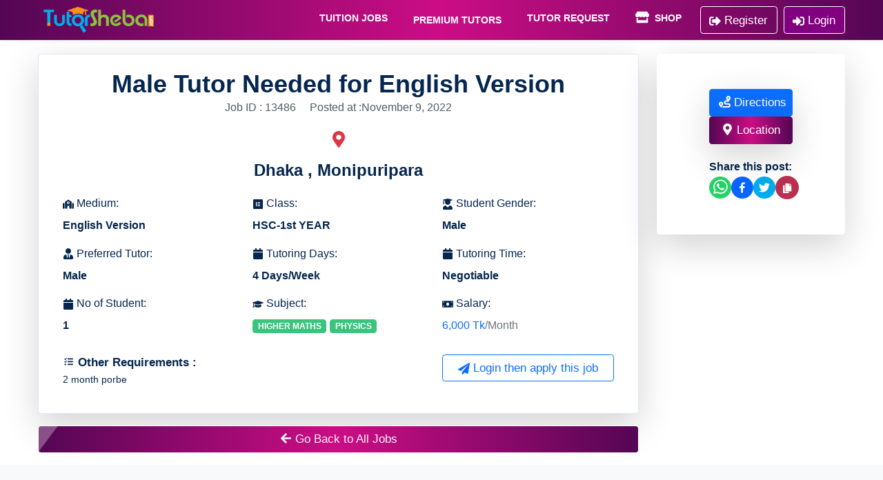

--- FILE ---
content_type: text/html; charset=utf-8
request_url: https://tutorsheba.com/_next/data/C-1bgPF9QDkDMMzDYLsHf/auth/register.json
body_size: 5972
content:
<!DOCTYPE html><html><head><meta charSet="utf-8"/><meta name="viewport" content="width=device-width"/><meta name="next-head-count" content="2"/><link rel="manifest" href="/manifest.json"/><link rel="apple-touch-icon" href="/icon.png"/><meta name="theme-color" content="#fff"/><meta property="og:image" content="/og_image.jpg"/><link rel="preload" href="/_next/static/css/9f167a6c96851029.css" as="style"/><link rel="stylesheet" href="/_next/static/css/9f167a6c96851029.css" data-n-g=""/><noscript data-n-css=""></noscript><script defer="" nomodule="" src="/_next/static/chunks/polyfills-c67a75d1b6f99dc8.js"></script><script src="/_next/static/chunks/webpack-06a397244d11add4.js" defer=""></script><script src="/_next/static/chunks/framework-c2dab496e7e7122e.js" defer=""></script><script src="/_next/static/chunks/main-596b733a60b36118.js" defer=""></script><script src="/_next/static/chunks/pages/_app-def64af28f3ea1ce.js" defer=""></script><script src="/_next/static/chunks/1bfc9850-95e4238eca540a75.js" defer=""></script><script src="/_next/static/chunks/4949-32f0632d434604ae.js" defer=""></script><script src="/_next/static/chunks/6735-3439369bbf7603aa.js" defer=""></script><script src="/_next/static/chunks/3493-1b465ade1bada351.js" defer=""></script><script src="/_next/static/chunks/1836-7a9efb8686696d18.js" defer=""></script><script src="/_next/static/chunks/4569-17dea3ab67d5b169.js" defer=""></script><script src="/_next/static/chunks/pages/auth/register-57015ec76cb743e4.js" defer=""></script><script src="/_next/static/C-1bgPF9QDkDMMzDYLsHf/_buildManifest.js" defer=""></script><script src="/_next/static/C-1bgPF9QDkDMMzDYLsHf/_ssgManifest.js" defer=""></script></head><body><div id="__next"><div class="min-h-screen bg-gray-100"><nav class="navbar navbar-expand-lg bg-light shadow-sm navbar_bg"><div class="container"><span style="box-sizing:border-box;display:inline-block;overflow:hidden;width:initial;height:initial;background:none;opacity:1;border:0;margin:0;padding:0;position:relative;max-width:100%"><span style="box-sizing:border-box;display:block;width:initial;height:initial;background:none;opacity:1;border:0;margin:0;padding:0;max-width:100%"><img style="display:block;max-width:100%;width:initial;height:initial;background:none;opacity:1;border:0;margin:0;padding:0" alt="" aria-hidden="true" src="data:image/svg+xml,%3csvg%20xmlns=%27http://www.w3.org/2000/svg%27%20version=%271.1%27%20width=%27180%27%20height=%2758%27/%3e"/></span><img alt="logo" href="/" src="[data-uri]" decoding="async" data-nimg="intrinsic" class="logo-nav" style="position:absolute;top:0;left:0;bottom:0;right:0;box-sizing:border-box;padding:0;border:none;margin:auto;display:block;width:0;height:0;min-width:100%;max-width:100%;min-height:100%;max-height:100%"/><noscript><img alt="logo" href="/" srcSet="/_next/image?url=%2F_next%2Fstatic%2Fmedia%2Flogo.88e64f8a.png&amp;w=256&amp;q=75 1x, /_next/image?url=%2F_next%2Fstatic%2Fmedia%2Flogo.88e64f8a.png&amp;w=384&amp;q=75 2x" src="/_next/image?url=%2F_next%2Fstatic%2Fmedia%2Flogo.88e64f8a.png&amp;w=384&amp;q=75" decoding="async" data-nimg="intrinsic" style="position:absolute;top:0;left:0;bottom:0;right:0;box-sizing:border-box;padding:0;border:none;margin:auto;display:block;width:0;height:0;min-width:100%;max-width:100%;min-height:100%;max-height:100%" class="logo-nav" loading="lazy"/></noscript></span><button class="navbar-toggler" type="button"><svg stroke="currentColor" fill="currentColor" stroke-width="0" viewBox="0 0 448 512" class="text-light" height="1em" width="1em" xmlns="http://www.w3.org/2000/svg"><path d="M16 132h416c8.837 0 16-7.163 16-16V76c0-8.837-7.163-16-16-16H16C7.163 60 0 67.163 0 76v40c0 8.837 7.163 16 16 16zm0 160h416c8.837 0 16-7.163 16-16v-40c0-8.837-7.163-16-16-16H16c-8.837 0-16 7.163-16 16v40c0 8.837 7.163 16 16 16zm0 160h416c8.837 0 16-7.163 16-16v-40c0-8.837-7.163-16-16-16H16c-8.837 0-16 7.163-16 16v40c0 8.837 7.163 16 16 16z"></path></svg></button><div class="collapse navbar-collapse false" id="navbarSupportedContent"><ul class="navbar-nav ml-auto mb-2 mb-lg-0 main-menu"><li class="nav-item link"><a class="nav-link ">TUITION JOBS</a></li><li class="nav-item link"><span class="link"><a class="nav-link ">PREMIUM TUTORS</a></span></li><li class="nav-item link"><a class="nav-link ">TUTOR REQUEST</a></li><li class="nav-item link"><a class="nav-link "><svg stroke="currentColor" fill="currentColor" stroke-width="0" viewBox="0 0 616 512" style="font-size:20px;margin-top:-5px" height="1em" width="1em" xmlns="http://www.w3.org/2000/svg"><path d="M602 118.6L537.1 15C531.3 5.7 521 0 510 0H106C95 0 84.7 5.7 78.9 15L14 118.6c-33.5 53.5-3.8 127.9 58.8 136.4 4.5.6 9.1.9 13.7.9 29.6 0 55.8-13 73.8-33.1 18 20.1 44.3 33.1 73.8 33.1 29.6 0 55.8-13 73.8-33.1 18 20.1 44.3 33.1 73.8 33.1 29.6 0 55.8-13 73.8-33.1 18.1 20.1 44.3 33.1 73.8 33.1 4.7 0 9.2-.3 13.7-.9 62.8-8.4 92.6-82.8 59-136.4zM529.5 288c-10 0-19.9-1.5-29.5-3.8V384H116v-99.8c-9.6 2.2-19.5 3.8-29.5 3.8-6 0-12.1-.4-18-1.2-5.6-.8-11.1-2.1-16.4-3.6V480c0 17.7 14.3 32 32 32h448c17.7 0 32-14.3 32-32V283.2c-5.4 1.6-10.8 2.9-16.4 3.6-6.1.8-12.1 1.2-18.2 1.2z"></path></svg>  SHOP</a></li></ul><ul class="d-flex navbar-nav mb-2 mb-lg-0"><li class="nav-item mb-hide"><a type="button" class="btn mx-2 hover-up" style="border:1px solid #fff" href="/auth/register"><svg stroke="currentColor" fill="currentColor" stroke-width="0" viewBox="0 0 512 512" height="1em" width="1em" xmlns="http://www.w3.org/2000/svg"><path d="M497 273L329 441c-15 15-41 4.5-41-17v-96H152c-13.3 0-24-10.7-24-24v-96c0-13.3 10.7-24 24-24h136V88c0-21.4 25.9-32 41-17l168 168c9.3 9.4 9.3 24.6 0 34zM192 436v-40c0-6.6-5.4-12-12-12H96c-17.7 0-32-14.3-32-32V160c0-17.7 14.3-32 32-32h84c6.6 0 12-5.4 12-12V76c0-6.6-5.4-12-12-12H96c-53 0-96 43-96 96v192c0 53 43 96 96 96h84c6.6 0 12-5.4 12-12z"></path></svg> Register</a></li><li class="nav-item mb-hide"><span class="btn btn-default2 hover-up link" style="border:1px solid #fff" href="/auth/login"><svg stroke="currentColor" fill="currentColor" stroke-width="0" viewBox="0 0 512 512" height="1em" width="1em" xmlns="http://www.w3.org/2000/svg"><path d="M416 448h-84c-6.6 0-12-5.4-12-12v-40c0-6.6 5.4-12 12-12h84c17.7 0 32-14.3 32-32V160c0-17.7-14.3-32-32-32h-84c-6.6 0-12-5.4-12-12V76c0-6.6 5.4-12 12-12h84c53 0 96 43 96 96v192c0 53-43 96-96 96zm-47-201L201 79c-15-15-41-4.5-41 17v96H24c-13.3 0-24 10.7-24 24v96c0 13.3 10.7 24 24 24h136v96c0 21.5 26 32 41 17l168-168c9.3-9.4 9.3-24.6 0-34z"></path></svg> Login</span></li><li class="nav-item my-3 pc-hide"><span type="button" class="btn mx-2 hover-up link text-light" style="border:1px solid #fff"><svg stroke="currentColor" fill="currentColor" stroke-width="0" viewBox="0 0 576 512" height="1em" width="1em" xmlns="http://www.w3.org/2000/svg"><path d="M402.6 83.2l90.2 90.2c3.8 3.8 3.8 10 0 13.8L274.4 405.6l-92.8 10.3c-12.4 1.4-22.9-9.1-21.5-21.5l10.3-92.8L388.8 83.2c3.8-3.8 10-3.8 13.8 0zm162-22.9l-48.8-48.8c-15.2-15.2-39.9-15.2-55.2 0l-35.4 35.4c-3.8 3.8-3.8 10 0 13.8l90.2 90.2c3.8 3.8 10 3.8 13.8 0l35.4-35.4c15.2-15.3 15.2-40 0-55.2zM384 346.2V448H64V128h229.8c3.2 0 6.2-1.3 8.5-3.5l40-40c7.6-7.6 2.2-20.5-8.5-20.5H48C21.5 64 0 85.5 0 112v352c0 26.5 21.5 48 48 48h352c26.5 0 48-21.5 48-48V306.2c0-10.7-12.9-16-20.5-8.5l-40 40c-2.2 2.3-3.5 5.3-3.5 8.5z"></path></svg> Register</span><span class="btn btn-default2 hover-up link" style="border:1px solid #fff"><svg stroke="currentColor" fill="currentColor" stroke-width="0" viewBox="0 0 512 512" height="1em" width="1em" xmlns="http://www.w3.org/2000/svg"><path d="M416 448h-84c-6.6 0-12-5.4-12-12v-40c0-6.6 5.4-12 12-12h84c17.7 0 32-14.3 32-32V160c0-17.7-14.3-32-32-32h-84c-6.6 0-12-5.4-12-12V76c0-6.6 5.4-12 12-12h84c53 0 96 43 96 96v192c0 53-43 96-96 96zm-47-201L201 79c-15-15-41-4.5-41 17v96H24c-13.3 0-24 10.7-24 24v96c0 13.3 10.7 24 24 24h136v96c0 21.5 26 32 41 17l168-168c9.3-9.4 9.3-24.6 0-34z"></path></svg> Login</span></li></ul></div></div></nav><main class="name"><section class="section-box mt-20"><div class="container-fluid"><div class="row"><div class="col-md-2"><span aria-live="polite" aria-busy="true"><span class="react-loading-skeleton" style="height:650px">‌</span><br/></span></div><div class="col-md-10"><div class="row"><div class="col-md-8"><span aria-live="polite" aria-busy="true"><span class="react-loading-skeleton" style="height:130px">‌</span><br/></span></div><div class="col-md-4"><span aria-live="polite" aria-busy="true"><span class="react-loading-skeleton" style="height:130px">‌</span><br/></span></div><div class="col-md-4 mt-4"><span aria-live="polite" aria-busy="true"><span class="react-loading-skeleton" style="height:160px">‌</span><br/></span></div><div class="col-md-4 mt-4"><span aria-live="polite" aria-busy="true"><span class="react-loading-skeleton" style="height:160px">‌</span><br/></span></div><div class="col-md-4 mt-4"><span aria-live="polite" aria-busy="true"><span class="react-loading-skeleton" style="height:160px">‌</span><br/></span></div></div><div class="row py-5"><span aria-live="polite" aria-busy="true"><span class="react-loading-skeleton" style="height:60px">‌</span><br/></span></div><div class="row"><div class="col-md-3"><span aria-live="polite" aria-busy="true"><span class="react-loading-skeleton" style="height:160px">‌</span><br/></span></div><div class="col-md-3"><span aria-live="polite" aria-busy="true"><span class="react-loading-skeleton" style="height:160px">‌</span><br/></span></div><div class="col-md-3"><span aria-live="polite" aria-busy="true"><span class="react-loading-skeleton" style="height:160px">‌</span><br/></span></div><div class="col-md-3"><span aria-live="polite" aria-busy="true"><span class="react-loading-skeleton" style="height:160px">‌</span><br/></span></div></div></div></div></div></section></main><footer class="footer bg-light pt-50"><div class="container"><div class="row"><div class="col-12 col-sm-12 col-md-5 col-lg-5"><a href="/"> <span style="box-sizing:border-box;display:inline-block;overflow:hidden;width:initial;height:initial;background:none;opacity:1;border:0;margin:0;padding:0;position:relative;max-width:100%"><span style="box-sizing:border-box;display:block;width:initial;height:initial;background:none;opacity:1;border:0;margin:0;padding:0;max-width:100%"><img style="display:block;max-width:100%;width:initial;height:initial;background:none;opacity:1;border:0;margin:0;padding:0" alt="" aria-hidden="true" src="data:image/svg+xml,%3csvg%20xmlns=%27http://www.w3.org/2000/svg%27%20version=%271.1%27%20width=%27200%27%20height=%2765%27/%3e"/></span><img alt="logo" src="[data-uri]" decoding="async" data-nimg="intrinsic" style="position:absolute;top:0;left:0;bottom:0;right:0;box-sizing:border-box;padding:0;border:none;margin:auto;display:block;width:0;height:0;min-width:100%;max-width:100%;min-height:100%;max-height:100%"/><noscript><img alt="logo" srcSet="/_next/image?url=%2F_next%2Fstatic%2Fmedia%2Flogo.88e64f8a.png&amp;w=256&amp;q=75 1x, /_next/image?url=%2F_next%2Fstatic%2Fmedia%2Flogo.88e64f8a.png&amp;w=640&amp;q=75 2x" src="/_next/image?url=%2F_next%2Fstatic%2Fmedia%2Flogo.88e64f8a.png&amp;w=640&amp;q=75" decoding="async" data-nimg="intrinsic" style="position:absolute;top:0;left:0;bottom:0;right:0;box-sizing:border-box;padding:0;border:none;margin:auto;display:block;width:0;height:0;min-width:100%;max-width:100%;min-height:100%;max-height:100%" loading="lazy"/></noscript></span></a><div class="mt-20 mb-20 font-xs color-text-paragraph-2">TutorSheba.com is a platform where parents, students and tutors can easily connect with each other. We provide qualified Home/Online tutors to help your child with studies and helping them perform better in exams. We are a group of 2,50,000+ Tutors and 30,000+ satisfied parents/students in Dhaka, Chattagram, Rajshahi, Sylhet, Khulna, Barishal, Rangpur, Mymensingh cities for different academic and professional subjects.</div><div class="footer-social"><a class="icon-socials icon-facebook" href="https://www.facebook.com/tutorsheba.official?mibextid=ZbWKwL" target="_blank" rel="noreferrer"><span style="box-sizing:border-box;display:inline-block;overflow:hidden;width:initial;height:initial;background:none;opacity:1;border:0;margin:0;padding:0;position:relative;max-width:100%"><span style="box-sizing:border-box;display:block;width:initial;height:initial;background:none;opacity:1;border:0;margin:0;padding:0;max-width:100%"><img style="display:block;max-width:100%;width:initial;height:initial;background:none;opacity:1;border:0;margin:0;padding:0" alt="" aria-hidden="true" src="data:image/svg+xml,%3csvg%20xmlns=%27http://www.w3.org/2000/svg%27%20version=%271.1%27%20width=%27100%27%20height=%27100%27/%3e"/></span><img alt="facebook logo" src="[data-uri]" decoding="async" data-nimg="intrinsic" style="position:absolute;top:0;left:0;bottom:0;right:0;box-sizing:border-box;padding:0;border:none;margin:auto;display:block;width:0;height:0;min-width:100%;max-width:100%;min-height:100%;max-height:100%"/><noscript><img alt="facebook logo" srcSet="/_next/image?url=https%3A%2F%2Fcdn.iconscout.com%2Ficon%2Ffree%2Fpng-256%2Ffacebook-logo-2019-1597680-1350125.png&amp;w=128&amp;q=75 1x, /_next/image?url=https%3A%2F%2Fcdn.iconscout.com%2Ficon%2Ffree%2Fpng-256%2Ffacebook-logo-2019-1597680-1350125.png&amp;w=256&amp;q=75 2x" src="/_next/image?url=https%3A%2F%2Fcdn.iconscout.com%2Ficon%2Ffree%2Fpng-256%2Ffacebook-logo-2019-1597680-1350125.png&amp;w=256&amp;q=75" decoding="async" data-nimg="intrinsic" style="position:absolute;top:0;left:0;bottom:0;right:0;box-sizing:border-box;padding:0;border:none;margin:auto;display:block;width:0;height:0;min-width:100%;max-width:100%;min-height:100%;max-height:100%" loading="lazy"/></noscript></span></a><a class="icon-socials icon-whatsapp" href="https://wa.me/01722575388" target="_blank" rel="noreferrer"><span style="box-sizing:border-box;display:inline-block;overflow:hidden;width:initial;height:initial;background:none;opacity:1;border:0;margin:0;padding:0;position:relative;max-width:100%"><span style="box-sizing:border-box;display:block;width:initial;height:initial;background:none;opacity:1;border:0;margin:0;padding:0;max-width:100%"><img style="display:block;max-width:100%;width:initial;height:initial;background:none;opacity:1;border:0;margin:0;padding:0" alt="" aria-hidden="true" src="data:image/svg+xml,%3csvg%20xmlns=%27http://www.w3.org/2000/svg%27%20version=%271.1%27%20width=%27100%27%20height=%27100%27/%3e"/></span><img alt="WhatsApp icon" src="[data-uri]" decoding="async" data-nimg="intrinsic" style="position:absolute;top:0;left:0;bottom:0;right:0;box-sizing:border-box;padding:0;border:none;margin:auto;display:block;width:0;height:0;min-width:100%;max-width:100%;min-height:100%;max-height:100%"/><noscript><img alt="WhatsApp icon" srcSet="/_next/image?url=https%3A%2F%2Fcdn.iconscout.com%2Ficon%2Ffree%2Fpng-256%2Fwhatsapp-1653084-1402372.png&amp;w=128&amp;q=75 1x, /_next/image?url=https%3A%2F%2Fcdn.iconscout.com%2Ficon%2Ffree%2Fpng-256%2Fwhatsapp-1653084-1402372.png&amp;w=256&amp;q=75 2x" src="/_next/image?url=https%3A%2F%2Fcdn.iconscout.com%2Ficon%2Ffree%2Fpng-256%2Fwhatsapp-1653084-1402372.png&amp;w=256&amp;q=75" decoding="async" data-nimg="intrinsic" style="position:absolute;top:0;left:0;bottom:0;right:0;box-sizing:border-box;padding:0;border:none;margin:auto;display:block;width:0;height:0;min-width:100%;max-width:100%;min-height:100%;max-height:100%" loading="lazy"/></noscript></span></a><a class="icon-socials icon-linkedin" href="https://www.youtube.com/@tutorsheba" target="_blank" rel="noreferrer"><span style="box-sizing:border-box;display:inline-block;overflow:hidden;width:initial;height:initial;background:none;opacity:1;border:0;margin:0;padding:0;position:relative;max-width:100%"><span style="box-sizing:border-box;display:block;width:initial;height:initial;background:none;opacity:1;border:0;margin:0;padding:0;max-width:100%"><img style="display:block;max-width:100%;width:initial;height:initial;background:none;opacity:1;border:0;margin:0;padding:0" alt="" aria-hidden="true" src="data:image/svg+xml,%3csvg%20xmlns=%27http://www.w3.org/2000/svg%27%20version=%271.1%27%20width=%27100%27%20height=%27100%27/%3e"/></span><img alt="LinkedIn icon" src="[data-uri]" decoding="async" data-nimg="intrinsic" style="position:absolute;top:0;left:0;bottom:0;right:0;box-sizing:border-box;padding:0;border:none;margin:auto;display:block;width:0;height:0;min-width:100%;max-width:100%;min-height:100%;max-height:100%"/><noscript><img alt="LinkedIn icon" srcSet="/_next/image?url=%2F_next%2Fstatic%2Fmedia%2Fyoutube_1384060.73587684.png&amp;w=128&amp;q=75 1x, /_next/image?url=%2F_next%2Fstatic%2Fmedia%2Fyoutube_1384060.73587684.png&amp;w=256&amp;q=75 2x" src="/_next/image?url=%2F_next%2Fstatic%2Fmedia%2Fyoutube_1384060.73587684.png&amp;w=256&amp;q=75" decoding="async" data-nimg="intrinsic" style="position:absolute;top:0;left:0;bottom:0;right:0;box-sizing:border-box;padding:0;border:none;margin:auto;display:block;width:0;height:0;min-width:100%;max-width:100%;min-height:100%;max-height:100%" loading="lazy"/></noscript></span></a></div></div><div class="col-6 col-sm-6 col-md-2 col-lg-2"><h6 class="mb-20">Resources</h6><ul class="menu-footer"><li><a href="/auth/register#">About us</a></li><li><a href="/auth/register#">Our Team</a></li><li><a href="/auth/register#">Products</a></li><li><a href="/contact">Contact</a></li><li><b class="text-purple link" href="/uddokta/home"> <svg stroke="currentColor" fill="currentColor" stroke-width="0" viewBox="0 0 640 512" height="1em" width="1em" xmlns="http://www.w3.org/2000/svg"><path d="M434.7 64h-85.9c-8 0-15.7 3-21.6 8.4l-98.3 90c-.1.1-.2.3-.3.4-16.6 15.6-16.3 40.5-2.1 56 12.7 13.9 39.4 17.6 56.1 2.7.1-.1.3-.1.4-.2l79.9-73.2c6.5-5.9 16.7-5.5 22.6 1 6 6.5 5.5 16.6-1 22.6l-26.1 23.9L504 313.8c2.9 2.4 5.5 5 7.9 7.7V128l-54.6-54.6c-5.9-6-14.1-9.4-22.6-9.4zM544 128.2v223.9c0 17.7 14.3 32 32 32h64V128.2h-96zm48 223.9c-8.8 0-16-7.2-16-16s7.2-16 16-16 16 7.2 16 16-7.2 16-16 16zM0 384h64c17.7 0 32-14.3 32-32V128.2H0V384zm48-63.9c8.8 0 16 7.2 16 16s-7.2 16-16 16-16-7.2-16-16c0-8.9 7.2-16 16-16zm435.9 18.6L334.6 217.5l-30 27.5c-29.7 27.1-75.2 24.5-101.7-4.4-26.9-29.4-24.8-74.9 4.4-101.7L289.1 64h-83.8c-8.5 0-16.6 3.4-22.6 9.4L128 128v223.9h18.3l90.5 81.9c27.4 22.3 67.7 18.1 90-9.3l.2-.2 17.9 15.5c15.9 13 39.4 10.5 52.3-5.4l31.4-38.6 5.4 4.4c13.7 11.1 33.9 9.1 45-4.7l9.5-11.7c11.2-13.8 9.1-33.9-4.6-45.1z"></path></svg> <strong>Sheba Uddokta</strong></b></li></ul></div><div class="col-6 col-sm-6 col-md-2 col-lg-2"><h6 class="mb-20">More</h6><ul class="menu-footer"><li><a href="/auth/register#">Privacy</a></li><li><a href="/auth/register#">Help</a></li><li><a href="/auth/register#">Terms</a></li><li><a href="/auth/register#">FAQ</a></li><li><b>Pay Now</b><a href="https://shop.bkash.com/tutor-sheba01312575388/paymentlink"><span style="box-sizing:border-box;display:inline-block;overflow:hidden;width:initial;height:initial;background:none;opacity:1;border:0;margin:0;padding:0;position:relative;max-width:100%"><span style="box-sizing:border-box;display:block;width:initial;height:initial;background:none;opacity:1;border:0;margin:0;padding:0;max-width:100%"><img style="display:block;max-width:100%;width:initial;height:initial;background:none;opacity:1;border:0;margin:0;padding:0" alt="" aria-hidden="true" src="data:image/svg+xml,%3csvg%20xmlns=%27http://www.w3.org/2000/svg%27%20version=%271.1%27%20width=%27180%27%20height=%2780%27/%3e"/></span><img alt="" src="[data-uri]" decoding="async" data-nimg="intrinsic" style="position:absolute;top:0;left:0;bottom:0;right:0;box-sizing:border-box;padding:0;border:none;margin:auto;display:block;width:0;height:0;min-width:100%;max-width:100%;min-height:100%;max-height:100%"/><noscript><img alt="" srcSet="/_next/static/media/bkash.3a6c95ce.svg 1x, /_next/static/media/bkash.3a6c95ce.svg 2x" src="/_next/static/media/bkash.3a6c95ce.svg" decoding="async" data-nimg="intrinsic" style="position:absolute;top:0;left:0;bottom:0;right:0;box-sizing:border-box;padding:0;border:none;margin:auto;display:block;width:0;height:0;min-width:100%;max-width:100%;min-height:100%;max-height:100%" loading="lazy"/></noscript></span></a></li></ul></div><div class="col-12 col-sm-12 col-md-3 col-lg-3"><h6 class="mb-20">Download Our Mobile App</h6><div><span style="box-sizing:border-box;display:inline-block;overflow:hidden;width:initial;height:initial;background:none;opacity:1;border:0;margin:0;padding:0;position:relative;max-width:100%"><span style="box-sizing:border-box;display:block;width:initial;height:initial;background:none;opacity:1;border:0;margin:0;padding:0;max-width:100%"><img style="display:block;max-width:100%;width:initial;height:initial;background:none;opacity:1;border:0;margin:0;padding:0" alt="" aria-hidden="true" src="data:image/svg+xml,%3csvg%20xmlns=%27http://www.w3.org/2000/svg%27%20version=%271.1%27%20width=%27120%27%20height=%27120%27/%3e"/></span><img src="[data-uri]" decoding="async" data-nimg="intrinsic" style="position:absolute;top:0;left:0;bottom:0;right:0;box-sizing:border-box;padding:0;border:none;margin:auto;display:block;width:0;height:0;min-width:100%;max-width:100%;min-height:100%;max-height:100%"/><noscript><img srcSet="/_next/image?url=%2F_next%2Fstatic%2Fmedia%2Ftsqrcode.b44ae09a.png&amp;w=128&amp;q=75 1x, /_next/image?url=%2F_next%2Fstatic%2Fmedia%2Ftsqrcode.b44ae09a.png&amp;w=256&amp;q=75 2x" src="/_next/image?url=%2F_next%2Fstatic%2Fmedia%2Ftsqrcode.b44ae09a.png&amp;w=256&amp;q=75" decoding="async" data-nimg="intrinsic" style="position:absolute;top:0;left:0;bottom:0;right:0;box-sizing:border-box;padding:0;border:none;margin:auto;display:block;width:0;height:0;min-width:100%;max-width:100%;min-height:100%;max-height:100%" loading="lazy"/></noscript></span><p>Our Android App is available right now. Scan the QR Code or Click the Button to Download</p><a href="https://play.google.com/store/apps/details?id=com.esapath.tutorsheba"><span style="box-sizing:border-box;display:inline-block;overflow:hidden;width:initial;height:initial;background:none;opacity:1;border:0;margin:0;padding:0;position:relative;max-width:100%"><span style="box-sizing:border-box;display:block;width:initial;height:initial;background:none;opacity:1;border:0;margin:0;padding:0;max-width:100%"><img style="display:block;max-width:100%;width:initial;height:initial;background:none;opacity:1;border:0;margin:0;padding:0" alt="" aria-hidden="true" src="data:image/svg+xml,%3csvg%20xmlns=%27http://www.w3.org/2000/svg%27%20version=%271.1%27%20width=%27160%27%20height=%2760%27/%3e"/></span><img src="[data-uri]" decoding="async" data-nimg="intrinsic" style="position:absolute;top:0;left:0;bottom:0;right:0;box-sizing:border-box;padding:0;border:none;margin:auto;display:block;width:0;height:0;min-width:100%;max-width:100%;min-height:100%;max-height:100%"/><noscript><img srcSet="/_next/static/media/playStore.8296d8e1.svg 1x, /_next/static/media/playStore.8296d8e1.svg 2x" src="/_next/static/media/playStore.8296d8e1.svg" decoding="async" data-nimg="intrinsic" style="position:absolute;top:0;left:0;bottom:0;right:0;box-sizing:border-box;padding:0;border:none;margin:auto;display:block;width:0;height:0;min-width:100%;max-width:100%;min-height:100%;max-height:100%" loading="lazy"/></noscript></span></a></div></div></div><div class="footer-bottom mt-50"><div class="row"><div class="col-12 col-md-6 "><span class="font-xs color-text-paragraph">Copyright © 2022. Tutor Sheba all right reserved</span></div><div class="col-12 col-md-6 "><div class="footer-social"><ul class="d-flex justify-content-end footer-privacy"><li class="mr-10"><a href="/privacy-policy-page">Privacy Policy</a></li><li><a href="/auth/register#">Security</a></li></ul></div></div></div></div></div></footer><div class="bottom_nav pc-hide"><div class="navigation"><ul><li class=""><a><span class="icon"><svg stroke="currentColor" fill="currentColor" stroke-width="0" viewBox="0 0 512 512" height="1em" width="1em" xmlns="http://www.w3.org/2000/svg"><path d="M256 288c79.5 0 144-64.5 144-144S335.5 0 256 0 112 64.5 112 144s64.5 144 144 144zm128 32h-55.1c-22.2 10.2-46.9 16-72.9 16s-50.6-5.8-72.9-16H128C57.3 320 0 377.3 0 448v16c0 26.5 21.5 48 48 48h416c26.5 0 48-21.5 48-48v-16c0-70.7-57.3-128-128-128z"></path></svg></span><span class="text">Profile</span></a></li><li class=""><a><span class="icon"><svg stroke="currentColor" fill="currentColor" stroke-width="0" viewBox="0 0 512 512" height="1em" width="1em" xmlns="http://www.w3.org/2000/svg"><path d="M352 96c0-53.02-42.98-96-96-96s-96 42.98-96 96 42.98 96 96 96 96-42.98 96-96zM233.59 241.1c-59.33-36.32-155.43-46.3-203.79-49.05C13.55 191.13 0 203.51 0 219.14v222.8c0 14.33 11.59 26.28 26.49 27.05 43.66 2.29 131.99 10.68 193.04 41.43 9.37 4.72 20.48-1.71 20.48-11.87V252.56c-.01-4.67-2.32-8.95-6.42-11.46zm248.61-49.05c-48.35 2.74-144.46 12.73-203.78 49.05-4.1 2.51-6.41 6.96-6.41 11.63v245.79c0 10.19 11.14 16.63 20.54 11.9 61.04-30.72 149.32-39.11 192.97-41.4 14.9-.78 26.49-12.73 26.49-27.06V219.14c-.01-15.63-13.56-28.01-29.81-27.09z"></path></svg></span><span class="text">Jobs</span></a></li><li class="active"><a><span class="icon"><svg stroke="currentColor" fill="currentColor" stroke-width="0" viewBox="0 0 576 512" height="1em" width="1em" xmlns="http://www.w3.org/2000/svg"><path d="M280.37 148.26L96 300.11V464a16 16 0 0 0 16 16l112.06-.29a16 16 0 0 0 15.92-16V368a16 16 0 0 1 16-16h64a16 16 0 0 1 16 16v95.64a16 16 0 0 0 16 16.05L464 480a16 16 0 0 0 16-16V300L295.67 148.26a12.19 12.19 0 0 0-15.3 0zM571.6 251.47L488 182.56V44.05a12 12 0 0 0-12-12h-56a12 12 0 0 0-12 12v72.61L318.47 43a48 48 0 0 0-61 0L4.34 251.47a12 12 0 0 0-1.6 16.9l25.5 31A12 12 0 0 0 45.15 301l235.22-193.74a12.19 12.19 0 0 1 15.3 0L530.9 301a12 12 0 0 0 16.9-1.6l25.5-31a12 12 0 0 0-1.7-16.93z"></path></svg></span><span class="text">Home</span></a></li><li class=""><a><span class="icon"><svg stroke="currentColor" fill="currentColor" stroke-width="0" viewBox="0 0 640 512" height="1em" width="1em" xmlns="http://www.w3.org/2000/svg"><path d="M208 352c-2.39 0-4.78.35-7.06 1.09C187.98 357.3 174.35 360 160 360c-14.35 0-27.98-2.7-40.95-6.91-2.28-.74-4.66-1.09-7.05-1.09C49.94 352-.33 402.48 0 464.62.14 490.88 21.73 512 48 512h224c26.27 0 47.86-21.12 48-47.38.33-62.14-49.94-112.62-112-112.62zm-48-32c53.02 0 96-42.98 96-96s-42.98-96-96-96-96 42.98-96 96 42.98 96 96 96zM592 0H208c-26.47 0-48 22.25-48 49.59V96c23.42 0 45.1 6.78 64 17.8V64h352v288h-64v-64H384v64h-76.24c19.1 16.69 33.12 38.73 39.69 64H592c26.47 0 48-22.25 48-49.59V49.59C640 22.25 618.47 0 592 0z"></path></svg></span><span class="text">Tutor</span></a></li><li class=""><a><span class="icon"><svg stroke="currentColor" fill="currentColor" stroke-width="0" viewBox="0 0 576 512" height="1em" width="1em" xmlns="http://www.w3.org/2000/svg"><path d="M528 32H48C21.5 32 0 53.5 0 80v352c0 26.5 21.5 48 48 48h480c26.5 0 48-21.5 48-48V80c0-26.5-21.5-48-48-48zm-352 96c35.3 0 64 28.7 64 64s-28.7 64-64 64-64-28.7-64-64 28.7-64 64-64zm112 236.8c0 10.6-10 19.2-22.4 19.2H86.4C74 384 64 375.4 64 364.8v-19.2c0-31.8 30.1-57.6 67.2-57.6h5c12.3 5.1 25.7 8 39.8 8s27.6-2.9 39.8-8h5c37.1 0 67.2 25.8 67.2 57.6v19.2zM512 312c0 4.4-3.6 8-8 8H360c-4.4 0-8-3.6-8-8v-16c0-4.4 3.6-8 8-8h144c4.4 0 8 3.6 8 8v16zm0-64c0 4.4-3.6 8-8 8H360c-4.4 0-8-3.6-8-8v-16c0-4.4 3.6-8 8-8h144c4.4 0 8 3.6 8 8v16zm0-64c0 4.4-3.6 8-8 8H360c-4.4 0-8-3.6-8-8v-16c0-4.4 3.6-8 8-8h144c4.4 0 8 3.6 8 8v16z"></path></svg></span><span class="text">Request</span></a></li><div class="indicator"></div></ul></div></div></div></div><script id="__NEXT_DATA__" type="application/json">{"props":{"pageProps":{}},"page":"/auth/register","query":{},"buildId":"C-1bgPF9QDkDMMzDYLsHf","nextExport":true,"autoExport":true,"isFallback":false,"scriptLoader":[]}</script></body></html>

--- FILE ---
content_type: text/html; charset=utf-8
request_url: https://tutorsheba.com/_next/data/C-1bgPF9QDkDMMzDYLsHf/auth/login.json
body_size: 5937
content:
<!DOCTYPE html><html><head><meta charSet="utf-8"/><meta name="viewport" content="width=device-width"/><meta name="next-head-count" content="2"/><link rel="manifest" href="/manifest.json"/><link rel="apple-touch-icon" href="/icon.png"/><meta name="theme-color" content="#fff"/><meta property="og:image" content="/og_image.jpg"/><link rel="preload" href="/_next/static/css/9f167a6c96851029.css" as="style"/><link rel="stylesheet" href="/_next/static/css/9f167a6c96851029.css" data-n-g=""/><noscript data-n-css=""></noscript><script defer="" nomodule="" src="/_next/static/chunks/polyfills-c67a75d1b6f99dc8.js"></script><script src="/_next/static/chunks/webpack-06a397244d11add4.js" defer=""></script><script src="/_next/static/chunks/framework-c2dab496e7e7122e.js" defer=""></script><script src="/_next/static/chunks/main-596b733a60b36118.js" defer=""></script><script src="/_next/static/chunks/pages/_app-def64af28f3ea1ce.js" defer=""></script><script src="/_next/static/chunks/1bfc9850-95e4238eca540a75.js" defer=""></script><script src="/_next/static/chunks/4949-32f0632d434604ae.js" defer=""></script><script src="/_next/static/chunks/1836-7a9efb8686696d18.js" defer=""></script><script src="/_next/static/chunks/4569-17dea3ab67d5b169.js" defer=""></script><script src="/_next/static/chunks/pages/auth/login-dd1b511b15cd2139.js" defer=""></script><script src="/_next/static/C-1bgPF9QDkDMMzDYLsHf/_buildManifest.js" defer=""></script><script src="/_next/static/C-1bgPF9QDkDMMzDYLsHf/_ssgManifest.js" defer=""></script></head><body><div id="__next"><div class="min-h-screen bg-gray-100"><nav class="navbar navbar-expand-lg bg-light shadow-sm navbar_bg"><div class="container"><span style="box-sizing:border-box;display:inline-block;overflow:hidden;width:initial;height:initial;background:none;opacity:1;border:0;margin:0;padding:0;position:relative;max-width:100%"><span style="box-sizing:border-box;display:block;width:initial;height:initial;background:none;opacity:1;border:0;margin:0;padding:0;max-width:100%"><img style="display:block;max-width:100%;width:initial;height:initial;background:none;opacity:1;border:0;margin:0;padding:0" alt="" aria-hidden="true" src="data:image/svg+xml,%3csvg%20xmlns=%27http://www.w3.org/2000/svg%27%20version=%271.1%27%20width=%27180%27%20height=%2758%27/%3e"/></span><img alt="logo" href="/" src="[data-uri]" decoding="async" data-nimg="intrinsic" class="logo-nav" style="position:absolute;top:0;left:0;bottom:0;right:0;box-sizing:border-box;padding:0;border:none;margin:auto;display:block;width:0;height:0;min-width:100%;max-width:100%;min-height:100%;max-height:100%"/><noscript><img alt="logo" href="/" srcSet="/_next/image?url=%2F_next%2Fstatic%2Fmedia%2Flogo.88e64f8a.png&amp;w=256&amp;q=75 1x, /_next/image?url=%2F_next%2Fstatic%2Fmedia%2Flogo.88e64f8a.png&amp;w=384&amp;q=75 2x" src="/_next/image?url=%2F_next%2Fstatic%2Fmedia%2Flogo.88e64f8a.png&amp;w=384&amp;q=75" decoding="async" data-nimg="intrinsic" style="position:absolute;top:0;left:0;bottom:0;right:0;box-sizing:border-box;padding:0;border:none;margin:auto;display:block;width:0;height:0;min-width:100%;max-width:100%;min-height:100%;max-height:100%" class="logo-nav" loading="lazy"/></noscript></span><button class="navbar-toggler" type="button"><svg stroke="currentColor" fill="currentColor" stroke-width="0" viewBox="0 0 448 512" class="text-light" height="1em" width="1em" xmlns="http://www.w3.org/2000/svg"><path d="M16 132h416c8.837 0 16-7.163 16-16V76c0-8.837-7.163-16-16-16H16C7.163 60 0 67.163 0 76v40c0 8.837 7.163 16 16 16zm0 160h416c8.837 0 16-7.163 16-16v-40c0-8.837-7.163-16-16-16H16c-8.837 0-16 7.163-16 16v40c0 8.837 7.163 16 16 16zm0 160h416c8.837 0 16-7.163 16-16v-40c0-8.837-7.163-16-16-16H16c-8.837 0-16 7.163-16 16v40c0 8.837 7.163 16 16 16z"></path></svg></button><div class="collapse navbar-collapse false" id="navbarSupportedContent"><ul class="navbar-nav ml-auto mb-2 mb-lg-0 main-menu"><li class="nav-item link"><a class="nav-link ">TUITION JOBS</a></li><li class="nav-item link"><span class="link"><a class="nav-link ">PREMIUM TUTORS</a></span></li><li class="nav-item link"><a class="nav-link ">TUTOR REQUEST</a></li><li class="nav-item link"><a class="nav-link "><svg stroke="currentColor" fill="currentColor" stroke-width="0" viewBox="0 0 616 512" style="font-size:20px;margin-top:-5px" height="1em" width="1em" xmlns="http://www.w3.org/2000/svg"><path d="M602 118.6L537.1 15C531.3 5.7 521 0 510 0H106C95 0 84.7 5.7 78.9 15L14 118.6c-33.5 53.5-3.8 127.9 58.8 136.4 4.5.6 9.1.9 13.7.9 29.6 0 55.8-13 73.8-33.1 18 20.1 44.3 33.1 73.8 33.1 29.6 0 55.8-13 73.8-33.1 18 20.1 44.3 33.1 73.8 33.1 29.6 0 55.8-13 73.8-33.1 18.1 20.1 44.3 33.1 73.8 33.1 4.7 0 9.2-.3 13.7-.9 62.8-8.4 92.6-82.8 59-136.4zM529.5 288c-10 0-19.9-1.5-29.5-3.8V384H116v-99.8c-9.6 2.2-19.5 3.8-29.5 3.8-6 0-12.1-.4-18-1.2-5.6-.8-11.1-2.1-16.4-3.6V480c0 17.7 14.3 32 32 32h448c17.7 0 32-14.3 32-32V283.2c-5.4 1.6-10.8 2.9-16.4 3.6-6.1.8-12.1 1.2-18.2 1.2z"></path></svg>  SHOP</a></li></ul><ul class="d-flex navbar-nav mb-2 mb-lg-0"><li class="nav-item mb-hide"><a type="button" class="btn mx-2 hover-up" style="border:1px solid #fff" href="/auth/register"><svg stroke="currentColor" fill="currentColor" stroke-width="0" viewBox="0 0 512 512" height="1em" width="1em" xmlns="http://www.w3.org/2000/svg"><path d="M497 273L329 441c-15 15-41 4.5-41-17v-96H152c-13.3 0-24-10.7-24-24v-96c0-13.3 10.7-24 24-24h136V88c0-21.4 25.9-32 41-17l168 168c9.3 9.4 9.3 24.6 0 34zM192 436v-40c0-6.6-5.4-12-12-12H96c-17.7 0-32-14.3-32-32V160c0-17.7 14.3-32 32-32h84c6.6 0 12-5.4 12-12V76c0-6.6-5.4-12-12-12H96c-53 0-96 43-96 96v192c0 53 43 96 96 96h84c6.6 0 12-5.4 12-12z"></path></svg> Register</a></li><li class="nav-item mb-hide"><span class="btn btn-default2 hover-up link" style="border:1px solid #fff" href="/auth/login"><svg stroke="currentColor" fill="currentColor" stroke-width="0" viewBox="0 0 512 512" height="1em" width="1em" xmlns="http://www.w3.org/2000/svg"><path d="M416 448h-84c-6.6 0-12-5.4-12-12v-40c0-6.6 5.4-12 12-12h84c17.7 0 32-14.3 32-32V160c0-17.7-14.3-32-32-32h-84c-6.6 0-12-5.4-12-12V76c0-6.6 5.4-12 12-12h84c53 0 96 43 96 96v192c0 53-43 96-96 96zm-47-201L201 79c-15-15-41-4.5-41 17v96H24c-13.3 0-24 10.7-24 24v96c0 13.3 10.7 24 24 24h136v96c0 21.5 26 32 41 17l168-168c9.3-9.4 9.3-24.6 0-34z"></path></svg> Login</span></li><li class="nav-item my-3 pc-hide"><span type="button" class="btn mx-2 hover-up link text-light" style="border:1px solid #fff"><svg stroke="currentColor" fill="currentColor" stroke-width="0" viewBox="0 0 576 512" height="1em" width="1em" xmlns="http://www.w3.org/2000/svg"><path d="M402.6 83.2l90.2 90.2c3.8 3.8 3.8 10 0 13.8L274.4 405.6l-92.8 10.3c-12.4 1.4-22.9-9.1-21.5-21.5l10.3-92.8L388.8 83.2c3.8-3.8 10-3.8 13.8 0zm162-22.9l-48.8-48.8c-15.2-15.2-39.9-15.2-55.2 0l-35.4 35.4c-3.8 3.8-3.8 10 0 13.8l90.2 90.2c3.8 3.8 10 3.8 13.8 0l35.4-35.4c15.2-15.3 15.2-40 0-55.2zM384 346.2V448H64V128h229.8c3.2 0 6.2-1.3 8.5-3.5l40-40c7.6-7.6 2.2-20.5-8.5-20.5H48C21.5 64 0 85.5 0 112v352c0 26.5 21.5 48 48 48h352c26.5 0 48-21.5 48-48V306.2c0-10.7-12.9-16-20.5-8.5l-40 40c-2.2 2.3-3.5 5.3-3.5 8.5z"></path></svg> Register</span><span class="btn btn-default2 hover-up link" style="border:1px solid #fff"><svg stroke="currentColor" fill="currentColor" stroke-width="0" viewBox="0 0 512 512" height="1em" width="1em" xmlns="http://www.w3.org/2000/svg"><path d="M416 448h-84c-6.6 0-12-5.4-12-12v-40c0-6.6 5.4-12 12-12h84c17.7 0 32-14.3 32-32V160c0-17.7-14.3-32-32-32h-84c-6.6 0-12-5.4-12-12V76c0-6.6 5.4-12 12-12h84c53 0 96 43 96 96v192c0 53-43 96-96 96zm-47-201L201 79c-15-15-41-4.5-41 17v96H24c-13.3 0-24 10.7-24 24v96c0 13.3 10.7 24 24 24h136v96c0 21.5 26 32 41 17l168-168c9.3-9.4 9.3-24.6 0-34z"></path></svg> Login</span></li></ul></div></div></nav><main class="name"><section class="section-box mt-20"><div class="container-fluid"><div class="row"><div class="col-md-2"><span aria-live="polite" aria-busy="true"><span class="react-loading-skeleton" style="height:650px">‌</span><br/></span></div><div class="col-md-10"><div class="row"><div class="col-md-8"><span aria-live="polite" aria-busy="true"><span class="react-loading-skeleton" style="height:130px">‌</span><br/></span></div><div class="col-md-4"><span aria-live="polite" aria-busy="true"><span class="react-loading-skeleton" style="height:130px">‌</span><br/></span></div><div class="col-md-4 mt-4"><span aria-live="polite" aria-busy="true"><span class="react-loading-skeleton" style="height:160px">‌</span><br/></span></div><div class="col-md-4 mt-4"><span aria-live="polite" aria-busy="true"><span class="react-loading-skeleton" style="height:160px">‌</span><br/></span></div><div class="col-md-4 mt-4"><span aria-live="polite" aria-busy="true"><span class="react-loading-skeleton" style="height:160px">‌</span><br/></span></div></div><div class="row py-5"><span aria-live="polite" aria-busy="true"><span class="react-loading-skeleton" style="height:60px">‌</span><br/></span></div><div class="row"><div class="col-md-3"><span aria-live="polite" aria-busy="true"><span class="react-loading-skeleton" style="height:160px">‌</span><br/></span></div><div class="col-md-3"><span aria-live="polite" aria-busy="true"><span class="react-loading-skeleton" style="height:160px">‌</span><br/></span></div><div class="col-md-3"><span aria-live="polite" aria-busy="true"><span class="react-loading-skeleton" style="height:160px">‌</span><br/></span></div><div class="col-md-3"><span aria-live="polite" aria-busy="true"><span class="react-loading-skeleton" style="height:160px">‌</span><br/></span></div></div></div></div></div></section></main><footer class="footer bg-light pt-50"><div class="container"><div class="row"><div class="col-12 col-sm-12 col-md-5 col-lg-5"><a href="/"> <span style="box-sizing:border-box;display:inline-block;overflow:hidden;width:initial;height:initial;background:none;opacity:1;border:0;margin:0;padding:0;position:relative;max-width:100%"><span style="box-sizing:border-box;display:block;width:initial;height:initial;background:none;opacity:1;border:0;margin:0;padding:0;max-width:100%"><img style="display:block;max-width:100%;width:initial;height:initial;background:none;opacity:1;border:0;margin:0;padding:0" alt="" aria-hidden="true" src="data:image/svg+xml,%3csvg%20xmlns=%27http://www.w3.org/2000/svg%27%20version=%271.1%27%20width=%27200%27%20height=%2765%27/%3e"/></span><img alt="logo" src="[data-uri]" decoding="async" data-nimg="intrinsic" style="position:absolute;top:0;left:0;bottom:0;right:0;box-sizing:border-box;padding:0;border:none;margin:auto;display:block;width:0;height:0;min-width:100%;max-width:100%;min-height:100%;max-height:100%"/><noscript><img alt="logo" srcSet="/_next/image?url=%2F_next%2Fstatic%2Fmedia%2Flogo.88e64f8a.png&amp;w=256&amp;q=75 1x, /_next/image?url=%2F_next%2Fstatic%2Fmedia%2Flogo.88e64f8a.png&amp;w=640&amp;q=75 2x" src="/_next/image?url=%2F_next%2Fstatic%2Fmedia%2Flogo.88e64f8a.png&amp;w=640&amp;q=75" decoding="async" data-nimg="intrinsic" style="position:absolute;top:0;left:0;bottom:0;right:0;box-sizing:border-box;padding:0;border:none;margin:auto;display:block;width:0;height:0;min-width:100%;max-width:100%;min-height:100%;max-height:100%" loading="lazy"/></noscript></span></a><div class="mt-20 mb-20 font-xs color-text-paragraph-2">TutorSheba.com is a platform where parents, students and tutors can easily connect with each other. We provide qualified Home/Online tutors to help your child with studies and helping them perform better in exams. We are a group of 2,50,000+ Tutors and 30,000+ satisfied parents/students in Dhaka, Chattagram, Rajshahi, Sylhet, Khulna, Barishal, Rangpur, Mymensingh cities for different academic and professional subjects.</div><div class="footer-social"><a class="icon-socials icon-facebook" href="https://www.facebook.com/tutorsheba.official?mibextid=ZbWKwL" target="_blank" rel="noreferrer"><span style="box-sizing:border-box;display:inline-block;overflow:hidden;width:initial;height:initial;background:none;opacity:1;border:0;margin:0;padding:0;position:relative;max-width:100%"><span style="box-sizing:border-box;display:block;width:initial;height:initial;background:none;opacity:1;border:0;margin:0;padding:0;max-width:100%"><img style="display:block;max-width:100%;width:initial;height:initial;background:none;opacity:1;border:0;margin:0;padding:0" alt="" aria-hidden="true" src="data:image/svg+xml,%3csvg%20xmlns=%27http://www.w3.org/2000/svg%27%20version=%271.1%27%20width=%27100%27%20height=%27100%27/%3e"/></span><img alt="facebook logo" src="[data-uri]" decoding="async" data-nimg="intrinsic" style="position:absolute;top:0;left:0;bottom:0;right:0;box-sizing:border-box;padding:0;border:none;margin:auto;display:block;width:0;height:0;min-width:100%;max-width:100%;min-height:100%;max-height:100%"/><noscript><img alt="facebook logo" srcSet="/_next/image?url=https%3A%2F%2Fcdn.iconscout.com%2Ficon%2Ffree%2Fpng-256%2Ffacebook-logo-2019-1597680-1350125.png&amp;w=128&amp;q=75 1x, /_next/image?url=https%3A%2F%2Fcdn.iconscout.com%2Ficon%2Ffree%2Fpng-256%2Ffacebook-logo-2019-1597680-1350125.png&amp;w=256&amp;q=75 2x" src="/_next/image?url=https%3A%2F%2Fcdn.iconscout.com%2Ficon%2Ffree%2Fpng-256%2Ffacebook-logo-2019-1597680-1350125.png&amp;w=256&amp;q=75" decoding="async" data-nimg="intrinsic" style="position:absolute;top:0;left:0;bottom:0;right:0;box-sizing:border-box;padding:0;border:none;margin:auto;display:block;width:0;height:0;min-width:100%;max-width:100%;min-height:100%;max-height:100%" loading="lazy"/></noscript></span></a><a class="icon-socials icon-whatsapp" href="https://wa.me/01722575388" target="_blank" rel="noreferrer"><span style="box-sizing:border-box;display:inline-block;overflow:hidden;width:initial;height:initial;background:none;opacity:1;border:0;margin:0;padding:0;position:relative;max-width:100%"><span style="box-sizing:border-box;display:block;width:initial;height:initial;background:none;opacity:1;border:0;margin:0;padding:0;max-width:100%"><img style="display:block;max-width:100%;width:initial;height:initial;background:none;opacity:1;border:0;margin:0;padding:0" alt="" aria-hidden="true" src="data:image/svg+xml,%3csvg%20xmlns=%27http://www.w3.org/2000/svg%27%20version=%271.1%27%20width=%27100%27%20height=%27100%27/%3e"/></span><img alt="WhatsApp icon" src="[data-uri]" decoding="async" data-nimg="intrinsic" style="position:absolute;top:0;left:0;bottom:0;right:0;box-sizing:border-box;padding:0;border:none;margin:auto;display:block;width:0;height:0;min-width:100%;max-width:100%;min-height:100%;max-height:100%"/><noscript><img alt="WhatsApp icon" srcSet="/_next/image?url=https%3A%2F%2Fcdn.iconscout.com%2Ficon%2Ffree%2Fpng-256%2Fwhatsapp-1653084-1402372.png&amp;w=128&amp;q=75 1x, /_next/image?url=https%3A%2F%2Fcdn.iconscout.com%2Ficon%2Ffree%2Fpng-256%2Fwhatsapp-1653084-1402372.png&amp;w=256&amp;q=75 2x" src="/_next/image?url=https%3A%2F%2Fcdn.iconscout.com%2Ficon%2Ffree%2Fpng-256%2Fwhatsapp-1653084-1402372.png&amp;w=256&amp;q=75" decoding="async" data-nimg="intrinsic" style="position:absolute;top:0;left:0;bottom:0;right:0;box-sizing:border-box;padding:0;border:none;margin:auto;display:block;width:0;height:0;min-width:100%;max-width:100%;min-height:100%;max-height:100%" loading="lazy"/></noscript></span></a><a class="icon-socials icon-linkedin" href="https://www.youtube.com/@tutorsheba" target="_blank" rel="noreferrer"><span style="box-sizing:border-box;display:inline-block;overflow:hidden;width:initial;height:initial;background:none;opacity:1;border:0;margin:0;padding:0;position:relative;max-width:100%"><span style="box-sizing:border-box;display:block;width:initial;height:initial;background:none;opacity:1;border:0;margin:0;padding:0;max-width:100%"><img style="display:block;max-width:100%;width:initial;height:initial;background:none;opacity:1;border:0;margin:0;padding:0" alt="" aria-hidden="true" src="data:image/svg+xml,%3csvg%20xmlns=%27http://www.w3.org/2000/svg%27%20version=%271.1%27%20width=%27100%27%20height=%27100%27/%3e"/></span><img alt="LinkedIn icon" src="[data-uri]" decoding="async" data-nimg="intrinsic" style="position:absolute;top:0;left:0;bottom:0;right:0;box-sizing:border-box;padding:0;border:none;margin:auto;display:block;width:0;height:0;min-width:100%;max-width:100%;min-height:100%;max-height:100%"/><noscript><img alt="LinkedIn icon" srcSet="/_next/image?url=%2F_next%2Fstatic%2Fmedia%2Fyoutube_1384060.73587684.png&amp;w=128&amp;q=75 1x, /_next/image?url=%2F_next%2Fstatic%2Fmedia%2Fyoutube_1384060.73587684.png&amp;w=256&amp;q=75 2x" src="/_next/image?url=%2F_next%2Fstatic%2Fmedia%2Fyoutube_1384060.73587684.png&amp;w=256&amp;q=75" decoding="async" data-nimg="intrinsic" style="position:absolute;top:0;left:0;bottom:0;right:0;box-sizing:border-box;padding:0;border:none;margin:auto;display:block;width:0;height:0;min-width:100%;max-width:100%;min-height:100%;max-height:100%" loading="lazy"/></noscript></span></a></div></div><div class="col-6 col-sm-6 col-md-2 col-lg-2"><h6 class="mb-20">Resources</h6><ul class="menu-footer"><li><a href="/auth/login#">About us</a></li><li><a href="/auth/login#">Our Team</a></li><li><a href="/auth/login#">Products</a></li><li><a href="/contact">Contact</a></li><li><b class="text-purple link" href="/uddokta/home"> <svg stroke="currentColor" fill="currentColor" stroke-width="0" viewBox="0 0 640 512" height="1em" width="1em" xmlns="http://www.w3.org/2000/svg"><path d="M434.7 64h-85.9c-8 0-15.7 3-21.6 8.4l-98.3 90c-.1.1-.2.3-.3.4-16.6 15.6-16.3 40.5-2.1 56 12.7 13.9 39.4 17.6 56.1 2.7.1-.1.3-.1.4-.2l79.9-73.2c6.5-5.9 16.7-5.5 22.6 1 6 6.5 5.5 16.6-1 22.6l-26.1 23.9L504 313.8c2.9 2.4 5.5 5 7.9 7.7V128l-54.6-54.6c-5.9-6-14.1-9.4-22.6-9.4zM544 128.2v223.9c0 17.7 14.3 32 32 32h64V128.2h-96zm48 223.9c-8.8 0-16-7.2-16-16s7.2-16 16-16 16 7.2 16 16-7.2 16-16 16zM0 384h64c17.7 0 32-14.3 32-32V128.2H0V384zm48-63.9c8.8 0 16 7.2 16 16s-7.2 16-16 16-16-7.2-16-16c0-8.9 7.2-16 16-16zm435.9 18.6L334.6 217.5l-30 27.5c-29.7 27.1-75.2 24.5-101.7-4.4-26.9-29.4-24.8-74.9 4.4-101.7L289.1 64h-83.8c-8.5 0-16.6 3.4-22.6 9.4L128 128v223.9h18.3l90.5 81.9c27.4 22.3 67.7 18.1 90-9.3l.2-.2 17.9 15.5c15.9 13 39.4 10.5 52.3-5.4l31.4-38.6 5.4 4.4c13.7 11.1 33.9 9.1 45-4.7l9.5-11.7c11.2-13.8 9.1-33.9-4.6-45.1z"></path></svg> <strong>Sheba Uddokta</strong></b></li></ul></div><div class="col-6 col-sm-6 col-md-2 col-lg-2"><h6 class="mb-20">More</h6><ul class="menu-footer"><li><a href="/auth/login#">Privacy</a></li><li><a href="/auth/login#">Help</a></li><li><a href="/auth/login#">Terms</a></li><li><a href="/auth/login#">FAQ</a></li><li><b>Pay Now</b><a href="https://shop.bkash.com/tutor-sheba01312575388/paymentlink"><span style="box-sizing:border-box;display:inline-block;overflow:hidden;width:initial;height:initial;background:none;opacity:1;border:0;margin:0;padding:0;position:relative;max-width:100%"><span style="box-sizing:border-box;display:block;width:initial;height:initial;background:none;opacity:1;border:0;margin:0;padding:0;max-width:100%"><img style="display:block;max-width:100%;width:initial;height:initial;background:none;opacity:1;border:0;margin:0;padding:0" alt="" aria-hidden="true" src="data:image/svg+xml,%3csvg%20xmlns=%27http://www.w3.org/2000/svg%27%20version=%271.1%27%20width=%27180%27%20height=%2780%27/%3e"/></span><img alt="" src="[data-uri]" decoding="async" data-nimg="intrinsic" style="position:absolute;top:0;left:0;bottom:0;right:0;box-sizing:border-box;padding:0;border:none;margin:auto;display:block;width:0;height:0;min-width:100%;max-width:100%;min-height:100%;max-height:100%"/><noscript><img alt="" srcSet="/_next/static/media/bkash.3a6c95ce.svg 1x, /_next/static/media/bkash.3a6c95ce.svg 2x" src="/_next/static/media/bkash.3a6c95ce.svg" decoding="async" data-nimg="intrinsic" style="position:absolute;top:0;left:0;bottom:0;right:0;box-sizing:border-box;padding:0;border:none;margin:auto;display:block;width:0;height:0;min-width:100%;max-width:100%;min-height:100%;max-height:100%" loading="lazy"/></noscript></span></a></li></ul></div><div class="col-12 col-sm-12 col-md-3 col-lg-3"><h6 class="mb-20">Download Our Mobile App</h6><div><span style="box-sizing:border-box;display:inline-block;overflow:hidden;width:initial;height:initial;background:none;opacity:1;border:0;margin:0;padding:0;position:relative;max-width:100%"><span style="box-sizing:border-box;display:block;width:initial;height:initial;background:none;opacity:1;border:0;margin:0;padding:0;max-width:100%"><img style="display:block;max-width:100%;width:initial;height:initial;background:none;opacity:1;border:0;margin:0;padding:0" alt="" aria-hidden="true" src="data:image/svg+xml,%3csvg%20xmlns=%27http://www.w3.org/2000/svg%27%20version=%271.1%27%20width=%27120%27%20height=%27120%27/%3e"/></span><img src="[data-uri]" decoding="async" data-nimg="intrinsic" style="position:absolute;top:0;left:0;bottom:0;right:0;box-sizing:border-box;padding:0;border:none;margin:auto;display:block;width:0;height:0;min-width:100%;max-width:100%;min-height:100%;max-height:100%"/><noscript><img srcSet="/_next/image?url=%2F_next%2Fstatic%2Fmedia%2Ftsqrcode.b44ae09a.png&amp;w=128&amp;q=75 1x, /_next/image?url=%2F_next%2Fstatic%2Fmedia%2Ftsqrcode.b44ae09a.png&amp;w=256&amp;q=75 2x" src="/_next/image?url=%2F_next%2Fstatic%2Fmedia%2Ftsqrcode.b44ae09a.png&amp;w=256&amp;q=75" decoding="async" data-nimg="intrinsic" style="position:absolute;top:0;left:0;bottom:0;right:0;box-sizing:border-box;padding:0;border:none;margin:auto;display:block;width:0;height:0;min-width:100%;max-width:100%;min-height:100%;max-height:100%" loading="lazy"/></noscript></span><p>Our Android App is available right now. Scan the QR Code or Click the Button to Download</p><a href="https://play.google.com/store/apps/details?id=com.esapath.tutorsheba"><span style="box-sizing:border-box;display:inline-block;overflow:hidden;width:initial;height:initial;background:none;opacity:1;border:0;margin:0;padding:0;position:relative;max-width:100%"><span style="box-sizing:border-box;display:block;width:initial;height:initial;background:none;opacity:1;border:0;margin:0;padding:0;max-width:100%"><img style="display:block;max-width:100%;width:initial;height:initial;background:none;opacity:1;border:0;margin:0;padding:0" alt="" aria-hidden="true" src="data:image/svg+xml,%3csvg%20xmlns=%27http://www.w3.org/2000/svg%27%20version=%271.1%27%20width=%27160%27%20height=%2760%27/%3e"/></span><img src="[data-uri]" decoding="async" data-nimg="intrinsic" style="position:absolute;top:0;left:0;bottom:0;right:0;box-sizing:border-box;padding:0;border:none;margin:auto;display:block;width:0;height:0;min-width:100%;max-width:100%;min-height:100%;max-height:100%"/><noscript><img srcSet="/_next/static/media/playStore.8296d8e1.svg 1x, /_next/static/media/playStore.8296d8e1.svg 2x" src="/_next/static/media/playStore.8296d8e1.svg" decoding="async" data-nimg="intrinsic" style="position:absolute;top:0;left:0;bottom:0;right:0;box-sizing:border-box;padding:0;border:none;margin:auto;display:block;width:0;height:0;min-width:100%;max-width:100%;min-height:100%;max-height:100%" loading="lazy"/></noscript></span></a></div></div></div><div class="footer-bottom mt-50"><div class="row"><div class="col-12 col-md-6 "><span class="font-xs color-text-paragraph">Copyright © 2022. Tutor Sheba all right reserved</span></div><div class="col-12 col-md-6 "><div class="footer-social"><ul class="d-flex justify-content-end footer-privacy"><li class="mr-10"><a href="/privacy-policy-page">Privacy Policy</a></li><li><a href="/auth/login#">Security</a></li></ul></div></div></div></div></div></footer><div class="bottom_nav pc-hide"><div class="navigation"><ul><li class=""><a><span class="icon"><svg stroke="currentColor" fill="currentColor" stroke-width="0" viewBox="0 0 512 512" height="1em" width="1em" xmlns="http://www.w3.org/2000/svg"><path d="M256 288c79.5 0 144-64.5 144-144S335.5 0 256 0 112 64.5 112 144s64.5 144 144 144zm128 32h-55.1c-22.2 10.2-46.9 16-72.9 16s-50.6-5.8-72.9-16H128C57.3 320 0 377.3 0 448v16c0 26.5 21.5 48 48 48h416c26.5 0 48-21.5 48-48v-16c0-70.7-57.3-128-128-128z"></path></svg></span><span class="text">Profile</span></a></li><li class=""><a><span class="icon"><svg stroke="currentColor" fill="currentColor" stroke-width="0" viewBox="0 0 512 512" height="1em" width="1em" xmlns="http://www.w3.org/2000/svg"><path d="M352 96c0-53.02-42.98-96-96-96s-96 42.98-96 96 42.98 96 96 96 96-42.98 96-96zM233.59 241.1c-59.33-36.32-155.43-46.3-203.79-49.05C13.55 191.13 0 203.51 0 219.14v222.8c0 14.33 11.59 26.28 26.49 27.05 43.66 2.29 131.99 10.68 193.04 41.43 9.37 4.72 20.48-1.71 20.48-11.87V252.56c-.01-4.67-2.32-8.95-6.42-11.46zm248.61-49.05c-48.35 2.74-144.46 12.73-203.78 49.05-4.1 2.51-6.41 6.96-6.41 11.63v245.79c0 10.19 11.14 16.63 20.54 11.9 61.04-30.72 149.32-39.11 192.97-41.4 14.9-.78 26.49-12.73 26.49-27.06V219.14c-.01-15.63-13.56-28.01-29.81-27.09z"></path></svg></span><span class="text">Jobs</span></a></li><li class="active"><a><span class="icon"><svg stroke="currentColor" fill="currentColor" stroke-width="0" viewBox="0 0 576 512" height="1em" width="1em" xmlns="http://www.w3.org/2000/svg"><path d="M280.37 148.26L96 300.11V464a16 16 0 0 0 16 16l112.06-.29a16 16 0 0 0 15.92-16V368a16 16 0 0 1 16-16h64a16 16 0 0 1 16 16v95.64a16 16 0 0 0 16 16.05L464 480a16 16 0 0 0 16-16V300L295.67 148.26a12.19 12.19 0 0 0-15.3 0zM571.6 251.47L488 182.56V44.05a12 12 0 0 0-12-12h-56a12 12 0 0 0-12 12v72.61L318.47 43a48 48 0 0 0-61 0L4.34 251.47a12 12 0 0 0-1.6 16.9l25.5 31A12 12 0 0 0 45.15 301l235.22-193.74a12.19 12.19 0 0 1 15.3 0L530.9 301a12 12 0 0 0 16.9-1.6l25.5-31a12 12 0 0 0-1.7-16.93z"></path></svg></span><span class="text">Home</span></a></li><li class=""><a><span class="icon"><svg stroke="currentColor" fill="currentColor" stroke-width="0" viewBox="0 0 640 512" height="1em" width="1em" xmlns="http://www.w3.org/2000/svg"><path d="M208 352c-2.39 0-4.78.35-7.06 1.09C187.98 357.3 174.35 360 160 360c-14.35 0-27.98-2.7-40.95-6.91-2.28-.74-4.66-1.09-7.05-1.09C49.94 352-.33 402.48 0 464.62.14 490.88 21.73 512 48 512h224c26.27 0 47.86-21.12 48-47.38.33-62.14-49.94-112.62-112-112.62zm-48-32c53.02 0 96-42.98 96-96s-42.98-96-96-96-96 42.98-96 96 42.98 96 96 96zM592 0H208c-26.47 0-48 22.25-48 49.59V96c23.42 0 45.1 6.78 64 17.8V64h352v288h-64v-64H384v64h-76.24c19.1 16.69 33.12 38.73 39.69 64H592c26.47 0 48-22.25 48-49.59V49.59C640 22.25 618.47 0 592 0z"></path></svg></span><span class="text">Tutor</span></a></li><li class=""><a><span class="icon"><svg stroke="currentColor" fill="currentColor" stroke-width="0" viewBox="0 0 576 512" height="1em" width="1em" xmlns="http://www.w3.org/2000/svg"><path d="M528 32H48C21.5 32 0 53.5 0 80v352c0 26.5 21.5 48 48 48h480c26.5 0 48-21.5 48-48V80c0-26.5-21.5-48-48-48zm-352 96c35.3 0 64 28.7 64 64s-28.7 64-64 64-64-28.7-64-64 28.7-64 64-64zm112 236.8c0 10.6-10 19.2-22.4 19.2H86.4C74 384 64 375.4 64 364.8v-19.2c0-31.8 30.1-57.6 67.2-57.6h5c12.3 5.1 25.7 8 39.8 8s27.6-2.9 39.8-8h5c37.1 0 67.2 25.8 67.2 57.6v19.2zM512 312c0 4.4-3.6 8-8 8H360c-4.4 0-8-3.6-8-8v-16c0-4.4 3.6-8 8-8h144c4.4 0 8 3.6 8 8v16zm0-64c0 4.4-3.6 8-8 8H360c-4.4 0-8-3.6-8-8v-16c0-4.4 3.6-8 8-8h144c4.4 0 8 3.6 8 8v16zm0-64c0 4.4-3.6 8-8 8H360c-4.4 0-8-3.6-8-8v-16c0-4.4 3.6-8 8-8h144c4.4 0 8 3.6 8 8v16z"></path></svg></span><span class="text">Request</span></a></li><div class="indicator"></div></ul></div></div></div></div><script id="__NEXT_DATA__" type="application/json">{"props":{"pageProps":{}},"page":"/auth/login","query":{},"buildId":"C-1bgPF9QDkDMMzDYLsHf","nextExport":true,"autoExport":true,"isFallback":false,"scriptLoader":[]}</script></body></html>

--- FILE ---
content_type: text/html; charset=utf-8
request_url: https://tutorsheba.com/_next/data/C-1bgPF9QDkDMMzDYLsHf/index.json
body_size: 17129
content:
<!DOCTYPE html><html><head><meta property="og:image" content="[object Object]"/><link rel="shortcut icon" href="/assets/images/logo/favicon.ico" type="image/x-icon"/><link rel="preconnect" href="https://fonts.googleapis.com"/><link rel="preconnect" href="https://fonts.gstatic.com" crossorigin="true"/><title>Home | Tutor Sheba</title><meta charSet="utf-8"/><meta http-equiv="X-UA-Compatible" content="IE=edge"/><meta name="viewport" content="width=device-width, initial-scale=1"/><meta name="description" content="Tutor Sheba - TutorSheba.com is a platform where parents, students and tutors can easily connect with each other. We provide qualified Home/Online tutors to help your child with studies and helping them perform better in exams. We are a group of 2,50,000+ Tutors and 30,000+ satisfied parents/students in Dhaka, Chattagram, Rajshahi, Sylhet, Khulna, Barishal, Rangpur, Mymensingh cities for different academic and professional subjects."/><meta name="keywords" content="Tutor Sheba, Part Time Job, Tuition Jobs, Home Tutor, Find tuition, Find Tutor"/><meta name="og:title" content="Home | Tutor Sheba"/><meta name="og:description" content="Tutor Sheba - TutorSheba.com is a platform where parents, students and tutors can easily connect with each other. We provide qualified Home/Online tutors to help your child with studies and helping them perform better in exams. We are a group of 2,50,000+ Tutors and 30,000+ satisfied parents/students in Dhaka, Chattagram, Rajshahi, Sylhet, Khulna, Barishal, Rangpur, Mymensingh cities for different academic and professional subjects."/><meta property="og:image" content="[object Object]"/><meta name="og:type" content="website"/><meta name="og:url" content="https://tutorsheba.com/"/><meta name="og:site_name" content="Tutor Sheba"/><meta name="twitter:card" content="summary"/><meta name="twitter:title" content="Home | Tutor Sheba"/><link rel="shortcut icon" href="/assets/images/logo/favicon.ico" type="image/x-icon"/><link rel="preconnect" href="https://fonts.googleapis.com"/><link rel="preconnect" href="https://fonts.gstatic.com" crossorigin="true"/><link rel="stylesheet" data-href="https://fonts.googleapis.com/css2?family=Poppins:wght@300;400;500;600;700;800;900&amp;display=swap" data-optimized-fonts="true"/><meta name="next-head-count" content="23"/><link rel="manifest" href="/manifest.json"/><link rel="apple-touch-icon" href="/icon.png"/><meta name="theme-color" content="#fff"/><meta property="og:image" content="/og_image.jpg"/><link rel="preconnect" href="https://fonts.gstatic.com" crossorigin /><link rel="preload" href="/_next/static/css/9f167a6c96851029.css" as="style"/><link rel="stylesheet" href="/_next/static/css/9f167a6c96851029.css" data-n-g=""/><noscript data-n-css=""></noscript><script defer="" nomodule="" src="/_next/static/chunks/polyfills-c67a75d1b6f99dc8.js"></script><script src="/_next/static/chunks/webpack-06a397244d11add4.js" defer=""></script><script src="/_next/static/chunks/framework-c2dab496e7e7122e.js" defer=""></script><script src="/_next/static/chunks/main-596b733a60b36118.js" defer=""></script><script src="/_next/static/chunks/pages/_app-def64af28f3ea1ce.js" defer=""></script><script src="/_next/static/chunks/1bfc9850-95e4238eca540a75.js" defer=""></script><script src="/_next/static/chunks/4949-32f0632d434604ae.js" defer=""></script><script src="/_next/static/chunks/2919-35679eb3e78ce46c.js" defer=""></script><script src="/_next/static/chunks/9449-6d654bb6444305ff.js" defer=""></script><script src="/_next/static/chunks/2055-dd4a0d4df43f3644.js" defer=""></script><script src="/_next/static/chunks/1459-d15d2c11c6d305af.js" defer=""></script><script src="/_next/static/chunks/1836-7a9efb8686696d18.js" defer=""></script><script src="/_next/static/chunks/4569-17dea3ab67d5b169.js" defer=""></script><script src="/_next/static/chunks/7658-9625023870172b85.js" defer=""></script><script src="/_next/static/chunks/pages/index-866065cf90b27fbf.js" defer=""></script><script src="/_next/static/C-1bgPF9QDkDMMzDYLsHf/_buildManifest.js" defer=""></script><script src="/_next/static/C-1bgPF9QDkDMMzDYLsHf/_ssgManifest.js" defer=""></script><style data-href="https://fonts.googleapis.com/css2?family=Poppins:wght@300;400;500;600;700;800;900&display=swap">@font-face{font-family:'Poppins';font-style:normal;font-weight:300;font-display:swap;src:url(https://fonts.gstatic.com/l/font?kit=pxiByp8kv8JHgFVrLDz8V1g&skey=4aabc5055a39e031&v=v24) format('woff')}@font-face{font-family:'Poppins';font-style:normal;font-weight:400;font-display:swap;src:url(https://fonts.gstatic.com/l/font?kit=pxiEyp8kv8JHgFVrFJM&skey=87759fb096548f6d&v=v24) format('woff')}@font-face{font-family:'Poppins';font-style:normal;font-weight:500;font-display:swap;src:url(https://fonts.gstatic.com/l/font?kit=pxiByp8kv8JHgFVrLGT9V1g&skey=d4526a9b64c21b87&v=v24) format('woff')}@font-face{font-family:'Poppins';font-style:normal;font-weight:600;font-display:swap;src:url(https://fonts.gstatic.com/l/font?kit=pxiByp8kv8JHgFVrLEj6V1g&skey=ce7ef9d62ca89319&v=v24) format('woff')}@font-face{font-family:'Poppins';font-style:normal;font-weight:700;font-display:swap;src:url(https://fonts.gstatic.com/l/font?kit=pxiByp8kv8JHgFVrLCz7V1g&skey=cea76fe63715a67a&v=v24) format('woff')}@font-face{font-family:'Poppins';font-style:normal;font-weight:800;font-display:swap;src:url(https://fonts.gstatic.com/l/font?kit=pxiByp8kv8JHgFVrLDD4V1g&skey=f01e006f58df81ac&v=v24) format('woff')}@font-face{font-family:'Poppins';font-style:normal;font-weight:900;font-display:swap;src:url(https://fonts.gstatic.com/l/font?kit=pxiByp8kv8JHgFVrLBT5V1g&skey=6c361c40a830b323&v=v24) format('woff')}@font-face{font-family:'Poppins';font-style:normal;font-weight:300;font-display:swap;src:url(https://fonts.gstatic.com/s/poppins/v24/pxiByp8kv8JHgFVrLDz8Z11lFd2JQEl8qw.woff2) format('woff2');unicode-range:U+0900-097F,U+1CD0-1CF9,U+200C-200D,U+20A8,U+20B9,U+20F0,U+25CC,U+A830-A839,U+A8E0-A8FF,U+11B00-11B09}@font-face{font-family:'Poppins';font-style:normal;font-weight:300;font-display:swap;src:url(https://fonts.gstatic.com/s/poppins/v24/pxiByp8kv8JHgFVrLDz8Z1JlFd2JQEl8qw.woff2) format('woff2');unicode-range:U+0100-02BA,U+02BD-02C5,U+02C7-02CC,U+02CE-02D7,U+02DD-02FF,U+0304,U+0308,U+0329,U+1D00-1DBF,U+1E00-1E9F,U+1EF2-1EFF,U+2020,U+20A0-20AB,U+20AD-20C0,U+2113,U+2C60-2C7F,U+A720-A7FF}@font-face{font-family:'Poppins';font-style:normal;font-weight:300;font-display:swap;src:url(https://fonts.gstatic.com/s/poppins/v24/pxiByp8kv8JHgFVrLDz8Z1xlFd2JQEk.woff2) format('woff2');unicode-range:U+0000-00FF,U+0131,U+0152-0153,U+02BB-02BC,U+02C6,U+02DA,U+02DC,U+0304,U+0308,U+0329,U+2000-206F,U+20AC,U+2122,U+2191,U+2193,U+2212,U+2215,U+FEFF,U+FFFD}@font-face{font-family:'Poppins';font-style:normal;font-weight:400;font-display:swap;src:url(https://fonts.gstatic.com/s/poppins/v24/pxiEyp8kv8JHgFVrJJbecnFHGPezSQ.woff2) format('woff2');unicode-range:U+0900-097F,U+1CD0-1CF9,U+200C-200D,U+20A8,U+20B9,U+20F0,U+25CC,U+A830-A839,U+A8E0-A8FF,U+11B00-11B09}@font-face{font-family:'Poppins';font-style:normal;font-weight:400;font-display:swap;src:url(https://fonts.gstatic.com/s/poppins/v24/pxiEyp8kv8JHgFVrJJnecnFHGPezSQ.woff2) format('woff2');unicode-range:U+0100-02BA,U+02BD-02C5,U+02C7-02CC,U+02CE-02D7,U+02DD-02FF,U+0304,U+0308,U+0329,U+1D00-1DBF,U+1E00-1E9F,U+1EF2-1EFF,U+2020,U+20A0-20AB,U+20AD-20C0,U+2113,U+2C60-2C7F,U+A720-A7FF}@font-face{font-family:'Poppins';font-style:normal;font-weight:400;font-display:swap;src:url(https://fonts.gstatic.com/s/poppins/v24/pxiEyp8kv8JHgFVrJJfecnFHGPc.woff2) format('woff2');unicode-range:U+0000-00FF,U+0131,U+0152-0153,U+02BB-02BC,U+02C6,U+02DA,U+02DC,U+0304,U+0308,U+0329,U+2000-206F,U+20AC,U+2122,U+2191,U+2193,U+2212,U+2215,U+FEFF,U+FFFD}@font-face{font-family:'Poppins';font-style:normal;font-weight:500;font-display:swap;src:url(https://fonts.gstatic.com/s/poppins/v24/pxiByp8kv8JHgFVrLGT9Z11lFd2JQEl8qw.woff2) format('woff2');unicode-range:U+0900-097F,U+1CD0-1CF9,U+200C-200D,U+20A8,U+20B9,U+20F0,U+25CC,U+A830-A839,U+A8E0-A8FF,U+11B00-11B09}@font-face{font-family:'Poppins';font-style:normal;font-weight:500;font-display:swap;src:url(https://fonts.gstatic.com/s/poppins/v24/pxiByp8kv8JHgFVrLGT9Z1JlFd2JQEl8qw.woff2) format('woff2');unicode-range:U+0100-02BA,U+02BD-02C5,U+02C7-02CC,U+02CE-02D7,U+02DD-02FF,U+0304,U+0308,U+0329,U+1D00-1DBF,U+1E00-1E9F,U+1EF2-1EFF,U+2020,U+20A0-20AB,U+20AD-20C0,U+2113,U+2C60-2C7F,U+A720-A7FF}@font-face{font-family:'Poppins';font-style:normal;font-weight:500;font-display:swap;src:url(https://fonts.gstatic.com/s/poppins/v24/pxiByp8kv8JHgFVrLGT9Z1xlFd2JQEk.woff2) format('woff2');unicode-range:U+0000-00FF,U+0131,U+0152-0153,U+02BB-02BC,U+02C6,U+02DA,U+02DC,U+0304,U+0308,U+0329,U+2000-206F,U+20AC,U+2122,U+2191,U+2193,U+2212,U+2215,U+FEFF,U+FFFD}@font-face{font-family:'Poppins';font-style:normal;font-weight:600;font-display:swap;src:url(https://fonts.gstatic.com/s/poppins/v24/pxiByp8kv8JHgFVrLEj6Z11lFd2JQEl8qw.woff2) format('woff2');unicode-range:U+0900-097F,U+1CD0-1CF9,U+200C-200D,U+20A8,U+20B9,U+20F0,U+25CC,U+A830-A839,U+A8E0-A8FF,U+11B00-11B09}@font-face{font-family:'Poppins';font-style:normal;font-weight:600;font-display:swap;src:url(https://fonts.gstatic.com/s/poppins/v24/pxiByp8kv8JHgFVrLEj6Z1JlFd2JQEl8qw.woff2) format('woff2');unicode-range:U+0100-02BA,U+02BD-02C5,U+02C7-02CC,U+02CE-02D7,U+02DD-02FF,U+0304,U+0308,U+0329,U+1D00-1DBF,U+1E00-1E9F,U+1EF2-1EFF,U+2020,U+20A0-20AB,U+20AD-20C0,U+2113,U+2C60-2C7F,U+A720-A7FF}@font-face{font-family:'Poppins';font-style:normal;font-weight:600;font-display:swap;src:url(https://fonts.gstatic.com/s/poppins/v24/pxiByp8kv8JHgFVrLEj6Z1xlFd2JQEk.woff2) format('woff2');unicode-range:U+0000-00FF,U+0131,U+0152-0153,U+02BB-02BC,U+02C6,U+02DA,U+02DC,U+0304,U+0308,U+0329,U+2000-206F,U+20AC,U+2122,U+2191,U+2193,U+2212,U+2215,U+FEFF,U+FFFD}@font-face{font-family:'Poppins';font-style:normal;font-weight:700;font-display:swap;src:url(https://fonts.gstatic.com/s/poppins/v24/pxiByp8kv8JHgFVrLCz7Z11lFd2JQEl8qw.woff2) format('woff2');unicode-range:U+0900-097F,U+1CD0-1CF9,U+200C-200D,U+20A8,U+20B9,U+20F0,U+25CC,U+A830-A839,U+A8E0-A8FF,U+11B00-11B09}@font-face{font-family:'Poppins';font-style:normal;font-weight:700;font-display:swap;src:url(https://fonts.gstatic.com/s/poppins/v24/pxiByp8kv8JHgFVrLCz7Z1JlFd2JQEl8qw.woff2) format('woff2');unicode-range:U+0100-02BA,U+02BD-02C5,U+02C7-02CC,U+02CE-02D7,U+02DD-02FF,U+0304,U+0308,U+0329,U+1D00-1DBF,U+1E00-1E9F,U+1EF2-1EFF,U+2020,U+20A0-20AB,U+20AD-20C0,U+2113,U+2C60-2C7F,U+A720-A7FF}@font-face{font-family:'Poppins';font-style:normal;font-weight:700;font-display:swap;src:url(https://fonts.gstatic.com/s/poppins/v24/pxiByp8kv8JHgFVrLCz7Z1xlFd2JQEk.woff2) format('woff2');unicode-range:U+0000-00FF,U+0131,U+0152-0153,U+02BB-02BC,U+02C6,U+02DA,U+02DC,U+0304,U+0308,U+0329,U+2000-206F,U+20AC,U+2122,U+2191,U+2193,U+2212,U+2215,U+FEFF,U+FFFD}@font-face{font-family:'Poppins';font-style:normal;font-weight:800;font-display:swap;src:url(https://fonts.gstatic.com/s/poppins/v24/pxiByp8kv8JHgFVrLDD4Z11lFd2JQEl8qw.woff2) format('woff2');unicode-range:U+0900-097F,U+1CD0-1CF9,U+200C-200D,U+20A8,U+20B9,U+20F0,U+25CC,U+A830-A839,U+A8E0-A8FF,U+11B00-11B09}@font-face{font-family:'Poppins';font-style:normal;font-weight:800;font-display:swap;src:url(https://fonts.gstatic.com/s/poppins/v24/pxiByp8kv8JHgFVrLDD4Z1JlFd2JQEl8qw.woff2) format('woff2');unicode-range:U+0100-02BA,U+02BD-02C5,U+02C7-02CC,U+02CE-02D7,U+02DD-02FF,U+0304,U+0308,U+0329,U+1D00-1DBF,U+1E00-1E9F,U+1EF2-1EFF,U+2020,U+20A0-20AB,U+20AD-20C0,U+2113,U+2C60-2C7F,U+A720-A7FF}@font-face{font-family:'Poppins';font-style:normal;font-weight:800;font-display:swap;src:url(https://fonts.gstatic.com/s/poppins/v24/pxiByp8kv8JHgFVrLDD4Z1xlFd2JQEk.woff2) format('woff2');unicode-range:U+0000-00FF,U+0131,U+0152-0153,U+02BB-02BC,U+02C6,U+02DA,U+02DC,U+0304,U+0308,U+0329,U+2000-206F,U+20AC,U+2122,U+2191,U+2193,U+2212,U+2215,U+FEFF,U+FFFD}@font-face{font-family:'Poppins';font-style:normal;font-weight:900;font-display:swap;src:url(https://fonts.gstatic.com/s/poppins/v24/pxiByp8kv8JHgFVrLBT5Z11lFd2JQEl8qw.woff2) format('woff2');unicode-range:U+0900-097F,U+1CD0-1CF9,U+200C-200D,U+20A8,U+20B9,U+20F0,U+25CC,U+A830-A839,U+A8E0-A8FF,U+11B00-11B09}@font-face{font-family:'Poppins';font-style:normal;font-weight:900;font-display:swap;src:url(https://fonts.gstatic.com/s/poppins/v24/pxiByp8kv8JHgFVrLBT5Z1JlFd2JQEl8qw.woff2) format('woff2');unicode-range:U+0100-02BA,U+02BD-02C5,U+02C7-02CC,U+02CE-02D7,U+02DD-02FF,U+0304,U+0308,U+0329,U+1D00-1DBF,U+1E00-1E9F,U+1EF2-1EFF,U+2020,U+20A0-20AB,U+20AD-20C0,U+2113,U+2C60-2C7F,U+A720-A7FF}@font-face{font-family:'Poppins';font-style:normal;font-weight:900;font-display:swap;src:url(https://fonts.gstatic.com/s/poppins/v24/pxiByp8kv8JHgFVrLBT5Z1xlFd2JQEk.woff2) format('woff2');unicode-range:U+0000-00FF,U+0131,U+0152-0153,U+02BB-02BC,U+02C6,U+02DA,U+02DC,U+0304,U+0308,U+0329,U+2000-206F,U+20AC,U+2122,U+2191,U+2193,U+2212,U+2215,U+FEFF,U+FFFD}</style></head><body><div id="__next"><nav class="navbar navbar-expand-lg bg-light shadow-sm navbar_bg"><div class="container"><span style="box-sizing:border-box;display:inline-block;overflow:hidden;width:initial;height:initial;background:none;opacity:1;border:0;margin:0;padding:0;position:relative;max-width:100%"><span style="box-sizing:border-box;display:block;width:initial;height:initial;background:none;opacity:1;border:0;margin:0;padding:0;max-width:100%"><img style="display:block;max-width:100%;width:initial;height:initial;background:none;opacity:1;border:0;margin:0;padding:0" alt="" aria-hidden="true" src="data:image/svg+xml,%3csvg%20xmlns=%27http://www.w3.org/2000/svg%27%20version=%271.1%27%20width=%27180%27%20height=%2758%27/%3e"/></span><img alt="logo" href="/" src="[data-uri]" decoding="async" data-nimg="intrinsic" class="logo-nav" style="position:absolute;top:0;left:0;bottom:0;right:0;box-sizing:border-box;padding:0;border:none;margin:auto;display:block;width:0;height:0;min-width:100%;max-width:100%;min-height:100%;max-height:100%"/><noscript><img alt="logo" href="/" srcSet="/_next/image?url=%2F_next%2Fstatic%2Fmedia%2Flogo.88e64f8a.png&amp;w=256&amp;q=75 1x, /_next/image?url=%2F_next%2Fstatic%2Fmedia%2Flogo.88e64f8a.png&amp;w=384&amp;q=75 2x" src="/_next/image?url=%2F_next%2Fstatic%2Fmedia%2Flogo.88e64f8a.png&amp;w=384&amp;q=75" decoding="async" data-nimg="intrinsic" style="position:absolute;top:0;left:0;bottom:0;right:0;box-sizing:border-box;padding:0;border:none;margin:auto;display:block;width:0;height:0;min-width:100%;max-width:100%;min-height:100%;max-height:100%" class="logo-nav" loading="lazy"/></noscript></span><button class="navbar-toggler" type="button"><svg stroke="currentColor" fill="currentColor" stroke-width="0" viewBox="0 0 448 512" class="text-light" height="1em" width="1em" xmlns="http://www.w3.org/2000/svg"><path d="M16 132h416c8.837 0 16-7.163 16-16V76c0-8.837-7.163-16-16-16H16C7.163 60 0 67.163 0 76v40c0 8.837 7.163 16 16 16zm0 160h416c8.837 0 16-7.163 16-16v-40c0-8.837-7.163-16-16-16H16c-8.837 0-16 7.163-16 16v40c0 8.837 7.163 16 16 16zm0 160h416c8.837 0 16-7.163 16-16v-40c0-8.837-7.163-16-16-16H16c-8.837 0-16 7.163-16 16v40c0 8.837 7.163 16 16 16z"></path></svg></button><div class="collapse navbar-collapse false" id="navbarSupportedContent"><ul class="navbar-nav ml-auto mb-2 mb-lg-0 main-menu"><li class="nav-item link"><a class="nav-link ">TUITION JOBS</a></li><li class="nav-item link"><span class="link"><a class="nav-link ">PREMIUM TUTORS</a></span></li><li class="nav-item link"><a class="nav-link ">TUTOR REQUEST</a></li><li class="nav-item link"><a class="nav-link "><svg stroke="currentColor" fill="currentColor" stroke-width="0" viewBox="0 0 616 512" style="font-size:20px;margin-top:-5px" height="1em" width="1em" xmlns="http://www.w3.org/2000/svg"><path d="M602 118.6L537.1 15C531.3 5.7 521 0 510 0H106C95 0 84.7 5.7 78.9 15L14 118.6c-33.5 53.5-3.8 127.9 58.8 136.4 4.5.6 9.1.9 13.7.9 29.6 0 55.8-13 73.8-33.1 18 20.1 44.3 33.1 73.8 33.1 29.6 0 55.8-13 73.8-33.1 18 20.1 44.3 33.1 73.8 33.1 29.6 0 55.8-13 73.8-33.1 18.1 20.1 44.3 33.1 73.8 33.1 4.7 0 9.2-.3 13.7-.9 62.8-8.4 92.6-82.8 59-136.4zM529.5 288c-10 0-19.9-1.5-29.5-3.8V384H116v-99.8c-9.6 2.2-19.5 3.8-29.5 3.8-6 0-12.1-.4-18-1.2-5.6-.8-11.1-2.1-16.4-3.6V480c0 17.7 14.3 32 32 32h448c17.7 0 32-14.3 32-32V283.2c-5.4 1.6-10.8 2.9-16.4 3.6-6.1.8-12.1 1.2-18.2 1.2z"></path></svg>  SHOP</a></li></ul><ul class="d-flex navbar-nav mb-2 mb-lg-0"><li class="nav-item mb-hide"><a type="button" class="btn mx-2 hover-up" style="border:1px solid #fff" href="/auth/register"><svg stroke="currentColor" fill="currentColor" stroke-width="0" viewBox="0 0 512 512" height="1em" width="1em" xmlns="http://www.w3.org/2000/svg"><path d="M497 273L329 441c-15 15-41 4.5-41-17v-96H152c-13.3 0-24-10.7-24-24v-96c0-13.3 10.7-24 24-24h136V88c0-21.4 25.9-32 41-17l168 168c9.3 9.4 9.3 24.6 0 34zM192 436v-40c0-6.6-5.4-12-12-12H96c-17.7 0-32-14.3-32-32V160c0-17.7 14.3-32 32-32h84c6.6 0 12-5.4 12-12V76c0-6.6-5.4-12-12-12H96c-53 0-96 43-96 96v192c0 53 43 96 96 96h84c6.6 0 12-5.4 12-12z"></path></svg> Register</a></li><li class="nav-item mb-hide"><span class="btn btn-default2 hover-up link" style="border:1px solid #fff" href="/auth/login"><svg stroke="currentColor" fill="currentColor" stroke-width="0" viewBox="0 0 512 512" height="1em" width="1em" xmlns="http://www.w3.org/2000/svg"><path d="M416 448h-84c-6.6 0-12-5.4-12-12v-40c0-6.6 5.4-12 12-12h84c17.7 0 32-14.3 32-32V160c0-17.7-14.3-32-32-32h-84c-6.6 0-12-5.4-12-12V76c0-6.6 5.4-12 12-12h84c53 0 96 43 96 96v192c0 53-43 96-96 96zm-47-201L201 79c-15-15-41-4.5-41 17v96H24c-13.3 0-24 10.7-24 24v96c0 13.3 10.7 24 24 24h136v96c0 21.5 26 32 41 17l168-168c9.3-9.4 9.3-24.6 0-34z"></path></svg> Login</span></li><li class="nav-item my-3 pc-hide"><span type="button" class="btn mx-2 hover-up link text-light" style="border:1px solid #fff"><svg stroke="currentColor" fill="currentColor" stroke-width="0" viewBox="0 0 576 512" height="1em" width="1em" xmlns="http://www.w3.org/2000/svg"><path d="M402.6 83.2l90.2 90.2c3.8 3.8 3.8 10 0 13.8L274.4 405.6l-92.8 10.3c-12.4 1.4-22.9-9.1-21.5-21.5l10.3-92.8L388.8 83.2c3.8-3.8 10-3.8 13.8 0zm162-22.9l-48.8-48.8c-15.2-15.2-39.9-15.2-55.2 0l-35.4 35.4c-3.8 3.8-3.8 10 0 13.8l90.2 90.2c3.8 3.8 10 3.8 13.8 0l35.4-35.4c15.2-15.3 15.2-40 0-55.2zM384 346.2V448H64V128h229.8c3.2 0 6.2-1.3 8.5-3.5l40-40c7.6-7.6 2.2-20.5-8.5-20.5H48C21.5 64 0 85.5 0 112v352c0 26.5 21.5 48 48 48h352c26.5 0 48-21.5 48-48V306.2c0-10.7-12.9-16-20.5-8.5l-40 40c-2.2 2.3-3.5 5.3-3.5 8.5z"></path></svg> Register</span><span class="btn btn-default2 hover-up link" style="border:1px solid #fff"><svg stroke="currentColor" fill="currentColor" stroke-width="0" viewBox="0 0 512 512" height="1em" width="1em" xmlns="http://www.w3.org/2000/svg"><path d="M416 448h-84c-6.6 0-12-5.4-12-12v-40c0-6.6 5.4-12 12-12h84c17.7 0 32-14.3 32-32V160c0-17.7-14.3-32-32-32h-84c-6.6 0-12-5.4-12-12V76c0-6.6 5.4-12 12-12h84c53 0 96 43 96 96v192c0 53-43 96-96 96zm-47-201L201 79c-15-15-41-4.5-41 17v96H24c-13.3 0-24 10.7-24 24v96c0 13.3 10.7 24 24 24h136v96c0 21.5 26 32 41 17l168-168c9.3-9.4 9.3-24.6 0-34z"></path></svg> Login</span></li></ul></div></div></nav><main class="main"><section class="section-box top-header-banner"><div class="banner-hero hero-1"><div class="banner-innerc container"><div class="row"><div class="col-md-8"><div class="block-banner"><h2 class="text-42 heading-banner wow animate__ animate__fadeInUp animated" style="visibility:visible;animation-name:fadeInUp;color:purple">Best<!-- --> <span class="color-brand-2">Tutoring Platform </span><br class="d-none d-lg-block"/>for Home &amp; Online Tuitions</h2><div class="banner-description my-20 wow animate__ animate__fadeInUp animated" data-wow-delay=".1s" style="visibility:visible;animation-delay:0.1s;animation-name:fadeInUp"><div class="font-lg text-muted mt-20 wow animate__animated animate__fadeInUp" data-wow-delay=".1s"><svg stroke="currentColor" fill="currentColor" stroke-width="0" viewBox="0 0 384 512" height="1em" width="1em" xmlns="http://www.w3.org/2000/svg"><path d="M172.268 501.67C26.97 291.031 0 269.413 0 192 0 85.961 85.961 0 192 0s192 85.961 192 192c0 77.413-26.97 99.031-172.268 309.67-9.535 13.774-29.93 13.773-39.464 0zM192 272c44.183 0 80-35.817 80-80s-35.817-80-80-80-80 35.817-80 80 35.817 80 80 80z"></path></svg> Find the Right Tutor in Your Area</div></div><div class="wrap"><button class="button2"><svg stroke="currentColor" fill="currentColor" stroke-width="0" viewBox="0 0 512 512" class="text-light" height="1em" width="1em" xmlns="http://www.w3.org/2000/svg"><path d="M505 442.7L405.3 343c-4.5-4.5-10.6-7-17-7H372c27.6-35.3 44-79.7 44-128C416 93.1 322.9 0 208 0S0 93.1 0 208s93.1 208 208 208c48.3 0 92.7-16.4 128-44v16.3c0 6.4 2.5 12.5 7 17l99.7 99.7c9.4 9.4 24.6 9.4 33.9 0l28.3-28.3c9.4-9.4 9.4-24.6.1-34zM208 336c-70.7 0-128-57.2-128-128 0-70.7 57.2-128 128-128 70.7 0 128 57.2 128 128 0 70.7-57.2 128-128 128z"></path></svg> Find a Tutor<!-- --> <svg stroke="currentColor" fill="currentColor" stroke-width="0" viewBox="0 0 448 512" height="1em" width="1em" xmlns="http://www.w3.org/2000/svg"><path d="M190.5 66.9l22.2-22.2c9.4-9.4 24.6-9.4 33.9 0L441 239c9.4 9.4 9.4 24.6 0 33.9L246.6 467.3c-9.4 9.4-24.6 9.4-33.9 0l-22.2-22.2c-9.5-9.5-9.3-25 .4-34.3L311.4 296H24c-13.3 0-24-10.7-24-24v-32c0-13.3 10.7-24 24-24h287.4L190.9 101.2c-9.8-9.3-10-24.8-.4-34.3z"></path></svg></button></div><div class="list-tags-banner mt-60 wow animate__ animate__fadeInUp animated" data-wow-delay=".3s" style="visibility:visible;animation-delay:0.3s;animation-name:fadeInUp"></div></div></div><div class="col-md-4 shape-1 mb-hide"><div class="text-center d-none d-lg-block shape-1 mt-50"><span style="box-sizing:border-box;display:inline-block;overflow:hidden;width:initial;height:initial;background:none;opacity:1;border:0;margin:0;padding:0;position:relative;max-width:100%"><span style="box-sizing:border-box;display:block;width:initial;height:initial;background:none;opacity:1;border:0;margin:0;padding:0;max-width:100%"><img style="display:block;max-width:100%;width:initial;height:initial;background:none;opacity:1;border:0;margin:0;padding:0" alt="" aria-hidden="true" src="data:image/svg+xml,%3csvg%20xmlns=%27http://www.w3.org/2000/svg%27%20version=%271.1%27%20width=%27500%27%20height=%27500%27/%3e"/></span><img alt="vector" src="[data-uri]" decoding="async" data-nimg="intrinsic" style="position:absolute;top:0;left:0;bottom:0;right:0;box-sizing:border-box;padding:0;border:none;margin:auto;display:block;width:0;height:0;min-width:100%;max-width:100%;min-height:100%;max-height:100%"/><noscript><img alt="vector" srcSet="/_next/static/media/Teacher-rafiki.81362516.svg 1x, /_next/static/media/Teacher-rafiki.81362516.svg 2x" src="/_next/static/media/Teacher-rafiki.81362516.svg" decoding="async" data-nimg="intrinsic" style="position:absolute;top:0;left:0;bottom:0;right:0;box-sizing:border-box;padding:0;border:none;margin:auto;display:block;width:0;height:0;min-width:100%;max-width:100%;min-height:100%;max-height:100%" loading="lazy"/></noscript></span></div></div></div></div></div></section><section class="section-box mt-20"><div class="text-center"><h2 class="section-title mb-10 wow animate__animated animate__fadeInUp">SEARCH TUTORING JOBS</h2><p class="font-lg color-text-paragraph-2 wow animate__animated animate__fadeInUp mb-hide">Find Your Tution Jobs, in your area</p></div><div class="container"><div class="row"><div class="col-md-6"><div class="text-center d-lg-block shape-1 mt-50"><span style="box-sizing:border-box;display:inline-block;overflow:hidden;width:initial;height:initial;background:none;opacity:1;border:0;margin:0;padding:0;position:relative;max-width:100%"><span style="box-sizing:border-box;display:block;width:initial;height:initial;background:none;opacity:1;border:0;margin:0;padding:0;max-width:100%"><img style="display:block;max-width:100%;width:initial;height:initial;background:none;opacity:1;border:0;margin:0;padding:0" alt="" aria-hidden="true" src="data:image/svg+xml,%3csvg%20xmlns=%27http://www.w3.org/2000/svg%27%20version=%271.1%27%20width=%27750%27%20height=%27500%27/%3e"/></span><img alt="svg" src="[data-uri]" decoding="async" data-nimg="intrinsic" style="position:absolute;top:0;left:0;bottom:0;right:0;box-sizing:border-box;padding:0;border:none;margin:auto;display:block;width:0;height:0;min-width:100%;max-width:100%;min-height:100%;max-height:100%"/><noscript><img alt="svg" srcSet="/_next/static/media/Online learning-pana.2d5c3bbb.svg 1x, /_next/static/media/Online learning-pana.2d5c3bbb.svg 2x" src="/_next/static/media/Online learning-pana.2d5c3bbb.svg" decoding="async" data-nimg="intrinsic" style="position:absolute;top:0;left:0;bottom:0;right:0;box-sizing:border-box;padding:0;border:none;margin:auto;display:block;width:0;height:0;min-width:100%;max-width:100%;min-height:100%;max-height:100%" loading="lazy"/></noscript></span></div><p class="font-lg color-text-paragraph-2 wow animate__animated animate__fadeInUp text-center pc-hide">Find Your Tution Jobs, in your area</p></div><div class="col-md-6"><div class="py-3 mt-40 wow animate__animated animate__fadeIn" data-wow-delay=".2s"><div class="text-center py-3 font-md color-text-paragraph-2 wow animate__animated animate__fadeInUp mb-hide"><h5>Looking for interesting tuition jobs to excel your teaching experience? </h5>If teaching jobs interests you, then you are on the right place. tutorsheba.com, we often have <strong>500+</strong> open home tuition jobs that are genuine and <strong>100%</strong> verified. Whether you are starting your career as a tuition teacher or an expert in your field, we can help you find your next big tuition job. You can search and apply to the tuition jobs that best fit your skills, favorable location, class and subjects.</div><div class="w-100 text-center"><a class="animated-button1 text-light link" href="/tuition-list"><span></span><span></span><span></span><span></span><svg stroke="currentColor" fill="currentColor" stroke-width="0" viewBox="0 0 512 512" class="text-light" height="1em" width="1em" xmlns="http://www.w3.org/2000/svg"><path d="M505 442.7L405.3 343c-4.5-4.5-10.6-7-17-7H372c27.6-35.3 44-79.7 44-128C416 93.1 322.9 0 208 0S0 93.1 0 208s93.1 208 208 208c48.3 0 92.7-16.4 128-44v16.3c0 6.4 2.5 12.5 7 17l99.7 99.7c9.4 9.4 24.6 9.4 33.9 0l28.3-28.3c9.4-9.4 9.4-24.6.1-34zM208 336c-70.7 0-128-57.2-128-128 0-70.7 57.2-128 128-128 70.7 0 128 57.2 128 128 0 70.7-57.2 128-128 128z"></path></svg> Search Tution<!-- --> <svg stroke="currentColor" fill="currentColor" stroke-width="0" viewBox="0 0 448 512" height="1em" width="1em" xmlns="http://www.w3.org/2000/svg"><path d="M190.5 66.9l22.2-22.2c9.4-9.4 24.6-9.4 33.9 0L441 239c9.4 9.4 9.4 24.6 0 33.9L246.6 467.3c-9.4 9.4-24.6 9.4-33.9 0l-22.2-22.2c-9.5-9.5-9.3-25 .4-34.3L311.4 296H24c-13.3 0-24-10.7-24-24v-32c0-13.3 10.7-24 24-24h287.4L190.9 101.2c-9.8-9.3-10-24.8-.4-34.3z"></path></svg></a></div></div></div></div></div></section><section class="section-box"><div class="light-bg section-box wow animate__animated animate__fadeIn pt-70"><div class="container"><div class="text-center"><h2 class="section-title mb-10 wow animate__animated animate__fadeInUp">Our Popular Tutors</h2><p class="font-lg color-text-paragraph-2 wow animate__animated animate__fadeInUp">Here are few of the Verified Teachers<span class="float-right"><button class="btn btn-sm btn-1 gradient_bg text-light">View More</button></span></p></div><div class="box-swiper mt-50"><div class="swiper-container swiper-group-5 swiper"><div class="swiper-wrapper pb-30"><div class="swiper-slide"><div class="slick-slider slick-initialized" dir="ltr"><button type="button" data-role="none" class="slick-arrow slick-prev" style="display:block"> <!-- -->Previous</button><div class="slick-list"><div class="slick-track" style="width:700%;left:-100%"><div data-index="-4" tabindex="-1" class="slick-slide slick-cloned" aria-hidden="true" style="width:3.5714285714285716%"><div><div class="p-1"><div class="rand-tutor-card card-grid-2 hover-up text-center"><div class="text-center py-2"><span aria-live="polite" aria-busy="true"><span class="react-loading-skeleton" style="width:170px;height:170px">‌</span><br/></span></div><div class="card-block-info"><span aria-live="polite" aria-busy="true"><span class="react-loading-skeleton" style="width:180px;height:20px">‌</span><br/></span><div class="mt-5"><span class="university_ellipsis text-ellipsis"><span aria-live="polite" aria-busy="true"><span class="react-loading-skeleton" style="width:200px;height:20px">‌</span><br/></span></span></div><h6 class="text-ellipsis"><span aria-live="polite" aria-busy="true"><span class="react-loading-skeleton" style="width:250px;height:20px">‌</span><br/></span></h6><div class="mt-2 text-center"><span aria-live="polite" aria-busy="true"><span class="react-loading-skeleton" style="width:160px;height:20px">‌</span><br/></span></div><span aria-live="polite" aria-busy="true"><span class="react-loading-skeleton" style="height:20px">‌</span><br/></span></div></div></div></div></div><div data-index="-3" tabindex="-1" class="slick-slide slick-cloned" aria-hidden="true" style="width:3.5714285714285716%"><div><div class="p-1"><div class="rand-tutor-card card-grid-2 hover-up text-center"><div class="text-center py-2"><span aria-live="polite" aria-busy="true"><span class="react-loading-skeleton" style="width:170px;height:170px">‌</span><br/></span></div><div class="card-block-info"><span aria-live="polite" aria-busy="true"><span class="react-loading-skeleton" style="width:180px;height:20px">‌</span><br/></span><div class="mt-5"><span class="university_ellipsis text-ellipsis"><span aria-live="polite" aria-busy="true"><span class="react-loading-skeleton" style="width:200px;height:20px">‌</span><br/></span></span></div><h6 class="text-ellipsis"><span aria-live="polite" aria-busy="true"><span class="react-loading-skeleton" style="width:250px;height:20px">‌</span><br/></span></h6><div class="mt-2 text-center"><span aria-live="polite" aria-busy="true"><span class="react-loading-skeleton" style="width:160px;height:20px">‌</span><br/></span></div><span aria-live="polite" aria-busy="true"><span class="react-loading-skeleton" style="height:20px">‌</span><br/></span></div></div></div></div></div><div data-index="-2" tabindex="-1" class="slick-slide slick-cloned" aria-hidden="true" style="width:3.5714285714285716%"><div><div class="p-1"><div class="rand-tutor-card card-grid-2 hover-up text-center"><div class="text-center py-2"><span aria-live="polite" aria-busy="true"><span class="react-loading-skeleton" style="width:170px;height:170px">‌</span><br/></span></div><div class="card-block-info"><span aria-live="polite" aria-busy="true"><span class="react-loading-skeleton" style="width:180px;height:20px">‌</span><br/></span><div class="mt-5"><span class="university_ellipsis text-ellipsis"><span aria-live="polite" aria-busy="true"><span class="react-loading-skeleton" style="width:200px;height:20px">‌</span><br/></span></span></div><h6 class="text-ellipsis"><span aria-live="polite" aria-busy="true"><span class="react-loading-skeleton" style="width:250px;height:20px">‌</span><br/></span></h6><div class="mt-2 text-center"><span aria-live="polite" aria-busy="true"><span class="react-loading-skeleton" style="width:160px;height:20px">‌</span><br/></span></div><span aria-live="polite" aria-busy="true"><span class="react-loading-skeleton" style="height:20px">‌</span><br/></span></div></div></div></div></div><div data-index="-1" tabindex="-1" class="slick-slide slick-cloned" aria-hidden="true" style="width:3.5714285714285716%"><div><div class="p-1"><div class="rand-tutor-card card-grid-2 hover-up text-center"><div class="text-center py-2"><span aria-live="polite" aria-busy="true"><span class="react-loading-skeleton" style="width:170px;height:170px">‌</span><br/></span></div><div class="card-block-info"><span aria-live="polite" aria-busy="true"><span class="react-loading-skeleton" style="width:180px;height:20px">‌</span><br/></span><div class="mt-5"><span class="university_ellipsis text-ellipsis"><span aria-live="polite" aria-busy="true"><span class="react-loading-skeleton" style="width:200px;height:20px">‌</span><br/></span></span></div><h6 class="text-ellipsis"><span aria-live="polite" aria-busy="true"><span class="react-loading-skeleton" style="width:250px;height:20px">‌</span><br/></span></h6><div class="mt-2 text-center"><span aria-live="polite" aria-busy="true"><span class="react-loading-skeleton" style="width:160px;height:20px">‌</span><br/></span></div><span aria-live="polite" aria-busy="true"><span class="react-loading-skeleton" style="height:20px">‌</span><br/></span></div></div></div></div></div><div data-index="0" class="slick-slide slick-active slick-current" tabindex="-1" aria-hidden="false" style="outline:none;width:3.5714285714285716%"><div><div class="p-1"><div class="rand-tutor-card card-grid-2 hover-up text-center"><div class="text-center py-2"><span aria-live="polite" aria-busy="true"><span class="react-loading-skeleton" style="width:170px;height:170px">‌</span><br/></span></div><div class="card-block-info"><span aria-live="polite" aria-busy="true"><span class="react-loading-skeleton" style="width:180px;height:20px">‌</span><br/></span><div class="mt-5"><span class="university_ellipsis text-ellipsis"><span aria-live="polite" aria-busy="true"><span class="react-loading-skeleton" style="width:200px;height:20px">‌</span><br/></span></span></div><h6 class="text-ellipsis"><span aria-live="polite" aria-busy="true"><span class="react-loading-skeleton" style="width:250px;height:20px">‌</span><br/></span></h6><div class="mt-2 text-center"><span aria-live="polite" aria-busy="true"><span class="react-loading-skeleton" style="width:160px;height:20px">‌</span><br/></span></div><span aria-live="polite" aria-busy="true"><span class="react-loading-skeleton" style="height:20px">‌</span><br/></span></div></div></div></div></div><div data-index="1" class="slick-slide slick-active" tabindex="-1" aria-hidden="false" style="outline:none;width:3.5714285714285716%"><div><div class="p-1"><div class="rand-tutor-card card-grid-2 hover-up text-center"><div class="text-center py-2"><span aria-live="polite" aria-busy="true"><span class="react-loading-skeleton" style="width:170px;height:170px">‌</span><br/></span></div><div class="card-block-info"><span aria-live="polite" aria-busy="true"><span class="react-loading-skeleton" style="width:180px;height:20px">‌</span><br/></span><div class="mt-5"><span class="university_ellipsis text-ellipsis"><span aria-live="polite" aria-busy="true"><span class="react-loading-skeleton" style="width:200px;height:20px">‌</span><br/></span></span></div><h6 class="text-ellipsis"><span aria-live="polite" aria-busy="true"><span class="react-loading-skeleton" style="width:250px;height:20px">‌</span><br/></span></h6><div class="mt-2 text-center"><span aria-live="polite" aria-busy="true"><span class="react-loading-skeleton" style="width:160px;height:20px">‌</span><br/></span></div><span aria-live="polite" aria-busy="true"><span class="react-loading-skeleton" style="height:20px">‌</span><br/></span></div></div></div></div></div><div data-index="2" class="slick-slide slick-active" tabindex="-1" aria-hidden="false" style="outline:none;width:3.5714285714285716%"><div><div class="p-1"><div class="rand-tutor-card card-grid-2 hover-up text-center"><div class="text-center py-2"><span aria-live="polite" aria-busy="true"><span class="react-loading-skeleton" style="width:170px;height:170px">‌</span><br/></span></div><div class="card-block-info"><span aria-live="polite" aria-busy="true"><span class="react-loading-skeleton" style="width:180px;height:20px">‌</span><br/></span><div class="mt-5"><span class="university_ellipsis text-ellipsis"><span aria-live="polite" aria-busy="true"><span class="react-loading-skeleton" style="width:200px;height:20px">‌</span><br/></span></span></div><h6 class="text-ellipsis"><span aria-live="polite" aria-busy="true"><span class="react-loading-skeleton" style="width:250px;height:20px">‌</span><br/></span></h6><div class="mt-2 text-center"><span aria-live="polite" aria-busy="true"><span class="react-loading-skeleton" style="width:160px;height:20px">‌</span><br/></span></div><span aria-live="polite" aria-busy="true"><span class="react-loading-skeleton" style="height:20px">‌</span><br/></span></div></div></div></div></div><div data-index="3" class="slick-slide slick-active" tabindex="-1" aria-hidden="false" style="outline:none;width:3.5714285714285716%"><div><div class="p-1"><div class="rand-tutor-card card-grid-2 hover-up text-center"><div class="text-center py-2"><span aria-live="polite" aria-busy="true"><span class="react-loading-skeleton" style="width:170px;height:170px">‌</span><br/></span></div><div class="card-block-info"><span aria-live="polite" aria-busy="true"><span class="react-loading-skeleton" style="width:180px;height:20px">‌</span><br/></span><div class="mt-5"><span class="university_ellipsis text-ellipsis"><span aria-live="polite" aria-busy="true"><span class="react-loading-skeleton" style="width:200px;height:20px">‌</span><br/></span></span></div><h6 class="text-ellipsis"><span aria-live="polite" aria-busy="true"><span class="react-loading-skeleton" style="width:250px;height:20px">‌</span><br/></span></h6><div class="mt-2 text-center"><span aria-live="polite" aria-busy="true"><span class="react-loading-skeleton" style="width:160px;height:20px">‌</span><br/></span></div><span aria-live="polite" aria-busy="true"><span class="react-loading-skeleton" style="height:20px">‌</span><br/></span></div></div></div></div></div><div data-index="4" class="slick-slide" tabindex="-1" aria-hidden="true" style="outline:none;width:3.5714285714285716%"><div><div class="p-1"><div class="rand-tutor-card card-grid-2 hover-up text-center"><div class="text-center py-2"><span aria-live="polite" aria-busy="true"><span class="react-loading-skeleton" style="width:170px;height:170px">‌</span><br/></span></div><div class="card-block-info"><span aria-live="polite" aria-busy="true"><span class="react-loading-skeleton" style="width:180px;height:20px">‌</span><br/></span><div class="mt-5"><span class="university_ellipsis text-ellipsis"><span aria-live="polite" aria-busy="true"><span class="react-loading-skeleton" style="width:200px;height:20px">‌</span><br/></span></span></div><h6 class="text-ellipsis"><span aria-live="polite" aria-busy="true"><span class="react-loading-skeleton" style="width:250px;height:20px">‌</span><br/></span></h6><div class="mt-2 text-center"><span aria-live="polite" aria-busy="true"><span class="react-loading-skeleton" style="width:160px;height:20px">‌</span><br/></span></div><span aria-live="polite" aria-busy="true"><span class="react-loading-skeleton" style="height:20px">‌</span><br/></span></div></div></div></div></div><div data-index="5" class="slick-slide" tabindex="-1" aria-hidden="true" style="outline:none;width:3.5714285714285716%"><div><div class="p-1"><div class="rand-tutor-card card-grid-2 hover-up text-center"><div class="text-center py-2"><span aria-live="polite" aria-busy="true"><span class="react-loading-skeleton" style="width:170px;height:170px">‌</span><br/></span></div><div class="card-block-info"><span aria-live="polite" aria-busy="true"><span class="react-loading-skeleton" style="width:180px;height:20px">‌</span><br/></span><div class="mt-5"><span class="university_ellipsis text-ellipsis"><span aria-live="polite" aria-busy="true"><span class="react-loading-skeleton" style="width:200px;height:20px">‌</span><br/></span></span></div><h6 class="text-ellipsis"><span aria-live="polite" aria-busy="true"><span class="react-loading-skeleton" style="width:250px;height:20px">‌</span><br/></span></h6><div class="mt-2 text-center"><span aria-live="polite" aria-busy="true"><span class="react-loading-skeleton" style="width:160px;height:20px">‌</span><br/></span></div><span aria-live="polite" aria-busy="true"><span class="react-loading-skeleton" style="height:20px">‌</span><br/></span></div></div></div></div></div><div data-index="6" class="slick-slide" tabindex="-1" aria-hidden="true" style="outline:none;width:3.5714285714285716%"><div><div class="p-1"><div class="rand-tutor-card card-grid-2 hover-up text-center"><div class="text-center py-2"><span aria-live="polite" aria-busy="true"><span class="react-loading-skeleton" style="width:170px;height:170px">‌</span><br/></span></div><div class="card-block-info"><span aria-live="polite" aria-busy="true"><span class="react-loading-skeleton" style="width:180px;height:20px">‌</span><br/></span><div class="mt-5"><span class="university_ellipsis text-ellipsis"><span aria-live="polite" aria-busy="true"><span class="react-loading-skeleton" style="width:200px;height:20px">‌</span><br/></span></span></div><h6 class="text-ellipsis"><span aria-live="polite" aria-busy="true"><span class="react-loading-skeleton" style="width:250px;height:20px">‌</span><br/></span></h6><div class="mt-2 text-center"><span aria-live="polite" aria-busy="true"><span class="react-loading-skeleton" style="width:160px;height:20px">‌</span><br/></span></div><span aria-live="polite" aria-busy="true"><span class="react-loading-skeleton" style="height:20px">‌</span><br/></span></div></div></div></div></div><div data-index="7" class="slick-slide" tabindex="-1" aria-hidden="true" style="outline:none;width:3.5714285714285716%"><div><div class="p-1"><div class="rand-tutor-card card-grid-2 hover-up text-center"><div class="text-center py-2"><span aria-live="polite" aria-busy="true"><span class="react-loading-skeleton" style="width:170px;height:170px">‌</span><br/></span></div><div class="card-block-info"><span aria-live="polite" aria-busy="true"><span class="react-loading-skeleton" style="width:180px;height:20px">‌</span><br/></span><div class="mt-5"><span class="university_ellipsis text-ellipsis"><span aria-live="polite" aria-busy="true"><span class="react-loading-skeleton" style="width:200px;height:20px">‌</span><br/></span></span></div><h6 class="text-ellipsis"><span aria-live="polite" aria-busy="true"><span class="react-loading-skeleton" style="width:250px;height:20px">‌</span><br/></span></h6><div class="mt-2 text-center"><span aria-live="polite" aria-busy="true"><span class="react-loading-skeleton" style="width:160px;height:20px">‌</span><br/></span></div><span aria-live="polite" aria-busy="true"><span class="react-loading-skeleton" style="height:20px">‌</span><br/></span></div></div></div></div></div><div data-index="8" class="slick-slide" tabindex="-1" aria-hidden="true" style="outline:none;width:3.5714285714285716%"><div><div class="p-1"><div class="rand-tutor-card card-grid-2 hover-up text-center"><div class="text-center py-2"><span aria-live="polite" aria-busy="true"><span class="react-loading-skeleton" style="width:170px;height:170px">‌</span><br/></span></div><div class="card-block-info"><span aria-live="polite" aria-busy="true"><span class="react-loading-skeleton" style="width:180px;height:20px">‌</span><br/></span><div class="mt-5"><span class="university_ellipsis text-ellipsis"><span aria-live="polite" aria-busy="true"><span class="react-loading-skeleton" style="width:200px;height:20px">‌</span><br/></span></span></div><h6 class="text-ellipsis"><span aria-live="polite" aria-busy="true"><span class="react-loading-skeleton" style="width:250px;height:20px">‌</span><br/></span></h6><div class="mt-2 text-center"><span aria-live="polite" aria-busy="true"><span class="react-loading-skeleton" style="width:160px;height:20px">‌</span><br/></span></div><span aria-live="polite" aria-busy="true"><span class="react-loading-skeleton" style="height:20px">‌</span><br/></span></div></div></div></div></div><div data-index="9" class="slick-slide" tabindex="-1" aria-hidden="true" style="outline:none;width:3.5714285714285716%"><div><div class="p-1"><div class="rand-tutor-card card-grid-2 hover-up text-center"><div class="text-center py-2"><span aria-live="polite" aria-busy="true"><span class="react-loading-skeleton" style="width:170px;height:170px">‌</span><br/></span></div><div class="card-block-info"><span aria-live="polite" aria-busy="true"><span class="react-loading-skeleton" style="width:180px;height:20px">‌</span><br/></span><div class="mt-5"><span class="university_ellipsis text-ellipsis"><span aria-live="polite" aria-busy="true"><span class="react-loading-skeleton" style="width:200px;height:20px">‌</span><br/></span></span></div><h6 class="text-ellipsis"><span aria-live="polite" aria-busy="true"><span class="react-loading-skeleton" style="width:250px;height:20px">‌</span><br/></span></h6><div class="mt-2 text-center"><span aria-live="polite" aria-busy="true"><span class="react-loading-skeleton" style="width:160px;height:20px">‌</span><br/></span></div><span aria-live="polite" aria-busy="true"><span class="react-loading-skeleton" style="height:20px">‌</span><br/></span></div></div></div></div></div><div data-index="10" class="slick-slide" tabindex="-1" aria-hidden="true" style="outline:none;width:3.5714285714285716%"><div><div class="p-1"><div class="rand-tutor-card card-grid-2 hover-up text-center"><div class="text-center py-2"><span aria-live="polite" aria-busy="true"><span class="react-loading-skeleton" style="width:170px;height:170px">‌</span><br/></span></div><div class="card-block-info"><span aria-live="polite" aria-busy="true"><span class="react-loading-skeleton" style="width:180px;height:20px">‌</span><br/></span><div class="mt-5"><span class="university_ellipsis text-ellipsis"><span aria-live="polite" aria-busy="true"><span class="react-loading-skeleton" style="width:200px;height:20px">‌</span><br/></span></span></div><h6 class="text-ellipsis"><span aria-live="polite" aria-busy="true"><span class="react-loading-skeleton" style="width:250px;height:20px">‌</span><br/></span></h6><div class="mt-2 text-center"><span aria-live="polite" aria-busy="true"><span class="react-loading-skeleton" style="width:160px;height:20px">‌</span><br/></span></div><span aria-live="polite" aria-busy="true"><span class="react-loading-skeleton" style="height:20px">‌</span><br/></span></div></div></div></div></div><div data-index="11" class="slick-slide" tabindex="-1" aria-hidden="true" style="outline:none;width:3.5714285714285716%"><div><div class="p-1"><div class="rand-tutor-card card-grid-2 hover-up text-center"><div class="text-center py-2"><span aria-live="polite" aria-busy="true"><span class="react-loading-skeleton" style="width:170px;height:170px">‌</span><br/></span></div><div class="card-block-info"><span aria-live="polite" aria-busy="true"><span class="react-loading-skeleton" style="width:180px;height:20px">‌</span><br/></span><div class="mt-5"><span class="university_ellipsis text-ellipsis"><span aria-live="polite" aria-busy="true"><span class="react-loading-skeleton" style="width:200px;height:20px">‌</span><br/></span></span></div><h6 class="text-ellipsis"><span aria-live="polite" aria-busy="true"><span class="react-loading-skeleton" style="width:250px;height:20px">‌</span><br/></span></h6><div class="mt-2 text-center"><span aria-live="polite" aria-busy="true"><span class="react-loading-skeleton" style="width:160px;height:20px">‌</span><br/></span></div><span aria-live="polite" aria-busy="true"><span class="react-loading-skeleton" style="height:20px">‌</span><br/></span></div></div></div></div></div><div data-index="12" tabindex="-1" class="slick-slide slick-cloned" aria-hidden="true" style="width:3.5714285714285716%"><div><div class="p-1"><div class="rand-tutor-card card-grid-2 hover-up text-center"><div class="text-center py-2"><span aria-live="polite" aria-busy="true"><span class="react-loading-skeleton" style="width:170px;height:170px">‌</span><br/></span></div><div class="card-block-info"><span aria-live="polite" aria-busy="true"><span class="react-loading-skeleton" style="width:180px;height:20px">‌</span><br/></span><div class="mt-5"><span class="university_ellipsis text-ellipsis"><span aria-live="polite" aria-busy="true"><span class="react-loading-skeleton" style="width:200px;height:20px">‌</span><br/></span></span></div><h6 class="text-ellipsis"><span aria-live="polite" aria-busy="true"><span class="react-loading-skeleton" style="width:250px;height:20px">‌</span><br/></span></h6><div class="mt-2 text-center"><span aria-live="polite" aria-busy="true"><span class="react-loading-skeleton" style="width:160px;height:20px">‌</span><br/></span></div><span aria-live="polite" aria-busy="true"><span class="react-loading-skeleton" style="height:20px">‌</span><br/></span></div></div></div></div></div><div data-index="13" tabindex="-1" class="slick-slide slick-cloned" aria-hidden="true" style="width:3.5714285714285716%"><div><div class="p-1"><div class="rand-tutor-card card-grid-2 hover-up text-center"><div class="text-center py-2"><span aria-live="polite" aria-busy="true"><span class="react-loading-skeleton" style="width:170px;height:170px">‌</span><br/></span></div><div class="card-block-info"><span aria-live="polite" aria-busy="true"><span class="react-loading-skeleton" style="width:180px;height:20px">‌</span><br/></span><div class="mt-5"><span class="university_ellipsis text-ellipsis"><span aria-live="polite" aria-busy="true"><span class="react-loading-skeleton" style="width:200px;height:20px">‌</span><br/></span></span></div><h6 class="text-ellipsis"><span aria-live="polite" aria-busy="true"><span class="react-loading-skeleton" style="width:250px;height:20px">‌</span><br/></span></h6><div class="mt-2 text-center"><span aria-live="polite" aria-busy="true"><span class="react-loading-skeleton" style="width:160px;height:20px">‌</span><br/></span></div><span aria-live="polite" aria-busy="true"><span class="react-loading-skeleton" style="height:20px">‌</span><br/></span></div></div></div></div></div><div data-index="14" tabindex="-1" class="slick-slide slick-cloned" aria-hidden="true" style="width:3.5714285714285716%"><div><div class="p-1"><div class="rand-tutor-card card-grid-2 hover-up text-center"><div class="text-center py-2"><span aria-live="polite" aria-busy="true"><span class="react-loading-skeleton" style="width:170px;height:170px">‌</span><br/></span></div><div class="card-block-info"><span aria-live="polite" aria-busy="true"><span class="react-loading-skeleton" style="width:180px;height:20px">‌</span><br/></span><div class="mt-5"><span class="university_ellipsis text-ellipsis"><span aria-live="polite" aria-busy="true"><span class="react-loading-skeleton" style="width:200px;height:20px">‌</span><br/></span></span></div><h6 class="text-ellipsis"><span aria-live="polite" aria-busy="true"><span class="react-loading-skeleton" style="width:250px;height:20px">‌</span><br/></span></h6><div class="mt-2 text-center"><span aria-live="polite" aria-busy="true"><span class="react-loading-skeleton" style="width:160px;height:20px">‌</span><br/></span></div><span aria-live="polite" aria-busy="true"><span class="react-loading-skeleton" style="height:20px">‌</span><br/></span></div></div></div></div></div><div data-index="15" tabindex="-1" class="slick-slide slick-cloned" aria-hidden="true" style="width:3.5714285714285716%"><div><div class="p-1"><div class="rand-tutor-card card-grid-2 hover-up text-center"><div class="text-center py-2"><span aria-live="polite" aria-busy="true"><span class="react-loading-skeleton" style="width:170px;height:170px">‌</span><br/></span></div><div class="card-block-info"><span aria-live="polite" aria-busy="true"><span class="react-loading-skeleton" style="width:180px;height:20px">‌</span><br/></span><div class="mt-5"><span class="university_ellipsis text-ellipsis"><span aria-live="polite" aria-busy="true"><span class="react-loading-skeleton" style="width:200px;height:20px">‌</span><br/></span></span></div><h6 class="text-ellipsis"><span aria-live="polite" aria-busy="true"><span class="react-loading-skeleton" style="width:250px;height:20px">‌</span><br/></span></h6><div class="mt-2 text-center"><span aria-live="polite" aria-busy="true"><span class="react-loading-skeleton" style="width:160px;height:20px">‌</span><br/></span></div><span aria-live="polite" aria-busy="true"><span class="react-loading-skeleton" style="height:20px">‌</span><br/></span></div></div></div></div></div><div data-index="16" tabindex="-1" class="slick-slide slick-cloned" aria-hidden="true" style="width:3.5714285714285716%"><div><div class="p-1"><div class="rand-tutor-card card-grid-2 hover-up text-center"><div class="text-center py-2"><span aria-live="polite" aria-busy="true"><span class="react-loading-skeleton" style="width:170px;height:170px">‌</span><br/></span></div><div class="card-block-info"><span aria-live="polite" aria-busy="true"><span class="react-loading-skeleton" style="width:180px;height:20px">‌</span><br/></span><div class="mt-5"><span class="university_ellipsis text-ellipsis"><span aria-live="polite" aria-busy="true"><span class="react-loading-skeleton" style="width:200px;height:20px">‌</span><br/></span></span></div><h6 class="text-ellipsis"><span aria-live="polite" aria-busy="true"><span class="react-loading-skeleton" style="width:250px;height:20px">‌</span><br/></span></h6><div class="mt-2 text-center"><span aria-live="polite" aria-busy="true"><span class="react-loading-skeleton" style="width:160px;height:20px">‌</span><br/></span></div><span aria-live="polite" aria-busy="true"><span class="react-loading-skeleton" style="height:20px">‌</span><br/></span></div></div></div></div></div><div data-index="17" tabindex="-1" class="slick-slide slick-cloned" aria-hidden="true" style="width:3.5714285714285716%"><div><div class="p-1"><div class="rand-tutor-card card-grid-2 hover-up text-center"><div class="text-center py-2"><span aria-live="polite" aria-busy="true"><span class="react-loading-skeleton" style="width:170px;height:170px">‌</span><br/></span></div><div class="card-block-info"><span aria-live="polite" aria-busy="true"><span class="react-loading-skeleton" style="width:180px;height:20px">‌</span><br/></span><div class="mt-5"><span class="university_ellipsis text-ellipsis"><span aria-live="polite" aria-busy="true"><span class="react-loading-skeleton" style="width:200px;height:20px">‌</span><br/></span></span></div><h6 class="text-ellipsis"><span aria-live="polite" aria-busy="true"><span class="react-loading-skeleton" style="width:250px;height:20px">‌</span><br/></span></h6><div class="mt-2 text-center"><span aria-live="polite" aria-busy="true"><span class="react-loading-skeleton" style="width:160px;height:20px">‌</span><br/></span></div><span aria-live="polite" aria-busy="true"><span class="react-loading-skeleton" style="height:20px">‌</span><br/></span></div></div></div></div></div><div data-index="18" tabindex="-1" class="slick-slide slick-cloned" aria-hidden="true" style="width:3.5714285714285716%"><div><div class="p-1"><div class="rand-tutor-card card-grid-2 hover-up text-center"><div class="text-center py-2"><span aria-live="polite" aria-busy="true"><span class="react-loading-skeleton" style="width:170px;height:170px">‌</span><br/></span></div><div class="card-block-info"><span aria-live="polite" aria-busy="true"><span class="react-loading-skeleton" style="width:180px;height:20px">‌</span><br/></span><div class="mt-5"><span class="university_ellipsis text-ellipsis"><span aria-live="polite" aria-busy="true"><span class="react-loading-skeleton" style="width:200px;height:20px">‌</span><br/></span></span></div><h6 class="text-ellipsis"><span aria-live="polite" aria-busy="true"><span class="react-loading-skeleton" style="width:250px;height:20px">‌</span><br/></span></h6><div class="mt-2 text-center"><span aria-live="polite" aria-busy="true"><span class="react-loading-skeleton" style="width:160px;height:20px">‌</span><br/></span></div><span aria-live="polite" aria-busy="true"><span class="react-loading-skeleton" style="height:20px">‌</span><br/></span></div></div></div></div></div><div data-index="19" tabindex="-1" class="slick-slide slick-cloned" aria-hidden="true" style="width:3.5714285714285716%"><div><div class="p-1"><div class="rand-tutor-card card-grid-2 hover-up text-center"><div class="text-center py-2"><span aria-live="polite" aria-busy="true"><span class="react-loading-skeleton" style="width:170px;height:170px">‌</span><br/></span></div><div class="card-block-info"><span aria-live="polite" aria-busy="true"><span class="react-loading-skeleton" style="width:180px;height:20px">‌</span><br/></span><div class="mt-5"><span class="university_ellipsis text-ellipsis"><span aria-live="polite" aria-busy="true"><span class="react-loading-skeleton" style="width:200px;height:20px">‌</span><br/></span></span></div><h6 class="text-ellipsis"><span aria-live="polite" aria-busy="true"><span class="react-loading-skeleton" style="width:250px;height:20px">‌</span><br/></span></h6><div class="mt-2 text-center"><span aria-live="polite" aria-busy="true"><span class="react-loading-skeleton" style="width:160px;height:20px">‌</span><br/></span></div><span aria-live="polite" aria-busy="true"><span class="react-loading-skeleton" style="height:20px">‌</span><br/></span></div></div></div></div></div><div data-index="20" tabindex="-1" class="slick-slide slick-cloned" aria-hidden="true" style="width:3.5714285714285716%"><div><div class="p-1"><div class="rand-tutor-card card-grid-2 hover-up text-center"><div class="text-center py-2"><span aria-live="polite" aria-busy="true"><span class="react-loading-skeleton" style="width:170px;height:170px">‌</span><br/></span></div><div class="card-block-info"><span aria-live="polite" aria-busy="true"><span class="react-loading-skeleton" style="width:180px;height:20px">‌</span><br/></span><div class="mt-5"><span class="university_ellipsis text-ellipsis"><span aria-live="polite" aria-busy="true"><span class="react-loading-skeleton" style="width:200px;height:20px">‌</span><br/></span></span></div><h6 class="text-ellipsis"><span aria-live="polite" aria-busy="true"><span class="react-loading-skeleton" style="width:250px;height:20px">‌</span><br/></span></h6><div class="mt-2 text-center"><span aria-live="polite" aria-busy="true"><span class="react-loading-skeleton" style="width:160px;height:20px">‌</span><br/></span></div><span aria-live="polite" aria-busy="true"><span class="react-loading-skeleton" style="height:20px">‌</span><br/></span></div></div></div></div></div><div data-index="21" tabindex="-1" class="slick-slide slick-cloned" aria-hidden="true" style="width:3.5714285714285716%"><div><div class="p-1"><div class="rand-tutor-card card-grid-2 hover-up text-center"><div class="text-center py-2"><span aria-live="polite" aria-busy="true"><span class="react-loading-skeleton" style="width:170px;height:170px">‌</span><br/></span></div><div class="card-block-info"><span aria-live="polite" aria-busy="true"><span class="react-loading-skeleton" style="width:180px;height:20px">‌</span><br/></span><div class="mt-5"><span class="university_ellipsis text-ellipsis"><span aria-live="polite" aria-busy="true"><span class="react-loading-skeleton" style="width:200px;height:20px">‌</span><br/></span></span></div><h6 class="text-ellipsis"><span aria-live="polite" aria-busy="true"><span class="react-loading-skeleton" style="width:250px;height:20px">‌</span><br/></span></h6><div class="mt-2 text-center"><span aria-live="polite" aria-busy="true"><span class="react-loading-skeleton" style="width:160px;height:20px">‌</span><br/></span></div><span aria-live="polite" aria-busy="true"><span class="react-loading-skeleton" style="height:20px">‌</span><br/></span></div></div></div></div></div><div data-index="22" tabindex="-1" class="slick-slide slick-cloned" aria-hidden="true" style="width:3.5714285714285716%"><div><div class="p-1"><div class="rand-tutor-card card-grid-2 hover-up text-center"><div class="text-center py-2"><span aria-live="polite" aria-busy="true"><span class="react-loading-skeleton" style="width:170px;height:170px">‌</span><br/></span></div><div class="card-block-info"><span aria-live="polite" aria-busy="true"><span class="react-loading-skeleton" style="width:180px;height:20px">‌</span><br/></span><div class="mt-5"><span class="university_ellipsis text-ellipsis"><span aria-live="polite" aria-busy="true"><span class="react-loading-skeleton" style="width:200px;height:20px">‌</span><br/></span></span></div><h6 class="text-ellipsis"><span aria-live="polite" aria-busy="true"><span class="react-loading-skeleton" style="width:250px;height:20px">‌</span><br/></span></h6><div class="mt-2 text-center"><span aria-live="polite" aria-busy="true"><span class="react-loading-skeleton" style="width:160px;height:20px">‌</span><br/></span></div><span aria-live="polite" aria-busy="true"><span class="react-loading-skeleton" style="height:20px">‌</span><br/></span></div></div></div></div></div><div data-index="23" tabindex="-1" class="slick-slide slick-cloned" aria-hidden="true" style="width:3.5714285714285716%"><div><div class="p-1"><div class="rand-tutor-card card-grid-2 hover-up text-center"><div class="text-center py-2"><span aria-live="polite" aria-busy="true"><span class="react-loading-skeleton" style="width:170px;height:170px">‌</span><br/></span></div><div class="card-block-info"><span aria-live="polite" aria-busy="true"><span class="react-loading-skeleton" style="width:180px;height:20px">‌</span><br/></span><div class="mt-5"><span class="university_ellipsis text-ellipsis"><span aria-live="polite" aria-busy="true"><span class="react-loading-skeleton" style="width:200px;height:20px">‌</span><br/></span></span></div><h6 class="text-ellipsis"><span aria-live="polite" aria-busy="true"><span class="react-loading-skeleton" style="width:250px;height:20px">‌</span><br/></span></h6><div class="mt-2 text-center"><span aria-live="polite" aria-busy="true"><span class="react-loading-skeleton" style="width:160px;height:20px">‌</span><br/></span></div><span aria-live="polite" aria-busy="true"><span class="react-loading-skeleton" style="height:20px">‌</span><br/></span></div></div></div></div></div></div></div><button type="button" data-role="none" class="slick-arrow slick-next" style="display:block"> <!-- -->Next</button></div></div></div></div><div class="swiper-button-next"></div><div class="swiper-button-prev"></div></div></div></div></section><section class="section-box"><div class="section-box wow animate__animated animate__fadeIn mt-70"><div class="container"><div class="text-center"><h2 class="section-title mb-10 wow animate__animated animate__fadeInUp">Find Your Subject Specialist</h2><p class="font-lg color-text-paragraph-2 wow animate__animated animate__fadeInUp">Find Our Specialist to reach your dream goal</p></div><div class="box-swiper mt-50"><div class="swiper-container swiper-group-5 swiper"><div class="swiper-wrapper pb-70 pt-5"><div class="swiper-slide hover-up"><div class="slick-slider slick-initialized" dir="ltr"><button type="button" data-role="none" class="slick-arrow slick-prev" style="display:block"> <!-- -->Previous</button><div class="slick-list"><div class="slick-track" style="width:450%;left:-100%"><div data-index="-4" tabindex="-1" class="slick-slide slick-cloned" aria-hidden="true" style="width:5.555555555555555%"><div><div class="p-1" tabindex="-1" style="width:100%;display:inline-block"><div class="rand-tutor-card card-grid-2 hover-up text-center py-4"><h4>Physics</h4></div></div></div></div><div data-index="-3" tabindex="-1" class="slick-slide slick-cloned" aria-hidden="true" style="width:5.555555555555555%"><div><div class="p-1" tabindex="-1" style="width:100%;display:inline-block"><div class="rand-tutor-card card-grid-2 hover-up text-center py-4"><h4>Chemistry</h4></div></div></div></div><div data-index="-2" tabindex="-1" class="slick-slide slick-cloned" aria-hidden="true" style="width:5.555555555555555%"><div><div class="p-1" tabindex="-1" style="width:100%;display:inline-block"><div class="rand-tutor-card card-grid-2 hover-up text-center py-4"><h4>Biology</h4></div></div></div></div><div data-index="-1" tabindex="-1" class="slick-slide slick-cloned" aria-hidden="true" style="width:5.555555555555555%"><div><div class="p-1" tabindex="-1" style="width:100%;display:inline-block"><div class="rand-tutor-card card-grid-2 hover-up text-center py-4"><h4>ICT</h4></div></div></div></div><div data-index="0" class="slick-slide slick-active slick-current" tabindex="-1" aria-hidden="false" style="outline:none;width:5.555555555555555%"><div><div class="p-1" tabindex="-1" style="width:100%;display:inline-block"><div class="rand-tutor-card card-grid-2 hover-up text-center py-4"><h4>English</h4></div></div></div></div><div data-index="1" class="slick-slide slick-active" tabindex="-1" aria-hidden="false" style="outline:none;width:5.555555555555555%"><div><div class="p-1" tabindex="-1" style="width:100%;display:inline-block"><div class="rand-tutor-card card-grid-2 hover-up text-center py-4"><h4>Bangla</h4></div></div></div></div><div data-index="2" class="slick-slide slick-active" tabindex="-1" aria-hidden="false" style="outline:none;width:5.555555555555555%"><div><div class="p-1" tabindex="-1" style="width:100%;display:inline-block"><div class="rand-tutor-card card-grid-2 hover-up text-center py-4"><h4>Math</h4></div></div></div></div><div data-index="3" class="slick-slide slick-active" tabindex="-1" aria-hidden="false" style="outline:none;width:5.555555555555555%"><div><div class="p-1" tabindex="-1" style="width:100%;display:inline-block"><div class="rand-tutor-card card-grid-2 hover-up text-center py-4"><h4>Physics</h4></div></div></div></div><div data-index="4" class="slick-slide" tabindex="-1" aria-hidden="true" style="outline:none;width:5.555555555555555%"><div><div class="p-1" tabindex="-1" style="width:100%;display:inline-block"><div class="rand-tutor-card card-grid-2 hover-up text-center py-4"><h4>Chemistry</h4></div></div></div></div><div data-index="5" class="slick-slide" tabindex="-1" aria-hidden="true" style="outline:none;width:5.555555555555555%"><div><div class="p-1" tabindex="-1" style="width:100%;display:inline-block"><div class="rand-tutor-card card-grid-2 hover-up text-center py-4"><h4>Biology</h4></div></div></div></div><div data-index="6" class="slick-slide" tabindex="-1" aria-hidden="true" style="outline:none;width:5.555555555555555%"><div><div class="p-1" tabindex="-1" style="width:100%;display:inline-block"><div class="rand-tutor-card card-grid-2 hover-up text-center py-4"><h4>ICT</h4></div></div></div></div><div data-index="7" tabindex="-1" class="slick-slide slick-cloned" aria-hidden="true" style="width:5.555555555555555%"><div><div class="p-1" tabindex="-1" style="width:100%;display:inline-block"><div class="rand-tutor-card card-grid-2 hover-up text-center py-4"><h4>English</h4></div></div></div></div><div data-index="8" tabindex="-1" class="slick-slide slick-cloned" aria-hidden="true" style="width:5.555555555555555%"><div><div class="p-1" tabindex="-1" style="width:100%;display:inline-block"><div class="rand-tutor-card card-grid-2 hover-up text-center py-4"><h4>Bangla</h4></div></div></div></div><div data-index="9" tabindex="-1" class="slick-slide slick-cloned" aria-hidden="true" style="width:5.555555555555555%"><div><div class="p-1" tabindex="-1" style="width:100%;display:inline-block"><div class="rand-tutor-card card-grid-2 hover-up text-center py-4"><h4>Math</h4></div></div></div></div><div data-index="10" tabindex="-1" class="slick-slide slick-cloned" aria-hidden="true" style="width:5.555555555555555%"><div><div class="p-1" tabindex="-1" style="width:100%;display:inline-block"><div class="rand-tutor-card card-grid-2 hover-up text-center py-4"><h4>Physics</h4></div></div></div></div><div data-index="11" tabindex="-1" class="slick-slide slick-cloned" aria-hidden="true" style="width:5.555555555555555%"><div><div class="p-1" tabindex="-1" style="width:100%;display:inline-block"><div class="rand-tutor-card card-grid-2 hover-up text-center py-4"><h4>Chemistry</h4></div></div></div></div><div data-index="12" tabindex="-1" class="slick-slide slick-cloned" aria-hidden="true" style="width:5.555555555555555%"><div><div class="p-1" tabindex="-1" style="width:100%;display:inline-block"><div class="rand-tutor-card card-grid-2 hover-up text-center py-4"><h4>Biology</h4></div></div></div></div><div data-index="13" tabindex="-1" class="slick-slide slick-cloned" aria-hidden="true" style="width:5.555555555555555%"><div><div class="p-1" tabindex="-1" style="width:100%;display:inline-block"><div class="rand-tutor-card card-grid-2 hover-up text-center py-4"><h4>ICT</h4></div></div></div></div></div></div><button type="button" data-role="none" class="slick-arrow slick-next" style="display:block"> <!-- -->Next</button></div></div></div></div><div class="swiper-button-next"></div><div class="swiper-button-prev"></div></div></div></div></section><section class="section-box bg-light py-5 bg-light py-5 parallax"><div class="container"><div class="row state-text"><div class="col-xl-3 col-lg-3 col-md-6 col-sm-6 col-12"><div class="text-center state-mb16"><h2 class="text-light"><span class="count"></span><span>+</span></h2><h5 class="text-light">Total Applied</h5></div></div><div class="col-xl-3 col-lg-3 col-md-6 col-sm-6 col-12"><div class="text-center state-mb16"><h2 class="text-light"><span class="count"></span><span> +</span></h2><h5 class="text-light">Total Tutors</h5></div></div><div class="col-xl-3 col-lg-3 col-md-6 col-sm-6 col-12"><div class="text-center state-mb16"><h2 class="text-light"><span class="count"></span><span> +</span></h2><h5 class="text-light">Live Tuition Jobs</h5></div></div><div class="col-xl-3 col-lg-3 col-md-6 col-sm-6 col-12"><div class="text-center state-mb16"><h2 class="text-light"><span class="count">4.7</span><span></span></h2><h5 class="text-light">Average Tutor Rating</h5></div></div></div></div></section><section class="section-box"><div class="light-bg section-box wow animate__animated animate__fadeIn py-5"><div class="container"><div class="text-center"><h2 class="section-title mb-10 wow animate__animated animate__fadeInUp">Tuition Types</h2><p class="font-lg color-text-paragraph-2 wow animate__animated animate__fadeInUp">Find the Best Tuition Type which suits you most</p></div><div class="box-swiper row mt-50"><div class="col-md-4"><div class="neomp my-2 card-grid-2 hover-up text-center"><span class="flash"></span><div class=""><span style="box-sizing:border-box;display:inline-block;overflow:hidden;width:initial;height:initial;background:none;opacity:1;border:0;margin:0;padding:0;position:relative;max-width:100%"><span style="box-sizing:border-box;display:block;width:initial;height:initial;background:none;opacity:1;border:0;margin:0;padding:0;max-width:100%"><img style="display:block;max-width:100%;width:initial;height:initial;background:none;opacity:1;border:0;margin:0;padding:0" alt="" aria-hidden="true" src="data:image/svg+xml,%3csvg%20xmlns=%27http://www.w3.org/2000/svg%27%20version=%271.1%27%20width=%27300%27%20height=%27300%27/%3e"/></span><img alt="photo" src="[data-uri]" decoding="async" data-nimg="intrinsic" style="position:absolute;top:0;left:0;bottom:0;right:0;box-sizing:border-box;padding:0;border:none;margin:auto;display:block;width:0;height:0;min-width:100%;max-width:100%;min-height:100%;max-height:100%"/><noscript><img alt="photo" srcSet="/_next/static/media/Kids Studying from Home-bro.3712dd49.svg 1x, /_next/static/media/Kids Studying from Home-bro.3712dd49.svg 2x" src="/_next/static/media/Kids Studying from Home-bro.3712dd49.svg" decoding="async" data-nimg="intrinsic" style="position:absolute;top:0;left:0;bottom:0;right:0;box-sizing:border-box;padding:0;border:none;margin:auto;display:block;width:0;height:0;min-width:100%;max-width:100%;min-height:100%;max-height:100%" loading="lazy"/></noscript></span></div><div class="card-block-info"><h4>Home Tutoring</h4><div class="mt-5"><span class="card-briefcase">Looking for one-to-one classes?</span></div><p class="font-sm color-text-paragraph mt-10">It’s a unique opportunity to learn in the home with your expected future in different categories everything is in favor of your need</p></div></div></div><div class="col-md-4"><div class="neomp my-2 card-grid-2 hover-up text-center"><span class="flash"></span><div class=""><span style="box-sizing:border-box;display:inline-block;overflow:hidden;width:initial;height:initial;background:none;opacity:1;border:0;margin:0;padding:0;position:relative;max-width:100%"><span style="box-sizing:border-box;display:block;width:initial;height:initial;background:none;opacity:1;border:0;margin:0;padding:0;max-width:100%"><img style="display:block;max-width:100%;width:initial;height:initial;background:none;opacity:1;border:0;margin:0;padding:0" alt="" aria-hidden="true" src="data:image/svg+xml,%3csvg%20xmlns=%27http://www.w3.org/2000/svg%27%20version=%271.1%27%20width=%27300%27%20height=%27300%27/%3e"/></span><img alt="photo" src="[data-uri]" decoding="async" data-nimg="intrinsic" style="position:absolute;top:0;left:0;bottom:0;right:0;box-sizing:border-box;padding:0;border:none;margin:auto;display:block;width:0;height:0;min-width:100%;max-width:100%;min-height:100%;max-height:100%"/><noscript><img alt="photo" srcSet="/_next/static/media/Webinar-bro.c6a6310a.svg 1x, /_next/static/media/Webinar-bro.c6a6310a.svg 2x" src="/_next/static/media/Webinar-bro.c6a6310a.svg" decoding="async" data-nimg="intrinsic" style="position:absolute;top:0;left:0;bottom:0;right:0;box-sizing:border-box;padding:0;border:none;margin:auto;display:block;width:0;height:0;min-width:100%;max-width:100%;min-height:100%;max-height:100%" loading="lazy"/></noscript></span></div><div class="card-block-info"><h4>Online Tutoring</h4><div class="mt-5"><span class="card-briefcase">Are you left with any doubts?</span></div><p class="font-sm color-text-paragraph mt-10">Connect with the best tutors from anywhere and take online classes by using different tools Make your life more easier with this process.</p></div></div></div><div class="col-md-4"><div class="neomp my-2 card-grid-2 hover-up text-center"><span class="flash"></span><div class=""><span style="box-sizing:border-box;display:inline-block;overflow:hidden;width:initial;height:initial;background:none;opacity:1;border:0;margin:0;padding:0;position:relative;max-width:100%"><span style="box-sizing:border-box;display:block;width:initial;height:initial;background:none;opacity:1;border:0;margin:0;padding:0;max-width:100%"><img style="display:block;max-width:100%;width:initial;height:initial;background:none;opacity:1;border:0;margin:0;padding:0" alt="" aria-hidden="true" src="data:image/svg+xml,%3csvg%20xmlns=%27http://www.w3.org/2000/svg%27%20version=%271.1%27%20width=%27300%27%20height=%27300%27/%3e"/></span><img alt="photo" src="[data-uri]" decoding="async" data-nimg="intrinsic" style="position:absolute;top:0;left:0;bottom:0;right:0;box-sizing:border-box;padding:0;border:none;margin:auto;display:block;width:0;height:0;min-width:100%;max-width:100%;min-height:100%;max-height:100%"/><noscript><img alt="photo" srcSet="/_next/static/media/Teaching-pana.ea7f7f7a.svg 1x, /_next/static/media/Teaching-pana.ea7f7f7a.svg 2x" src="/_next/static/media/Teaching-pana.ea7f7f7a.svg" decoding="async" data-nimg="intrinsic" style="position:absolute;top:0;left:0;bottom:0;right:0;box-sizing:border-box;padding:0;border:none;margin:auto;display:block;width:0;height:0;min-width:100%;max-width:100%;min-height:100%;max-height:100%" loading="lazy"/></noscript></span></div><div class="card-block-info"><h4>Group Tutoring</h4><div class="mt-5"><span class="card-briefcase">Need the Compititive &amp; Effordable experience?</span></div><p class="font-sm color-text-paragraph mt-10">A group of students can full fill their hunger for learning within more affordable tuition fees. Get the opportunity of learning with knowledge sharing!</p></div></div></div></div></div></div></section><div class="section-box mt-30 mb-30"><div class="container"><div class="box-we-hiring bg-light neomp"><div class="text-1"><span class="text-we-are">Want to become</span><span class="text-hiring">Tutor</span></div><div class="text-2">Let’s <span class="color-brand-1">Work</span> Together<br/> &amp; <span class="color-brand-1">Explore</span> <!-- -->Opportunities</div><div class="text-3"><button class="btn btn-apply px-5">Register</button></div></div></div></div><section class="section-box"><div class="light-bg section-box py-5"><div class="container"><div class="text-center"><h2 class="section-title mb-10">People Love Us!</h2><p class="font-lg color-text-paragraph-2">We are prod to share the experience of our honourable clients</p></div><div class="box-swiper row mt-50"><div class="col-md-6 pt-2"><div class="neomp review-box my-2 card-grid-2 hover-up text-center"><h4 class="text-center py-3">What our <span style="color:purple">Parents</span> say about us</h4><div class="slick-slider slick-initialized" dir="ltr"><button type="button" data-role="none" class="slick-arrow slick-prev" style="display:block"> <!-- -->Previous</button><div class="slick-list"><div class="slick-track" style="width:500%;left:-100%"><div data-index="-1" tabindex="-1" class="slick-slide slick-cloned" aria-hidden="true" style="width:20%"><div><span tabindex="-1" style="width:100%;display:inline-block"><div class="" style="overflow:hidden;width:220px;height:220px;display:inline-block;position:relative;border:3px solid #a30a74;border-radius:30% 70% 70% 30%/30% 30% 70% 70%"><span style="box-sizing:border-box;display:inline-block;overflow:hidden;width:initial;height:initial;background:none;opacity:1;border:0;margin:0;padding:0;position:relative;max-width:100%"><span style="box-sizing:border-box;display:block;width:initial;height:initial;background:none;opacity:1;border:0;margin:0;padding:0;max-width:100%"><img style="display:block;max-width:100%;width:initial;height:initial;background:none;opacity:1;border:0;margin:0;padding:0" alt="" aria-hidden="true" src="data:image/svg+xml,%3csvg%20xmlns=%27http://www.w3.org/2000/svg%27%20version=%271.1%27%20width=%27250%27%20height=%27250%27/%3e"/></span><img alt="photo" src="[data-uri]" decoding="async" data-nimg="intrinsic" style="position:absolute;top:0;left:0;bottom:0;right:0;box-sizing:border-box;padding:0;border:none;margin:auto;display:block;width:0;height:0;min-width:100%;max-width:100%;min-height:100%;max-height:100%"/><noscript><img alt="photo" srcSet="/_next/image?url=%2F_next%2Fstatic%2Fmedia%2Fp5.92cb79a8.jpg&amp;w=256&amp;q=75 1x, /_next/image?url=%2F_next%2Fstatic%2Fmedia%2Fp5.92cb79a8.jpg&amp;w=640&amp;q=75 2x" src="/_next/image?url=%2F_next%2Fstatic%2Fmedia%2Fp5.92cb79a8.jpg&amp;w=640&amp;q=75" decoding="async" data-nimg="intrinsic" style="position:absolute;top:0;left:0;bottom:0;right:0;box-sizing:border-box;padding:0;border:none;margin:auto;display:block;width:0;height:0;min-width:100%;max-width:100%;min-height:100%;max-height:100%" loading="lazy"/></noscript></span></div><div class="card-block-info"><h4>Sumon Sheikh</h4>Father to Grade 4 Student<p class="font-md color-text-paragraph mt-10">“Tutorsheba has been a lifesaver for my child&#x27;s education. Their tutors are knowledgeable, engaging, and dedicated to helping my child succeed. I have seen a remarkable improvement in my child&#x27;s grades and confidence since starting with Tutorsheba, and I highly recommend their services to any parent looking for quality tutoring”.</p></div></span></div></div><div data-index="0" class="slick-slide slick-active slick-current" tabindex="-1" aria-hidden="false" style="outline:none;width:20%"><div><span class="pt-5" tabindex="-1" style="width:100%;display:inline-block"><div class="" style="overflow:hidden;width:220px;height:220px;display:inline-block;position:relative;border:3px solid #a30a74;border-radius:30% 70% 70% 30%/30% 30% 70% 70%"><span style="box-sizing:border-box;display:inline-block;overflow:hidden;width:initial;height:initial;background:none;opacity:1;border:0;margin:0;padding:0;position:relative;max-width:100%"><span style="box-sizing:border-box;display:block;width:initial;height:initial;background:none;opacity:1;border:0;margin:0;padding:0;max-width:100%"><img style="display:block;max-width:100%;width:initial;height:initial;background:none;opacity:1;border:0;margin:0;padding:0" alt="" aria-hidden="true" src="data:image/svg+xml,%3csvg%20xmlns=%27http://www.w3.org/2000/svg%27%20version=%271.1%27%20width=%27250%27%20height=%27250%27/%3e"/></span><img alt="photo" src="[data-uri]" decoding="async" data-nimg="intrinsic" style="position:absolute;top:0;left:0;bottom:0;right:0;box-sizing:border-box;padding:0;border:none;margin:auto;display:block;width:0;height:0;min-width:100%;max-width:100%;min-height:100%;max-height:100%"/><noscript><img alt="photo" srcSet="/_next/image?url=%2F_next%2Fstatic%2Fmedia%2Fp6.ec401a39.jpg&amp;w=256&amp;q=75 1x, /_next/image?url=%2F_next%2Fstatic%2Fmedia%2Fp6.ec401a39.jpg&amp;w=640&amp;q=75 2x" src="/_next/image?url=%2F_next%2Fstatic%2Fmedia%2Fp6.ec401a39.jpg&amp;w=640&amp;q=75" decoding="async" data-nimg="intrinsic" style="position:absolute;top:0;left:0;bottom:0;right:0;box-sizing:border-box;padding:0;border:none;margin:auto;display:block;width:0;height:0;min-width:100%;max-width:100%;min-height:100%;max-height:100%" loading="lazy"/></noscript></span></div><div class="card-block-info"><h4>Sadia Naznin</h4><p class="font-sm">Mother to Grade 4 Student</p><p class="font-md color-text-paragraph mt-10">“Tutorsheba has many exceptional and dedicated tutors for my child. Their tutor has learned my child very well. I am grateful for the positive impact on my child&#x27;s education to Tutorsheba and highly recommend them to other parents”.</p></div></span></div></div><div data-index="1" class="slick-slide" tabindex="-1" aria-hidden="true" style="outline:none;width:20%"><div><span tabindex="-1" style="width:100%;display:inline-block"><div class="" style="overflow:hidden;width:220px;height:220px;display:inline-block;position:relative;border:3px solid #a30a74;border-radius:30% 70% 70% 30%/30% 30% 70% 70%"><span style="box-sizing:border-box;display:inline-block;overflow:hidden;width:initial;height:initial;background:none;opacity:1;border:0;margin:0;padding:0;position:relative;max-width:100%"><span style="box-sizing:border-box;display:block;width:initial;height:initial;background:none;opacity:1;border:0;margin:0;padding:0;max-width:100%"><img style="display:block;max-width:100%;width:initial;height:initial;background:none;opacity:1;border:0;margin:0;padding:0" alt="" aria-hidden="true" src="data:image/svg+xml,%3csvg%20xmlns=%27http://www.w3.org/2000/svg%27%20version=%271.1%27%20width=%27250%27%20height=%27250%27/%3e"/></span><img alt="photo" src="[data-uri]" decoding="async" data-nimg="intrinsic" style="position:absolute;top:0;left:0;bottom:0;right:0;box-sizing:border-box;padding:0;border:none;margin:auto;display:block;width:0;height:0;min-width:100%;max-width:100%;min-height:100%;max-height:100%"/><noscript><img alt="photo" srcSet="/_next/image?url=%2F_next%2Fstatic%2Fmedia%2Fp5.92cb79a8.jpg&amp;w=256&amp;q=75 1x, /_next/image?url=%2F_next%2Fstatic%2Fmedia%2Fp5.92cb79a8.jpg&amp;w=640&amp;q=75 2x" src="/_next/image?url=%2F_next%2Fstatic%2Fmedia%2Fp5.92cb79a8.jpg&amp;w=640&amp;q=75" decoding="async" data-nimg="intrinsic" style="position:absolute;top:0;left:0;bottom:0;right:0;box-sizing:border-box;padding:0;border:none;margin:auto;display:block;width:0;height:0;min-width:100%;max-width:100%;min-height:100%;max-height:100%" loading="lazy"/></noscript></span></div><div class="card-block-info"><h4>Sumon Sheikh</h4>Father to Grade 4 Student<p class="font-md color-text-paragraph mt-10">“Tutorsheba has been a lifesaver for my child&#x27;s education. Their tutors are knowledgeable, engaging, and dedicated to helping my child succeed. I have seen a remarkable improvement in my child&#x27;s grades and confidence since starting with Tutorsheba, and I highly recommend their services to any parent looking for quality tutoring”.</p></div></span></div></div><div data-index="2" tabindex="-1" class="slick-slide slick-cloned" aria-hidden="true" style="width:20%"><div><span class="pt-5" tabindex="-1" style="width:100%;display:inline-block"><div class="" style="overflow:hidden;width:220px;height:220px;display:inline-block;position:relative;border:3px solid #a30a74;border-radius:30% 70% 70% 30%/30% 30% 70% 70%"><span style="box-sizing:border-box;display:inline-block;overflow:hidden;width:initial;height:initial;background:none;opacity:1;border:0;margin:0;padding:0;position:relative;max-width:100%"><span style="box-sizing:border-box;display:block;width:initial;height:initial;background:none;opacity:1;border:0;margin:0;padding:0;max-width:100%"><img style="display:block;max-width:100%;width:initial;height:initial;background:none;opacity:1;border:0;margin:0;padding:0" alt="" aria-hidden="true" src="data:image/svg+xml,%3csvg%20xmlns=%27http://www.w3.org/2000/svg%27%20version=%271.1%27%20width=%27250%27%20height=%27250%27/%3e"/></span><img alt="photo" src="[data-uri]" decoding="async" data-nimg="intrinsic" style="position:absolute;top:0;left:0;bottom:0;right:0;box-sizing:border-box;padding:0;border:none;margin:auto;display:block;width:0;height:0;min-width:100%;max-width:100%;min-height:100%;max-height:100%"/><noscript><img alt="photo" srcSet="/_next/image?url=%2F_next%2Fstatic%2Fmedia%2Fp6.ec401a39.jpg&amp;w=256&amp;q=75 1x, /_next/image?url=%2F_next%2Fstatic%2Fmedia%2Fp6.ec401a39.jpg&amp;w=640&amp;q=75 2x" src="/_next/image?url=%2F_next%2Fstatic%2Fmedia%2Fp6.ec401a39.jpg&amp;w=640&amp;q=75" decoding="async" data-nimg="intrinsic" style="position:absolute;top:0;left:0;bottom:0;right:0;box-sizing:border-box;padding:0;border:none;margin:auto;display:block;width:0;height:0;min-width:100%;max-width:100%;min-height:100%;max-height:100%" loading="lazy"/></noscript></span></div><div class="card-block-info"><h4>Sadia Naznin</h4><p class="font-sm">Mother to Grade 4 Student</p><p class="font-md color-text-paragraph mt-10">“Tutorsheba has many exceptional and dedicated tutors for my child. Their tutor has learned my child very well. I am grateful for the positive impact on my child&#x27;s education to Tutorsheba and highly recommend them to other parents”.</p></div></span></div></div><div data-index="3" tabindex="-1" class="slick-slide slick-cloned" aria-hidden="true" style="width:20%"><div><span tabindex="-1" style="width:100%;display:inline-block"><div class="" style="overflow:hidden;width:220px;height:220px;display:inline-block;position:relative;border:3px solid #a30a74;border-radius:30% 70% 70% 30%/30% 30% 70% 70%"><span style="box-sizing:border-box;display:inline-block;overflow:hidden;width:initial;height:initial;background:none;opacity:1;border:0;margin:0;padding:0;position:relative;max-width:100%"><span style="box-sizing:border-box;display:block;width:initial;height:initial;background:none;opacity:1;border:0;margin:0;padding:0;max-width:100%"><img style="display:block;max-width:100%;width:initial;height:initial;background:none;opacity:1;border:0;margin:0;padding:0" alt="" aria-hidden="true" src="data:image/svg+xml,%3csvg%20xmlns=%27http://www.w3.org/2000/svg%27%20version=%271.1%27%20width=%27250%27%20height=%27250%27/%3e"/></span><img alt="photo" src="[data-uri]" decoding="async" data-nimg="intrinsic" style="position:absolute;top:0;left:0;bottom:0;right:0;box-sizing:border-box;padding:0;border:none;margin:auto;display:block;width:0;height:0;min-width:100%;max-width:100%;min-height:100%;max-height:100%"/><noscript><img alt="photo" srcSet="/_next/image?url=%2F_next%2Fstatic%2Fmedia%2Fp5.92cb79a8.jpg&amp;w=256&amp;q=75 1x, /_next/image?url=%2F_next%2Fstatic%2Fmedia%2Fp5.92cb79a8.jpg&amp;w=640&amp;q=75 2x" src="/_next/image?url=%2F_next%2Fstatic%2Fmedia%2Fp5.92cb79a8.jpg&amp;w=640&amp;q=75" decoding="async" data-nimg="intrinsic" style="position:absolute;top:0;left:0;bottom:0;right:0;box-sizing:border-box;padding:0;border:none;margin:auto;display:block;width:0;height:0;min-width:100%;max-width:100%;min-height:100%;max-height:100%" loading="lazy"/></noscript></span></div><div class="card-block-info"><h4>Sumon Sheikh</h4>Father to Grade 4 Student<p class="font-md color-text-paragraph mt-10">“Tutorsheba has been a lifesaver for my child&#x27;s education. Their tutors are knowledgeable, engaging, and dedicated to helping my child succeed. I have seen a remarkable improvement in my child&#x27;s grades and confidence since starting with Tutorsheba, and I highly recommend their services to any parent looking for quality tutoring”.</p></div></span></div></div></div></div><button type="button" data-role="none" class="slick-arrow slick-next" style="display:block"> <!-- -->Next</button></div></div></div><div class="col-md-6 pt-2"><div class="neomp review-box my-2 card-grid-2 hover-up text-center"><h4 class="text-center py-3">What our <span style="color:purple">Tutors</span> say about us</h4><div class="slick-slider slick-initialized" dir="ltr"><button type="button" data-role="none" class="slick-arrow slick-prev" style="display:block"> <!-- -->Previous</button><div class="slick-list"><div class="slick-track" style="width:700%;left:-100%"><div data-index="-1" tabindex="-1" class="slick-slide slick-cloned" aria-hidden="true" style="width:14.285714285714286%"><div><span tabindex="-1" style="width:100%;display:inline-block"><div class="" style="overflow:hidden;width:220px;height:220px;display:inline-block;position:relative;border:3px solid #a30a74;border-radius:30% 70% 70% 30%/30% 30% 70% 70%"><span style="box-sizing:border-box;display:inline-block;overflow:hidden;width:initial;height:initial;background:none;opacity:1;border:0;margin:0;padding:0;position:relative;max-width:100%"><span style="box-sizing:border-box;display:block;width:initial;height:initial;background:none;opacity:1;border:0;margin:0;padding:0;max-width:100%"><img style="display:block;max-width:100%;width:initial;height:initial;background:none;opacity:1;border:0;margin:0;padding:0" alt="" aria-hidden="true" src="data:image/svg+xml,%3csvg%20xmlns=%27http://www.w3.org/2000/svg%27%20version=%271.1%27%20width=%27250%27%20height=%27250%27/%3e"/></span><img alt="photo" src="[data-uri]" decoding="async" data-nimg="intrinsic" style="position:absolute;top:0;left:0;bottom:0;right:0;box-sizing:border-box;padding:0;border:none;margin:auto;display:block;width:0;height:0;min-width:100%;max-width:100%;min-height:100%;max-height:100%"/><noscript><img alt="photo" srcSet="/_next/image?url=%2F_next%2Fstatic%2Fmedia%2Fp3.545ab73a.jpg&amp;w=256&amp;q=75 1x, /_next/image?url=%2F_next%2Fstatic%2Fmedia%2Fp3.545ab73a.jpg&amp;w=640&amp;q=75 2x" src="/_next/image?url=%2F_next%2Fstatic%2Fmedia%2Fp3.545ab73a.jpg&amp;w=640&amp;q=75" decoding="async" data-nimg="intrinsic" style="position:absolute;top:0;left:0;bottom:0;right:0;box-sizing:border-box;padding:0;border:none;margin:auto;display:block;width:0;height:0;min-width:100%;max-width:100%;min-height:100%;max-height:100%" loading="lazy"/></noscript></span></div><div class="card-block-info"><h4>Syed Moin Hossain</h4><p class="font-sm">English Teacher ( NSU- Dept. of LAW )</p><p class="font-md color-text-paragraph mt-10">“My experience with tutorsheba I quite appreciable. Happy with your service. Will recommend to my friends”.</p></div></span></div></div><div data-index="0" class="slick-slide slick-active slick-current" tabindex="-1" aria-hidden="false" style="outline:none;width:14.285714285714286%"><div><span tabindex="-1" style="width:100%;display:inline-block"><div class="" style="overflow:hidden;width:220px;height:220px;display:inline-block;position:relative;border:3px solid #a30a74;border-radius:30% 70% 70% 30%/30% 30% 70% 70%"><span style="box-sizing:border-box;display:inline-block;overflow:hidden;width:initial;height:initial;background:none;opacity:1;border:0;margin:0;padding:0;position:relative;max-width:100%"><span style="box-sizing:border-box;display:block;width:initial;height:initial;background:none;opacity:1;border:0;margin:0;padding:0;max-width:100%"><img style="display:block;max-width:100%;width:initial;height:initial;background:none;opacity:1;border:0;margin:0;padding:0" alt="" aria-hidden="true" src="data:image/svg+xml,%3csvg%20xmlns=%27http://www.w3.org/2000/svg%27%20version=%271.1%27%20width=%27250%27%20height=%27250%27/%3e"/></span><img alt="photo" src="[data-uri]" decoding="async" data-nimg="intrinsic" style="position:absolute;top:0;left:0;bottom:0;right:0;box-sizing:border-box;padding:0;border:none;margin:auto;display:block;width:0;height:0;min-width:100%;max-width:100%;min-height:100%;max-height:100%"/><noscript><img alt="photo" srcSet="/_next/image?url=%2F_next%2Fstatic%2Fmedia%2Fp1.84c7bb9c.jpg&amp;w=256&amp;q=75 1x, /_next/image?url=%2F_next%2Fstatic%2Fmedia%2Fp1.84c7bb9c.jpg&amp;w=640&amp;q=75 2x" src="/_next/image?url=%2F_next%2Fstatic%2Fmedia%2Fp1.84c7bb9c.jpg&amp;w=640&amp;q=75" decoding="async" data-nimg="intrinsic" style="position:absolute;top:0;left:0;bottom:0;right:0;box-sizing:border-box;padding:0;border:none;margin:auto;display:block;width:0;height:0;min-width:100%;max-width:100%;min-height:100%;max-height:100%" loading="lazy"/></noscript></span></div><div class="card-block-info"><h4>Sadia Islam Shanta</h4><p class="font-sm">Physics Teacher ( BUTEX- Dept. of WPE )</p><p class="font-md color-text-paragraph mt-10">“This website is very user-friendly and helpful to both teachers and students. Thank you tutorsheba”.</p></div></span></div></div><div data-index="1" class="slick-slide" tabindex="-1" aria-hidden="true" style="outline:none;width:14.285714285714286%"><div><span tabindex="-1" style="width:100%;display:inline-block"><div class="" style="overflow:hidden;width:220px;height:220px;display:inline-block;position:relative;border:3px solid #a30a74;border-radius:30% 70% 70% 30%/30% 30% 70% 70%"><span style="box-sizing:border-box;display:inline-block;overflow:hidden;width:initial;height:initial;background:none;opacity:1;border:0;margin:0;padding:0;position:relative;max-width:100%"><span style="box-sizing:border-box;display:block;width:initial;height:initial;background:none;opacity:1;border:0;margin:0;padding:0;max-width:100%"><img style="display:block;max-width:100%;width:initial;height:initial;background:none;opacity:1;border:0;margin:0;padding:0" alt="" aria-hidden="true" src="data:image/svg+xml,%3csvg%20xmlns=%27http://www.w3.org/2000/svg%27%20version=%271.1%27%20width=%27250%27%20height=%27250%27/%3e"/></span><img alt="photo" src="[data-uri]" decoding="async" data-nimg="intrinsic" style="position:absolute;top:0;left:0;bottom:0;right:0;box-sizing:border-box;padding:0;border:none;margin:auto;display:block;width:0;height:0;min-width:100%;max-width:100%;min-height:100%;max-height:100%"/><noscript><img alt="photo" srcSet="/_next/image?url=%2F_next%2Fstatic%2Fmedia%2Fp2.b8f93b1d.jpg&amp;w=256&amp;q=75 1x, /_next/image?url=%2F_next%2Fstatic%2Fmedia%2Fp2.b8f93b1d.jpg&amp;w=640&amp;q=75 2x" src="/_next/image?url=%2F_next%2Fstatic%2Fmedia%2Fp2.b8f93b1d.jpg&amp;w=640&amp;q=75" decoding="async" data-nimg="intrinsic" style="position:absolute;top:0;left:0;bottom:0;right:0;box-sizing:border-box;padding:0;border:none;margin:auto;display:block;width:0;height:0;min-width:100%;max-width:100%;min-height:100%;max-height:100%" loading="lazy"/></noscript></span></div><div class="card-block-info"><h4>Tafsiruzzaman</h4><p class="font-sm">Mathematics Teacher (UAP- Dept. of Civil Eng. )</p><p class="font-md color-text-paragraph mt-10">“I have been using Tutorsheba since 2019 and it helped me tremendously not only with extra income but also with growing network , improving skills and confidence”.</p></div></span></div></div><div data-index="2" class="slick-slide" tabindex="-1" aria-hidden="true" style="outline:none;width:14.285714285714286%"><div><span tabindex="-1" style="width:100%;display:inline-block"><div class="" style="overflow:hidden;width:220px;height:220px;display:inline-block;position:relative;border:3px solid #a30a74;border-radius:30% 70% 70% 30%/30% 30% 70% 70%"><span style="box-sizing:border-box;display:inline-block;overflow:hidden;width:initial;height:initial;background:none;opacity:1;border:0;margin:0;padding:0;position:relative;max-width:100%"><span style="box-sizing:border-box;display:block;width:initial;height:initial;background:none;opacity:1;border:0;margin:0;padding:0;max-width:100%"><img style="display:block;max-width:100%;width:initial;height:initial;background:none;opacity:1;border:0;margin:0;padding:0" alt="" aria-hidden="true" src="data:image/svg+xml,%3csvg%20xmlns=%27http://www.w3.org/2000/svg%27%20version=%271.1%27%20width=%27250%27%20height=%27250%27/%3e"/></span><img alt="photo" src="[data-uri]" decoding="async" data-nimg="intrinsic" style="position:absolute;top:0;left:0;bottom:0;right:0;box-sizing:border-box;padding:0;border:none;margin:auto;display:block;width:0;height:0;min-width:100%;max-width:100%;min-height:100%;max-height:100%"/><noscript><img alt="photo" srcSet="/_next/image?url=%2F_next%2Fstatic%2Fmedia%2Fp3.545ab73a.jpg&amp;w=256&amp;q=75 1x, /_next/image?url=%2F_next%2Fstatic%2Fmedia%2Fp3.545ab73a.jpg&amp;w=640&amp;q=75 2x" src="/_next/image?url=%2F_next%2Fstatic%2Fmedia%2Fp3.545ab73a.jpg&amp;w=640&amp;q=75" decoding="async" data-nimg="intrinsic" style="position:absolute;top:0;left:0;bottom:0;right:0;box-sizing:border-box;padding:0;border:none;margin:auto;display:block;width:0;height:0;min-width:100%;max-width:100%;min-height:100%;max-height:100%" loading="lazy"/></noscript></span></div><div class="card-block-info"><h4>Syed Moin Hossain</h4><p class="font-sm">English Teacher ( NSU- Dept. of LAW )</p><p class="font-md color-text-paragraph mt-10">“My experience with tutorsheba I quite appreciable. Happy with your service. Will recommend to my friends”.</p></div></span></div></div><div data-index="3" tabindex="-1" class="slick-slide slick-cloned" aria-hidden="true" style="width:14.285714285714286%"><div><span tabindex="-1" style="width:100%;display:inline-block"><div class="" style="overflow:hidden;width:220px;height:220px;display:inline-block;position:relative;border:3px solid #a30a74;border-radius:30% 70% 70% 30%/30% 30% 70% 70%"><span style="box-sizing:border-box;display:inline-block;overflow:hidden;width:initial;height:initial;background:none;opacity:1;border:0;margin:0;padding:0;position:relative;max-width:100%"><span style="box-sizing:border-box;display:block;width:initial;height:initial;background:none;opacity:1;border:0;margin:0;padding:0;max-width:100%"><img style="display:block;max-width:100%;width:initial;height:initial;background:none;opacity:1;border:0;margin:0;padding:0" alt="" aria-hidden="true" src="data:image/svg+xml,%3csvg%20xmlns=%27http://www.w3.org/2000/svg%27%20version=%271.1%27%20width=%27250%27%20height=%27250%27/%3e"/></span><img alt="photo" src="[data-uri]" decoding="async" data-nimg="intrinsic" style="position:absolute;top:0;left:0;bottom:0;right:0;box-sizing:border-box;padding:0;border:none;margin:auto;display:block;width:0;height:0;min-width:100%;max-width:100%;min-height:100%;max-height:100%"/><noscript><img alt="photo" srcSet="/_next/image?url=%2F_next%2Fstatic%2Fmedia%2Fp1.84c7bb9c.jpg&amp;w=256&amp;q=75 1x, /_next/image?url=%2F_next%2Fstatic%2Fmedia%2Fp1.84c7bb9c.jpg&amp;w=640&amp;q=75 2x" src="/_next/image?url=%2F_next%2Fstatic%2Fmedia%2Fp1.84c7bb9c.jpg&amp;w=640&amp;q=75" decoding="async" data-nimg="intrinsic" style="position:absolute;top:0;left:0;bottom:0;right:0;box-sizing:border-box;padding:0;border:none;margin:auto;display:block;width:0;height:0;min-width:100%;max-width:100%;min-height:100%;max-height:100%" loading="lazy"/></noscript></span></div><div class="card-block-info"><h4>Sadia Islam Shanta</h4><p class="font-sm">Physics Teacher ( BUTEX- Dept. of WPE )</p><p class="font-md color-text-paragraph mt-10">“This website is very user-friendly and helpful to both teachers and students. Thank you tutorsheba”.</p></div></span></div></div><div data-index="4" tabindex="-1" class="slick-slide slick-cloned" aria-hidden="true" style="width:14.285714285714286%"><div><span tabindex="-1" style="width:100%;display:inline-block"><div class="" style="overflow:hidden;width:220px;height:220px;display:inline-block;position:relative;border:3px solid #a30a74;border-radius:30% 70% 70% 30%/30% 30% 70% 70%"><span style="box-sizing:border-box;display:inline-block;overflow:hidden;width:initial;height:initial;background:none;opacity:1;border:0;margin:0;padding:0;position:relative;max-width:100%"><span style="box-sizing:border-box;display:block;width:initial;height:initial;background:none;opacity:1;border:0;margin:0;padding:0;max-width:100%"><img style="display:block;max-width:100%;width:initial;height:initial;background:none;opacity:1;border:0;margin:0;padding:0" alt="" aria-hidden="true" src="data:image/svg+xml,%3csvg%20xmlns=%27http://www.w3.org/2000/svg%27%20version=%271.1%27%20width=%27250%27%20height=%27250%27/%3e"/></span><img alt="photo" src="[data-uri]" decoding="async" data-nimg="intrinsic" style="position:absolute;top:0;left:0;bottom:0;right:0;box-sizing:border-box;padding:0;border:none;margin:auto;display:block;width:0;height:0;min-width:100%;max-width:100%;min-height:100%;max-height:100%"/><noscript><img alt="photo" srcSet="/_next/image?url=%2F_next%2Fstatic%2Fmedia%2Fp2.b8f93b1d.jpg&amp;w=256&amp;q=75 1x, /_next/image?url=%2F_next%2Fstatic%2Fmedia%2Fp2.b8f93b1d.jpg&amp;w=640&amp;q=75 2x" src="/_next/image?url=%2F_next%2Fstatic%2Fmedia%2Fp2.b8f93b1d.jpg&amp;w=640&amp;q=75" decoding="async" data-nimg="intrinsic" style="position:absolute;top:0;left:0;bottom:0;right:0;box-sizing:border-box;padding:0;border:none;margin:auto;display:block;width:0;height:0;min-width:100%;max-width:100%;min-height:100%;max-height:100%" loading="lazy"/></noscript></span></div><div class="card-block-info"><h4>Tafsiruzzaman</h4><p class="font-sm">Mathematics Teacher (UAP- Dept. of Civil Eng. )</p><p class="font-md color-text-paragraph mt-10">“I have been using Tutorsheba since 2019 and it helped me tremendously not only with extra income but also with growing network , improving skills and confidence”.</p></div></span></div></div><div data-index="5" tabindex="-1" class="slick-slide slick-cloned" aria-hidden="true" style="width:14.285714285714286%"><div><span tabindex="-1" style="width:100%;display:inline-block"><div class="" style="overflow:hidden;width:220px;height:220px;display:inline-block;position:relative;border:3px solid #a30a74;border-radius:30% 70% 70% 30%/30% 30% 70% 70%"><span style="box-sizing:border-box;display:inline-block;overflow:hidden;width:initial;height:initial;background:none;opacity:1;border:0;margin:0;padding:0;position:relative;max-width:100%"><span style="box-sizing:border-box;display:block;width:initial;height:initial;background:none;opacity:1;border:0;margin:0;padding:0;max-width:100%"><img style="display:block;max-width:100%;width:initial;height:initial;background:none;opacity:1;border:0;margin:0;padding:0" alt="" aria-hidden="true" src="data:image/svg+xml,%3csvg%20xmlns=%27http://www.w3.org/2000/svg%27%20version=%271.1%27%20width=%27250%27%20height=%27250%27/%3e"/></span><img alt="photo" src="[data-uri]" decoding="async" data-nimg="intrinsic" style="position:absolute;top:0;left:0;bottom:0;right:0;box-sizing:border-box;padding:0;border:none;margin:auto;display:block;width:0;height:0;min-width:100%;max-width:100%;min-height:100%;max-height:100%"/><noscript><img alt="photo" srcSet="/_next/image?url=%2F_next%2Fstatic%2Fmedia%2Fp3.545ab73a.jpg&amp;w=256&amp;q=75 1x, /_next/image?url=%2F_next%2Fstatic%2Fmedia%2Fp3.545ab73a.jpg&amp;w=640&amp;q=75 2x" src="/_next/image?url=%2F_next%2Fstatic%2Fmedia%2Fp3.545ab73a.jpg&amp;w=640&amp;q=75" decoding="async" data-nimg="intrinsic" style="position:absolute;top:0;left:0;bottom:0;right:0;box-sizing:border-box;padding:0;border:none;margin:auto;display:block;width:0;height:0;min-width:100%;max-width:100%;min-height:100%;max-height:100%" loading="lazy"/></noscript></span></div><div class="card-block-info"><h4>Syed Moin Hossain</h4><p class="font-sm">English Teacher ( NSU- Dept. of LAW )</p><p class="font-md color-text-paragraph mt-10">“My experience with tutorsheba I quite appreciable. Happy with your service. Will recommend to my friends”.</p></div></span></div></div></div></div><button type="button" data-role="none" class="slick-arrow slick-next" style="display:block"> <!-- -->Next</button></div></div></div></div></div></div></section><section class="section-box pt-40 pb-40"><div class="container"><div class="container"><div class="text-center"><h2 class="section-title mb-10">Our Services</h2><p class="font-lg color-text-paragraph-2 text-center">Here are services we provide</p><span class="float-right"><button class="btn btn-sm btn-1 gradient_bg text-light">View More</button></span></div></div><div class="box-swiper mt-50"><div class="swiper-container swiper-group-5 swiper"><div class="swiper-wrapper pb-30"><div class="swiper-slide"><div class="slick-slider slick-initialized" dir="ltr"><button type="button" data-role="none" class="slick-arrow slick-prev" style="display:block"> <!-- -->Previous</button><div class="slick-list"><div class="slick-track" style="width:650%;left:-100%"><div data-index="-4" tabindex="-1" class="slick-slide slick-cloned" aria-hidden="true" style="width:3.8461538461538463%"><div><div class="p-2" tabindex="-1" style="width:100%;display:inline-block"><div class="card hover-up text-center shadow-sm link" style="width:100%;height:340px"><div class="bg-white p-3"><div class="d-flex justify-content-between flex-column align-items-center"><div style="width:250px;height:250px;position:relative"><span style="box-sizing:border-box;display:block;overflow:hidden;width:initial;height:initial;background:none;opacity:1;border:0;margin:0;padding:0;position:absolute;top:0;left:0;bottom:0;right:0"><img alt="" src="[data-uri]" decoding="async" data-nimg="fill" class="py-2" style="position:absolute;top:0;left:0;bottom:0;right:0;box-sizing:border-box;padding:0;border:none;margin:auto;display:block;width:0;height:0;min-width:100%;max-width:100%;min-height:100%;max-height:100%"/><noscript><img alt="" sizes="100vw" srcSet="/_next/image?url=https%3A%2F%2Fbackend.tutorsheba.com%2F%5Bobject%20Object%5D&amp;w=640&amp;q=75 640w, /_next/image?url=https%3A%2F%2Fbackend.tutorsheba.com%2F%5Bobject%20Object%5D&amp;w=750&amp;q=75 750w, /_next/image?url=https%3A%2F%2Fbackend.tutorsheba.com%2F%5Bobject%20Object%5D&amp;w=828&amp;q=75 828w, /_next/image?url=https%3A%2F%2Fbackend.tutorsheba.com%2F%5Bobject%20Object%5D&amp;w=1080&amp;q=75 1080w, /_next/image?url=https%3A%2F%2Fbackend.tutorsheba.com%2F%5Bobject%20Object%5D&amp;w=1200&amp;q=75 1200w, /_next/image?url=https%3A%2F%2Fbackend.tutorsheba.com%2F%5Bobject%20Object%5D&amp;w=1920&amp;q=75 1920w, /_next/image?url=https%3A%2F%2Fbackend.tutorsheba.com%2F%5Bobject%20Object%5D&amp;w=2048&amp;q=75 2048w, /_next/image?url=https%3A%2F%2Fbackend.tutorsheba.com%2F%5Bobject%20Object%5D&amp;w=3840&amp;q=75 3840w" src="/_next/image?url=https%3A%2F%2Fbackend.tutorsheba.com%2F%5Bobject%20Object%5D&amp;w=3840&amp;q=75" decoding="async" data-nimg="fill" style="position:absolute;top:0;left:0;bottom:0;right:0;box-sizing:border-box;padding:0;border:none;margin:auto;display:block;width:0;height:0;min-width:100%;max-width:100%;min-height:100%;max-height:100%" class="py-2" loading="lazy"/></noscript></span></div><h5 class="mt-2 text-center"></h5></div></div></div></div></div></div><div data-index="-3" tabindex="-1" class="slick-slide slick-cloned" aria-hidden="true" style="width:3.8461538461538463%"><div><div class="p-2" tabindex="-1" style="width:100%;display:inline-block"><div class="card hover-up text-center shadow-sm link" style="width:100%;height:340px"><div class="bg-white p-3"><div class="d-flex justify-content-between flex-column align-items-center"><div style="width:250px;height:250px;position:relative"><span style="box-sizing:border-box;display:block;overflow:hidden;width:initial;height:initial;background:none;opacity:1;border:0;margin:0;padding:0;position:absolute;top:0;left:0;bottom:0;right:0"><img alt="" src="[data-uri]" decoding="async" data-nimg="fill" class="py-2" style="position:absolute;top:0;left:0;bottom:0;right:0;box-sizing:border-box;padding:0;border:none;margin:auto;display:block;width:0;height:0;min-width:100%;max-width:100%;min-height:100%;max-height:100%"/><noscript><img alt="" sizes="100vw" srcSet="/_next/image?url=https%3A%2F%2Fbackend.tutorsheba.com%2F%5Bobject%20Object%5D&amp;w=640&amp;q=75 640w, /_next/image?url=https%3A%2F%2Fbackend.tutorsheba.com%2F%5Bobject%20Object%5D&amp;w=750&amp;q=75 750w, /_next/image?url=https%3A%2F%2Fbackend.tutorsheba.com%2F%5Bobject%20Object%5D&amp;w=828&amp;q=75 828w, /_next/image?url=https%3A%2F%2Fbackend.tutorsheba.com%2F%5Bobject%20Object%5D&amp;w=1080&amp;q=75 1080w, /_next/image?url=https%3A%2F%2Fbackend.tutorsheba.com%2F%5Bobject%20Object%5D&amp;w=1200&amp;q=75 1200w, /_next/image?url=https%3A%2F%2Fbackend.tutorsheba.com%2F%5Bobject%20Object%5D&amp;w=1920&amp;q=75 1920w, /_next/image?url=https%3A%2F%2Fbackend.tutorsheba.com%2F%5Bobject%20Object%5D&amp;w=2048&amp;q=75 2048w, /_next/image?url=https%3A%2F%2Fbackend.tutorsheba.com%2F%5Bobject%20Object%5D&amp;w=3840&amp;q=75 3840w" src="/_next/image?url=https%3A%2F%2Fbackend.tutorsheba.com%2F%5Bobject%20Object%5D&amp;w=3840&amp;q=75" decoding="async" data-nimg="fill" style="position:absolute;top:0;left:0;bottom:0;right:0;box-sizing:border-box;padding:0;border:none;margin:auto;display:block;width:0;height:0;min-width:100%;max-width:100%;min-height:100%;max-height:100%" class="py-2" loading="lazy"/></noscript></span></div><h5 class="mt-2 text-center"></h5></div></div></div></div></div></div><div data-index="-2" tabindex="-1" class="slick-slide slick-cloned" aria-hidden="true" style="width:3.8461538461538463%"><div><div class="p-2" tabindex="-1" style="width:100%;display:inline-block"><div class="card hover-up text-center shadow-sm link" style="width:100%;height:340px"><div class="bg-white p-3"><div class="d-flex justify-content-between flex-column align-items-center"><div style="width:250px;height:250px;position:relative"><span style="box-sizing:border-box;display:block;overflow:hidden;width:initial;height:initial;background:none;opacity:1;border:0;margin:0;padding:0;position:absolute;top:0;left:0;bottom:0;right:0"><img alt="" src="[data-uri]" decoding="async" data-nimg="fill" class="py-2" style="position:absolute;top:0;left:0;bottom:0;right:0;box-sizing:border-box;padding:0;border:none;margin:auto;display:block;width:0;height:0;min-width:100%;max-width:100%;min-height:100%;max-height:100%"/><noscript><img alt="" sizes="100vw" srcSet="/_next/image?url=https%3A%2F%2Fbackend.tutorsheba.com%2F%5Bobject%20Object%5D&amp;w=640&amp;q=75 640w, /_next/image?url=https%3A%2F%2Fbackend.tutorsheba.com%2F%5Bobject%20Object%5D&amp;w=750&amp;q=75 750w, /_next/image?url=https%3A%2F%2Fbackend.tutorsheba.com%2F%5Bobject%20Object%5D&amp;w=828&amp;q=75 828w, /_next/image?url=https%3A%2F%2Fbackend.tutorsheba.com%2F%5Bobject%20Object%5D&amp;w=1080&amp;q=75 1080w, /_next/image?url=https%3A%2F%2Fbackend.tutorsheba.com%2F%5Bobject%20Object%5D&amp;w=1200&amp;q=75 1200w, /_next/image?url=https%3A%2F%2Fbackend.tutorsheba.com%2F%5Bobject%20Object%5D&amp;w=1920&amp;q=75 1920w, /_next/image?url=https%3A%2F%2Fbackend.tutorsheba.com%2F%5Bobject%20Object%5D&amp;w=2048&amp;q=75 2048w, /_next/image?url=https%3A%2F%2Fbackend.tutorsheba.com%2F%5Bobject%20Object%5D&amp;w=3840&amp;q=75 3840w" src="/_next/image?url=https%3A%2F%2Fbackend.tutorsheba.com%2F%5Bobject%20Object%5D&amp;w=3840&amp;q=75" decoding="async" data-nimg="fill" style="position:absolute;top:0;left:0;bottom:0;right:0;box-sizing:border-box;padding:0;border:none;margin:auto;display:block;width:0;height:0;min-width:100%;max-width:100%;min-height:100%;max-height:100%" class="py-2" loading="lazy"/></noscript></span></div><h5 class="mt-2 text-center"></h5></div></div></div></div></div></div><div data-index="-1" tabindex="-1" class="slick-slide slick-cloned" aria-hidden="true" style="width:3.8461538461538463%"><div><div class="p-2" tabindex="-1" style="width:100%;display:inline-block"><div class="card hover-up text-center shadow-sm link" style="width:100%;height:340px"><div class="bg-white p-3"><div class="d-flex justify-content-between flex-column align-items-center"><div style="width:250px;height:250px;position:relative"><span style="box-sizing:border-box;display:block;overflow:hidden;width:initial;height:initial;background:none;opacity:1;border:0;margin:0;padding:0;position:absolute;top:0;left:0;bottom:0;right:0"><img alt="" src="[data-uri]" decoding="async" data-nimg="fill" class="py-2" style="position:absolute;top:0;left:0;bottom:0;right:0;box-sizing:border-box;padding:0;border:none;margin:auto;display:block;width:0;height:0;min-width:100%;max-width:100%;min-height:100%;max-height:100%"/><noscript><img alt="" sizes="100vw" srcSet="/_next/image?url=https%3A%2F%2Fbackend.tutorsheba.com%2F%5Bobject%20Object%5D&amp;w=640&amp;q=75 640w, /_next/image?url=https%3A%2F%2Fbackend.tutorsheba.com%2F%5Bobject%20Object%5D&amp;w=750&amp;q=75 750w, /_next/image?url=https%3A%2F%2Fbackend.tutorsheba.com%2F%5Bobject%20Object%5D&amp;w=828&amp;q=75 828w, /_next/image?url=https%3A%2F%2Fbackend.tutorsheba.com%2F%5Bobject%20Object%5D&amp;w=1080&amp;q=75 1080w, /_next/image?url=https%3A%2F%2Fbackend.tutorsheba.com%2F%5Bobject%20Object%5D&amp;w=1200&amp;q=75 1200w, /_next/image?url=https%3A%2F%2Fbackend.tutorsheba.com%2F%5Bobject%20Object%5D&amp;w=1920&amp;q=75 1920w, /_next/image?url=https%3A%2F%2Fbackend.tutorsheba.com%2F%5Bobject%20Object%5D&amp;w=2048&amp;q=75 2048w, /_next/image?url=https%3A%2F%2Fbackend.tutorsheba.com%2F%5Bobject%20Object%5D&amp;w=3840&amp;q=75 3840w" src="/_next/image?url=https%3A%2F%2Fbackend.tutorsheba.com%2F%5Bobject%20Object%5D&amp;w=3840&amp;q=75" decoding="async" data-nimg="fill" style="position:absolute;top:0;left:0;bottom:0;right:0;box-sizing:border-box;padding:0;border:none;margin:auto;display:block;width:0;height:0;min-width:100%;max-width:100%;min-height:100%;max-height:100%" class="py-2" loading="lazy"/></noscript></span></div><h5 class="mt-2 text-center"></h5></div></div></div></div></div></div><div data-index="0" class="slick-slide slick-active slick-current" tabindex="-1" aria-hidden="false" style="outline:none;width:3.8461538461538463%"><div><div class="p-2" tabindex="-1" style="width:100%;display:inline-block"><div class="card hover-up text-center shadow-sm link" style="width:100%;height:340px"><div class="bg-white p-3"><div class="d-flex justify-content-between flex-column align-items-center"><div style="width:250px;height:250px;position:relative"><span style="box-sizing:border-box;display:block;overflow:hidden;width:initial;height:initial;background:none;opacity:1;border:0;margin:0;padding:0;position:absolute;top:0;left:0;bottom:0;right:0"><img alt="" src="[data-uri]" decoding="async" data-nimg="fill" class="py-2" style="position:absolute;top:0;left:0;bottom:0;right:0;box-sizing:border-box;padding:0;border:none;margin:auto;display:block;width:0;height:0;min-width:100%;max-width:100%;min-height:100%;max-height:100%"/><noscript><img alt="" sizes="100vw" srcSet="/_next/image?url=https%3A%2F%2Fbackend.tutorsheba.com%2F%5Bobject%20Object%5D&amp;w=640&amp;q=75 640w, /_next/image?url=https%3A%2F%2Fbackend.tutorsheba.com%2F%5Bobject%20Object%5D&amp;w=750&amp;q=75 750w, /_next/image?url=https%3A%2F%2Fbackend.tutorsheba.com%2F%5Bobject%20Object%5D&amp;w=828&amp;q=75 828w, /_next/image?url=https%3A%2F%2Fbackend.tutorsheba.com%2F%5Bobject%20Object%5D&amp;w=1080&amp;q=75 1080w, /_next/image?url=https%3A%2F%2Fbackend.tutorsheba.com%2F%5Bobject%20Object%5D&amp;w=1200&amp;q=75 1200w, /_next/image?url=https%3A%2F%2Fbackend.tutorsheba.com%2F%5Bobject%20Object%5D&amp;w=1920&amp;q=75 1920w, /_next/image?url=https%3A%2F%2Fbackend.tutorsheba.com%2F%5Bobject%20Object%5D&amp;w=2048&amp;q=75 2048w, /_next/image?url=https%3A%2F%2Fbackend.tutorsheba.com%2F%5Bobject%20Object%5D&amp;w=3840&amp;q=75 3840w" src="/_next/image?url=https%3A%2F%2Fbackend.tutorsheba.com%2F%5Bobject%20Object%5D&amp;w=3840&amp;q=75" decoding="async" data-nimg="fill" style="position:absolute;top:0;left:0;bottom:0;right:0;box-sizing:border-box;padding:0;border:none;margin:auto;display:block;width:0;height:0;min-width:100%;max-width:100%;min-height:100%;max-height:100%" class="py-2" loading="lazy"/></noscript></span></div><h5 class="mt-2 text-center"></h5></div></div></div></div></div></div><div data-index="1" class="slick-slide slick-active" tabindex="-1" aria-hidden="false" style="outline:none;width:3.8461538461538463%"><div><div class="p-2" tabindex="-1" style="width:100%;display:inline-block"><div class="card hover-up text-center shadow-sm link" style="width:100%;height:340px"><div class="bg-white p-3"><div class="d-flex justify-content-between flex-column align-items-center"><div style="width:250px;height:250px;position:relative"><span style="box-sizing:border-box;display:block;overflow:hidden;width:initial;height:initial;background:none;opacity:1;border:0;margin:0;padding:0;position:absolute;top:0;left:0;bottom:0;right:0"><img alt="" src="[data-uri]" decoding="async" data-nimg="fill" class="py-2" style="position:absolute;top:0;left:0;bottom:0;right:0;box-sizing:border-box;padding:0;border:none;margin:auto;display:block;width:0;height:0;min-width:100%;max-width:100%;min-height:100%;max-height:100%"/><noscript><img alt="" sizes="100vw" srcSet="/_next/image?url=https%3A%2F%2Fbackend.tutorsheba.com%2F%5Bobject%20Object%5D&amp;w=640&amp;q=75 640w, /_next/image?url=https%3A%2F%2Fbackend.tutorsheba.com%2F%5Bobject%20Object%5D&amp;w=750&amp;q=75 750w, /_next/image?url=https%3A%2F%2Fbackend.tutorsheba.com%2F%5Bobject%20Object%5D&amp;w=828&amp;q=75 828w, /_next/image?url=https%3A%2F%2Fbackend.tutorsheba.com%2F%5Bobject%20Object%5D&amp;w=1080&amp;q=75 1080w, /_next/image?url=https%3A%2F%2Fbackend.tutorsheba.com%2F%5Bobject%20Object%5D&amp;w=1200&amp;q=75 1200w, /_next/image?url=https%3A%2F%2Fbackend.tutorsheba.com%2F%5Bobject%20Object%5D&amp;w=1920&amp;q=75 1920w, /_next/image?url=https%3A%2F%2Fbackend.tutorsheba.com%2F%5Bobject%20Object%5D&amp;w=2048&amp;q=75 2048w, /_next/image?url=https%3A%2F%2Fbackend.tutorsheba.com%2F%5Bobject%20Object%5D&amp;w=3840&amp;q=75 3840w" src="/_next/image?url=https%3A%2F%2Fbackend.tutorsheba.com%2F%5Bobject%20Object%5D&amp;w=3840&amp;q=75" decoding="async" data-nimg="fill" style="position:absolute;top:0;left:0;bottom:0;right:0;box-sizing:border-box;padding:0;border:none;margin:auto;display:block;width:0;height:0;min-width:100%;max-width:100%;min-height:100%;max-height:100%" class="py-2" loading="lazy"/></noscript></span></div><h5 class="mt-2 text-center"></h5></div></div></div></div></div></div><div data-index="2" class="slick-slide slick-active" tabindex="-1" aria-hidden="false" style="outline:none;width:3.8461538461538463%"><div><div class="p-2" tabindex="-1" style="width:100%;display:inline-block"><div class="card hover-up text-center shadow-sm link" style="width:100%;height:340px"><div class="bg-white p-3"><div class="d-flex justify-content-between flex-column align-items-center"><div style="width:250px;height:250px;position:relative"><span style="box-sizing:border-box;display:block;overflow:hidden;width:initial;height:initial;background:none;opacity:1;border:0;margin:0;padding:0;position:absolute;top:0;left:0;bottom:0;right:0"><img alt="" src="[data-uri]" decoding="async" data-nimg="fill" class="py-2" style="position:absolute;top:0;left:0;bottom:0;right:0;box-sizing:border-box;padding:0;border:none;margin:auto;display:block;width:0;height:0;min-width:100%;max-width:100%;min-height:100%;max-height:100%"/><noscript><img alt="" sizes="100vw" srcSet="/_next/image?url=https%3A%2F%2Fbackend.tutorsheba.com%2F%5Bobject%20Object%5D&amp;w=640&amp;q=75 640w, /_next/image?url=https%3A%2F%2Fbackend.tutorsheba.com%2F%5Bobject%20Object%5D&amp;w=750&amp;q=75 750w, /_next/image?url=https%3A%2F%2Fbackend.tutorsheba.com%2F%5Bobject%20Object%5D&amp;w=828&amp;q=75 828w, /_next/image?url=https%3A%2F%2Fbackend.tutorsheba.com%2F%5Bobject%20Object%5D&amp;w=1080&amp;q=75 1080w, /_next/image?url=https%3A%2F%2Fbackend.tutorsheba.com%2F%5Bobject%20Object%5D&amp;w=1200&amp;q=75 1200w, /_next/image?url=https%3A%2F%2Fbackend.tutorsheba.com%2F%5Bobject%20Object%5D&amp;w=1920&amp;q=75 1920w, /_next/image?url=https%3A%2F%2Fbackend.tutorsheba.com%2F%5Bobject%20Object%5D&amp;w=2048&amp;q=75 2048w, /_next/image?url=https%3A%2F%2Fbackend.tutorsheba.com%2F%5Bobject%20Object%5D&amp;w=3840&amp;q=75 3840w" src="/_next/image?url=https%3A%2F%2Fbackend.tutorsheba.com%2F%5Bobject%20Object%5D&amp;w=3840&amp;q=75" decoding="async" data-nimg="fill" style="position:absolute;top:0;left:0;bottom:0;right:0;box-sizing:border-box;padding:0;border:none;margin:auto;display:block;width:0;height:0;min-width:100%;max-width:100%;min-height:100%;max-height:100%" class="py-2" loading="lazy"/></noscript></span></div><h5 class="mt-2 text-center"></h5></div></div></div></div></div></div><div data-index="3" class="slick-slide slick-active" tabindex="-1" aria-hidden="false" style="outline:none;width:3.8461538461538463%"><div><div class="p-2" tabindex="-1" style="width:100%;display:inline-block"><div class="card hover-up text-center shadow-sm link" style="width:100%;height:340px"><div class="bg-white p-3"><div class="d-flex justify-content-between flex-column align-items-center"><div style="width:250px;height:250px;position:relative"><span style="box-sizing:border-box;display:block;overflow:hidden;width:initial;height:initial;background:none;opacity:1;border:0;margin:0;padding:0;position:absolute;top:0;left:0;bottom:0;right:0"><img alt="" src="[data-uri]" decoding="async" data-nimg="fill" class="py-2" style="position:absolute;top:0;left:0;bottom:0;right:0;box-sizing:border-box;padding:0;border:none;margin:auto;display:block;width:0;height:0;min-width:100%;max-width:100%;min-height:100%;max-height:100%"/><noscript><img alt="" sizes="100vw" srcSet="/_next/image?url=https%3A%2F%2Fbackend.tutorsheba.com%2F%5Bobject%20Object%5D&amp;w=640&amp;q=75 640w, /_next/image?url=https%3A%2F%2Fbackend.tutorsheba.com%2F%5Bobject%20Object%5D&amp;w=750&amp;q=75 750w, /_next/image?url=https%3A%2F%2Fbackend.tutorsheba.com%2F%5Bobject%20Object%5D&amp;w=828&amp;q=75 828w, /_next/image?url=https%3A%2F%2Fbackend.tutorsheba.com%2F%5Bobject%20Object%5D&amp;w=1080&amp;q=75 1080w, /_next/image?url=https%3A%2F%2Fbackend.tutorsheba.com%2F%5Bobject%20Object%5D&amp;w=1200&amp;q=75 1200w, /_next/image?url=https%3A%2F%2Fbackend.tutorsheba.com%2F%5Bobject%20Object%5D&amp;w=1920&amp;q=75 1920w, /_next/image?url=https%3A%2F%2Fbackend.tutorsheba.com%2F%5Bobject%20Object%5D&amp;w=2048&amp;q=75 2048w, /_next/image?url=https%3A%2F%2Fbackend.tutorsheba.com%2F%5Bobject%20Object%5D&amp;w=3840&amp;q=75 3840w" src="/_next/image?url=https%3A%2F%2Fbackend.tutorsheba.com%2F%5Bobject%20Object%5D&amp;w=3840&amp;q=75" decoding="async" data-nimg="fill" style="position:absolute;top:0;left:0;bottom:0;right:0;box-sizing:border-box;padding:0;border:none;margin:auto;display:block;width:0;height:0;min-width:100%;max-width:100%;min-height:100%;max-height:100%" class="py-2" loading="lazy"/></noscript></span></div><h5 class="mt-2 text-center"></h5></div></div></div></div></div></div><div data-index="4" class="slick-slide" tabindex="-1" aria-hidden="true" style="outline:none;width:3.8461538461538463%"><div><div class="p-2" tabindex="-1" style="width:100%;display:inline-block"><div class="card hover-up text-center shadow-sm link" style="width:100%;height:340px"><div class="bg-white p-3"><div class="d-flex justify-content-between flex-column align-items-center"><div style="width:250px;height:250px;position:relative"><span style="box-sizing:border-box;display:block;overflow:hidden;width:initial;height:initial;background:none;opacity:1;border:0;margin:0;padding:0;position:absolute;top:0;left:0;bottom:0;right:0"><img alt="" src="[data-uri]" decoding="async" data-nimg="fill" class="py-2" style="position:absolute;top:0;left:0;bottom:0;right:0;box-sizing:border-box;padding:0;border:none;margin:auto;display:block;width:0;height:0;min-width:100%;max-width:100%;min-height:100%;max-height:100%"/><noscript><img alt="" sizes="100vw" srcSet="/_next/image?url=https%3A%2F%2Fbackend.tutorsheba.com%2F%5Bobject%20Object%5D&amp;w=640&amp;q=75 640w, /_next/image?url=https%3A%2F%2Fbackend.tutorsheba.com%2F%5Bobject%20Object%5D&amp;w=750&amp;q=75 750w, /_next/image?url=https%3A%2F%2Fbackend.tutorsheba.com%2F%5Bobject%20Object%5D&amp;w=828&amp;q=75 828w, /_next/image?url=https%3A%2F%2Fbackend.tutorsheba.com%2F%5Bobject%20Object%5D&amp;w=1080&amp;q=75 1080w, /_next/image?url=https%3A%2F%2Fbackend.tutorsheba.com%2F%5Bobject%20Object%5D&amp;w=1200&amp;q=75 1200w, /_next/image?url=https%3A%2F%2Fbackend.tutorsheba.com%2F%5Bobject%20Object%5D&amp;w=1920&amp;q=75 1920w, /_next/image?url=https%3A%2F%2Fbackend.tutorsheba.com%2F%5Bobject%20Object%5D&amp;w=2048&amp;q=75 2048w, /_next/image?url=https%3A%2F%2Fbackend.tutorsheba.com%2F%5Bobject%20Object%5D&amp;w=3840&amp;q=75 3840w" src="/_next/image?url=https%3A%2F%2Fbackend.tutorsheba.com%2F%5Bobject%20Object%5D&amp;w=3840&amp;q=75" decoding="async" data-nimg="fill" style="position:absolute;top:0;left:0;bottom:0;right:0;box-sizing:border-box;padding:0;border:none;margin:auto;display:block;width:0;height:0;min-width:100%;max-width:100%;min-height:100%;max-height:100%" class="py-2" loading="lazy"/></noscript></span></div><h5 class="mt-2 text-center"></h5></div></div></div></div></div></div><div data-index="5" class="slick-slide" tabindex="-1" aria-hidden="true" style="outline:none;width:3.8461538461538463%"><div><div class="p-2" tabindex="-1" style="width:100%;display:inline-block"><div class="card hover-up text-center shadow-sm link" style="width:100%;height:340px"><div class="bg-white p-3"><div class="d-flex justify-content-between flex-column align-items-center"><div style="width:250px;height:250px;position:relative"><span style="box-sizing:border-box;display:block;overflow:hidden;width:initial;height:initial;background:none;opacity:1;border:0;margin:0;padding:0;position:absolute;top:0;left:0;bottom:0;right:0"><img alt="" src="[data-uri]" decoding="async" data-nimg="fill" class="py-2" style="position:absolute;top:0;left:0;bottom:0;right:0;box-sizing:border-box;padding:0;border:none;margin:auto;display:block;width:0;height:0;min-width:100%;max-width:100%;min-height:100%;max-height:100%"/><noscript><img alt="" sizes="100vw" srcSet="/_next/image?url=https%3A%2F%2Fbackend.tutorsheba.com%2F%5Bobject%20Object%5D&amp;w=640&amp;q=75 640w, /_next/image?url=https%3A%2F%2Fbackend.tutorsheba.com%2F%5Bobject%20Object%5D&amp;w=750&amp;q=75 750w, /_next/image?url=https%3A%2F%2Fbackend.tutorsheba.com%2F%5Bobject%20Object%5D&amp;w=828&amp;q=75 828w, /_next/image?url=https%3A%2F%2Fbackend.tutorsheba.com%2F%5Bobject%20Object%5D&amp;w=1080&amp;q=75 1080w, /_next/image?url=https%3A%2F%2Fbackend.tutorsheba.com%2F%5Bobject%20Object%5D&amp;w=1200&amp;q=75 1200w, /_next/image?url=https%3A%2F%2Fbackend.tutorsheba.com%2F%5Bobject%20Object%5D&amp;w=1920&amp;q=75 1920w, /_next/image?url=https%3A%2F%2Fbackend.tutorsheba.com%2F%5Bobject%20Object%5D&amp;w=2048&amp;q=75 2048w, /_next/image?url=https%3A%2F%2Fbackend.tutorsheba.com%2F%5Bobject%20Object%5D&amp;w=3840&amp;q=75 3840w" src="/_next/image?url=https%3A%2F%2Fbackend.tutorsheba.com%2F%5Bobject%20Object%5D&amp;w=3840&amp;q=75" decoding="async" data-nimg="fill" style="position:absolute;top:0;left:0;bottom:0;right:0;box-sizing:border-box;padding:0;border:none;margin:auto;display:block;width:0;height:0;min-width:100%;max-width:100%;min-height:100%;max-height:100%" class="py-2" loading="lazy"/></noscript></span></div><h5 class="mt-2 text-center"></h5></div></div></div></div></div></div><div data-index="6" class="slick-slide" tabindex="-1" aria-hidden="true" style="outline:none;width:3.8461538461538463%"><div><div class="p-2" tabindex="-1" style="width:100%;display:inline-block"><div class="card hover-up text-center shadow-sm link" style="width:100%;height:340px"><div class="bg-white p-3"><div class="d-flex justify-content-between flex-column align-items-center"><div style="width:250px;height:250px;position:relative"><span style="box-sizing:border-box;display:block;overflow:hidden;width:initial;height:initial;background:none;opacity:1;border:0;margin:0;padding:0;position:absolute;top:0;left:0;bottom:0;right:0"><img alt="" src="[data-uri]" decoding="async" data-nimg="fill" class="py-2" style="position:absolute;top:0;left:0;bottom:0;right:0;box-sizing:border-box;padding:0;border:none;margin:auto;display:block;width:0;height:0;min-width:100%;max-width:100%;min-height:100%;max-height:100%"/><noscript><img alt="" sizes="100vw" srcSet="/_next/image?url=https%3A%2F%2Fbackend.tutorsheba.com%2F%5Bobject%20Object%5D&amp;w=640&amp;q=75 640w, /_next/image?url=https%3A%2F%2Fbackend.tutorsheba.com%2F%5Bobject%20Object%5D&amp;w=750&amp;q=75 750w, /_next/image?url=https%3A%2F%2Fbackend.tutorsheba.com%2F%5Bobject%20Object%5D&amp;w=828&amp;q=75 828w, /_next/image?url=https%3A%2F%2Fbackend.tutorsheba.com%2F%5Bobject%20Object%5D&amp;w=1080&amp;q=75 1080w, /_next/image?url=https%3A%2F%2Fbackend.tutorsheba.com%2F%5Bobject%20Object%5D&amp;w=1200&amp;q=75 1200w, /_next/image?url=https%3A%2F%2Fbackend.tutorsheba.com%2F%5Bobject%20Object%5D&amp;w=1920&amp;q=75 1920w, /_next/image?url=https%3A%2F%2Fbackend.tutorsheba.com%2F%5Bobject%20Object%5D&amp;w=2048&amp;q=75 2048w, /_next/image?url=https%3A%2F%2Fbackend.tutorsheba.com%2F%5Bobject%20Object%5D&amp;w=3840&amp;q=75 3840w" src="/_next/image?url=https%3A%2F%2Fbackend.tutorsheba.com%2F%5Bobject%20Object%5D&amp;w=3840&amp;q=75" decoding="async" data-nimg="fill" style="position:absolute;top:0;left:0;bottom:0;right:0;box-sizing:border-box;padding:0;border:none;margin:auto;display:block;width:0;height:0;min-width:100%;max-width:100%;min-height:100%;max-height:100%" class="py-2" loading="lazy"/></noscript></span></div><h5 class="mt-2 text-center"></h5></div></div></div></div></div></div><div data-index="7" class="slick-slide" tabindex="-1" aria-hidden="true" style="outline:none;width:3.8461538461538463%"><div><div class="p-2" tabindex="-1" style="width:100%;display:inline-block"><div class="card hover-up text-center shadow-sm link" style="width:100%;height:340px"><div class="bg-white p-3"><div class="d-flex justify-content-between flex-column align-items-center"><div style="width:250px;height:250px;position:relative"><span style="box-sizing:border-box;display:block;overflow:hidden;width:initial;height:initial;background:none;opacity:1;border:0;margin:0;padding:0;position:absolute;top:0;left:0;bottom:0;right:0"><img alt="" src="[data-uri]" decoding="async" data-nimg="fill" class="py-2" style="position:absolute;top:0;left:0;bottom:0;right:0;box-sizing:border-box;padding:0;border:none;margin:auto;display:block;width:0;height:0;min-width:100%;max-width:100%;min-height:100%;max-height:100%"/><noscript><img alt="" sizes="100vw" srcSet="/_next/image?url=https%3A%2F%2Fbackend.tutorsheba.com%2F%5Bobject%20Object%5D&amp;w=640&amp;q=75 640w, /_next/image?url=https%3A%2F%2Fbackend.tutorsheba.com%2F%5Bobject%20Object%5D&amp;w=750&amp;q=75 750w, /_next/image?url=https%3A%2F%2Fbackend.tutorsheba.com%2F%5Bobject%20Object%5D&amp;w=828&amp;q=75 828w, /_next/image?url=https%3A%2F%2Fbackend.tutorsheba.com%2F%5Bobject%20Object%5D&amp;w=1080&amp;q=75 1080w, /_next/image?url=https%3A%2F%2Fbackend.tutorsheba.com%2F%5Bobject%20Object%5D&amp;w=1200&amp;q=75 1200w, /_next/image?url=https%3A%2F%2Fbackend.tutorsheba.com%2F%5Bobject%20Object%5D&amp;w=1920&amp;q=75 1920w, /_next/image?url=https%3A%2F%2Fbackend.tutorsheba.com%2F%5Bobject%20Object%5D&amp;w=2048&amp;q=75 2048w, /_next/image?url=https%3A%2F%2Fbackend.tutorsheba.com%2F%5Bobject%20Object%5D&amp;w=3840&amp;q=75 3840w" src="/_next/image?url=https%3A%2F%2Fbackend.tutorsheba.com%2F%5Bobject%20Object%5D&amp;w=3840&amp;q=75" decoding="async" data-nimg="fill" style="position:absolute;top:0;left:0;bottom:0;right:0;box-sizing:border-box;padding:0;border:none;margin:auto;display:block;width:0;height:0;min-width:100%;max-width:100%;min-height:100%;max-height:100%" class="py-2" loading="lazy"/></noscript></span></div><h5 class="mt-2 text-center"></h5></div></div></div></div></div></div><div data-index="8" class="slick-slide" tabindex="-1" aria-hidden="true" style="outline:none;width:3.8461538461538463%"><div><div class="p-2" tabindex="-1" style="width:100%;display:inline-block"><div class="card hover-up text-center shadow-sm link" style="width:100%;height:340px"><div class="bg-white p-3"><div class="d-flex justify-content-between flex-column align-items-center"><div style="width:250px;height:250px;position:relative"><span style="box-sizing:border-box;display:block;overflow:hidden;width:initial;height:initial;background:none;opacity:1;border:0;margin:0;padding:0;position:absolute;top:0;left:0;bottom:0;right:0"><img alt="" src="[data-uri]" decoding="async" data-nimg="fill" class="py-2" style="position:absolute;top:0;left:0;bottom:0;right:0;box-sizing:border-box;padding:0;border:none;margin:auto;display:block;width:0;height:0;min-width:100%;max-width:100%;min-height:100%;max-height:100%"/><noscript><img alt="" sizes="100vw" srcSet="/_next/image?url=https%3A%2F%2Fbackend.tutorsheba.com%2F%5Bobject%20Object%5D&amp;w=640&amp;q=75 640w, /_next/image?url=https%3A%2F%2Fbackend.tutorsheba.com%2F%5Bobject%20Object%5D&amp;w=750&amp;q=75 750w, /_next/image?url=https%3A%2F%2Fbackend.tutorsheba.com%2F%5Bobject%20Object%5D&amp;w=828&amp;q=75 828w, /_next/image?url=https%3A%2F%2Fbackend.tutorsheba.com%2F%5Bobject%20Object%5D&amp;w=1080&amp;q=75 1080w, /_next/image?url=https%3A%2F%2Fbackend.tutorsheba.com%2F%5Bobject%20Object%5D&amp;w=1200&amp;q=75 1200w, /_next/image?url=https%3A%2F%2Fbackend.tutorsheba.com%2F%5Bobject%20Object%5D&amp;w=1920&amp;q=75 1920w, /_next/image?url=https%3A%2F%2Fbackend.tutorsheba.com%2F%5Bobject%20Object%5D&amp;w=2048&amp;q=75 2048w, /_next/image?url=https%3A%2F%2Fbackend.tutorsheba.com%2F%5Bobject%20Object%5D&amp;w=3840&amp;q=75 3840w" src="/_next/image?url=https%3A%2F%2Fbackend.tutorsheba.com%2F%5Bobject%20Object%5D&amp;w=3840&amp;q=75" decoding="async" data-nimg="fill" style="position:absolute;top:0;left:0;bottom:0;right:0;box-sizing:border-box;padding:0;border:none;margin:auto;display:block;width:0;height:0;min-width:100%;max-width:100%;min-height:100%;max-height:100%" class="py-2" loading="lazy"/></noscript></span></div><h5 class="mt-2 text-center"></h5></div></div></div></div></div></div><div data-index="9" class="slick-slide" tabindex="-1" aria-hidden="true" style="outline:none;width:3.8461538461538463%"><div><div class="p-2" tabindex="-1" style="width:100%;display:inline-block"><div class="card hover-up text-center shadow-sm link" style="width:100%;height:340px"><div class="bg-white p-3"><div class="d-flex justify-content-between flex-column align-items-center"><div style="width:250px;height:250px;position:relative"><span style="box-sizing:border-box;display:block;overflow:hidden;width:initial;height:initial;background:none;opacity:1;border:0;margin:0;padding:0;position:absolute;top:0;left:0;bottom:0;right:0"><img alt="" src="[data-uri]" decoding="async" data-nimg="fill" class="py-2" style="position:absolute;top:0;left:0;bottom:0;right:0;box-sizing:border-box;padding:0;border:none;margin:auto;display:block;width:0;height:0;min-width:100%;max-width:100%;min-height:100%;max-height:100%"/><noscript><img alt="" sizes="100vw" srcSet="/_next/image?url=https%3A%2F%2Fbackend.tutorsheba.com%2F%5Bobject%20Object%5D&amp;w=640&amp;q=75 640w, /_next/image?url=https%3A%2F%2Fbackend.tutorsheba.com%2F%5Bobject%20Object%5D&amp;w=750&amp;q=75 750w, /_next/image?url=https%3A%2F%2Fbackend.tutorsheba.com%2F%5Bobject%20Object%5D&amp;w=828&amp;q=75 828w, /_next/image?url=https%3A%2F%2Fbackend.tutorsheba.com%2F%5Bobject%20Object%5D&amp;w=1080&amp;q=75 1080w, /_next/image?url=https%3A%2F%2Fbackend.tutorsheba.com%2F%5Bobject%20Object%5D&amp;w=1200&amp;q=75 1200w, /_next/image?url=https%3A%2F%2Fbackend.tutorsheba.com%2F%5Bobject%20Object%5D&amp;w=1920&amp;q=75 1920w, /_next/image?url=https%3A%2F%2Fbackend.tutorsheba.com%2F%5Bobject%20Object%5D&amp;w=2048&amp;q=75 2048w, /_next/image?url=https%3A%2F%2Fbackend.tutorsheba.com%2F%5Bobject%20Object%5D&amp;w=3840&amp;q=75 3840w" src="/_next/image?url=https%3A%2F%2Fbackend.tutorsheba.com%2F%5Bobject%20Object%5D&amp;w=3840&amp;q=75" decoding="async" data-nimg="fill" style="position:absolute;top:0;left:0;bottom:0;right:0;box-sizing:border-box;padding:0;border:none;margin:auto;display:block;width:0;height:0;min-width:100%;max-width:100%;min-height:100%;max-height:100%" class="py-2" loading="lazy"/></noscript></span></div><h5 class="mt-2 text-center"></h5></div></div></div></div></div></div><div data-index="10" class="slick-slide" tabindex="-1" aria-hidden="true" style="outline:none;width:3.8461538461538463%"><div><div class="p-2" tabindex="-1" style="width:100%;display:inline-block"><div class="card hover-up text-center shadow-sm link" style="width:100%;height:340px"><div class="bg-white p-3"><div class="d-flex justify-content-between flex-column align-items-center"><div style="width:250px;height:250px;position:relative"><span style="box-sizing:border-box;display:block;overflow:hidden;width:initial;height:initial;background:none;opacity:1;border:0;margin:0;padding:0;position:absolute;top:0;left:0;bottom:0;right:0"><img alt="" src="[data-uri]" decoding="async" data-nimg="fill" class="py-2" style="position:absolute;top:0;left:0;bottom:0;right:0;box-sizing:border-box;padding:0;border:none;margin:auto;display:block;width:0;height:0;min-width:100%;max-width:100%;min-height:100%;max-height:100%"/><noscript><img alt="" sizes="100vw" srcSet="/_next/image?url=https%3A%2F%2Fbackend.tutorsheba.com%2F%5Bobject%20Object%5D&amp;w=640&amp;q=75 640w, /_next/image?url=https%3A%2F%2Fbackend.tutorsheba.com%2F%5Bobject%20Object%5D&amp;w=750&amp;q=75 750w, /_next/image?url=https%3A%2F%2Fbackend.tutorsheba.com%2F%5Bobject%20Object%5D&amp;w=828&amp;q=75 828w, /_next/image?url=https%3A%2F%2Fbackend.tutorsheba.com%2F%5Bobject%20Object%5D&amp;w=1080&amp;q=75 1080w, /_next/image?url=https%3A%2F%2Fbackend.tutorsheba.com%2F%5Bobject%20Object%5D&amp;w=1200&amp;q=75 1200w, /_next/image?url=https%3A%2F%2Fbackend.tutorsheba.com%2F%5Bobject%20Object%5D&amp;w=1920&amp;q=75 1920w, /_next/image?url=https%3A%2F%2Fbackend.tutorsheba.com%2F%5Bobject%20Object%5D&amp;w=2048&amp;q=75 2048w, /_next/image?url=https%3A%2F%2Fbackend.tutorsheba.com%2F%5Bobject%20Object%5D&amp;w=3840&amp;q=75 3840w" src="/_next/image?url=https%3A%2F%2Fbackend.tutorsheba.com%2F%5Bobject%20Object%5D&amp;w=3840&amp;q=75" decoding="async" data-nimg="fill" style="position:absolute;top:0;left:0;bottom:0;right:0;box-sizing:border-box;padding:0;border:none;margin:auto;display:block;width:0;height:0;min-width:100%;max-width:100%;min-height:100%;max-height:100%" class="py-2" loading="lazy"/></noscript></span></div><h5 class="mt-2 text-center"></h5></div></div></div></div></div></div><div data-index="11" tabindex="-1" class="slick-slide slick-cloned" aria-hidden="true" style="width:3.8461538461538463%"><div><div class="p-2" tabindex="-1" style="width:100%;display:inline-block"><div class="card hover-up text-center shadow-sm link" style="width:100%;height:340px"><div class="bg-white p-3"><div class="d-flex justify-content-between flex-column align-items-center"><div style="width:250px;height:250px;position:relative"><span style="box-sizing:border-box;display:block;overflow:hidden;width:initial;height:initial;background:none;opacity:1;border:0;margin:0;padding:0;position:absolute;top:0;left:0;bottom:0;right:0"><img alt="" src="[data-uri]" decoding="async" data-nimg="fill" class="py-2" style="position:absolute;top:0;left:0;bottom:0;right:0;box-sizing:border-box;padding:0;border:none;margin:auto;display:block;width:0;height:0;min-width:100%;max-width:100%;min-height:100%;max-height:100%"/><noscript><img alt="" sizes="100vw" srcSet="/_next/image?url=https%3A%2F%2Fbackend.tutorsheba.com%2F%5Bobject%20Object%5D&amp;w=640&amp;q=75 640w, /_next/image?url=https%3A%2F%2Fbackend.tutorsheba.com%2F%5Bobject%20Object%5D&amp;w=750&amp;q=75 750w, /_next/image?url=https%3A%2F%2Fbackend.tutorsheba.com%2F%5Bobject%20Object%5D&amp;w=828&amp;q=75 828w, /_next/image?url=https%3A%2F%2Fbackend.tutorsheba.com%2F%5Bobject%20Object%5D&amp;w=1080&amp;q=75 1080w, /_next/image?url=https%3A%2F%2Fbackend.tutorsheba.com%2F%5Bobject%20Object%5D&amp;w=1200&amp;q=75 1200w, /_next/image?url=https%3A%2F%2Fbackend.tutorsheba.com%2F%5Bobject%20Object%5D&amp;w=1920&amp;q=75 1920w, /_next/image?url=https%3A%2F%2Fbackend.tutorsheba.com%2F%5Bobject%20Object%5D&amp;w=2048&amp;q=75 2048w, /_next/image?url=https%3A%2F%2Fbackend.tutorsheba.com%2F%5Bobject%20Object%5D&amp;w=3840&amp;q=75 3840w" src="/_next/image?url=https%3A%2F%2Fbackend.tutorsheba.com%2F%5Bobject%20Object%5D&amp;w=3840&amp;q=75" decoding="async" data-nimg="fill" style="position:absolute;top:0;left:0;bottom:0;right:0;box-sizing:border-box;padding:0;border:none;margin:auto;display:block;width:0;height:0;min-width:100%;max-width:100%;min-height:100%;max-height:100%" class="py-2" loading="lazy"/></noscript></span></div><h5 class="mt-2 text-center"></h5></div></div></div></div></div></div><div data-index="12" tabindex="-1" class="slick-slide slick-cloned" aria-hidden="true" style="width:3.8461538461538463%"><div><div class="p-2" tabindex="-1" style="width:100%;display:inline-block"><div class="card hover-up text-center shadow-sm link" style="width:100%;height:340px"><div class="bg-white p-3"><div class="d-flex justify-content-between flex-column align-items-center"><div style="width:250px;height:250px;position:relative"><span style="box-sizing:border-box;display:block;overflow:hidden;width:initial;height:initial;background:none;opacity:1;border:0;margin:0;padding:0;position:absolute;top:0;left:0;bottom:0;right:0"><img alt="" src="[data-uri]" decoding="async" data-nimg="fill" class="py-2" style="position:absolute;top:0;left:0;bottom:0;right:0;box-sizing:border-box;padding:0;border:none;margin:auto;display:block;width:0;height:0;min-width:100%;max-width:100%;min-height:100%;max-height:100%"/><noscript><img alt="" sizes="100vw" srcSet="/_next/image?url=https%3A%2F%2Fbackend.tutorsheba.com%2F%5Bobject%20Object%5D&amp;w=640&amp;q=75 640w, /_next/image?url=https%3A%2F%2Fbackend.tutorsheba.com%2F%5Bobject%20Object%5D&amp;w=750&amp;q=75 750w, /_next/image?url=https%3A%2F%2Fbackend.tutorsheba.com%2F%5Bobject%20Object%5D&amp;w=828&amp;q=75 828w, /_next/image?url=https%3A%2F%2Fbackend.tutorsheba.com%2F%5Bobject%20Object%5D&amp;w=1080&amp;q=75 1080w, /_next/image?url=https%3A%2F%2Fbackend.tutorsheba.com%2F%5Bobject%20Object%5D&amp;w=1200&amp;q=75 1200w, /_next/image?url=https%3A%2F%2Fbackend.tutorsheba.com%2F%5Bobject%20Object%5D&amp;w=1920&amp;q=75 1920w, /_next/image?url=https%3A%2F%2Fbackend.tutorsheba.com%2F%5Bobject%20Object%5D&amp;w=2048&amp;q=75 2048w, /_next/image?url=https%3A%2F%2Fbackend.tutorsheba.com%2F%5Bobject%20Object%5D&amp;w=3840&amp;q=75 3840w" src="/_next/image?url=https%3A%2F%2Fbackend.tutorsheba.com%2F%5Bobject%20Object%5D&amp;w=3840&amp;q=75" decoding="async" data-nimg="fill" style="position:absolute;top:0;left:0;bottom:0;right:0;box-sizing:border-box;padding:0;border:none;margin:auto;display:block;width:0;height:0;min-width:100%;max-width:100%;min-height:100%;max-height:100%" class="py-2" loading="lazy"/></noscript></span></div><h5 class="mt-2 text-center"></h5></div></div></div></div></div></div><div data-index="13" tabindex="-1" class="slick-slide slick-cloned" aria-hidden="true" style="width:3.8461538461538463%"><div><div class="p-2" tabindex="-1" style="width:100%;display:inline-block"><div class="card hover-up text-center shadow-sm link" style="width:100%;height:340px"><div class="bg-white p-3"><div class="d-flex justify-content-between flex-column align-items-center"><div style="width:250px;height:250px;position:relative"><span style="box-sizing:border-box;display:block;overflow:hidden;width:initial;height:initial;background:none;opacity:1;border:0;margin:0;padding:0;position:absolute;top:0;left:0;bottom:0;right:0"><img alt="" src="[data-uri]" decoding="async" data-nimg="fill" class="py-2" style="position:absolute;top:0;left:0;bottom:0;right:0;box-sizing:border-box;padding:0;border:none;margin:auto;display:block;width:0;height:0;min-width:100%;max-width:100%;min-height:100%;max-height:100%"/><noscript><img alt="" sizes="100vw" srcSet="/_next/image?url=https%3A%2F%2Fbackend.tutorsheba.com%2F%5Bobject%20Object%5D&amp;w=640&amp;q=75 640w, /_next/image?url=https%3A%2F%2Fbackend.tutorsheba.com%2F%5Bobject%20Object%5D&amp;w=750&amp;q=75 750w, /_next/image?url=https%3A%2F%2Fbackend.tutorsheba.com%2F%5Bobject%20Object%5D&amp;w=828&amp;q=75 828w, /_next/image?url=https%3A%2F%2Fbackend.tutorsheba.com%2F%5Bobject%20Object%5D&amp;w=1080&amp;q=75 1080w, /_next/image?url=https%3A%2F%2Fbackend.tutorsheba.com%2F%5Bobject%20Object%5D&amp;w=1200&amp;q=75 1200w, /_next/image?url=https%3A%2F%2Fbackend.tutorsheba.com%2F%5Bobject%20Object%5D&amp;w=1920&amp;q=75 1920w, /_next/image?url=https%3A%2F%2Fbackend.tutorsheba.com%2F%5Bobject%20Object%5D&amp;w=2048&amp;q=75 2048w, /_next/image?url=https%3A%2F%2Fbackend.tutorsheba.com%2F%5Bobject%20Object%5D&amp;w=3840&amp;q=75 3840w" src="/_next/image?url=https%3A%2F%2Fbackend.tutorsheba.com%2F%5Bobject%20Object%5D&amp;w=3840&amp;q=75" decoding="async" data-nimg="fill" style="position:absolute;top:0;left:0;bottom:0;right:0;box-sizing:border-box;padding:0;border:none;margin:auto;display:block;width:0;height:0;min-width:100%;max-width:100%;min-height:100%;max-height:100%" class="py-2" loading="lazy"/></noscript></span></div><h5 class="mt-2 text-center"></h5></div></div></div></div></div></div><div data-index="14" tabindex="-1" class="slick-slide slick-cloned" aria-hidden="true" style="width:3.8461538461538463%"><div><div class="p-2" tabindex="-1" style="width:100%;display:inline-block"><div class="card hover-up text-center shadow-sm link" style="width:100%;height:340px"><div class="bg-white p-3"><div class="d-flex justify-content-between flex-column align-items-center"><div style="width:250px;height:250px;position:relative"><span style="box-sizing:border-box;display:block;overflow:hidden;width:initial;height:initial;background:none;opacity:1;border:0;margin:0;padding:0;position:absolute;top:0;left:0;bottom:0;right:0"><img alt="" src="[data-uri]" decoding="async" data-nimg="fill" class="py-2" style="position:absolute;top:0;left:0;bottom:0;right:0;box-sizing:border-box;padding:0;border:none;margin:auto;display:block;width:0;height:0;min-width:100%;max-width:100%;min-height:100%;max-height:100%"/><noscript><img alt="" sizes="100vw" srcSet="/_next/image?url=https%3A%2F%2Fbackend.tutorsheba.com%2F%5Bobject%20Object%5D&amp;w=640&amp;q=75 640w, /_next/image?url=https%3A%2F%2Fbackend.tutorsheba.com%2F%5Bobject%20Object%5D&amp;w=750&amp;q=75 750w, /_next/image?url=https%3A%2F%2Fbackend.tutorsheba.com%2F%5Bobject%20Object%5D&amp;w=828&amp;q=75 828w, /_next/image?url=https%3A%2F%2Fbackend.tutorsheba.com%2F%5Bobject%20Object%5D&amp;w=1080&amp;q=75 1080w, /_next/image?url=https%3A%2F%2Fbackend.tutorsheba.com%2F%5Bobject%20Object%5D&amp;w=1200&amp;q=75 1200w, /_next/image?url=https%3A%2F%2Fbackend.tutorsheba.com%2F%5Bobject%20Object%5D&amp;w=1920&amp;q=75 1920w, /_next/image?url=https%3A%2F%2Fbackend.tutorsheba.com%2F%5Bobject%20Object%5D&amp;w=2048&amp;q=75 2048w, /_next/image?url=https%3A%2F%2Fbackend.tutorsheba.com%2F%5Bobject%20Object%5D&amp;w=3840&amp;q=75 3840w" src="/_next/image?url=https%3A%2F%2Fbackend.tutorsheba.com%2F%5Bobject%20Object%5D&amp;w=3840&amp;q=75" decoding="async" data-nimg="fill" style="position:absolute;top:0;left:0;bottom:0;right:0;box-sizing:border-box;padding:0;border:none;margin:auto;display:block;width:0;height:0;min-width:100%;max-width:100%;min-height:100%;max-height:100%" class="py-2" loading="lazy"/></noscript></span></div><h5 class="mt-2 text-center"></h5></div></div></div></div></div></div><div data-index="15" tabindex="-1" class="slick-slide slick-cloned" aria-hidden="true" style="width:3.8461538461538463%"><div><div class="p-2" tabindex="-1" style="width:100%;display:inline-block"><div class="card hover-up text-center shadow-sm link" style="width:100%;height:340px"><div class="bg-white p-3"><div class="d-flex justify-content-between flex-column align-items-center"><div style="width:250px;height:250px;position:relative"><span style="box-sizing:border-box;display:block;overflow:hidden;width:initial;height:initial;background:none;opacity:1;border:0;margin:0;padding:0;position:absolute;top:0;left:0;bottom:0;right:0"><img alt="" src="[data-uri]" decoding="async" data-nimg="fill" class="py-2" style="position:absolute;top:0;left:0;bottom:0;right:0;box-sizing:border-box;padding:0;border:none;margin:auto;display:block;width:0;height:0;min-width:100%;max-width:100%;min-height:100%;max-height:100%"/><noscript><img alt="" sizes="100vw" srcSet="/_next/image?url=https%3A%2F%2Fbackend.tutorsheba.com%2F%5Bobject%20Object%5D&amp;w=640&amp;q=75 640w, /_next/image?url=https%3A%2F%2Fbackend.tutorsheba.com%2F%5Bobject%20Object%5D&amp;w=750&amp;q=75 750w, /_next/image?url=https%3A%2F%2Fbackend.tutorsheba.com%2F%5Bobject%20Object%5D&amp;w=828&amp;q=75 828w, /_next/image?url=https%3A%2F%2Fbackend.tutorsheba.com%2F%5Bobject%20Object%5D&amp;w=1080&amp;q=75 1080w, /_next/image?url=https%3A%2F%2Fbackend.tutorsheba.com%2F%5Bobject%20Object%5D&amp;w=1200&amp;q=75 1200w, /_next/image?url=https%3A%2F%2Fbackend.tutorsheba.com%2F%5Bobject%20Object%5D&amp;w=1920&amp;q=75 1920w, /_next/image?url=https%3A%2F%2Fbackend.tutorsheba.com%2F%5Bobject%20Object%5D&amp;w=2048&amp;q=75 2048w, /_next/image?url=https%3A%2F%2Fbackend.tutorsheba.com%2F%5Bobject%20Object%5D&amp;w=3840&amp;q=75 3840w" src="/_next/image?url=https%3A%2F%2Fbackend.tutorsheba.com%2F%5Bobject%20Object%5D&amp;w=3840&amp;q=75" decoding="async" data-nimg="fill" style="position:absolute;top:0;left:0;bottom:0;right:0;box-sizing:border-box;padding:0;border:none;margin:auto;display:block;width:0;height:0;min-width:100%;max-width:100%;min-height:100%;max-height:100%" class="py-2" loading="lazy"/></noscript></span></div><h5 class="mt-2 text-center"></h5></div></div></div></div></div></div><div data-index="16" tabindex="-1" class="slick-slide slick-cloned" aria-hidden="true" style="width:3.8461538461538463%"><div><div class="p-2" tabindex="-1" style="width:100%;display:inline-block"><div class="card hover-up text-center shadow-sm link" style="width:100%;height:340px"><div class="bg-white p-3"><div class="d-flex justify-content-between flex-column align-items-center"><div style="width:250px;height:250px;position:relative"><span style="box-sizing:border-box;display:block;overflow:hidden;width:initial;height:initial;background:none;opacity:1;border:0;margin:0;padding:0;position:absolute;top:0;left:0;bottom:0;right:0"><img alt="" src="[data-uri]" decoding="async" data-nimg="fill" class="py-2" style="position:absolute;top:0;left:0;bottom:0;right:0;box-sizing:border-box;padding:0;border:none;margin:auto;display:block;width:0;height:0;min-width:100%;max-width:100%;min-height:100%;max-height:100%"/><noscript><img alt="" sizes="100vw" srcSet="/_next/image?url=https%3A%2F%2Fbackend.tutorsheba.com%2F%5Bobject%20Object%5D&amp;w=640&amp;q=75 640w, /_next/image?url=https%3A%2F%2Fbackend.tutorsheba.com%2F%5Bobject%20Object%5D&amp;w=750&amp;q=75 750w, /_next/image?url=https%3A%2F%2Fbackend.tutorsheba.com%2F%5Bobject%20Object%5D&amp;w=828&amp;q=75 828w, /_next/image?url=https%3A%2F%2Fbackend.tutorsheba.com%2F%5Bobject%20Object%5D&amp;w=1080&amp;q=75 1080w, /_next/image?url=https%3A%2F%2Fbackend.tutorsheba.com%2F%5Bobject%20Object%5D&amp;w=1200&amp;q=75 1200w, /_next/image?url=https%3A%2F%2Fbackend.tutorsheba.com%2F%5Bobject%20Object%5D&amp;w=1920&amp;q=75 1920w, /_next/image?url=https%3A%2F%2Fbackend.tutorsheba.com%2F%5Bobject%20Object%5D&amp;w=2048&amp;q=75 2048w, /_next/image?url=https%3A%2F%2Fbackend.tutorsheba.com%2F%5Bobject%20Object%5D&amp;w=3840&amp;q=75 3840w" src="/_next/image?url=https%3A%2F%2Fbackend.tutorsheba.com%2F%5Bobject%20Object%5D&amp;w=3840&amp;q=75" decoding="async" data-nimg="fill" style="position:absolute;top:0;left:0;bottom:0;right:0;box-sizing:border-box;padding:0;border:none;margin:auto;display:block;width:0;height:0;min-width:100%;max-width:100%;min-height:100%;max-height:100%" class="py-2" loading="lazy"/></noscript></span></div><h5 class="mt-2 text-center"></h5></div></div></div></div></div></div><div data-index="17" tabindex="-1" class="slick-slide slick-cloned" aria-hidden="true" style="width:3.8461538461538463%"><div><div class="p-2" tabindex="-1" style="width:100%;display:inline-block"><div class="card hover-up text-center shadow-sm link" style="width:100%;height:340px"><div class="bg-white p-3"><div class="d-flex justify-content-between flex-column align-items-center"><div style="width:250px;height:250px;position:relative"><span style="box-sizing:border-box;display:block;overflow:hidden;width:initial;height:initial;background:none;opacity:1;border:0;margin:0;padding:0;position:absolute;top:0;left:0;bottom:0;right:0"><img alt="" src="[data-uri]" decoding="async" data-nimg="fill" class="py-2" style="position:absolute;top:0;left:0;bottom:0;right:0;box-sizing:border-box;padding:0;border:none;margin:auto;display:block;width:0;height:0;min-width:100%;max-width:100%;min-height:100%;max-height:100%"/><noscript><img alt="" sizes="100vw" srcSet="/_next/image?url=https%3A%2F%2Fbackend.tutorsheba.com%2F%5Bobject%20Object%5D&amp;w=640&amp;q=75 640w, /_next/image?url=https%3A%2F%2Fbackend.tutorsheba.com%2F%5Bobject%20Object%5D&amp;w=750&amp;q=75 750w, /_next/image?url=https%3A%2F%2Fbackend.tutorsheba.com%2F%5Bobject%20Object%5D&amp;w=828&amp;q=75 828w, /_next/image?url=https%3A%2F%2Fbackend.tutorsheba.com%2F%5Bobject%20Object%5D&amp;w=1080&amp;q=75 1080w, /_next/image?url=https%3A%2F%2Fbackend.tutorsheba.com%2F%5Bobject%20Object%5D&amp;w=1200&amp;q=75 1200w, /_next/image?url=https%3A%2F%2Fbackend.tutorsheba.com%2F%5Bobject%20Object%5D&amp;w=1920&amp;q=75 1920w, /_next/image?url=https%3A%2F%2Fbackend.tutorsheba.com%2F%5Bobject%20Object%5D&amp;w=2048&amp;q=75 2048w, /_next/image?url=https%3A%2F%2Fbackend.tutorsheba.com%2F%5Bobject%20Object%5D&amp;w=3840&amp;q=75 3840w" src="/_next/image?url=https%3A%2F%2Fbackend.tutorsheba.com%2F%5Bobject%20Object%5D&amp;w=3840&amp;q=75" decoding="async" data-nimg="fill" style="position:absolute;top:0;left:0;bottom:0;right:0;box-sizing:border-box;padding:0;border:none;margin:auto;display:block;width:0;height:0;min-width:100%;max-width:100%;min-height:100%;max-height:100%" class="py-2" loading="lazy"/></noscript></span></div><h5 class="mt-2 text-center"></h5></div></div></div></div></div></div><div data-index="18" tabindex="-1" class="slick-slide slick-cloned" aria-hidden="true" style="width:3.8461538461538463%"><div><div class="p-2" tabindex="-1" style="width:100%;display:inline-block"><div class="card hover-up text-center shadow-sm link" style="width:100%;height:340px"><div class="bg-white p-3"><div class="d-flex justify-content-between flex-column align-items-center"><div style="width:250px;height:250px;position:relative"><span style="box-sizing:border-box;display:block;overflow:hidden;width:initial;height:initial;background:none;opacity:1;border:0;margin:0;padding:0;position:absolute;top:0;left:0;bottom:0;right:0"><img alt="" src="[data-uri]" decoding="async" data-nimg="fill" class="py-2" style="position:absolute;top:0;left:0;bottom:0;right:0;box-sizing:border-box;padding:0;border:none;margin:auto;display:block;width:0;height:0;min-width:100%;max-width:100%;min-height:100%;max-height:100%"/><noscript><img alt="" sizes="100vw" srcSet="/_next/image?url=https%3A%2F%2Fbackend.tutorsheba.com%2F%5Bobject%20Object%5D&amp;w=640&amp;q=75 640w, /_next/image?url=https%3A%2F%2Fbackend.tutorsheba.com%2F%5Bobject%20Object%5D&amp;w=750&amp;q=75 750w, /_next/image?url=https%3A%2F%2Fbackend.tutorsheba.com%2F%5Bobject%20Object%5D&amp;w=828&amp;q=75 828w, /_next/image?url=https%3A%2F%2Fbackend.tutorsheba.com%2F%5Bobject%20Object%5D&amp;w=1080&amp;q=75 1080w, /_next/image?url=https%3A%2F%2Fbackend.tutorsheba.com%2F%5Bobject%20Object%5D&amp;w=1200&amp;q=75 1200w, /_next/image?url=https%3A%2F%2Fbackend.tutorsheba.com%2F%5Bobject%20Object%5D&amp;w=1920&amp;q=75 1920w, /_next/image?url=https%3A%2F%2Fbackend.tutorsheba.com%2F%5Bobject%20Object%5D&amp;w=2048&amp;q=75 2048w, /_next/image?url=https%3A%2F%2Fbackend.tutorsheba.com%2F%5Bobject%20Object%5D&amp;w=3840&amp;q=75 3840w" src="/_next/image?url=https%3A%2F%2Fbackend.tutorsheba.com%2F%5Bobject%20Object%5D&amp;w=3840&amp;q=75" decoding="async" data-nimg="fill" style="position:absolute;top:0;left:0;bottom:0;right:0;box-sizing:border-box;padding:0;border:none;margin:auto;display:block;width:0;height:0;min-width:100%;max-width:100%;min-height:100%;max-height:100%" class="py-2" loading="lazy"/></noscript></span></div><h5 class="mt-2 text-center"></h5></div></div></div></div></div></div><div data-index="19" tabindex="-1" class="slick-slide slick-cloned" aria-hidden="true" style="width:3.8461538461538463%"><div><div class="p-2" tabindex="-1" style="width:100%;display:inline-block"><div class="card hover-up text-center shadow-sm link" style="width:100%;height:340px"><div class="bg-white p-3"><div class="d-flex justify-content-between flex-column align-items-center"><div style="width:250px;height:250px;position:relative"><span style="box-sizing:border-box;display:block;overflow:hidden;width:initial;height:initial;background:none;opacity:1;border:0;margin:0;padding:0;position:absolute;top:0;left:0;bottom:0;right:0"><img alt="" src="[data-uri]" decoding="async" data-nimg="fill" class="py-2" style="position:absolute;top:0;left:0;bottom:0;right:0;box-sizing:border-box;padding:0;border:none;margin:auto;display:block;width:0;height:0;min-width:100%;max-width:100%;min-height:100%;max-height:100%"/><noscript><img alt="" sizes="100vw" srcSet="/_next/image?url=https%3A%2F%2Fbackend.tutorsheba.com%2F%5Bobject%20Object%5D&amp;w=640&amp;q=75 640w, /_next/image?url=https%3A%2F%2Fbackend.tutorsheba.com%2F%5Bobject%20Object%5D&amp;w=750&amp;q=75 750w, /_next/image?url=https%3A%2F%2Fbackend.tutorsheba.com%2F%5Bobject%20Object%5D&amp;w=828&amp;q=75 828w, /_next/image?url=https%3A%2F%2Fbackend.tutorsheba.com%2F%5Bobject%20Object%5D&amp;w=1080&amp;q=75 1080w, /_next/image?url=https%3A%2F%2Fbackend.tutorsheba.com%2F%5Bobject%20Object%5D&amp;w=1200&amp;q=75 1200w, /_next/image?url=https%3A%2F%2Fbackend.tutorsheba.com%2F%5Bobject%20Object%5D&amp;w=1920&amp;q=75 1920w, /_next/image?url=https%3A%2F%2Fbackend.tutorsheba.com%2F%5Bobject%20Object%5D&amp;w=2048&amp;q=75 2048w, /_next/image?url=https%3A%2F%2Fbackend.tutorsheba.com%2F%5Bobject%20Object%5D&amp;w=3840&amp;q=75 3840w" src="/_next/image?url=https%3A%2F%2Fbackend.tutorsheba.com%2F%5Bobject%20Object%5D&amp;w=3840&amp;q=75" decoding="async" data-nimg="fill" style="position:absolute;top:0;left:0;bottom:0;right:0;box-sizing:border-box;padding:0;border:none;margin:auto;display:block;width:0;height:0;min-width:100%;max-width:100%;min-height:100%;max-height:100%" class="py-2" loading="lazy"/></noscript></span></div><h5 class="mt-2 text-center"></h5></div></div></div></div></div></div><div data-index="20" tabindex="-1" class="slick-slide slick-cloned" aria-hidden="true" style="width:3.8461538461538463%"><div><div class="p-2" tabindex="-1" style="width:100%;display:inline-block"><div class="card hover-up text-center shadow-sm link" style="width:100%;height:340px"><div class="bg-white p-3"><div class="d-flex justify-content-between flex-column align-items-center"><div style="width:250px;height:250px;position:relative"><span style="box-sizing:border-box;display:block;overflow:hidden;width:initial;height:initial;background:none;opacity:1;border:0;margin:0;padding:0;position:absolute;top:0;left:0;bottom:0;right:0"><img alt="" src="[data-uri]" decoding="async" data-nimg="fill" class="py-2" style="position:absolute;top:0;left:0;bottom:0;right:0;box-sizing:border-box;padding:0;border:none;margin:auto;display:block;width:0;height:0;min-width:100%;max-width:100%;min-height:100%;max-height:100%"/><noscript><img alt="" sizes="100vw" srcSet="/_next/image?url=https%3A%2F%2Fbackend.tutorsheba.com%2F%5Bobject%20Object%5D&amp;w=640&amp;q=75 640w, /_next/image?url=https%3A%2F%2Fbackend.tutorsheba.com%2F%5Bobject%20Object%5D&amp;w=750&amp;q=75 750w, /_next/image?url=https%3A%2F%2Fbackend.tutorsheba.com%2F%5Bobject%20Object%5D&amp;w=828&amp;q=75 828w, /_next/image?url=https%3A%2F%2Fbackend.tutorsheba.com%2F%5Bobject%20Object%5D&amp;w=1080&amp;q=75 1080w, /_next/image?url=https%3A%2F%2Fbackend.tutorsheba.com%2F%5Bobject%20Object%5D&amp;w=1200&amp;q=75 1200w, /_next/image?url=https%3A%2F%2Fbackend.tutorsheba.com%2F%5Bobject%20Object%5D&amp;w=1920&amp;q=75 1920w, /_next/image?url=https%3A%2F%2Fbackend.tutorsheba.com%2F%5Bobject%20Object%5D&amp;w=2048&amp;q=75 2048w, /_next/image?url=https%3A%2F%2Fbackend.tutorsheba.com%2F%5Bobject%20Object%5D&amp;w=3840&amp;q=75 3840w" src="/_next/image?url=https%3A%2F%2Fbackend.tutorsheba.com%2F%5Bobject%20Object%5D&amp;w=3840&amp;q=75" decoding="async" data-nimg="fill" style="position:absolute;top:0;left:0;bottom:0;right:0;box-sizing:border-box;padding:0;border:none;margin:auto;display:block;width:0;height:0;min-width:100%;max-width:100%;min-height:100%;max-height:100%" class="py-2" loading="lazy"/></noscript></span></div><h5 class="mt-2 text-center"></h5></div></div></div></div></div></div><div data-index="21" tabindex="-1" class="slick-slide slick-cloned" aria-hidden="true" style="width:3.8461538461538463%"><div><div class="p-2" tabindex="-1" style="width:100%;display:inline-block"><div class="card hover-up text-center shadow-sm link" style="width:100%;height:340px"><div class="bg-white p-3"><div class="d-flex justify-content-between flex-column align-items-center"><div style="width:250px;height:250px;position:relative"><span style="box-sizing:border-box;display:block;overflow:hidden;width:initial;height:initial;background:none;opacity:1;border:0;margin:0;padding:0;position:absolute;top:0;left:0;bottom:0;right:0"><img alt="" src="[data-uri]" decoding="async" data-nimg="fill" class="py-2" style="position:absolute;top:0;left:0;bottom:0;right:0;box-sizing:border-box;padding:0;border:none;margin:auto;display:block;width:0;height:0;min-width:100%;max-width:100%;min-height:100%;max-height:100%"/><noscript><img alt="" sizes="100vw" srcSet="/_next/image?url=https%3A%2F%2Fbackend.tutorsheba.com%2F%5Bobject%20Object%5D&amp;w=640&amp;q=75 640w, /_next/image?url=https%3A%2F%2Fbackend.tutorsheba.com%2F%5Bobject%20Object%5D&amp;w=750&amp;q=75 750w, /_next/image?url=https%3A%2F%2Fbackend.tutorsheba.com%2F%5Bobject%20Object%5D&amp;w=828&amp;q=75 828w, /_next/image?url=https%3A%2F%2Fbackend.tutorsheba.com%2F%5Bobject%20Object%5D&amp;w=1080&amp;q=75 1080w, /_next/image?url=https%3A%2F%2Fbackend.tutorsheba.com%2F%5Bobject%20Object%5D&amp;w=1200&amp;q=75 1200w, /_next/image?url=https%3A%2F%2Fbackend.tutorsheba.com%2F%5Bobject%20Object%5D&amp;w=1920&amp;q=75 1920w, /_next/image?url=https%3A%2F%2Fbackend.tutorsheba.com%2F%5Bobject%20Object%5D&amp;w=2048&amp;q=75 2048w, /_next/image?url=https%3A%2F%2Fbackend.tutorsheba.com%2F%5Bobject%20Object%5D&amp;w=3840&amp;q=75 3840w" src="/_next/image?url=https%3A%2F%2Fbackend.tutorsheba.com%2F%5Bobject%20Object%5D&amp;w=3840&amp;q=75" decoding="async" data-nimg="fill" style="position:absolute;top:0;left:0;bottom:0;right:0;box-sizing:border-box;padding:0;border:none;margin:auto;display:block;width:0;height:0;min-width:100%;max-width:100%;min-height:100%;max-height:100%" class="py-2" loading="lazy"/></noscript></span></div><h5 class="mt-2 text-center"></h5></div></div></div></div></div></div></div></div><button type="button" data-role="none" class="slick-arrow slick-next" style="display:block"> <!-- -->Next</button></div></div></div></div><div class="swiper-button-next"></div><div class="swiper-button-prev"></div></div></div></section><section class="section-box"><div class="light-bg section-box py-5"><div class="container"><div class="text-center"><h2 class="section-title mb-10">How it Works?</h2><p class="font-lg color-text-paragraph-2">Here&#x27;s how it works for<!-- --> <span class="text-purple">Tutors</span></p></div><div class="timeline"><div class="timeline__event"><div class="timeline__event__icon mb-hide1"><h3>1</h3></div><div class="timeline__event__date px-5"><svg stroke="currentColor" fill="currentColor" stroke-width="0" viewBox="0 0 640 512" height="1em" width="1em" xmlns="http://www.w3.org/2000/svg"><path d="M624 208h-64v-64c0-8.8-7.2-16-16-16h-32c-8.8 0-16 7.2-16 16v64h-64c-8.8 0-16 7.2-16 16v32c0 8.8 7.2 16 16 16h64v64c0 8.8 7.2 16 16 16h32c8.8 0 16-7.2 16-16v-64h64c8.8 0 16-7.2 16-16v-32c0-8.8-7.2-16-16-16zm-400 48c70.7 0 128-57.3 128-128S294.7 0 224 0 96 57.3 96 128s57.3 128 128 128zm89.6 32h-16.7c-22.2 10.2-46.9 16-72.9 16s-50.6-5.8-72.9-16h-16.7C60.2 288 0 348.2 0 422.4V464c0 26.5 21.5 48 48 48h352c26.5 0 48-21.5 48-48v-41.6c0-74.2-60.2-134.4-134.4-134.4z"></path></svg></div><div class="timeline__event__content "><div class="timeline__event__title">Create Tutor Profile</div><div class="timeline__event__description"><p>Create your profile in minutes with sign up information.</p></div></div></div><div class="timeline__event"><div class="timeline__event__icon mb-hide1"><h3>2</h3></div><div class="timeline__event__date px-5"><svg stroke="currentColor" fill="currentColor" stroke-width="0" viewBox="0 0 448 512" height="1em" width="1em" xmlns="http://www.w3.org/2000/svg"><path d="M94.12 315.1c0 25.9-21.16 47.06-47.06 47.06S0 341 0 315.1c0-25.9 21.16-47.06 47.06-47.06h47.06v47.06zm23.72 0c0-25.9 21.16-47.06 47.06-47.06s47.06 21.16 47.06 47.06v117.84c0 25.9-21.16 47.06-47.06 47.06s-47.06-21.16-47.06-47.06V315.1zm47.06-188.98c-25.9 0-47.06-21.16-47.06-47.06S139 32 164.9 32s47.06 21.16 47.06 47.06v47.06H164.9zm0 23.72c25.9 0 47.06 21.16 47.06 47.06s-21.16 47.06-47.06 47.06H47.06C21.16 243.96 0 222.8 0 196.9s21.16-47.06 47.06-47.06H164.9zm188.98 47.06c0-25.9 21.16-47.06 47.06-47.06 25.9 0 47.06 21.16 47.06 47.06s-21.16 47.06-47.06 47.06h-47.06V196.9zm-23.72 0c0 25.9-21.16 47.06-47.06 47.06-25.9 0-47.06-21.16-47.06-47.06V79.06c0-25.9 21.16-47.06 47.06-47.06 25.9 0 47.06 21.16 47.06 47.06V196.9zM283.1 385.88c25.9 0 47.06 21.16 47.06 47.06 0 25.9-21.16 47.06-47.06 47.06-25.9 0-47.06-21.16-47.06-47.06v-47.06h47.06zm0-23.72c-25.9 0-47.06-21.16-47.06-47.06 0-25.9 21.16-47.06 47.06-47.06h117.84c25.9 0 47.06 21.16 47.06 47.06 0 25.9-21.16 47.06-47.06 47.06H283.1z"></path></svg></div><div class="timeline__event__content"><div class="timeline__event__title">Apply for Jobs</div><div class="timeline__event__description"><p>Completing your profile start browsing our latest TUITION JOBS page and start applying.</p></div></div></div><div class="timeline__event"><div class="timeline__event__icon mb-hide1"><h3>3</h3></div><div class="timeline__event__date px-5"><svg stroke="currentColor" fill="currentColor" stroke-width="0" viewBox="0 0 576 512" height="1em" width="1em" xmlns="http://www.w3.org/2000/svg"><path d="M567.938 243.908L462.25 85.374A48.003 48.003 0 0 0 422.311 64H153.689a48 48 0 0 0-39.938 21.374L8.062 243.908A47.994 47.994 0 0 0 0 270.533V400c0 26.51 21.49 48 48 48h480c26.51 0 48-21.49 48-48V270.533a47.994 47.994 0 0 0-8.062-26.625zM162.252 128h251.497l85.333 128H376l-32 64H232l-32-64H76.918l85.334-128z"></path></svg></div><div class="timeline__event__content"><div class="timeline__event__title">Get Free Tutoring Job Alert</div><div class="timeline__event__description"><p>Get updated tutoring jobs alerts via SMS/CALL whenever new jobs are posted.</p></div></div></div><div class="timeline__event animated fadeInUp timeline__event--type1"><div class="timeline__event__icon mb-hide1"><h3>4</h3></div><div class="timeline__event__date px-5"><svg stroke="currentColor" fill="currentColor" stroke-width="0" viewBox="0 0 640 512" height="1em" width="1em" xmlns="http://www.w3.org/2000/svg"><path d="M352 288h-16v-88c0-4.42-3.58-8-8-8h-13.58c-4.74 0-9.37 1.4-13.31 4.03l-15.33 10.22a7.994 7.994 0 0 0-2.22 11.09l8.88 13.31a7.994 7.994 0 0 0 11.09 2.22l.47-.31V288h-16c-4.42 0-8 3.58-8 8v16c0 4.42 3.58 8 8 8h64c4.42 0 8-3.58 8-8v-16c0-4.42-3.58-8-8-8zM608 64H32C14.33 64 0 78.33 0 96v320c0 17.67 14.33 32 32 32h576c17.67 0 32-14.33 32-32V96c0-17.67-14.33-32-32-32zM48 400v-64c35.35 0 64 28.65 64 64H48zm0-224v-64h64c0 35.35-28.65 64-64 64zm272 192c-53.02 0-96-50.15-96-112 0-61.86 42.98-112 96-112s96 50.14 96 112c0 61.87-43 112-96 112zm272 32h-64c0-35.35 28.65-64 64-64v64zm0-224c-35.35 0-64-28.65-64-64h64v64z"></path></svg></div><div class="timeline__event__content"><div class="timeline__event__title">Start Tutoring and Grow Your Income</div><div class="timeline__event__description"><p>LIf parent like the demo session , you can continue tuition and start earning</p></div></div></div></div></div></div></section><div class="container font-pop py-5"><div><h4 class="text-secondary pb-4 text-center">Here&#x27;s how it works for<!-- --> <span class="text-purple">Students/Guardians</span></h4><div class="ms-xl-5 ps-xl-5"><div class="my-5 px-3"><div class="css-0" style="animation-delay:0ms"><div class="row row-cols-12 mb-3rem"><div class="bg-white p-30 rounded-2 d-flex gap-3 col-12 col-lg-5 shadow"><span style="box-sizing:border-box;display:inline-block;overflow:hidden;width:initial;height:initial;background:none;opacity:1;border:0;margin:0;padding:0;position:relative;max-width:100%"><span style="box-sizing:border-box;display:block;width:initial;height:initial;background:none;opacity:1;border:0;margin:0;padding:0;max-width:100%"><img style="display:block;max-width:100%;width:initial;height:initial;background:none;opacity:1;border:0;margin:0;padding:0" alt="" aria-hidden="true" src="data:image/svg+xml,%3csvg%20xmlns=%27http://www.w3.org/2000/svg%27%20version=%271.1%27%20width=%2780%27%20height=%2780%27/%3e"/></span><img src="[data-uri]" decoding="async" data-nimg="intrinsic" class="mb-2" style="position:absolute;top:0;left:0;bottom:0;right:0;box-sizing:border-box;padding:0;border:none;margin:auto;display:block;width:0;height:0;min-width:100%;max-width:100%;min-height:100%;max-height:100%"/><noscript><img srcSet="/_next/image?url=%2F_next%2Fstatic%2Fmedia%2Fadd_1073676.87d24786.png&amp;w=96&amp;q=75 1x, /_next/image?url=%2F_next%2Fstatic%2Fmedia%2Fadd_1073676.87d24786.png&amp;w=256&amp;q=75 2x" src="/_next/image?url=%2F_next%2Fstatic%2Fmedia%2Fadd_1073676.87d24786.png&amp;w=256&amp;q=75" decoding="async" data-nimg="intrinsic" style="position:absolute;top:0;left:0;bottom:0;right:0;box-sizing:border-box;padding:0;border:none;margin:auto;display:block;width:0;height:0;min-width:100%;max-width:100%;min-height:100%;max-height:100%" class="mb-2" loading="lazy"/></noscript></span><div><p class="text-black2 mb-2 fs-5">Search for Tutors or Post your tuition requirements</p><p class="text-muted mb-0">Post Tution by creating Account or without Account.</p></div></div></div></div><div class="css-0" style="animation-delay:0ms"><div class="row row-cols-12 mb-3rem"><div class="col-2"></div><div class="bg-white p-30 rounded-2 d-flex gap-3 col-12 col-lg-5 shadow" style="position:relative"><img class="mb-2 mb-hide" src="/icons/dashed-arrow.svg" style="position:absolute;left:-120px;top:-40px"/><span style="box-sizing:border-box;display:inline-block;overflow:hidden;width:initial;height:initial;background:none;opacity:1;border:0;margin:0;padding:0;position:relative;max-width:100%"><span style="box-sizing:border-box;display:block;width:initial;height:initial;background:none;opacity:1;border:0;margin:0;padding:0;max-width:100%"><img style="display:block;max-width:100%;width:initial;height:initial;background:none;opacity:1;border:0;margin:0;padding:0" alt="" aria-hidden="true" src="data:image/svg+xml,%3csvg%20xmlns=%27http://www.w3.org/2000/svg%27%20version=%271.1%27%20width=%2780%27%20height=%2780%27/%3e"/></span><img src="[data-uri]" decoding="async" data-nimg="intrinsic" class="mb-2" style="position:absolute;top:0;left:0;bottom:0;right:0;box-sizing:border-box;padding:0;border:none;margin:auto;display:block;width:0;height:0;min-width:100%;max-width:100%;min-height:100%;max-height:100%"/><noscript><img srcSet="/_next/image?url=%2F_next%2Fstatic%2Fmedia%2Fsoftware-development_6802166.90b4fa4c.png&amp;w=96&amp;q=75 1x, /_next/image?url=%2F_next%2Fstatic%2Fmedia%2Fsoftware-development_6802166.90b4fa4c.png&amp;w=256&amp;q=75 2x" src="/_next/image?url=%2F_next%2Fstatic%2Fmedia%2Fsoftware-development_6802166.90b4fa4c.png&amp;w=256&amp;q=75" decoding="async" data-nimg="intrinsic" style="position:absolute;top:0;left:0;bottom:0;right:0;box-sizing:border-box;padding:0;border:none;margin:auto;display:block;width:0;height:0;min-width:100%;max-width:100%;min-height:100%;max-height:100%" class="mb-2" loading="lazy"/></noscript></span><div><p class="text-black2 mb-2 fs-5">Get one to one demo session for free</p><p class="text-muted mb-0">Get free one day demo session with the tutor at your preferred location.</p></div></div></div></div><div class="css-0"><div class="row row-cols-12 mb-3rem"><div class="col-4"></div><div class="bg-white p-30 rounded-2 d-flex gap-3 col-12 col-lg-5 shadow" style="position:relative"><img class="mb-2 mb-hide" src="/icons/dashed-arrow.svg" style="position:absolute;left:-120px;top:-40px"/><span style="box-sizing:border-box;display:inline-block;overflow:hidden;width:initial;height:initial;background:none;opacity:1;border:0;margin:0;padding:0;position:relative;max-width:100%"><span style="box-sizing:border-box;display:block;width:initial;height:initial;background:none;opacity:1;border:0;margin:0;padding:0;max-width:100%"><img style="display:block;max-width:100%;width:initial;height:initial;background:none;opacity:1;border:0;margin:0;padding:0" alt="" aria-hidden="true" src="data:image/svg+xml,%3csvg%20xmlns=%27http://www.w3.org/2000/svg%27%20version=%271.1%27%20width=%2780%27%20height=%2780%27/%3e"/></span><img src="[data-uri]" decoding="async" data-nimg="intrinsic" class="mb-2" style="position:absolute;top:0;left:0;bottom:0;right:0;box-sizing:border-box;padding:0;border:none;margin:auto;display:block;width:0;height:0;min-width:100%;max-width:100%;min-height:100%;max-height:100%"/><noscript><img srcSet="/_next/image?url=%2F_next%2Fstatic%2Fmedia%2Fmail_12247421.642137ac.png&amp;w=96&amp;q=75 1x, /_next/image?url=%2F_next%2Fstatic%2Fmedia%2Fmail_12247421.642137ac.png&amp;w=256&amp;q=75 2x" src="/_next/image?url=%2F_next%2Fstatic%2Fmedia%2Fmail_12247421.642137ac.png&amp;w=256&amp;q=75" decoding="async" data-nimg="intrinsic" style="position:absolute;top:0;left:0;bottom:0;right:0;box-sizing:border-box;padding:0;border:none;margin:auto;display:block;width:0;height:0;min-width:100%;max-width:100%;min-height:100%;max-height:100%" class="mb-2" loading="lazy"/></noscript></span><div><p class="text-black2 mb-2 fs-5">Hire your tutor</p><p class="text-muted mb-0">If you like the demo session, confirm the teacher.</p></div></div></div></div><div class="css-0"><div class="row row-cols-12 mb-3rem"><div class="col-6"></div><div class="bg-white p-30 rounded-2 d-flex gap-3 col-12 col-lg-5 shadow" style="position:relative"><img class="mb-2 mb-hide" src="/icons/dashed-arrow.svg" style="position:absolute;left:-120px;top:-40px"/><span style="box-sizing:border-box;display:inline-block;overflow:hidden;width:initial;height:initial;background:none;opacity:1;border:0;margin:0;padding:0;position:relative;max-width:100%"><span style="box-sizing:border-box;display:block;width:initial;height:initial;background:none;opacity:1;border:0;margin:0;padding:0;max-width:100%"><img style="display:block;max-width:100%;width:initial;height:initial;background:none;opacity:1;border:0;margin:0;padding:0" alt="" aria-hidden="true" src="data:image/svg+xml,%3csvg%20xmlns=%27http://www.w3.org/2000/svg%27%20version=%271.1%27%20width=%2780%27%20height=%2780%27/%3e"/></span><img src="[data-uri]" decoding="async" data-nimg="intrinsic" class="mb-2" style="position:absolute;top:0;left:0;bottom:0;right:0;box-sizing:border-box;padding:0;border:none;margin:auto;display:block;width:0;height:0;min-width:100%;max-width:100%;min-height:100%;max-height:100%"/><noscript><img srcSet="/_next/image?url=%2F_next%2Fstatic%2Fmedia%2Flearning_234641.da0982ed.png&amp;w=96&amp;q=75 1x, /_next/image?url=%2F_next%2Fstatic%2Fmedia%2Flearning_234641.da0982ed.png&amp;w=256&amp;q=75 2x" src="/_next/image?url=%2F_next%2Fstatic%2Fmedia%2Flearning_234641.da0982ed.png&amp;w=256&amp;q=75" decoding="async" data-nimg="intrinsic" style="position:absolute;top:0;left:0;bottom:0;right:0;box-sizing:border-box;padding:0;border:none;margin:auto;display:block;width:0;height:0;min-width:100%;max-width:100%;min-height:100%;max-height:100%" class="mb-2" loading="lazy"/></noscript></span><div><p class="text-black2 mb-2 fs-5">Get results</p><p class="text-muted mb-0">Gain knowledge, boost confidence and improve overall academic performance.</p></div></div></div></div></div></div></div></div><section class="section-box"><div class="light-bg pt-70"><div class="container"><div class=""><h2 class="section-title mb-10">We were <span class="text-purple">featured</span> on:</h2></div><div class="box-swiper mt-50"><div class="swiper-container swiper-group-5 swiper"><div class="swiper-wrapper pb-30"><div class="swiper-slide"><div class="slick-slider slick-initialized" dir="ltr"><button type="button" data-role="none" class="slick-arrow slick-prev" style="display:block"> <!-- -->Previous</button><div class="slick-list"><div class="slick-track" style="width:350%;left:-100%"><div data-index="-4" tabindex="-1" class="slick-slide slick-cloned" aria-hidden="true" style="width:7.142857142857143%"><div><div class="p-1" tabindex="-1" style="width:100%;display:inline-block"><div class="card hover-up text-center shadow-sm"><div class="bg-white px-3"><div class="d-flex justify-content-between flex-column align-items-center"><span style="box-sizing:border-box;display:inline-block;overflow:hidden;width:initial;height:initial;background:none;opacity:1;border:0;margin:0;padding:0;position:relative;max-width:100%"><span style="box-sizing:border-box;display:block;width:initial;height:initial;background:none;opacity:1;border:0;margin:0;padding:0;max-width:100%"><img style="display:block;max-width:100%;width:initial;height:initial;background:none;opacity:1;border:0;margin:0;padding:0" alt="" aria-hidden="true" src="data:image/svg+xml,%3csvg%20xmlns=%27http://www.w3.org/2000/svg%27%20version=%271.1%27%20width=%27204%27%20height=%27110%27/%3e"/></span><img alt="" src="[data-uri]" decoding="async" data-nimg="intrinsic" class="py-2" style="position:absolute;top:0;left:0;bottom:0;right:0;box-sizing:border-box;padding:0;border:none;margin:auto;display:block;width:0;height:0;min-width:100%;max-width:100%;min-height:100%;max-height:100%"/><noscript><img alt="" srcSet="/_next/static/media/daily-star-logo-17ab1d07.772969e7.svg 1x, /_next/static/media/daily-star-logo-17ab1d07.772969e7.svg 2x" src="/_next/static/media/daily-star-logo-17ab1d07.772969e7.svg" decoding="async" data-nimg="intrinsic" style="position:absolute;top:0;left:0;bottom:0;right:0;box-sizing:border-box;padding:0;border:none;margin:auto;display:block;width:0;height:0;min-width:100%;max-width:100%;min-height:100%;max-height:100%" class="py-2" loading="lazy"/></noscript></span></div></div></div></div></div></div><div data-index="-3" tabindex="-1" class="slick-slide slick-cloned" aria-hidden="true" style="width:7.142857142857143%"><div><div class="p-1" tabindex="-1" style="width:100%;display:inline-block"><div class="card hover-up text-center shadow-sm"><div class="bg-white px-3"><div class="d-flex justify-content-between flex-column align-items-center"><span style="box-sizing:border-box;display:inline-block;overflow:hidden;width:initial;height:initial;background:none;opacity:1;border:0;margin:0;padding:0;position:relative;max-width:100%"><span style="box-sizing:border-box;display:block;width:initial;height:initial;background:none;opacity:1;border:0;margin:0;padding:0;max-width:100%"><img style="display:block;max-width:100%;width:initial;height:initial;background:none;opacity:1;border:0;margin:0;padding:0" alt="" aria-hidden="true" src="data:image/svg+xml,%3csvg%20xmlns=%27http://www.w3.org/2000/svg%27%20version=%271.1%27%20width=%27205%27%20height=%27110%27/%3e"/></span><img alt="" src="[data-uri]" decoding="async" data-nimg="intrinsic" class="py-2" style="position:absolute;top:0;left:0;bottom:0;right:0;box-sizing:border-box;padding:0;border:none;margin:auto;display:block;width:0;height:0;min-width:100%;max-width:100%;min-height:100%;max-height:100%"/><noscript><img alt="" srcSet="/_next/static/media/samakal-logo-40ae7742.5e0a1e20.svg 1x, /_next/static/media/samakal-logo-40ae7742.5e0a1e20.svg 2x" src="/_next/static/media/samakal-logo-40ae7742.5e0a1e20.svg" decoding="async" data-nimg="intrinsic" style="position:absolute;top:0;left:0;bottom:0;right:0;box-sizing:border-box;padding:0;border:none;margin:auto;display:block;width:0;height:0;min-width:100%;max-width:100%;min-height:100%;max-height:100%" class="py-2" loading="lazy"/></noscript></span></div></div></div></div></div></div><div data-index="-2" tabindex="-1" class="slick-slide slick-cloned" aria-hidden="true" style="width:7.142857142857143%"><div><div class="p-1" tabindex="-1" style="width:100%;display:inline-block"><div class="card hover-up text-center shadow-sm"><div class="bg-white px-3"><div class="d-flex justify-content-between flex-column align-items-center"><span style="box-sizing:border-box;display:inline-block;overflow:hidden;width:initial;height:initial;background:none;opacity:1;border:0;margin:0;padding:0;position:relative;max-width:100%"><span style="box-sizing:border-box;display:block;width:initial;height:initial;background:none;opacity:1;border:0;margin:0;padding:0;max-width:100%"><img style="display:block;max-width:100%;width:initial;height:initial;background:none;opacity:1;border:0;margin:0;padding:0" alt="" aria-hidden="true" src="data:image/svg+xml,%3csvg%20xmlns=%27http://www.w3.org/2000/svg%27%20version=%271.1%27%20width=%27205%27%20height=%27110%27/%3e"/></span><img alt="" src="[data-uri]" decoding="async" data-nimg="intrinsic" class="py-2" style="position:absolute;top:0;left:0;bottom:0;right:0;box-sizing:border-box;padding:0;border:none;margin:auto;display:block;width:0;height:0;min-width:100%;max-width:100%;min-height:100%;max-height:100%"/><noscript><img alt="" srcSet="/_next/static/media/champs-24-76f0ca10.8350032b.svg 1x, /_next/static/media/champs-24-76f0ca10.8350032b.svg 2x" src="/_next/static/media/champs-24-76f0ca10.8350032b.svg" decoding="async" data-nimg="intrinsic" style="position:absolute;top:0;left:0;bottom:0;right:0;box-sizing:border-box;padding:0;border:none;margin:auto;display:block;width:0;height:0;min-width:100%;max-width:100%;min-height:100%;max-height:100%" class="py-2" loading="lazy"/></noscript></span></div></div></div></div></div></div><div data-index="-1" tabindex="-1" class="slick-slide slick-cloned" aria-hidden="true" style="width:7.142857142857143%"><div><div class="p-1" tabindex="-1" style="width:100%;display:inline-block"><div class="card hover-up text-center shadow-sm"><div class="bg-white px-3"><div class="d-flex justify-content-between flex-column align-items-center"><span style="box-sizing:border-box;display:inline-block;overflow:hidden;width:initial;height:initial;background:none;opacity:1;border:0;margin:0;padding:0;position:relative;max-width:100%"><span style="box-sizing:border-box;display:block;width:initial;height:initial;background:none;opacity:1;border:0;margin:0;padding:0;max-width:100%"><img style="display:block;max-width:100%;width:initial;height:initial;background:none;opacity:1;border:0;margin:0;padding:0" alt="" aria-hidden="true" src="data:image/svg+xml,%3csvg%20xmlns=%27http://www.w3.org/2000/svg%27%20version=%271.1%27%20width=%27204%27%20height=%27110%27/%3e"/></span><img alt="" src="[data-uri]" decoding="async" data-nimg="intrinsic" class="py-2" style="position:absolute;top:0;left:0;bottom:0;right:0;box-sizing:border-box;padding:0;border:none;margin:auto;display:block;width:0;height:0;min-width:100%;max-width:100%;min-height:100%;max-height:100%"/><noscript><img alt="" srcSet="/_next/static/media/ittefak-6b79023a.aa6b5b18.svg 1x, /_next/static/media/ittefak-6b79023a.aa6b5b18.svg 2x" src="/_next/static/media/ittefak-6b79023a.aa6b5b18.svg" decoding="async" data-nimg="intrinsic" style="position:absolute;top:0;left:0;bottom:0;right:0;box-sizing:border-box;padding:0;border:none;margin:auto;display:block;width:0;height:0;min-width:100%;max-width:100%;min-height:100%;max-height:100%" class="py-2" loading="lazy"/></noscript></span></div></div></div></div></div></div><div data-index="0" class="slick-slide slick-active slick-current" tabindex="-1" aria-hidden="false" style="outline:none;width:7.142857142857143%"><div><div class="p-1" tabindex="-1" style="width:100%;display:inline-block"><div class="card hover-up text-center shadow-sm"><div class="bg-white px-3"><div class="d-flex justify-content-between flex-column align-items-center"><span style="box-sizing:border-box;display:inline-block;overflow:hidden;width:initial;height:initial;background:none;opacity:1;border:0;margin:0;padding:0;position:relative;max-width:100%"><span style="box-sizing:border-box;display:block;width:initial;height:initial;background:none;opacity:1;border:0;margin:0;padding:0;max-width:100%"><img style="display:block;max-width:100%;width:initial;height:initial;background:none;opacity:1;border:0;margin:0;padding:0" alt="" aria-hidden="true" src="data:image/svg+xml,%3csvg%20xmlns=%27http://www.w3.org/2000/svg%27%20version=%271.1%27%20width=%27204%27%20height=%27110%27/%3e"/></span><img alt="" src="[data-uri]" decoding="async" data-nimg="intrinsic" class="py-2" style="position:absolute;top:0;left:0;bottom:0;right:0;box-sizing:border-box;padding:0;border:none;margin:auto;display:block;width:0;height:0;min-width:100%;max-width:100%;min-height:100%;max-height:100%"/><noscript><img alt="" srcSet="/_next/static/media/pratham-alo-logo-76b17e26.696648b2.svg 1x, /_next/static/media/pratham-alo-logo-76b17e26.696648b2.svg 2x" src="/_next/static/media/pratham-alo-logo-76b17e26.696648b2.svg" decoding="async" data-nimg="intrinsic" style="position:absolute;top:0;left:0;bottom:0;right:0;box-sizing:border-box;padding:0;border:none;margin:auto;display:block;width:0;height:0;min-width:100%;max-width:100%;min-height:100%;max-height:100%" class="py-2" loading="lazy"/></noscript></span></div></div></div></div></div></div><div data-index="1" class="slick-slide slick-active" tabindex="-1" aria-hidden="false" style="outline:none;width:7.142857142857143%"><div><div class="p-1" tabindex="-1" style="width:100%;display:inline-block"><div class="card hover-up text-center shadow-sm"><div class="bg-white px-3"><div class="d-flex justify-content-between flex-column align-items-center"><span style="box-sizing:border-box;display:inline-block;overflow:hidden;width:initial;height:initial;background:none;opacity:1;border:0;margin:0;padding:0;position:relative;max-width:100%"><span style="box-sizing:border-box;display:block;width:initial;height:initial;background:none;opacity:1;border:0;margin:0;padding:0;max-width:100%"><img style="display:block;max-width:100%;width:initial;height:initial;background:none;opacity:1;border:0;margin:0;padding:0" alt="" aria-hidden="true" src="data:image/svg+xml,%3csvg%20xmlns=%27http://www.w3.org/2000/svg%27%20version=%271.1%27%20width=%27204%27%20height=%27110%27/%3e"/></span><img alt="" src="[data-uri]" decoding="async" data-nimg="intrinsic" class="py-2" style="position:absolute;top:0;left:0;bottom:0;right:0;box-sizing:border-box;padding:0;border:none;margin:auto;display:block;width:0;height:0;min-width:100%;max-width:100%;min-height:100%;max-height:100%"/><noscript><img alt="" srcSet="/_next/static/media/daily-star-logo-17ab1d07.772969e7.svg 1x, /_next/static/media/daily-star-logo-17ab1d07.772969e7.svg 2x" src="/_next/static/media/daily-star-logo-17ab1d07.772969e7.svg" decoding="async" data-nimg="intrinsic" style="position:absolute;top:0;left:0;bottom:0;right:0;box-sizing:border-box;padding:0;border:none;margin:auto;display:block;width:0;height:0;min-width:100%;max-width:100%;min-height:100%;max-height:100%" class="py-2" loading="lazy"/></noscript></span></div></div></div></div></div></div><div data-index="2" class="slick-slide slick-active" tabindex="-1" aria-hidden="false" style="outline:none;width:7.142857142857143%"><div><div class="p-1" tabindex="-1" style="width:100%;display:inline-block"><div class="card hover-up text-center shadow-sm"><div class="bg-white px-3"><div class="d-flex justify-content-between flex-column align-items-center"><span style="box-sizing:border-box;display:inline-block;overflow:hidden;width:initial;height:initial;background:none;opacity:1;border:0;margin:0;padding:0;position:relative;max-width:100%"><span style="box-sizing:border-box;display:block;width:initial;height:initial;background:none;opacity:1;border:0;margin:0;padding:0;max-width:100%"><img style="display:block;max-width:100%;width:initial;height:initial;background:none;opacity:1;border:0;margin:0;padding:0" alt="" aria-hidden="true" src="data:image/svg+xml,%3csvg%20xmlns=%27http://www.w3.org/2000/svg%27%20version=%271.1%27%20width=%27205%27%20height=%27110%27/%3e"/></span><img alt="" src="[data-uri]" decoding="async" data-nimg="intrinsic" class="py-2" style="position:absolute;top:0;left:0;bottom:0;right:0;box-sizing:border-box;padding:0;border:none;margin:auto;display:block;width:0;height:0;min-width:100%;max-width:100%;min-height:100%;max-height:100%"/><noscript><img alt="" srcSet="/_next/static/media/samakal-logo-40ae7742.5e0a1e20.svg 1x, /_next/static/media/samakal-logo-40ae7742.5e0a1e20.svg 2x" src="/_next/static/media/samakal-logo-40ae7742.5e0a1e20.svg" decoding="async" data-nimg="intrinsic" style="position:absolute;top:0;left:0;bottom:0;right:0;box-sizing:border-box;padding:0;border:none;margin:auto;display:block;width:0;height:0;min-width:100%;max-width:100%;min-height:100%;max-height:100%" class="py-2" loading="lazy"/></noscript></span></div></div></div></div></div></div><div data-index="3" class="slick-slide slick-active" tabindex="-1" aria-hidden="false" style="outline:none;width:7.142857142857143%"><div><div class="p-1" tabindex="-1" style="width:100%;display:inline-block"><div class="card hover-up text-center shadow-sm"><div class="bg-white px-3"><div class="d-flex justify-content-between flex-column align-items-center"><span style="box-sizing:border-box;display:inline-block;overflow:hidden;width:initial;height:initial;background:none;opacity:1;border:0;margin:0;padding:0;position:relative;max-width:100%"><span style="box-sizing:border-box;display:block;width:initial;height:initial;background:none;opacity:1;border:0;margin:0;padding:0;max-width:100%"><img style="display:block;max-width:100%;width:initial;height:initial;background:none;opacity:1;border:0;margin:0;padding:0" alt="" aria-hidden="true" src="data:image/svg+xml,%3csvg%20xmlns=%27http://www.w3.org/2000/svg%27%20version=%271.1%27%20width=%27205%27%20height=%27110%27/%3e"/></span><img alt="" src="[data-uri]" decoding="async" data-nimg="intrinsic" class="py-2" style="position:absolute;top:0;left:0;bottom:0;right:0;box-sizing:border-box;padding:0;border:none;margin:auto;display:block;width:0;height:0;min-width:100%;max-width:100%;min-height:100%;max-height:100%"/><noscript><img alt="" srcSet="/_next/static/media/champs-24-76f0ca10.8350032b.svg 1x, /_next/static/media/champs-24-76f0ca10.8350032b.svg 2x" src="/_next/static/media/champs-24-76f0ca10.8350032b.svg" decoding="async" data-nimg="intrinsic" style="position:absolute;top:0;left:0;bottom:0;right:0;box-sizing:border-box;padding:0;border:none;margin:auto;display:block;width:0;height:0;min-width:100%;max-width:100%;min-height:100%;max-height:100%" class="py-2" loading="lazy"/></noscript></span></div></div></div></div></div></div><div data-index="4" class="slick-slide" tabindex="-1" aria-hidden="true" style="outline:none;width:7.142857142857143%"><div><div class="p-1" tabindex="-1" style="width:100%;display:inline-block"><div class="card hover-up text-center shadow-sm"><div class="bg-white px-3"><div class="d-flex justify-content-between flex-column align-items-center"><span style="box-sizing:border-box;display:inline-block;overflow:hidden;width:initial;height:initial;background:none;opacity:1;border:0;margin:0;padding:0;position:relative;max-width:100%"><span style="box-sizing:border-box;display:block;width:initial;height:initial;background:none;opacity:1;border:0;margin:0;padding:0;max-width:100%"><img style="display:block;max-width:100%;width:initial;height:initial;background:none;opacity:1;border:0;margin:0;padding:0" alt="" aria-hidden="true" src="data:image/svg+xml,%3csvg%20xmlns=%27http://www.w3.org/2000/svg%27%20version=%271.1%27%20width=%27204%27%20height=%27110%27/%3e"/></span><img alt="" src="[data-uri]" decoding="async" data-nimg="intrinsic" class="py-2" style="position:absolute;top:0;left:0;bottom:0;right:0;box-sizing:border-box;padding:0;border:none;margin:auto;display:block;width:0;height:0;min-width:100%;max-width:100%;min-height:100%;max-height:100%"/><noscript><img alt="" srcSet="/_next/static/media/ittefak-6b79023a.aa6b5b18.svg 1x, /_next/static/media/ittefak-6b79023a.aa6b5b18.svg 2x" src="/_next/static/media/ittefak-6b79023a.aa6b5b18.svg" decoding="async" data-nimg="intrinsic" style="position:absolute;top:0;left:0;bottom:0;right:0;box-sizing:border-box;padding:0;border:none;margin:auto;display:block;width:0;height:0;min-width:100%;max-width:100%;min-height:100%;max-height:100%" class="py-2" loading="lazy"/></noscript></span></div></div></div></div></div></div><div data-index="5" tabindex="-1" class="slick-slide slick-cloned" aria-hidden="true" style="width:7.142857142857143%"><div><div class="p-1" tabindex="-1" style="width:100%;display:inline-block"><div class="card hover-up text-center shadow-sm"><div class="bg-white px-3"><div class="d-flex justify-content-between flex-column align-items-center"><span style="box-sizing:border-box;display:inline-block;overflow:hidden;width:initial;height:initial;background:none;opacity:1;border:0;margin:0;padding:0;position:relative;max-width:100%"><span style="box-sizing:border-box;display:block;width:initial;height:initial;background:none;opacity:1;border:0;margin:0;padding:0;max-width:100%"><img style="display:block;max-width:100%;width:initial;height:initial;background:none;opacity:1;border:0;margin:0;padding:0" alt="" aria-hidden="true" src="data:image/svg+xml,%3csvg%20xmlns=%27http://www.w3.org/2000/svg%27%20version=%271.1%27%20width=%27204%27%20height=%27110%27/%3e"/></span><img alt="" src="[data-uri]" decoding="async" data-nimg="intrinsic" class="py-2" style="position:absolute;top:0;left:0;bottom:0;right:0;box-sizing:border-box;padding:0;border:none;margin:auto;display:block;width:0;height:0;min-width:100%;max-width:100%;min-height:100%;max-height:100%"/><noscript><img alt="" srcSet="/_next/static/media/pratham-alo-logo-76b17e26.696648b2.svg 1x, /_next/static/media/pratham-alo-logo-76b17e26.696648b2.svg 2x" src="/_next/static/media/pratham-alo-logo-76b17e26.696648b2.svg" decoding="async" data-nimg="intrinsic" style="position:absolute;top:0;left:0;bottom:0;right:0;box-sizing:border-box;padding:0;border:none;margin:auto;display:block;width:0;height:0;min-width:100%;max-width:100%;min-height:100%;max-height:100%" class="py-2" loading="lazy"/></noscript></span></div></div></div></div></div></div><div data-index="6" tabindex="-1" class="slick-slide slick-cloned" aria-hidden="true" style="width:7.142857142857143%"><div><div class="p-1" tabindex="-1" style="width:100%;display:inline-block"><div class="card hover-up text-center shadow-sm"><div class="bg-white px-3"><div class="d-flex justify-content-between flex-column align-items-center"><span style="box-sizing:border-box;display:inline-block;overflow:hidden;width:initial;height:initial;background:none;opacity:1;border:0;margin:0;padding:0;position:relative;max-width:100%"><span style="box-sizing:border-box;display:block;width:initial;height:initial;background:none;opacity:1;border:0;margin:0;padding:0;max-width:100%"><img style="display:block;max-width:100%;width:initial;height:initial;background:none;opacity:1;border:0;margin:0;padding:0" alt="" aria-hidden="true" src="data:image/svg+xml,%3csvg%20xmlns=%27http://www.w3.org/2000/svg%27%20version=%271.1%27%20width=%27204%27%20height=%27110%27/%3e"/></span><img alt="" src="[data-uri]" decoding="async" data-nimg="intrinsic" class="py-2" style="position:absolute;top:0;left:0;bottom:0;right:0;box-sizing:border-box;padding:0;border:none;margin:auto;display:block;width:0;height:0;min-width:100%;max-width:100%;min-height:100%;max-height:100%"/><noscript><img alt="" srcSet="/_next/static/media/daily-star-logo-17ab1d07.772969e7.svg 1x, /_next/static/media/daily-star-logo-17ab1d07.772969e7.svg 2x" src="/_next/static/media/daily-star-logo-17ab1d07.772969e7.svg" decoding="async" data-nimg="intrinsic" style="position:absolute;top:0;left:0;bottom:0;right:0;box-sizing:border-box;padding:0;border:none;margin:auto;display:block;width:0;height:0;min-width:100%;max-width:100%;min-height:100%;max-height:100%" class="py-2" loading="lazy"/></noscript></span></div></div></div></div></div></div><div data-index="7" tabindex="-1" class="slick-slide slick-cloned" aria-hidden="true" style="width:7.142857142857143%"><div><div class="p-1" tabindex="-1" style="width:100%;display:inline-block"><div class="card hover-up text-center shadow-sm"><div class="bg-white px-3"><div class="d-flex justify-content-between flex-column align-items-center"><span style="box-sizing:border-box;display:inline-block;overflow:hidden;width:initial;height:initial;background:none;opacity:1;border:0;margin:0;padding:0;position:relative;max-width:100%"><span style="box-sizing:border-box;display:block;width:initial;height:initial;background:none;opacity:1;border:0;margin:0;padding:0;max-width:100%"><img style="display:block;max-width:100%;width:initial;height:initial;background:none;opacity:1;border:0;margin:0;padding:0" alt="" aria-hidden="true" src="data:image/svg+xml,%3csvg%20xmlns=%27http://www.w3.org/2000/svg%27%20version=%271.1%27%20width=%27205%27%20height=%27110%27/%3e"/></span><img alt="" src="[data-uri]" decoding="async" data-nimg="intrinsic" class="py-2" style="position:absolute;top:0;left:0;bottom:0;right:0;box-sizing:border-box;padding:0;border:none;margin:auto;display:block;width:0;height:0;min-width:100%;max-width:100%;min-height:100%;max-height:100%"/><noscript><img alt="" srcSet="/_next/static/media/samakal-logo-40ae7742.5e0a1e20.svg 1x, /_next/static/media/samakal-logo-40ae7742.5e0a1e20.svg 2x" src="/_next/static/media/samakal-logo-40ae7742.5e0a1e20.svg" decoding="async" data-nimg="intrinsic" style="position:absolute;top:0;left:0;bottom:0;right:0;box-sizing:border-box;padding:0;border:none;margin:auto;display:block;width:0;height:0;min-width:100%;max-width:100%;min-height:100%;max-height:100%" class="py-2" loading="lazy"/></noscript></span></div></div></div></div></div></div><div data-index="8" tabindex="-1" class="slick-slide slick-cloned" aria-hidden="true" style="width:7.142857142857143%"><div><div class="p-1" tabindex="-1" style="width:100%;display:inline-block"><div class="card hover-up text-center shadow-sm"><div class="bg-white px-3"><div class="d-flex justify-content-between flex-column align-items-center"><span style="box-sizing:border-box;display:inline-block;overflow:hidden;width:initial;height:initial;background:none;opacity:1;border:0;margin:0;padding:0;position:relative;max-width:100%"><span style="box-sizing:border-box;display:block;width:initial;height:initial;background:none;opacity:1;border:0;margin:0;padding:0;max-width:100%"><img style="display:block;max-width:100%;width:initial;height:initial;background:none;opacity:1;border:0;margin:0;padding:0" alt="" aria-hidden="true" src="data:image/svg+xml,%3csvg%20xmlns=%27http://www.w3.org/2000/svg%27%20version=%271.1%27%20width=%27205%27%20height=%27110%27/%3e"/></span><img alt="" src="[data-uri]" decoding="async" data-nimg="intrinsic" class="py-2" style="position:absolute;top:0;left:0;bottom:0;right:0;box-sizing:border-box;padding:0;border:none;margin:auto;display:block;width:0;height:0;min-width:100%;max-width:100%;min-height:100%;max-height:100%"/><noscript><img alt="" srcSet="/_next/static/media/champs-24-76f0ca10.8350032b.svg 1x, /_next/static/media/champs-24-76f0ca10.8350032b.svg 2x" src="/_next/static/media/champs-24-76f0ca10.8350032b.svg" decoding="async" data-nimg="intrinsic" style="position:absolute;top:0;left:0;bottom:0;right:0;box-sizing:border-box;padding:0;border:none;margin:auto;display:block;width:0;height:0;min-width:100%;max-width:100%;min-height:100%;max-height:100%" class="py-2" loading="lazy"/></noscript></span></div></div></div></div></div></div><div data-index="9" tabindex="-1" class="slick-slide slick-cloned" aria-hidden="true" style="width:7.142857142857143%"><div><div class="p-1" tabindex="-1" style="width:100%;display:inline-block"><div class="card hover-up text-center shadow-sm"><div class="bg-white px-3"><div class="d-flex justify-content-between flex-column align-items-center"><span style="box-sizing:border-box;display:inline-block;overflow:hidden;width:initial;height:initial;background:none;opacity:1;border:0;margin:0;padding:0;position:relative;max-width:100%"><span style="box-sizing:border-box;display:block;width:initial;height:initial;background:none;opacity:1;border:0;margin:0;padding:0;max-width:100%"><img style="display:block;max-width:100%;width:initial;height:initial;background:none;opacity:1;border:0;margin:0;padding:0" alt="" aria-hidden="true" src="data:image/svg+xml,%3csvg%20xmlns=%27http://www.w3.org/2000/svg%27%20version=%271.1%27%20width=%27204%27%20height=%27110%27/%3e"/></span><img alt="" src="[data-uri]" decoding="async" data-nimg="intrinsic" class="py-2" style="position:absolute;top:0;left:0;bottom:0;right:0;box-sizing:border-box;padding:0;border:none;margin:auto;display:block;width:0;height:0;min-width:100%;max-width:100%;min-height:100%;max-height:100%"/><noscript><img alt="" srcSet="/_next/static/media/ittefak-6b79023a.aa6b5b18.svg 1x, /_next/static/media/ittefak-6b79023a.aa6b5b18.svg 2x" src="/_next/static/media/ittefak-6b79023a.aa6b5b18.svg" decoding="async" data-nimg="intrinsic" style="position:absolute;top:0;left:0;bottom:0;right:0;box-sizing:border-box;padding:0;border:none;margin:auto;display:block;width:0;height:0;min-width:100%;max-width:100%;min-height:100%;max-height:100%" class="py-2" loading="lazy"/></noscript></span></div></div></div></div></div></div></div></div><button type="button" data-role="none" class="slick-arrow slick-next" style="display:block"> <!-- -->Next</button></div></div></div></div><div class="swiper-button-next"></div><div class="swiper-button-prev"></div></div></div></div></section><div class="top-to-btm mb-hide"> <!-- --> </div></main><div class="Toastify"></div><footer class="footer bg-light pt-50"><div class="container"><div class="row"><div class="col-12 col-sm-12 col-md-5 col-lg-5"><a href="/"> <span style="box-sizing:border-box;display:inline-block;overflow:hidden;width:initial;height:initial;background:none;opacity:1;border:0;margin:0;padding:0;position:relative;max-width:100%"><span style="box-sizing:border-box;display:block;width:initial;height:initial;background:none;opacity:1;border:0;margin:0;padding:0;max-width:100%"><img style="display:block;max-width:100%;width:initial;height:initial;background:none;opacity:1;border:0;margin:0;padding:0" alt="" aria-hidden="true" src="data:image/svg+xml,%3csvg%20xmlns=%27http://www.w3.org/2000/svg%27%20version=%271.1%27%20width=%27200%27%20height=%2765%27/%3e"/></span><img alt="logo" src="[data-uri]" decoding="async" data-nimg="intrinsic" style="position:absolute;top:0;left:0;bottom:0;right:0;box-sizing:border-box;padding:0;border:none;margin:auto;display:block;width:0;height:0;min-width:100%;max-width:100%;min-height:100%;max-height:100%"/><noscript><img alt="logo" srcSet="/_next/image?url=%2F_next%2Fstatic%2Fmedia%2Flogo.88e64f8a.png&amp;w=256&amp;q=75 1x, /_next/image?url=%2F_next%2Fstatic%2Fmedia%2Flogo.88e64f8a.png&amp;w=640&amp;q=75 2x" src="/_next/image?url=%2F_next%2Fstatic%2Fmedia%2Flogo.88e64f8a.png&amp;w=640&amp;q=75" decoding="async" data-nimg="intrinsic" style="position:absolute;top:0;left:0;bottom:0;right:0;box-sizing:border-box;padding:0;border:none;margin:auto;display:block;width:0;height:0;min-width:100%;max-width:100%;min-height:100%;max-height:100%" loading="lazy"/></noscript></span></a><div class="mt-20 mb-20 font-xs color-text-paragraph-2">TutorSheba.com is a platform where parents, students and tutors can easily connect with each other. We provide qualified Home/Online tutors to help your child with studies and helping them perform better in exams. We are a group of 2,50,000+ Tutors and 30,000+ satisfied parents/students in Dhaka, Chattagram, Rajshahi, Sylhet, Khulna, Barishal, Rangpur, Mymensingh cities for different academic and professional subjects.</div><div class="footer-social"><a class="icon-socials icon-facebook" href="https://www.facebook.com/tutorsheba.official?mibextid=ZbWKwL" target="_blank" rel="noreferrer"><span style="box-sizing:border-box;display:inline-block;overflow:hidden;width:initial;height:initial;background:none;opacity:1;border:0;margin:0;padding:0;position:relative;max-width:100%"><span style="box-sizing:border-box;display:block;width:initial;height:initial;background:none;opacity:1;border:0;margin:0;padding:0;max-width:100%"><img style="display:block;max-width:100%;width:initial;height:initial;background:none;opacity:1;border:0;margin:0;padding:0" alt="" aria-hidden="true" src="data:image/svg+xml,%3csvg%20xmlns=%27http://www.w3.org/2000/svg%27%20version=%271.1%27%20width=%27100%27%20height=%27100%27/%3e"/></span><img alt="facebook logo" src="[data-uri]" decoding="async" data-nimg="intrinsic" style="position:absolute;top:0;left:0;bottom:0;right:0;box-sizing:border-box;padding:0;border:none;margin:auto;display:block;width:0;height:0;min-width:100%;max-width:100%;min-height:100%;max-height:100%"/><noscript><img alt="facebook logo" srcSet="/_next/image?url=https%3A%2F%2Fcdn.iconscout.com%2Ficon%2Ffree%2Fpng-256%2Ffacebook-logo-2019-1597680-1350125.png&amp;w=128&amp;q=75 1x, /_next/image?url=https%3A%2F%2Fcdn.iconscout.com%2Ficon%2Ffree%2Fpng-256%2Ffacebook-logo-2019-1597680-1350125.png&amp;w=256&amp;q=75 2x" src="/_next/image?url=https%3A%2F%2Fcdn.iconscout.com%2Ficon%2Ffree%2Fpng-256%2Ffacebook-logo-2019-1597680-1350125.png&amp;w=256&amp;q=75" decoding="async" data-nimg="intrinsic" style="position:absolute;top:0;left:0;bottom:0;right:0;box-sizing:border-box;padding:0;border:none;margin:auto;display:block;width:0;height:0;min-width:100%;max-width:100%;min-height:100%;max-height:100%" loading="lazy"/></noscript></span></a><a class="icon-socials icon-whatsapp" href="https://wa.me/01722575388" target="_blank" rel="noreferrer"><span style="box-sizing:border-box;display:inline-block;overflow:hidden;width:initial;height:initial;background:none;opacity:1;border:0;margin:0;padding:0;position:relative;max-width:100%"><span style="box-sizing:border-box;display:block;width:initial;height:initial;background:none;opacity:1;border:0;margin:0;padding:0;max-width:100%"><img style="display:block;max-width:100%;width:initial;height:initial;background:none;opacity:1;border:0;margin:0;padding:0" alt="" aria-hidden="true" src="data:image/svg+xml,%3csvg%20xmlns=%27http://www.w3.org/2000/svg%27%20version=%271.1%27%20width=%27100%27%20height=%27100%27/%3e"/></span><img alt="WhatsApp icon" src="[data-uri]" decoding="async" data-nimg="intrinsic" style="position:absolute;top:0;left:0;bottom:0;right:0;box-sizing:border-box;padding:0;border:none;margin:auto;display:block;width:0;height:0;min-width:100%;max-width:100%;min-height:100%;max-height:100%"/><noscript><img alt="WhatsApp icon" srcSet="/_next/image?url=https%3A%2F%2Fcdn.iconscout.com%2Ficon%2Ffree%2Fpng-256%2Fwhatsapp-1653084-1402372.png&amp;w=128&amp;q=75 1x, /_next/image?url=https%3A%2F%2Fcdn.iconscout.com%2Ficon%2Ffree%2Fpng-256%2Fwhatsapp-1653084-1402372.png&amp;w=256&amp;q=75 2x" src="/_next/image?url=https%3A%2F%2Fcdn.iconscout.com%2Ficon%2Ffree%2Fpng-256%2Fwhatsapp-1653084-1402372.png&amp;w=256&amp;q=75" decoding="async" data-nimg="intrinsic" style="position:absolute;top:0;left:0;bottom:0;right:0;box-sizing:border-box;padding:0;border:none;margin:auto;display:block;width:0;height:0;min-width:100%;max-width:100%;min-height:100%;max-height:100%" loading="lazy"/></noscript></span></a><a class="icon-socials icon-linkedin" href="https://www.youtube.com/@tutorsheba" target="_blank" rel="noreferrer"><span style="box-sizing:border-box;display:inline-block;overflow:hidden;width:initial;height:initial;background:none;opacity:1;border:0;margin:0;padding:0;position:relative;max-width:100%"><span style="box-sizing:border-box;display:block;width:initial;height:initial;background:none;opacity:1;border:0;margin:0;padding:0;max-width:100%"><img style="display:block;max-width:100%;width:initial;height:initial;background:none;opacity:1;border:0;margin:0;padding:0" alt="" aria-hidden="true" src="data:image/svg+xml,%3csvg%20xmlns=%27http://www.w3.org/2000/svg%27%20version=%271.1%27%20width=%27100%27%20height=%27100%27/%3e"/></span><img alt="LinkedIn icon" src="[data-uri]" decoding="async" data-nimg="intrinsic" style="position:absolute;top:0;left:0;bottom:0;right:0;box-sizing:border-box;padding:0;border:none;margin:auto;display:block;width:0;height:0;min-width:100%;max-width:100%;min-height:100%;max-height:100%"/><noscript><img alt="LinkedIn icon" srcSet="/_next/image?url=%2F_next%2Fstatic%2Fmedia%2Fyoutube_1384060.73587684.png&amp;w=128&amp;q=75 1x, /_next/image?url=%2F_next%2Fstatic%2Fmedia%2Fyoutube_1384060.73587684.png&amp;w=256&amp;q=75 2x" src="/_next/image?url=%2F_next%2Fstatic%2Fmedia%2Fyoutube_1384060.73587684.png&amp;w=256&amp;q=75" decoding="async" data-nimg="intrinsic" style="position:absolute;top:0;left:0;bottom:0;right:0;box-sizing:border-box;padding:0;border:none;margin:auto;display:block;width:0;height:0;min-width:100%;max-width:100%;min-height:100%;max-height:100%" loading="lazy"/></noscript></span></a></div></div><div class="col-6 col-sm-6 col-md-2 col-lg-2"><h6 class="mb-20">Resources</h6><ul class="menu-footer"><li><a href="/#">About us</a></li><li><a href="/#">Our Team</a></li><li><a href="/#">Products</a></li><li><a href="/contact">Contact</a></li><li><b class="text-purple link" href="/uddokta/home"> <svg stroke="currentColor" fill="currentColor" stroke-width="0" viewBox="0 0 640 512" height="1em" width="1em" xmlns="http://www.w3.org/2000/svg"><path d="M434.7 64h-85.9c-8 0-15.7 3-21.6 8.4l-98.3 90c-.1.1-.2.3-.3.4-16.6 15.6-16.3 40.5-2.1 56 12.7 13.9 39.4 17.6 56.1 2.7.1-.1.3-.1.4-.2l79.9-73.2c6.5-5.9 16.7-5.5 22.6 1 6 6.5 5.5 16.6-1 22.6l-26.1 23.9L504 313.8c2.9 2.4 5.5 5 7.9 7.7V128l-54.6-54.6c-5.9-6-14.1-9.4-22.6-9.4zM544 128.2v223.9c0 17.7 14.3 32 32 32h64V128.2h-96zm48 223.9c-8.8 0-16-7.2-16-16s7.2-16 16-16 16 7.2 16 16-7.2 16-16 16zM0 384h64c17.7 0 32-14.3 32-32V128.2H0V384zm48-63.9c8.8 0 16 7.2 16 16s-7.2 16-16 16-16-7.2-16-16c0-8.9 7.2-16 16-16zm435.9 18.6L334.6 217.5l-30 27.5c-29.7 27.1-75.2 24.5-101.7-4.4-26.9-29.4-24.8-74.9 4.4-101.7L289.1 64h-83.8c-8.5 0-16.6 3.4-22.6 9.4L128 128v223.9h18.3l90.5 81.9c27.4 22.3 67.7 18.1 90-9.3l.2-.2 17.9 15.5c15.9 13 39.4 10.5 52.3-5.4l31.4-38.6 5.4 4.4c13.7 11.1 33.9 9.1 45-4.7l9.5-11.7c11.2-13.8 9.1-33.9-4.6-45.1z"></path></svg> <strong>Sheba Uddokta</strong></b></li></ul></div><div class="col-6 col-sm-6 col-md-2 col-lg-2"><h6 class="mb-20">More</h6><ul class="menu-footer"><li><a href="/#">Privacy</a></li><li><a href="/#">Help</a></li><li><a href="/#">Terms</a></li><li><a href="/#">FAQ</a></li><li><b>Pay Now</b><a href="https://shop.bkash.com/tutor-sheba01312575388/paymentlink"><span style="box-sizing:border-box;display:inline-block;overflow:hidden;width:initial;height:initial;background:none;opacity:1;border:0;margin:0;padding:0;position:relative;max-width:100%"><span style="box-sizing:border-box;display:block;width:initial;height:initial;background:none;opacity:1;border:0;margin:0;padding:0;max-width:100%"><img style="display:block;max-width:100%;width:initial;height:initial;background:none;opacity:1;border:0;margin:0;padding:0" alt="" aria-hidden="true" src="data:image/svg+xml,%3csvg%20xmlns=%27http://www.w3.org/2000/svg%27%20version=%271.1%27%20width=%27180%27%20height=%2780%27/%3e"/></span><img alt="" src="[data-uri]" decoding="async" data-nimg="intrinsic" style="position:absolute;top:0;left:0;bottom:0;right:0;box-sizing:border-box;padding:0;border:none;margin:auto;display:block;width:0;height:0;min-width:100%;max-width:100%;min-height:100%;max-height:100%"/><noscript><img alt="" srcSet="/_next/static/media/bkash.3a6c95ce.svg 1x, /_next/static/media/bkash.3a6c95ce.svg 2x" src="/_next/static/media/bkash.3a6c95ce.svg" decoding="async" data-nimg="intrinsic" style="position:absolute;top:0;left:0;bottom:0;right:0;box-sizing:border-box;padding:0;border:none;margin:auto;display:block;width:0;height:0;min-width:100%;max-width:100%;min-height:100%;max-height:100%" loading="lazy"/></noscript></span></a></li></ul></div><div class="col-12 col-sm-12 col-md-3 col-lg-3"><h6 class="mb-20">Download Our Mobile App</h6><div><span style="box-sizing:border-box;display:inline-block;overflow:hidden;width:initial;height:initial;background:none;opacity:1;border:0;margin:0;padding:0;position:relative;max-width:100%"><span style="box-sizing:border-box;display:block;width:initial;height:initial;background:none;opacity:1;border:0;margin:0;padding:0;max-width:100%"><img style="display:block;max-width:100%;width:initial;height:initial;background:none;opacity:1;border:0;margin:0;padding:0" alt="" aria-hidden="true" src="data:image/svg+xml,%3csvg%20xmlns=%27http://www.w3.org/2000/svg%27%20version=%271.1%27%20width=%27120%27%20height=%27120%27/%3e"/></span><img src="[data-uri]" decoding="async" data-nimg="intrinsic" style="position:absolute;top:0;left:0;bottom:0;right:0;box-sizing:border-box;padding:0;border:none;margin:auto;display:block;width:0;height:0;min-width:100%;max-width:100%;min-height:100%;max-height:100%"/><noscript><img srcSet="/_next/image?url=%2F_next%2Fstatic%2Fmedia%2Ftsqrcode.b44ae09a.png&amp;w=128&amp;q=75 1x, /_next/image?url=%2F_next%2Fstatic%2Fmedia%2Ftsqrcode.b44ae09a.png&amp;w=256&amp;q=75 2x" src="/_next/image?url=%2F_next%2Fstatic%2Fmedia%2Ftsqrcode.b44ae09a.png&amp;w=256&amp;q=75" decoding="async" data-nimg="intrinsic" style="position:absolute;top:0;left:0;bottom:0;right:0;box-sizing:border-box;padding:0;border:none;margin:auto;display:block;width:0;height:0;min-width:100%;max-width:100%;min-height:100%;max-height:100%" loading="lazy"/></noscript></span><p>Our Android App is available right now. Scan the QR Code or Click the Button to Download</p><a href="https://play.google.com/store/apps/details?id=com.esapath.tutorsheba"><span style="box-sizing:border-box;display:inline-block;overflow:hidden;width:initial;height:initial;background:none;opacity:1;border:0;margin:0;padding:0;position:relative;max-width:100%"><span style="box-sizing:border-box;display:block;width:initial;height:initial;background:none;opacity:1;border:0;margin:0;padding:0;max-width:100%"><img style="display:block;max-width:100%;width:initial;height:initial;background:none;opacity:1;border:0;margin:0;padding:0" alt="" aria-hidden="true" src="data:image/svg+xml,%3csvg%20xmlns=%27http://www.w3.org/2000/svg%27%20version=%271.1%27%20width=%27160%27%20height=%2760%27/%3e"/></span><img src="[data-uri]" decoding="async" data-nimg="intrinsic" style="position:absolute;top:0;left:0;bottom:0;right:0;box-sizing:border-box;padding:0;border:none;margin:auto;display:block;width:0;height:0;min-width:100%;max-width:100%;min-height:100%;max-height:100%"/><noscript><img srcSet="/_next/static/media/playStore.8296d8e1.svg 1x, /_next/static/media/playStore.8296d8e1.svg 2x" src="/_next/static/media/playStore.8296d8e1.svg" decoding="async" data-nimg="intrinsic" style="position:absolute;top:0;left:0;bottom:0;right:0;box-sizing:border-box;padding:0;border:none;margin:auto;display:block;width:0;height:0;min-width:100%;max-width:100%;min-height:100%;max-height:100%" loading="lazy"/></noscript></span></a></div></div></div><div class="footer-bottom mt-50"><div class="row"><div class="col-12 col-md-6 "><span class="font-xs color-text-paragraph">Copyright © 2022. Tutor Sheba all right reserved</span></div><div class="col-12 col-md-6 "><div class="footer-social"><ul class="d-flex justify-content-end footer-privacy"><li class="mr-10"><a href="/privacy-policy-page">Privacy Policy</a></li><li><a href="/#">Security</a></li></ul></div></div></div></div></div></footer><div class="bottom_nav pc-hide"><div class="navigation"><ul><li class=""><a><span class="icon"><svg stroke="currentColor" fill="currentColor" stroke-width="0" viewBox="0 0 512 512" height="1em" width="1em" xmlns="http://www.w3.org/2000/svg"><path d="M256 288c79.5 0 144-64.5 144-144S335.5 0 256 0 112 64.5 112 144s64.5 144 144 144zm128 32h-55.1c-22.2 10.2-46.9 16-72.9 16s-50.6-5.8-72.9-16H128C57.3 320 0 377.3 0 448v16c0 26.5 21.5 48 48 48h416c26.5 0 48-21.5 48-48v-16c0-70.7-57.3-128-128-128z"></path></svg></span><span class="text">Profile</span></a></li><li class=""><a><span class="icon"><svg stroke="currentColor" fill="currentColor" stroke-width="0" viewBox="0 0 512 512" height="1em" width="1em" xmlns="http://www.w3.org/2000/svg"><path d="M352 96c0-53.02-42.98-96-96-96s-96 42.98-96 96 42.98 96 96 96 96-42.98 96-96zM233.59 241.1c-59.33-36.32-155.43-46.3-203.79-49.05C13.55 191.13 0 203.51 0 219.14v222.8c0 14.33 11.59 26.28 26.49 27.05 43.66 2.29 131.99 10.68 193.04 41.43 9.37 4.72 20.48-1.71 20.48-11.87V252.56c-.01-4.67-2.32-8.95-6.42-11.46zm248.61-49.05c-48.35 2.74-144.46 12.73-203.78 49.05-4.1 2.51-6.41 6.96-6.41 11.63v245.79c0 10.19 11.14 16.63 20.54 11.9 61.04-30.72 149.32-39.11 192.97-41.4 14.9-.78 26.49-12.73 26.49-27.06V219.14c-.01-15.63-13.56-28.01-29.81-27.09z"></path></svg></span><span class="text">Jobs</span></a></li><li class="active"><a><span class="icon"><svg stroke="currentColor" fill="currentColor" stroke-width="0" viewBox="0 0 576 512" height="1em" width="1em" xmlns="http://www.w3.org/2000/svg"><path d="M280.37 148.26L96 300.11V464a16 16 0 0 0 16 16l112.06-.29a16 16 0 0 0 15.92-16V368a16 16 0 0 1 16-16h64a16 16 0 0 1 16 16v95.64a16 16 0 0 0 16 16.05L464 480a16 16 0 0 0 16-16V300L295.67 148.26a12.19 12.19 0 0 0-15.3 0zM571.6 251.47L488 182.56V44.05a12 12 0 0 0-12-12h-56a12 12 0 0 0-12 12v72.61L318.47 43a48 48 0 0 0-61 0L4.34 251.47a12 12 0 0 0-1.6 16.9l25.5 31A12 12 0 0 0 45.15 301l235.22-193.74a12.19 12.19 0 0 1 15.3 0L530.9 301a12 12 0 0 0 16.9-1.6l25.5-31a12 12 0 0 0-1.7-16.93z"></path></svg></span><span class="text">Home</span></a></li><li class=""><a><span class="icon"><svg stroke="currentColor" fill="currentColor" stroke-width="0" viewBox="0 0 640 512" height="1em" width="1em" xmlns="http://www.w3.org/2000/svg"><path d="M208 352c-2.39 0-4.78.35-7.06 1.09C187.98 357.3 174.35 360 160 360c-14.35 0-27.98-2.7-40.95-6.91-2.28-.74-4.66-1.09-7.05-1.09C49.94 352-.33 402.48 0 464.62.14 490.88 21.73 512 48 512h224c26.27 0 47.86-21.12 48-47.38.33-62.14-49.94-112.62-112-112.62zm-48-32c53.02 0 96-42.98 96-96s-42.98-96-96-96-96 42.98-96 96 42.98 96 96 96zM592 0H208c-26.47 0-48 22.25-48 49.59V96c23.42 0 45.1 6.78 64 17.8V64h352v288h-64v-64H384v64h-76.24c19.1 16.69 33.12 38.73 39.69 64H592c26.47 0 48-22.25 48-49.59V49.59C640 22.25 618.47 0 592 0z"></path></svg></span><span class="text">Tutor</span></a></li><li class=""><a><span class="icon"><svg stroke="currentColor" fill="currentColor" stroke-width="0" viewBox="0 0 576 512" height="1em" width="1em" xmlns="http://www.w3.org/2000/svg"><path d="M528 32H48C21.5 32 0 53.5 0 80v352c0 26.5 21.5 48 48 48h480c26.5 0 48-21.5 48-48V80c0-26.5-21.5-48-48-48zm-352 96c35.3 0 64 28.7 64 64s-28.7 64-64 64-64-28.7-64-64 28.7-64 64-64zm112 236.8c0 10.6-10 19.2-22.4 19.2H86.4C74 384 64 375.4 64 364.8v-19.2c0-31.8 30.1-57.6 67.2-57.6h5c12.3 5.1 25.7 8 39.8 8s27.6-2.9 39.8-8h5c37.1 0 67.2 25.8 67.2 57.6v19.2zM512 312c0 4.4-3.6 8-8 8H360c-4.4 0-8-3.6-8-8v-16c0-4.4 3.6-8 8-8h144c4.4 0 8 3.6 8 8v16zm0-64c0 4.4-3.6 8-8 8H360c-4.4 0-8-3.6-8-8v-16c0-4.4 3.6-8 8-8h144c4.4 0 8 3.6 8 8v16zm0-64c0 4.4-3.6 8-8 8H360c-4.4 0-8-3.6-8-8v-16c0-4.4 3.6-8 8-8h144c4.4 0 8 3.6 8 8v16z"></path></svg></span><span class="text">Request</span></a></li><div class="indicator"></div></ul></div></div></div><script id="__NEXT_DATA__" type="application/json">{"props":{"pageProps":{}},"page":"/","query":{},"buildId":"C-1bgPF9QDkDMMzDYLsHf","nextExport":true,"autoExport":true,"isFallback":false,"scriptLoader":[]}</script></body></html>

--- FILE ---
content_type: text/html; charset=utf-8
request_url: https://tutorsheba.com/_next/data/C-1bgPF9QDkDMMzDYLsHf/uddokta/home.json
body_size: 3556
content:
<!DOCTYPE html><html><head><meta charSet="utf-8"/><meta name="viewport" content="width=device-width"/><meta name="next-head-count" content="2"/><link rel="manifest" href="/manifest.json"/><link rel="apple-touch-icon" href="/icon.png"/><meta name="theme-color" content="#fff"/><meta property="og:image" content="/og_image.jpg"/><link rel="preload" href="/_next/static/css/9f167a6c96851029.css" as="style"/><link rel="stylesheet" href="/_next/static/css/9f167a6c96851029.css" data-n-g=""/><noscript data-n-css=""></noscript><script defer="" nomodule="" src="/_next/static/chunks/polyfills-c67a75d1b6f99dc8.js"></script><script src="/_next/static/chunks/webpack-06a397244d11add4.js" defer=""></script><script src="/_next/static/chunks/framework-c2dab496e7e7122e.js" defer=""></script><script src="/_next/static/chunks/main-596b733a60b36118.js" defer=""></script><script src="/_next/static/chunks/pages/_app-def64af28f3ea1ce.js" defer=""></script><script src="/_next/static/chunks/1bfc9850-95e4238eca540a75.js" defer=""></script><script src="/_next/static/chunks/4949-32f0632d434604ae.js" defer=""></script><script src="/_next/static/chunks/1836-7a9efb8686696d18.js" defer=""></script><script src="/_next/static/chunks/3764-571f136ee71dc427.js" defer=""></script><script src="/_next/static/chunks/pages/uddokta/home-2fa457281a46f2bf.js" defer=""></script><script src="/_next/static/C-1bgPF9QDkDMMzDYLsHf/_buildManifest.js" defer=""></script><script src="/_next/static/C-1bgPF9QDkDMMzDYLsHf/_ssgManifest.js" defer=""></script></head><body><div id="__next"><div><nav class="navbar navbar-expand-lg bg-light shadow-sm navbar_bg"><span class="px-4 text-light text-bold pc-hide" type="button" data-bs-toggle="offcanvas" data-bs-target="#sidebar"><svg stroke="currentColor" fill="currentColor" stroke-width="0" viewBox="0 0 448 512" height="1em" width="1em" xmlns="http://www.w3.org/2000/svg"><path d="M16 132h416c8.837 0 16-7.163 16-16V76c0-8.837-7.163-16-16-16H16C7.163 60 0 67.163 0 76v40c0 8.837 7.163 16 16 16zm0 160h416c8.837 0 16-7.163 16-16v-40c0-8.837-7.163-16-16-16H16c-8.837 0-16 7.163-16 16v40c0 8.837 7.163 16 16 16zm0 160h416c8.837 0 16-7.163 16-16v-40c0-8.837-7.163-16-16-16H16c-8.837 0-16 7.163-16 16v40c0 8.837 7.163 16 16 16z"></path></svg></span><span style="box-sizing:border-box;display:inline-block;overflow:hidden;width:initial;height:initial;background:none;opacity:1;border:0;margin:0;padding:0;position:relative;max-width:100%"><span style="box-sizing:border-box;display:block;width:initial;height:initial;background:none;opacity:1;border:0;margin:0;padding:0;max-width:100%"><img style="display:block;max-width:100%;width:initial;height:initial;background:none;opacity:1;border:0;margin:0;padding:0" alt="" aria-hidden="true" src="data:image/svg+xml,%3csvg%20xmlns=%27http://www.w3.org/2000/svg%27%20version=%271.1%27%20width=%27180%27%20height=%2758%27/%3e"/></span><img alt="logo" href="/" src="[data-uri]" decoding="async" data-nimg="intrinsic" class="logo-nav px-2" style="position:absolute;top:0;left:0;bottom:0;right:0;box-sizing:border-box;padding:0;border:none;margin:auto;display:block;width:0;height:0;min-width:100%;max-width:100%;min-height:100%;max-height:100%"/><noscript><img alt="logo" href="/" srcSet="/_next/image?url=%2F_next%2Fstatic%2Fmedia%2Flogo.88e64f8a.png&amp;w=256&amp;q=75 1x, /_next/image?url=%2F_next%2Fstatic%2Fmedia%2Flogo.88e64f8a.png&amp;w=384&amp;q=75 2x" src="/_next/image?url=%2F_next%2Fstatic%2Fmedia%2Flogo.88e64f8a.png&amp;w=384&amp;q=75" decoding="async" data-nimg="intrinsic" style="position:absolute;top:0;left:0;bottom:0;right:0;box-sizing:border-box;padding:0;border:none;margin:auto;display:block;width:0;height:0;min-width:100%;max-width:100%;min-height:100%;max-height:100%" class="logo-nav px-2" loading="lazy"/></noscript></span></nav><main class="name"><section class="section-box mt-20"><div class="container-fluid"><div class="row"><div class="col-md-2"><span aria-live="polite" aria-busy="true"><span class="react-loading-skeleton" style="height:650px">‌</span><br/></span></div><div class="col-md-10"><div class="row"><div class="col-md-8"><span aria-live="polite" aria-busy="true"><span class="react-loading-skeleton" style="height:130px">‌</span><br/></span></div><div class="col-md-4"><span aria-live="polite" aria-busy="true"><span class="react-loading-skeleton" style="height:130px">‌</span><br/></span></div><div class="col-md-4 mt-4"><span aria-live="polite" aria-busy="true"><span class="react-loading-skeleton" style="height:160px">‌</span><br/></span></div><div class="col-md-4 mt-4"><span aria-live="polite" aria-busy="true"><span class="react-loading-skeleton" style="height:160px">‌</span><br/></span></div><div class="col-md-4 mt-4"><span aria-live="polite" aria-busy="true"><span class="react-loading-skeleton" style="height:160px">‌</span><br/></span></div></div><div class="row py-5"><span aria-live="polite" aria-busy="true"><span class="react-loading-skeleton" style="height:60px">‌</span><br/></span></div><div class="row"><div class="col-md-3"><span aria-live="polite" aria-busy="true"><span class="react-loading-skeleton" style="height:160px">‌</span><br/></span></div><div class="col-md-3"><span aria-live="polite" aria-busy="true"><span class="react-loading-skeleton" style="height:160px">‌</span><br/></span></div><div class="col-md-3"><span aria-live="polite" aria-busy="true"><span class="react-loading-skeleton" style="height:160px">‌</span><br/></span></div><div class="col-md-3"><span aria-live="polite" aria-busy="true"><span class="react-loading-skeleton" style="height:160px">‌</span><br/></span></div></div></div></div></div></section></main><footer class="footer bg-light pt-50"><div class="container"><div class="row"><div class="col-12 col-sm-12 col-md-5 col-lg-5"><a href="/"> <span style="box-sizing:border-box;display:inline-block;overflow:hidden;width:initial;height:initial;background:none;opacity:1;border:0;margin:0;padding:0;position:relative;max-width:100%"><span style="box-sizing:border-box;display:block;width:initial;height:initial;background:none;opacity:1;border:0;margin:0;padding:0;max-width:100%"><img style="display:block;max-width:100%;width:initial;height:initial;background:none;opacity:1;border:0;margin:0;padding:0" alt="" aria-hidden="true" src="data:image/svg+xml,%3csvg%20xmlns=%27http://www.w3.org/2000/svg%27%20version=%271.1%27%20width=%27200%27%20height=%2765%27/%3e"/></span><img alt="logo" src="[data-uri]" decoding="async" data-nimg="intrinsic" style="position:absolute;top:0;left:0;bottom:0;right:0;box-sizing:border-box;padding:0;border:none;margin:auto;display:block;width:0;height:0;min-width:100%;max-width:100%;min-height:100%;max-height:100%"/><noscript><img alt="logo" srcSet="/_next/image?url=%2F_next%2Fstatic%2Fmedia%2Flogo.88e64f8a.png&amp;w=256&amp;q=75 1x, /_next/image?url=%2F_next%2Fstatic%2Fmedia%2Flogo.88e64f8a.png&amp;w=640&amp;q=75 2x" src="/_next/image?url=%2F_next%2Fstatic%2Fmedia%2Flogo.88e64f8a.png&amp;w=640&amp;q=75" decoding="async" data-nimg="intrinsic" style="position:absolute;top:0;left:0;bottom:0;right:0;box-sizing:border-box;padding:0;border:none;margin:auto;display:block;width:0;height:0;min-width:100%;max-width:100%;min-height:100%;max-height:100%" loading="lazy"/></noscript></span></a><div class="mt-20 mb-20 font-xs color-text-paragraph-2">TutorSheba.com is a platform where parents, students and tutors can easily connect with each other. We provide qualified Home/Online tutors to help your child with studies and helping them perform better in exams. We are a group of 2,50,000+ Tutors and 30,000+ satisfied parents/students in Dhaka, Chattagram, Rajshahi, Sylhet, Khulna, Barishal, Rangpur, Mymensingh cities for different academic and professional subjects.</div><div class="footer-social"><a class="icon-socials icon-facebook" href="https://www.facebook.com/tutorsheba.official?mibextid=ZbWKwL" target="_blank" rel="noreferrer"><span style="box-sizing:border-box;display:inline-block;overflow:hidden;width:initial;height:initial;background:none;opacity:1;border:0;margin:0;padding:0;position:relative;max-width:100%"><span style="box-sizing:border-box;display:block;width:initial;height:initial;background:none;opacity:1;border:0;margin:0;padding:0;max-width:100%"><img style="display:block;max-width:100%;width:initial;height:initial;background:none;opacity:1;border:0;margin:0;padding:0" alt="" aria-hidden="true" src="data:image/svg+xml,%3csvg%20xmlns=%27http://www.w3.org/2000/svg%27%20version=%271.1%27%20width=%27100%27%20height=%27100%27/%3e"/></span><img alt="facebook logo" src="[data-uri]" decoding="async" data-nimg="intrinsic" style="position:absolute;top:0;left:0;bottom:0;right:0;box-sizing:border-box;padding:0;border:none;margin:auto;display:block;width:0;height:0;min-width:100%;max-width:100%;min-height:100%;max-height:100%"/><noscript><img alt="facebook logo" srcSet="/_next/image?url=https%3A%2F%2Fcdn.iconscout.com%2Ficon%2Ffree%2Fpng-256%2Ffacebook-logo-2019-1597680-1350125.png&amp;w=128&amp;q=75 1x, /_next/image?url=https%3A%2F%2Fcdn.iconscout.com%2Ficon%2Ffree%2Fpng-256%2Ffacebook-logo-2019-1597680-1350125.png&amp;w=256&amp;q=75 2x" src="/_next/image?url=https%3A%2F%2Fcdn.iconscout.com%2Ficon%2Ffree%2Fpng-256%2Ffacebook-logo-2019-1597680-1350125.png&amp;w=256&amp;q=75" decoding="async" data-nimg="intrinsic" style="position:absolute;top:0;left:0;bottom:0;right:0;box-sizing:border-box;padding:0;border:none;margin:auto;display:block;width:0;height:0;min-width:100%;max-width:100%;min-height:100%;max-height:100%" loading="lazy"/></noscript></span></a><a class="icon-socials icon-whatsapp" href="https://wa.me/01722575388" target="_blank" rel="noreferrer"><span style="box-sizing:border-box;display:inline-block;overflow:hidden;width:initial;height:initial;background:none;opacity:1;border:0;margin:0;padding:0;position:relative;max-width:100%"><span style="box-sizing:border-box;display:block;width:initial;height:initial;background:none;opacity:1;border:0;margin:0;padding:0;max-width:100%"><img style="display:block;max-width:100%;width:initial;height:initial;background:none;opacity:1;border:0;margin:0;padding:0" alt="" aria-hidden="true" src="data:image/svg+xml,%3csvg%20xmlns=%27http://www.w3.org/2000/svg%27%20version=%271.1%27%20width=%27100%27%20height=%27100%27/%3e"/></span><img alt="WhatsApp icon" src="[data-uri]" decoding="async" data-nimg="intrinsic" style="position:absolute;top:0;left:0;bottom:0;right:0;box-sizing:border-box;padding:0;border:none;margin:auto;display:block;width:0;height:0;min-width:100%;max-width:100%;min-height:100%;max-height:100%"/><noscript><img alt="WhatsApp icon" srcSet="/_next/image?url=https%3A%2F%2Fcdn.iconscout.com%2Ficon%2Ffree%2Fpng-256%2Fwhatsapp-1653084-1402372.png&amp;w=128&amp;q=75 1x, /_next/image?url=https%3A%2F%2Fcdn.iconscout.com%2Ficon%2Ffree%2Fpng-256%2Fwhatsapp-1653084-1402372.png&amp;w=256&amp;q=75 2x" src="/_next/image?url=https%3A%2F%2Fcdn.iconscout.com%2Ficon%2Ffree%2Fpng-256%2Fwhatsapp-1653084-1402372.png&amp;w=256&amp;q=75" decoding="async" data-nimg="intrinsic" style="position:absolute;top:0;left:0;bottom:0;right:0;box-sizing:border-box;padding:0;border:none;margin:auto;display:block;width:0;height:0;min-width:100%;max-width:100%;min-height:100%;max-height:100%" loading="lazy"/></noscript></span></a><a class="icon-socials icon-linkedin" href="https://www.youtube.com/@tutorsheba" target="_blank" rel="noreferrer"><span style="box-sizing:border-box;display:inline-block;overflow:hidden;width:initial;height:initial;background:none;opacity:1;border:0;margin:0;padding:0;position:relative;max-width:100%"><span style="box-sizing:border-box;display:block;width:initial;height:initial;background:none;opacity:1;border:0;margin:0;padding:0;max-width:100%"><img style="display:block;max-width:100%;width:initial;height:initial;background:none;opacity:1;border:0;margin:0;padding:0" alt="" aria-hidden="true" src="data:image/svg+xml,%3csvg%20xmlns=%27http://www.w3.org/2000/svg%27%20version=%271.1%27%20width=%27100%27%20height=%27100%27/%3e"/></span><img alt="LinkedIn icon" src="[data-uri]" decoding="async" data-nimg="intrinsic" style="position:absolute;top:0;left:0;bottom:0;right:0;box-sizing:border-box;padding:0;border:none;margin:auto;display:block;width:0;height:0;min-width:100%;max-width:100%;min-height:100%;max-height:100%"/><noscript><img alt="LinkedIn icon" srcSet="/_next/image?url=%2F_next%2Fstatic%2Fmedia%2Fyoutube_1384060.73587684.png&amp;w=128&amp;q=75 1x, /_next/image?url=%2F_next%2Fstatic%2Fmedia%2Fyoutube_1384060.73587684.png&amp;w=256&amp;q=75 2x" src="/_next/image?url=%2F_next%2Fstatic%2Fmedia%2Fyoutube_1384060.73587684.png&amp;w=256&amp;q=75" decoding="async" data-nimg="intrinsic" style="position:absolute;top:0;left:0;bottom:0;right:0;box-sizing:border-box;padding:0;border:none;margin:auto;display:block;width:0;height:0;min-width:100%;max-width:100%;min-height:100%;max-height:100%" loading="lazy"/></noscript></span></a></div></div><div class="col-6 col-sm-6 col-md-2 col-lg-2"><h6 class="mb-20">Resources</h6><ul class="menu-footer"><li><a href="/uddokta/home#">About us</a></li><li><a href="/uddokta/home#">Our Team</a></li><li><a href="/uddokta/home#">Products</a></li><li><a href="/contact">Contact</a></li><li><b class="text-purple link" href="/uddokta/home"> <svg stroke="currentColor" fill="currentColor" stroke-width="0" viewBox="0 0 640 512" height="1em" width="1em" xmlns="http://www.w3.org/2000/svg"><path d="M434.7 64h-85.9c-8 0-15.7 3-21.6 8.4l-98.3 90c-.1.1-.2.3-.3.4-16.6 15.6-16.3 40.5-2.1 56 12.7 13.9 39.4 17.6 56.1 2.7.1-.1.3-.1.4-.2l79.9-73.2c6.5-5.9 16.7-5.5 22.6 1 6 6.5 5.5 16.6-1 22.6l-26.1 23.9L504 313.8c2.9 2.4 5.5 5 7.9 7.7V128l-54.6-54.6c-5.9-6-14.1-9.4-22.6-9.4zM544 128.2v223.9c0 17.7 14.3 32 32 32h64V128.2h-96zm48 223.9c-8.8 0-16-7.2-16-16s7.2-16 16-16 16 7.2 16 16-7.2 16-16 16zM0 384h64c17.7 0 32-14.3 32-32V128.2H0V384zm48-63.9c8.8 0 16 7.2 16 16s-7.2 16-16 16-16-7.2-16-16c0-8.9 7.2-16 16-16zm435.9 18.6L334.6 217.5l-30 27.5c-29.7 27.1-75.2 24.5-101.7-4.4-26.9-29.4-24.8-74.9 4.4-101.7L289.1 64h-83.8c-8.5 0-16.6 3.4-22.6 9.4L128 128v223.9h18.3l90.5 81.9c27.4 22.3 67.7 18.1 90-9.3l.2-.2 17.9 15.5c15.9 13 39.4 10.5 52.3-5.4l31.4-38.6 5.4 4.4c13.7 11.1 33.9 9.1 45-4.7l9.5-11.7c11.2-13.8 9.1-33.9-4.6-45.1z"></path></svg> <strong>Sheba Uddokta</strong></b></li></ul></div><div class="col-6 col-sm-6 col-md-2 col-lg-2"><h6 class="mb-20">More</h6><ul class="menu-footer"><li><a href="/uddokta/home#">Privacy</a></li><li><a href="/uddokta/home#">Help</a></li><li><a href="/uddokta/home#">Terms</a></li><li><a href="/uddokta/home#">FAQ</a></li><li><b>Pay Now</b><a href="https://shop.bkash.com/tutor-sheba01312575388/paymentlink"><span style="box-sizing:border-box;display:inline-block;overflow:hidden;width:initial;height:initial;background:none;opacity:1;border:0;margin:0;padding:0;position:relative;max-width:100%"><span style="box-sizing:border-box;display:block;width:initial;height:initial;background:none;opacity:1;border:0;margin:0;padding:0;max-width:100%"><img style="display:block;max-width:100%;width:initial;height:initial;background:none;opacity:1;border:0;margin:0;padding:0" alt="" aria-hidden="true" src="data:image/svg+xml,%3csvg%20xmlns=%27http://www.w3.org/2000/svg%27%20version=%271.1%27%20width=%27180%27%20height=%2780%27/%3e"/></span><img alt="" src="[data-uri]" decoding="async" data-nimg="intrinsic" style="position:absolute;top:0;left:0;bottom:0;right:0;box-sizing:border-box;padding:0;border:none;margin:auto;display:block;width:0;height:0;min-width:100%;max-width:100%;min-height:100%;max-height:100%"/><noscript><img alt="" srcSet="/_next/static/media/bkash.3a6c95ce.svg 1x, /_next/static/media/bkash.3a6c95ce.svg 2x" src="/_next/static/media/bkash.3a6c95ce.svg" decoding="async" data-nimg="intrinsic" style="position:absolute;top:0;left:0;bottom:0;right:0;box-sizing:border-box;padding:0;border:none;margin:auto;display:block;width:0;height:0;min-width:100%;max-width:100%;min-height:100%;max-height:100%" loading="lazy"/></noscript></span></a></li></ul></div><div class="col-12 col-sm-12 col-md-3 col-lg-3"><h6 class="mb-20">Download Our Mobile App</h6><div><span style="box-sizing:border-box;display:inline-block;overflow:hidden;width:initial;height:initial;background:none;opacity:1;border:0;margin:0;padding:0;position:relative;max-width:100%"><span style="box-sizing:border-box;display:block;width:initial;height:initial;background:none;opacity:1;border:0;margin:0;padding:0;max-width:100%"><img style="display:block;max-width:100%;width:initial;height:initial;background:none;opacity:1;border:0;margin:0;padding:0" alt="" aria-hidden="true" src="data:image/svg+xml,%3csvg%20xmlns=%27http://www.w3.org/2000/svg%27%20version=%271.1%27%20width=%27120%27%20height=%27120%27/%3e"/></span><img src="[data-uri]" decoding="async" data-nimg="intrinsic" style="position:absolute;top:0;left:0;bottom:0;right:0;box-sizing:border-box;padding:0;border:none;margin:auto;display:block;width:0;height:0;min-width:100%;max-width:100%;min-height:100%;max-height:100%"/><noscript><img srcSet="/_next/image?url=%2F_next%2Fstatic%2Fmedia%2Ftsqrcode.b44ae09a.png&amp;w=128&amp;q=75 1x, /_next/image?url=%2F_next%2Fstatic%2Fmedia%2Ftsqrcode.b44ae09a.png&amp;w=256&amp;q=75 2x" src="/_next/image?url=%2F_next%2Fstatic%2Fmedia%2Ftsqrcode.b44ae09a.png&amp;w=256&amp;q=75" decoding="async" data-nimg="intrinsic" style="position:absolute;top:0;left:0;bottom:0;right:0;box-sizing:border-box;padding:0;border:none;margin:auto;display:block;width:0;height:0;min-width:100%;max-width:100%;min-height:100%;max-height:100%" loading="lazy"/></noscript></span><p>Our Android App is available right now. Scan the QR Code or Click the Button to Download</p><a href="https://play.google.com/store/apps/details?id=com.esapath.tutorsheba"><span style="box-sizing:border-box;display:inline-block;overflow:hidden;width:initial;height:initial;background:none;opacity:1;border:0;margin:0;padding:0;position:relative;max-width:100%"><span style="box-sizing:border-box;display:block;width:initial;height:initial;background:none;opacity:1;border:0;margin:0;padding:0;max-width:100%"><img style="display:block;max-width:100%;width:initial;height:initial;background:none;opacity:1;border:0;margin:0;padding:0" alt="" aria-hidden="true" src="data:image/svg+xml,%3csvg%20xmlns=%27http://www.w3.org/2000/svg%27%20version=%271.1%27%20width=%27160%27%20height=%2760%27/%3e"/></span><img src="[data-uri]" decoding="async" data-nimg="intrinsic" style="position:absolute;top:0;left:0;bottom:0;right:0;box-sizing:border-box;padding:0;border:none;margin:auto;display:block;width:0;height:0;min-width:100%;max-width:100%;min-height:100%;max-height:100%"/><noscript><img srcSet="/_next/static/media/playStore.8296d8e1.svg 1x, /_next/static/media/playStore.8296d8e1.svg 2x" src="/_next/static/media/playStore.8296d8e1.svg" decoding="async" data-nimg="intrinsic" style="position:absolute;top:0;left:0;bottom:0;right:0;box-sizing:border-box;padding:0;border:none;margin:auto;display:block;width:0;height:0;min-width:100%;max-width:100%;min-height:100%;max-height:100%" loading="lazy"/></noscript></span></a></div></div></div><div class="footer-bottom mt-50"><div class="row"><div class="col-12 col-md-6 "><span class="font-xs color-text-paragraph">Copyright © 2022. Tutor Sheba all right reserved</span></div><div class="col-12 col-md-6 "><div class="footer-social"><ul class="d-flex justify-content-end footer-privacy"><li class="mr-10"><a href="/privacy-policy-page">Privacy Policy</a></li><li><a href="/uddokta/home#">Security</a></li></ul></div></div></div></div></div></footer></div></div><script id="__NEXT_DATA__" type="application/json">{"props":{"pageProps":{}},"page":"/uddokta/home","query":{},"buildId":"C-1bgPF9QDkDMMzDYLsHf","nextExport":true,"autoExport":true,"isFallback":false,"scriptLoader":[]}</script></body></html>

--- FILE ---
content_type: text/css; charset=UTF-8
request_url: https://tutorsheba.com/_next/static/css/9f167a6c96851029.css
body_size: 147080
content:
@charset "UTF-8";/*!
 * Bootstrap  v5.2.0 (https://getbootstrap.com/)
 * Copyright 2011-2022 The Bootstrap Authors
 * Copyright 2011-2022 Twitter, Inc.
 * Licensed under MIT (https://github.com/twbs/bootstrap/blob/main/LICENSE)
 */:root{--bs-black:#000;--bs-gray-100:#f8f9fa;--bs-gray-200:#e9ecef;--bs-gray-300:#dee2e6;--bs-gray-400:#ced4da;--bs-gray-500:#adb5bd;--bs-gray-600:#6c757d;--bs-gray-700:#495057;--bs-gray-800:#343a40;--bs-gray-900:#212529;--bs-primary-rgb:13,110,253;--bs-secondary-rgb:108,117,125;--bs-success-rgb:25,135,84;--bs-info-rgb:13,202,240;--bs-warning-rgb:255,193,7;--bs-danger-rgb:220,53,69;--bs-light-rgb:248,249,250;--bs-dark-rgb:33,37,41;--bs-white-rgb:255,255,255;--bs-black-rgb:0,0,0;--bs-body-color-rgb:33,37,41;--bs-body-bg-rgb:255,255,255;--bs-font-sans-serif:system-ui,-apple-system,"Segoe UI",Roboto,"Helvetica Neue","Noto Sans","Liberation Sans",Arial,sans-serif,"Apple Color Emoji","Segoe UI Emoji","Segoe UI Symbol","Noto Color Emoji";--bs-body-font-family:var(--bs-font-sans-serif);--bs-body-font-size:1rem;--bs-body-font-weight:400;--bs-body-line-height:1.5;--bs-body-color:#212529;--bs-body-bg:#fff;--bs-border-width:1px;--bs-border-style:solid;--bs-border-color:#dee2e6;--bs-border-color-translucent:rgba(0,0,0,.175);--bs-border-radius:0.375rem;--bs-border-radius-sm:0.25rem;--bs-border-radius-lg:0.5rem;--bs-border-radius-xl:1rem;--bs-border-radius-2xl:2rem;--bs-border-radius-pill:50rem;--bs-link-color:#0d6efd;--bs-link-hover-color:#0a58ca;--bs-code-color:#d63384;--bs-highlight-bg:#fff3cd}body{font-family:var(--bs-body-font-family);font-size:var(--bs-body-font-size);font-weight:var(--bs-body-font-weight);line-height:var(--bs-body-line-height);color:var(--bs-body-color);text-align:var(--bs-body-text-align);background-color:var(--bs-body-bg)}hr{border-top:1px solid}abbr[title]{cursor:help;-webkit-text-decoration-skip-ink:none;text-decoration-skip-ink:none}.mark,mark{padding:.1875em;background-color:var(--bs-highlight-bg)}a{color:var(--bs-link-color)}a:hover{color:var(--bs-link-hover-color)}code{color:var(--bs-code-color)}kbd{padding:.1875rem .375rem;color:var(--bs-body-bg);background-color:var(--bs-body-color);border-radius:.25rem}img,svg{vertical-align:middle}select:disabled{opacity:1}[list]:not([type=date]):not([type=datetime-local]):not([type=month]):not([type=week]):not([type=time])::-webkit-calendar-picker-indicator{display:none!important}::file-selector-button{-webkit-appearance:button}.img-thumbnail{border:1px solid var(--bs-border-color);border-radius:.375rem}.container,.container-fluid,.container-lg,.container-md,.container-sm,.container-xl,.container-xxl{--bs-gutter-x:1.5rem;--bs-gutter-y:0;width:100%;padding-right:calc(var(--bs-gutter-x) * .5);padding-left:calc(var(--bs-gutter-x) * .5);margin-right:auto;margin-left:auto}.row{margin-top:calc(-1 * var(--bs-gutter-y));margin-right:calc(-.5 * var(--bs-gutter-x));margin-left:calc(-.5 * var(--bs-gutter-x))}.row>*{padding-right:calc(var(--bs-gutter-x) * .5);padding-left:calc(var(--bs-gutter-x) * .5)}.col-1{width:8.33333333%}.col-2{width:16.66666667%}.col-4{width:33.33333333%}.col-5{width:41.66666667%}.col-7{width:58.33333333%}.col-8{width:66.66666667%}.col-10{width:83.33333333%}.col-11{width:91.66666667%}.offset-1{margin-left:8.33333333%}.offset-2{margin-left:16.66666667%}.offset-4{margin-left:33.33333333%}.offset-5{margin-left:41.66666667%}.offset-7{margin-left:58.33333333%}.offset-8{margin-left:66.66666667%}.offset-10{margin-left:83.33333333%}.offset-11{margin-left:91.66666667%}@media (min-width:576px){.col-sm{flex:1 0}.row-cols-sm-auto>*{flex:0 0 auto;width:auto}.row-cols-sm-1>*{flex:0 0 auto;width:100%}.row-cols-sm-2>*{flex:0 0 auto;width:50%}.row-cols-sm-3>*{flex:0 0 auto;width:33.3333333333%}.row-cols-sm-4>*{flex:0 0 auto;width:25%}.row-cols-sm-5>*{flex:0 0 auto;width:20%}.row-cols-sm-6>*{flex:0 0 auto;width:16.6666666667%}.col-sm-auto{flex:0 0 auto;width:auto}.col-sm-1{flex:0 0 auto;width:8.33333333%}.col-sm-2{flex:0 0 auto;width:16.66666667%}.col-sm-3{flex:0 0 auto;width:25%}.col-sm-4{flex:0 0 auto;width:33.33333333%}.col-sm-5{flex:0 0 auto;width:41.66666667%}.col-sm-6{flex:0 0 auto;width:50%}.col-sm-7{flex:0 0 auto;width:58.33333333%}.col-sm-8{flex:0 0 auto;width:66.66666667%}.col-sm-9{flex:0 0 auto;width:75%}.col-sm-10{flex:0 0 auto;width:83.33333333%}.col-sm-11{flex:0 0 auto;width:91.66666667%}.col-sm-12{flex:0 0 auto;width:100%}.offset-sm-0{margin-left:0}.offset-sm-1{margin-left:8.33333333%}.offset-sm-2{margin-left:16.66666667%}.offset-sm-3{margin-left:25%}.offset-sm-4{margin-left:33.33333333%}.offset-sm-5{margin-left:41.66666667%}.offset-sm-6{margin-left:50%}.offset-sm-7{margin-left:58.33333333%}.offset-sm-8{margin-left:66.66666667%}.offset-sm-9{margin-left:75%}.offset-sm-10{margin-left:83.33333333%}.offset-sm-11{margin-left:91.66666667%}.g-sm-0,.gx-sm-0{--bs-gutter-x:0}.g-sm-0,.gy-sm-0{--bs-gutter-y:0}.g-sm-1,.gx-sm-1{--bs-gutter-x:0.25rem}.g-sm-1,.gy-sm-1{--bs-gutter-y:0.25rem}.g-sm-2,.gx-sm-2{--bs-gutter-x:0.5rem}.g-sm-2,.gy-sm-2{--bs-gutter-y:0.5rem}.g-sm-3,.gx-sm-3{--bs-gutter-x:1rem}.g-sm-3,.gy-sm-3{--bs-gutter-y:1rem}.g-sm-4,.gx-sm-4{--bs-gutter-x:1.5rem}.g-sm-4,.gy-sm-4{--bs-gutter-y:1.5rem}.g-sm-5,.gx-sm-5{--bs-gutter-x:3rem}.g-sm-5,.gy-sm-5{--bs-gutter-y:3rem}}@media (min-width:768px){.col-md{flex:1 0}.row-cols-md-auto>*{flex:0 0 auto;width:auto}.row-cols-md-1>*{flex:0 0 auto;width:100%}.row-cols-md-2>*{flex:0 0 auto;width:50%}.row-cols-md-3>*{flex:0 0 auto;width:33.3333333333%}.row-cols-md-4>*{flex:0 0 auto;width:25%}.row-cols-md-5>*{flex:0 0 auto;width:20%}.row-cols-md-6>*{flex:0 0 auto;width:16.6666666667%}.col-md-auto{flex:0 0 auto;width:auto}.col-md-1{flex:0 0 auto;width:8.33333333%}.col-md-2{flex:0 0 auto;width:16.66666667%}.col-md-3{flex:0 0 auto;width:25%}.col-md-4{flex:0 0 auto;width:33.33333333%}.col-md-5{flex:0 0 auto;width:41.66666667%}.col-md-6{flex:0 0 auto;width:50%}.col-md-7{flex:0 0 auto;width:58.33333333%}.col-md-8{flex:0 0 auto;width:66.66666667%}.col-md-9{flex:0 0 auto;width:75%}.col-md-10{flex:0 0 auto;width:83.33333333%}.col-md-11{flex:0 0 auto;width:91.66666667%}.col-md-12{flex:0 0 auto;width:100%}.offset-md-0{margin-left:0}.offset-md-1{margin-left:8.33333333%}.offset-md-2{margin-left:16.66666667%}.offset-md-3{margin-left:25%}.offset-md-4{margin-left:33.33333333%}.offset-md-5{margin-left:41.66666667%}.offset-md-6{margin-left:50%}.offset-md-7{margin-left:58.33333333%}.offset-md-8{margin-left:66.66666667%}.offset-md-9{margin-left:75%}.offset-md-10{margin-left:83.33333333%}.offset-md-11{margin-left:91.66666667%}.g-md-0,.gx-md-0{--bs-gutter-x:0}.g-md-0,.gy-md-0{--bs-gutter-y:0}.g-md-1,.gx-md-1{--bs-gutter-x:0.25rem}.g-md-1,.gy-md-1{--bs-gutter-y:0.25rem}.g-md-2,.gx-md-2{--bs-gutter-x:0.5rem}.g-md-2,.gy-md-2{--bs-gutter-y:0.5rem}.g-md-3,.gx-md-3{--bs-gutter-x:1rem}.g-md-3,.gy-md-3{--bs-gutter-y:1rem}.g-md-4,.gx-md-4{--bs-gutter-x:1.5rem}.g-md-4,.gy-md-4{--bs-gutter-y:1.5rem}.g-md-5,.gx-md-5{--bs-gutter-x:3rem}.g-md-5,.gy-md-5{--bs-gutter-y:3rem}}@media (min-width:992px){.col-lg{flex:1 0}.row-cols-lg-auto>*{flex:0 0 auto;width:auto}.row-cols-lg-1>*{flex:0 0 auto;width:100%}.row-cols-lg-2>*{flex:0 0 auto;width:50%}.row-cols-lg-3>*{flex:0 0 auto;width:33.3333333333%}.row-cols-lg-4>*{flex:0 0 auto;width:25%}.row-cols-lg-5>*{flex:0 0 auto;width:20%}.row-cols-lg-6>*{flex:0 0 auto;width:16.6666666667%}.col-lg-auto{flex:0 0 auto;width:auto}.col-lg-1{flex:0 0 auto;width:8.33333333%}.col-lg-2{flex:0 0 auto;width:16.66666667%}.col-lg-3{flex:0 0 auto;width:25%}.col-lg-4{flex:0 0 auto;width:33.33333333%}.col-lg-5{flex:0 0 auto;width:41.66666667%}.col-lg-6{flex:0 0 auto;width:50%}.col-lg-7{flex:0 0 auto;width:58.33333333%}.col-lg-8{flex:0 0 auto;width:66.66666667%}.col-lg-9{flex:0 0 auto;width:75%}.col-lg-10{flex:0 0 auto;width:83.33333333%}.col-lg-11{flex:0 0 auto;width:91.66666667%}.col-lg-12{flex:0 0 auto;width:100%}.offset-lg-0{margin-left:0}.offset-lg-1{margin-left:8.33333333%}.offset-lg-2{margin-left:16.66666667%}.offset-lg-3{margin-left:25%}.offset-lg-4{margin-left:33.33333333%}.offset-lg-5{margin-left:41.66666667%}.offset-lg-6{margin-left:50%}.offset-lg-7{margin-left:58.33333333%}.offset-lg-8{margin-left:66.66666667%}.offset-lg-9{margin-left:75%}.offset-lg-10{margin-left:83.33333333%}.offset-lg-11{margin-left:91.66666667%}.g-lg-0,.gx-lg-0{--bs-gutter-x:0}.g-lg-0,.gy-lg-0{--bs-gutter-y:0}.g-lg-1,.gx-lg-1{--bs-gutter-x:0.25rem}.g-lg-1,.gy-lg-1{--bs-gutter-y:0.25rem}.g-lg-2,.gx-lg-2{--bs-gutter-x:0.5rem}.g-lg-2,.gy-lg-2{--bs-gutter-y:0.5rem}.g-lg-3,.gx-lg-3{--bs-gutter-x:1rem}.g-lg-3,.gy-lg-3{--bs-gutter-y:1rem}.g-lg-4,.gx-lg-4{--bs-gutter-x:1.5rem}.g-lg-4,.gy-lg-4{--bs-gutter-y:1.5rem}.g-lg-5,.gx-lg-5{--bs-gutter-x:3rem}.g-lg-5,.gy-lg-5{--bs-gutter-y:3rem}}@media (min-width:1200px){.col-xl{flex:1 0}.row-cols-xl-auto>*{flex:0 0 auto;width:auto}.row-cols-xl-1>*{flex:0 0 auto;width:100%}.row-cols-xl-2>*{flex:0 0 auto;width:50%}.row-cols-xl-3>*{flex:0 0 auto;width:33.3333333333%}.row-cols-xl-4>*{flex:0 0 auto;width:25%}.row-cols-xl-5>*{flex:0 0 auto;width:20%}.row-cols-xl-6>*{flex:0 0 auto;width:16.6666666667%}.col-xl-auto{flex:0 0 auto;width:auto}.col-xl-1{flex:0 0 auto;width:8.33333333%}.col-xl-2{flex:0 0 auto;width:16.66666667%}.col-xl-3{flex:0 0 auto;width:25%}.col-xl-4{flex:0 0 auto;width:33.33333333%}.col-xl-5{flex:0 0 auto;width:41.66666667%}.col-xl-6{flex:0 0 auto;width:50%}.col-xl-7{flex:0 0 auto;width:58.33333333%}.col-xl-8{flex:0 0 auto;width:66.66666667%}.col-xl-9{flex:0 0 auto;width:75%}.col-xl-10{flex:0 0 auto;width:83.33333333%}.col-xl-11{flex:0 0 auto;width:91.66666667%}.col-xl-12{flex:0 0 auto;width:100%}.offset-xl-0{margin-left:0}.offset-xl-1{margin-left:8.33333333%}.offset-xl-2{margin-left:16.66666667%}.offset-xl-3{margin-left:25%}.offset-xl-4{margin-left:33.33333333%}.offset-xl-5{margin-left:41.66666667%}.offset-xl-6{margin-left:50%}.offset-xl-7{margin-left:58.33333333%}.offset-xl-8{margin-left:66.66666667%}.offset-xl-9{margin-left:75%}.offset-xl-10{margin-left:83.33333333%}.offset-xl-11{margin-left:91.66666667%}.g-xl-0,.gx-xl-0{--bs-gutter-x:0}.g-xl-0,.gy-xl-0{--bs-gutter-y:0}.g-xl-1,.gx-xl-1{--bs-gutter-x:0.25rem}.g-xl-1,.gy-xl-1{--bs-gutter-y:0.25rem}.g-xl-2,.gx-xl-2{--bs-gutter-x:0.5rem}.g-xl-2,.gy-xl-2{--bs-gutter-y:0.5rem}.g-xl-3,.gx-xl-3{--bs-gutter-x:1rem}.g-xl-3,.gy-xl-3{--bs-gutter-y:1rem}.g-xl-4,.gx-xl-4{--bs-gutter-x:1.5rem}.g-xl-4,.gy-xl-4{--bs-gutter-y:1.5rem}.g-xl-5,.gx-xl-5{--bs-gutter-x:3rem}.g-xl-5,.gy-xl-5{--bs-gutter-y:3rem}}@media (min-width:1400px){.col-xxl{flex:1 0}.row-cols-xxl-auto>*{flex:0 0 auto;width:auto}.row-cols-xxl-1>*{flex:0 0 auto;width:100%}.row-cols-xxl-2>*{flex:0 0 auto;width:50%}.row-cols-xxl-3>*{flex:0 0 auto;width:33.3333333333%}.row-cols-xxl-4>*{flex:0 0 auto;width:25%}.row-cols-xxl-5>*{flex:0 0 auto;width:20%}.row-cols-xxl-6>*{flex:0 0 auto;width:16.6666666667%}.col-xxl-auto{flex:0 0 auto;width:auto}.col-xxl-1{flex:0 0 auto;width:8.33333333%}.col-xxl-2{flex:0 0 auto;width:16.66666667%}.col-xxl-3{flex:0 0 auto;width:25%}.col-xxl-4{flex:0 0 auto;width:33.33333333%}.col-xxl-5{flex:0 0 auto;width:41.66666667%}.col-xxl-6{flex:0 0 auto;width:50%}.col-xxl-7{flex:0 0 auto;width:58.33333333%}.col-xxl-8{flex:0 0 auto;width:66.66666667%}.col-xxl-9{flex:0 0 auto;width:75%}.col-xxl-10{flex:0 0 auto;width:83.33333333%}.col-xxl-11{flex:0 0 auto;width:91.66666667%}.col-xxl-12{flex:0 0 auto;width:100%}.offset-xxl-0{margin-left:0}.offset-xxl-1{margin-left:8.33333333%}.offset-xxl-2{margin-left:16.66666667%}.offset-xxl-3{margin-left:25%}.offset-xxl-4{margin-left:33.33333333%}.offset-xxl-5{margin-left:41.66666667%}.offset-xxl-6{margin-left:50%}.offset-xxl-7{margin-left:58.33333333%}.offset-xxl-8{margin-left:66.66666667%}.offset-xxl-9{margin-left:75%}.offset-xxl-10{margin-left:83.33333333%}.offset-xxl-11{margin-left:91.66666667%}.g-xxl-0,.gx-xxl-0{--bs-gutter-x:0}.g-xxl-0,.gy-xxl-0{--bs-gutter-y:0}.g-xxl-1,.gx-xxl-1{--bs-gutter-x:0.25rem}.g-xxl-1,.gy-xxl-1{--bs-gutter-y:0.25rem}.g-xxl-2,.gx-xxl-2{--bs-gutter-x:0.5rem}.g-xxl-2,.gy-xxl-2{--bs-gutter-y:0.5rem}.g-xxl-3,.gx-xxl-3{--bs-gutter-x:1rem}.g-xxl-3,.gy-xxl-3{--bs-gutter-y:1rem}.g-xxl-4,.gx-xxl-4{--bs-gutter-x:1.5rem}.g-xxl-4,.gy-xxl-4{--bs-gutter-y:1.5rem}.g-xxl-5,.gx-xxl-5{--bs-gutter-x:3rem}.g-xxl-5,.gy-xxl-5{--bs-gutter-y:3rem}}.table{--bs-table-color:var(--bs-body-color);--bs-table-border-color:var(--bs-border-color);--bs-table-accent-bg:transparent;--bs-table-striped-color:var(--bs-body-color);--bs-table-active-color:var(--bs-body-color);--bs-table-hover-color:var(--bs-body-color);color:var(--bs-table-color);border-color:var(--bs-table-border-color)}.table-group-divider{border-top:2px solid}.table-borderless>:not(:first-child){border-top-width:0}.table-striped-columns>:not(caption)>tr>:nth-child(2n),.table-striped>tbody>tr:nth-of-type(odd)>*{--bs-table-accent-bg:var(--bs-table-striped-bg);color:var(--bs-table-striped-color)}.table-hover>tbody>tr:hover>*{--bs-table-accent-bg:var(--bs-table-hover-bg);color:var(--bs-table-hover-color)}.table-primary{--bs-table-color:#000;--bs-table-border-color:#bacbe6}.table-primary,.table-secondary{color:var(--bs-table-color);border-color:var(--bs-table-border-color)}.table-secondary{--bs-table-color:#000;--bs-table-border-color:#cbccce}.table-success{--bs-table-color:#000;--bs-table-border-color:#bcd0c7}.table-info,.table-success{color:var(--bs-table-color);border-color:var(--bs-table-border-color)}.table-info{--bs-table-color:#000;--bs-table-border-color:#badce3}.table-warning{--bs-table-color:#000;--bs-table-border-color:#e6dbb9}.table-danger,.table-warning{color:var(--bs-table-color);border-color:var(--bs-table-border-color)}.table-danger{--bs-table-color:#000;--bs-table-border-color:#dfc2c4}.table-light{--bs-table-color:#000;--bs-table-border-color:#dfe0e1}.table-dark,.table-light{color:var(--bs-table-color);border-color:var(--bs-table-border-color)}.table-dark{--bs-table-color:#fff;--bs-table-border-color:#373b3e}.form-control{border-radius:.375rem}.form-control:disabled{background-color:#e9ecef;opacity:1}.form-control-plaintext:focus{outline:0}.form-control-sm{border-radius:.25rem}.form-control-lg{border-radius:.5rem}.form-control-color{width:3rem;height:calc(1.5em + .75rem + 2px)}.form-control-color::-moz-color-swatch{border:0!important;border-radius:.375rem}.form-control-color::-webkit-color-swatch{border-radius:.375rem}.form-control-color.form-control-sm{height:calc(1.5em + .5rem + 2px)}.form-control-color.form-control-lg{height:calc(1.5em + 1rem + 2px)}.form-select{-moz-padding-start:calc(.75rem - 3px);background-image:url("data:image/svg+xml,%3csvg xmlns='http://www.w3.org/2000/svg' viewBox='0 0 16 16'%3e%3cpath fill='none' stroke='%23343a40' stroke-linecap='round' stroke-linejoin='round' stroke-width='2' d='m2 5 6 6 6-6'/%3e%3c/svg%3e");border-radius:.375rem;transition:border-color .15s ease-in-out,box-shadow .15s ease-in-out}@media (prefers-reduced-motion:reduce){.form-select{transition:none}}.form-select-sm{border-radius:.25rem}.form-select-lg{border-radius:.5rem}.form-check-reverse{padding-right:1.5em;padding-left:0;text-align:right}.form-check-reverse .form-check-input{float:right;margin-right:-1.5em;margin-left:0}.form-check-input{print-color-adjust:exact}.form-check-input:checked[type=checkbox]{background-image:url("data:image/svg+xml,%3csvg xmlns='http://www.w3.org/2000/svg' viewBox='0 0 20 20'%3e%3cpath fill='none' stroke='%23fff' stroke-linecap='round' stroke-linejoin='round' stroke-width='3' d='m6 10 3 3 6-6'/%3e%3c/svg%3e")}.form-check-input:disabled~.form-check-label,.form-check-input[disabled]~.form-check-label{cursor:default}.form-switch.form-check-reverse{padding-right:2.5em;padding-left:0}.form-switch.form-check-reverse .form-check-input{margin-right:-2.5em;margin-left:0}.form-floating>.form-control,.form-floating>.form-control-plaintext,.form-floating>.form-select{height:calc(3.5rem + 2px);line-height:1.25}.form-floating>label{width:100%;overflow:hidden;text-overflow:ellipsis;white-space:nowrap}.form-floating>.form-control,.form-floating>.form-control-plaintext{padding:1rem .75rem}.form-floating>.form-control-plaintext::-moz-placeholder,.form-floating>.form-control::-moz-placeholder{color:transparent}.form-floating>.form-control-plaintext:-ms-input-placeholder,.form-floating>.form-control:-ms-input-placeholder{color:transparent}.form-floating>.form-control-plaintext::placeholder,.form-floating>.form-control::placeholder{color:transparent}.form-floating>.form-control-plaintext:not(:-moz-placeholder-shown),.form-floating>.form-control:not(:-moz-placeholder-shown){padding-top:1.625rem;padding-bottom:.625rem}.form-floating>.form-control-plaintext:not(:-ms-input-placeholder),.form-floating>.form-control:not(:-ms-input-placeholder){padding-top:1.625rem;padding-bottom:.625rem}.form-floating>.form-control-plaintext:focus,.form-floating>.form-control-plaintext:not(:placeholder-shown),.form-floating>.form-control:focus,.form-floating>.form-control:not(:placeholder-shown){padding-top:1.625rem;padding-bottom:.625rem}.form-floating>.form-control-plaintext:-webkit-autofill,.form-floating>.form-control:-webkit-autofill{padding-top:1.625rem;padding-bottom:.625rem}.form-floating>.form-control-plaintext~label,.form-floating>.form-control:focus~label,.form-floating>.form-control:not(:placeholder-shown)~label,.form-floating>.form-select~label{opacity:.65;transform:scale(.85) translateY(-.5rem) translateX(.15rem)}.form-floating>.form-control-plaintext~label{border-width:1px 0}.input-group>.form-control,.input-group>.form-floating,.input-group>.form-select{position:relative;flex:1 1 auto;width:1%;min-width:0}.input-group>.form-control:focus,.input-group>.form-floating:focus-within,.input-group>.form-select:focus{z-index:3}.input-group-text{border-radius:.375rem}.input-group-lg>.btn,.input-group-lg>.form-control,.input-group-lg>.form-select,.input-group-lg>.input-group-text{border-radius:.5rem}.input-group-sm>.btn,.input-group-sm>.form-control,.input-group-sm>.form-select,.input-group-sm>.input-group-text{border-radius:.25rem}.input-group.has-validation>.dropdown-toggle:nth-last-child(n+4),.input-group.has-validation>.form-floating:nth-last-child(n+3)>.form-control,.input-group.has-validation>.form-floating:nth-last-child(n+3)>.form-select,.input-group.has-validation>:nth-last-child(n+3):not(.dropdown-toggle):not(.dropdown-menu):not(.form-floating),.input-group:not(.has-validation)>.dropdown-toggle:nth-last-child(n+3),.input-group:not(.has-validation)>.form-floating:not(:last-child)>.form-control,.input-group:not(.has-validation)>.form-floating:not(:last-child)>.form-select,.input-group:not(.has-validation)>:not(:last-child):not(.dropdown-toggle):not(.dropdown-menu):not(.form-floating){border-top-right-radius:0;border-bottom-right-radius:0}.input-group>.form-floating:not(:first-child)>.form-control,.input-group>.form-floating:not(:first-child)>.form-select,.input-group>:not(:first-child):not(.dropdown-menu):not(.form-floating):not(.valid-tooltip):not(.valid-feedback):not(.invalid-tooltip):not(.invalid-feedback){margin-left:-1px;border-top-left-radius:0;border-bottom-left-radius:0}.valid-tooltip{border-radius:.375rem}.form-control.is-valid,.was-validated .form-control:valid{background-image:url("data:image/svg+xml,%3csvg xmlns='http://www.w3.org/2000/svg' viewBox='0 0 8 8'%3e%3cpath fill='%23198754' d='M2.3 6.73.6 4.53c-.4-1.04.46-1.4 1.1-.8l1.1 1.4 3.4-3.8c.6-.63 1.6-.27 1.2.7l-4 4.6c-.43.5-.8.4-1.1.1z'/%3e%3c/svg%3e")}.form-select.is-valid:not([multiple]):not([size]),.form-select.is-valid:not([multiple])[size="1"],.was-validated .form-select:valid:not([multiple]):not([size]),.was-validated .form-select:valid:not([multiple])[size="1"]{padding-right:4.125rem;background-image:url("data:image/svg+xml,%3csvg xmlns='http://www.w3.org/2000/svg' viewBox='0 0 16 16'%3e%3cpath fill='none' stroke='%23343a40' stroke-linecap='round' stroke-linejoin='round' stroke-width='2' d='m2 5 6 6 6-6'/%3e%3c/svg%3e"),url("data:image/svg+xml,%3csvg xmlns='http://www.w3.org/2000/svg' viewBox='0 0 8 8'%3e%3cpath fill='%23198754' d='M2.3 6.73.6 4.53c-.4-1.04.46-1.4 1.1-.8l1.1 1.4 3.4-3.8c.6-.63 1.6-.27 1.2.7l-4 4.6c-.43.5-.8.4-1.1.1z'/%3e%3c/svg%3e");background-position:right .75rem center,center right 2.25rem;background-size:16px 12px,calc(.75em + .375rem) calc(.75em + .375rem)}.form-control-color.is-valid,.was-validated .form-control-color:valid{width:calc(3rem + calc(1.5em + .75rem))}.input-group .form-control.is-valid,.input-group .form-select.is-valid,.was-validated .input-group .form-control:valid,.was-validated .input-group .form-select:valid{z-index:1}.input-group .form-control.is-valid:focus,.input-group .form-select.is-valid:focus,.was-validated .input-group .form-control:valid:focus,.was-validated .input-group .form-select:valid:focus{z-index:3}.invalid-tooltip{border-radius:.375rem}.form-select.is-invalid:not([multiple]):not([size]),.form-select.is-invalid:not([multiple])[size="1"],.was-validated .form-select:invalid:not([multiple]):not([size]),.was-validated .form-select:invalid:not([multiple])[size="1"]{padding-right:4.125rem;background-image:url("data:image/svg+xml,%3csvg xmlns='http://www.w3.org/2000/svg' viewBox='0 0 16 16'%3e%3cpath fill='none' stroke='%23343a40' stroke-linecap='round' stroke-linejoin='round' stroke-width='2' d='m2 5 6 6 6-6'/%3e%3c/svg%3e"),url("data:image/svg+xml,%3csvg xmlns='http://www.w3.org/2000/svg' viewBox='0 0 12 12' width='12' height='12' fill='none' stroke='%23dc3545'%3e%3ccircle cx='6' cy='6' r='4.5'/%3e%3cpath stroke-linejoin='round' d='M5.8 3.6h.4L6 6.5z'/%3e%3ccircle cx='6' cy='8.2' r='.6' fill='%23dc3545' stroke='none'/%3e%3c/svg%3e");background-position:right .75rem center,center right 2.25rem;background-size:16px 12px,calc(.75em + .375rem) calc(.75em + .375rem)}.form-control-color.is-invalid,.was-validated .form-control-color:invalid{width:calc(3rem + calc(1.5em + .75rem))}.input-group .form-control.is-invalid,.input-group .form-select.is-invalid,.was-validated .input-group .form-control:invalid,.was-validated .input-group .form-select:invalid{z-index:2}.input-group .form-control.is-invalid:focus,.input-group .form-select.is-invalid:focus,.was-validated .input-group .form-control:invalid:focus,.was-validated .input-group .form-select:invalid:focus{z-index:3}.btn{--bs-btn-padding-x:0.75rem;--bs-btn-padding-y:0.375rem;--bs-btn-font-family: ;--bs-btn-font-size:1rem;--bs-btn-font-weight:400;--bs-btn-line-height:1.5;--bs-btn-color:#212529;--bs-btn-bg:transparent;--bs-btn-border-width:1px;--bs-btn-border-color:transparent;--bs-btn-border-radius:0.375rem;--bs-btn-box-shadow:inset 0 1px 0 hsla(0,0%,100%,.15),0 1px 1px rgba(0,0,0,.075);--bs-btn-disabled-opacity:0.65;--bs-btn-focus-box-shadow:0 0 0 0.25rem rgba(var(--bs-btn-focus-shadow-rgb),.5);padding:var(--bs-btn-padding-y) var(--bs-btn-padding-x);font-family:var(--bs-btn-font-family);font-size:var(--bs-btn-font-size);font-weight:var(--bs-btn-font-weight);line-height:var(--bs-btn-line-height);color:var(--bs-btn-color);border:var(--bs-btn-border-width) solid var(--bs-btn-border-color);border-radius:var(--bs-btn-border-radius);background-color:var(--bs-btn-bg)}.btn-check:focus+.btn,.btn:focus,.btn:hover{color:var(--bs-btn-hover-color);background-color:var(--bs-btn-hover-bg);border-color:var(--bs-btn-hover-border-color)}.btn-check:focus+.btn,.btn:focus{box-shadow:var(--bs-btn-focus-box-shadow)}.btn-check:active+.btn,.btn-check:checked+.btn,.btn.active,.btn.show,.btn:active{color:var(--bs-btn-active-color);background-color:var(--bs-btn-active-bg);border-color:var(--bs-btn-active-border-color)}.btn-check:active+.btn:focus,.btn-check:checked+.btn:focus,.btn.active:focus,.btn.show:focus,.btn:active:focus{box-shadow:var(--bs-btn-focus-box-shadow)}.btn.disabled,.btn:disabled,fieldset:disabled .btn{color:var(--bs-btn-disabled-color);background-color:var(--bs-btn-disabled-bg);border-color:var(--bs-btn-disabled-border-color);opacity:var(--bs-btn-disabled-opacity)}.btn-primary{--bs-btn-color:#fff;--bs-btn-bg:#0d6efd;--bs-btn-border-color:#0d6efd;--bs-btn-hover-color:#fff;--bs-btn-hover-bg:#0b5ed7;--bs-btn-hover-border-color:#0a58ca;--bs-btn-focus-shadow-rgb:49,132,253;--bs-btn-active-color:#fff;--bs-btn-active-bg:#0a58ca;--bs-btn-active-border-color:#0a53be;--bs-btn-active-shadow:inset 0 3px 5px rgba(0,0,0,.125);--bs-btn-disabled-color:#fff;--bs-btn-disabled-bg:#0d6efd;--bs-btn-disabled-border-color:#0d6efd}.btn-secondary{--bs-btn-color:#fff;--bs-btn-bg:#6c757d;--bs-btn-border-color:#6c757d;--bs-btn-hover-color:#fff;--bs-btn-hover-bg:#5c636a;--bs-btn-hover-border-color:#565e64;--bs-btn-focus-shadow-rgb:130,138,145;--bs-btn-active-color:#fff;--bs-btn-active-bg:#565e64;--bs-btn-active-border-color:#51585e;--bs-btn-active-shadow:inset 0 3px 5px rgba(0,0,0,.125);--bs-btn-disabled-color:#fff;--bs-btn-disabled-bg:#6c757d;--bs-btn-disabled-border-color:#6c757d}.btn-success{--bs-btn-color:#fff;--bs-btn-bg:#198754;--bs-btn-border-color:#198754;--bs-btn-hover-color:#fff;--bs-btn-hover-bg:#157347;--bs-btn-hover-border-color:#146c43;--bs-btn-focus-shadow-rgb:60,153,110;--bs-btn-active-color:#fff;--bs-btn-active-bg:#146c43;--bs-btn-active-border-color:#13653f;--bs-btn-active-shadow:inset 0 3px 5px rgba(0,0,0,.125);--bs-btn-disabled-color:#fff;--bs-btn-disabled-bg:#198754;--bs-btn-disabled-border-color:#198754}.btn-info{--bs-btn-color:#000;--bs-btn-bg:#0dcaf0;--bs-btn-border-color:#0dcaf0;--bs-btn-hover-color:#000;--bs-btn-hover-bg:#31d2f2;--bs-btn-hover-border-color:#25cff2;--bs-btn-focus-shadow-rgb:11,172,204;--bs-btn-active-color:#000;--bs-btn-active-bg:#3dd5f3;--bs-btn-active-border-color:#25cff2;--bs-btn-active-shadow:inset 0 3px 5px rgba(0,0,0,.125);--bs-btn-disabled-color:#000;--bs-btn-disabled-bg:#0dcaf0;--bs-btn-disabled-border-color:#0dcaf0}.btn-warning{--bs-btn-color:#000;--bs-btn-bg:#ffc107;--bs-btn-border-color:#ffc107;--bs-btn-hover-color:#000;--bs-btn-hover-bg:#ffca2c;--bs-btn-hover-border-color:#ffc720;--bs-btn-focus-shadow-rgb:217,164,6;--bs-btn-active-color:#000;--bs-btn-active-bg:#ffcd39;--bs-btn-active-border-color:#ffc720;--bs-btn-active-shadow:inset 0 3px 5px rgba(0,0,0,.125);--bs-btn-disabled-color:#000;--bs-btn-disabled-bg:#ffc107;--bs-btn-disabled-border-color:#ffc107}.btn-danger{--bs-btn-color:#fff;--bs-btn-bg:#dc3545;--bs-btn-border-color:#dc3545;--bs-btn-hover-color:#fff;--bs-btn-hover-bg:#bb2d3b;--bs-btn-hover-border-color:#b02a37;--bs-btn-focus-shadow-rgb:225,83,97;--bs-btn-active-color:#fff;--bs-btn-active-bg:#b02a37;--bs-btn-active-border-color:#a52834;--bs-btn-active-shadow:inset 0 3px 5px rgba(0,0,0,.125);--bs-btn-disabled-color:#fff;--bs-btn-disabled-bg:#dc3545;--bs-btn-disabled-border-color:#dc3545}.btn-light{--bs-btn-color:#000;--bs-btn-bg:#f8f9fa;--bs-btn-border-color:#f8f9fa;--bs-btn-hover-color:#000;--bs-btn-hover-bg:#d3d4d5;--bs-btn-hover-border-color:#c6c7c8;--bs-btn-focus-shadow-rgb:211,212,213;--bs-btn-active-color:#000;--bs-btn-active-bg:#c6c7c8;--bs-btn-active-border-color:#babbbc;--bs-btn-active-shadow:inset 0 3px 5px rgba(0,0,0,.125);--bs-btn-disabled-color:#000;--bs-btn-disabled-bg:#f8f9fa;--bs-btn-disabled-border-color:#f8f9fa}.btn-dark{--bs-btn-color:#fff;--bs-btn-bg:#212529;--bs-btn-border-color:#212529;--bs-btn-hover-color:#fff;--bs-btn-hover-bg:#424649;--bs-btn-hover-border-color:#373b3e;--bs-btn-focus-shadow-rgb:66,70,73;--bs-btn-active-color:#fff;--bs-btn-active-bg:#4d5154;--bs-btn-active-border-color:#373b3e;--bs-btn-active-shadow:inset 0 3px 5px rgba(0,0,0,.125);--bs-btn-disabled-color:#fff;--bs-btn-disabled-bg:#212529;--bs-btn-disabled-border-color:#212529}.btn-outline-primary{--bs-btn-color:#0d6efd;--bs-btn-border-color:#0d6efd;--bs-btn-hover-color:#fff;--bs-btn-hover-bg:#0d6efd;--bs-btn-hover-border-color:#0d6efd;--bs-btn-focus-shadow-rgb:13,110,253;--bs-btn-active-color:#fff;--bs-btn-active-bg:#0d6efd;--bs-btn-active-border-color:#0d6efd;--bs-btn-active-shadow:inset 0 3px 5px rgba(0,0,0,.125);--bs-btn-disabled-color:#0d6efd;--bs-btn-disabled-bg:transparent;--bs-btn-disabled-border-color:#0d6efd;--bs-gradient:none}.btn-outline-secondary{--bs-btn-color:#6c757d;--bs-btn-border-color:#6c757d;--bs-btn-hover-color:#fff;--bs-btn-hover-bg:#6c757d;--bs-btn-hover-border-color:#6c757d;--bs-btn-focus-shadow-rgb:108,117,125;--bs-btn-active-color:#fff;--bs-btn-active-bg:#6c757d;--bs-btn-active-border-color:#6c757d;--bs-btn-active-shadow:inset 0 3px 5px rgba(0,0,0,.125);--bs-btn-disabled-color:#6c757d;--bs-btn-disabled-bg:transparent;--bs-btn-disabled-border-color:#6c757d;--bs-gradient:none}.btn-outline-success{--bs-btn-color:#198754;--bs-btn-border-color:#198754;--bs-btn-hover-color:#fff;--bs-btn-hover-bg:#198754;--bs-btn-hover-border-color:#198754;--bs-btn-focus-shadow-rgb:25,135,84;--bs-btn-active-color:#fff;--bs-btn-active-bg:#198754;--bs-btn-active-border-color:#198754;--bs-btn-active-shadow:inset 0 3px 5px rgba(0,0,0,.125);--bs-btn-disabled-color:#198754;--bs-btn-disabled-bg:transparent;--bs-btn-disabled-border-color:#198754;--bs-gradient:none}.btn-outline-info{--bs-btn-color:#0dcaf0;--bs-btn-border-color:#0dcaf0;--bs-btn-hover-color:#000;--bs-btn-hover-bg:#0dcaf0;--bs-btn-hover-border-color:#0dcaf0;--bs-btn-focus-shadow-rgb:13,202,240;--bs-btn-active-color:#000;--bs-btn-active-bg:#0dcaf0;--bs-btn-active-border-color:#0dcaf0;--bs-btn-active-shadow:inset 0 3px 5px rgba(0,0,0,.125);--bs-btn-disabled-color:#0dcaf0;--bs-btn-disabled-bg:transparent;--bs-btn-disabled-border-color:#0dcaf0;--bs-gradient:none}.btn-outline-warning{--bs-btn-color:#ffc107;--bs-btn-border-color:#ffc107;--bs-btn-hover-color:#000;--bs-btn-hover-bg:#ffc107;--bs-btn-hover-border-color:#ffc107;--bs-btn-focus-shadow-rgb:255,193,7;--bs-btn-active-color:#000;--bs-btn-active-bg:#ffc107;--bs-btn-active-border-color:#ffc107;--bs-btn-active-shadow:inset 0 3px 5px rgba(0,0,0,.125);--bs-btn-disabled-color:#ffc107;--bs-btn-disabled-bg:transparent;--bs-btn-disabled-border-color:#ffc107;--bs-gradient:none}.btn-outline-danger{--bs-btn-color:#dc3545;--bs-btn-border-color:#dc3545;--bs-btn-hover-color:#fff;--bs-btn-hover-bg:#dc3545;--bs-btn-hover-border-color:#dc3545;--bs-btn-focus-shadow-rgb:220,53,69;--bs-btn-active-color:#fff;--bs-btn-active-bg:#dc3545;--bs-btn-active-border-color:#dc3545;--bs-btn-active-shadow:inset 0 3px 5px rgba(0,0,0,.125);--bs-btn-disabled-color:#dc3545;--bs-btn-disabled-bg:transparent;--bs-btn-disabled-border-color:#dc3545;--bs-gradient:none}.btn-outline-light{--bs-btn-color:#f8f9fa;--bs-btn-border-color:#f8f9fa;--bs-btn-hover-color:#000;--bs-btn-hover-bg:#f8f9fa;--bs-btn-hover-border-color:#f8f9fa;--bs-btn-focus-shadow-rgb:248,249,250;--bs-btn-active-color:#000;--bs-btn-active-bg:#f8f9fa;--bs-btn-active-border-color:#f8f9fa;--bs-btn-active-shadow:inset 0 3px 5px rgba(0,0,0,.125);--bs-btn-disabled-color:#f8f9fa;--bs-btn-disabled-bg:transparent;--bs-btn-disabled-border-color:#f8f9fa;--bs-gradient:none}.btn-outline-dark{--bs-btn-color:#212529;--bs-btn-border-color:#212529;--bs-btn-hover-color:#fff;--bs-btn-hover-bg:#212529;--bs-btn-hover-border-color:#212529;--bs-btn-focus-shadow-rgb:33,37,41;--bs-btn-active-color:#fff;--bs-btn-active-bg:#212529;--bs-btn-active-border-color:#212529;--bs-btn-active-shadow:inset 0 3px 5px rgba(0,0,0,.125);--bs-btn-disabled-color:#212529;--bs-btn-disabled-bg:transparent;--bs-btn-disabled-border-color:#212529;--bs-gradient:none}.btn-link{--bs-btn-font-weight:400;--bs-btn-color:var(--bs-link-color);--bs-btn-bg:transparent;--bs-btn-border-color:transparent;--bs-btn-hover-color:var(--bs-link-hover-color);--bs-btn-hover-border-color:transparent;--bs-btn-active-color:var(--bs-link-hover-color);--bs-btn-active-border-color:transparent;--bs-btn-disabled-color:#6c757d;--bs-btn-disabled-border-color:transparent;--bs-btn-box-shadow:none;--bs-btn-focus-shadow-rgb:49,132,253}.btn-link:focus{color:var(--bs-btn-color)}.btn-link:hover{color:var(--bs-btn-hover-color)}.btn-group-lg>.btn,.btn-lg{--bs-btn-padding-y:0.5rem;--bs-btn-padding-x:1rem;--bs-btn-font-size:1.25rem;--bs-btn-border-radius:0.5rem}.btn-group-sm>.btn,.btn-sm{--bs-btn-padding-y:0.25rem;--bs-btn-padding-x:0.5rem;--bs-btn-font-size:0.875rem;--bs-btn-border-radius:0.25rem}.collapsing.collapse-horizontal{width:0;height:auto;transition:width .35s ease}@media (prefers-reduced-motion:reduce){.collapsing.collapse-horizontal{transition:none}}.dropdown,.dropdown-center,.dropend,.dropstart,.dropup,.dropup-center{position:relative}.dropdown-menu{--bs-dropdown-min-width:10rem;--bs-dropdown-padding-x:0;--bs-dropdown-padding-y:0.5rem;--bs-dropdown-spacer:0.125rem;--bs-dropdown-font-size:1rem;--bs-dropdown-color:#212529;--bs-dropdown-bg:#fff;--bs-dropdown-border-color:var(--bs-border-color-translucent);--bs-dropdown-border-radius:0.375rem;--bs-dropdown-border-width:1px;--bs-dropdown-inner-border-radius:calc(0.375rem - 1px);--bs-dropdown-divider-bg:var(--bs-border-color-translucent);--bs-dropdown-divider-margin-y:0.5rem;--bs-dropdown-box-shadow:0 0.5rem 1rem rgba(0,0,0,.15);--bs-dropdown-link-color:#212529;--bs-dropdown-link-hover-color:#1e2125;--bs-dropdown-link-hover-bg:#e9ecef;--bs-dropdown-link-active-color:#fff;--bs-dropdown-link-active-bg:#0d6efd;--bs-dropdown-link-disabled-color:#adb5bd;--bs-dropdown-item-padding-x:1rem;--bs-dropdown-item-padding-y:0.25rem;--bs-dropdown-header-color:#6c757d;--bs-dropdown-header-padding-x:1rem;--bs-dropdown-header-padding-y:0.5rem;min-width:var(--bs-dropdown-min-width);padding:var(--bs-dropdown-padding-y) var(--bs-dropdown-padding-x);font-size:var(--bs-dropdown-font-size);color:var(--bs-dropdown-color);background-color:var(--bs-dropdown-bg);border:var(--bs-dropdown-border-width) solid var(--bs-dropdown-border-color);border-radius:var(--bs-dropdown-border-radius)}.dropdown-menu[data-bs-popper]{top:100%;margin-top:var(--bs-dropdown-spacer)}.dropup .dropdown-menu[data-bs-popper]{top:auto;bottom:100%;margin-bottom:var(--bs-dropdown-spacer)}.dropend .dropdown-menu[data-bs-popper]{top:0;right:auto;left:100%;margin-left:var(--bs-dropdown-spacer)}.dropstart .dropdown-menu[data-bs-popper]{top:0;right:100%;left:auto;margin-right:var(--bs-dropdown-spacer)}.dropdown-divider{margin:var(--bs-dropdown-divider-margin-y) 0;border-top:1px solid var(--bs-dropdown-divider-bg);opacity:1}.dropdown-item{padding:var(--bs-dropdown-item-padding-y) var(--bs-dropdown-item-padding-x);color:var(--bs-dropdown-link-color)}.dropdown-item:focus,.dropdown-item:hover{color:var(--bs-dropdown-link-hover-color);background-color:var(--bs-dropdown-link-hover-bg)}.dropdown-item.active,.dropdown-item:active{color:var(--bs-dropdown-link-active-color);background-color:var(--bs-dropdown-link-active-bg)}.dropdown-item.disabled,.dropdown-item:disabled{color:var(--bs-dropdown-link-disabled-color)}.dropdown-header{padding:var(--bs-dropdown-header-padding-y) var(--bs-dropdown-header-padding-x);color:var(--bs-dropdown-header-color)}.dropdown-item-text{padding:var(--bs-dropdown-item-padding-y) var(--bs-dropdown-item-padding-x);color:var(--bs-dropdown-link-color)}.dropdown-menu-dark{--bs-dropdown-color:#dee2e6;--bs-dropdown-bg:#343a40;--bs-dropdown-border-color:var(--bs-border-color-translucent);--bs-dropdown-box-shadow: ;--bs-dropdown-link-color:#dee2e6;--bs-dropdown-link-hover-color:#fff;--bs-dropdown-divider-bg:var(--bs-border-color-translucent);--bs-dropdown-link-hover-bg:hsla(0,0%,100%,.15);--bs-dropdown-link-active-color:#fff;--bs-dropdown-link-active-bg:#0d6efd;--bs-dropdown-link-disabled-color:#adb5bd;--bs-dropdown-header-color:#adb5bd}.btn-group{border-radius:.375rem}.btn-group>.btn-group:not(:last-child)>.btn,.btn-group>.btn.dropdown-toggle-split:first-child,.btn-group>.btn:not(:last-child):not(.dropdown-toggle){border-top-right-radius:0;border-bottom-right-radius:0}.nav{--bs-nav-link-padding-x:1rem;--bs-nav-link-padding-y:0.5rem;--bs-nav-link-font-weight: ;--bs-nav-link-color:var(--bs-link-color);--bs-nav-link-hover-color:var(--bs-link-hover-color);--bs-nav-link-disabled-color:#6c757d}.nav-link{padding:var(--bs-nav-link-padding-y) var(--bs-nav-link-padding-x);font-size:var(--bs-nav-link-font-size);font-weight:var(--bs-nav-link-font-weight);color:var(--bs-nav-link-color)}.nav-link:focus,.nav-link:hover{color:var(--bs-nav-link-hover-color)}.nav-link.disabled{color:var(--bs-nav-link-disabled-color)}.nav-tabs{--bs-nav-tabs-border-width:1px;--bs-nav-tabs-border-color:#dee2e6;--bs-nav-tabs-border-radius:0.375rem;--bs-nav-tabs-link-hover-border-color:#e9ecef #e9ecef #dee2e6;--bs-nav-tabs-link-active-color:#495057;--bs-nav-tabs-link-active-bg:#fff;--bs-nav-tabs-link-active-border-color:#dee2e6 #dee2e6 #fff;border-bottom:var(--bs-nav-tabs-border-width) solid var(--bs-nav-tabs-border-color)}.nav-tabs .nav-link{margin-bottom:calc(var(--bs-nav-tabs-border-width) * -1);border:var(--bs-nav-tabs-border-width) solid transparent;border-top-left-radius:var(--bs-nav-tabs-border-radius);border-top-right-radius:var(--bs-nav-tabs-border-radius)}.nav-tabs .nav-link:focus,.nav-tabs .nav-link:hover{border-color:var(--bs-nav-tabs-link-hover-border-color)}.nav-tabs .nav-link.disabled,.nav-tabs .nav-link:disabled{color:var(--bs-nav-link-disabled-color);background-color:transparent;border-color:transparent}.nav-tabs .nav-item.show .nav-link,.nav-tabs .nav-link.active{color:var(--bs-nav-tabs-link-active-color);background-color:var(--bs-nav-tabs-link-active-bg);border-color:var(--bs-nav-tabs-link-active-border-color)}.nav-tabs .dropdown-menu{margin-top:calc(var(--bs-nav-tabs-border-width) * -1)}.nav-pills{--bs-nav-pills-border-radius:0.375rem;--bs-nav-pills-link-active-color:#fff;--bs-nav-pills-link-active-bg:#0d6efd}.nav-pills .nav-link{border-radius:var(--bs-nav-pills-border-radius)}.nav-pills .nav-link:disabled{color:var(--bs-nav-link-disabled-color);background-color:transparent;border-color:transparent}.nav-pills .nav-link.active,.nav-pills .show>.nav-link{color:var(--bs-nav-pills-link-active-color);background-color:var(--bs-nav-pills-link-active-bg)}.nav-fill .nav-item .nav-link,.nav-justified .nav-item .nav-link{width:100%}.navbar{--bs-navbar-padding-x:0;--bs-navbar-padding-y:0.5rem;--bs-navbar-color:rgba(0,0,0,.55);--bs-navbar-hover-color:rgba(0,0,0,.7);--bs-navbar-disabled-color:rgba(0,0,0,.3);--bs-navbar-active-color:rgba(0,0,0,.9);--bs-navbar-brand-padding-y:0.3125rem;--bs-navbar-brand-margin-end:1rem;--bs-navbar-brand-font-size:1.25rem;--bs-navbar-brand-color:rgba(0,0,0,.9);--bs-navbar-brand-hover-color:rgba(0,0,0,.9);--bs-navbar-nav-link-padding-x:0.5rem;--bs-navbar-toggler-padding-y:0.25rem;--bs-navbar-toggler-padding-x:0.75rem;--bs-navbar-toggler-font-size:1.25rem;--bs-navbar-toggler-icon-bg:url("data:image/svg+xml,%3csvg xmlns='http://www.w3.org/2000/svg' viewBox='0 0 30 30'%3e%3cpath stroke='rgba%280, 0, 0, 0.55%29' stroke-linecap='round' stroke-miterlimit='10' stroke-width='2' d='M4 7h22M4 15h22M4 23h22'/%3e%3c/svg%3e");--bs-navbar-toggler-border-color:rgba(0,0,0,.1);--bs-navbar-toggler-border-radius:0.375rem;--bs-navbar-toggler-focus-width:0.25rem;--bs-navbar-toggler-transition:box-shadow 0.15s ease-in-out;padding:var(--bs-navbar-padding-y) var(--bs-navbar-padding-x)}.navbar-brand{padding-top:var(--bs-navbar-brand-padding-y);padding-bottom:var(--bs-navbar-brand-padding-y);margin-right:var(--bs-navbar-brand-margin-end);font-size:var(--bs-navbar-brand-font-size);color:var(--bs-navbar-brand-color)}.navbar-brand:focus,.navbar-brand:hover{color:var(--bs-navbar-brand-hover-color)}.navbar-nav{--bs-nav-link-padding-x:0;--bs-nav-link-padding-y:0.5rem;--bs-nav-link-font-weight: ;--bs-nav-link-color:var(--bs-navbar-color);--bs-nav-link-hover-color:var(--bs-navbar-hover-color);--bs-nav-link-disabled-color:var(--bs-navbar-disabled-color)}.navbar-nav .nav-link.active,.navbar-nav .show>.nav-link{color:var(--bs-navbar-active-color)}.navbar-text{color:var(--bs-navbar-color)}.navbar-text a,.navbar-text a:focus,.navbar-text a:hover{color:var(--bs-navbar-active-color)}.navbar-toggler{padding:var(--bs-navbar-toggler-padding-y) var(--bs-navbar-toggler-padding-x);font-size:var(--bs-navbar-toggler-font-size);color:var(--bs-navbar-color);border:var(--bs-border-width) solid var(--bs-navbar-toggler-border-color);border-radius:var(--bs-navbar-toggler-border-radius);transition:var(--bs-navbar-toggler-transition)}.navbar-toggler:focus{box-shadow:0 0 0 var(--bs-navbar-toggler-focus-width)}.navbar-toggler-icon{background-image:var(--bs-navbar-toggler-icon-bg)}@media (min-width:576px){.navbar-expand-sm{flex-wrap:nowrap;justify-content:flex-start}.navbar-expand-sm .navbar-nav{flex-direction:row}.navbar-expand-sm .navbar-nav .dropdown-menu{position:absolute}.navbar-expand-sm .navbar-nav .nav-link{padding-right:var(--bs-navbar-nav-link-padding-x);padding-left:var(--bs-navbar-nav-link-padding-x)}.navbar-expand-sm .navbar-nav-scroll{overflow:visible}.navbar-expand-sm .navbar-collapse{display:flex!important;flex-basis:auto}.navbar-expand-sm .navbar-toggler{display:none}.navbar-expand-sm .offcanvas{position:static;z-index:auto;flex-grow:1;width:auto!important;height:auto!important;visibility:visible!important;background-color:transparent!important;border:0!important;transform:none!important;transition:none}.navbar-expand-sm .offcanvas .offcanvas-header{display:none}.navbar-expand-sm .offcanvas .offcanvas-body{display:flex;flex-grow:0;padding:0;overflow-y:visible}}@media (min-width:768px){.navbar-expand-md{flex-wrap:nowrap;justify-content:flex-start}.navbar-expand-md .navbar-nav{flex-direction:row}.navbar-expand-md .navbar-nav .dropdown-menu{position:absolute}.navbar-expand-md .navbar-nav .nav-link{padding-right:var(--bs-navbar-nav-link-padding-x);padding-left:var(--bs-navbar-nav-link-padding-x)}.navbar-expand-md .navbar-nav-scroll{overflow:visible}.navbar-expand-md .navbar-collapse{display:flex!important;flex-basis:auto}.navbar-expand-md .navbar-toggler{display:none}.navbar-expand-md .offcanvas{position:static;z-index:auto;flex-grow:1;width:auto!important;height:auto!important;visibility:visible!important;background-color:transparent!important;border:0!important;transform:none!important;transition:none}.navbar-expand-md .offcanvas .offcanvas-header{display:none}.navbar-expand-md .offcanvas .offcanvas-body{display:flex;flex-grow:0;padding:0;overflow-y:visible}}@media (min-width:992px){.navbar-expand-lg{flex-wrap:nowrap;justify-content:flex-start}.navbar-expand-lg .navbar-nav{flex-direction:row}.navbar-expand-lg .navbar-nav .dropdown-menu{position:absolute}.navbar-expand-lg .navbar-nav .nav-link{padding-right:var(--bs-navbar-nav-link-padding-x);padding-left:var(--bs-navbar-nav-link-padding-x)}.navbar-expand-lg .navbar-nav-scroll{overflow:visible}.navbar-expand-lg .navbar-collapse{display:flex!important;flex-basis:auto}.navbar-expand-lg .navbar-toggler{display:none}.navbar-expand-lg .offcanvas{position:static;z-index:auto;flex-grow:1;width:auto!important;height:auto!important;visibility:visible!important;background-color:transparent!important;border:0!important;transform:none!important;transition:none}.navbar-expand-lg .offcanvas .offcanvas-header{display:none}.navbar-expand-lg .offcanvas .offcanvas-body{display:flex;flex-grow:0;padding:0;overflow-y:visible}}@media (min-width:1200px){.navbar-expand-xl{flex-wrap:nowrap;justify-content:flex-start}.navbar-expand-xl .navbar-nav{flex-direction:row}.navbar-expand-xl .navbar-nav .dropdown-menu{position:absolute}.navbar-expand-xl .navbar-nav .nav-link{padding-right:var(--bs-navbar-nav-link-padding-x);padding-left:var(--bs-navbar-nav-link-padding-x)}.navbar-expand-xl .navbar-nav-scroll{overflow:visible}.navbar-expand-xl .navbar-collapse{display:flex!important;flex-basis:auto}.navbar-expand-xl .navbar-toggler{display:none}.navbar-expand-xl .offcanvas{position:static;z-index:auto;flex-grow:1;width:auto!important;height:auto!important;visibility:visible!important;background-color:transparent!important;border:0!important;transform:none!important;transition:none}.navbar-expand-xl .offcanvas .offcanvas-header{display:none}.navbar-expand-xl .offcanvas .offcanvas-body{display:flex;flex-grow:0;padding:0;overflow-y:visible}}@media (min-width:1400px){.navbar-expand-xxl{flex-wrap:nowrap;justify-content:flex-start}.navbar-expand-xxl .navbar-nav{flex-direction:row}.navbar-expand-xxl .navbar-nav .dropdown-menu{position:absolute}.navbar-expand-xxl .navbar-nav .nav-link{padding-right:var(--bs-navbar-nav-link-padding-x);padding-left:var(--bs-navbar-nav-link-padding-x)}.navbar-expand-xxl .navbar-nav-scroll{overflow:visible}.navbar-expand-xxl .navbar-collapse{display:flex!important;flex-basis:auto}.navbar-expand-xxl .navbar-toggler{display:none}.navbar-expand-xxl .offcanvas{position:static;z-index:auto;flex-grow:1;width:auto!important;height:auto!important;visibility:visible!important;background-color:transparent!important;border:0!important;transform:none!important;transition:none}.navbar-expand-xxl .offcanvas .offcanvas-header{display:none}.navbar-expand-xxl .offcanvas .offcanvas-body{display:flex;flex-grow:0;padding:0;overflow-y:visible}}.navbar-expand .navbar-nav .nav-link{padding-right:var(--bs-navbar-nav-link-padding-x);padding-left:var(--bs-navbar-nav-link-padding-x)}.navbar-expand .offcanvas{position:static;z-index:auto;flex-grow:1;width:auto!important;height:auto!important;visibility:visible!important;background-color:transparent!important;border:0!important;transform:none!important;transition:none}.navbar-expand .offcanvas .offcanvas-header{display:none}.navbar-expand .offcanvas .offcanvas-body{display:flex;flex-grow:0;padding:0;overflow-y:visible}.navbar-dark{--bs-navbar-color:hsla(0,0%,100%,.55);--bs-navbar-hover-color:hsla(0,0%,100%,.75);--bs-navbar-disabled-color:hsla(0,0%,100%,.25);--bs-navbar-active-color:#fff;--bs-navbar-brand-color:#fff;--bs-navbar-brand-hover-color:#fff;--bs-navbar-toggler-border-color:hsla(0,0%,100%,.1);--bs-navbar-toggler-icon-bg:url("data:image/svg+xml,%3csvg xmlns='http://www.w3.org/2000/svg' viewBox='0 0 30 30'%3e%3cpath stroke='rgba%28255, 255, 255, 0.55%29' stroke-linecap='round' stroke-miterlimit='10' stroke-width='2' d='M4 7h22M4 15h22M4 23h22'/%3e%3c/svg%3e")}.card{--bs-card-spacer-y:1rem;--bs-card-spacer-x:1rem;--bs-card-title-spacer-y:0.5rem;--bs-card-border-width:1px;--bs-card-border-color:var(--bs-border-color-translucent);--bs-card-border-radius:0.375rem;--bs-card-box-shadow: ;--bs-card-inner-border-radius:calc(0.375rem - 1px);--bs-card-cap-padding-y:0.5rem;--bs-card-cap-padding-x:1rem;--bs-card-cap-bg:rgba(0,0,0,.03);--bs-card-cap-color: ;--bs-card-height: ;--bs-card-color: ;--bs-card-bg:#fff;--bs-card-img-overlay-padding:1rem;--bs-card-group-margin:0.75rem;height:var(--bs-card-height);background-color:var(--bs-card-bg);border:var(--bs-card-border-width) solid var(--bs-card-border-color);border-radius:var(--bs-card-border-radius)}.card>.list-group:first-child{border-top-left-radius:var(--bs-card-inner-border-radius);border-top-right-radius:var(--bs-card-inner-border-radius)}.card>.list-group:last-child{border-bottom-right-radius:var(--bs-card-inner-border-radius);border-bottom-left-radius:var(--bs-card-inner-border-radius)}.card-body{padding:var(--bs-card-spacer-y) var(--bs-card-spacer-x);color:var(--bs-card-color)}.card-title{margin-bottom:var(--bs-card-title-spacer-y)}.card-subtitle{margin-top:calc(-.5 * var(--bs-card-title-spacer-y))}.card-link+.card-link{margin-left:var(--bs-card-spacer-x)}.card-header{padding:var(--bs-card-cap-padding-y) var(--bs-card-cap-padding-x);color:var(--bs-card-cap-color);background-color:var(--bs-card-cap-bg);border-bottom:var(--bs-card-border-width) solid var(--bs-card-border-color)}.card-header:first-child{border-radius:var(--bs-card-inner-border-radius) var(--bs-card-inner-border-radius) 0 0}.card-footer{padding:var(--bs-card-cap-padding-y) var(--bs-card-cap-padding-x);color:var(--bs-card-cap-color);background-color:var(--bs-card-cap-bg);border-top:var(--bs-card-border-width) solid var(--bs-card-border-color)}.card-footer:last-child{border-radius:0 0 var(--bs-card-inner-border-radius) var(--bs-card-inner-border-radius)}.card-header-tabs{margin-right:calc(-.5 * var(--bs-card-cap-padding-x));margin-bottom:calc(-1 * var(--bs-card-cap-padding-y));margin-left:calc(-.5 * var(--bs-card-cap-padding-x))}.card-header-tabs .nav-link.active{background-color:var(--bs-card-bg);border-bottom-color:var(--bs-card-bg)}.card-header-pills{margin-right:calc(-.5 * var(--bs-card-cap-padding-x));margin-left:calc(-.5 * var(--bs-card-cap-padding-x))}.card-img-overlay{padding:var(--bs-card-img-overlay-padding);border-radius:var(--bs-card-inner-border-radius)}.card-img,.card-img-top{border-top-left-radius:var(--bs-card-inner-border-radius);border-top-right-radius:var(--bs-card-inner-border-radius)}.card-img,.card-img-bottom{border-bottom-right-radius:var(--bs-card-inner-border-radius);border-bottom-left-radius:var(--bs-card-inner-border-radius)}.card-group>.card{margin-bottom:var(--bs-card-group-margin)}.accordion{--bs-accordion-color:#000;--bs-accordion-bg:#fff;--bs-accordion-transition:color 0.15s ease-in-out,background-color 0.15s ease-in-out,border-color 0.15s ease-in-out,box-shadow 0.15s ease-in-out,border-radius 0.15s ease;--bs-accordion-border-color:var(--bs-border-color);--bs-accordion-border-width:1px;--bs-accordion-border-radius:0.375rem;--bs-accordion-inner-border-radius:calc(0.375rem - 1px);--bs-accordion-btn-padding-x:1.25rem;--bs-accordion-btn-padding-y:1rem;--bs-accordion-btn-color:var(--bs-body-color);--bs-accordion-btn-bg:var(--bs-accordion-bg);--bs-accordion-btn-icon:url("data:image/svg+xml,%3csvg xmlns='http://www.w3.org/2000/svg' viewBox='0 0 16 16' fill='var%28--bs-body-color%29'%3e%3cpath fill-rule='evenodd' d='M1.646 4.646a.5.5 0 0 1 .708 0L8 10.293l5.646-5.647a.5.5 0 0 1 .708.708l-6 6a.5.5 0 0 1-.708 0l-6-6a.5.5 0 0 1 0-.708z'/%3e%3c/svg%3e");--bs-accordion-btn-icon-width:1.25rem;--bs-accordion-btn-icon-transform:rotate(-180deg);--bs-accordion-btn-icon-transition:transform 0.2s ease-in-out;--bs-accordion-btn-active-icon:url("data:image/svg+xml,%3csvg xmlns='http://www.w3.org/2000/svg' viewBox='0 0 16 16' fill='%230c63e4'%3e%3cpath fill-rule='evenodd' d='M1.646 4.646a.5.5 0 0 1 .708 0L8 10.293l5.646-5.647a.5.5 0 0 1 .708.708l-6 6a.5.5 0 0 1-.708 0l-6-6a.5.5 0 0 1 0-.708z'/%3e%3c/svg%3e");--bs-accordion-btn-focus-border-color:#86b7fe;--bs-accordion-btn-focus-box-shadow:0 0 0 0.25rem rgba(13,110,253,.25);--bs-accordion-body-padding-x:1.25rem;--bs-accordion-body-padding-y:1rem;--bs-accordion-active-color:#0c63e4;--bs-accordion-active-bg:#e7f1ff}.accordion-button{padding:var(--bs-accordion-btn-padding-y) var(--bs-accordion-btn-padding-x);color:var(--bs-accordion-btn-color);background-color:var(--bs-accordion-btn-bg);border:0;transition:var(--bs-accordion-transition)}.accordion-button:not(.collapsed){color:var(--bs-accordion-active-color);background-color:var(--bs-accordion-active-bg);box-shadow:inset 0 calc(var(--bs-accordion-border-width) * -1) 0 var(--bs-accordion-border-color)}.accordion-button:not(.collapsed):after{background-image:var(--bs-accordion-btn-active-icon);transform:var(--bs-accordion-btn-icon-transform)}.accordion-button:after{width:var(--bs-accordion-btn-icon-width);height:var(--bs-accordion-btn-icon-width);background-image:var(--bs-accordion-btn-icon);background-size:var(--bs-accordion-btn-icon-width);transition:var(--bs-accordion-btn-icon-transition)}.accordion-button:focus{border-color:var(--bs-accordion-btn-focus-border-color);box-shadow:var(--bs-accordion-btn-focus-box-shadow)}.accordion-item{color:var(--bs-accordion-color);background-color:var(--bs-accordion-bg);border:var(--bs-accordion-border-width) solid var(--bs-accordion-border-color)}.accordion-item:first-of-type{border-top-left-radius:var(--bs-accordion-border-radius);border-top-right-radius:var(--bs-accordion-border-radius)}.accordion-item:first-of-type .accordion-button{border-top-left-radius:var(--bs-accordion-inner-border-radius);border-top-right-radius:var(--bs-accordion-inner-border-radius)}.accordion-item:not(:first-of-type){border-top:0}.accordion-item:last-of-type{border-bottom-right-radius:var(--bs-accordion-border-radius);border-bottom-left-radius:var(--bs-accordion-border-radius)}.accordion-item:last-of-type .accordion-button.collapsed{border-bottom-right-radius:var(--bs-accordion-inner-border-radius);border-bottom-left-radius:var(--bs-accordion-inner-border-radius)}.accordion-item:last-of-type .accordion-collapse{border-bottom-right-radius:var(--bs-accordion-border-radius);border-bottom-left-radius:var(--bs-accordion-border-radius)}.accordion-body{padding:var(--bs-accordion-body-padding-y) var(--bs-accordion-body-padding-x)}.accordion-flush .accordion-item{border-right:0;border-left:0;border-radius:0}.accordion-flush .accordion-item:first-child{border-top:0}.accordion-flush .accordion-item:last-child{border-bottom:0}.accordion-flush .accordion-item .accordion-button{border-radius:0}.breadcrumb{--bs-breadcrumb-padding-x:0;--bs-breadcrumb-padding-y:0;--bs-breadcrumb-margin-bottom:1rem;--bs-breadcrumb-bg: ;--bs-breadcrumb-border-radius: ;--bs-breadcrumb-divider-color:#6c757d;--bs-breadcrumb-item-padding-x:0.5rem;--bs-breadcrumb-item-active-color:#6c757d;padding:var(--bs-breadcrumb-padding-y) var(--bs-breadcrumb-padding-x);margin-bottom:var(--bs-breadcrumb-margin-bottom);font-size:var(--bs-breadcrumb-font-size);background-color:var(--bs-breadcrumb-bg);border-radius:var(--bs-breadcrumb-border-radius)}.breadcrumb-item+.breadcrumb-item{padding-left:var(--bs-breadcrumb-item-padding-x)}.breadcrumb-item+.breadcrumb-item:before{padding-right:var(--bs-breadcrumb-item-padding-x);color:var(--bs-breadcrumb-divider-color)}.breadcrumb-item.active{color:var(--bs-breadcrumb-item-active-color)}.pagination{--bs-pagination-padding-x:0.75rem;--bs-pagination-padding-y:0.375rem;--bs-pagination-font-size:1rem;--bs-pagination-color:var(--bs-link-color);--bs-pagination-bg:#fff;--bs-pagination-border-width:1px;--bs-pagination-border-color:#dee2e6;--bs-pagination-border-radius:0.375rem;--bs-pagination-hover-color:var(--bs-link-hover-color);--bs-pagination-hover-bg:#e9ecef;--bs-pagination-hover-border-color:#dee2e6;--bs-pagination-focus-color:var(--bs-link-hover-color);--bs-pagination-focus-bg:#e9ecef;--bs-pagination-focus-box-shadow:0 0 0 0.25rem rgba(13,110,253,.25);--bs-pagination-active-color:#fff;--bs-pagination-active-bg:#0d6efd;--bs-pagination-active-border-color:#0d6efd;--bs-pagination-disabled-color:#6c757d;--bs-pagination-disabled-bg:#fff;--bs-pagination-disabled-border-color:#dee2e6}.page-link{padding:var(--bs-pagination-padding-y) var(--bs-pagination-padding-x);font-size:var(--bs-pagination-font-size);color:var(--bs-pagination-color);background-color:var(--bs-pagination-bg);border:var(--bs-pagination-border-width) solid var(--bs-pagination-border-color)}.page-link:hover{color:var(--bs-pagination-hover-color);background-color:var(--bs-pagination-hover-bg);border-color:var(--bs-pagination-hover-border-color)}.page-link:focus{color:var(--bs-pagination-focus-color);background-color:var(--bs-pagination-focus-bg);box-shadow:var(--bs-pagination-focus-box-shadow)}.active>.page-link,.page-link.active{z-index:3;color:var(--bs-pagination-active-color);background-color:var(--bs-pagination-active-bg);border-color:var(--bs-pagination-active-border-color)}.disabled>.page-link,.page-link.disabled{color:var(--bs-pagination-disabled-color);pointer-events:none;background-color:var(--bs-pagination-disabled-bg);border-color:var(--bs-pagination-disabled-border-color)}.page-item:first-child .page-link{border-top-left-radius:var(--bs-pagination-border-radius);border-bottom-left-radius:var(--bs-pagination-border-radius)}.page-item:last-child .page-link{border-top-right-radius:var(--bs-pagination-border-radius);border-bottom-right-radius:var(--bs-pagination-border-radius)}.pagination-lg{--bs-pagination-padding-x:1.5rem;--bs-pagination-padding-y:0.75rem;--bs-pagination-font-size:1.25rem;--bs-pagination-border-radius:0.5rem}.pagination-sm{--bs-pagination-padding-x:0.5rem;--bs-pagination-padding-y:0.25rem;--bs-pagination-font-size:0.875rem;--bs-pagination-border-radius:0.25rem}.badge{--bs-badge-padding-x:0.65em;--bs-badge-padding-y:0.35em;--bs-badge-font-size:0.75em;--bs-badge-font-weight:700;--bs-badge-color:#fff;--bs-badge-border-radius:0.375rem;padding:var(--bs-badge-padding-y) var(--bs-badge-padding-x);font-size:var(--bs-badge-font-size);font-weight:var(--bs-badge-font-weight);color:var(--bs-badge-color);border-radius:var(--bs-badge-border-radius)}.alert{--bs-alert-bg:transparent;--bs-alert-padding-x:1rem;--bs-alert-padding-y:1rem;--bs-alert-margin-bottom:1rem;--bs-alert-color:inherit;--bs-alert-border-color:transparent;--bs-alert-border:1px solid var(--bs-alert-border-color);--bs-alert-border-radius:0.375rem;padding:var(--bs-alert-padding-y) var(--bs-alert-padding-x);margin-bottom:var(--bs-alert-margin-bottom);color:var(--bs-alert-color);background-color:var(--bs-alert-bg);border:var(--bs-alert-border);border-radius:var(--bs-alert-border-radius)}.alert-primary{--bs-alert-color:#084298;--bs-alert-bg:#cfe2ff;--bs-alert-border-color:#b6d4fe}.alert-secondary{--bs-alert-color:#41464b;--bs-alert-bg:#e2e3e5;--bs-alert-border-color:#d3d6d8}.alert-success{--bs-alert-color:#0f5132;--bs-alert-bg:#d1e7dd;--bs-alert-border-color:#badbcc}.alert-info{--bs-alert-color:#055160;--bs-alert-bg:#cff4fc;--bs-alert-border-color:#b6effb}.alert-warning{--bs-alert-color:#664d03;--bs-alert-bg:#fff3cd;--bs-alert-border-color:#ffecb5}.alert-danger{--bs-alert-color:#842029;--bs-alert-bg:#f8d7da;--bs-alert-border-color:#f5c2c7}.alert-light{--bs-alert-color:#636464;--bs-alert-bg:#fefefe;--bs-alert-border-color:#fdfdfe}.alert-dark{--bs-alert-color:#141619;--bs-alert-bg:#d3d3d4;--bs-alert-border-color:#bcbebf}.progress{--bs-progress-height:1rem;--bs-progress-font-size:0.75rem;--bs-progress-bg:#e9ecef;--bs-progress-border-radius:0.375rem;--bs-progress-box-shadow:inset 0 1px 2px rgba(0,0,0,.075);--bs-progress-bar-color:#fff;--bs-progress-bar-bg:#0d6efd;--bs-progress-bar-transition:width 0.6s ease;height:var(--bs-progress-height);font-size:var(--bs-progress-font-size);background-color:var(--bs-progress-bg);border-radius:var(--bs-progress-border-radius)}.progress-bar{color:var(--bs-progress-bar-color);background-color:var(--bs-progress-bar-bg);transition:var(--bs-progress-bar-transition)}.progress-bar-striped{background-size:var(--bs-progress-height) var(--bs-progress-height)}.list-group{--bs-list-group-color:#212529;--bs-list-group-bg:#fff;--bs-list-group-border-color:rgba(0,0,0,.125);--bs-list-group-border-width:1px;--bs-list-group-border-radius:0.375rem;--bs-list-group-item-padding-x:1rem;--bs-list-group-item-padding-y:0.5rem;--bs-list-group-action-color:#495057;--bs-list-group-action-hover-color:#495057;--bs-list-group-action-hover-bg:#f8f9fa;--bs-list-group-action-active-color:#212529;--bs-list-group-action-active-bg:#e9ecef;--bs-list-group-disabled-color:#6c757d;--bs-list-group-disabled-bg:#fff;--bs-list-group-active-color:#fff;--bs-list-group-active-bg:#0d6efd;--bs-list-group-active-border-color:#0d6efd;border-radius:var(--bs-list-group-border-radius)}.list-group-numbered{list-style-type:none;counter-reset:section}.list-group-numbered>.list-group-item:before{content:counters(section,".") ". ";counter-increment:section}.list-group-item-action{color:var(--bs-list-group-action-color)}.list-group-item-action:focus,.list-group-item-action:hover{color:var(--bs-list-group-action-hover-color);background-color:var(--bs-list-group-action-hover-bg)}.list-group-item-action:active{color:var(--bs-list-group-action-active-color);background-color:var(--bs-list-group-action-active-bg)}.list-group-item{padding:var(--bs-list-group-item-padding-y) var(--bs-list-group-item-padding-x);color:var(--bs-list-group-color);background-color:var(--bs-list-group-bg);border:var(--bs-list-group-border-width) solid var(--bs-list-group-border-color)}.list-group-item.disabled,.list-group-item:disabled{color:var(--bs-list-group-disabled-color);background-color:var(--bs-list-group-disabled-bg)}.list-group-item.active{color:var(--bs-list-group-active-color);background-color:var(--bs-list-group-active-bg);border-color:var(--bs-list-group-active-border-color)}.list-group-item+.list-group-item.active{margin-top:calc(var(--bs-list-group-border-width) * -1);border-top-width:var(--bs-list-group-border-width)}.list-group-horizontal>.list-group-item:first-child{border-bottom-left-radius:var(--bs-list-group-border-radius)}.list-group-horizontal>.list-group-item:last-child{border-top-right-radius:var(--bs-list-group-border-radius)}.list-group-horizontal>.list-group-item+.list-group-item{border-top-width:var(--bs-list-group-border-width)}.list-group-horizontal>.list-group-item+.list-group-item.active{margin-left:calc(var(--bs-list-group-border-width) * -1);border-left-width:var(--bs-list-group-border-width)}@media (min-width:576px){.list-group-horizontal-sm{flex-direction:row}.list-group-horizontal-sm>.list-group-item:first-child{border-bottom-left-radius:var(--bs-list-group-border-radius);border-top-right-radius:0}.list-group-horizontal-sm>.list-group-item:last-child{border-top-right-radius:var(--bs-list-group-border-radius);border-bottom-left-radius:0}.list-group-horizontal-sm>.list-group-item.active{margin-top:0}.list-group-horizontal-sm>.list-group-item+.list-group-item{border-top-width:var(--bs-list-group-border-width);border-left-width:0}.list-group-horizontal-sm>.list-group-item+.list-group-item.active{margin-left:calc(var(--bs-list-group-border-width) * -1);border-left-width:var(--bs-list-group-border-width)}}@media (min-width:768px){.list-group-horizontal-md{flex-direction:row}.list-group-horizontal-md>.list-group-item:first-child{border-bottom-left-radius:var(--bs-list-group-border-radius);border-top-right-radius:0}.list-group-horizontal-md>.list-group-item:last-child{border-top-right-radius:var(--bs-list-group-border-radius);border-bottom-left-radius:0}.list-group-horizontal-md>.list-group-item.active{margin-top:0}.list-group-horizontal-md>.list-group-item+.list-group-item{border-top-width:var(--bs-list-group-border-width);border-left-width:0}.list-group-horizontal-md>.list-group-item+.list-group-item.active{margin-left:calc(var(--bs-list-group-border-width) * -1);border-left-width:var(--bs-list-group-border-width)}}@media (min-width:992px){.list-group-horizontal-lg{flex-direction:row}.list-group-horizontal-lg>.list-group-item:first-child{border-bottom-left-radius:var(--bs-list-group-border-radius);border-top-right-radius:0}.list-group-horizontal-lg>.list-group-item:last-child{border-top-right-radius:var(--bs-list-group-border-radius);border-bottom-left-radius:0}.list-group-horizontal-lg>.list-group-item.active{margin-top:0}.list-group-horizontal-lg>.list-group-item+.list-group-item{border-top-width:var(--bs-list-group-border-width);border-left-width:0}.list-group-horizontal-lg>.list-group-item+.list-group-item.active{margin-left:calc(var(--bs-list-group-border-width) * -1);border-left-width:var(--bs-list-group-border-width)}}@media (min-width:1200px){.list-group-horizontal-xl{flex-direction:row}.list-group-horizontal-xl>.list-group-item:first-child{border-bottom-left-radius:var(--bs-list-group-border-radius);border-top-right-radius:0}.list-group-horizontal-xl>.list-group-item:last-child{border-top-right-radius:var(--bs-list-group-border-radius);border-bottom-left-radius:0}.list-group-horizontal-xl>.list-group-item.active{margin-top:0}.list-group-horizontal-xl>.list-group-item+.list-group-item{border-top-width:var(--bs-list-group-border-width);border-left-width:0}.list-group-horizontal-xl>.list-group-item+.list-group-item.active{margin-left:calc(var(--bs-list-group-border-width) * -1);border-left-width:var(--bs-list-group-border-width)}}@media (min-width:1400px){.list-group-horizontal-xxl{flex-direction:row}.list-group-horizontal-xxl>.list-group-item:first-child{border-bottom-left-radius:var(--bs-list-group-border-radius);border-top-right-radius:0}.list-group-horizontal-xxl>.list-group-item:last-child{border-top-right-radius:var(--bs-list-group-border-radius);border-bottom-left-radius:0}.list-group-horizontal-xxl>.list-group-item.active{margin-top:0}.list-group-horizontal-xxl>.list-group-item+.list-group-item{border-top-width:var(--bs-list-group-border-width);border-left-width:0}.list-group-horizontal-xxl>.list-group-item+.list-group-item.active{margin-left:calc(var(--bs-list-group-border-width) * -1);border-left-width:var(--bs-list-group-border-width)}}.list-group-flush>.list-group-item{border-width:0 0 var(--bs-list-group-border-width)}.btn-close{width:1em;background:transparent url("data:image/svg+xml,%3csvg xmlns='http://www.w3.org/2000/svg' viewBox='0 0 16 16' fill='%23000'%3e%3cpath d='M.293.293a1 1 0 0 1 1.414 0L8 6.586 14.293.293a1 1 0 1 1 1.414 1.414L9.414 8l6.293 6.293a1 1 0 0 1-1.414 1.414L8 9.414l-6.293 6.293a1 1 0 0 1-1.414-1.414L6.586 8 .293 1.707a1 1 0 0 1 0-1.414z'/%3e%3c/svg%3e") 50%/1em auto no-repeat;border-radius:.375rem}.toast{--bs-toast-padding-x:0.75rem;--bs-toast-padding-y:0.5rem;--bs-toast-spacing:1.5rem;--bs-toast-max-width:350px;--bs-toast-font-size:0.875rem;--bs-toast-color: ;--bs-toast-bg:hsla(0,0%,100%,.85);--bs-toast-border-width:1px;--bs-toast-border-color:var(--bs-border-color-translucent);--bs-toast-border-radius:0.375rem;--bs-toast-box-shadow:0 0.5rem 1rem rgba(0,0,0,.15);--bs-toast-header-color:#6c757d;--bs-toast-header-bg:hsla(0,0%,100%,.85);--bs-toast-header-border-color:rgba(0,0,0,.05);width:var(--bs-toast-max-width);font-size:var(--bs-toast-font-size);color:var(--bs-toast-color);background-color:var(--bs-toast-bg);border:var(--bs-toast-border-width) solid var(--bs-toast-border-color);box-shadow:var(--bs-toast-box-shadow);border-radius:var(--bs-toast-border-radius)}.toast.showing{opacity:0}.toast:not(.show){display:none}.toast-container{position:absolute;z-index:1090}.toast-container>:not(:last-child){margin-bottom:var(--bs-toast-spacing)}.toast-header{padding:var(--bs-toast-padding-y) var(--bs-toast-padding-x);color:var(--bs-toast-header-color);background-color:var(--bs-toast-header-bg);border-bottom:var(--bs-toast-border-width) solid var(--bs-toast-header-border-color);border-top-left-radius:calc(var(--bs-toast-border-radius) - var(--bs-toast-border-width));border-top-right-radius:calc(var(--bs-toast-border-radius) - var(--bs-toast-border-width))}.toast-header .btn-close{margin-right:calc(var(--bs-toast-padding-x) * -.5);margin-left:var(--bs-toast-padding-x)}.toast-body{padding:var(--bs-toast-padding-x)}.modal{--bs-modal-zindex:1055;--bs-modal-width:500px;--bs-modal-padding:1rem;--bs-modal-margin:0.5rem;--bs-modal-color: ;--bs-modal-bg:#fff;--bs-modal-border-color:var(--bs-border-color-translucent);--bs-modal-border-width:1px;--bs-modal-border-radius:0.5rem;--bs-modal-box-shadow:0 0.125rem 0.25rem rgba(0,0,0,.075);--bs-modal-inner-border-radius:calc(0.5rem - 1px);--bs-modal-header-padding-x:1rem;--bs-modal-header-padding-y:1rem;--bs-modal-header-padding:1rem 1rem;--bs-modal-header-border-color:var(--bs-border-color);--bs-modal-header-border-width:1px;--bs-modal-title-line-height:1.5;--bs-modal-footer-gap:0.5rem;--bs-modal-footer-bg: ;--bs-modal-footer-border-color:var(--bs-border-color);--bs-modal-footer-border-width:1px;z-index:var(--bs-modal-zindex);overflow-x:hidden;overflow-y:auto}.modal-dialog{margin:var(--bs-modal-margin)}.modal-dialog-scrollable{height:calc(100% - var(--bs-modal-margin) * 2)}.modal-dialog-centered{min-height:calc(100% - var(--bs-modal-margin) * 2)}.modal-content{color:var(--bs-modal-color);background-color:var(--bs-modal-bg);border:var(--bs-modal-border-width) solid var(--bs-modal-border-color);border-radius:var(--bs-modal-border-radius)}.modal-backdrop{--bs-backdrop-zindex:1050;--bs-backdrop-bg:#000;--bs-backdrop-opacity:0.5;z-index:var(--bs-backdrop-zindex);background-color:var(--bs-backdrop-bg)}.modal-backdrop.show{opacity:var(--bs-backdrop-opacity)}.modal-header{padding:var(--bs-modal-header-padding);border-bottom:var(--bs-modal-header-border-width) solid var(--bs-modal-header-border-color);border-top-left-radius:var(--bs-modal-inner-border-radius);border-top-right-radius:var(--bs-modal-inner-border-radius)}.modal-header .btn-close{padding:calc(var(--bs-modal-header-padding-y) * .5) calc(var(--bs-modal-header-padding-x) * .5);margin:calc(var(--bs-modal-header-padding-y) * -.5) calc(var(--bs-modal-header-padding-x) * -.5) calc(var(--bs-modal-header-padding-y) * -.5) auto}.modal-title{line-height:var(--bs-modal-title-line-height)}.modal-body{padding:var(--bs-modal-padding)}.modal-footer{padding:calc(var(--bs-modal-padding) - var(--bs-modal-footer-gap) * .5);background-color:var(--bs-modal-footer-bg);border-top:var(--bs-modal-footer-border-width) solid var(--bs-modal-footer-border-color);border-bottom-right-radius:var(--bs-modal-inner-border-radius);border-bottom-left-radius:var(--bs-modal-inner-border-radius)}.modal-footer>*{margin:calc(var(--bs-modal-footer-gap) * .5)}@media (min-width:576px){.modal{--bs-modal-margin:1.75rem;--bs-modal-box-shadow:0 0.5rem 1rem rgba(0,0,0,.15)}.modal-dialog{max-width:var(--bs-modal-width);margin-right:auto;margin-left:auto}.modal-sm{--bs-modal-width:300px}}@media (min-width:992px){.modal-lg,.modal-xl{--bs-modal-width:800px}}@media (min-width:1200px){.modal-xl{--bs-modal-width:1140px}}.modal-fullscreen .modal-footer,.modal-fullscreen .modal-header{border-radius:0}@media (max-width:575.98px){.modal-fullscreen-sm-down{width:100vw;max-width:none;height:100%;margin:0}.modal-fullscreen-sm-down .modal-content{height:100%;border:0;border-radius:0}.modal-fullscreen-sm-down .modal-footer,.modal-fullscreen-sm-down .modal-header{border-radius:0}.modal-fullscreen-sm-down .modal-body{overflow-y:auto}}@media (max-width:767.98px){.modal-fullscreen-md-down{width:100vw;max-width:none;height:100%;margin:0}.modal-fullscreen-md-down .modal-content{height:100%;border:0;border-radius:0}.modal-fullscreen-md-down .modal-footer,.modal-fullscreen-md-down .modal-header{border-radius:0}.modal-fullscreen-md-down .modal-body{overflow-y:auto}}@media (max-width:991.98px){.modal-fullscreen-lg-down{width:100vw;max-width:none;height:100%;margin:0}.modal-fullscreen-lg-down .modal-content{height:100%;border:0;border-radius:0}.modal-fullscreen-lg-down .modal-footer,.modal-fullscreen-lg-down .modal-header{border-radius:0}.modal-fullscreen-lg-down .modal-body{overflow-y:auto}}@media (max-width:1199.98px){.modal-fullscreen-xl-down{width:100vw;max-width:none;height:100%;margin:0}.modal-fullscreen-xl-down .modal-content{height:100%;border:0;border-radius:0}.modal-fullscreen-xl-down .modal-footer,.modal-fullscreen-xl-down .modal-header{border-radius:0}.modal-fullscreen-xl-down .modal-body{overflow-y:auto}}@media (max-width:1399.98px){.modal-fullscreen-xxl-down{width:100vw;max-width:none;height:100%;margin:0}.modal-fullscreen-xxl-down .modal-content{height:100%;border:0;border-radius:0}.modal-fullscreen-xxl-down .modal-footer,.modal-fullscreen-xxl-down .modal-header{border-radius:0}.modal-fullscreen-xxl-down .modal-body{overflow-y:auto}}.tooltip{--bs-tooltip-zindex:1080;--bs-tooltip-max-width:200px;--bs-tooltip-padding-x:0.5rem;--bs-tooltip-padding-y:0.25rem;--bs-tooltip-margin: ;--bs-tooltip-font-size:0.875rem;--bs-tooltip-color:#fff;--bs-tooltip-bg:#000;--bs-tooltip-border-radius:0.375rem;--bs-tooltip-opacity:0.9;--bs-tooltip-arrow-width:0.8rem;--bs-tooltip-arrow-height:0.4rem;z-index:var(--bs-tooltip-zindex);padding:var(--bs-tooltip-arrow-height);margin:var(--bs-tooltip-margin);font-size:var(--bs-tooltip-font-size)}.tooltip.show{opacity:var(--bs-tooltip-opacity)}.tooltip .tooltip-arrow{width:var(--bs-tooltip-arrow-width);height:var(--bs-tooltip-arrow-height)}.bs-tooltip-auto[data-popper-placement^=top] .tooltip-arrow:before,.bs-tooltip-top .tooltip-arrow:before{border-width:var(--bs-tooltip-arrow-height) calc(var(--bs-tooltip-arrow-width) * .5) 0;border-top-color:var(--bs-tooltip-bg)}.bs-tooltip-auto[data-popper-placement^=right] .tooltip-arrow,.bs-tooltip-end .tooltip-arrow{width:var(--bs-tooltip-arrow-height);height:var(--bs-tooltip-arrow-width)}.bs-tooltip-auto[data-popper-placement^=right] .tooltip-arrow:before,.bs-tooltip-end .tooltip-arrow:before{border-width:calc(var(--bs-tooltip-arrow-width) * .5) var(--bs-tooltip-arrow-height) calc(var(--bs-tooltip-arrow-width) * .5) 0;border-right-color:var(--bs-tooltip-bg)}.bs-tooltip-auto[data-popper-placement^=bottom] .tooltip-arrow:before,.bs-tooltip-bottom .tooltip-arrow:before{border-width:0 calc(var(--bs-tooltip-arrow-width) * .5) var(--bs-tooltip-arrow-height);border-bottom-color:var(--bs-tooltip-bg)}.bs-tooltip-auto[data-popper-placement^=left] .tooltip-arrow,.bs-tooltip-start .tooltip-arrow{width:var(--bs-tooltip-arrow-height);height:var(--bs-tooltip-arrow-width)}.bs-tooltip-auto[data-popper-placement^=left] .tooltip-arrow:before,.bs-tooltip-start .tooltip-arrow:before{border-width:calc(var(--bs-tooltip-arrow-width) * .5) 0 calc(var(--bs-tooltip-arrow-width) * .5) var(--bs-tooltip-arrow-height);border-left-color:var(--bs-tooltip-bg)}.tooltip-inner{max-width:var(--bs-tooltip-max-width);padding:var(--bs-tooltip-padding-y) var(--bs-tooltip-padding-x);color:var(--bs-tooltip-color);background-color:var(--bs-tooltip-bg);border-radius:var(--bs-tooltip-border-radius)}.popover{--bs-popover-zindex:1070;--bs-popover-max-width:276px;--bs-popover-font-size:0.875rem;--bs-popover-bg:#fff;--bs-popover-border-width:1px;--bs-popover-border-color:var(--bs-border-color-translucent);--bs-popover-border-radius:0.5rem;--bs-popover-inner-border-radius:calc(0.5rem - 1px);--bs-popover-box-shadow:0 0.5rem 1rem rgba(0,0,0,.15);--bs-popover-header-padding-x:1rem;--bs-popover-header-padding-y:0.5rem;--bs-popover-header-font-size:1rem;--bs-popover-header-color:var(--bs-heading-color);--bs-popover-header-bg:#f0f0f0;--bs-popover-body-padding-x:1rem;--bs-popover-body-padding-y:1rem;--bs-popover-body-color:#212529;--bs-popover-arrow-width:1rem;--bs-popover-arrow-height:0.5rem;--bs-popover-arrow-border:var(--bs-popover-border-color);z-index:var(--bs-popover-zindex);max-width:var(--bs-popover-max-width);font-size:var(--bs-popover-font-size);background-color:var(--bs-popover-bg);border:var(--bs-popover-border-width) solid var(--bs-popover-border-color);border-radius:var(--bs-popover-border-radius)}.popover .popover-arrow{width:var(--bs-popover-arrow-width);height:var(--bs-popover-arrow-height)}.popover .popover-arrow:after,.popover .popover-arrow:before{border:0 solid transparent}.bs-popover-auto[data-popper-placement^=top]>.popover-arrow,.bs-popover-top>.popover-arrow{bottom:calc(var(--bs-popover-arrow-height) * -1 - var(--bs-popover-border-width))}.bs-popover-auto[data-popper-placement^=top]>.popover-arrow:after,.bs-popover-auto[data-popper-placement^=top]>.popover-arrow:before,.bs-popover-top>.popover-arrow:after,.bs-popover-top>.popover-arrow:before{border-width:var(--bs-popover-arrow-height) calc(var(--bs-popover-arrow-width) * .5) 0}.bs-popover-auto[data-popper-placement^=top]>.popover-arrow:before,.bs-popover-top>.popover-arrow:before{border-top-color:var(--bs-popover-arrow-border)}.bs-popover-auto[data-popper-placement^=top]>.popover-arrow:after,.bs-popover-top>.popover-arrow:after{bottom:var(--bs-popover-border-width);border-top-color:var(--bs-popover-bg)}.bs-popover-auto[data-popper-placement^=right]>.popover-arrow,.bs-popover-end>.popover-arrow{left:calc(var(--bs-popover-arrow-height) * -1 - var(--bs-popover-border-width));width:var(--bs-popover-arrow-height);height:var(--bs-popover-arrow-width)}.bs-popover-auto[data-popper-placement^=right]>.popover-arrow:after,.bs-popover-auto[data-popper-placement^=right]>.popover-arrow:before,.bs-popover-end>.popover-arrow:after,.bs-popover-end>.popover-arrow:before{border-width:calc(var(--bs-popover-arrow-width) * .5) var(--bs-popover-arrow-height) calc(var(--bs-popover-arrow-width) * .5) 0}.bs-popover-auto[data-popper-placement^=right]>.popover-arrow:before,.bs-popover-end>.popover-arrow:before{border-right-color:var(--bs-popover-arrow-border)}.bs-popover-auto[data-popper-placement^=right]>.popover-arrow:after,.bs-popover-end>.popover-arrow:after{left:var(--bs-popover-border-width);border-right-color:var(--bs-popover-bg)}.bs-popover-auto[data-popper-placement^=bottom]>.popover-arrow,.bs-popover-bottom>.popover-arrow{top:calc(var(--bs-popover-arrow-height) * -1 - var(--bs-popover-border-width))}.bs-popover-auto[data-popper-placement^=bottom]>.popover-arrow:after,.bs-popover-auto[data-popper-placement^=bottom]>.popover-arrow:before,.bs-popover-bottom>.popover-arrow:after,.bs-popover-bottom>.popover-arrow:before{border-width:0 calc(var(--bs-popover-arrow-width) * .5) var(--bs-popover-arrow-height)}.bs-popover-auto[data-popper-placement^=bottom]>.popover-arrow:before,.bs-popover-bottom>.popover-arrow:before{border-bottom-color:var(--bs-popover-arrow-border)}.bs-popover-auto[data-popper-placement^=bottom]>.popover-arrow:after,.bs-popover-bottom>.popover-arrow:after{top:var(--bs-popover-border-width);border-bottom-color:var(--bs-popover-bg)}.bs-popover-auto[data-popper-placement^=bottom] .popover-header:before,.bs-popover-bottom .popover-header:before{width:var(--bs-popover-arrow-width);margin-left:calc(var(--bs-popover-arrow-width) * -.5);border-bottom:var(--bs-popover-border-width) solid var(--bs-popover-header-bg)}.bs-popover-auto[data-popper-placement^=left]>.popover-arrow,.bs-popover-start>.popover-arrow{right:calc(var(--bs-popover-arrow-height) * -1 - var(--bs-popover-border-width));width:var(--bs-popover-arrow-height);height:var(--bs-popover-arrow-width)}.bs-popover-auto[data-popper-placement^=left]>.popover-arrow:after,.bs-popover-auto[data-popper-placement^=left]>.popover-arrow:before,.bs-popover-start>.popover-arrow:after,.bs-popover-start>.popover-arrow:before{border-width:calc(var(--bs-popover-arrow-width) * .5) 0 calc(var(--bs-popover-arrow-width) * .5) var(--bs-popover-arrow-height)}.bs-popover-auto[data-popper-placement^=left]>.popover-arrow:before,.bs-popover-start>.popover-arrow:before{border-left-color:var(--bs-popover-arrow-border)}.bs-popover-auto[data-popper-placement^=left]>.popover-arrow:after,.bs-popover-start>.popover-arrow:after{right:var(--bs-popover-border-width);border-left-color:var(--bs-popover-bg)}.popover-header{padding:var(--bs-popover-header-padding-y) var(--bs-popover-header-padding-x);font-size:var(--bs-popover-header-font-size);color:var(--bs-popover-header-color);background-color:var(--bs-popover-header-bg);border-bottom:var(--bs-popover-border-width) solid var(--bs-popover-border-color);border-top-left-radius:var(--bs-popover-inner-border-radius);border-top-right-radius:var(--bs-popover-inner-border-radius)}.popover-body{padding:var(--bs-popover-body-padding-y) var(--bs-popover-body-padding-x);color:var(--bs-popover-body-color)}.spinner-border,.spinner-grow{display:inline-block;width:var(--bs-spinner-width);height:var(--bs-spinner-height);vertical-align:var(--bs-spinner-vertical-align);border-radius:50%;animation:var(--bs-spinner-animation-speed) linear infinite var(--bs-spinner-animation-name)}.spinner-border{--bs-spinner-width:2rem;--bs-spinner-height:2rem;--bs-spinner-vertical-align:-0.125em;--bs-spinner-border-width:0.25em;--bs-spinner-animation-speed:0.75s;--bs-spinner-animation-name:spinner-border;border-right-color:currentcolor;border:var(--bs-spinner-border-width) solid;border-right:var(--bs-spinner-border-width) solid transparent}.spinner-border-sm{--bs-spinner-width:1rem;--bs-spinner-height:1rem;--bs-spinner-border-width:0.2em}.spinner-grow{--bs-spinner-width:2rem;--bs-spinner-height:2rem;--bs-spinner-vertical-align:-0.125em;--bs-spinner-animation-speed:0.75s;--bs-spinner-animation-name:spinner-grow;background-color:currentcolor}.spinner-grow-sm{--bs-spinner-width:1rem;--bs-spinner-height:1rem}@media (prefers-reduced-motion:reduce){.spinner-border,.spinner-grow{--bs-spinner-animation-speed:1.5s}}.offcanvas,.offcanvas-lg,.offcanvas-md,.offcanvas-sm,.offcanvas-xl,.offcanvas-xxl{--bs-offcanvas-width:400px;--bs-offcanvas-height:30vh;--bs-offcanvas-padding-x:1rem;--bs-offcanvas-padding-y:1rem;--bs-offcanvas-color: ;--bs-offcanvas-bg:#fff;--bs-offcanvas-border-width:1px;--bs-offcanvas-border-color:var(--bs-border-color-translucent);--bs-offcanvas-box-shadow:0 0.125rem 0.25rem rgba(0,0,0,.075)}@media (max-width:575.98px){.offcanvas-sm{position:fixed;bottom:0;z-index:1045;display:flex;flex-direction:column;max-width:100%;color:var(--bs-offcanvas-color);visibility:hidden;background-color:var(--bs-offcanvas-bg);background-clip:padding-box;outline:0;transition:transform .3s ease-in-out}}@media (max-width:575.98px) and (prefers-reduced-motion:reduce){.offcanvas-sm{transition:none}}@media (max-width:575.98px){.offcanvas-sm.offcanvas-start{top:0;left:0;width:var(--bs-offcanvas-width);border-right:var(--bs-offcanvas-border-width) solid var(--bs-offcanvas-border-color);transform:translateX(-100%)}.offcanvas-sm.offcanvas-end{top:0;right:0;width:var(--bs-offcanvas-width);border-left:var(--bs-offcanvas-border-width) solid var(--bs-offcanvas-border-color);transform:translateX(100%)}.offcanvas-sm.offcanvas-top{top:0;border-bottom:var(--bs-offcanvas-border-width) solid var(--bs-offcanvas-border-color);transform:translateY(-100%)}.offcanvas-sm.offcanvas-bottom,.offcanvas-sm.offcanvas-top{right:0;left:0;height:var(--bs-offcanvas-height);max-height:100%}.offcanvas-sm.offcanvas-bottom{border-top:var(--bs-offcanvas-border-width) solid var(--bs-offcanvas-border-color);transform:translateY(100%)}.offcanvas-sm.show:not(.hiding),.offcanvas-sm.showing{transform:none}.offcanvas-sm.hiding,.offcanvas-sm.show,.offcanvas-sm.showing{visibility:visible}}@media (min-width:576px){.offcanvas-sm{--bs-offcanvas-height:auto;--bs-offcanvas-border-width:0;background-color:transparent!important}.offcanvas-sm .offcanvas-header{display:none}.offcanvas-sm .offcanvas-body{display:flex;flex-grow:0;padding:0;overflow-y:visible;background-color:transparent!important}}@media (max-width:767.98px){.offcanvas-md{position:fixed;bottom:0;z-index:1045;display:flex;flex-direction:column;max-width:100%;color:var(--bs-offcanvas-color);visibility:hidden;background-color:var(--bs-offcanvas-bg);background-clip:padding-box;outline:0;transition:transform .3s ease-in-out}}@media (max-width:767.98px) and (prefers-reduced-motion:reduce){.offcanvas-md{transition:none}}@media (max-width:767.98px){.offcanvas-md.offcanvas-start{top:0;left:0;width:var(--bs-offcanvas-width);border-right:var(--bs-offcanvas-border-width) solid var(--bs-offcanvas-border-color);transform:translateX(-100%)}.offcanvas-md.offcanvas-end{top:0;right:0;width:var(--bs-offcanvas-width);border-left:var(--bs-offcanvas-border-width) solid var(--bs-offcanvas-border-color);transform:translateX(100%)}.offcanvas-md.offcanvas-top{top:0;border-bottom:var(--bs-offcanvas-border-width) solid var(--bs-offcanvas-border-color);transform:translateY(-100%)}.offcanvas-md.offcanvas-bottom,.offcanvas-md.offcanvas-top{right:0;left:0;height:var(--bs-offcanvas-height);max-height:100%}.offcanvas-md.offcanvas-bottom{border-top:var(--bs-offcanvas-border-width) solid var(--bs-offcanvas-border-color);transform:translateY(100%)}.offcanvas-md.show:not(.hiding),.offcanvas-md.showing{transform:none}.offcanvas-md.hiding,.offcanvas-md.show,.offcanvas-md.showing{visibility:visible}}@media (min-width:768px){.offcanvas-md{--bs-offcanvas-height:auto;--bs-offcanvas-border-width:0;background-color:transparent!important}.offcanvas-md .offcanvas-header{display:none}.offcanvas-md .offcanvas-body{display:flex;flex-grow:0;padding:0;overflow-y:visible;background-color:transparent!important}}@media (max-width:991.98px){.offcanvas-lg{position:fixed;bottom:0;z-index:1045;display:flex;flex-direction:column;max-width:100%;color:var(--bs-offcanvas-color);visibility:hidden;background-color:var(--bs-offcanvas-bg);background-clip:padding-box;outline:0;transition:transform .3s ease-in-out}}@media (max-width:991.98px) and (prefers-reduced-motion:reduce){.offcanvas-lg{transition:none}}@media (max-width:991.98px){.offcanvas-lg.offcanvas-start{top:0;left:0;width:var(--bs-offcanvas-width);border-right:var(--bs-offcanvas-border-width) solid var(--bs-offcanvas-border-color);transform:translateX(-100%)}.offcanvas-lg.offcanvas-end{top:0;right:0;width:var(--bs-offcanvas-width);border-left:var(--bs-offcanvas-border-width) solid var(--bs-offcanvas-border-color);transform:translateX(100%)}.offcanvas-lg.offcanvas-top{top:0;border-bottom:var(--bs-offcanvas-border-width) solid var(--bs-offcanvas-border-color);transform:translateY(-100%)}.offcanvas-lg.offcanvas-bottom,.offcanvas-lg.offcanvas-top{right:0;left:0;height:var(--bs-offcanvas-height);max-height:100%}.offcanvas-lg.offcanvas-bottom{border-top:var(--bs-offcanvas-border-width) solid var(--bs-offcanvas-border-color);transform:translateY(100%)}.offcanvas-lg.show:not(.hiding),.offcanvas-lg.showing{transform:none}.offcanvas-lg.hiding,.offcanvas-lg.show,.offcanvas-lg.showing{visibility:visible}}@media (min-width:992px){.offcanvas-lg{--bs-offcanvas-height:auto;--bs-offcanvas-border-width:0;background-color:transparent!important}.offcanvas-lg .offcanvas-header{display:none}.offcanvas-lg .offcanvas-body{display:flex;flex-grow:0;padding:0;overflow-y:visible;background-color:transparent!important}}@media (max-width:1199.98px){.offcanvas-xl{position:fixed;bottom:0;z-index:1045;display:flex;flex-direction:column;max-width:100%;color:var(--bs-offcanvas-color);visibility:hidden;background-color:var(--bs-offcanvas-bg);background-clip:padding-box;outline:0;transition:transform .3s ease-in-out}}@media (max-width:1199.98px) and (prefers-reduced-motion:reduce){.offcanvas-xl{transition:none}}@media (max-width:1199.98px){.offcanvas-xl.offcanvas-start{top:0;left:0;width:var(--bs-offcanvas-width);border-right:var(--bs-offcanvas-border-width) solid var(--bs-offcanvas-border-color);transform:translateX(-100%)}.offcanvas-xl.offcanvas-end{top:0;right:0;width:var(--bs-offcanvas-width);border-left:var(--bs-offcanvas-border-width) solid var(--bs-offcanvas-border-color);transform:translateX(100%)}.offcanvas-xl.offcanvas-top{top:0;border-bottom:var(--bs-offcanvas-border-width) solid var(--bs-offcanvas-border-color);transform:translateY(-100%)}.offcanvas-xl.offcanvas-bottom,.offcanvas-xl.offcanvas-top{right:0;left:0;height:var(--bs-offcanvas-height);max-height:100%}.offcanvas-xl.offcanvas-bottom{border-top:var(--bs-offcanvas-border-width) solid var(--bs-offcanvas-border-color);transform:translateY(100%)}.offcanvas-xl.show:not(.hiding),.offcanvas-xl.showing{transform:none}.offcanvas-xl.hiding,.offcanvas-xl.show,.offcanvas-xl.showing{visibility:visible}}@media (min-width:1200px){.offcanvas-xl{--bs-offcanvas-height:auto;--bs-offcanvas-border-width:0;background-color:transparent!important}.offcanvas-xl .offcanvas-header{display:none}.offcanvas-xl .offcanvas-body{display:flex;flex-grow:0;padding:0;overflow-y:visible;background-color:transparent!important}}@media (max-width:1399.98px){.offcanvas-xxl{position:fixed;bottom:0;z-index:1045;display:flex;flex-direction:column;max-width:100%;color:var(--bs-offcanvas-color);visibility:hidden;background-color:var(--bs-offcanvas-bg);background-clip:padding-box;outline:0;transition:transform .3s ease-in-out}}@media (max-width:1399.98px) and (prefers-reduced-motion:reduce){.offcanvas-xxl{transition:none}}@media (max-width:1399.98px){.offcanvas-xxl.offcanvas-start{top:0;left:0;width:var(--bs-offcanvas-width);border-right:var(--bs-offcanvas-border-width) solid var(--bs-offcanvas-border-color);transform:translateX(-100%)}.offcanvas-xxl.offcanvas-end{top:0;right:0;width:var(--bs-offcanvas-width);border-left:var(--bs-offcanvas-border-width) solid var(--bs-offcanvas-border-color);transform:translateX(100%)}.offcanvas-xxl.offcanvas-top{top:0;border-bottom:var(--bs-offcanvas-border-width) solid var(--bs-offcanvas-border-color);transform:translateY(-100%)}.offcanvas-xxl.offcanvas-bottom,.offcanvas-xxl.offcanvas-top{right:0;left:0;height:var(--bs-offcanvas-height);max-height:100%}.offcanvas-xxl.offcanvas-bottom{border-top:var(--bs-offcanvas-border-width) solid var(--bs-offcanvas-border-color);transform:translateY(100%)}.offcanvas-xxl.show:not(.hiding),.offcanvas-xxl.showing{transform:none}.offcanvas-xxl.hiding,.offcanvas-xxl.show,.offcanvas-xxl.showing{visibility:visible}}@media (min-width:1400px){.offcanvas-xxl{--bs-offcanvas-height:auto;--bs-offcanvas-border-width:0;background-color:transparent!important}.offcanvas-xxl .offcanvas-header{display:none}.offcanvas-xxl .offcanvas-body{display:flex;flex-grow:0;padding:0;overflow-y:visible;background-color:transparent!important}}.offcanvas{position:fixed;bottom:0;z-index:1045;display:flex;flex-direction:column;max-width:100%;color:var(--bs-offcanvas-color);visibility:hidden;background-color:var(--bs-offcanvas-bg);background-clip:padding-box;outline:0;transition:transform .3s ease-in-out}@media (prefers-reduced-motion:reduce){.offcanvas{transition:none}}.offcanvas.offcanvas-start{top:0;left:0;width:var(--bs-offcanvas-width);border-right:var(--bs-offcanvas-border-width) solid var(--bs-offcanvas-border-color);transform:translateX(-100%)}.offcanvas.offcanvas-end{top:0;right:0;width:var(--bs-offcanvas-width);border-left:var(--bs-offcanvas-border-width) solid var(--bs-offcanvas-border-color);transform:translateX(100%)}.offcanvas.offcanvas-top{top:0;border-bottom:var(--bs-offcanvas-border-width) solid var(--bs-offcanvas-border-color);transform:translateY(-100%)}.offcanvas.offcanvas-bottom,.offcanvas.offcanvas-top{right:0;left:0;height:var(--bs-offcanvas-height);max-height:100%}.offcanvas.offcanvas-bottom{border-top:var(--bs-offcanvas-border-width) solid var(--bs-offcanvas-border-color);transform:translateY(100%)}.offcanvas.show:not(.hiding),.offcanvas.showing{transform:none}.offcanvas.hiding,.offcanvas.show,.offcanvas.showing{visibility:visible}.offcanvas-backdrop{position:fixed;top:0;left:0;z-index:1040;width:100vw;height:100vh;background-color:#000}.offcanvas-backdrop.fade{opacity:0}.offcanvas-backdrop.show{opacity:.5}.offcanvas-header{display:flex;align-items:center;justify-content:space-between;padding:var(--bs-offcanvas-padding-y) var(--bs-offcanvas-padding-x)}.offcanvas-header .btn-close{padding:calc(var(--bs-offcanvas-padding-y) * .5) calc(var(--bs-offcanvas-padding-x) * .5);margin-top:calc(var(--bs-offcanvas-padding-y) * -.5);margin-right:calc(var(--bs-offcanvas-padding-x) * -.5);margin-bottom:calc(var(--bs-offcanvas-padding-y) * -.5)}.offcanvas-title{margin-bottom:0;line-height:1.5}.offcanvas-body{flex-grow:1;padding:var(--bs-offcanvas-padding-y) var(--bs-offcanvas-padding-x);overflow-y:auto}.placeholder{display:inline-block;min-height:1em;vertical-align:middle;cursor:wait;background-color:currentcolor;opacity:.5}.placeholder.btn:before{display:inline-block;content:""}.placeholder-xs{min-height:.6em}.placeholder-sm{min-height:.8em}.placeholder-lg{min-height:1.2em}.placeholder-glow .placeholder{animation:placeholder-glow 2s ease-in-out infinite}@keyframes placeholder-glow{50%{opacity:.2}}.placeholder-wave{-webkit-mask-image:linear-gradient(130deg,#000 55%,rgba(0,0,0,.8) 75%,#000 95%);mask-image:linear-gradient(130deg,#000 55%,rgba(0,0,0,.8) 75%,#000 95%);-webkit-mask-size:200% 100%;mask-size:200% 100%;animation:placeholder-wave 2s linear infinite}@keyframes placeholder-wave{to{-webkit-mask-position:-200% 0;mask-position:-200% 0}}.text-bg-primary{color:#fff!important;background-color:RGBA(13,110,253,var(--bs-bg-opacity,1))!important}.text-bg-secondary{color:#fff!important;background-color:RGBA(108,117,125,var(--bs-bg-opacity,1))!important}.text-bg-success{color:#fff!important;background-color:RGBA(25,135,84,var(--bs-bg-opacity,1))!important}.text-bg-info{color:#000!important;background-color:RGBA(13,202,240,var(--bs-bg-opacity,1))!important}.text-bg-warning{color:#000!important;background-color:RGBA(255,193,7,var(--bs-bg-opacity,1))!important}.text-bg-danger{color:#fff!important;background-color:RGBA(220,53,69,var(--bs-bg-opacity,1))!important}.text-bg-light{color:#000!important;background-color:RGBA(248,249,250,var(--bs-bg-opacity,1))!important}.text-bg-dark{color:#fff!important;background-color:RGBA(33,37,41,var(--bs-bg-opacity,1))!important}.link-primary{color:#0d6efd!important}.link-primary:focus,.link-primary:hover{color:#0a58ca!important}.link-secondary{color:#6c757d!important}.link-secondary:focus,.link-secondary:hover{color:#565e64!important}.link-success{color:#198754!important}.link-success:focus,.link-success:hover{color:#146c43!important}.link-info{color:#0dcaf0!important}.link-info:focus,.link-info:hover{color:#3dd5f3!important}.link-warning{color:#ffc107!important}.link-warning:focus,.link-warning:hover{color:#ffcd39!important}.link-danger{color:#dc3545!important}.link-danger:focus,.link-danger:hover{color:#b02a37!important}.link-light{color:#f8f9fa!important}.link-light:focus,.link-light:hover{color:#f9fafb!important}.link-dark{color:#212529!important}.link-dark:focus,.link-dark:hover{color:#1a1e21!important}.ratio-4x3{--bs-aspect-ratio:75%}.ratio-16x9{--bs-aspect-ratio:56.25%}.ratio-21x9{--bs-aspect-ratio:42.8571428571%}.sticky-bottom{position:sticky;bottom:0;z-index:1020}@media (min-width:576px){.sticky-sm-top{position:sticky;top:0;z-index:1020}.sticky-sm-bottom{position:sticky;bottom:0;z-index:1020}}@media (min-width:768px){.sticky-md-top{position:sticky;top:0;z-index:1020}.sticky-md-bottom{position:sticky;bottom:0;z-index:1020}}@media (min-width:992px){.sticky-lg-top{position:sticky;top:0;z-index:1020}.sticky-lg-bottom{position:sticky;bottom:0;z-index:1020}}@media (min-width:1200px){.sticky-xl-top{position:sticky;top:0;z-index:1020}.sticky-xl-bottom{position:sticky;bottom:0;z-index:1020}}@media (min-width:1400px){.sticky-xxl-top{position:sticky;top:0;z-index:1020}.sticky-xxl-bottom{position:sticky;bottom:0;z-index:1020}}.hstack{flex-direction:row;align-items:center}.hstack,.vstack{display:flex;align-self:stretch}.vstack{flex:1 1 auto;flex-direction:column}.vr{display:inline-block;align-self:stretch;width:1px;min-height:1em;background-color:currentcolor;opacity:.25}.opacity-0{opacity:0!important}.opacity-25{opacity:.25!important}.opacity-50{opacity:.5!important}.opacity-75{opacity:.75!important}.opacity-100{opacity:1!important}.border{border:var(--bs-border-width) var(--bs-border-style) var(--bs-border-color)!important}.border-top{border-top:var(--bs-border-width) var(--bs-border-style) var(--bs-border-color)!important}.border-end{border-right:var(--bs-border-width) var(--bs-border-style) var(--bs-border-color)!important}.border-bottom{border-bottom:var(--bs-border-width) var(--bs-border-style) var(--bs-border-color)!important}.border-start{border-left:var(--bs-border-width) var(--bs-border-style) var(--bs-border-color)!important}.border-primary{--bs-border-opacity:1;border-color:rgba(var(--bs-primary-rgb),var(--bs-border-opacity))!important}.border-secondary{--bs-border-opacity:1;border-color:rgba(var(--bs-secondary-rgb),var(--bs-border-opacity))!important}.border-success{--bs-border-opacity:1;border-color:rgba(var(--bs-success-rgb),var(--bs-border-opacity))!important}.border-info{--bs-border-opacity:1;border-color:rgba(var(--bs-info-rgb),var(--bs-border-opacity))!important}.border-warning{--bs-border-opacity:1;border-color:rgba(var(--bs-warning-rgb),var(--bs-border-opacity))!important}.border-danger{--bs-border-opacity:1;border-color:rgba(var(--bs-danger-rgb),var(--bs-border-opacity))!important}.border-light{--bs-border-opacity:1;border-color:rgba(var(--bs-light-rgb),var(--bs-border-opacity))!important}.border-dark{--bs-border-opacity:1;border-color:rgba(var(--bs-dark-rgb),var(--bs-border-opacity))!important}.border-white{--bs-border-opacity:1;border-color:rgba(var(--bs-white-rgb),var(--bs-border-opacity))!important}.border-1{--bs-border-width:1px}.border-2{--bs-border-width:2px}.border-3{--bs-border-width:3px}.border-4{--bs-border-width:4px}.border-5{--bs-border-width:5px}.border-opacity-10{--bs-border-opacity:0.1}.border-opacity-25{--bs-border-opacity:0.25}.border-opacity-50{--bs-border-opacity:0.5}.border-opacity-75{--bs-border-opacity:0.75}.border-opacity-100{--bs-border-opacity:1}.fw-semibold{font-weight:600!important}.text-primary{--bs-text-opacity:1;color:rgba(var(--bs-primary-rgb),var(--bs-text-opacity))!important}.text-secondary{--bs-text-opacity:1;color:rgba(var(--bs-secondary-rgb),var(--bs-text-opacity))!important}.text-success{--bs-text-opacity:1;color:rgba(var(--bs-success-rgb),var(--bs-text-opacity))!important}.text-info{--bs-text-opacity:1;color:rgba(var(--bs-info-rgb),var(--bs-text-opacity))!important}.text-warning{--bs-text-opacity:1;color:rgba(var(--bs-warning-rgb),var(--bs-text-opacity))!important}.text-danger{--bs-text-opacity:1;color:rgba(var(--bs-danger-rgb),var(--bs-text-opacity))!important}.text-light{--bs-text-opacity:1;color:rgba(var(--bs-light-rgb),var(--bs-text-opacity))!important}.text-dark{--bs-text-opacity:1;color:rgba(var(--bs-dark-rgb),var(--bs-text-opacity))!important}.text-black{--bs-text-opacity:1;color:rgba(var(--bs-black-rgb),var(--bs-text-opacity))!important}.text-white{--bs-text-opacity:1;color:rgba(var(--bs-white-rgb),var(--bs-text-opacity))!important}.text-body{color:rgba(var(--bs-body-color-rgb),var(--bs-text-opacity))!important}.text-black-50,.text-body,.text-muted,.text-reset,.text-white-50{--bs-text-opacity:1}.text-opacity-25{--bs-text-opacity:0.25}.text-opacity-50{--bs-text-opacity:0.5}.text-opacity-75{--bs-text-opacity:0.75}.text-opacity-100{--bs-text-opacity:1}.bg-primary{--bs-bg-opacity:1;background-color:rgba(var(--bs-primary-rgb),var(--bs-bg-opacity))!important}.bg-secondary{--bs-bg-opacity:1;background-color:rgba(var(--bs-secondary-rgb),var(--bs-bg-opacity))!important}.bg-success{--bs-bg-opacity:1;background-color:rgba(var(--bs-success-rgb),var(--bs-bg-opacity))!important}.bg-info{--bs-bg-opacity:1;background-color:rgba(var(--bs-info-rgb),var(--bs-bg-opacity))!important}.bg-warning{--bs-bg-opacity:1;background-color:rgba(var(--bs-warning-rgb),var(--bs-bg-opacity))!important}.bg-danger{--bs-bg-opacity:1;background-color:rgba(var(--bs-danger-rgb),var(--bs-bg-opacity))!important}.bg-light{--bs-bg-opacity:1;background-color:rgba(var(--bs-light-rgb),var(--bs-bg-opacity))!important}.bg-dark{--bs-bg-opacity:1;background-color:rgba(var(--bs-dark-rgb),var(--bs-bg-opacity))!important}.bg-black{--bs-bg-opacity:1;background-color:rgba(var(--bs-black-rgb),var(--bs-bg-opacity))!important}.bg-white{--bs-bg-opacity:1;background-color:rgba(var(--bs-white-rgb),var(--bs-bg-opacity))!important}.bg-body{background-color:rgba(var(--bs-body-bg-rgb),var(--bs-bg-opacity))!important}.bg-body,.bg-transparent{--bs-bg-opacity:1}.bg-opacity-10{--bs-bg-opacity:0.1}.bg-opacity-25{--bs-bg-opacity:0.25}.bg-opacity-50{--bs-bg-opacity:0.5}.bg-opacity-75{--bs-bg-opacity:0.75}.bg-opacity-100{--bs-bg-opacity:1}.rounded{border-radius:var(--bs-border-radius)!important}.rounded-1{border-radius:var(--bs-border-radius-sm)!important}.rounded-2{border-radius:var(--bs-border-radius)!important}.rounded-3{border-radius:var(--bs-border-radius-lg)!important}.rounded-4{border-radius:var(--bs-border-radius-xl)!important}.rounded-5{border-radius:var(--bs-border-radius-2xl)!important}.rounded-pill{border-radius:var(--bs-border-radius-pill)!important}.rounded-top{border-top-left-radius:var(--bs-border-radius)!important}.rounded-end,.rounded-top{border-top-right-radius:var(--bs-border-radius)!important}.rounded-bottom,.rounded-end{border-bottom-right-radius:var(--bs-border-radius)!important}.rounded-bottom,.rounded-start{border-bottom-left-radius:var(--bs-border-radius)!important}.rounded-start{border-top-left-radius:var(--bs-border-radius)!important}@media (min-width:576px){.float-sm-start{float:left!important}.float-sm-end{float:right!important}.float-sm-none{float:none!important}.d-sm-inline{display:inline!important}.d-sm-inline-block{display:inline-block!important}.d-sm-block{display:block!important}.d-sm-grid{display:grid!important}.d-sm-table{display:table!important}.d-sm-table-row{display:table-row!important}.d-sm-table-cell{display:table-cell!important}.d-sm-flex{display:flex!important}.d-sm-inline-flex{display:inline-flex!important}.d-sm-none{display:none!important}.flex-sm-fill{flex:1 1 auto!important}.flex-sm-row{flex-direction:row!important}.flex-sm-column{flex-direction:column!important}.flex-sm-row-reverse{flex-direction:row-reverse!important}.flex-sm-column-reverse{flex-direction:column-reverse!important}.flex-sm-grow-0{flex-grow:0!important}.flex-sm-grow-1{flex-grow:1!important}.flex-sm-shrink-0{flex-shrink:0!important}.flex-sm-shrink-1{flex-shrink:1!important}.flex-sm-wrap{flex-wrap:wrap!important}.flex-sm-nowrap{flex-wrap:nowrap!important}.flex-sm-wrap-reverse{flex-wrap:wrap-reverse!important}.justify-content-sm-start{justify-content:flex-start!important}.justify-content-sm-end{justify-content:flex-end!important}.justify-content-sm-center{justify-content:center!important}.justify-content-sm-between{justify-content:space-between!important}.justify-content-sm-around{justify-content:space-around!important}.justify-content-sm-evenly{justify-content:space-evenly!important}.align-items-sm-start{align-items:flex-start!important}.align-items-sm-end{align-items:flex-end!important}.align-items-sm-center{align-items:center!important}.align-items-sm-baseline{align-items:baseline!important}.align-items-sm-stretch{align-items:stretch!important}.align-content-sm-start{align-content:flex-start!important}.align-content-sm-end{align-content:flex-end!important}.align-content-sm-center{align-content:center!important}.align-content-sm-between{align-content:space-between!important}.align-content-sm-around{align-content:space-around!important}.align-content-sm-stretch{align-content:stretch!important}.align-self-sm-auto{align-self:auto!important}.align-self-sm-start{align-self:flex-start!important}.align-self-sm-end{align-self:flex-end!important}.align-self-sm-center{align-self:center!important}.align-self-sm-baseline{align-self:baseline!important}.align-self-sm-stretch{align-self:stretch!important}.order-sm-first{order:-1!important}.order-sm-0{order:0!important}.order-sm-1{order:1!important}.order-sm-2{order:2!important}.order-sm-3{order:3!important}.order-sm-4{order:4!important}.order-sm-5{order:5!important}.order-sm-last{order:6!important}.m-sm-0{margin:0!important}.m-sm-1{margin:.25rem!important}.m-sm-2{margin:.5rem!important}.m-sm-3{margin:1rem!important}.m-sm-4{margin:1.5rem!important}.m-sm-5{margin:3rem!important}.m-sm-auto{margin:auto!important}.mx-sm-0{margin-right:0!important;margin-left:0!important}.mx-sm-1{margin-right:.25rem!important;margin-left:.25rem!important}.mx-sm-2{margin-right:.5rem!important;margin-left:.5rem!important}.mx-sm-3{margin-right:1rem!important;margin-left:1rem!important}.mx-sm-4{margin-right:1.5rem!important;margin-left:1.5rem!important}.mx-sm-5{margin-right:3rem!important;margin-left:3rem!important}.mx-sm-auto{margin-right:auto!important;margin-left:auto!important}.my-sm-0{margin-top:0!important;margin-bottom:0!important}.my-sm-1{margin-top:.25rem!important;margin-bottom:.25rem!important}.my-sm-2{margin-top:.5rem!important;margin-bottom:.5rem!important}.my-sm-3{margin-top:1rem!important;margin-bottom:1rem!important}.my-sm-4{margin-top:1.5rem!important;margin-bottom:1.5rem!important}.my-sm-5{margin-top:3rem!important;margin-bottom:3rem!important}.my-sm-auto{margin-top:auto!important;margin-bottom:auto!important}.mt-sm-0{margin-top:0!important}.mt-sm-1{margin-top:.25rem!important}.mt-sm-2{margin-top:.5rem!important}.mt-sm-3{margin-top:1rem!important}.mt-sm-4{margin-top:1.5rem!important}.mt-sm-5{margin-top:3rem!important}.mt-sm-auto{margin-top:auto!important}.me-sm-0{margin-right:0!important}.me-sm-1{margin-right:.25rem!important}.me-sm-2{margin-right:.5rem!important}.me-sm-3{margin-right:1rem!important}.me-sm-4{margin-right:1.5rem!important}.me-sm-5{margin-right:3rem!important}.me-sm-auto{margin-right:auto!important}.mb-sm-0{margin-bottom:0!important}.mb-sm-1{margin-bottom:.25rem!important}.mb-sm-2{margin-bottom:.5rem!important}.mb-sm-3{margin-bottom:1rem!important}.mb-sm-4{margin-bottom:1.5rem!important}.mb-sm-5{margin-bottom:3rem!important}.mb-sm-auto{margin-bottom:auto!important}.ms-sm-0{margin-left:0!important}.ms-sm-1{margin-left:.25rem!important}.ms-sm-2{margin-left:.5rem!important}.ms-sm-3{margin-left:1rem!important}.ms-sm-4{margin-left:1.5rem!important}.ms-sm-5{margin-left:3rem!important}.ms-sm-auto{margin-left:auto!important}.p-sm-0{padding:0!important}.p-sm-1{padding:.25rem!important}.p-sm-2{padding:.5rem!important}.p-sm-3{padding:1rem!important}.p-sm-4{padding:1.5rem!important}.p-sm-5{padding:3rem!important}.px-sm-0{padding-right:0!important;padding-left:0!important}.px-sm-1{padding-right:.25rem!important;padding-left:.25rem!important}.px-sm-2{padding-right:.5rem!important;padding-left:.5rem!important}.px-sm-3{padding-right:1rem!important;padding-left:1rem!important}.px-sm-4{padding-right:1.5rem!important;padding-left:1.5rem!important}.px-sm-5{padding-right:3rem!important;padding-left:3rem!important}.py-sm-0{padding-top:0!important;padding-bottom:0!important}.py-sm-1{padding-top:.25rem!important;padding-bottom:.25rem!important}.py-sm-2{padding-top:.5rem!important;padding-bottom:.5rem!important}.py-sm-3{padding-top:1rem!important;padding-bottom:1rem!important}.py-sm-4{padding-top:1.5rem!important;padding-bottom:1.5rem!important}.py-sm-5{padding-top:3rem!important;padding-bottom:3rem!important}.pt-sm-0{padding-top:0!important}.pt-sm-1{padding-top:.25rem!important}.pt-sm-2{padding-top:.5rem!important}.pt-sm-3{padding-top:1rem!important}.pt-sm-4{padding-top:1.5rem!important}.pt-sm-5{padding-top:3rem!important}.pe-sm-0{padding-right:0!important}.pe-sm-1{padding-right:.25rem!important}.pe-sm-2{padding-right:.5rem!important}.pe-sm-3{padding-right:1rem!important}.pe-sm-4{padding-right:1.5rem!important}.pe-sm-5{padding-right:3rem!important}.pb-sm-0{padding-bottom:0!important}.pb-sm-1{padding-bottom:.25rem!important}.pb-sm-2{padding-bottom:.5rem!important}.pb-sm-3{padding-bottom:1rem!important}.pb-sm-4{padding-bottom:1.5rem!important}.pb-sm-5{padding-bottom:3rem!important}.ps-sm-0{padding-left:0!important}.ps-sm-1{padding-left:.25rem!important}.ps-sm-2{padding-left:.5rem!important}.ps-sm-3{padding-left:1rem!important}.ps-sm-4{padding-left:1.5rem!important}.ps-sm-5{padding-left:3rem!important}.gap-sm-0{gap:0!important}.gap-sm-1{gap:.25rem!important}.gap-sm-2{gap:.5rem!important}.gap-sm-3{gap:1rem!important}.gap-sm-4{gap:1.5rem!important}.gap-sm-5{gap:3rem!important}.text-sm-start{text-align:left!important}.text-sm-end{text-align:right!important}.text-sm-center{text-align:center!important}}@media (min-width:768px){.float-md-start{float:left!important}.float-md-end{float:right!important}.float-md-none{float:none!important}.d-md-inline{display:inline!important}.d-md-inline-block{display:inline-block!important}.d-md-block{display:block!important}.d-md-grid{display:grid!important}.d-md-table{display:table!important}.d-md-table-row{display:table-row!important}.d-md-table-cell{display:table-cell!important}.d-md-flex{display:flex!important}.d-md-inline-flex{display:inline-flex!important}.d-md-none{display:none!important}.flex-md-fill{flex:1 1 auto!important}.flex-md-row{flex-direction:row!important}.flex-md-column{flex-direction:column!important}.flex-md-row-reverse{flex-direction:row-reverse!important}.flex-md-column-reverse{flex-direction:column-reverse!important}.flex-md-grow-0{flex-grow:0!important}.flex-md-grow-1{flex-grow:1!important}.flex-md-shrink-0{flex-shrink:0!important}.flex-md-shrink-1{flex-shrink:1!important}.flex-md-wrap{flex-wrap:wrap!important}.flex-md-nowrap{flex-wrap:nowrap!important}.flex-md-wrap-reverse{flex-wrap:wrap-reverse!important}.justify-content-md-start{justify-content:flex-start!important}.justify-content-md-end{justify-content:flex-end!important}.justify-content-md-center{justify-content:center!important}.justify-content-md-between{justify-content:space-between!important}.justify-content-md-around{justify-content:space-around!important}.justify-content-md-evenly{justify-content:space-evenly!important}.align-items-md-start{align-items:flex-start!important}.align-items-md-end{align-items:flex-end!important}.align-items-md-center{align-items:center!important}.align-items-md-baseline{align-items:baseline!important}.align-items-md-stretch{align-items:stretch!important}.align-content-md-start{align-content:flex-start!important}.align-content-md-end{align-content:flex-end!important}.align-content-md-center{align-content:center!important}.align-content-md-between{align-content:space-between!important}.align-content-md-around{align-content:space-around!important}.align-content-md-stretch{align-content:stretch!important}.align-self-md-auto{align-self:auto!important}.align-self-md-start{align-self:flex-start!important}.align-self-md-end{align-self:flex-end!important}.align-self-md-center{align-self:center!important}.align-self-md-baseline{align-self:baseline!important}.align-self-md-stretch{align-self:stretch!important}.order-md-first{order:-1!important}.order-md-0{order:0!important}.order-md-1{order:1!important}.order-md-2{order:2!important}.order-md-3{order:3!important}.order-md-4{order:4!important}.order-md-5{order:5!important}.order-md-last{order:6!important}.m-md-0{margin:0!important}.m-md-1{margin:.25rem!important}.m-md-2{margin:.5rem!important}.m-md-3{margin:1rem!important}.m-md-4{margin:1.5rem!important}.m-md-5{margin:3rem!important}.m-md-auto{margin:auto!important}.mx-md-0{margin-right:0!important;margin-left:0!important}.mx-md-1{margin-right:.25rem!important;margin-left:.25rem!important}.mx-md-2{margin-right:.5rem!important;margin-left:.5rem!important}.mx-md-3{margin-right:1rem!important;margin-left:1rem!important}.mx-md-4{margin-right:1.5rem!important;margin-left:1.5rem!important}.mx-md-5{margin-right:3rem!important;margin-left:3rem!important}.mx-md-auto{margin-right:auto!important;margin-left:auto!important}.my-md-0{margin-top:0!important;margin-bottom:0!important}.my-md-1{margin-top:.25rem!important;margin-bottom:.25rem!important}.my-md-2{margin-top:.5rem!important;margin-bottom:.5rem!important}.my-md-3{margin-top:1rem!important;margin-bottom:1rem!important}.my-md-4{margin-top:1.5rem!important;margin-bottom:1.5rem!important}.my-md-5{margin-top:3rem!important;margin-bottom:3rem!important}.my-md-auto{margin-top:auto!important;margin-bottom:auto!important}.mt-md-0{margin-top:0!important}.mt-md-1{margin-top:.25rem!important}.mt-md-2{margin-top:.5rem!important}.mt-md-3{margin-top:1rem!important}.mt-md-4{margin-top:1.5rem!important}.mt-md-5{margin-top:3rem!important}.mt-md-auto{margin-top:auto!important}.me-md-0{margin-right:0!important}.me-md-1{margin-right:.25rem!important}.me-md-2{margin-right:.5rem!important}.me-md-3{margin-right:1rem!important}.me-md-4{margin-right:1.5rem!important}.me-md-5{margin-right:3rem!important}.me-md-auto{margin-right:auto!important}.mb-md-0{margin-bottom:0!important}.mb-md-1{margin-bottom:.25rem!important}.mb-md-2{margin-bottom:.5rem!important}.mb-md-3{margin-bottom:1rem!important}.mb-md-4{margin-bottom:1.5rem!important}.mb-md-5{margin-bottom:3rem!important}.mb-md-auto{margin-bottom:auto!important}.ms-md-0{margin-left:0!important}.ms-md-1{margin-left:.25rem!important}.ms-md-2{margin-left:.5rem!important}.ms-md-3{margin-left:1rem!important}.ms-md-4{margin-left:1.5rem!important}.ms-md-5{margin-left:3rem!important}.ms-md-auto{margin-left:auto!important}.p-md-0{padding:0!important}.p-md-1{padding:.25rem!important}.p-md-2{padding:.5rem!important}.p-md-3{padding:1rem!important}.p-md-4{padding:1.5rem!important}.p-md-5{padding:3rem!important}.px-md-0{padding-right:0!important;padding-left:0!important}.px-md-1{padding-right:.25rem!important;padding-left:.25rem!important}.px-md-2{padding-right:.5rem!important;padding-left:.5rem!important}.px-md-3{padding-right:1rem!important;padding-left:1rem!important}.px-md-4{padding-right:1.5rem!important;padding-left:1.5rem!important}.px-md-5{padding-right:3rem!important;padding-left:3rem!important}.py-md-0{padding-top:0!important;padding-bottom:0!important}.py-md-1{padding-top:.25rem!important;padding-bottom:.25rem!important}.py-md-2{padding-top:.5rem!important;padding-bottom:.5rem!important}.py-md-3{padding-top:1rem!important;padding-bottom:1rem!important}.py-md-4{padding-top:1.5rem!important;padding-bottom:1.5rem!important}.py-md-5{padding-top:3rem!important;padding-bottom:3rem!important}.pt-md-0{padding-top:0!important}.pt-md-1{padding-top:.25rem!important}.pt-md-2{padding-top:.5rem!important}.pt-md-3{padding-top:1rem!important}.pt-md-4{padding-top:1.5rem!important}.pt-md-5{padding-top:3rem!important}.pe-md-0{padding-right:0!important}.pe-md-1{padding-right:.25rem!important}.pe-md-2{padding-right:.5rem!important}.pe-md-3{padding-right:1rem!important}.pe-md-4{padding-right:1.5rem!important}.pe-md-5{padding-right:3rem!important}.pb-md-0{padding-bottom:0!important}.pb-md-1{padding-bottom:.25rem!important}.pb-md-2{padding-bottom:.5rem!important}.pb-md-3{padding-bottom:1rem!important}.pb-md-4{padding-bottom:1.5rem!important}.pb-md-5{padding-bottom:3rem!important}.ps-md-0{padding-left:0!important}.ps-md-1{padding-left:.25rem!important}.ps-md-2{padding-left:.5rem!important}.ps-md-3{padding-left:1rem!important}.ps-md-4{padding-left:1.5rem!important}.ps-md-5{padding-left:3rem!important}.gap-md-0{gap:0!important}.gap-md-1{gap:.25rem!important}.gap-md-2{gap:.5rem!important}.gap-md-3{gap:1rem!important}.gap-md-4{gap:1.5rem!important}.gap-md-5{gap:3rem!important}.text-md-start{text-align:left!important}.text-md-end{text-align:right!important}.text-md-center{text-align:center!important}}@media (min-width:992px){.float-lg-start{float:left!important}.float-lg-end{float:right!important}.float-lg-none{float:none!important}.d-lg-inline{display:inline!important}.d-lg-inline-block{display:inline-block!important}.d-lg-block{display:block!important}.d-lg-grid{display:grid!important}.d-lg-table{display:table!important}.d-lg-table-row{display:table-row!important}.d-lg-table-cell{display:table-cell!important}.d-lg-flex{display:flex!important}.d-lg-inline-flex{display:inline-flex!important}.d-lg-none{display:none!important}.flex-lg-fill{flex:1 1 auto!important}.flex-lg-row{flex-direction:row!important}.flex-lg-column{flex-direction:column!important}.flex-lg-row-reverse{flex-direction:row-reverse!important}.flex-lg-column-reverse{flex-direction:column-reverse!important}.flex-lg-grow-0{flex-grow:0!important}.flex-lg-grow-1{flex-grow:1!important}.flex-lg-shrink-0{flex-shrink:0!important}.flex-lg-shrink-1{flex-shrink:1!important}.flex-lg-wrap{flex-wrap:wrap!important}.flex-lg-nowrap{flex-wrap:nowrap!important}.flex-lg-wrap-reverse{flex-wrap:wrap-reverse!important}.justify-content-lg-start{justify-content:flex-start!important}.justify-content-lg-end{justify-content:flex-end!important}.justify-content-lg-center{justify-content:center!important}.justify-content-lg-between{justify-content:space-between!important}.justify-content-lg-around{justify-content:space-around!important}.justify-content-lg-evenly{justify-content:space-evenly!important}.align-items-lg-start{align-items:flex-start!important}.align-items-lg-end{align-items:flex-end!important}.align-items-lg-center{align-items:center!important}.align-items-lg-baseline{align-items:baseline!important}.align-items-lg-stretch{align-items:stretch!important}.align-content-lg-start{align-content:flex-start!important}.align-content-lg-end{align-content:flex-end!important}.align-content-lg-center{align-content:center!important}.align-content-lg-between{align-content:space-between!important}.align-content-lg-around{align-content:space-around!important}.align-content-lg-stretch{align-content:stretch!important}.align-self-lg-auto{align-self:auto!important}.align-self-lg-start{align-self:flex-start!important}.align-self-lg-end{align-self:flex-end!important}.align-self-lg-center{align-self:center!important}.align-self-lg-baseline{align-self:baseline!important}.align-self-lg-stretch{align-self:stretch!important}.order-lg-first{order:-1!important}.order-lg-0{order:0!important}.order-lg-1{order:1!important}.order-lg-2{order:2!important}.order-lg-3{order:3!important}.order-lg-4{order:4!important}.order-lg-5{order:5!important}.order-lg-last{order:6!important}.m-lg-0{margin:0!important}.m-lg-1{margin:.25rem!important}.m-lg-2{margin:.5rem!important}.m-lg-3{margin:1rem!important}.m-lg-4{margin:1.5rem!important}.m-lg-5{margin:3rem!important}.m-lg-auto{margin:auto!important}.mx-lg-0{margin-right:0!important;margin-left:0!important}.mx-lg-1{margin-right:.25rem!important;margin-left:.25rem!important}.mx-lg-2{margin-right:.5rem!important;margin-left:.5rem!important}.mx-lg-3{margin-right:1rem!important;margin-left:1rem!important}.mx-lg-4{margin-right:1.5rem!important;margin-left:1.5rem!important}.mx-lg-5{margin-right:3rem!important;margin-left:3rem!important}.mx-lg-auto{margin-right:auto!important;margin-left:auto!important}.my-lg-0{margin-top:0!important;margin-bottom:0!important}.my-lg-1{margin-top:.25rem!important;margin-bottom:.25rem!important}.my-lg-2{margin-top:.5rem!important;margin-bottom:.5rem!important}.my-lg-3{margin-top:1rem!important;margin-bottom:1rem!important}.my-lg-4{margin-top:1.5rem!important;margin-bottom:1.5rem!important}.my-lg-5{margin-top:3rem!important;margin-bottom:3rem!important}.my-lg-auto{margin-top:auto!important;margin-bottom:auto!important}.mt-lg-0{margin-top:0!important}.mt-lg-1{margin-top:.25rem!important}.mt-lg-2{margin-top:.5rem!important}.mt-lg-3{margin-top:1rem!important}.mt-lg-4{margin-top:1.5rem!important}.mt-lg-5{margin-top:3rem!important}.mt-lg-auto{margin-top:auto!important}.me-lg-0{margin-right:0!important}.me-lg-1{margin-right:.25rem!important}.me-lg-2{margin-right:.5rem!important}.me-lg-3{margin-right:1rem!important}.me-lg-4{margin-right:1.5rem!important}.me-lg-5{margin-right:3rem!important}.me-lg-auto{margin-right:auto!important}.mb-lg-0{margin-bottom:0!important}.mb-lg-1{margin-bottom:.25rem!important}.mb-lg-2{margin-bottom:.5rem!important}.mb-lg-3{margin-bottom:1rem!important}.mb-lg-4{margin-bottom:1.5rem!important}.mb-lg-5{margin-bottom:3rem!important}.mb-lg-auto{margin-bottom:auto!important}.ms-lg-0{margin-left:0!important}.ms-lg-1{margin-left:.25rem!important}.ms-lg-2{margin-left:.5rem!important}.ms-lg-3{margin-left:1rem!important}.ms-lg-4{margin-left:1.5rem!important}.ms-lg-5{margin-left:3rem!important}.ms-lg-auto{margin-left:auto!important}.p-lg-0{padding:0!important}.p-lg-1{padding:.25rem!important}.p-lg-2{padding:.5rem!important}.p-lg-3{padding:1rem!important}.p-lg-4{padding:1.5rem!important}.p-lg-5{padding:3rem!important}.px-lg-0{padding-right:0!important;padding-left:0!important}.px-lg-1{padding-right:.25rem!important;padding-left:.25rem!important}.px-lg-2{padding-right:.5rem!important;padding-left:.5rem!important}.px-lg-3{padding-right:1rem!important;padding-left:1rem!important}.px-lg-4{padding-right:1.5rem!important;padding-left:1.5rem!important}.px-lg-5{padding-right:3rem!important;padding-left:3rem!important}.py-lg-0{padding-top:0!important;padding-bottom:0!important}.py-lg-1{padding-top:.25rem!important;padding-bottom:.25rem!important}.py-lg-2{padding-top:.5rem!important;padding-bottom:.5rem!important}.py-lg-3{padding-top:1rem!important;padding-bottom:1rem!important}.py-lg-4{padding-top:1.5rem!important;padding-bottom:1.5rem!important}.py-lg-5{padding-top:3rem!important;padding-bottom:3rem!important}.pt-lg-0{padding-top:0!important}.pt-lg-1{padding-top:.25rem!important}.pt-lg-2{padding-top:.5rem!important}.pt-lg-3{padding-top:1rem!important}.pt-lg-4{padding-top:1.5rem!important}.pt-lg-5{padding-top:3rem!important}.pe-lg-0{padding-right:0!important}.pe-lg-1{padding-right:.25rem!important}.pe-lg-2{padding-right:.5rem!important}.pe-lg-3{padding-right:1rem!important}.pe-lg-4{padding-right:1.5rem!important}.pe-lg-5{padding-right:3rem!important}.pb-lg-0{padding-bottom:0!important}.pb-lg-1{padding-bottom:.25rem!important}.pb-lg-2{padding-bottom:.5rem!important}.pb-lg-3{padding-bottom:1rem!important}.pb-lg-4{padding-bottom:1.5rem!important}.pb-lg-5{padding-bottom:3rem!important}.ps-lg-0{padding-left:0!important}.ps-lg-1{padding-left:.25rem!important}.ps-lg-2{padding-left:.5rem!important}.ps-lg-3{padding-left:1rem!important}.ps-lg-4{padding-left:1.5rem!important}.ps-lg-5{padding-left:3rem!important}.gap-lg-0{gap:0!important}.gap-lg-1{gap:.25rem!important}.gap-lg-2{gap:.5rem!important}.gap-lg-3{gap:1rem!important}.gap-lg-4{gap:1.5rem!important}.gap-lg-5{gap:3rem!important}.text-lg-start{text-align:left!important}.text-lg-end{text-align:right!important}.text-lg-center{text-align:center!important}}@media (min-width:1200px){.float-xl-start{float:left!important}.float-xl-end{float:right!important}.float-xl-none{float:none!important}.d-xl-inline{display:inline!important}.d-xl-inline-block{display:inline-block!important}.d-xl-block{display:block!important}.d-xl-grid{display:grid!important}.d-xl-table{display:table!important}.d-xl-table-row{display:table-row!important}.d-xl-table-cell{display:table-cell!important}.d-xl-flex{display:flex!important}.d-xl-inline-flex{display:inline-flex!important}.d-xl-none{display:none!important}.flex-xl-fill{flex:1 1 auto!important}.flex-xl-row{flex-direction:row!important}.flex-xl-column{flex-direction:column!important}.flex-xl-row-reverse{flex-direction:row-reverse!important}.flex-xl-column-reverse{flex-direction:column-reverse!important}.flex-xl-grow-0{flex-grow:0!important}.flex-xl-grow-1{flex-grow:1!important}.flex-xl-shrink-0{flex-shrink:0!important}.flex-xl-shrink-1{flex-shrink:1!important}.flex-xl-wrap{flex-wrap:wrap!important}.flex-xl-nowrap{flex-wrap:nowrap!important}.flex-xl-wrap-reverse{flex-wrap:wrap-reverse!important}.justify-content-xl-start{justify-content:flex-start!important}.justify-content-xl-end{justify-content:flex-end!important}.justify-content-xl-center{justify-content:center!important}.justify-content-xl-between{justify-content:space-between!important}.justify-content-xl-around{justify-content:space-around!important}.justify-content-xl-evenly{justify-content:space-evenly!important}.align-items-xl-start{align-items:flex-start!important}.align-items-xl-end{align-items:flex-end!important}.align-items-xl-center{align-items:center!important}.align-items-xl-baseline{align-items:baseline!important}.align-items-xl-stretch{align-items:stretch!important}.align-content-xl-start{align-content:flex-start!important}.align-content-xl-end{align-content:flex-end!important}.align-content-xl-center{align-content:center!important}.align-content-xl-between{align-content:space-between!important}.align-content-xl-around{align-content:space-around!important}.align-content-xl-stretch{align-content:stretch!important}.align-self-xl-auto{align-self:auto!important}.align-self-xl-start{align-self:flex-start!important}.align-self-xl-end{align-self:flex-end!important}.align-self-xl-center{align-self:center!important}.align-self-xl-baseline{align-self:baseline!important}.align-self-xl-stretch{align-self:stretch!important}.order-xl-first{order:-1!important}.order-xl-0{order:0!important}.order-xl-1{order:1!important}.order-xl-2{order:2!important}.order-xl-3{order:3!important}.order-xl-4{order:4!important}.order-xl-5{order:5!important}.order-xl-last{order:6!important}.m-xl-0{margin:0!important}.m-xl-1{margin:.25rem!important}.m-xl-2{margin:.5rem!important}.m-xl-3{margin:1rem!important}.m-xl-4{margin:1.5rem!important}.m-xl-5{margin:3rem!important}.m-xl-auto{margin:auto!important}.mx-xl-0{margin-right:0!important;margin-left:0!important}.mx-xl-1{margin-right:.25rem!important;margin-left:.25rem!important}.mx-xl-2{margin-right:.5rem!important;margin-left:.5rem!important}.mx-xl-3{margin-right:1rem!important;margin-left:1rem!important}.mx-xl-4{margin-right:1.5rem!important;margin-left:1.5rem!important}.mx-xl-5{margin-right:3rem!important;margin-left:3rem!important}.mx-xl-auto{margin-right:auto!important;margin-left:auto!important}.my-xl-0{margin-top:0!important;margin-bottom:0!important}.my-xl-1{margin-top:.25rem!important;margin-bottom:.25rem!important}.my-xl-2{margin-top:.5rem!important;margin-bottom:.5rem!important}.my-xl-3{margin-top:1rem!important;margin-bottom:1rem!important}.my-xl-4{margin-top:1.5rem!important;margin-bottom:1.5rem!important}.my-xl-5{margin-top:3rem!important;margin-bottom:3rem!important}.my-xl-auto{margin-top:auto!important;margin-bottom:auto!important}.mt-xl-0{margin-top:0!important}.mt-xl-1{margin-top:.25rem!important}.mt-xl-2{margin-top:.5rem!important}.mt-xl-3{margin-top:1rem!important}.mt-xl-4{margin-top:1.5rem!important}.mt-xl-5{margin-top:3rem!important}.mt-xl-auto{margin-top:auto!important}.me-xl-0{margin-right:0!important}.me-xl-1{margin-right:.25rem!important}.me-xl-2{margin-right:.5rem!important}.me-xl-3{margin-right:1rem!important}.me-xl-4{margin-right:1.5rem!important}.me-xl-5{margin-right:3rem!important}.me-xl-auto{margin-right:auto!important}.mb-xl-0{margin-bottom:0!important}.mb-xl-1{margin-bottom:.25rem!important}.mb-xl-2{margin-bottom:.5rem!important}.mb-xl-3{margin-bottom:1rem!important}.mb-xl-4{margin-bottom:1.5rem!important}.mb-xl-5{margin-bottom:3rem!important}.mb-xl-auto{margin-bottom:auto!important}.ms-xl-0{margin-left:0!important}.ms-xl-1{margin-left:.25rem!important}.ms-xl-2{margin-left:.5rem!important}.ms-xl-3{margin-left:1rem!important}.ms-xl-4{margin-left:1.5rem!important}.ms-xl-5{margin-left:3rem!important}.ms-xl-auto{margin-left:auto!important}.p-xl-0{padding:0!important}.p-xl-1{padding:.25rem!important}.p-xl-2{padding:.5rem!important}.p-xl-3{padding:1rem!important}.p-xl-4{padding:1.5rem!important}.p-xl-5{padding:3rem!important}.px-xl-0{padding-right:0!important;padding-left:0!important}.px-xl-1{padding-right:.25rem!important;padding-left:.25rem!important}.px-xl-2{padding-right:.5rem!important;padding-left:.5rem!important}.px-xl-3{padding-right:1rem!important;padding-left:1rem!important}.px-xl-4{padding-right:1.5rem!important;padding-left:1.5rem!important}.px-xl-5{padding-right:3rem!important;padding-left:3rem!important}.py-xl-0{padding-top:0!important;padding-bottom:0!important}.py-xl-1{padding-top:.25rem!important;padding-bottom:.25rem!important}.py-xl-2{padding-top:.5rem!important;padding-bottom:.5rem!important}.py-xl-3{padding-top:1rem!important;padding-bottom:1rem!important}.py-xl-4{padding-top:1.5rem!important;padding-bottom:1.5rem!important}.py-xl-5{padding-top:3rem!important;padding-bottom:3rem!important}.pt-xl-0{padding-top:0!important}.pt-xl-1{padding-top:.25rem!important}.pt-xl-2{padding-top:.5rem!important}.pt-xl-3{padding-top:1rem!important}.pt-xl-4{padding-top:1.5rem!important}.pt-xl-5{padding-top:3rem!important}.pe-xl-0{padding-right:0!important}.pe-xl-1{padding-right:.25rem!important}.pe-xl-2{padding-right:.5rem!important}.pe-xl-3{padding-right:1rem!important}.pe-xl-4{padding-right:1.5rem!important}.pe-xl-5{padding-right:3rem!important}.pb-xl-0{padding-bottom:0!important}.pb-xl-1{padding-bottom:.25rem!important}.pb-xl-2{padding-bottom:.5rem!important}.pb-xl-3{padding-bottom:1rem!important}.pb-xl-4{padding-bottom:1.5rem!important}.pb-xl-5{padding-bottom:3rem!important}.ps-xl-0{padding-left:0!important}.ps-xl-1{padding-left:.25rem!important}.ps-xl-2{padding-left:.5rem!important}.ps-xl-3{padding-left:1rem!important}.ps-xl-4{padding-left:1.5rem!important}.ps-xl-5{padding-left:3rem!important}.gap-xl-0{gap:0!important}.gap-xl-1{gap:.25rem!important}.gap-xl-2{gap:.5rem!important}.gap-xl-3{gap:1rem!important}.gap-xl-4{gap:1.5rem!important}.gap-xl-5{gap:3rem!important}.text-xl-start{text-align:left!important}.text-xl-end{text-align:right!important}.text-xl-center{text-align:center!important}}@media (min-width:1400px){.float-xxl-start{float:left!important}.float-xxl-end{float:right!important}.float-xxl-none{float:none!important}.d-xxl-inline{display:inline!important}.d-xxl-inline-block{display:inline-block!important}.d-xxl-block{display:block!important}.d-xxl-grid{display:grid!important}.d-xxl-table{display:table!important}.d-xxl-table-row{display:table-row!important}.d-xxl-table-cell{display:table-cell!important}.d-xxl-flex{display:flex!important}.d-xxl-inline-flex{display:inline-flex!important}.d-xxl-none{display:none!important}.flex-xxl-fill{flex:1 1 auto!important}.flex-xxl-row{flex-direction:row!important}.flex-xxl-column{flex-direction:column!important}.flex-xxl-row-reverse{flex-direction:row-reverse!important}.flex-xxl-column-reverse{flex-direction:column-reverse!important}.flex-xxl-grow-0{flex-grow:0!important}.flex-xxl-grow-1{flex-grow:1!important}.flex-xxl-shrink-0{flex-shrink:0!important}.flex-xxl-shrink-1{flex-shrink:1!important}.flex-xxl-wrap{flex-wrap:wrap!important}.flex-xxl-nowrap{flex-wrap:nowrap!important}.flex-xxl-wrap-reverse{flex-wrap:wrap-reverse!important}.justify-content-xxl-start{justify-content:flex-start!important}.justify-content-xxl-end{justify-content:flex-end!important}.justify-content-xxl-center{justify-content:center!important}.justify-content-xxl-between{justify-content:space-between!important}.justify-content-xxl-around{justify-content:space-around!important}.justify-content-xxl-evenly{justify-content:space-evenly!important}.align-items-xxl-start{align-items:flex-start!important}.align-items-xxl-end{align-items:flex-end!important}.align-items-xxl-center{align-items:center!important}.align-items-xxl-baseline{align-items:baseline!important}.align-items-xxl-stretch{align-items:stretch!important}.align-content-xxl-start{align-content:flex-start!important}.align-content-xxl-end{align-content:flex-end!important}.align-content-xxl-center{align-content:center!important}.align-content-xxl-between{align-content:space-between!important}.align-content-xxl-around{align-content:space-around!important}.align-content-xxl-stretch{align-content:stretch!important}.align-self-xxl-auto{align-self:auto!important}.align-self-xxl-start{align-self:flex-start!important}.align-self-xxl-end{align-self:flex-end!important}.align-self-xxl-center{align-self:center!important}.align-self-xxl-baseline{align-self:baseline!important}.align-self-xxl-stretch{align-self:stretch!important}.order-xxl-first{order:-1!important}.order-xxl-0{order:0!important}.order-xxl-1{order:1!important}.order-xxl-2{order:2!important}.order-xxl-3{order:3!important}.order-xxl-4{order:4!important}.order-xxl-5{order:5!important}.order-xxl-last{order:6!important}.m-xxl-0{margin:0!important}.m-xxl-1{margin:.25rem!important}.m-xxl-2{margin:.5rem!important}.m-xxl-3{margin:1rem!important}.m-xxl-4{margin:1.5rem!important}.m-xxl-5{margin:3rem!important}.m-xxl-auto{margin:auto!important}.mx-xxl-0{margin-right:0!important;margin-left:0!important}.mx-xxl-1{margin-right:.25rem!important;margin-left:.25rem!important}.mx-xxl-2{margin-right:.5rem!important;margin-left:.5rem!important}.mx-xxl-3{margin-right:1rem!important;margin-left:1rem!important}.mx-xxl-4{margin-right:1.5rem!important;margin-left:1.5rem!important}.mx-xxl-5{margin-right:3rem!important;margin-left:3rem!important}.mx-xxl-auto{margin-right:auto!important;margin-left:auto!important}.my-xxl-0{margin-top:0!important;margin-bottom:0!important}.my-xxl-1{margin-top:.25rem!important;margin-bottom:.25rem!important}.my-xxl-2{margin-top:.5rem!important;margin-bottom:.5rem!important}.my-xxl-3{margin-top:1rem!important;margin-bottom:1rem!important}.my-xxl-4{margin-top:1.5rem!important;margin-bottom:1.5rem!important}.my-xxl-5{margin-top:3rem!important;margin-bottom:3rem!important}.my-xxl-auto{margin-top:auto!important;margin-bottom:auto!important}.mt-xxl-0{margin-top:0!important}.mt-xxl-1{margin-top:.25rem!important}.mt-xxl-2{margin-top:.5rem!important}.mt-xxl-3{margin-top:1rem!important}.mt-xxl-4{margin-top:1.5rem!important}.mt-xxl-5{margin-top:3rem!important}.mt-xxl-auto{margin-top:auto!important}.me-xxl-0{margin-right:0!important}.me-xxl-1{margin-right:.25rem!important}.me-xxl-2{margin-right:.5rem!important}.me-xxl-3{margin-right:1rem!important}.me-xxl-4{margin-right:1.5rem!important}.me-xxl-5{margin-right:3rem!important}.me-xxl-auto{margin-right:auto!important}.mb-xxl-0{margin-bottom:0!important}.mb-xxl-1{margin-bottom:.25rem!important}.mb-xxl-2{margin-bottom:.5rem!important}.mb-xxl-3{margin-bottom:1rem!important}.mb-xxl-4{margin-bottom:1.5rem!important}.mb-xxl-5{margin-bottom:3rem!important}.mb-xxl-auto{margin-bottom:auto!important}.ms-xxl-0{margin-left:0!important}.ms-xxl-1{margin-left:.25rem!important}.ms-xxl-2{margin-left:.5rem!important}.ms-xxl-3{margin-left:1rem!important}.ms-xxl-4{margin-left:1.5rem!important}.ms-xxl-5{margin-left:3rem!important}.ms-xxl-auto{margin-left:auto!important}.p-xxl-0{padding:0!important}.p-xxl-1{padding:.25rem!important}.p-xxl-2{padding:.5rem!important}.p-xxl-3{padding:1rem!important}.p-xxl-4{padding:1.5rem!important}.p-xxl-5{padding:3rem!important}.px-xxl-0{padding-right:0!important;padding-left:0!important}.px-xxl-1{padding-right:.25rem!important;padding-left:.25rem!important}.px-xxl-2{padding-right:.5rem!important;padding-left:.5rem!important}.px-xxl-3{padding-right:1rem!important;padding-left:1rem!important}.px-xxl-4{padding-right:1.5rem!important;padding-left:1.5rem!important}.px-xxl-5{padding-right:3rem!important;padding-left:3rem!important}.py-xxl-0{padding-top:0!important;padding-bottom:0!important}.py-xxl-1{padding-top:.25rem!important;padding-bottom:.25rem!important}.py-xxl-2{padding-top:.5rem!important;padding-bottom:.5rem!important}.py-xxl-3{padding-top:1rem!important;padding-bottom:1rem!important}.py-xxl-4{padding-top:1.5rem!important;padding-bottom:1.5rem!important}.py-xxl-5{padding-top:3rem!important;padding-bottom:3rem!important}.pt-xxl-0{padding-top:0!important}.pt-xxl-1{padding-top:.25rem!important}.pt-xxl-2{padding-top:.5rem!important}.pt-xxl-3{padding-top:1rem!important}.pt-xxl-4{padding-top:1.5rem!important}.pt-xxl-5{padding-top:3rem!important}.pe-xxl-0{padding-right:0!important}.pe-xxl-1{padding-right:.25rem!important}.pe-xxl-2{padding-right:.5rem!important}.pe-xxl-3{padding-right:1rem!important}.pe-xxl-4{padding-right:1.5rem!important}.pe-xxl-5{padding-right:3rem!important}.pb-xxl-0{padding-bottom:0!important}.pb-xxl-1{padding-bottom:.25rem!important}.pb-xxl-2{padding-bottom:.5rem!important}.pb-xxl-3{padding-bottom:1rem!important}.pb-xxl-4{padding-bottom:1.5rem!important}.pb-xxl-5{padding-bottom:3rem!important}.ps-xxl-0{padding-left:0!important}.ps-xxl-1{padding-left:.25rem!important}.ps-xxl-2{padding-left:.5rem!important}.ps-xxl-3{padding-left:1rem!important}.ps-xxl-4{padding-left:1.5rem!important}.ps-xxl-5{padding-left:3rem!important}.gap-xxl-0{gap:0!important}.gap-xxl-1{gap:.25rem!important}.gap-xxl-2{gap:.5rem!important}.gap-xxl-3{gap:1rem!important}.gap-xxl-4{gap:1.5rem!important}.gap-xxl-5{gap:3rem!important}.text-xxl-start{text-align:left!important}.text-xxl-end{text-align:right!important}.text-xxl-center{text-align:center!important}}#nprogress{pointer-events:none}#nprogress .bar{background:#29d;position:fixed;z-index:1031;top:0;left:0;width:100%;height:2px}#nprogress .peg{display:block;position:absolute;right:0;width:100px;height:100%;box-shadow:0 0 10px #29d,0 0 5px #29d;opacity:1;transform:rotate(3deg) translateY(-4px)}#nprogress .spinner{display:block;position:fixed;z-index:1031;top:15px;right:15px}#nprogress .spinner-icon{width:18px;height:18px;box-sizing:border-box;border-color:#29d transparent transparent #29d;border-style:solid;border-width:2px;border-radius:50%;animation:nprogress-spinner .4s linear infinite}.nprogress-custom-parent{overflow:hidden;position:relative}.nprogress-custom-parent #nprogress .bar,.nprogress-custom-parent #nprogress .spinner{position:absolute}@keyframes nprogress-spinner{0%{transform:rotate(0deg)}to{transform:rotate(1turn)}}.slick-slider{box-sizing:border-box;-webkit-user-select:none;-moz-user-select:none;-ms-user-select:none;user-select:none;-webkit-touch-callout:none;-khtml-user-select:none;touch-action:pan-y;-webkit-tap-highlight-color:transparent}.slick-list,.slick-slider{position:relative;display:block}.slick-list{overflow:hidden;margin:0;padding:0}.slick-list:focus{outline:none}.slick-list.dragging{cursor:pointer;cursor:hand}.slick-slider .slick-list,.slick-slider .slick-track{transform:translateZ(0)}.slick-track{position:relative;top:0;left:0;display:block;margin-left:auto;margin-right:auto}.slick-track:after,.slick-track:before{display:table;content:""}.slick-track:after{clear:both}.slick-loading .slick-track{visibility:hidden}.slick-slide{display:none;float:left;height:100%;min-height:1px}[dir=rtl] .slick-slide{float:right}.slick-slide img{display:block}.slick-slide.slick-loading img{display:none}.slick-slide.dragging img{pointer-events:none}.slick-initialized .slick-slide{display:block}.slick-loading .slick-slide{visibility:hidden}.slick-vertical .slick-slide{display:block;height:auto;border:1px solid transparent}.slick-arrow.slick-hidden{display:none}.slick-loading .slick-list{background:#fff url(/_next/static/media/ajax-loader.0b80f665.gif) 50% no-repeat}@font-face{font-family:slick;font-weight:400;font-style:normal;src:url(/_next/static/media/slick.25572f22.eot);src:url(/_next/static/media/slick.25572f22.eot?#iefix) format("embedded-opentype"),url(/_next/static/media/slick.653a4cbb.woff) format("woff"),url(/_next/static/media/slick.6aa1ee46.ttf) format("truetype"),url(/_next/static/media/slick.f895cfdf.svg#slick) format("svg")}.slick-next,.slick-prev{font-size:0;line-height:0;position:absolute;top:50%;display:block;width:20px;height:20px;padding:0;transform:translateY(-50%);cursor:pointer;border:none}.slick-next,.slick-next:focus,.slick-next:hover,.slick-prev,.slick-prev:focus,.slick-prev:hover{color:transparent;outline:none;background:transparent}.slick-next:focus:before,.slick-next:hover:before,.slick-prev:focus:before,.slick-prev:hover:before{opacity:1}.slick-next.slick-disabled:before,.slick-prev.slick-disabled:before{opacity:.25}.slick-next:before,.slick-prev:before{font-family:slick;font-size:20px;line-height:1;opacity:.75;color:#fff;-webkit-font-smoothing:antialiased;-moz-osx-font-smoothing:grayscale}.slick-prev{left:-25px}[dir=rtl] .slick-prev{right:-25px;left:auto}.slick-prev:before{content:"←"}[dir=rtl] .slick-prev:before{content:"→"}.slick-next{right:-25px}[dir=rtl] .slick-next{right:auto;left:-25px}.slick-next:before{content:"→"}[dir=rtl] .slick-next:before{content:"←"}.slick-dotted.slick-slider{margin-bottom:30px}.slick-dots{position:absolute;bottom:-25px;display:block;width:100%;padding:0;margin:0;list-style:none;text-align:center}.slick-dots li{position:relative;display:inline-block;margin:0 5px;padding:0}.slick-dots li,.slick-dots li button{width:20px;height:20px;cursor:pointer}.slick-dots li button{font-size:0;line-height:0;display:block;padding:5px;color:transparent;border:0;outline:none;background:transparent}.slick-dots li button:focus,.slick-dots li button:hover{outline:none}.slick-dots li button:focus:before,.slick-dots li button:hover:before{opacity:1}.slick-dots li button:before{font-family:slick;font-size:6px;line-height:20px;position:absolute;top:0;left:0;width:20px;height:20px;content:"•";text-align:center;opacity:.25;color:#000;-webkit-font-smoothing:antialiased;-moz-osx-font-smoothing:grayscale}.slick-dots li.slick-active button:before{opacity:.75;color:#000}

/*!=========================================================
* ArchitectUI HTML Theme Dashboard - v1.0.0
=========================================================
* Product Page: https://dashboardpack.com
* Copyright 2019 DashboardPack (https://dashboardpack.com)
* Licensed under MIT (https://github.com/DashboardPack/architectui-html-theme-free/blob/master/LICENSE)
=========================================================
* The above copyright notice and this permission notice shall be included in all copies or substantial portions of the Software.*/.border-primary{border-color:#3f6ad8}.border-secondary{border-color:#6c757d}.border-success{border-color:#3ac47d}.border-info{border-color:#16aaff}.border-warning{border-color:#f7b924}.border-danger{border-color:#d92550}.border-light{border-color:#eee}.border-dark{border-color:#343a40}.border-focus{border-color:#444054}.border-alternate{border-color:#794c8a}.list-group-item-primary{color:#213770;background-color:#c9d5f4}.list-group-item-primary.list-group-item-action:focus,.list-group-item-primary.list-group-item-action:hover{color:#213770;background-color:#b4c5f0}.list-group-item-primary.list-group-item-action.active{background-color:#213770;border-color:#213770}.list-group-item-secondary{color:#383d41;background-color:#d6d8db}.list-group-item-secondary.list-group-item-action:focus,.list-group-item-secondary.list-group-item-action:hover{color:#383d41;background-color:#c8cbcf}.list-group-item-secondary.list-group-item-action.active{background-color:#383d41;border-color:#383d41}.list-group-item-success{color:#1e6641;background-color:#c8eedb}.list-group-item-success.list-group-item-action:focus,.list-group-item-success.list-group-item-action:hover{color:#1e6641;background-color:#b5e8ce}.list-group-item-success.list-group-item-action.active{background-color:#1e6641;border-color:#1e6641}.list-group-item-info{color:#0b5885;background-color:#bee7ff}.list-group-item-info.list-group-item-action:focus,.list-group-item-info.list-group-item-action:hover{color:#0b5885;background-color:#a5deff}.list-group-item-info.list-group-item-action.active{background-color:#0b5885;border-color:#0b5885}.list-group-item-warning{color:#806013;background-color:#fdebc2}.list-group-item-warning.list-group-item-action:focus,.list-group-item-warning.list-group-item-action:hover{color:#806013;background-color:#fce3a9}.list-group-item-warning.list-group-item-action.active{background-color:#806013;border-color:#806013}.list-group-item-danger{color:#71132a;background-color:#f4c2ce}.list-group-item-danger.list-group-item-action:focus,.list-group-item-danger.list-group-item-action:hover{color:#71132a;background-color:#f0acbd}.list-group-item-danger.list-group-item-action.active{background-color:#71132a;border-color:#71132a}.list-group-item-light{color:#7c7c7c;background-color:#fafafa}.list-group-item-light.list-group-item-action:focus,.list-group-item-light.list-group-item-action:hover{color:#7c7c7c;background-color:#ededed}.list-group-item-light.list-group-item-action.active{background-color:#7c7c7c;border-color:#7c7c7c}.list-group-item-dark{color:#1b1e21;background-color:#c6c8ca}.list-group-item-dark.list-group-item-action:focus,.list-group-item-dark.list-group-item-action:hover{color:#1b1e21;background-color:#b9bbbe}.list-group-item-dark.list-group-item-action.active{background-color:#1b1e21;border-color:#1b1e21}.list-group-item-focus{color:#23212c;background-color:#cbcacf}.list-group-item-focus.list-group-item-action:focus,.list-group-item-focus.list-group-item-action:hover{color:#23212c;background-color:#bebdc3}.list-group-item-focus.list-group-item-action.active{color:#fff;background-color:#23212c;border-color:#23212c}.list-group-item-alternate{color:#3f2848;background-color:#d9cdde}.list-group-item-alternate.list-group-item-action:focus,.list-group-item-alternate.list-group-item-action:hover{color:#3f2848;background-color:#cdbed4}.list-group-item-alternate.list-group-item-action.active{color:#fff;background-color:#3f2848;border-color:#3f2848}:root{--blue:#007bff;--indigo:#6610f2;--purple:#6f42c1;--pink:#e83e8c;--red:#dc3545;--orange:#fd7e14;--yellow:#ffc107;--green:#28a745;--teal:#20c997;--cyan:#17a2b8;--gray:#6c757d;--gray-dark:#343a40;--primary:#3f6ad8;--secondary:#6c757d;--success:#3ac47d;--info:#16aaff;--warning:#f7b924;--danger:#d92550;--light:#eee;--dark:#343a40;--focus:#444054;--alternate:#794c8a;--breakpoint-xs:0;--breakpoint-sm:576px;--breakpoint-md:768px;--breakpoint-lg:992px;--breakpoint-xl:1200px;--font-family-sans-serif:-apple-system,BlinkMacSystemFont,"Segoe UI",Roboto,"Helvetica Neue",Arial,"Noto Sans",sans-serif,"Apple Color Emoji","Segoe UI Emoji","Segoe UI Symbol","Noto Color Emoji";--font-family-monospace:SFMono-Regular,Menlo,Monaco,Consolas,"Liberation Mono","Courier New",monospace}html{font-family:sans-serif;-webkit-tap-highlight-color:transparent}article,aside,figcaption,figure,footer,header,hgroup,main,nav,section{display:block}body{font-family:-apple-system,BlinkMacSystemFont,segoe ui,Roboto,helvetica neue,Arial,noto sans,sans-serif,apple color emoji,segoe ui emoji,segoe ui symbol,noto color emoji;font-size:.88rem;color:#495057;text-align:left}[tabindex="-1"]:focus{outline:0!important}h1,h2,h3,h4,h5,h6{margin-top:0;margin-bottom:.5rem}abbr[data-original-title],abbr[title]{text-decoration:underline;-webkit-text-decoration:underline dotted;text-decoration:underline dotted;cursor:help;border-bottom:0;-webkit-text-decoration-skip-ink:none;text-decoration-skip-ink:none}a{color:#3f6ad8}a:hover{color:#0056b3;text-decoration:underline}a:not([href]):not([tabindex]),a:not([href]):not([tabindex]):focus,a:not([href]):not([tabindex]):hover{color:inherit;text-decoration:none}a:not([href]):not([tabindex]):focus{outline:0}code,kbd,pre,samp{font-family:SFMono-Regular,Menlo,Monaco,Consolas,liberation mono,courier new,monospace}svg{overflow:hidden;vertical-align:middle}caption{padding-top:.55rem;padding-bottom:.55rem;caption-side:bottom}label{margin-bottom:.5rem}button:focus{outline:1px dotted;outline:5px auto -webkit-focus-ring-color}input[type=checkbox],input[type=radio]{box-sizing:border-box;padding:0}input[type=date],input[type=datetime-local],input[type=month],input[type=time]{-webkit-appearance:listbox}legend{display:block;font-size:1.5rem}[type=search]{-webkit-appearance:none}.h1,.h2,.h3,.h4,.h5,.h6,h1,h2,h3,h4,h5,h6{font-family:inherit;font-weight:400;color:inherit}.h1,h1{font-size:2.5rem}.h2,h2{font-size:2rem}.h3,h3{font-size:1.75rem}.h4,h4{font-size:1.5rem}.display-1{font-size:6rem}.display-2{font-size:5.5rem}.display-3{font-size:4.5rem}.display-4{font-size:3.5rem}hr{margin-top:1rem;margin-bottom:1rem;border-top:1px solid rgba(0,0,0,.1)}.small,small{font-size:80%;font-weight:400}.initialism{font-size:90%}.blockquote-footer{display:block;font-size:80%}.blockquote-footer:before{content:"\2014\00A0"}.figure-caption{font-size:90%}code{color:#e83e8c;word-break:break-word}code,kbd{font-size:87.5%}kbd kbd{font-size:100%}pre{font-size:87.5%;color:#212529}.pre-scrollable{max-height:340px;overflow-y:scroll}.container{width:100%;padding-right:15px;padding-left:15px;margin-right:auto;margin-left:auto}@media (min-width:576px){.container{max-width:540px}}@media (min-width:768px){.container{max-width:720px}}@media (min-width:992px){.container{max-width:960px}}@media (min-width:1200px){.container{max-width:1140px}}.container-fluid{width:100%;padding-right:15px;padding-left:15px;margin-right:auto;margin-left:auto}.row{margin-right:-15px;margin-left:-15px}.no-gutters{margin-right:0;margin-left:0}.no-gutters>.col,.no-gutters>[class*=col-]{padding-right:0;padding-left:0}.col,.col-1,.col-10,.col-11,.col-12,.col-2,.col-3,.col-4,.col-5,.col-6,.col-7,.col-8,.col-9,.col-auto,.col-lg,.col-lg-1,.col-lg-10,.col-lg-11,.col-lg-12,.col-lg-2,.col-lg-3,.col-lg-4,.col-lg-5,.col-lg-6,.col-lg-7,.col-lg-8,.col-lg-9,.col-lg-auto,.col-md,.col-md-1,.col-md-10,.col-md-11,.col-md-12,.col-md-2,.col-md-3,.col-md-4,.col-md-5,.col-md-6,.col-md-7,.col-md-8,.col-md-9,.col-md-auto,.col-sm,.col-sm-1,.col-sm-10,.col-sm-11,.col-sm-12,.col-sm-2,.col-sm-3,.col-sm-4,.col-sm-5,.col-sm-6,.col-sm-7,.col-sm-8,.col-sm-9,.col-sm-auto,.col-xl,.col-xl-1,.col-xl-10,.col-xl-11,.col-xl-12,.col-xl-2,.col-xl-3,.col-xl-4,.col-xl-5,.col-xl-6,.col-xl-7,.col-xl-8,.col-xl-9,.col-xl-auto{position:relative;width:100%;padding-right:15px;padding-left:15px}.col{flex-basis:0;flex-grow:1}.col,.col-auto{max-width:100%}.col-1{flex:0 0 8.33333%;max-width:8.33333%}.col-2{flex:0 0 16.66667%;max-width:16.66667%}.col-3{flex:0 0 25%;max-width:25%}.col-4{flex:0 0 33.33333%;max-width:33.33333%}.col-5{flex:0 0 41.66667%;max-width:41.66667%}.col-6{flex:0 0 50%;max-width:50%}.col-7{flex:0 0 58.33333%;max-width:58.33333%}.col-8{flex:0 0 66.66667%;max-width:66.66667%}.col-9{flex:0 0 75%;max-width:75%}.col-10{flex:0 0 83.33333%;max-width:83.33333%}.col-11{flex:0 0 91.66667%;max-width:91.66667%}.col-12{flex:0 0 100%;max-width:100%}.order-first{order:-1}.order-last{order:13}.order-0{order:0}.order-1{order:1}.order-2{order:2}.order-3{order:3}.order-4{order:4}.order-5{order:5}.order-6{order:6}.order-7{order:7}.order-8{order:8}.order-9{order:9}.order-10{order:10}.order-11{order:11}.order-12{order:12}.offset-1{margin-left:8.33333%}.offset-2{margin-left:16.66667%}.offset-4{margin-left:33.33333%}.offset-5{margin-left:41.66667%}.offset-7{margin-left:58.33333%}.offset-8{margin-left:66.66667%}.offset-10{margin-left:83.33333%}.offset-11{margin-left:91.66667%}@media (min-width:576px){.col-sm{flex-basis:0;flex-grow:1;max-width:100%}.col-sm-auto{flex:0 0 auto;width:auto;max-width:100%}.col-sm-1{flex:0 0 8.33333%;max-width:8.33333%}.col-sm-2{flex:0 0 16.66667%;max-width:16.66667%}.col-sm-3{flex:0 0 25%;max-width:25%}.col-sm-4{flex:0 0 33.33333%;max-width:33.33333%}.col-sm-5{flex:0 0 41.66667%;max-width:41.66667%}.col-sm-6{flex:0 0 50%;max-width:50%}.col-sm-7{flex:0 0 58.33333%;max-width:58.33333%}.col-sm-8{flex:0 0 66.66667%;max-width:66.66667%}.col-sm-9{flex:0 0 75%;max-width:75%}.col-sm-10{flex:0 0 83.33333%;max-width:83.33333%}.col-sm-11{flex:0 0 91.66667%;max-width:91.66667%}.col-sm-12{flex:0 0 100%;max-width:100%}.order-sm-first{order:-1}.order-sm-last{order:13}.order-sm-0{order:0}.order-sm-1{order:1}.order-sm-2{order:2}.order-sm-3{order:3}.order-sm-4{order:4}.order-sm-5{order:5}.order-sm-6{order:6}.order-sm-7{order:7}.order-sm-8{order:8}.order-sm-9{order:9}.order-sm-10{order:10}.order-sm-11{order:11}.order-sm-12{order:12}.offset-sm-0{margin-left:0}.offset-sm-1{margin-left:8.33333%}.offset-sm-2{margin-left:16.66667%}.offset-sm-3{margin-left:25%}.offset-sm-4{margin-left:33.33333%}.offset-sm-5{margin-left:41.66667%}.offset-sm-6{margin-left:50%}.offset-sm-7{margin-left:58.33333%}.offset-sm-8{margin-left:66.66667%}.offset-sm-9{margin-left:75%}.offset-sm-10{margin-left:83.33333%}.offset-sm-11{margin-left:91.66667%}}@media (min-width:768px){.col-md{flex-basis:0;flex-grow:1;max-width:100%}.col-md-auto{flex:0 0 auto;width:auto;max-width:100%}.col-md-1{flex:0 0 8.33333%;max-width:8.33333%}.col-md-2{flex:0 0 16.66667%;max-width:16.66667%}.col-md-3{flex:0 0 25%;max-width:25%}.col-md-4{flex:0 0 33.33333%;max-width:33.33333%}.col-md-5{flex:0 0 41.66667%;max-width:41.66667%}.col-md-6{flex:0 0 50%;max-width:50%}.col-md-7{flex:0 0 58.33333%;max-width:58.33333%}.col-md-8{flex:0 0 66.66667%;max-width:66.66667%}.col-md-9{flex:0 0 75%;max-width:75%}.col-md-10{flex:0 0 83.33333%;max-width:83.33333%}.col-md-11{flex:0 0 91.66667%;max-width:91.66667%}.col-md-12{flex:0 0 100%;max-width:100%}.order-md-first{order:-1}.order-md-last{order:13}.order-md-0{order:0}.order-md-1{order:1}.order-md-2{order:2}.order-md-3{order:3}.order-md-4{order:4}.order-md-5{order:5}.order-md-6{order:6}.order-md-7{order:7}.order-md-8{order:8}.order-md-9{order:9}.order-md-10{order:10}.order-md-11{order:11}.order-md-12{order:12}.offset-md-0{margin-left:0}.offset-md-1{margin-left:8.33333%}.offset-md-2{margin-left:16.66667%}.offset-md-3{margin-left:25%}.offset-md-4{margin-left:33.33333%}.offset-md-5{margin-left:41.66667%}.offset-md-6{margin-left:50%}.offset-md-7{margin-left:58.33333%}.offset-md-8{margin-left:66.66667%}.offset-md-9{margin-left:75%}.offset-md-10{margin-left:83.33333%}.offset-md-11{margin-left:91.66667%}}@media (min-width:992px){.col-lg{flex-basis:0;flex-grow:1;max-width:100%}.col-lg-auto{flex:0 0 auto;width:auto;max-width:100%}.col-lg-1{flex:0 0 8.33333%;max-width:8.33333%}.col-lg-2{flex:0 0 16.66667%;max-width:16.66667%}.col-lg-3{flex:0 0 25%;max-width:25%}.col-lg-4{flex:0 0 33.33333%;max-width:33.33333%}.col-lg-5{flex:0 0 41.66667%;max-width:41.66667%}.col-lg-6{flex:0 0 50%;max-width:50%}.col-lg-7{flex:0 0 58.33333%;max-width:58.33333%}.col-lg-8{flex:0 0 66.66667%;max-width:66.66667%}.col-lg-9{flex:0 0 75%;max-width:75%}.col-lg-10{flex:0 0 83.33333%;max-width:83.33333%}.col-lg-11{flex:0 0 91.66667%;max-width:91.66667%}.col-lg-12{flex:0 0 100%;max-width:100%}.order-lg-first{order:-1}.order-lg-last{order:13}.order-lg-0{order:0}.order-lg-1{order:1}.order-lg-2{order:2}.order-lg-3{order:3}.order-lg-4{order:4}.order-lg-5{order:5}.order-lg-6{order:6}.order-lg-7{order:7}.order-lg-8{order:8}.order-lg-9{order:9}.order-lg-10{order:10}.order-lg-11{order:11}.order-lg-12{order:12}.offset-lg-0{margin-left:0}.offset-lg-1{margin-left:8.33333%}.offset-lg-2{margin-left:16.66667%}.offset-lg-3{margin-left:25%}.offset-lg-4{margin-left:33.33333%}.offset-lg-5{margin-left:41.66667%}.offset-lg-6{margin-left:50%}.offset-lg-7{margin-left:58.33333%}.offset-lg-8{margin-left:66.66667%}.offset-lg-9{margin-left:75%}.offset-lg-10{margin-left:83.33333%}.offset-lg-11{margin-left:91.66667%}}@media (min-width:1200px){.col-xl{flex-basis:0;flex-grow:1;max-width:100%}.col-xl-auto{flex:0 0 auto;width:auto;max-width:100%}.col-xl-1{flex:0 0 8.33333%;max-width:8.33333%}.col-xl-2{flex:0 0 16.66667%;max-width:16.66667%}.col-xl-3{flex:0 0 25%;max-width:25%}.col-xl-4{flex:0 0 33.33333%;max-width:33.33333%}.col-xl-5{flex:0 0 41.66667%;max-width:41.66667%}.col-xl-6{flex:0 0 50%;max-width:50%}.col-xl-7{flex:0 0 58.33333%;max-width:58.33333%}.col-xl-8{flex:0 0 66.66667%;max-width:66.66667%}.col-xl-9{flex:0 0 75%;max-width:75%}.col-xl-10{flex:0 0 83.33333%;max-width:83.33333%}.col-xl-11{flex:0 0 91.66667%;max-width:91.66667%}.col-xl-12{flex:0 0 100%;max-width:100%}.order-xl-first{order:-1}.order-xl-last{order:13}.order-xl-0{order:0}.order-xl-1{order:1}.order-xl-2{order:2}.order-xl-3{order:3}.order-xl-4{order:4}.order-xl-5{order:5}.order-xl-6{order:6}.order-xl-7{order:7}.order-xl-8{order:8}.order-xl-9{order:9}.order-xl-10{order:10}.order-xl-11{order:11}.order-xl-12{order:12}.offset-xl-0{margin-left:0}.offset-xl-1{margin-left:8.33333%}.offset-xl-2{margin-left:16.66667%}.offset-xl-3{margin-left:25%}.offset-xl-4{margin-left:33.33333%}.offset-xl-5{margin-left:41.66667%}.offset-xl-6{margin-left:50%}.offset-xl-7{margin-left:58.33333%}.offset-xl-8{margin-left:66.66667%}.offset-xl-9{margin-left:75%}.offset-xl-10{margin-left:83.33333%}.offset-xl-11{margin-left:91.66667%}}.table{background-color:transparent}.table td,.table th{padding:.55rem;vertical-align:top;border-top:1px solid #e9ecef}.table thead th{vertical-align:bottom;border-bottom:2px solid #e9ecef}.table tbody+tbody{border-top:2px solid #e9ecef}.table .table{background-color:#fff}.table-sm td,.table-sm th{padding:.3rem}.table-bordered,.table-bordered td,.table-bordered th{border:1px solid #e9ecef}.table-bordered thead td,.table-bordered thead th{border-bottom-width:2px}.table-borderless tbody+tbody,.table-borderless td,.table-borderless th,.table-borderless thead th{border:0}.table-striped tbody tr:nth-of-type(odd){background-color:rgba(0,0,0,.03)}.table-hover tbody tr:hover{background-color:#e0f3ff}.table-primary,.table-primary>td,.table-primary>th{background-color:#c9d5f4}.table-primary tbody+tbody,.table-primary td,.table-primary th,.table-primary thead th{border-color:#9bb2eb}.table-hover .table-primary:hover,.table-hover .table-primary:hover>td,.table-hover .table-primary:hover>th{background-color:#b4c5f0}.table-secondary,.table-secondary>td,.table-secondary>th{background-color:#d6d8db}.table-secondary tbody+tbody,.table-secondary td,.table-secondary th,.table-secondary thead th{border-color:#b3b7bb}.table-hover .table-secondary:hover,.table-hover .table-secondary:hover>td,.table-hover .table-secondary:hover>th{background-color:#c8cbcf}.table-success,.table-success>td,.table-success>th{background-color:#c8eedb}.table-success tbody+tbody,.table-success td,.table-success th,.table-success thead th{border-color:#99e0bb}.table-hover .table-success:hover,.table-hover .table-success:hover>td,.table-hover .table-success:hover>th{background-color:#b5e8ce}.table-info,.table-info>td,.table-info>th{background-color:#bee7ff}.table-info tbody+tbody,.table-info td,.table-info th,.table-info thead th{border-color:#86d3ff}.table-hover .table-info:hover,.table-hover .table-info:hover>td,.table-hover .table-info:hover>th{background-color:#a5deff}.table-warning,.table-warning>td,.table-warning>th{background-color:#fdebc2}.table-warning tbody+tbody,.table-warning td,.table-warning th,.table-warning thead th{border-color:#fbdb8d}.table-hover .table-warning:hover,.table-hover .table-warning:hover>td,.table-hover .table-warning:hover>th{background-color:#fce3a9}.table-danger,.table-danger>td,.table-danger>th{background-color:#f4c2ce}.table-danger tbody+tbody,.table-danger td,.table-danger th,.table-danger thead th{border-color:#eb8ea4}.table-hover .table-danger:hover,.table-hover .table-danger:hover>td,.table-hover .table-danger:hover>th{background-color:#f0acbd}.table-light,.table-light>td,.table-light>th{background-color:#fafafa}.table-light tbody+tbody,.table-light td,.table-light th,.table-light thead th{border-color:#f6f6f6}.table-hover .table-light:hover,.table-hover .table-light:hover>td,.table-hover .table-light:hover>th{background-color:#ededed}.table-dark,.table-dark>td,.table-dark>th{background-color:#c6c8ca}.table-dark tbody+tbody,.table-dark td,.table-dark th,.table-dark thead th{border-color:#95999c}.table-hover .table-dark:hover,.table-hover .table-dark:hover>td,.table-hover .table-dark:hover>th{background-color:#b9bbbe}.table-focus,.table-focus>td,.table-focus>th{background-color:#cbcacf}.table-focus tbody+tbody,.table-focus td,.table-focus th,.table-focus thead th{border-color:#9e9ca6}.table-hover .table-focus:hover,.table-hover .table-focus:hover>td,.table-hover .table-focus:hover>th{background-color:#bebdc3}.table-alternate,.table-alternate>td,.table-alternate>th{background-color:#d9cdde}.table-alternate tbody+tbody,.table-alternate td,.table-alternate th,.table-alternate thead th{border-color:#b9a2c2}.table-hover .table-alternate:hover,.table-hover .table-alternate:hover>td,.table-hover .table-alternate:hover>th{background-color:#cdbed4}.table-active,.table-active>td,.table-active>th{background-color:#e0f3ff}.table-hover .table-active:hover,.table-hover .table-active:hover>td,.table-hover .table-active:hover>th{background-color:#c7e9ff}.table .thead-dark th{color:#fff;background-color:#212529;border-color:#32383e}.table .thead-light th{color:#6c757d;background-color:#f8f9fa;border-color:#e9ecef}.table-dark{background-color:#212529}.table-dark td,.table-dark th,.table-dark thead th{border-color:#32383e}.table-dark.table-bordered{border:0}.table-dark.table-striped tbody tr:nth-of-type(odd){background-color:hsla(0,0%,100%,.05)}.table-dark.table-hover tbody tr:hover{background-color:hsla(0,0%,100%,.075)}@media (max-width:575.98px){.table-responsive-sm{display:block;width:100%;overflow-x:auto;-webkit-overflow-scrolling:touch;-ms-overflow-style:-ms-autohiding-scrollbar}.table-responsive-sm>.table-bordered{border:0}}@media (max-width:767.98px){.table-responsive-md{display:block;width:100%;overflow-x:auto;-webkit-overflow-scrolling:touch;-ms-overflow-style:-ms-autohiding-scrollbar}.table-responsive-md>.table-bordered{border:0}}@media (max-width:991.98px){.table-responsive-lg{display:block;width:100%;overflow-x:auto;-webkit-overflow-scrolling:touch;-ms-overflow-style:-ms-autohiding-scrollbar}.table-responsive-lg>.table-bordered{border:0}}@media (max-width:1199.98px){.table-responsive-xl{display:block;width:100%;overflow-x:auto;-webkit-overflow-scrolling:touch;-ms-overflow-style:-ms-autohiding-scrollbar}.table-responsive-xl>.table-bordered{border:0}}.table-responsive{display:block;width:100%;-ms-overflow-style:-ms-autohiding-scrollbar}.table-responsive>.table-bordered{border:0}.form-control{height:calc(2.25rem + 2px);color:#495057}@media screen and (prefers-reduced-motion:reduce){.form-control{transition:none}}.form-control::-ms-expand{background-color:transparent;border:0}.form-control:focus{color:#495057;border-color:#a9bcee;box-shadow:0 0 0 .2rem rgba(0,123,255,.25)}select.form-control:focus::-ms-value{color:#495057;background-color:#fff}.form-control-file,.form-control-range{display:block;width:100%}.col-form-label-lg,.col-form-label-sm{line-height:1.5}.form-control-plaintext{padding-top:.375rem;padding-bottom:.375rem}.form-control-sm{height:calc(1.8125rem + 2px);line-height:1.5}.form-control-lg{height:calc(2.875rem + 2px);line-height:1.5}select.form-control[multiple],select.form-control[size],textarea.form-control{height:auto}.form-text{display:block}.form-row{display:flex;flex-wrap:wrap;margin-right:-5px;margin-left:-5px}.form-row>.col,.form-row>[class*=col-]{padding-right:5px;padding-left:5px}.form-check{position:relative;padding-left:1.25rem}.form-check-input{position:absolute;margin-top:.3rem;margin-left:-1.25rem}.form-check-input:disabled~.form-check-label{color:#6c757d}.form-check-label{margin-bottom:0}.form-check-inline{display:inline-flex;align-items:center;padding-left:0;margin-right:.75rem}.form-check-inline .form-check-input{position:static;margin-top:0;margin-right:.3125rem;margin-left:0}.valid-feedback{font-size:80%;color:#3ac47d}.valid-tooltip{line-height:1.5;background-color:rgba(58,196,125,.9)}.form-control.is-valid,.was-validated .form-control:valid{border-color:#3ac47d;padding-right:2.25rem;background-position:center right calc(2.25rem / 4);background-size:calc(2.25rem / 2) calc(2.25rem / 2);background-image:url([data-uri])}.form-control.is-valid:focus,.was-validated .form-control:valid:focus{border-color:#3ac47d;box-shadow:0 0 0 .2rem rgba(58,196,125,.25)}.form-control.is-valid~.valid-feedback,.form-control.is-valid~.valid-tooltip,.was-validated .form-control:valid~.valid-feedback,.was-validated .form-control:valid~.valid-tooltip{display:block}.was-validated textarea.form-control:valid,textarea.form-control.is-valid{padding-right:2.25rem;background-position:top calc(2.25rem / 4) right calc(2.25rem / 4)}.custom-select.is-valid,.was-validated .custom-select:valid{border-color:#3ac47d;padding-right:3.4375rem;background:url("data:image/svg+xml,%3csvg xmlns='http://www.w3.org/2000/svg' viewBox='0 0 4 5'%3e%3cpath fill='%23343a40' d='M2 0L0 2h4zm0 5L0 3h4z'/%3e%3c/svg%3e") no-repeat right .75rem center/8px 10px,url("data:image/svg+xml,%3csvg xmlns='http://www.w3.org/2000/svg' viewBox='0 0 8 8'%3e%3cpath fill='%2328a745' d='M2.3 6.73L.6 4.53c-.4-1.04.46-1.4 1.1-.8l1.1 1.4 3.4-3.8c.6-.63 1.6-.27 1.2.7l-4 4.6c-.43.5-.8.4-1.1.1z'/%3e%3c/svg%3e") no-repeat center right 1.75rem/1.125rem 1.125rem}.custom-select.is-valid:focus,.was-validated .custom-select:valid:focus{border-color:#3ac47d;box-shadow:0 0 0 .2rem rgba(58,196,125,.25)}.custom-select.is-valid~.valid-feedback,.custom-select.is-valid~.valid-tooltip,.was-validated .custom-select:valid~.valid-feedback,.was-validated .custom-select:valid~.valid-tooltip{display:block}.form-control-file.is-valid~.valid-feedback,.form-control-file.is-valid~.valid-tooltip,.was-validated .form-control-file:valid~.valid-feedback,.was-validated .form-control-file:valid~.valid-tooltip{display:block}.form-check-input.is-valid~.form-check-label,.was-validated .form-check-input:valid~.form-check-label{color:#3ac47d}.form-check-input.is-valid~.valid-feedback,.form-check-input.is-valid~.valid-tooltip,.was-validated .form-check-input:valid~.valid-feedback,.was-validated .form-check-input:valid~.valid-tooltip{display:block}.custom-control-input.is-valid~.custom-control-label,.was-validated .custom-control-input:valid~.custom-control-label{color:#3ac47d}.custom-control-input.is-valid~.custom-control-label:before,.was-validated .custom-control-input:valid~.custom-control-label:before{border-color:#3ac47d}.custom-control-input.is-valid~.valid-feedback,.custom-control-input.is-valid~.valid-tooltip,.was-validated .custom-control-input:valid~.valid-feedback,.was-validated .custom-control-input:valid~.valid-tooltip{display:block}.custom-control-input.is-valid:checked~.custom-control-label:before,.was-validated .custom-control-input:valid:checked~.custom-control-label:before{border-color:#61d097;background-color:#61d097}.custom-control-input.is-valid:focus~.custom-control-label:before,.was-validated .custom-control-input:valid:focus~.custom-control-label:before{box-shadow:0 0 0 .2rem rgba(58,196,125,.25)}.custom-control-input.is-valid:focus:not(:checked)~.custom-control-label:before,.was-validated .custom-control-input:valid:focus:not(:checked)~.custom-control-label:before{border-color:#3ac47d}.custom-file-input.is-valid~.custom-file-label,.was-validated .custom-file-input:valid~.custom-file-label{border-color:#3ac47d}.custom-file-input.is-valid~.valid-feedback,.custom-file-input.is-valid~.valid-tooltip,.was-validated .custom-file-input:valid~.valid-feedback,.was-validated .custom-file-input:valid~.valid-tooltip{display:block}.custom-file-input.is-valid:focus~.custom-file-label,.was-validated .custom-file-input:valid:focus~.custom-file-label{border-color:#3ac47d;box-shadow:0 0 0 .2rem rgba(58,196,125,.25)}.invalid-feedback{font-size:80%;color:#d92550}.invalid-tooltip{line-height:1.5;background-color:rgba(217,37,80,.9)}.form-control.is-invalid,.was-validated .form-control:invalid{border-color:#d92550;padding-right:2.25rem;background-position:center right calc(2.25rem / 4);background-size:calc(2.25rem / 2) calc(2.25rem / 2);background-image:url([data-uri])}.form-control.is-invalid:focus,.was-validated .form-control:invalid:focus{border-color:#d92550;box-shadow:0 0 0 .2rem rgba(217,37,80,.25)}.form-control.is-invalid~.invalid-feedback,.form-control.is-invalid~.invalid-tooltip,.was-validated .form-control:invalid~.invalid-feedback,.was-validated .form-control:invalid~.invalid-tooltip{display:block}.was-validated textarea.form-control:invalid,textarea.form-control.is-invalid{padding-right:2.25rem;background-position:top calc(2.25rem / 4) right calc(2.25rem / 4)}.custom-select.is-invalid,.was-validated .custom-select:invalid{border-color:#d92550;padding-right:3.4375rem;background:url("data:image/svg+xml,%3csvg xmlns='http://www.w3.org/2000/svg' viewBox='0 0 4 5'%3e%3cpath fill='%23343a40' d='M2 0L0 2h4zm0 5L0 3h4z'/%3e%3c/svg%3e") no-repeat right .75rem center/8px 10px,url("data:image/svg+xml,%3csvg xmlns='http://www.w3.org/2000/svg' fill='%23dc3545' viewBox='-2 -2 7 7'%3e%3cpath stroke='%23d9534f' d='M0 0l3 3m0-3L0 3'/%3e%3ccircle r='.5'/%3e%3ccircle cx='3' r='.5'/%3e%3ccircle cy='3' r='.5'/%3e%3ccircle cx='3' cy='3' r='.5'/%3e%3c/svg%3E") no-repeat center right 1.75rem/1.125rem 1.125rem}.custom-select.is-invalid:focus,.was-validated .custom-select:invalid:focus{border-color:#d92550;box-shadow:0 0 0 .2rem rgba(217,37,80,.25)}.custom-select.is-invalid~.invalid-feedback,.custom-select.is-invalid~.invalid-tooltip,.was-validated .custom-select:invalid~.invalid-feedback,.was-validated .custom-select:invalid~.invalid-tooltip{display:block}.form-control-file.is-invalid~.invalid-feedback,.form-control-file.is-invalid~.invalid-tooltip,.was-validated .form-control-file:invalid~.invalid-feedback,.was-validated .form-control-file:invalid~.invalid-tooltip{display:block}.form-check-input.is-invalid~.form-check-label,.was-validated .form-check-input:invalid~.form-check-label{color:#d92550}.form-check-input.is-invalid~.invalid-feedback,.form-check-input.is-invalid~.invalid-tooltip,.was-validated .form-check-input:invalid~.invalid-feedback,.was-validated .form-check-input:invalid~.invalid-tooltip{display:block}.custom-control-input.is-invalid~.custom-control-label,.was-validated .custom-control-input:invalid~.custom-control-label{color:#d92550}.custom-control-input.is-invalid~.custom-control-label:before,.was-validated .custom-control-input:invalid~.custom-control-label:before{border-color:#d92550}.custom-control-input.is-invalid~.invalid-feedback,.custom-control-input.is-invalid~.invalid-tooltip,.was-validated .custom-control-input:invalid~.invalid-feedback,.was-validated .custom-control-input:invalid~.invalid-tooltip{display:block}.custom-control-input.is-invalid:checked~.custom-control-label:before,.was-validated .custom-control-input:invalid:checked~.custom-control-label:before{border-color:#e15073;background-color:#e15073}.custom-control-input.is-invalid:focus~.custom-control-label:before,.was-validated .custom-control-input:invalid:focus~.custom-control-label:before{box-shadow:0 0 0 .2rem rgba(217,37,80,.25)}.custom-control-input.is-invalid:focus:not(:checked)~.custom-control-label:before,.was-validated .custom-control-input:invalid:focus:not(:checked)~.custom-control-label:before{border-color:#d92550}.custom-file-input.is-invalid~.custom-file-label,.was-validated .custom-file-input:invalid~.custom-file-label{border-color:#d92550}.custom-file-input.is-invalid~.invalid-feedback,.custom-file-input.is-invalid~.invalid-tooltip,.was-validated .custom-file-input:invalid~.invalid-feedback,.was-validated .custom-file-input:invalid~.invalid-tooltip{display:block}.custom-file-input.is-invalid:focus~.custom-file-label,.was-validated .custom-file-input:invalid:focus~.custom-file-label{border-color:#d92550;box-shadow:0 0 0 .2rem rgba(217,37,80,.25)}.form-inline{display:flex;flex-flow:row wrap;align-items:center}.form-inline .form-check{width:100%}@media (min-width:576px){.form-inline label{justify-content:center}.form-inline .form-group,.form-inline label{display:flex;align-items:center;margin-bottom:0}.form-inline .form-group{flex:0 0 auto;flex-flow:row wrap}.form-inline .form-control{display:inline-block;width:auto;vertical-align:middle}.form-inline .form-control-plaintext{display:inline-block}.form-inline .custom-select,.form-inline .input-group{width:auto}.form-inline .form-check{display:flex;align-items:center;justify-content:center;width:auto;padding-left:0}.form-inline .form-check-input{position:relative;margin-top:0;margin-right:.25rem;margin-left:0}.form-inline .custom-control{align-items:center;justify-content:center}.form-inline .custom-control-label{margin-bottom:0}}.btn,.btn:hover{color:#495057}.btn:hover{text-decoration:none}.btn.focus,.btn:focus{outline:0;box-shadow:none}.btn.disabled,.btn:disabled{opacity:.65}.btn:not(:disabled):not(.disabled){cursor:pointer}a.btn.disabled,fieldset:disabled a.btn{pointer-events:none}.btn-primary{background-color:#3f6ad8;border-color:#3f6ad8}.btn-primary:hover{background-color:#2955c8;border-color:#2651be}.btn-primary.focus,.btn-primary:focus{box-shadow:0 0 0 0 rgba(92,128,222,.5)}.btn-primary.disabled,.btn-primary:disabled{background-color:#3f6ad8;border-color:#3f6ad8}.btn-primary:not(:disabled):not(.disabled).active,.btn-primary:not(:disabled):not(.disabled):active,.show>.btn-primary.dropdown-toggle{color:#fff;background-color:#2651be;border-color:#244cb3}.btn-primary:not(:disabled):not(.disabled).active:focus,.btn-primary:not(:disabled):not(.disabled):active:focus,.show>.btn-primary.dropdown-toggle:focus{box-shadow:0 0 0 0 rgba(92,128,222,.5)}.btn-secondary:hover{background-color:#5a6268;border-color:#545b62}.btn-secondary.focus,.btn-secondary:focus{box-shadow:0 0 0 0 hsla(208,6%,54%,.5)}.btn-secondary:not(:disabled):not(.disabled).active,.btn-secondary:not(:disabled):not(.disabled):active,.show>.btn-secondary.dropdown-toggle{color:#fff;background-color:#545b62;border-color:#4e555b}.btn-secondary:not(:disabled):not(.disabled).active:focus,.btn-secondary:not(:disabled):not(.disabled):active:focus,.show>.btn-secondary.dropdown-toggle:focus{box-shadow:0 0 0 0 hsla(208,6%,54%,.5)}.btn-success{background-color:#3ac47d;border-color:#3ac47d}.btn-success:hover{background-color:#31a66a;border-color:#2e9d64}.btn-success.focus,.btn-success:focus{box-shadow:0 0 0 0 rgba(88,205,145,.5)}.btn-success.disabled,.btn-success:disabled{background-color:#3ac47d;border-color:#3ac47d}.btn-success:not(:disabled):not(.disabled).active,.btn-success:not(:disabled):not(.disabled):active,.show>.btn-success.dropdown-toggle{color:#fff;background-color:#2e9d64;border-color:#2b935e}.btn-success:not(:disabled):not(.disabled).active:focus,.btn-success:not(:disabled):not(.disabled):active:focus,.show>.btn-success.dropdown-toggle:focus{box-shadow:0 0 0 0 rgba(88,205,145,.5)}.btn-info{color:#fff;background-color:#16aaff;border-color:#16aaff}.btn-info:hover{color:#fff;background-color:#0098ef;border-color:#0090e2}.btn-info.focus,.btn-info:focus{box-shadow:0 0 0 0 rgba(57,183,255,.5)}.btn-info.disabled,.btn-info:disabled{color:#fff;background-color:#16aaff;border-color:#16aaff}.btn-info:not(:disabled):not(.disabled).active,.btn-info:not(:disabled):not(.disabled):active,.show>.btn-info.dropdown-toggle{color:#fff;background-color:#0090e2;border-color:#0087d5}.btn-info:not(:disabled):not(.disabled).active:focus,.btn-info:not(:disabled):not(.disabled):active:focus,.show>.btn-info.dropdown-toggle:focus{box-shadow:0 0 0 0 rgba(57,183,255,.5)}.btn-warning{color:#212529;background-color:#f7b924;border-color:#f7b924}.btn-warning:hover{color:#212529;background-color:#eca909;border-color:#e0a008}.btn-warning.focus,.btn-warning:focus{box-shadow:0 0 0 0 rgba(215,163,37,.5)}.btn-warning.disabled,.btn-warning:disabled{color:#212529;background-color:#f7b924;border-color:#f7b924}.btn-warning:not(:disabled):not(.disabled).active,.btn-warning:not(:disabled):not(.disabled):active,.show>.btn-warning.dropdown-toggle{color:#212529;background-color:#e0a008;border-color:#d49808}.btn-warning:not(:disabled):not(.disabled).active:focus,.btn-warning:not(:disabled):not(.disabled):active:focus,.show>.btn-warning.dropdown-toggle:focus{box-shadow:0 0 0 0 rgba(215,163,37,.5)}.btn-danger{background-color:#d92550;border-color:#d92550}.btn-danger:hover{background-color:#b81f44;border-color:#ad1e40}.btn-danger.focus,.btn-danger:focus{box-shadow:0 0 0 0 rgba(223,70,106,.5)}.btn-danger.disabled,.btn-danger:disabled{background-color:#d92550;border-color:#d92550}.btn-danger:not(:disabled):not(.disabled).active,.btn-danger:not(:disabled):not(.disabled):active,.show>.btn-danger.dropdown-toggle{color:#fff;background-color:#ad1e40;border-color:#a31c3c}.btn-danger:not(:disabled):not(.disabled).active:focus,.btn-danger:not(:disabled):not(.disabled):active:focus,.show>.btn-danger.dropdown-toggle:focus{box-shadow:0 0 0 0 rgba(223,70,106,.5)}.btn-light{color:#212529;background-color:#eee;border-color:#eee}.btn-light:hover{color:#212529;background-color:#dbdbdb;border-color:#d5d5d5}.btn-light.focus,.btn-light:focus{box-shadow:0 0 0 0 hsla(180,1%,81%,.5)}.btn-light.disabled,.btn-light:disabled{color:#212529;background-color:#eee;border-color:#eee}.btn-light:not(:disabled):not(.disabled).active,.btn-light:not(:disabled):not(.disabled):active,.show>.btn-light.dropdown-toggle{color:#212529;background-color:#d5d5d5;border-color:#cecece}.btn-light:not(:disabled):not(.disabled).active:focus,.btn-light:not(:disabled):not(.disabled):active:focus,.show>.btn-light.dropdown-toggle:focus{box-shadow:0 0 0 0 hsla(180,1%,81%,.5)}.btn-dark{background-color:#343a40;border-color:#343a40}.btn-dark:hover{background-color:#23272b;border-color:#1d2124}.btn-dark.focus,.btn-dark:focus{box-shadow:0 0 0 0 rgba(82,88,93,.5)}.btn-dark.disabled,.btn-dark:disabled{background-color:#343a40;border-color:#343a40}.btn-dark:not(:disabled):not(.disabled).active,.btn-dark:not(:disabled):not(.disabled):active,.show>.btn-dark.dropdown-toggle{color:#fff;background-color:#1d2124;border-color:#171a1d}.btn-dark:not(:disabled):not(.disabled).active:focus,.btn-dark:not(:disabled):not(.disabled):active:focus,.show>.btn-dark.dropdown-toggle:focus{box-shadow:0 0 0 0 rgba(82,88,93,.5)}.btn-focus{color:#fff;background-color:#444054;border-color:#444054}.btn-focus:hover{color:#fff;background-color:#322f3e;border-color:#2d2a37}.btn-focus.focus,.btn-focus:focus{box-shadow:0 0 0 0 rgba(96,93,110,.5)}.btn-focus.disabled,.btn-focus:disabled{color:#fff;background-color:#444054;border-color:#444054}.btn-focus:not(:disabled):not(.disabled).active,.btn-focus:not(:disabled):not(.disabled):active,.show>.btn-focus.dropdown-toggle{color:#fff;background-color:#2d2a37;border-color:#272430}.btn-focus:not(:disabled):not(.disabled).active:focus,.btn-focus:not(:disabled):not(.disabled):active:focus,.show>.btn-focus.dropdown-toggle:focus{box-shadow:0 0 0 0 rgba(96,93,110,.5)}.btn-alternate{color:#fff;background-color:#794c8a;border-color:#794c8a}.btn-alternate:hover{color:#fff;background-color:#633e71;border-color:#5c3a69}.btn-alternate.focus,.btn-alternate:focus{box-shadow:0 0 0 0 rgba(141,103,156,.5)}.btn-alternate.disabled,.btn-alternate:disabled{color:#fff;background-color:#794c8a;border-color:#794c8a}.btn-alternate:not(:disabled):not(.disabled).active,.btn-alternate:not(:disabled):not(.disabled):active,.show>.btn-alternate.dropdown-toggle{color:#fff;background-color:#5c3a69;border-color:#553561}.btn-alternate:not(:disabled):not(.disabled).active:focus,.btn-alternate:not(:disabled):not(.disabled):active:focus,.show>.btn-alternate.dropdown-toggle:focus{box-shadow:0 0 0 0 rgba(141,103,156,.5)}.btn-link{color:#3f6ad8}.btn-link:hover{color:#0056b3;text-decoration:underline}.btn-link.focus,.btn-link:focus{text-decoration:underline;box-shadow:none}.btn-link.disabled,.btn-link:disabled{pointer-events:none}.btn-group-lg>.btn,.btn-lg{line-height:1.5}.btn-block{display:block;width:100%}.btn-block+.btn-block{margin-top:.5rem}input[type=button].btn-block,input[type=reset].btn-block,input[type=submit].btn-block{width:100%}@media screen and (prefers-reduced-motion:reduce){.fade{transition:none}}.collapsing{position:relative}@media screen and (prefers-reduced-motion:reduce){.collapsing{transition:none}}.dropdown,.dropleft,.dropright,.dropup{position:relative}.dropdown-menu-right{right:0;left:auto}@media (min-width:576px){.dropdown-menu-sm-right{right:0;left:auto}}@media (min-width:768px){.dropdown-menu-md-right{right:0;left:auto}}@media (min-width:992px){.dropdown-menu-lg-right{right:0;left:auto}}@media (min-width:1200px){.dropdown-menu-xl-right{right:0;left:auto}}.dropdown-menu-left{right:auto;left:0}@media (min-width:576px){.dropdown-menu-sm-left{right:auto;left:0}}@media (min-width:768px){.dropdown-menu-md-left{right:auto;left:0}}@media (min-width:992px){.dropdown-menu-lg-left{right:auto;left:0}}@media (min-width:1200px){.dropdown-menu-xl-left{right:auto;left:0}}.dropright .dropdown-toggle:after{display:inline-block;margin-left:.255em;vertical-align:.255em;content:"";border-top:.3em solid transparent;border-right:0;border-bottom:.3em solid transparent;border-left:.3em solid}.dropright .dropdown-toggle:empty:after{margin-left:0}.dropright .dropdown-toggle:after{vertical-align:0}.dropleft .dropdown-toggle:after{display:inline-block;margin-left:.255em;vertical-align:.255em;content:"";display:none}.dropleft .dropdown-toggle:before{display:inline-block;margin-right:.255em;vertical-align:.255em;content:"";border-top:.3em solid transparent;border-right:.3em solid;border-bottom:.3em solid transparent}.dropleft .dropdown-toggle:empty:after{margin-left:0}.dropleft .dropdown-toggle:before{vertical-align:0}.dropdown-menu[x-placement^=bottom],.dropdown-menu[x-placement^=left],.dropdown-menu[x-placement^=right],.dropdown-menu[x-placement^=top]{right:auto;bottom:auto}.dropdown-divider{border-top:1px solid #e9ecef}.dropdown-item{padding:.4rem 1.5rem}.dropdown-item:first-child{border-top-left-radius:calc(.25rem - 1px);border-top-right-radius:calc(.25rem - 1px)}.dropdown-item:last-child{border-bottom-right-radius:calc(.25rem - 1px);border-bottom-left-radius:calc(.25rem - 1px)}.dropdown-item:focus,.dropdown-item:hover{color:#16181b;text-decoration:none;background-color:#e0f3ff}.dropdown-item.active,.dropdown-item:active{background-color:#3f6ad8}.dropdown-item.disabled,.dropdown-item:disabled{color:#6c757d}.dropdown-header{padding:.65rem 1.5rem;font-size:.968rem}.dropdown-item-text{padding:.4rem 1.5rem}.btn-group-vertical>.btn.active,.btn-group-vertical>.btn:active,.btn-group-vertical>.btn:focus,.btn-group-vertical>.btn:hover,.btn-group>.btn.active,.btn-group>.btn:active,.btn-group>.btn:focus,.btn-group>.btn:hover{z-index:1}.btn-group>.btn-group:not(:first-child)>.btn,.btn-group>.btn:not(:first-child){border-top-left-radius:0;border-bottom-left-radius:0}.dropdown-toggle-split:after,.dropright .dropdown-toggle-split:after,.dropup .dropdown-toggle-split:after{margin-left:0}.dropleft .dropdown-toggle-split:before{margin-right:0}.btn-group-vertical>.btn-group:not(:first-child)>.btn,.btn-group-vertical>.btn:not(:first-child){border-top-left-radius:0;border-top-right-radius:0}.btn-group-toggle>.btn,.btn-group-toggle>.btn-group>.btn{margin-bottom:0}.btn-group-toggle>.btn input[type=checkbox],.btn-group-toggle>.btn input[type=radio],.btn-group-toggle>.btn-group>.btn input[type=checkbox],.btn-group-toggle>.btn-group>.btn input[type=radio]{position:absolute;clip:rect(0,0,0,0);pointer-events:none}.input-group>.custom-file,.input-group>.custom-select,.input-group>.form-control,.input-group>.form-control-plaintext{position:relative;flex:1 1 auto;width:1%;margin-bottom:0}.input-group>.custom-file+.custom-file,.input-group>.custom-file+.custom-select,.input-group>.custom-file+.form-control,.input-group>.custom-select+.custom-file,.input-group>.custom-select+.custom-select,.input-group>.custom-select+.form-control,.input-group>.form-control+.custom-file,.input-group>.form-control+.custom-select,.input-group>.form-control+.form-control,.input-group>.form-control-plaintext+.custom-file,.input-group>.form-control-plaintext+.custom-select,.input-group>.form-control-plaintext+.form-control{margin-left:-1px}.input-group>.custom-file .custom-file-input:focus~.custom-file-label,.input-group>.custom-select:focus,.input-group>.form-control:focus{z-index:3}.input-group>.custom-file .custom-file-input:focus{z-index:4}.input-group>.custom-select:not(:last-child),.input-group>.form-control:not(:last-child){border-top-right-radius:0;border-bottom-right-radius:0}.input-group>.custom-select:not(:first-child),.input-group>.form-control:not(:first-child){border-top-left-radius:0;border-bottom-left-radius:0}.input-group>.custom-file{display:flex;align-items:center}.input-group>.custom-file:not(:last-child) .custom-file-label,.input-group>.custom-file:not(:last-child) .custom-file-label:after{border-top-right-radius:0;border-bottom-right-radius:0}.input-group>.custom-file:not(:first-child) .custom-file-label{border-top-left-radius:0;border-bottom-left-radius:0}.input-group-append,.input-group-prepend{display:flex}.input-group-append .btn,.input-group-prepend .btn{position:relative;z-index:2}.input-group-append .btn:focus,.input-group-prepend .btn:focus{z-index:3}.input-group-append .btn+.btn,.input-group-append .btn+.input-group-text,.input-group-append .input-group-text+.btn,.input-group-append .input-group-text+.input-group-text,.input-group-prepend .btn+.btn,.input-group-prepend .btn+.input-group-text,.input-group-prepend .input-group-text+.btn,.input-group-prepend .input-group-text+.input-group-text{margin-left:-1px}.input-group-prepend{margin-right:-1px}.input-group-append{margin-left:-1px}.input-group-text{margin-bottom:0;font-size:.88rem;color:#495057;background-color:#eff9ff}.input-group-text input[type=checkbox],.input-group-text input[type=radio]{margin-top:0}.input-group-lg>.custom-select,.input-group-lg>.form-control:not(textarea){height:calc(2.875rem + 2px)}.input-group-lg>.custom-select,.input-group-lg>.form-control,.input-group-lg>.input-group-append>.btn,.input-group-lg>.input-group-append>.input-group-text,.input-group-lg>.input-group-prepend>.btn,.input-group-lg>.input-group-prepend>.input-group-text{padding:.5rem 1rem;font-size:1.25rem;line-height:1.5;border-radius:.3rem}.input-group-sm>.custom-select,.input-group-sm>.form-control:not(textarea){height:calc(1.8125rem + 2px)}.input-group-sm>.custom-select,.input-group-sm>.form-control,.input-group-sm>.input-group-append>.btn,.input-group-sm>.input-group-append>.input-group-text,.input-group-sm>.input-group-prepend>.btn,.input-group-sm>.input-group-prepend>.input-group-text{padding:.25rem .5rem;font-size:.875rem;line-height:1.5;border-radius:.2rem}.input-group-lg>.custom-select,.input-group-sm>.custom-select{padding-right:1.75rem}.input-group>.input-group-append:last-child>.btn:not(:last-child):not(.dropdown-toggle),.input-group>.input-group-append:last-child>.input-group-text:not(:last-child),.input-group>.input-group-append:not(:last-child)>.btn,.input-group>.input-group-append:not(:last-child)>.input-group-text,.input-group>.input-group-prepend>.btn,.input-group>.input-group-prepend>.input-group-text{border-top-right-radius:0;border-bottom-right-radius:0}.input-group>.input-group-append>.btn,.input-group>.input-group-append>.input-group-text,.input-group>.input-group-prepend:first-child>.btn:not(:first-child),.input-group>.input-group-prepend:first-child>.input-group-text:not(:first-child),.input-group>.input-group-prepend:not(:first-child)>.btn,.input-group>.input-group-prepend:not(:first-child)>.input-group-text{border-top-left-radius:0;border-bottom-left-radius:0}.custom-control{position:relative;display:block;min-height:1.32rem;padding-left:1.5rem}.custom-control-inline{display:inline-flex;margin-right:1rem}.custom-control-input{position:absolute;z-index:-1;opacity:0}.custom-control-input:checked~.custom-control-label:before{color:#fff;border-color:#007bff;background-color:#3f6ad8}.custom-control-input:focus~.custom-control-label:before{box-shadow:0 0 0 .2rem rgba(0,123,255,.25)}.custom-control-input:focus:not(:checked)~.custom-control-label:before{border-color:#80bdff}.custom-control-input:not(:disabled):active~.custom-control-label:before{color:#fff;background-color:#d3ddf6;border-color:#b3d7ff}.custom-control-input:disabled~.custom-control-label{color:#6c757d}.custom-control-input:disabled~.custom-control-label:before{background-color:#e9ecef}.custom-control-label{position:relative;margin-bottom:0;vertical-align:top}.custom-control-label:before{pointer-events:none;background-color:#fff;border:1px solid #adb5bd}.custom-control-label:after,.custom-control-label:before{position:absolute;top:.16rem;left:-1.5rem;display:block;width:1rem;height:1rem;content:""}.custom-control-label:after{background-repeat:no-repeat;background-position:50%;background-size:50% 50%}.custom-checkbox .custom-control-label:before{border-radius:.25rem}.custom-checkbox .custom-control-input:checked~.custom-control-label:after{background-image:url([data-uri])}.custom-checkbox .custom-control-input:indeterminate~.custom-control-label:before{border-color:#007bff;background-color:#3f6ad8}.custom-checkbox .custom-control-input:indeterminate~.custom-control-label:after{background-image:url([data-uri])}.custom-checkbox .custom-control-input:disabled:checked~.custom-control-label:before{background-color:rgba(63,106,216,.5)}.custom-checkbox .custom-control-input:disabled:indeterminate~.custom-control-label:before{background-color:rgba(63,106,216,.5)}.custom-radio .custom-control-label:before{border-radius:50%}.custom-radio .custom-control-input:checked~.custom-control-label:after{background-image:url([data-uri])}.custom-radio .custom-control-input:disabled:checked~.custom-control-label:before{background-color:rgba(63,106,216,.5)}.custom-switch{padding-left:2.25rem}.custom-switch .custom-control-label:before{left:-2.25rem;width:1.75rem;pointer-events:all;border-radius:.5rem}.custom-switch .custom-control-label:after{top:calc(.16rem + 2px);left:calc(-2.25rem + 2px);width:calc(1rem - 4px);height:calc(1rem - 4px);background-color:#adb5bd;border-radius:.5rem;transition:transform .15s ease-in-out,background-color .15s ease-in-out,border-color .15s ease-in-out,box-shadow .15s ease-in-out}@media screen and (prefers-reduced-motion:reduce){.custom-switch .custom-control-label:after{transition:none}}.custom-switch .custom-control-input:checked~.custom-control-label:after{background-color:#fff;transform:translateX(.75rem)}.custom-switch .custom-control-input:disabled:checked~.custom-control-label:before{background-color:rgba(63,106,216,.5)}.custom-select{display:inline-block;width:100%;height:calc(2.25rem + 2px);padding:.375rem 1.75rem .375rem .75rem;font-weight:400;line-height:1.5;color:#495057;vertical-align:middle;background:url("data:image/svg+xml,%3csvg xmlns='http://www.w3.org/2000/svg' viewBox='0 0 4 5'%3e%3cpath fill='%23343a40' d='M2 0L0 2h4zm0 5L0 3h4z'/%3e%3c/svg%3e") no-repeat right .75rem center/8px 10px;background-color:#fff;border:1px solid #ced4da;border-radius:.25rem;appearance:none}.custom-select:focus{border-color:#80bdff;outline:0;box-shadow:0 0 0 .2rem rgba(128,189,255,.5)}.custom-select:focus::-ms-value{color:#495057;background-color:#fff}.custom-select[multiple],.custom-select[size]:not([size="1"]){height:auto;padding-right:.75rem;background-image:none}.custom-select:disabled{color:#6c757d;background-color:#e9ecef}.custom-select::-ms-expand{opacity:0}.custom-select-sm{height:calc(1.8125rem + 2px);padding-top:.25rem;padding-bottom:.25rem;padding-left:.5rem;font-size:.875rem}.custom-select-lg{height:calc(2.875rem + 2px);padding-top:.5rem;padding-bottom:.5rem;padding-left:1rem;font-size:1.25rem}.custom-file{display:inline-block;margin-bottom:0}.custom-file,.custom-file-input{position:relative;width:100%;height:calc(2.25rem + 2px)}.custom-file-input{z-index:2;margin:0;opacity:0}.custom-file-input:focus~.custom-file-label{border-color:#80bdff;box-shadow:0 0 0 .2rem rgba(0,123,255,.25)}.custom-file-input:disabled~.custom-file-label{background-color:#e9ecef}.custom-file-input:lang(en)~.custom-file-label:after{content:"Browse"}.custom-file-input~.custom-file-label[data-browse]:after{content:attr(data-browse)}.custom-file-label{left:0;z-index:1;height:calc(2.25rem + 2px);font-weight:400;background-color:#fff;border:1px solid #ced4da;border-radius:.25rem}.custom-file-label,.custom-file-label:after{position:absolute;top:0;right:0;padding:.375rem .75rem;line-height:1.5;color:#495057}.custom-file-label:after{bottom:0;z-index:3;display:block;height:2.25rem;content:"Browse";background-color:#e9ecef;border-left:inherit;border-radius:0 .25rem .25rem 0}.custom-range{width:100%;height:calc(1rem + .4rem);padding:0;background-color:transparent;-webkit-appearance:none;-moz-appearance:none;appearance:none}.custom-range:focus{outline:none}.custom-range:focus::-webkit-slider-thumb{box-shadow:0 0 0 1px #fff,0 0 0 .2rem rgba(0,123,255,.25)}.custom-range:focus::-moz-range-thumb{box-shadow:0 0 0 1px #fff,0 0 0 .2rem rgba(0,123,255,.25)}.custom-range:focus::-ms-thumb{box-shadow:0 0 0 1px #fff,0 0 0 .2rem rgba(0,123,255,.25)}.custom-range::-moz-focus-outer{border:0}.custom-range::-webkit-slider-thumb{width:1rem;height:1rem;margin-top:-.25rem;background-color:#3f6ad8;border:0;border-radius:1rem;-webkit-transition:background-color .15s ease-in-out,border-color .15s ease-in-out,box-shadow .15s ease-in-out;transition:background-color .15s ease-in-out,border-color .15s ease-in-out,box-shadow .15s ease-in-out;-webkit-appearance:none;appearance:none}.navbar-expand{flex-flow:row nowrap}.navbar-expand>.container,.navbar-expand>.container-fluid{padding-right:0;padding-left:0;flex-wrap:nowrap}.navbar-light .navbar-nav .nav-link{color:rgba(0,0,0,.5)}.navbar-light .navbar-nav .active>.nav-link,.navbar-light .navbar-nav .nav-link.active,.navbar-light .navbar-nav .nav-link.show,.navbar-light .navbar-nav .show>.nav-link{color:rgba(0,0,0,.9)}.navbar-light .navbar-toggler{color:rgba(0,0,0,.5)}.navbar-light .navbar-toggler-icon{background-image:url([data-uri])}.navbar-light .navbar-text{color:rgba(0,0,0,.5)}.navbar-light .navbar-text a,.navbar-light .navbar-text a:focus,.navbar-light .navbar-text a:hover{color:rgba(0,0,0,.9)}.navbar-dark .navbar-nav .nav-link{color:hsla(0,0%,100%,.5)}.navbar-dark .navbar-nav .active>.nav-link,.navbar-dark .navbar-nav .nav-link.active,.navbar-dark .navbar-nav .nav-link.show,.navbar-dark .navbar-nav .show>.nav-link{color:#fff}.navbar-dark .navbar-toggler{color:hsla(0,0%,100%,.5)}.navbar-dark .navbar-toggler-icon{background-image:url([data-uri])}.navbar-dark .navbar-text{color:hsla(0,0%,100%,.5)}.navbar-dark .navbar-text a,.navbar-dark .navbar-text a:focus,.navbar-dark .navbar-text a:hover{color:#fff}.custom-card{position:relative;display:flex;flex-direction:column;min-width:0;word-wrap:break-word;background-color:#fff;background-clip:border-box;border:1px solid rgba(26,54,126,.125);border-radius:.25rem}.custom-card>hr{margin-right:0;margin-left:0}.custom-card>.list-group:first-child .list-group-item:first-child{border-top-left-radius:.25rem;border-top-right-radius:.25rem}.custom-card>.list-group:last-child .list-group-item:last-child{border-bottom-right-radius:.25rem;border-bottom-left-radius:.25rem}.card-body{padding:1.25rem}.card-title{margin-bottom:.75rem}.card-subtitle{margin-top:-.375rem}.card-link+.card-link{margin-left:1.25rem}.card-header{padding:.75rem 1.25rem;color:inherit;background-color:#fff;border-bottom:1px solid rgba(26,54,126,.125)}.card-header+.list-group .list-group-item:first-child{border-top:0}.card-footer{padding:.75rem 1.25rem;background-color:#fff;border-top:1px solid rgba(26,54,126,.125)}.card-header-tabs{margin-bottom:-.75rem}.card-header-pills,.card-header-tabs{margin-right:-.625rem;margin-left:-.625rem}.card-img-overlay{padding:1.25rem}.card-img{width:100%;border-radius:calc(.25rem - 1px)}.card-img-top{width:100%;border-top-left-radius:calc(.25rem - 1px);border-top-right-radius:calc(.25rem - 1px)}.card-img-bottom{width:100%;border-bottom-right-radius:calc(.25rem - 1px);border-bottom-left-radius:calc(.25rem - 1px)}.card-deck{display:flex;flex-direction:column}.card-deck .custom-card{margin-bottom:15px}@media (min-width:576px){.card-deck{flex-flow:row wrap;margin-right:-15px;margin-left:-15px}.card-deck .custom-card{display:flex;flex:1 0;flex-direction:column;margin-right:15px;margin-bottom:0;margin-left:15px}}.card-group{display:flex;flex-direction:column}.card-group>.custom-card{margin-bottom:15px}@media (min-width:576px){.card-group{flex-flow:row wrap}.card-group>.custom-card{flex:1 0;margin-bottom:0}.card-group>.custom-card+.custom-card{margin-left:0;border-left:0}.card-group>.card:first-child{border-top-right-radius:0;border-bottom-right-radius:0}.card-group>.card:first-child .card-header,.card-group>.card:first-child .card-img-top{border-top-right-radius:0}.card-group>.card:first-child .card-footer,.card-group>.card:first-child .card-img-bottom{border-bottom-right-radius:0}.card-group>.card:last-child{border-top-left-radius:0;border-bottom-left-radius:0}.card-group>.card:last-child .card-header,.card-group>.card:last-child .card-img-top{border-top-left-radius:0}.card-group>.card:last-child .card-footer,.card-group>.card:last-child .card-img-bottom{border-bottom-left-radius:0}.card-group>.card:only-child{border-radius:.25rem}.card-group>.card:only-child .card-header,.card-group>.card:only-child .card-img-top{border-top-left-radius:.25rem;border-top-right-radius:.25rem}.card-group>.card:only-child .card-footer,.card-group>.card:only-child .card-img-bottom{border-bottom-right-radius:.25rem;border-bottom-left-radius:.25rem}.card-group>.card:not(:first-child):not(:last-child):not(:only-child),.card-group>.card:not(:first-child):not(:last-child):not(:only-child) .card-footer,.card-group>.card:not(:first-child):not(:last-child):not(:only-child) .card-header,.card-group>.card:not(:first-child):not(:last-child):not(:only-child) .card-img-bottom,.card-group>.card:not(:first-child):not(:last-child):not(:only-child) .card-img-top{border-radius:0}}.card-columns .custom-card{margin-bottom:.75rem}@media (min-width:576px){.card-columns{-moz-column-count:3;column-count:3;-moz-column-gap:1.25rem;column-gap:1.25rem;orphans:1;widows:1}.card-columns .custom-card{display:inline-block;width:100%}}.accordion .custom-card{overflow:hidden}.accordion .card:not(:first-of-type) .card-header:first-child{border-radius:0}.accordion .card:not(:first-of-type):not(:last-of-type){border-bottom:0;border-radius:0}.accordion .card:first-of-type{border-bottom:0;border-bottom-right-radius:0;border-bottom-left-radius:0}.accordion .card:last-of-type{border-top-left-radius:0;border-top-right-radius:0}.accordion .custom-card.card-header{margin-bottom:-1px}.breadcrumb{padding:.75rem 1rem;background-color:#e9ecef;border-radius:.25rem}.breadcrumb-item+.breadcrumb-item:before{display:inline-block;content:"/"}.breadcrumb-item+.breadcrumb-item:hover:before{text-decoration:underline;text-decoration:none}.pagination{border-radius:.25rem}.page-link{padding:.5rem .75rem;margin-left:-1px;line-height:1.25;color:#007bff}.page-link:hover{color:#0056b3;text-decoration:none}.page-link:focus{z-index:2;box-shadow:none}.page-link:not(:disabled):not(.disabled){cursor:pointer}.page-item:first-child .page-link,.pagination .page-number:first-child .page-link{margin-left:0;border-top-left-radius:.25rem;border-bottom-left-radius:.25rem}.page-item:last-child .page-link,.pagination .page-number:last-child .page-link{border-top-right-radius:.25rem;border-bottom-right-radius:.25rem}.page-item.active .page-link,.pagination .active.page-number .page-link{z-index:1;color:#fff;background-color:#3f6ad8;border-color:#007bff}.page-item.disabled .page-link,.pagination .disabled.page-number .page-link{color:#6c757d;pointer-events:none;cursor:auto;background-color:#fff;border-color:#dee2e6}.pagination-lg .page-link{font-size:1.1rem;line-height:1.5}.pagination .pagination-lg .page-number:first-child .page-link,.pagination-lg .page-item:first-child .page-link,.pagination-lg .pagination .page-number:first-child .page-link{border-top-left-radius:.3rem;border-bottom-left-radius:.3rem}.pagination .pagination-lg .page-number:last-child .page-link,.pagination-lg .page-item:last-child .page-link,.pagination-lg .pagination .page-number:last-child .page-link{border-top-right-radius:.3rem;border-bottom-right-radius:.3rem}.pagination-sm .page-link{font-size:.968rem;line-height:1.5}.pagination .pagination-sm .page-number:first-child .page-link,.pagination-sm .page-item:first-child .page-link,.pagination-sm .pagination .page-number:first-child .page-link{border-top-left-radius:.2rem;border-bottom-left-radius:.2rem}.pagination .pagination-sm .page-number:last-child .page-link,.pagination-sm .page-item:last-child .page-link,.pagination-sm .pagination .page-number:last-child .page-link{border-top-right-radius:.2rem;border-bottom-right-radius:.2rem}.badge{padding:.25em .4em;font-size:75%}a.badge:focus,a.badge:hover{text-decoration:none}.badge-pill{padding-right:.6em;padding-left:.6em;border-radius:10rem}.jumbotron{padding:2rem 1rem;margin-bottom:2rem;background-color:#e9ecef;border-radius:.3rem}@media (min-width:576px){.jumbotron{padding:4rem 2rem}}.jumbotron-fluid{padding-right:0;padding-left:0;border-radius:0}.alert{padding:.75rem 1.25rem}.alert-dismissible{padding-right:4rem}.alert-dismissible .close{position:absolute;right:0;padding:.75rem 1.25rem;color:inherit}.alert-primary{color:#213770;background-color:#d9e1f7;border-color:#c9d5f4}.alert-primary hr{border-top-color:#b4c5f0}.alert-primary .alert-link{color:#152449}.alert-secondary{color:#383d41;border-color:#d6d8db}.alert-secondary hr{border-top-color:#c8cbcf}.alert-secondary .alert-link{color:#202326}.alert-success{color:#1e6641;background-color:#d8f3e5;border-color:#c8eedb}.alert-success hr{border-top-color:#b5e8ce}.alert-success .alert-link{color:#123f28}.alert-info{color:#0b5885;background-color:#d0eeff;border-color:#bee7ff}.alert-info hr{border-top-color:#a5deff}.alert-info .alert-link{color:#073956}.alert-warning{color:#806013;background-color:#fdf1d3;border-color:#fdebc2}.alert-warning hr{border-top-color:#fce3a9}.alert-warning .alert-link{color:#543f0c}.alert-danger{color:#71132a;background-color:#f7d3dc;border-color:#f4c2ce}.alert-danger hr{border-top-color:#f0acbd}.alert-danger .alert-link{color:#450c1a}.alert-light{color:#7c7c7c;background-color:#fcfcfc;border-color:#fafafa}.alert-light hr{border-top-color:#ededed}.alert-light .alert-link{color:#636363}.alert-dark{color:#1b1e21;background-color:#d6d8d9;border-color:#c6c8ca}.alert-dark hr{border-top-color:#b9bbbe}.alert-dark .alert-link{color:#040505}.alert-focus{color:#23212c;background-color:#dad9dd;border-color:#cbcacf}.alert-focus hr{border-top-color:#bebdc3}.alert-focus .alert-link{color:#0c0b0f}.alert-alternate{color:#3f2848;background-color:#e4dbe8;border-color:#d9cdde}.alert-alternate hr{border-top-color:#cdbed4}.alert-alternate .alert-link{color:#221627}.progress-bar{background-color:#3f6ad8}@media screen and (prefers-reduced-motion:reduce){.progress-bar{transition:none}}.media{display:flex;align-items:flex-start}.media-body{flex:1 1}.close{float:right;font-size:1.5rem;font-weight:700;line-height:1;color:#000;text-shadow:0 1px 0 #fff;opacity:.5}.close:hover{color:#000;text-decoration:none}.close:not(:disabled):not(.disabled){cursor:pointer}.close:not(:disabled):not(.disabled):focus,.close:not(:disabled):not(.disabled):hover{opacity:.75}button.close{padding:0;background-color:transparent;border:0;-webkit-appearance:none;-moz-appearance:none;appearance:none}a.close.disabled{pointer-events:none}.toast{max-width:350px;overflow:hidden;box-shadow:0 .25rem .75rem rgba(0,0,0,.1);-webkit-backdrop-filter:blur(10px);backdrop-filter:blur(10px);opacity:0}.toast:not(:last-child){margin-bottom:.75rem}.toast.showing{opacity:1}.toast.show{display:block;opacity:1}.toast-header{padding:.25rem .75rem}@media screen and (prefers-reduced-motion:reduce){.modal.fade .modal-dialog{transition:none}}.modal-dialog-centered{min-height:calc(100% - (.5rem * 2))}.modal-dialog-centered:before{display:block;height:calc(100vh - (.5rem * 2));content:""}.modal-header{align-items:flex-start;border-bottom:1px solid #e9ecef;border-top-left-radius:.3rem;border-top-right-radius:.3rem}.modal-header .close{padding:1rem;margin:-1rem -1rem -1rem auto}.modal-footer{padding:1rem;border-top:1px solid #e9ecef;border-bottom-right-radius:.3rem;border-bottom-left-radius:.3rem}.modal-footer>:not(:first-child){margin-left:.25rem}.modal-footer>:not(:last-child){margin-right:.25rem}@media (min-width:576px){.modal-dialog{max-width:500px;margin:1.75rem auto}.modal-dialog-centered{min-height:calc(100% - (1.75rem * 2))}.modal-dialog-centered:before{height:calc(100vh - (1.75rem * 2))}.modal-sm{max-width:300px}}.tooltip{font-family:-apple-system,BlinkMacSystemFont,segoe ui,Roboto,helvetica neue,Arial,noto sans,sans-serif,apple color emoji,segoe ui emoji,segoe ui symbol,noto color emoji}.tooltip .arrow{position:absolute;display:block;width:.8rem;height:.4rem}.tooltip .arrow:before{position:absolute;content:"";border-color:transparent;border-style:solid}.bs-tooltip-auto[x-placement^=top],.bs-tooltip-top{padding:.4rem 0}.bs-tooltip-auto[x-placement^=top] .arrow,.bs-tooltip-top .arrow{bottom:0}.bs-tooltip-auto[x-placement^=top] .arrow:before,.bs-tooltip-top .arrow:before{top:0;border-width:.4rem .4rem 0;border-top-color:#000}.bs-tooltip-auto[x-placement^=right],.bs-tooltip-right{padding:0 .4rem}.bs-tooltip-auto[x-placement^=right] .arrow,.bs-tooltip-right .arrow{left:0;width:.4rem;height:.8rem}.bs-tooltip-auto[x-placement^=right] .arrow:before,.bs-tooltip-right .arrow:before{right:0;border-width:.4rem .4rem .4rem 0;border-right-color:#000}.bs-tooltip-auto[x-placement^=bottom],.bs-tooltip-bottom{padding:.4rem 0}.bs-tooltip-auto[x-placement^=bottom] .arrow,.bs-tooltip-bottom .arrow{top:0}.bs-tooltip-auto[x-placement^=bottom] .arrow:before,.bs-tooltip-bottom .arrow:before{bottom:0;border-width:0 .4rem .4rem;border-bottom-color:#000}.bs-tooltip-auto[x-placement^=left],.bs-tooltip-left{padding:0 .4rem}.bs-tooltip-auto[x-placement^=left] .arrow,.bs-tooltip-left .arrow{right:0;width:.4rem;height:.8rem}.bs-tooltip-auto[x-placement^=left] .arrow:before,.bs-tooltip-left .arrow:before{left:0;border-width:.4rem 0 .4rem .4rem;border-left-color:#000}.popover{max-width:320px;font-family:-apple-system,BlinkMacSystemFont,segoe ui,Roboto,helvetica neue,Arial,noto sans,sans-serif,apple color emoji,segoe ui emoji,segoe ui symbol,noto color emoji;border:1px solid rgba(26,54,126,.125)}.popover .arrow{position:absolute;display:block;width:1rem;height:.5rem;margin:0 .3rem}.popover .arrow:after,.popover .arrow:before{position:absolute;display:block;content:"";border-color:transparent;border-style:solid}.bs-popover-auto[x-placement^=top],.bs-popover-top{margin-bottom:.5rem}.bs-popover-auto[x-placement^=top] .arrow,.bs-popover-top .arrow{bottom:calc((.5rem + 1px) * -1)}.bs-popover-auto[x-placement^=top] .arrow:after,.bs-popover-auto[x-placement^=top] .arrow:before,.bs-popover-top .arrow:after,.bs-popover-top .arrow:before{border-width:.5rem .5rem 0}.bs-popover-auto[x-placement^=top] .arrow:before,.bs-popover-top .arrow:before{bottom:0;border-top-color:rgba(0,0,0,.25)}.bs-popover-auto[x-placement^=top] .arrow:after,.bs-popover-top .arrow:after{bottom:1px;border-top-color:#fff}.bs-popover-auto[x-placement^=right],.bs-popover-right{margin-left:.5rem}.bs-popover-auto[x-placement^=right] .arrow,.bs-popover-right .arrow{left:calc((.5rem + 1px) * -1);width:.5rem;height:1rem;margin:.3rem 0}.bs-popover-auto[x-placement^=right] .arrow:after,.bs-popover-auto[x-placement^=right] .arrow:before,.bs-popover-right .arrow:after,.bs-popover-right .arrow:before{border-width:.5rem .5rem .5rem 0}.bs-popover-auto[x-placement^=right] .arrow:before,.bs-popover-right .arrow:before{left:0;border-right-color:rgba(0,0,0,.25)}.bs-popover-auto[x-placement^=right] .arrow:after,.bs-popover-right .arrow:after{left:1px;border-right-color:#fff}.bs-popover-auto[x-placement^=bottom],.bs-popover-bottom{margin-top:.5rem}.bs-popover-auto[x-placement^=bottom] .arrow,.bs-popover-bottom .arrow{top:calc((.5rem + 1px) * -1)}.bs-popover-auto[x-placement^=bottom] .arrow:after,.bs-popover-auto[x-placement^=bottom] .arrow:before,.bs-popover-bottom .arrow:after,.bs-popover-bottom .arrow:before{border-width:0 .5rem .5rem}.bs-popover-auto[x-placement^=bottom] .arrow:before,.bs-popover-bottom .arrow:before{top:0;border-bottom-color:rgba(0,0,0,.25)}.bs-popover-auto[x-placement^=bottom] .arrow:after,.bs-popover-bottom .arrow:after{top:1px;border-bottom-color:#fff}.bs-popover-auto[x-placement^=bottom] .popover-header:before,.bs-popover-bottom .popover-header:before{position:absolute;top:0;left:50%;display:block;width:1rem;margin-left:-.5rem;content:"";border-bottom:1px solid #fff}.bs-popover-auto[x-placement^=left],.bs-popover-left{margin-right:.5rem}.bs-popover-auto[x-placement^=left] .arrow,.bs-popover-left .arrow{right:calc((.5rem + 1px) * -1);width:.5rem;height:1rem;margin:.3rem 0}.bs-popover-auto[x-placement^=left] .arrow:after,.bs-popover-auto[x-placement^=left] .arrow:before,.bs-popover-left .arrow:after,.bs-popover-left .arrow:before{border-width:.5rem 0 .5rem .5rem}.bs-popover-auto[x-placement^=left] .arrow:before,.bs-popover-left .arrow:before{right:0;border-left-color:rgba(0,0,0,.25)}.bs-popover-auto[x-placement^=left] .arrow:after,.bs-popover-left .arrow:after{right:1px;border-left-color:#fff}.popover-header{font-size:.88rem;color:inherit;background-color:#fff;border-bottom:1px solid #f2f2f2}.popover-body,.popover-header{padding:.5rem .75rem}@media screen and (prefers-reduced-motion:reduce){.carousel-item{transition:none}}.active.carousel-item-right,.carousel-item-next:not(.carousel-item-left){transform:translateX(100%)}.active.carousel-item-left,.carousel-item-prev:not(.carousel-item-right){transform:translateX(-100%)}.carousel-fade .carousel-item-next.carousel-item-left,.carousel-fade .carousel-item-prev.carousel-item-right,.carousel-fade .carousel-item.active{z-index:1;opacity:1}.carousel-fade .active.carousel-item-left,.carousel-fade .active.carousel-item-right{z-index:0;opacity:0;transition:opacity 0s .6s}@media screen and (prefers-reduced-motion:reduce){.carousel-control-next,.carousel-control-prev,.carousel-fade .active.carousel-item-left,.carousel-fade .active.carousel-item-right{transition:none}}.carousel-control-next-icon,.carousel-control-prev-icon{width:20px;height:20px;background:transparent no-repeat 50%}.carousel-control-prev-icon{background-image:url([data-uri])}.carousel-control-next-icon{background-image:url([data-uri])}.carousel-indicators{z-index:15;padding-left:0}.carousel-indicators li{box-sizing:content-box;flex:0 1 auto;width:30px;height:3px;margin-right:3px;margin-left:3px;text-indent:-999px;cursor:pointer;background-color:#fff;background-clip:padding-box;border-top:10px solid transparent;border-bottom:10px solid transparent;opacity:.5;transition:opacity .6s ease}@media screen and (prefers-reduced-motion:reduce){.carousel-indicators li{transition:none}}.carousel-caption{bottom:20px;z-index:10;padding-top:20px;padding-bottom:20px}.bg-primary{background-color:#3f6ad8!important}a.bg-primary:focus,a.bg-primary:hover,button.bg-primary:focus,button.bg-primary:hover{background-color:#2651be!important}a.bg-secondary:focus,a.bg-secondary:hover,button.bg-secondary:focus,button.bg-secondary:hover{background-color:#545b62!important}.bg-success{background-color:#3ac47d!important}a.bg-success:focus,a.bg-success:hover,button.bg-success:focus,button.bg-success:hover{background-color:#2e9d64!important}.bg-info{background-color:#16aaff!important}a.bg-info:focus,a.bg-info:hover,button.bg-info:focus,button.bg-info:hover{background-color:#0090e2!important}.bg-warning{background-color:#f7b924!important}a.bg-warning:focus,a.bg-warning:hover,button.bg-warning:focus,button.bg-warning:hover{background-color:#e0a008!important}.bg-danger{background-color:#d92550!important}a.bg-danger:focus,a.bg-danger:hover,button.bg-danger:focus,button.bg-danger:hover{background-color:#ad1e40!important}.bg-light{background-color:#eee!important}a.bg-light:focus,a.bg-light:hover,button.bg-light:focus,button.bg-light:hover{background-color:#d5d5d5!important}.bg-dark{background-color:#343a40!important}a.bg-dark:focus,a.bg-dark:hover,button.bg-dark:focus,button.bg-dark:hover{background-color:#1d2124!important}.bg-focus{background-color:#444054!important}a.bg-focus:focus,a.bg-focus:hover,button.bg-focus:focus,button.bg-focus:hover{background-color:#2d2a37!important}.bg-alternate{background-color:#794c8a!important}a.bg-alternate:focus,a.bg-alternate:hover,button.bg-alternate:focus,button.bg-alternate:hover{background-color:#5c3a69!important}.border-right{border-right:1px solid #dee2e6!important}.border-left{border-left:1px solid #dee2e6!important}.border-right-0{border-right:0!important}.border-left-0{border-left:0!important}.border-primary{border-color:#3f6ad8!important}.border-success{border-color:#3ac47d!important}.border-info{border-color:#16aaff!important}.border-warning{border-color:#f7b924!important}.border-danger{border-color:#d92550!important}.border-light{border-color:#eee!important}.border-dark{border-color:#343a40!important}.border-focus{border-color:#444054!important}.border-alternate{border-color:#794c8a!important}.rounded-right{border-top-right-radius:.25rem!important;border-bottom-right-radius:.25rem!important}.rounded-left{border-top-left-radius:.25rem!important;border-bottom-left-radius:.25rem!important}@media (min-width:576px){.d-sm-none{display:none!important}.d-sm-inline{display:inline!important}.d-sm-inline-block{display:inline-block!important}.d-sm-block{display:block!important}.d-sm-table{display:table!important}.d-sm-table-row{display:table-row!important}.d-sm-table-cell{display:table-cell!important}.d-sm-flex{display:flex!important}.d-sm-inline-flex{display:inline-flex!important}}@media (min-width:768px){.d-md-none{display:none!important}.d-md-inline{display:inline!important}.d-md-inline-block{display:inline-block!important}.d-md-block{display:block!important}.d-md-table{display:table!important}.d-md-table-row{display:table-row!important}.d-md-table-cell{display:table-cell!important}.d-md-flex{display:flex!important}.d-md-inline-flex{display:inline-flex!important}}@media (min-width:992px){.d-lg-none{display:none!important}.d-lg-inline{display:inline!important}.d-lg-inline-block{display:inline-block!important}.d-lg-block{display:block!important}.d-lg-table{display:table!important}.d-lg-table-row{display:table-row!important}.d-lg-table-cell{display:table-cell!important}.d-lg-flex{display:flex!important}.d-lg-inline-flex{display:inline-flex!important}}@media (min-width:1200px){.d-xl-none{display:none!important}.d-xl-inline{display:inline!important}.d-xl-inline-block{display:inline-block!important}.d-xl-block{display:block!important}.d-xl-table{display:table!important}.d-xl-table-row{display:table-row!important}.d-xl-table-cell{display:table-cell!important}.d-xl-flex{display:flex!important}.d-xl-inline-flex{display:inline-flex!important}}@media print{.d-print-none{display:none!important}.d-print-inline{display:inline!important}.d-print-inline-block{display:inline-block!important}.d-print-block{display:block!important}.d-print-table{display:table!important}.d-print-table-row{display:table-row!important}.d-print-table-cell{display:table-cell!important}.d-print-flex{display:flex!important}.d-print-inline-flex{display:inline-flex!important}}.embed-responsive{position:relative;display:block;width:100%;padding:0;overflow:hidden}.embed-responsive:before{display:block;content:""}.embed-responsive .embed-responsive-item,.embed-responsive embed,.embed-responsive iframe,.embed-responsive object,.embed-responsive video{position:absolute;top:0;bottom:0;left:0;width:100%;height:100%;border:0}.embed-responsive-21by9:before{padding-top:42.85714%}.embed-responsive-16by9:before{padding-top:56.25%}.embed-responsive-3by4:before{padding-top:133.33333%}.embed-responsive-1by1:before{padding-top:100%}@media (min-width:576px){.flex-sm-row{flex-direction:row!important}.flex-sm-column{flex-direction:column!important}.flex-sm-row-reverse{flex-direction:row-reverse!important}.flex-sm-column-reverse{flex-direction:column-reverse!important}.flex-sm-wrap{flex-wrap:wrap!important}.flex-sm-nowrap{flex-wrap:nowrap!important}.flex-sm-wrap-reverse{flex-wrap:wrap-reverse!important}.flex-sm-fill{flex:1 1 auto!important}.flex-sm-grow-0{flex-grow:0!important}.flex-sm-grow-1{flex-grow:1!important}.flex-sm-shrink-0{flex-shrink:0!important}.flex-sm-shrink-1{flex-shrink:1!important}.justify-content-sm-start{justify-content:flex-start!important}.justify-content-sm-end{justify-content:flex-end!important}.justify-content-sm-center{justify-content:center!important}.justify-content-sm-between{justify-content:space-between!important}.justify-content-sm-around{justify-content:space-around!important}.align-items-sm-start{align-items:flex-start!important}.align-items-sm-end{align-items:flex-end!important}.align-items-sm-center{align-items:center!important}.align-items-sm-baseline{align-items:baseline!important}.align-items-sm-stretch{align-items:stretch!important}.align-content-sm-start{align-content:flex-start!important}.align-content-sm-end{align-content:flex-end!important}.align-content-sm-center{align-content:center!important}.align-content-sm-between{align-content:space-between!important}.align-content-sm-around{align-content:space-around!important}.align-content-sm-stretch{align-content:stretch!important}.align-self-sm-auto{align-self:auto!important}.align-self-sm-start{align-self:flex-start!important}.align-self-sm-end{align-self:flex-end!important}.align-self-sm-center{align-self:center!important}.align-self-sm-baseline{align-self:baseline!important}.align-self-sm-stretch{align-self:stretch!important}}@media (min-width:768px){.flex-md-row{flex-direction:row!important}.flex-md-column{flex-direction:column!important}.flex-md-row-reverse{flex-direction:row-reverse!important}.flex-md-column-reverse{flex-direction:column-reverse!important}.flex-md-wrap{flex-wrap:wrap!important}.flex-md-nowrap{flex-wrap:nowrap!important}.flex-md-wrap-reverse{flex-wrap:wrap-reverse!important}.flex-md-fill{flex:1 1 auto!important}.flex-md-grow-0{flex-grow:0!important}.flex-md-grow-1{flex-grow:1!important}.flex-md-shrink-0{flex-shrink:0!important}.flex-md-shrink-1{flex-shrink:1!important}.justify-content-md-start{justify-content:flex-start!important}.justify-content-md-end{justify-content:flex-end!important}.justify-content-md-center{justify-content:center!important}.justify-content-md-between{justify-content:space-between!important}.justify-content-md-around{justify-content:space-around!important}.align-items-md-start{align-items:flex-start!important}.align-items-md-end{align-items:flex-end!important}.align-items-md-center{align-items:center!important}.align-items-md-baseline{align-items:baseline!important}.align-items-md-stretch{align-items:stretch!important}.align-content-md-start{align-content:flex-start!important}.align-content-md-end{align-content:flex-end!important}.align-content-md-center{align-content:center!important}.align-content-md-between{align-content:space-between!important}.align-content-md-around{align-content:space-around!important}.align-content-md-stretch{align-content:stretch!important}.align-self-md-auto{align-self:auto!important}.align-self-md-start{align-self:flex-start!important}.align-self-md-end{align-self:flex-end!important}.align-self-md-center{align-self:center!important}.align-self-md-baseline{align-self:baseline!important}.align-self-md-stretch{align-self:stretch!important}}@media (min-width:992px){.flex-lg-row{flex-direction:row!important}.flex-lg-column{flex-direction:column!important}.flex-lg-row-reverse{flex-direction:row-reverse!important}.flex-lg-column-reverse{flex-direction:column-reverse!important}.flex-lg-wrap{flex-wrap:wrap!important}.flex-lg-nowrap{flex-wrap:nowrap!important}.flex-lg-wrap-reverse{flex-wrap:wrap-reverse!important}.flex-lg-fill{flex:1 1 auto!important}.flex-lg-grow-0{flex-grow:0!important}.flex-lg-grow-1{flex-grow:1!important}.flex-lg-shrink-0{flex-shrink:0!important}.flex-lg-shrink-1{flex-shrink:1!important}.justify-content-lg-start{justify-content:flex-start!important}.justify-content-lg-end{justify-content:flex-end!important}.justify-content-lg-center{justify-content:center!important}.justify-content-lg-between{justify-content:space-between!important}.justify-content-lg-around{justify-content:space-around!important}.align-items-lg-start{align-items:flex-start!important}.align-items-lg-end{align-items:flex-end!important}.align-items-lg-center{align-items:center!important}.align-items-lg-baseline{align-items:baseline!important}.align-items-lg-stretch{align-items:stretch!important}.align-content-lg-start{align-content:flex-start!important}.align-content-lg-end{align-content:flex-end!important}.align-content-lg-center{align-content:center!important}.align-content-lg-between{align-content:space-between!important}.align-content-lg-around{align-content:space-around!important}.align-content-lg-stretch{align-content:stretch!important}.align-self-lg-auto{align-self:auto!important}.align-self-lg-start{align-self:flex-start!important}.align-self-lg-end{align-self:flex-end!important}.align-self-lg-center{align-self:center!important}.align-self-lg-baseline{align-self:baseline!important}.align-self-lg-stretch{align-self:stretch!important}}@media (min-width:1200px){.flex-xl-row{flex-direction:row!important}.flex-xl-column{flex-direction:column!important}.flex-xl-row-reverse{flex-direction:row-reverse!important}.flex-xl-column-reverse{flex-direction:column-reverse!important}.flex-xl-wrap{flex-wrap:wrap!important}.flex-xl-nowrap{flex-wrap:nowrap!important}.flex-xl-wrap-reverse{flex-wrap:wrap-reverse!important}.flex-xl-fill{flex:1 1 auto!important}.flex-xl-grow-0{flex-grow:0!important}.flex-xl-grow-1{flex-grow:1!important}.flex-xl-shrink-0{flex-shrink:0!important}.flex-xl-shrink-1{flex-shrink:1!important}.justify-content-xl-start{justify-content:flex-start!important}.justify-content-xl-end{justify-content:flex-end!important}.justify-content-xl-center{justify-content:center!important}.justify-content-xl-between{justify-content:space-between!important}.justify-content-xl-around{justify-content:space-around!important}.align-items-xl-start{align-items:flex-start!important}.align-items-xl-end{align-items:flex-end!important}.align-items-xl-center{align-items:center!important}.align-items-xl-baseline{align-items:baseline!important}.align-items-xl-stretch{align-items:stretch!important}.align-content-xl-start{align-content:flex-start!important}.align-content-xl-end{align-content:flex-end!important}.align-content-xl-center{align-content:center!important}.align-content-xl-between{align-content:space-between!important}.align-content-xl-around{align-content:space-around!important}.align-content-xl-stretch{align-content:stretch!important}.align-self-xl-auto{align-self:auto!important}.align-self-xl-start{align-self:flex-start!important}.align-self-xl-end{align-self:flex-end!important}.align-self-xl-center{align-self:center!important}.align-self-xl-baseline{align-self:baseline!important}.align-self-xl-stretch{align-self:stretch!important}}.float-left{float:left!important}.float-right{float:right!important}@media (min-width:576px){.float-sm-left{float:left!important}.float-sm-right{float:right!important}.float-sm-none{float:none!important}}@media (min-width:768px){.float-md-left{float:left!important}.float-md-right{float:right!important}.float-md-none{float:none!important}}@media (min-width:992px){.float-lg-left{float:left!important}.float-lg-right{float:right!important}.float-lg-none{float:none!important}}@media (min-width:1200px){.float-xl-left{float:left!important}.float-xl-right{float:right!important}.float-xl-none{float:none!important}}@supports (position:sticky){.sticky-top{position:sticky;top:0;z-index:1020}}.sr-only{white-space:nowrap}.sr-only-focusable:active,.sr-only-focusable:focus{white-space:normal}.mt-0,.my-0{margin-top:0!important}.mr-0,.mx-0{margin-right:0!important}.mb-0,.my-0{margin-bottom:0!important}.ml-0,.mx-0{margin-left:0!important}.mt-1,.my-1{margin-top:.25rem!important}.mr-1,.mx-1{margin-right:.25rem!important}.mb-1,.my-1{margin-bottom:.25rem!important}.ml-1,.mx-1{margin-left:.25rem!important}.mt-2,.my-2{margin-top:.5rem!important}.mr-2,.mx-2{margin-right:.5rem!important}.mb-2,.my-2{margin-bottom:.5rem!important}.ml-2,.mx-2{margin-left:.5rem!important}.mt-3,.my-3{margin-top:1rem!important}.mr-3,.mx-3{margin-right:1rem!important}.mb-3,.my-3{margin-bottom:1rem!important}.ml-3,.mx-3{margin-left:1rem!important}.mt-4,.my-4{margin-top:1.5rem!important}.mr-4,.mx-4{margin-right:1.5rem!important}.mb-4,.my-4{margin-bottom:1.5rem!important}.ml-4,.mx-4{margin-left:1.5rem!important}.mt-5,.my-5{margin-top:3rem!important}.mr-5,.mx-5{margin-right:3rem!important}.mb-5,.my-5{margin-bottom:3rem!important}.ml-5,.mx-5{margin-left:3rem!important}.pt-0,.py-0{padding-top:0!important}.pr-0,.px-0{padding-right:0!important}.pb-0,.py-0{padding-bottom:0!important}.pl-0,.px-0{padding-left:0!important}.pt-1,.py-1{padding-top:.25rem!important}.pr-1,.px-1{padding-right:.25rem!important}.pb-1,.py-1{padding-bottom:.25rem!important}.pl-1,.px-1{padding-left:.25rem!important}.pr-2,.px-2{padding-right:.5rem!important}.pb-2,.py-2{padding-bottom:.5rem!important}.pl-2,.px-2{padding-left:.5rem!important}.pt-3,.py-3{padding-top:1rem!important}.pr-3,.px-3{padding-right:1rem!important}.pb-3,.py-3{padding-bottom:1rem!important}.pl-3,.px-3{padding-left:1rem!important}.pt-4,.py-4{padding-top:1.5rem!important}.pr-4,.px-4{padding-right:1.5rem!important}.pb-4,.py-4{padding-bottom:1.5rem!important}.pl-4,.px-4{padding-left:1.5rem!important}.pt-5,.py-5{padding-top:3rem!important}.pr-5,.px-5{padding-right:3rem!important}.pb-5,.py-5{padding-bottom:3rem!important}.pl-5,.px-5{padding-left:3rem!important}.m-n1{margin:-.25rem!important}.mt-n1,.my-n1{margin-top:-.25rem!important}.mr-n1,.mx-n1{margin-right:-.25rem!important}.mb-n1,.my-n1{margin-bottom:-.25rem!important}.ml-n1,.mx-n1{margin-left:-.25rem!important}.m-n2{margin:-.5rem!important}.mt-n2,.my-n2{margin-top:-.5rem!important}.mr-n2,.mx-n2{margin-right:-.5rem!important}.mb-n2,.my-n2{margin-bottom:-.5rem!important}.ml-n2,.mx-n2{margin-left:-.5rem!important}.m-n3{margin:-1rem!important}.mt-n3,.my-n3{margin-top:-1rem!important}.mr-n3,.mx-n3{margin-right:-1rem!important}.mb-n3,.my-n3{margin-bottom:-1rem!important}.ml-n3,.mx-n3{margin-left:-1rem!important}.m-n4{margin:-1.5rem!important}.mt-n4,.my-n4{margin-top:-1.5rem!important}.mr-n4,.mx-n4{margin-right:-1.5rem!important}.mb-n4,.my-n4{margin-bottom:-1.5rem!important}.ml-n4,.mx-n4{margin-left:-1.5rem!important}.m-n5{margin:-3rem!important}.mt-n5,.my-n5{margin-top:-3rem!important}.mr-n5,.mx-n5{margin-right:-3rem!important}.mb-n5,.my-n5{margin-bottom:-3rem!important}.ml-n5,.mx-n5{margin-left:-3rem!important}.mt-auto,.my-auto{margin-top:auto!important}.mr-auto,.mx-auto{margin-right:auto!important}.mb-auto,.my-auto{margin-bottom:auto!important}.ml-auto,.mx-auto{margin-left:auto!important}@media (min-width:576px){.m-sm-0{margin:0!important}.mt-sm-0,.my-sm-0{margin-top:0!important}.mr-sm-0,.mx-sm-0{margin-right:0!important}.mb-sm-0,.my-sm-0{margin-bottom:0!important}.ml-sm-0,.mx-sm-0{margin-left:0!important}.m-sm-1{margin:.25rem!important}.mt-sm-1,.my-sm-1{margin-top:.25rem!important}.mr-sm-1,.mx-sm-1{margin-right:.25rem!important}.mb-sm-1,.my-sm-1{margin-bottom:.25rem!important}.ml-sm-1,.mx-sm-1{margin-left:.25rem!important}.m-sm-2{margin:.5rem!important}.mt-sm-2,.my-sm-2{margin-top:.5rem!important}.mr-sm-2,.mx-sm-2{margin-right:.5rem!important}.mb-sm-2,.my-sm-2{margin-bottom:.5rem!important}.ml-sm-2,.mx-sm-2{margin-left:.5rem!important}.m-sm-3{margin:1rem!important}.mt-sm-3,.my-sm-3{margin-top:1rem!important}.mr-sm-3,.mx-sm-3{margin-right:1rem!important}.mb-sm-3,.my-sm-3{margin-bottom:1rem!important}.ml-sm-3,.mx-sm-3{margin-left:1rem!important}.m-sm-4{margin:1.5rem!important}.mt-sm-4,.my-sm-4{margin-top:1.5rem!important}.mr-sm-4,.mx-sm-4{margin-right:1.5rem!important}.mb-sm-4,.my-sm-4{margin-bottom:1.5rem!important}.ml-sm-4,.mx-sm-4{margin-left:1.5rem!important}.m-sm-5{margin:3rem!important}.mt-sm-5,.my-sm-5{margin-top:3rem!important}.mr-sm-5,.mx-sm-5{margin-right:3rem!important}.mb-sm-5,.my-sm-5{margin-bottom:3rem!important}.ml-sm-5,.mx-sm-5{margin-left:3rem!important}.p-sm-0{padding:0!important}.pt-sm-0,.py-sm-0{padding-top:0!important}.pr-sm-0,.px-sm-0{padding-right:0!important}.pb-sm-0,.py-sm-0{padding-bottom:0!important}.pl-sm-0,.px-sm-0{padding-left:0!important}.p-sm-1{padding:.25rem!important}.pt-sm-1,.py-sm-1{padding-top:.25rem!important}.pr-sm-1,.px-sm-1{padding-right:.25rem!important}.pb-sm-1,.py-sm-1{padding-bottom:.25rem!important}.pl-sm-1,.px-sm-1{padding-left:.25rem!important}.p-sm-2{padding:.5rem!important}.pt-sm-2,.py-sm-2{padding-top:.5rem!important}.pr-sm-2,.px-sm-2{padding-right:.5rem!important}.pb-sm-2,.py-sm-2{padding-bottom:.5rem!important}.pl-sm-2,.px-sm-2{padding-left:.5rem!important}.p-sm-3{padding:1rem!important}.pt-sm-3,.py-sm-3{padding-top:1rem!important}.pr-sm-3,.px-sm-3{padding-right:1rem!important}.pb-sm-3,.py-sm-3{padding-bottom:1rem!important}.pl-sm-3,.px-sm-3{padding-left:1rem!important}.p-sm-4{padding:1.5rem!important}.pt-sm-4,.py-sm-4{padding-top:1.5rem!important}.pr-sm-4,.px-sm-4{padding-right:1.5rem!important}.pb-sm-4,.py-sm-4{padding-bottom:1.5rem!important}.pl-sm-4,.px-sm-4{padding-left:1.5rem!important}.p-sm-5{padding:3rem!important}.pt-sm-5,.py-sm-5{padding-top:3rem!important}.pr-sm-5,.px-sm-5{padding-right:3rem!important}.pb-sm-5,.py-sm-5{padding-bottom:3rem!important}.pl-sm-5,.px-sm-5{padding-left:3rem!important}.m-sm-n1{margin:-.25rem!important}.mt-sm-n1,.my-sm-n1{margin-top:-.25rem!important}.mr-sm-n1,.mx-sm-n1{margin-right:-.25rem!important}.mb-sm-n1,.my-sm-n1{margin-bottom:-.25rem!important}.ml-sm-n1,.mx-sm-n1{margin-left:-.25rem!important}.m-sm-n2{margin:-.5rem!important}.mt-sm-n2,.my-sm-n2{margin-top:-.5rem!important}.mr-sm-n2,.mx-sm-n2{margin-right:-.5rem!important}.mb-sm-n2,.my-sm-n2{margin-bottom:-.5rem!important}.ml-sm-n2,.mx-sm-n2{margin-left:-.5rem!important}.m-sm-n3{margin:-1rem!important}.mt-sm-n3,.my-sm-n3{margin-top:-1rem!important}.mr-sm-n3,.mx-sm-n3{margin-right:-1rem!important}.mb-sm-n3,.my-sm-n3{margin-bottom:-1rem!important}.ml-sm-n3,.mx-sm-n3{margin-left:-1rem!important}.m-sm-n4{margin:-1.5rem!important}.mt-sm-n4,.my-sm-n4{margin-top:-1.5rem!important}.mr-sm-n4,.mx-sm-n4{margin-right:-1.5rem!important}.mb-sm-n4,.my-sm-n4{margin-bottom:-1.5rem!important}.ml-sm-n4,.mx-sm-n4{margin-left:-1.5rem!important}.m-sm-n5{margin:-3rem!important}.mt-sm-n5,.my-sm-n5{margin-top:-3rem!important}.mr-sm-n5,.mx-sm-n5{margin-right:-3rem!important}.mb-sm-n5,.my-sm-n5{margin-bottom:-3rem!important}.ml-sm-n5,.mx-sm-n5{margin-left:-3rem!important}.m-sm-auto{margin:auto!important}.mt-sm-auto,.my-sm-auto{margin-top:auto!important}.mr-sm-auto,.mx-sm-auto{margin-right:auto!important}.mb-sm-auto,.my-sm-auto{margin-bottom:auto!important}.ml-sm-auto,.mx-sm-auto{margin-left:auto!important}}@media (min-width:768px){.m-md-0{margin:0!important}.mt-md-0,.my-md-0{margin-top:0!important}.mr-md-0,.mx-md-0{margin-right:0!important}.mb-md-0,.my-md-0{margin-bottom:0!important}.ml-md-0,.mx-md-0{margin-left:0!important}.m-md-1{margin:.25rem!important}.mt-md-1,.my-md-1{margin-top:.25rem!important}.mr-md-1,.mx-md-1{margin-right:.25rem!important}.mb-md-1,.my-md-1{margin-bottom:.25rem!important}.ml-md-1,.mx-md-1{margin-left:.25rem!important}.m-md-2{margin:.5rem!important}.mt-md-2,.my-md-2{margin-top:.5rem!important}.mr-md-2,.mx-md-2{margin-right:.5rem!important}.mb-md-2,.my-md-2{margin-bottom:.5rem!important}.ml-md-2,.mx-md-2{margin-left:.5rem!important}.m-md-3{margin:1rem!important}.mt-md-3,.my-md-3{margin-top:1rem!important}.mr-md-3,.mx-md-3{margin-right:1rem!important}.mb-md-3,.my-md-3{margin-bottom:1rem!important}.ml-md-3,.mx-md-3{margin-left:1rem!important}.m-md-4{margin:1.5rem!important}.mt-md-4,.my-md-4{margin-top:1.5rem!important}.mr-md-4,.mx-md-4{margin-right:1.5rem!important}.mb-md-4,.my-md-4{margin-bottom:1.5rem!important}.ml-md-4,.mx-md-4{margin-left:1.5rem!important}.m-md-5{margin:3rem!important}.mt-md-5,.my-md-5{margin-top:3rem!important}.mr-md-5,.mx-md-5{margin-right:3rem!important}.mb-md-5,.my-md-5{margin-bottom:3rem!important}.ml-md-5,.mx-md-5{margin-left:3rem!important}.p-md-0{padding:0!important}.pt-md-0,.py-md-0{padding-top:0!important}.pr-md-0,.px-md-0{padding-right:0!important}.pb-md-0,.py-md-0{padding-bottom:0!important}.pl-md-0,.px-md-0{padding-left:0!important}.p-md-1{padding:.25rem!important}.pt-md-1,.py-md-1{padding-top:.25rem!important}.pr-md-1,.px-md-1{padding-right:.25rem!important}.pb-md-1,.py-md-1{padding-bottom:.25rem!important}.pl-md-1,.px-md-1{padding-left:.25rem!important}.p-md-2{padding:.5rem!important}.pt-md-2,.py-md-2{padding-top:.5rem!important}.pr-md-2,.px-md-2{padding-right:.5rem!important}.pb-md-2,.py-md-2{padding-bottom:.5rem!important}.pl-md-2,.px-md-2{padding-left:.5rem!important}.p-md-3{padding:1rem!important}.pt-md-3,.py-md-3{padding-top:1rem!important}.pr-md-3,.px-md-3{padding-right:1rem!important}.pb-md-3,.py-md-3{padding-bottom:1rem!important}.pl-md-3,.px-md-3{padding-left:1rem!important}.p-md-4{padding:1.5rem!important}.pt-md-4,.py-md-4{padding-top:1.5rem!important}.pr-md-4,.px-md-4{padding-right:1.5rem!important}.pb-md-4,.py-md-4{padding-bottom:1.5rem!important}.pl-md-4,.px-md-4{padding-left:1.5rem!important}.p-md-5{padding:3rem!important}.pt-md-5,.py-md-5{padding-top:3rem!important}.pr-md-5,.px-md-5{padding-right:3rem!important}.pb-md-5,.py-md-5{padding-bottom:3rem!important}.pl-md-5,.px-md-5{padding-left:3rem!important}.m-md-n1{margin:-.25rem!important}.mt-md-n1,.my-md-n1{margin-top:-.25rem!important}.mr-md-n1,.mx-md-n1{margin-right:-.25rem!important}.mb-md-n1,.my-md-n1{margin-bottom:-.25rem!important}.ml-md-n1,.mx-md-n1{margin-left:-.25rem!important}.m-md-n2{margin:-.5rem!important}.mt-md-n2,.my-md-n2{margin-top:-.5rem!important}.mr-md-n2,.mx-md-n2{margin-right:-.5rem!important}.mb-md-n2,.my-md-n2{margin-bottom:-.5rem!important}.ml-md-n2,.mx-md-n2{margin-left:-.5rem!important}.m-md-n3{margin:-1rem!important}.mt-md-n3,.my-md-n3{margin-top:-1rem!important}.mr-md-n3,.mx-md-n3{margin-right:-1rem!important}.mb-md-n3,.my-md-n3{margin-bottom:-1rem!important}.ml-md-n3,.mx-md-n3{margin-left:-1rem!important}.m-md-n4{margin:-1.5rem!important}.mt-md-n4,.my-md-n4{margin-top:-1.5rem!important}.mr-md-n4,.mx-md-n4{margin-right:-1.5rem!important}.mb-md-n4,.my-md-n4{margin-bottom:-1.5rem!important}.ml-md-n4,.mx-md-n4{margin-left:-1.5rem!important}.m-md-n5{margin:-3rem!important}.mt-md-n5,.my-md-n5{margin-top:-3rem!important}.mr-md-n5,.mx-md-n5{margin-right:-3rem!important}.mb-md-n5,.my-md-n5{margin-bottom:-3rem!important}.ml-md-n5,.mx-md-n5{margin-left:-3rem!important}.m-md-auto{margin:auto!important}.mt-md-auto,.my-md-auto{margin-top:auto!important}.mr-md-auto,.mx-md-auto{margin-right:auto!important}.mb-md-auto,.my-md-auto{margin-bottom:auto!important}.ml-md-auto,.mx-md-auto{margin-left:auto!important}}@media (min-width:992px){.m-lg-0{margin:0!important}.mt-lg-0,.my-lg-0{margin-top:0!important}.mr-lg-0,.mx-lg-0{margin-right:0!important}.mb-lg-0,.my-lg-0{margin-bottom:0!important}.ml-lg-0,.mx-lg-0{margin-left:0!important}.m-lg-1{margin:.25rem!important}.mt-lg-1,.my-lg-1{margin-top:.25rem!important}.mr-lg-1,.mx-lg-1{margin-right:.25rem!important}.mb-lg-1,.my-lg-1{margin-bottom:.25rem!important}.ml-lg-1,.mx-lg-1{margin-left:.25rem!important}.m-lg-2{margin:.5rem!important}.mt-lg-2,.my-lg-2{margin-top:.5rem!important}.mr-lg-2,.mx-lg-2{margin-right:.5rem!important}.mb-lg-2,.my-lg-2{margin-bottom:.5rem!important}.ml-lg-2,.mx-lg-2{margin-left:.5rem!important}.m-lg-3{margin:1rem!important}.mt-lg-3,.my-lg-3{margin-top:1rem!important}.mr-lg-3,.mx-lg-3{margin-right:1rem!important}.mb-lg-3,.my-lg-3{margin-bottom:1rem!important}.ml-lg-3,.mx-lg-3{margin-left:1rem!important}.m-lg-4{margin:1.5rem!important}.mt-lg-4,.my-lg-4{margin-top:1.5rem!important}.mr-lg-4,.mx-lg-4{margin-right:1.5rem!important}.mb-lg-4,.my-lg-4{margin-bottom:1.5rem!important}.ml-lg-4,.mx-lg-4{margin-left:1.5rem!important}.m-lg-5{margin:3rem!important}.mt-lg-5,.my-lg-5{margin-top:3rem!important}.mr-lg-5,.mx-lg-5{margin-right:3rem!important}.mb-lg-5,.my-lg-5{margin-bottom:3rem!important}.ml-lg-5,.mx-lg-5{margin-left:3rem!important}.p-lg-0{padding:0!important}.pt-lg-0,.py-lg-0{padding-top:0!important}.pr-lg-0,.px-lg-0{padding-right:0!important}.pb-lg-0,.py-lg-0{padding-bottom:0!important}.pl-lg-0,.px-lg-0{padding-left:0!important}.p-lg-1{padding:.25rem!important}.pt-lg-1,.py-lg-1{padding-top:.25rem!important}.pr-lg-1,.px-lg-1{padding-right:.25rem!important}.pb-lg-1,.py-lg-1{padding-bottom:.25rem!important}.pl-lg-1,.px-lg-1{padding-left:.25rem!important}.p-lg-2{padding:.5rem!important}.pt-lg-2,.py-lg-2{padding-top:.5rem!important}.pr-lg-2,.px-lg-2{padding-right:.5rem!important}.pb-lg-2,.py-lg-2{padding-bottom:.5rem!important}.pl-lg-2,.px-lg-2{padding-left:.5rem!important}.p-lg-3{padding:1rem!important}.pt-lg-3,.py-lg-3{padding-top:1rem!important}.pr-lg-3,.px-lg-3{padding-right:1rem!important}.pb-lg-3,.py-lg-3{padding-bottom:1rem!important}.pl-lg-3,.px-lg-3{padding-left:1rem!important}.p-lg-4{padding:1.5rem!important}.pt-lg-4,.py-lg-4{padding-top:1.5rem!important}.pr-lg-4,.px-lg-4{padding-right:1.5rem!important}.pb-lg-4,.py-lg-4{padding-bottom:1.5rem!important}.pl-lg-4,.px-lg-4{padding-left:1.5rem!important}.p-lg-5{padding:3rem!important}.pt-lg-5,.py-lg-5{padding-top:3rem!important}.pr-lg-5,.px-lg-5{padding-right:3rem!important}.pb-lg-5,.py-lg-5{padding-bottom:3rem!important}.pl-lg-5,.px-lg-5{padding-left:3rem!important}.m-lg-n1{margin:-.25rem!important}.mt-lg-n1,.my-lg-n1{margin-top:-.25rem!important}.mr-lg-n1,.mx-lg-n1{margin-right:-.25rem!important}.mb-lg-n1,.my-lg-n1{margin-bottom:-.25rem!important}.ml-lg-n1,.mx-lg-n1{margin-left:-.25rem!important}.m-lg-n2{margin:-.5rem!important}.mt-lg-n2,.my-lg-n2{margin-top:-.5rem!important}.mr-lg-n2,.mx-lg-n2{margin-right:-.5rem!important}.mb-lg-n2,.my-lg-n2{margin-bottom:-.5rem!important}.ml-lg-n2,.mx-lg-n2{margin-left:-.5rem!important}.m-lg-n3{margin:-1rem!important}.mt-lg-n3,.my-lg-n3{margin-top:-1rem!important}.mr-lg-n3,.mx-lg-n3{margin-right:-1rem!important}.mb-lg-n3,.my-lg-n3{margin-bottom:-1rem!important}.ml-lg-n3,.mx-lg-n3{margin-left:-1rem!important}.m-lg-n4{margin:-1.5rem!important}.mt-lg-n4,.my-lg-n4{margin-top:-1.5rem!important}.mr-lg-n4,.mx-lg-n4{margin-right:-1.5rem!important}.mb-lg-n4,.my-lg-n4{margin-bottom:-1.5rem!important}.ml-lg-n4,.mx-lg-n4{margin-left:-1.5rem!important}.m-lg-n5{margin:-3rem!important}.mt-lg-n5,.my-lg-n5{margin-top:-3rem!important}.mr-lg-n5,.mx-lg-n5{margin-right:-3rem!important}.mb-lg-n5,.my-lg-n5{margin-bottom:-3rem!important}.ml-lg-n5,.mx-lg-n5{margin-left:-3rem!important}.m-lg-auto{margin:auto!important}.mt-lg-auto,.my-lg-auto{margin-top:auto!important}.mr-lg-auto,.mx-lg-auto{margin-right:auto!important}.mb-lg-auto,.my-lg-auto{margin-bottom:auto!important}.ml-lg-auto,.mx-lg-auto{margin-left:auto!important}}@media (min-width:1200px){.m-xl-0{margin:0!important}.mt-xl-0,.my-xl-0{margin-top:0!important}.mr-xl-0,.mx-xl-0{margin-right:0!important}.mb-xl-0,.my-xl-0{margin-bottom:0!important}.ml-xl-0,.mx-xl-0{margin-left:0!important}.m-xl-1{margin:.25rem!important}.mt-xl-1,.my-xl-1{margin-top:.25rem!important}.mr-xl-1,.mx-xl-1{margin-right:.25rem!important}.mb-xl-1,.my-xl-1{margin-bottom:.25rem!important}.ml-xl-1,.mx-xl-1{margin-left:.25rem!important}.m-xl-2{margin:.5rem!important}.mt-xl-2,.my-xl-2{margin-top:.5rem!important}.mr-xl-2,.mx-xl-2{margin-right:.5rem!important}.mb-xl-2,.my-xl-2{margin-bottom:.5rem!important}.ml-xl-2,.mx-xl-2{margin-left:.5rem!important}.m-xl-3{margin:1rem!important}.mt-xl-3,.my-xl-3{margin-top:1rem!important}.mr-xl-3,.mx-xl-3{margin-right:1rem!important}.mb-xl-3,.my-xl-3{margin-bottom:1rem!important}.ml-xl-3,.mx-xl-3{margin-left:1rem!important}.m-xl-4{margin:1.5rem!important}.mt-xl-4,.my-xl-4{margin-top:1.5rem!important}.mr-xl-4,.mx-xl-4{margin-right:1.5rem!important}.mb-xl-4,.my-xl-4{margin-bottom:1.5rem!important}.ml-xl-4,.mx-xl-4{margin-left:1.5rem!important}.m-xl-5{margin:3rem!important}.mt-xl-5,.my-xl-5{margin-top:3rem!important}.mr-xl-5,.mx-xl-5{margin-right:3rem!important}.mb-xl-5,.my-xl-5{margin-bottom:3rem!important}.ml-xl-5,.mx-xl-5{margin-left:3rem!important}.p-xl-0{padding:0!important}.pt-xl-0,.py-xl-0{padding-top:0!important}.pr-xl-0,.px-xl-0{padding-right:0!important}.pb-xl-0,.py-xl-0{padding-bottom:0!important}.pl-xl-0,.px-xl-0{padding-left:0!important}.p-xl-1{padding:.25rem!important}.pt-xl-1,.py-xl-1{padding-top:.25rem!important}.pr-xl-1,.px-xl-1{padding-right:.25rem!important}.pb-xl-1,.py-xl-1{padding-bottom:.25rem!important}.pl-xl-1,.px-xl-1{padding-left:.25rem!important}.p-xl-2{padding:.5rem!important}.pt-xl-2,.py-xl-2{padding-top:.5rem!important}.pr-xl-2,.px-xl-2{padding-right:.5rem!important}.pb-xl-2,.py-xl-2{padding-bottom:.5rem!important}.pl-xl-2,.px-xl-2{padding-left:.5rem!important}.p-xl-3{padding:1rem!important}.pt-xl-3,.py-xl-3{padding-top:1rem!important}.pr-xl-3,.px-xl-3{padding-right:1rem!important}.pb-xl-3,.py-xl-3{padding-bottom:1rem!important}.pl-xl-3,.px-xl-3{padding-left:1rem!important}.p-xl-4{padding:1.5rem!important}.pt-xl-4,.py-xl-4{padding-top:1.5rem!important}.pr-xl-4,.px-xl-4{padding-right:1.5rem!important}.pb-xl-4,.py-xl-4{padding-bottom:1.5rem!important}.pl-xl-4,.px-xl-4{padding-left:1.5rem!important}.p-xl-5{padding:3rem!important}.pt-xl-5,.py-xl-5{padding-top:3rem!important}.pr-xl-5,.px-xl-5{padding-right:3rem!important}.pb-xl-5,.py-xl-5{padding-bottom:3rem!important}.pl-xl-5,.px-xl-5{padding-left:3rem!important}.m-xl-n1{margin:-.25rem!important}.mt-xl-n1,.my-xl-n1{margin-top:-.25rem!important}.mr-xl-n1,.mx-xl-n1{margin-right:-.25rem!important}.mb-xl-n1,.my-xl-n1{margin-bottom:-.25rem!important}.ml-xl-n1,.mx-xl-n1{margin-left:-.25rem!important}.m-xl-n2{margin:-.5rem!important}.mt-xl-n2,.my-xl-n2{margin-top:-.5rem!important}.mr-xl-n2,.mx-xl-n2{margin-right:-.5rem!important}.mb-xl-n2,.my-xl-n2{margin-bottom:-.5rem!important}.ml-xl-n2,.mx-xl-n2{margin-left:-.5rem!important}.m-xl-n3{margin:-1rem!important}.mt-xl-n3,.my-xl-n3{margin-top:-1rem!important}.mr-xl-n3,.mx-xl-n3{margin-right:-1rem!important}.mb-xl-n3,.my-xl-n3{margin-bottom:-1rem!important}.ml-xl-n3,.mx-xl-n3{margin-left:-1rem!important}.m-xl-n4{margin:-1.5rem!important}.mt-xl-n4,.my-xl-n4{margin-top:-1.5rem!important}.mr-xl-n4,.mx-xl-n4{margin-right:-1.5rem!important}.mb-xl-n4,.my-xl-n4{margin-bottom:-1.5rem!important}.ml-xl-n4,.mx-xl-n4{margin-left:-1.5rem!important}.m-xl-n5{margin:-3rem!important}.mt-xl-n5,.my-xl-n5{margin-top:-3rem!important}.mr-xl-n5,.mx-xl-n5{margin-right:-3rem!important}.mb-xl-n5,.my-xl-n5{margin-bottom:-3rem!important}.ml-xl-n5,.mx-xl-n5{margin-left:-3rem!important}.m-xl-auto{margin:auto!important}.mt-xl-auto,.my-xl-auto{margin-top:auto!important}.mr-xl-auto,.mx-xl-auto{margin-right:auto!important}.mb-xl-auto,.my-xl-auto{margin-bottom:auto!important}.ml-xl-auto,.mx-xl-auto{margin-left:auto!important}}.text-monospace{font-family:SFMono-Regular,Menlo,Monaco,Consolas,liberation mono,courier new,monospace}.text-justify{text-align:justify!important}.text-left{text-align:left!important}.text-right{text-align:right!important}@media (min-width:576px){.text-sm-left{text-align:left!important}.text-sm-right{text-align:right!important}.text-sm-center{text-align:center!important}}@media (min-width:768px){.text-md-left{text-align:left!important}.text-md-right{text-align:right!important}.text-md-center{text-align:center!important}}@media (min-width:992px){.text-lg-left{text-align:left!important}.text-lg-right{text-align:right!important}.text-lg-center{text-align:center!important}}@media (min-width:1200px){.text-xl-left{text-align:left!important}.text-xl-right{text-align:right!important}.text-xl-center{text-align:center!important}}.font-weight-light{font-weight:300!important}.font-weight-lighter{font-weight:lighter!important}.font-weight-normal{font-weight:400!important}.font-weight-bold{font-weight:700!important}.font-weight-bolder{font-weight:bolder!important}.font-italic{font-style:italic!important}.text-primary{color:#3f6ad8!important}a.text-primary:focus,a.text-primary:hover{color:#2248a8!important}a.text-secondary:focus,a.text-secondary:hover{color:#494f54!important}.text-success{color:#3ac47d!important}a.text-success:focus,a.text-success:hover{color:#298957!important}.text-info{color:#16aaff!important}a.text-info:focus,a.text-info:hover{color:#007fc9!important}.text-warning{color:#f7b924!important}a.text-warning:focus,a.text-warning:hover{color:#c78f07!important}.text-danger{color:#d92550!important}a.text-danger:focus,a.text-danger:hover{color:#981a38!important}.text-light{color:#eee!important}a.text-light:focus,a.text-light:hover{color:#c8c8c8!important}.text-dark{color:#343a40!important}a.text-dark:focus,a.text-dark:hover{color:#121416!important}.text-focus{color:#444054!important}a.text-focus:focus,a.text-focus:hover{color:#211f29!important}.text-alternate{color:#794c8a!important}a.text-alternate:focus,a.text-alternate:hover{color:#4e3159!important}.text-body{color:#495057!important}.text-hide{font:0/0 a;color:transparent;text-shadow:none;background-color:transparent;border:0}.btn,a,button{outline:none!important}.app-container{display:flex;min-height:100vh;flex-direction:column;margin:0}.table td,.table th{vertical-align:middle}.app-header{height:60px;display:flex;align-items:center;align-content:center;position:relative;z-index:10;transition:all .2s}.app-header.header-shadow{box-shadow:0 .46875rem 2.1875rem rgba(4,9,20,.03),0 .9375rem 1.40625rem rgba(4,9,20,.03),0 .25rem .53125rem rgba(4,9,20,.05),0 .125rem .1875rem rgba(4,9,20,.03)}.app-header .app-header__content{display:flex;align-items:center;align-content:center;flex:1 1;padding:0 1.5rem;height:60px}.app-header .app-header__content .app-header-left{display:flex;align-items:center}.app-header .app-header__content .header-menu .nav-link{color:#6c757d}.app-header .app-header__content .header-menu .nav-link i{color:#adb5bd}.app-header .app-header__content .header-menu .nav-link:hover{color:#212529}.app-header .app-header__content .app-header-right{align-items:center;display:flex;margin-left:auto}.app-header .header-user-info>.widget-heading,.app-header .header-user-info>.widget-subheading{white-space:nowrap}.app-header .header-user-info>.widget-subheading{font-size:.8rem}.app-header__logo{padding:0 1.5rem;height:60px;width:280px;display:flex;align-items:center;transition:width .2s}.app-header__logo .logo-src{height:23px;width:97px}.app-header__menu,.app-header__mobile-menu{display:none;padding:0 1.5rem;height:60px;align-items:center}.fixed-header .app-header{position:fixed;width:100%;top:0}.fixed-header .app-header .app-header__logo{visibility:visible}.fixed-header .app-main{padding-top:60px}.fixed-header:not(.fixed-sidebar):not(.closed-sidebar) .app-sidebar .app-header__logo{visibility:hidden}.app-header.header-text-light .app-header-left>.nav>li>.nav-link{color:hsla(0,0%,100%,.7)}.app-header.header-text-light .app-header-left>.nav>li>.nav-link .nav-link-icon{color:hsla(0,0%,100%,.8)}.app-header.header-text-light .app-header-left>.nav>li>.nav-link:hover{color:#fff}.app-header.header-text-light .app-header-right .icon-wrapper-alt .fa,.app-header.header-text-light .app-header-right .icon-wrapper-alt .icon{color:hsla(0,0%,100%,.7)!important;transition:all .2s}.app-header.header-text-light .app-header-right .icon-wrapper-alt .icon-wrapper-bg{background:hsla(0,0%,100%,.1)!important;transition:all .2s;opacity:1}.app-header.header-text-light .app-header-right .icon-wrapper-alt:hover .fa,.app-header.header-text-light .app-header-right .icon-wrapper-alt:hover .icon{color:hsla(0,0%,100%,.9)!important}.app-header.header-text-light .app-header-right .icon-wrapper-alt:hover .icon-wrapper-bg{background:hsla(0,0%,100%,.15)!important}.app-header.header-text-light .app-header-right .icon-wrapper-alt .badge-dot{border-color:transparent}.app-header.header-text-light .app-header-right>.header-btn-lg .widget-content-left .btn-group>.btn,.app-header.header-text-light .app-header-right>.header-btn-lg .widget-heading,.app-header.header-text-light .app-header-right>.header-btn-lg .widget-subheading{color:hsla(0,0%,100%,.8)}.app-header.header-text-light .app-header-right>.header-btn-lg .header-user-info>.btn-shadow{box-shadow:0 .125rem .625rem rgba(0,0,0,.1),0 .0625rem .125rem rgba(0,0,0,.2)}.app-header.header-text-light .search-wrapper .input-holder .search-icon{background:rgba(0,0,0,.1)}.app-header.header-text-light .search-wrapper .input-holder .search-input:-moz-placeholder,.app-header.header-text-light .search-wrapper .input-holder .search-input:-ms-input-placeholder,.app-header.header-text-light .search-wrapper .input-holder .search-input::-moz-placeholder,.app-header.header-text-light .search-wrapper .input-holder .search-input::-webkit-input-placeholder,.app-header.header-text-light .search-wrapper .input-holder .search-input::placeholder{color:hsla(0,0%,100%,.5)!important}.app-header.header-text-light .search-wrapper.active .input-holder{background:hsla(0,0%,100%,.1)}.app-header.header-text-light .search-wrapper.active .input-holder .search-input{color:hsla(0,0%,100%,.8)}.app-header.header-text-light .search-wrapper.active .input-holder .search-icon{background:hsla(0,0%,100%,.1)}.app-header.header-text-light .header-btn-lg:before{background:hsla(0,0%,100%,.2)}.app-header.header-text-light .header-btn-lg .hamburger-inner,.app-header.header-text-light .header-btn-lg .hamburger-inner:after,.app-header.header-text-light .header-btn-lg .hamburger-inner:before,.app-header.header-text-light .header-btn-lg .hamburger.is-active .hamburger-inner,.app-header.header-text-light .header__pane .hamburger-inner,.app-header.header-text-light .header__pane .hamburger-inner:after,.app-header.header-text-light .header__pane .hamburger-inner:before,.app-header.header-text-light .header__pane .hamburger.is-active .hamburger-inner{background-color:hsla(0,0%,100%,.8)!important}.app-header.header-text-light .search-wrapper .input-holder .search-icon span:after{border-color:hsla(0,0%,100%,.8)}.app-header.header-text-light .search-wrapper .close:after,.app-header.header-text-light .search-wrapper .close:before,.app-header.header-text-light .search-wrapper .input-holder .search-icon span:before{background:hsla(0,0%,100%,.8)}.app-header.header-text-light .app-header__mobile-menu .hamburger-inner,.app-header.header-text-light .app-header__mobile-menu .hamburger-inner:after,.app-header.header-text-light .app-header__mobile-menu .hamburger-inner:before{background:hsla(0,0%,100%,.9)}.app-header.header-text-dark .app-header-left>.nav>li>.nav-link{color:rgba(0,0,0,.7)}.app-header.header-text-dark .app-header-left>.nav>li>.nav-link .nav-link-icon{color:rgba(0,0,0,.8)}.app-header.header-text-dark .app-header-left>.nav>li>.nav-link:hover{color:#000}.app-header.header-text-dark .app-header-right .icon-wrapper-alt .fa,.app-header.header-text-dark .app-header-right .icon-wrapper-alt .icon{color:rgba(0,0,0,.7)!important;transition:all .2s}.app-header.header-text-dark .app-header-right .icon-wrapper-alt .icon-wrapper-bg{background:rgba(0,0,0,.1)!important;transition:all .2s;opacity:1}.app-header.header-text-dark .app-header-right .icon-wrapper-alt:hover .fa,.app-header.header-text-dark .app-header-right .icon-wrapper-alt:hover .icon{color:rgba(0,0,0,.95)!important}.app-header.header-text-dark .app-header-right .icon-wrapper-alt:hover .icon-wrapper-bg{background:rgba(0,0,0,.15)!important}.app-header.header-text-dark .app-header-right .icon-wrapper-alt .badge-dot{border-color:transparent}.app-header.header-text-dark .app-header-right>.header-btn-lg .widget-content-left .btn-group>.btn,.app-header.header-text-dark .app-header-right>.header-btn-lg .widget-heading,.app-header.header-text-dark .app-header-right>.header-btn-lg .widget-subheading{color:rgba(0,0,0,.8)}.app-header.header-text-dark .app-header-right>.header-btn-lg .header-user-info>.btn-shadow{box-shadow:0 .125rem .625rem rgba(0,0,0,.1),0 .0625rem .125rem rgba(0,0,0,.2)}.app-header.header-text-dark .search-wrapper .input-holder .search-icon,.app-header.header-text-dark .search-wrapper.active .input-holder{background:rgba(0,0,0,.1)}.app-header.header-text-dark .search-wrapper.active .input-holder .search-input{color:rgba(0,0,0,.8)}.app-header.header-text-dark .search-wrapper.active .input-holder .search-icon{background:rgba(0,0,0,.1)}.app-header.header-text-dark .header-btn-lg:before{background:rgba(0,0,0,.2)}.app-header.header-text-dark .header-btn-lg .hamburger-inner,.app-header.header-text-dark .header-btn-lg .hamburger-inner:after,.app-header.header-text-dark .header-btn-lg .hamburger-inner:before,.app-header.header-text-dark .header-btn-lg .hamburger.is-active .hamburger-inner,.app-header.header-text-dark .header__pane .hamburger-inner,.app-header.header-text-dark .header__pane .hamburger-inner:after,.app-header.header-text-dark .header__pane .hamburger-inner:before,.app-header.header-text-dark .header__pane .hamburger.is-active .hamburger-inner{background-color:rgba(0,0,0,.8)!important}.app-header.header-text-dark .search-wrapper .input-holder .search-icon span:after{border-color:rgba(0,0,0,.8)}.app-header.header-text-dark .search-wrapper .close:after,.app-header.header-text-dark .search-wrapper .close:before,.app-header.header-text-dark .search-wrapper .input-holder .search-icon span:before{background:rgba(0,0,0,.8)}.app-sidebar{width:280px;display:flex;z-index:11;overflow:hidden;min-width:280px;position:relative;flex:0 0 280px;margin-top:-60px;padding-top:60px;transition:all .2s}.app-sidebar .app-sidebar__inner{padding:2px 1.5rem 1.5rem}.app-sidebar .scrollbar-sidebar{z-index:15;width:100%}.app-sidebar .app-sidebar-bg{position:absolute;left:0;top:0;height:100%;width:100%;opacity:.05;background-size:cover;z-index:10}.app-sidebar .app-header__logo{position:absolute;left:0;top:0;display:none;z-index:11}.app-sidebar.sidebar-shadow{box-shadow:7px 0 60px rgba(0,0,0,.05)}.app-sidebar__heading{text-transform:uppercase;font-size:.8rem;margin:.75rem 0;font-weight:700;color:#3f6ad8;white-space:nowrap;position:relative}.sidebar-mobile-overlay{display:none;position:fixed;width:100%;height:100%;background:#333;opacity:.6;left:0;top:0;z-index:12}.vertical-nav-menu{margin:0;padding:0;position:relative;list-style:none}.vertical-nav-menu:after{content:" ";pointer-events:none;position:absolute;bottom:0;left:0;right:0;top:0}.vertical-nav-menu .mm-collapse:not(.mm-show){display:none}.vertical-nav-menu .mm-collapsing{position:relative;height:0;overflow:hidden;transition-timing-function:ease;transition-duration:.25s;transition-property:height,visibility}.vertical-nav-menu ul{margin:0;padding:0;position:relative;list-style:none}.vertical-nav-menu:before{opacity:0;transition:opacity .3s}.vertical-nav-menu li a{display:block;line-height:2.4rem;height:2.4rem;padding:0 1.5rem 0 45px;position:relative;border-radius:.25rem;color:#343a40;white-space:nowrap;transition:all .2s;margin:.1rem 0}.vertical-nav-menu li a:hover{background:#e0f3ff;text-decoration:none}.vertical-nav-menu li a:hover i.metismenu-icon{opacity:.6}.vertical-nav-menu li a:hover i.metismenu-state-icon{opacity:1}.vertical-nav-menu li.mm-active>a{font-weight:700}.vertical-nav-menu li.mm-active>a i.metismenu-state-icon{transform:rotate(-180deg)}.vertical-nav-menu li a.mm-active{color:#343a40;background:#e0f3ff;font-weight:700}.vertical-nav-menu i.metismenu-icon,.vertical-nav-menu i.metismenu-state-icon{text-align:center;width:34px;height:34px;line-height:34px;position:absolute;left:5px;top:50%;margin-top:-17px;font-size:1.5rem;opacity:.3;transition:color .3s}.vertical-nav-menu i.metismenu-state-icon{transition:transform .3s;left:auto;right:0}.vertical-nav-menu ul{transition:padding .3s;padding:.5em 0 0 2rem}.vertical-nav-menu ul:before{content:"";height:100%;opacity:1;width:3px;background:#e0f3ff;position:absolute;left:20px;top:0;border-radius:15px}.vertical-nav-menu ul>li>a{color:#6c757d;height:2rem;line-height:2rem;padding:0 1.5rem}.vertical-nav-menu ul>li>a:hover{color:#3f6ad8}.vertical-nav-menu ul>li>a .metismenu-icon{display:none}.vertical-nav-menu ul>li>a.mm-active{color:#3f6ad8;background:#e0f3ff;font-weight:700}.app-sidebar.sidebar-text-light{border-right:0!important}.app-sidebar.sidebar-text-light .app-sidebar__heading{color:hsla(0,0%,100%,.6)}.app-sidebar.sidebar-text-light .app-sidebar__heading:before{background:hsla(0,0%,100%,.5)!important}.app-sidebar.sidebar-text-light .vertical-nav-menu li a{color:hsla(0,0%,100%,.7)}.app-sidebar.sidebar-text-light .vertical-nav-menu li a i.metismenu-icon,.app-sidebar.sidebar-text-light .vertical-nav-menu li a i.metismenu-state-icon{opacity:.5}.app-sidebar.sidebar-text-light .vertical-nav-menu li a:hover{background:hsla(0,0%,100%,.15);color:#fff}.app-sidebar.sidebar-text-light .vertical-nav-menu li a:hover i.metismenu-icon{opacity:.8}.app-sidebar.sidebar-text-light .vertical-nav-menu li a:hover i.metismenu-state-icon{opacity:1}.app-sidebar.sidebar-text-light .vertical-nav-menu li a.mm-active{color:hsla(0,0%,100%,.7);background:hsla(0,0%,100%,.15)}.app-sidebar.sidebar-text-light .vertical-nav-menu ul:before{background:hsla(0,0%,100%,.1)}.app-sidebar.sidebar-text-light .vertical-nav-menu ul>li>a{color:hsla(0,0%,100%,.6)}.app-sidebar.sidebar-text-light .vertical-nav-menu ul>li>a:hover{color:#fff}.app-sidebar.sidebar-text-light .vertical-nav-menu ul>li>a.mm-active{color:#fff;background:hsla(0,0%,100%,.15)}.app-sidebar.sidebar-text-light .ps__thumb-y{background:hsla(0,0%,100%,.3)}.app-sidebar.sidebar-text-light .ps__rail-y:hover .ps__thumb-y{background:hsla(0,0%,100%,.2)}.app-sidebar.sidebar-text-light .app-header__logo .hamburger-inner,.app-sidebar.sidebar-text-light .app-header__logo .hamburger-inner:after,.app-sidebar.sidebar-text-light .app-header__logo .hamburger-inner:before{background-color:hsla(0,0%,100%,.8)}.app-sidebar.sidebar-text-dark{border-right:0!important}.app-sidebar.sidebar-text-dark .app-sidebar__heading{color:rgba(0,0,0,.6)}.app-sidebar.sidebar-text-dark .app-sidebar__heading:before{background:rgba(0,0,0,.5)!important}.app-sidebar.sidebar-text-dark .vertical-nav-menu li a{color:rgba(0,0,0,.6)}.app-sidebar.sidebar-text-dark .vertical-nav-menu li a i.metismenu-icon,.app-sidebar.sidebar-text-dark .vertical-nav-menu li a i.metismenu-state-icon{opacity:.5}.app-sidebar.sidebar-text-dark .vertical-nav-menu li a:hover{background:rgba(0,0,0,.15);color:rgba(0,0,0,.7)}.app-sidebar.sidebar-text-dark .vertical-nav-menu li a:hover i.metismenu-icon{opacity:.7}.app-sidebar.sidebar-text-dark .vertical-nav-menu li a:hover i.metismenu-state-icon{opacity:1}.app-sidebar.sidebar-text-dark .vertical-nav-menu li a.mm-active{color:rgba(0,0,0,.7);background:rgba(0,0,0,.15)}.app-sidebar.sidebar-text-dark .vertical-nav-menu ul:before{background:rgba(0,0,0,.1)}.app-sidebar.sidebar-text-dark .vertical-nav-menu ul>li>a{color:rgba(0,0,0,.4)}.app-sidebar.sidebar-text-dark .vertical-nav-menu ul>li>a:hover{color:rgba(0,0,0,.7)}.app-sidebar.sidebar-text-dark .vertical-nav-menu ul>li>a.mm-active{color:rgba(0,0,0,.7);background:rgba(0,0,0,.15)}.app-sidebar.sidebar-text-dark .ps__thumb-y{background:rgba(0,0,0,.3)}.app-sidebar.sidebar-text-dark .ps__rail-y:hover .ps__thumb-y{background:rgba(0,0,0,.2)}.app-sidebar.sidebar-text-dark .app-header__logo .hamburger-inner,.app-sidebar.sidebar-text-dark .app-header__logo .hamburger-inner:after,.app-sidebar.sidebar-text-dark .app-header__logo .hamburger-inner:before{background-color:rgba(0,0,0,.8)}.fixed-sidebar .app-sidebar{position:fixed;height:100vh}.fixed-sidebar .app-main .app-main__outer{z-index:9;padding-left:280px}.fixed-sidebar.fixed-header .app-sidebar .app-header__logo{display:none}.fixed-sidebar:not(.fixed-header) .app-sidebar .app-header__logo{display:flex}.fixed-sidebar:not(.fixed-header) .app-header{margin-left:280px}.fixed-sidebar:not(.fixed-header) .app-header .app-header__logo{display:none}.fixed-sidebar.closed-sidebar:not(.fixed-header) .app-header{margin-left:80px}.fixed-sidebar.closed-sidebar:not(.fixed-header) .app-sidebar .app-header__logo{width:80px;padding:0}.fixed-sidebar.closed-sidebar:not(.fixed-header) .app-sidebar .app-header__logo .logo-src{display:none}.fixed-sidebar.closed-sidebar:not(.fixed-header) .app-sidebar .app-header__logo .header__pane{margin-right:auto}.closed-sidebar .app-sidebar{transition:all .3s ease;width:80px;min-width:80px;flex:0 0 80px;z-index:13}.closed-sidebar .app-sidebar .app-sidebar__inner .app-sidebar__heading{text-indent:-999em}.closed-sidebar .app-sidebar .app-sidebar__inner .app-sidebar__heading:before{content:"";position:absolute;top:50%;left:0;width:100%;height:1px;background:#e0f3ff;text-indent:1px}.closed-sidebar .app-sidebar .app-sidebar__inner ul li a{text-indent:-99rem;padding:0}.closed-sidebar .app-sidebar .app-sidebar__inner .metismenu-icon{text-indent:0;left:50%;margin-left:-17px}.closed-sidebar .app-sidebar .app-sidebar__inner .metismenu-state-icon{visibility:hidden}.closed-sidebar .app-sidebar .app-sidebar__inner ul:before{display:none}.closed-sidebar .app-sidebar .app-sidebar__inner ul.mm-show{padding:0}.closed-sidebar .app-sidebar .app-sidebar__inner ul.mm-show>li>a{height:0}.closed-sidebar .app-sidebar:hover{flex:0 0 280px!important;width:280px!important}.closed-sidebar .app-sidebar:hover .app-sidebar__inner .app-sidebar__heading{text-indent:0}.closed-sidebar .app-sidebar:hover .app-sidebar__inner .app-sidebar__heading:before{display:none}.closed-sidebar .app-sidebar:hover .app-sidebar__inner ul:before{display:block}.closed-sidebar .app-sidebar:hover .app-sidebar__inner ul li a{text-indent:0;padding:0 1.5rem 0 45px}.closed-sidebar .app-sidebar:hover .app-sidebar__inner .metismenu-icon{text-indent:0;left:5px;margin-left:0}.closed-sidebar .app-sidebar:hover .app-sidebar__inner .metismenu-state-icon{visibility:visible}.closed-sidebar .app-sidebar:hover .app-sidebar__inner ul.mm-show{padding:.5em 0 0 2rem}.closed-sidebar .app-sidebar:hover .app-sidebar__inner ul.mm-show>li>a{height:2.3em}.closed-sidebar .app-sidebar:hover .app-sidebar__inner ul ul li a{padding-left:1em}.closed-sidebar:not(.sidebar-mobile-open) .app-sidebar .scrollbar-sidebar{position:static;height:auto;overflow:visible!important;overflow:initial!important}.closed-sidebar:not(.sidebar-mobile-open) .app-sidebar:hover .scrollbar-sidebar{position:absolute;height:100%;overflow:hidden!important}.closed-sidebar:not(.closed-sidebar-mobile) .app-header .app-header__logo{width:80px}.closed-sidebar:not(.closed-sidebar-mobile) .app-header .app-header__logo .logo-src{display:none}.closed-sidebar:not(.closed-sidebar-mobile) .app-header .app-header__logo .header__pane{margin-right:auto}.closed-sidebar.fixed-sidebar .app-main__outer{padding-left:80px}.closed-sidebar.fixed-header:not(.fixed-sidebar) .app-sidebar .app-header__logo{visibility:hidden}.closed-sidebar.closed-sidebar-mobile .app-header .app-header__logo,.closed-sidebar.closed-sidebar-mobile .app-sidebar .app-header__logo{width:auto;display:flex}.closed-sidebar.closed-sidebar-mobile .app-header .app-header__logo .header__pane,.closed-sidebar.closed-sidebar-mobile .app-sidebar .app-header__logo .header__pane{display:none}.closed-sidebar.closed-sidebar-mobile .app-sidebar .app-header__logo{display:flex;width:80px;padding:0 1.5rem!important}.closed-sidebar.closed-sidebar-mobile .app-sidebar .app-header__logo .logo-src{display:block!important;margin:0 auto;width:21px}.closed-sidebar.closed-sidebar-mobile .app-sidebar .app-header__logo .header__pane{display:none}.closed-sidebar.closed-sidebar-mobile .app-sidebar:hover .app-header__logo{width:280px}.closed-sidebar.closed-sidebar-mobile .app-sidebar:hover .app-header__logo .logo-src{width:97px;margin:0}.closed-sidebar.closed-sidebar-mobile .app-header,.closed-sidebar.fixed-footer .app-footer__inner{margin-left:0!important}.app-main{flex:1 1;display:flex;z-index:8;position:relative}.app-main .app-main__outer{flex:1 1;flex-direction:column;display:flex;z-index:12}.app-main .app-main__inner{padding:30px 30px 0;flex:1 1}.app-theme-white.app-container{background:#f1f4f6}.app-theme-white .app-sidebar{background:#fff}.app-theme-white .app-page-title{background:hsla(0,0%,100%,.45)}.app-theme-white .app-footer .app-footer__inner,.app-theme-white .app-header{background:#fafbfc}.app-theme-white.fixed-header .app-header__logo{background:rgba(250,251,252,.1)}.app-footer{height:60px}.app-footer .app-footer__inner{padding:0 1.5rem 0 .75rem;height:60px;align-content:center}.app-footer .app-footer__inner,.app-footer .app-footer__inner .app-footer-left{display:flex;align-items:center}.app-footer .app-footer__inner .app-footer-right{margin-left:auto;display:flex}.fixed-footer .app-footer{position:fixed;width:100%;bottom:0;left:0;z-index:7}.fixed-footer .app-footer .app-footer__inner{margin-left:280px;box-shadow:.3rem -.46875rem 2.1875rem rgba(4,9,20,.02),.3rem -.9375rem 1.40625rem rgba(4,9,20,.02),.3rem -.25rem .53125rem rgba(4,9,20,.04),.3rem -.125rem .1875rem rgba(4,9,20,.02)}.fixed-footer .app-main .app-main__outer{padding-bottom:60px}.app-page-title{padding:30px;margin:-30px -30px 30px;position:relative}.app-page-title+.body-tabs-layout{margin-top:-30px!important}.app-page-title .page-title-wrapper{position:relative;display:flex;align-items:center}.app-page-title .page-title-heading,.app-page-title .page-title-subheading{margin:0;padding:0}.app-page-title .page-title-heading{font-size:1.25rem;font-weight:400;display:flex;align-content:center;align-items:center}.app-page-title .page-title-subheading{padding:3px 0 0;font-size:.88rem;opacity:.6}.app-page-title .page-title-subheading .breadcrumb{padding:0;margin:3px 0 0;background:0 0}.app-page-title .page-title-actions{margin-left:auto}.app-page-title .page-title-actions .breadcrumb{margin:0;padding:0;background:0 0}.app-page-title .page-title-icon{font-size:2rem;display:flex;align-items:center;align-content:center;text-align:center;padding:.83333rem;margin:0 30px 0 0;background:#fff;box-shadow:0 .46875rem 2.1875rem rgba(4,9,20,.03),0 .9375rem 1.40625rem rgba(4,9,20,.03),0 .25rem .53125rem rgba(4,9,20,.05),0 .125rem .1875rem rgba(4,9,20,.03);border-radius:.25rem;width:60px;height:60px}.app-page-title .page-title-icon i{margin:auto}.app-page-title .page-title-icon.rounded-circle{margin:0 20px 0 0}.app-page-title+.RRT__container{margin-top:-23.07692px}.app-page-title.app-page-title-simple{margin:0;background:0 0!important;padding-left:0;padding-right:0;padding-top:0}.page-title-icon-rounded .page-title-icon{border-radius:50px}.search-wrapper{position:relative;margin-right:.66667rem}.search-wrapper .input-holder{height:42px;width:42px;overflow:hidden;position:relative;transition:all .3s ease-in-out}.search-wrapper .input-holder .search-input{width:100%;padding:0 70px 0 20px;opacity:0;position:absolute;top:0;left:0;background:0 0;box-sizing:border-box;border:none;outline:none;transform:translateY(60px);transition:all .3s cubic-bezier(0,.105,.035,1.57);transition-delay:.3s;font-size:.88rem}.search-wrapper .input-holder .search-icon{width:42px;height:42px;border:none;padding:0;outline:none;position:relative;z-index:2;float:right;cursor:pointer;transition:all .3s ease-in-out;background:rgba(0,0,0,.06);border-radius:30px}.search-wrapper .input-holder .search-icon span{width:22px;height:22px;display:inline-block;vertical-align:middle;position:relative;transform:rotate(45deg);transition:all .4s cubic-bezier(.65,-.6,.24,1.65)}.search-wrapper .input-holder .search-icon span:after,.search-wrapper .input-holder .search-icon span:before{position:absolute;content:""}.search-wrapper .input-holder .search-icon span:before{width:4px;height:11px;left:9px;top:13px;border-radius:2px;background:#3f6ad8}.search-wrapper .input-holder .search-icon span:after{width:14px;height:14px;left:4px;top:0;border-radius:16px;border:2px solid #3f6ad8}.search-wrapper .close{position:absolute;z-index:1;top:50%;left:0;width:20px;height:20px;margin-top:-10px;cursor:pointer;opacity:0!important;transform:rotate(-180deg);transition:all .2s cubic-bezier(.285,-.45,.935,.11);transition-delay:.1s}.search-wrapper .close:after,.search-wrapper .close:before{position:absolute;content:"";background:#3f6ad8;border-radius:2px}.search-wrapper .close:before{width:2px;height:20px;left:9px;top:0}.search-wrapper .close:after{width:20px;height:2px;left:0;top:9px}.search-wrapper.active{width:330px}.search-wrapper.active .input-holder{width:290px;border-radius:50px;background:rgba(0,0,0,.05);transition:all .5s cubic-bezier(0,.105,.035,1.57)}.search-wrapper.active .input-holder .search-input{opacity:1;transform:translateY(11px)}.search-wrapper.active .input-holder .search-icon{width:42px;height:42px;margin:0;border-radius:30px}.search-wrapper.active .input-holder .search-icon span{transform:rotate(-45deg)}.search-wrapper.active .close{left:300px;opacity:.6!important;transform:rotate(45deg);transition:all .6s cubic-bezier(0,.105,.035,1.57);transition-delay:.5s}.search-wrapper.active .close:hover{opacity:1!important}.search-wrapper.active+.header-menu{opacity:0}.opacity-01{opacity:.01!important}.opacity-02{opacity:.02!important}.opacity-03{opacity:.03!important}.opacity-04{opacity:.04!important}.opacity-05{opacity:.05!important}.opacity-06{opacity:.06!important}.opacity-07{opacity:.07!important}.opacity-08{opacity:.08!important}.opacity-09{opacity:.09!important}.opacity-1{opacity:.1!important}.opacity-15{opacity:.15!important}.opacity-2{opacity:.2!important}.opacity-3{opacity:.3!important}.opacity-4{opacity:.4!important}.opacity-5{opacity:.5!important}.opacity-6{opacity:.6!important}.opacity-7{opacity:.7!important}.opacity-8{opacity:.8!important}.opacity-9{opacity:.9!important}.opacity-10{opacity:1!important}.filter-grayscale-5{filter:grayscale(5%)!important}.filter-grayscale-10{filter:grayscale(10%)!important}.filter-grayscale-20{filter:grayscale(20%)!important}.filter-grayscale-30{filter:grayscale(30%)!important}.filter-grayscale-40{filter:grayscale(40%)!important}.filter-grayscale-50{filter:grayscale(50%)!important}.filter-grayscale-80{filter:grayscale(80%)!important}.filter-grayscale-100{filter:grayscale(100%)!important}.br-tl{border-top-left-radius:.25rem!important}.br-tr{border-top-right-radius:.25rem!important}.br-bl{border-bottom-left-radius:.25rem!important}.br-br{border-bottom-right-radius:.25rem!important}.b-radius-0{border-radius:0!important}.rm-border{border-width:0!important}.br-a{border-radius:.25rem}.margin-h-center{margin-left:auto!important;margin-right:auto!important}.apexcharts-canvas,.center-svg,.center-svg svg{margin:0 auto}.apexcharts-donut{display:flex;align-items:center;align-content:center}.alert-dismissible .close{top:0;right:5px;padding:5px}.icon-gradient{-webkit-background-clip:text;-webkit-text-fill-color:transparent;background-clip:text;text-fill-color:transparent}.font-size-xlg{font-size:1.3rem!important}.font-size-md{font-size:.9rem!important}.font-size-lg{font-size:1.1rem!important}.no-shadow{box-shadow:0 0 0 transparent!important}.h-100{height:100vh!important}.he-auto{height:auto!important}.he-100{height:100%}.h-sm{height:150px}.text-nowrap{white-space:nowrap}.fsize-1{font-size:.95rem!important}.fsize-2{font-size:1.3rem!important}.fsize-3{font-size:1.6rem!important}.fsize-4{font-size:2rem!important}.z-index-6{z-index:6}.line-height-1{line-height:1}.center-elem{display:flex;align-items:center;align-content:center}.flex2{flex:2 1}.divider{margin-top:1rem;margin-bottom:1rem;height:1px;overflow:hidden;background:#e9ecef}.list-group-item:hover{z-index:auto}.no-results{padding:1.5rem;text-align:center}.no-results .results-title{color:#495057;font-size:1.25rem}.no-results .results-subtitle{color:#adb5bd;font-size:1.1rem}.bg-animation{animation:bg-pan-left 8s both}@keyframes bg-pan-left{0%{background-position:100% 50%}to{background-position:0 50%}}.w-100{width:100%}.mb--2{margin-bottom:-1.5rem}.mbg-3{margin-bottom:30px}.circle-progress{position:relative}.circle-progress small{position:absolute;height:100%;width:100%;font-weight:700;left:0;top:0;vertical-align:middle;text-align:center;display:flex;align-items:center;align-content:center}.circle-progress small span{margin:0 auto}.circle-progress canvas{display:block}.bg-warm-flame{background-image:linear-gradient(45deg,#ff9a9e,#fad0c4 99%,#fad0c4)!important}.bg-night-fade{background-image:linear-gradient(0deg,#a18cd1 0,#fbc2eb)!important}.bg-sunny-morning{background-image:linear-gradient(120deg,#f6d365,#fda085)!important}.bg-tempting-azure{background-image:linear-gradient(120deg,#84fab0,#8fd3f4)!important}.bg-amy-crisp{background-image:linear-gradient(120deg,#a6c0fe,#f68084)!important}.bg-heavy-rain{background-image:linear-gradient(0deg,#cfd9df 0,#e2ebf0)!important}.bg-mean-fruit{background-image:linear-gradient(120deg,#fccb90,#d57eeb)!important}.bg-malibu-beach{background-image:linear-gradient(90deg,#4facfe 0,#00f2fe)!important}.bg-deep-blue{background-image:linear-gradient(120deg,#e0c3fc,#8ec5fc)!important}.bg-ripe-malin{background-image:linear-gradient(120deg,#f093fb,#f5576c)!important}.bg-arielle-smile{background-image:radial-gradient(circle 248px at center,#16d9e3 0,#30c7ec 47%,#46aef7 100%)!important}.bg-plum-plate{background-image:linear-gradient(135deg,#667eea,#764ba2)!important}.bg-happy-fisher{background-image:linear-gradient(120deg,#89f7fe,#66a6ff)!important}.bg-happy-itmeo{background-image:linear-gradient(180deg,#2af598,#009efd)!important}.bg-mixed-hopes{background-image:linear-gradient(0deg,#c471f5 0,#fa71cd)!important}.bg-strong-bliss{background-image:linear-gradient(90deg,#f78ca0 0,#f9748f 19%,#fd868c 60%,#fe9a8b)!important}.bg-grow-early{background-image:linear-gradient(0deg,#0ba360 0,#3cba92)!important}.bg-love-kiss{background-image:linear-gradient(0deg,#ff0844 0,#ffb199)!important}.bg-premium-dark{background-image:linear-gradient(90deg,#434343 0,#000)!important}.bg-happy-green{background-image:linear-gradient(180deg,#00b09b,#96c93d)!important}.bg-vicious-stance{background-image:linear-gradient(60deg,#29323c,#485563)!important}.bg-midnight-bloom{background-image:linear-gradient(-20deg,#2b5876,#4e4376)!important}.bg-night-sky{background-image:linear-gradient(0deg,#1e3c72 0,#1e3c72 1%,#2a5298)!important}.bg-slick-carbon{background-image:linear-gradient(180deg,#323232 0,#3f3f3f 40%,#1c1c1c 150%),linear-gradient(0deg,hsla(0,0%,100%,.4) 0,rgba(0,0,0,.25) 200%)!important;background-blend-mode:multiply}.bg-royal{background-image:linear-gradient(90deg,#141e30,#243b55)!important}.bg-asteroid{background-image:linear-gradient(90deg,#0f2027,#203a43,#2c5364)!important}.bg-transparent{background:0 0!important} /*!Animate.css - http://daneden.me/animate
  Licensed under the MIT license - http://opensource.org/licenses/MIT
  Copyright (c) 2015 Daniel Eden*/body{-webkit-backface-visibility:hidden}.animated{animation-duration:calc(1s);animation-fill-mode:both}.animated.infinite{animation-iteration-count:infinite}.animated.hinge{animation-duration:calc(1s * 2)}.animated.bounceIn,.animated.bounceOut,.animated.flipOutX,.animated.flipOutY{animation-duration:calc(1s * .75)}.bounce{animation-name:bounce}.flash{animation-name:flash}.pulse{animation-name:pulse}@keyframes shake{0%,to{transform:translateX(0)}10%,30%,50%,70%,90%{transform:translateX(-10px)}20%,40%,60%,80%{transform:translateX(10px)}}.shake{animation-name:shake}.swing{transform-origin:top center;animation-name:swing}@keyframes wiggle{0%{transform:skewX(9deg)}10%{transform:skewX(-8deg)}20%{transform:skewX(7deg)}30%{transform:skewX(-6deg)}40%{transform:skewX(5deg)}50%{transform:skewX(-4deg)}60%{transform:skewX(3deg)}70%{transform:skewX(-2deg)}80%{transform:skewX(1deg)}90%{transform:skewX(0deg)}to{transform:skewX(0deg)}}.wiggle{animation-name:wiggle;animation-timing-function:ease-in}.wobble{animation-name:wobble}.tada{animation-name:tada}.bounceIn{animation-name:bounceIn}.bounceInDown{animation-name:bounceInDown}.bounceInLeft{animation-name:bounceInLeft}.bounceInRight{animation-name:bounceInRight}.bounceInUp{animation-name:bounceInUp}.bounceOut{animation-name:bounceOut}.bounceOutDown{animation-name:bounceOutDown}.bounceOutLeft{animation-name:bounceOutLeft}.bounceOutRight{animation-name:bounceOutRight}.bounceOutUp{animation-name:bounceOutUp}.fadeIn{animation-name:fadeIn}.fadeInDown{animation-name:fadeInDown}.fadeInDownBig{animation-name:fadeInDownBig}.fadeInLeft{animation-name:fadeInLeft}.fadeInLeftBig{animation-name:fadeInLeftBig}.fadeInRight{animation-name:fadeInRight}.fadeInRightBig{animation-name:fadeInRightBig}.fadeInUp{animation-name:fadeInUp}.fadeInUpBig{animation-name:fadeInUpBig}.fadeOut{animation-name:fadeOut}.fadeOutDown{animation-name:fadeOutDown}.fadeOutDownBig{animation-name:fadeOutDownBig}.fadeOutLeft{animation-name:fadeOutLeft}.fadeOutLeftBig{animation-name:fadeOutLeftBig}.fadeOutRight{animation-name:fadeOutRight}.fadeOutRightBig{animation-name:fadeOutRightBig}.fadeOutUp{animation-name:fadeOutUp}.fadeOutUpBig{animation-name:fadeOutUpBig}.flip{transform-style:preserve-3d;animation-name:flip}.flip,.flipInX{backface-visibility:visible!important}.flipInX{animation-name:flipInX}.flipInY{animation-name:flipInY}.flipInY,.flipOutX{backface-visibility:visible!important}.flipOutX{animation-name:flipOutX}.flipOutY{backface-visibility:visible!important;animation-name:flipOutY}@keyframes lightSpeedIn{0%{transform:translateX(100%) skewX(-30deg);opacity:0}60%{transform:translateX(-20%) skewX(30deg);opacity:1}80%{transform:translateX(0) skewX(-15deg);opacity:1}to{transform:translateX(0) skewX(0deg);opacity:1}}.lightSpeedIn{animation-name:lightSpeedIn;animation-timing-function:ease-out}@keyframes lightSpeedOut{0%{transform:translateX(0) skewX(0deg);opacity:1}to{transform:translateX(100%) skewX(-30deg);opacity:0}}.lightSpeedOut{animation-name:lightSpeedOut;animation-timing-function:ease-in}.rotateIn{animation-name:rotateIn}.rotateInDownLeft{animation-name:rotateInDownLeft}.rotateInDownRight{animation-name:rotateInDownRight}.rotateInUpLeft{animation-name:rotateInUpLeft}.rotateInUpRight{animation-name:rotateInUpRight}.rotateOut{animation-name:rotateOut}.rotateOutDownLeft{animation-name:rotateOutDownLeft}.rotateOutDownRight{animation-name:rotateOutDownRight}.rotateOutUpLeft{animation-name:rotateOutUpLeft}.rotateOutUpRight{animation-name:rotateOutUpRight}.slideInDown{animation-name:slideInDown}.slideInLeft{animation-name:slideInLeft}.slideInRight{animation-name:slideInRight}.slideInUp{animation-name:slideInUp}.slideOutDown{animation-name:slideOutDown}.slideOutLeft{animation-name:slideOutLeft}.slideOutRight{animation-name:slideOutRight}.slideOutUp{animation-name:slideOutUp}.hinge{animation-name:hinge}.rollIn{animation-name:rollIn}.rollOut{animation-name:rollOut}.zoomIn{animation-name:zoomIn}.zoomInDown{animation-name:zoomInDown}.zoomInLeft{animation-name:zoomInLeft}.zoomInRight{animation-name:zoomInRight}.zoomInUp{animation-name:zoomInUp}.zoomOut{animation-name:zoomOut}.zoomOutDown{animation-name:zoomOutDown}.zoomOutLeft{animation-name:zoomOutLeft}.zoomOutRight{animation-name:zoomOutRight}.zoomOutUp{animation-name:zoomOutUp}.dropdown-menu.show,.popover:not([data-placement^=top]).show{animation:fade-in2 .2s cubic-bezier(.39,.575,.565,1) both}.dropdown-menu[data-placement^=top].show{animation:fade-in3 .2s cubic-bezier(.39,.575,.565,1) both;bottom:auto!important;top:auto!important}@keyframes fade-in2{0%{margin-top:-50px;visibility:hidden;opacity:0}to{margin-top:0;visibility:visible;opacity:1}}.form-control{transition:all .2s}.dropdown-toggle-split{border-left:1px solid hsla(0,0%,100%,.1)}.btn-outline-primary{color:#3f6ad8;border-color:#3f6ad8}.btn-outline-primary:hover{background-color:#3f6ad8;border-color:#3f6ad8}.btn-outline-primary.focus,.btn-outline-primary:focus{box-shadow:0 0 0 0 rgba(63,106,216,.5)}.btn-outline-primary.disabled,.btn-outline-primary:disabled{color:#3f6ad8}.btn-outline-primary:not(:disabled):not(.disabled).active,.btn-outline-primary:not(:disabled):not(.disabled):active,.show>.btn-outline-primary.dropdown-toggle{color:#fff;background-color:#3f6ad8;border-color:#3f6ad8}.btn-outline-primary:not(:disabled):not(.disabled).active:focus,.btn-outline-primary:not(:disabled):not(.disabled):active:focus,.show>.btn-outline-primary.dropdown-toggle:focus{box-shadow:0 0 0 0 rgba(63,106,216,.5)}.btn-outline-primary.btn-shadow{box-shadow:0 .125rem .625rem rgba(63,106,216,.4),0 .0625rem .125rem rgba(63,106,216,.5)}.btn-outline-primary.btn-shadow.active:hover,.btn-outline-primary.btn-shadow.disabled:hover,.btn-outline-primary.btn-shadow:active:hover,.btn-outline-primary.btn-shadow:disabled:hover{box-shadow:0 .125rem .625rem rgba(63,106,216,.5),0 .0625rem .125rem rgba(63,106,216,.6)}.btn-outline-primary.btn-shadow:hover{box-shadow:0 5px 15px 2px rgba(63,106,216,.19)}.btn-outline-secondary.focus,.btn-outline-secondary:focus{box-shadow:0 0 0 0 hsla(208,7%,46%,.5)}.btn-outline-secondary:not(:disabled):not(.disabled).active,.btn-outline-secondary:not(:disabled):not(.disabled):active,.show>.btn-outline-secondary.dropdown-toggle{color:#fff;background-color:#6c757d;border-color:#6c757d}.btn-outline-secondary:not(:disabled):not(.disabled).active:focus,.btn-outline-secondary:not(:disabled):not(.disabled):active:focus,.show>.btn-outline-secondary.dropdown-toggle:focus{box-shadow:0 0 0 0 hsla(208,7%,46%,.5)}.btn-outline-secondary.btn-shadow{box-shadow:0 .125rem .625rem hsla(208,7%,46%,.4),0 .0625rem .125rem hsla(208,7%,46%,.5)}.btn-outline-secondary.btn-shadow.active:hover,.btn-outline-secondary.btn-shadow.disabled:hover,.btn-outline-secondary.btn-shadow:active:hover,.btn-outline-secondary.btn-shadow:disabled:hover{box-shadow:0 .125rem .625rem hsla(208,7%,46%,.5),0 .0625rem .125rem hsla(208,7%,46%,.6)}.btn-outline-secondary.btn-shadow:hover{box-shadow:0 5px 15px 2px hsla(208,7%,46%,.19)}.btn-outline-success{color:#3ac47d;border-color:#3ac47d}.btn-outline-success:hover{background-color:#3ac47d;border-color:#3ac47d}.btn-outline-success.focus,.btn-outline-success:focus{box-shadow:0 0 0 0 rgba(58,196,125,.5)}.btn-outline-success.disabled,.btn-outline-success:disabled{color:#3ac47d}.btn-outline-success:not(:disabled):not(.disabled).active,.btn-outline-success:not(:disabled):not(.disabled):active,.show>.btn-outline-success.dropdown-toggle{color:#fff;background-color:#3ac47d;border-color:#3ac47d}.btn-outline-success:not(:disabled):not(.disabled).active:focus,.btn-outline-success:not(:disabled):not(.disabled):active:focus,.show>.btn-outline-success.dropdown-toggle:focus{box-shadow:0 0 0 0 rgba(58,196,125,.5)}.btn-outline-success.btn-shadow{box-shadow:0 .125rem .625rem rgba(58,196,125,.4),0 .0625rem .125rem rgba(58,196,125,.5)}.btn-outline-success.btn-shadow.active:hover,.btn-outline-success.btn-shadow.disabled:hover,.btn-outline-success.btn-shadow:active:hover,.btn-outline-success.btn-shadow:disabled:hover{box-shadow:0 .125rem .625rem rgba(58,196,125,.5),0 .0625rem .125rem rgba(58,196,125,.6)}.btn-outline-success.btn-shadow:hover{box-shadow:0 5px 15px 2px rgba(58,196,125,.19)}.btn-outline-info{color:#16aaff;border-color:#16aaff}.btn-outline-info:hover{color:#fff;background-color:#16aaff;border-color:#16aaff}.btn-outline-info.focus,.btn-outline-info:focus{box-shadow:0 0 0 0 rgba(22,170,255,.5)}.btn-outline-info.disabled,.btn-outline-info:disabled{color:#16aaff}.btn-outline-info:not(:disabled):not(.disabled).active,.btn-outline-info:not(:disabled):not(.disabled):active,.show>.btn-outline-info.dropdown-toggle{color:#fff;background-color:#16aaff;border-color:#16aaff}.btn-outline-info:not(:disabled):not(.disabled).active:focus,.btn-outline-info:not(:disabled):not(.disabled):active:focus,.show>.btn-outline-info.dropdown-toggle:focus{box-shadow:0 0 0 0 rgba(22,170,255,.5)}.btn-outline-info.btn-shadow{box-shadow:0 .125rem .625rem rgba(22,170,255,.4),0 .0625rem .125rem rgba(22,170,255,.5)}.btn-outline-info.btn-shadow.active:hover,.btn-outline-info.btn-shadow.disabled:hover,.btn-outline-info.btn-shadow:active:hover,.btn-outline-info.btn-shadow:disabled:hover{box-shadow:0 .125rem .625rem rgba(22,170,255,.5),0 .0625rem .125rem rgba(22,170,255,.6)}.btn-outline-info.btn-shadow:hover{box-shadow:0 5px 15px 2px rgba(22,170,255,.19)}.btn-outline-warning{color:#f7b924;border-color:#f7b924}.btn-outline-warning:hover{color:#212529;background-color:#f7b924;border-color:#f7b924}.btn-outline-warning.focus,.btn-outline-warning:focus{box-shadow:0 0 0 0 rgba(247,185,36,.5)}.btn-outline-warning.disabled,.btn-outline-warning:disabled{color:#f7b924}.btn-outline-warning:not(:disabled):not(.disabled).active,.btn-outline-warning:not(:disabled):not(.disabled):active,.show>.btn-outline-warning.dropdown-toggle{color:#212529;background-color:#f7b924;border-color:#f7b924}.btn-outline-warning:not(:disabled):not(.disabled).active:focus,.btn-outline-warning:not(:disabled):not(.disabled):active:focus,.show>.btn-outline-warning.dropdown-toggle:focus{box-shadow:0 0 0 0 rgba(247,185,36,.5)}.btn-outline-warning.btn-shadow{box-shadow:0 .125rem .625rem rgba(247,185,36,.4),0 .0625rem .125rem rgba(247,185,36,.5)}.btn-outline-warning.btn-shadow.active:hover,.btn-outline-warning.btn-shadow.disabled:hover,.btn-outline-warning.btn-shadow:active:hover,.btn-outline-warning.btn-shadow:disabled:hover{box-shadow:0 .125rem .625rem rgba(247,185,36,.5),0 .0625rem .125rem rgba(247,185,36,.6)}.btn-outline-warning.btn-shadow:hover{box-shadow:0 5px 15px 2px rgba(247,185,36,.19)}.btn-outline-danger{color:#d92550;border-color:#d92550}.btn-outline-danger:hover{background-color:#d92550;border-color:#d92550}.btn-outline-danger.focus,.btn-outline-danger:focus{box-shadow:0 0 0 0 rgba(217,37,80,.5)}.btn-outline-danger.disabled,.btn-outline-danger:disabled{color:#d92550}.btn-outline-danger:not(:disabled):not(.disabled).active,.btn-outline-danger:not(:disabled):not(.disabled):active,.show>.btn-outline-danger.dropdown-toggle{color:#fff;background-color:#d92550;border-color:#d92550}.btn-outline-danger:not(:disabled):not(.disabled).active:focus,.btn-outline-danger:not(:disabled):not(.disabled):active:focus,.show>.btn-outline-danger.dropdown-toggle:focus{box-shadow:0 0 0 0 rgba(217,37,80,.5)}.btn-outline-danger.btn-shadow{box-shadow:0 .125rem .625rem rgba(217,37,80,.4),0 .0625rem .125rem rgba(217,37,80,.5)}.btn-outline-danger.btn-shadow.active:hover,.btn-outline-danger.btn-shadow.disabled:hover,.btn-outline-danger.btn-shadow:active:hover,.btn-outline-danger.btn-shadow:disabled:hover{box-shadow:0 .125rem .625rem rgba(217,37,80,.5),0 .0625rem .125rem rgba(217,37,80,.6)}.btn-outline-danger.btn-shadow:hover{box-shadow:0 5px 15px 2px rgba(217,37,80,.19)}.btn-outline-light{color:#eee;border-color:#eee}.btn-outline-light:hover{color:#212529;background-color:#eee;border-color:#eee}.btn-outline-light.focus,.btn-outline-light:focus{box-shadow:0 0 0 0 hsla(0,0%,93%,.5)}.btn-outline-light.disabled,.btn-outline-light:disabled{color:#eee}.btn-outline-light:not(:disabled):not(.disabled).active,.btn-outline-light:not(:disabled):not(.disabled):active,.show>.btn-outline-light.dropdown-toggle{color:#212529;background-color:#eee;border-color:#eee}.btn-outline-light:not(:disabled):not(.disabled).active:focus,.btn-outline-light:not(:disabled):not(.disabled):active:focus,.show>.btn-outline-light.dropdown-toggle:focus{box-shadow:0 0 0 0 hsla(0,0%,93%,.5)}.btn-outline-light.btn-shadow{box-shadow:0 .125rem .625rem hsla(0,0%,93%,.4),0 .0625rem .125rem hsla(0,0%,93%,.5)}.btn-outline-light.btn-shadow.active:hover,.btn-outline-light.btn-shadow.disabled:hover,.btn-outline-light.btn-shadow:active:hover,.btn-outline-light.btn-shadow:disabled:hover{box-shadow:0 .125rem .625rem hsla(0,0%,93%,.5),0 .0625rem .125rem hsla(0,0%,93%,.6)}.btn-outline-light.btn-shadow:hover{box-shadow:0 5px 15px 2px hsla(0,0%,93%,.19)}.btn-outline-dark{color:#343a40;border-color:#343a40}.btn-outline-dark:hover{background-color:#343a40;border-color:#343a40}.btn-outline-dark.focus,.btn-outline-dark:focus{box-shadow:0 0 0 0 rgba(52,58,64,.5)}.btn-outline-dark.disabled,.btn-outline-dark:disabled{color:#343a40}.btn-outline-dark:not(:disabled):not(.disabled).active,.btn-outline-dark:not(:disabled):not(.disabled):active,.show>.btn-outline-dark.dropdown-toggle{color:#fff;background-color:#343a40;border-color:#343a40}.btn-outline-dark:not(:disabled):not(.disabled).active:focus,.btn-outline-dark:not(:disabled):not(.disabled):active:focus,.show>.btn-outline-dark.dropdown-toggle:focus{box-shadow:0 0 0 0 rgba(52,58,64,.5)}.btn-outline-dark.btn-shadow{box-shadow:0 .125rem .625rem rgba(52,58,64,.4),0 .0625rem .125rem rgba(52,58,64,.5)}.btn-outline-dark.btn-shadow.active:hover,.btn-outline-dark.btn-shadow.disabled:hover,.btn-outline-dark.btn-shadow:active:hover,.btn-outline-dark.btn-shadow:disabled:hover{box-shadow:0 .125rem .625rem rgba(52,58,64,.5),0 .0625rem .125rem rgba(52,58,64,.6)}.btn-outline-dark.btn-shadow:hover{box-shadow:0 5px 15px 2px rgba(52,58,64,.19)}.btn-outline-focus{color:#444054;border-color:#444054}.btn-outline-focus:hover{color:#fff;background-color:#444054;border-color:#444054}.btn-outline-focus.focus,.btn-outline-focus:focus{box-shadow:0 0 0 0 rgba(68,64,84,.5)}.btn-outline-focus.disabled,.btn-outline-focus:disabled{color:#444054;background-color:transparent}.btn-outline-focus:not(:disabled):not(.disabled).active,.btn-outline-focus:not(:disabled):not(.disabled):active,.show>.btn-outline-focus.dropdown-toggle{color:#fff;background-color:#444054;border-color:#444054}.btn-outline-focus:not(:disabled):not(.disabled).active:focus,.btn-outline-focus:not(:disabled):not(.disabled):active:focus,.show>.btn-outline-focus.dropdown-toggle:focus{box-shadow:0 0 0 0 rgba(68,64,84,.5)}.btn-outline-focus.btn-shadow{box-shadow:0 .125rem .625rem rgba(68,64,84,.4),0 .0625rem .125rem rgba(68,64,84,.5)}.btn-outline-focus.btn-shadow.active:hover,.btn-outline-focus.btn-shadow.disabled:hover,.btn-outline-focus.btn-shadow:active:hover,.btn-outline-focus.btn-shadow:disabled:hover{box-shadow:0 .125rem .625rem rgba(68,64,84,.5),0 .0625rem .125rem rgba(68,64,84,.6)}.btn-outline-focus.btn-shadow:hover{box-shadow:0 5px 15px 2px rgba(68,64,84,.19)}.btn-outline-alternate{color:#794c8a;border-color:#794c8a}.btn-outline-alternate:hover{color:#fff;background-color:#794c8a;border-color:#794c8a}.btn-outline-alternate.focus,.btn-outline-alternate:focus{box-shadow:0 0 0 0 rgba(121,76,138,.5)}.btn-outline-alternate.disabled,.btn-outline-alternate:disabled{color:#794c8a;background-color:transparent}.btn-outline-alternate:not(:disabled):not(.disabled).active,.btn-outline-alternate:not(:disabled):not(.disabled):active,.show>.btn-outline-alternate.dropdown-toggle{color:#fff;background-color:#794c8a;border-color:#794c8a}.btn-outline-alternate:not(:disabled):not(.disabled).active:focus,.btn-outline-alternate:not(:disabled):not(.disabled):active:focus,.show>.btn-outline-alternate.dropdown-toggle:focus{box-shadow:0 0 0 0 rgba(121,76,138,.5)}.btn-outline-alternate.btn-shadow{box-shadow:0 .125rem .625rem rgba(121,76,138,.4),0 .0625rem .125rem rgba(121,76,138,.5)}.btn-outline-alternate.btn-shadow.active:hover,.btn-outline-alternate.btn-shadow.disabled:hover,.btn-outline-alternate.btn-shadow:active:hover,.btn-outline-alternate.btn-shadow:disabled:hover{box-shadow:0 .125rem .625rem rgba(121,76,138,.5),0 .0625rem .125rem rgba(121,76,138,.6)}.btn-outline-alternate.btn-shadow:hover{box-shadow:0 5px 15px 2px rgba(121,76,138,.19)}.btn{position:relative;transition:color .15s,background-color .15s,border-color .15s,box-shadow .15s;font-size:.8rem}@media screen and (prefers-reduced-motion:reduce){.btn{transition:none}}.btn-light{border-color:#dcdcdc}.btn-outline-light{color:#8f8f8f}.dropdown-menu.dropdown-menu-right{right:0!important}.dropdown-menu.dropdown-menu-shadow{box-shadow:0 .66875rem 2.3875rem rgba(4,9,20,.03),0 1.1375rem 1.60625rem rgba(4,9,20,.03),0 .45rem .73125rem rgba(4,9,20,.05),0 .325rem .3875rem rgba(4,9,20,.03)}.dropdown-toggle:after{position:relative;top:2px;opacity:.8;margin-left:5px}.dropdown-toggle-split:after{margin-left:0}.dropright .dropdown-toggle:after{top:0}.dropdown-toggle-split{border-left:2px solid hsla(0,0%,100%,.1)}.badge-primary{color:#fff;background-color:#3f6ad8}a.badge-primary:focus,a.badge-primary:hover{color:#fff;background-color:#2651be}.badge-secondary{color:#fff;background-color:#6c757d}a.badge-secondary:focus,a.badge-secondary:hover{color:#fff;background-color:#545b62}.badge-success{color:#fff;background-color:#3ac47d}a.badge-success:focus,a.badge-success:hover{color:#fff;background-color:#2e9d64}.badge-info{color:#fff;background-color:#16aaff}a.badge-info:focus,a.badge-info:hover{color:#fff;background-color:#0090e2}.badge-warning{color:#212529;background-color:#f7b924}a.badge-warning:focus,a.badge-warning:hover{color:#212529;background-color:#e0a008}.badge-danger{color:#fff;background-color:#d92550}a.badge-danger:focus,a.badge-danger:hover{color:#fff;background-color:#ad1e40}.badge-light{color:#212529;background-color:#eee}a.badge-light:focus,a.badge-light:hover{color:#212529;background-color:#d5d5d5}.badge-dark{color:#fff;background-color:#343a40}a.badge-dark:focus,a.badge-dark:hover{color:#fff;background-color:#1d2124}.badge-focus{color:#fff;background-color:#444054}a.badge-focus:focus,a.badge-focus:hover{color:#fff;background-color:#2d2a37}.badge-alternate{color:#fff;background-color:#794c8a}a.badge-alternate:focus,a.badge-alternate:hover{color:#fff;background-color:#5c3a69}.badge{text-transform:uppercase;padding:5px 10px;min-width:19px}.badge-light{background:#fff}.btn .badge{margin-left:8px}.btn-group-sm>.btn .badge-pill,.btn-sm .badge-pill{position:absolute;top:-4px;right:-4px}.badge-abs{position:absolute;right:-3px;top:-3px}.custom-card{box-shadow:0 .46875rem 2.1875rem rgba(4,9,20,.03),0 .9375rem 1.40625rem rgba(4,9,20,.03),0 .25rem .53125rem rgba(4,9,20,.05),0 .125rem .1875rem rgba(4,9,20,.03);border-width:0;transition:all .2s}.custom-card>.dropdown-menu-header{margin:0}.custom-card>.dropdown-menu-header .dropdown-menu-header-inner{border-top-left-radius:.25rem;border-top-right-radius:.25rem}.card.text-dark.text-white .card-footer,.card.text-dark.text-white .card-header,.card.text-white .card-footer,.card.text-white .card-header{background:hsla(0,0%,100%,.1);color:hsla(0,0%,100%,.9)}.card.text-dark.text-white .card-footer,.card.text-dark.text-white .card-header{color:rgba(0,0,0,.9)}.custom-card.card-footer{display:flex;align-items:center}.btn-actions-pane-right{margin-left:auto;white-space:nowrap}.btn-actions-pane-right a{text-transform:none}.btn-actions-pane-left{margin-right:auto}.actions-icon-btn .btn-icon-only{padding-left:0;padding-right:0;color:#495057}.actions-icon-btn .btn-icon-only .btn-icon-wrapper{font-size:1.3rem;width:30px;text-align:center}.actions-icon-btn .btn-icon-only:hover{color:#3f6ad8}.card-header,.card-title{text-transform:uppercase;color:rgba(13,27,62,.7);font-weight:700;font-size:.88rem}.card-header{display:flex;align-items:center;border-bottom-width:1px;padding-top:0;padding-bottom:0;padding-right:.625rem;height:3.5rem}.card-header.no-border{border:0;padding:0;height:auto}.card-header .menu-header-subtitle{display:block}.card-header.card-header-tab .nav{width:auto;margin-left:auto}.card-header.card-header-tab .card-header-title{display:flex;align-items:center;white-space:nowrap}.card-header .header-icon{font-size:1.65rem;margin-right:.625rem}.card-header>.nav{margin-left:-.625rem;height:100%;width:100%}.card-header>.nav .nav-item{position:relative;height:100%;display:flex;align-items:center}.card-header>.nav .nav-link{text-transform:none;width:100%;display:block;color:#495057}.card-header>.nav .nav-link:before{content:"";border-radius:15px;background:#3f6ad8;transition:all .2s;height:4px;width:100%;position:absolute;left:0;bottom:-2px;opacity:0}.card-header>.nav .nav-link.active,.card-header>.nav .nav-link:hover{color:#3f6ad8}.card-header>.nav .nav-link.active:before{opacity:1}.card-border{box-shadow:0 0 0 transparent;border-width:1px}.card-subtitle{margin-bottom:.75rem;font-size:.968rem;color:rgba(13,27,62,.55)}.card-shadow-primary{box-shadow:0 .46875rem 2.1875rem rgba(63,106,216,.03),0 .9375rem 1.40625rem rgba(63,106,216,.03),0 .25rem .53125rem rgba(63,106,216,.05),0 .125rem .1875rem rgba(63,106,216,.03)}.card-shadow-secondary{box-shadow:0 .46875rem 2.1875rem hsla(208,7%,46%,.03),0 .9375rem 1.40625rem hsla(208,7%,46%,.03),0 .25rem .53125rem hsla(208,7%,46%,.05),0 .125rem .1875rem hsla(208,7%,46%,.03)}.card-shadow-success{box-shadow:0 .46875rem 2.1875rem rgba(58,196,125,.03),0 .9375rem 1.40625rem rgba(58,196,125,.03),0 .25rem .53125rem rgba(58,196,125,.05),0 .125rem .1875rem rgba(58,196,125,.03)}.card-shadow-info{box-shadow:0 .46875rem 2.1875rem rgba(22,170,255,.03),0 .9375rem 1.40625rem rgba(22,170,255,.03),0 .25rem .53125rem rgba(22,170,255,.05),0 .125rem .1875rem rgba(22,170,255,.03)}.card-shadow-warning{box-shadow:0 .46875rem 2.1875rem rgba(247,185,36,.03),0 .9375rem 1.40625rem rgba(247,185,36,.03),0 .25rem .53125rem rgba(247,185,36,.05),0 .125rem .1875rem rgba(247,185,36,.03)}.card-shadow-danger{box-shadow:0 .46875rem 2.1875rem rgba(217,37,80,.03),0 .9375rem 1.40625rem rgba(217,37,80,.03),0 .25rem .53125rem rgba(217,37,80,.05),0 .125rem .1875rem rgba(217,37,80,.03)}.card-shadow-light{box-shadow:0 .46875rem 2.1875rem hsla(0,0%,93%,.03),0 .9375rem 1.40625rem hsla(0,0%,93%,.03),0 .25rem .53125rem hsla(0,0%,93%,.05),0 .125rem .1875rem hsla(0,0%,93%,.03)}.card-shadow-dark{box-shadow:0 .46875rem 2.1875rem rgba(52,58,64,.03),0 .9375rem 1.40625rem rgba(52,58,64,.03),0 .25rem .53125rem rgba(52,58,64,.05),0 .125rem .1875rem rgba(52,58,64,.03)}.card-shadow-focus{box-shadow:0 .46875rem 2.1875rem rgba(68,64,84,.03),0 .9375rem 1.40625rem rgba(68,64,84,.03),0 .25rem .53125rem rgba(68,64,84,.05),0 .125rem .1875rem rgba(68,64,84,.03)}.card-shadow-alternate{box-shadow:0 .46875rem 2.1875rem rgba(121,76,138,.03),0 .9375rem 1.40625rem rgba(121,76,138,.03),0 .25rem .53125rem rgba(121,76,138,.05),0 .125rem .1875rem rgba(121,76,138,.03)}.card-header-lg{padding:1.5rem 2.5rem;height:auto}.nav-pills,.nav-tabs{margin-bottom:1rem}.nav-link{font-weight:700}.nav-link:hover{cursor:pointer}.nav-tabs .nav-link:hover{color:#3f6ad8!important}.nav-tabs .nav-link.active{color:#3f6ad8}.nav-pills .nav-link:hover{color:#3f6ad8!important}.nav-pills .nav-link.active{background:#3f6ad8}.nav-pills .nav-link.active:hover{color:#fff!important}.tabs-animated .nav-link{position:relative;padding:1rem;margin:0 .75rem 0 0;color:#495057}.tabs-animated .nav-link:before{transform:scale(0);opacity:1;width:100%;left:0;bottom:-2px;content:"";position:absolute;display:block;border-radius:.25rem;background:#3f6ad8;transition:all .2s;height:4px}.tabs-animated .nav-link.active,.tabs-animated .nav-link:hover{color:#3f6ad8}.tabs-animated .nav-link.active:before,.tabs-animated .nav-link:hover:before{transform:scale(1)}.tabs-animated-shadow .nav-link{padding:.5rem .75rem;margin-bottom:.75rem}.tabs-animated-shadow .nav-link span{position:relative;z-index:5;display:inline-block;width:100%}.tabs-animated-shadow .nav-link:before{height:100%;top:0;z-index:4;bottom:auto;box-shadow:0 16px 26px -10px rgba(63,106,216,.56),0 4px 25px 0 rgba(0,0,0,.12),0 8px 10px -5px rgba(63,106,216,.2);border-radius:100%;opacity:.5}.tabs-animated-shadow .nav-link.active,.tabs-animated-shadow .nav-link:hover{color:#fff}.tabs-animated-shadow .nav-link.active:before,.tabs-animated-shadow .nav-link:hover:before{border-radius:.25rem;opacity:1}.tabs-animated-shadow .nav-item:last-child .nav-link{margin-right:0}.tabs-animated-shadow.tabs-shadow-bordered{border-bottom:1px solid rgba(26,54,126,.125)}.tabs-animated-shadow.tabs-shadow-bordered .nav-link{margin-bottom:0}.body-tabs-shadow .body-tabs-animated{padding:.75rem 0}.body-tabs-shadow .body-tabs-animated .nav-link span{position:relative;z-index:5}.body-tabs-shadow .body-tabs-animated .nav-link:before{height:70%;top:15%;z-index:4;bottom:auto;box-shadow:0 16px 26px -10px rgba(63,106,216,.56),0 4px 25px 0 rgba(0,0,0,.12),0 8px 10px -5px rgba(63,106,216,.2);border-radius:100%;opacity:.5}.body-tabs-shadow .body-tabs-animated .nav-link.active,.body-tabs-shadow .body-tabs-animated .nav-link:hover{color:#fff}.body-tabs-shadow .body-tabs-animated .nav-link.active:before,.body-tabs-shadow .body-tabs-animated .nav-link:hover:before{border-radius:.25rem;opacity:1}.body-tabs-line .body-tabs-layout{padding:0 30px;margin:0 -30px 30px;border-bottom:1px solid #dee2e6}.accordion-wrapper{border-radius:.25rem;border:1px solid #e9ecef}.accordion-wrapper>.custom-card{box-shadow:0 0 0 0 transparent}.accordion-wrapper>.custom-card>.card-header{padding:1rem;height:auto}.accordion-wrapper>.custom-card>.card-header .btn:active,.accordion-wrapper>.custom-card>.card-header .btn:focus,.accordion-wrapper>.custom-card>.card-header .btn:hover{text-decoration:none}.accordion-wrapper>.custom-card>.card-header .form-heading p{margin:0}.accordion-wrapper>.custom-card.collapse{border-bottom:1px solid transparent}.accordion-wrapper>.custom-card.collapse.show{border-bottom-color:#e9ecef}.modal-footer,.modal-header{background:#f8f9fa}.modal-footer{border-bottom-right-radius:.25rem;border-bottom-left-radius:.25rem}.modal-dialog{border-radius:.25rem}.nav-item .nav-link{font-weight:400}.nav-link{display:flex;align-items:center;transition:background-color .3s ease,color .3s ease;cursor:pointer}.nav-link .nav-link-icon{color:#3f6ad8;font-size:1rem;width:30px;text-align:center;opacity:.45;margin-left:-10px}.nav-link:hover{color:#495057}.nav-link:hover .nav-link-icon{opacity:.9;color:#3f6ad8}.nav-link.disabled .nav-link-icon,.nav-link:disabled .nav-link-icon{opacity:.3}.nav-item.nav-item-header{text-transform:uppercase;font-size:.73333rem;color:#6c757d;font-weight:700;padding:.5rem 1rem}.nav-item.nav-item-btn{padding:.5rem 1rem}.nav-item.nav-item-divider{margin:.5rem 0;height:1px;overflow:hidden;background:#dee2e6}.nav .badge{margin-left:8px}.nav-pills .nav-link.active,.nav-pills .nav-link.active:hover{color:#fff}.nav-pills .nav-link.active .nav-link-icon,.nav-pills .nav-link.active:hover .nav-link-icon{color:#fff;opacity:.8}.nav-pills .nav-link:hover{color:#495057!important}.nav-justified .nav-link .nav-text{display:block;width:100%;text-align:center}.list-group-flush+.card-footer{border-top:0}.rm-list-borders .list-group-item{border:0;padding:.5rem 0}.rm-list-borders-scroll .list-group-item{border:0;padding-right:1.125rem}legend{font-size:.88rem;font-weight:700}.form-heading{font-size:1.1rem;margin:0;color:#3f6ad8}.form-heading p{color:#6c757d;padding:.3rem 0 0;font-size:.88rem}.custom-select{-webkit-appearance:none;-moz-appearance:none}.pagination li a{position:relative;display:block;padding:.5rem .75rem;margin-left:-1px;line-height:1.25;color:#007bff;background-color:#fff;border:1px solid #dee2e6}.pagination li a:hover{z-index:2;color:#0056b3;text-decoration:none;background-color:#e9ecef;border-color:#dee2e6}.pagination li a:focus{z-index:2;outline:0;box-shadow:none}.pagination li a:not(:disabled):not(.disabled){cursor:pointer}.pagination li:first-child a{margin-left:0;border-top-left-radius:.25rem;border-bottom-left-radius:.25rem}.pagination li:last-child a{border-top-right-radius:.25rem;border-bottom-right-radius:.25rem}.pagination li.active a{z-index:1;color:#fff;background-color:#3f6ad8;border-color:#007bff}.pagination li.active a:hover{color:#fff}.pagination li.disabled a{color:#6c757d;pointer-events:none;cursor:auto;background-color:#fff;border-color:#dee2e6}.widget-content{padding:1rem;flex-direction:row;align-items:center}.widget-content .widget-content-wrapper{display:flex;flex:1 1;position:relative;align-items:center}.widget-content .widget-content-left .widget-heading{opacity:.8;font-weight:700}.widget-content .widget-content-left .widget-subheading{opacity:.5}.widget-content .widget-content-right{margin-left:auto}.widget-content .widget-numbers{font-weight:700;font-size:1.8rem;display:block}.widget-content .widget-content-outer{display:flex;flex:1 1;flex-direction:column}.widget-content .widget-progress-wrapper{margin-top:1rem}.widget-content .widget-progress-wrapper .progress-sub-label{margin-top:.33333rem;opacity:.5;display:flex;align-content:center;align-items:center}.widget-content .widget-progress-wrapper .progress-sub-label .sub-label-right{margin-left:auto}.widget-content .widget-content-right.widget-content-actions{visibility:hidden;opacity:0;transition:opacity .2s}.widget-content:hover .widget-content-right.widget-content-actions{visibility:visible;opacity:1}.ps__rail-x{display:none!important;z-index:7}.ps__rail-y{border-radius:50px;z-index:7}.ps__rail-x:focus,.ps__rail-x:hover,.ps__rail-y:focus,.ps__rail-y:hover{background-color:rgba(0,0,0,.1);opacity:.9}.ps__thumb-x,.ps__thumb-y{background-color:rgba(0,0,0,.1)}.ps__rail-x:focus>.ps__thumb-x,.ps__rail-x:hover>.ps__thumb-x{background-color:rgba(0,0,0,.12);height:11px}.ps__rail-y:focus>.ps__thumb-y,.ps__rail-y:hover>.ps__thumb-y{background-color:rgba(0,0,0,.12);width:11px}.scrollbar-container,.scrollbar-sidebar{position:relative;height:100%}.scroll-area{overflow-x:hidden;height:400px}.scroll-area-xs{height:150px;overflow-x:hidden}.scroll-area-sm{height:200px;overflow-x:hidden}.scroll-area-md{height:300px;overflow-x:hidden}.scroll-area-lg{height:400px;overflow-x:hidden}.scroll-area-x{overflow-x:auto;width:100%;max-width:100%}.shadow-overflow{position:relative}.shadow-overflow:after,.shadow-overflow:before{width:100%;bottom:auto;top:0;left:0;height:1.5rem;position:absolute;z-index:10;content:"";background:linear-gradient(180deg,#fff 20%,hsla(0,0%,100%,0));filter:progid:DXImageTransform.Microsoft.gradient(startColorstr="#ffffff",endColorstr="#00ffffff",GradientType=0)}.shadow-overflow:after{bottom:0;top:auto;background:linear-gradient(180deg,hsla(0,0%,100%,0) 0,#fff 80%);filter:progid:DXImageTransform.Microsoft.gradient(startColorstr="#00ffffff",endColorstr="#ffffff",GradientType=0)} /*!* Font Awesome Free 5.6.3 by @fontawesome - https://fontawesome.com
  * License - https://fontawesome.com/license/free (Icons: CC BY 4.0, Fonts: SIL OFL 1.1, Code: MIT License)*/@font-face{font-family:font awesome\ 5 free;font-style:normal;font-weight:900}.fa,.fas{font-family:font awesome\ 5 free;font-weight:900}.fa,.fab,.fal,.far,.fas{-moz-osx-font-smoothing:grayscale;-webkit-font-smoothing:antialiased;display:inline-block;font-style:normal;font-feature-settings:normal;font-variant:normal;text-rendering:auto;line-height:1}.fa-lg{font-size:1.33333em;line-height:.75em;vertical-align:-.0667em}.fa-xs{font-size:.75em}.fa-sm{font-size:.875em}.fa-1x{font-size:1em}.fa-2x{font-size:2em}.fa-3x{font-size:3em}.fa-4x{font-size:4em}.fa-5x{font-size:5em}.fa-6x{font-size:6em}.fa-7x{font-size:7em}.fa-8x{font-size:8em}.fa-9x{font-size:9em}.fa-10x{font-size:10em}.fa-fw{text-align:center;width:1.25em}.fa-ul{list-style-type:none;margin-left:2.5em;padding-left:0}.fa-ul>li{position:relative}.fa-li{left:-2em;position:absolute;text-align:center;width:2em;line-height:inherit}.fa-border{border:.08em solid #eee;border-radius:.1em;padding:.2em .25em .15em}.fa-pull-left{float:left}.fa-pull-right{float:right}.fa.fa-pull-left,.fab.fa-pull-left,.fal.fa-pull-left,.far.fa-pull-left,.fas.fa-pull-left{margin-right:.3em}.fa.fa-pull-right,.fab.fa-pull-right,.fal.fa-pull-right,.far.fa-pull-right,.fas.fa-pull-right{margin-left:.3em}.fa-spin{animation:fa-spin 2s linear infinite}.fa-pulse{animation:fa-spin 1s steps(8) infinite}@keyframes fa-spin{0%{transform:rotate(0deg)}to{transform:rotate(1turn)}}.fa-rotate-90{-ms-filter:"progid:DXImageTransform.Microsoft.BasicImage(rotation=1)";transform:rotate(90deg)}.fa-rotate-180{-ms-filter:"progid:DXImageTransform.Microsoft.BasicImage(rotation=2)";transform:rotate(180deg)}.fa-rotate-270{-ms-filter:"progid:DXImageTransform.Microsoft.BasicImage(rotation=3)";transform:rotate(270deg)}.fa-flip-horizontal{-ms-filter:"progid:DXImageTransform.Microsoft.BasicImage(rotation=0, mirror=1)";transform:scaleX(-1)}.fa-flip-vertical{transform:scaleY(-1)}.fa-flip-horizontal.fa-flip-vertical,.fa-flip-vertical{-ms-filter:"progid:DXImageTransform.Microsoft.BasicImage(rotation=2, mirror=1)"}.fa-flip-horizontal.fa-flip-vertical{transform:scale(-1)}:root .fa-flip-horizontal,:root .fa-flip-vertical,:root .fa-rotate-180,:root .fa-rotate-270,:root .fa-rotate-90{filter:none}.fa-stack{display:inline-block;height:2em;line-height:2em;position:relative;vertical-align:middle;width:2.5em}.fa-stack-1x,.fa-stack-2x{left:0;position:absolute;text-align:center;width:100%}.fa-stack-1x{line-height:inherit}.fa-stack-2x{font-size:2em}.fa-inverse{color:#fff}.fa-500px:before{content:"\f26e"}.fa-accessible-icon:before{content:"\f368"}.fa-accusoft:before{content:"\f369"}.fa-acquisitions-incorporated:before{content:"\f6af"}.fa-ad:before{content:"\f641"}.fa-address-book:before{content:"\f2b9"}.fa-address-card:before{content:"\f2bb"}.fa-adjust:before{content:"\f042"}.fa-adn:before{content:"\f170"}.fa-adobe:before{content:"\f778"}.fa-adversal:before{content:"\f36a"}.fa-affiliatetheme:before{content:"\f36b"}.fa-air-freshener:before{content:"\f5d0"}.fa-algolia:before{content:"\f36c"}.fa-align-center:before{content:"\f037"}.fa-align-justify:before{content:"\f039"}.fa-align-left:before{content:"\f036"}.fa-align-right:before{content:"\f038"}.fa-alipay:before{content:"\f642"}.fa-allergies:before{content:"\f461"}.fa-amazon:before{content:"\f270"}.fa-amazon-pay:before{content:"\f42c"}.fa-ambulance:before{content:"\f0f9"}.fa-american-sign-language-interpreting:before{content:"\f2a3"}.fa-amilia:before{content:"\f36d"}.fa-anchor:before{content:"\f13d"}.fa-android:before{content:"\f17b"}.fa-angellist:before{content:"\f209"}.fa-angle-double-down:before{content:"\f103"}.fa-angle-double-left:before{content:"\f100"}.fa-angle-double-right:before{content:"\f101"}.fa-angle-double-up:before{content:"\f102"}.fa-angle-down:before{content:"\f107"}.fa-angle-left:before{content:"\f104"}.fa-angle-right:before{content:"\f105"}.fa-angle-up:before{content:"\f106"}.fa-angry:before{content:"\f556"}.fa-angrycreative:before{content:"\f36e"}.fa-angular:before{content:"\f420"}.fa-ankh:before{content:"\f644"}.fa-app-store:before{content:"\f36f"}.fa-app-store-ios:before{content:"\f370"}.fa-apper:before{content:"\f371"}.fa-apple:before{content:"\f179"}.fa-apple-alt:before{content:"\f5d1"}.fa-apple-pay:before{content:"\f415"}.fa-archive:before{content:"\f187"}.fa-archway:before{content:"\f557"}.fa-arrow-alt-circle-down:before{content:"\f358"}.fa-arrow-alt-circle-left:before{content:"\f359"}.fa-arrow-alt-circle-right:before{content:"\f35a"}.fa-arrow-alt-circle-up:before{content:"\f35b"}.fa-arrow-circle-down:before{content:"\f0ab"}.fa-arrow-circle-left:before{content:"\f0a8"}.fa-arrow-circle-right:before{content:"\f0a9"}.fa-arrow-circle-up:before{content:"\f0aa"}.fa-arrow-down:before{content:"\f063"}.fa-arrow-left:before{content:"\f060"}.fa-arrow-right:before{content:"\f061"}.fa-arrow-up:before{content:"\f062"}.fa-arrows-alt:before{content:"\f0b2"}.fa-arrows-alt-h:before{content:"\f337"}.fa-arrows-alt-v:before{content:"\f338"}.fa-artstation:before{content:"\f77a"}.fa-assistive-listening-systems:before{content:"\f2a2"}.fa-asterisk:before{content:"\f069"}.fa-asymmetrik:before{content:"\f372"}.fa-at:before{content:"\f1fa"}.fa-atlas:before{content:"\f558"}.fa-atlassian:before{content:"\f77b"}.fa-atom:before{content:"\f5d2"}.fa-audible:before{content:"\f373"}.fa-audio-description:before{content:"\f29e"}.fa-autoprefixer:before{content:"\f41c"}.fa-avianex:before{content:"\f374"}.fa-aviato:before{content:"\f421"}.fa-award:before{content:"\f559"}.fa-aws:before{content:"\f375"}.fa-baby:before{content:"\f77c"}.fa-baby-carriage:before{content:"\f77d"}.fa-backspace:before{content:"\f55a"}.fa-backward:before{content:"\f04a"}.fa-balance-scale:before{content:"\f24e"}.fa-ban:before{content:"\f05e"}.fa-band-aid:before{content:"\f462"}.fa-bandcamp:before{content:"\f2d5"}.fa-barcode:before{content:"\f02a"}.fa-bars:before{content:"\f0c9"}.fa-baseball-ball:before{content:"\f433"}.fa-basketball-ball:before{content:"\f434"}.fa-bath:before{content:"\f2cd"}.fa-battery-empty:before{content:"\f244"}.fa-battery-full:before{content:"\f240"}.fa-battery-half:before{content:"\f242"}.fa-battery-quarter:before{content:"\f243"}.fa-battery-three-quarters:before{content:"\f241"}.fa-bed:before{content:"\f236"}.fa-beer:before{content:"\f0fc"}.fa-behance:before{content:"\f1b4"}.fa-behance-square:before{content:"\f1b5"}.fa-bell:before{content:"\f0f3"}.fa-bell-slash:before{content:"\f1f6"}.fa-bezier-curve:before{content:"\f55b"}.fa-bible:before{content:"\f647"}.fa-bicycle:before{content:"\f206"}.fa-bimobject:before{content:"\f378"}.fa-binoculars:before{content:"\f1e5"}.fa-biohazard:before{content:"\f780"}.fa-birthday-cake:before{content:"\f1fd"}.fa-bitbucket:before{content:"\f171"}.fa-bitcoin:before{content:"\f379"}.fa-bity:before{content:"\f37a"}.fa-black-tie:before{content:"\f27e"}.fa-blackberry:before{content:"\f37b"}.fa-blender:before{content:"\f517"}.fa-blender-phone:before{content:"\f6b6"}.fa-blind:before{content:"\f29d"}.fa-blog:before{content:"\f781"}.fa-blogger:before{content:"\f37c"}.fa-blogger-b:before{content:"\f37d"}.fa-bluetooth:before{content:"\f293"}.fa-bluetooth-b:before{content:"\f294"}.fa-bold:before{content:"\f032"}.fa-bolt:before{content:"\f0e7"}.fa-bomb:before{content:"\f1e2"}.fa-bone:before{content:"\f5d7"}.fa-bong:before{content:"\f55c"}.fa-book:before{content:"\f02d"}.fa-book-dead:before{content:"\f6b7"}.fa-book-open:before{content:"\f518"}.fa-book-reader:before{content:"\f5da"}.fa-bookmark:before{content:"\f02e"}.fa-bowling-ball:before{content:"\f436"}.fa-box:before{content:"\f466"}.fa-box-open:before{content:"\f49e"}.fa-boxes:before{content:"\f468"}.fa-braille:before{content:"\f2a1"}.fa-brain:before{content:"\f5dc"}.fa-briefcase:before{content:"\f0b1"}.fa-briefcase-medical:before{content:"\f469"}.fa-broadcast-tower:before{content:"\f519"}.fa-broom:before{content:"\f51a"}.fa-brush:before{content:"\f55d"}.fa-btc:before{content:"\f15a"}.fa-bug:before{content:"\f188"}.fa-building:before{content:"\f1ad"}.fa-bullhorn:before{content:"\f0a1"}.fa-bullseye:before{content:"\f140"}.fa-burn:before{content:"\f46a"}.fa-buromobelexperte:before{content:"\f37f"}.fa-bus:before{content:"\f207"}.fa-bus-alt:before{content:"\f55e"}.fa-business-time:before{content:"\f64a"}.fa-buysellads:before{content:"\f20d"}.fa-calculator:before{content:"\f1ec"}.fa-calendar:before{content:"\f133"}.fa-calendar-alt:before{content:"\f073"}.fa-calendar-check:before{content:"\f274"}.fa-calendar-day:before{content:"\f783"}.fa-calendar-minus:before{content:"\f272"}.fa-calendar-plus:before{content:"\f271"}.fa-calendar-times:before{content:"\f273"}.fa-calendar-week:before{content:"\f784"}.fa-camera:before{content:"\f030"}.fa-camera-retro:before{content:"\f083"}.fa-campground:before{content:"\f6bb"}.fa-canadian-maple-leaf:before{content:"\f785"}.fa-candy-cane:before{content:"\f786"}.fa-cannabis:before{content:"\f55f"}.fa-capsules:before{content:"\f46b"}.fa-car:before{content:"\f1b9"}.fa-car-alt:before{content:"\f5de"}.fa-car-battery:before{content:"\f5df"}.fa-car-crash:before{content:"\f5e1"}.fa-car-side:before{content:"\f5e4"}.fa-caret-down:before{content:"\f0d7"}.fa-caret-left:before{content:"\f0d9"}.fa-caret-right:before{content:"\f0da"}.fa-caret-square-down:before{content:"\f150"}.fa-caret-square-left:before{content:"\f191"}.fa-caret-square-right:before{content:"\f152"}.fa-caret-square-up:before{content:"\f151"}.fa-caret-up:before{content:"\f0d8"}.fa-carrot:before{content:"\f787"}.fa-cart-arrow-down:before{content:"\f218"}.fa-cart-plus:before{content:"\f217"}.fa-cash-register:before{content:"\f788"}.fa-cat:before{content:"\f6be"}.fa-cc-amazon-pay:before{content:"\f42d"}.fa-cc-amex:before{content:"\f1f3"}.fa-cc-apple-pay:before{content:"\f416"}.fa-cc-diners-club:before{content:"\f24c"}.fa-cc-discover:before{content:"\f1f2"}.fa-cc-jcb:before{content:"\f24b"}.fa-cc-mastercard:before{content:"\f1f1"}.fa-cc-paypal:before{content:"\f1f4"}.fa-cc-stripe:before{content:"\f1f5"}.fa-cc-visa:before{content:"\f1f0"}.fa-centercode:before{content:"\f380"}.fa-centos:before{content:"\f789"}.fa-certificate:before{content:"\f0a3"}.fa-chair:before{content:"\f6c0"}.fa-chalkboard:before{content:"\f51b"}.fa-chalkboard-teacher:before{content:"\f51c"}.fa-charging-station:before{content:"\f5e7"}.fa-chart-area:before{content:"\f1fe"}.fa-chart-bar:before{content:"\f080"}.fa-chart-line:before{content:"\f201"}.fa-chart-pie:before{content:"\f200"}.fa-check:before{content:"\f00c"}.fa-check-circle:before{content:"\f058"}.fa-check-double:before{content:"\f560"}.fa-check-square:before{content:"\f14a"}.fa-chess:before{content:"\f439"}.fa-chess-bishop:before{content:"\f43a"}.fa-chess-board:before{content:"\f43c"}.fa-chess-king:before{content:"\f43f"}.fa-chess-knight:before{content:"\f441"}.fa-chess-pawn:before{content:"\f443"}.fa-chess-queen:before{content:"\f445"}.fa-chess-rook:before{content:"\f447"}.fa-chevron-circle-down:before{content:"\f13a"}.fa-chevron-circle-left:before{content:"\f137"}.fa-chevron-circle-right:before{content:"\f138"}.fa-chevron-circle-up:before{content:"\f139"}.fa-chevron-down:before{content:"\f078"}.fa-chevron-left:before{content:"\f053"}.fa-chevron-right:before{content:"\f054"}.fa-chevron-up:before{content:"\f077"}.fa-child:before{content:"\f1ae"}.fa-chrome:before{content:"\f268"}.fa-church:before{content:"\f51d"}.fa-circle:before{content:"\f111"}.fa-circle-notch:before{content:"\f1ce"}.fa-city:before{content:"\f64f"}.fa-clipboard:before{content:"\f328"}.fa-clipboard-check:before{content:"\f46c"}.fa-clipboard-list:before{content:"\f46d"}.fa-clock:before{content:"\f017"}.fa-clone:before{content:"\f24d"}.fa-closed-captioning:before{content:"\f20a"}.fa-cloud:before{content:"\f0c2"}.fa-cloud-download-alt:before{content:"\f381"}.fa-cloud-meatball:before{content:"\f73b"}.fa-cloud-moon:before{content:"\f6c3"}.fa-cloud-moon-rain:before{content:"\f73c"}.fa-cloud-rain:before{content:"\f73d"}.fa-cloud-showers-heavy:before{content:"\f740"}.fa-cloud-sun:before{content:"\f6c4"}.fa-cloud-sun-rain:before{content:"\f743"}.fa-cloud-upload-alt:before{content:"\f382"}.fa-cloudscale:before{content:"\f383"}.fa-cloudsmith:before{content:"\f384"}.fa-cloudversify:before{content:"\f385"}.fa-cocktail:before{content:"\f561"}.fa-code:before{content:"\f121"}.fa-code-branch:before{content:"\f126"}.fa-codepen:before{content:"\f1cb"}.fa-codiepie:before{content:"\f284"}.fa-coffee:before{content:"\f0f4"}.fa-cog:before{content:"\f013"}.fa-cogs:before{content:"\f085"}.fa-coins:before{content:"\f51e"}.fa-columns:before{content:"\f0db"}.fa-comment:before{content:"\f075"}.fa-comment-alt:before{content:"\f27a"}.fa-comment-dollar:before{content:"\f651"}.fa-comment-dots:before{content:"\f4ad"}.fa-comment-slash:before{content:"\f4b3"}.fa-comments:before{content:"\f086"}.fa-comments-dollar:before{content:"\f653"}.fa-compact-disc:before{content:"\f51f"}.fa-compass:before{content:"\f14e"}.fa-compress:before{content:"\f066"}.fa-compress-arrows-alt:before{content:"\f78c"}.fa-concierge-bell:before{content:"\f562"}.fa-confluence:before{content:"\f78d"}.fa-connectdevelop:before{content:"\f20e"}.fa-contao:before{content:"\f26d"}.fa-cookie:before{content:"\f563"}.fa-cookie-bite:before{content:"\f564"}.fa-copy:before{content:"\f0c5"}.fa-copyright:before{content:"\f1f9"}.fa-couch:before{content:"\f4b8"}.fa-cpanel:before{content:"\f388"}.fa-creative-commons:before{content:"\f25e"}.fa-creative-commons-by:before{content:"\f4e7"}.fa-creative-commons-nc:before{content:"\f4e8"}.fa-creative-commons-nc-eu:before{content:"\f4e9"}.fa-creative-commons-nc-jp:before{content:"\f4ea"}.fa-creative-commons-nd:before{content:"\f4eb"}.fa-creative-commons-pd:before{content:"\f4ec"}.fa-creative-commons-pd-alt:before{content:"\f4ed"}.fa-creative-commons-remix:before{content:"\f4ee"}.fa-creative-commons-sa:before{content:"\f4ef"}.fa-creative-commons-sampling:before{content:"\f4f0"}.fa-creative-commons-sampling-plus:before{content:"\f4f1"}.fa-creative-commons-share:before{content:"\f4f2"}.fa-creative-commons-zero:before{content:"\f4f3"}.fa-credit-card:before{content:"\f09d"}.fa-critical-role:before{content:"\f6c9"}.fa-crop:before{content:"\f125"}.fa-crop-alt:before{content:"\f565"}.fa-cross:before{content:"\f654"}.fa-crosshairs:before{content:"\f05b"}.fa-crow:before{content:"\f520"}.fa-crown:before{content:"\f521"}.fa-css3:before{content:"\f13c"}.fa-css3-alt:before{content:"\f38b"}.fa-cube:before{content:"\f1b2"}.fa-cubes:before{content:"\f1b3"}.fa-cut:before{content:"\f0c4"}.fa-cuttlefish:before{content:"\f38c"}.fa-d-and-d:before{content:"\f38d"}.fa-d-and-d-beyond:before{content:"\f6ca"}.fa-dashcube:before{content:"\f210"}.fa-database:before{content:"\f1c0"}.fa-deaf:before{content:"\f2a4"}.fa-delicious:before{content:"\f1a5"}.fa-democrat:before{content:"\f747"}.fa-deploydog:before{content:"\f38e"}.fa-deskpro:before{content:"\f38f"}.fa-desktop:before{content:"\f108"}.fa-dev:before{content:"\f6cc"}.fa-deviantart:before{content:"\f1bd"}.fa-dharmachakra:before{content:"\f655"}.fa-dhl:before{content:"\f790"}.fa-diagnoses:before{content:"\f470"}.fa-diaspora:before{content:"\f791"}.fa-dice:before{content:"\f522"}.fa-dice-d20:before{content:"\f6cf"}.fa-dice-d6:before{content:"\f6d1"}.fa-dice-five:before{content:"\f523"}.fa-dice-four:before{content:"\f524"}.fa-dice-one:before{content:"\f525"}.fa-dice-six:before{content:"\f526"}.fa-dice-three:before{content:"\f527"}.fa-dice-two:before{content:"\f528"}.fa-digg:before{content:"\f1a6"}.fa-digital-ocean:before{content:"\f391"}.fa-digital-tachograph:before{content:"\f566"}.fa-directions:before{content:"\f5eb"}.fa-discord:before{content:"\f392"}.fa-discourse:before{content:"\f393"}.fa-divide:before{content:"\f529"}.fa-dizzy:before{content:"\f567"}.fa-dna:before{content:"\f471"}.fa-dochub:before{content:"\f394"}.fa-docker:before{content:"\f395"}.fa-dog:before{content:"\f6d3"}.fa-dollar-sign:before{content:"\f155"}.fa-dolly:before{content:"\f472"}.fa-dolly-flatbed:before{content:"\f474"}.fa-donate:before{content:"\f4b9"}.fa-door-closed:before{content:"\f52a"}.fa-door-open:before{content:"\f52b"}.fa-dot-circle:before{content:"\f192"}.fa-dove:before{content:"\f4ba"}.fa-download:before{content:"\f019"}.fa-draft2digital:before{content:"\f396"}.fa-drafting-compass:before{content:"\f568"}.fa-dragon:before{content:"\f6d5"}.fa-draw-polygon:before{content:"\f5ee"}.fa-dribbble:before{content:"\f17d"}.fa-dribbble-square:before{content:"\f397"}.fa-dropbox:before{content:"\f16b"}.fa-drum:before{content:"\f569"}.fa-drum-steelpan:before{content:"\f56a"}.fa-drumstick-bite:before{content:"\f6d7"}.fa-drupal:before{content:"\f1a9"}.fa-dumbbell:before{content:"\f44b"}.fa-dumpster:before{content:"\f793"}.fa-dumpster-fire:before{content:"\f794"}.fa-dungeon:before{content:"\f6d9"}.fa-dyalog:before{content:"\f399"}.fa-earlybirds:before{content:"\f39a"}.fa-ebay:before{content:"\f4f4"}.fa-edge:before{content:"\f282"}.fa-edit:before{content:"\f044"}.fa-eject:before{content:"\f052"}.fa-elementor:before{content:"\f430"}.fa-ellipsis-h:before{content:"\f141"}.fa-ellipsis-v:before{content:"\f142"}.fa-ello:before{content:"\f5f1"}.fa-ember:before{content:"\f423"}.fa-empire:before{content:"\f1d1"}.fa-envelope:before{content:"\f0e0"}.fa-envelope-open:before{content:"\f2b6"}.fa-envelope-open-text:before{content:"\f658"}.fa-envelope-square:before{content:"\f199"}.fa-envira:before{content:"\f299"}.fa-equals:before{content:"\f52c"}.fa-eraser:before{content:"\f12d"}.fa-erlang:before{content:"\f39d"}.fa-ethereum:before{content:"\f42e"}.fa-ethernet:before{content:"\f796"}.fa-etsy:before{content:"\f2d7"}.fa-euro-sign:before{content:"\f153"}.fa-exchange-alt:before{content:"\f362"}.fa-exclamation:before{content:"\f12a"}.fa-exclamation-circle:before{content:"\f06a"}.fa-exclamation-triangle:before{content:"\f071"}.fa-expand:before{content:"\f065"}.fa-expand-arrows-alt:before{content:"\f31e"}.fa-expeditedssl:before{content:"\f23e"}.fa-external-link-alt:before{content:"\f35d"}.fa-external-link-square-alt:before{content:"\f360"}.fa-eye:before{content:"\f06e"}.fa-eye-dropper:before{content:"\f1fb"}.fa-eye-slash:before{content:"\f070"}.fa-facebook:before{content:"\f09a"}.fa-facebook-f:before{content:"\f39e"}.fa-facebook-messenger:before{content:"\f39f"}.fa-facebook-square:before{content:"\f082"}.fa-fantasy-flight-games:before{content:"\f6dc"}.fa-fast-backward:before{content:"\f049"}.fa-fast-forward:before{content:"\f050"}.fa-fax:before{content:"\f1ac"}.fa-feather:before{content:"\f52d"}.fa-feather-alt:before{content:"\f56b"}.fa-fedex:before{content:"\f797"}.fa-fedora:before{content:"\f798"}.fa-female:before{content:"\f182"}.fa-fighter-jet:before{content:"\f0fb"}.fa-figma:before{content:"\f799"}.fa-file:before{content:"\f15b"}.fa-file-alt:before{content:"\f15c"}.fa-file-archive:before{content:"\f1c6"}.fa-file-audio:before{content:"\f1c7"}.fa-file-code:before{content:"\f1c9"}.fa-file-contract:before{content:"\f56c"}.fa-file-csv:before{content:"\f6dd"}.fa-file-download:before{content:"\f56d"}.fa-file-excel:before{content:"\f1c3"}.fa-file-export:before{content:"\f56e"}.fa-file-image:before{content:"\f1c5"}.fa-file-import:before{content:"\f56f"}.fa-file-invoice:before{content:"\f570"}.fa-file-invoice-dollar:before{content:"\f571"}.fa-file-medical:before{content:"\f477"}.fa-file-medical-alt:before{content:"\f478"}.fa-file-pdf:before{content:"\f1c1"}.fa-file-powerpoint:before{content:"\f1c4"}.fa-file-prescription:before{content:"\f572"}.fa-file-signature:before{content:"\f573"}.fa-file-upload:before{content:"\f574"}.fa-file-video:before{content:"\f1c8"}.fa-file-word:before{content:"\f1c2"}.fa-fill:before{content:"\f575"}.fa-fill-drip:before{content:"\f576"}.fa-film:before{content:"\f008"}.fa-filter:before{content:"\f0b0"}.fa-fingerprint:before{content:"\f577"}.fa-fire:before{content:"\f06d"}.fa-fire-alt:before{content:"\f7e4"}.fa-fire-extinguisher:before{content:"\f134"}.fa-firefox:before{content:"\f269"}.fa-first-aid:before{content:"\f479"}.fa-first-order:before{content:"\f2b0"}.fa-first-order-alt:before{content:"\f50a"}.fa-firstdraft:before{content:"\f3a1"}.fa-fish:before{content:"\f578"}.fa-fist-raised:before{content:"\f6de"}.fa-flag:before{content:"\f024"}.fa-flag-checkered:before{content:"\f11e"}.fa-flag-usa:before{content:"\f74d"}.fa-flask:before{content:"\f0c3"}.fa-flickr:before{content:"\f16e"}.fa-flipboard:before{content:"\f44d"}.fa-flushed:before{content:"\f579"}.fa-fly:before{content:"\f417"}.fa-folder:before{content:"\f07b"}.fa-folder-minus:before{content:"\f65d"}.fa-folder-open:before{content:"\f07c"}.fa-folder-plus:before{content:"\f65e"}.fa-font:before{content:"\f031"}.fa-font-awesome:before{content:"\f2b4"}.fa-font-awesome-alt:before{content:"\f35c"}.fa-font-awesome-flag:before{content:"\f425"}.fa-font-awesome-logo-full:before{content:"\f4e6"}.fa-fonticons:before{content:"\f280"}.fa-fonticons-fi:before{content:"\f3a2"}.fa-football-ball:before{content:"\f44e"}.fa-fort-awesome:before{content:"\f286"}.fa-fort-awesome-alt:before{content:"\f3a3"}.fa-forumbee:before{content:"\f211"}.fa-forward:before{content:"\f04e"}.fa-foursquare:before{content:"\f180"}.fa-free-code-camp:before{content:"\f2c5"}.fa-freebsd:before{content:"\f3a4"}.fa-frog:before{content:"\f52e"}.fa-frown:before{content:"\f119"}.fa-frown-open:before{content:"\f57a"}.fa-fulcrum:before{content:"\f50b"}.fa-funnel-dollar:before{content:"\f662"}.fa-futbol:before{content:"\f1e3"}.fa-galactic-republic:before{content:"\f50c"}.fa-galactic-senate:before{content:"\f50d"}.fa-gamepad:before{content:"\f11b"}.fa-gas-pump:before{content:"\f52f"}.fa-gavel:before{content:"\f0e3"}.fa-gem:before{content:"\f3a5"}.fa-genderless:before{content:"\f22d"}.fa-get-pocket:before{content:"\f265"}.fa-gg:before{content:"\f260"}.fa-gg-circle:before{content:"\f261"}.fa-ghost:before{content:"\f6e2"}.fa-gift:before{content:"\f06b"}.fa-gifts:before{content:"\f79c"}.fa-git:before{content:"\f1d3"}.fa-git-square:before{content:"\f1d2"}.fa-github:before{content:"\f09b"}.fa-github-alt:before{content:"\f113"}.fa-github-square:before{content:"\f092"}.fa-gitkraken:before{content:"\f3a6"}.fa-gitlab:before{content:"\f296"}.fa-gitter:before{content:"\f426"}.fa-glass-cheers:before{content:"\f79f"}.fa-glass-martini:before{content:"\f000"}.fa-glass-martini-alt:before{content:"\f57b"}.fa-glass-whiskey:before{content:"\f7a0"}.fa-glasses:before{content:"\f530"}.fa-glide:before{content:"\f2a5"}.fa-glide-g:before{content:"\f2a6"}.fa-globe:before{content:"\f0ac"}.fa-globe-africa:before{content:"\f57c"}.fa-globe-americas:before{content:"\f57d"}.fa-globe-asia:before{content:"\f57e"}.fa-globe-europe:before{content:"\f7a2"}.fa-gofore:before{content:"\f3a7"}.fa-golf-ball:before{content:"\f450"}.fa-goodreads:before{content:"\f3a8"}.fa-goodreads-g:before{content:"\f3a9"}.fa-google:before{content:"\f1a0"}.fa-google-drive:before{content:"\f3aa"}.fa-google-play:before{content:"\f3ab"}.fa-google-plus:before{content:"\f2b3"}.fa-google-plus-g:before{content:"\f0d5"}.fa-google-plus-square:before{content:"\f0d4"}.fa-google-wallet:before{content:"\f1ee"}.fa-gopuram:before{content:"\f664"}.fa-graduation-cap:before{content:"\f19d"}.fa-gratipay:before{content:"\f184"}.fa-grav:before{content:"\f2d6"}.fa-greater-than:before{content:"\f531"}.fa-greater-than-equal:before{content:"\f532"}.fa-grimace:before{content:"\f57f"}.fa-grin:before{content:"\f580"}.fa-grin-alt:before{content:"\f581"}.fa-grin-beam:before{content:"\f582"}.fa-grin-beam-sweat:before{content:"\f583"}.fa-grin-hearts:before{content:"\f584"}.fa-grin-squint:before{content:"\f585"}.fa-grin-squint-tears:before{content:"\f586"}.fa-grin-stars:before{content:"\f587"}.fa-grin-tears:before{content:"\f588"}.fa-grin-tongue:before{content:"\f589"}.fa-grin-tongue-squint:before{content:"\f58a"}.fa-grin-tongue-wink:before{content:"\f58b"}.fa-grin-wink:before{content:"\f58c"}.fa-grip-horizontal:before{content:"\f58d"}.fa-grip-lines:before{content:"\f7a4"}.fa-grip-lines-vertical:before{content:"\f7a5"}.fa-grip-vertical:before{content:"\f58e"}.fa-gripfire:before{content:"\f3ac"}.fa-grunt:before{content:"\f3ad"}.fa-guitar:before{content:"\f7a6"}.fa-gulp:before{content:"\f3ae"}.fa-h-square:before{content:"\f0fd"}.fa-hacker-news:before{content:"\f1d4"}.fa-hacker-news-square:before{content:"\f3af"}.fa-hackerrank:before{content:"\f5f7"}.fa-hammer:before{content:"\f6e3"}.fa-hamsa:before{content:"\f665"}.fa-hand-holding:before{content:"\f4bd"}.fa-hand-holding-heart:before{content:"\f4be"}.fa-hand-holding-usd:before{content:"\f4c0"}.fa-hand-lizard:before{content:"\f258"}.fa-hand-paper:before{content:"\f256"}.fa-hand-peace:before{content:"\f25b"}.fa-hand-point-down:before{content:"\f0a7"}.fa-hand-point-left:before{content:"\f0a5"}.fa-hand-point-right:before{content:"\f0a4"}.fa-hand-point-up:before{content:"\f0a6"}.fa-hand-pointer:before{content:"\f25a"}.fa-hand-rock:before{content:"\f255"}.fa-hand-scissors:before{content:"\f257"}.fa-hand-spock:before{content:"\f259"}.fa-hands:before{content:"\f4c2"}.fa-hands-helping:before{content:"\f4c4"}.fa-handshake:before{content:"\f2b5"}.fa-hanukiah:before{content:"\f6e6"}.fa-hashtag:before{content:"\f292"}.fa-hat-wizard:before{content:"\f6e8"}.fa-haykal:before{content:"\f666"}.fa-hdd:before{content:"\f0a0"}.fa-heading:before{content:"\f1dc"}.fa-headphones:before{content:"\f025"}.fa-headphones-alt:before{content:"\f58f"}.fa-headset:before{content:"\f590"}.fa-heart:before{content:"\f004"}.fa-heart-broken:before{content:"\f7a9"}.fa-heartbeat:before{content:"\f21e"}.fa-helicopter:before{content:"\f533"}.fa-highlighter:before{content:"\f591"}.fa-hiking:before{content:"\f6ec"}.fa-hippo:before{content:"\f6ed"}.fa-hips:before{content:"\f452"}.fa-hire-a-helper:before{content:"\f3b0"}.fa-history:before{content:"\f1da"}.fa-hockey-puck:before{content:"\f453"}.fa-holly-berry:before{content:"\f7aa"}.fa-home:before{content:"\f015"}.fa-hooli:before{content:"\f427"}.fa-hornbill:before{content:"\f592"}.fa-horse:before{content:"\f6f0"}.fa-horse-head:before{content:"\f7ab"}.fa-hospital:before{content:"\f0f8"}.fa-hospital-alt:before{content:"\f47d"}.fa-hospital-symbol:before{content:"\f47e"}.fa-hot-tub:before{content:"\f593"}.fa-hotel:before{content:"\f594"}.fa-hotjar:before{content:"\f3b1"}.fa-hourglass:before{content:"\f254"}.fa-hourglass-end:before{content:"\f253"}.fa-hourglass-half:before{content:"\f252"}.fa-hourglass-start:before{content:"\f251"}.fa-house-damage:before{content:"\f6f1"}.fa-houzz:before{content:"\f27c"}.fa-hryvnia:before{content:"\f6f2"}.fa-html5:before{content:"\f13b"}.fa-hubspot:before{content:"\f3b2"}.fa-i-cursor:before{content:"\f246"}.fa-icicles:before{content:"\f7ad"}.fa-id-badge:before{content:"\f2c1"}.fa-id-card:before{content:"\f2c2"}.fa-id-card-alt:before{content:"\f47f"}.fa-igloo:before{content:"\f7ae"}.fa-image:before{content:"\f03e"}.fa-images:before{content:"\f302"}.fa-imdb:before{content:"\f2d8"}.fa-inbox:before{content:"\f01c"}.fa-indent:before{content:"\f03c"}.fa-industry:before{content:"\f275"}.fa-infinity:before{content:"\f534"}.fa-info:before{content:"\f129"}.fa-info-circle:before{content:"\f05a"}.fa-instagram:before{content:"\f16d"}.fa-intercom:before{content:"\f7af"}.fa-internet-explorer:before{content:"\f26b"}.fa-invision:before{content:"\f7b0"}.fa-ioxhost:before{content:"\f208"}.fa-italic:before{content:"\f033"}.fa-itunes:before{content:"\f3b4"}.fa-itunes-note:before{content:"\f3b5"}.fa-java:before{content:"\f4e4"}.fa-jedi:before{content:"\f669"}.fa-jedi-order:before{content:"\f50e"}.fa-jenkins:before{content:"\f3b6"}.fa-jira:before{content:"\f7b1"}.fa-joget:before{content:"\f3b7"}.fa-joint:before{content:"\f595"}.fa-joomla:before{content:"\f1aa"}.fa-journal-whills:before{content:"\f66a"}.fa-js:before{content:"\f3b8"}.fa-js-square:before{content:"\f3b9"}.fa-jsfiddle:before{content:"\f1cc"}.fa-kaaba:before{content:"\f66b"}.fa-kaggle:before{content:"\f5fa"}.fa-key:before{content:"\f084"}.fa-keybase:before{content:"\f4f5"}.fa-keyboard:before{content:"\f11c"}.fa-keycdn:before{content:"\f3ba"}.fa-khanda:before{content:"\f66d"}.fa-kickstarter:before{content:"\f3bb"}.fa-kickstarter-k:before{content:"\f3bc"}.fa-kiss:before{content:"\f596"}.fa-kiss-beam:before{content:"\f597"}.fa-kiss-wink-heart:before{content:"\f598"}.fa-kiwi-bird:before{content:"\f535"}.fa-korvue:before{content:"\f42f"}.fa-landmark:before{content:"\f66f"}.fa-language:before{content:"\f1ab"}.fa-laptop:before{content:"\f109"}.fa-laptop-code:before{content:"\f5fc"}.fa-laravel:before{content:"\f3bd"}.fa-lastfm:before{content:"\f202"}.fa-lastfm-square:before{content:"\f203"}.fa-laugh:before{content:"\f599"}.fa-laugh-beam:before{content:"\f59a"}.fa-laugh-squint:before{content:"\f59b"}.fa-laugh-wink:before{content:"\f59c"}.fa-layer-group:before{content:"\f5fd"}.fa-leaf:before{content:"\f06c"}.fa-leanpub:before{content:"\f212"}.fa-lemon:before{content:"\f094"}.fa-less:before{content:"\f41d"}.fa-less-than:before{content:"\f536"}.fa-less-than-equal:before{content:"\f537"}.fa-level-down-alt:before{content:"\f3be"}.fa-level-up-alt:before{content:"\f3bf"}.fa-life-ring:before{content:"\f1cd"}.fa-lightbulb:before{content:"\f0eb"}.fa-line:before{content:"\f3c0"}.fa-link:before{content:"\f0c1"}.fa-linkedin:before{content:"\f08c"}.fa-linkedin-in:before{content:"\f0e1"}.fa-linode:before{content:"\f2b8"}.fa-linux:before{content:"\f17c"}.fa-lira-sign:before{content:"\f195"}.fa-list:before{content:"\f03a"}.fa-list-alt:before{content:"\f022"}.fa-list-ol:before{content:"\f0cb"}.fa-list-ul:before{content:"\f0ca"}.fa-location-arrow:before{content:"\f124"}.fa-lock:before{content:"\f023"}.fa-lock-open:before{content:"\f3c1"}.fa-long-arrow-alt-down:before{content:"\f309"}.fa-long-arrow-alt-left:before{content:"\f30a"}.fa-long-arrow-alt-right:before{content:"\f30b"}.fa-long-arrow-alt-up:before{content:"\f30c"}.fa-low-vision:before{content:"\f2a8"}.fa-luggage-cart:before{content:"\f59d"}.fa-lyft:before{content:"\f3c3"}.fa-magento:before{content:"\f3c4"}.fa-magic:before{content:"\f0d0"}.fa-magnet:before{content:"\f076"}.fa-mail-bulk:before{content:"\f674"}.fa-mailchimp:before{content:"\f59e"}.fa-male:before{content:"\f183"}.fa-mandalorian:before{content:"\f50f"}.fa-map:before{content:"\f279"}.fa-map-marked:before{content:"\f59f"}.fa-map-marked-alt:before{content:"\f5a0"}.fa-map-marker:before{content:"\f041"}.fa-map-marker-alt:before{content:"\f3c5"}.fa-map-pin:before{content:"\f276"}.fa-map-signs:before{content:"\f277"}.fa-markdown:before{content:"\f60f"}.fa-marker:before{content:"\f5a1"}.fa-mars:before{content:"\f222"}.fa-mars-double:before{content:"\f227"}.fa-mars-stroke:before{content:"\f229"}.fa-mars-stroke-h:before{content:"\f22b"}.fa-mars-stroke-v:before{content:"\f22a"}.fa-mask:before{content:"\f6fa"}.fa-mastodon:before{content:"\f4f6"}.fa-maxcdn:before{content:"\f136"}.fa-medal:before{content:"\f5a2"}.fa-medapps:before{content:"\f3c6"}.fa-medium:before{content:"\f23a"}.fa-medium-m:before{content:"\f3c7"}.fa-medkit:before{content:"\f0fa"}.fa-medrt:before{content:"\f3c8"}.fa-meetup:before{content:"\f2e0"}.fa-megaport:before{content:"\f5a3"}.fa-meh:before{content:"\f11a"}.fa-meh-blank:before{content:"\f5a4"}.fa-meh-rolling-eyes:before{content:"\f5a5"}.fa-memory:before{content:"\f538"}.fa-mendeley:before{content:"\f7b3"}.fa-menorah:before{content:"\f676"}.fa-mercury:before{content:"\f223"}.fa-meteor:before{content:"\f753"}.fa-microchip:before{content:"\f2db"}.fa-microphone:before{content:"\f130"}.fa-microphone-alt:before{content:"\f3c9"}.fa-microphone-alt-slash:before{content:"\f539"}.fa-microphone-slash:before{content:"\f131"}.fa-microscope:before{content:"\f610"}.fa-microsoft:before{content:"\f3ca"}.fa-minus:before{content:"\f068"}.fa-minus-circle:before{content:"\f056"}.fa-minus-square:before{content:"\f146"}.fa-mitten:before{content:"\f7b5"}.fa-mix:before{content:"\f3cb"}.fa-mixcloud:before{content:"\f289"}.fa-mizuni:before{content:"\f3cc"}.fa-mobile:before{content:"\f10b"}.fa-mobile-alt:before{content:"\f3cd"}.fa-modx:before{content:"\f285"}.fa-monero:before{content:"\f3d0"}.fa-money-bill:before{content:"\f0d6"}.fa-money-bill-alt:before{content:"\f3d1"}.fa-money-bill-wave:before{content:"\f53a"}.fa-money-bill-wave-alt:before{content:"\f53b"}.fa-money-check:before{content:"\f53c"}.fa-money-check-alt:before{content:"\f53d"}.fa-monument:before{content:"\f5a6"}.fa-moon:before{content:"\f186"}.fa-mortar-pestle:before{content:"\f5a7"}.fa-mosque:before{content:"\f678"}.fa-motorcycle:before{content:"\f21c"}.fa-mountain:before{content:"\f6fc"}.fa-mouse-pointer:before{content:"\f245"}.fa-mug-hot:before{content:"\f7b6"}.fa-music:before{content:"\f001"}.fa-napster:before{content:"\f3d2"}.fa-neos:before{content:"\f612"}.fa-network-wired:before{content:"\f6ff"}.fa-neuter:before{content:"\f22c"}.fa-newspaper:before{content:"\f1ea"}.fa-nimblr:before{content:"\f5a8"}.fa-nintendo-switch:before{content:"\f418"}.fa-node:before{content:"\f419"}.fa-node-js:before{content:"\f3d3"}.fa-not-equal:before{content:"\f53e"}.fa-notes-medical:before{content:"\f481"}.fa-npm:before{content:"\f3d4"}.fa-ns8:before{content:"\f3d5"}.fa-nutritionix:before{content:"\f3d6"}.fa-object-group:before{content:"\f247"}.fa-object-ungroup:before{content:"\f248"}.fa-odnoklassniki:before{content:"\f263"}.fa-odnoklassniki-square:before{content:"\f264"}.fa-oil-can:before{content:"\f613"}.fa-old-republic:before{content:"\f510"}.fa-om:before{content:"\f679"}.fa-opencart:before{content:"\f23d"}.fa-openid:before{content:"\f19b"}.fa-opera:before{content:"\f26a"}.fa-optin-monster:before{content:"\f23c"}.fa-osi:before{content:"\f41a"}.fa-otter:before{content:"\f700"}.fa-outdent:before{content:"\f03b"}.fa-page4:before{content:"\f3d7"}.fa-pagelines:before{content:"\f18c"}.fa-paint-brush:before{content:"\f1fc"}.fa-paint-roller:before{content:"\f5aa"}.fa-palette:before{content:"\f53f"}.fa-palfed:before{content:"\f3d8"}.fa-pallet:before{content:"\f482"}.fa-paper-plane:before{content:"\f1d8"}.fa-paperclip:before{content:"\f0c6"}.fa-parachute-box:before{content:"\f4cd"}.fa-paragraph:before{content:"\f1dd"}.fa-parking:before{content:"\f540"}.fa-passport:before{content:"\f5ab"}.fa-pastafarianism:before{content:"\f67b"}.fa-paste:before{content:"\f0ea"}.fa-patreon:before{content:"\f3d9"}.fa-pause:before{content:"\f04c"}.fa-pause-circle:before{content:"\f28b"}.fa-paw:before{content:"\f1b0"}.fa-paypal:before{content:"\f1ed"}.fa-peace:before{content:"\f67c"}.fa-pen:before{content:"\f304"}.fa-pen-alt:before{content:"\f305"}.fa-pen-fancy:before{content:"\f5ac"}.fa-pen-nib:before{content:"\f5ad"}.fa-pen-square:before{content:"\f14b"}.fa-pencil-alt:before{content:"\f303"}.fa-pencil-ruler:before{content:"\f5ae"}.fa-penny-arcade:before{content:"\f704"}.fa-people-carry:before{content:"\f4ce"}.fa-percent:before{content:"\f295"}.fa-percentage:before{content:"\f541"}.fa-periscope:before{content:"\f3da"}.fa-person-booth:before{content:"\f756"}.fa-phabricator:before{content:"\f3db"}.fa-phoenix-framework:before{content:"\f3dc"}.fa-phoenix-squadron:before{content:"\f511"}.fa-phone:before{content:"\f095"}.fa-phone-slash:before{content:"\f3dd"}.fa-phone-square:before{content:"\f098"}.fa-phone-volume:before{content:"\f2a0"}.fa-php:before{content:"\f457"}.fa-pied-piper:before{content:"\f2ae"}.fa-pied-piper-alt:before{content:"\f1a8"}.fa-pied-piper-hat:before{content:"\f4e5"}.fa-pied-piper-pp:before{content:"\f1a7"}.fa-piggy-bank:before{content:"\f4d3"}.fa-pills:before{content:"\f484"}.fa-pinterest:before{content:"\f0d2"}.fa-pinterest-p:before{content:"\f231"}.fa-pinterest-square:before{content:"\f0d3"}.fa-place-of-worship:before{content:"\f67f"}.fa-plane:before{content:"\f072"}.fa-plane-arrival:before{content:"\f5af"}.fa-plane-departure:before{content:"\f5b0"}.fa-play:before{content:"\f04b"}.fa-play-circle:before{content:"\f144"}.fa-playstation:before{content:"\f3df"}.fa-plug:before{content:"\f1e6"}.fa-plus:before{content:"\f067"}.fa-plus-circle:before{content:"\f055"}.fa-plus-square:before{content:"\f0fe"}.fa-podcast:before{content:"\f2ce"}.fa-poll:before{content:"\f681"}.fa-poll-h:before{content:"\f682"}.fa-poo:before{content:"\f2fe"}.fa-poo-storm:before{content:"\f75a"}.fa-poop:before{content:"\f619"}.fa-portrait:before{content:"\f3e0"}.fa-pound-sign:before{content:"\f154"}.fa-power-off:before{content:"\f011"}.fa-pray:before{content:"\f683"}.fa-praying-hands:before{content:"\f684"}.fa-prescription:before{content:"\f5b1"}.fa-prescription-bottle:before{content:"\f485"}.fa-prescription-bottle-alt:before{content:"\f486"}.fa-print:before{content:"\f02f"}.fa-procedures:before{content:"\f487"}.fa-product-hunt:before{content:"\f288"}.fa-project-diagram:before{content:"\f542"}.fa-pushed:before{content:"\f3e1"}.fa-puzzle-piece:before{content:"\f12e"}.fa-python:before{content:"\f3e2"}.fa-qq:before{content:"\f1d6"}.fa-qrcode:before{content:"\f029"}.fa-question:before{content:"\f128"}.fa-question-circle:before{content:"\f059"}.fa-quidditch:before{content:"\f458"}.fa-quinscape:before{content:"\f459"}.fa-quora:before{content:"\f2c4"}.fa-quote-left:before{content:"\f10d"}.fa-quote-right:before{content:"\f10e"}.fa-quran:before{content:"\f687"}.fa-r-project:before{content:"\f4f7"}.fa-radiation:before{content:"\f7b9"}.fa-radiation-alt:before{content:"\f7ba"}.fa-rainbow:before{content:"\f75b"}.fa-random:before{content:"\f074"}.fa-raspberry-pi:before{content:"\f7bb"}.fa-ravelry:before{content:"\f2d9"}.fa-react:before{content:"\f41b"}.fa-reacteurope:before{content:"\f75d"}.fa-readme:before{content:"\f4d5"}.fa-rebel:before{content:"\f1d0"}.fa-receipt:before{content:"\f543"}.fa-recycle:before{content:"\f1b8"}.fa-red-river:before{content:"\f3e3"}.fa-reddit:before{content:"\f1a1"}.fa-reddit-alien:before{content:"\f281"}.fa-reddit-square:before{content:"\f1a2"}.fa-redhat:before{content:"\f7bc"}.fa-redo:before{content:"\f01e"}.fa-redo-alt:before{content:"\f2f9"}.fa-registered:before{content:"\f25d"}.fa-renren:before{content:"\f18b"}.fa-reply:before{content:"\f3e5"}.fa-reply-all:before{content:"\f122"}.fa-replyd:before{content:"\f3e6"}.fa-republican:before{content:"\f75e"}.fa-researchgate:before{content:"\f4f8"}.fa-resolving:before{content:"\f3e7"}.fa-restroom:before{content:"\f7bd"}.fa-retweet:before{content:"\f079"}.fa-rev:before{content:"\f5b2"}.fa-ribbon:before{content:"\f4d6"}.fa-ring:before{content:"\f70b"}.fa-road:before{content:"\f018"}.fa-robot:before{content:"\f544"}.fa-rocket:before{content:"\f135"}.fa-rocketchat:before{content:"\f3e8"}.fa-rockrms:before{content:"\f3e9"}.fa-route:before{content:"\f4d7"}.fa-rss:before{content:"\f09e"}.fa-rss-square:before{content:"\f143"}.fa-ruble-sign:before{content:"\f158"}.fa-ruler:before{content:"\f545"}.fa-ruler-combined:before{content:"\f546"}.fa-ruler-horizontal:before{content:"\f547"}.fa-ruler-vertical:before{content:"\f548"}.fa-running:before{content:"\f70c"}.fa-rupee-sign:before{content:"\f156"}.fa-sad-cry:before{content:"\f5b3"}.fa-sad-tear:before{content:"\f5b4"}.fa-safari:before{content:"\f267"}.fa-sass:before{content:"\f41e"}.fa-satellite:before{content:"\f7bf"}.fa-satellite-dish:before{content:"\f7c0"}.fa-save:before{content:"\f0c7"}.fa-schlix:before{content:"\f3ea"}.fa-school:before{content:"\f549"}.fa-screwdriver:before{content:"\f54a"}.fa-scribd:before{content:"\f28a"}.fa-scroll:before{content:"\f70e"}.fa-sd-card:before{content:"\f7c2"}.fa-search:before{content:"\f002"}.fa-search-dollar:before{content:"\f688"}.fa-search-location:before{content:"\f689"}.fa-search-minus:before{content:"\f010"}.fa-search-plus:before{content:"\f00e"}.fa-searchengin:before{content:"\f3eb"}.fa-seedling:before{content:"\f4d8"}.fa-sellcast:before{content:"\f2da"}.fa-sellsy:before{content:"\f213"}.fa-server:before{content:"\f233"}.fa-servicestack:before{content:"\f3ec"}.fa-shapes:before{content:"\f61f"}.fa-share:before{content:"\f064"}.fa-share-alt:before{content:"\f1e0"}.fa-share-alt-square:before{content:"\f1e1"}.fa-share-square:before{content:"\f14d"}.fa-shekel-sign:before{content:"\f20b"}.fa-shield-alt:before{content:"\f3ed"}.fa-ship:before{content:"\f21a"}.fa-shipping-fast:before{content:"\f48b"}.fa-shirtsinbulk:before{content:"\f214"}.fa-shoe-prints:before{content:"\f54b"}.fa-shopping-bag:before{content:"\f290"}.fa-shopping-basket:before{content:"\f291"}.fa-shopping-cart:before{content:"\f07a"}.fa-shopware:before{content:"\f5b5"}.fa-shower:before{content:"\f2cc"}.fa-shuttle-van:before{content:"\f5b6"}.fa-sign:before{content:"\f4d9"}.fa-sign-in-alt:before{content:"\f2f6"}.fa-sign-language:before{content:"\f2a7"}.fa-sign-out-alt:before{content:"\f2f5"}.fa-signal:before{content:"\f012"}.fa-signature:before{content:"\f5b7"}.fa-sim-card:before{content:"\f7c4"}.fa-simplybuilt:before{content:"\f215"}.fa-sistrix:before{content:"\f3ee"}.fa-sitemap:before{content:"\f0e8"}.fa-sith:before{content:"\f512"}.fa-skating:before{content:"\f7c5"}.fa-sketch:before{content:"\f7c6"}.fa-skiing:before{content:"\f7c9"}.fa-skiing-nordic:before{content:"\f7ca"}.fa-skull:before{content:"\f54c"}.fa-skull-crossbones:before{content:"\f714"}.fa-skyatlas:before{content:"\f216"}.fa-skype:before{content:"\f17e"}.fa-slack:before{content:"\f198"}.fa-slack-hash:before{content:"\f3ef"}.fa-slash:before{content:"\f715"}.fa-sleigh:before{content:"\f7cc"}.fa-sliders-h:before{content:"\f1de"}.fa-slideshare:before{content:"\f1e7"}.fa-smile:before{content:"\f118"}.fa-smile-beam:before{content:"\f5b8"}.fa-smile-wink:before{content:"\f4da"}.fa-smog:before{content:"\f75f"}.fa-smoking:before{content:"\f48d"}.fa-smoking-ban:before{content:"\f54d"}.fa-sms:before{content:"\f7cd"}.fa-snapchat:before{content:"\f2ab"}.fa-snapchat-ghost:before{content:"\f2ac"}.fa-snapchat-square:before{content:"\f2ad"}.fa-snowboarding:before{content:"\f7ce"}.fa-snowflake:before{content:"\f2dc"}.fa-snowman:before{content:"\f7d0"}.fa-snowplow:before{content:"\f7d2"}.fa-socks:before{content:"\f696"}.fa-solar-panel:before{content:"\f5ba"}.fa-sort:before{content:"\f0dc"}.fa-sort-alpha-down:before{content:"\f15d"}.fa-sort-alpha-up:before{content:"\f15e"}.fa-sort-amount-down:before{content:"\f160"}.fa-sort-amount-up:before{content:"\f161"}.fa-sort-down:before{content:"\f0dd"}.fa-sort-numeric-down:before{content:"\f162"}.fa-sort-numeric-up:before{content:"\f163"}.fa-sort-up:before{content:"\f0de"}.fa-soundcloud:before{content:"\f1be"}.fa-sourcetree:before{content:"\f7d3"}.fa-spa:before{content:"\f5bb"}.fa-space-shuttle:before{content:"\f197"}.fa-speakap:before{content:"\f3f3"}.fa-spider:before{content:"\f717"}.fa-spinner:before{content:"\f110"}.fa-splotch:before{content:"\f5bc"}.fa-spotify:before{content:"\f1bc"}.fa-spray-can:before{content:"\f5bd"}.fa-square:before{content:"\f0c8"}.fa-square-full:before{content:"\f45c"}.fa-square-root-alt:before{content:"\f698"}.fa-squarespace:before{content:"\f5be"}.fa-stack-exchange:before{content:"\f18d"}.fa-stack-overflow:before{content:"\f16c"}.fa-stamp:before{content:"\f5bf"}.fa-star:before{content:"\f005"}.fa-star-and-crescent:before{content:"\f699"}.fa-star-half:before{content:"\f089"}.fa-star-half-alt:before{content:"\f5c0"}.fa-star-of-david:before{content:"\f69a"}.fa-star-of-life:before{content:"\f621"}.fa-staylinked:before{content:"\f3f5"}.fa-steam:before{content:"\f1b6"}.fa-steam-square:before{content:"\f1b7"}.fa-steam-symbol:before{content:"\f3f6"}.fa-step-backward:before{content:"\f048"}.fa-step-forward:before{content:"\f051"}.fa-stethoscope:before{content:"\f0f1"}.fa-sticker-mule:before{content:"\f3f7"}.fa-sticky-note:before{content:"\f249"}.fa-stop:before{content:"\f04d"}.fa-stop-circle:before{content:"\f28d"}.fa-stopwatch:before{content:"\f2f2"}.fa-store:before{content:"\f54e"}.fa-store-alt:before{content:"\f54f"}.fa-strava:before{content:"\f428"}.fa-stream:before{content:"\f550"}.fa-street-view:before{content:"\f21d"}.fa-strikethrough:before{content:"\f0cc"}.fa-stripe:before{content:"\f429"}.fa-stripe-s:before{content:"\f42a"}.fa-stroopwafel:before{content:"\f551"}.fa-studiovinari:before{content:"\f3f8"}.fa-stumbleupon:before{content:"\f1a4"}.fa-stumbleupon-circle:before{content:"\f1a3"}.fa-subscript:before{content:"\f12c"}.fa-subway:before{content:"\f239"}.fa-suitcase:before{content:"\f0f2"}.fa-suitcase-rolling:before{content:"\f5c1"}.fa-sun:before{content:"\f185"}.fa-superpowers:before{content:"\f2dd"}.fa-superscript:before{content:"\f12b"}.fa-supple:before{content:"\f3f9"}.fa-surprise:before{content:"\f5c2"}.fa-suse:before{content:"\f7d6"}.fa-swatchbook:before{content:"\f5c3"}.fa-swimmer:before{content:"\f5c4"}.fa-swimming-pool:before{content:"\f5c5"}.fa-synagogue:before{content:"\f69b"}.fa-sync:before{content:"\f021"}.fa-sync-alt:before{content:"\f2f1"}.fa-syringe:before{content:"\f48e"}.fa-table:before{content:"\f0ce"}.fa-table-tennis:before{content:"\f45d"}.fa-tablet:before{content:"\f10a"}.fa-tablet-alt:before{content:"\f3fa"}.fa-tablets:before{content:"\f490"}.fa-tachometer-alt:before{content:"\f3fd"}.fa-tag:before{content:"\f02b"}.fa-tags:before{content:"\f02c"}.fa-tape:before{content:"\f4db"}.fa-tasks:before{content:"\f0ae"}.fa-taxi:before{content:"\f1ba"}.fa-teamspeak:before{content:"\f4f9"}.fa-teeth:before{content:"\f62e"}.fa-teeth-open:before{content:"\f62f"}.fa-telegram:before{content:"\f2c6"}.fa-telegram-plane:before{content:"\f3fe"}.fa-temperature-high:before{content:"\f769"}.fa-temperature-low:before{content:"\f76b"}.fa-tencent-weibo:before{content:"\f1d5"}.fa-tenge:before{content:"\f7d7"}.fa-terminal:before{content:"\f120"}.fa-text-height:before{content:"\f034"}.fa-text-width:before{content:"\f035"}.fa-th:before{content:"\f00a"}.fa-th-large:before{content:"\f009"}.fa-th-list:before{content:"\f00b"}.fa-the-red-yeti:before{content:"\f69d"}.fa-theater-masks:before{content:"\f630"}.fa-themeco:before{content:"\f5c6"}.fa-themeisle:before{content:"\f2b2"}.fa-thermometer:before{content:"\f491"}.fa-thermometer-empty:before{content:"\f2cb"}.fa-thermometer-full:before{content:"\f2c7"}.fa-thermometer-half:before{content:"\f2c9"}.fa-thermometer-quarter:before{content:"\f2ca"}.fa-thermometer-three-quarters:before{content:"\f2c8"}.fa-think-peaks:before{content:"\f731"}.fa-thumbs-down:before{content:"\f165"}.fa-thumbs-up:before{content:"\f164"}.fa-thumbtack:before{content:"\f08d"}.fa-ticket-alt:before{content:"\f3ff"}.fa-times:before{content:"\f00d"}.fa-times-circle:before{content:"\f057"}.fa-tint:before{content:"\f043"}.fa-tint-slash:before{content:"\f5c7"}.fa-tired:before{content:"\f5c8"}.fa-toggle-off:before{content:"\f204"}.fa-toggle-on:before{content:"\f205"}.fa-toilet:before{content:"\f7d8"}.fa-toilet-paper:before{content:"\f71e"}.fa-toolbox:before{content:"\f552"}.fa-tools:before{content:"\f7d9"}.fa-tooth:before{content:"\f5c9"}.fa-torah:before{content:"\f6a0"}.fa-torii-gate:before{content:"\f6a1"}.fa-tractor:before{content:"\f722"}.fa-trade-federation:before{content:"\f513"}.fa-trademark:before{content:"\f25c"}.fa-traffic-light:before{content:"\f637"}.fa-train:before{content:"\f238"}.fa-tram:before{content:"\f7da"}.fa-transgender:before{content:"\f224"}.fa-transgender-alt:before{content:"\f225"}.fa-trash:before{content:"\f1f8"}.fa-trash-alt:before{content:"\f2ed"}.fa-tree:before{content:"\f1bb"}.fa-trello:before{content:"\f181"}.fa-tripadvisor:before{content:"\f262"}.fa-trophy:before{content:"\f091"}.fa-truck:before{content:"\f0d1"}.fa-truck-loading:before{content:"\f4de"}.fa-truck-monster:before{content:"\f63b"}.fa-truck-moving:before{content:"\f4df"}.fa-truck-pickup:before{content:"\f63c"}.fa-tshirt:before{content:"\f553"}.fa-tty:before{content:"\f1e4"}.fa-tumblr:before{content:"\f173"}.fa-tumblr-square:before{content:"\f174"}.fa-tv:before{content:"\f26c"}.fa-twitch:before{content:"\f1e8"}.fa-twitter:before{content:"\f099"}.fa-twitter-square:before{content:"\f081"}.fa-typo3:before{content:"\f42b"}.fa-uber:before{content:"\f402"}.fa-ubuntu:before{content:"\f7df"}.fa-uikit:before{content:"\f403"}.fa-umbrella:before{content:"\f0e9"}.fa-umbrella-beach:before{content:"\f5ca"}.fa-underline:before{content:"\f0cd"}.fa-undo:before{content:"\f0e2"}.fa-undo-alt:before{content:"\f2ea"}.fa-uniregistry:before{content:"\f404"}.fa-universal-access:before{content:"\f29a"}.fa-university:before{content:"\f19c"}.fa-unlink:before{content:"\f127"}.fa-unlock:before{content:"\f09c"}.fa-unlock-alt:before{content:"\f13e"}.fa-untappd:before{content:"\f405"}.fa-upload:before{content:"\f093"}.fa-ups:before{content:"\f7e0"}.fa-usb:before{content:"\f287"}.fa-user:before{content:"\f007"}.fa-user-alt:before{content:"\f406"}.fa-user-alt-slash:before{content:"\f4fa"}.fa-user-astronaut:before{content:"\f4fb"}.fa-user-check:before{content:"\f4fc"}.fa-user-circle:before{content:"\f2bd"}.fa-user-clock:before{content:"\f4fd"}.fa-user-cog:before{content:"\f4fe"}.fa-user-edit:before{content:"\f4ff"}.fa-user-friends:before{content:"\f500"}.fa-user-graduate:before{content:"\f501"}.fa-user-injured:before{content:"\f728"}.fa-user-lock:before{content:"\f502"}.fa-user-md:before{content:"\f0f0"}.fa-user-minus:before{content:"\f503"}.fa-user-ninja:before{content:"\f504"}.fa-user-plus:before{content:"\f234"}.fa-user-secret:before{content:"\f21b"}.fa-user-shield:before{content:"\f505"}.fa-user-slash:before{content:"\f506"}.fa-user-tag:before{content:"\f507"}.fa-user-tie:before{content:"\f508"}.fa-user-times:before{content:"\f235"}.fa-users:before{content:"\f0c0"}.fa-users-cog:before{content:"\f509"}.fa-usps:before{content:"\f7e1"}.fa-ussunnah:before{content:"\f407"}.fa-utensil-spoon:before{content:"\f2e5"}.fa-utensils:before{content:"\f2e7"}.fa-vaadin:before{content:"\f408"}.fa-vector-square:before{content:"\f5cb"}.fa-venus:before{content:"\f221"}.fa-venus-double:before{content:"\f226"}.fa-venus-mars:before{content:"\f228"}.fa-viacoin:before{content:"\f237"}.fa-viadeo:before{content:"\f2a9"}.fa-viadeo-square:before{content:"\f2aa"}.fa-vial:before{content:"\f492"}.fa-vials:before{content:"\f493"}.fa-viber:before{content:"\f409"}.fa-video:before{content:"\f03d"}.fa-video-slash:before{content:"\f4e2"}.fa-vihara:before{content:"\f6a7"}.fa-vimeo:before{content:"\f40a"}.fa-vimeo-square:before{content:"\f194"}.fa-vimeo-v:before{content:"\f27d"}.fa-vine:before{content:"\f1ca"}.fa-vk:before{content:"\f189"}.fa-vnv:before{content:"\f40b"}.fa-volleyball-ball:before{content:"\f45f"}.fa-volume-down:before{content:"\f027"}.fa-volume-mute:before{content:"\f6a9"}.fa-volume-off:before{content:"\f026"}.fa-volume-up:before{content:"\f028"}.fa-vote-yea:before{content:"\f772"}.fa-vr-cardboard:before{content:"\f729"}.fa-vuejs:before{content:"\f41f"}.fa-walking:before{content:"\f554"}.fa-wallet:before{content:"\f555"}.fa-warehouse:before{content:"\f494"}.fa-water:before{content:"\f773"}.fa-weebly:before{content:"\f5cc"}.fa-weibo:before{content:"\f18a"}.fa-weight:before{content:"\f496"}.fa-weight-hanging:before{content:"\f5cd"}.fa-weixin:before{content:"\f1d7"}.fa-whatsapp:before{content:"\f232"}.fa-whatsapp-square:before{content:"\f40c"}.fa-wheelchair:before{content:"\f193"}.fa-whmcs:before{content:"\f40d"}.fa-wifi:before{content:"\f1eb"}.fa-wikipedia-w:before{content:"\f266"}.fa-wind:before{content:"\f72e"}.fa-window-close:before{content:"\f410"}.fa-window-maximize:before{content:"\f2d0"}.fa-window-minimize:before{content:"\f2d1"}.fa-window-restore:before{content:"\f2d2"}.fa-windows:before{content:"\f17a"}.fa-wine-bottle:before{content:"\f72f"}.fa-wine-glass:before{content:"\f4e3"}.fa-wine-glass-alt:before{content:"\f5ce"}.fa-wix:before{content:"\f5cf"}.fa-wizards-of-the-coast:before{content:"\f730"}.fa-wolf-pack-battalion:before{content:"\f514"}.fa-won-sign:before{content:"\f159"}.fa-wordpress:before{content:"\f19a"}.fa-wordpress-simple:before{content:"\f411"}.fa-wpbeginner:before{content:"\f297"}.fa-wpexplorer:before{content:"\f2de"}.fa-wpforms:before{content:"\f298"}.fa-wpressr:before{content:"\f3e4"}.fa-wrench:before{content:"\f0ad"}.fa-x-ray:before{content:"\f497"}.fa-xbox:before{content:"\f412"}.fa-xing:before{content:"\f168"}.fa-xing-square:before{content:"\f169"}.fa-y-combinator:before{content:"\f23b"}.fa-yahoo:before{content:"\f19e"}.fa-yandex:before{content:"\f413"}.fa-yandex-international:before{content:"\f414"}.fa-yarn:before{content:"\f7e3"}.fa-yelp:before{content:"\f1e9"}.fa-yen-sign:before{content:"\f157"}.fa-yin-yang:before{content:"\f6ad"}.fa-yoast:before{content:"\f2b1"}.fa-youtube:before{content:"\f167"}.fa-youtube-square:before{content:"\f431"}.fa-zhihu:before{content:"\f63f"}.sr-only{border:0;clip:rect(0,0,0,0);height:1px;margin:-1px;overflow:hidden;padding:0;position:absolute;width:1px}.sr-only-focusable:active,.sr-only-focusable:focus{clip:auto;height:auto;margin:0;overflow:visible;position:static;width:auto}.fa-2x{line-height:2}@font-face{font-family:pe-icon-7-stroke;font-weight:400;font-style:normal}[class*=" pe-7s-"],[class^=pe-7s-]{display:inline-block;font-family:pe-icon-7-stroke;speak:none;font-style:normal;font-weight:400;font-feature-settings:normal;font-variant:normal;text-transform:none;line-height:1;-webkit-font-smoothing:antialiased;-moz-osx-font-smoothing:grayscale} /*!Modified from font-awesome helper CSS classes - PIXEDEN
  * Font Awesome 4.0.3 by @davegandy - http://fontawesome.io - @fontawesome
  * License - http://fontawesome.io/license (CSS: MIT License)*/.pe-lg{font-size:1.1704rem;line-height:.75em;vertical-align:-15%}.pe-2x{font-size:1.76rem}.pe-3x{font-size:2.64rem}.pe-4x{font-size:3.52rem}.pe-5x{font-size:4.4rem}.pe-fw{width:1.2857142857142858em;text-align:center}.pe-ul{padding-left:0;margin-left:2.142857142857143em;list-style-type:none}.pe-ul>li{position:relative}.pe-li{position:absolute;left:-2.142857142857143em;width:2.142857142857143em;top:.14285714285714285em;text-align:center}.pe-li.pe-lg{left:-1.8571428571428572em}.pe-border{padding:.2em .25em .15em;border:.08em solid #eee;border-radius:.1em}.pull-right{float:right}.pe.pull-left{float:left;margin-right:.3em;margin-left:.3em}.pe-spin{animation:spin 2s linear infinite}.pe-rotate-90{filter:progid:DXImageTransform.Microsoft.BasicImage(rotation=1);transform:rotate(90deg)}.pe-rotate-180{filter:progid:DXImageTransform.Microsoft.BasicImage(rotation=2);transform:rotate(180deg)}.pe-rotate-270{filter:progid:DXImageTransform.Microsoft.BasicImage(rotation=3);transform:rotate(270deg)}.pe-flip-horizontal{filter:progid:DXImageTransform.Microsoft.BasicImage(rotation=0,mirror=1);transform:scaleX(-1)}.pe-flip-vertical{filter:progid:DXImageTransform.Microsoft.BasicImage(rotation=2,mirror=1);transform:scaleY(-1)}.pe-stack{position:relative;display:inline-block;width:2em;height:2em;line-height:2em;vertical-align:middle}.pe-stack-1x,.pe-stack-2x{position:absolute;left:0;width:100%;text-align:center}.pe-stack-1x{line-height:inherit}.pe-stack-2x{font-size:2em}.pe-inverse{color:#fff}.pe-va{vertical-align:middle}.pe-border{border:.08em solid #eaeaea}.pe-7s-album:before{content:"îšª"}.pe-7s-arc:before{content:"îš«"}.pe-7s-back-2:before{content:"îš¬"}.pe-7s-bandaid:before{content:"îš­"}.pe-7s-car:before{content:"îš®"}.pe-7s-diamond:before{content:"îš¯"}.pe-7s-door-lock:before{content:"îš°"}.pe-7s-eyedropper:before{content:"îš±"}.pe-7s-female:before{content:"îš²"}.pe-7s-gym:before{content:"îš³"}.pe-7s-hammer:before{content:"îš´"}.pe-7s-headphones:before{content:"îšµ"}.pe-7s-helm:before{content:"îš¶"}.pe-7s-hourglass:before{content:"îš·"}.pe-7s-leaf:before{content:"îš¸"}.pe-7s-magic-wand:before{content:"îš¹"}.pe-7s-male:before{content:"îšº"}.pe-7s-map-2:before{content:"îš»"}.pe-7s-next-2:before{content:"îš¼"}.pe-7s-paint-bucket:before{content:"îš½"}.pe-7s-pendrive:before{content:"îš¾"}.pe-7s-photo:before{content:"îš¿"}.pe-7s-piggy:before{content:"î›€"}.pe-7s-plugin:before{content:"î›"}.pe-7s-refresh-2:before{content:"î›‚"}.pe-7s-rocket:before{content:"î›ƒ"}.pe-7s-settings:before{content:"î›„"}.pe-7s-shield:before{content:"î›…"}.pe-7s-smile:before{content:"î›†"}.pe-7s-usb:before{content:"î›‡"}.pe-7s-vector:before{content:"î›ˆ"}.pe-7s-wine:before{content:"î›‰"}.pe-7s-cloud-upload:before{content:"îšŠ"}.pe-7s-cash:before{content:"îšŒ"}.pe-7s-close:before{content:"îš€"}.pe-7s-bluetooth:before{content:"îš"}.pe-7s-cloud-download:before{content:"îš‹"}.pe-7s-way:before{content:"îšŽ"}.pe-7s-close-circle:before{content:"îš"}.pe-7s-id:before{content:"îš"}.pe-7s-angle-up:before{content:"îš‚"}.pe-7s-wristwatch:before{content:"îš"}.pe-7s-angle-up-circle:before{content:"îšƒ"}.pe-7s-world:before{content:"îš‘"}.pe-7s-angle-right:before{content:"îš„"}.pe-7s-volume:before{content:"îš’"}.pe-7s-angle-right-circle:before{content:"îš…"}.pe-7s-users:before{content:"îš“"}.pe-7s-angle-left:before{content:"îš†"}.pe-7s-user-female:before{content:"îš”"}.pe-7s-angle-left-circle:before{content:"îš‡"}.pe-7s-up-arrow:before{content:"îš•"}.pe-7s-angle-down:before{content:"îšˆ"}.pe-7s-switch:before{content:"îš–"}.pe-7s-angle-down-circle:before{content:"îš‰"}.pe-7s-scissors:before{content:"îš—"}.pe-7s-wallet:before{content:"î˜€"}.pe-7s-safe:before{content:"îš˜"}.pe-7s-volume2:before{content:"î˜"}.pe-7s-volume1:before{content:"î˜‚"}.pe-7s-voicemail:before{content:"î˜ƒ"}.pe-7s-video:before{content:"î˜„"}.pe-7s-user:before{content:"î˜…"}.pe-7s-upload:before{content:"î˜†"}.pe-7s-unlock:before{content:"î˜‡"}.pe-7s-umbrella:before{content:"î˜ˆ"}.pe-7s-trash:before{content:"î˜‰"}.pe-7s-tools:before{content:"î˜Š"}.pe-7s-timer:before{content:"î˜‹"}.pe-7s-ticket:before{content:"î˜Œ"}.pe-7s-target:before{content:"î˜"}.pe-7s-sun:before{content:"î˜Ž"}.pe-7s-study:before{content:"î˜"}.pe-7s-stopwatch:before{content:"î˜"}.pe-7s-star:before{content:"î˜‘"}.pe-7s-speaker:before{content:"î˜’"}.pe-7s-signal:before{content:"î˜“"}.pe-7s-shuffle:before{content:"î˜”"}.pe-7s-shopbag:before{content:"î˜•"}.pe-7s-share:before{content:"î˜–"}.pe-7s-server:before{content:"î˜—"}.pe-7s-search:before{content:"î˜˜"}.pe-7s-film:before{content:"îš¥"}.pe-7s-science:before{content:"î˜™"}.pe-7s-disk:before{content:"îš¦"}.pe-7s-ribbon:before{content:"î˜š"}.pe-7s-repeat:before{content:"î˜›"}.pe-7s-refresh:before{content:"î˜œ"}.pe-7s-add-user:before{content:"îš©"}.pe-7s-refresh-cloud:before{content:"î˜"}.pe-7s-paperclip:before{content:"îšœ"}.pe-7s-radio:before{content:"î˜ž"}.pe-7s-note2:before{content:"îš"}.pe-7s-print:before{content:"î˜Ÿ"}.pe-7s-network:before{content:"îšž"}.pe-7s-prev:before{content:"î˜ "}.pe-7s-mute:before{content:"îšŸ"}.pe-7s-power:before{content:"î˜¡"}.pe-7s-medal:before{content:"îš "}.pe-7s-portfolio:before{content:"î˜¢"}.pe-7s-like2:before{content:"îš¡"}.pe-7s-plus:before{content:"î˜£"}.pe-7s-left-arrow:before{content:"îš¢"}.pe-7s-play:before{content:"î˜¤"}.pe-7s-key:before{content:"îš£"}.pe-7s-plane:before{content:"î˜¥"}.pe-7s-joy:before{content:"îš¤"}.pe-7s-photo-gallery:before{content:"î˜¦"}.pe-7s-pin:before{content:"îš›"}.pe-7s-phone:before{content:"î˜§"}.pe-7s-plug:before{content:"îšš"}.pe-7s-pen:before{content:"î˜¨"}.pe-7s-right-arrow:before{content:"îš™"}.pe-7s-paper-plane:before{content:"î˜©"}.pe-7s-delete-user:before{content:"îš§"}.pe-7s-paint:before{content:"î˜ª"}.pe-7s-bottom-arrow:before{content:"îš¨"}.pe-7s-notebook:before{content:"î˜«"}.pe-7s-note:before{content:"î˜¬"}.pe-7s-next:before{content:"î˜­"}.pe-7s-news-paper:before{content:"î˜®"}.pe-7s-musiclist:before{content:"î˜¯"}.pe-7s-music:before{content:"î˜°"}.pe-7s-mouse:before{content:"î˜±"}.pe-7s-more:before{content:"î˜²"}.pe-7s-moon:before{content:"î˜³"}.pe-7s-monitor:before{content:"î˜´"}.pe-7s-micro:before{content:"î˜µ"}.pe-7s-menu:before{content:"î˜¶"}.pe-7s-map:before{content:"î˜·"}.pe-7s-map-marker:before{content:"î˜¸"}.pe-7s-mail:before{content:"î˜¹"}.pe-7s-mail-open:before{content:"î˜º"}.pe-7s-mail-open-file:before{content:"î˜»"}.pe-7s-magnet:before{content:"î˜¼"}.pe-7s-loop:before{content:"î˜½"}.pe-7s-look:before{content:"î˜¾"}.pe-7s-lock:before{content:"î˜¿"}.pe-7s-lintern:before{content:"î™€"}.pe-7s-link:before{content:"î™"}.pe-7s-like:before{content:"î™‚"}.pe-7s-light:before{content:"î™ƒ"}.pe-7s-less:before{content:"î™„"}.pe-7s-keypad:before{content:"î™…"}.pe-7s-junk:before{content:"î™†"}.pe-7s-info:before{content:"î™‡"}.pe-7s-home:before{content:"î™ˆ"}.pe-7s-help2:before{content:"î™‰"}.pe-7s-help1:before{content:"î™Š"}.pe-7s-graph3:before{content:"î™‹"}.pe-7s-graph2:before{content:"î™Œ"}.pe-7s-graph1:before{content:"î™"}.pe-7s-graph:before{content:"î™Ž"}.pe-7s-global:before{content:"î™"}.pe-7s-gleam:before{content:"î™"}.pe-7s-glasses:before{content:"î™‘"}.pe-7s-gift:before{content:"î™’"}.pe-7s-folder:before{content:"î™“"}.pe-7s-flag:before{content:"î™”"}.pe-7s-filter:before{content:"î™•"}.pe-7s-file:before{content:"î™–"}.pe-7s-expand1:before{content:"î™—"}.pe-7s-exapnd2:before{content:"î™˜"}.pe-7s-edit:before{content:"î™™"}.pe-7s-drop:before{content:"î™š"}.pe-7s-drawer:before{content:"î™›"}.pe-7s-download:before{content:"î™œ"}.pe-7s-display2:before{content:"î™"}.pe-7s-display1:before{content:"î™ž"}.pe-7s-diskette:before{content:"î™Ÿ"}.pe-7s-date:before{content:"î™ "}.pe-7s-cup:before{content:"î™¡"}.pe-7s-culture:before{content:"î™¢"}.pe-7s-crop:before{content:"î™£"}.pe-7s-credit:before{content:"î™¤"}.pe-7s-copy-file:before{content:"î™¥"}.pe-7s-config:before{content:"î™¦"}.pe-7s-compass:before{content:"î™§"}.pe-7s-comment:before{content:"î™¨"}.pe-7s-coffee:before{content:"î™©"}.pe-7s-cloud:before{content:"î™ª"}.pe-7s-clock:before{content:"î™«"}.pe-7s-check:before{content:"î™¬"}.pe-7s-chat:before{content:"î™­"}.pe-7s-cart:before{content:"î™®"}.pe-7s-camera:before{content:"î™¯"}.pe-7s-call:before{content:"î™°"}.pe-7s-calculator:before{content:"î™±"}.pe-7s-browser:before{content:"î™²"}.pe-7s-box2:before{content:"î™³"}.pe-7s-box1:before{content:"î™´"}.pe-7s-bookmarks:before{content:"î™µ"}.pe-7s-bicycle:before{content:"î™¶"}.pe-7s-bell:before{content:"î™·"}.pe-7s-battery:before{content:"î™¸"}.pe-7s-ball:before{content:"î™¹"}.pe-7s-back:before{content:"î™º"}.pe-7s-attention:before{content:"î™»"}.pe-7s-anchor:before{content:"î™¼"}.pe-7s-albums:before{content:"î™½"}.pe-7s-alarm:before{content:"î™¾"}.pe-7s-airplay:before{content:"î™¿"} /*!* Hamburgers
  * @description Tasty CSS-animated hamburgers
  * @author Jonathan Suh @jonsuh
  * @site https://jonsuh.com/hamburgers
  * @link https://github.com/jonsuh/hamburgers*/.hamburger{padding:0;display:inline-block;cursor:pointer;transition-property:opacity,filter;transition-duration:.15s;transition-timing-function:linear;font:inherit;color:inherit;text-transform:none;background-color:transparent;border:0;margin:0;overflow:visible}.hamburger.is-active:hover,.hamburger:hover{opacity:.7}.hamburger.is-active .hamburger-inner,.hamburger.is-active .hamburger-inner:after,.hamburger.is-active .hamburger-inner:before{background-color:#3f6ad8}.hamburger-box{width:24px;height:14px;display:inline-block;position:relative}.hamburger-inner{display:block;top:50%;margin-top:-1px}.hamburger-inner,.hamburger-inner:after,.hamburger-inner:before{width:24px;height:2px;background-color:#3f6ad8;border-radius:10px;position:absolute;transition-property:transform;transition-duration:.15s;transition-timing-function:ease}.hamburger-inner:after,.hamburger-inner:before{content:"";display:block}.hamburger-inner:before{top:-6px}.hamburger-inner:after{bottom:-6px}.hamburger--elastic .hamburger-inner{top:1px;transition-duration:.275s;transition-timing-function:cubic-bezier(.68,-.55,.265,1.55)}.hamburger--elastic .hamburger-inner:before{top:6px;transition:opacity .125s ease .275s}.hamburger--elastic .hamburger-inner:after{top:12px;transition:transform .275s cubic-bezier(.68,-.55,.265,1.55)}.hamburger--elastic.is-active .hamburger-inner{transform:translate3d(0,6px,0) rotate(135deg);transition-delay:75ms}.hamburger--elastic.is-active .hamburger-inner:before{transition-delay:0s;opacity:0}.hamburger--elastic.is-active .hamburger-inner:after{transform:translate3d(0,-12px,0) rotate(-270deg);transition-delay:75ms}.toast-title{font-weight:700}.toast-message{-ms-word-wrap:break-word;word-wrap:break-word}.toast-message a,.toast-message label{color:#fff}.toast-message a:hover{color:#ccc;text-decoration:none}.toast-close-button{position:relative;right:-.3em;top:-.3em;float:right;font-weight:700;color:#fff;opacity:.8}.toast-close-button:focus,.toast-close-button:hover{color:#000;text-decoration:none;cursor:pointer;opacity:.4}button.toast-close-button{padding:0;cursor:pointer;background:0 0;border:0;-webkit-appearance:none}.toast-top-center{top:0;right:0;width:100%}.toast-bottom-center{bottom:0;right:0;width:100%}.toast-top-full-width{top:0;right:0;width:100%}.toast-bottom-full-width{bottom:0;right:0;width:100%}.toast-top-left{top:12px;left:12px}.toast-top-right{top:12px;right:12px}.toast-bottom-right{right:12px;bottom:12px}.toast-bottom-left{bottom:12px;left:12px}#toast-container{position:fixed;z-index:999999}#toast-container *{box-sizing:border-box}#toast-container>div{position:relative;overflow:hidden;margin:0 0 .6rem;padding:.6rem .6rem .6rem 50px;width:300px;border-radius:.25rem;background-position:15px;background-repeat:no-repeat;box-shadow:0 .46875rem 2.1875rem rgba(4,9,20,.03),0 .9375rem 1.40625rem rgba(4,9,20,.03),0 .25rem .53125rem rgba(4,9,20,.05),0 .125rem .1875rem rgba(4,9,20,.03);color:#fff;opacity:.9}#toast-container>div:hover{opacity:1;cursor:pointer}#toast-container>.toast-info{background-image:url([data-uri])!important;box-shadow:0 .66875rem 2.3875rem rgba(22,170,255,.03),0 1.1375rem 1.60625rem rgba(22,170,255,.03),0 .45rem .73125rem rgba(22,170,255,.05),0 .325rem .3875rem rgba(22,170,255,.03)}#toast-container>.toast-error{background-image:url([data-uri])!important;box-shadow:0 .66875rem 2.3875rem rgba(217,37,80,.03),0 1.1375rem 1.60625rem rgba(217,37,80,.03),0 .45rem .73125rem rgba(217,37,80,.05),0 .325rem .3875rem rgba(217,37,80,.03)}#toast-container>.toast-success{background-image:url([data-uri])!important;box-shadow:0 .66875rem 2.3875rem rgba(58,196,125,.03),0 1.1375rem 1.60625rem rgba(58,196,125,.03),0 .45rem .73125rem rgba(58,196,125,.05),0 .325rem .3875rem rgba(58,196,125,.03)}#toast-container>.toast-warning{background-image:url([data-uri])!important;box-shadow:0 .66875rem 2.3875rem rgba(247,185,36,.03),0 1.1375rem 1.60625rem rgba(247,185,36,.03),0 .45rem .73125rem rgba(247,185,36,.05),0 .325rem .3875rem rgba(247,185,36,.03);color:#212529}#toast-container.toast-bottom-center>div,#toast-container.toast-top-center>div{width:300px;margin-left:auto;margin-right:auto}#toast-container.toast-bottom-full-width>div,#toast-container.toast-top-full-width>div{width:96%;margin-left:auto;margin-right:auto}.toast{background-color:#343a40}.toast-success{background-color:#3ac47d}.toast-error{background-color:#d92550}.toast-info{background-color:#16aaff}.toast-warning{background-color:#f7b924}.toast-progress{position:absolute;left:0;bottom:0;height:4px;background-color:#000;opacity:.4}@media (max-width:240px){#toast-container>div{padding:8px 8px 8px 50px;width:11em}#toast-container .toast-close-button{right:-.2em;top:-.2em}}@media (min-width:241px) and (max-width:480px){#toast-container>div{padding:8px 8px 8px 50px;width:18em}#toast-container .toast-close-button{right:-.2em;top:-.2em}}@media (min-width:481px) and (max-width:768px){#toast-container>div{padding:15px 15px 15px 50px;width:25em}}.popover,.tooltip{opacity:0;transition:opacity .2s ease}.popover.show,.tooltip.show{opacity:1}.popover{box-shadow:0 .46875rem 2.1875rem rgba(4,9,20,.03),0 .9375rem 1.40625rem rgba(4,9,20,.03),0 .25rem .53125rem rgba(4,9,20,.05),0 .125rem .1875rem rgba(4,9,20,.03)}.rm-pointers .popover .arrow{display:none!important} /*!* FullCalendar v3.9.0
  * Docs & License: https://fullcalendar.io/
  * (c) 2018 Adam Shaw*/.fc{direction:ltr;text-align:left}.fc-rtl{text-align:right}body .fc{font-size:1em}.fc-highlight{background:#e0f3ff;opacity:.8}.fc-bgevent{background:#3f6ad8;opacity:.3}.fc-nonbusiness{background:#f8f9fa}.fc button{margin:0;white-space:nowrap;cursor:pointer}.fc button::-moz-focus-inner{margin:0;padding:0}.fc-state-default{border:1px solid}.fc-state-default.fc-corner-left{border-top-left-radius:.25rem;border-bottom-left-radius:.25rem}.fc-state-default.fc-corner-right{border-top-right-radius:.25rem;border-bottom-right-radius:.25rem}.fc button .fc-icon{position:relative;top:-.05em;margin:0 .2em;vertical-align:middle}.fc-state-default{background-color:#f8f9fa;border-color:#e9ecef #e9ecef #dee2e6;border-color:rgba(0,0,0,.1) rgba(0,0,0,.1) rgba(0,0,0,.25);color:#333;text-shadow:0 1px 1px hsla(0,0%,100%,.75);box-shadow:inset 0 1px 0 hsla(0,0%,100%,.2),0 1px 2px rgba(0,0,0,.05)}.fc-state-active,.fc-state-disabled,.fc-state-down,.fc-state-hover{color:#6c757d;background-color:#e6e6e6}.fc-state-hover{color:#6c757d;text-decoration:none;background-position:0 -15px;transition:background-position .1s linear}.fc-state-active,.fc-state-down{background-color:#ccc;background-image:none;box-shadow:inset 0 2px 4px rgba(0,0,0,.15),0 1px 2px rgba(0,0,0,.05)}.fc-state-disabled{cursor:default;background-image:none;opacity:.65;box-shadow:none}.fc-button-group{display:inline-block}.fc .fc-button-group>*{float:left;margin:0 0 0 -1px}.fc .fc-button-group>:first-child{margin-left:0}.fc-popover{position:absolute;box-shadow:0 2px 6px rgba(0,0,0,.15)}.fc-popover .fc-header{padding:1.5rem .75rem}.fc-popover .fc-header .fc-title{margin:0 2px}.fc-popover .fc-header .fc-close{cursor:pointer}.fc-ltr .fc-popover .fc-header .fc-title,.fc-rtl .fc-popover .fc-header .fc-close{float:left}.fc-ltr .fc-popover .fc-header .fc-close,.fc-rtl .fc-popover .fc-header .fc-title{float:right}.fc-divider{border-style:solid;border-width:1px}hr.fc-divider{height:0;margin:0;padding:0 0 2px;border-width:1px 0}.fc-clear{clear:both}.fc-bg,.fc-bgevent-skeleton,.fc-helper-skeleton,.fc-highlight-skeleton{position:absolute;top:0;left:0;right:0}.fc-bg{bottom:0}.fc-bg table{height:100%}.fc table{width:100%;table-layout:fixed;border-collapse:collapse;border-spacing:0;font-size:1em}.fc th{text-align:center}.fc td,.fc th{border-style:solid;border-width:1px;padding:0;vertical-align:top}.fc td.fc-today{border-style:double}a[data-goto]{cursor:pointer}a[data-goto]:hover{text-decoration:underline}.fc .fc-row{border-style:solid;border-width:0}.fc-row table{border-left:0 hidden transparent;border-right:0 hidden transparent;border-bottom:0 hidden transparent}.fc-row:first-child table{border-top:0 hidden transparent}.fc-row{position:relative}.fc-row .fc-bg{z-index:1}.fc-row .fc-bgevent-skeleton,.fc-row .fc-highlight-skeleton{bottom:0}.fc-row .fc-bgevent-skeleton table,.fc-row .fc-highlight-skeleton table{height:100%}.fc-row .fc-bgevent-skeleton td,.fc-row .fc-highlight-skeleton td{border-color:transparent}.fc-row .fc-bgevent-skeleton{z-index:2}.fc-row .fc-highlight-skeleton{z-index:3}.fc-row .fc-content-skeleton{position:relative;z-index:4;padding-bottom:2px}.fc-row .fc-helper-skeleton{z-index:5}.fc .fc-row .fc-content-skeleton table,.fc .fc-row .fc-content-skeleton td,.fc .fc-row .fc-helper-skeleton td{background:0 0;border-color:transparent}.fc-row .fc-content-skeleton td,.fc-row .fc-helper-skeleton td{border-bottom:0}.fc-row .fc-content-skeleton tbody td,.fc-row .fc-helper-skeleton tbody td{border-top:0}.fc-scroller{-webkit-overflow-scrolling:touch}.fc-scroller>.fc-day-grid,.fc-scroller>.fc-time-grid{position:relative;width:100%}.fc-event{position:relative;display:block;font-size:.85em;line-height:1.3;border-radius:3px;border:1px solid #3f6ad8}.fc-event,.fc-event-dot{background-color:#3f6ad8}.fc-event,.fc-event:hover{color:#fff;text-decoration:none}.fc-event.fc-draggable,.fc-event[href]{cursor:pointer}.fc-not-allowed,.fc-not-allowed .fc-event{cursor:not-allowed}.fc-event .fc-bg{z-index:1;background:#fff;opacity:.25}.fc-event .fc-content{position:relative;z-index:2}.fc-event .fc-resizer{position:absolute;z-index:4;display:none}.fc-event.fc-allow-mouse-resize .fc-resizer,.fc-event.fc-selected .fc-resizer{display:block}.fc-event.fc-selected .fc-resizer:before{content:"";position:absolute;z-index:9999;top:50%;left:50%;width:40px;height:40px;margin-left:-20px;margin-top:-20px}.fc-event.fc-selected{z-index:9999!important;box-shadow:0 2px 5px rgba(0,0,0,.2)}.fc-event.fc-selected.fc-dragging{box-shadow:0 2px 7px rgba(0,0,0,.3)}.fc-h-event.fc-selected:before{content:"";position:absolute;z-index:3;top:-10px;bottom:-10px;left:0;right:0}.fc-ltr .fc-h-event.fc-not-start,.fc-rtl .fc-h-event.fc-not-end{margin-left:0;border-left-width:0;padding-left:1px;border-top-left-radius:0;border-bottom-left-radius:0}.fc-ltr .fc-h-event.fc-not-end,.fc-rtl .fc-h-event.fc-not-start{margin-right:0;border-right-width:0;padding-right:1px;border-top-right-radius:0;border-bottom-right-radius:0}.fc-ltr .fc-h-event .fc-start-resizer,.fc-rtl .fc-h-event .fc-end-resizer{cursor:w-resize;left:-1px}.fc-ltr .fc-h-event .fc-end-resizer,.fc-rtl .fc-h-event .fc-start-resizer{cursor:e-resize;right:-1px}.fc-h-event.fc-allow-mouse-resize .fc-resizer{width:7px;top:-1px;bottom:-1px}.fc-h-event.fc-selected .fc-resizer{border-radius:.25rem;width:6px;height:6px;border:1px solid;border-color:inherit;background:#fff;top:50%;margin-top:-4px}.fc-ltr .fc-h-event.fc-selected .fc-start-resizer,.fc-rtl .fc-h-event.fc-selected .fc-end-resizer{margin-left:-4px}.fc-ltr .fc-h-event.fc-selected .fc-end-resizer,.fc-rtl .fc-h-event.fc-selected .fc-start-resizer{margin-right:-4px}.fc-day-grid-event{margin:1px 2px 0;padding:0 1px}tr:first-child>td>.fc-day-grid-event{margin-top:2px}.fc-day-grid-event.fc-selected:after{content:"";position:absolute;z-index:1;top:-1px;right:-1px;bottom:-1px;left:-1px;background:#000;opacity:.25}.fc-day-grid-event .fc-content{white-space:nowrap;overflow:hidden}.fc-day-grid-event .fc-time{font-weight:700}.fc-ltr .fc-day-grid-event.fc-allow-mouse-resize .fc-start-resizer,.fc-rtl .fc-day-grid-event.fc-allow-mouse-resize .fc-end-resizer{margin-left:-2px}.fc-ltr .fc-day-grid-event.fc-allow-mouse-resize .fc-end-resizer,.fc-rtl .fc-day-grid-event.fc-allow-mouse-resize .fc-start-resizer{margin-right:-2px}a.fc-more{margin:1px 3px;font-size:.85em;cursor:pointer;text-decoration:none}a.fc-more:hover{text-decoration:underline}.fc-limited{display:none}.fc-day-grid .fc-row{z-index:1}.fc-more-popover{z-index:2;width:220px}.fc-more-popover .fc-event-container{padding:10px}.fc-now-indicator{position:absolute;border:0 solid #d92550}.fc-unselectable{-webkit-user-select:none;-moz-user-select:none;-ms-user-select:none;user-select:none;-webkit-touch-callout:none;-webkit-tap-highlight-color:transparent}.fc-unthemed .fc-content,.fc-unthemed .fc-divider,.fc-unthemed .fc-list-heading td,.fc-unthemed .fc-list-view,.fc-unthemed .fc-popover,.fc-unthemed .fc-row,.fc-unthemed tbody,.fc-unthemed td,.fc-unthemed th,.fc-unthemed thead{border-color:#ddd}.fc-unthemed .fc-popover{background-color:#fff}.fc-unthemed .fc-divider,.fc-unthemed .fc-list-heading td,.fc-unthemed .fc-popover .fc-header{background:#eee}.fc-unthemed .fc-popover .fc-header .fc-close{color:#666}.fc-unthemed td.fc-today{background:#fcf8e3}.fc-unthemed .fc-disabled-day{background:#d7d7d7;opacity:.3}.fc-icon{display:inline-block;height:1em;line-height:1em;font-size:1em;text-align:center;overflow:hidden;font-family:courier new,Courier,monospace;-webkit-touch-callout:none;-webkit-user-select:none;-moz-user-select:none;-ms-user-select:none;user-select:none}.fc-icon:after{position:relative}.fc-icon-left-single-arrow:after{content:"\2039";font-weight:700;font-size:200%;top:-7%}.fc-icon-right-single-arrow:after{content:"\203A";font-weight:700;font-size:200%;top:-7%}.fc-icon-left-double-arrow:after{content:"\AB";font-size:160%;top:-7%}.fc-icon-right-double-arrow:after{content:"\BB";font-size:160%;top:-7%}.fc-icon-left-triangle:after{content:"\25C4";font-size:125%;top:3%}.fc-icon-right-triangle:after{content:"\25BA";font-size:125%;top:3%}.fc-icon-down-triangle:after{content:"\25BC";font-size:125%;top:2%}.fc-icon-x:after{content:"\D7";font-size:200%;top:6%}.fc-unthemed .fc-popover{border-width:1px;border-style:solid}.fc-unthemed .fc-popover .fc-header .fc-close{font-size:.9em;margin-top:2px}.fc-unthemed .fc-list-item:hover td{background-color:#f5f5f5}.ui-widget .fc-disabled-day{background-image:none}.fc-popover>.ui-widget-header+.ui-widget-content{border-top:0}.ui-widget .fc-event{color:#fff;text-decoration:none;font-weight:400}.ui-widget td.fc-axis{font-weight:400}.fc-time-grid .fc-slats .ui-widget-content{background:0 0}.fc.fc-bootstrap3 a{text-decoration:none}.fc.fc-bootstrap3 a[data-goto]:hover{text-decoration:underline}.fc-bootstrap3 hr.fc-divider{border-color:inherit}.fc-bootstrap3 .fc-today.alert{border-radius:0}.fc-bootstrap3 .fc-popover .panel-body{padding:0}.fc-bootstrap3 .fc-time-grid .fc-slats table{background:0 0}.fc.fc-bootstrap4 a{text-decoration:none}.fc.fc-bootstrap4 a[data-goto]:hover{text-decoration:underline}.fc-bootstrap4 hr.fc-divider{border-color:inherit}.fc-bootstrap4 .fc-today.alert{border-radius:0}.fc-bootstrap4 a.fc-event:not([href]):not([tabindex]){color:#fff}.fc-bootstrap4 .fc-popover.custom-card{position:absolute}.fc-bootstrap4 .fc-popover .card-body{padding:0}.fc-bootstrap4 .fc-time-grid .fc-slats table{background:0 0}.fc-toolbar{text-align:center}.fc-toolbar.fc-header-toolbar{margin-bottom:1em}.fc-toolbar.fc-footer-toolbar{margin-top:1em}.fc-toolbar .fc-left{float:left}.fc-toolbar .fc-right{float:right}.fc-toolbar .fc-center{display:inline-block}.fc .fc-toolbar>*>*{float:left;margin-left:.75em}.fc .fc-toolbar>*>:first-child{margin-left:0}.fc-toolbar h2{margin:0}.fc-toolbar button{position:relative}.fc-toolbar .fc-state-hover,.fc-toolbar .ui-state-hover{z-index:2}.fc-toolbar .fc-state-down{z-index:3}.fc-toolbar .fc-state-active,.fc-toolbar .ui-state-active{z-index:4}.fc-toolbar button:focus{z-index:5}.fc-view-container *,.fc-view-container :after,.fc-view-container :before{box-sizing:content-box}.fc-view,.fc-view>table{position:relative;z-index:1}.fc-basicDay-view .fc-content-skeleton,.fc-basicWeek-view .fc-content-skeleton{padding-bottom:1em}.fc-basic-view .fc-body .fc-row{min-height:4em}.fc-row.fc-rigid{overflow:hidden}.fc-row.fc-rigid .fc-content-skeleton{position:absolute;top:0;left:0;right:0}.fc-day-top.fc-other-month{opacity:.3}.fc-basic-view .fc-day-number,.fc-basic-view .fc-week-number{padding:2px}.fc-basic-view th.fc-day-number,.fc-basic-view th.fc-week-number{padding:0 2px}.fc-ltr .fc-basic-view .fc-day-top .fc-day-number{float:right}.fc-rtl .fc-basic-view .fc-day-top .fc-day-number{float:left}.fc-ltr .fc-basic-view .fc-day-top .fc-week-number{float:left;border-radius:0 0 3px 0}.fc-rtl .fc-basic-view .fc-day-top .fc-week-number{float:right;border-radius:0 0 0 3px}.fc-basic-view .fc-day-top .fc-week-number{min-width:1.5em;text-align:center;background-color:#f2f2f2;color:gray}.fc-basic-view td.fc-week-number{text-align:center}.fc-basic-view td.fc-week-number>*{display:inline-block;min-width:1.25em}.fc-agenda-view .fc-day-grid{position:relative;z-index:2}.fc-agenda-view .fc-day-grid .fc-row{min-height:3em}.fc-agenda-view .fc-day-grid .fc-row .fc-content-skeleton{padding-bottom:1em}.fc .fc-axis{vertical-align:middle;padding:0 4px;white-space:nowrap}.fc-ltr .fc-axis{text-align:right}.fc-rtl .fc-axis{text-align:left}.fc-time-grid,.fc-time-grid-container{position:relative;z-index:1}.fc-time-grid{min-height:100%}.fc-time-grid table{border:0 hidden transparent}.fc-time-grid>.fc-bg{z-index:1}.fc-time-grid .fc-slats,.fc-time-grid>hr{position:relative;z-index:2}.fc-time-grid .fc-content-col{position:relative}.fc-time-grid .fc-content-skeleton{position:absolute;z-index:3;top:0;left:0;right:0}.fc-time-grid .fc-business-container{position:relative;z-index:1}.fc-time-grid .fc-bgevent-container{position:relative;z-index:2}.fc-time-grid .fc-highlight-container{z-index:3}.fc-time-grid .fc-event-container{position:relative;z-index:4}.fc-time-grid .fc-now-indicator-line{z-index:5}.fc-time-grid .fc-helper-container{position:relative;z-index:6}.fc-time-grid .fc-slats td{height:1.5em;border-bottom:0}.fc-time-grid .fc-slats .fc-minor td{border-top-style:dotted}.fc-time-grid .fc-highlight-container{position:relative}.fc-time-grid .fc-highlight{position:absolute;left:0;right:0}.fc-ltr .fc-time-grid .fc-event-container{margin:0 2.5% 0 2px}.fc-rtl .fc-time-grid .fc-event-container{margin:0 2px 0 2.5%}.fc-time-grid .fc-bgevent,.fc-time-grid .fc-event{position:absolute;z-index:1}.fc-time-grid .fc-bgevent{left:0;right:0}.fc-v-event.fc-not-start{border-top-width:0;padding-top:1px;border-top-left-radius:0;border-top-right-radius:0}.fc-v-event.fc-not-end{border-bottom-width:0;padding-bottom:1px;border-bottom-left-radius:0;border-bottom-right-radius:0}.fc-time-grid-event{overflow:hidden}.fc-time-grid-event.fc-selected{overflow:visible}.fc-time-grid-event.fc-selected .fc-bg{display:none}.fc-time-grid-event .fc-content{overflow:hidden}.fc-time-grid-event .fc-time,.fc-time-grid-event .fc-title{padding:0 1px}.fc-time-grid-event .fc-time{font-size:.85em;white-space:nowrap}.fc-time-grid-event.fc-short .fc-content{white-space:nowrap}.fc-time-grid-event.fc-short .fc-time,.fc-time-grid-event.fc-short .fc-title{display:inline-block;vertical-align:top}.fc-time-grid-event.fc-short .fc-time span{display:none}.fc-time-grid-event.fc-short .fc-time:before{content:attr(data-start)}.fc-time-grid-event.fc-short .fc-time:after{content:"\A0-\A0"}.fc-time-grid-event.fc-short .fc-title{font-size:.85em;padding:0}.fc-time-grid-event.fc-allow-mouse-resize .fc-resizer{left:0;right:0;bottom:0;height:8px;overflow:hidden;line-height:8px;font-size:11px;font-family:monospace;text-align:center;cursor:s-resize}.fc-time-grid-event.fc-allow-mouse-resize .fc-resizer:after{content:"="}.fc-time-grid-event.fc-selected .fc-resizer{border-radius:5px;width:8px;height:8px;border:1px solid;border-color:inherit;background:#fff;left:50%;margin-left:-5px;bottom:-5px}.fc-time-grid .fc-now-indicator-line{border-top-width:1px;left:0;right:0}.fc-time-grid .fc-now-indicator-arrow{margin-top:-5px}.fc-ltr .fc-time-grid .fc-now-indicator-arrow{left:0;border-width:5px 0 5px 6px;border-top-color:transparent;border-bottom-color:transparent}.fc-rtl .fc-time-grid .fc-now-indicator-arrow{right:0;border-width:5px 6px 5px 0;border-top-color:transparent;border-bottom-color:transparent}.fc-event-dot{display:inline-block;width:10px;height:10px;border-radius:5px}.fc-rtl .fc-list-view{direction:rtl}.fc-list-view{border-width:1px;border-style:solid}.fc .fc-list-table{table-layout:auto}.fc-list-table td{border-width:1px 0 0;padding:8px 14px}.fc-list-table tr:first-child td{border-top-width:0}.fc-list-heading{border-bottom-width:1px}.fc-list-heading td{font-weight:700}.fc-ltr .fc-list-heading-main{float:left}.fc-ltr .fc-list-heading-alt,.fc-rtl .fc-list-heading-main{float:right}.fc-rtl .fc-list-heading-alt{float:left}.fc-list-item.fc-has-url{cursor:pointer}.fc-list-item-marker,.fc-list-item-time{white-space:nowrap;width:1px}.fc-ltr .fc-list-item-marker{padding-right:0}.fc-rtl .fc-list-item-marker{padding-left:0}.fc-list-item-title a{text-decoration:none;color:inherit}.fc-list-item-title a[href]:hover{text-decoration:underline}.fc-list-empty-wrap2{position:absolute;top:0;left:0;right:0;bottom:0}.fc-list-empty-wrap1{width:100%;height:100%;display:table}.fc-list-empty{display:table-cell;vertical-align:middle;text-align:center}.fc-unthemed .fc-list-empty{background-color:#eee}.jvectormap-container{width:100%;height:100%;position:relative;overflow:hidden}.jvectormap-tip{display:none;border:1px solid #cdcdcd;font-family:sans-serif,Verdana;font-size:smaller}.jvectormap-goback,.jvectormap-tip,.jvectormap-zoomin,.jvectormap-zoomout{position:absolute;border-radius:3px;background:#292929;color:#fff;padding:3px}.jvectormap-goback,.jvectormap-zoomin,.jvectormap-zoomout{left:10px;cursor:pointer;line-height:10px;text-align:center}.jvectormap-zoomin{top:10px}.jvectormap-zoomout{top:30px}.jvectormap-goback{bottom:10px;z-index:1000;padding:6px}.jvectormap-spinner{position:absolute;left:0;top:0;right:0;bottom:0;background:50% no-repeat url([data-uri])}.jvectormap-legend-title{font-weight:700;font-size:14px;text-align:center}.jvectormap-legend-cnt{position:absolute}.jvectormap-legend-cnt-h{bottom:0;right:0}.jvectormap-legend-cnt-v{top:0;right:0}.jvectormap-legend{background:#000;color:#fff;border-radius:3px}.jvectormap-legend-cnt-h .jvectormap-legend{float:left;margin:0 10px 10px 0;padding:3px 3px 1px}.jvectormap-legend-cnt-h .jvectormap-legend .jvectormap-legend-tick{float:left}.jvectormap-legend-cnt-v .jvectormap-legend{margin:10px 10px 0 0;padding:3px}.jvectormap-legend-cnt-h .jvectormap-legend-tick{width:40px}.jvectormap-legend-cnt-h .jvectormap-legend-tick-sample{height:15px}.jvectormap-legend-cnt-v .jvectormap-legend-tick-sample{height:20px;width:20px;display:inline-block;vertical-align:middle}.jvectormap-legend-tick-text{font-size:12px}.jvectormap-legend-cnt-h .jvectormap-legend-tick-text{text-align:center}.jvectormap-legend-cnt-v .jvectormap-legend-tick-text{display:inline-block;vertical-align:middle;line-height:20px;padding-left:3px}@media only screen and (max-width:1320px){.header-user-info{display:none}}@media (max-width:991.98px){.app-main{display:block}.dropdown-menu:after,.dropdown-menu:before{display:none}.app-sidebar{flex:0 0 280px!important;width:280px!important;transform:translateX(-280px);position:fixed}.app-sidebar .app-header__logo{display:none}.sidebar-mobile-open .app-sidebar{transform:translateX(0)}.sidebar-mobile-open .app-sidebar .app-sidebar__inner .app-sidebar__heading{text-indent:0}.sidebar-mobile-open .app-sidebar .app-sidebar__inner .app-sidebar__heading:before{display:none}.sidebar-mobile-open .app-sidebar .app-sidebar__inner ul li a{text-indent:0;padding:0 1.5rem 0 45px}.sidebar-mobile-open .app-sidebar .app-sidebar__inner .metismenu-icon{text-indent:0;left:5px;margin-left:0}.sidebar-mobile-open .app-sidebar .app-sidebar__inner .metismenu-state-icon{visibility:visible}.sidebar-mobile-open .app-sidebar .app-sidebar__inner ul:before{display:block}.sidebar-mobile-open .app-sidebar .app-sidebar__inner ul ul li a{padding-left:1em}.sidebar-mobile-open .app-sidebar .app-sidebar__inner ul.mm-show{padding:.5em 0 0 2rem}.sidebar-mobile-open .app-sidebar .app-sidebar__inner ul.mm-show>li>a{height:2rem;line-height:2rem}.sidebar-mobile-open .app-sidebar .app-header__logo{width:auto!important}.sidebar-mobile-open .app-sidebar .app-header__logo .logo-src{width:97px!important;margin-left:auto;margin-right:0}.sidebar-mobile-open .fixed-sidebar .app-sidebar{height:100%}.sidebar-mobile-open .sidebar-mobile-overlay{display:block}.app-main .app-main__outer{padding-left:0!important}.app-header{justify-content:space-between}.app-header .app-header__logo{display:none;order:2;background:0 0!important;border:0!important}.app-header .app-header__content{visibility:hidden;opacity:0;box-shadow:0 .46875rem 2.1875rem rgba(4,9,20,.03),0 .9375rem 1.40625rem rgba(4,9,20,.03),0 .25rem .53125rem rgba(4,9,20,.05),0 .125rem .1875rem rgba(4,9,20,.03);position:absolute;left:5%;width:90%;top:0;transition:all .2s;background:#fff;border-radius:50px;padding:0 10px;overflow:hidden}.app-header .app-header__content .header-btn-lg{margin-left:.5rem;padding:0 .5rem}.app-header .app-header__content .app-header-left .nav{display:none}.app-header .app-header__content.header-mobile-open{visibility:visible;opacity:1;top:80px}.app-header .app-header__mobile-menu{display:flex;order:1}.app-header .app-header__menu{display:flex;order:3}.app-header.header-text-light .app-header__menu>.btn,.app-header.header-text-light .app-header__menu>span .btn{background:hsla(0,0%,100%,.1);border-color:hsla(0,0%,100%,.1)}.app-header.header-text-light .header-mobile-open{background:#343a40}.popover{max-width:none}.popover .arrow{display:none!important}.app-page-title{text-align:center}.app-page-title .page-title-heading,.app-page-title .page-title-wrapper{margin:0 auto;display:block}.app-page-title .page-title-actions{margin:15px auto 0}.app-page-title .page-title-actions .breadcrumb,.app-page-title .page-title-actions .breadcrumb-item,.app-page-title .page-title-subheading .breadcrumb,.app-page-title .page-title-subheading .breadcrumb-item{display:inline-block}.app-footer .app-footer__inner .app-footer-right{display:none}.app-footer .app-footer__inner .app-footer-left{width:100%}.app-footer .app-footer__inner .app-footer-left .footer-dots{margin:0 auto}.widget-content .widget-numbers{font-size:1.6rem;line-height:1}.slick-slider-sm .slick-slider{max-width:650px!important}.bg-transparent.list-group-item{border-color:transparent}.tabs-lg-alternate.card-header>.nav .nav-item .widget-number{font-size:1.5rem}.page-title-head{display:block}.app-page-title .page-title-icon,.ui-theme-settings{display:none}.card-header.responsive-center{display:block;text-align:center;height:auto;padding:1.5rem}.card-header.responsive-center .btn-actions-pane-right,.card-header.responsive-center .nav{margin:.75rem 0 0}.card-header.responsive-center .btn-actions-pane-right .d-inline-block.ml-2,.card-header.responsive-center .nav .d-inline-block.ml-2{width:100%!important;text-align:left;margin:0!important}.slick-slider-sm .slick-slider{max-width:650px!important}}@media (min-width:992px){.slick-slider-sm .slick-slider{max-width:850px!important}}@media (max-width:1199.98px){.-hide-paging .-pagination .-center{display:none}}@media (max-width:767.98px){.app-main .app-main__inner{padding:15px 15px 0}.mbg-3,body .card.mb-3{margin-bottom:15px!important}.app-page-title{padding:15px;margin:-15px -15px 15px}.app-page-title+.body-tabs-layout{margin-top:-15px!important}.body-tabs-line .body-tabs-layout{margin-bottom:15px;margin-left:-15px;margin-right:-15px;padding:0 15px}.body-tabs{padding:0 15px;display:block}.body-tabs .nav-item .nav-link{margin:0}body .card-header{height:auto;display:block;padding:.75rem 1.5rem;text-align:center}body .card-header .btn-actions-pane-right{padding:.75rem 0 0}body .card-header .actions-icon-btn{padding:0}.card-header.card-header-tab .card-header-title{display:inline-flex!important;line-height:1}.card-header.card-header-tab>.nav{margin:.75rem 0 -.75rem;display:table!important;width:100%}.card-header.card-header-tab>.nav .nav-item{display:table-cell}.header-icon{display:none}.profile-responsive .dropdown-menu-header .menu-header-content.btn-pane-right,.profile-responsive-sm .dropdown-menu-header .menu-header-content.btn-pane-right{display:block;text-align:center}.profile-responsive .dropdown-menu-header .menu-header-content.btn-pane-right .avatar-icon-wrapper,.profile-responsive-sm .dropdown-menu-header .menu-header-content.btn-pane-right .avatar-icon-wrapper{margin-right:0!important}.profile-responsive .dropdown-menu-header .menu-header-content.btn-pane-right .menu-header-btn-pane,.profile-responsive-sm .dropdown-menu-header .menu-header-content.btn-pane-right .menu-header-btn-pane{margin-top:1rem}.slick-slider-sm .slick-slider .slick-prev{left:15px}.slick-slider-sm .slick-slider .slick-next{right:15px}}@media only screen and (min-width:1200px) and (max-width:1500px){.profile-responsive .dropdown-menu-header .menu-header-content.btn-pane-right{display:block;text-align:center}.profile-responsive .dropdown-menu-header .menu-header-content.btn-pane-right .avatar-icon-wrapper{margin-right:0!important}.profile-responsive .dropdown-menu-header .menu-header-content.btn-pane-right .menu-header-btn-pane{margin-top:1rem}}.ui-theme-settings{position:fixed;z-index:155;right:-30px;top:0;height:100vh;transform:translate(500px);transition:all .2s;box-shadow:-.46875rem 0 2.1875rem rgba(4,9,20,.03),-.9375rem 0 1.40625rem rgba(4,9,20,.03),-.25rem 0 .53125rem rgba(4,9,20,.05),-.125rem 0 .1875rem rgba(4,9,20,.03)}.ui-theme-settings .btn-open-options{border-radius:50px;position:absolute;left:-114px;bottom:80px;padding:0;height:54px;line-height:54px;width:54px;text-align:center;display:block;box-shadow:0 .46875rem 2.1875rem rgba(4,9,20,.03),0 .9375rem 1.40625rem rgba(4,9,20,.03),0 .25rem .53125rem rgba(4,9,20,.05),0 .125rem .1875rem rgba(4,9,20,.03);margin-top:-27px}.ui-theme-settings .btn-open-options svg{top:50%;left:50%;position:absolute;margin:-.5em 0 0 -.5em}.ui-theme-settings .theme-settings__inner{background:#fff;width:500px;height:100vh;padding:0}.ui-theme-settings.settings-open{transform:translate(0);right:0}.ui-theme-settings .theme-settings-swatches{text-align:center}.ui-theme-settings .theme-settings-swatches .swatch-holder-img{width:72px;height:auto;border-radius:3px}.ui-theme-settings .theme-settings-swatches .swatch-holder-img img{width:100%}.ui-theme-settings .themeoptions-heading{font-size:1.1rem;color:#495057;margin:0;background:#f8f9fa;padding:.75rem 1.5rem;border-bottom:1px solid #dee2e6;border-top:1px solid #dee2e6;display:flex;align-items:center;align-content:center}.ui-theme-settings .themeoptions-heading:first-child{border-top:0}.ui-theme-settings .list-group-item h5{color:#3f6ad8;font-size:.968rem;text-transform:uppercase;margin:0;text-align:center}.swatch-holder{width:24px;height:24px;line-height:24px;margin:5px 5px 0;transition:all .2s;opacity:.7;display:inline-block;border-radius:30px}.swatch-holder.active{border:2px solid #fff;box-shadow:0 0 0 5px #3f6ad8;opacity:1}.swatch-holder:hover{opacity:1}.swatch-holder-lg{width:48px;height:48px;line-height:48px}.font-icon-wrapper{text-align:center;border:1px solid #e9ecef;border-radius:.25rem;margin:0 0 10px;padding:5px}.font-icon-wrapper.font-icon-lg{float:left;padding:10px;text-align:center;margin-right:15px;min-width:64px}.font-icon-wrapper.font-icon-lg i{font-size:2.5rem}.font-icon-wrapper:hover{background:#f8f9fa;color:#3f6ad8}.font-icon-wrapper:hover p{color:#6c757d}.font-icon-wrapper i{font-size:1.65rem}.font-icon-wrapper p{color:#adb5bd;font-size:.80667rem;margin:5px 0 0}.btn-icon-vertical{min-width:100px}.card.mb-3{margin-bottom:30px!important}.demo-image-bg{height:350px;margin-bottom:30px;background-size:100%}:root{--space0_2:0.1111rem;--space0_4:0.222rem;--space0_5:0.2777rem;--space0_6:0.333rem;--space0_8:0.4444rem;--space1_0:0.55556rem;--space1_2:0.667rem;--space1_4:0.7778rem;--space1_6:0.8889rem;--space2_0:1.11rem;--space2_2:1.222rem;--space2_4:1.333rem;--space3_0:1.667rem;--space3_2:1.777rem;--space3_4:1.889rem;--space3_6:2rem;--space3_8:2.111rem;--space4_0:2.222rem;--space4_8:2.6667rem;--space5_6:3.1111rem;--space6_4:3.556rem;--space7_2:4rem;--space8_0:4.444rem;--space8_8:4.889rem;--space9_4:5.22rem;--behind:-1;--default:0;--image-overlay:1;--z-index-3:3;--header:5;--header-menu-overlay:6;--popup:8;--loader:100;--header-overlay:1000;--over-the-top:9999;--top-overlay:10000;--rgbBlack:0,0,0;--rgbWhite:255,255,255;--greyish-brown:#404040;--black:#121212;--multisite-hover:#fff6;--orange:#ffb300;--very-light-pink:#e2e2e2;--gray:#929292;--wild-sand:#f4f4f4;--scorpion:#575757;--silver:#bebebe;--mercury:#e9e9e9;--alto:#e0e0e0;--emperor:#555;--theme-primary-color:#6c2a8c;--theme-primary-color-light:#4a6779;--guardsman-red:#d60000;--semi-black:#222;--lochmara-blue:#0573e6;--search-button-hover:#007bbdb3;--nagorik-navbar:#34b8b5;--azure-radiance:#0573e64c;--boulder:#757575;--mine-shaft:#2b2b2b;--fallback-image-bg:#f1f1f1;--label-color:#8b8b8b;--gallery:#eee;--gallery-scrollbar:#86858575;--light-grey:#595959;--dark-grey:#ababab;--section-name:#9e9e9e;--background-grey:#f6f6f6;--dark-border-color:#ccc;--headline-number-gray:#949494;--card-background:#333;--hover-gray:#f7f7f7;--story-summary:#707070;--tag-color:#6f6f6f;--tag-bgColor:#e5e5e5;--dove-gray:#616161;--tundora:#424242;--stratos:#001246;--olivedrab:#6b8e23;--key-highlight-time:#3c3c3c;--orange-peel:#ff9800;--navy-blue:#1a237e;--dark-cyan:#004a56;--kishoralo-section-yellow:#ffc107;--kishoralo-section-red:#c82641;--protichinta-section-cream:#fbf6de;--shadow-white:#edddcb;--dark-coral:#a74737;--ad-bg-color:#f3f3f3;--trust-red:#e50019;--pattens-blue:#c8dff3;--alabaster:#f9f9f9;--placeholder:#428bca;--facebook-btn-color:#3b5998;--google-btn-color:#4285f4;--title-color:var(--black);--content-color:var(--greyish-brown);--background-color:var(--white);--meta-color:var(--gray);--border-color:var(--very-light-pink);--accent-color:var(--lochmara-blue);--scroll-bg:var(--dark-border-color);--smallest:calc(1rem / var(--ratio) / var(--ratio) / var(--ratio) / var(--ratio) / var(--ratio));--fs-12:calc(1rem / var(--ratio) / var(--ratio) / var(--ratio) / var(--ratio));--fs-13:calc(1rem / var(--ratio) / var(--ratio) / var(--ratio));--fs-14_5:calc(1rem / var(--ratio) / var(--ratio));--fs-16:calc(1rem / var(--ratio));--fs-18:1rem;--fs-20:calc(1rem * var(--ratio));--fs-22:calc(1rem * var(--ratio) * var(--ratio));--fs-25:calc(1rem * var(--ratio) * var(--ratio) * var(--ratio));--fs-27_5:calc(1rem * var(--ratio) * var(--ratio) * var(--ratio) * var(--ratio));--fs-30_5:calc(1rem * var(--ratio) * var(--ratio) * var(--ratio) * var(--ratio) * var(--ratio));--fs-34:calc(1rem * var(--ratio) * var(--ratio) * var(--ratio) * var(--ratio) * var(--ratio) * var(--ratio));--fs-38:calc(1rem * var(--ratio) * var(--ratio) * var(--ratio) * var(--ratio) * var(--ratio) * var(--ratio) * var(--ratio));--fs-42:calc(1rem * var(--ratio) * var(--ratio) * var(--ratio) * var(--ratio) * var(--ratio) * var(--ratio) * var(--ratio) * var(--ratio));--fs-47:calc(1rem * var(--ratio) * var(--ratio) * var(--ratio) * var(--ratio) * var(--ratio) * var(--ratio) * var(--ratio) * var(--ratio) * var(--ratio));--fs-52:calc(1rem * var(--ratio) * var(--ratio) * var(--ratio) * var(--ratio) * var(--ratio) * var(--ratio) * var(--ratio) * var(--ratio) * var(--ratio) * var(--ratio) * var(--ratio));--fs-58:calc(1rem * var(--ratio) * var(--ratio) * var(--ratio) * var(--ratio) * var(--ratio) * var(--ratio) * var(--ratio) * var(--ratio) * var(--ratio) * var(--ratio) * var(--ratio) * var(--ratio));--regular:400;--bold:700;--trans-duration:0.15s;--arial-font-family:Arial,Helvetica,Roboto,sans-serif}body{font-family:var(--font-2);font-weight:var(--regular);text-rendering:optimizeLegibility;-webkit-font-smoothing:antialiased;-moz-osx-font-smoothing:grayscale;-moz-font-feature-settings:"liga" on}h1,h2,h3,h4,h5,h6,ol,p,ul{margin:0;padding:0}li,p{font-size:var(--fs-16)}li,p,small{line-height:1.6}small{font-size:var(--smaller)}

/*! normalize.css v8.0.0 | MIT License | github.com/necolas/normalize.css */html{line-height:1.3}h1{margin:0}code,kbd,pre,samp{font-family:monospace}:root{--tablet:876px;--desktop:1264px}html{-ms-text-size-adjust:100%;margin:0 auto}body{overflow-x:hidden}a{color:inherit}figure,img{max-width:100%;margin:0;padding:0}dl,ol,ul{margin:0;padding:0;list-style:none}@media (min-width:876px){html{margin:0 auto}}@media (min-width:1264px){html{margin:0 auto}}

/*! normalize.css v8.0.1 | MIT License | github.com/necolas/normalize.css */html{line-height:1.15;-webkit-text-size-adjust:100%}h1{font-size:2em;margin:.67em 0}hr{box-sizing:content-box;height:0;overflow:visible}pre{font-family:monospace,monospace;font-size:1em}a{background-color:transparent}abbr[title]{border-bottom:none;text-decoration:underline;-webkit-text-decoration:underline dotted;text-decoration:underline dotted}code,kbd,samp{font-family:monospace,monospace;font-size:1em}small{font-size:80%}sub,sup{font-size:75%}img{border-style:none}button,input,optgroup,select,textarea{font-size:100%;line-height:1.15}button,input{overflow:visible}[type=button]::-moz-focus-inner,[type=reset]::-moz-focus-inner,[type=submit]::-moz-focus-inner,button::-moz-focus-inner{border-style:none;padding:0}[type=button]:-moz-focusring,[type=reset]:-moz-focusring,[type=submit]:-moz-focusring,button:-moz-focusring{outline:1px dotted ButtonText}fieldset{padding:.35em .75em .625em}legend{box-sizing:border-box;color:inherit;display:table;max-width:100%;white-space:normal}textarea{overflow:auto}[type=checkbox],[type=radio]{box-sizing:border-box;padding:0}[type=number]::-webkit-inner-spin-button,[type=number]::-webkit-outer-spin-button{height:auto}[type=search]::-webkit-search-decoration{-webkit-appearance:none}details{display:block}[hidden],template{display:none}
/*!
 * Bootstrap v5.0.0-beta2 (https://getbootstrap.com/)
 * Copyright 2011-2021 The Bootstrap Authors
 * Copyright 2011-2021 Twitter, Inc.
 * Licensed under MIT (https://github.com/twbs/bootstrap/blob/main/LICENSE)
 */:root{--bs-blue:#0d6efd;--bs-indigo:#6610f2;--bs-purple:#6f42c1;--bs-pink:#d63384;--bs-red:#dc3545;--bs-orange:#fd7e14;--bs-yellow:#ffc107;--bs-green:#198754;--bs-teal:#20c997;--bs-cyan:#0dcaf0;--bs-white:#fff;--bs-gray:#6c757d;--bs-gray-dark:#343a40;--bs-primary:#0d6efd;--bs-secondary:#6c757d;--bs-success:#198754;--bs-info:#0dcaf0;--bs-warning:#ffc107;--bs-danger:#dc3545;--bs-light:#f8f9fa;--bs-dark:#212529;--bs-font-sans-serif:system-ui,-apple-system,"Segoe UI",Roboto,"Helvetica Neue",Arial,"Noto Sans","Liberation Sans",sans-serif,"Apple Color Emoji","Segoe UI Emoji","Segoe UI Symbol","Noto Color Emoji";--bs-font-monospace:SFMono-Regular,Menlo,Monaco,Consolas,"Liberation Mono","Courier New",monospace;--bs-gradient:linear-gradient(180deg,hsla(0,0%,100%,.15),hsla(0,0%,100%,0))}@media (prefers-reduced-motion:no-preference){:root{scroll-behavior:smooth}}body{margin:0;font-family:var(--bs-font-sans-serif);font-size:1rem;line-height:1.5;color:#212529;background-color:#fff;-webkit-text-size-adjust:100%;-webkit-tap-highlight-color:transparent}[tabindex="-1"]:focus:not(:focus-visible){outline:0!important}hr{margin:1rem 0;color:inherit;background-color:currentColor;border:0;opacity:.25}hr:not([size]){height:1px}.h1,.h2,.h3,.h4,.h5,.h6,h1,h2,h3,h4,h5,h6{margin-top:0;margin-bottom:.5rem;font-weight:500;line-height:1.2}.h1,h1{font-size:calc(1.375rem + 1.5vw)}@media (min-width:1200px){.h1,h1{font-size:2.5rem}}.h2,h2{font-size:calc(1.325rem + .9vw)}@media (min-width:1200px){.h2,h2{font-size:2rem}}.h3,h3{font-size:calc(1.3rem + .6vw)}@media (min-width:1200px){.h3,h3{font-size:1.75rem}}.h4,h4{font-size:calc(1.275rem + .3vw)}@media (min-width:1200px){.h4,h4{font-size:1.5rem}}.h5,h5{font-size:1.25rem}.h6,h6{font-size:1rem}p{margin-top:0;margin-bottom:1rem}abbr[data-bs-original-title],abbr[title]{text-decoration:underline;-webkit-text-decoration:underline dotted;text-decoration:underline dotted;cursor:help;-webkit-text-decoration-skip-ink:none;text-decoration-skip-ink:none}address{margin-bottom:1rem;font-style:normal;line-height:inherit}ol,ul{padding-left:2rem}dl,ol,ul{margin-top:0;margin-bottom:1rem}ol ol,ol ul,ul ol,ul ul{margin-bottom:0}dt{font-weight:700}dd{margin-bottom:.5rem;margin-left:0}blockquote{margin:0 0 1rem}b,strong{font-weight:bolder}.small,small{font-size:.875em}.mark,mark{padding:.2em;background-color:#fcf8e3}sub,sup{position:relative;font-size:.75em;line-height:0;vertical-align:baseline}sub{bottom:-.25em}sup{top:-.5em}a{color:#0d6efd;text-decoration:underline}a:hover{color:#0a58ca}a:not([href]):not([class]),a:not([href]):not([class]):hover{color:inherit;text-decoration:none}code,kbd,pre,samp{font-family:var(--bs-font-monospace);font-size:1em;direction:ltr;unicode-bidi:bidi-override}pre{display:block;margin-top:0;margin-bottom:1rem;overflow:auto;font-size:.875em}pre code{font-size:inherit;color:inherit;word-break:normal}code{font-size:.875em;color:#d63384;word-wrap:break-word}a>code{color:inherit}kbd{padding:.2rem .4rem;font-size:.875em;color:#fff;background-color:#212529;border-radius:.2rem}kbd kbd{padding:0;font-size:1em;font-weight:700}figure{margin:0 0 1rem}img{vertical-align:middle}table{caption-side:bottom}caption{padding-top:.5rem;padding-bottom:.5rem;color:#6c757d;text-align:left}th{text-align:inherit;text-align:-webkit-match-parent}tbody,td,tfoot,th,thead,tr{border:0 solid;border-color:inherit}label{display:inline-block}button{border-radius:0}button:focus:not(:focus-visible){outline:0}button,input,optgroup,select,textarea{margin:0;font-family:inherit;font-size:inherit;line-height:inherit}button,select{text-transform:none}[role=button]{cursor:pointer}select{word-wrap:normal}[list]::-webkit-calendar-picker-indicator{display:none}[type=button],[type=reset],[type=submit],button{-webkit-appearance:button}[type=button]:not(:disabled),[type=reset]:not(:disabled),[type=submit]:not(:disabled),button:not(:disabled){cursor:pointer}::-moz-focus-inner{padding:0;border-style:none}textarea{resize:vertical}fieldset{min-width:0;padding:0;margin:0;border:0}legend{float:left;width:100%;padding:0;margin-bottom:.5rem;font-size:calc(1.275rem + .3vw);line-height:inherit}@media (min-width:1200px){legend{font-size:1.5rem}}legend+*{clear:left}::-webkit-datetime-edit-day-field,::-webkit-datetime-edit-fields-wrapper,::-webkit-datetime-edit-hour-field,::-webkit-datetime-edit-minute,::-webkit-datetime-edit-month-field,::-webkit-datetime-edit-text,::-webkit-datetime-edit-year-field{padding:0}::-webkit-inner-spin-button{height:auto}[type=search]{outline-offset:-2px;-webkit-appearance:textfield}::-webkit-search-decoration{-webkit-appearance:none}::-webkit-color-swatch-wrapper{padding:0}::file-selector-button{font:inherit}::-webkit-file-upload-button{font:inherit;-webkit-appearance:button}output{display:inline-block}iframe{border:0}summary{display:list-item;cursor:pointer}progress{vertical-align:baseline}[hidden]{display:none!important}.lead{font-size:1.25rem;font-weight:300}.display-1{font-size:calc(1.625rem + 4.5vw);font-weight:300;line-height:1.2}@media (min-width:1200px){.display-1{font-size:5rem}}.display-2{font-size:calc(1.575rem + 3.9vw);font-weight:300;line-height:1.2}@media (min-width:1200px){.display-2{font-size:4.5rem}}.display-3{font-size:calc(1.525rem + 3.3vw);font-weight:300;line-height:1.2}@media (min-width:1200px){.display-3{font-size:4rem}}.display-4{font-size:calc(1.475rem + 2.7vw);font-weight:300;line-height:1.2}@media (min-width:1200px){.display-4{font-size:3.5rem}}.display-5{font-size:calc(1.425rem + 2.1vw);font-weight:300;line-height:1.2}@media (min-width:1200px){.display-5{font-size:3rem}}.display-6{font-size:calc(1.375rem + 1.5vw);font-weight:300;line-height:1.2}@media (min-width:1200px){.display-6{font-size:2.5rem}}.list-inline,.list-unstyled{padding-left:0;list-style:none}.list-inline-item{display:inline-block}.list-inline-item:not(:last-child){margin-right:.5rem}.initialism{font-size:.875em;text-transform:uppercase}.blockquote{margin-bottom:1rem;font-size:1.25rem}.blockquote>:last-child{margin-bottom:0}.blockquote-footer{margin-top:-1rem;margin-bottom:1rem;font-size:.875em;color:#6c757d}.blockquote-footer:before{content:"— "}.img-fluid,.img-thumbnail{max-width:100%;height:auto}.img-thumbnail{padding:.25rem;background-color:#fff;border:1px solid #dee2e6;border-radius:.25rem}.figure{display:inline-block}.figure-img{margin-bottom:.5rem;line-height:1}.figure-caption{font-size:.875em;color:#6c757d}@media (min-width:576px){.container,.container-sm{max-width:540px}}@media (min-width:768px){.container,.container-md,.container-sm{max-width:720px}}@media (min-width:992px){.container,.container-lg,.container-md,.container-sm{max-width:960px}}@media (min-width:1200px){.container,.container-lg,.container-md,.container-sm,.container-xl{max-width:1140px}}@media (min-width:1400px){.container,.container-lg,.container-md,.container-sm,.container-xl,.container-xxl{max-width:1320px}}.row{--bs-gutter-x:1.5rem;--bs-gutter-y:0;display:flex;flex-wrap:wrap;margin-top:calc(var(--bs-gutter-y) * -1);margin-right:calc(var(--bs-gutter-x)/ -2);margin-left:calc(var(--bs-gutter-x)/ -2)}.row>*{flex-shrink:0;width:100%;max-width:100%;padding-right:calc(var(--bs-gutter-x)/ 2);padding-left:calc(var(--bs-gutter-x)/ 2);margin-top:var(--bs-gutter-y)}.col{flex:1 0}.row-cols-auto>*{flex:0 0 auto;width:auto}.row-cols-1>*{flex:0 0 auto;width:100%}.row-cols-2>*{flex:0 0 auto;width:50%}.row-cols-3>*{flex:0 0 auto;width:33.3333333333%}.row-cols-4>*{flex:0 0 auto;width:25%}.row-cols-5>*{flex:0 0 auto;width:20%}.row-cols-6>*{flex:0 0 auto;width:16.6666666667%}.col-auto{flex:0 0 auto;width:auto}.col-1{flex:0 0 auto;width:8.3333333333%}.col-2{flex:0 0 auto;width:16.6666666667%}.col-3{flex:0 0 auto;width:25%}.col-4{flex:0 0 auto;width:33.3333333333%}.col-5{flex:0 0 auto;width:41.6666666667%}.col-6{flex:0 0 auto;width:50%}.col-7{flex:0 0 auto;width:58.3333333333%}.col-8{flex:0 0 auto;width:66.6666666667%}.col-9{flex:0 0 auto;width:75%}.col-10{flex:0 0 auto;width:83.3333333333%}.col-11{flex:0 0 auto;width:91.6666666667%}.col-12{flex:0 0 auto;width:100%}.offset-1{margin-left:8.3333333333%}.offset-2{margin-left:16.6666666667%}.offset-3{margin-left:25%}.offset-4{margin-left:33.3333333333%}.offset-5{margin-left:41.6666666667%}.offset-6{margin-left:50%}.offset-7{margin-left:58.3333333333%}.offset-8{margin-left:66.6666666667%}.offset-9{margin-left:75%}.offset-10{margin-left:83.3333333333%}.offset-11{margin-left:91.6666666667%}.g-0,.gx-0{--bs-gutter-x:0}.g-0,.gy-0{--bs-gutter-y:0}.g-1,.gx-1{--bs-gutter-x:0.25rem}.g-1,.gy-1{--bs-gutter-y:0.25rem}.g-2,.gx-2{--bs-gutter-x:0.5rem}.g-2,.gy-2{--bs-gutter-y:0.5rem}.g-3,.gx-3{--bs-gutter-x:1rem}.g-3,.gy-3{--bs-gutter-y:1rem}.g-4,.gx-4{--bs-gutter-x:1.5rem}.g-4,.gy-4{--bs-gutter-y:1.5rem}.g-5,.gx-5{--bs-gutter-x:3rem}.g-5,.gy-5{--bs-gutter-y:3rem}@media (min-width:360px){.col-xs-6{flex:0 0 auto;width:50%}}@media (min-width:576px){.col-sm{flex:1 0}.row-cols-sm-auto>*{flex:0 0 auto;width:auto}.row-cols-sm-1>*{flex:0 0 auto;width:100%}.row-cols-sm-2>*{flex:0 0 auto;width:50%}.row-cols-sm-3>*{flex:0 0 auto;width:33.3333333333%}.row-cols-sm-4>*{flex:0 0 auto;width:25%}.row-cols-sm-5>*{flex:0 0 auto;width:20%}.row-cols-sm-6>*{flex:0 0 auto;width:16.6666666667%}.col-sm-auto{flex:0 0 auto;width:auto}.col-sm-1{flex:0 0 auto;width:8.3333333333%}.col-sm-2{flex:0 0 auto;width:16.6666666667%}.col-sm-3{flex:0 0 auto;width:25%}.col-sm-4{flex:0 0 auto;width:33.3333333333%}.col-sm-5{flex:0 0 auto;width:41.6666666667%}.col-sm-6{flex:0 0 auto;width:50%}.col-sm-7{flex:0 0 auto;width:58.3333333333%}.col-sm-8{flex:0 0 auto;width:66.6666666667%}.col-sm-9{flex:0 0 auto;width:75%}.col-sm-10{flex:0 0 auto;width:83.3333333333%}.col-sm-11{flex:0 0 auto;width:91.6666666667%}.col-sm-12{flex:0 0 auto;width:100%}.offset-sm-0{margin-left:0}.offset-sm-1{margin-left:8.3333333333%}.offset-sm-2{margin-left:16.6666666667%}.offset-sm-3{margin-left:25%}.offset-sm-4{margin-left:33.3333333333%}.offset-sm-5{margin-left:41.6666666667%}.offset-sm-6{margin-left:50%}.offset-sm-7{margin-left:58.3333333333%}.offset-sm-8{margin-left:66.6666666667%}.offset-sm-9{margin-left:75%}.offset-sm-10{margin-left:83.3333333333%}.offset-sm-11{margin-left:91.6666666667%}.g-sm-0,.gx-sm-0{--bs-gutter-x:0}.g-sm-0,.gy-sm-0{--bs-gutter-y:0}.g-sm-1,.gx-sm-1{--bs-gutter-x:0.25rem}.g-sm-1,.gy-sm-1{--bs-gutter-y:0.25rem}.g-sm-2,.gx-sm-2{--bs-gutter-x:0.5rem}.g-sm-2,.gy-sm-2{--bs-gutter-y:0.5rem}.g-sm-3,.gx-sm-3{--bs-gutter-x:1rem}.g-sm-3,.gy-sm-3{--bs-gutter-y:1rem}.g-sm-4,.gx-sm-4{--bs-gutter-x:1.5rem}.g-sm-4,.gy-sm-4{--bs-gutter-y:1.5rem}.g-sm-5,.gx-sm-5{--bs-gutter-x:3rem}.g-sm-5,.gy-sm-5{--bs-gutter-y:3rem}}@media (min-width:768px){.col-md{flex:1 0}.row-cols-md-auto>*{flex:0 0 auto;width:auto}.row-cols-md-1>*{flex:0 0 auto;width:100%}.row-cols-md-2>*{flex:0 0 auto;width:50%}.row-cols-md-3>*{flex:0 0 auto;width:33.3333333333%}.row-cols-md-4>*{flex:0 0 auto;width:25%}.row-cols-md-5>*{flex:0 0 auto;width:20%}.row-cols-md-6>*{flex:0 0 auto;width:16.6666666667%}.col-md-auto{flex:0 0 auto;width:auto}.col-md-1{flex:0 0 auto;width:8.3333333333%}.col-md-2{flex:0 0 auto;width:16.6666666667%}.col-md-3{flex:0 0 auto;width:25%}.col-md-4{flex:0 0 auto;width:33.3333333333%}.col-md-5{flex:0 0 auto;width:41.6666666667%}.col-md-6{flex:0 0 auto;width:50%}.col-md-7{flex:0 0 auto;width:58.3333333333%}.col-md-8{flex:0 0 auto;width:66.6666666667%}.col-md-9{flex:0 0 auto;width:75%}.col-md-10{flex:0 0 auto;width:83.3333333333%}.col-md-11{flex:0 0 auto;width:91.6666666667%}.col-md-12{flex:0 0 auto;width:100%}.offset-md-0{margin-left:0}.offset-md-1{margin-left:8.3333333333%}.offset-md-2{margin-left:16.6666666667%}.offset-md-3{margin-left:25%}.offset-md-4{margin-left:33.3333333333%}.offset-md-5{margin-left:41.6666666667%}.offset-md-6{margin-left:50%}.offset-md-7{margin-left:58.3333333333%}.offset-md-8{margin-left:66.6666666667%}.offset-md-9{margin-left:75%}.offset-md-10{margin-left:83.3333333333%}.offset-md-11{margin-left:91.6666666667%}.g-md-0,.gx-md-0{--bs-gutter-x:0}.g-md-0,.gy-md-0{--bs-gutter-y:0}.g-md-1,.gx-md-1{--bs-gutter-x:0.25rem}.g-md-1,.gy-md-1{--bs-gutter-y:0.25rem}.g-md-2,.gx-md-2{--bs-gutter-x:0.5rem}.g-md-2,.gy-md-2{--bs-gutter-y:0.5rem}.g-md-3,.gx-md-3{--bs-gutter-x:1rem}.g-md-3,.gy-md-3{--bs-gutter-y:1rem}.g-md-4,.gx-md-4{--bs-gutter-x:1.5rem}.g-md-4,.gy-md-4{--bs-gutter-y:1.5rem}.g-md-5,.gx-md-5{--bs-gutter-x:3rem}.g-md-5,.gy-md-5{--bs-gutter-y:3rem}}@media (min-width:992px){.col-lg{flex:1 0}.row-cols-lg-auto>*{flex:0 0 auto;width:auto}.row-cols-lg-1>*{flex:0 0 auto;width:100%}.row-cols-lg-2>*{flex:0 0 auto;width:50%}.row-cols-lg-3>*{flex:0 0 auto;width:33.3333333333%}.row-cols-lg-4>*{flex:0 0 auto;width:25%}.row-cols-lg-5>*{flex:0 0 auto;width:20%}.row-cols-lg-6>*{flex:0 0 auto;width:16.6666666667%}.col-lg-auto{flex:0 0 auto;width:auto}.col-lg-1{flex:0 0 auto;width:8.3333333333%}.col-lg-2{flex:0 0 auto;width:16.6666666667%}.col-lg-3{flex:0 0 auto;width:25%}.col-lg-4{flex:0 0 auto;width:33.3333333333%}.col-lg-5{flex:0 0 auto;width:41.6666666667%}.col-lg-6{flex:0 0 auto;width:50%}.col-lg-7{flex:0 0 auto;width:58.3333333333%}.col-lg-8{flex:0 0 auto;width:66.6666666667%}.col-lg-9{flex:0 0 auto;width:75%}.col-lg-10{flex:0 0 auto;width:83.3333333333%}.col-lg-11{flex:0 0 auto;width:91.6666666667%}.col-lg-12{flex:0 0 auto;width:100%}.offset-lg-0{margin-left:0}.offset-lg-1{margin-left:8.3333333333%}.offset-lg-2{margin-left:16.6666666667%}.offset-lg-3{margin-left:25%}.offset-lg-4{margin-left:33.3333333333%}.offset-lg-5{margin-left:41.6666666667%}.offset-lg-6{margin-left:50%}.offset-lg-7{margin-left:58.3333333333%}.offset-lg-8{margin-left:66.6666666667%}.offset-lg-9{margin-left:75%}.offset-lg-10{margin-left:83.3333333333%}.offset-lg-11{margin-left:91.6666666667%}.g-lg-0,.gx-lg-0{--bs-gutter-x:0}.g-lg-0,.gy-lg-0{--bs-gutter-y:0}.g-lg-1,.gx-lg-1{--bs-gutter-x:0.25rem}.g-lg-1,.gy-lg-1{--bs-gutter-y:0.25rem}.g-lg-2,.gx-lg-2{--bs-gutter-x:0.5rem}.g-lg-2,.gy-lg-2{--bs-gutter-y:0.5rem}.g-lg-3,.gx-lg-3{--bs-gutter-x:1rem}.g-lg-3,.gy-lg-3{--bs-gutter-y:1rem}.g-lg-4,.gx-lg-4{--bs-gutter-x:1.5rem}.g-lg-4,.gy-lg-4{--bs-gutter-y:1.5rem}.g-lg-5,.gx-lg-5{--bs-gutter-x:3rem}.g-lg-5,.gy-lg-5{--bs-gutter-y:3rem}}@media (min-width:1200px){.col-xl{flex:1 0}.row-cols-xl-auto>*{flex:0 0 auto;width:auto}.row-cols-xl-1>*{flex:0 0 auto;width:100%}.row-cols-xl-2>*{flex:0 0 auto;width:50%}.row-cols-xl-3>*{flex:0 0 auto;width:33.3333333333%}.row-cols-xl-4>*{flex:0 0 auto;width:25%}.row-cols-xl-5>*{flex:0 0 auto;width:20%}.row-cols-xl-6>*{flex:0 0 auto;width:16.6666666667%}.col-xl-auto{flex:0 0 auto;width:auto}.col-xl-1{flex:0 0 auto;width:8.3333333333%}.col-xl-2{flex:0 0 auto;width:16.6666666667%}.col-xl-3{flex:0 0 auto;width:25%}.col-xl-4{flex:0 0 auto;width:33.3333333333%}.col-xl-5{flex:0 0 auto;width:41.6666666667%}.col-xl-6{flex:0 0 auto;width:50%}.col-xl-7{flex:0 0 auto;width:58.3333333333%}.col-xl-8{flex:0 0 auto;width:66.6666666667%}.col-xl-9{flex:0 0 auto;width:75%}.col-xl-10{flex:0 0 auto;width:83.3333333333%}.col-xl-11{flex:0 0 auto;width:91.6666666667%}.col-xl-12{flex:0 0 auto;width:100%}.offset-xl-0{margin-left:0}.offset-xl-1{margin-left:8.3333333333%}.offset-xl-2{margin-left:16.6666666667%}.offset-xl-3{margin-left:25%}.offset-xl-4{margin-left:33.3333333333%}.offset-xl-5{margin-left:41.6666666667%}.offset-xl-6{margin-left:50%}.offset-xl-7{margin-left:58.3333333333%}.offset-xl-8{margin-left:66.6666666667%}.offset-xl-9{margin-left:75%}.offset-xl-10{margin-left:83.3333333333%}.offset-xl-11{margin-left:91.6666666667%}.g-xl-0,.gx-xl-0{--bs-gutter-x:0}.g-xl-0,.gy-xl-0{--bs-gutter-y:0}.g-xl-1,.gx-xl-1{--bs-gutter-x:0.25rem}.g-xl-1,.gy-xl-1{--bs-gutter-y:0.25rem}.g-xl-2,.gx-xl-2{--bs-gutter-x:0.5rem}.g-xl-2,.gy-xl-2{--bs-gutter-y:0.5rem}.g-xl-3,.gx-xl-3{--bs-gutter-x:1rem}.g-xl-3,.gy-xl-3{--bs-gutter-y:1rem}.g-xl-4,.gx-xl-4{--bs-gutter-x:1.5rem}.g-xl-4,.gy-xl-4{--bs-gutter-y:1.5rem}.g-xl-5,.gx-xl-5{--bs-gutter-x:3rem}.g-xl-5,.gy-xl-5{--bs-gutter-y:3rem}}@media (min-width:1400px){.col-xxl{flex:1 0}.row-cols-xxl-auto>*{flex:0 0 auto;width:auto}.row-cols-xxl-1>*{flex:0 0 auto;width:100%}.row-cols-xxl-2>*{flex:0 0 auto;width:50%}.row-cols-xxl-3>*{flex:0 0 auto;width:33.3333333333%}.row-cols-xxl-4>*{flex:0 0 auto;width:25%}.row-cols-xxl-5>*{flex:0 0 auto;width:20%}.row-cols-xxl-6>*{flex:0 0 auto;width:16.6666666667%}.col-xxl-auto{flex:0 0 auto;width:auto}.col-xxl-1{flex:0 0 auto;width:8.3333333333%}.col-xxl-2{flex:0 0 auto;width:16.6666666667%}.col-xxl-3{flex:0 0 auto;width:25%}.col-xxl-4{flex:0 0 auto;width:33.3333333333%}.col-xxl-5{flex:0 0 auto;width:41.6666666667%}.col-xxl-6{flex:0 0 auto;width:50%}.col-xxl-7{flex:0 0 auto;width:58.3333333333%}.col-xxl-8{flex:0 0 auto;width:66.6666666667%}.col-xxl-9{flex:0 0 auto;width:75%}.col-xxl-10{flex:0 0 auto;width:83.3333333333%}.col-xxl-11{flex:0 0 auto;width:91.6666666667%}.col-xxl-12{flex:0 0 auto;width:100%}.offset-xxl-0{margin-left:0}.offset-xxl-1{margin-left:8.3333333333%}.offset-xxl-2{margin-left:16.6666666667%}.offset-xxl-3{margin-left:25%}.offset-xxl-4{margin-left:33.3333333333%}.offset-xxl-5{margin-left:41.6666666667%}.offset-xxl-6{margin-left:50%}.offset-xxl-7{margin-left:58.3333333333%}.offset-xxl-8{margin-left:66.6666666667%}.offset-xxl-9{margin-left:75%}.offset-xxl-10{margin-left:83.3333333333%}.offset-xxl-11{margin-left:91.6666666667%}.g-xxl-0,.gx-xxl-0{--bs-gutter-x:0}.g-xxl-0,.gy-xxl-0{--bs-gutter-y:0}.g-xxl-1,.gx-xxl-1{--bs-gutter-x:0.25rem}.g-xxl-1,.gy-xxl-1{--bs-gutter-y:0.25rem}.g-xxl-2,.gx-xxl-2{--bs-gutter-x:0.5rem}.g-xxl-2,.gy-xxl-2{--bs-gutter-y:0.5rem}.g-xxl-3,.gx-xxl-3{--bs-gutter-x:1rem}.g-xxl-3,.gy-xxl-3{--bs-gutter-y:1rem}.g-xxl-4,.gx-xxl-4{--bs-gutter-x:1.5rem}.g-xxl-4,.gy-xxl-4{--bs-gutter-y:1.5rem}.g-xxl-5,.gx-xxl-5{--bs-gutter-x:3rem}.g-xxl-5,.gy-xxl-5{--bs-gutter-y:3rem}}.table{--bs-table-bg:transparent;--bs-table-striped-color:#212529;--bs-table-striped-bg:rgba(0,0,0,.05);--bs-table-active-color:#212529;--bs-table-active-bg:rgba(0,0,0,.1);--bs-table-hover-color:#212529;--bs-table-hover-bg:rgba(0,0,0,.075);width:100%;margin-bottom:1rem;color:#212529;vertical-align:top;border-color:#dee2e6}.table>:not(caption)>*>*{padding:.5rem;background-color:var(--bs-table-bg);border-bottom-width:1px;box-shadow:inset 0 0 0 9999px var(--bs-table-accent-bg)}.table>tbody{vertical-align:inherit}.table>thead{vertical-align:bottom}.table>:not(:last-child)>:last-child>*{border-bottom-color:currentColor}.caption-top{caption-side:top}.table-sm>:not(caption)>*>*{padding:.25rem}.table-bordered>:not(caption)>*{border-width:1px 0}.table-bordered>:not(caption)>*>*{border-width:0 1px}.table-borderless>:not(caption)>*>*{border-bottom-width:0}.table-striped>tbody>tr:nth-of-type(odd){--bs-table-accent-bg:var(--bs-table-striped-bg);color:var(--bs-table-striped-color)}.table-active{--bs-table-accent-bg:var(--bs-table-active-bg);color:var(--bs-table-active-color)}.table-hover>tbody>tr:hover{--bs-table-accent-bg:var(--bs-table-hover-bg);color:var(--bs-table-hover-color)}.table-primary{--bs-table-bg:#cfe2ff;--bs-table-striped-bg:#c5d7f2;--bs-table-striped-color:#000;--bs-table-active-bg:#bacbe6;--bs-table-active-color:#000;--bs-table-hover-bg:#bfd1ec;--bs-table-hover-color:#000;color:#000;border-color:#bacbe6}.table-secondary{--bs-table-bg:#e2e3e5;--bs-table-striped-bg:#d7d8da;--bs-table-striped-color:#000;--bs-table-active-bg:#cbccce;--bs-table-active-color:#000;--bs-table-hover-bg:#d1d2d4;--bs-table-hover-color:#000;color:#000;border-color:#cbccce}.table-success{--bs-table-bg:#d1e7dd;--bs-table-striped-bg:#c7dbd2;--bs-table-striped-color:#000;--bs-table-active-bg:#bcd0c7;--bs-table-active-color:#000;--bs-table-hover-bg:#c1d6cc;--bs-table-hover-color:#000;color:#000;border-color:#bcd0c7}.table-info{--bs-table-bg:#cff4fc;--bs-table-striped-bg:#c5e8ef;--bs-table-striped-color:#000;--bs-table-active-bg:#badce3;--bs-table-active-color:#000;--bs-table-hover-bg:#bfe2e9;--bs-table-hover-color:#000;color:#000;border-color:#badce3}.table-warning{--bs-table-bg:#fff3cd;--bs-table-striped-bg:#f2e7c3;--bs-table-striped-color:#000;--bs-table-active-bg:#e6dbb9;--bs-table-active-color:#000;--bs-table-hover-bg:#ece1be;--bs-table-hover-color:#000;color:#000;border-color:#e6dbb9}.table-danger{--bs-table-bg:#f8d7da;--bs-table-striped-bg:#eccccf;--bs-table-striped-color:#000;--bs-table-active-bg:#dfc2c4;--bs-table-active-color:#000;--bs-table-hover-bg:#e5c7ca;--bs-table-hover-color:#000;color:#000;border-color:#dfc2c4}.table-light{--bs-table-bg:#f8f9fa;--bs-table-striped-bg:#ecedee;--bs-table-striped-color:#000;--bs-table-active-bg:#dfe0e1;--bs-table-active-color:#000;--bs-table-hover-bg:#e5e6e7;--bs-table-hover-color:#000;color:#000;border-color:#dfe0e1}.table-dark{--bs-table-bg:#212529;--bs-table-striped-bg:#2c3034;--bs-table-striped-color:#fff;--bs-table-active-bg:#373b3e;--bs-table-active-color:#fff;--bs-table-hover-bg:#323539;--bs-table-hover-color:#fff;color:#fff;border-color:#373b3e}.table-responsive{overflow-x:auto;-webkit-overflow-scrolling:touch}@media (max-width:575.98px){.table-responsive-sm{overflow-x:auto;-webkit-overflow-scrolling:touch}}@media (max-width:767.98px){.table-responsive-md{overflow-x:auto;-webkit-overflow-scrolling:touch}}@media (max-width:991.98px){.table-responsive-lg{overflow-x:auto;-webkit-overflow-scrolling:touch}}@media (max-width:1199.98px){.table-responsive-xl{overflow-x:auto;-webkit-overflow-scrolling:touch}}@media (max-width:1399.98px){.table-responsive-xxl{overflow-x:auto;-webkit-overflow-scrolling:touch}}.form-label{margin-bottom:.5rem}.col-form-label{padding-top:calc(.375rem + 1px);padding-bottom:calc(.375rem + 1px);margin-bottom:0;font-size:inherit;line-height:1.5}.col-form-label-lg{padding-top:calc(.5rem + 1px);padding-bottom:calc(.5rem + 1px);font-size:1.25rem}.col-form-label-sm{padding-top:calc(.25rem + 1px);padding-bottom:calc(.25rem + 1px);font-size:.875rem}.form-text{margin-top:.25rem;font-size:.875em;color:#6c757d}.form-control{display:block;width:100%;padding:.375rem .75rem;font-size:1rem;font-weight:400;line-height:1.5;color:#212529;background-color:#fff;background-clip:padding-box;border:1px solid #ced4da;-webkit-appearance:none;-moz-appearance:none;appearance:none;border-radius:.25rem;transition:border-color .15s ease-in-out,box-shadow .15s ease-in-out}@media (prefers-reduced-motion:reduce){.form-control{transition:none}}.form-control[type=file]{overflow:hidden}.form-control[type=file]:not(:disabled):not([readonly]){cursor:pointer}.form-control:focus{color:#212529;background-color:#fff;border-color:#86b7fe;outline:0;box-shadow:0 0 0 .25rem rgba(13,110,253,.25)}.form-control::-webkit-date-and-time-value{height:1.5em}.form-control::-moz-placeholder{color:#6c757d;opacity:1}.form-control:-ms-input-placeholder{color:#6c757d;opacity:1}.form-control::placeholder{color:#6c757d;opacity:1}.form-control:disabled,.form-control[readonly]{background-color:#e9ecef;opacity:1}.form-control::file-selector-button{padding:.375rem .75rem;margin:-.375rem -.75rem;-webkit-margin-end:.75rem;margin-inline-end:.75rem;color:#212529;background-color:#e9ecef;pointer-events:none;border:0 solid;border-color:inherit;border-inline-end-width:1px;border-radius:0;transition:color .15s ease-in-out,background-color .15s ease-in-out,border-color .15s ease-in-out,box-shadow .15s ease-in-out}@media (prefers-reduced-motion:reduce){.form-control::-webkit-file-upload-button{-webkit-transition:none;transition:none}.form-control::file-selector-button{transition:none}}.form-control:hover:not(:disabled):not([readonly])::file-selector-button{background-color:#dde0e3}.form-control::-webkit-file-upload-button{padding:.375rem .75rem;margin:-.375rem -.75rem;-webkit-margin-end:.75rem;margin-inline-end:.75rem;color:#212529;background-color:#e9ecef;pointer-events:none;border:0 solid;border-color:inherit;border-inline-end-width:1px;border-radius:0;-webkit-transition:color .15s ease-in-out,background-color .15s ease-in-out,border-color .15s ease-in-out,box-shadow .15s ease-in-out;transition:color .15s ease-in-out,background-color .15s ease-in-out,border-color .15s ease-in-out,box-shadow .15s ease-in-out}@media (prefers-reduced-motion:reduce){.form-control::-webkit-file-upload-button{-webkit-transition:none;transition:none}}.form-control:hover:not(:disabled):not([readonly])::-webkit-file-upload-button{background-color:#dde0e3}.form-control-plaintext{display:block;width:100%;padding:.375rem 0;margin-bottom:0;line-height:1.5;color:#212529;background-color:transparent;border:solid transparent;border-width:1px 0}.form-control-plaintext.form-control-lg,.form-control-plaintext.form-control-sm{padding-right:0;padding-left:0}.form-control-sm{min-height:calc(1.5em + .5rem + 2px);padding:.25rem .5rem;font-size:.875rem;border-radius:.2rem}.form-control-sm::file-selector-button{padding:.25rem .5rem;margin:-.25rem -.5rem;-webkit-margin-end:.5rem;margin-inline-end:.5rem}.form-control-sm::-webkit-file-upload-button{padding:.25rem .5rem;margin:-.25rem -.5rem;-webkit-margin-end:.5rem;margin-inline-end:.5rem}.form-control-lg{min-height:calc(1.5em + 1rem + 2px);padding:.5rem 1rem;font-size:1.25rem;border-radius:.3rem}.form-control-lg::file-selector-button{padding:.5rem 1rem;margin:-.5rem -1rem;-webkit-margin-end:1rem;margin-inline-end:1rem}.form-control-lg::-webkit-file-upload-button{padding:.5rem 1rem;margin:-.5rem -1rem;-webkit-margin-end:1rem;margin-inline-end:1rem}textarea.form-control{min-height:calc(1.5em + .75rem + 2px)}textarea.form-control-sm{min-height:calc(1.5em + .5rem + 2px)}textarea.form-control-lg{min-height:calc(1.5em + 1rem + 2px)}.form-control-color{max-width:3rem;height:auto;padding:.375rem}.form-control-color:not(:disabled):not([readonly]){cursor:pointer}.form-control-color::-moz-color-swatch{height:1.5em;border-radius:.25rem}.form-control-color::-webkit-color-swatch{height:1.5em;border-radius:.25rem}.form-select{display:block;width:100%;padding:.375rem 2.25rem .375rem .75rem;font-size:1rem;font-weight:400;line-height:1.5;color:#212529;background-color:#fff;background-image:url("data:image/svg+xml,%3csvg xmlns='http://www.w3.org/2000/svg' viewBox='0 0 16 16'%3e%3cpath fill='none' stroke='%23343a40' stroke-linecap='round' stroke-linejoin='round' stroke-width='2' d='M2 5l6 6 6-6'/%3e%3c/svg%3e");background-repeat:no-repeat;background-position:right .75rem center;background-size:16px 12px;border:1px solid #ced4da;border-radius:.25rem;-webkit-appearance:none;-moz-appearance:none;appearance:none}.form-select:focus{border-color:#86b7fe;outline:0;box-shadow:0 0 0 .25rem rgba(13,110,253,.25)}.form-select[multiple],.form-select[size]:not([size="1"]){padding-right:.75rem;background-image:none}.form-select:disabled{color:#6c757d;background-color:#e9ecef}.form-select:-moz-focusring{color:transparent;text-shadow:0 0 0 #212529}.form-select-sm{padding-top:.25rem;padding-bottom:.25rem;padding-left:.5rem;font-size:.875rem}.form-select-lg{padding-top:.5rem;padding-bottom:.5rem;padding-left:1rem;font-size:1.25rem}.form-check{display:block;min-height:1.5rem;padding-left:1.5em;margin-bottom:.125rem}.form-check .form-check-input{float:left;margin-left:-1.5em}.form-check-input{width:1em;height:1em;margin-top:.25em;vertical-align:top;background-color:#fff;background-repeat:no-repeat;background-position:50%;background-size:contain;border:1px solid rgba(0,0,0,.25);-webkit-appearance:none;-moz-appearance:none;appearance:none;-webkit-print-color-adjust:exact;color-adjust:exact}.form-check-input[type=checkbox]{border-radius:.25em}.form-check-input[type=radio]{border-radius:50%}.form-check-input:active{filter:brightness(90%)}.form-check-input:focus{border-color:#86b7fe;outline:0;box-shadow:0 0 0 .25rem rgba(13,110,253,.25)}.form-check-input:checked{background-color:#0d6efd;border-color:#0d6efd}.form-check-input:checked[type=checkbox]{background-image:url("data:image/svg+xml,%3csvg xmlns='http://www.w3.org/2000/svg' viewBox='0 0 20 20'%3e%3cpath fill='none' stroke='%23fff' stroke-linecap='round' stroke-linejoin='round' stroke-width='3' d='M6 10l3 3l6-6'/%3e%3c/svg%3e")}.form-check-input:checked[type=radio]{background-image:url("data:image/svg+xml,%3csvg xmlns='http://www.w3.org/2000/svg' viewBox='-4 -4 8 8'%3e%3ccircle r='2' fill='%23fff'/%3e%3c/svg%3e")}.form-check-input[type=checkbox]:indeterminate{background-color:#0d6efd;border-color:#0d6efd;background-image:url("data:image/svg+xml,%3csvg xmlns='http://www.w3.org/2000/svg' viewBox='0 0 20 20'%3e%3cpath fill='none' stroke='%23fff' stroke-linecap='round' stroke-linejoin='round' stroke-width='3' d='M6 10h8'/%3e%3c/svg%3e")}.form-check-input:disabled{pointer-events:none;filter:none;opacity:.5}.form-check-input:disabled~.form-check-label,.form-check-input[disabled]~.form-check-label{opacity:.5}.form-switch{padding-left:2.5em}.form-switch .form-check-input{width:2em;margin-left:-2.5em;background-image:url("data:image/svg+xml,%3csvg xmlns='http://www.w3.org/2000/svg' viewBox='-4 -4 8 8'%3e%3ccircle r='3' fill='rgba%280, 0, 0, 0.25%29'/%3e%3c/svg%3e");background-position:0;border-radius:2em;transition:background-position .15s ease-in-out}@media (prefers-reduced-motion:reduce){.form-switch .form-check-input{transition:none}}.form-switch .form-check-input:focus{background-image:url("data:image/svg+xml,%3csvg xmlns='http://www.w3.org/2000/svg' viewBox='-4 -4 8 8'%3e%3ccircle r='3' fill='%2386b7fe'/%3e%3c/svg%3e")}.form-switch .form-check-input:checked{background-position:100%;background-image:url("data:image/svg+xml,%3csvg xmlns='http://www.w3.org/2000/svg' viewBox='-4 -4 8 8'%3e%3ccircle r='3' fill='%23fff'/%3e%3c/svg%3e")}.form-check-inline{display:inline-block;margin-right:1rem}.btn-check{position:absolute;clip:rect(0,0,0,0);pointer-events:none}.btn-check:disabled+.btn,.btn-check[disabled]+.btn{pointer-events:none;filter:none;opacity:.65}.form-range{width:100%;height:1.5rem;padding:0;background-color:transparent;-webkit-appearance:none;-moz-appearance:none;appearance:none}.form-range:focus{outline:0}.form-range:focus::-webkit-slider-thumb{box-shadow:0 0 0 1px #fff,0 0 0 .25rem rgba(13,110,253,.25)}.form-range:focus::-moz-range-thumb{box-shadow:0 0 0 1px #fff,0 0 0 .25rem rgba(13,110,253,.25)}.form-range::-moz-focus-outer{border:0}.form-range::-webkit-slider-thumb{width:1rem;height:1rem;margin-top:-.25rem;background-color:#0d6efd;border:0;border-radius:1rem;-webkit-transition:background-color .15s ease-in-out,border-color .15s ease-in-out,box-shadow .15s ease-in-out;transition:background-color .15s ease-in-out,border-color .15s ease-in-out,box-shadow .15s ease-in-out;-webkit-appearance:none;appearance:none}@media (prefers-reduced-motion:reduce){.form-range::-webkit-slider-thumb{-webkit-transition:none;transition:none}}.form-range::-webkit-slider-thumb:active{background-color:#b6d4fe}.form-range::-webkit-slider-runnable-track{width:100%;height:.5rem;color:transparent;cursor:pointer;background-color:#dee2e6;border-color:transparent;border-radius:1rem}.form-range::-moz-range-thumb{width:1rem;height:1rem;background-color:#0d6efd;border:0;border-radius:1rem;-moz-transition:background-color .15s ease-in-out,border-color .15s ease-in-out,box-shadow .15s ease-in-out;transition:background-color .15s ease-in-out,border-color .15s ease-in-out,box-shadow .15s ease-in-out;-moz-appearance:none;appearance:none}@media (prefers-reduced-motion:reduce){.form-range::-moz-range-thumb{-moz-transition:none;transition:none}}.form-range::-moz-range-thumb:active{background-color:#b6d4fe}.form-range::-moz-range-track{width:100%;height:.5rem;color:transparent;cursor:pointer;background-color:#dee2e6;border-color:transparent;border-radius:1rem}.form-range:disabled{pointer-events:none}.form-range:disabled::-webkit-slider-thumb{background-color:#adb5bd}.form-range:disabled::-moz-range-thumb{background-color:#adb5bd}.form-floating{position:relative}.form-floating>.form-control,.form-floating>.form-select{height:calc(3.5rem + 2px);padding:1rem .75rem}.form-floating>label{position:absolute;top:0;left:0;height:100%;padding:1rem .75rem;pointer-events:none;border:1px solid transparent;transform-origin:0 0;transition:opacity .1s ease-in-out,transform .1s ease-in-out}@media (prefers-reduced-motion:reduce){.form-floating>label{transition:none}}.form-floating>.form-control::-moz-placeholder{color:transparent}.form-floating>.form-control:-ms-input-placeholder{color:transparent}.form-floating>.form-control::placeholder{color:transparent}.form-floating>.form-control:not(:-moz-placeholder-shown){padding-top:1.625rem;padding-bottom:.625rem}.form-floating>.form-control:not(:-ms-input-placeholder){padding-top:1.625rem;padding-bottom:.625rem}.form-floating>.form-control:focus,.form-floating>.form-control:not(:placeholder-shown){padding-top:1.625rem;padding-bottom:.625rem}.form-floating>.form-control:-webkit-autofill{padding-top:1.625rem;padding-bottom:.625rem}.form-floating>.form-select{padding-top:1.625rem;padding-bottom:.625rem}.form-floating>.form-control:not(:-moz-placeholder-shown)~label{opacity:.65;transform:scale(.85) translateY(-.5rem) translateX(.15rem)}.form-floating>.form-control:not(:-ms-input-placeholder)~label{opacity:.65;transform:scale(.85) translateY(-.5rem) translateX(.15rem)}.form-floating>.form-control:focus~label,.form-floating>.form-control:not(:placeholder-shown)~label,.form-floating>.form-select~label{opacity:.65;transform:scale(.85) translateY(-.5rem) translateX(.15rem)}.form-floating>.form-control:-webkit-autofill~label{opacity:.65;transform:scale(.85) translateY(-.5rem) translateX(.15rem)}.input-group{position:relative;display:flex;flex-wrap:wrap;align-items:stretch;width:100%}.input-group>.form-control,.input-group>.form-select{position:relative;flex:1 1 auto;width:1%;min-width:0}.input-group>.form-control:focus,.input-group>.form-select:focus{z-index:3}.input-group .btn{position:relative;z-index:2}.input-group .btn:focus{z-index:3}.input-group-text{display:flex;align-items:center;padding:.375rem .75rem;font-size:1rem;font-weight:400;line-height:1.5;color:#212529;text-align:center;white-space:nowrap;background-color:#e9ecef;border:1px solid #ced4da;border-radius:.25rem}.input-group-lg>.btn,.input-group-lg>.form-control,.input-group-lg>.form-select,.input-group-lg>.input-group-text{padding:.5rem 1rem;font-size:1.25rem;border-radius:.3rem}.input-group-sm>.btn,.input-group-sm>.form-control,.input-group-sm>.form-select,.input-group-sm>.input-group-text{padding:.25rem .5rem;font-size:.875rem;border-radius:.2rem}.input-group-lg>.form-select,.input-group-sm>.form-select{padding-right:3rem}.input-group.has-validation>.dropdown-toggle:nth-last-child(n+4),.input-group.has-validation>:nth-last-child(n+3):not(.dropdown-toggle):not(.dropdown-menu),.input-group:not(.has-validation)>.dropdown-toggle:nth-last-child(n+3),.input-group:not(.has-validation)>:not(:last-child):not(.dropdown-toggle):not(.dropdown-menu){border-top-right-radius:0;border-bottom-right-radius:0}.input-group>:not(:first-child):not(.dropdown-menu):not(.valid-tooltip):not(.valid-feedback):not(.invalid-tooltip):not(.invalid-feedback){margin-left:-1px;border-top-left-radius:0;border-bottom-left-radius:0}.valid-feedback{display:none;width:100%;margin-top:.25rem;font-size:.875em;color:#198754}.valid-tooltip{position:absolute;top:100%;z-index:5;display:none;max-width:100%;padding:.25rem .5rem;margin-top:.1rem;font-size:.875rem;color:#fff;background-color:rgba(25,135,84,.9);border-radius:.25rem}.is-valid~.valid-feedback,.is-valid~.valid-tooltip,.was-validated :valid~.valid-feedback,.was-validated :valid~.valid-tooltip{display:block}.form-control.is-valid,.was-validated .form-control:valid{border-color:#198754;padding-right:calc(1.5em + .75rem);background-image:url("data:image/svg+xml,%3csvg xmlns='http://www.w3.org/2000/svg' viewBox='0 0 8 8'%3e%3cpath fill='%23198754' d='M2.3 6.73L.6 4.53c-.4-1.04.46-1.4 1.1-.8l1.1 1.4 3.4-3.8c.6-.63 1.6-.27 1.2.7l-4 4.6c-.43.5-.8.4-1.1.1z'/%3e%3c/svg%3e");background-repeat:no-repeat;background-position:right calc(.375em + .1875rem) center;background-size:calc(.75em + .375rem) calc(.75em + .375rem)}.form-control.is-valid:focus,.was-validated .form-control:valid:focus{border-color:#198754;box-shadow:0 0 0 .25rem rgba(25,135,84,.25)}.was-validated textarea.form-control:valid,textarea.form-control.is-valid{padding-right:calc(1.5em + .75rem);background-position:top calc(.375em + .1875rem) right calc(.375em + .1875rem)}.form-select.is-valid,.was-validated .form-select:valid{border-color:#198754;padding-right:4.125rem;background-image:url("data:image/svg+xml,%3csvg xmlns='http://www.w3.org/2000/svg' viewBox='0 0 16 16'%3e%3cpath fill='none' stroke='%23343a40' stroke-linecap='round' stroke-linejoin='round' stroke-width='2' d='M2 5l6 6 6-6'/%3e%3c/svg%3e"),url("data:image/svg+xml,%3csvg xmlns='http://www.w3.org/2000/svg' viewBox='0 0 8 8'%3e%3cpath fill='%23198754' d='M2.3 6.73L.6 4.53c-.4-1.04.46-1.4 1.1-.8l1.1 1.4 3.4-3.8c.6-.63 1.6-.27 1.2.7l-4 4.6c-.43.5-.8.4-1.1.1z'/%3e%3c/svg%3e");background-position:right .75rem center,center right 2.25rem;background-size:16px 12px,calc(.75em + .375rem) calc(.75em + .375rem)}.form-select.is-valid:focus,.was-validated .form-select:valid:focus{border-color:#198754;box-shadow:0 0 0 .25rem rgba(25,135,84,.25)}.form-check-input.is-valid,.was-validated .form-check-input:valid{border-color:#198754}.form-check-input.is-valid:checked,.was-validated .form-check-input:valid:checked{background-color:#198754}.form-check-input.is-valid:focus,.was-validated .form-check-input:valid:focus{box-shadow:0 0 0 .25rem rgba(25,135,84,.25)}.form-check-input.is-valid~.form-check-label,.was-validated .form-check-input:valid~.form-check-label{color:#198754}.form-check-inline .form-check-input~.valid-feedback{margin-left:.5em}.invalid-feedback{display:none;width:100%;margin-top:.25rem;font-size:.875em;color:#dc3545}.invalid-tooltip{position:absolute;top:100%;z-index:5;display:none;max-width:100%;padding:.25rem .5rem;margin-top:.1rem;font-size:.875rem;color:#fff;background-color:rgba(220,53,69,.9);border-radius:.25rem}.is-invalid~.invalid-feedback,.is-invalid~.invalid-tooltip,.was-validated :invalid~.invalid-feedback,.was-validated :invalid~.invalid-tooltip{display:block}.form-control.is-invalid,.was-validated .form-control:invalid{border-color:#dc3545;padding-right:calc(1.5em + .75rem);background-image:url("data:image/svg+xml,%3csvg xmlns='http://www.w3.org/2000/svg' viewBox='0 0 12 12' width='12' height='12' fill='none' stroke='%23dc3545'%3e%3ccircle cx='6' cy='6' r='4.5'/%3e%3cpath stroke-linejoin='round' d='M5.8 3.6h.4L6 6.5z'/%3e%3ccircle cx='6' cy='8.2' r='.6' fill='%23dc3545' stroke='none'/%3e%3c/svg%3e");background-repeat:no-repeat;background-position:right calc(.375em + .1875rem) center;background-size:calc(.75em + .375rem) calc(.75em + .375rem)}.form-control.is-invalid:focus,.was-validated .form-control:invalid:focus{border-color:#dc3545;box-shadow:0 0 0 .25rem rgba(220,53,69,.25)}.was-validated textarea.form-control:invalid,textarea.form-control.is-invalid{padding-right:calc(1.5em + .75rem);background-position:top calc(.375em + .1875rem) right calc(.375em + .1875rem)}.form-select.is-invalid,.was-validated .form-select:invalid{border-color:#dc3545;padding-right:4.125rem;background-image:url("data:image/svg+xml,%3csvg xmlns='http://www.w3.org/2000/svg' viewBox='0 0 16 16'%3e%3cpath fill='none' stroke='%23343a40' stroke-linecap='round' stroke-linejoin='round' stroke-width='2' d='M2 5l6 6 6-6'/%3e%3c/svg%3e"),url("data:image/svg+xml,%3csvg xmlns='http://www.w3.org/2000/svg' viewBox='0 0 12 12' width='12' height='12' fill='none' stroke='%23dc3545'%3e%3ccircle cx='6' cy='6' r='4.5'/%3e%3cpath stroke-linejoin='round' d='M5.8 3.6h.4L6 6.5z'/%3e%3ccircle cx='6' cy='8.2' r='.6' fill='%23dc3545' stroke='none'/%3e%3c/svg%3e");background-position:right .75rem center,center right 2.25rem;background-size:16px 12px,calc(.75em + .375rem) calc(.75em + .375rem)}.form-select.is-invalid:focus,.was-validated .form-select:invalid:focus{border-color:#dc3545;box-shadow:0 0 0 .25rem rgba(220,53,69,.25)}.form-check-input.is-invalid,.was-validated .form-check-input:invalid{border-color:#dc3545}.form-check-input.is-invalid:checked,.was-validated .form-check-input:invalid:checked{background-color:#dc3545}.form-check-input.is-invalid:focus,.was-validated .form-check-input:invalid:focus{box-shadow:0 0 0 .25rem rgba(220,53,69,.25)}.form-check-input.is-invalid~.form-check-label,.was-validated .form-check-input:invalid~.form-check-label{color:#dc3545}.form-check-inline .form-check-input~.invalid-feedback{margin-left:.5em}.btn{display:inline-block;font-weight:400;line-height:1.5;color:#212529;text-align:center;text-decoration:none;vertical-align:middle;cursor:pointer;-webkit-user-select:none;-moz-user-select:none;-ms-user-select:none;user-select:none;background-color:transparent;border:1px solid transparent;padding:.375rem .75rem;font-size:1rem;border-radius:.25rem;transition:color .15s ease-in-out,background-color .15s ease-in-out,border-color .15s ease-in-out,box-shadow .15s ease-in-out}@media (prefers-reduced-motion:reduce){.btn{transition:none}}.btn:hover{color:#212529}.btn-check:focus+.btn,.btn:focus{outline:0;box-shadow:0 0 0 .25rem rgba(13,110,253,.25)}.btn.disabled,.btn:disabled,fieldset:disabled .btn{pointer-events:none;opacity:.65}.btn-primary{color:#fff;background-color:#0d6efd;border-color:#0d6efd}.btn-check:focus+.btn-primary,.btn-primary:focus,.btn-primary:hover{color:#fff;background-color:#0b5ed7;border-color:#0a58ca}.btn-check:focus+.btn-primary,.btn-primary:focus{box-shadow:0 0 0 .25rem rgba(49,132,253,.5)}.btn-check:active+.btn-primary,.btn-check:checked+.btn-primary,.btn-primary.active,.btn-primary:active,.show>.btn-primary.dropdown-toggle{color:#fff;background-color:#0a58ca;border-color:#0a53be}.btn-check:active+.btn-primary:focus,.btn-check:checked+.btn-primary:focus,.btn-primary.active:focus,.btn-primary:active:focus,.show>.btn-primary.dropdown-toggle:focus{box-shadow:0 0 0 .25rem rgba(49,132,253,.5)}.btn-primary.disabled,.btn-primary:disabled{color:#fff;background-color:#0d6efd;border-color:#0d6efd}.btn-secondary{color:#fff;background-color:#6c757d;border-color:#6c757d}.btn-check:focus+.btn-secondary,.btn-secondary:focus,.btn-secondary:hover{color:#fff;background-color:#5c636a;border-color:#565e64}.btn-check:focus+.btn-secondary,.btn-secondary:focus{box-shadow:0 0 0 .25rem hsla(208,6%,54%,.5)}.btn-check:active+.btn-secondary,.btn-check:checked+.btn-secondary,.btn-secondary.active,.btn-secondary:active,.show>.btn-secondary.dropdown-toggle{color:#fff;background-color:#565e64;border-color:#51585e}.btn-check:active+.btn-secondary:focus,.btn-check:checked+.btn-secondary:focus,.btn-secondary.active:focus,.btn-secondary:active:focus,.show>.btn-secondary.dropdown-toggle:focus{box-shadow:0 0 0 .25rem hsla(208,6%,54%,.5)}.btn-secondary.disabled,.btn-secondary:disabled{color:#fff;background-color:#6c757d;border-color:#6c757d}.btn-success{color:#fff;background-color:#198754;border-color:#198754}.btn-check:focus+.btn-success,.btn-success:focus,.btn-success:hover{color:#fff;background-color:#157347;border-color:#146c43}.btn-check:focus+.btn-success,.btn-success:focus{box-shadow:0 0 0 .25rem rgba(60,153,110,.5)}.btn-check:active+.btn-success,.btn-check:checked+.btn-success,.btn-success.active,.btn-success:active,.show>.btn-success.dropdown-toggle{color:#fff;background-color:#146c43;border-color:#13653f}.btn-check:active+.btn-success:focus,.btn-check:checked+.btn-success:focus,.btn-success.active:focus,.btn-success:active:focus,.show>.btn-success.dropdown-toggle:focus{box-shadow:0 0 0 .25rem rgba(60,153,110,.5)}.btn-success.disabled,.btn-success:disabled{color:#fff;background-color:#198754;border-color:#198754}.btn-info{color:#000;background-color:#0dcaf0;border-color:#0dcaf0}.btn-check:focus+.btn-info,.btn-info:focus,.btn-info:hover{color:#000;background-color:#31d2f2;border-color:#25cff2}.btn-check:focus+.btn-info,.btn-info:focus{box-shadow:0 0 0 .25rem rgba(11,172,204,.5)}.btn-check:active+.btn-info,.btn-check:checked+.btn-info,.btn-info.active,.btn-info:active,.show>.btn-info.dropdown-toggle{color:#000;background-color:#3dd5f3;border-color:#25cff2}.btn-check:active+.btn-info:focus,.btn-check:checked+.btn-info:focus,.btn-info.active:focus,.btn-info:active:focus,.show>.btn-info.dropdown-toggle:focus{box-shadow:0 0 0 .25rem rgba(11,172,204,.5)}.btn-info.disabled,.btn-info:disabled{color:#000;background-color:#0dcaf0;border-color:#0dcaf0}.btn-warning{color:#000;background-color:#ffc107;border-color:#ffc107}.btn-check:focus+.btn-warning,.btn-warning:focus,.btn-warning:hover{color:#000;background-color:#ffca2c;border-color:#ffc720}.btn-check:focus+.btn-warning,.btn-warning:focus{box-shadow:0 0 0 .25rem rgba(217,164,6,.5)}.btn-check:active+.btn-warning,.btn-check:checked+.btn-warning,.btn-warning.active,.btn-warning:active,.show>.btn-warning.dropdown-toggle{color:#000;background-color:#ffcd39;border-color:#ffc720}.btn-check:active+.btn-warning:focus,.btn-check:checked+.btn-warning:focus,.btn-warning.active:focus,.btn-warning:active:focus,.show>.btn-warning.dropdown-toggle:focus{box-shadow:0 0 0 .25rem rgba(217,164,6,.5)}.btn-warning.disabled,.btn-warning:disabled{color:#000;background-color:#ffc107;border-color:#ffc107}.btn-danger{color:#fff;background-color:#dc3545;border-color:#dc3545}.btn-check:focus+.btn-danger,.btn-danger:focus,.btn-danger:hover{color:#fff;background-color:#bb2d3b;border-color:#b02a37}.btn-check:focus+.btn-danger,.btn-danger:focus{box-shadow:0 0 0 .25rem rgba(225,83,97,.5)}.btn-check:active+.btn-danger,.btn-check:checked+.btn-danger,.btn-danger.active,.btn-danger:active,.show>.btn-danger.dropdown-toggle{color:#fff;background-color:#b02a37;border-color:#a52834}.btn-check:active+.btn-danger:focus,.btn-check:checked+.btn-danger:focus,.btn-danger.active:focus,.btn-danger:active:focus,.show>.btn-danger.dropdown-toggle:focus{box-shadow:0 0 0 .25rem rgba(225,83,97,.5)}.btn-danger.disabled,.btn-danger:disabled{color:#fff;background-color:#dc3545;border-color:#dc3545}.btn-light{color:#000;background-color:#f8f9fa;border-color:#f8f9fa}.btn-check:focus+.btn-light,.btn-light:focus,.btn-light:hover{color:#000;background-color:#f9fafb;border-color:#f9fafb}.btn-check:focus+.btn-light,.btn-light:focus{box-shadow:0 0 0 .25rem hsla(210,2%,83%,.5)}.btn-check:active+.btn-light,.btn-check:checked+.btn-light,.btn-light.active,.btn-light:active,.show>.btn-light.dropdown-toggle{color:#000;background-color:#f9fafb;border-color:#f9fafb}.btn-check:active+.btn-light:focus,.btn-check:checked+.btn-light:focus,.btn-light.active:focus,.btn-light:active:focus,.show>.btn-light.dropdown-toggle:focus{box-shadow:0 0 0 .25rem hsla(210,2%,83%,.5)}.btn-light.disabled,.btn-light:disabled{color:#000;background-color:#f8f9fa;border-color:#f8f9fa}.btn-dark{color:#fff;background-color:#212529;border-color:#212529}.btn-check:focus+.btn-dark,.btn-dark:focus,.btn-dark:hover{color:#fff;background-color:#1c1f23;border-color:#1a1e21}.btn-check:focus+.btn-dark,.btn-dark:focus{box-shadow:0 0 0 .25rem rgba(66,70,73,.5)}.btn-check:active+.btn-dark,.btn-check:checked+.btn-dark,.btn-dark.active,.btn-dark:active,.show>.btn-dark.dropdown-toggle{color:#fff;background-color:#1a1e21;border-color:#191c1f}.btn-check:active+.btn-dark:focus,.btn-check:checked+.btn-dark:focus,.btn-dark.active:focus,.btn-dark:active:focus,.show>.btn-dark.dropdown-toggle:focus{box-shadow:0 0 0 .25rem rgba(66,70,73,.5)}.btn-dark.disabled,.btn-dark:disabled{color:#fff;background-color:#212529;border-color:#212529}.btn-outline-primary{color:#0d6efd;border-color:#0d6efd}.btn-outline-primary:hover{color:#fff;background-color:#0d6efd;border-color:#0d6efd}.btn-check:focus+.btn-outline-primary,.btn-outline-primary:focus{box-shadow:0 0 0 .25rem rgba(13,110,253,.5)}.btn-check:active+.btn-outline-primary,.btn-check:checked+.btn-outline-primary,.btn-outline-primary.active,.btn-outline-primary.dropdown-toggle.show,.btn-outline-primary:active{color:#fff;background-color:#0d6efd;border-color:#0d6efd}.btn-check:active+.btn-outline-primary:focus,.btn-check:checked+.btn-outline-primary:focus,.btn-outline-primary.active:focus,.btn-outline-primary.dropdown-toggle.show:focus,.btn-outline-primary:active:focus{box-shadow:0 0 0 .25rem rgba(13,110,253,.5)}.btn-outline-primary.disabled,.btn-outline-primary:disabled{color:#0d6efd;background-color:transparent}.btn-outline-secondary{color:#6c757d;border-color:#6c757d}.btn-outline-secondary:hover{color:#fff;background-color:#6c757d;border-color:#6c757d}.btn-check:focus+.btn-outline-secondary,.btn-outline-secondary:focus{box-shadow:0 0 0 .25rem hsla(208,7%,46%,.5)}.btn-check:active+.btn-outline-secondary,.btn-check:checked+.btn-outline-secondary,.btn-outline-secondary.active,.btn-outline-secondary.dropdown-toggle.show,.btn-outline-secondary:active{color:#fff;background-color:#6c757d;border-color:#6c757d}.btn-check:active+.btn-outline-secondary:focus,.btn-check:checked+.btn-outline-secondary:focus,.btn-outline-secondary.active:focus,.btn-outline-secondary.dropdown-toggle.show:focus,.btn-outline-secondary:active:focus{box-shadow:0 0 0 .25rem hsla(208,7%,46%,.5)}.btn-outline-secondary.disabled,.btn-outline-secondary:disabled{color:#6c757d;background-color:transparent}.btn-outline-success{color:#198754;border-color:#198754}.btn-outline-success:hover{color:#fff;background-color:#198754;border-color:#198754}.btn-check:focus+.btn-outline-success,.btn-outline-success:focus{box-shadow:0 0 0 .25rem rgba(25,135,84,.5)}.btn-check:active+.btn-outline-success,.btn-check:checked+.btn-outline-success,.btn-outline-success.active,.btn-outline-success.dropdown-toggle.show,.btn-outline-success:active{color:#fff;background-color:#198754;border-color:#198754}.btn-check:active+.btn-outline-success:focus,.btn-check:checked+.btn-outline-success:focus,.btn-outline-success.active:focus,.btn-outline-success.dropdown-toggle.show:focus,.btn-outline-success:active:focus{box-shadow:0 0 0 .25rem rgba(25,135,84,.5)}.btn-outline-success.disabled,.btn-outline-success:disabled{color:#198754;background-color:transparent}.btn-outline-info{color:#0dcaf0;border-color:#0dcaf0}.btn-outline-info:hover{color:#000;background-color:#0dcaf0;border-color:#0dcaf0}.btn-check:focus+.btn-outline-info,.btn-outline-info:focus{box-shadow:0 0 0 .25rem rgba(13,202,240,.5)}.btn-check:active+.btn-outline-info,.btn-check:checked+.btn-outline-info,.btn-outline-info.active,.btn-outline-info.dropdown-toggle.show,.btn-outline-info:active{color:#000;background-color:#0dcaf0;border-color:#0dcaf0}.btn-check:active+.btn-outline-info:focus,.btn-check:checked+.btn-outline-info:focus,.btn-outline-info.active:focus,.btn-outline-info.dropdown-toggle.show:focus,.btn-outline-info:active:focus{box-shadow:0 0 0 .25rem rgba(13,202,240,.5)}.btn-outline-info.disabled,.btn-outline-info:disabled{color:#0dcaf0;background-color:transparent}.btn-outline-warning{color:#ffc107;border-color:#ffc107}.btn-outline-warning:hover{color:#000;background-color:#ffc107;border-color:#ffc107}.btn-check:focus+.btn-outline-warning,.btn-outline-warning:focus{box-shadow:0 0 0 .25rem rgba(255,193,7,.5)}.btn-check:active+.btn-outline-warning,.btn-check:checked+.btn-outline-warning,.btn-outline-warning.active,.btn-outline-warning.dropdown-toggle.show,.btn-outline-warning:active{color:#000;background-color:#ffc107;border-color:#ffc107}.btn-check:active+.btn-outline-warning:focus,.btn-check:checked+.btn-outline-warning:focus,.btn-outline-warning.active:focus,.btn-outline-warning.dropdown-toggle.show:focus,.btn-outline-warning:active:focus{box-shadow:0 0 0 .25rem rgba(255,193,7,.5)}.btn-outline-warning.disabled,.btn-outline-warning:disabled{color:#ffc107;background-color:transparent}.btn-outline-danger{color:#dc3545;border-color:#dc3545}.btn-outline-danger:hover{color:#fff;background-color:#dc3545;border-color:#dc3545}.btn-check:focus+.btn-outline-danger,.btn-outline-danger:focus{box-shadow:0 0 0 .25rem rgba(220,53,69,.5)}.btn-check:active+.btn-outline-danger,.btn-check:checked+.btn-outline-danger,.btn-outline-danger.active,.btn-outline-danger.dropdown-toggle.show,.btn-outline-danger:active{color:#fff;background-color:#dc3545;border-color:#dc3545}.btn-check:active+.btn-outline-danger:focus,.btn-check:checked+.btn-outline-danger:focus,.btn-outline-danger.active:focus,.btn-outline-danger.dropdown-toggle.show:focus,.btn-outline-danger:active:focus{box-shadow:0 0 0 .25rem rgba(220,53,69,.5)}.btn-outline-danger.disabled,.btn-outline-danger:disabled{color:#dc3545;background-color:transparent}.btn-outline-light{color:#f8f9fa;border-color:#f8f9fa}.btn-outline-light:hover{color:#000;background-color:#f8f9fa;border-color:#f8f9fa}.btn-check:focus+.btn-outline-light,.btn-outline-light:focus{box-shadow:0 0 0 .25rem rgba(248,249,250,.5)}.btn-check:active+.btn-outline-light,.btn-check:checked+.btn-outline-light,.btn-outline-light.active,.btn-outline-light.dropdown-toggle.show,.btn-outline-light:active{color:#000;background-color:#f8f9fa;border-color:#f8f9fa}.btn-check:active+.btn-outline-light:focus,.btn-check:checked+.btn-outline-light:focus,.btn-outline-light.active:focus,.btn-outline-light.dropdown-toggle.show:focus,.btn-outline-light:active:focus{box-shadow:0 0 0 .25rem rgba(248,249,250,.5)}.btn-outline-light.disabled,.btn-outline-light:disabled{color:#f8f9fa;background-color:transparent}.btn-outline-dark{color:#212529;border-color:#212529}.btn-outline-dark:hover{color:#fff;background-color:#212529;border-color:#212529}.btn-check:focus+.btn-outline-dark,.btn-outline-dark:focus{box-shadow:0 0 0 .25rem rgba(33,37,41,.5)}.btn-check:active+.btn-outline-dark,.btn-check:checked+.btn-outline-dark,.btn-outline-dark.active,.btn-outline-dark.dropdown-toggle.show,.btn-outline-dark:active{color:#fff;background-color:#212529;border-color:#212529}.btn-check:active+.btn-outline-dark:focus,.btn-check:checked+.btn-outline-dark:focus,.btn-outline-dark.active:focus,.btn-outline-dark.dropdown-toggle.show:focus,.btn-outline-dark:active:focus{box-shadow:0 0 0 .25rem rgba(33,37,41,.5)}.btn-outline-dark.disabled,.btn-outline-dark:disabled{color:#212529;background-color:transparent}.btn-link{color:#0d6efd}.btn-link:hover{color:#0a58ca}.btn-link.disabled,.btn-link:disabled{color:#6c757d}.btn-group-lg>.btn,.btn-lg{padding:.5rem 1rem;font-size:1.25rem;border-radius:.3rem}.btn-group-sm>.btn,.btn-sm{font-size:.875rem}.fade{transition:opacity .15s linear}@media (prefers-reduced-motion:reduce){.fade{transition:none}}.fade:not(.show){opacity:0}.collapse:not(.show){display:none}.collapsing{height:0;overflow:hidden;transition:height .35s ease}@media (prefers-reduced-motion:reduce){.collapsing{transition:none}}.dropdown,.dropend,.dropstart,.dropup{position:relative}.dropdown-toggle{white-space:nowrap}.dropdown-toggle:after{display:inline-block;margin-left:.255em;vertical-align:.255em;content:"";border-top:.3em solid;border-right:.3em solid transparent;border-bottom:0;border-left:.3em solid transparent}.dropdown-toggle:empty:after{margin-left:0}.dropdown-menu{position:absolute;top:100%;z-index:1000;display:none;min-width:10rem;padding:.5rem 0;margin:0;font-size:1rem;color:#212529;text-align:left;list-style:none;background-color:#fff;background-clip:padding-box;border:1px solid rgba(0,0,0,.15);border-radius:.25rem}.dropdown-menu[data-bs-popper]{left:0;margin-top:.125rem}.dropdown-menu-start{--bs-position:start}.dropdown-menu-start[data-bs-popper]{right:auto;left:0}.dropdown-menu-end{--bs-position:end}.dropdown-menu-end[data-bs-popper]{right:0;left:auto}@media (min-width:576px){.dropdown-menu-sm-start{--bs-position:start}.dropdown-menu-sm-start[data-bs-popper]{right:auto;left:0}.dropdown-menu-sm-end{--bs-position:end}.dropdown-menu-sm-end[data-bs-popper]{right:0;left:auto}}@media (min-width:768px){.dropdown-menu-md-start{--bs-position:start}.dropdown-menu-md-start[data-bs-popper]{right:auto;left:0}.dropdown-menu-md-end{--bs-position:end}.dropdown-menu-md-end[data-bs-popper]{right:0;left:auto}}@media (min-width:992px){.dropdown-menu-lg-start{--bs-position:start}.dropdown-menu-lg-start[data-bs-popper]{right:auto;left:0}.dropdown-menu-lg-end{--bs-position:end}.dropdown-menu-lg-end[data-bs-popper]{right:0;left:auto}}@media (min-width:1200px){.dropdown-menu-xl-start{--bs-position:start}.dropdown-menu-xl-start[data-bs-popper]{right:auto;left:0}.dropdown-menu-xl-end{--bs-position:end}.dropdown-menu-xl-end[data-bs-popper]{right:0;left:auto}}@media (min-width:1400px){.dropdown-menu-xxl-start{--bs-position:start}.dropdown-menu-xxl-start[data-bs-popper]{right:auto;left:0}.dropdown-menu-xxl-end{--bs-position:end}.dropdown-menu-xxl-end[data-bs-popper]{right:0;left:auto}}.dropup .dropdown-menu{top:auto;bottom:100%}.dropup .dropdown-menu[data-bs-popper]{margin-top:0;margin-bottom:.125rem}.dropup .dropdown-toggle:after{display:inline-block;margin-left:.255em;vertical-align:.255em;content:"";border-top:0;border-right:.3em solid transparent;border-bottom:.3em solid;border-left:.3em solid transparent}.dropup .dropdown-toggle:empty:after{margin-left:0}.dropend .dropdown-menu{top:0;right:auto;left:100%}.dropend .dropdown-menu[data-bs-popper]{margin-top:0;margin-left:.125rem}.dropend .dropdown-toggle:after{display:inline-block;margin-left:.255em;vertical-align:.255em;content:"";border-top:.3em solid transparent;border-right:0;border-bottom:.3em solid transparent;border-left:.3em solid}.dropend .dropdown-toggle:empty:after{margin-left:0}.dropend .dropdown-toggle:after{vertical-align:0}.dropstart .dropdown-menu{top:0;right:100%;left:auto}.dropstart .dropdown-menu[data-bs-popper]{margin-top:0;margin-right:.125rem}.dropstart .dropdown-toggle:after{display:inline-block;margin-left:.255em;vertical-align:.255em;content:"";display:none}.dropstart .dropdown-toggle:before{display:inline-block;margin-right:.255em;vertical-align:.255em;content:"";border-top:.3em solid transparent;border-right:.3em solid;border-bottom:.3em solid transparent}.dropstart .dropdown-toggle:empty:after{margin-left:0}.dropstart .dropdown-toggle:before{vertical-align:0}.dropdown-divider{height:0;margin:.5rem 0;overflow:hidden;border-top:1px solid rgba(0,0,0,.15)}.dropdown-item{display:block;width:100%;padding:.25rem 1rem;clear:both;font-weight:400;color:#212529;text-align:inherit;text-decoration:none;white-space:nowrap;background-color:transparent;border:0}.dropdown-item:focus,.dropdown-item:hover{color:#1e2125;background-color:#e9ecef}.dropdown-item.active,.dropdown-item:active{color:#fff;text-decoration:none;background-color:#0d6efd}.dropdown-item.disabled,.dropdown-item:disabled{color:#adb5bd;pointer-events:none;background-color:transparent}.dropdown-menu.show{display:block}.dropdown-header{display:block;padding:.5rem 1rem;margin-bottom:0;font-size:.875rem;color:#6c757d;white-space:nowrap}.dropdown-item-text{display:block;padding:.25rem 1rem;color:#212529}.dropdown-menu-dark{color:#dee2e6;background-color:#343a40;border-color:rgba(0,0,0,.15)}.dropdown-menu-dark .dropdown-item{color:#dee2e6}.dropdown-menu-dark .dropdown-item:focus,.dropdown-menu-dark .dropdown-item:hover{color:#fff;background-color:hsla(0,0%,100%,.15)}.dropdown-menu-dark .dropdown-item.active,.dropdown-menu-dark .dropdown-item:active{color:#fff;background-color:#0d6efd}.dropdown-menu-dark .dropdown-item.disabled,.dropdown-menu-dark .dropdown-item:disabled{color:#adb5bd}.dropdown-menu-dark .dropdown-divider{border-color:rgba(0,0,0,.15)}.dropdown-menu-dark .dropdown-item-text{color:#dee2e6}.dropdown-menu-dark .dropdown-header{color:#adb5bd}.btn-group,.btn-group-vertical{position:relative;display:inline-flex;vertical-align:middle}.btn-group-vertical>.btn,.btn-group>.btn{position:relative;flex:1 1 auto}.btn-group-vertical>.btn-check:checked+.btn,.btn-group-vertical>.btn-check:focus+.btn,.btn-group-vertical>.btn.active,.btn-group-vertical>.btn:active,.btn-group-vertical>.btn:focus,.btn-group-vertical>.btn:hover,.btn-group>.btn-check:checked+.btn,.btn-group>.btn-check:focus+.btn,.btn-group>.btn.active,.btn-group>.btn:active,.btn-group>.btn:focus,.btn-group>.btn:hover{z-index:1}.btn-toolbar{display:flex;flex-wrap:wrap;justify-content:flex-start}.btn-toolbar .input-group{width:auto}.btn-group>.btn-group:not(:first-child),.btn-group>.btn:not(:first-child){margin-left:-1px}.btn-group>.btn-group:not(:last-child)>.btn,.btn-group>.btn:not(:last-child):not(.dropdown-toggle){border-top-right-radius:0;border-bottom-right-radius:0}.btn-group>.btn-group:not(:first-child)>.btn,.btn-group>.btn:nth-child(n+3),.btn-group>:not(.btn-check)+.btn{border-top-left-radius:0;border-bottom-left-radius:0}.dropdown-toggle-split{padding-right:.5625rem;padding-left:.5625rem}.dropdown-toggle-split:after,.dropend .dropdown-toggle-split:after,.dropup .dropdown-toggle-split:after{margin-left:0}.dropstart .dropdown-toggle-split:before{margin-right:0}.btn-group-sm>.btn+.dropdown-toggle-split,.btn-sm+.dropdown-toggle-split{padding-right:.375rem;padding-left:.375rem}.btn-group-lg>.btn+.dropdown-toggle-split,.btn-lg+.dropdown-toggle-split{padding-right:.75rem;padding-left:.75rem}.btn-group-vertical{flex-direction:column;align-items:flex-start;justify-content:center}.btn-group-vertical>.btn,.btn-group-vertical>.btn-group{width:100%}.btn-group-vertical>.btn-group:not(:first-child),.btn-group-vertical>.btn:not(:first-child){margin-top:-1px}.btn-group-vertical>.btn-group:not(:last-child)>.btn,.btn-group-vertical>.btn:not(:last-child):not(.dropdown-toggle){border-bottom-right-radius:0;border-bottom-left-radius:0}.btn-group-vertical>.btn-group:not(:first-child)>.btn,.btn-group-vertical>.btn~.btn{border-top-left-radius:0;border-top-right-radius:0}.nav{display:flex;flex-wrap:wrap;padding-left:0;margin-bottom:0;list-style:none}.nav-link{display:block;padding:.5rem 1rem;text-decoration:none;transition:color .15s ease-in-out,background-color .15s ease-in-out,border-color .15s ease-in-out}@media (prefers-reduced-motion:reduce){.nav-link{transition:none}}.nav-link.disabled{color:#6c757d;pointer-events:none;cursor:default}.nav-tabs{border-bottom:1px solid #dee2e6}.nav-tabs .nav-link{margin-bottom:-1px;background:0 0;border:1px solid transparent;border-top-left-radius:.25rem;border-top-right-radius:.25rem}.nav-tabs .nav-link:focus,.nav-tabs .nav-link:hover{border-color:#e9ecef #e9ecef #dee2e6;isolation:isolate}.nav-tabs .nav-link.disabled{color:#6c757d;background-color:transparent;border-color:transparent}.nav-tabs .nav-item.show .nav-link,.nav-tabs .nav-link.active{color:#495057;background-color:#fff;border-color:#dee2e6 #dee2e6 #fff}.nav-tabs .dropdown-menu{margin-top:-1px;border-top-left-radius:0;border-top-right-radius:0}.nav-pills .nav-link{background:0 0;border:0;border-radius:.25rem}.nav-pills .nav-link.active,.nav-pills .show>.nav-link{color:#fff;background-color:#0d6efd}.nav-fill .nav-item,.nav-fill>.nav-link{flex:1 1 auto;text-align:center}.nav-justified .nav-item,.nav-justified>.nav-link{flex-basis:0;flex-grow:1;text-align:center}.tab-content>.tab-pane{display:none}.tab-content>.active{display:block}.navbar{position:relative;display:flex;flex-wrap:wrap;align-items:center;justify-content:space-between;padding-top:.5rem;padding-bottom:.5rem}.navbar>.container,.navbar>.container-fluid,.navbar>.container-lg,.navbar>.container-md,.navbar>.container-sm,.navbar>.container-xl,.navbar>.container-xxl{display:flex;flex-wrap:inherit;align-items:center;justify-content:space-between}.navbar-brand{padding-top:.3125rem;padding-bottom:.3125rem;margin-right:1rem;font-size:1.25rem;text-decoration:none;white-space:nowrap}.navbar-nav{display:flex;flex-direction:column;padding-left:0;margin-bottom:0;list-style:none}.navbar-nav .nav-link{padding-right:0;padding-left:0}.navbar-nav .dropdown-menu{position:static}.navbar-text{padding-top:.5rem;padding-bottom:.5rem}.navbar-collapse{flex-basis:100%;flex-grow:1;align-items:center;background:#f8f9fa}.navbar-toggler{padding:.25rem .75rem;font-size:1.25rem;line-height:1;background-color:transparent;border:1px solid transparent;border-radius:.25rem;transition:box-shadow .15s ease-in-out}@media (prefers-reduced-motion:reduce){.navbar-toggler{transition:none}}.navbar-toggler:hover{text-decoration:none}.navbar-toggler:focus{text-decoration:none;outline:0;box-shadow:0 0 0 .25rem}.navbar-toggler-icon{display:inline-block;width:1.5em;height:1.5em;vertical-align:middle;background-repeat:no-repeat;background-position:50%;background-size:100%}.navbar-nav-scroll{max-height:var(--bs-scroll-height,75vh);overflow-y:auto}@media (min-width:576px){.navbar-expand-sm{flex-wrap:nowrap;justify-content:flex-start}.navbar-expand-sm .navbar-nav{flex-direction:row}.navbar-expand-sm .navbar-nav .dropdown-menu{position:absolute}.navbar-expand-sm .navbar-nav .nav-link{padding-right:.5rem;padding-left:.5rem}.navbar-expand-sm .navbar-nav-scroll{overflow:visible}.navbar-expand-sm .navbar-collapse{display:flex!important;flex-basis:auto}.navbar-expand-sm .navbar-toggler{display:none}}@media (min-width:768px){.navbar-expand-md{flex-wrap:nowrap;justify-content:flex-start}.navbar-expand-md .navbar-nav{flex-direction:row}.navbar-expand-md .navbar-nav .dropdown-menu{position:absolute}.navbar-expand-md .navbar-nav .nav-link{padding-right:.5rem;padding-left:.5rem}.navbar-expand-md .navbar-nav-scroll{overflow:visible}.navbar-expand-md .navbar-collapse{display:flex!important;flex-basis:auto}.navbar-expand-md .navbar-toggler{display:none}}@media (min-width:992px){.navbar-expand-lg{flex-wrap:nowrap;justify-content:flex-start}.navbar-expand-lg .navbar-nav{flex-direction:row}.navbar-expand-lg .navbar-nav .dropdown-menu{position:absolute}.navbar-expand-lg .navbar-nav .nav-link{padding-right:.5rem;padding-left:.5rem}.navbar-expand-lg .navbar-nav-scroll{overflow:visible}.navbar-expand-lg .navbar-collapse{display:flex!important;flex-basis:auto}.navbar-expand-lg .navbar-toggler{display:none}}@media (min-width:1200px){.navbar-expand-xl{flex-wrap:nowrap;justify-content:flex-start}.navbar-expand-xl .navbar-nav{flex-direction:row}.navbar-expand-xl .navbar-nav .dropdown-menu{position:absolute}.navbar-expand-xl .navbar-nav .nav-link{padding-right:.5rem;padding-left:.5rem}.navbar-expand-xl .navbar-nav-scroll{overflow:visible}.navbar-expand-xl .navbar-collapse{display:flex!important;flex-basis:auto}.navbar-expand-xl .navbar-toggler{display:none}}@media (min-width:1400px){.navbar-expand-xxl{flex-wrap:nowrap;justify-content:flex-start}.navbar-expand-xxl .navbar-nav{flex-direction:row}.navbar-expand-xxl .navbar-nav .dropdown-menu{position:absolute}.navbar-expand-xxl .navbar-nav .nav-link{padding-right:.5rem;padding-left:.5rem}.navbar-expand-xxl .navbar-nav-scroll{overflow:visible}.navbar-expand-xxl .navbar-collapse{display:flex!important;flex-basis:auto}.navbar-expand-xxl .navbar-toggler{display:none}}.navbar-expand{flex-wrap:nowrap;justify-content:flex-start}.navbar-expand .navbar-nav{flex-direction:row}.navbar-expand .navbar-nav .dropdown-menu{position:absolute}.navbar-expand .navbar-nav .nav-link{padding-right:.5rem;padding-left:.5rem}.navbar-expand .navbar-nav-scroll{overflow:visible}.navbar-expand .navbar-collapse{display:flex!important;flex-basis:auto}.navbar-expand .navbar-toggler{display:none}.navbar-light .navbar-brand,.navbar-light .navbar-brand:focus,.navbar-light .navbar-brand:hover{color:rgba(0,0,0,.9)}.navbar-light .navbar-nav .nav-link{color:rgba(0,0,0,.55)}.navbar-light .navbar-nav .nav-link:focus,.navbar-light .navbar-nav .nav-link:hover{color:rgba(0,0,0,.7)}.navbar-light .navbar-nav .nav-link.disabled{color:rgba(0,0,0,.3)}.navbar-light .navbar-nav .nav-link.active,.navbar-light .navbar-nav .show>.nav-link{color:rgba(0,0,0,.9)}.navbar-light .navbar-toggler{color:rgba(0,0,0,.55);border-color:rgba(0,0,0,.1)}.navbar-light .navbar-toggler-icon{background-image:url("data:image/svg+xml,%3csvg xmlns='http://www.w3.org/2000/svg' viewBox='0 0 30 30'%3e%3cpath stroke='rgba%280, 0, 0, 0.55%29' stroke-linecap='round' stroke-miterlimit='10' stroke-width='2' d='M4 7h22M4 15h22M4 23h22'/%3e%3c/svg%3e")}.navbar-light .navbar-text{color:rgba(0,0,0,.55)}.navbar-light .navbar-text a,.navbar-light .navbar-text a:focus,.navbar-light .navbar-text a:hover{color:rgba(0,0,0,.9)}.navbar-dark .navbar-brand,.navbar-dark .navbar-brand:focus,.navbar-dark .navbar-brand:hover{color:#fff}.navbar-dark .navbar-nav .nav-link{color:hsla(0,0%,100%,.55)}.navbar-dark .navbar-nav .nav-link:focus,.navbar-dark .navbar-nav .nav-link:hover{color:hsla(0,0%,100%,.75)}.navbar-dark .navbar-nav .nav-link.disabled{color:hsla(0,0%,100%,.25)}.navbar-dark .navbar-nav .nav-link.active,.navbar-dark .navbar-nav .show>.nav-link{color:#fff}.navbar-dark .navbar-toggler{color:hsla(0,0%,100%,.55);border-color:hsla(0,0%,100%,.1)}.navbar-dark .navbar-toggler-icon{background-image:url("data:image/svg+xml,%3csvg xmlns='http://www.w3.org/2000/svg' viewBox='0 0 30 30'%3e%3cpath stroke='rgba%28255, 255, 255, 0.55%29' stroke-linecap='round' stroke-miterlimit='10' stroke-width='2' d='M4 7h22M4 15h22M4 23h22'/%3e%3c/svg%3e")}.navbar-dark .navbar-text{color:hsla(0,0%,100%,.55)}.navbar-dark .navbar-text a,.navbar-dark .navbar-text a:focus,.navbar-dark .navbar-text a:hover{color:#fff}.card{position:relative;display:flex;flex-direction:column;min-width:0;word-wrap:break-word;background-color:#fff;background-clip:border-box;border:1px solid rgba(0,0,0,.125);border-radius:.25rem}.card>hr{margin-right:0;margin-left:0}.card>.list-group{border-top:inherit;border-bottom:inherit}.card>.list-group:first-child{border-top-width:0;border-top-left-radius:calc(.25rem - 1px);border-top-right-radius:calc(.25rem - 1px)}.card>.list-group:last-child{border-bottom-width:0;border-bottom-right-radius:calc(.25rem - 1px);border-bottom-left-radius:calc(.25rem - 1px)}.card>.card-header+.list-group,.card>.list-group+.card-footer{border-top:0}.card-body{flex:1 1 auto;padding:1rem}.card-title{margin-bottom:.5rem}.card-subtitle{margin-top:-.25rem}.card-subtitle,.card-text:last-child{margin-bottom:0}.card-link:hover{text-decoration:none}.card-link+.card-link{margin-left:1rem}.card-header{padding:.5rem 1rem;margin-bottom:0;background-color:rgba(0,0,0,.03);border-bottom:1px solid rgba(0,0,0,.125)}.card-header:first-child{border-radius:calc(.25rem - 1px) calc(.25rem - 1px) 0 0}.card-footer{padding:.5rem 1rem;background-color:rgba(0,0,0,.03);border-top:1px solid rgba(0,0,0,.125)}.card-footer:last-child{border-radius:0 0 calc(.25rem - 1px) calc(.25rem - 1px)}.card-header-tabs{margin-bottom:-.5rem;border-bottom:0}.card-header-pills,.card-header-tabs{margin-right:-.5rem;margin-left:-.5rem}.card-img-overlay{position:absolute;top:0;right:0;bottom:0;left:0;padding:1rem;border-radius:calc(.25rem - 1px)}.card-img,.card-img-bottom,.card-img-top{width:100%}.card-img,.card-img-top{border-top-left-radius:calc(.25rem - 1px);border-top-right-radius:calc(.25rem - 1px)}.card-img,.card-img-bottom{border-bottom-right-radius:calc(.25rem - 1px);border-bottom-left-radius:calc(.25rem - 1px)}.card-group>.card{margin-bottom:.75rem}@media (min-width:576px){.card-group{display:flex;flex-flow:row wrap}.card-group>.card{flex:1 0;margin-bottom:0}.card-group>.card+.card{margin-left:0;border-left:0}.card-group>.card:not(:last-child){border-top-right-radius:0;border-bottom-right-radius:0}.card-group>.card:not(:last-child) .card-header,.card-group>.card:not(:last-child) .card-img-top{border-top-right-radius:0}.card-group>.card:not(:last-child) .card-footer,.card-group>.card:not(:last-child) .card-img-bottom{border-bottom-right-radius:0}.card-group>.card:not(:first-child){border-top-left-radius:0;border-bottom-left-radius:0}.card-group>.card:not(:first-child) .card-header,.card-group>.card:not(:first-child) .card-img-top{border-top-left-radius:0}.card-group>.card:not(:first-child) .card-footer,.card-group>.card:not(:first-child) .card-img-bottom{border-bottom-left-radius:0}}.accordion-button{position:relative;display:flex;align-items:center;width:100%;padding:1rem 1.25rem;font-size:1rem;color:#212529;text-align:left;background-color:transparent;border:1px solid rgba(0,0,0,.125);border-radius:0;overflow-anchor:none;transition:color .15s ease-in-out,background-color .15s ease-in-out,border-color .15s ease-in-out,box-shadow .15s ease-in-out,border-radius .15s ease}@media (prefers-reduced-motion:reduce){.accordion-button{transition:none}}.accordion-button.collapsed{border-bottom-width:0}.accordion-button:not(.collapsed){color:#0c63e4;background-color:#e7f1ff}.accordion-button:not(.collapsed):after{background-image:url("data:image/svg+xml,%3csvg xmlns='http://www.w3.org/2000/svg' viewBox='0 0 16 16' fill='%230c63e4'%3e%3cpath fill-rule='evenodd' d='M1.646 4.646a.5.5 0 0 1 .708 0L8 10.293l5.646-5.647a.5.5 0 0 1 .708.708l-6 6a.5.5 0 0 1-.708 0l-6-6a.5.5 0 0 1 0-.708z'/%3e%3c/svg%3e");transform:rotate(180deg)}.accordion-button:after{flex-shrink:0;width:1.25rem;height:1.25rem;margin-left:auto;content:"";background-image:url("data:image/svg+xml,%3csvg xmlns='http://www.w3.org/2000/svg' viewBox='0 0 16 16' fill='%23212529'%3e%3cpath fill-rule='evenodd' d='M1.646 4.646a.5.5 0 0 1 .708 0L8 10.293l5.646-5.647a.5.5 0 0 1 .708.708l-6 6a.5.5 0 0 1-.708 0l-6-6a.5.5 0 0 1 0-.708z'/%3e%3c/svg%3e");background-repeat:no-repeat;background-size:1.25rem;transition:transform .2s ease-in-out}@media (prefers-reduced-motion:reduce){.accordion-button:after{transition:none}}.accordion-button:hover{z-index:2}.accordion-button:focus{z-index:3;border-color:#86b7fe;outline:0;box-shadow:0 0 0 .25rem rgba(13,110,253,.25)}.accordion-header{margin-bottom:0}.accordion-item:first-of-type .accordion-button{border-top-left-radius:.25rem;border-top-right-radius:.25rem}.accordion-item:last-of-type .accordion-button.collapsed,.accordion-item:last-of-type .accordion-collapse{border-bottom-width:1px;border-bottom-right-radius:.25rem;border-bottom-left-radius:.25rem}.accordion-collapse{border:solid rgba(0,0,0,.125);border-width:0 1px}.accordion-body{padding:1rem 1.25rem}.accordion-flush .accordion-button{border-right:0;border-left:0;border-radius:0}.accordion-flush .accordion-collapse{border-width:0}.accordion-flush .accordion-item:first-of-type .accordion-button{border-top-width:0;border-top-left-radius:0;border-top-right-radius:0}.accordion-flush .accordion-item:last-of-type .accordion-button.collapsed{border-bottom-width:0;border-bottom-right-radius:0;border-bottom-left-radius:0}.breadcrumb{display:flex;flex-wrap:wrap;padding:0;margin-bottom:1rem;list-style:none}.breadcrumb-item+.breadcrumb-item{padding-left:.5rem}.breadcrumb-item+.breadcrumb-item:before{float:left;padding-right:.5rem;color:#6c757d;content:var(--bs-breadcrumb-divider,"/")}.breadcrumb-item.active{color:#6c757d}.pagination{display:flex;padding-left:0;list-style:none}.page-link{position:relative;display:block;color:#0d6efd;text-decoration:none;background-color:#fff;border:1px solid #dee2e6;transition:color .15s ease-in-out,background-color .15s ease-in-out,border-color .15s ease-in-out,box-shadow .15s ease-in-out}@media (prefers-reduced-motion:reduce){.page-link{transition:none}}.page-link:hover{z-index:2;border-color:#dee2e6}.page-link:focus,.page-link:hover{color:#0a58ca;background-color:#e9ecef}.page-link:focus{z-index:3;outline:0;box-shadow:0 0 0 .25rem rgba(13,110,253,.25)}.page-item:not(:first-child) .page-link{margin-left:-1px}.page-item.active .page-link{z-index:3;color:#fff;background-color:#0d6efd;border-color:#0d6efd}.page-item.disabled .page-link{color:#6c757d;pointer-events:none;background-color:#fff;border-color:#dee2e6}.page-link{padding:.375rem .75rem}.page-item:first-child .page-link{border-top-left-radius:.25rem;border-bottom-left-radius:.25rem}.page-item:last-child .page-link{border-top-right-radius:.25rem;border-bottom-right-radius:.25rem}.pagination-lg .page-link{padding:.75rem 1.5rem;font-size:1.25rem}.pagination-lg .page-item:first-child .page-link{border-top-left-radius:.3rem;border-bottom-left-radius:.3rem}.pagination-lg .page-item:last-child .page-link{border-top-right-radius:.3rem;border-bottom-right-radius:.3rem}.pagination-sm .page-link{padding:.25rem .5rem;font-size:.875rem}.pagination-sm .page-item:first-child .page-link{border-top-left-radius:.2rem;border-bottom-left-radius:.2rem}.pagination-sm .page-item:last-child .page-link{border-top-right-radius:.2rem;border-bottom-right-radius:.2rem}.badge{display:inline-block;padding:.35em .65em;font-size:.75em;font-weight:700;line-height:1;color:#fff;text-align:center;white-space:nowrap;vertical-align:baseline;border-radius:.25rem}.badge:empty{display:none}.btn .badge{position:relative;top:-1px}.alert{position:relative;padding:1rem;margin-bottom:1rem;border:1px solid transparent;border-radius:.25rem}.alert-heading{color:inherit}.alert-link{font-weight:700}.alert-dismissible{padding-right:3rem}.alert-dismissible .btn-close{position:absolute;top:0;right:0;z-index:2;padding:1.25rem 1rem}.alert-primary{color:#084298;background-color:#cfe2ff;border-color:#b6d4fe}.alert-primary .alert-link{color:#06357a}.alert-secondary{color:#41464b;background-color:#e2e3e5;border-color:#d3d6d8}.alert-secondary .alert-link{color:#34383c}.alert-success{color:#0f5132;background-color:#d1e7dd;border-color:#badbcc}.alert-success .alert-link{color:#0c4128}.alert-info{color:#055160;background-color:#cff4fc;border-color:#b6effb}.alert-info .alert-link{color:#04414d}.alert-warning{color:#664d03;background-color:#fff3cd;border-color:#ffecb5}.alert-warning .alert-link{color:#523e02}.alert-danger{color:#842029;background-color:#f8d7da;border-color:#f5c2c7}.alert-danger .alert-link{color:#6a1a21}.alert-light{color:#636464;background-color:#fefefe;border-color:#fdfdfe}.alert-light .alert-link{color:#4f5050}.alert-dark{color:#141619;background-color:#d3d3d4;border-color:#bcbebf}.alert-dark .alert-link{color:#101214}@keyframes progress-bar-stripes{0%{background-position-x:1rem}}.progress{display:flex;height:1rem;font-size:.75rem;background-color:#e9ecef;border-radius:.25rem}.progress-bar{display:flex;flex-direction:column;justify-content:center;overflow:hidden;color:#fff;text-align:center;white-space:nowrap;background-color:#0d6efd;transition:width .6s ease}@media (prefers-reduced-motion:reduce){.progress-bar{transition:none}}.progress-bar-striped{background-image:linear-gradient(45deg,hsla(0,0%,100%,.15) 25%,transparent 0,transparent 50%,hsla(0,0%,100%,.15) 0,hsla(0,0%,100%,.15) 75%,transparent 0,transparent);background-size:1rem 1rem}.progress-bar-animated{animation:progress-bar-stripes 1s linear infinite}@media (prefers-reduced-motion:reduce){.progress-bar-animated{animation:none}}.list-group{display:flex;flex-direction:column;padding-left:0;margin-bottom:0;border-radius:.25rem}.list-group-item-action{width:100%;color:#495057;text-align:inherit}.list-group-item-action:focus,.list-group-item-action:hover{z-index:1;color:#495057;text-decoration:none;background-color:#f8f9fa}.list-group-item-action:active{color:#212529;background-color:#e9ecef}.list-group-item{position:relative;display:block;padding:.5rem 1rem;text-decoration:none;background-color:#fff;border:1px solid rgba(0,0,0,.125)}.list-group-item:first-child{border-top-left-radius:inherit;border-top-right-radius:inherit}.list-group-item:last-child{border-bottom-right-radius:inherit;border-bottom-left-radius:inherit}.list-group-item.disabled,.list-group-item:disabled{color:#6c757d;pointer-events:none;background-color:#fff}.list-group-item.active{z-index:2;color:#fff;background-color:#0d6efd;border-color:#0d6efd}.list-group-item+.list-group-item{border-top-width:0}.list-group-item+.list-group-item.active{margin-top:-1px;border-top-width:1px}.list-group-horizontal{flex-direction:row}.list-group-horizontal>.list-group-item:first-child{border-bottom-left-radius:.25rem;border-top-right-radius:0}.list-group-horizontal>.list-group-item:last-child{border-top-right-radius:.25rem;border-bottom-left-radius:0}.list-group-horizontal>.list-group-item.active{margin-top:0}.list-group-horizontal>.list-group-item+.list-group-item{border-top-width:1px;border-left-width:0}.list-group-horizontal>.list-group-item+.list-group-item.active{margin-left:-1px;border-left-width:1px}@media (min-width:576px){.list-group-horizontal-sm{flex-direction:row}.list-group-horizontal-sm>.list-group-item:first-child{border-bottom-left-radius:.25rem;border-top-right-radius:0}.list-group-horizontal-sm>.list-group-item:last-child{border-top-right-radius:.25rem;border-bottom-left-radius:0}.list-group-horizontal-sm>.list-group-item.active{margin-top:0}.list-group-horizontal-sm>.list-group-item+.list-group-item{border-top-width:1px;border-left-width:0}.list-group-horizontal-sm>.list-group-item+.list-group-item.active{margin-left:-1px;border-left-width:1px}}@media (min-width:768px){.list-group-horizontal-md{flex-direction:row}.list-group-horizontal-md>.list-group-item:first-child{border-bottom-left-radius:.25rem;border-top-right-radius:0}.list-group-horizontal-md>.list-group-item:last-child{border-top-right-radius:.25rem;border-bottom-left-radius:0}.list-group-horizontal-md>.list-group-item.active{margin-top:0}.list-group-horizontal-md>.list-group-item+.list-group-item{border-top-width:1px;border-left-width:0}.list-group-horizontal-md>.list-group-item+.list-group-item.active{margin-left:-1px;border-left-width:1px}}@media (min-width:992px){.list-group-horizontal-lg{flex-direction:row}.list-group-horizontal-lg>.list-group-item:first-child{border-bottom-left-radius:.25rem;border-top-right-radius:0}.list-group-horizontal-lg>.list-group-item:last-child{border-top-right-radius:.25rem;border-bottom-left-radius:0}.list-group-horizontal-lg>.list-group-item.active{margin-top:0}.list-group-horizontal-lg>.list-group-item+.list-group-item{border-top-width:1px;border-left-width:0}.list-group-horizontal-lg>.list-group-item+.list-group-item.active{margin-left:-1px;border-left-width:1px}}@media (min-width:1200px){.list-group-horizontal-xl{flex-direction:row}.list-group-horizontal-xl>.list-group-item:first-child{border-bottom-left-radius:.25rem;border-top-right-radius:0}.list-group-horizontal-xl>.list-group-item:last-child{border-top-right-radius:.25rem;border-bottom-left-radius:0}.list-group-horizontal-xl>.list-group-item.active{margin-top:0}.list-group-horizontal-xl>.list-group-item+.list-group-item{border-top-width:1px;border-left-width:0}.list-group-horizontal-xl>.list-group-item+.list-group-item.active{margin-left:-1px;border-left-width:1px}}@media (min-width:1400px){.list-group-horizontal-xxl{flex-direction:row}.list-group-horizontal-xxl>.list-group-item:first-child{border-bottom-left-radius:.25rem;border-top-right-radius:0}.list-group-horizontal-xxl>.list-group-item:last-child{border-top-right-radius:.25rem;border-bottom-left-radius:0}.list-group-horizontal-xxl>.list-group-item.active{margin-top:0}.list-group-horizontal-xxl>.list-group-item+.list-group-item{border-top-width:1px;border-left-width:0}.list-group-horizontal-xxl>.list-group-item+.list-group-item.active{margin-left:-1px;border-left-width:1px}}.list-group-flush{border-radius:0}.list-group-flush>.list-group-item{border-width:0 0 1px}.list-group-flush>.list-group-item:last-child{border-bottom-width:0}.list-group-item-primary{color:#084298;background-color:#cfe2ff}.list-group-item-primary.list-group-item-action:focus,.list-group-item-primary.list-group-item-action:hover{color:#084298;background-color:#bacbe6}.list-group-item-primary.list-group-item-action.active{color:#fff;background-color:#084298;border-color:#084298}.list-group-item-secondary{color:#41464b;background-color:#e2e3e5}.list-group-item-secondary.list-group-item-action:focus,.list-group-item-secondary.list-group-item-action:hover{color:#41464b;background-color:#cbccce}.list-group-item-secondary.list-group-item-action.active{color:#fff;background-color:#41464b;border-color:#41464b}.list-group-item-success{color:#0f5132;background-color:#d1e7dd}.list-group-item-success.list-group-item-action:focus,.list-group-item-success.list-group-item-action:hover{color:#0f5132;background-color:#bcd0c7}.list-group-item-success.list-group-item-action.active{color:#fff;background-color:#0f5132;border-color:#0f5132}.list-group-item-info{color:#055160;background-color:#cff4fc}.list-group-item-info.list-group-item-action:focus,.list-group-item-info.list-group-item-action:hover{color:#055160;background-color:#badce3}.list-group-item-info.list-group-item-action.active{color:#fff;background-color:#055160;border-color:#055160}.list-group-item-warning{color:#664d03;background-color:#fff3cd}.list-group-item-warning.list-group-item-action:focus,.list-group-item-warning.list-group-item-action:hover{color:#664d03;background-color:#e6dbb9}.list-group-item-warning.list-group-item-action.active{color:#fff;background-color:#664d03;border-color:#664d03}.list-group-item-danger{color:#842029;background-color:#f8d7da}.list-group-item-danger.list-group-item-action:focus,.list-group-item-danger.list-group-item-action:hover{color:#842029;background-color:#dfc2c4}.list-group-item-danger.list-group-item-action.active{color:#fff;background-color:#842029;border-color:#842029}.list-group-item-light{color:#636464;background-color:#fefefe}.list-group-item-light.list-group-item-action:focus,.list-group-item-light.list-group-item-action:hover{color:#636464;background-color:#e5e5e5}.list-group-item-light.list-group-item-action.active{color:#fff;background-color:#636464;border-color:#636464}.list-group-item-dark{color:#141619;background-color:#d3d3d4}.list-group-item-dark.list-group-item-action:focus,.list-group-item-dark.list-group-item-action:hover{color:#141619;background-color:#bebebf}.list-group-item-dark.list-group-item-action.active{color:#fff;background-color:#141619;border-color:#141619}.btn-close{box-sizing:content-box;height:1em;padding:.25em;color:#000;background:transparent url("data:image/svg+xml,%3csvg xmlns='http://www.w3.org/2000/svg' viewBox='0 0 16 16' fill='%23000'%3e%3cpath d='M.293.293a1 1 0 011.414 0L8 6.586 14.293.293a1 1 0 111.414 1.414L9.414 8l6.293 6.293a1 1 0 01-1.414 1.414L8 9.414l-6.293 6.293a1 1 0 01-1.414-1.414L6.586 8 .293 1.707a1 1 0 010-1.414z'/%3e%3c/svg%3e") 50%/1em auto no-repeat;border:0;border-radius:.25rem;opacity:.5}.btn-close:hover{color:#000;text-decoration:none;opacity:.75}.btn-close:focus{outline:0;box-shadow:0 0 0 .25rem rgba(13,110,253,.25);opacity:1}.btn-close.disabled,.btn-close:disabled{pointer-events:none;-webkit-user-select:none;-moz-user-select:none;-ms-user-select:none;user-select:none;opacity:.25}.btn-close-white{filter:invert(1) grayscale(100%) brightness(200%)}.toast{width:350px;max-width:100%;font-size:.875rem;pointer-events:auto;background-color:hsla(0,0%,100%,.85);background-clip:padding-box;border:1px solid rgba(0,0,0,.1);box-shadow:0 .5rem 1rem rgba(0,0,0,.15);border-radius:.25rem}.toast:not(.showing):not(.show){opacity:0}.toast.hide{display:none}.toast-container{width:-moz-max-content;width:max-content;max-width:100%;pointer-events:none}.toast-container>:not(:last-child){margin-bottom:.75rem}.toast-header{display:flex;align-items:center;padding:.5rem .75rem;color:#6c757d;background-color:hsla(0,0%,100%,.85);background-clip:padding-box;border-bottom:1px solid rgba(0,0,0,.05);border-top-left-radius:calc(.25rem - 1px);border-top-right-radius:calc(.25rem - 1px)}.toast-header .btn-close{margin-right:-.375rem;margin-left:.75rem}.toast-body{padding:.75rem;word-wrap:break-word}.modal-open{overflow:hidden}.modal-open .modal{overflow-x:hidden;overflow-y:auto}.modal{position:fixed;top:0;left:0;z-index:1050;display:none;width:100%;height:100%;overflow:hidden;outline:0}.modal-dialog{position:relative;width:auto;margin:.5rem;pointer-events:none}.modal.fade .modal-dialog{transition:transform .3s ease-out;transform:translateY(-50px)}@media (prefers-reduced-motion:reduce){.modal.fade .modal-dialog{transition:none}}.modal.show .modal-dialog{transform:none}.modal.modal-static .modal-dialog{transform:scale(1.02)}.modal-dialog-scrollable{height:calc(100% - 1rem)}.modal-dialog-scrollable .modal-content{max-height:100%;overflow:hidden}.modal-dialog-scrollable .modal-body{overflow-y:auto}.modal-dialog-centered{display:flex;align-items:center;min-height:calc(100% - 1rem)}.modal-content{position:relative;display:flex;flex-direction:column;width:100%;pointer-events:auto;background-color:#fff;background-clip:padding-box;border:1px solid rgba(0,0,0,.2);border-radius:.3rem;outline:0}.modal-backdrop{position:fixed;top:0;left:0;z-index:1040;width:100vw;height:100vh;background-color:#000}.modal-backdrop.fade{opacity:0}.modal-backdrop.show{opacity:.5}.modal-header{display:flex;flex-shrink:0;align-items:center;justify-content:space-between;padding:1rem;border-bottom:1px solid #dee2e6;border-top-left-radius:calc(.3rem - 1px);border-top-right-radius:calc(.3rem - 1px)}.modal-header .btn-close{padding:.5rem;margin:-.5rem -.5rem -.5rem auto}.modal-title{margin-bottom:0;line-height:1.5}.modal-body{position:relative;flex:1 1 auto;padding:1rem}.modal-footer{display:flex;flex-wrap:wrap;flex-shrink:0;align-items:center;justify-content:flex-end;padding:.75rem;border-top:1px solid #dee2e6;border-bottom-right-radius:calc(.3rem - 1px);border-bottom-left-radius:calc(.3rem - 1px)}.modal-footer>*{margin:.25rem}.modal-scrollbar-measure{position:absolute;top:-9999px;width:50px;height:50px;overflow:scroll}@media (min-width:576px){.modal-dialog{max-width:600px;margin:1.75rem auto}.modal-dialog-scrollable{height:calc(100% - 3.5rem)}.modal-dialog-centered{min-height:calc(100% - 3.5rem)}.modal-sm{max-width:300px}}@media (min-width:992px){.modal-lg,.modal-xl{max-width:800px}}@media (min-width:1200px){.modal-xl{max-width:1140px}}.modal-fullscreen{width:100vw;max-width:none;height:100%;margin:0}.modal-fullscreen .modal-content{height:100%;border:0;border-radius:0}.modal-fullscreen .modal-header{border-radius:0}.modal-fullscreen .modal-body{overflow-y:auto}.modal-fullscreen .modal-footer{border-radius:0}@media (max-width:575.98px){.modal-fullscreen-sm-down{width:100vw;max-width:none;height:100%;margin:0}.modal-fullscreen-sm-down .modal-content{height:100%;border:0;border-radius:0}.modal-fullscreen-sm-down .modal-header{border-radius:0}.modal-fullscreen-sm-down .modal-body{overflow-y:auto}.modal-fullscreen-sm-down .modal-footer{border-radius:0}}@media (max-width:767.98px){.modal-fullscreen-md-down{width:100vw;max-width:none;height:100%;margin:0}.modal-fullscreen-md-down .modal-content{height:100%;border:0;border-radius:0}.modal-fullscreen-md-down .modal-header{border-radius:0}.modal-fullscreen-md-down .modal-body{overflow-y:auto}.modal-fullscreen-md-down .modal-footer{border-radius:0}}@media (max-width:991.98px){.modal-fullscreen-lg-down{width:100vw;max-width:none;height:100%;margin:0}.modal-fullscreen-lg-down .modal-content{height:100%;border:0;border-radius:0}.modal-fullscreen-lg-down .modal-header{border-radius:0}.modal-fullscreen-lg-down .modal-body{overflow-y:auto}.modal-fullscreen-lg-down .modal-footer{border-radius:0}}@media (max-width:1199.98px){.modal-fullscreen-xl-down{width:100vw;max-width:none;height:100%;margin:0}.modal-fullscreen-xl-down .modal-content{height:100%;border:0;border-radius:0}.modal-fullscreen-xl-down .modal-header{border-radius:0}.modal-fullscreen-xl-down .modal-body{overflow-y:auto}.modal-fullscreen-xl-down .modal-footer{border-radius:0}}@media (max-width:1399.98px){.modal-fullscreen-xxl-down{width:100vw;max-width:none;height:100%;margin:0}.modal-fullscreen-xxl-down .modal-content{height:100%;border:0;border-radius:0}.modal-fullscreen-xxl-down .modal-header{border-radius:0}.modal-fullscreen-xxl-down .modal-body{overflow-y:auto}.modal-fullscreen-xxl-down .modal-footer{border-radius:0}}.tooltip{position:absolute;z-index:1070;display:block;margin:0;font-family:var(--bs-font-sans-serif);font-style:normal;font-weight:400;line-height:1.5;text-align:left;text-align:start;text-decoration:none;text-shadow:none;text-transform:none;letter-spacing:normal;word-break:normal;word-spacing:normal;white-space:normal;line-break:auto;font-size:.875rem;word-wrap:break-word;opacity:0}.tooltip.show{opacity:.9}.tooltip .tooltip-arrow{position:absolute;display:block;width:.8rem;height:.4rem}.tooltip .tooltip-arrow:before{position:absolute;content:"";border-color:transparent;border-style:solid}.bs-tooltip-auto[data-popper-placement^=top],.bs-tooltip-top{padding:.4rem 0}.bs-tooltip-auto[data-popper-placement^=top] .tooltip-arrow,.bs-tooltip-top .tooltip-arrow{bottom:0}.bs-tooltip-auto[data-popper-placement^=top] .tooltip-arrow:before,.bs-tooltip-top .tooltip-arrow:before{top:-1px;border-width:.4rem .4rem 0;border-top-color:#000}.bs-tooltip-auto[data-popper-placement^=right],.bs-tooltip-end{padding:0 .4rem}.bs-tooltip-auto[data-popper-placement^=right] .tooltip-arrow,.bs-tooltip-end .tooltip-arrow{left:0;width:.4rem;height:.8rem}.bs-tooltip-auto[data-popper-placement^=right] .tooltip-arrow:before,.bs-tooltip-end .tooltip-arrow:before{right:-1px;border-width:.4rem .4rem .4rem 0;border-right-color:#000}.bs-tooltip-auto[data-popper-placement^=bottom],.bs-tooltip-bottom{padding:.4rem 0}.bs-tooltip-auto[data-popper-placement^=bottom] .tooltip-arrow,.bs-tooltip-bottom .tooltip-arrow{top:0}.bs-tooltip-auto[data-popper-placement^=bottom] .tooltip-arrow:before,.bs-tooltip-bottom .tooltip-arrow:before{bottom:-1px;border-width:0 .4rem .4rem;border-bottom-color:#000}.bs-tooltip-auto[data-popper-placement^=left],.bs-tooltip-start{padding:0 .4rem}.bs-tooltip-auto[data-popper-placement^=left] .tooltip-arrow,.bs-tooltip-start .tooltip-arrow{right:0;width:.4rem;height:.8rem}.bs-tooltip-auto[data-popper-placement^=left] .tooltip-arrow:before,.bs-tooltip-start .tooltip-arrow:before{left:-1px;border-width:.4rem 0 .4rem .4rem;border-left-color:#000}.tooltip-inner{max-width:200px;padding:.25rem .5rem;color:#fff;text-align:center;background-color:#000;border-radius:.25rem}.popover{position:absolute;top:0;left:0;z-index:1060;display:block;max-width:276px;font-family:var(--bs-font-sans-serif);font-style:normal;font-weight:400;line-height:1.5;text-align:left;text-align:start;text-decoration:none;text-shadow:none;text-transform:none;letter-spacing:normal;word-break:normal;word-spacing:normal;white-space:normal;line-break:auto;font-size:.875rem;word-wrap:break-word;background-color:#fff;background-clip:padding-box;border:1px solid rgba(0,0,0,.2);border-radius:.3rem}.popover .popover-arrow{position:absolute;display:block;width:1rem;height:.5rem}.popover .popover-arrow:after,.popover .popover-arrow:before{position:absolute;display:block;content:"";border-color:transparent;border-style:solid}.bs-popover-auto[data-popper-placement^=top]>.popover-arrow,.bs-popover-top>.popover-arrow{bottom:calc(-.5rem - 1px)}.bs-popover-auto[data-popper-placement^=top]>.popover-arrow:before,.bs-popover-top>.popover-arrow:before{bottom:0;border-width:.5rem .5rem 0;border-top-color:rgba(0,0,0,.25)}.bs-popover-auto[data-popper-placement^=top]>.popover-arrow:after,.bs-popover-top>.popover-arrow:after{bottom:1px;border-width:.5rem .5rem 0;border-top-color:#fff}.bs-popover-auto[data-popper-placement^=right]>.popover-arrow,.bs-popover-end>.popover-arrow{left:calc(-.5rem - 1px);width:.5rem;height:1rem}.bs-popover-auto[data-popper-placement^=right]>.popover-arrow:before,.bs-popover-end>.popover-arrow:before{left:0;border-width:.5rem .5rem .5rem 0;border-right-color:rgba(0,0,0,.25)}.bs-popover-auto[data-popper-placement^=right]>.popover-arrow:after,.bs-popover-end>.popover-arrow:after{left:1px;border-width:.5rem .5rem .5rem 0;border-right-color:#fff}.bs-popover-auto[data-popper-placement^=bottom]>.popover-arrow,.bs-popover-bottom>.popover-arrow{top:calc(-.5rem - 1px)}.bs-popover-auto[data-popper-placement^=bottom]>.popover-arrow:before,.bs-popover-bottom>.popover-arrow:before{top:0;border-width:0 .5rem .5rem;border-bottom-color:rgba(0,0,0,.25)}.bs-popover-auto[data-popper-placement^=bottom]>.popover-arrow:after,.bs-popover-bottom>.popover-arrow:after{top:1px;border-width:0 .5rem .5rem;border-bottom-color:#fff}.bs-popover-auto[data-popper-placement^=bottom] .popover-header:before,.bs-popover-bottom .popover-header:before{position:absolute;top:0;left:50%;display:block;width:1rem;margin-left:-.5rem;content:"";border-bottom:1px solid #f0f0f0}.bs-popover-auto[data-popper-placement^=left]>.popover-arrow,.bs-popover-start>.popover-arrow{right:calc(-.5rem - 1px);width:.5rem;height:1rem}.bs-popover-auto[data-popper-placement^=left]>.popover-arrow:before,.bs-popover-start>.popover-arrow:before{right:0;border-width:.5rem 0 .5rem .5rem;border-left-color:rgba(0,0,0,.25)}.bs-popover-auto[data-popper-placement^=left]>.popover-arrow:after,.bs-popover-start>.popover-arrow:after{right:1px;border-width:.5rem 0 .5rem .5rem;border-left-color:#fff}.popover-header{padding:.5rem 1rem;margin-bottom:0;font-size:1rem;background-color:#f0f0f0;border-bottom:1px solid #d8d8d8;border-top-left-radius:calc(.3rem - 1px);border-top-right-radius:calc(.3rem - 1px)}.popover-header:empty{display:none}.popover-body{padding:1rem;color:#212529}.carousel{position:relative}.carousel.pointer-event{touch-action:pan-y}.carousel-inner{position:relative;width:100%;overflow:hidden}.carousel-inner:after{display:block;clear:both;content:""}.carousel-item{position:relative;display:none;float:left;width:100%;margin-right:-100%;backface-visibility:hidden;transition:transform .6s ease-in-out}@media (prefers-reduced-motion:reduce){.carousel-item{transition:none}}.carousel-item-next,.carousel-item-prev,.carousel-item.active{display:block}.active.carousel-item-end,.carousel-item-next:not(.carousel-item-start){transform:translateX(100%)}.active.carousel-item-start,.carousel-item-prev:not(.carousel-item-end){transform:translateX(-100%)}.carousel-fade .carousel-item{opacity:0;transition-property:opacity;transform:none}.carousel-fade .carousel-item-next.carousel-item-start,.carousel-fade .carousel-item-prev.carousel-item-end,.carousel-fade .carousel-item.active{z-index:1;opacity:1}.carousel-fade .active.carousel-item-end,.carousel-fade .active.carousel-item-start{z-index:0;opacity:0;transition:opacity 0s .6s}@media (prefers-reduced-motion:reduce){.carousel-fade .active.carousel-item-end,.carousel-fade .active.carousel-item-start{transition:none}}.carousel-control-next,.carousel-control-prev{position:absolute;top:0;bottom:0;z-index:1;display:flex;align-items:center;justify-content:center;width:15%;padding:0;color:#fff;text-align:center;background:0 0;border:0;opacity:.5;transition:opacity .15s ease}@media (prefers-reduced-motion:reduce){.carousel-control-next,.carousel-control-prev{transition:none}}.carousel-control-next:focus,.carousel-control-next:hover,.carousel-control-prev:focus,.carousel-control-prev:hover{color:#fff;text-decoration:none;outline:0;opacity:.9}.carousel-control-prev{left:0}.carousel-control-next{right:0}.carousel-control-next-icon,.carousel-control-prev-icon{display:inline-block;width:2rem;height:2rem;background-repeat:no-repeat;background-position:50%;background-size:100% 100%}.carousel-control-prev-icon{background-image:url("data:image/svg+xml,%3csvg xmlns='http://www.w3.org/2000/svg' viewBox='0 0 16 16' fill='%23fff'%3e%3cpath d='M11.354 1.646a.5.5 0 0 1 0 .708L5.707 8l5.647 5.646a.5.5 0 0 1-.708.708l-6-6a.5.5 0 0 1 0-.708l6-6a.5.5 0 0 1 .708 0z'/%3e%3c/svg%3e")}.carousel-control-next-icon{background-image:url("data:image/svg+xml,%3csvg xmlns='http://www.w3.org/2000/svg' viewBox='0 0 16 16' fill='%23fff'%3e%3cpath d='M4.646 1.646a.5.5 0 0 1 .708 0l6 6a.5.5 0 0 1 0 .708l-6 6a.5.5 0 0 1-.708-.708L10.293 8 4.646 2.354a.5.5 0 0 1 0-.708z'/%3e%3c/svg%3e")}.carousel-indicators{position:absolute;right:0;bottom:0;left:0;z-index:2;display:flex;justify-content:center;padding:0;margin-right:15%;margin-bottom:1rem;margin-left:15%;list-style:none}.carousel-indicators [data-bs-target]{box-sizing:content-box;flex:0 1 auto;width:30px;height:3px;padding:0;margin-right:3px;margin-left:3px;text-indent:-999px;cursor:pointer;background-color:#fff;background-clip:padding-box;border:0;border-top:10px solid transparent;border-bottom:10px solid transparent;opacity:.5;transition:opacity .6s ease}@media (prefers-reduced-motion:reduce){.carousel-indicators [data-bs-target]{transition:none}}.carousel-indicators .active{opacity:1}.carousel-caption{position:absolute;right:15%;bottom:1.25rem;left:15%;padding-top:1.25rem;padding-bottom:1.25rem;color:#fff;text-align:center}.carousel-dark .carousel-control-next-icon,.carousel-dark .carousel-control-prev-icon{filter:invert(1) grayscale(100)}.carousel-dark .carousel-indicators [data-bs-target]{background-color:#000}.carousel-dark .carousel-caption{color:#000}@keyframes spinner-border{to{transform:rotate(1turn)}}.spinner-border{display:inline-block;width:2rem;height:2rem;vertical-align:text-bottom;border:.25em solid;border-right:.25em solid transparent;border-radius:50%;animation:spinner-border .75s linear infinite}.spinner-border-sm{width:1rem;height:1rem;border-width:.2em}@keyframes spinner-grow{0%{transform:scale(0)}50%{opacity:1;transform:none}}.spinner-grow{display:inline-block;width:2rem;height:2rem;vertical-align:text-bottom;background-color:currentColor;border-radius:50%;opacity:0;animation:spinner-grow .75s linear infinite}.spinner-grow-sm{width:1rem;height:1rem}@media (prefers-reduced-motion:reduce){.spinner-border,.spinner-grow{animation-duration:1.5s}}.clearfix:after{display:block;clear:both;content:""}.link-primary{color:#0d6efd}.link-primary:focus,.link-primary:hover{color:#0a58ca}.link-secondary{color:#6c757d}.link-secondary:focus,.link-secondary:hover{color:#565e64}.link-success{color:#198754}.link-success:focus,.link-success:hover{color:#146c43}.link-info{color:#0dcaf0}.link-info:focus,.link-info:hover{color:#3dd5f3}.link-warning{color:#ffc107}.link-warning:focus,.link-warning:hover{color:#ffcd39}.link-danger{color:#dc3545}.link-danger:focus,.link-danger:hover{color:#b02a37}.link-light{color:#f8f9fa}.link-light:focus,.link-light:hover{color:#f9fafb}.link-dark{color:#212529}.link-dark:focus,.link-dark:hover{color:#1a1e21}.ratio{position:relative;width:100%}.ratio:before{display:block;padding-top:var(--bs-aspect-ratio);content:""}.ratio>*{position:absolute;top:0;left:0;width:100%;height:100%}.ratio-1x1{--bs-aspect-ratio:100%}.ratio-4x3{--bs-aspect-ratio:calc(3 / 4 * 100%)}.ratio-16x9{--bs-aspect-ratio:calc(9 / 16 * 100%)}.ratio-21x9{--bs-aspect-ratio:calc(9 / 21 * 100%)}.fixed-top{top:0}.fixed-bottom,.fixed-top{position:fixed;right:0;left:0;z-index:1030}.fixed-bottom{bottom:0}.sticky-top{position:sticky;top:0;z-index:1020}@media (min-width:576px){.sticky-sm-top{position:sticky;top:0;z-index:1020}}@media (min-width:768px){.sticky-md-top{position:sticky;top:0;z-index:1020}}@media (min-width:992px){.sticky-lg-top{position:sticky;top:0;z-index:1020}}@media (min-width:1200px){.sticky-xl-top{position:sticky;top:0;z-index:1020}}@media (min-width:1400px){.sticky-xxl-top{position:sticky;top:0;z-index:1020}}.visually-hidden,.visually-hidden-focusable:not(:focus):not(:focus-within){position:absolute!important;width:1px!important;height:1px!important;padding:0!important;margin:-1px!important;overflow:hidden!important;clip:rect(0,0,0,0)!important;white-space:nowrap!important;border:0!important}.stretched-link:after{position:absolute;top:0;right:0;bottom:0;left:0;z-index:1;content:""}.text-truncate{overflow:hidden;text-overflow:ellipsis;white-space:nowrap}.align-baseline{vertical-align:baseline!important}.align-top{vertical-align:top!important}.align-middle{vertical-align:middle!important}.align-bottom{vertical-align:bottom!important}.align-text-bottom{vertical-align:text-bottom!important}.align-text-top{vertical-align:text-top!important}.float-start{float:left!important}.float-end{float:right!important}.float-none{float:none!important}.overflow-auto{overflow:auto!important}.overflow-hidden{overflow:hidden!important}.overflow-scroll{overflow:scroll!important}.d-inline{display:inline!important}.d-inline-block{display:inline-block!important}.d-block{display:block!important}.d-grid{display:grid!important}.d-table{display:table!important}.d-table-row{display:table-row!important}.d-table-cell{display:table-cell!important}.d-flex{display:flex!important}.d-inline-flex{display:inline-flex!important}.d-none{display:none!important}.shadow{box-shadow:0 .5rem 1rem rgba(0,0,0,.15)!important}.shadow-sm{box-shadow:0 .125rem .25rem rgba(0,0,0,.075)!important}.shadow-lg{box-shadow:0 1rem 3rem rgba(0,0,0,.175)!important}.shadow-none{box-shadow:none!important}.position-static{position:static!important}.position-relative{position:relative!important}.position-absolute{position:absolute!important}.position-fixed{position:fixed!important}.position-sticky{position:sticky!important}.top-0{top:0!important}.top-50{top:50%!important}.top-100{top:100%!important}.bottom-0{bottom:0!important}.bottom-50{bottom:50%!important}.bottom-100{bottom:100%!important}.start-0{left:0!important}.start-50{left:50%!important}.start-100{left:100%!important}.end-0{right:0!important}.end-50{right:50%!important}.end-100{right:100%!important}.translate-middle{transform:translate(-50%,-50%)!important}.translate-middle-x{transform:translateX(-50%)!important}.translate-middle-y{transform:translateY(-50%)!important}.border{border:1px solid #dee2e6!important}.border-0{border:0!important}.border-top{border-top:1px solid #dee2e6!important}.border-top-0{border-top:0!important}.border-end{border-right:1px solid #dee2e6!important}.border-end-0{border-right:0!important}.border-bottom{border-bottom:1px solid #dee2e6!important}.border-bottom-0{border-bottom:0!important}.border-start{border-left:1px solid #dee2e6!important}.border-start-0{border-left:0!important}.border-primary{border-color:#0d6efd!important}.border-secondary{border-color:#6c757d!important}.border-success{border-color:#198754!important}.border-info{border-color:#0dcaf0!important}.border-warning{border-color:#ffc107!important}.border-danger{border-color:#dc3545!important}.border-light{border-color:#f8f9fa!important}.border-dark{border-color:#212529!important}.border-white{border-color:#fff!important}.border-0{border-width:0!important}.border-1{border-width:1px!important}.border-2{border-width:2px!important}.border-3{border-width:3px!important}.border-4{border-width:4px!important}.border-5{border-width:5px!important}.w-25{width:25%!important}.w-50{width:50%!important}.w-75{width:75%!important}.w-100{width:100%!important}.w-auto{width:auto!important}.mw-100{max-width:100%!important}.vw-100{width:100vw!important}.min-vw-100{min-width:100vw!important}.h-25{height:25%!important}.h-50{height:50%!important}.h-75{height:75%!important}.h-100{height:100%!important}.h-auto{height:auto!important}.mh-100{max-height:100%!important}.vh-100{height:100vh!important}.min-vh-100{min-height:100vh!important}.flex-fill{flex:1 1 auto!important}.flex-row{flex-direction:row!important}.flex-column{flex-direction:column!important}.flex-row-reverse{flex-direction:row-reverse!important}.flex-column-reverse{flex-direction:column-reverse!important}.flex-grow-0{flex-grow:0!important}.flex-grow-1{flex-grow:1!important}.flex-shrink-0{flex-shrink:0!important}.flex-shrink-1{flex-shrink:1!important}.flex-wrap{flex-wrap:wrap!important}.flex-nowrap{flex-wrap:nowrap!important}.flex-wrap-reverse{flex-wrap:wrap-reverse!important}.gap-0{gap:0!important}.gap-1{gap:.25rem!important}.gap-2{gap:.5rem!important}.gap-3{gap:1rem!important}.gap-4{gap:1.5rem!important}.gap-5{gap:3rem!important}.justify-content-start{justify-content:flex-start!important}.justify-content-end{justify-content:flex-end!important}.justify-content-center{justify-content:center!important}.justify-content-between{justify-content:space-between!important}.justify-content-around{justify-content:space-around!important}.justify-content-evenly{justify-content:space-evenly!important}.align-items-start{align-items:flex-start!important}.align-items-end{align-items:flex-end!important}.align-items-center{align-items:center!important}.align-items-baseline{align-items:baseline!important}.align-items-stretch{align-items:stretch!important}.align-content-start{align-content:flex-start!important}.align-content-end{align-content:flex-end!important}.align-content-center{align-content:center!important}.align-content-between{align-content:space-between!important}.align-content-around{align-content:space-around!important}.align-content-stretch{align-content:stretch!important}.align-self-auto{align-self:auto!important}.align-self-start{align-self:flex-start!important}.align-self-end{align-self:flex-end!important}.align-self-center{align-self:center!important}.align-self-baseline{align-self:baseline!important}.align-self-stretch{align-self:stretch!important}.order-first{order:-1!important}.order-0{order:0!important}.order-1{order:1!important}.order-2{order:2!important}.order-3{order:3!important}.order-4{order:4!important}.order-5{order:5!important}.order-last{order:6!important}.m-0{margin:0!important}.m-1{margin:.25rem!important}.m-2{margin:.5rem!important}.m-3{margin:1rem!important}.m-4{margin:1.5rem!important}.m-5{margin:3rem!important}.m-auto{margin:auto!important}.mx-0{margin-right:0!important;margin-left:0!important}.mx-1{margin-right:.25rem!important;margin-left:.25rem!important}.mx-2{margin-right:.5rem!important;margin-left:.5rem!important}.mx-3{margin-right:1rem!important;margin-left:1rem!important}.mx-4{margin-right:1.5rem!important;margin-left:1.5rem!important}.mx-5{margin-right:3rem!important;margin-left:3rem!important}.mx-auto{margin-right:auto!important;margin-left:auto!important}.my-0{margin-top:0!important;margin-bottom:0!important}.my-1{margin-top:.25rem!important;margin-bottom:.25rem!important}.my-2{margin-top:.5rem!important;margin-bottom:.5rem!important}.my-3{margin-top:1rem!important;margin-bottom:1rem!important}.my-4{margin-top:1.5rem!important;margin-bottom:1.5rem!important}.my-5{margin-top:3rem!important;margin-bottom:3rem!important}.my-auto{margin-top:auto!important;margin-bottom:auto!important}.mt-0{margin-top:0!important}.mt-1{margin-top:.25rem!important}.mt-2{margin-top:.5rem!important}.mt-3{margin-top:1rem!important}.mt-4{margin-top:1.5rem!important}.mt-5{margin-top:3rem!important}.mt-auto{margin-top:auto!important}.me-0{margin-right:0!important}.me-1{margin-right:.25rem!important}.me-2{margin-right:.5rem!important}.me-3{margin-right:1rem!important}.me-4{margin-right:1.5rem!important}.me-5{margin-right:3rem!important}.me-auto{margin-right:auto!important}.mb-0{margin-bottom:0!important}.mb-1{margin-bottom:.25rem!important}.mb-2{margin-bottom:.5rem!important}.mb-3{margin-bottom:1rem!important}.mb-4{margin-bottom:1.5rem!important}.mb-5{margin-bottom:3rem!important}.mb-auto{margin-bottom:auto!important}.ms-0{margin-left:0!important}.ms-1{margin-left:.25rem!important}.ms-2{margin-left:.5rem!important}.ms-3{margin-left:1rem!important}.ms-4{margin-left:1.5rem!important}.ms-5{margin-left:3rem!important}.ms-auto{margin-left:auto!important}.p-0{padding:0!important}.p-1{padding:.25rem!important}.p-2{padding:.5rem!important}.p-3{padding:1rem!important}.p-4{padding:1.5rem!important}.p-5{padding:3rem!important}.px-0{padding-right:0!important;padding-left:0!important}.px-1{padding-right:.25rem!important;padding-left:.25rem!important}.px-2{padding-right:.5rem!important;padding-left:.5rem!important}.px-3{padding-right:1rem!important;padding-left:1rem!important}.px-4{padding-right:1.5rem!important;padding-left:1.5rem!important}.px-5{padding-right:3rem!important;padding-left:3rem!important}.py-0{padding-top:0!important;padding-bottom:0!important}.py-1{padding-top:.25rem!important;padding-bottom:.25rem!important}.py-2{padding-top:.5rem!important;padding-bottom:.5rem!important}.py-3{padding-top:1rem!important;padding-bottom:1rem!important}.py-4{padding-top:1.5rem!important;padding-bottom:1.5rem!important}.py-5{padding-top:3rem!important;padding-bottom:3rem!important}.pt-0{padding-top:0!important}.pt-1{padding-top:.25rem!important}.pt-2{padding-top:.5rem!important}.pt-3{padding-top:1rem!important}.pt-4{padding-top:1.5rem!important}.pt-5{padding-top:3rem!important}.pe-0{padding-right:0!important}.pe-1{padding-right:.25rem!important}.pe-2{padding-right:.5rem!important}.pe-3{padding-right:1rem!important}.pe-4{padding-right:1.5rem!important}.pe-5{padding-right:3rem!important}.pb-0{padding-bottom:0!important}.pb-1{padding-bottom:.25rem!important}.pb-2{padding-bottom:.5rem!important}.pb-3{padding-bottom:1rem!important}.pb-4{padding-bottom:1.5rem!important}.pb-5{padding-bottom:3rem!important}.ps-0{padding-left:0!important}.ps-1{padding-left:.25rem!important}.ps-2{padding-left:.5rem!important}.ps-3{padding-left:1rem!important}.ps-4{padding-left:1.5rem!important}.ps-5{padding-left:3rem!important}.fs-1{font-size:calc(1.375rem + 1.5vw)!important}.fs-2{font-size:calc(1.325rem + .9vw)!important}.fs-3{font-size:calc(1.3rem + .6vw)!important}.fs-4{font-size:calc(1.275rem + .3vw)!important}.fs-5{font-size:1.25rem!important}.fs-6{font-size:1rem!important}.fst-italic{font-style:italic!important}.fst-normal{font-style:normal!important}.fw-light{font-weight:300!important}.fw-lighter{font-weight:lighter!important}.fw-normal{font-weight:400!important}.fw-bold{font-weight:700!important}.fw-bolder{font-weight:bolder!important}.text-lowercase{text-transform:lowercase!important}.text-uppercase{text-transform:uppercase!important}.text-capitalize{text-transform:capitalize!important}.text-start{text-align:left!important}.text-end{text-align:right!important}.text-center{text-align:center!important}.text-primary{color:#0d6efd!important}.text-secondary{color:#6c757d!important}.text-success{color:#198754!important}.text-info{color:#0dcaf0!important}.text-warning{color:#ffc107!important}.text-danger{color:#dc3545!important}.text-light{color:#f8f9fa!important}.text-dark{color:#212529!important}.text-white{color:#fff!important}.text-body{color:#212529!important}.text-muted{color:#6c757d!important}.text-black-50{color:rgba(0,0,0,.5)!important}.text-white-50{color:hsla(0,0%,100%,.5)!important}.text-reset{color:inherit!important}.lh-1{line-height:1!important}.lh-sm{line-height:1.25!important}.lh-base{line-height:1.5!important}.lh-lg{line-height:2!important}.bg-primary{background-color:#0d6efd!important}.bg-secondary{background-color:#6c757d!important}.bg-success{background-color:#198754!important}.bg-info{background-color:#0dcaf0!important}.bg-warning{background-color:#ffc107!important}.bg-danger{background-color:#dc3545!important}.bg-light{background-color:#f8f9fa!important}.bg-dark{background-color:#212529!important}.bg-body,.bg-white{background-color:#fff!important}.bg-transparent{background-color:transparent!important}.bg-gradient{background-image:var(--bs-gradient)!important}.text-wrap{white-space:normal!important}.text-nowrap{white-space:nowrap!important}.text-decoration-none{text-decoration:none!important}.text-decoration-underline{text-decoration:underline!important}.text-decoration-line-through{text-decoration:line-through!important}.text-break{word-wrap:break-word!important;word-break:break-word!important}.font-monospace{font-family:var(--bs-font-monospace)!important}.user-select-all{-webkit-user-select:all!important;-moz-user-select:all!important;user-select:all!important}.user-select-auto{-webkit-user-select:auto!important;-moz-user-select:auto!important;-ms-user-select:auto!important;user-select:auto!important}.user-select-none{-webkit-user-select:none!important;-moz-user-select:none!important;-ms-user-select:none!important;user-select:none!important}.pe-none{pointer-events:none!important}.pe-auto{pointer-events:auto!important}.rounded{border-radius:.25rem!important}.rounded-0{border-radius:0!important}.rounded-1{border-radius:.2rem!important}.rounded-2{border-radius:.25rem!important}.rounded-3{border-radius:.3rem!important}.rounded-circle{border-radius:50%!important}.rounded-pill{border-radius:50rem!important}.rounded-top{border-top-left-radius:.25rem!important}.rounded-end,.rounded-top{border-top-right-radius:.25rem!important}.rounded-bottom,.rounded-end{border-bottom-right-radius:.25rem!important}.rounded-bottom,.rounded-start{border-bottom-left-radius:.25rem!important}.rounded-start{border-top-left-radius:.25rem!important}.visible{visibility:visible!important}.invisible{visibility:hidden!important}@media (min-width:576px){.float-sm-start{float:left!important}.float-sm-end{float:right!important}.float-sm-none{float:none!important}.d-sm-inline{display:inline!important}.d-sm-inline-block{display:inline-block!important}.d-sm-block{display:block!important}.d-sm-grid{display:grid!important}.d-sm-table{display:table!important}.d-sm-table-row{display:table-row!important}.d-sm-table-cell{display:table-cell!important}.d-sm-flex{display:flex!important}.d-sm-inline-flex{display:inline-flex!important}.d-sm-none{display:none!important}.flex-sm-fill{flex:1 1 auto!important}.flex-sm-row{flex-direction:row!important}.flex-sm-column{flex-direction:column!important}.flex-sm-row-reverse{flex-direction:row-reverse!important}.flex-sm-column-reverse{flex-direction:column-reverse!important}.flex-sm-grow-0{flex-grow:0!important}.flex-sm-grow-1{flex-grow:1!important}.flex-sm-shrink-0{flex-shrink:0!important}.flex-sm-shrink-1{flex-shrink:1!important}.flex-sm-wrap{flex-wrap:wrap!important}.flex-sm-nowrap{flex-wrap:nowrap!important}.flex-sm-wrap-reverse{flex-wrap:wrap-reverse!important}.gap-sm-0{gap:0!important}.gap-sm-1{gap:.25rem!important}.gap-sm-2{gap:.5rem!important}.gap-sm-3{gap:1rem!important}.gap-sm-4{gap:1.5rem!important}.gap-sm-5{gap:3rem!important}.justify-content-sm-start{justify-content:flex-start!important}.justify-content-sm-end{justify-content:flex-end!important}.justify-content-sm-center{justify-content:center!important}.justify-content-sm-between{justify-content:space-between!important}.justify-content-sm-around{justify-content:space-around!important}.justify-content-sm-evenly{justify-content:space-evenly!important}.align-items-sm-start{align-items:flex-start!important}.align-items-sm-end{align-items:flex-end!important}.align-items-sm-center{align-items:center!important}.align-items-sm-baseline{align-items:baseline!important}.align-items-sm-stretch{align-items:stretch!important}.align-content-sm-start{align-content:flex-start!important}.align-content-sm-end{align-content:flex-end!important}.align-content-sm-center{align-content:center!important}.align-content-sm-between{align-content:space-between!important}.align-content-sm-around{align-content:space-around!important}.align-content-sm-stretch{align-content:stretch!important}.align-self-sm-auto{align-self:auto!important}.align-self-sm-start{align-self:flex-start!important}.align-self-sm-end{align-self:flex-end!important}.align-self-sm-center{align-self:center!important}.align-self-sm-baseline{align-self:baseline!important}.align-self-sm-stretch{align-self:stretch!important}.order-sm-first{order:-1!important}.order-sm-0{order:0!important}.order-sm-1{order:1!important}.order-sm-2{order:2!important}.order-sm-3{order:3!important}.order-sm-4{order:4!important}.order-sm-5{order:5!important}.order-sm-last{order:6!important}.m-sm-0{margin:0!important}.m-sm-1{margin:.25rem!important}.m-sm-2{margin:.5rem!important}.m-sm-3{margin:1rem!important}.m-sm-4{margin:1.5rem!important}.m-sm-5{margin:3rem!important}.m-sm-auto{margin:auto!important}.mx-sm-0{margin-right:0!important;margin-left:0!important}.mx-sm-1{margin-right:.25rem!important;margin-left:.25rem!important}.mx-sm-2{margin-right:.5rem!important;margin-left:.5rem!important}.mx-sm-3{margin-right:1rem!important;margin-left:1rem!important}.mx-sm-4{margin-right:1.5rem!important;margin-left:1.5rem!important}.mx-sm-5{margin-right:3rem!important;margin-left:3rem!important}.mx-sm-auto{margin-right:auto!important;margin-left:auto!important}.my-sm-0{margin-top:0!important;margin-bottom:0!important}.my-sm-1{margin-top:.25rem!important;margin-bottom:.25rem!important}.my-sm-2{margin-top:.5rem!important;margin-bottom:.5rem!important}.my-sm-3{margin-top:1rem!important;margin-bottom:1rem!important}.my-sm-4{margin-top:1.5rem!important;margin-bottom:1.5rem!important}.my-sm-5{margin-top:3rem!important;margin-bottom:3rem!important}.my-sm-auto{margin-top:auto!important;margin-bottom:auto!important}.mt-sm-0{margin-top:0!important}.mt-sm-1{margin-top:.25rem!important}.mt-sm-2{margin-top:.5rem!important}.mt-sm-3{margin-top:1rem!important}.mt-sm-4{margin-top:1.5rem!important}.mt-sm-5{margin-top:3rem!important}.mt-sm-auto{margin-top:auto!important}.me-sm-0{margin-right:0!important}.me-sm-1{margin-right:.25rem!important}.me-sm-2{margin-right:.5rem!important}.me-sm-3{margin-right:1rem!important}.me-sm-4{margin-right:1.5rem!important}.me-sm-5{margin-right:3rem!important}.me-sm-auto{margin-right:auto!important}.mb-sm-0{margin-bottom:0!important}.mb-sm-1{margin-bottom:.25rem!important}.mb-sm-2{margin-bottom:.5rem!important}.mb-sm-3{margin-bottom:1rem!important}.mb-sm-4{margin-bottom:1.5rem!important}.mb-sm-5{margin-bottom:3rem!important}.mb-sm-auto{margin-bottom:auto!important}.ms-sm-0{margin-left:0!important}.ms-sm-1{margin-left:.25rem!important}.ms-sm-2{margin-left:.5rem!important}.ms-sm-3{margin-left:1rem!important}.ms-sm-4{margin-left:1.5rem!important}.ms-sm-5{margin-left:3rem!important}.ms-sm-auto{margin-left:auto!important}.p-sm-0{padding:0!important}.p-sm-1{padding:.25rem!important}.p-sm-2{padding:.5rem!important}.p-sm-3{padding:1rem!important}.p-sm-4{padding:1.5rem!important}.p-sm-5{padding:3rem!important}.px-sm-0{padding-right:0!important;padding-left:0!important}.px-sm-1{padding-right:.25rem!important;padding-left:.25rem!important}.px-sm-2{padding-right:.5rem!important;padding-left:.5rem!important}.px-sm-3{padding-right:1rem!important;padding-left:1rem!important}.px-sm-4{padding-right:1.5rem!important;padding-left:1.5rem!important}.px-sm-5{padding-right:3rem!important;padding-left:3rem!important}.py-sm-0{padding-top:0!important;padding-bottom:0!important}.py-sm-1{padding-top:.25rem!important;padding-bottom:.25rem!important}.py-sm-2{padding-top:.5rem!important;padding-bottom:.5rem!important}.py-sm-3{padding-top:1rem!important;padding-bottom:1rem!important}.py-sm-4{padding-top:1.5rem!important;padding-bottom:1.5rem!important}.py-sm-5{padding-top:3rem!important;padding-bottom:3rem!important}.pt-sm-0{padding-top:0!important}.pt-sm-1{padding-top:.25rem!important}.pt-sm-2{padding-top:.5rem!important}.pt-sm-3{padding-top:1rem!important}.pt-sm-4{padding-top:1.5rem!important}.pt-sm-5{padding-top:3rem!important}.pe-sm-0{padding-right:0!important}.pe-sm-1{padding-right:.25rem!important}.pe-sm-2{padding-right:.5rem!important}.pe-sm-3{padding-right:1rem!important}.pe-sm-4{padding-right:1.5rem!important}.pe-sm-5{padding-right:3rem!important}.pb-sm-0{padding-bottom:0!important}.pb-sm-1{padding-bottom:.25rem!important}.pb-sm-2{padding-bottom:.5rem!important}.pb-sm-3{padding-bottom:1rem!important}.pb-sm-4{padding-bottom:1.5rem!important}.pb-sm-5{padding-bottom:3rem!important}.ps-sm-0{padding-left:0!important}.ps-sm-1{padding-left:.25rem!important}.ps-sm-2{padding-left:.5rem!important}.ps-sm-3{padding-left:1rem!important}.ps-sm-4{padding-left:1.5rem!important}.ps-sm-5{padding-left:3rem!important}.text-sm-start{text-align:left!important}.text-sm-end{text-align:right!important}.text-sm-center{text-align:center!important}}@media (min-width:768px){.float-md-start{float:left!important}.float-md-end{float:right!important}.float-md-none{float:none!important}.d-md-inline{display:inline!important}.d-md-inline-block{display:inline-block!important}.d-md-block{display:block!important}.d-md-grid{display:grid!important}.d-md-table{display:table!important}.d-md-table-row{display:table-row!important}.d-md-table-cell{display:table-cell!important}.d-md-flex{display:flex!important}.d-md-inline-flex{display:inline-flex!important}.d-md-none{display:none!important}.flex-md-fill{flex:1 1 auto!important}.flex-md-row{flex-direction:row!important}.flex-md-column{flex-direction:column!important}.flex-md-row-reverse{flex-direction:row-reverse!important}.flex-md-column-reverse{flex-direction:column-reverse!important}.flex-md-grow-0{flex-grow:0!important}.flex-md-grow-1{flex-grow:1!important}.flex-md-shrink-0{flex-shrink:0!important}.flex-md-shrink-1{flex-shrink:1!important}.flex-md-wrap{flex-wrap:wrap!important}.flex-md-nowrap{flex-wrap:nowrap!important}.flex-md-wrap-reverse{flex-wrap:wrap-reverse!important}.gap-md-0{gap:0!important}.gap-md-1{gap:.25rem!important}.gap-md-2{gap:.5rem!important}.gap-md-3{gap:1rem!important}.gap-md-4{gap:1.5rem!important}.gap-md-5{gap:3rem!important}.justify-content-md-start{justify-content:flex-start!important}.justify-content-md-end{justify-content:flex-end!important}.justify-content-md-center{justify-content:center!important}.justify-content-md-between{justify-content:space-between!important}.justify-content-md-around{justify-content:space-around!important}.justify-content-md-evenly{justify-content:space-evenly!important}.align-items-md-start{align-items:flex-start!important}.align-items-md-end{align-items:flex-end!important}.align-items-md-center{align-items:center!important}.align-items-md-baseline{align-items:baseline!important}.align-items-md-stretch{align-items:stretch!important}.align-content-md-start{align-content:flex-start!important}.align-content-md-end{align-content:flex-end!important}.align-content-md-center{align-content:center!important}.align-content-md-between{align-content:space-between!important}.align-content-md-around{align-content:space-around!important}.align-content-md-stretch{align-content:stretch!important}.align-self-md-auto{align-self:auto!important}.align-self-md-start{align-self:flex-start!important}.align-self-md-end{align-self:flex-end!important}.align-self-md-center{align-self:center!important}.align-self-md-baseline{align-self:baseline!important}.align-self-md-stretch{align-self:stretch!important}.order-md-first{order:-1!important}.order-md-0{order:0!important}.order-md-1{order:1!important}.order-md-2{order:2!important}.order-md-3{order:3!important}.order-md-4{order:4!important}.order-md-5{order:5!important}.order-md-last{order:6!important}.m-md-0{margin:0!important}.m-md-1{margin:.25rem!important}.m-md-2{margin:.5rem!important}.m-md-3{margin:1rem!important}.m-md-4{margin:1.5rem!important}.m-md-5{margin:3rem!important}.m-md-auto{margin:auto!important}.mx-md-0{margin-right:0!important;margin-left:0!important}.mx-md-1{margin-right:.25rem!important;margin-left:.25rem!important}.mx-md-2{margin-right:.5rem!important;margin-left:.5rem!important}.mx-md-3{margin-right:1rem!important;margin-left:1rem!important}.mx-md-4{margin-right:1.5rem!important;margin-left:1.5rem!important}.mx-md-5{margin-right:3rem!important;margin-left:3rem!important}.mx-md-auto{margin-right:auto!important;margin-left:auto!important}.my-md-0{margin-top:0!important;margin-bottom:0!important}.my-md-1{margin-top:.25rem!important;margin-bottom:.25rem!important}.my-md-2{margin-top:.5rem!important;margin-bottom:.5rem!important}.my-md-3{margin-top:1rem!important;margin-bottom:1rem!important}.my-md-4{margin-top:1.5rem!important;margin-bottom:1.5rem!important}.my-md-5{margin-top:3rem!important;margin-bottom:3rem!important}.my-md-auto{margin-top:auto!important;margin-bottom:auto!important}.mt-md-0{margin-top:0!important}.mt-md-1{margin-top:.25rem!important}.mt-md-2{margin-top:.5rem!important}.mt-md-3{margin-top:1rem!important}.mt-md-4{margin-top:1.5rem!important}.mt-md-5{margin-top:3rem!important}.mt-md-auto{margin-top:auto!important}.me-md-0{margin-right:0!important}.me-md-1{margin-right:.25rem!important}.me-md-2{margin-right:.5rem!important}.me-md-3{margin-right:1rem!important}.me-md-4{margin-right:1.5rem!important}.me-md-5{margin-right:3rem!important}.me-md-auto{margin-right:auto!important}.mb-md-0{margin-bottom:0!important}.mb-md-1{margin-bottom:.25rem!important}.mb-md-2{margin-bottom:.5rem!important}.mb-md-3{margin-bottom:1rem!important}.mb-md-4{margin-bottom:1.5rem!important}.mb-md-5{margin-bottom:3rem!important}.mb-md-auto{margin-bottom:auto!important}.ms-md-0{margin-left:0!important}.ms-md-1{margin-left:.25rem!important}.ms-md-2{margin-left:.5rem!important}.ms-md-3{margin-left:1rem!important}.ms-md-4{margin-left:1.5rem!important}.ms-md-5{margin-left:3rem!important}.ms-md-auto{margin-left:auto!important}.p-md-0{padding:0!important}.p-md-1{padding:.25rem!important}.p-md-2{padding:.5rem!important}.p-md-3{padding:1rem!important}.p-md-4{padding:1.5rem!important}.p-md-5{padding:3rem!important}.px-md-0{padding-right:0!important;padding-left:0!important}.px-md-1{padding-right:.25rem!important;padding-left:.25rem!important}.px-md-2{padding-right:.5rem!important;padding-left:.5rem!important}.px-md-3{padding-right:1rem!important;padding-left:1rem!important}.px-md-4{padding-right:1.5rem!important;padding-left:1.5rem!important}.px-md-5{padding-right:3rem!important;padding-left:3rem!important}.py-md-0{padding-top:0!important;padding-bottom:0!important}.py-md-1{padding-top:.25rem!important;padding-bottom:.25rem!important}.py-md-2{padding-top:.5rem!important;padding-bottom:.5rem!important}.py-md-3{padding-top:1rem!important;padding-bottom:1rem!important}.py-md-4{padding-top:1.5rem!important;padding-bottom:1.5rem!important}.py-md-5{padding-top:3rem!important;padding-bottom:3rem!important}.pt-md-0{padding-top:0!important}.pt-md-1{padding-top:.25rem!important}.pt-md-2{padding-top:.5rem!important}.pt-md-3{padding-top:1rem!important}.pt-md-4{padding-top:1.5rem!important}.pt-md-5{padding-top:3rem!important}.pe-md-0{padding-right:0!important}.pe-md-1{padding-right:.25rem!important}.pe-md-2{padding-right:.5rem!important}.pe-md-3{padding-right:1rem!important}.pe-md-4{padding-right:1.5rem!important}.pe-md-5{padding-right:3rem!important}.pb-md-0{padding-bottom:0!important}.pb-md-1{padding-bottom:.25rem!important}.pb-md-2{padding-bottom:.5rem!important}.pb-md-3{padding-bottom:1rem!important}.pb-md-4{padding-bottom:1.5rem!important}.pb-md-5{padding-bottom:3rem!important}.ps-md-0{padding-left:0!important}.ps-md-1{padding-left:.25rem!important}.ps-md-2{padding-left:.5rem!important}.ps-md-3{padding-left:1rem!important}.ps-md-4{padding-left:1.5rem!important}.ps-md-5{padding-left:3rem!important}.text-md-start{text-align:left!important}.text-md-end{text-align:right!important}.text-md-center{text-align:center!important}}@media (min-width:992px){.float-lg-start{float:left!important}.float-lg-end{float:right!important}.float-lg-none{float:none!important}.d-lg-inline{display:inline!important}.d-lg-inline-block{display:inline-block!important}.d-lg-block{display:block!important}.d-lg-grid{display:grid!important}.d-lg-table{display:table!important}.d-lg-table-row{display:table-row!important}.d-lg-table-cell{display:table-cell!important}.d-lg-flex{display:flex!important}.d-lg-inline-flex{display:inline-flex!important}.d-lg-none{display:none!important}.flex-lg-fill{flex:1 1 auto!important}.flex-lg-row{flex-direction:row!important}.flex-lg-column{flex-direction:column!important}.flex-lg-row-reverse{flex-direction:row-reverse!important}.flex-lg-column-reverse{flex-direction:column-reverse!important}.flex-lg-grow-0{flex-grow:0!important}.flex-lg-grow-1{flex-grow:1!important}.flex-lg-shrink-0{flex-shrink:0!important}.flex-lg-shrink-1{flex-shrink:1!important}.flex-lg-wrap{flex-wrap:wrap!important}.flex-lg-nowrap{flex-wrap:nowrap!important}.flex-lg-wrap-reverse{flex-wrap:wrap-reverse!important}.gap-lg-0{gap:0!important}.gap-lg-1{gap:.25rem!important}.gap-lg-2{gap:.5rem!important}.gap-lg-3{gap:1rem!important}.gap-lg-4{gap:1.5rem!important}.gap-lg-5{gap:3rem!important}.justify-content-lg-start{justify-content:flex-start!important}.justify-content-lg-end{justify-content:flex-end!important}.justify-content-lg-center{justify-content:center!important}.justify-content-lg-between{justify-content:space-between!important}.justify-content-lg-around{justify-content:space-around!important}.justify-content-lg-evenly{justify-content:space-evenly!important}.align-items-lg-start{align-items:flex-start!important}.align-items-lg-end{align-items:flex-end!important}.align-items-lg-center{align-items:center!important}.align-items-lg-baseline{align-items:baseline!important}.align-items-lg-stretch{align-items:stretch!important}.align-content-lg-start{align-content:flex-start!important}.align-content-lg-end{align-content:flex-end!important}.align-content-lg-center{align-content:center!important}.align-content-lg-between{align-content:space-between!important}.align-content-lg-around{align-content:space-around!important}.align-content-lg-stretch{align-content:stretch!important}.align-self-lg-auto{align-self:auto!important}.align-self-lg-start{align-self:flex-start!important}.align-self-lg-end{align-self:flex-end!important}.align-self-lg-center{align-self:center!important}.align-self-lg-baseline{align-self:baseline!important}.align-self-lg-stretch{align-self:stretch!important}.order-lg-first{order:-1!important}.order-lg-0{order:0!important}.order-lg-1{order:1!important}.order-lg-2{order:2!important}.order-lg-3{order:3!important}.order-lg-4{order:4!important}.order-lg-5{order:5!important}.order-lg-last{order:6!important}.m-lg-0{margin:0!important}.m-lg-1{margin:.25rem!important}.m-lg-2{margin:.5rem!important}.m-lg-3{margin:1rem!important}.m-lg-4{margin:1.5rem!important}.m-lg-5{margin:3rem!important}.m-lg-auto{margin:auto!important}.mx-lg-0{margin-right:0!important;margin-left:0!important}.mx-lg-1{margin-right:.25rem!important;margin-left:.25rem!important}.mx-lg-2{margin-right:.5rem!important;margin-left:.5rem!important}.mx-lg-3{margin-right:1rem!important;margin-left:1rem!important}.mx-lg-4{margin-right:1.5rem!important;margin-left:1.5rem!important}.mx-lg-5{margin-right:3rem!important;margin-left:3rem!important}.mx-lg-auto{margin-right:auto!important;margin-left:auto!important}.my-lg-0{margin-top:0!important;margin-bottom:0!important}.my-lg-1{margin-top:.25rem!important;margin-bottom:.25rem!important}.my-lg-2{margin-top:.5rem!important;margin-bottom:.5rem!important}.my-lg-3{margin-top:1rem!important;margin-bottom:1rem!important}.my-lg-4{margin-top:1.5rem!important;margin-bottom:1.5rem!important}.my-lg-5{margin-top:3rem!important;margin-bottom:3rem!important}.my-lg-auto{margin-top:auto!important;margin-bottom:auto!important}.mt-lg-0{margin-top:0!important}.mt-lg-1{margin-top:.25rem!important}.mt-lg-2{margin-top:.5rem!important}.mt-lg-3{margin-top:1rem!important}.mt-lg-4{margin-top:1.5rem!important}.mt-lg-5{margin-top:3rem!important}.mt-lg-auto{margin-top:auto!important}.me-lg-0{margin-right:0!important}.me-lg-1{margin-right:.25rem!important}.me-lg-2{margin-right:.5rem!important}.me-lg-3{margin-right:1rem!important}.me-lg-4{margin-right:1.5rem!important}.me-lg-5{margin-right:3rem!important}.me-lg-auto{margin-right:auto!important}.mb-lg-0{margin-bottom:0!important}.mb-lg-1{margin-bottom:.25rem!important}.mb-lg-2{margin-bottom:.5rem!important}.mb-lg-3{margin-bottom:1rem!important}.mb-lg-4{margin-bottom:1.5rem!important}.mb-lg-5{margin-bottom:3rem!important}.mb-lg-auto{margin-bottom:auto!important}.ms-lg-0{margin-left:0!important}.ms-lg-1{margin-left:.25rem!important}.ms-lg-2{margin-left:.5rem!important}.ms-lg-3{margin-left:1rem!important}.ms-lg-4{margin-left:1.5rem!important}.ms-lg-5{margin-left:3rem!important}.ms-lg-auto{margin-left:auto!important}.p-lg-0{padding:0!important}.p-lg-1{padding:.25rem!important}.p-lg-2{padding:.5rem!important}.p-lg-3{padding:1rem!important}.p-lg-4{padding:1.5rem!important}.p-lg-5{padding:3rem!important}.px-lg-0{padding-right:0!important;padding-left:0!important}.px-lg-1{padding-right:.25rem!important;padding-left:.25rem!important}.px-lg-2{padding-right:.5rem!important;padding-left:.5rem!important}.px-lg-3{padding-right:1rem!important;padding-left:1rem!important}.px-lg-4{padding-right:1.5rem!important;padding-left:1.5rem!important}.px-lg-5{padding-right:3rem!important;padding-left:3rem!important}.py-lg-0{padding-top:0!important;padding-bottom:0!important}.py-lg-1{padding-top:.25rem!important;padding-bottom:.25rem!important}.py-lg-2{padding-top:.5rem!important;padding-bottom:.5rem!important}.py-lg-3{padding-top:1rem!important;padding-bottom:1rem!important}.py-lg-4{padding-top:1.5rem!important;padding-bottom:1.5rem!important}.py-lg-5{padding-top:3rem!important;padding-bottom:3rem!important}.pt-lg-0{padding-top:0!important}.pt-lg-1{padding-top:.25rem!important}.pt-lg-2{padding-top:.5rem!important}.pt-lg-3{padding-top:1rem!important}.pt-lg-4{padding-top:1.5rem!important}.pt-lg-5{padding-top:3rem!important}.pe-lg-0{padding-right:0!important}.pe-lg-1{padding-right:.25rem!important}.pe-lg-2{padding-right:.5rem!important}.pe-lg-3{padding-right:1rem!important}.pe-lg-4{padding-right:1.5rem!important}.pe-lg-5{padding-right:3rem!important}.pb-lg-0{padding-bottom:0!important}.pb-lg-1{padding-bottom:.25rem!important}.pb-lg-2{padding-bottom:.5rem!important}.pb-lg-3{padding-bottom:1rem!important}.pb-lg-4{padding-bottom:1.5rem!important}.pb-lg-5{padding-bottom:3rem!important}.ps-lg-0{padding-left:0!important}.ps-lg-1{padding-left:.25rem!important}.ps-lg-2{padding-left:.5rem!important}.ps-lg-3{padding-left:1rem!important}.ps-lg-4{padding-left:1.5rem!important}.ps-lg-5{padding-left:3rem!important}.text-lg-start{text-align:left!important}.text-lg-end{text-align:right!important}.text-lg-center{text-align:center!important}}@media (min-width:1200px){.float-xl-start{float:left!important}.float-xl-end{float:right!important}.float-xl-none{float:none!important}.d-xl-inline{display:inline!important}.d-xl-inline-block{display:inline-block!important}.d-xl-block{display:block!important}.d-xl-grid{display:grid!important}.d-xl-table{display:table!important}.d-xl-table-row{display:table-row!important}.d-xl-table-cell{display:table-cell!important}.d-xl-flex{display:flex!important}.d-xl-inline-flex{display:inline-flex!important}.d-xl-none{display:none!important}.flex-xl-fill{flex:1 1 auto!important}.flex-xl-row{flex-direction:row!important}.flex-xl-column{flex-direction:column!important}.flex-xl-row-reverse{flex-direction:row-reverse!important}.flex-xl-column-reverse{flex-direction:column-reverse!important}.flex-xl-grow-0{flex-grow:0!important}.flex-xl-grow-1{flex-grow:1!important}.flex-xl-shrink-0{flex-shrink:0!important}.flex-xl-shrink-1{flex-shrink:1!important}.flex-xl-wrap{flex-wrap:wrap!important}.flex-xl-nowrap{flex-wrap:nowrap!important}.flex-xl-wrap-reverse{flex-wrap:wrap-reverse!important}.gap-xl-0{gap:0!important}.gap-xl-1{gap:.25rem!important}.gap-xl-2{gap:.5rem!important}.gap-xl-3{gap:1rem!important}.gap-xl-4{gap:1.5rem!important}.gap-xl-5{gap:3rem!important}.justify-content-xl-start{justify-content:flex-start!important}.justify-content-xl-end{justify-content:flex-end!important}.justify-content-xl-center{justify-content:center!important}.justify-content-xl-between{justify-content:space-between!important}.justify-content-xl-around{justify-content:space-around!important}.justify-content-xl-evenly{justify-content:space-evenly!important}.align-items-xl-start{align-items:flex-start!important}.align-items-xl-end{align-items:flex-end!important}.align-items-xl-center{align-items:center!important}.align-items-xl-baseline{align-items:baseline!important}.align-items-xl-stretch{align-items:stretch!important}.align-content-xl-start{align-content:flex-start!important}.align-content-xl-end{align-content:flex-end!important}.align-content-xl-center{align-content:center!important}.align-content-xl-between{align-content:space-between!important}.align-content-xl-around{align-content:space-around!important}.align-content-xl-stretch{align-content:stretch!important}.align-self-xl-auto{align-self:auto!important}.align-self-xl-start{align-self:flex-start!important}.align-self-xl-end{align-self:flex-end!important}.align-self-xl-center{align-self:center!important}.align-self-xl-baseline{align-self:baseline!important}.align-self-xl-stretch{align-self:stretch!important}.order-xl-first{order:-1!important}.order-xl-0{order:0!important}.order-xl-1{order:1!important}.order-xl-2{order:2!important}.order-xl-3{order:3!important}.order-xl-4{order:4!important}.order-xl-5{order:5!important}.order-xl-last{order:6!important}.m-xl-0{margin:0!important}.m-xl-1{margin:.25rem!important}.m-xl-2{margin:.5rem!important}.m-xl-3{margin:1rem!important}.m-xl-4{margin:1.5rem!important}.m-xl-5{margin:3rem!important}.m-xl-auto{margin:auto!important}.mx-xl-0{margin-right:0!important;margin-left:0!important}.mx-xl-1{margin-right:.25rem!important;margin-left:.25rem!important}.mx-xl-2{margin-right:.5rem!important;margin-left:.5rem!important}.mx-xl-3{margin-right:1rem!important;margin-left:1rem!important}.mx-xl-4{margin-right:1.5rem!important;margin-left:1.5rem!important}.mx-xl-5{margin-right:3rem!important;margin-left:3rem!important}.mx-xl-auto{margin-right:auto!important;margin-left:auto!important}.my-xl-0{margin-top:0!important;margin-bottom:0!important}.my-xl-1{margin-top:.25rem!important;margin-bottom:.25rem!important}.my-xl-2{margin-top:.5rem!important;margin-bottom:.5rem!important}.my-xl-3{margin-top:1rem!important;margin-bottom:1rem!important}.my-xl-4{margin-top:1.5rem!important;margin-bottom:1.5rem!important}.my-xl-5{margin-top:3rem!important;margin-bottom:3rem!important}.my-xl-auto{margin-top:auto!important;margin-bottom:auto!important}.mt-xl-0{margin-top:0!important}.mt-xl-1{margin-top:.25rem!important}.mt-xl-2{margin-top:.5rem!important}.mt-xl-3{margin-top:1rem!important}.mt-xl-4{margin-top:1.5rem!important}.mt-xl-5{margin-top:3rem!important}.mt-xl-auto{margin-top:auto!important}.me-xl-0{margin-right:0!important}.me-xl-1{margin-right:.25rem!important}.me-xl-2{margin-right:.5rem!important}.me-xl-3{margin-right:1rem!important}.me-xl-4{margin-right:1.5rem!important}.me-xl-5{margin-right:3rem!important}.me-xl-auto{margin-right:auto!important}.mb-xl-0{margin-bottom:0!important}.mb-xl-1{margin-bottom:.25rem!important}.mb-xl-2{margin-bottom:.5rem!important}.mb-xl-3{margin-bottom:1rem!important}.mb-xl-4{margin-bottom:1.5rem!important}.mb-xl-5{margin-bottom:3rem!important}.mb-xl-auto{margin-bottom:auto!important}.ms-xl-0{margin-left:0!important}.ms-xl-1{margin-left:.25rem!important}.ms-xl-2{margin-left:.5rem!important}.ms-xl-3{margin-left:1rem!important}.ms-xl-4{margin-left:1.5rem!important}.ms-xl-5{margin-left:3rem!important}.ms-xl-auto{margin-left:auto!important}.p-xl-0{padding:0!important}.p-xl-1{padding:.25rem!important}.p-xl-2{padding:.5rem!important}.p-xl-3{padding:1rem!important}.p-xl-4{padding:1.5rem!important}.p-xl-5{padding:3rem!important}.px-xl-0{padding-right:0!important;padding-left:0!important}.px-xl-1{padding-right:.25rem!important;padding-left:.25rem!important}.px-xl-2{padding-right:.5rem!important;padding-left:.5rem!important}.px-xl-3{padding-right:1rem!important;padding-left:1rem!important}.px-xl-4{padding-right:1.5rem!important;padding-left:1.5rem!important}.px-xl-5{padding-right:3rem!important;padding-left:3rem!important}.py-xl-0{padding-top:0!important;padding-bottom:0!important}.py-xl-1{padding-top:.25rem!important;padding-bottom:.25rem!important}.py-xl-2{padding-top:.5rem!important;padding-bottom:.5rem!important}.py-xl-3{padding-top:1rem!important;padding-bottom:1rem!important}.py-xl-4{padding-top:1.5rem!important;padding-bottom:1.5rem!important}.py-xl-5{padding-top:3rem!important;padding-bottom:3rem!important}.pt-xl-0{padding-top:0!important}.pt-xl-1{padding-top:.25rem!important}.pt-xl-2{padding-top:.5rem!important}.pt-xl-3{padding-top:1rem!important}.pt-xl-4{padding-top:1.5rem!important}.pt-xl-5{padding-top:3rem!important}.pe-xl-0{padding-right:0!important}.pe-xl-1{padding-right:.25rem!important}.pe-xl-2{padding-right:.5rem!important}.pe-xl-3{padding-right:1rem!important}.pe-xl-4{padding-right:1.5rem!important}.pe-xl-5{padding-right:3rem!important}.pb-xl-0{padding-bottom:0!important}.pb-xl-1{padding-bottom:.25rem!important}.pb-xl-2{padding-bottom:.5rem!important}.pb-xl-3{padding-bottom:1rem!important}.pb-xl-4{padding-bottom:1.5rem!important}.pb-xl-5{padding-bottom:3rem!important}.ps-xl-0{padding-left:0!important}.ps-xl-1{padding-left:.25rem!important}.ps-xl-2{padding-left:.5rem!important}.ps-xl-3{padding-left:1rem!important}.ps-xl-4{padding-left:1.5rem!important}.ps-xl-5{padding-left:3rem!important}.text-xl-start{text-align:left!important}.text-xl-end{text-align:right!important}.text-xl-center{text-align:center!important}}@media (min-width:1400px){.float-xxl-start{float:left!important}.float-xxl-end{float:right!important}.float-xxl-none{float:none!important}.d-xxl-inline{display:inline!important}.d-xxl-inline-block{display:inline-block!important}.d-xxl-block{display:block!important}.d-xxl-grid{display:grid!important}.d-xxl-table{display:table!important}.d-xxl-table-row{display:table-row!important}.d-xxl-table-cell{display:table-cell!important}.d-xxl-flex{display:flex!important}.d-xxl-inline-flex{display:inline-flex!important}.d-xxl-none{display:none!important}.flex-xxl-fill{flex:1 1 auto!important}.flex-xxl-row{flex-direction:row!important}.flex-xxl-column{flex-direction:column!important}.flex-xxl-row-reverse{flex-direction:row-reverse!important}.flex-xxl-column-reverse{flex-direction:column-reverse!important}.flex-xxl-grow-0{flex-grow:0!important}.flex-xxl-grow-1{flex-grow:1!important}.flex-xxl-shrink-0{flex-shrink:0!important}.flex-xxl-shrink-1{flex-shrink:1!important}.flex-xxl-wrap{flex-wrap:wrap!important}.flex-xxl-nowrap{flex-wrap:nowrap!important}.flex-xxl-wrap-reverse{flex-wrap:wrap-reverse!important}.gap-xxl-0{gap:0!important}.gap-xxl-1{gap:.25rem!important}.gap-xxl-2{gap:.5rem!important}.gap-xxl-3{gap:1rem!important}.gap-xxl-4{gap:1.5rem!important}.gap-xxl-5{gap:3rem!important}.justify-content-xxl-start{justify-content:flex-start!important}.justify-content-xxl-end{justify-content:flex-end!important}.justify-content-xxl-center{justify-content:center!important}.justify-content-xxl-between{justify-content:space-between!important}.justify-content-xxl-around{justify-content:space-around!important}.justify-content-xxl-evenly{justify-content:space-evenly!important}.align-items-xxl-start{align-items:flex-start!important}.align-items-xxl-end{align-items:flex-end!important}.align-items-xxl-center{align-items:center!important}.align-items-xxl-baseline{align-items:baseline!important}.align-items-xxl-stretch{align-items:stretch!important}.align-content-xxl-start{align-content:flex-start!important}.align-content-xxl-end{align-content:flex-end!important}.align-content-xxl-center{align-content:center!important}.align-content-xxl-between{align-content:space-between!important}.align-content-xxl-around{align-content:space-around!important}.align-content-xxl-stretch{align-content:stretch!important}.align-self-xxl-auto{align-self:auto!important}.align-self-xxl-start{align-self:flex-start!important}.align-self-xxl-end{align-self:flex-end!important}.align-self-xxl-center{align-self:center!important}.align-self-xxl-baseline{align-self:baseline!important}.align-self-xxl-stretch{align-self:stretch!important}.order-xxl-first{order:-1!important}.order-xxl-0{order:0!important}.order-xxl-1{order:1!important}.order-xxl-2{order:2!important}.order-xxl-3{order:3!important}.order-xxl-4{order:4!important}.order-xxl-5{order:5!important}.order-xxl-last{order:6!important}.m-xxl-0{margin:0!important}.m-xxl-1{margin:.25rem!important}.m-xxl-2{margin:.5rem!important}.m-xxl-3{margin:1rem!important}.m-xxl-4{margin:1.5rem!important}.m-xxl-5{margin:3rem!important}.m-xxl-auto{margin:auto!important}.mx-xxl-0{margin-right:0!important;margin-left:0!important}.mx-xxl-1{margin-right:.25rem!important;margin-left:.25rem!important}.mx-xxl-2{margin-right:.5rem!important;margin-left:.5rem!important}.mx-xxl-3{margin-right:1rem!important;margin-left:1rem!important}.mx-xxl-4{margin-right:1.5rem!important;margin-left:1.5rem!important}.mx-xxl-5{margin-right:3rem!important;margin-left:3rem!important}.mx-xxl-auto{margin-right:auto!important;margin-left:auto!important}.my-xxl-0{margin-top:0!important;margin-bottom:0!important}.my-xxl-1{margin-top:.25rem!important;margin-bottom:.25rem!important}.my-xxl-2{margin-top:.5rem!important;margin-bottom:.5rem!important}.my-xxl-3{margin-top:1rem!important;margin-bottom:1rem!important}.my-xxl-4{margin-top:1.5rem!important;margin-bottom:1.5rem!important}.my-xxl-5{margin-top:3rem!important;margin-bottom:3rem!important}.my-xxl-auto{margin-top:auto!important;margin-bottom:auto!important}.mt-xxl-0{margin-top:0!important}.mt-xxl-1{margin-top:.25rem!important}.mt-xxl-2{margin-top:.5rem!important}.mt-xxl-3{margin-top:1rem!important}.mt-xxl-4{margin-top:1.5rem!important}.mt-xxl-5{margin-top:3rem!important}.mt-xxl-auto{margin-top:auto!important}.me-xxl-0{margin-right:0!important}.me-xxl-1{margin-right:.25rem!important}.me-xxl-2{margin-right:.5rem!important}.me-xxl-3{margin-right:1rem!important}.me-xxl-4{margin-right:1.5rem!important}.me-xxl-5{margin-right:3rem!important}.me-xxl-auto{margin-right:auto!important}.mb-xxl-0{margin-bottom:0!important}.mb-xxl-1{margin-bottom:.25rem!important}.mb-xxl-2{margin-bottom:.5rem!important}.mb-xxl-3{margin-bottom:1rem!important}.mb-xxl-4{margin-bottom:1.5rem!important}.mb-xxl-5{margin-bottom:3rem!important}.mb-xxl-auto{margin-bottom:auto!important}.ms-xxl-0{margin-left:0!important}.ms-xxl-1{margin-left:.25rem!important}.ms-xxl-2{margin-left:.5rem!important}.ms-xxl-3{margin-left:1rem!important}.ms-xxl-4{margin-left:1.5rem!important}.ms-xxl-5{margin-left:3rem!important}.ms-xxl-auto{margin-left:auto!important}.p-xxl-0{padding:0!important}.p-xxl-1{padding:.25rem!important}.p-xxl-2{padding:.5rem!important}.p-xxl-3{padding:1rem!important}.p-xxl-4{padding:1.5rem!important}.p-xxl-5{padding:3rem!important}.px-xxl-0{padding-right:0!important;padding-left:0!important}.px-xxl-1{padding-right:.25rem!important;padding-left:.25rem!important}.px-xxl-2{padding-right:.5rem!important;padding-left:.5rem!important}.px-xxl-3{padding-right:1rem!important;padding-left:1rem!important}.px-xxl-4{padding-right:1.5rem!important;padding-left:1.5rem!important}.px-xxl-5{padding-right:3rem!important;padding-left:3rem!important}.py-xxl-0{padding-top:0!important;padding-bottom:0!important}.py-xxl-1{padding-top:.25rem!important;padding-bottom:.25rem!important}.py-xxl-2{padding-top:.5rem!important;padding-bottom:.5rem!important}.py-xxl-3{padding-top:1rem!important;padding-bottom:1rem!important}.py-xxl-4{padding-top:1.5rem!important;padding-bottom:1.5rem!important}.py-xxl-5{padding-top:3rem!important;padding-bottom:3rem!important}.pt-xxl-0{padding-top:0!important}.pt-xxl-1{padding-top:.25rem!important}.pt-xxl-2{padding-top:.5rem!important}.pt-xxl-3{padding-top:1rem!important}.pt-xxl-4{padding-top:1.5rem!important}.pt-xxl-5{padding-top:3rem!important}.pe-xxl-0{padding-right:0!important}.pe-xxl-1{padding-right:.25rem!important}.pe-xxl-2{padding-right:.5rem!important}.pe-xxl-3{padding-right:1rem!important}.pe-xxl-4{padding-right:1.5rem!important}.pe-xxl-5{padding-right:3rem!important}.pb-xxl-0{padding-bottom:0!important}.pb-xxl-1{padding-bottom:.25rem!important}.pb-xxl-2{padding-bottom:.5rem!important}.pb-xxl-3{padding-bottom:1rem!important}.pb-xxl-4{padding-bottom:1.5rem!important}.pb-xxl-5{padding-bottom:3rem!important}.ps-xxl-0{padding-left:0!important}.ps-xxl-1{padding-left:.25rem!important}.ps-xxl-2{padding-left:.5rem!important}.ps-xxl-3{padding-left:1rem!important}.ps-xxl-4{padding-left:1.5rem!important}.ps-xxl-5{padding-left:3rem!important}.text-xxl-start{text-align:left!important}.text-xxl-end{text-align:right!important}.text-xxl-center{text-align:center!important}}@media (min-width:1200px){.fs-1{font-size:2.5rem!important}.fs-2{font-size:2rem!important}.fs-3{font-size:1.75rem!important}.fs-4{font-size:1.5rem!important}}@media print{.d-print-inline{display:inline!important}.d-print-inline-block{display:inline-block!important}.d-print-block{display:block!important}.d-print-grid{display:grid!important}.d-print-table{display:table!important}.d-print-table-row{display:table-row!important}.d-print-table-cell{display:table-cell!important}.d-print-flex{display:flex!important}.d-print-inline-flex{display:inline-flex!important}.d-print-none{display:none!important}}@font-face{font-family:uicons-regular-rounded;src:url(/_next/static/media/uicons-regular-rounded.bf9bcb59.woff2) format("woff2"),url(/_next/static/media/uicons-regular-rounded.bf9bcb59.woff2) format("woff")}i[class^=fi-rr-],span[class^=fi-rr-]{line-height:0!important}i[class*=" fi-rr-"]:before,i[class^=fi-rr-]:before,span[class*=fi-rr-]:before,span[class^=fi-rr-]:before{font-family:uicons-regular-rounded!important;font-style:normal;font-weight:400!important;font-feature-settings:normal;font-variant:normal;text-transform:none;line-height:1;-webkit-font-smoothing:antialiased;-moz-osx-font-smoothing:grayscale}.fi-rr-add:before{content:"\f101"}.fi-rr-address-book:before{content:"\f102"}.fi-rr-alarm-clock:before{content:"\f103"}.fi-rr-align-center:before{content:"\f104"}.fi-rr-align-justify:before{content:"\f105"}.fi-rr-align-left:before{content:"\f106"}.fi-rr-align-right:before{content:"\f107"}.fi-rr-ambulance:before{content:"\f108"}.fi-rr-angle-double-left:before{content:"\f109"}.fi-rr-angle-double-right:before{content:"\f10a"}.fi-rr-angle-double-small-left:before{content:"\f10b"}.fi-rr-angle-double-small-right:before{content:"\f10c"}.fi-rr-angle-down:before{content:"\f10d"}.fi-rr-angle-left:before{content:"\f10e"}.fi-rr-angle-right:before{content:"\f10f"}.fi-rr-angle-small-down:before{content:"\f110"}.fi-rr-angle-small-left:before{content:"\f111"}.fi-rr-angle-small-right:before{content:"\f112"}.fi-rr-angle-small-up:before{content:"\f113"}.fi-rr-angle-up:before{content:"\f114"}.fi-rr-apple:before{content:"\f115"}.fi-rr-apps-add:before{content:"\f116"}.fi-rr-apps-delete:before{content:"\f117"}.fi-rr-apps-sort:before{content:"\f118"}.fi-rr-apps:before{content:"\f119"}.fi-rr-archive:before{content:"\f11a"}.fi-rr-arrow-down:before{content:"\f11b"}.fi-rr-arrow-from-bottom:before{content:"\f11c"}.fi-rr-arrow-left:before{content:"\f11d"}.fi-rr-arrow-right:before{content:"\f11e"}.fi-rr-arrow-small-down:before{content:"\f11f"}.fi-rr-arrow-small-left:before{content:"\f120"}.fi-rr-arrow-small-right:before{content:"\f121"}.fi-rr-arrow-small-up:before{content:"\f122"}.fi-rr-arrow-up:before{content:"\f123"}.fi-rr-asterik:before{content:"\f124"}.fi-rr-at:before{content:"\f125"}.fi-rr-backpack:before{content:"\f126"}.fi-rr-badge:before{content:"\f127"}.fi-rr-balloons:before{content:"\f128"}.fi-rr-ban:before{content:"\f129"}.fi-rr-band-aid:before{content:"\f12a"}.fi-rr-bank:before{content:"\f12b"}.fi-rr-barber-shop:before{content:"\f12c"}.fi-rr-baseball:before{content:"\f12d"}.fi-rr-basketball:before{content:"\f12e"}.fi-rr-bed:before{content:"\f12f"}.fi-rr-beer:before{content:"\f130"}.fi-rr-bell-ring:before{content:"\f131"}.fi-rr-bell-school:before{content:"\f132"}.fi-rr-bell:before{content:"\f133"}.fi-rr-bike:before{content:"\f134"}.fi-rr-billiard:before{content:"\f135"}.fi-rr-bold:before{content:"\f136"}.fi-rr-book-alt:before{content:"\f137"}.fi-rr-book:before{content:"\f138"}.fi-rr-bookmark:before{content:"\f139"}.fi-rr-bowling:before{content:"\f13a"}.fi-rr-box-alt:before{content:"\f13b"}.fi-rr-box:before{content:"\f13c"}.fi-rr-bread-slice:before{content:"\f13d"}.fi-rr-briefcase:before{content:"\f13e"}.fi-rr-broom:before{content:"\f13f"}.fi-rr-browser:before{content:"\f140"}.fi-rr-brush:before{content:"\f141"}.fi-rr-bug:before{content:"\f142"}.fi-rr-building:before{content:"\f143"}.fi-rr-bulb:before{content:"\f144"}.fi-rr-butterfly:before{content:"\f145"}.fi-rr-cake-birthday:before{content:"\f146"}.fi-rr-cake-wedding:before{content:"\f147"}.fi-rr-calculator:before{content:"\f148"}.fi-rr-calendar:before{content:"\f149"}.fi-rr-call-history:before{content:"\f14a"}.fi-rr-call-incoming:before{content:"\f14b"}.fi-rr-call-missed:before{content:"\f14c"}.fi-rr-call-outgoing:before{content:"\f14d"}.fi-rr-camera:before{content:"\f14e"}.fi-rr-camping:before{content:"\f14f"}.fi-rr-car:before{content:"\f150"}.fi-rr-caret-down:before{content:"\f151"}.fi-rr-caret-left:before{content:"\f152"}.fi-rr-caret-right:before{content:"\f153"}.fi-rr-caret-up:before{content:"\f154"}.fi-rr-carrot:before{content:"\f155"}.fi-rr-chart-connected:before{content:"\f156"}.fi-rr-chart-histogram:before{content:"\f157"}.fi-rr-chart-network:before{content:"\f158"}.fi-rr-chart-pie-alt:before{content:"\f159"}.fi-rr-chart-pie:before{content:"\f15a"}.fi-rr-chart-pyramid:before{content:"\f15b"}.fi-rr-chart-set-theory:before{content:"\f15c"}.fi-rr-chart-tree:before{content:"\f15d"}.fi-rr-chat-arrow-down:before{content:"\f15e"}.fi-rr-chat-arrow-grow:before{content:"\f15f"}.fi-rr-check:before{content:"\f160"}.fi-rr-checkbox:before{content:"\f161"}.fi-rr-cheese:before{content:"\f162"}.fi-rr-chess-piece:before{content:"\f163"}.fi-rr-child-head:before{content:"\f164"}.fi-rr-circle-small:before{content:"\f165"}.fi-rr-circle:before{content:"\f166"}.fi-rr-clip:before{content:"\f167"}.fi-rr-clock:before{content:"\f168"}.fi-rr-cloud-check:before{content:"\f169"}.fi-rr-cloud-disabled:before{content:"\f16a"}.fi-rr-cloud-download:before{content:"\f16b"}.fi-rr-cloud-share:before{content:"\f16c"}.fi-rr-cloud-upload:before{content:"\f16d"}.fi-rr-cloud:before{content:"\f16e"}.fi-rr-clouds:before{content:"\f16f"}.fi-rr-cocktail:before{content:"\f170"}.fi-rr-coffee:before{content:"\f171"}.fi-rr-comment-alt:before{content:"\f172"}.fi-rr-comment-check:before{content:"\f173"}.fi-rr-comment-heart:before{content:"\f174"}.fi-rr-comment-info:before{content:"\f175"}.fi-rr-comment-user:before{content:"\f176"}.fi-rr-comment:before{content:"\f177"}.fi-rr-comments:before{content:"\f178"}.fi-rr-compress-alt:before{content:"\f179"}.fi-rr-compress:before{content:"\f17a"}.fi-rr-computer:before{content:"\f17b"}.fi-rr-confetti:before{content:"\f17c"}.fi-rr-cookie:before{content:"\f17d"}.fi-rr-copy-alt:before{content:"\f17e"}.fi-rr-copy:before{content:"\f17f"}.fi-rr-copyright:before{content:"\f180"}.fi-rr-cow:before{content:"\f181"}.fi-rr-cream:before{content:"\f182"}.fi-rr-credit-card:before{content:"\f183"}.fi-rr-croissant:before{content:"\f184"}.fi-rr-cross-circle:before{content:"\f185"}.fi-rr-cross-small:before{content:"\f186"}.fi-rr-cross:before{content:"\f187"}.fi-rr-crown:before{content:"\f188"}.fi-rr-cube:before{content:"\f189"}.fi-rr-cupcake:before{content:"\f18a"}.fi-rr-cursor-finger:before{content:"\f18b"}.fi-rr-cursor-plus:before{content:"\f18c"}.fi-rr-cursor-text-alt:before{content:"\f18d"}.fi-rr-cursor-text:before{content:"\f18e"}.fi-rr-cursor:before{content:"\f18f"}.fi-rr-dart:before{content:"\f190"}.fi-rr-dashboard:before{content:"\f191"}.fi-rr-data-transfer:before{content:"\f192"}.fi-rr-database:before{content:"\f193"}.fi-rr-delete:before{content:"\f194"}.fi-rr-diamond:before{content:"\f195"}.fi-rr-dice:before{content:"\f196"}.fi-rr-diploma:before{content:"\f197"}.fi-rr-disco-ball:before{content:"\f198"}.fi-rr-disk:before{content:"\f199"}.fi-rr-doctor:before{content:"\f19a"}.fi-rr-document-signed:before{content:"\f19b"}.fi-rr-document:before{content:"\f19c"}.fi-rr-dollar:before{content:"\f19d"}.fi-rr-download:before{content:"\f19e"}.fi-rr-drink-alt:before{content:"\f19f"}.fi-rr-drumstick:before{content:"\f1a0"}.fi-rr-duplicate:before{content:"\f1a1"}.fi-rr-e-learning:before{content:"\f1a2"}.fi-rr-earnings:before{content:"\f1a3"}.fi-rr-edit-alt:before{content:"\f1a4"}.fi-rr-edit:before{content:"\f1a5"}.fi-rr-envelope-ban:before{content:"\f1a6"}.fi-rr-envelope-download:before{content:"\f1a7"}.fi-rr-envelope-marker:before{content:"\f1a8"}.fi-rr-envelope-open:before{content:"\f1a9"}.fi-rr-envelope-plus:before{content:"\f1aa"}.fi-rr-envelope:before{content:"\f1ab"}.fi-rr-euro:before{content:"\f1ac"}.fi-rr-exclamation:before{content:"\f1ad"}.fi-rr-expand:before{content:"\f1ae"}.fi-rr-eye-crossed:before{content:"\f1af"}.fi-rr-eye-dropper:before{content:"\f1b0"}.fi-rr-eye:before{content:"\f1b1"}.fi-rr-feather:before{content:"\f1b2"}.fi-rr-ferris-wheel:before{content:"\f1b3"}.fi-rr-file-add:before{content:"\f1b4"}.fi-rr-file-ai:before{content:"\f1b5"}.fi-rr-file-check:before{content:"\f1b6"}.fi-rr-file-delete:before{content:"\f1b7"}.fi-rr-file-eps:before{content:"\f1b8"}.fi-rr-file-gif:before{content:"\f1b9"}.fi-rr-file-music:before{content:"\f1ba"}.fi-rr-file-psd:before{content:"\f1bb"}.fi-rr-file:before{content:"\f1bc"}.fi-rr-fill:before{content:"\f1bd"}.fi-rr-film:before{content:"\f1be"}.fi-rr-filter:before{content:"\f1bf"}.fi-rr-fingerprint:before{content:"\f1c0"}.fi-rr-fish:before{content:"\f1c1"}.fi-rr-flag:before{content:"\f1c2"}.fi-rr-flame:before{content:"\f1c3"}.fi-rr-flip-horizontal:before{content:"\f1c4"}.fi-rr-flower-bouquet:before{content:"\f1c5"}.fi-rr-flower-tulip:before{content:"\f1c6"}.fi-rr-flower:before{content:"\f1c7"}.fi-rr-folder-add:before{content:"\f1c8"}.fi-rr-folder:before{content:"\f1c9"}.fi-rr-following:before{content:"\f1ca"}.fi-rr-football:before{content:"\f1cb"}.fi-rr-form:before{content:"\f1cc"}.fi-rr-forward:before{content:"\f1cd"}.fi-rr-fox:before{content:"\f1ce"}.fi-rr-frown:before{content:"\f1cf"}.fi-rr-ftp:before{content:"\f1d0"}.fi-rr-gallery:before{content:"\f1d1"}.fi-rr-gamepad:before{content:"\f1d2"}.fi-rr-gas-pump:before{content:"\f1d3"}.fi-rr-gem:before{content:"\f1d4"}.fi-rr-gift:before{content:"\f1d5"}.fi-rr-glass-cheers:before{content:"\f1d6"}.fi-rr-glasses:before{content:"\f1d7"}.fi-rr-globe-alt:before{content:"\f1d8"}.fi-rr-globe:before{content:"\f1d9"}.fi-rr-golf:before{content:"\f1da"}.fi-rr-graduation-cap:before{content:"\f1db"}.fi-rr-graphic-tablet:before{content:"\f1dc"}.fi-rr-grid-alt:before{content:"\f1dd"}.fi-rr-grid:before{content:"\f1de"}.fi-rr-guitar:before{content:"\f1df"}.fi-rr-gym:before{content:"\f1e0"}.fi-rr-hamburger:before{content:"\f1e1"}.fi-rr-hand-holding-heart:before{content:"\f1e2"}.fi-rr-hastag:before{content:"\f1e3"}.fi-rr-hat-birthday:before{content:"\f1e4"}.fi-rr-head-side-thinking:before{content:"\f1e5"}.fi-rr-headphones:before{content:"\f1e6"}.fi-rr-headset:before{content:"\f1e7"}.fi-rr-heart-arrow:before{content:"\f1e8"}.fi-rr-heart:before{content:"\f1e9"}.fi-rr-home-location-alt:before{content:"\f1ea"}.fi-rr-home-location:before{content:"\f1eb"}.fi-rr-home:before{content:"\f1ec"}.fi-rr-hourglass-end:before{content:"\f1ed"}.fi-rr-hourglass:before{content:"\f1ee"}.fi-rr-ice-cream:before{content:"\f1ef"}.fi-rr-ice-skate:before{content:"\f1f0"}.fi-rr-id-badge:before{content:"\f1f1"}.fi-rr-inbox:before{content:"\f1f2"}.fi-rr-incognito:before{content:"\f1f3"}.fi-rr-indent:before{content:"\f1f4"}.fi-rr-infinity:before{content:"\f1f5"}.fi-rr-info:before{content:"\f1f6"}.fi-rr-interactive:before{content:"\f1f7"}.fi-rr-interlining:before{content:"\f1f8"}.fi-rr-interrogation:before{content:"\f1f9"}.fi-rr-italic:before{content:"\f1fa"}.fi-rr-jpg:before{content:"\f1fb"}.fi-rr-key:before{content:"\f1fc"}.fi-rr-keyboard:before{content:"\f1fd"}.fi-rr-kite:before{content:"\f1fe"}.fi-rr-label:before{content:"\f1ff"}.fi-rr-laptop:before{content:"\f200"}.fi-rr-lasso:before{content:"\f201"}.fi-rr-laugh:before{content:"\f202"}.fi-rr-layers:before{content:"\f203"}.fi-rr-layout-fluid:before{content:"\f204"}.fi-rr-leaf:before{content:"\f205"}.fi-rr-letter-case:before{content:"\f206"}.fi-rr-life-ring:before{content:"\f207"}.fi-rr-line-width:before{content:"\f208"}.fi-rr-link:before{content:"\f209"}.fi-rr-lipstick:before{content:"\f20a"}.fi-rr-list-check:before{content:"\f20b"}.fi-rr-list:before{content:"\f20c"}.fi-rr-location-alt:before{content:"\f20d"}.fi-rr-lock-alt:before{content:"\f20e"}.fi-rr-lock:before{content:"\f20f"}.fi-rr-luggage-rolling:before{content:"\f210"}.fi-rr-magic-wand:before{content:"\f211"}.fi-rr-makeup-brush:before{content:"\f212"}.fi-rr-man-head:before{content:"\f213"}.fi-rr-map-marker-cross:before{content:"\f214"}.fi-rr-map-marker-home:before{content:"\f215"}.fi-rr-map-marker-minus:before{content:"\f216"}.fi-rr-map-marker-plus:before{content:"\f217"}.fi-rr-map-marker:before{content:"\f218"}.fi-rr-map:before{content:"\f219"}.fi-rr-marker-time:before{content:"\f21a"}.fi-rr-marker:before{content:"\f21b"}.fi-rr-mars-double:before{content:"\f21c"}.fi-rr-mars:before{content:"\f21d"}.fi-rr-mask-carnival:before{content:"\f21e"}.fi-rr-medicine:before{content:"\f21f"}.fi-rr-megaphone:before{content:"\f220"}.fi-rr-meh:before{content:"\f221"}.fi-rr-menu-burger:before{content:"\f222"}.fi-rr-menu-dots-vertical:before{content:"\f223"}.fi-rr-menu-dots:before{content:"\f224"}.fi-rr-microphone-alt:before{content:"\f225"}.fi-rr-microphone:before{content:"\f226"}.fi-rr-minus-small:before{content:"\f227"}.fi-rr-minus:before{content:"\f228"}.fi-rr-mobile:before{content:"\f229"}.fi-rr-mode-landscape:before{content:"\f22a"}.fi-rr-mode-portrait:before{content:"\f22b"}.fi-rr-money:before{content:"\f22c"}.fi-rr-moon:before{content:"\f22d"}.fi-rr-mountains:before{content:"\f22e"}.fi-rr-mouse:before{content:"\f22f"}.fi-rr-mug-alt:before{content:"\f230"}.fi-rr-music-alt:before{content:"\f231"}.fi-rr-music:before{content:"\f232"}.fi-rr-navigation:before{content:"\f233"}.fi-rr-network-cloud:before{content:"\f234"}.fi-rr-network:before{content:"\f235"}.fi-rr-notebook:before{content:"\f236"}.fi-rr-opacity:before{content:"\f237"}.fi-rr-package:before{content:"\f238"}.fi-rr-paint-brush:before{content:"\f239"}.fi-rr-palette:before{content:"\f23a"}.fi-rr-paper-plane:before{content:"\f23b"}.fi-rr-password:before{content:"\f23c"}.fi-rr-pause:before{content:"\f23d"}.fi-rr-paw:before{content:"\f23e"}.fi-rr-pencil:before{content:"\f23f"}.fi-rr-pharmacy:before{content:"\f240"}.fi-rr-phone-call:before{content:"\f241"}.fi-rr-phone-cross:before{content:"\f242"}.fi-rr-phone-pause:before{content:"\f243"}.fi-rr-phone-slash:before{content:"\f244"}.fi-rr-physics:before{content:"\f245"}.fi-rr-picture:before{content:"\f246"}.fi-rr-ping-pong:before{content:"\f247"}.fi-rr-pizza-slice:before{content:"\f248"}.fi-rr-plane:before{content:"\f249"}.fi-rr-play-alt:before{content:"\f24a"}.fi-rr-play:before{content:"\f24b"}.fi-rr-playing-cards:before{content:"\f24c"}.fi-rr-plus-small:before{content:"\f24d"}.fi-rr-plus:before{content:"\f24e"}.fi-rr-poker-chip:before{content:"\f24f"}.fi-rr-portrait:before{content:"\f250"}.fi-rr-pound:before{content:"\f251"}.fi-rr-power:before{content:"\f252"}.fi-rr-presentation:before{content:"\f253"}.fi-rr-print:before{content:"\f254"}.fi-rr-protractor:before{content:"\f255"}.fi-rr-pulse:before{content:"\f256"}.fi-rr-pyramid:before{content:"\f257"}.fi-rr-quote-right:before{content:"\f258"}.fi-rr-rainbow:before{content:"\f259"}.fi-rr-raindrops:before{content:"\f25a"}.fi-rr-rec:before{content:"\f25b"}.fi-rr-receipt:before{content:"\f25c"}.fi-rr-record-vinyl:before{content:"\f25d"}.fi-rr-rectabgle-vertical:before{content:"\f25e"}.fi-rr-rectangle-horizontal:before{content:"\f25f"}.fi-rr-rectangle-panoramic:before{content:"\f260"}.fi-rr-recycle:before{content:"\f261"}.fi-rr-redo-alt:before{content:"\f262"}.fi-rr-redo:before{content:"\f263"}.fi-rr-reflect:before{content:"\f264"}.fi-rr-refresh:before{content:"\f265"}.fi-rr-resize:before{content:"\f266"}.fi-rr-resources:before{content:"\f267"}.fi-rr-rewind:before{content:"\f268"}.fi-rr-rhombus:before{content:"\f269"}.fi-rr-rings-wedding:before{content:"\f26a"}.fi-rr-road:before{content:"\f26b"}.fi-rr-rocket:before{content:"\f26c"}.fi-rr-room-service:before{content:"\f26d"}.fi-rr-rotate-right:before{content:"\f26e"}.fi-rr-rugby:before{content:"\f26f"}.fi-rr-sad:before{content:"\f270"}.fi-rr-salad:before{content:"\f271"}.fi-rr-scale:before{content:"\f272"}.fi-rr-school-bus:before{content:"\f273"}.fi-rr-school:before{content:"\f274"}.fi-rr-scissors:before{content:"\f275"}.fi-rr-screen:before{content:"\f276"}.fi-rr-search-alt:before{content:"\f277"}.fi-rr-search-heart:before{content:"\f278"}.fi-rr-search:before{content:"\f279"}.fi-rr-settings-sliders:before{content:"\f27a"}.fi-rr-settings:before{content:"\f27b"}.fi-rr-share:before{content:"\f27c"}.fi-rr-shield-check:before{content:"\f27d"}.fi-rr-shield-exclamation:before{content:"\f27e"}.fi-rr-shield-interrogation:before{content:"\f27f"}.fi-rr-shield-plus:before{content:"\f280"}.fi-rr-shield:before{content:"\f281"}.fi-rr-ship-side:before{content:"\f282"}.fi-rr-ship:before{content:"\f283"}.fi-rr-shop:before{content:"\f284"}.fi-rr-shopping-bag-add:before{content:"\f285"}.fi-rr-shopping-bag:before{content:"\f286"}.fi-rr-shopping-cart-add:before{content:"\f287"}.fi-rr-shopping-cart-check:before{content:"\f288"}.fi-rr-shopping-cart:before{content:"\f289"}.fi-rr-shuffle:before{content:"\f28a"}.fi-rr-sign-in-alt:before{content:"\f28b"}.fi-rr-sign-in:before{content:"\f28c"}.fi-rr-sign-out-alt:before{content:"\f28d"}.fi-rr-sign-out:before{content:"\f28e"}.fi-rr-signal-alt-1:before{content:"\f28f"}.fi-rr-signal-alt-2:before{content:"\f290"}.fi-rr-signal-alt:before{content:"\f291"}.fi-rr-skateboard:before{content:"\f292"}.fi-rr-smartphone:before{content:"\f293"}.fi-rr-smile-wink:before{content:"\f294"}.fi-rr-smile:before{content:"\f295"}.fi-rr-snowflake:before{content:"\f296"}.fi-rr-soap:before{content:"\f297"}.fi-rr-soup:before{content:"\f298"}.fi-rr-spa:before{content:"\f299"}.fi-rr-speaker:before{content:"\f29a"}.fi-rr-sphere:before{content:"\f29b"}.fi-rr-spinner-alt:before{content:"\f29c"}.fi-rr-spinner:before{content:"\f29d"}.fi-rr-square-root:before{content:"\f29e"}.fi-rr-square:before{content:"\f29f"}.fi-rr-star-octogram:before{content:"\f2a0"}.fi-rr-star:before{content:"\f2a1"}.fi-rr-stats:before{content:"\f2a2"}.fi-rr-stethoscope:before{content:"\f2a3"}.fi-rr-sticker:before{content:"\f2a4"}.fi-rr-stop:before{content:"\f2a5"}.fi-rr-stopwatch:before{content:"\f2a6"}.fi-rr-subtitles:before{content:"\f2a7"}.fi-rr-sun:before{content:"\f2a8"}.fi-rr-sunrise:before{content:"\f2a9"}.fi-rr-surfing:before{content:"\f2aa"}.fi-rr-sword:before{content:"\f2ab"}.fi-rr-syringe:before{content:"\f2ac"}.fi-rr-tablet:before{content:"\f2ad"}.fi-rr-target:before{content:"\f2ae"}.fi-rr-taxi:before{content:"\f2af"}.fi-rr-tennis:before{content:"\f2b0"}.fi-rr-terrace:before{content:"\f2b1"}.fi-rr-test-tube:before{content:"\f2b2"}.fi-rr-test:before{content:"\f2b3"}.fi-rr-text-check:before{content:"\f2b4"}.fi-rr-text:before{content:"\f2b5"}.fi-rr-thermometer-half:before{content:"\f2b6"}.fi-rr-thumbs-down:before{content:"\f2b7"}.fi-rr-thumbs-up:before{content:"\f2b8"}.fi-rr-thumbtack:before{content:"\f2b9"}.fi-rr-ticket:before{content:"\f2ba"}.fi-rr-time-add:before{content:"\f2bb"}.fi-rr-time-check:before{content:"\f2bc"}.fi-rr-time-delete:before{content:"\f2bd"}.fi-rr-time-fast:before{content:"\f2be"}.fi-rr-time-forward-sixty:before{content:"\f2bf"}.fi-rr-time-forward-ten:before{content:"\f2c0"}.fi-rr-time-forward:before{content:"\f2c1"}.fi-rr-time-half-past:before{content:"\f2c2"}.fi-rr-time-oclock:before{content:"\f2c3"}.fi-rr-time-past:before{content:"\f2c4"}.fi-rr-time-quarter-past:before{content:"\f2c5"}.fi-rr-time-quarter-to:before{content:"\f2c6"}.fi-rr-time-twenty-four:before{content:"\f2c7"}.fi-rr-tool-crop:before{content:"\f2c8"}.fi-rr-tool-marquee:before{content:"\f2c9"}.fi-rr-tooth:before{content:"\f2ca"}.fi-rr-tornado:before{content:"\f2cb"}.fi-rr-train-side:before{content:"\f2cc"}.fi-rr-train:before{content:"\f2cd"}.fi-rr-transform:before{content:"\f2ce"}.fi-rr-trash:before{content:"\f2cf"}.fi-rr-treatment:before{content:"\f2d0"}.fi-rr-tree-christmas:before{content:"\f2d1"}.fi-rr-tree:before{content:"\f2d2"}.fi-rr-triangle:before{content:"\f2d3"}.fi-rr-trophy:before{content:"\f2d4"}.fi-rr-truck-side:before{content:"\f2d5"}.fi-rr-umbrella:before{content:"\f2d6"}.fi-rr-underline:before{content:"\f2d7"}.fi-rr-undo-alt:before{content:"\f2d8"}.fi-rr-undo:before{content:"\f2d9"}.fi-rr-unlock:before{content:"\f2da"}.fi-rr-upload:before{content:"\f2db"}.fi-rr-usb-pendrive:before{content:"\f2dc"}.fi-rr-user-add:before{content:"\f2dd"}.fi-rr-user-delete:before{content:"\f2de"}.fi-rr-user-remove:before{content:"\f2df"}.fi-rr-user-time:before{content:"\f2e0"}.fi-rr-user:before{content:"\f2e1"}.fi-rr-utensils:before{content:"\f2e2"}.fi-rr-vector-alt:before{content:"\f2e3"}.fi-rr-vector:before{content:"\f2e4"}.fi-rr-venus-double:before{content:"\f2e5"}.fi-rr-venus-mars:before{content:"\f2e6"}.fi-rr-venus:before{content:"\f2e7"}.fi-rr-video-camera:before{content:"\f2e8"}.fi-rr-volleyball:before{content:"\f2e9"}.fi-rr-volume:before{content:"\f2ea"}.fi-rr-wheelchair:before{content:"\f2eb"}.fi-rr-wifi-alt:before{content:"\f2ec"}.fi-rr-wind:before{content:"\f2ed"}.fi-rr-woman-head:before{content:"\f2ee"}.fi-rr-world:before{content:"\f2ef"}.fi-rr-yen:before{content:"\f2f0"}.fi-rr-zoom-in:before{content:"\f2f1"}.fi-rr-zoom-out:before{content:"\f2f2"}@font-face{font-family:swiper-icons;src:url("data:application/font-woff;charset=utf-8;base64, [base64]//wADZ2x5ZgAAAywAAADMAAAD2MHtryVoZWFkAAABbAAAADAAAAA2E2+eoWhoZWEAAAGcAAAAHwAAACQC9gDzaG10eAAAAigAAAAZAAAArgJkABFsb2NhAAAC0AAAAFoAAABaFQAUGG1heHAAAAG8AAAAHwAAACAAcABAbmFtZQAAA/gAAAE5AAACXvFdBwlwb3N0AAAFNAAAAGIAAACE5s74hXjaY2BkYGAAYpf5Hu/j+W2+MnAzMYDAzaX6QjD6/4//Bxj5GA8AuRwMYGkAPywL13jaY2BkYGA88P8Agx4j+/8fQDYfA1AEBWgDAIB2BOoAeNpjYGRgYNBh4GdgYgABEMnIABJzYNADCQAACWgAsQB42mNgYfzCOIGBlYGB0YcxjYGBwR1Kf2WQZGhhYGBiYGVmgAFGBiQQkOaawtDAoMBQxXjg/wEGPcYDDA4wNUA2CCgwsAAAO4EL6gAAeNpj2M0gyAACqxgGNWBkZ2D4/wMA+xkDdgAAAHjaY2BgYGaAYBkGRgYQiAHyGMF8FgYHIM3DwMHABGQrMOgyWDLEM1T9/w8UBfEMgLzE////P/5//f/V/xv+r4eaAAeMbAxwIUYmIMHEgKYAYjUcsDAwsLKxc3BycfPw8jEQA/[base64]/uznmfPFBNODM2K7MTQ45YEAZqGP81AmGGcF3iPqOop0r1SPTaTbVkfUe4HXj97wYE+yNwWYxwWu4v1ugWHgo3S1XdZEVqWM7ET0cfnLGxWfkgR42o2PvWrDMBSFj/IHLaF0zKjRgdiVMwScNRAoWUoH78Y2icB/yIY09An6AH2Bdu/UB+yxopYshQiEvnvu0dURgDt8QeC8PDw7Fpji3fEA4z/PEJ6YOB5hKh4dj3EvXhxPqH/SKUY3rJ7srZ4FZnh1PMAtPhwP6fl2PMJMPDgeQ4rY8YT6Gzao0eAEA409DuggmTnFnOcSCiEiLMgxCiTI6Cq5DZUd3Qmp10vO0LaLTd2cjN4fOumlc7lUYbSQcZFkutRG7g6JKZKy0RmdLY680CDnEJ+UMkpFFe1RN7nxdVpXrC4aTtnaurOnYercZg2YVmLN/d/gczfEimrE/fs/bOuq29Zmn8tloORaXgZgGa78yO9/cnXm2BpaGvq25Dv9S4E9+5SIc9PqupJKhYFSSl47+Qcr1mYNAAAAeNptw0cKwkAAAMDZJA8Q7OUJvkLsPfZ6zFVERPy8qHh2YER+3i/BP83vIBLLySsoKimrqKqpa2hp6+jq6RsYGhmbmJqZSy0sraxtbO3sHRydnEMU4uR6yx7JJXveP7WrDycAAAAAAAH//wACeNpjYGRgYOABYhkgZgJCZgZNBkYGLQZtIJsFLMYAAAw3ALgAeNolizEKgDAQBCchRbC2sFER0YD6qVQiBCv/H9ezGI6Z5XBAw8CBK/m5iQQVauVbXLnOrMZv2oLdKFa8Pjuru2hJzGabmOSLzNMzvutpB3N42mNgZGBg4GKQYzBhYMxJLMlj4GBgAYow/P/PAJJhLM6sSoWKfWCAAwDAjgbRAAB42mNgYGBkAIIbCZo5IPrmUn0hGA0AO8EFTQAA");font-weight:400;font-style:normal}:root{--swiper-theme-color:#007aff}.swiper{margin-left:auto;margin-right:auto;position:relative;overflow:hidden;list-style:none;padding:0;z-index:1}.swiper-vertical>.swiper-wrapper{flex-direction:column}.swiper-wrapper{position:relative;width:100%;height:100%;z-index:1;display:flex;transition-property:transform;box-sizing:content-box}.swiper-android .swiper-slide,.swiper-wrapper{transform:translateZ(0)}.swiper-pointer-events{touch-action:pan-y}.swiper-pointer-events.swiper-vertical{touch-action:pan-x}.swiper-slide{flex-shrink:0;width:100%;height:100%;position:relative;transition-property:transform}.swiper-slide-invisible-blank{visibility:hidden}.swiper-autoheight,.swiper-autoheight .swiper-slide{height:auto}.swiper-autoheight .swiper-wrapper{align-items:flex-start;transition-property:transform,height}.swiper-backface-hidden .swiper-slide{transform:translateZ(0);backface-visibility:hidden}.swiper-3d,.swiper-3d.swiper-css-mode .swiper-wrapper{perspective:1200px}.swiper-3d .swiper-cube-shadow,.swiper-3d .swiper-slide,.swiper-3d .swiper-slide-shadow,.swiper-3d .swiper-slide-shadow-bottom,.swiper-3d .swiper-slide-shadow-left,.swiper-3d .swiper-slide-shadow-right,.swiper-3d .swiper-slide-shadow-top,.swiper-3d .swiper-wrapper{transform-style:preserve-3d}.swiper-3d .swiper-slide-shadow,.swiper-3d .swiper-slide-shadow-bottom,.swiper-3d .swiper-slide-shadow-left,.swiper-3d .swiper-slide-shadow-right,.swiper-3d .swiper-slide-shadow-top{position:absolute;left:0;top:0;width:100%;height:100%;pointer-events:none;z-index:10}.swiper-3d .swiper-slide-shadow{background:rgba(0,0,0,.15)}.swiper-3d .swiper-slide-shadow-left{background-image:linear-gradient(270deg,rgba(0,0,0,.5),transparent)}.swiper-3d .swiper-slide-shadow-right{background-image:linear-gradient(90deg,rgba(0,0,0,.5),transparent)}.swiper-3d .swiper-slide-shadow-top{background-image:linear-gradient(0deg,rgba(0,0,0,.5),transparent)}.swiper-3d .swiper-slide-shadow-bottom{background-image:linear-gradient(180deg,rgba(0,0,0,.5),transparent)}.swiper-css-mode>.swiper-wrapper{overflow:auto;scrollbar-width:none;-ms-overflow-style:none}.swiper-css-mode>.swiper-wrapper::-webkit-scrollbar{display:none}.swiper-css-mode>.swiper-wrapper>.swiper-slide{scroll-snap-align:start start}.swiper-horizontal.swiper-css-mode>.swiper-wrapper{-ms-scroll-snap-type:x mandatory;scroll-snap-type:x mandatory}.swiper-vertical.swiper-css-mode>.swiper-wrapper{-ms-scroll-snap-type:y mandatory;scroll-snap-type:y mandatory}.swiper-centered>.swiper-wrapper:before{content:"";flex-shrink:0;order:9999}.swiper-centered.swiper-horizontal>.swiper-wrapper>.swiper-slide:first-child{-webkit-margin-start:var(--swiper-centered-offset-before);margin-inline-start:var(--swiper-centered-offset-before)}.swiper-centered.swiper-horizontal>.swiper-wrapper:before{height:100%;min-height:1px;width:var(--swiper-centered-offset-after)}.swiper-centered.swiper-vertical>.swiper-wrapper>.swiper-slide:first-child{-webkit-margin-before:var(--swiper-centered-offset-before);margin-block-start:var(--swiper-centered-offset-before)}.swiper-centered.swiper-vertical>.swiper-wrapper:before{width:100%;min-width:1px;height:var(--swiper-centered-offset-after)}.swiper-centered>.swiper-wrapper>.swiper-slide{scroll-snap-align:center center}.swiper-virtual .swiper-slide{-webkit-backface-visibility:hidden;transform:translateZ(0)}.swiper-virtual.swiper-css-mode .swiper-wrapper:after{content:"";position:absolute;left:0;top:0;pointer-events:none}.swiper-virtual.swiper-css-mode.swiper-horizontal .swiper-wrapper:after{height:1px;width:var(--swiper-virtual-size)}.swiper-virtual.swiper-css-mode.swiper-vertical .swiper-wrapper:after{width:1px;height:var(--swiper-virtual-size)}:root{--swiper-navigation-size:44px}.swiper-button-next,.swiper-button-prev{position:absolute;top:50%;width:calc(var(--swiper-navigation-size)/ 44 * 27);height:var(--swiper-navigation-size);margin-top:calc(0px - (var(--swiper-navigation-size)/ 2));z-index:10;cursor:pointer;display:flex;align-items:center;justify-content:center;color:var(--swiper-navigation-color,var(--swiper-theme-color))}.swiper-button-next.swiper-button-disabled,.swiper-button-prev.swiper-button-disabled{opacity:.35;cursor:auto;pointer-events:none}.swiper-button-next.swiper-button-hidden,.swiper-button-prev.swiper-button-hidden{opacity:0;cursor:auto;pointer-events:none}.swiper-navigation-disabled .swiper-button-next,.swiper-navigation-disabled .swiper-button-prev{display:none!important}.swiper-button-next:after,.swiper-button-prev:after{font-family:swiper-icons;font-size:var(--swiper-navigation-size);text-transform:none!important;letter-spacing:0;font-variant:normal;line-height:1}.swiper-button-prev,.swiper-rtl .swiper-button-next{left:10px;right:auto}.swiper-button-prev:after,.swiper-rtl .swiper-button-next:after{content:"prev"}.swiper-button-next,.swiper-rtl .swiper-button-prev{right:10px;left:auto}.swiper-button-next:after,.swiper-rtl .swiper-button-prev:after{content:"next"}.swiper-button-lock{display:none}.swiper-pagination{position:absolute;transition:opacity .3s;transform:translateZ(0);z-index:10}.swiper-pagination.swiper-pagination-hidden{opacity:0}.swiper-pagination-disabled>.swiper-pagination,.swiper-pagination.swiper-pagination-disabled{display:none!important}.swiper-horizontal>.swiper-pagination-bullets,.swiper-pagination-bullets.swiper-pagination-horizontal,.swiper-pagination-custom,.swiper-pagination-fraction{bottom:10px;left:0;width:100%}.swiper-pagination-bullets-dynamic{overflow:hidden;font-size:0}.swiper-pagination-bullets-dynamic .swiper-pagination-bullet{transform:scale(.33);position:relative}.swiper-pagination-bullets-dynamic .swiper-pagination-bullet-active,.swiper-pagination-bullets-dynamic .swiper-pagination-bullet-active-main{transform:scale(1)}.swiper-pagination-bullets-dynamic .swiper-pagination-bullet-active-prev{transform:scale(.66)}.swiper-pagination-bullets-dynamic .swiper-pagination-bullet-active-prev-prev{transform:scale(.33)}.swiper-pagination-bullets-dynamic .swiper-pagination-bullet-active-next{transform:scale(.66)}.swiper-pagination-bullets-dynamic .swiper-pagination-bullet-active-next-next{transform:scale(.33)}.swiper-pagination-bullet{width:var(--swiper-pagination-bullet-width,var(--swiper-pagination-bullet-size,8px));height:var(--swiper-pagination-bullet-height,var(--swiper-pagination-bullet-size,8px));display:inline-block;border-radius:50%;background:var(--swiper-pagination-bullet-inactive-color,#000);opacity:var(--swiper-pagination-bullet-inactive-opacity,.2)}button.swiper-pagination-bullet{border:none;margin:0;padding:0;box-shadow:none;-webkit-appearance:none;-moz-appearance:none;appearance:none}.swiper-pagination-clickable .swiper-pagination-bullet{cursor:pointer}.swiper-pagination-bullet:only-child{display:none!important}.swiper-pagination-bullet-active{opacity:var(--swiper-pagination-bullet-opacity,1);background:var(--swiper-pagination-color,var(--swiper-theme-color))}.swiper-pagination-vertical.swiper-pagination-bullets,.swiper-vertical>.swiper-pagination-bullets{right:10px;top:50%;transform:translate3d(0,-50%,0)}.swiper-pagination-vertical.swiper-pagination-bullets .swiper-pagination-bullet,.swiper-vertical>.swiper-pagination-bullets .swiper-pagination-bullet{margin:var(--swiper-pagination-bullet-vertical-gap,6px) 0;display:block}.swiper-pagination-vertical.swiper-pagination-bullets.swiper-pagination-bullets-dynamic,.swiper-vertical>.swiper-pagination-bullets.swiper-pagination-bullets-dynamic{top:50%;transform:translateY(-50%);width:8px}.swiper-pagination-vertical.swiper-pagination-bullets.swiper-pagination-bullets-dynamic .swiper-pagination-bullet,.swiper-vertical>.swiper-pagination-bullets.swiper-pagination-bullets-dynamic .swiper-pagination-bullet{display:inline-block;transition:transform .2s,top .2s}.swiper-horizontal>.swiper-pagination-bullets .swiper-pagination-bullet,.swiper-pagination-horizontal.swiper-pagination-bullets .swiper-pagination-bullet{margin:0 var(--swiper-pagination-bullet-horizontal-gap,4px)}.swiper-horizontal>.swiper-pagination-bullets.swiper-pagination-bullets-dynamic,.swiper-pagination-horizontal.swiper-pagination-bullets.swiper-pagination-bullets-dynamic{left:50%;transform:translateX(-50%);white-space:nowrap}.swiper-horizontal>.swiper-pagination-bullets.swiper-pagination-bullets-dynamic .swiper-pagination-bullet,.swiper-pagination-horizontal.swiper-pagination-bullets.swiper-pagination-bullets-dynamic .swiper-pagination-bullet{transition:transform .2s,left .2s}.swiper-horizontal.swiper-rtl>.swiper-pagination-bullets-dynamic .swiper-pagination-bullet{transition:transform .2s,right .2s}.swiper-pagination-progressbar{background:rgba(0,0,0,.25);position:absolute}.swiper-pagination-progressbar .swiper-pagination-progressbar-fill{background:var(--swiper-pagination-color,var(--swiper-theme-color));position:absolute;left:0;top:0;width:100%;height:100%;transform:scale(0);transform-origin:left top}.swiper-rtl .swiper-pagination-progressbar .swiper-pagination-progressbar-fill{transform-origin:right top}.swiper-horizontal>.swiper-pagination-progressbar,.swiper-pagination-progressbar.swiper-pagination-horizontal,.swiper-pagination-progressbar.swiper-pagination-vertical.swiper-pagination-progressbar-opposite,.swiper-vertical>.swiper-pagination-progressbar.swiper-pagination-progressbar-opposite{width:100%;height:4px;left:0;top:0}.swiper-horizontal>.swiper-pagination-progressbar.swiper-pagination-progressbar-opposite,.swiper-pagination-progressbar.swiper-pagination-horizontal.swiper-pagination-progressbar-opposite,.swiper-pagination-progressbar.swiper-pagination-vertical,.swiper-vertical>.swiper-pagination-progressbar{width:4px;height:100%;left:0;top:0}.swiper-pagination-lock{display:none}.swiper-scrollbar{border-radius:10px;position:relative;-ms-touch-action:none;background:rgba(0,0,0,.1)}.swiper-scrollbar-disabled>.swiper-scrollbar,.swiper-scrollbar.swiper-scrollbar-disabled{display:none!important}.swiper-horizontal>.swiper-scrollbar,.swiper-scrollbar.swiper-scrollbar-horizontal{position:absolute;left:1%;bottom:3px;z-index:50;height:5px;width:98%}.swiper-scrollbar.swiper-scrollbar-vertical,.swiper-vertical>.swiper-scrollbar{position:absolute;right:3px;top:1%;z-index:50;width:5px;height:98%}.swiper-scrollbar-drag{height:100%;width:100%;position:relative;background:rgba(0,0,0,.5);border-radius:10px;left:0;top:0}.swiper-scrollbar-cursor-drag{cursor:move}.swiper-scrollbar-lock{display:none}.swiper-zoom-container{width:100%;height:100%;display:flex;justify-content:center;align-items:center;text-align:center}.swiper-zoom-container>canvas,.swiper-zoom-container>img,.swiper-zoom-container>svg{max-width:100%;max-height:100%;-o-object-fit:contain;object-fit:contain}.swiper-slide-zoomed{cursor:move}.swiper-lazy-preloader{width:42px;height:42px;position:absolute;left:50%;top:50%;margin-left:-21px;margin-top:-21px;z-index:10;transform-origin:50%;box-sizing:border-box;border-radius:50%;border:4px solid var(--swiper-preloader-color,var(--swiper-theme-color));border-top:4px solid transparent}.swiper-watch-progress .swiper-slide-visible .swiper-lazy-preloader,.swiper:not(.swiper-watch-progress) .swiper-lazy-preloader{animation:swiper-preloader-spin 1s linear infinite}.swiper-lazy-preloader-white{--swiper-preloader-color:#fff}.swiper-lazy-preloader-black{--swiper-preloader-color:#000}@keyframes swiper-preloader-spin{0%{transform:rotate(0deg)}to{transform:rotate(1turn)}}.swiper .swiper-notification{position:absolute;left:0;top:0;pointer-events:none;opacity:0;z-index:-1000}.swiper-free-mode>.swiper-wrapper{transition-timing-function:ease-out;margin:0 auto}.swiper-grid>.swiper-wrapper{flex-wrap:wrap}.swiper-grid-column>.swiper-wrapper{flex-wrap:wrap;flex-direction:column}.swiper-fade.swiper-free-mode .swiper-slide{transition-timing-function:ease-out}.swiper-fade .swiper-slide{pointer-events:none;transition-property:opacity}.swiper-fade .swiper-slide .swiper-slide{pointer-events:none}.swiper-fade .swiper-slide-active,.swiper-fade .swiper-slide-active .swiper-slide-active{pointer-events:auto}.swiper-cube{overflow:visible}.swiper-cube .swiper-slide{pointer-events:none;backface-visibility:hidden;z-index:1;visibility:hidden;transform-origin:0 0;width:100%;height:100%}.swiper-cube .swiper-slide .swiper-slide{pointer-events:none}.swiper-cube.swiper-rtl .swiper-slide{transform-origin:100% 0}.swiper-cube .swiper-slide-active,.swiper-cube .swiper-slide-active .swiper-slide-active{pointer-events:auto}.swiper-cube .swiper-slide-active,.swiper-cube .swiper-slide-next,.swiper-cube .swiper-slide-next+.swiper-slide,.swiper-cube .swiper-slide-prev{pointer-events:auto;visibility:visible}.swiper-cube .swiper-slide-shadow-bottom,.swiper-cube .swiper-slide-shadow-left,.swiper-cube .swiper-slide-shadow-right,.swiper-cube .swiper-slide-shadow-top{z-index:0;backface-visibility:hidden}.swiper-cube .swiper-cube-shadow{position:absolute;left:0;bottom:0;width:100%;height:100%;opacity:.6;z-index:0}.swiper-cube .swiper-cube-shadow:before{content:"";background:#000;position:absolute;left:0;top:0;bottom:0;right:0;filter:blur(50px)}.swiper-flip{overflow:visible}.swiper-flip .swiper-slide{pointer-events:none;backface-visibility:hidden;z-index:1}.swiper-flip .swiper-slide .swiper-slide{pointer-events:none}.swiper-flip .swiper-slide-active,.swiper-flip .swiper-slide-active .swiper-slide-active{pointer-events:auto}.swiper-flip .swiper-slide-shadow-bottom,.swiper-flip .swiper-slide-shadow-left,.swiper-flip .swiper-slide-shadow-right,.swiper-flip .swiper-slide-shadow-top{z-index:0;backface-visibility:hidden}.swiper-creative .swiper-slide{backface-visibility:hidden;overflow:hidden;transition-property:transform,opacity,height}.swiper-cards{overflow:visible}.swiper-cards .swiper-slide{transform-origin:center bottom;backface-visibility:hidden;overflow:hidden}
/*! Magnific Popup - v1.1.0 - 2016-02-20
* http://dimsemenov.com/plugins/magnific-popup/
* Copyright (c) 2016 Dmitry Semenov; */.mfp-bg{z-index:1042;overflow:hidden;background:#0b0b0b;opacity:.8}.mfp-bg,.mfp-wrap{top:0;left:0;width:100%;height:100%;position:fixed}.mfp-wrap{z-index:1043;outline:none!important;-webkit-backface-visibility:hidden}.mfp-container{text-align:center;position:absolute;width:100%;height:100%;left:0;top:0;padding:0 8px;box-sizing:border-box}.mfp-container:before{content:"";display:inline-block;height:100%;vertical-align:middle}.mfp-align-top .mfp-container:before{display:none}.mfp-content{position:relative;display:inline-block;vertical-align:middle;margin:0 auto;text-align:left;z-index:1045}.mfp-ajax-holder .mfp-content,.mfp-inline-holder .mfp-content{width:100%;cursor:auto}.mfp-ajax-cur{cursor:progress}.mfp-zoom-out-cur,.mfp-zoom-out-cur .mfp-image-holder .mfp-close{cursor:zoom-out}.mfp-zoom{cursor:pointer;cursor:zoom-in}.mfp-auto-cursor .mfp-content{cursor:auto}.mfp-arrow,.mfp-close,.mfp-counter,.mfp-preloader{-webkit-user-select:none;-moz-user-select:none;-ms-user-select:none;user-select:none}.mfp-loading.mfp-figure{display:none}.mfp-hide{display:none!important}.mfp-preloader{color:#ccc;position:absolute;top:50%;width:auto;text-align:center;margin-top:-.8em;left:8px;right:8px;z-index:1044}.mfp-preloader a{color:#ccc}.mfp-preloader a:hover{color:#fff}.mfp-s-error .mfp-content,.mfp-s-ready .mfp-preloader{display:none}button.mfp-arrow,button.mfp-close{overflow:visible;cursor:pointer;background:transparent;border:0;-webkit-appearance:none;display:block;outline:none;padding:0;z-index:1046;box-shadow:none;touch-action:manipulation}button::-moz-focus-inner{padding:0;border:0}.mfp-close{width:44px;height:44px;line-height:44px;position:absolute;right:0;top:0;text-decoration:none;text-align:center;opacity:.65;padding:0 0 18px 10px;color:#fff;font-style:normal;font-size:28px;font-family:Arial,Baskerville,monospace}.mfp-close:focus,.mfp-close:hover{opacity:1}.mfp-close:active{top:1px}.mfp-close-btn-in .mfp-close{color:#333}.mfp-iframe-holder .mfp-close,.mfp-image-holder .mfp-close{color:#fff;right:-6px;text-align:right;padding-right:6px;width:100%}.mfp-counter{position:absolute;top:0;right:0;color:#ccc;font-size:12px;line-height:18px;white-space:nowrap}.mfp-arrow{position:absolute;opacity:.65;top:50%;margin:-55px 0 0;padding:0;width:90px;height:110px;-webkit-tap-highlight-color:transparent}.mfp-arrow:active{margin-top:-54px}.mfp-arrow:focus,.mfp-arrow:hover{opacity:1}.mfp-arrow:after,.mfp-arrow:before{content:"";display:block;width:0;height:0;position:absolute;left:0;top:0;margin-top:35px;margin-left:35px;border:inset transparent}.mfp-arrow:after{border-top-width:13px;border-bottom-width:13px;top:8px}.mfp-arrow:before{border-top-width:21px;border-bottom-width:21px;opacity:.7}.mfp-arrow-left{left:0}.mfp-arrow-left:after{border-right:17px solid #fff;margin-left:31px}.mfp-arrow-left:before{margin-left:25px;border-right:27px solid #3f3f3f}.mfp-arrow-right{right:0}.mfp-arrow-right:after{border-left:17px solid #fff;margin-left:39px}.mfp-arrow-right:before{border-left:27px solid #3f3f3f}.mfp-iframe-holder{padding-top:40px;padding-bottom:40px}.mfp-iframe-holder .mfp-content{line-height:0;width:100%;max-width:900px}.mfp-iframe-holder .mfp-close{top:-40px}.mfp-iframe-scaler{width:100%;height:0;overflow:hidden;padding-top:56.25%}.mfp-iframe-scaler iframe{position:absolute;display:block;top:0;left:0;width:100%;height:100%;box-shadow:0 0 8px rgba(0,0,0,.6);background:#000}img.mfp-img{width:auto;max-width:100%;height:auto;display:block;box-sizing:border-box;padding:40px 0;margin:0 auto}.mfp-figure,img.mfp-img{line-height:0}.mfp-figure:after{content:"";position:absolute;left:0;top:40px;bottom:40px;display:block;right:0;width:auto;height:auto;z-index:-1;box-shadow:0 0 8px rgba(0,0,0,.6);background:$color-heading}.mfp-figure small{color:#bdbdbd;display:block;font-size:12px;line-height:14px}.mfp-figure figure{margin:0}.mfp-bottom-bar{margin-top:-36px;position:absolute;top:100%;left:0;width:100%;cursor:auto}.mfp-title{text-align:left;line-height:18px;color:#f3f3f3;word-wrap:break-word;padding-right:36px}.mfp-image-holder .mfp-content{max-width:100%}.mfp-gallery .mfp-image-holder .mfp-figure{cursor:pointer}@media screen and (max-height:300px),screen and (max-width:800px) and (orientation:landscape){.mfp-img-mobile .mfp-image-holder{padding-left:0;padding-right:0}.mfp-img-mobile img.mfp-img{padding:0}.mfp-img-mobile .mfp-figure:after{top:0;bottom:0}.mfp-img-mobile .mfp-figure small{display:inline;margin-left:5px}.mfp-img-mobile .mfp-bottom-bar{background:rgba(0,0,0,.6);bottom:0;margin:0;top:auto;padding:3px 5px;position:fixed;box-sizing:border-box}.mfp-img-mobile .mfp-bottom-bar:empty{padding:0}.mfp-img-mobile .mfp-counter{right:5px;top:3px}.mfp-img-mobile .mfp-close{top:0;right:0;width:35px;height:35px;line-height:35px;background:rgba(0,0,0,.6);position:fixed;text-align:center;padding:0}}@media (max-width:900px){.mfp-arrow{transform:scale(.75)}.mfp-arrow-left{transform-origin:0}.mfp-arrow-right{transform-origin:100%}.mfp-container{padding-left:6px;padding-right:6px}}.select2-container{box-sizing:border-box;display:inline-block;margin:0;position:relative;vertical-align:middle}.select2-container .select2-selection--single{box-sizing:border-box;cursor:pointer;display:block;height:28px;-moz-user-select:none;-ms-user-select:none;user-select:none;-webkit-user-select:none}.select2-container .select2-selection--single .select2-selection__rendered{display:block;padding-left:8px;padding-right:20px;overflow:hidden;text-overflow:ellipsis;white-space:nowrap}.select2-container .select2-selection--single .select2-selection__clear{position:relative}.select2-container[dir=rtl] .select2-selection--single .select2-selection__rendered{padding-right:8px;padding-left:20px}.select2-container .select2-selection--multiple{box-sizing:border-box;cursor:pointer;display:block;min-height:32px;-moz-user-select:none;-ms-user-select:none;user-select:none;-webkit-user-select:none}.select2-container .select2-selection--multiple .select2-selection__rendered{display:inline-block;overflow:hidden;padding-left:8px;text-overflow:ellipsis;white-space:nowrap}.select2-container .select2-search--inline{float:left}.select2-container .select2-search--inline .select2-search__field{box-sizing:border-box;border:none;font-size:100%;margin-top:5px;padding:0}.select2-container .select2-search--inline .select2-search__field::-webkit-search-cancel-button{-webkit-appearance:none}.select2-dropdown{background-color:#fff;border:1px solid #aaa;border-radius:4px;box-sizing:border-box;display:block;position:absolute;left:-100000px;width:100%;z-index:1051}.select2-results{display:block}.select2-results__options{list-style:none;margin:0;padding:0}.select2-results__option{padding:6px;-moz-user-select:none;-ms-user-select:none;user-select:none;-webkit-user-select:none}.select2-results__option[aria-selected]{cursor:pointer}.select2-container--open .select2-dropdown{left:0}.select2-container--open .select2-dropdown--above{border-bottom:none;border-bottom-left-radius:0;border-bottom-right-radius:0}.select2-container--open .select2-dropdown--below{border-top:none;border-top-left-radius:0;border-top-right-radius:0}.select2-search--dropdown{display:block;padding:4px}.select2-search--dropdown .select2-search__field{padding:4px;width:100%;box-sizing:border-box}.select2-search--dropdown .select2-search__field::-webkit-search-cancel-button{-webkit-appearance:none}.select2-search--dropdown.select2-search--hide{display:none}.select2-close-mask{border:0;margin:0;padding:0;display:block;position:fixed;left:0;top:0;min-height:100%;min-width:100%;height:auto;width:auto;opacity:0;z-index:99;background-color:#fff;filter:alpha(opacity=0)}.select2-hidden-accessible{border:0!important;clip:rect(0 0 0 0)!important;-webkit-clip-path:inset(50%)!important;clip-path:inset(50%)!important;height:1px!important;overflow:hidden!important;padding:0!important;position:absolute!important;width:1px!important;white-space:nowrap!important}.select2-container--default .select2-selection--single .select2-selection__rendered{color:#1f2938;line-height:28px}.select2-container--default .select2-selection--single .select2-selection__clear{cursor:pointer;float:right;font-weight:700}.select2-container--default .select2-selection--single .select2-selection__placeholder{color:#999}.select2-container--default .select2-selection--single .select2-selection__arrow{height:26px;position:absolute;top:1px;right:1px;width:20px}.select2-container--default .select2-selection--single .select2-selection__arrow b{border-color:#bbb transparent transparent;border-style:solid;border-width:6px 5px 0;height:0;left:50%;margin-left:-4px;margin-top:-2px;position:absolute;top:50%;width:0}.select2-container--default[dir=rtl] .select2-selection--single .select2-selection__clear{float:left}.select2-container--default[dir=rtl] .select2-selection--single .select2-selection__arrow{left:1px;right:auto}.select2-container--default.select2-container--disabled .select2-selection--single{background-color:#e5e5e5;cursor:default}.select2-container--default.select2-container--disabled .select2-selection--single .select2-selection__clear{display:none}.select2-container--default.select2-container--open .select2-selection--single .select2-selection__arrow b{border-color:transparent transparent #bbb;border-width:0 5px 6px}.select2-container--default .select2-selection--multiple{background-color:#fff;border:1px solid #aaa;border-radius:4px;cursor:text}.select2-container--default .select2-selection--multiple .select2-selection__rendered{box-sizing:border-box;list-style:none;margin:0;padding:0 5px;width:100%}.select2-container--default .select2-selection--multiple .select2-selection__rendered li{list-style:none}.select2-container--default .select2-selection--multiple .select2-selection__placeholder{color:#999;margin-top:5px;float:left}.select2-container--default .select2-selection--multiple .select2-selection__clear{cursor:pointer;float:right;font-weight:700;margin-top:5px;margin-right:10px}.select2-container--default .select2-selection--multiple .select2-selection__choice{background-color:#e4e4e4;border:1px solid #aaa;border-radius:4px;cursor:default;float:left;margin-right:5px;margin-top:5px;padding:0 5px}.select2-container--default .select2-selection--multiple .select2-selection__choice__remove{color:#999;cursor:pointer;display:inline-block;font-weight:700;margin-right:2px}.select2-container--default .select2-selection--multiple .select2-selection__choice__remove:hover{color:#333}.select2-container--default[dir=rtl] .select2-selection--multiple .select2-search--inline,.select2-container--default[dir=rtl] .select2-selection--multiple .select2-selection__choice,.select2-container--default[dir=rtl] .select2-selection--multiple .select2-selection__placeholder{float:right}.select2-container--default[dir=rtl] .select2-selection--multiple .select2-selection__choice{margin-left:5px;margin-right:auto}.select2-container--default[dir=rtl] .select2-selection--multiple .select2-selection__choice__remove{margin-left:2px;margin-right:auto}.select2-container--default.select2-container--focus .select2-selection--multiple{border:1px solid #000;outline:0}.select2-container--default.select2-container--disabled .select2-selection--multiple{background-color:#e5e5e5;cursor:default}.select2-container--default.select2-container--disabled .select2-selection__choice__remove{display:none}.select2-container--default.select2-container--open.select2-container--above .select2-selection--multiple,.select2-container--default.select2-container--open.select2-container--above .select2-selection--single{border-top-left-radius:0;border-top-right-radius:0}.select2-container--default.select2-container--open.select2-container--below .select2-selection--multiple,.select2-container--default.select2-container--open.select2-container--below .select2-selection--single{border-bottom-left-radius:0;border-bottom-right-radius:0}.select2-container--default .select2-search--dropdown .select2-search__field{border:1px solid #aaa}.select2-container--default .select2-search--inline .select2-search__field{background:transparent;border:none;outline:0;box-shadow:none;-webkit-appearance:textfield}.select2-container--default .select2-results>.select2-results__options{max-height:200px;overflow-y:auto}.select2-container--default .select2-results__option[role=group]{padding:0}.select2-container--default .select2-results__option[aria-disabled=true]{color:#999}.select2-container--default .select2-results__option[aria-selected=true]{background-color:#ddd}.select2-container--default .select2-results__option .select2-results__option{padding-left:1em}.select2-container--default .select2-results__option .select2-results__option .select2-results__group{padding-left:0}.select2-container--default .select2-results__option .select2-results__option .select2-results__option{margin-left:-1em;padding-left:2em}.select2-container--default .select2-results__option .select2-results__option .select2-results__option .select2-results__option{margin-left:-2em;padding-left:3em}.select2-container--default .select2-results__option .select2-results__option .select2-results__option .select2-results__option .select2-results__option{margin-left:-3em;padding-left:4em}.select2-container--default .select2-results__option .select2-results__option .select2-results__option .select2-results__option .select2-results__option .select2-results__option{margin-left:-4em;padding-left:5em}.select2-container--default .select2-results__option .select2-results__option .select2-results__option .select2-results__option .select2-results__option .select2-results__option .select2-results__option{margin-left:-5em;padding-left:6em}.select2-container--default .select2-results__option--highlighted[aria-selected]{background-color:#f8faff;color:#05264e}.select2-container--default .select2-results__group{cursor:default;display:block;padding:6px}.select2-container,.select2-dropdown,.select2-results,.select2-search{transition:none!important}.ps{overflow:hidden!important;overflow-anchor:none;-ms-overflow-style:none;touch-action:auto;-ms-touch-action:auto}.ps__rail-x{height:15px;bottom:0}.ps__rail-x,.ps__rail-y{display:none;opacity:0;transition:background-color .2s linear,opacity .2s linear;-webkit-transition:background-color .2s linear,opacity .2s linear;position:absolute}.ps__rail-y{width:15px;right:0}.ps--active-x>.ps__rail-x,.ps--active-y>.ps__rail-y{display:block;background-color:transparent}.ps--focus>.ps__rail-x,.ps--focus>.ps__rail-y,.ps--scrolling-x>.ps__rail-x,.ps--scrolling-y>.ps__rail-y,.ps:hover>.ps__rail-x,.ps:hover>.ps__rail-y{opacity:.6}.ps .ps__rail-x.ps--clicking,.ps .ps__rail-x:focus,.ps .ps__rail-x:hover,.ps .ps__rail-y.ps--clicking,.ps .ps__rail-y:focus,.ps .ps__rail-y:hover{background-color:#eee;opacity:.9}.ps__thumb-x{transition:background-color .2s linear,height .2s ease-in-out;-webkit-transition:background-color .2s linear,height .2s ease-in-out;height:6px;bottom:2px}.ps__thumb-x,.ps__thumb-y{background-color:#aaa;border-radius:6px;position:absolute}.ps__thumb-y{transition:background-color .2s linear,width .2s ease-in-out;-webkit-transition:background-color .2s linear,width .2s ease-in-out;width:6px;right:2px}.ps__rail-x.ps--clicking .ps__thumb-x,.ps__rail-x:focus>.ps__thumb-x,.ps__rail-x:hover>.ps__thumb-x{background-color:#999;height:11px}.ps__rail-y.ps--clicking .ps__thumb-y,.ps__rail-y:focus>.ps__thumb-y,.ps__rail-y:hover>.ps__thumb-y{background-color:#999;width:11px}@supports (-ms-overflow-style:none){.ps{overflow:auto!important}}@media (-ms-high-contrast:none),screen and (-ms-high-contrast:active){.ps{overflow:auto!important}}
/*!
 * animate.css - https://animate.style/
 * Version - 4.1.1
 * Licensed under the MIT license - http://opensource.org/licenses/MIT
 *
 * Copyright (c) 2021 Animate.css
 */:root{--animate-duration:1s;--animate-delay:1s;--animate-repeat:1}.animate__animated{animation-duration:1s;animation-duration:var(--animate-duration);animation-fill-mode:both}.animate__animated.animate__infinite{animation-iteration-count:infinite}.animate__animated.animate__repeat-1{animation-iteration-count:1;animation-iteration-count:var(--animate-repeat)}.animate__animated.animate__repeat-2{animation-iteration-count:2;animation-iteration-count:calc(var(--animate-repeat)*2)}.animate__animated.animate__repeat-3{animation-iteration-count:3;animation-iteration-count:calc(var(--animate-repeat)*3)}.animate__animated.animate__delay-1s{animation-delay:1s;animation-delay:var(--animate-delay)}.animate__animated.animate__delay-2s{animation-delay:2s;animation-delay:calc(var(--animate-delay)*2)}.animate__animated.animate__delay-3s{animation-delay:3s;animation-delay:calc(var(--animate-delay)*3)}.animate__animated.animate__delay-4s{animation-delay:4s;animation-delay:calc(var(--animate-delay)*4)}.animate__animated.animate__delay-5s{animation-delay:5s;animation-delay:calc(var(--animate-delay)*5)}.animate__animated.animate__faster{animation-duration:.5s;animation-duration:calc(var(--animate-duration)/2)}.animate__animated.animate__fast{animation-duration:.8s;animation-duration:calc(var(--animate-duration)*.8)}.animate__animated.animate__slow{animation-duration:2s;animation-duration:calc(var(--animate-duration)*2)}.animate__animated.animate__slower{animation-duration:3s;animation-duration:calc(var(--animate-duration)*3)}@media (prefers-reduced-motion:reduce),print{.animate__animated{animation-duration:1ms!important;transition-duration:1ms!important;animation-iteration-count:1!important}.animate__animated[class*=Out]{opacity:0}}@keyframes bounce{0%,20%,53%,to{animation-timing-function:cubic-bezier(.215,.61,.355,1);transform:translateZ(0)}40%,43%{animation-timing-function:cubic-bezier(.755,.05,.855,.06);transform:translate3d(0,-30px,0) scaleY(1.1)}70%{animation-timing-function:cubic-bezier(.755,.05,.855,.06);transform:translate3d(0,-15px,0) scaleY(1.05)}80%{transition-timing-function:cubic-bezier(.215,.61,.355,1);transform:translateZ(0) scaleY(.95)}90%{transform:translate3d(0,-4px,0) scaleY(1.02)}}.animate__bounce{animation-name:bounce;transform-origin:center bottom}@keyframes flash{0%,50%,to{opacity:1}25%,75%{opacity:0}}.animate__flash{animation-name:flash}@keyframes pulse{0%{transform:scaleX(1)}50%{transform:scale3d(1.05,1.05,1.05)}to{transform:scaleX(1)}}.animate__pulse{animation-name:pulse;animation-timing-function:ease-in-out}@keyframes rubberBand{0%{transform:scaleX(1)}30%{transform:scale3d(1.25,.75,1)}40%{transform:scale3d(.75,1.25,1)}50%{transform:scale3d(1.15,.85,1)}65%{transform:scale3d(.95,1.05,1)}75%{transform:scale3d(1.05,.95,1)}to{transform:scaleX(1)}}.animate__rubberBand{animation-name:rubberBand}@keyframes shakeX{0%,to{transform:translateZ(0)}10%,30%,50%,70%,90%{transform:translate3d(-10px,0,0)}20%,40%,60%,80%{transform:translate3d(10px,0,0)}}.animate__shakeX{animation-name:shakeX}@keyframes shakeY{0%,to{transform:translateZ(0)}10%,30%,50%,70%,90%{transform:translate3d(0,-10px,0)}20%,40%,60%,80%{transform:translate3d(0,10px,0)}}.animate__shakeY{animation-name:shakeY}@keyframes headShake{0%{transform:translateX(0)}6.5%{transform:translateX(-6px) rotateY(-9deg)}18.5%{transform:translateX(5px) rotateY(7deg)}31.5%{transform:translateX(-3px) rotateY(-5deg)}43.5%{transform:translateX(2px) rotateY(3deg)}50%{transform:translateX(0)}}.animate__headShake{animation-timing-function:ease-in-out;animation-name:headShake}@keyframes swing{20%{transform:rotate(15deg)}40%{transform:rotate(-10deg)}60%{transform:rotate(5deg)}80%{transform:rotate(-5deg)}to{transform:rotate(0deg)}}.animate__swing{transform-origin:top center;animation-name:swing}@keyframes tada{0%{transform:scaleX(1)}10%,20%{transform:scale3d(.9,.9,.9) rotate(-3deg)}30%,50%,70%,90%{transform:scale3d(1.1,1.1,1.1) rotate(3deg)}40%,60%,80%{transform:scale3d(1.1,1.1,1.1) rotate(-3deg)}to{transform:scaleX(1)}}.animate__tada{animation-name:tada}@keyframes wobble{0%{transform:translateZ(0)}15%{transform:translate3d(-25%,0,0) rotate(-5deg)}30%{transform:translate3d(20%,0,0) rotate(3deg)}45%{transform:translate3d(-15%,0,0) rotate(-3deg)}60%{transform:translate3d(10%,0,0) rotate(2deg)}75%{transform:translate3d(-5%,0,0) rotate(-1deg)}to{transform:translateZ(0)}}.animate__wobble{animation-name:wobble}@keyframes jello{0%,11.1%,to{transform:translateZ(0)}22.2%{transform:skewX(-12.5deg) skewY(-12.5deg)}33.3%{transform:skewX(6.25deg) skewY(6.25deg)}44.4%{transform:skewX(-3.125deg) skewY(-3.125deg)}55.5%{transform:skewX(1.5625deg) skewY(1.5625deg)}66.6%{transform:skewX(-.78125deg) skewY(-.78125deg)}77.7%{transform:skewX(.390625deg) skewY(.390625deg)}88.8%{transform:skewX(-.1953125deg) skewY(-.1953125deg)}}.animate__jello{animation-name:jello;transform-origin:center}@keyframes heartBeat{0%{transform:scale(1)}14%{transform:scale(1.3)}28%{transform:scale(1)}42%{transform:scale(1.3)}70%{transform:scale(1)}}.animate__heartBeat{animation-name:heartBeat;animation-duration:1.3s;animation-duration:calc(var(--animate-duration)*1.3);animation-timing-function:ease-in-out}@keyframes backInDown{0%{transform:translateY(-1200px) scale(.7);opacity:.7}80%{transform:translateY(0) scale(.7);opacity:.7}to{transform:scale(1);opacity:1}}.animate__backInDown{animation-name:backInDown}@keyframes backInLeft{0%{transform:translateX(-2000px) scale(.7);opacity:.7}80%{transform:translateX(0) scale(.7);opacity:.7}to{transform:scale(1);opacity:1}}.animate__backInLeft{animation-name:backInLeft}@keyframes backInRight{0%{transform:translateX(2000px) scale(.7);opacity:.7}80%{transform:translateX(0) scale(.7);opacity:.7}to{transform:scale(1);opacity:1}}.animate__backInRight{animation-name:backInRight}@keyframes backInUp{0%{transform:translateY(1200px) scale(.7);opacity:.7}80%{transform:translateY(0) scale(.7);opacity:.7}to{transform:scale(1);opacity:1}}.animate__backInUp{animation-name:backInUp}@keyframes backOutDown{0%{transform:scale(1);opacity:1}20%{transform:translateY(0) scale(.7);opacity:.7}to{transform:translateY(700px) scale(.7);opacity:.7}}.animate__backOutDown{animation-name:backOutDown}@keyframes backOutLeft{0%{transform:scale(1);opacity:1}20%{transform:translateX(0) scale(.7);opacity:.7}to{transform:translateX(-2000px) scale(.7);opacity:.7}}.animate__backOutLeft{animation-name:backOutLeft}@keyframes backOutRight{0%{transform:scale(1);opacity:1}20%{transform:translateX(0) scale(.7);opacity:.7}to{transform:translateX(2000px) scale(.7);opacity:.7}}.animate__backOutRight{animation-name:backOutRight}@keyframes backOutUp{0%{transform:scale(1);opacity:1}20%{transform:translateY(0) scale(.7);opacity:.7}to{transform:translateY(-700px) scale(.7);opacity:.7}}.animate__backOutUp{animation-name:backOutUp}@keyframes bounceIn{0%,20%,40%,60%,80%,to{animation-timing-function:cubic-bezier(.215,.61,.355,1)}0%{opacity:0;transform:scale3d(.3,.3,.3)}20%{transform:scale3d(1.1,1.1,1.1)}40%{transform:scale3d(.9,.9,.9)}60%{opacity:1;transform:scale3d(1.03,1.03,1.03)}80%{transform:scale3d(.97,.97,.97)}to{opacity:1;transform:scaleX(1)}}.animate__bounceIn{animation-duration:.75s;animation-duration:calc(var(--animate-duration)*.75);animation-name:bounceIn}@keyframes bounceInDown{0%,60%,75%,90%,to{animation-timing-function:cubic-bezier(.215,.61,.355,1)}0%{opacity:0;transform:translate3d(0,-3000px,0) scaleY(3)}60%{opacity:1;transform:translate3d(0,25px,0) scaleY(.9)}75%{transform:translate3d(0,-10px,0) scaleY(.95)}90%{transform:translate3d(0,5px,0) scaleY(.985)}to{transform:translateZ(0)}}.animate__bounceInDown{animation-name:bounceInDown}@keyframes bounceInLeft{0%,60%,75%,90%,to{animation-timing-function:cubic-bezier(.215,.61,.355,1)}0%{opacity:0;transform:translate3d(-3000px,0,0) scaleX(3)}60%{opacity:1;transform:translate3d(25px,0,0) scaleX(1)}75%{transform:translate3d(-10px,0,0) scaleX(.98)}90%{transform:translate3d(5px,0,0) scaleX(.995)}to{transform:translateZ(0)}}.animate__bounceInLeft{animation-name:bounceInLeft}@keyframes bounceInRight{0%,60%,75%,90%,to{animation-timing-function:cubic-bezier(.215,.61,.355,1)}0%{opacity:0;transform:translate3d(3000px,0,0) scaleX(3)}60%{opacity:1;transform:translate3d(-25px,0,0) scaleX(1)}75%{transform:translate3d(10px,0,0) scaleX(.98)}90%{transform:translate3d(-5px,0,0) scaleX(.995)}to{transform:translateZ(0)}}.animate__bounceInRight{animation-name:bounceInRight}@keyframes bounceInUp{0%,60%,75%,90%,to{animation-timing-function:cubic-bezier(.215,.61,.355,1)}0%{opacity:0;transform:translate3d(0,3000px,0) scaleY(5)}60%{opacity:1;transform:translate3d(0,-20px,0) scaleY(.9)}75%{transform:translate3d(0,10px,0) scaleY(.95)}90%{transform:translate3d(0,-5px,0) scaleY(.985)}to{transform:translateZ(0)}}.animate__bounceInUp{animation-name:bounceInUp}@keyframes bounceOut{20%{transform:scale3d(.9,.9,.9)}50%,55%{opacity:1;transform:scale3d(1.1,1.1,1.1)}to{opacity:0;transform:scale3d(.3,.3,.3)}}.animate__bounceOut{animation-duration:.75s;animation-duration:calc(var(--animate-duration)*.75);animation-name:bounceOut}@keyframes bounceOutDown{20%{transform:translate3d(0,10px,0) scaleY(.985)}40%,45%{opacity:1;transform:translate3d(0,-20px,0) scaleY(.9)}to{opacity:0;transform:translate3d(0,2000px,0) scaleY(3)}}.animate__bounceOutDown{animation-name:bounceOutDown}@keyframes bounceOutLeft{20%{opacity:1;transform:translate3d(20px,0,0) scaleX(.9)}to{opacity:0;transform:translate3d(-2000px,0,0) scaleX(2)}}.animate__bounceOutLeft{animation-name:bounceOutLeft}@keyframes bounceOutRight{20%{opacity:1;transform:translate3d(-20px,0,0) scaleX(.9)}to{opacity:0;transform:translate3d(2000px,0,0) scaleX(2)}}.animate__bounceOutRight{animation-name:bounceOutRight}@keyframes bounceOutUp{20%{transform:translate3d(0,-10px,0) scaleY(.985)}40%,45%{opacity:1;transform:translate3d(0,20px,0) scaleY(.9)}to{opacity:0;transform:translate3d(0,-2000px,0) scaleY(3)}}.animate__bounceOutUp{animation-name:bounceOutUp}@keyframes fadeIn{0%{opacity:0}to{opacity:1}}.animate__fadeIn{animation-name:fadeIn}@keyframes fadeInDown{0%{opacity:0;transform:translate3d(0,-100%,0)}to{opacity:1;transform:translateZ(0)}}.animate__fadeInDown{animation-name:fadeInDown}@keyframes fadeInDownBig{0%{opacity:0;transform:translate3d(0,-2000px,0)}to{opacity:1;transform:translateZ(0)}}.animate__fadeInDownBig{animation-name:fadeInDownBig}@keyframes fadeInLeft{0%{opacity:0;transform:translate3d(-100%,0,0)}to{opacity:1;transform:translateZ(0)}}.animate__fadeInLeft{animation-name:fadeInLeft}@keyframes fadeInLeftBig{0%{opacity:0;transform:translate3d(-2000px,0,0)}to{opacity:1;transform:translateZ(0)}}.animate__fadeInLeftBig{animation-name:fadeInLeftBig}@keyframes fadeInRight{0%{opacity:0;transform:translate3d(100%,0,0)}to{opacity:1;transform:translateZ(0)}}.animate__fadeInRight{animation-name:fadeInRight}@keyframes fadeInRightBig{0%{opacity:0;transform:translate3d(2000px,0,0)}to{opacity:1;transform:translateZ(0)}}.animate__fadeInRightBig{animation-name:fadeInRightBig}@keyframes fadeInUp{0%{opacity:0;transform:translate3d(0,100%,0)}to{opacity:1;transform:translateZ(0)}}.animate__fadeInUp{animation-name:fadeInUp}@keyframes fadeInUpBig{0%{opacity:0;transform:translate3d(0,2000px,0)}to{opacity:1;transform:translateZ(0)}}.animate__fadeInUpBig{animation-name:fadeInUpBig}@keyframes fadeInTopLeft{0%{opacity:0;transform:translate3d(-100%,-100%,0)}to{opacity:1;transform:translateZ(0)}}.animate__fadeInTopLeft{animation-name:fadeInTopLeft}@keyframes fadeInTopRight{0%{opacity:0;transform:translate3d(100%,-100%,0)}to{opacity:1;transform:translateZ(0)}}.animate__fadeInTopRight{animation-name:fadeInTopRight}@keyframes fadeInBottomLeft{0%{opacity:0;transform:translate3d(-100%,100%,0)}to{opacity:1;transform:translateZ(0)}}.animate__fadeInBottomLeft{animation-name:fadeInBottomLeft}@keyframes fadeInBottomRight{0%{opacity:0;transform:translate3d(100%,100%,0)}to{opacity:1;transform:translateZ(0)}}.animate__fadeInBottomRight{animation-name:fadeInBottomRight}@keyframes fadeOut{0%{opacity:1}to{opacity:0}}.animate__fadeOut{animation-name:fadeOut}@keyframes fadeOutDown{0%{opacity:1}to{opacity:0;transform:translate3d(0,100%,0)}}.animate__fadeOutDown{animation-name:fadeOutDown}@keyframes fadeOutDownBig{0%{opacity:1}to{opacity:0;transform:translate3d(0,2000px,0)}}.animate__fadeOutDownBig{animation-name:fadeOutDownBig}@keyframes fadeOutLeft{0%{opacity:1}to{opacity:0;transform:translate3d(-100%,0,0)}}.animate__fadeOutLeft{animation-name:fadeOutLeft}@keyframes fadeOutLeftBig{0%{opacity:1}to{opacity:0;transform:translate3d(-2000px,0,0)}}.animate__fadeOutLeftBig{animation-name:fadeOutLeftBig}@keyframes fadeOutRight{0%{opacity:1}to{opacity:0;transform:translate3d(100%,0,0)}}.animate__fadeOutRight{animation-name:fadeOutRight}@keyframes fadeOutRightBig{0%{opacity:1}to{opacity:0;transform:translate3d(2000px,0,0)}}.animate__fadeOutRightBig{animation-name:fadeOutRightBig}@keyframes fadeOutUp{0%{opacity:1}to{opacity:0;transform:translate3d(0,-100%,0)}}.animate__fadeOutUp{animation-name:fadeOutUp}@keyframes fadeOutUpBig{0%{opacity:1}to{opacity:0;transform:translate3d(0,-2000px,0)}}.animate__fadeOutUpBig{animation-name:fadeOutUpBig}@keyframes fadeOutTopLeft{0%{opacity:1;transform:translateZ(0)}to{opacity:0;transform:translate3d(-100%,-100%,0)}}.animate__fadeOutTopLeft{animation-name:fadeOutTopLeft}@keyframes fadeOutTopRight{0%{opacity:1;transform:translateZ(0)}to{opacity:0;transform:translate3d(100%,-100%,0)}}.animate__fadeOutTopRight{animation-name:fadeOutTopRight}@keyframes fadeOutBottomRight{0%{opacity:1;transform:translateZ(0)}to{opacity:0;transform:translate3d(100%,100%,0)}}.animate__fadeOutBottomRight{animation-name:fadeOutBottomRight}@keyframes fadeOutBottomLeft{0%{opacity:1;transform:translateZ(0)}to{opacity:0;transform:translate3d(-100%,100%,0)}}.animate__fadeOutBottomLeft{animation-name:fadeOutBottomLeft}@keyframes flip{0%{transform:perspective(400px) scaleX(1) translateZ(0) rotateY(-1turn);animation-timing-function:ease-out}40%{transform:perspective(400px) scaleX(1) translateZ(150px) rotateY(-190deg);animation-timing-function:ease-out}50%{transform:perspective(400px) scaleX(1) translateZ(150px) rotateY(-170deg);animation-timing-function:ease-in}80%{transform:perspective(400px) scale3d(.95,.95,.95) translateZ(0) rotateY(0deg);animation-timing-function:ease-in}to{transform:perspective(400px) scaleX(1) translateZ(0) rotateY(0deg);animation-timing-function:ease-in}}.animate__animated.animate__flip{backface-visibility:visible;animation-name:flip}@keyframes flipInX{0%{transform:perspective(400px) rotateX(90deg);animation-timing-function:ease-in;opacity:0}40%{transform:perspective(400px) rotateX(-20deg);animation-timing-function:ease-in}60%{transform:perspective(400px) rotateX(10deg);opacity:1}80%{transform:perspective(400px) rotateX(-5deg)}to{transform:perspective(400px)}}.animate__flipInX{backface-visibility:visible!important;animation-name:flipInX}@keyframes flipInY{0%{transform:perspective(400px) rotateY(90deg);animation-timing-function:ease-in;opacity:0}40%{transform:perspective(400px) rotateY(-20deg);animation-timing-function:ease-in}60%{transform:perspective(400px) rotateY(10deg);opacity:1}80%{transform:perspective(400px) rotateY(-5deg)}to{transform:perspective(400px)}}.animate__flipInY{backface-visibility:visible!important;animation-name:flipInY}@keyframes flipOutX{0%{transform:perspective(400px)}30%{transform:perspective(400px) rotateX(-20deg);opacity:1}to{transform:perspective(400px) rotateX(90deg);opacity:0}}.animate__flipOutX{animation-duration:.75s;animation-duration:calc(var(--animate-duration)*.75);animation-name:flipOutX;backface-visibility:visible!important}@keyframes flipOutY{0%{transform:perspective(400px)}30%{transform:perspective(400px) rotateY(-15deg);opacity:1}to{transform:perspective(400px) rotateY(90deg);opacity:0}}.animate__flipOutY{animation-duration:.75s;animation-duration:calc(var(--animate-duration)*.75);backface-visibility:visible!important;animation-name:flipOutY}@keyframes lightSpeedInRight{0%{transform:translate3d(100%,0,0) skewX(-30deg);opacity:0}60%{transform:skewX(20deg);opacity:1}80%{transform:skewX(-5deg)}to{transform:translateZ(0)}}.animate__lightSpeedInRight{animation-name:lightSpeedInRight;animation-timing-function:ease-out}@keyframes lightSpeedInLeft{0%{transform:translate3d(-100%,0,0) skewX(30deg);opacity:0}60%{transform:skewX(-20deg);opacity:1}80%{transform:skewX(5deg)}to{transform:translateZ(0)}}.animate__lightSpeedInLeft{animation-name:lightSpeedInLeft;animation-timing-function:ease-out}@keyframes lightSpeedOutRight{0%{opacity:1}to{transform:translate3d(100%,0,0) skewX(30deg);opacity:0}}.animate__lightSpeedOutRight{animation-name:lightSpeedOutRight;animation-timing-function:ease-in}@keyframes lightSpeedOutLeft{0%{opacity:1}to{transform:translate3d(-100%,0,0) skewX(-30deg);opacity:0}}.animate__lightSpeedOutLeft{animation-name:lightSpeedOutLeft;animation-timing-function:ease-in}@keyframes rotateIn{0%{transform:rotate(-200deg);opacity:0}to{transform:translateZ(0);opacity:1}}.animate__rotateIn{animation-name:rotateIn;transform-origin:center}@keyframes rotateInDownLeft{0%{transform:rotate(-45deg);opacity:0}to{transform:translateZ(0);opacity:1}}.animate__rotateInDownLeft{animation-name:rotateInDownLeft;transform-origin:left bottom}@keyframes rotateInDownRight{0%{transform:rotate(45deg);opacity:0}to{transform:translateZ(0);opacity:1}}.animate__rotateInDownRight{animation-name:rotateInDownRight;transform-origin:right bottom}@keyframes rotateInUpLeft{0%{transform:rotate(45deg);opacity:0}to{transform:translateZ(0);opacity:1}}.animate__rotateInUpLeft{animation-name:rotateInUpLeft;transform-origin:left bottom}@keyframes rotateInUpRight{0%{transform:rotate(-90deg);opacity:0}to{transform:translateZ(0);opacity:1}}.animate__rotateInUpRight{animation-name:rotateInUpRight;transform-origin:right bottom}@keyframes rotateOut{0%{opacity:1}to{transform:rotate(200deg);opacity:0}}.animate__rotateOut{animation-name:rotateOut;transform-origin:center}@keyframes rotateOutDownLeft{0%{opacity:1}to{transform:rotate(45deg);opacity:0}}.animate__rotateOutDownLeft{animation-name:rotateOutDownLeft;transform-origin:left bottom}@keyframes rotateOutDownRight{0%{opacity:1}to{transform:rotate(-45deg);opacity:0}}.animate__rotateOutDownRight{animation-name:rotateOutDownRight;transform-origin:right bottom}@keyframes rotateOutUpLeft{0%{opacity:1}to{transform:rotate(-45deg);opacity:0}}.animate__rotateOutUpLeft{animation-name:rotateOutUpLeft;transform-origin:left bottom}@keyframes rotateOutUpRight{0%{opacity:1}to{transform:rotate(90deg);opacity:0}}.animate__rotateOutUpRight{animation-name:rotateOutUpRight;transform-origin:right bottom}@keyframes hinge{0%{animation-timing-function:ease-in-out}20%,60%{transform:rotate(80deg);animation-timing-function:ease-in-out}40%,80%{transform:rotate(60deg);animation-timing-function:ease-in-out;opacity:1}to{transform:translate3d(0,700px,0);opacity:0}}.animate__hinge{animation-duration:2s;animation-duration:calc(var(--animate-duration)*2);animation-name:hinge;transform-origin:top left}@keyframes jackInTheBox{0%{opacity:0;transform:scale(.1) rotate(30deg);transform-origin:center bottom}50%{transform:rotate(-10deg)}70%{transform:rotate(3deg)}to{opacity:1;transform:scale(1)}}.animate__jackInTheBox{animation-name:jackInTheBox}@keyframes rollIn{0%{opacity:0;transform:translate3d(-100%,0,0) rotate(-120deg)}to{opacity:1;transform:translateZ(0)}}.animate__rollIn{animation-name:rollIn}@keyframes rollOut{0%{opacity:1}to{opacity:0;transform:translate3d(100%,0,0) rotate(120deg)}}.animate__rollOut{animation-name:rollOut}@keyframes zoomIn{0%{opacity:0;transform:scale3d(.3,.3,.3)}50%{opacity:1}}.animate__zoomIn{animation-name:zoomIn}@keyframes zoomInDown{0%{opacity:0;transform:scale3d(.1,.1,.1) translate3d(0,-1000px,0);animation-timing-function:cubic-bezier(.55,.055,.675,.19)}60%{opacity:1;transform:scale3d(.475,.475,.475) translate3d(0,60px,0);animation-timing-function:cubic-bezier(.175,.885,.32,1)}}.animate__zoomInDown{animation-name:zoomInDown}@keyframes zoomInLeft{0%{opacity:0;transform:scale3d(.1,.1,.1) translate3d(-1000px,0,0);animation-timing-function:cubic-bezier(.55,.055,.675,.19)}60%{opacity:1;transform:scale3d(.475,.475,.475) translate3d(10px,0,0);animation-timing-function:cubic-bezier(.175,.885,.32,1)}}.animate__zoomInLeft{animation-name:zoomInLeft}@keyframes zoomInRight{0%{opacity:0;transform:scale3d(.1,.1,.1) translate3d(1000px,0,0);animation-timing-function:cubic-bezier(.55,.055,.675,.19)}60%{opacity:1;transform:scale3d(.475,.475,.475) translate3d(-10px,0,0);animation-timing-function:cubic-bezier(.175,.885,.32,1)}}.animate__zoomInRight{animation-name:zoomInRight}@keyframes zoomInUp{0%{opacity:0;transform:scale3d(.1,.1,.1) translate3d(0,1000px,0);animation-timing-function:cubic-bezier(.55,.055,.675,.19)}60%{opacity:1;transform:scale3d(.475,.475,.475) translate3d(0,-60px,0);animation-timing-function:cubic-bezier(.175,.885,.32,1)}}.animate__zoomInUp{animation-name:zoomInUp}@keyframes zoomOut{0%{opacity:1}50%{opacity:0;transform:scale3d(.3,.3,.3)}to{opacity:0}}.animate__zoomOut{animation-name:zoomOut}@keyframes zoomOutDown{40%{opacity:1;transform:scale3d(.475,.475,.475) translate3d(0,-60px,0);animation-timing-function:cubic-bezier(.55,.055,.675,.19)}to{opacity:0;transform:scale3d(.1,.1,.1) translate3d(0,2000px,0);animation-timing-function:cubic-bezier(.175,.885,.32,1)}}.animate__zoomOutDown{animation-name:zoomOutDown;transform-origin:center bottom}@keyframes zoomOutLeft{40%{opacity:1;transform:scale3d(.475,.475,.475) translate3d(42px,0,0)}to{opacity:0;transform:scale(.1) translate3d(-2000px,0,0)}}.animate__zoomOutLeft{animation-name:zoomOutLeft;transform-origin:left center}@keyframes zoomOutRight{40%{opacity:1;transform:scale3d(.475,.475,.475) translate3d(-42px,0,0)}to{opacity:0;transform:scale(.1) translate3d(2000px,0,0)}}.animate__zoomOutRight{animation-name:zoomOutRight;transform-origin:right center}@keyframes zoomOutUp{40%{opacity:1;transform:scale3d(.475,.475,.475) translate3d(0,60px,0);animation-timing-function:cubic-bezier(.55,.055,.675,.19)}to{opacity:0;transform:scale3d(.1,.1,.1) translate3d(0,-2000px,0);animation-timing-function:cubic-bezier(.175,.885,.32,1)}}.animate__zoomOutUp{animation-name:zoomOutUp;transform-origin:center bottom}@keyframes slideInDown{0%{transform:translate3d(0,-100%,0);visibility:visible}to{transform:translateZ(0)}}.animate__slideInDown{animation-name:slideInDown}@keyframes slideInLeft{0%{transform:translate3d(-100%,0,0);visibility:visible}to{transform:translateZ(0)}}.animate__slideInLeft{animation-name:slideInLeft}@keyframes slideInRight{0%{transform:translate3d(100%,0,0);visibility:visible}to{transform:translateZ(0)}}.animate__slideInRight{animation-name:slideInRight}@keyframes slideInUp{0%{transform:translate3d(0,100%,0);visibility:visible}to{transform:translateZ(0)}}.animate__slideInUp{animation-name:slideInUp}@keyframes slideOutDown{0%{transform:translateZ(0)}to{visibility:hidden;transform:translate3d(0,100%,0)}}.animate__slideOutDown{animation-name:slideOutDown}@keyframes slideOutLeft{0%{transform:translateZ(0)}to{visibility:hidden;transform:translate3d(-100%,0,0)}}.animate__slideOutLeft{animation-name:slideOutLeft}@keyframes slideOutRight{0%{transform:translateZ(0)}to{visibility:hidden;transform:translate3d(100%,0,0)}}.animate__slideOutRight{animation-name:slideOutRight}@keyframes slideOutUp{0%{transform:translateZ(0)}to{visibility:hidden;transform:translate3d(0,-100%,0)}}.animate__slideOutUp{animation-name:slideOutUp}*{margin:0;padding:0}.vh-30{height:30vh}.vh-50{height:50vh}.v-center{display:flex;align-items:center}.h-center{display:flex;justify-content:center}.nm_btn{border-radius:39px;background:#e0e0e0;box-shadow:12px 12px 24px #a6a6a6,-12px -12px 24px var(--white)}a{text-decoration:none!important}@import url("https://fonts.googleapis.com/css2?family=Plus+Jakarta+Sans:wght@400;500;600;700;800&display=swap");a,abbr,acronym,address,applet,article,aside,audio,b,big,blockquote,body,canvas,caption,center,cite,code,dd,del,details,dfn,div,dl,dt,em,embed,fieldset,figcaption,figure,footer,form,h1,h2,h3,h4,h5,h6,header,hgroup,html,i,iframe,img,ins,kbd,label,legend,li,mark,menu,nav,object,ol,output,p,pre,q,ruby,s,samp,section,small,span,strike,strong,sub,summary,sup,table,tbody,td,tfoot,th,thead,time,tr,tt,u,ul,var,video{margin:0;padding:0;border:0;font-size:100%;font:inherit;vertical-align:baseline}main{display:block;clear:both}thead{font-weight:600}article,aside,details,figcaption,figure,footer,header,hgroup,menu,nav,section{display:block}body{line-height:1}ol,ul{list-style:none}blockquote,q{quotes:none}blockquote:after,blockquote:before,q:after,q:before{content:"";content:none}table{border-collapse:collapse;border-spacing:0}img{max-width:100%}button,input,select,textarea{font-family:Nunito,sans-serif;font-size:14px}.custom-select:focus,:focus,[contenteditable].form-control:focus,[type=email].form-control:focus,[type=password].form-control:focus,[type=tel].form-control:focus,[type=text].form-control:focus,button:focus,input.form-control:focus,input[type=email]:focus,input[type=number]:focus,input[type=password]:focus,input[type=text]:focus,select:focus,textarea.form-control:focus,textarea:focus{box-shadow:none!important}input:focus::-moz-placeholder{opacity:0;-moz-transition:.4s;transition:.4s}a{color:#05264e}a :hover,a:hover{color:#3c65f5}li.hr span{width:100%;height:1px;background-color:#e4e4e4;margin:20px 0;display:block}p{color:#4f5e64}::selection{background:#05264e;color:#fff}::-moz-selection{background:#05264e;color:#fff}::-moz-placeholder{color:#a0abb8;opacity:1}:-ms-input-placeholder{color:#a0abb8;opacity:1}::placeholder{color:#a0abb8;opacity:1}:-ms-input-placeholder,::-webkit-input-placeholder{color:#a0abb8;opacity:1}.fix{overflow:hidden}.hidden{display:none}.clear{clear:both}.section{float:left;width:100%}.f-right{float:right}.capitalize{text-transform:capitalize}.uppercase{text-transform:uppercase}.bg-img{background-position:50%;background-size:cover}.position-relative{position:relative}.link{cursor:pointer!important}.height-100vh{height:100vh!important}.custom-select:focus,:focus,[contenteditable].form-control:focus,[type=email].form-control:focus,[type=password].form-control:focus,[type=tel].form-control:focus,[type=text].form-control:focus,button:focus,input.form-control:focus,input[type=email]:focus,input[type=number]:focus,input[type=password]:focus,input[type=text]:focus,select:focus,textarea.form-control:focus,textarea:focus{outline:none!important;box-shadow:none}.border-radius{border-radius:4px}.border-radius-5{border-radius:5px}.border-radius-10{border-radius:10px}.border-radius-15{border-radius:15px}.border-radius-20{border-radius:20px}.hover-up,.hover-up:hover{transition:all .25s cubic-bezier(.02,.01,.47,1)}.hover-up:hover{transform:translateY(-3px)}.none-shadow{box-shadow:none!important}.form-control::-moz-placeholder{color:#a0abb8}.form-control:-ms-input-placeholder{color:#a0abb8}.form-control::placeholder{color:#a0abb8}.form-group{position:relative}.form-group i{position:absolute;top:50%;transform:translateY(-50%);left:15px;font-size:18px;color:#a0abb8}.form-icons{padding-left:41px}.text-white{color:var(--white)}@media (min-width:1400px){.container{max-width:1350px}}strong{font-weight:700}.section-box{display:inline-block;width:100%;overflow:visible}.text-shadow{text-shadow:0 4px 4px rgba(0,0,0,.25)}.img-responsive{max-width:100%}.select2-container--default .select2-selection--single .select2-selection__rendered{color:#4f5e64;line-height:26px;font-family:Nunito,sans-serif;font-size:14px}.select2-search.select2-search--dropdown{padding:0;margin-bottom:10px}.select2-container--default .select2-search--dropdown .select2-search__field{border:thin solid #e0e6f6;border-radius:4px;height:40px;padding-left:15px}.select2-dropdown{border-color:var(--white);box-shadow:0 10px 20px -5px rgba(10,42,105,.06)}.select2-container--open .select2-dropdown--below{border:thin solid #ececec;padding:15px;margin-top:10px;border-radius:4px;min-width:200px}.select-style .select2-selection--single .select2-selection__rendered{color:#a0abb8}.select-style .select2{border:1px solid #e0e6f7;border-radius:4px;padding:10px 20px;display:inline-block;width:100%!important}.select-style .select2 .select2-selection__arrow{top:11px;width:26px;opacity:.5}.select-style .select2 .select2-selection__arrow b{display:none!important}.select-style-icon .select2{padding-left:33px}.dropdown{position:relative}.dropdown .dropdown-menu.show{border:thin solid #b4c0e0;box-shadow:0 10px 20px -5px rgba(10,42,105,.06);background-color:var(--white);border-radius:10px;padding:0;overflow:hidden}.dropdown .dropdown-menu.show .dropdown-item{color:#740862!important;font-size:14px;text-align:center}.dropdown .dropdown-menu.show .dropdown-item.active,.dropdown .dropdown-menu.show .dropdown-item:active{text-decoration:none;background-color:#eff2fb}.dropdown.dropdown-sort .dropdown-menu.show{border-radius:10px;margin-top:20px}h1{font-family:Nunito,sans-serif;font-style:normal;font-weight:700;font-size:56px;line-height:71px;color:#05264e}h2{font-size:36px;line-height:45px}h2,h3{font-family:Nunito,sans-serif;font-style:normal;font-weight:600;color:#05264e}h3{font-size:28px;line-height:35px}h4{font-family:Nunito,sans-serif;font-style:normal;font-weight:600;font-size:24px;line-height:30px;color:#05264e}h5{font-size:20px}h5,h6{font-family:Nunito,sans-serif;font-style:normal;font-weight:600;line-height:26px;color:#05264e}h6{font-size:16px}@media only screen and (max-width:600px){h4{font-size:20px}}.font-lg,.font-md,.font-sm,.font-xs,.font-xxs{font-family:Nunito,sans-serif;font-style:normal;font-weight:400}.font-lg{font-weight:500;font-size:24px;line-height:26px}.font-md{font-size:16px!important;line-height:24px!important}.font-sm{font-weight:500;font-size:14px!important;line-height:22px!important}.font-xs{font-weight:500!important;font-size:12px!important;line-height:18px!important}.font-xxs{font-size:10px!important;line-height:16px}.font-bold{font-weight:700}.font-regular{font-weight:400}.color-text-paragraph{color:#6c757d;font-weight:700;padding:2px 10px}.color-text-paragraph-2{color:#66789c}.color-text-mutted{color:#a0abb8}.color-white{color:var(--white)!important}.color-orange{color:#f58a3c!important}.text-14{font-size:14px;line-height:14px;font-weight:500;display:inline-block;vertical-align:middle}.text-32{font-size:32px;line-height:40px;font-weight:800}.text-52{font-size:52px;line-height:66px;font-weight:800;color:#05264e}.text-42{font-size:42px;line-height:53px;font-weight:700;color:#05264e}.centered{display:flex;justify-content:center}.color-green{color:#85ff83}.color-brand-1{color:#05264e!important}.color-brand-2{color:#3c65f5}.op-70{opacity:.7}.f-18{font-size:18px}.box-related-job{display:inline-block;width:100%;padding:20px 0;border-top:1px solid #e0e6f7;margin-top:30px}.social-share-link{display:inline-block;height:30px;width:30px;background-repeat:no-repeat;background-position:50%;margin:0 2px}.box-progress-bar .progress{height:6px;position:relative;overflow:visible;border-radius:5px;background-color:#e0e6f7}.box-progress-bar .progress .bg-paragraph-2{overflow:visible;border-radius:10px;position:relative;background-color:#66789c!important}.box-progress-bar .progress .bg-paragraph-2 span{position:absolute;top:-25px;right:-14px;color:#66789c;font-size:12px;line-height:18px}.box-progress-bar .progress .bg-paragraph-2:before{content:"";height:16px;width:16px;border-radius:50%;background-color:#66789c;position:absolute;top:-5px;right:-5px}.box-progress-bar .progress .bg-brand-2{overflow:visible;border-radius:10px;position:relative;background-color:#3c65f5!important}.box-progress-bar .progress .bg-brand-2 span{position:absolute;top:-25px;right:-14px;color:#66789c;font-size:12px;line-height:18px}.box-progress-bar .progress .bg-brand-2:before{content:"";height:16px;width:16px;border-radius:50%;background-color:#3c65f5;position:absolute;top:-5px;right:-5px}iframe{width:100%}.bg-green{background-color:#3aab67!important}.bg-orange{background-color:#f58a3c!important}.bg-pink{background-color:#d159e4!important}.bg-9{background-color:#eff7ff!important}.bg-14{background-color:#d8f1ff!important}.bg-15{background-color:#f4f7ff!important}a,button,h4,img,input,span{transition:all .3s ease 0s}@keyframes slideleft{10%{opacity:0;transform:scale(0);right:0}50%{opacity:1;transform:scale(1)}90%{opacity:0;transform:scale(0);right:100%}}@keyframes spinner{0%{transform:perspective(120px) rotateX(0) rotateY(0)}50%{transform:perspective(120px) rotateX(-180deg) rotateY(0)}to{transform:perspective(120px) rotateX(-180deg) rotateY(-180deg)}}@keyframes shadow-pulse{0%{box-shadow:0 0 0 0 rgba(151,119,250,.8)}to{box-shadow:0 0 0 5px transparent}}@keyframes shadow-pulse-big{0%{box-shadow:0 0 0 0 rgba(239,63,72,.1)}to{box-shadow:0 0 0 20px transparent}}@keyframes jump{0%{transform:translate3d(0,20%,0)}to{transform:translateZ(0)}}.jump{transform-origin:0;animation:jump .5s linear infinite alternate}body{font-family:Nunito,sans-serif;font-size:14px;line-height:24px;font-style:normal;font-weight:400}.display-1,.display-2,.font-heading,.heading-lg,.heading-sm-1,body,h1,h2,h3,h4,h5,h6{color:#05264e}card-grid-3 .btn.btn-default{color:var(--white);background-color:var(--theme-primary-color)!important}.text-purple{color:purple}.btn.btn-default2{color:var(--white);background-color:purple}.btn.btn-default:hover{color:var(--white);background-color:var(--theme-primary-color);opacity:.8;transition:.2s}.btn-red{color:#cc2029}.btn-grey,.btn-red{padding:17px 20px;gap:10px;background:#e0e6f7;border-radius:8px;font-size:14px;line-height:14px}.btn-grey{color:#3c65f5}.btn-grey-small{border-radius:5px;border:1px solid #3c65f5!important;color:#3c65f5!important}.btn-grey-small,.btn-red-small{background-color:#eff3fc;font-size:12px;padding:7px 10px}.btn-red-small{border-radius:5px;border:1px solid #cc2029!important;color:#cc2029!important}.btn-grey-small:hover{color:#3c65f5!important}.btn-grey-big{padding:17px 21px;gap:10px;background:#e0e6f7;border-radius:4px;color:#05264e;font-size:14px;line-height:22px;font-weight:600}.btn-grey-big:hover{color:#3c65f5}.btn-apply-now{background-color:#024872!important;color:#f8f9fa!important;padding:10px!important;min-width:95px;font-size:13px!important;text-transform:capitalize;font-weight:600!important}.btn-apply,.btn-apply-now{border-radius:4px!important}.btn-apply{color:var(--white)!important;padding:12px 20px!important}.btn-apply,.btn-apply:hover{background-color:#05264e!important}.btn-apply:hover{color:var(--white)}.btn-apply-icon{background-image:url(/_next/static/media/apply.ae2f83c4.svg);background-position:15px 11px!important;background-repeat:no-repeat;padding-left:40px!important}.btn-apply-big{background-color:#3c65f5;color:var(--white);padding:18px 35px;border-radius:4px}.btn-apply-big.btn-apply-icon{padding-left:50px;background-position:21px 17px}.btn-apply-big:hover{color:#fff;background-color:#05264e}.btn-call-icon,.btn-download-icon{background-position:24px 17px;padding:18px 30px 18px 65px}.btn-call-icon,.btn-download-icon,.btn-preview-icon{background-repeat:no-repeat;font-size:16px;line-height:24px;font-weight:700}.btn-preview-icon{background-position:35px 14px;padding:14px 30px 14px 55px;min-width:180px}.btn-tag{padding:3px 10px;background:#e0e6f7;color:#3c65f5}.btn-tag,.btn-tags-sm{border-radius:5px;min-width:42px;font-size:12px;line-height:18px}.btn-tags-sm{padding:6px 18px;color:#66789c;color:#3c65f5;background-color:rgba(81,146,255,.12)}.btn-border-3{padding:12px 20px;background:#eff2fb;border-radius:8px;color:#05264e;font-size:14px;line-height:22px;margin-bottom:10px}.btn-brand-1{padding:8px 25px;background:#b40c7b;color:var(--white);border-radius:4px}.btn-brand-1:hover{background-color:var(--theme-primary-color);opacity:.8;color:var(--white)}.btn-icon-load{background-position:18px;background-repeat:no-repeat;padding-left:42px}.btn-paragraph-2{padding:8px 16px;background:#66789c;border-radius:5px;color:#3c65f5;min-width:42px;font-size:11px;color:var(--white);line-height:14px}.btn-send-message{font-weight:700;font-size:16px;line-height:24px;color:var(--white);border-radius:4px;background:var(--theme-primary-color)}.btn-send-message:hover{background:var(--theme-primary-color)!important;color:var(--white)!important;opacity:.8}.btn-border{border:1px solid #b4c0e0;padding:10px 23px;border-radius:10px;background:var(--white);color:#4f5e64;font-size:16px;line-height:26px;transition-duration:.2s;font-weight:700}.btn-border:hover{color:var(--white);background-color:#05264e;transition-duration:.2s;transform:translateY(-3px)}.btn-sm{padding:12px 20px;vertical-align:middle}.btn-sm img{float:left;margin:0 10px 0 0}.btn-brand-hover{padding:14px 25px}.btn-brand-hover:hover{background-color:#9777fa;color:var(--white)}.box-button-shadow{position:relative;display:inline-block}.box-button-shadow:before{background:#9777fa;filter:blur(20px);border-radius:10px;content:"";position:absolute;width:144px;height:39px;z-index:1;left:0;right:0;top:10px;margin:auto}.box-button-shadow a{position:relative;z-index:12}.btn-link{font-family:Nunito,sans-serif;font-style:normal;font-weight:400;font-size:14px;line-height:18px;color:#05264e;text-decoration:underline}.btn-link:hover{color:#3c65f5}.btn-arrow-right{color:#3c65f5;padding:0 40px 0 0;font-size:12px;line-height:12px;font-weight:700}.switch{position:relative;display:inline-block;width:65px;height:30px;vertical-align:middle}.switch input{opacity:0;width:0;height:0}.slider{cursor:pointer;top:0;left:0;right:0;bottom:0;background-color:hsla(0,0%,73%,.3)}.slider,.slider:before{position:absolute;transition:.4s}.slider:before{content:"";height:21px;width:21px;left:5px;bottom:5px;background-color:#9777fa}input:checked+.slider{background-color:rgba(81,146,255,.3)}input:focus+.slider{box-shadow:0 0 1px #05264e}input:checked+.slider:before{transform:translateX(34px)}.slider.round{border-radius:34px}.slider.round:before{border-radius:50%}span.btn{cursor:unset}.social-login{height:53px;border-radius:4px;border:1px solid #e0e6f6;width:100%;line-height:53px;display:flex;align-content:center;align-items:center;justify-content:center;margin-bottom:15px}.social-login img{margin-right:4px}.social-login:hover{color:#3c65f5;box-shadow:0 10px 20px -5px rgba(10,42,105,.06)}.cb-container{display:block;position:relative;padding-left:35px;margin-bottom:12px;cursor:pointer;line-height:21px;-webkit-user-select:none;-moz-user-select:none;-ms-user-select:none;user-select:none}.cb-container input{position:absolute;opacity:0;cursor:pointer;height:0;width:0}.checkmark{position:absolute;top:0;left:0;height:24px;width:24px;background-color:var(--white);border:1px solid #e0e6f7;border-radius:7px}.cb-container input:checked~.checkmark{border:none}.checkmark:after{content:"";position:absolute;display:none}.cb-container input:checked~.checkmark:after{display:block}.cb-container .checkmark:after{left:0;top:-1px;width:21px;height:22px;border-radius:5px;background-color:var(--theme-primary-color)}input:-moz-placeholder,textarea:-moz-placeholder{opacity:1}input::-webkit-input-placeholder,textarea::-webkit-input-placeholder{opacity:1}input::-moz-placeholder,textarea::-moz-placeholder{opacity:1}input:-ms-input-placeholder,textarea:-ms-input-placeholder{opacity:1}input[type=date],input[type=email],input[type=tel],input[type=text],input[type=time]{border:1px solid #e0e6f7;border-radius:4px;height:45px;box-shadow:none;padding-left:20px;font-size:14px;width:100%}input[type=date]:focus,input[type=email]:focus,input[type=tel]:focus,input[type=text]:focus,input[type=time]:focus{border:1px solid #eff2fb}select{width:100%;background:transparent;border:0 solid #b4c0e0;box-shadow:none;color:#4f5e64}option,select{font-size:16px}option{background:#fff;border:0 solid #626262;padding-left:10px}textarea{border:1px solid #e0e6f6;border-radius:10px;height:50px;box-shadow:none;padding:10px 10px 10px 20px;font-size:16px;width:100%;min-height:250px}textarea:focus{background:transparent;border:1px solid #b4c0e0}.contact-from-area .contact-form-style button{font-size:18px;font-weight:500;padding:20px 40px;color:var(--white);border:none;background-color:#05264e;border-radius:10px;font-family:Nunito,sans-serif}.contact-from-area .contact-form-style button:hover{background-color:#3c65f5!important}.form-group{margin-bottom:1rem}.form-group input{background:#fff;border:1px solid #e0e6f6;height:23px;box-shadow:none;padding-left:20px;font-size:15px;width:100%;padding-top:18px;padding-bottom:18px}.form-group input:focus{border-color:#b4c0e0}.form-group input.form-icons{padding-left:42px}label{margin-bottom:5px}.mt-6{margin-top:6px!important}.modal-lg,.modal-xl{max-width:600px}.modal-content .btn-close{position:absolute;top:15px;right:15px;z-index:2}.apply-job-form{background-repeat:no-repeat}.apply-job-form .text-brand-2{background:#d5deff;display:inline-block;border-radius:8px;padding:5px 15px}.box-swiper,.box-swiper .swiper-container{position:relative}.box-swiper .swiper-container .item-logo{padding:22px 18px;flex-wrap:wrap}.box-swiper .swiper-container .item-logo,.item-logo2{border:1px solid rgba(6,18,36,.1);display:flex;width:100%;text-align:center;border-radius:12px;margin-bottom:15px;background-color:var(--white);align-items:center}.box-swiper .swiper-container .item-logo img{max-width:100%}.box-swiper .swiper-container .item-logo:hover{border:1px solid #b4c0e0;box-shadow:0 10px 20px -5px rgba(10,42,105,.06)}.box-swiper .swiper-container .item-logo .image-left{min-width:50px;padding-right:10px}.box-swiper .swiper-container .item-logo .text-info-right h4{font-size:16px;line-height:26px;margin-bottom:3px}.box-swiper .swiper-container .item-logo .text-info-bottom{position:relative;width:100%}.box-swiper .swiper-button-next:after,.box-swiper .swiper-button-prev:after{content:""}.box-swiper .swiper-button-next,.box-swiper .swiper-button-prev{width:40px;margin-top:-55px}.box-swiper .swiper-button-next{left:auto;right:-65px}.box-swiper .swiper-button-prev{left:-65px}.box-swiper .swiper-button-next.swiper-button-disabled,.box-swiper .swiper-button-prev.swiper-button-disabled{opacity:1}.swiper-pagination{text-align:center;width:100%}.swiper-pagination-bullet{margin:10px}.swiper-pagination-custom{bottom:-5px}.swiper-pagination-customs{background:#b4c0e0;border-radius:50%;display:inline-block;background-repeat:no-repeat;background-size:contain;width:10px;height:10px;margin-left:4px;margin-right:4px}.logo-nav{cursor:pointer}.swiper-pagination-customs-active,.swiper-pagination-customs:hover{background:#3c65f5;border-radius:50%;width:12px;height:12px;margin-bottom:-1px;margin-left:3px;margin-right:3px}.style-nav-top .swiper-button-next{top:-30px;right:-5px;left:auto}.style-nav-top .swiper-button-prev{top:-30px;right:45px;left:auto}.slider-labels{margin-top:10px}.noUi-target,.noUi-target *{-webkit-touch-callout:none;-webkit-user-select:none;touch-action:none;-moz-user-select:none;-ms-user-select:none;user-select:none;box-sizing:border-box}.noUi-target{position:relative;direction:ltr}.noUi-base{width:100%;height:100%;position:relative;z-index:1}.noUi-origin{position:absolute;right:0;top:0;left:0;bottom:0}.noUi-handle{position:relative;z-index:1}.noUi-stacking .noUi-handle{z-index:10}.noUi-state-tap .noUi-origin{transition:left .3s,top .3s}.noUi-state-drag *{cursor:inherit!important}.noUi-base,.noUi-handle{transform:translateZ(0)}.noUi-horizontal{height:4px}.noUi-horizontal .noUi-handle{width:18px;height:18px;border-radius:50%;left:-7px;top:-7px;background-color:#345dbb}.noUi-background{background:#d6d7d9}.noUi-connect{background:#345dbb}.noUi-origin,.noUi-target{border-radius:2px}.noUi-draggable{cursor:w-resize}.noUi-vertical .noUi-draggable{cursor:n-resize}.noUi-handle{cursor:default;box-sizing:content-box!important}.noUi-handle:active{border:8px solid #345dbb;border:8px solid rgba(53,93,187,.38);-webkit-background-clip:padding-box;background-clip:padding-box;left:-14px;top:-14px}[disabled] .noUi-connect,[disabled].noUi-connect{background:#b8b8b8}[disabled] .noUi-handle,[disabled].noUi-origin{cursor:not-allowed}.ui-slider-handle{display:none}.ui-widget.ui-widget-content{border:0 solid #ebebeb}.noUi-target{border-radius:12px}.noUi-horizontal{height:6px}.noUi-background{background:#3c65f5}.noUi-origin{border-radius:12px;background:#b4c0e0}.noUi-connect{background:#9777fa;transition:background .45s;height:6px;margin-top:0}.noUi-tooltip{position:absolute;top:-30px;font-size:14px;line-height:22px;color:#3c65f5;font-weight:500}.noUi-horizontal .noUi-handle{background-color:var(--white);border:1px solid var(--white);box-shadow:0 18px 40px rgba(25,15,9,.1);left:-8px;top:-8px;cursor:pointer}.noUi-horizontal .noUi-handle:before{content:"";position:absolute;top:5px;left:5px;width:9px;height:9px;background-color:#3c65f5;border-radius:50%}.noUi-handle:active{left:-8px;top:-8px}.card-grid-1{border-radius:10px;border:.88px solid #e0e6f7;overflow:hidden;margin-bottom:30px;position:relative;background:#f8faff;text-align:center;padding:30px}.card-shadow{box-shadow:0 10px 20px -5px rgba(10,42,105,.06)}.card-briefcase,.card-time{font-size:12px;color:#a0abb8;display:inline-block}.card-briefcase{padding:0 15px 0 0}.university_ellipsis{font-size:15px;color:#a0abb8;display:inline-block;padding:0 15px 0 0}.card-location{font-size:12px;color:#a0abb8;display:inline-block;padding:0 0 0 20px;line-height:24px}.slick-track{display:flex!important}.slick-slide{height:inherit!important}.card-grid-2{border-radius:8px;border:1px solid #e0e6f7;overflow:hidden;margin-bottom:24px;position:relative;background:#f8faff}.text-ellipsis{display:block;white-space:nowrap;overflow:hidden;text-overflow:ellipsis}.card-grid-2 i{font-size:20px;color:#a0abb8;margin-left:5px}.card-grid-2 i.fi-rr-marker{margin-left:0}.card-grid-2 .btn-apply-now{color:#3c65f5}.card-grid-2:hover{border-color:#b4c0e0;background-color:var(--white)}.card-grid-2:hover .btn-apply-now{box-shadow:15px 15px 30px #b8b8b8,-15px -15px 30px #fff}.card-grid-2 a{text-decoration:none;color:#05264e}.card-grid-2 a:hover{color:#3c65f5}.card-grid-2 .card-grid-2-image-rd{padding:0 15px 0 0;display:inline-block;width:30%;min-width:115px;max-width:115px}.card-grid-2 .card-grid-2-image-rd figure{position:relative;display:inline-block}.card-grid-2 .card-grid-2-image-rd figure img{border-radius:50%;height:100px;width:100px}.card-grid-2 .card-grid-2-image-rd.online figure:before{height:18px;width:18px;border-radius:50%;content:"";position:absolute;bottom:13px;right:9px;background:#00c070}.card-grid-2.grid-bd-16{background-color:var(--white);border-radius:16px}.card-grid-2.grid-bd-16 .lbl-hot{position:absolute;top:25px;left:25px;display:flex;flex-direction:row;justify-content:center;align-items:center;padding:0 10px;height:24px;background:#3c65f5;border-radius:5px;color:var(--white);min-width:42px;font-size:12px;line-height:18px}.card-grid-2.grid-bd-16 .card-block-info .card-text-price{font-size:16px;line-height:26px}.card-grid-2 .card-grid-2-image{position:relative;padding:10px}.card-grid-2 .card-grid-2-image .tag{position:absolute;top:15px;left:15px;z-index:12}.card-grid-2 .card-grid-2-image figure{display:block}.card-grid-2 .card-grid-2-image figure img{width:100%;border-radius:12px}.card-grid-2 .card-block-info{display:inline-block;width:100%;padding:5px 20px 20px}.card-grid-2 .card-block-info .card-2-img-text{display:inline-block;vertical-align:middle;position:relative;padding:4px 0 4px 40px;font-size:14px;max-width:90%;min-height:44px}.card-grid-2 .card-block-info .card-2-img-text .card-grid-2-img-small{background:#e4e4e4;border-radius:50%;padding:5px;height:32px;width:32px;float:left;margin-right:8px;position:absolute;top:0;left:0;text-align:center;line-height:30px}.card-grid-2 .card-block-info .card-2-img-text span{display:inline-block;color:#05264e;font-size:14px}.card-grid-2 .card-block-info .card-2-img-text img{max-width:100%}.card-grid-2 .card-block-info .card-text-price{color:#3c65f5;font-family:Nunito,sans-serif;font-weight:700;font-size:22px}.card-grid-2 .card-block-info .card-text-price span{font-size:14px;color:#4f5e64;font-weight:400}.card-grid-2 .card-block-info .card-2-bottom{position:relative}.card-grid-2 .card-block-info .card-2-bottom .btn-grey-small{margin-right:5px}.card-grid-2 .card-block-info .card-2-bottom.card-2-bottom-candidate .btn-brand-hover{padding:15px 33px;border:thin solid #b4c0e0;font-size:14px}.card-grid-2 .card-block-info .card-2-bottom.card-2-bottom-candidate .btn-brand-hover:hover{color:var(--white)}.card-grid-2 .card-block-info .card-grid-2-img-medium{padding-left:55px;font-size:14px;font-weight:600;font-family:Nunito,sans-serif;color:#151515;line-height:17px}.card-grid-2 .card-block-info .card-grid-2-img-medium .card-grid-2-img-small{background-color:#5aa6ff;height:44px;width:44px;border-radius:8px}.card-grid-2 .card-block-info .card-profile{text-align:center}.card-grid-2 .card-block-info .card-profile strong{font-size:18px;color:#05264e;line-height:18px;font-weight:700;font-family:Nunito,sans-serif;display:block;padding-bottom:5px}.card-grid-2 .card-block-info .card-profile strong:hover{color:#05264e}.card-grid-2 .card-block-info .card-profile>span{color:#4f5e64}.card-grid-2 .card-block-info .card-profile .rate-reviews-small span{display:inline-block;vertical-align:middle}.card-grid-2 .card-block-info .card-profile .rate-reviews-small span img{height:13px;display:flex}.card-grid-2 .employers-info{border-top:1px solid #e0e6f7;padding-top:20px}.card-grid-2 .flash{position:absolute;top:15px;right:15px;height:25px;width:25px}.card-grid-2 .card-grid-2-image-left{padding:15px 10px 10px;display:flex;position:relative}.card-grid-2 .card-grid-2-image-left .image-box{min-width:52px;padding-right:15px}.card-grid-2 .card-grid-2-image-left .right-info .name-job{font-size:15px;line-height:26px;color:#05264e;font-weight:700;display:block}.card-grid-2 .card-grid-2-image-left .right-info .name-job:hover{color:#3c65f5}.card-grid-2 .card-grid-2-image-left .right-info .location-small{display:inline-block;padding-right:20px;font-size:12px;color:#a0abb8}.card-image-top{border:1px solid #e0e6f7;padding:12px 12px 20px;border-radius:16px;margin-bottom:24px}.card-image-top .image{overflow:hidden;position:relative;margin-bottom:15px;height:261px;width:100%;border-radius:10px;background-color:#b4c0e0;background-size:cover;background-repeat:no-repeat;background-position:0 0}.card-image-top .image .lbl-hot{position:absolute;top:20px;left:15px;display:flex;flex-direction:row;justify-content:center;align-items:center;padding:0 10px;height:24px;background:#e0e6f7;border-radius:5px;color:#3c65f5;min-width:42px}.card-image-top .image img{border-radius:0;width:100%}.card-image-top .informations{position:relative;padding:0 5px}.card-image-top .informations h5{margin-bottom:5px}.card-image-top:hover{box-shadow:0 10px 20px -5px rgba(10,42,105,.06)}.card-grid-3{border-radius:16px;border:1px solid #e0e6f7;overflow:hidden;margin-bottom:0;background:var(--white)}.card-grid-3:hover{box-shadow:0 10px 20px -5px rgba(10,42,105,.06);border-color:#b4c0e0}.card-grid-3 a{text-decoration:none}.card-grid-3 .card-grid-3-image{position:relative;padding:10px}.card-grid-3 .card-grid-3-image figure{display:block}.card-grid-3 .card-grid-3-image figure img{width:100%;border-radius:13px}.card-grid-3 h5 a{color:#05264e}.card-grid-3 h5 a:hover{color:#3c65f5}.card-grid-3 .card-block-info{display:inline-block;width:100%;padding:0 18px 18px}.card-grid-3 .card-block-info .card-block-rating span{display:inline-block;margin:0 2px}.card-grid-3 .card-block-info .card-2-img-text{display:inline-block;vertical-align:middle;position:relative;padding:4px 0 4px 40px;font-size:14px}.card-grid-3 .card-block-info .card-2-img-text .card-grid-2-img-small{background:#e4e4e4;border-radius:50%;padding:5px;height:32px;width:32px;float:left;margin-right:8px;position:absolute;top:0;left:0;text-align:center;line-height:30px}.card-grid-3 .card-block-info .card-2-img-text span{display:inline-block;color:#05264e;font-size:14px}.card-grid-3 .card-block-info .card-2-img-text img{max-width:100%}.card-grid-3 .card-block-info .card-time{font-size:14px;display:inline-block;padding:0 15px 0 25px}.card-grid-3 .card-block-info .card-text-price{color:#3c65f5;font-family:Nunito,sans-serif;font-weight:700;font-size:22px}.card-grid-3 .card-block-info .card-text-price span{font-size:14px;color:#4f5e64;font-weight:400}.card-grid-3 .card-block-info .card-2-bottom{position:relative}.card-grid-3 .card-block-info .card-2-bottom .img-rounded{border-radius:50%;height:35px;width:35px;margin:6px 10px 0 0;vertical-align:middle;display:inline-block}.card-grid-3 .card-block-info .card-2-bottom .info-right-img{line-height:22px}.card-grid-3 .card-block-info .card-2-bottom .info-right-img .font-sm{line-height:18px!important}.card-grid-3 .card-block-info .card-profile strong{font-size:18px;color:#05264e;font-family:Nunito,sans-serif;font-weight:700;display:block}.card-grid-3 .card-block-info .card-profile span{font-size:16px;color:#4f5e64}.card-grid-3 .card-grid-3-image-circle{padding-top:35px}.card-grid-3 .card-grid-3-image-circle figure img{width:100px;height:100px;border-radius:50%}.card-grid-4{background-color:var(--white);padding:40px 30px 35px;border-radius:10px;border:thin solid #e0e6f7;margin-bottom:30px}.card-grid-4:hover{border-color:#b4c0e0;box-shadow:0 37px 60px -15px rgba(50,59,79,.1)}.card-grid-4 a{text-decoration:none}.card-grid-4 .image-top-feature figure img{height:126px;border-radius:50%;width:126px}.card-grid-4 .card-grid-4-info{display:inline-block;width:100%;padding:10px 0 0}.card-grid-4 .btn-readmore{color:#05264e;font-size:18px;font-family:Nunito,sans-serif;font-weight:400;text-decoration:none}.card-grid-4 .btn-readmore:hover{color:#3c65f5}.card-grid-5{position:relative;display:inline-block;width:100%;height:575px;background-size:cover;border-radius:16px;overflow:hidden;margin-bottom:30px}.card-grid-5 .category{position:absolute;top:15px;right:15px;height:47px;width:47px;z-index:3;background-color:var(--white);border-radius:50%;display:none}.card-grid-5:hover .category{display:inline-block}.card-grid-5 .box-cover-img{position:absolute;bottom:0;top:10%;width:100%;z-index:2}.card-grid-5 .box-cover-img .content-bottom{position:absolute;bottom:20px;left:20px}.card-grid-5 .img-main{width:100%;height:auto}.card-grid-5 .author img{max-width:36px}.card-grid-6{position:relative}.card-grid-6 .card-text-desc{border:1px solid #e0e6f7;padding:20px;border-radius:4px;position:relative;margin-bottom:35px}.card-grid-6 .card-text-desc:before{content:"";height:30px;width:33px;bottom:-29px;left:20px;position:absolute;z-index:2}.card-grid-6 .card-image{display:flex;padding-left:5px}.card-grid-6 .card-image .image{min-width:75px}.card-grid-6 .card-image .image img{width:64px;height:64px;border-radius:50%}.card-grid-6 .card-image .card-profile{width:100%;padding-top:5px}.card-grid-border{border:1px solid #e0e6f7;padding:30px;border-radius:8px;margin-bottom:30px}.card-grid-border:hover{box-shadow:0 10px 20px -5px rgba(10,42,105,.06)}.card-grid-border .link-arrow{display:inline-block;padding:0 35px 0 0;color:#3c65f5;font-size:14px;line-height:22px}.card-list-4{position:relative;display:flex;width:100%;padding:0 0 15px;margin-bottom:0;border-bottom:1px solid #e0e6f7}.card-list-4 .image{min-width:60px;padding-right:10px}.card-list-4 .info-text{width:100%;margin-top:-4px}.card-list-4 .card-price{font-size:16px;line-height:26px;padding-top:0;display:inline-block;color:#3c65f5}.card-list-4 .card-price span{font-size:12px;line-height:12px;color:#4f5e64;font-weight:500}ul li:last-child{padding-bottom:0!important}ul li:last-child .card-list-4{border-bottom:0;padding-bottom:0}.box-radius-8{border-radius:8px;background-color:#fff6f1;padding:30px;display:flex;box-shadow:0 10px 20px -5px rgba(10,42,105,.06);border:1px solid #e0e6f7}.box-radius-8 .image{display:inline-block;min-width:176px;padding-right:25px}.box-radius-8 .text-info{display:inline-block;width:100%}.card-category{height:255px}.card-category .box-cover-img{top:0}.job-text-desc{max-width:70%}.mt--30{margin-top:-30px}.content-job-inner{padding:40px}.box-image-job{text-align:center}.box-image-job figure{display:block}.box-image-job figure img{max-width:80%}.box-image-job .job-top-creator{max-width:290px;background-color:var(--white);box-shadow:0 10px 20px -5px rgba(10,42,105,.06);border-radius:20px;padding:5px;position:absolute;bottom:-100px;left:-100px;animation:hero-thumb-animation 2s linear infinite alternate}.box-image-job .job-top-creator-head{background-color:#eff3fc;border-radius:20px;padding:18px 45px 21px}.box-image-job .job-top-creator ul{display:block;padding:24px 20px 0;margin:0;list-style:none}.box-image-job .job-top-creator ul li{display:inline-block;width:100%;text-align:left;padding-bottom:15px}.box-image-job .job-top-creator ul li figure{float:left;display:block}.box-image-job .job-top-creator ul li figure img{width:60px;height:50px;border-radius:50%}.box-image-job .job-top-creator ul li .job-info-creator{display:block;padding-left:60px}.box-image-job .job-top-creator ul li .job-info-creator strong{display:block;font-size:14px;font-weight:700;font-family:Nunito,sans-serif}.box-image-job .job-top-creator ul li .job-info-creator span{color:#4f5e64;font-size:14px}.list-partners{display:inline-block;width:100%;text-align:center}.list-partners li{display:inline-block;padding:25px 29px;vertical-align:middle}.list-partners li figure img{max-width:100%;vertical-align:middle}.box-newsletter{padding:57px 0 96px;background:url(/_next/static/media/bg-newsletter.41bc541a.svg) no-repeat 0 0;background-size:cover;border-radius:16px}.box-newsletter .box-form-newsletter{background:var(--white);max-width:610px;padding:10px;border-radius:10px;margin:auto}.box-newsletter .box-form-newsletter form{display:flex}.box-newsletter .box-form-newsletter form .input-newsletter{width:90%;border:0;min-height:60px;background-repeat:no-repeat;background-position:left 17px center;padding:15px 15px 15px 60px}.box-newsletter .box-form-newsletter form .font-heading{font-family:Nunito,sans-serif;font-weight:500}.box-newsletter .icon-send-letter{position:relative;background-repeat:no-repeat;background-position:left 17px center;padding-left:45px}.box-newsletter .text-md-newsletter{color:var(--white);font-size:37px;line-height:55px;font-family:Nunito,sans-serif;font-weight:700}.box-newsletter .text-lg-newsletter{color:var(--white);font-size:46px;line-height:56px;font-family:Nunito,sans-serif;font-weight:700}.bg-patern{position:relative}.bg-patern .container{z-index:3;position:relative}.text-mutted{font-size:16px;color:#4f5e64;line-height:16px}.text-mutted-2{color:#66789c}.preloader{background-color:#fff;width:100%;height:100%;position:fixed;top:0;left:0;right:0;bottom:0;z-index:999999;transition:.6s;margin:0 auto}.preloader img{max-width:250px}.rate{height:21px;padding:0 10px;display:flex;flex-direction:row-reverse;justify-content:center}.rate:not(:checked)>input{position:absolute;visibility:hidden}.rate:not(:checked)>label{float:right;width:21px;height:21px;overflow:hidden;white-space:nowrap;cursor:pointer;font-size:30px;color:#ccc;margin-right:3px}.rate.small{transform:scale(.7);-moz-transform:scale(.7);-webkit-transform:scale(.7);-o-transform:scale(.7);-ms-transform:scale(.7);padding:0}.breacrumb-cover{background-color:#f8faff;background-position:top;padding:50px 0}.breadcrumbs{background-color:var(--white);border-radius:6px;display:inline-block;padding:7px 15px}.breadcrumbs li{color:#66789c;font-size:14px;display:inline-block;padding-left:20px;position:relative}.breadcrumbs li:before{content:"";position:absolute;top:7px;left:4px;width:12px;height:12px}.breadcrumbs li a{font-size:14px;color:#66789c;text-decoration:none;line-height:14px;display:block}.breadcrumbs li a:hover{color:#05264e}.breadcrumbs li:last-child:before{color:#66789c}.breadcrumbs li:first-child:before{display:none}.breadcrumbs li:first-child{padding-left:0}.breadcrumbs .home-icon{padding:0 0 0 20px}.noUi-horizontal .noUi-handle{border:1px solid #e1e1e1}.box-filters-job .dropdown-menu[data-bs-popper]{right:0;left:unset}.text-brand-2{color:#3c65f5}.w-lg-50{width:50%}.top-header-banner{background-image:url(/_next/static/media/banner-bg.59ddabf7.svg);background-size:cover;background-repeat:no-repeat;background-position:bottom}.banner-hero{padding:0 48px;position:relative;max-width:1770px;margin:0 auto}.banner-hero .banner-inner{z-index:0;position:relative}.banner-hero .banner-inner .banner-imgs{padding:65px 0 0;position:relative;height:100%;min-height:540px}.banner-hero .banner-inner .banner-imgs .block-1{position:absolute;top:10%;left:-150px}.banner-hero .banner-inner .banner-imgs .block-2{position:absolute;bottom:0;right:120px}.banner-hero .banner-inner .banner-imgs .block-3{position:absolute;top:21%;right:220px}.banner-hero .banner-inner .banner-imgs .block-4{position:absolute;bottom:8%;left:-80px}.banner-hero .block-banner{position:relative;z-index:0;padding:50px 0 80px}.header-banner{background-image:url(/_next/static/media/banner-bg.2c274532.jpeg);background-size:cover;background-position:top;background-repeat:no-repeat}.banner-hero .block-banner .form-find{background:var(--white);box-shadow:0 18px 40px rgba(25,15,9,.1);border-radius:8px;display:inline-block;width:100%;padding:10px}.banner-hero .block-banner .form-find form{display:flex;width:100%}.banner-hero .block-banner .form-find .btn-find{min-width:125px}.banner-hero .block-banner .form-find .form-input{border:0 solid rgba(26,15,9,.1);border-radius:0;padding:10px 20px 10px 34px;display:inline-block;width:100%;height:50px}.banner-hero .block-banner .form-find .select2{border:0 solid rgba(26,15,9,.1);border-radius:0;padding:10px 20px 10px 30px;display:inline-block;width:100%!important;margin-right:10px;position:relative;max-width:180px}.banner-hero .block-banner .form-find .select2:after{content:"";height:18px;width:1.4px;border-radius:5px;background-color:#b4c0e0;position:absolute;top:16px;right:-3px}.banner-hero .block-banner .form-find .select2:before{content:"";background:url(/_next/static/media/locationIcon.505e15d0.svg) no-repeat;width:18px;height:18px;position:absolute;left:11px;top:15px}.banner-hero .block-banner .form-find .select2 .select2-selection__arrow{top:11px;width:26px}.banner-hero .block-banner .form-find .select2 .select2-selection__arrow b{display:none!important;background-color:#9777fa}.banner-hero .block-banner .form-find .box-industry{width:100%;max-width:180px}.banner-hero .block-banner .form-find .box-industry .select2:before{content:"";width:18px;height:18px;position:absolute;left:11px;top:15px}.banner-hero .block-banner .list-tags-banner{position:relative;color:var(--white)}.banner-hero .block-banner .list-tags-banner a{color:var(--theme-primary-color);font-size:14px;margin-left:2px;text-decoration:underline!important}.banner-hero .block-banner .list-tags-banner strong{font-weight:700;font-family:Nunito,sans-serif;font-size:14px;color:var(--greyish-brown)}.banner-hero .heading-banner{font-size:48px;line-height:60px;color:#05264e}.banner-hero .color-brand-2{color:#3c65f5;position:relative}.banner-hero .color-brand-2:after{content:"";background-color:#3c65f5;height:25px;position:absolute;width:100%;left:0;bottom:-6px;z-index:-1;opacity:.1}.banner-hero .banner-description{position:relative;font-size:18px;color:var(--white)}.banner-hero.banner-image-single{padding:20px 0}.banner-hero.banner-image-single img{width:100%;border-radius:16px}.banner-hero.banner-company{padding:40px 20px 60px;background:#f2f6fd;border-radius:16px;position:relative}.banner-hero.banner-company .block-banner{padding:0}.banner-hero.banner-single{padding:40px 20px 60px;background:#f2f6fd;border-radius:16px;position:relative}.banner-hero.banner-single:after{right:5px;width:213px}.banner-hero.banner-single:after,.banner-hero.banner-single:before{content:"";position:absolute;bottom:1px;height:170px;background-size:contain}.banner-hero.banner-single:before{left:-3px;width:218px;display:inline;top:auto;right:auto}.banner-hero.hero-2{position:relative;width:100%;padding:100px 0 80px;max-width:100%;background-size:cover}.banner-hero.hero-2:before{content:"";position:absolute;top:0;left:0;width:100%;height:100%;background-image:url(/_next/static/media/banner-bg.2c274532.jpeg)}.banner-hero.hero-2 .banner-inner{position:relative;max-width:725px;margin:auto;width:100%}.banner-hero.hero-2 .banner-inner .block-banner{padding:0;text-align:center}.banner-hero.hero-2 .banner-inner .block-banner .list-tags-banner a,.banner-hero.hero-2 .banner-inner .block-banner .list-tags-banner strong{color:var(--white)}.banner-hero.hero-2 .banner-inner .block-banner .list-tags-banner strong{margin-right:10px}.banner-hero.hero-2 .banner-inner .block-banner .form-find .select2{text-align:left}.banner-hero.hero-3{background:#3c65f5}.banner-hero.hero-3:before{display:none}@keyframes hero-thumb-animation{0%{transform:translateY(-20px)}to{transform:translateY(0)}}@keyframes hero-thumb-sm-animation{0%{transform:translateY(-20px) translateX(50px)}to{transform:translateY(-20px) translateX(0)}}@keyframes hero-thumb-sm-2-animation{0%{transform:translateY(-50px)}to{transform:translateY(0)}}.shape-1{animation:hero-thumb-animation 2s linear infinite alternate}.shape-2{animation:hero-thumb-sm-animation 4s linear infinite alternate}.shape-3{animation:hero-thumb-sm-2-animation 4s linear infinite alternate}.header{padding:10px 0;float:left;width:100%;z-index:999}.header .main-header{display:flex;align-items:center}.header .main-header .header-right{display:inline-block;min-width:215px;text-align:right}.header .main-header .header-nav{display:inline-block;width:100%;text-align:center}.header .main-header .header-left{display:flex;align-items:center}.header .main-header .header-left .header-logo{margin-right:0;min-width:139px}.header .nav-main-menu{display:inline-block;width:auto;padding:0;text-align:left}.main-menu li{float:left;padding:10px;position:relative}.main-menu li.has-children>a:after{content:"\f151";font-family:uicons-regular-rounded!important;font-style:normal;font-weight:400!important;font-feature-settings:normal;font-variant:normal;text-transform:none;line-height:1!important;font-size:18px;opacity:1;margin-left:4px;position:absolute;top:1px;right:-19px;color:#a0abb8}.main-menu li.hr{padding:0 22px}.main-menu li.hr span{background-color:#e0e6f6;height:1px;width:100%;display:block;margin:5px 0}.main-menu li a{font-family:Nunito,sans-serif;font-style:normal;font-weight:500;font-size:14px;line-height:18px;color:#05264e;display:block;padding:0;text-decoration:none;position:relative}.main-menu li a.active,.main-menu li a:hover{transition:all .3s ease;color:#3c65f5}.main-menu li a.active:before,.main-menu li a:hover:before{content:"";height:2px;width:100%;background-color:#3c65f5;position:absolute;bottom:-10px;left:0}.main-menu li a i{font-size:10px;opacity:.5;margin-left:3px}.main-menu li ul{opacity:0;visibility:hidden;transition-duration:.2s;position:absolute;top:110%;left:0;z-index:999;min-width:220px;border-radius:10px;border:1px solid #ececec;box-shadow:0 10px 20px -5px rgba(10,42,105,.06);background-color:var(--white);padding:10px 0 15px}.header .main-menu li ul li{width:100%;padding:0}.header .main-menu li ul li a{font-size:14px;color:#253d4e;position:relative;padding:14px 22px 10px 35px;transition:.3s}.header .main-menu li ul li a:after{content:"";position:absolute;left:22px;top:50%;width:5px;height:5px;background-color:#05264e;border-radius:50%;opacity:.7;transition-duration:.2s}.header .main-menu li ul li a.active,.header .main-menu li ul li a:hover{padding-left:38px;transition:.5s}.header .main-menu li ul li a.active:after,.header .main-menu li ul li a:hover:after{opacity:1;transition-duration:.3s}.header .main-menu li ul li a.active:before,.header .main-menu li ul li a:hover:before{display:none}.header .main-menu li ul li ul{top:0;left:100%}.header .main-menu li:hover>ul{opacity:1;visibility:visible;margin-top:15px}.header .main-menu li:hover>ul li{width:100%}.header .text-link-bd-btom{font-family:Nunito,sans-serif;font-style:normal;font-weight:500;font-size:14px;line-height:150%;color:#05264e;display:inline-block;position:relative;-webkit-text-decoration-line:underline;text-decoration-line:underline}.header .text-link-bd-btom:hover{color:#3c65f5}.header .block-signin .btn-shadow{box-shadow:0 18px 40px rgba(25,15,9,.1)}.header.header-2{background-color:#f8faff}.sticky-bar.stick{animation:fadeInDown .7s ease-in-out 0s 1 normal none running;box-shadow:0 8px 20px 0 rgba(0,0,0,.05);position:fixed;top:0;width:100%;z-index:999;left:0;transition:all .3s ease 0s;border-bottom:1px solid #e0e6f6;background:#fff}.sticky-bar.stick.sticky-white-bg{background-color:#fff}.sticky-bar.stick.sticky-blue-bg{background-color:#3286e0}.sticky-bar.stick .burger-icon{top:7px}.header-brand-2,.header-brand-2.sticky-bar.stick{background:#3c65f5}.header-brand-2 .main-menu>li>a{color:#e0e6f6}.header-brand-2 .main-menu>li>a:hover{color:var(--white)}.header-brand-2 .main-menu>li>a .active:before,.header-brand-2 .main-menu>li>a:hover:before{background-color:var(--white)}.header-brand-2 .main-menu li a,.header-brand-2 .main-menu li a.active{color:var(--white)}.header-brand-2 .main-menu li a .active:before,.header-brand-2 .main-menu li a.active .active:before,.header-brand-2 .main-menu li a.active:hover:before,.header-brand-2 .main-menu li a:hover:before{background-color:var(--white)}.header-brand-2 .main-menu li a{color:#e0e6f6}.header-brand-2 .main-menu li a.active,.header-brand-2 .main-menu li a:hover{color:var(--white)}.header-brand-2 .main-menu li a.active:before,.header-brand-2 .main-menu li a:hover:before{background-color:var(--white)}.header-brand-2 .main-menu li ul li a:hover{color:#3c65f5}.header-brand-2 .text-link-bd-btom{color:var(--white)}.header-brand-2 .btn-default{background-color:var(--white);color:#3c65f5;font-weight:500}.user-account{display:flex;align-items:center}.user-account img{max-width:50px;border-radius:50%;margin-right:10px}.user-account .user-name{margin-bottom:0;font-weight:600;font-size:14px}.perfect-scroll{height:100vh;width:300px;position:relative}.body-overlay-1{background:transparent;height:100%;left:0;opacity:0;position:fixed;top:0;visibility:hidden;width:100%;cursor:crosshair;z-index:997}.mobile-menu-active .body-overlay-1{opacity:1;visibility:visible}.mobile-header-wrapper-style{position:fixed;top:0;width:380px;min-height:100vh;bottom:0;right:0;visibility:hidden;opacity:0;transition:all .25s cubic-bezier(.645,.045,.355,1);background-color:var(--white);box-shadow:0 0 15px 0 rgba(0,0,0,.09);z-index:998}.mobile-header-wrapper-style.sidebar-visible{visibility:visible;opacity:1;transform:translate(0)}.mobile-header-wrapper-style .mobile-header-wrapper-inner{padding:0 0 30px;height:100%;overflow-y:auto;overflow-x:hidden}.mobile-header-wrapper-style .mobile-header-wrapper-inner .mobile-header-top{display:flex;justify-content:space-between;flex-wrap:wrap;padding:34px 30px 30px;background-color:var(--white);align-items:center;align-self:center;border-bottom:thin solid #e0e6f6}.mobile-header-wrapper-style .mobile-header-wrapper-inner .mobile-header-top .mobile-header-logo a{display:block}.mobile-header-wrapper-style .mobile-header-wrapper-inner .mobile-header-top .mobile-header-logo a img{width:100px}.mobile-header-wrapper-style .mobile-header-wrapper-inner .mobile-header-content-area{padding:30px}.mobile-header-wrapper-style .mobile-header-wrapper-inner .mobile-header-content-area .mobile-menu-wrap nav .mobile-menu li{display:block;position:relative;padding:13px 0}.mobile-header-wrapper-style .mobile-header-wrapper-inner .mobile-header-content-area .mobile-menu-wrap nav .mobile-menu li.hr{display:none}.mobile-header-wrapper-style .mobile-header-wrapper-inner .mobile-header-content-area .mobile-menu-wrap nav .mobile-menu li:last-child{border-bottom:none}.mobile-header-wrapper-style .mobile-header-wrapper-inner .mobile-header-content-area .mobile-menu-wrap nav .mobile-menu li.has-children .menu-expand{right:0;position:absolute;cursor:pointer;z-index:9;text-align:center;font-size:12px;display:block;width:30px;height:30px;line-height:38px;top:5px;color:#05264e}.mobile-header-wrapper-style .mobile-header-wrapper-inner .mobile-header-content-area .mobile-menu-wrap nav .mobile-menu li.has-children .menu-expand i{font-size:18px;font-weight:300;opacity:.5}.mobile-header-wrapper-style .mobile-header-wrapper-inner .mobile-header-content-area .mobile-menu-wrap nav .mobile-menu li.has-children.active>.menu-expand{background:hsla(0,0%,100%,.2)}.mobile-header-wrapper-style .mobile-header-wrapper-inner .mobile-header-content-area .mobile-menu-wrap nav .mobile-menu li.has-children.active>.menu-expand i:before{content:"\f113"}.mobile-header-wrapper-style .mobile-header-wrapper-inner .mobile-header-content-area .mobile-menu-wrap nav .mobile-menu li a{font-size:16px;line-height:1;text-transform:capitalize;font-weight:500;position:relative;display:inline-block;color:#05264e;transition-duration:.2s}.mobile-header-wrapper-style .mobile-header-wrapper-inner .mobile-header-content-area .mobile-menu-wrap nav .mobile-menu li a i{margin-right:5px}.mobile-header-wrapper-style .mobile-header-wrapper-inner .mobile-header-content-area .mobile-menu-wrap nav .mobile-menu li ul{padding:10px 0 0 10px}.mobile-header-wrapper-style .mobile-header-wrapper-inner .mobile-header-content-area .mobile-menu-wrap nav .mobile-menu li ul li{padding:10px 0;border-bottom:none}.mobile-header-wrapper-style .mobile-header-wrapper-inner .mobile-header-content-area .mobile-menu-wrap nav .mobile-menu li ul li.has-children .menu-expand{top:0}.mobile-header-wrapper-style .mobile-header-wrapper-inner .mobile-header-content-area .mobile-menu-wrap nav .mobile-menu li ul li:hover a{padding-left:13px;transition-duration:.2s}.mobile-header-wrapper-style .mobile-header-wrapper-inner .mobile-header-content-area .mobile-menu-wrap nav .mobile-menu li ul li:hover a:before{opacity:1;transition-duration:.2s}.mobile-header-wrapper-style .mobile-header-wrapper-inner .mobile-header-content-area .mobile-menu-wrap nav .mobile-menu li ul li a{font-size:14px;display:block;font-weight:500;color:#253d4e;padding-left:10px;position:relative;transition-duration:.2s}.mobile-header-wrapper-style .mobile-header-wrapper-inner .mobile-header-content-area .mobile-menu-wrap nav .mobile-menu li ul li a:before{content:"";position:absolute;left:0;top:50%;margin-top:-3px;width:5px;height:5px;background-color:#e0e6f6;border-radius:50%;opacity:.7;transition-duration:.2s}.mobile-header-wrapper-style .mobile-header-wrapper-inner .mobile-header-content-area .mobile-menu-wrap nav .mobile-menu li ul li ul{margin-top:0}.mobile-header-wrapper-style .mobile-header-wrapper-inner .mobile-header-content-area .mobile-menu-wrap nav .mobile-menu li ul li.has-children.active{padding-bottom:0}.mobile-header-wrapper-style .mobile-header-wrapper-inner .mobile-header-content-area .mobile-menu-wrap nav .mobile-menu li:hover>a{color:#05264e;padding-left:3px;transition-duration:.2s}.mobile-header-wrapper-style .mobile-header-wrapper-inner .mobile-header-content-area .categories-dropdown-wrap ul li a{padding:5px 15px}.mobile-header-wrapper-style .mobile-header-wrapper-inner .mobile-header-content-area .mobile-header-info-wrap{padding:20px;border-radius:5px;border:1px solid #e0e6f7;margin:17px 0 30px}.mobile-header-wrapper-style .mobile-header-wrapper-inner .mobile-header-content-area .mobile-header-info-wrap .single-mobile-header-info{position:relative;margin-bottom:13px}.mobile-header-wrapper-style .mobile-header-wrapper-inner .mobile-header-content-area .mobile-header-info-wrap .single-mobile-header-info:last-child{margin-bottom:0}.mobile-header-wrapper-style .mobile-header-wrapper-inner .mobile-header-content-area .mobile-header-info-wrap .single-mobile-header-info a{font-size:14px;display:block;font-weight:500;color:#05264e}.mobile-header-wrapper-style .mobile-header-wrapper-inner .mobile-header-content-area .mobile-header-info-wrap .single-mobile-header-info a:hover{color:#05264e}.mobile-header-wrapper-style .mobile-header-wrapper-inner .mobile-header-content-area .mobile-header-info-wrap .single-mobile-header-info a i{font-size:14px;color:#05264e;margin-right:8px}.mobile-header-wrapper-style .mobile-header-wrapper-inner .mobile-header-content-area .mobile-header-info-wrap .single-mobile-header-info .lang-curr-dropdown{margin-top:5px;display:none;background-color:transparent;box-shadow:none;padding:10px 0 0;width:100%;z-index:11}.mobile-header-wrapper-style .mobile-header-wrapper-inner .mobile-header-content-area .mobile-header-info-wrap .single-mobile-header-info .lang-curr-dropdown ul li{padding-bottom:10px}.mobile-header-wrapper-style .mobile-header-wrapper-inner .mobile-header-content-area .mobile-header-info-wrap .single-mobile-header-info .lang-curr-dropdown ul li:last-child{padding-bottom:0}.mobile-header-wrapper-style .mobile-header-wrapper-inner .mobile-header-content-area .mobile-header-info-wrap .single-mobile-header-info .lang-curr-dropdown ul li a{font-size:16px;color:hsla(0,0%,100%,.7);font-weight:400}.mobile-header-wrapper-style .mobile-header-wrapper-inner .mobile-header-content-area .mobile-header-info-wrap .single-mobile-header-info .lang-curr-dropdown ul li a:hover,.mobile-header-wrapper-style .mobile-header-wrapper-inner .mobile-header-content-area .mobile-header-info-wrap .single-mobile-header-info:hover>a{color:#05264e}.mobile-header-wrapper-style .mobile-header-wrapper-inner .mobile-header-content-area .mobile-header-border{border-bottom:1px solid hsla(0,0%,100%,.15)}.mobile-header-wrapper-style .mobile-header-wrapper-inner .mobile-header-content-area .site-copyright{font-size:12px;color:#4f5e64}.burger-icon{position:absolute;width:24px;height:20px;cursor:pointer;transition:all .25s cubic-bezier(.645,.045,.355,1);top:7px;right:15px;display:none;z-index:999999}.burger-icon>span{display:block;position:absolute;left:0;width:100%;height:2px}.burger-icon>span.burger-icon-top{top:2px}.burger-icon>span.burger-icon-bottom{bottom:2px}.burger-icon>span.burger-icon-mid{top:9px}.burger-icon.burger-close{position:fixed;top:21px!important;right:15px}.burger-icon.burger-close>span.burger-icon-top{display:none;opacity:0}.burger-icon.burger-close>span.burger-icon-mid{top:8px;transform:rotate(45deg)}.burger-icon.burger-close>span.burger-icon-bottom{bottom:10px;transform:rotate(-45deg)}.burger-icon>span:after,.burger-icon>span:before{position:absolute;top:0;left:0;width:100%;height:100%;content:"";background-color:#333}.burger-icon.burger-icon-white>span:after,.burger-icon.burger-icon-white>span:before{background-color:#4f5e64}.mobile-search form{background-color:#f2f3f4;border-radius:8px;height:44px;padding:0 15px 0 44px;position:relative}.mobile-search form input{border:0;background-color:transparent;width:100%;height:43px}.mobile-search form i{position:absolute;left:18px;top:14px;font-size:18px;color:#4f5e64}.mobile-social-icon h6{font-weight:600;font-size:20px;margin-bottom:30px}.mobile-social-icon a{text-align:center;font-size:14px;margin-right:5px;transition-duration:.5s;height:30px;width:30px;display:inline-flex;background:#efeaff;border-radius:30px;line-height:1;align-content:center;justify-content:center}.mobile-social-icon a img{max-width:18px}.mobile-social-icon a img:hover{opacity:.8}.mobile-social-icon a:hover{transform:translateY(-2px);transition-duration:.5s;margin-top:-2px}.mobile-social-icon a:last-child{margin-right:0}.mobile-account{margin:15px 0;padding:30px 0 20px;border-top:thin solid #e0e6f6}.mobile-account h6{font-weight:600;font-size:18px}.mobile-account ul li{padding:13px 0}.mobile-account ul li a{font-size:15px;line-height:1;text-transform:capitalize;font-weight:500;position:relative;display:inline-block;color:#253d4e;transition-duration:.2s}.mobile-account ul li:hover a{padding-left:3px;transition-duration:.2s;color:#05264e}.nav li{list-style:none}.sidebar-title{border-bottom:thin solid #e0e6f6;font-weight:600;margin-bottom:30px;padding-bottom:10px}.search-form form{position:relative}.search-form form input{border:1px solid #ececec;border-radius:10px;height:64px;box-shadow:none;padding-left:20px;font-size:16px;width:100%}.search-form form button{position:absolute;top:50%;transform:translateY(-50%);right:0;border:none;font-size:20px;height:100%;padding:0 24px;background-color:transparent;color:#242424}.widget-categories{background-color:#f4f6fa!important}.widget-categories li{padding:8px 0}.widget-categories li+li{border-top:1px solid #e0e6f6}.widget-categories li a{color:#05264e;font-size:16px}.widget-categories li span.count{background-color:rgba(81,146,255,.12);color:#05264e;border-radius:3px;display:block;padding:3px 5px;min-width:26px;text-align:center}.widget-categories li:hover span.count{background-color:#05264e;color:var(--white)}.post-list-small-item{transition-duration:.2s}.post-list-small-item:hover{transition-duration:.2s;transform:translateY(-3px)}.post-list-small-item figure img{max-width:85px;border-radius:5px}.post-list-small-item .post-meta{font-size:13px}.post-list-small-item .post-meta img{max-width:30px;border-radius:50%;margin-right:5px}.post-list-small-item h5{font-weight:600;font-size:14px;line-height:18px;margin-bottom:10px}.post-list-small-item:not(:last-child){margin-bottom:15px}.footer .footer-col-1{flex:0 0 auto;width:24%}.footer .footer-col-2,.footer .footer-col-3,.footer .footer-col-4,.footer .footer-col-5{flex:0 0 auto;width:14%}.footer .footer-col-6{flex:0 0 auto;width:20%}.footer .menu-footer{display:inline-block;padding-left:0}.footer .menu-footer li{list-style:none;margin-bottom:4px}.footer .menu-footer li a{color:#4f5e64;font-size:14px;text-decoration:none;transition-duration:.2s}.footer .menu-footer li a:hover{color:#05264e;transition-duration:.2s;padding-left:3px}.footer .icon-socials{display:inline-block;margin-right:10px;height:30px;width:30px;transition-duration:.2s}.footer .icon-socials:hover{transform:translateY(-3px);transition-duration:.2s}.footer .icon-socials.icon-facebook,.footer .icon-socials.icon-linkedin,.footer .icon-socials.icon-twitter{transition-duration:.2s}.footer .footer-bottom{border-top:1px solid #e0e6f7;padding:30px 0;color:#4f5e64;font-size:14px}.footer .footer-bottom strong{color:#05264e;font-weight:700}.footer .footer-bottom a{text-decoration:none}#scrollUp{width:48px;height:48px;color:var(--white);right:30px;bottom:30px;border-radius:30px;text-align:center;overflow:hidden;z-index:999!important;border:0;background-color:#fff;transition-duration:.2s;background-color:#3c65f5;background-repeat:no-repeat;background-position:50%}#scrollUp i{display:none;line-height:42px!important;font-size:20px;color:#fff}#scrollUp:hover{transform:translateY(-3px);transition-duration:.2s}.section-padding-30{padding:30px 0}.section-padding-50{padding:50px 0}.section-padding-60{padding:60px 0}.section-padding{padding:25px 0}.ptb-0{padding:0}.ptb-10{padding:10px 0}.ptb-20{padding:20px 0}.ptb-30{padding:30px 0}.ptb-35{padding:35px 0}.ptb-32{padding:32px 0}.ptb-40{padding:40px 0}.ptb-50{padding:50px 0}.ptb-60{padding:60px 0}.ptb-70{padding:70px 0}.ptb-80{padding:80px 0}.ptb-90{padding:90px 0}.ptb-100{padding:100px 0}.ptb-110{padding:110px 0}.ptb-120{padding:120px 0}.ptb-130{padding:130px 0}.ptb-140{padding:140px 0}.ptb-150{padding:150px 0}.ptb-160{padding:160px 0}.ptb-170{padding:170px 0}.ptb-177{padding:177px 0}.ptb-180{padding:180px 0}.ptb-190{padding:190px 0}.ptb-200{padding:200px 0}.ptb-210{padding:210px 0}.ptb-220{padding:220px 0}.ptb-290{padding:290px 0}.ptb-310{padding:310px 0}.p-10{padding:10px!important}.p-15{padding:15px!important}.p-20{padding:20px!important}.p-25{padding:25px!important}.p-30{padding:30px!important}.p-40{padding:40px!important}.p-65{padding:65px!important}.pt-5{padding-top:5px!important}.pt-10{padding-top:10px!important}.pt-15{padding-top:15px!important}.pt-20{padding-top:20px!important}.pt-25{padding-top:25px!important}.pt-30{padding-top:30px!important}.pt-35{padding-top:35px!important}.pt-40{padding-top:40px!important}.pt-45{padding-top:45px!important}.pt-50{padding-top:50px!important}.pt-55{padding-top:55px!important}.pt-60{padding-top:60px!important}.pt-65{padding-top:65px!important}.pt-70{padding-top:70px!important}.pt-75{padding-top:75px!important}.pt-80{padding-top:80px!important}.pt-85{padding-top:85px!important}.pt-90{padding-top:90px!important}.pt-95{padding-top:95px!important}.pt-100{padding-top:100px!important}.pt-105{padding-top:105px!important}.pt-110{padding-top:110px!important}.pt-115{padding-top:115px!important}.pt-120{padding-top:120px!important}.pt-125{padding-top:125px!important}.pt-130{padding-top:130px!important}.pt-135{padding-top:135px!important}.pt-140{padding-top:140px!important}.pt-145{padding-top:145px!important}.pt-150{padding-top:150px!important}.pt-155{padding-top:155px!important}.pt-160{padding-top:160px!important}.pt-165{padding-top:165px!important}.pt-170{padding-top:170px!important}.pt-175{padding-top:175px!important}.pt-180{padding-top:180px!important}.pt-185{padding-top:185px!important}.pt-190{padding-top:190px!important}.pt-195{padding-top:195px!important}.pt-200{padding-top:200px!important}.pt-260{padding-top:260px!important}.pb-5{padding-bottom:5px!important}.pb-10{padding-bottom:10px!important}.pb-15{padding-bottom:15px!important}.pb-20{padding-bottom:20px!important}.pb-25{padding-bottom:25px!important}.pb-30{padding-bottom:30px!important}.pb-35{padding-bottom:35px!important}.pb-40{padding-bottom:40px!important}.pb-45{padding-bottom:45px!important}.pb-50{padding-bottom:50px!important}.pb-55{padding-bottom:55px!important}.pb-60{padding-bottom:60px!important}.pb-65{padding-bottom:65px!important}.pb-70{padding-bottom:70px!important}.pb-75{padding-bottom:75px!important}.pb-80{padding-bottom:80px!important}.pb-85{padding-bottom:85px!important}.pb-90{padding-bottom:90px!important}.pb-95{padding-bottom:95px!important}.pb-100{padding-bottom:100px!important}.pb-105{padding-bottom:105px!important}.pb-110{padding-bottom:110px!important}.pb-115{padding-bottom:115px!important}.pb-120{padding-bottom:120px!important}.pb-125{padding-bottom:125px!important}.pb-130{padding-bottom:130px!important}.pb-135{padding-bottom:135px!important}.pb-140{padding-bottom:140px!important}.pb-145{padding-bottom:145px!important}.pb-150{padding-bottom:150px!important}.pb-155{padding-bottom:155px!important}.pb-160{padding-bottom:160px!important}.pb-165{padding-bottom:165px!important}.pb-170{padding-bottom:170px!important}.pb-175{padding-bottom:175px!important}.pb-180{padding-bottom:180px!important}.pb-185{padding-bottom:185px!important}.pb-190{padding-bottom:190px!important}.pb-195{padding-bottom:195px!important}.pb-200{padding-bottom:200px!important}.pb-250{padding-bottom:250px!important}.pl-0{padding-left:0!important}.pl-5{padding-left:5px!important}.pl-10{padding-left:10px!important}.pl-15{padding-left:15px!important}.pl-20{padding-left:20px!important}.pl-25{padding-left:25px!important}.pl-30{padding-left:30px!important}.pl-35{padding-left:35px!important}.pl-40{padding-left:40px!important}.pl-45{padding-left:45px!important}.pl-50{padding-left:50px!important}.pl-55{padding-left:55px!important}.pl-60{padding-left:60px!important}.pl-65{padding-left:65px!important}.pl-70{padding-left:70px!important}.pl-75{padding-left:75px!important}.pl-80{padding-left:80px!important}.pl-85{padding-left:85px!important}.pl-90{padding-left:90px!important}.pl-95{padding-left:95px!important}.pl-100{padding-left:100px!important}.pl-105{padding-left:105px!important}.pl-110{padding-left:110px!important}.pl-115{padding-left:115px!important}.pl-120{padding-left:120px!important}.pl-125{padding-left:125px!important}.pl-130{padding-left:130px!important}.pl-135{padding-left:135px!important}.pl-140{padding-left:140px!important}.pl-145{padding-left:145px!important}.pl-150{padding-left:150px!important}.pl-155{padding-left:155px!important}.pl-160{padding-left:160px!important}.pl-165{padding-left:165px!important}.pl-170{padding-left:170px!important}.pl-175{padding-left:175px!important}.pl-180{padding-left:180px!important}.pl-185{padding-left:185px!important}.pl-190{padding-left:190px!important}.pl-195{padding-left:195px!important}.pl-200{padding-left:200px!important}.pr-5{padding-right:5px!important}.pr-10{padding-right:10px!important}.pr-15{padding-right:15px!important}.pr-20{padding-right:20px!important}.pr-25{padding-right:25px!important}.pr-30{padding-right:30px!important}.pr-35{padding-right:35px!important}.pr-40{padding-right:40px!important}.pr-45{padding-right:45px!important}.pr-50{padding-right:50px!important}.pr-55{padding-right:55px!important}.pr-60{padding-right:60px!important}.pr-65{padding-right:65px!important}.pr-70{padding-right:70px!important}.pr-75{padding-right:75px!important}.pr-80{padding-right:80px!important}.pr-85{padding-right:85px!important}.pr-90{padding-right:90px!important}.pr-95{padding-right:95px!important}.pr-100{padding-right:100px!important}.pr-105{padding-right:105px!important}.pr-110{padding-right:110px!important}.pr-115{padding-right:115px!important}.pr-120{padding-right:120px!important}.pr-125{padding-right:125px!important}.pr-130{padding-right:130px!important}.pr-135{padding-right:135px!important}.pr-140{padding-right:140px!important}.pr-145{padding-right:145px!important}.pr-150{padding-right:150px!important}.pr-155{padding-right:155px!important}.pr-160{padding-right:160px!important}.pr-165{padding-right:165px!important}.pr-170{padding-right:170px!important}.pr-175{padding-right:175px!important}.pr-180{padding-right:180px!important}.pr-185{padding-right:185px!important}.pr-190{padding-right:190px!important}.pr-195{padding-right:195px!important}.pr-200{padding-right:200px!important}.plr-5-percent{padding:0 5%}.mtb-0{margin:0}.mtb-10{margin:10px 0}.mtb-15{margin:15px 0}.mtb-20{margin:20px 0}.mtb-30{margin:30px 0}.mtb-40{margin:40px 0}.mtb-50{margin:50px 0}.mtb-60{margin:60px 0}.mtb-70{margin:70px 0}.mtb-80{margin:80px 0}.mtb-90{margin:90px 0}.mtb-100{margin:100px 0}.mtb-110{margin:110px 0}.mtb-120{margin:120px 0}.mtb-130{margin:130px 0}.mtb-140{margin:140px 0}.mtb-150{margin:150px 0}.mtb-290{margin:290px 0}.mb-24{margin-bottom:24px}.mt-5{margin-top:5px!important}.mt-8{margin-top:8px!important}.mt-10{margin-top:10px!important}.mt-15{margin-top:15px!important}.mt-20{margin-top:20px!important}.mt-25{margin-top:25px!important}.mt-30{margin-top:30px!important}.mt-35{margin-top:35px!important}.mt-40{margin-top:40px!important}.mt-45{margin-top:45px!important}.mt-50{margin-top:50px!important}.mt-55{margin-top:55px!important}.mt-60{margin-top:60px!important}.mt-65{margin-top:65px!important}.mt-70{margin-top:70px!important}.mt-75{margin-top:75px!important}.mt-80{margin-top:80px!important}.mt-85{margin-top:85px!important}.mt-90{margin-top:90px!important}.mt-95{margin-top:95px!important}.mt-100{margin-top:100px!important}.mt-105{margin-top:105px!important}.mt-110{margin-top:110px!important}.mt-115{margin-top:115px!important}.mt-120{margin-top:120px!important}.mt-125{margin-top:125px!important}.mt-130{margin-top:130px!important}.mt-135{margin-top:135px!important}.mt-140{margin-top:140px!important}.mt-145{margin-top:145px!important}.mt-150{margin-top:150px!important}.mt-155{margin-top:155px!important}.mt-160{margin-top:160px!important}.mt-165{margin-top:165px!important}.mt-170{margin-top:170px!important}.mt-175{margin-top:175px!important}.mt-180{margin-top:180px!important}.mt-185{margin-top:185px!important}.mt-190{margin-top:190px!important}.mt-195{margin-top:195px!important}.mt-200{margin-top:200px!important}.mb-5{margin-bottom:5px!important}.mb-10{margin-bottom:10px!important}.mb-15{margin-bottom:15px!important}.mb-20{margin-bottom:20px!important}.mb-25{margin-bottom:25px!important}.mb-30{margin-bottom:30px!important}.mb-35{margin-bottom:35px!important}.mb-40{margin-bottom:40px!important}.mb-45{margin-bottom:45px!important}.mb-50{margin-bottom:50px!important}.mb-55{margin-bottom:55px!important}.mb-60{margin-bottom:60px!important}.mb-65{margin-bottom:65px!important}.mb-70{margin-bottom:70px!important}.mb-75{margin-bottom:75px!important}.mb-80{margin-bottom:80px!important}.mb-85{margin-bottom:85px!important}.mb-90{margin-bottom:90px!important}.mb-95{margin-bottom:95px!important}.mb-100{margin-bottom:100px!important}.mb-105{margin-bottom:105px!important}.mb-110{margin-bottom:110px!important}.mb-115{margin-bottom:115px!important}.mb-120{margin-bottom:120px!important}.mb-125{margin-bottom:125px!important}.mb-130{margin-bottom:130px!important}.mb-135{margin-bottom:135px!important}.mb-140{margin-bottom:140px!important}.mb-145{margin-bottom:145px!important}.mb-150{margin-bottom:150px!important}.mb-155{margin-bottom:155px!important}.mb-160{margin-bottom:160px!important}.mb-165{margin-bottom:165px!important}.mb-170{margin-bottom:170px!important}.mb-175{margin-bottom:175px!important}.mb-180{margin-bottom:180px!important}.mb-185{margin-bottom:185px!important}.mb-190{margin-bottom:190px!important}.mb-195{margin-bottom:195px!important}.mb-200{margin-bottom:200px!important}.ml-0{margin-left:0!important}.ml-5{margin-left:5px!important}.ml-10{margin-left:10px!important}.ml-15{margin-left:15px!important}.ml-20{margin-left:20px!important}.ml-25{margin-left:25px!important}.ml-30{margin-left:30px!important}.ml-35{margin-left:35px!important}.ml-40{margin-left:40px!important}.ml-45{margin-left:45px!important}.ml-50{margin-left:50px!important}.ml-55{margin-left:55px!important}.ml-60{margin-left:60px!important}.ml-65{margin-left:65px!important}.ml-70{margin-left:70px!important}.ml-75{margin-left:75px!important}.ml-80{margin-left:80px!important}.ml-85{margin-left:85px!important}.ml-90{margin-left:90px!important}.ml-95{margin-left:95px!important}.ml-100{margin-left:100px!important}.ml-105{margin-left:105px!important}.ml-110{margin-left:110px!important}.ml-115{margin-left:115px!important}.ml-120{margin-left:120px!important}.ml-125{margin-left:125px!important}.ml-130{margin-left:130px!important}.ml-135{margin-left:135px!important}.ml-140{margin-left:140px!important}.ml-145{margin-left:145px!important}.ml-150{margin-left:150px!important}.ml-155{margin-left:155px!important}.ml-160{margin-left:160px!important}.ml-165{margin-left:165px!important}.ml-170{margin-left:170px!important}.ml-175{margin-left:175px!important}.ml-180{margin-left:180px!important}.ml-185{margin-left:185px!important}.ml-190{margin-left:190px!important}.ml-195{margin-left:195px!important}.ml-200{margin-left:200px!important}.mr-5{margin-right:5px!important}.mr-10{margin-right:10px!important}.mr-15{margin-right:15px!important}.mr-20{margin-right:20px!important}.mr-25{margin-right:25px!important}.mr-30{margin-right:30px!important}.mr-35{margin-right:35px!important}.mr-40{margin-right:40px!important}.mr-45{margin-right:45px!important}.mr-50{margin-right:50px!important}.mr-55{margin-right:55px!important}.mr-60{margin-right:60px!important}.mr-65{margin-right:65px!important}.mr-70{margin-right:70px!important}.mr-75{margin-right:75px!important}.mr-80{margin-right:80px!important}.mr-85{margin-right:85px!important}.mr-90{margin-right:90px!important}.mr-95{margin-right:95px!important}.mr-100{margin-right:100px!important}.mr-105{margin-right:105px!important}.mr-110{margin-right:110px!important}.mr-115{margin-right:115px!important}.mr-120{margin-right:120px!important}.mr-125{margin-right:125px!important}.mr-130{margin-right:130px!important}.mr-135{margin-right:135px!important}.mr-140{margin-right:140px!important}.mr-145{margin-right:145px!important}.mr-150{margin-right:150px!important}.mr-155{margin-right:155px!important}.mr-160{margin-right:160px!important}.mr-165{margin-right:165px!important}.mr-170{margin-right:170px!important}.mr-175{margin-right:175px!important}.mr-180{margin-right:180px!important}.mr-185{margin-right:185px!important}.mr-190{margin-right:190px!important}.mr-195{margin-right:195px!important}.mr-200{margin-right:200px!important}.review-box{min-height:100%}.notification-icon{position:relative;display:inline-block}.notification-icon__badge{position:absolute;top:-5px;right:-5px;background-color:red;color:#fff;border-radius:50%;width:20px;height:20px;font-size:12px;font-weight:700;display:flex;justify-content:center;align-items:center}.progress{margin:10px 0;padding:0;width:100%;height:22px;overflow:hidden;background:#e5e5e5;border-radius:6px}.bar{background:#198754}.bar,.bar2{position:relative;float:left;min-width:1%;height:100%}.bar2{background:#ca0404}.percent{position:absolute;top:50%;left:50%;transform:translate(-50%,-50%);margin:0;font-family:tahoma,arial,helvetica;font-size:12px;color:#fff}.page-title:after{content:"";display:block;width:10rem;padding-top:3px;border-bottom:2px solid #9e0a72}.page-about{background-position:0 5%}.bg-banner-about,.header-bg{background-color:#f8faff}.bg-banner-about{padding-bottom:40px}.banner-about:before,.bg-banner-about{border-bottom-right-radius:100px;border-bottom-left-radius:100px}.banner-about:before{width:100%;border-top-left-radius:0;border-top-right-radius:0;right:0;left:0}.banner-about .banner-inner .banner-imgs{padding-top:35px}.banner-about .main-banner{border-top-left-radius:40px;border-bottom-right-radius:40px}.banner-about .banner-sm-1{position:absolute;top:3%;left:-110px;width:102px}.banner-about .banner-sm-1 img{width:102px;height:102px;border-radius:50%}.banner-about .banner-sm-2{position:absolute;top:21%;left:-142px;width:132px}.banner-about .banner-sm-2 img{border-top-right-radius:40px;border-bottom-left-radius:40px}.banner-about .banner-sm-3{position:absolute;top:51%;left:-192px;width:182px}.banner-about .banner-sm-3 img{border-bottom-left-radius:40px}.heading-36{font-family:Nunito,sans-serif;font-size:36px;line-height:44px;font-weight:700}.text-lg{font-size:18px;line-height:28px;letter-spacing:.5px}.text-blue{font-family:Nunito,sans-serif;font-size:20px;color:#3c65f5;font-weight:600;line-height:24px}.box-info-job{display:inline-block;width:100%;padding:70px 30px 0}.box-image-findjob{position:relative;display:inline-block;width:100%;margin-left:-50px}.box-image-findjob img{border-top-left-radius:100px;border-bottom-right-radius:100px;box-shadow:0 10px 20px -5px rgba(10,42,105,.06)}.box-image-findjob:before{position:absolute;content:"";bottom:-45px;right:-45px;height:39px;width:39px;border-radius:50%;background:#9fdbe9}.block-job-bg{position:relative;display:inline-block;width:100%;padding:65px 0 0 20px}.block-job-bg .row{z-index:2;position:relative}.block-job-bg:after{content:"";position:absolute;top:10px;right:85%;height:39px;width:39px;background:#bee2ae;border-radius:50%;z-index:0}.bdrd-4{border-radius:4px!important}.banner-imgs-about{position:relative}.banner-imgs-about .banner-sm-4{position:absolute;top:15%;left:-110px}.banner-imgs-about .banner-sm-5{position:absolute;top:65%;left:-90px}.banner-imgs-about .main-banner{border-top-right-radius:100px;border-bottom-left-radius:100px}.color-black-5{color:#eff2fb}.box-mw-60{max-width:60%;margin:auto}.box-mw-70{max-width:70%}.box-banner-services--inner{position:relative;max-width:1090px;margin:auto}.box-banner-services--inner img{border-radius:15px;width:100%}.box-banner-services--inner .btn-play-2{position:absolute;top:50%;transform:translateY(-50%);left:0;right:0;height:140px;width:150px;z-index:3;margin:auto}.mw-450,.mw-650{max-width:650px;margin:auto}.mw-450{max-width:450px}.pattern-service{position:relative}.pattern-service .container{z-index:2;position:relative}.pattern-service:before{content:"";position:absolute;z-index:0;left:0;top:0;height:100%;min-height:611px;width:290px}.bg-blue-full{background-color:#ecf4ff;padding:82px 0}.bg-blue-full .btn-border{color:#4f5e64}.text-billed{font-weight:500;font-family:Nunito,sans-serif;display:inline-block;vertical-align:middle;color:#253d4e}.max-width-price{margin:auto;max-width:85%}.block-pricing .box-pricing-item{display:inline-block;width:100%;padding:44px;border:1px solid #e0e6f7;border-radius:8px;margin-bottom:30px}.block-pricing .box-pricing-item:hover{box-shadow:0 10px 20px -5px rgba(10,42,105,.06)}.block-pricing .box-pricing-item:hover .btn-border{background-color:#3c65f5;color:var(--white)}.block-pricing .box-pricing-item .for-month,.block-pricing .box-pricing-item .for-year{display:none}.block-pricing .box-pricing-item .display-month,.block-pricing .box-pricing-item .display-year{display:inline-block}.block-pricing .box-pricing-item .btn-border{border:1px solid #3c65f5;color:#3c65f5;width:100%}.block-pricing .box-pricing-item .btn-border:hover{background-color:#3c65f5;color:var(--white)}.block-pricing .box-info-price{display:inline-block;width:100%;padding-bottom:15px;padding-top:15px}.block-pricing .box-info-price .text-price{font-size:56px;color:#3c65f5;font-family:Nunito,sans-serif;line-height:56px;font-weight:800;margin-right:1px}.block-pricing .box-info-price .text-month{font-size:18px;line-height:26px;color:#a0abb8}.block-pricing .text-desc-package{font-size:15px;line-height:20px;color:#4f5e64}.block-pricing .list-package-feature{display:inline-block;width:100%;padding-bottom:30px}.block-pricing .list-package-feature li{display:inline-block;width:100%;padding:4px 0 4px 35px;margin-bottom:20px;font-size:15px;line-height:20px;color:#4f5e64}.block-pricing .most-popular{margin-top:-50px;background-size:contain;border-radius:26px;padding:20px 30px 44px}.block-pricing .most-popular .text-desc-package,.block-pricing .most-popular .text-month,.block-pricing .most-popular .text-price,.block-pricing .most-popular h4{color:var(--white)}.block-pricing .most-popular .btn-border{font-weight:700;color:#05264e;width:100%;text-align:center}.block-pricing .most-popular .btn-white-sm{border-radius:14px;text-transform:uppercase;padding:9px 25px 7px;font-size:10px;color:#05264e;line-height:12px;font-family:Nunito,sans-serif}.heading-md-regular{font-size:20px;line-height:24px;color:#05264e;font-weight:500;font-family:Nunito,sans-serif}.box-info-job .text-md{line-height:28px}.box-image-findjob.box-image-about{padding-top:44px;padding-right:44px;text-align:center}.box-image-findjob figure{position:relative;z-index:2}.box-info-job.box-info-about{padding-top:30px}.box-info-job.box-info-about .btn-border{color:#4f5e64}.text-gray-200{color:#4f5e64;font-size:16px}.faqs-imgs .faqs-1{border-radius:80px 80px 80px 0}.faqs-imgs .faqs-2{border-radius:0 80px 0 80px}.faqs-imgs .faqs-3{border-radius:0 80px 80px 80px}.leaflet-map{height:528px;width:100%}.bg-img-about{background-size:cover;position:relative}.bg-img-about .container{z-index:2;position:relative}.bg-img-about:before{content:"";position:absolute;top:0;left:0;z-index:1;height:100%;width:100%}.bg-img-about h2,.bg-img-about p{color:var(--white)}.box-info-contact{background-color:#f2f6fd;padding:50px 40px 20px;display:inline-block;width:100%}.link-map{letter-spacing:3px;padding-top:5px;display:inline-block;font-size:12px;line-height:22px}.archive-header{position:relative;top:-200px;margin-bottom:-200px;display:table;width:100%}.archive-header h3{font-size:46px}.archive-header .post-meta .author img{max-width:30px;border-radius:50%;margin-right:5px}.card-blog-1{border-radius:15px;border:thin solid #e0e6f6;padding:30px}.card-blog-1:hover{box-shadow:0 10px 20px -5px rgba(10,42,105,.06)}.card-blog-1 .post-thumb{border-radius:15px;overflow:hidden}.card-blog-1 .post-thumb img{border-radius:15px}.card-blog-1 .post-meta .author img{max-width:30px;border-radius:50%;margin-right:5px}.card-blog-1 h3.post-title{font-size:24px;line-height:1.33}.card-blog-1 h3.post-title a,.card-blog-1 h3.post-title a:hover{color:#05264e}.card-blog-1 h3.post-title.small{font-size:18px}.card-blog-1 .btn-brand-hover{border-color:#b4c0e0}.card-blog-1.post-list{display:flex}.card-blog-1.post-list .post-thumb{max-width:275px;margin-right:25px}.single-body figure img{border-radius:15px}.single-body p{font-size:18px;margin-bottom:15px;color:#4f5e64;line-height:1.5}.single-body h1,.single-body h2,.single-body h3,.single-body h4,.single-body h5,.single-body h6{margin:30px 0 25px}.single-body .excerpt p{font-size:22px;line-height:1.5;color:#05264e}.single-body blockquote{background-color:rgba(81,146,255,.12);padding:40px 60px;border-radius:15px;margin:30px auto;font-size:24px;max-width:80%}.single-body blockquote p{font-size:24px;line-height:32px;color:#7e7e7e;margin-bottom:0}.author-bio{border-radius:0;border:0 solid #e0e6f6;display:flex}.author-bio h5{margin:0!important;font-weight:600}.author-bio .author-image{display:flex;justify-content:flex-start;min-width:200px}.author-bio .author-image img{margin-right:15px;max-width:56px;vertical-align:middle}.author-bio .author-image p{font-size:14px}.author-bio .author-des{padding:25px;border:1px solid #b4c0e0;border-radius:4px}.related-posts h6{font-size:16px;font-weight:600}.related-posts h6 a{color:#05264e}.author span{color:#253d4e}.gallery-3{--bs-gutter-x:1.5rem;--bs-gutter-y:0;display:flex;flex-wrap:wrap}.gallery-3 li{flex:0 0 auto;width:33.33%;padding:5px;margin-bottom:10px}.gallery-3 li a img{border-radius:4px}.box-white{background:var(--white);padding:50px 0}.img-middle{float:left;margin-top:2px}.max-width-single{max-width:733px;width:100%;margin:auto}.list-comments li ul li{padding-left:55px}.list-comments li ul li .author-bio .author-image{min-width:200px}.form-comment .box-agree input{float:left;margin:5px 0 0}.form-comment .box-agree span{display:block;padding-left:25px}.form-comment .input-comment{border-radius:4px;border:2px solid #e0e6f7;padding:20px;width:100%;color:#a0abb8;font-size:18px;line-height:26px;font-weight:500;min-height:150px}.nav-link{font-weight:600!important}.nav-tavs-profile{padding-right:30px}.nav-tavs-profile ul li{width:100%}.nav-tavs-profile ul li a{display:block;text-align:left;font-size:16px;padding-top:7px;padding-bottom:7px;background-position:17px;padding-left:42px;box-shadow:0 2px 4px -5px #0a2a69}.image-profile{display:inline-block;max-width:150px;vertical-align:middle;margin-right:25px}.image-profile img{border-radius:16px;display:block}.form-contact .form-control{width:100%;border:2px solid #e0e6f6;border-radius:4px;font-size:14px;line-height:22px}.form-contact .form-control:focus{border:2px solid #eff2fb}.form-contact textarea.form-control{height:auto}.form-contact .search-icon{background-position:right 15px top 11px;background-repeat:no-repeat}.form-contact .border-bottom{border-color:#e0e6f7}.box-skills{border:2px solid #e0e6f6;padding:22px 27px;margin-top:33px;border-radius:4px}.box-tags a{margin-bottom:10px}.close-icon{background-position:50%;height:7px;width:10px;margin-left:10px}.card-info,.close-icon{display:inline-block;background-repeat:no-repeat}.card-info{padding:0 0 0 20px;background-position:0}.link-red{color:#e45959;font-size:12px;line-height:12px;font-weight:500}.lbl-checkbox{float:left;margin:2px 8px 0 0;height:13px}.box-button .btn{width:100%}.btn-editor{background-position:50%;background-repeat:no-repeat;background-color:#3c65f5;position:absolute;bottom:45px;right:20px;height:35px;width:35px;border-radius:50%}.btn-editor:hover{background-color:#05264e}.bg-white{background:var(--white)}.box-head-single{background-color:#fff9f3;display:inline-block;width:100%;padding:55px 0;position:relative}.box-head-single.bg-2{background-color:#e9f7ff}.box-head-single .container{position:relative;z-index:2}.box-head-single h3{margin-bottom:15px}.box-head-single .avatar-sidebar{position:relative;text-align:center;display:flex;margin-bottom:15px;justify-content:center}.box-head-single .avatar-sidebar img{max-width:60px;border-radius:50%;margin-right:10px}.box-head-single .avatar-sidebar .sidebar-company{font-weight:600}.box-head-single .avatar-sidebar .sidebar-website-text{color:#05264e}.img-rd-15{border-radius:15px;width:100%}.single-image-feature{margin-bottom:15px;display:inline-block;width:100%}.content-single p{font-size:16px;line-height:200%;color:#4f5e64;line-height:32px;margin-bottom:20px}.content-single h3,.content-single h4,.content-single h5{margin-top:20px;color:#4f5e64;font-weight:700;margin-bottom:20px}.content-single ul{padding-left:30px;line-height:32px;font-size:16px;color:#4f5e64;list-style:disc}.author-single{display:inline-block;padding-left:26px;padding-top:10px}.author-single span{position:relative;background-color:var(--white);font-size:18px;color:#4f5e64;line-height:28px;font-weight:700}.author-single span:before{left:-26px}.author-single span:after,.author-single span:before{content:"";height:1px;border-top:1px solid #a5a5a5;width:21px;position:absolute;top:13px}.author-single span:after{right:-27px}.single-apply-jobs{display:inline-block;width:100%;padding:30px 0;border-top:1px solid rgba(6,18,36,.1);margin-top:50px}.heading-border{position:relative;display:inline-block;width:100%;padding:0}.heading-border:before{content:"";position:absolute;top:25px;left:0;width:100%;height:1px;z-index:1;border-top:1px solid rgba(6,18,36,.1)}.heading-border span{background-color:var(--white);display:inline-block;padding:5px 10px 5px 0;position:relative;z-index:2}.sidebar-border,.sidebar-shadow{border:1px solid #e0e6f7;padding:25px;border-radius:8px;background-color:var(--white)}.sidebar-border .sidebar-heading,.sidebar-shadow .sidebar-heading{display:inline-block;width:100%}.sidebar-border .sidebar-heading .avatar-sidebar figure,.sidebar-shadow .sidebar-heading .avatar-sidebar figure{float:left}.sidebar-border .sidebar-heading .avatar-sidebar figure img,.sidebar-shadow .sidebar-heading .avatar-sidebar figure img{width:85px;height:85px;border-radius:16px}.sidebar-border .sidebar-heading .avatar-sidebar .sidebar-info,.sidebar-shadow .sidebar-heading .avatar-sidebar .sidebar-info{display:block;padding-left:100px;position:relative}.sidebar-border .sidebar-heading .avatar-sidebar .sidebar-info .sidebar-company,.sidebar-shadow .sidebar-heading .avatar-sidebar .sidebar-info .sidebar-company{font-size:18px;font-family:Nunito,sans-serif;line-height:18px;font-weight:700;display:block;padding-top:5px}.sidebar-border .sidebar-heading .avatar-sidebar .sidebar-info .sidebar-website-text,.sidebar-shadow .sidebar-heading .avatar-sidebar .sidebar-info .sidebar-website-text{font-size:10px;line-height:18px;color:#05264e}.sidebar-border .sidebar-heading .avatar-sidebar .sidebar-info .dropdown-toggle:after,.sidebar-shadow .sidebar-heading .avatar-sidebar .sidebar-info .dropdown-toggle:after{display:none}.sidebar-border .sidebar-heading .avatar-sidebar .sidebar-info .dropdown-menu,.sidebar-shadow .sidebar-heading .avatar-sidebar .sidebar-info .dropdown-menu{min-width:unset;box-shadow:0 10px 20px -5px rgba(10,42,105,.06);border:thin solid #e0e6f7}.sidebar-border .sidebar-heading .avatar-sidebar .sidebar-info .dropdown-menu a,.sidebar-shadow .sidebar-heading .avatar-sidebar .sidebar-info .dropdown-menu a{font-size:14px;color:#253d4e}.sidebar-shadow{box-shadow:0 10px 20px -5px rgba(10,42,105,.06)}.text-description{font-size:14px;color:#66789c;line-height:22px;display:inline-block;width:50%;min-width:120px;max-width:120px}.sidebar-list-job{border-top:1px solid rgba(6,18,36,.1);display:inline-block;width:100%;padding:25px 0 0;margin:20px 0 0}.sidebar-list-job ul{padding:0}.sidebar-list-job ul li{display:inline-block;width:100%;padding-bottom:20px}.sidebar-list-job ul li .sidebar-icon-item{float:left;width:32px;padding-top:4px}.sidebar-list-job ul li .sidebar-icon-item i{font-size:18px;color:#4f5e64}.sidebar-list-job ul li .sidebar-text-info{display:block;padding-left:35px}.sidebar-list-job ul li .sidebar-text-info span{color:#66789c}.sidebar-list-job ul li .sidebar-text-info strong{display:block;padding-top:0;color:#05264e}.box-map{display:inline-block;width:100%;margin-bottom:15px}.ul-disc{list-style-type:disc;padding-left:25px!important}.ul-disc li{list-style-type:disc;display:list-item!important;padding-bottom:5px!important;color:#4f5e64;font-size:14px;line-height:22px}.sidebar-normal{padding:29px 33px}.ul-lists{padding:15px 0 15px 15px}.ul-lists li{list-style-type:disc;color:#4f5e64;padding-bottom:5px}.ul-lists li a{color:#4f5e64;text-decoration:none}.ul-lists li a:hover{color:#05264e}.btn-dots-abs-right{position:absolute;top:0;right:0}.job-overview{border:thin solid #e0e6f7;border-radius:8px;padding:20px 30px 30px;margin-bottom:50px}.job-overview .sidebar-icon-item{font-size:18px;color:#a0abb8;min-width:20px}.job-overview .sidebar-text-info{display:flex}.job-overview .sidebar-text-info .small-heading{width:100%;display:inline-block;font-size:16px;line-height:24px;font-weight:500}.job-overview .text-description{font-size:16px;color:#66789c;line-height:24px;font-weight:400}.job-meta{font-size:10px;color:#4f5e64}.job-meta .company{font-weight:700;color:#05264e}.job-meta span{margin-right:15px;display:inline-block}.d-middle{vertical-align:middle}.d-baseline{vertical-align:baseline}.link-underline{font-size:12px;line-height:18px;color:#05264e;font-weight:400;text-decoration:underline;display:block}.box-border-single{padding:20px;display:inline-block;width:100%;border:1px solid #e0e6f7;border-radius:8px}.box-improve{border:1px solid #e0e6f7;border-radius:16px;overflow:hidden;box-shadow:0 10px 20px -5px rgba(10,42,105,.06)}.box-improve img{height:100%}.none-bg:after,.none-bg:before{display:none}.box-shadow-bdrd-15{border-radius:15px;box-shadow:0 10px 20px -5px rgba(10,42,105,.06);background-color:var(--white);padding:15px;border:thin solid #e0e6f6}.box-filters .box-search-job{display:inline-block;vertical-align:middle}.box-filters .box-search-job .form-search-job{float:left;padding-right:20px}.box-filters .list-tags-job{vertical-align:middle;float:right}.box-filters .list-tags-job a{display:inline-block;padding:12px 45px 12px 22px;border-radius:10px;background-color:#f2f6fd;text-decoration:none;position:relative}.active-process{background-color:var(--theme-primary-color)!important}.arrow{border-top:48px solid transparent!important;border-bottom:48px solid transparent!important;border-left:2px solid var(--white)!important;background-color:var(--theme-primary-color-light)!important}.arrow:hover{background-color:var(--theme-primary-color)!important}.link-reset{float:right;font-size:14px;line-height:22px;color:#66789c;font-weight:500}.sidebar-filters{padding-top:5px}.filter2{padding:20px!important}.sidebar-filters .filter-block:last-child .list-checkbox{border-bottom:0}.box-slider-range{padding-right:75px;position:relative}.box-input-money{position:absolute;top:-14px;right:0;width:65px;padding:0}.banner-single .block-banner{padding:0;max-width:850px;margin:auto}.head-border{border-bottom:1px solid #b4c0e0;padding-bottom:10px}.box-border{border:1px solid #e0e6f7;border-radius:4px;display:inline-block;padding:1px 0 3px 15px;vertical-align:sub}.box-filters-job{border-bottom:1px solid #e0e6f7;padding:0 0 5px}.box-filters-job .box-view-type img{vertical-align:middle}.text-showing{display:inline-block;min-height:30px;line-height:37px}.paginations{margin:20px 0 50px}.paginations .pager{padding:0;display:flex;justify-content:center}.paginations .pager li{display:inline-block;vertical-align:middle;width:36px;height:36px}.paginations .pager li a{display:block;padding:10px 8px;font-weight:600;color:#a0abb8;line-height:26px;text-decoration:none;position:relative;font-size:18px;font-weight:700;width:100%;height:100%;align-items:center;justify-content:center;display:flex}.paginations .pager li a.active,.paginations .pager li a:hover{color:var(--white);background:var(--theme-primary-color);border-radius:50%}.paginations .pager li a.pager-number.active:before,.paginations .pager li a.pager-number:hover:before{content:"";height:28px;width:28px;background:#e0e6f7;opacity:.3;border-radius:50%;position:absolute;z-index:-1;top:8px;left:-1px}.paginations .pager li .pager-prev{height:48px;width:48px;margin-right:15px}.paginations .pager li .pager-next{height:48px;width:48px;margin-left:15px}.sidebar-with-bg{background:rgba(81,146,255,.12);border-radius:10px;padding:30px;margin-bottom:30px}.text-body-999{font-size:16px;line-height:22px;color:#66789c}.box-email-reminder .form-group{position:relative}.box-email-reminder .form-group input{border:0;padding-left:42px}.box-email-reminder .form-group input::-moz-placeholder{color:#4f5e64;font-size:10px}.box-email-reminder .form-group input:-ms-input-placeholder{color:#4f5e64;font-size:10px}.box-email-reminder .form-group input::placeholder{color:#4f5e64;font-size:10px}.job-fillter .box-button-find{width:140px;float:right;flex:auto}.job-fillter .box-salary{padding:14px 5px 14px 45px;display:inline-block;vertical-align:middle;line-height:14px}.job-fillter .box-salary i{color:#4f5e64;float:left;margin:1px 7px 0 0}.job-fillter .dropdown{margin-right:15px;width:30%;max-width:170px}.job-fillter .dropdown .dropdown-toggle:after{border:0}.job-fillter .dropdown .dropdown-toggle{font-size:14px;line-height:16px}.job-fillter .dropdown .dropdown-toggle .fi-rr-angle-small-down{position:absolute;top:50%;transform:translateY(-50%);margin-top:0}.job-fillter .dropdown .dropdown-toggle i{color:#4f5e64;float:left;margin:-3px 7px 0 0;font-size:18px}.job-fillter .dropdown .dropdown-menu.show{border-radius:0 0 10px 10px;margin:15px 0 0 25px}.job-fillter .btn-default{width:140px;max-width:140px}.text-sortby{color:#a0abb8;font-weight:500;font-size:12px;display:inline-block;vertical-align:middle}.box-view-type{float:right;margin-left:10px}.box-view-type a,.dropdown-sort{display:inline-block;vertical-align:middle}.dropdown-sort{line-height:21px}.dropdown-sort .dropdown-toggle:after{border:0}.dropdown-sort .dropdown-toggle{padding:0;outline:none;font-size:12px;font-weight:500;font-family:Nunito,sans-serif}.dropdown-sort .dropdown-toggle:focus{box-shadow:none}.dropdown-sort .dropdown-toggle i{color:#4f5e64;float:right;margin:-3px 7px 0 0;font-size:18px}.fs-ri-dollar2{border:2px solid #ccc;width:20px;height:20px;border-radius:50%;display:inline-block;text-align:center;line-height:20px!important;vertical-align:middle;font-size:10px}.text-normal{font-size:16px}.text-normal,.text-small{line-height:22px;color:#4f5e64}.text-small{font-size:14px;font-weight:500}.float-right{float:right}.list-checkbox{display:inline-block;width:100%;padding:15px 0 10px;border-bottom:1px solid #e0e6f7}.list-checkbox li{position:relative;padding:0 30px 6px 0;display:inline-block;width:100%}.list-checkbox li .number-item{position:absolute;top:35%;right:0;transform:translateY(-50%);padding:4px 5px;font-size:12px;line-height:18px;border-radius:7px;background:#e0e6f7;color:#92096d}.background-primary{background-color:#5192ff}.menu-dropdown-abs{position:absolute;top:10px;right:0}.content-page .card-grid-2 .card-block-info{padding:0 5px 15px 10px;position:relative}.content-page .card-grid-2 .card-block-info .btn-dots-abs-right{top:0;right:15px}.content-page .card-grid-2 .card-block-info .btn-dots-abs-right:after{display:none}.content-page .card-grid-2:hover{border-color:#b4c0e0}.sidebar-shadow.none-shadow{padding:0 20px 0 0;border:0;border-radius:0}.buttons-filter .btn{padding:12px 15px;font-size:14px;color:#4f5e64}.buttons-filter .btn-default{color:var(--white)}.input-disabled{background-color:var(--white)!important;border:1px solid #3c65f5;padding:0;text-align:center;height:35px;color:#4f5e64;font-size:14px}.input-disabled:focus{color:#66789c}.lb-slider{font-weight:600;font-size:10px;color:#4f5e64;font-family:Nunito,sans-serif}.job-list-list .list-recent-jobs{margin-top:0}.job-tags a{background-color:#f2f6fd;color:#4f5e64;border-radius:15px;padding:8px 20px;display:inline-block}.job-tags a+a{margin-left:5px}.display-list .flash{top:32px}.content-page .display-list .card-grid-2 .card-block-info{padding-top:0}.content-page .display-list .card-grid-2 .card-block-info .card-text-price{font-size:22px;line-height:26px;padding-top:8px;display:inline-block}.content-page .display-list .card-grid-2 .card-block-info .card-text-price span{font-size:12px;line-height:12px}.box-list-character{background:var(--white);border:1px solid #e0e6f7;border-radius:8px;padding:10px;display:table;table-layout:fixed;max-width:90%;margin:30px auto auto;width:100%}.box-list-character ul{display:flex;padding:0;list-style:none;margin:0}.box-list-character ul li{display:inline-block;width:100%;text-align:center}.box-list-character ul li a{font-size:16px;line-height:28px;color:#4f5e64;text-transform:uppercase;display:inline-block;width:28px;max-width:28px;height:28px}.box-list-character ul li a.active,.box-list-character ul li a:hover{background-color:#e0e6f7;border-radius:50%;text-align:center;color:#3c65f5}.sidebar-border-bg{border:1px solid #e0e6f7;padding:30px 40px 260px;border-radius:4px;margin-bottom:40px}.sidebar-border-bg .text-grey{color:#b4c0e0;font-size:24px;line-height:37px;letter-spacing:2px;text-transform:uppercase;display:block}.sidebar-border-bg .text-hiring{color:#66789c;font-size:36px;font-weight:800;line-height:57px;letter-spacing:2px;text-transform:uppercase;display:inline-block;margin-top:-15px}.box-company-profile{max-width:90%;display:table;table-layout:fixed;margin:auto;width:100%;padding:20px 0 0;position:relative}.image-compay{position:absolute;top:-80px;left:0}.image-compay img{width:100%;border-radius:16px}.aboutus-icon{background-position:17px 14px;background-repeat:no-repeat;font-weight:500;border-color:#eff2fb}.aboutus-icon.active,.aboutus-icon:hover{color:#05264e;background-color:var(--white);border-color:#b4c0e0}.recruitment-icon{background-position:17px 14px;background-repeat:no-repeat;font-weight:500;border-color:#eff2fb}.recruitment-icon.active,.recruitment-icon:hover{color:#05264e;background-color:var(--white);border-color:#b4c0e0}.people-icon{background-position:17px 14px;background-repeat:no-repeat;font-weight:500;border-color:#eff2fb}.people-icon.active,.people-icon:hover{color:#05264e;background-color:var(--white);border-color:#b4c0e0}.sso-login-btn{transition:background-color .3s,box-shadow .3s;padding:12px 16px 12px 42px;border:none;border-radius:3px;box-shadow:0 -1px 0 rgba(0,0,0,.04),0 1px 1px rgba(0,0,0,.25);color:#757575;font-size:14px;font-weight:500;font-family:-apple-system,BlinkMacSystemFont,Segoe UI,Roboto,Oxygen,Ubuntu,Cantarell,Fira Sans,Droid Sans,Helvetica Neue,sans-serif;background-color:var(--white);background-repeat:no-repeat;background-position:12px 11px;width:100%;margin-bottom:12px}.sso-login-btn:hover{box-shadow:0 -1px 0 rgba(0,0,0,.04),0 2px 4px rgba(0,0,0,.25)}.sso-login-btn :active{background-color:#eee}.sso-login-btn :focus{outline:none;box-shadow:0 -1px 0 rgba(0,0,0,.04),0 2px 4px rgba(0,0,0,.25),0 0 0 3px #c8dafc}.login-with-google-btn{background-image:url(/_next/static/media/googleIcon.2bbf2274.svg)}.login-with-line-btn{background-image:url(/_next/static/media/lineIcon.4972a58b.png)}.login-register-cover{border-bottom:1px solid #e0e6f6;position:relative;width:100%}.login-register-cover .img-1{position:absolute;right:10%;top:20%;width:unset}.divider-text-center{position:relative;text-align:center}.divider-text-center:after{content:"";height:1px;width:100%;position:absolute;background-color:#e0e6f6;top:50%;left:0;z-index:1}.divider-text-center span{display:inline-block;background-color:#fff;padding:0 15px;z-index:2;position:relative}.login-register input{height:53px;line-height:53px;font-size:14px}.bg-homepage1{background-repeat:no-repeat;background-position:0 0;background-size:cover;min-height:750px;position:absolute;z-index:-1;width:100%;top:0;right:0}.step-no{border-bottom:3px dotted var(--white);font-weight:700;padding-bottom:4px;font-size:18px}.nav-tabs{border:0;margin:0;padding:0}.nav-tabs,.nav-tabs li,.nav-tabs li a{display:inline-block}.nav-tabs li a{box-shadow:0 2px 4px -5px #0a2a69;align-items:center;padding:13px 17px;width:auto;background:var(--white);border:1px solid #e0e6f7;border-radius:8px;font-family:Nunito,sans-serif;font-size:12px;font-weight:700;line-height:18px;text-align:left;margin:0 5px 10px}.nav-tabs li a.active,.nav-tabs li a:hover{color:#3c65f5;border-color:#3c65f5;box-shadow:0 2px 4px -5px #0a2a69}.nav-tabs li a img{vertical-align:sub;width:auto;height:18px;margin:0 6px 0 0}.box-image-job{position:relative}.box-image-job figure img{border-radius:32px}.box-image-job .img-job-1{position:absolute;top:-70px;left:-120px}.box-image-job .img-job-2{position:absolute;bottom:-170px;right:-80px}.overflow-visible{overflow:visible!important}.content-job-inner{padding-left:60px}.swiper-style-2{position:relative}.swiper-style-2 .item-5{float:left;width:20%;padding:0 12px}.swiper-style-2.swiper-container .item-logo{width:100%}.icon-location{display:inline-block;padding:0 0 0 20px}.box-swiper .swiper-button-next-1{top:-30px;right:5px;left:auto}.box-swiper .swiper-button-prev-1{top:-30px;right:55px;left:auto}.box-we-hiring{max-width:85%;border:1px solid #e0e6f7;padding:40px 250px 40px 190px;position:relative;display:flex;box-shadow:0 10px 20px -5px rgba(10,42,105,.06);margin:auto;border-radius:4px;overflow:hidden}.box-we-hiring:before{left:15px;width:150px}.box-we-hiring:after,.box-we-hiring:before{content:"";position:absolute;bottom:15px;height:120px;background-size:cover}.box-we-hiring:after{right:-5px;width:250px}.box-we-hiring .text-we-are{font-size:16px;line-height:20px;color:#a0abb8;font-weight:700;letter-spacing:2px;text-transform:uppercase;display:block}.box-we-hiring .text-hiring{font-size:49px;line-height:51px;color:#05264e;font-weight:800;letter-spacing:1px;text-transform:uppercase}.box-we-hiring .text-2{font-size:18px;line-height:23px;color:#66789c;font-weight:500;padding:29px 20px 0}.box-we-hiring .text-3{padding:34px 0 0 20px}.swiper-group-9 .swiper-slide{text-align:center}.list-brands{border-bottom:1px solid #e0e6f6;padding-bottom:30px}.list-brands a img{opacity:.3;max-height:20px;width:100%}.mh-none{max-height:265px!important}.swiper-pagination-style-2 .swiper-pagination-customs{background-color:#9fb5ff}.swiper-pagination-style-2 .swiper-pagination-customs-active,.swiper-pagination-style-2 .swiper-pagination-customs:hover{background-color:var(--white)}.img-rounded{border-radius:50%;height:35px;width:35px;margin:0 10px 0 0;vertical-align:middle;display:inline-block}.lh-14{line-height:14px!important}.text-lbl{color:#3aab67;font-size:12px;line-height:18px;display:block}.left-trust{position:relative}.right-logos .swiper-slide{text-align:center;line-height:40px}.right-logos .swiper-slide a img{opacity:1;max-height:20px;width:100%}.box-trust{border:1px solid #e0e6f7;border-radius:4px;padding:30px 30px 25px;position:relative}.box-checkbox{padding:0 0 0 30px}.img-job-search{max-width:90%}@media (max-width:1399.98px){.custom-class{display:block}}@media (max-width:1199.98px){.swiper-style-2 .item-5{width:25%}.box-we-hiring{max-width:100%;padding:20px 10px 20px 120px}.box-we-hiring:before{height:89px;width:90px}.box-we-hiring:after{bottom:10px;right:10px;height:90px;width:138px}.header .main-header .header-right{display:none}.header .container{position:relative}.box-list-character ul,.burger-icon{display:inline-block}.box-list-character ul li{width:auto}.custom-class{display:block}.header .nav-main-menu{display:none}.box-image-job .img-job-1{top:-40px;left:-50px;width:240px}.box-image-job .img-job-2{bottom:-120px;right:-50px;width:240px}.content-job-inner{padding-left:20px;padding-top:10px}.bg-homepage1{background-size:auto}}@media (max-width:991.98px){.w-lg-50{width:100%}.card-image-top .image{height:161px}.swiper-style-2 .item-5{width:33.33%}.footer .footer-col-1,.footer .footer-col-2,.footer .footer-col-3,.footer .footer-col-4,.footer .footer-col-5,.footer .footer-col-6{width:33.33%;margin-bottom:20px}.header .main-header .header-left .header-logo{margin-right:0}.header .main-header .header-nav{width:0}.img-job-1,.img-job-2{display:none}.content-job-inner{padding-top:40px}.box-we-hiring{padding:20px 25px;width:auto;max-width:-moz-max-content;max-width:max-content}.box-we-hiring:after,.box-we-hiring:before{display:none}.pl-lg-15{padding-left:15px!important}.header-right{padding-right:50px}.banner-hero{max-width:100%;padding:0}.banner-hero.hero-1{background:#f2f6fd}.banner-hero.hero-1 .block-banner{padding:50px 0;margin-right:auto;margin-left:auto;max-width:720px;overflow:hidden}.banner-hero.hero-1:before{width:100%;border-radius:0;left:0}.banner-hero.hero-1 .banner-imgs{display:none}.banner-hero.hero-1 h1{font-size:52px}.card-grid-2 h5{font-size:18px}.box-image-job .job-top-creator{left:10px}.list-partners li{padding:15px 18px}.list-partners li figure img{max-width:80px}.box-newsletter{padding:57px 50px 96px}.nav.nav-right{margin-top:30px}.mt-lg-30{margin-top:30px!important}.bg-banner-about.banner-home-3{padding-top:30px!important;padding-bottom:20px!important}.bg-banner-about.banner-home-3 .banner-hero{max-width:720px}.bg-banner-about.banner-home-3 .banner-hero .block-banner{padding-top:0}.bg-banner-about.banner-home-3 .banner-hero .block-banner h2.heading-banner{font-size:36px;line-height:1.2}.bg-banner-about.banner-home-3:after,.bg-banner-about.banner-home-3:before{opacity:.1}.banner-hero.banner-homepage-3{padding-top:0;margin-bottom:50px}.banner-hero.banner-homepage-3 h1{font-size:48px}.banner-hero.banner-homepage-3 .block-banner{padding-right:80px;background:#f8faff}.banner-hero.banner-homepage-3 .banner-imgs{display:none}.box-info-job{padding-left:30px!important}.block-pricing .most-popular,.box-info-job .mt-50{margin-top:0!important}.job-fillter{margin:15px 0 0;border-top:1px solid #eee;padding-top:15px}.job-fillter .btn{padding-left:10px!important}.job-fillter .dropdown-menu{margin-left:10px!important;margin-top:0!important}.heading-main-info .btn-default{margin:15px 0}.card-blog-1.post-list .post-thumb{max-width:175px;margin-right:15px}.card-blog-1.post-list .btn-brand-hover{padding:10px 15px;font-size:14px}.card-blog-1.post-list .post-title{font-size:20px}.archive-header h3{font-size:36px;width:100%!important}.mb-md-30{margin-bottom:30px!important}.mt-md-50{margin-top:50px!important}.mt-md-30{margin-top:30px!important}.mt-md-0{margin-top:0!important}.mb-md-0{margin-bottom:0!important}.pl-md-0{padding-left:0!important}.pl-md-15{padding-left:15px!important}.w-md-100{width:100%!important}.section-title-large{font-size:48px}.leaflet-map{height:328px;width:100%}}@media (max-width:767.98px){.footer{text-align:center}.footer-privacy{justify-content:center!important}.footer .footer-col-1,.footer .footer-col-2,.footer .footer-col-3,.footer .footer-col-4,.footer .footer-col-5,.footer .footer-col-6,.swiper-style-2 .item-5{width:50%}.box-we-hiring{flex-wrap:wrap}.box-we-hiring .text-1{width:100%;text-align:center}.box-we-hiring .text-we-are{margin-right:5px;display:inline-block}.box-we-hiring .text-2{width:60%;padding-top:10px}.box-we-hiring .text-3{padding-top:15px;width:40%;text-align:right}.card-image-top .image{height:250px}.card-image-top .image img{width:100%;height:auto;display:block}.box-swiper .swiper-button-next-1,.box-swiper .swiper-button-prev-1{display:none}.style-nav-top .swiper-button-next,.style-nav-top .swiper-button-prev{top:10px}.banner-hero .block-banner .form-find .box-industry,.banner-hero .block-banner .form-find .select2{max-width:100%}.banner-hero .block-banner .form-find{padding:15px;margin-top:40px!important}.banner-hero .block-banner .form-find form{display:block}.banner-hero .block-banner .form-find form input{margin-bottom:15px}.banner-hero .block-banner .form-find form button{margin-top:15px;width:100%}.banner-hero .block-banner .form-find .select2:after{display:none}.pl-15.mb-15.mt-30{margin-top:0!important}.author-bio{display:block}.max-width-single .post-meta{display:block!important}.max-width-single .post-meta .date{display:inline-block;width:100%;text-align:center;padding-top:5px}.max-width-single .post-meta .author{width:100%;display:inline-block!important;margin-right:0!important}.archive-header .post-meta .author img{vertical-align:middle}.archive-header{top:-120px;margin-bottom:-120px}.box-white{padding:30px 0}h2{font-size:25px;line-height:34px}.section-title-large{font-size:42px}.banner-hero .block-banner{padding:0}.header .main-header .header-right{display:none}.mobile-header-wrapper-style .mobile-header-wrapper-inner .mobile-header-top{padding:15px 30px 13px;border-bottom:1px solid #e0e6f6}.mobile-header-wrapper-style .mobile-header-wrapper-inner .mobile-header-top .mobile-header-logo a img{width:140px}.mobile-header-wrapper-style .mobile-header-wrapper-inner .mobile-header-content-area{padding:30px}.nav.nav-right{margin-top:30px}.box-head-single h3{font-size:36px;line-height:1.2}.social-share{margin-top:25px}.social-share .btn-sm{padding:10px 15px;vertical-align:middle}.job-overview{padding:25px!important}.steps-main .steps-container{flex-direction:column}.arrow{border-top:48px solid transparent!important;border-left:0!important;border-bottom:2px solid var(--white)!important}.top-header-banner{padding:calc(var(--bs-gutter-x) * .5)}}.steps-main>.tabs>.btn-group>.btn:hover{z-index:0!important}@media (max-width:575.98px){.footer .footer-col-1,.footer .footer-col-2,.footer .footer-col-3,.footer .footer-col-4,.footer .footer-col-5,.footer .footer-col-6{width:100%}.box-we-hiring .text-2{padding:15px 0 10px}.box-we-hiring .text-2,.box-we-hiring .text-3{text-align:center;width:100%}.section-box.mt-100,.section-box.mt-40,.section-box.mt-70,.section-box.mt-80{margin-top:30px!important}.header.sticky-bar .col-lg-7 .burger-icon{right:15px}.banner-hero.hero-1 h1{font-size:38px}.swiper-button-next,.swiper-button-prev{display:none}.mt-sm-15{margin-top:15px!important}.mt-sm-30{margin-top:30px!important}.pt-sm-15{padding-top:15px}.swiper-group-6{max-height:140px}.box-swiper .swiper-container .item-logo{box-shadow:none}.list-partners li{padding:15px}.box-newsletter{padding:50px 15px}.box-newsletter .text-md-newsletter{font-size:22px;line-height:28px}.box-newsletter .text-lg-newsletter{font-size:32px}.box-newsletter form{display:block}.footer ul.mt-40{margin-top:15px!important;margin-bottom:20px!important}.bg-banner-about.banner-home-3{border-bottom-right-radius:30px;border-bottom-left-radius:30px}.bg-banner-about.banner-home-3 .banner-hero .block-banner{padding-right:15px;padding-left:15px}.card-job-top--info-heading{margin-bottom:10px}.card-job-top--price{margin-top:15px;display:block}.box-info-job{padding:0!important}.block-job-bg:before{display:none}.box-mw-60{max-width:100%!important}.banner-hero.banner-homepage-3 .block-banner{padding:30px 15px}.box-image-findjob img{border-radius:20px;margin-bottom:20px}.nav-right li{margin-bottom:15px}.block-pricing.mt-125{margin-top:50px!important}.box-filters .list-tags-job{display:none}.job-fillter.d-flex{display:block!important}.job-fillter.d-flex .box-button-find{float:none}.job-fillter.d-flex .btn{padding-left:10px!important}.job-fillter.d-flex .dropdown{margin:0 0 10px;width:100%;max-width:100%}.box-shadow-bdrd-15.box-filters{padding-bottom:30px}.social-share .btn-sm{padding:10px 11px}.card-employers .col-sm-6{width:50%}.archive-header h3{font-size:32px;line-height:1.2}.card-blog-1 .tags{display:none}.card-blog-1 .post-meta{font-size:12px}.card-blog-1.post-list{display:block}.card-blog-1.post-list .post-thumb{max-width:100%;margin-right:0;margin-bottom:15px}.card-blog-1.post-list .post-title{font-size:18px}.single-body blockquote{padding:15px 20px;border-radius:5px;margin:15px auto;font-size:18px;max-width:100%}.single-body blockquote p{font-size:18px;line-height:1.5}.bg-banner-about{border-bottom-right-radius:40px;border-bottom-left-radius:40px;padding:15px 15px 40px}.bg-banner-about .heading-lg{font-size:32px;line-height:1.2}.banner-about:before{border-bottom-left-radius:40px;border-bottom-right-radius:40px}.section-title-large{font-size:38px}}@media (max-width:484.98px){.swiper-style-2 .item-5{width:100%}.text-sortby{display:none}.paginations .pager li .pager-prev{margin-right:0}.paginations .pager li .pager-next{margin-left:0}.paginations .pager li a{line-height:24px;font-size:16px}.box-radius-8{flex-wrap:wrap;margin-bottom:30px}.box-radius-8 .image{min-width:100%;padding-right:0;text-align:center;margin-bottom:15px}}@media (max-width:374.98px){.image-profile{max-width:100%;width:100%}}@media (min-width:768px){.card-mh{min-height:350px}}@media (min-width:1400px){.container.wide{max-width:1544px}}@media screen and (min-width:1200px) and (max-width:1440px){.header-right{display:none}}.testimonial{border-right:4px solid #2a3d7d;box-shadow:5px 5px 10px rgba(0,0,0,.1);padding:30px 30px 30px 130px;margin:0 15px 30px;overflow:hidden;position:relative}.testimonial:before{bottom:-4px;transform:rotate(45deg)}.testimonial:after,.testimonial:before{content:"";position:absolute;left:-17px;border-top:25px solid #004972;border-left:25px solid transparent;border-right:25px solid transparent}.testimonial:after{top:-4px;transform:rotate(135deg)}.testimonial .pic{display:inline-block;width:80px;height:80px;border-radius:50%;overflow:hidden;position:absolute;top:60px;left:20px}.testimonial .pic img{width:100%;height:auto}.testimonial .description{font-size:15px;letter-spacing:1px;color:#6f6f6f;line-height:25px;margin-bottom:15px}.testimonial .title{display:inline-block;font-size:20px;font-weight:700;text-transform:uppercase;letter-spacing:1px;color:#004972;margin:0}.testimonial .post{display:inline-block;font-size:17px;color:#004972;font-style:italic}.testimonial_ellipsis{height:140px;overflow:hidden;text-overflow:ellipsis}.testimonial_ellipsis:hover{overflow:visible}.section-background{background-attachment:fixed;background-position:50%;background-size:cover;width:100%;color:#fff;display:flex;justify-content:center;align-items:center}.parallax{background-image:linear-gradient(rgba(0,0,0,.5),rgba(0,0,0,.5)),url(/_next/static/media/parallux.4a4f6e35.jpg)}.neomp{background:#f8f9fa;box-shadow:6px 6px 12px #a1a1a1,-6px -6px 12px #fff}.neomp,.neomp2{border-radius:13px}.neomp2{background:#f2f6fd;box-shadow:inset 2px 2px 5px #babecc,inset -6px -6px 12px #ffffff73}.neomp_up_sm{box-shadow:6px 6px 12px #a1a1a1,-6px -6px 12px #fff}.neomp_up_sm,.rev-neomp{border-radius:13px;background:#e0e0e0}.rev-neomp{box-shadow:inset 12px 12px 24px #bababa,inset -12px -12px 24px #fff}.card-circle{text-align:center;margin-top:50px;background:var(--theme-primary-color)!important;color:#fff;padding:50px;border-radius:50%!important;border:4px dotted var(--white)!important}.card-circle .card-title{font-weight:700;font-size:26px;font-family:monospace}.card-circle .card-text{font-weight:400}.card-circle .card-icon i{font-size:60px;display:block}.card-circle:nth-child(2){background:#142850}.card-circle .btn{font-family:Montserrat;background:transparent;border:1px solid #fff;text-transform:uppercase;padding:5px 30px;border-radius:0;font-weight:600}.card-circle,.card-circle .btn,.card-circle .card-icon i{transition:all .2s ease-in-out}.card-circle:hover .btn{background:#00a8cc!important;color:#fff;border:1px solid transparent}.card-circle:hover i{text-shadow:0 -1px 10px #00a8cc;transform:scale(1.2) rotate(20deg)}@media only screen and (min-width:1200px){.card-circle:nth-child(3){margin-left:-40px;z-index:0}.card-circle{width:350px!important;height:350px!important}.card-circle:nth-child(2){margin-left:-20px;box-shadow:1px 2px 20px 8px hsla(0,18%,93%,.12);transform:scale(1.2);z-index:1}.card-circle .card-icon i{margin-top:20px}}@media only screen and (min-width:991px) and (max-width:1200px){.card-circle{width:340px;height:340px}.card-circle .card-icon i{font-size:50px;margin-top:-25px}.card-circle:nth-child(3){margin-left:-50px;z-index:0}.card-circle:nth-child(2){margin-left:-20px;z-index:1}}.contains-new-line{white-space:pre-line}.four_zero_four_bg h1{font-size:90px;color:var(--theme-primary-color);margin-top:6rem}.job-type-btn{border:1px solid #daa520!important}.share-icon{width:24px}.pc-hide{display:none}.promo_image{height:600px}@media only screen and (max-width:600px){.promo_image{height:400px}.mb-hide{display:none}.mb-hide1{display:contents!important}.pc-hide{display:block!important}.banner-hero.hero-1 .block-banner{padding-right:20px;padding-left:20px;text-align:center}.banner-hero .heading-banner{font-size:29px;line-height:42px;color:#05264e}.font-lg{font-weight:500;font-size:20px;line-height:26px}a :hover{color:#fff!important}.state-mb16{margin-bottom:16px;background-color:#8109676b;padding:8px 0;border-radius:4px}.navbar-collapse{background:#f8f9fa;text-align:center;border-radius:10px}.tutor-img-sec{text-align:center!important}.mt-xs-5{margin-top:10px}}.nav-item a{color:#fff!important}.navbar-collapse{background:transparent;text-align:center;border-radius:10px}.gradient_bg,.navbar_bg{background:linear-gradient(90deg,#540654,#cc0d85 50%,#540654 100%,#00d4ff 0)}.reg-btn{background-color:var(--olivedrab)!important}.top-to-btm{position:relative}.icon-position{position:fixed;bottom:40px;right:25px;z-index:20}.icon-style{background-color:var(--theme-primary-color);border:2px solid #fff;border-radius:50%;height:50px;width:50px;color:#fff;cursor:pointer;animation:movebtn 3s ease-in-out infinite;transition:all .5s ease-in-out}.icon-style:hover{animation:none;background:#fff;color:var(--theme-primary-color);border:2px solid var(--theme-primary-color)}@keyframes movebtn{0%{transform:translateY(0)}25%{transform:translateY(20px)}50%{transform:translateY(0)}75%{transform:translateY(-20px)}to{transform:translateY(0)}}.link{cursor:pointer}.spinner{animation:spin 2s linear infinite}@keyframes spin{0%{transform:rotate(0deg)}to{transform:rotate(1turn)}}.mr-2{margin-right:2px}.mr-3{margin-right:3px}.mr-4{margin-right:4px}.profile_tab{overflow:auto;white-space:nowrap}.profile_tab li{display:inline-block;text-align:center;padding:3px 0;text-decoration:none}.profile_tab::-webkit-scrollbar-track{-webkit-box-shadow:inset 0 0 6px rgba(0,0,0,.3);border-radius:10px;background-color:#f5f5f5}.wrapper-sqr{border:2px solid var(--theme-primary-color)}.wrapper,.wrapper-sqr{position:relative;display:flex;justify-content:center;align-items:center;width:160px;height:160px;cursor:pointer}.wrapper{border-radius:50%;border:2px solid var(--theme-primary-color)}.wrapper2{width:100%;height:100%;border:2px solid var(--theme-primary-color)}.doc-wrapper,.wrapper2,.wrapper3{position:relative;display:flex;justify-content:center;align-items:center;cursor:pointer}.wrapper3{border-radius:50%;width:100px;height:100px;border:2px solid var(--theme-primary-color)}.wrapper .text,.wrapper-sqr .text,.wrapper2 .text{position:absolute;bottom:7px}.doc-wrapper .text-sec{background:#6d075e73;width:100%;text-align:center}.doc-wrapper .text-sec,.wrapper3 .text{position:absolute;bottom:2px}.wrapper3 .img-box:after{height:22px!important}.wrapper3 .img-box{max-width:94px!important;max-height:94px!important}.sqr{border-radius:0!important}.img-box{position:relative;max-width:150px;max-height:150px;overflow:hidden;border-radius:50%}.img-box:after{content:"";position:absolute;bottom:0;left:0;width:100%;height:30px;background-color:var(--theme-primary-color)}.img-box img,.img-box2{width:100%}.img-box2{position:relative;overflow:hidden;height:100%}.img-box2 img{width:100%}.img-box-doc:after{content:"";position:absolute;bottom:0;left:0;width:100%;height:30px;background-color:var(--theme-primary-color)}.navbar{padding:0!important;position:sticky;top:0;z-index:999}.custom-checkbox{display:flex;justify-content:center;cursor:pointer}.ml-10{margin-left:10px}.ml-15{margin-left:15px}.custom-checkbox::hover{border-radius:50%}.my-20{margin-top:20px;margin-bottom:20px}@import url("https://fonts.googleapis.com/css?family=Poppins:100,200,300,400,500,600,700,800,900");:root{--clr:#fff}.bottom_nav{position:sticky;bottom:0;z-index:99}.navigation .active svg{padding-top:26px;position:relative;display:block;line-height:52px;font-size:50px;text-align:center;transition:.5s}.navigation{position:relative;width:100%;height:60px;background:#fff;display:flex;justify-content:center;align-items:center;background:linear-gradient(90deg,#540654,#cc0d85 50%,#540654 100%,#00d4ff 0)}.navigation ul{display:flex;width:350px}.navigation ul li{position:relative;list-style:none;width:70px;height:60px;z-index:1;cursor:pointer}.icon{color:#fff!important}.navigation ul li a{position:relative;display:flex;justify-content:center;align-items:center;flex-direction:column;width:100%;text-align:center;font-weight:500;color:#fff}.navigation ul li a .icon{position:relative;display:block;line-height:60px;font-size:2em;text-align:center;transition:.5s;color:var(--clr)}.navigation ul li.active a .icon{transform:translateY(-32px)}.navigation ul li a .text{position:absolute;color:var(--clr);font-weight:400;font-size:.75em;letter-spacing:.05em;transition:.5s;opacity:0;padding-top:22px}a .icon:hover{color:#fff!important}.navigation ul li.active a .text{opacity:1;transform:translateY(10px)}.indicator{position:absolute;top:-50%;width:70px;height:70px;background:tomato;border-radius:50%;border:6px solid var(--clr)}.navigation ul li:first-child.active~.indicator{transform:translateX(calc(70px * 0))}.navigation ul li:nth-child(2).active~.indicator{transform:translateX(calc(70px * 1))}.navigation ul li:nth-child(3).active~.indicator{transform:translateX(calc(70px * 2))}.navigation ul li:nth-child(4).active~.indicator{transform:translateX(calc(70px * 3))}.navigation ul li:nth-child(5).active~.indicator{transform:translateX(calc(70px * 4))}.pagination>li{display:inline-block;padding-left:0;list-style:none}.pagination>li>a,.pagination>li>span{position:relative;float:left;padding:6px 12px;line-height:1.42857143;text-decoration:none;color:#2c689c;background-color:#fff;border:1px solid #ddd;margin-left:-1px}.pagination>li.active>a{border-color:#1e7e34}.pagination>li.active>a,.pagination>li>a:hover{color:#fff;background-color:var(--theme-primary-color)}.pagination>li:first-child>a,.pagination>li:first-child>span{margin-left:0;padding:0;border-bottom-left-radius:4px;border-top-left-radius:4px;display:none!important}.pagination>li:last-child>a,.pagination>li:last-child>span{border-bottom-right-radius:4px;margin-right:0;padding:0!important;border-top-right-radius:4px;display:none!important}.button2{margin-top:10px;min-width:300px;min-height:60px;font-size:18px;text-transform:uppercase;letter-spacing:1.3px;font-weight:600;color:#fff;background:#4fd1c5;background:linear-gradient(90deg,#ad32a2,#58034a);border:none;box-shadow:12px 12px 24px rgba(79,209,197,.64);cursor:pointer;outline:none;position:relative;padding:10px}.button2,.button2:before{border-radius:1000px;transition:all .3s ease-in-out 0s}.button2:before{content:"";min-width:calc(300px + 12px);min-height:calc(60px + 12px);border:6px solid #82339d;box-shadow:0 0 60px rgba(141,23,137,.64);position:absolute;top:50%;left:50%;transform:translate(-50%,-50%);opacity:0}.button2:focus,.button2:hover{transform:translateY(-6px)}.button2:focus:before,.button2:hover:before{opacity:1}.button2:after{content:"";width:30px;height:30px;border-radius:100%;border:6px solid #00ffcb;position:absolute;z-index:-1;top:50%;left:50%;transform:translate(-50%,-50%);animation:ring 1.5s infinite}.button2:focus:after,.button2:hover:after{animation:none;display:none}@keyframes ring{0%{width:30px;height:30px;opacity:1}to{width:300px;height:300px;opacity:0}}.item-center{display:flex;align-items:center}.modal-body{border:1px solid #a71ba7}.light-bg{background-color:#f2f6fd}.t-type{background:#9a1eb1}.publish,.t-type{padding:8px 9px;border-radius:5px;color:#fff}.publish{background:#1089ad}.t-value{font-size:20px}.btn-1{text-align:center;display:inline-block;border:1px solid #fff;cursor:pointer;position:relative;overflow:hidden}.btn-1:before{content:"";position:absolute;height:150px;width:50px;background:#fff;left:-55px;top:-40px;transform:rotate(37deg);transition:all .3s;opacity:.3}.btn-1:hover:before{left:95%}.animated-button{background:linear-gradient(-30deg,#0b1b3d 50%,#08142b 0);padding:20px 40px;margin:12px;display:inline-block;transform:translate(0);overflow:hidden;color:#d4e0f7;font-size:20px;letter-spacing:2.5px;text-align:center;text-transform:uppercase;text-decoration:none;box-shadow:0 20px 50px rgba(0,0,0,.5)}.animated-button:before{content:"";position:absolute;top:0;left:0;width:100%;height:100%;background-color:#8592ad;opacity:0;transition:opacity .2s ease-in-out}.animated-button:hover:before{opacity:.2}.animated-button span{position:absolute}.animated-button span:first-child{top:0;left:0;width:100%;height:2px;background:linear-gradient(270deg,rgba(8,20,43,0),#2662d9);animation:animateTop 2s linear infinite}.animated-button span:nth-child(2){top:0;right:0;height:100%;width:2px;background:linear-gradient(0deg,rgba(8,20,43,0),#2662d9);animation:animateRight 2s linear -1s infinite}.animated-button span:nth-child(3){bottom:0;left:0;width:100%;height:2px;background:linear-gradient(90deg,rgba(8,20,43,0),#2662d9);animation:animateBottom 2s linear infinite}.animated-button span:nth-child(4){top:0;left:0;height:100%;width:2px;background:linear-gradient(180deg,rgba(8,20,43,0),#2662d9);animation:animateLeft 2s linear -1s infinite}.animated-button1{background:linear-gradient(-30deg,#6c2a8c 50%,#a71678 0);padding:15px 30px;margin:12px;display:inline-block;transform:translate(0);overflow:hidden;color:#f7d4d4;font-size:16px;letter-spacing:2.5px;text-align:center;text-transform:uppercase;text-decoration:none;box-shadow:0 20px 50px rgba(0,0,0,.5)}.animated-button1:before{content:"";position:absolute;top:0;left:0;width:100%;height:100%;background-color:#ad8585;opacity:0;transition:opacity .2s ease-in-out}.animated-button1:hover:before{opacity:.2;color:#fff}.animated-button1 span{position:absolute}.animated-button1 span:first-child{top:0;left:0;width:100%;height:2px;background:linear-gradient(270deg,rgba(43,8,8,0),#d92626);animation:animateTop 2s linear infinite}@keyframes animateTop{0%{transform:translateX(100%)}to{transform:translateX(-100%)}}.animated-button1 span:nth-child(2){top:0;right:0;height:100%;width:2px;background:linear-gradient(0deg,rgba(43,8,8,0),#d92626);animation:animateRight 2s linear -1s infinite}@keyframes animateRight{0%{transform:translateY(100%)}to{transform:translateY(-100%)}}.animated-button1 span:nth-child(3){bottom:0;left:0;width:100%;height:2px;background:linear-gradient(90deg,rgba(43,8,8,0),#d92626);animation:animateBottom 2s linear infinite}@keyframes animateBottom{0%{transform:translateX(-100%)}to{transform:translateX(100%)}}.animated-button1 span:nth-child(4){top:0;left:0;height:100%;width:2px;background:linear-gradient(180deg,rgba(43,8,8,0),#d92626);animation:animateLeft 2s linear -1s infinite}@keyframes animateLeft{0%{transform:translateY(-100%)}to{transform:translateY(100%)}}.sticky-filter{max-height:calc(100vh - 60px);overflow-y:scroll}.sticky-filter::-webkit-scrollbar{display:none}.sticky-filter{-ms-overflow-style:none;scrollbar-width:none}.fixed-scroll{max-height:calc(100vh - 60px);overflow-y:scroll}.fixed-scroll::-webkit-scrollbar{display:none}.fixed-scroll{-ms-overflow-style:none;scrollbar-width:none}.css-6j8wv5-Input{margin:0!important;padding:0!important}.required{color:red}.sticky-filter{position:sticky;top:90px}.sticky-sidenav{position:sticky;top:80px}.thead-custom{background:#6c2a8c!important;color:#fff;font-weight:700}th{font-weight:600}.state-text{color:#fff;text-shadow:-1px 1px 0 #000,1px 1px 0 #000,1px -1px 0 #000,-1px -1px 0 #000}.job-details{font-size:16px;line-height:2}.divisional_tutor{cursor:pointer}.divisional_tutor p{color:#6c2a8c!important;font-weight:600}.headline{font-weight:300;padding-bottom:5px;position:relative;text-align:center}.headline:before{content:"";position:absolute;width:50%;height:1px;bottom:0;left:25%;border-bottom:1px solid #cf1da3;display:flex;text-align:center}.profile-update-tab{padding:10px;font-weight:600;font-size:medium}.profile-update-tab:hover,.pt-active{border:2px solid var(--theme-primary-color);color:var(--theme-primary-color)}.form-group label{font-weight:600}.sidenav{height:100%;width:0;position:fixed;z-index:1;top:0;left:0;background-color:#8e0a6c;overflow-x:hidden;transition:.1s;padding-top:53px}.active-sidenav{background:#9d0a72!important;color:#fff!important}.list-group-item{cursor:pointer}.sidenav a{text-decoration:none;font-size:15px;color:#610759;display:block;transition:.3s}.sidenav a:hover{color:#f1f1f1}.sidenav .closebtn{position:absolute;top:0;right:25px;font-size:36px;margin-left:50px}#mySidenav{width:250px;z-index:9999}.sidenav2{height:100%;width:0;position:fixed;z-index:1;top:0;left:0;background-color:#fff;overflow-x:hidden;transition:.2s;padding-top:15px}.sidenav2 a{text-decoration:none;font-size:15px;color:#610759;display:block;transition:.1s}.sidenav2 a:hover{color:#f1f1f1}.sidenav2 .closebtn{position:absolute;top:0;right:25px;font-size:36px;margin-left:50px}#mySidenav2{width:250px;z-index:9999}.border-left-info{border-left:.25rem solid #36b9cc!important}.pt-2,.py-2{padding-top:.5rem!important}.btn-group-sm>.btn,.btn-sm{padding:.25rem .5rem;font-size:.7875rem;line-height:1.5;border-radius:.2rem}.bg-purple{background:#c30c81!important;color:#fff}.blayer{background:rgba(0,0,0,.5)}.ct-btn{position:fixed;top:46%;right:0;z-index:999;padding:5px 8px;display:flex;align-items:center;background:#9f0a73;color:#fff;border-radius:10px 0 10px 0}.box{position:relative;max-width:600px;width:175px;height:175px;background:#fff;box-shadow:0 0 15px rgba(0,0,0,.1)}.ribbon{width:150px;height:150px;overflow:hidden;position:absolute}.ribbon:after,.ribbon:before{position:absolute;z-index:-1;content:"";display:block}.ribbon span{position:absolute;width:272px;padding:1px 0;background:linear-gradient(90deg,#540654,#cc0d85 50%,#540654 100%,#00d4ff 0);box-shadow:0 5px 10px rgba(0,0,0,.1);color:#fff;font-size:12px;text-shadow:0 1px 1px rgba(0,0,0,.2);text-transform:uppercase;text-align:center}.ribbon-top-left{top:-10px;left:-10px}.ribbon-top-left:after,.ribbon-top-left:before{border-top-color:transparent;border-left-color:transparent}.ribbon-top-left:before{top:0;right:0}.ribbon-top-left:after{bottom:0;left:0}.ribbon-top-left span{right:-24px;top:20px;transform:rotate(-45deg)}.sidebar-filters h6{color:#a80b76}.reg-form{height:100%;background:linear-gradient(rgba(196,102,0,.6),rgba(155,89,182,.6))}.fs-title{font-size:15px}.offcanvas{max-width:250px}.install-prompt{padding:12px;width:100%;height:100%;background-color:rgba(0,0,0,.5)}.install-prompt-dialog{background-color:#fff;padding:1rem;border-radius:2px}.install-prompt-dialog p{margin-top:0;margin-bottom:1rem}.install-prompt-dialog button{margin-right:1rem;border:none;border-radius:.25rem;padding:.5rem 1rem;cursor:pointer}.tutor-request-form input,.tutor-request-form select{padding:5px 10px!important;height:37px!important}#msform{text-align:center;position:relative}#msform fieldset{border-radius:3px;box-shadow:0 0 15px 1px rgba(0,0,0,.4);padding:15px;position:relative}#msform fieldset:not(:first-of-type){display:none}#msform .action-button{width:100px;background:#2098ce;font-weight:700;color:#fff;border:0;border-radius:25px;cursor:pointer;padding:10px 5px;margin:10px 5px}#msform .action-button:focus,#msform .action-button:hover{box-shadow:0 0 0 2px #fff,0 0 0 3px #2098ce}#msform .action-button-previous{width:100px;background:#acbed0;font-weight:700;color:#fff;border:0;border-radius:25px;cursor:pointer;padding:10px 5px;margin:10px 5px}#msform .action-button-previous:focus,#msform .action-button-previous:hover{box-shadow:0 0 0 2px #fff,0 0 0 3px #acbed0}.fs-title{font-size:18px;text-transform:uppercase;color:#2c3e50;margin-bottom:10px;letter-spacing:2px;font-weight:700}.fs-subtitle{font-weight:400;font-size:13px;color:#666;margin-bottom:20px}#progressbar{margin-bottom:30px;overflow:hidden;counter-reset:step}#progressbar li{list-style-type:none;color:#666;text-transform:uppercase;font-size:15px;width:33.33%;float:left;position:relative;letter-spacing:1px}#progressbar li:before{content:counter(step);counter-increment:step;width:24px;height:24px;line-height:26px;display:block;font-size:12px;color:#333;background:#fff;border-radius:25px;margin:0 auto 10px}#progressbar li:after{content:"";width:100%;height:2px;background:#fff;position:absolute;left:-50%;top:9px;z-index:-1}#progressbar li:first-child:after{content:none}#progressbar li.active:after,#progressbar li.active:before{background:#2098ce;color:#fff}.progressbar{counter-reset:step}.progressbar li{position:relative;list-style:none;float:left;width:33.33%;text-align:center}.progressbar li:before{content:counter(step);counter-increment:step;width:40px;height:40px;display:block;text-align:center;margin:0 auto 10px;border-radius:50%;background:#2098ce;color:#fff;line-height:39px}.progressbar li:after{content:"";position:absolute;width:100%;height:1px;background:#2098ce;top:20px;left:-50%;z-index:-1}.progressbar li:first-child:after{content:none}.progressbar li.active:before{background:#00e676;content:"✔"}.progressbar li.active+li:after{background:#00e676}.image-upload-container{padding:2rem;height:90vh}.box-decoration,.image-upload-container{display:flex;justify-content:center;align-items:center}.box-decoration{border:2px dashed #ccc;border-radius:5px;padding:130px 100px;flex-direction:column}.image-upload-label{font-size:1.5rem;font-weight:700;margin-bottom:1rem;cursor:pointer}.image-upload-input{display:none}.image-upload-button{background-color:#4caf50;border:none;color:#fff;padding:.8rem 1.2rem;margin-top:1rem;cursor:pointer;border-radius:5px}.image-upload-button:hover{background-color:#3e8e41}.img-display-before{height:200px;width:200px;margin-left:35px}.img-display-after{height:200px;width:200px;border-radius:100%}.ant-upload-select-picture-card i{font-size:32px;color:#999}.ant-upload-select-picture-card .ant-upload-text{margin-top:8px;color:#666}.ant-upload-list-picture-card-container{width:104px;height:auto!important}.error-message{color:red}.invalid_doc{border:1px solid red;border-radius:5px}:root{--content-width:calc(40vw - 84px);--margin:20px;--spacing:20px;--bdrs:6px;--circle-size:40px;--icon-size:32px;--bdrs-icon:100%;--color1:#9251ac;--color2:#f6a4ec;--color3:#87bbfe;--color4:#555ac0;--color5:#24b47e;--color6:#aff1b6}.timeline{flex-direction:column;margin:var(--margin) auto}.timeline,.timeline__event{display:flex;position:relative}.timeline__event{margin:var(--spacing) 0;border-radius:var(--bdrs);align-self:center;width:50vw}.timeline__event:nth-child(odd){flex-direction:row-reverse}.timeline__event:nth-child(odd) .timeline__event__date{border-radius:0 var(--bdrs) var(--bdrs) 0}.timeline__event:nth-child(odd) .timeline__event__content{border-radius:var(--bdrs) 0 0 var(--bdrs)}.timeline__event__icon:before{right:auto}.timeline__event__icon:after{right:0;left:auto;animation:fillLeft 2s ease-in-out 4s forwards}.timeline__event__title{font-size:1.2rem;line-height:1.4;text-transform:uppercase;font-weight:600;color:var(--color1);letter-spacing:1.5px}.timeline__event__content{padding:var(--spacing);box-shadow:0 30px 60px -12px rgba(50,50,93,.25),0 18px 36px -18px rgba(0,0,0,.3),0 -12px 36px -8px rgba(0,0,0,.025);background:#fff;width:var(--content-width);border-radius:0 var(--bdrs) var(--bdrs) 0}.timeline__event__date{color:var(--color2);font-weight:600;background:var(--color1);white-space:nowrap;border-radius:var(--bdrs) 0 0 var(--bdrs);font-size:30px;padding:10px}.timeline__event__date,.timeline__event__icon{display:flex;align-items:center;justify-content:center}.timeline__event__icon{color:var(--color1);align-self:center;margin:0 var(--spacing);background:var(--color2);border-radius:var(--bdrs-icon);width:var(--circle-size);box-shadow:0 30px 60px -12px rgba(50,50,93,.25),0 18px 36px -18px rgba(0,0,0,.3),0 -12px 36px -8px rgba(0,0,0,.025);padding:40px;height:var(--circle-size);position:relative}.timeline__event__icon i{font-size:var(--icon-size)}.timeline__event__icon h3{color:#fff}.timeline__event__icon:before{width:2px;height:100%;top:0;left:50%;transform:translateX(-50%);animation:fillTop 2s ease-in-out 4s forwards}.timeline__event__icon:after,.timeline__event__icon:before{content:"";background:var(--color2);position:absolute;z-index:-1}.timeline__event__icon:after{width:100%;height:2px;left:0;top:50%;transform:translateY(-50%);animation:fillLeftOdd 2s ease-in-out 4s forwards}.timeline__event--type2 .timeline__event__date,.timeline__event--type2:after,.timeline__event--type3 .timeline__event__date,.timeline__event--type3:after{background:var(--color4)}.timeline__event--type2 .timeline__event__icon,.timeline__event--type3 .timeline__event__icon{background:var(--color3)}.timeline__event--type2 .timeline__event__title,.timeline__event--type3 .timeline__event__title{color:var(--color4)}.timeline__event--type3 .timeline__event__date{background-color:var(--color5)}.timeline__event--type3 .timeline__event__icon{background:var(--color6)}.timeline__event--type3 .timeline__event__title{color:var(--color5)}.timeline__event:last-child .timeline__event__icon:before{content:none}.timeline__event:nth-child(odd) .timeline__event__icon:after{content:"";width:100%;height:2px;background:#f6a4ec;position:absolute;right:0;z-index:-1;top:50%;left:auto;transform:translateY(-50%);animation:fillLeft 2s ease-in-out 4s forwards}@media (max-width:786px){.timeline__event{flex-direction:column;align-self:center;width:auto}.timeline__event__content{width:100%}.timeline__event__icon{border-radius:var(--bdrs) var(--bdrs) 0 0;width:100%;margin:0;box-shadow:none}.timeline__event__icon:after,.timeline__event__icon:before{display:none}.timeline__event__date{border-radius:0;padding:var(--spacing)}.timeline__event:nth-child(odd){flex-direction:column;align-self:center}.timeline__event:nth-child(odd) .timeline__event__date{border-radius:0;padding:var(--spacing)}.timeline__event:nth-child(odd) .timeline__event__icon{border-radius:var(--bdrs) var(--bdrs) 0 0;margin:0}}@keyframes fillLeft{to{right:100%}}@keyframes fillTop{to{top:100%}}@keyframes fillLeftOdd{to{left:100%}}.mb-3rem{margin-bottom:3rem!important}.p-30{padding:30px}.round-image{border-radius:50%;overflow:hidden}.tutor-details-card{border-radius:20px!important}.green-text{color:#8ec440}.tutor-details-card .card-footer{background:#8ec440;color:#fff;font-size:15px;font-weight:600;border-bottom-left-radius:20px;border-bottom-right-radius:20px}.tabs{padding:5px 0;cursor:pointer}.tabs-container{display:flex;gap:15px;margin-bottom:20px;font-size:18px}@media only screen and (max-width:600px){.tabs-container{font-size:14px}.pl-sm-10{padding-left:10px}.sm-text-center{text-align:center}}.tab_active{color:#17a2b8;position:relative}.tab_active:after{content:"";display:block;margin:0 auto;width:70%;border-bottom:2px solid #17a2b8;position:absolute;bottom:0;left:18%}.tuition-info-text{font-weight:600;font-size:15px}.dv-star-rating-star{font-size:25px!important}.site_logo{display:flex;justify-content:center;align-items:center;height:100vh}.bg-ts-red{background:#ff0c001f}.bg-ts-green{background:#00800038}.pay-option{border:1px solid #000;border-radius:10px;padding:10px;margin:10px 0}.pay-option,.pay-option-content{width:100%;display:flex;justify-content:space-between}.custom-promo-modal .modal-content{background:transparent;width:auto;margin:auto}.custom-promo-modal .modal-content .modal-body{border:none;padding:0}.custom-promo-modal .close-btn{position:absolute;top:-32px;right:-25px;background:none;border:none;font-size:20px;color:red;background:#fff;padding:3px 7px;border-radius:50%}.coupon-card{background:linear-gradient(135deg,#7158fe,#9d4de6);color:#fff;text-align:center;padding:15px 30px;border-radius:15px;box-shadow:0 10px 10px 0 rgba(0,0,0,.15);position:relative}.logo{width:80px;border-radius:8px;margin-bottom:20px}.coupon-card h3{font-size:28px;font-weight:400;line-height:40px}.coupon-card p{font-size:15px}.coupon-row{display:flex;align-items:center;margin:25px auto;width:-moz-fit-content;width:fit-content}#cpnCode{border:1px dashed #fff;border-right:0}#cpnBtn,#cpnCode{padding:10px 20px}#cpnBtn{border:1px solid #fff;background:#fff;color:#7158fe;cursor:pointer}.circle1,.circle2{background:#f0fff3;width:50px;height:50px;border-radius:50%;position:absolute;top:50%;transform:translateY(-50%)}.circle1{left:-25px}.circle2{right:-25px}.partner_offer .slick-track{width:auto!important}.hero-section{background-image:url(https://via.placeholder.com/1920x1080?text=Hero+Background);background-size:cover;background-position:50%;color:#fff;padding:50px 0}.hero-section h1{font-size:2.5rem;font-weight:700}.hero-section ul{list-style:none;padding:0}.hero-section ul li{font-size:1.2rem;margin-bottom:10px}.content-section{padding:50px 0}.category-description{line-height:1.8}.checklist{font-size:1.1rem}.checklist li{margin-bottom:10px}.service_name{white-space:nowrap;overflow:hidden;text-overflow:ellipsis;width:150px}.quantity{width:110px;display:flex;border:2px solid #3498db;border-radius:4px}.quantity button{background-color:#3498db;color:#fff;border:none;cursor:pointer;font-size:20px;width:30px;height:auto;text-align:center;transition:background-color .2s}.quantity button:hover{background-color:#2980b9}.input-box{width:50px;text-align:center;border:none;padding:8px 10px;font-size:16px;outline:none}.input-box::-webkit-inner-spin-button,.input-box::-webkit-outer-spin-button{-webkit-appearance:none;margin:0}.input-box[type=number]{-moz-appearance:textfield}.add-cart-btn{background:#a22c97;padding:8px 15px;color:var(--white);font-weight:var(--fs-9);font-weight:var(--weight-700);text-transform:uppercase;border-radius:5px;margin-bottom:15px;transition:var(--transition-timing)}.dd-list{padding-left:20px;display:none}.hoverable:hover{background-color:#f8f9fa;color:#ff8f9c;transition:background-color .2s ease,color .2s ease}.sidebarWrap{width:300px;border:1px solid var(--cultured);padding:15px;border-radius:var(--border-radius-md)}.search-container{position:relative;width:300px}.search-input{width:100%;padding:8px;border:1px solid #ddd;border-radius:4px}.shop-dropdown{position:absolute;top:100%;left:0;width:100%;background:#fff;border:1px solid #ddd;border-top:none;max-height:300px;overflow-y:auto;z-index:1000}.shop-dropdown-item{display:flex;align-items:center;padding:8px;cursor:pointer;transition:background .2s}.shop-dropdown-item:hover{background:#f2f2f2}.dropdown-img{width:40px;height:40px;-o-object-fit:cover;object-fit:cover;margin-right:10px;border-radius:4px}@media (max-width:768px){.shop-dropdown{position:fixed;top:60px;left:0;right:0;max-width:100vw;max-height:70vh;border-radius:0}}.install-prompt{position:fixed;top:0;left:0;width:100vw;height:100vh;background:rgba(0,0,0,.4);display:flex;justify-content:center;align-items:center;z-index:9999;-webkit-backdrop-filter:blur(3px);backdrop-filter:blur(3px)}.install-prompt-dialog{background:hsla(0,0%,100%,.15);border-radius:20px;padding:30px 25px;text-align:center;width:90%;max-width:400px;border:1px solid hsla(0,0%,100%,.25);box-shadow:0 8px 32px rgba(0,0,0,.2);-webkit-backdrop-filter:blur(10px);backdrop-filter:blur(10px);animation:slideIn .3s ease forwards}.install-title{font-size:1.2rem;margin:15px 0 5px;font-weight:600;color:#fff}.highlight{color:#ad52d1;font-weight:700}.install-subtitle{font-size:.9rem;color:hsla(0,0%,100%,.85);margin-bottom:20px}.install-buttons{display:flex;justify-content:center;gap:15px}.btn-install{padding:8px 20px;background:#ad52d1;color:#fff;border:none;border-radius:10px;font-weight:600;cursor:pointer;transition:all .3s ease}.btn-install:hover{background:#7a2fa1;transform:scale(1.05)}.btn-close2{padding:8px 20px;background:hsla(0,0%,100%,.25);color:#fff;border:none;border-radius:10px;font-weight:600;cursor:pointer;transition:all .3s ease}.btn-close2:hover{background:hsla(0,0%,100%,.4);transform:scale(1.05)}@keyframes slideIn{0%{transform:translateY(-50px);opacity:0}to{transform:translateY(0);opacity:1}}:root{--toastify-color-light:#fff;--toastify-color-dark:#121212;--toastify-color-info:#3498db;--toastify-color-success:#07bc0c;--toastify-color-warning:#f1c40f;--toastify-color-error:#e74c3c;--toastify-color-transparent:hsla(0,0%,100%,.7);--toastify-icon-color-info:var(--toastify-color-info);--toastify-icon-color-success:var(--toastify-color-success);--toastify-icon-color-warning:var(--toastify-color-warning);--toastify-icon-color-error:var(--toastify-color-error);--toastify-toast-width:320px;--toastify-toast-background:#fff;--toastify-toast-min-height:64px;--toastify-toast-max-height:800px;--toastify-font-family:sans-serif;--toastify-z-index:9999;--toastify-text-color-light:#757575;--toastify-text-color-dark:#fff;--toastify-text-color-info:#fff;--toastify-text-color-success:#fff;--toastify-text-color-warning:#fff;--toastify-text-color-error:#fff;--toastify-spinner-color:#616161;--toastify-spinner-color-empty-area:#e0e0e0;--toastify-color-progress-light:linear-gradient(90deg,#4cd964,#5ac8fa,#007aff,#34aadc,#5856d6,#ff2d55);--toastify-color-progress-dark:#bb86fc;--toastify-color-progress-info:var(--toastify-color-info);--toastify-color-progress-success:var(--toastify-color-success);--toastify-color-progress-warning:var(--toastify-color-warning);--toastify-color-progress-error:var(--toastify-color-error)}.Toastify__toast-container{z-index:var(--toastify-z-index);-webkit-transform:translate3d(0,0,var(--toastify-z-index) px);position:fixed;padding:4px;width:var(--toastify-toast-width);box-sizing:border-box;color:#fff}.Toastify__toast-container--top-left{top:1em;left:1em}.Toastify__toast-container--top-center{top:1em;left:50%;transform:translateX(-50%)}.Toastify__toast-container--top-right{top:1em;right:1em}.Toastify__toast-container--bottom-left{bottom:1em;left:1em}.Toastify__toast-container--bottom-center{bottom:1em;left:50%;transform:translateX(-50%)}.Toastify__toast-container--bottom-right{bottom:1em;right:1em}@media only screen and (max-width:480px){.Toastify__toast-container{width:100vw;padding:0;left:0;margin:0}.Toastify__toast-container--top-center,.Toastify__toast-container--top-left,.Toastify__toast-container--top-right{top:0;transform:translateX(0)}.Toastify__toast-container--bottom-center,.Toastify__toast-container--bottom-left,.Toastify__toast-container--bottom-right{bottom:0;transform:translateX(0)}.Toastify__toast-container--rtl{right:0;left:auto}}.Toastify__toast{position:relative;min-height:var(--toastify-toast-min-height);box-sizing:border-box;margin-bottom:1rem;padding:8px;border-radius:4px;box-shadow:0 1px 10px 0 rgba(0,0,0,.1),0 2px 15px 0 rgba(0,0,0,.05);display:flex;justify-content:space-between;max-height:var(--toastify-toast-max-height);overflow:hidden;font-family:var(--toastify-font-family);cursor:pointer;direction:ltr;z-index:0}.Toastify__toast--rtl{direction:rtl}.Toastify__toast-body{margin:auto 0;flex:1 1 auto;padding:6px;display:flex;align-items:center}.Toastify__toast-body>div:last-child{flex:1 1}.Toastify__toast-icon{-webkit-margin-end:10px;margin-inline-end:10px;width:20px;flex-shrink:0;display:flex}.Toastify--animate{animation-fill-mode:both;animation-duration:.7s}.Toastify--animate-icon{animation-fill-mode:both;animation-duration:.3s}@media only screen and (max-width:480px){.Toastify__toast{margin-bottom:0;border-radius:0}}.Toastify__toast-theme--dark{background:var(--toastify-color-dark);color:var(--toastify-text-color-dark)}.Toastify__toast-theme--colored.Toastify__toast--default,.Toastify__toast-theme--light{background:var(--toastify-color-light);color:var(--toastify-text-color-light)}.Toastify__toast-theme--colored.Toastify__toast--info{color:var(--toastify-text-color-info);background:var(--toastify-color-info)}.Toastify__toast-theme--colored.Toastify__toast--success{color:var(--toastify-text-color-success);background:var(--toastify-color-success)}.Toastify__toast-theme--colored.Toastify__toast--warning{color:var(--toastify-text-color-warning);background:var(--toastify-color-warning)}.Toastify__toast-theme--colored.Toastify__toast--error{color:var(--toastify-text-color-error);background:var(--toastify-color-error)}.Toastify__progress-bar-theme--light{background:var(--toastify-color-progress-light)}.Toastify__progress-bar-theme--dark{background:var(--toastify-color-progress-dark)}.Toastify__progress-bar--info{background:var(--toastify-color-progress-info)}.Toastify__progress-bar--success{background:var(--toastify-color-progress-success)}.Toastify__progress-bar--warning{background:var(--toastify-color-progress-warning)}.Toastify__progress-bar--error{background:var(--toastify-color-progress-error)}.Toastify__progress-bar-theme--colored.Toastify__progress-bar--error,.Toastify__progress-bar-theme--colored.Toastify__progress-bar--info,.Toastify__progress-bar-theme--colored.Toastify__progress-bar--success,.Toastify__progress-bar-theme--colored.Toastify__progress-bar--warning{background:var(--toastify-color-transparent)}.Toastify__close-button{color:#fff;background:transparent;outline:none;border:none;padding:0;cursor:pointer;opacity:.7;transition:.3s ease;align-self:flex-start}.Toastify__close-button--light{color:#000;opacity:.3}.Toastify__close-button>svg{fill:currentColor;height:16px;width:14px}.Toastify__close-button:focus,.Toastify__close-button:hover{opacity:1}@keyframes Toastify__trackProgress{0%{transform:scaleX(1)}to{transform:scaleX(0)}}.Toastify__progress-bar{position:absolute;bottom:0;left:0;width:100%;height:5px;z-index:var(--toastify-z-index);opacity:.7;transform-origin:left}.Toastify__progress-bar--animated{animation:Toastify__trackProgress linear 1 forwards}.Toastify__progress-bar--controlled{transition:transform .2s}.Toastify__progress-bar--rtl{right:0;left:auto;transform-origin:right}.Toastify__spinner{width:20px;height:20px;box-sizing:border-box;border-radius:100%;border:2px solid;border-right:2px solid var(--toastify-spinner-color);animation:Toastify__spin .65s linear infinite}@keyframes Toastify__bounceInRight{0%,60%,75%,90%,to{animation-timing-function:cubic-bezier(.215,.61,.355,1)}0%{opacity:0;transform:translate3d(3000px,0,0)}60%{opacity:1;transform:translate3d(-25px,0,0)}75%{transform:translate3d(10px,0,0)}90%{transform:translate3d(-5px,0,0)}to{transform:none}}@keyframes Toastify__bounceOutRight{20%{opacity:1;transform:translate3d(-20px,0,0)}to{opacity:0;transform:translate3d(2000px,0,0)}}@keyframes Toastify__bounceInLeft{0%,60%,75%,90%,to{animation-timing-function:cubic-bezier(.215,.61,.355,1)}0%{opacity:0;transform:translate3d(-3000px,0,0)}60%{opacity:1;transform:translate3d(25px,0,0)}75%{transform:translate3d(-10px,0,0)}90%{transform:translate3d(5px,0,0)}to{transform:none}}@keyframes Toastify__bounceOutLeft{20%{opacity:1;transform:translate3d(20px,0,0)}to{opacity:0;transform:translate3d(-2000px,0,0)}}@keyframes Toastify__bounceInUp{0%,60%,75%,90%,to{animation-timing-function:cubic-bezier(.215,.61,.355,1)}0%{opacity:0;transform:translate3d(0,3000px,0)}60%{opacity:1;transform:translate3d(0,-20px,0)}75%{transform:translate3d(0,10px,0)}90%{transform:translate3d(0,-5px,0)}to{transform:translateZ(0)}}@keyframes Toastify__bounceOutUp{20%{transform:translate3d(0,-10px,0)}40%,45%{opacity:1;transform:translate3d(0,20px,0)}to{opacity:0;transform:translate3d(0,-2000px,0)}}@keyframes Toastify__bounceInDown{0%,60%,75%,90%,to{animation-timing-function:cubic-bezier(.215,.61,.355,1)}0%{opacity:0;transform:translate3d(0,-3000px,0)}60%{opacity:1;transform:translate3d(0,25px,0)}75%{transform:translate3d(0,-10px,0)}90%{transform:translate3d(0,5px,0)}to{transform:none}}@keyframes Toastify__bounceOutDown{20%{transform:translate3d(0,10px,0)}40%,45%{opacity:1;transform:translate3d(0,-20px,0)}to{opacity:0;transform:translate3d(0,2000px,0)}}.Toastify__bounce-enter--bottom-left,.Toastify__bounce-enter--top-left{animation-name:Toastify__bounceInLeft}.Toastify__bounce-enter--bottom-right,.Toastify__bounce-enter--top-right{animation-name:Toastify__bounceInRight}.Toastify__bounce-enter--top-center{animation-name:Toastify__bounceInDown}.Toastify__bounce-enter--bottom-center{animation-name:Toastify__bounceInUp}.Toastify__bounce-exit--bottom-left,.Toastify__bounce-exit--top-left{animation-name:Toastify__bounceOutLeft}.Toastify__bounce-exit--bottom-right,.Toastify__bounce-exit--top-right{animation-name:Toastify__bounceOutRight}.Toastify__bounce-exit--top-center{animation-name:Toastify__bounceOutUp}.Toastify__bounce-exit--bottom-center{animation-name:Toastify__bounceOutDown}@keyframes Toastify__zoomIn{0%{opacity:0;transform:scale3d(.3,.3,.3)}50%{opacity:1}}@keyframes Toastify__zoomOut{0%{opacity:1}50%{opacity:0;transform:scale3d(.3,.3,.3)}to{opacity:0}}.Toastify__zoom-enter{animation-name:Toastify__zoomIn}.Toastify__zoom-exit{animation-name:Toastify__zoomOut}@keyframes Toastify__flipIn{0%{transform:perspective(400px) rotateX(90deg);animation-timing-function:ease-in;opacity:0}40%{transform:perspective(400px) rotateX(-20deg);animation-timing-function:ease-in}60%{transform:perspective(400px) rotateX(10deg);opacity:1}80%{transform:perspective(400px) rotateX(-5deg)}to{transform:perspective(400px)}}@keyframes Toastify__flipOut{0%{transform:perspective(400px)}30%{transform:perspective(400px) rotateX(-20deg);opacity:1}to{transform:perspective(400px) rotateX(90deg);opacity:0}}.Toastify__flip-enter{animation-name:Toastify__flipIn}.Toastify__flip-exit{animation-name:Toastify__flipOut}@keyframes Toastify__slideInRight{0%{transform:translate3d(110%,0,0);visibility:visible}to{transform:translateZ(0)}}@keyframes Toastify__slideInLeft{0%{transform:translate3d(-110%,0,0);visibility:visible}to{transform:translateZ(0)}}@keyframes Toastify__slideInUp{0%{transform:translate3d(0,110%,0);visibility:visible}to{transform:translateZ(0)}}@keyframes Toastify__slideInDown{0%{transform:translate3d(0,-110%,0);visibility:visible}to{transform:translateZ(0)}}@keyframes Toastify__slideOutRight{0%{transform:translateZ(0)}to{visibility:hidden;transform:translate3d(110%,0,0)}}@keyframes Toastify__slideOutLeft{0%{transform:translateZ(0)}to{visibility:hidden;transform:translate3d(-110%,0,0)}}@keyframes Toastify__slideOutDown{0%{transform:translateZ(0)}to{visibility:hidden;transform:translate3d(0,500px,0)}}@keyframes Toastify__slideOutUp{0%{transform:translateZ(0)}to{visibility:hidden;transform:translate3d(0,-500px,0)}}.Toastify__slide-enter--bottom-left,.Toastify__slide-enter--top-left{animation-name:Toastify__slideInLeft}.Toastify__slide-enter--bottom-right,.Toastify__slide-enter--top-right{animation-name:Toastify__slideInRight}.Toastify__slide-enter--top-center{animation-name:Toastify__slideInDown}.Toastify__slide-enter--bottom-center{animation-name:Toastify__slideInUp}.Toastify__slide-exit--bottom-left,.Toastify__slide-exit--top-left{animation-name:Toastify__slideOutLeft}.Toastify__slide-exit--bottom-right,.Toastify__slide-exit--top-right{animation-name:Toastify__slideOutRight}.Toastify__slide-exit--top-center{animation-name:Toastify__slideOutUp}.Toastify__slide-exit--bottom-center{animation-name:Toastify__slideOutDown}@keyframes Toastify__spin{0%{transform:rotate(0deg)}to{transform:rotate(1turn)}}@keyframes react-loading-skeleton{to{transform:translateX(100%)}}.react-loading-skeleton{--base-color:#ebebeb;--highlight-color:#f5f5f5;--animation-duration:1.5s;--animation-direction:normal;--pseudo-element-display:block;background-color:var(--base-color);width:100%;border-radius:.25rem;display:inline-flex;line-height:1;position:relative;overflow:hidden;z-index:1}.react-loading-skeleton:after{content:" ";display:var(--pseudo-element-display);position:absolute;top:0;left:0;right:0;height:100%;background-repeat:no-repeat;background-image:linear-gradient(90deg,var(--base-color),var(--highlight-color),var(--base-color));transform:translateX(-100%);animation-name:react-loading-skeleton;animation-direction:var(--animation-direction);animation-duration:var(--animation-duration);animation-timing-function:ease-in-out;animation-iteration-count:infinite}:root{--spanish-gray:#999;--sonic-silver:#787878;--eerie-black:#212121;--salmon-pink:#ff8f9c;--sandy-brown:#f6a355;--bittersweet:#f66;--ocean-green:#46c389;--davys-gray:#545454;--cultured:#ededed;--white:#fff;--onyx:#454545;--fs-1:1.563rem;--fs-2:1.375rem;--fs-3:1.25rem;--fs-4:1.125rem;--fs-5:1rem;--fs-6:0.938rem;--fs-7:0.875rem;--fs-8:0.813rem;--fs-9:0.75rem;--fs-10:0.688rem;--fs-11:0.625rem;--weight-300:300;--weight-400:400;--weight-500:500;--weight-600:600;--weight-700:700;--border-radius-md:10px;--border-radius-sm:5px;--transition-timing:0.2s ease}*,:after,:before{margin:0;padding:0;box-sizing:border-box}a{text-decoration:none}li{list-style:none}button{background:none;font:inherit;border:none;cursor:pointer}a,button,img,ion-icon{display:block}span{display:inline-block}html{font-family:Poppins,sans-serif;-ms-scroll-chaining:none;overscroll-behavior:contain}input{display:block;width:100%;font:inherit}input::-moz-placeholder{font:inherit}input:-ms-input-placeholder{font:inherit}input::placeholder{font:inherit}body{background:var(--white)}body::-webkit-scrollbar{width:15px}body::-webkit-scrollbar-track{background:var(--white);border-left:1px solid var(--cultured)}body::-webkit-scrollbar-thumb{background:#ccc;border:3px solid var(--white);border-radius:10px}body::-webkit-scrollbar-thumb:hover{background:#b3b3b3}.container{padding:0 15px}.has-scrollbar{padding-bottom:5px}.has-scrollbar::-webkit-scrollbar{width:12px;height:12px}.has-scrollbar::-webkit-scrollbar-thumb{background:transparent;border:3px solid var(--white);border-radius:20px}.has-scrollbar:hover::-webkit-scrollbar-thumb{background:#e6e6e6}.has-scrollbar::-webkit-scrollbar-thumb:hover{background:#ccc}.title{color:var(--eerie-black);font-size:var(--fs-5);font-weight:var(--weight-600);letter-spacing:.4px;text-transform:capitalize;padding-bottom:10px;border-bottom:1px solid var(--cultured);margin-bottom:30px}.overlay{position:fixed;top:0;left:0;width:100%;height:100vh;background:rgba(0,0,0,.5);opacity:0;pointer-events:none;z-index:15;transition:.5s ease}.overlay.active{opacity:1;pointer-events:all}@keyframes popup{0%{opacity:0;visibility:hidden;pointer-events:none}to{opacity:1;visibility:visible;pointer-events:all}}.newsletter-img{display:none}@keyframes scaleUp{0%{transform:scale(.9)}to{transform:scale(1)}}.newsletter{padding:50px 30px;text-align:center}.newsletter-header{margin-bottom:20px}.newsletter-title{color:var(--onyx);font-size:var(--fs-2);font-weight:var(--weight-600);margin-bottom:10px}.newsletter-desc{color:var(--sonic-silver);font-size:var(--fs-7);line-height:1.6}.email-field{font-size:var(--fs-7);padding:8px 16px;border-radius:var(--border-radius-sm);border:1px solid var(--cultured);margin-bottom:16px}.btn-newsletter{background:var(--eerie-black);color:var(--white);font-size:var(--fs-7);font-weight:var(--weight-600);text-transform:uppercase;padding:10px 15px;border-radius:var(--border-radius-sm);margin:auto;transition:var(--transition-timing)}.btn-newsletter:hover{background:var(--salmon-pink)}.notification-toast{position:fixed;bottom:80px;left:20px;right:20px;background:var(--white);max-width:300px;display:flex;align-items:flex-start;gap:15px;padding:15px;border-radius:var(--border-radius-md);box-shadow:0 5px 20px rgba(0,0,0,.15);transform:translateX(calc(-100% - 40px));transition:.5s ease-in-out;z-index:5;animation:slideInOut 10s ease-in-out infinite}@keyframes slideInOut{0%,45%,to{transform:translateX(calc(-100% - 40px));opacity:0;visibility:hidden}50%,95%{transform:translateX(0);opacity:1;visibility:visible}}.notification-toast.closed{display:none}.toast-close-btn{position:absolute;top:10px;right:10px;color:var(--sonic-silver)}.toast-close-btn ion-icon{--ionicon-stroke-width:50px}.toast-banner{width:70px;height:70px;border:1px solid var(--cultured);border-radius:var(--border-radius-sm)}.toast-banner img{width:100%;height:100%;-o-object-fit:contain;object-fit:contain;-o-object-position:center;object-position:center}.toast-detail{width:calc(100% - 85px);padding-right:10px}.toast-message{font-size:var(--fs-10);color:var(--sonic-silver);margin-bottom:8px}.toast-title{font-size:var(--fs-7);font-weight:var(--weight-500);color:var(--onyx)}.toast-meta{font-size:var(--fs-10);color:var(--sonic-silver)}.desktop-navigation-menu,.header-top,.header-user-actions{display:none}.header-main{padding:10px 0;border-bottom:1px solid var(--cultured);background:purple}.count2{position:absolute;top:5px;right:-14px;background:var(--bittersweet);color:var(--white);font-size:12px;font-weight:var(--weight-500);line-height:1;padding:2px 4px;border-radius:20px}.header-logo{margin-bottom:20px}.header-logo img{margin:auto}.header-search-container{position:relative}.header-search-container .search-field{font-size:var(--fs-7);color:var(--onyx);padding:10px 50px 10px 15px;border:1px solid var(--cultured);border-radius:var(--border-radius-md)}.search-field::-webkit-search-cancel-button{display:none}.search-btn{background:var(--white);background:#794c8a;position:absolute;top:50%;right:2px;transform:translateY(-50%);color:#fff;font-size:18px;padding:10px 12px;border-radius:2px;transition:color var(--transition-timing)}.search-btn:hover{color:var(--salmon-pink)}.mobile-bottom-navigation{background:var(--white);position:fixed;bottom:0;left:50%;transform:translateX(-50%);width:100%;max-width:500px;margin:auto;display:flex;justify-content:space-around;align-items:center;padding:5px 0;box-shadow:0 0 10px rgba(0,0,0,.25);z-index:5}.mobile-bottom-navigation .action-btn{position:relative;font-size:26px;color:var(--eerie-black);padding:10px}.mobile-bottom-navigation .count{background:var(--bittersweet);color:var(--white);position:absolute;top:0;right:0;font-size:12px;font-weight:var(--weight-500);line-height:1;padding:2px 4px;border-radius:20px}.mobile-navigation-menu{background:var(--white);position:fixed;top:0;left:-100%;width:100%;max-width:320px;height:100vh;padding:20px;box-shadow:0 0 10px rgba(0,0,0,.1);overflow-y:scroll;-ms-scroll-chaining:none;overscroll-behavior:contain;visibility:hidden;transition:.5s ease;z-index:20}.mobile-navigation-menu.active{left:0;visibility:visible}.menu-top{padding-bottom:15px;margin-bottom:10px;display:flex;justify-content:space-between;align-items:center;border-bottom:2px solid var(--cultured)}.menu-top .menu-title{color:var(--salmon-pink);font-size:var(--fs-4);font-weight:var(--weight-600)}.menu-close-btn{color:var(--eerie-black);font-size:22px}.menu-close-btn ion-icon{--ionicon-stroke-width:50px}.mobile-menu-category-list{margin-bottom:30px}.menu-category .accordion-menu{width:100%;display:flex;justify-content:space-between;align-items:center}.mobile-menu-category-list .menu-category{border-bottom:1px solid var(--cultured)}.mobile-menu-category-list .menu-title{color:var(--onyx);font-size:var(--fs-6);font-weight:var(--weight-500);padding:12px 0}.accordion-menu>div{font-size:14px}.accordion-menu ion-icon{color:var(--onyx);--ionicon-stroke-width:90px}.accordion-menu .remove-icon,.accordion-menu.active .add-icon{display:none}.accordion-menu .add-icon,.accordion-menu.active .remove-icon{display:block}.menu-category .submenu-category-list{margin-left:10px}.submenu-title{padding:6px 0;font-size:var(--fs-6);color:var(--sonic-silver);font-weight:var(--weight-300)}.submenu-title:hover{color:var(--davys-gray)}.submenu-category-list{max-height:0;overflow:hidden;visibility:hidden;transition:.5s ease-in-out}.submenu-category-list.active{max-height:148px;visibility:visible}.menu-bottom .menu-category-list{margin-bottom:20px}.menu-bottom .menu-category{border-bottom:none}.menu-bottom .menu-title{font-size:var(--fs-6);font-weight:var(--weight-500);color:var(--eerie-black);padding:12px 0}.accordion-menu.active .caret-back{transform:rotate(-90deg)}.menu-bottom .submenu-category-list{border:1px solid var(--cultured);border-radius:var(--border-radius-md);padding:0 15px;margin-left:0;box-shadow:0 0 10px rgba(0,0,0,.05)}.menu-bottom .submenu-category:not(:last-child){border-bottom:1px solid var(--cultured)}.menu-social-container{display:flex;justify-content:center;align-items:center;gap:10px}.menu-social-container .social-link{background:var(--cultured);color:var(--eerie-black);font-size:20px;padding:10px;border-radius:var(--border-radius-md)}.slider-container{display:flex;align-items:center;gap:10px;overflow:auto hidden;-ms-scroll-snap-type:inline mandatory;scroll-snap-type:inline mandatory;overscroll-behavior-inline:contain}.slider-container,.slider-item{border-radius:var(--border-radius-md)}.slider-item{position:relative;min-width:100%;max-height:450px;overflow:hidden;scroll-snap-align:start}.slider-item .banner-img{width:100%;height:100%}.banner-content{background:hsla(0,0%,100%,.8);position:absolute;bottom:25px;left:25px;right:25px;padding:20px 25px;border-radius:var(--border-radius-md)}.banner-subtitle{color:var(--salmon-pink);font-size:var(--fs-7);font-weight:var(--weight-500);text-transform:capitalize;letter-spacing:2px;margin-bottom:10px}.banner-title{color:var(--eerie-black);font-size:var(--fs-1);text-transform:uppercase;line-height:1;margin-bottom:10px}.banner-text{display:none}.banner-btn{background:var(--salmon-pink);color:var(--white);width:-moz-max-content;width:max-content;font-size:var(--fs-11);font-weight:var(--weight-600);text-transform:uppercase;padding:4px 10px;border-radius:var(--border-radius-sm);transition:var(--transition-timing)}.banner-btn:hover{background:var(--eerie-black)}.category{margin-bottom:30px}.category-item-container{overflow:auto hidden;-ms-scroll-snap-type:inline mandatory;scroll-snap-type:inline mandatory;overscroll-behavior-inline:contain}.category-item,.category-item-container{display:flex;align-items:center;gap:10px}.category-item{min-width:100%;padding:15px;border:1px solid var(--cultured);border-radius:var(--border-radius-md);scroll-snap-align:start}.category-img-box{background:var(--cultured);border:1px solid #ccc;padding:10px;border-radius:var(--border-radius-sm)}.category-content-box{width:100%}.category-content-flex{display:flex;justify-content:space-between;align-items:center;margin-bottom:10px}.category-item-title{color:var(--eerie-black);font-size:var(--fs-9);font-weight:var(--weight-600);text-transform:uppercase}.category-item-amount{color:var(--sonic-silver);font-size:var(--fs-11)}.category-btn{color:var(--salmon-pink);font-size:var(--fs-9);font-weight:var(--weight-500);text-transform:capitalize}.sidebar{background:var(--white);position:fixed;top:0;left:-100%;bottom:0;width:100%;max-width:320px;padding:30px;overflow-y:scroll;-ms-scroll-chaining:none;overscroll-behavior:contain;visibility:hidden;transition:.5s ease;z-index:20}.sidebar.active{left:0;visibility:visible}.sidebar-category{margin-bottom:15px;padding-bottom:15px;border-bottom:1px solid var(--cultured)}.sidebar-top{display:flex;justify-content:space-between;align-items:center;margin-bottom:10px}.sidebar-title{color:var(--onyx);font-size:var(--fs-5);text-transform:uppercase;letter-spacing:.8px;font-weight:var(--weight-600)}.sidebar-close-btn{color:var(--eerie-black);font-size:22px;font-weight:var(--weight-600)}.sidebar-close-btn ion-icon{--ionicon-stroke-width:50px}.sidebar-accordion-menu{width:100%;display:flex;justify-content:space-between;align-items:center;padding:7px 0}.sidebar .menu-title-flex{display:flex;align-items:center;gap:10px}.sidebar .menu-title{font-size:var(--fs-5);color:var(--sonic-silver);font-weight:var(--weight-500)}.sidebar-accordion-menu ion-icon{color:var(--sonic-silver);font-size:14px;--ionicon-stroke-width:70px}.sidebar-submenu-category-list{border-top:1px solid var(--cultured);max-height:0;overflow:hidden;visibility:hidden;transition:.5s ease-in-out}.sidebar-submenu-category-list.active{padding:13px 0 8px;max-height:122px;visibility:visible}.sidebar-submenu-title{display:flex;justify-content:space-between;align-items:center;color:var(--sonic-silver);font-size:var(--fs-7);padding:2px 0}.sidebar-submenu-title:hover{color:var(--eerie-black)}.sidebar .product-name{text-transform:capitalize}.sidebar-accordion-menu .remove-icon,.sidebar-accordion-menu.active .add-icon{display:none}.sidebar-accordion-menu .add-icon,.sidebar-accordion-menu.active .remove-icon{display:block}.sidebar .showcase-heading{font-size:var(--fs-5);font-weight:var(--weight-600);color:var(--onyx);text-transform:uppercase;letter-spacing:.8px;margin-bottom:15px}.sidebar .showcase{display:flex;align-items:center;gap:15px}.sidebar .showcase:not(:last-child){margin-bottom:15px}.sidebar .showcase-img{border-radius:var(--border-radius-sm)}.sidebar .showcase-content{width:calc(100% - 90px)}.sidebar .showcase-title{color:var(--onyx);font-size:var(--fs-7);font-weight:var(--weight-400);text-transform:capitalize;overflow:hidden;white-space:nowrap;text-overflow:ellipsis;letter-spacing:.5px}.sidebar .showcase-rating{display:flex;align-items:center;color:var(--sandy-brown);font-size:13px;padding:4px 0}.sidebar .price-box{display:flex;align-items:center;gap:15px}.sidebar .price-box del{color:var(--sonic-silver);font-size:13px}.sidebar .price-box .price{font-size:var(--fs-7);font-weight:var(--weight-600);color:var(--davys-gray)}.product-minimal{margin-bottom:30px}.product-minimal .product-showcase{margin-bottom:10px}.product-minimal .showcase-wrapper{display:flex;align-items:center;overflow-x:auto;overscroll-behavior-inline:contain;-ms-scroll-snap-type:inline mandatory;scroll-snap-type:inline mandatory}.product-minimal .showcase-container{min-width:100%;padding:0 5px;scroll-snap-align:start}.product-minimal .showcase{display:flex;justify-content:flex-start;align-items:center;gap:15px;border:1px solid var(--cultured);padding:15px;border-radius:var(--border-radius-md)}.product-minimal .showcase:not(:last-child){margin-bottom:15px}.product-minimal .showcase-content{width:calc(100% - 85px)}.product-minimal .showcase-title{color:var(--eerie-black);font-size:var(--fs-7);font-weight:var(--weight-600);text-transform:capitalize;white-space:nowrap;overflow:hidden;text-overflow:ellipsis;margin-bottom:2px}.product-minimal .showcase-category{width:-moz-max-content;width:max-content;color:var(--davys-gray);font-size:var(--fs-8);text-transform:capitalize;margin-bottom:3px}.product-minimal .showcase-category:hover{color:var(--salmon-pink)}.product-minimal .price-box{display:flex;align-items:center;gap:10px}.product-minimal .price{font-size:var(--fs-7);font-weight:var(--weight-700);color:var(--salmon-pink)}.product-minimal .price-box del{font-size:var(--fs-9);color:var(--sonic-silver)}.product-featured{margin-bottom:30px}.product-featured .showcase-wrapper{display:flex;align-items:center;gap:20px;overflow-x:auto;overscroll-behavior-inline:contain;-ms-scroll-snap-type:inline mandatory;scroll-snap-type:inline mandatory}.product-featured .showcase-container{min-width:100%;padding:30px;border:1px solid var(--cultured);border-radius:var(--border-radius-md);scroll-snap-align:start}.product-featured .showcase-img{width:100%;height:100%;-o-object-fit:cover;object-fit:cover}.product-featured .showcase-content{margin-top:30px}.product-featured .showcase-rating{color:var(--sandy-brown);display:flex;align-items:center;font-size:16px;margin-bottom:15px}.product-featured .showcase-title{font-size:var(--fs-7);color:var(--eerie-black);overflow:hidden;white-space:nowrap;text-overflow:ellipsis;text-transform:uppercase;margin-bottom:3px}.product-featured .showcase-desc{color:var(--sonic-silver);font-size:var(--fs-7);font-weight:var(--weight-300);margin-bottom:10px}.product-featured .price-box{font-size:var(--fs-3);display:flex;gap:10px;margin-bottom:10px}.product-featured .price{color:var(--salmon-pink);font-weight:var(--weight-700)}.product-featured del{color:var(--sonic-silver);font-weight:var(--weight-300)}.product-featured .add-cart-btn{background:var(--salmon-pink);padding:8px 15px;color:var(--white);font-weight:var(--fs-9);font-weight:var(--weight-700);text-transform:uppercase;border-radius:var(--border-radius-md);margin-bottom:15px;transition:var(--transition-timing)}.product-featured .add-cart-btn:hover{background:var(--eerie-black);color:var(--white)}.product-featured .showcase-status{margin-bottom:15px}.product-featured .showcase-status .wrapper{display:flex;justify-content:space-between;align-items:center;color:var(--eerie-black);font-size:var(--fs-9);font-weight:var(--weight-400);text-transform:uppercase;margin-bottom:10px}.product-featured .showcase-status-bar{background:var(--cultured);position:relative;height:10px;border-radius:5px}.product-featured .showcase-status-bar:before{position:absolute;content:"";top:3px;left:3px;height:4px;width:40%;background:var(--salmon-pink);border-radius:4px}.product-featured .countdown-desc{color:var(--eerie-black);font-size:var(--fs-9);font-weight:var(--weight-600);text-transform:uppercase;margin-bottom:10px}.product-featured .countdown{display:flex;gap:5px}.product-featured .countdown-content{padding:5px;background:var(--cultured);border-radius:var(--border-radius-md);text-align:center}.product-featured .display-number{color:var(--eerie-black);font-size:var(--fs-5);font-weight:var(--weight-500);min-width:40px}.product-featured .display-text{color:var(--davys-gray);font-size:var(--fs-11)}.product-main{margin-bottom:30px}.product-grid{display:-ms-grid;display:grid;grid-template-columns:repeat(2,1fr);grid-gap:25px;gap:25px}.product-grid .showcase{border:1px solid var(--cultured);border-radius:var(--border-radius-md);overflow:hidden;transition:var(--transition-timing)}.product-grid .showcase:hover{box-shadow:0 0 10px rgba(0,0,0,.1)}.product-grid .showcase-banner{position:relative}.product-grid .product-img{width:100%;height:100%;-o-object-fit:cover;object-fit:cover;transition:var(--transition-timing)}.product-grid .product-img.default{position:relative;z-index:1}.product-grid .product-img.hover{position:absolute;top:0;left:0;z-index:2;opacity:0}.product-grid .showcase:hover .product-img.hover{opacity:1}.product-grid .showcase:hover .product-img.default{opacity:0}.product-grid .showcase:hover .product-img{transform:scale(1.1)}.product-grid .showcase-badge{position:absolute;top:15px;left:15px;background:var(--ocean-green);font-size:var(--fs-8);font-weight:var(--weight-500);color:var(--white);padding:0 8px;border-radius:var(--border-radius-sm);z-index:3}.product-grid .showcase-badge.angle{top:8px;left:-29px;transform:rotate(-45deg);text-transform:uppercase;font-size:11px;padding:2px 40px}.product-grid .showcase-badge.black{background:var(--eerie-black)}.product-grid .showcase-badge.pink{background:#a22c97}.product-grid .showcase-actions{position:absolute;top:10px;right:10px;font-size:20px;transform:translateX(50px);transition:var(--transition-timing);z-index:3}.product-grid .showcase:hover .showcase-actions{transform:translateX(0)}.product-grid .btn-action{background:var(--white);color:var(--sonic-silver);margin-bottom:5px;border:1px solid var(--cultured);padding:5px;border-radius:var(--border-radius-sm);transition:var(--transition-timing)}.product-grid .btn-action:hover{background:var(--eerie-black);color:var(--white);border-color:var(--eerie-black)}.product-grid .showcase-content{padding:0 10px}.product-grid .showcase-category{color:var(--salmon-pink);font-size:var(--fs-9);font-weight:var(--weight-500);text-transform:uppercase}.product-grid .showcase-category,.product-grid .showcase-title{margin-bottom:10px;white-space:nowrap;overflow:hidden;text-overflow:ellipsis}.product-grid .showcase-title{color:var(--sonic-silver);font-size:var(--fs-8);font-weight:var(--weight-300);text-transform:capitalize;letter-spacing:1px;transition:var(--transition-timing)}.product-grid .showcase-title:hover{color:var(--eerie-black)}.product-grid .showcase-rating{display:flex;color:var(--sandy-brown);margin-bottom:10px}.product-grid .price-box{display:flex;gap:10px;font-size:var(--fs-7);color:var(--eerie-black);margin-bottom:10px}.product-grid .price{font-weight:var(--weight-700)}.product-grid del{color:var(--sonic-silver)}.testimonials-box{margin-bottom:50px}.testimonial-card{padding:30px 20px;border:1px solid var(--cultured);border-radius:var(--border-radius-md);text-align:center;margin-bottom:25px}.testimonial-banner{margin:auto auto 20px;border-radius:50%}.testimonial-name{font-weight:var(--weight-700);text-transform:uppercase;color:var(--sonic-silver);margin-bottom:5px}.testimonial-title{color:var(--onyx);font-size:var(--fs-7);margin-bottom:15px}.quotation-img{margin:auto auto 10px}.testimonial-desc{max-width:70%;margin:auto;color:var(--sonic-silver);font-size:var(--fs-7)}.cta-container{position:relative;aspect-ratio:5/6;border-radius:var(--border-radius-md);overflow:hidden;margin-bottom:25px}.cta-banner{width:100%;height:100%;-o-object-fit:cover;object-fit:cover}.cta-content{background:hsla(0,0%,100%,.7);position:absolute;top:50%;left:50%;transform:translate(-50%,-50%);width:-moz-fit-content;width:fit-content;padding:15px 20px;text-align:center}.cta-content,.cta-content .discount{border-radius:var(--border-radius-sm)}.cta-content .discount{background:var(--eerie-black);color:var(--white);font-size:var(--fs-11);font-weight:var(--weight-600);text-transform:uppercase;width:-moz-max-content;width:max-content;padding:0 5px;margin:auto auto 5px}.cta-title{color:var(--onyx);font-size:var(--fs-5);text-transform:capitalize;margin-bottom:5px}.cta-text{font-size:var(--fs-7);margin-bottom:5px}.cta-btn,.cta-text{color:var(--sonic-silver)}.cta-btn{font-size:var(--fs-9);text-transform:uppercase;font-weight:var(--weight-700);margin:auto}.service-container{display:flex;justify-content:center;align-items:center;flex-wrap:wrap;gap:30px;padding:30px 15px;border:1px solid var(--cultured);border-radius:var(--border-radius-md)}.service-item{min-width:190px;display:flex;align-items:center;gap:15px}.service-icon{font-size:35px;color:var(--salmon-pink);transition:var(--transition-timing)}.service-icon ion-icon{--ionicon-stroke-width:25px}.service-item:hover .service-icon{color:var(--eerie-black)}.service-title{color:var(--sonic-silver);font-size:var(--fs-7);font-weight:var(--weight-600);text-transform:capitalize;margin-bottom:5px}.service-desc{color:var(--sonic-silver);font-size:var(--fs-9)}.blog{margin-bottom:30px}.blog-container{display:flex;align-items:flex-start;gap:15px;overflow-x:auto;overscroll-behavior-inline:contain;-ms-scroll-snap-type:inline mandatory;scroll-snap-type:inline mandatory}.blog-card{min-width:100%;scroll-snap-align:start}.blog-banner{width:100%;border-radius:var(--border-radius-md);margin-bottom:20px}.blog-category{width:-moz-max-content;width:max-content;color:var(--salmon-pink);font-size:var(--fs-8)}.blog-title{color:var(--eerie-black);font-size:var(--fs-5);font-weight:var(--weight-600);line-height:1.4;margin-bottom:5px;transition:var(--transition-timing)}.blog-title:hover{color:var(--salmon-pink)}.blog-meta{color:var(--sonic-silver);font-size:var(--fs-7)}.blog-meta cite{font-style:normal;color:var(--davys-gray)}footer{background:var(--eerie-black);padding:30px 0}.footer-category{margin-bottom:30px;padding-bottom:15px;border-bottom:1px solid var(--onyx)}.footer-category-title{color:var(--salmon-pink);font-size:var(--fs-6);font-weight:var(--weight-600);text-transform:uppercase;margin-bottom:15px}.footer-category-box{display:flex;flex-wrap:wrap;justify-content:flex-start;align-items:center;-moz-column-gap:20px;column-gap:20px;row-gap:3px;margin-bottom:15px}.category-box-title{color:var(--spanish-gray);font-size:var(--fs-8);font-weight:var(--weight-600);text-transform:uppercase}.footer-category-link{position:relative;color:var(--sonic-silver);font-size:var(--fs-7);text-transform:capitalize;transition:var(--transition-timing)}.footer-category-link:hover{color:var(--spanish-gray)}.footer-category-link:not(:last-child):after{position:absolute;content:"";top:3px;right:-10px;background:var(--sonic-silver);width:1px;height:15px}.footer-nav{border-bottom:1px solid var(--onyx);padding-bottom:30px;margin-bottom:30px}.footer-nav-list:not(:last-child){margin-bottom:20px}.footer-nav .nav-title{position:relative;color:var(--white);font-size:var(--fs-7);text-transform:uppercase;margin-bottom:15px;padding-bottom:5px}.footer-nav .nav-title:before{content:"";position:absolute;bottom:0;left:0;background:var(--salmon-pink);width:60px;height:1px}.footer-nav-item{padding:3px 0}.footer-nav-item .content,.footer-nav-link{width:-moz-max-content;width:max-content;color:var(--sonic-silver);font-size:var(--fs-7);text-transform:capitalize;transition:var(--transition-timing)}.footer-nav-link:hover{color:var(--salmon-pink)}.footer-nav-item.flex{display:flex;align-items:flex-start;gap:10px}.footer-nav-item .content{font-style:normal;margin-bottom:5px}.footer-nav-item .icon-box{color:var(--sonic-silver);font-size:25px}.footer-nav-item .icon-box ion-icon{--ionicon-stroke-width:30px}.footer-nav .social-link{display:flex;justify-content:flex-start;align-items:center;gap:10px}.social-link .footer-nav-link{font-size:25px}.footer-bottom{margin-bottom:50px;text-align:center}.payment-img{max-width:335px;width:100%;margin:auto auto 15px}.copyright{color:var(--sonic-silver);font-size:var(--fs-8);font-weight:var(--weight-500);text-transform:capitalize;letter-spacing:1.2px}.copyright a{display:inline;color:inherit}@media (min-width:480px){:root{--fs-1:1.875rem}.header-top{display:block;padding:10px 0;border-bottom:1px solid var(--cultured)}.header-social-container,.header-top-actions{display:none}.header-alert-news{color:var(--sonic-silver);font-size:var(--fs-9);text-transform:uppercase}.header-alert-news b{font-weight:var(--weight-500)}.mobile-bottom-navigation{border-top-left-radius:var(--border-radius-md);border-top-right-radius:var(--border-radius-md)}.slider-item{aspect-ratio:5/3}.banner-content{top:50%;right:auto;bottom:auto;transform:translateY(-50%);max-width:320px}.banner-subtitle{--fs-7:1rem}.banner-text{display:block;color:var(--sonic-silver);font-size:var(--fs-7);font-weight:var(--weight-500);margin-bottom:10px}.banner-text b{font-size:var(--fs-2)}.banner-btn{padding:7px 20px}.product-grid{-ms-grid-columns:1fr 30px 1fr;grid-template-columns:1fr 1fr;gap:30px}.cta-content{padding:40px}.cta-content .discount{--fs-11:0.875rem;padding:5px 10px}.cta-title{--fs-5:1.5rem}.cta-text{--fs-7:1rem}.cta-btn{--fs-9:1rem}.copyright{--fs-8:0.875rem}}@media (min-width:570px){.header-main .container,.header-top .container{display:flex;justify-content:space-between;align-items:center}.header-logo{margin-bottom:0}.header-top-actions{display:flex;align-items:center;gap:10px}.header-top-actions select{border:none;display:block;min-width:80px;padding:5px 0;font:inherit;color:var(--sonic-silver);font-size:var(--fs-8);text-transform:uppercase;cursor:pointer;transition:var(--transition-timing)}.header-top-actions select:hover{color:var(--eerie-black)}.header-search-container{min-width:300px}.slider-item{aspect-ratio:4/2}.banner-content{background:none}.category-item-container{gap:30px}.category-item{min-width:calc(50% - 15px)}.product-minimal .showcase-container{min-width:50%}.product-featured .showcase-img{max-width:450px;margin:auto}.product-featured .countdown{gap:20px}.cta-container{aspect-ratio:6/5}.blog-container{gap:30px}.blog-card{min-width:calc(50% - 15px)}}@media (min-width:768px){:root{--fs-1:2.375rem}html{font-size:17px}.container{max-width:750px;margin:auto}.newsletter-img{display:block}.newsletter{text-align:left}.header-main .container{gap:80px}.header-search-container{flex-grow:1}.slider-item{aspect-ratio:auto;height:350px}.banner-content{max-width:380px}.banner-subtitle{--fs-7:1.25rem}.banner-text{--fs-7:1.125rem}.banner-text b{--fs-2:1.875rem}.banner-btn{--fs-11:0.75rem}.category-img-box{padding:20px}.product-minimal{display:flex;flex-wrap:wrap;justify-content:center;gap:20px}.product-minimal .product-showcase{min-width:calc(50% - 10px);width:calc(50% - 10px)}.product-minimal .showcase-container{min-width:100%}.product-featured .showcase{display:flex;justify-content:center;align-items:center;gap:20px}.product-featured .showcase-img{max-width:-moz-fit-content;max-width:fit-content}.product-featured .showcase-content{margin-top:0;min-width:calc(100% - 345px)}.footer-nav .container{display:flex;flex-wrap:wrap;row-gap:50px;-moz-column-gap:20px;column-gap:20px}.footer-nav-list{min-width:calc(33.33% - 15px);width:calc(33.33% - 15px);flex-grow:1}.footer-nav-list:not(:last-child){margin-bottom:0}}@media (min-width:1024px){:root{--fs-1:2.625rem;--fs-2:1.125rem}.container{max-width:980px}.notification-toast{bottom:30px}.header-social-container{display:flex;align-items:center;gap:5px}.header-social-container .social-link{padding:5px;background:#f2f2f2;border-radius:var(--border-radius-sm);color:var(--sonic-silver);transition:var(--transition-timing)}.header-social-container .social-link:hover{background:var(--salmon-pink);color:var(--white)}.header-user-actions{display:flex;align-items:center;gap:15px}.header-user-actions .action-btn{position:relative;font-size:35px;color:#fff;padding:5px}.header-user-actions .count{position:absolute;top:-2px;right:-3px;background:var(--bittersweet);color:var(--white);font-size:12px;font-weight:var(--weight-500);line-height:1;padding:2px 4px;border-radius:20px}.desktop-navigation-menu{display:block}.desktop-menu-category-list{position:relative;display:flex;justify-content:center;align-items:center;gap:30px}.desktop-menu-category-list .menu-category:not(:nth-child(2)){position:relative}.desktop-menu-category-list .menu-category>.menu-title{position:relative;color:var(--onyx);font-size:var(--fs-7);font-weight:var(--weight-600);text-transform:uppercase;padding:15px 0;transition:var(--transition-timing)}.desktop-menu-category-list .menu-category>.menu-title:hover{color:var(--salmon-pink)}.desktop-menu-category-list .menu-category>.menu-title:after{content:"";position:absolute;bottom:0;left:0;width:100%;height:2px;background:var(--salmon-pink);transform:scaleX(0);transform-origin:left;transition:var(--transition-timing)}.desktop-menu-category-list .menu-category>.menu-title:hover:after{transform:scaleX(1)}.dropdown-panel{position:absolute;top:100%;left:0;background:var(--white);width:100%;display:-ms-grid;display:grid;-ms-grid-columns:1fr 30px 1fr 30px 1fr 30px 1fr;grid-template-columns:repeat(4,1fr);grid-gap:30px;gap:30px;padding:30px;border:1px solid var(--cultured);box-shadow:0 3px 5px rgba(0,0,0,.1);border-radius:var(--border-radius-md);transform:translateY(50px);opacity:0;visibility:hidden;pointer-events:none;transition:var(--transition-timing);z-index:5}.desktop-menu-category-list .menu-category:hover>.dropdown-panel{transform:translateY(0);opacity:1;visibility:visible;pointer-events:all}.dropdown-panel-list .menu-title a{color:var(--onyx);font-size:var(--fs-7);font-weight:var(--weight-600);padding-bottom:10px;border-bottom:1px solid var(--cultured);margin-bottom:10px}.panel-list-item a{color:var(--sonic-silver);font-size:var(--fs-7);text-transform:capitalize;transition:var(--transition-timing)}.panel-list-item a:hover{color:var(--salmon-pink)}.panel-list-item:not(:last-child) a{padding:4px 0}.panel-list-item:last-child{margin-top:20px}.panel-list-item img{width:100%;height:auto;border-radius:var(--border-radius-sm)}.dropdown-list{position:absolute;top:100%;left:0;width:200px;background:var(--white);padding:20px 0;border-radius:var(--border-radius-md);border:1px solid var(--cultured);box-shadow:0 3px 5px rgba(0,0,0,.1);transform:translateY(50px);opacity:0;visibility:hidden;pointer-events:none;transition:var(--transition-timing);z-index:5}.desktop-menu-category-list .menu-category:hover>.dropdown-list{transform:translateY(0);opacity:1;visibility:visible;pointer-events:all}.dropdown-list .dropdown-item a{color:var(--sonic-silver);font-size:var(--fs-7);text-transform:capitalize;padding:4px 20px;transition:var(--transition-timing)}.dropdown-list .dropdown-item a:hover{color:var(--salmon-pink)}.mobile-bottom-navigation{display:none}.banner{margin-top:0}.slider-item{height:380px}.banner-content{left:75px;max-width:400px}.banner-subtitle{--fs-7:1.625rem}.banner-text{--fs-7:1.375rem}.banner-btn{--fs-11:0.875rem}.category-item{min-width:calc(33.33% - 20px)}.category-img-box{padding:10px}.product-container .container{position:relative;display:flex;align-items:flex-start;gap:30px;margin-bottom:30px}.sidebar{--fs-5:0.941rem;position:sticky;top:30px;left:0;padding:0;min-width:calc(25% - 15px);margin-bottom:30px;visibility:visible;overflow-y:auto;-ms-scroll-chaining:chained;overscroll-behavior:auto;z-index:0}.sidebar-category{padding:20px;margin-bottom:30px;border:1px solid var(--cultured);border-radius:var(--border-radius-md)}.sidebar-close-btn{display:none}.product-box{min-width:calc(75% - 15px)}.product-minimal{margin-bottom:20px}.product-minimal .product-showcase{min-width:calc(33.33% - 14px);width:calc(33.33% - 14px);flex-grow:1}.product-minimal .showcase-wrapper{gap:10px}.product-minimal .showcase-container{padding:2px}.product-featured .countdown-content{padding:5px 10px}.product-grid{-ms-grid-columns:(1fr)[3];grid-template-columns:repeat(3,1fr)}.testimonials-box{display:flex;flex-wrap:wrap;align-items:stretch;gap:30px}.testimonial-card{margin-bottom:0}.cta-container,.testimonial{min-width:calc(50% - 15px);width:calc(50% - 15px);margin-bottom:0}.service{width:100%}.service-container{gap:0}.service-item{flex-direction:column;text-align:center;min-width:20%}.blog-card{min-width:calc(33.33% - 20px)}.blog-title{--fs-5:1rem}.footer-nav-list{min-width:calc(20% - 16px);width:calc(20% - 16px)}.footer-nav-list:last-child{display:none}.footer-bottom{margin-bottom:0}}@media (min-width:1200px){.container{max-width:1200px}.desktop-menu-category-list{gap:45px}.slider-item:last-child .banner-img{-o-object-position:top;object-position:top}.category-item{min-width:calc(25% - 22.5px)}.category-item-title{--fs-9:0.824rem}.product-featured .showcase>div{min-width:calc(50% - 10px)}.product-featured .display-number{--fs-5:1.125rem}.product-grid{-ms-grid-columns:(1fr)[4];grid-template-columns:repeat(4,1fr)}.service,.testimonial{min-width:calc(25% - 20px);width:calc(25% - 20px)}.cta-container{min-width:calc(50% - 20px);width:calc(50% - 20px);aspect-ratio:unset}.service-container{justify-content:flex-start;gap:16px;padding:30px}.service-item{flex-direction:row;text-align:left}.blog{margin-bottom:50px}.blog-card{min-width:calc(25% - 22.5px)}footer{padding-top:50px}.footer-category{margin-bottom:50px;padding-bottom:35px}.footer-nav{padding-bottom:50px}}@media (min-width:1400px){html{font-size:18px}.container{max-width:1350px}.slider-item{height:450px}.banner-content{left:110px;max-width:460px}}.banner-img{height:430px}@media (max-width:576px){.banner-img{height:250px}}

--- FILE ---
content_type: application/javascript; charset=UTF-8
request_url: https://tutorsheba.com/_next/static/chunks/pages/auth/login-dd1b511b15cd2139.js
body_size: 4787
content:
(self.webpackChunk_N_E=self.webpackChunk_N_E||[]).push([[9344],{2505:function(a,b,c){(window.__NEXT_P=window.__NEXT_P||[]).push(["/auth/login",function(){return c(4699)}])},7116:function(a,b){"use strict";b.Z={src:"/_next/static/media/Computer login-amico.58fc4aa2.svg",height:500,width:500}},1494:function(a,b){"use strict";b.Z={src:"/_next/static/media/student.0f955593.png",height:256,width:256,blurDataURL:"[data-uri]"}},6172:function(a,b){"use strict";b.Z={src:"/_next/static/media/teacher.112ed302.png",height:256,width:256,blurDataURL:"[data-uri]"}},717:function(a,b,c){"use strict";var d=c(5893),e=c(9669),f=c.n(e),g=c(1163),h=c(7294),i=c(3786),j=c(1836),k=c(8010),l=c(4501),m=c(8535),n=function(a){var b=a.children,c=(0,g.useRouter)(),e=(0,h.useState)(!0),n=e[0],o=e[1];return(0,h.useEffect)(function(){(0,i.LP)()?f().get("api/tutor/user_info").then(function(a){200===a.data.status?c.push("/profile"):((0,i.Kt)(),c.push("/auth/login"))}).catch(function(a){c.push("/auth/login")}):o(!1)},[]),(0,d.jsxs)("div",{className:"min-h-screen bg-gray-100",children:[(0,d.jsx)(k.Z,{}),n?(0,d.jsx)(l.Z,{}):b,(0,d.jsx)(j.Z,{}),(0,d.jsx)(m.Z,{})]})};b.Z=n},4501:function(a,b,c){"use strict";var d=c(5893);c(7294);var e=c(4849);b.Z=function(){return(0,d.jsx)(d.Fragment,{children:(0,d.jsx)("main",{className:"name",children:(0,d.jsx)("section",{className:"section-box mt-20",children:(0,d.jsx)("div",{className:"container-fluid",children:(0,d.jsxs)("div",{className:"row",children:[(0,d.jsx)("div",{className:"col-md-2",children:(0,d.jsx)(e.Z,{height:650})}),(0,d.jsxs)("div",{className:"col-md-10",children:[(0,d.jsxs)("div",{className:"row",children:[(0,d.jsx)("div",{className:"col-md-8",children:(0,d.jsx)(e.Z,{height:130})}),(0,d.jsx)("div",{className:"col-md-4",children:(0,d.jsx)(e.Z,{height:130})}),(0,d.jsx)("div",{className:"col-md-4 mt-4",children:(0,d.jsx)(e.Z,{height:160})}),(0,d.jsx)("div",{className:"col-md-4 mt-4",children:(0,d.jsx)(e.Z,{height:160})}),(0,d.jsx)("div",{className:"col-md-4 mt-4",children:(0,d.jsx)(e.Z,{height:160})})]}),(0,d.jsx)("div",{className:"row py-5",children:(0,d.jsx)(e.Z,{height:60})}),(0,d.jsxs)("div",{className:"row",children:[(0,d.jsx)("div",{className:"col-md-3",children:(0,d.jsx)(e.Z,{height:160})}),(0,d.jsx)("div",{className:"col-md-3",children:(0,d.jsx)(e.Z,{height:160})}),(0,d.jsx)("div",{className:"col-md-3",children:(0,d.jsx)(e.Z,{height:160})}),(0,d.jsx)("div",{className:"col-md-3",children:(0,d.jsx)(e.Z,{height:160})})]})]})]})})})})})}},4699:function(a,b,c){"use strict";c.r(b);var d=c(4924),e=c(6042),f=c(9396),g=c(5893),h=c(9669),i=c.n(h),j=c(7294),k=c(1664),l=c.n(k),m=c(1163),n=c(2920),o=c(8510),p=c(9583),q=c(717),r=c(3786),s=c(7116),t=c(6172),u=c(1494),v=c(5675),w=c.n(v),x=c(7271);function y(){var a,b,c=(0,m.useRouter)(),h=(0,j.useState)(!1),k=h[0],q=h[1],v=(0,j.useState)(""),y=v[0],z=v[1],A=(0,j.useContext)(o.appContext),B=(0,j.useState)({email:"",password:"",error_list:[]}),C=B[0],D=B[1],E=function(a){var b;a.persist(),D((0,f.Z)((0,e.Z)({},C),(b={},(0,d.Z)(b,a.target.name,a.target.value),(0,d.Z)(b,"error_list",[]),b)))},F=function(a){i().post("/api/login",a).then(function(a){200===a.data.status?((0,r.Fr)(a.data.api_token),(0,r.OH)(JSON.stringify(a.data.data),a.data.notification,a.data.user_type),A.setUserData(a.data.data),q(!1),n.Am.success("Logged in Successfully!",{position:"top-right",autoClose:500,hideProgressBar:!0,closeOnClick:!0}),c.push("/profile")):401===a.data.status?(q(!1),n.Am.warning(a.data.message,{position:"top-right",autoClose:500,hideProgressBar:!0,closeOnClick:!0})):(q(!1),n.Am.error("Something Error Happened!",{position:"top-right",autoClose:500,hideProgressBar:!0,closeOnClick:!0}),D((0,f.Z)((0,e.Z)({},C),{error_list:a.data.validation_errors})))})},G=function(a){i().post("/api/stu_login",a).then(function(a){200===a.data.status?((0,r.Fr)(a.data.api_token),(0,r.OH)(JSON.stringify(a.data.data),a.data.notification,a.data.user_type),A.setUserData(a.data.data),q(!1),n.Am.success("Logged in Successfully!",{position:"top-right",autoClose:500,hideProgressBar:!0,closeOnClick:!0}),c.push("/student/profile")):401===a.data.status?(q(!1),n.Am.warning(a.data.message,{position:"top-right",autoClose:500,hideProgressBar:!0,closeOnClick:!0})):(q(!1),n.Am.error("Something Error Happened!",{position:"top-right",autoClose:500,hideProgressBar:!0,closeOnClick:!0}),D((0,f.Z)((0,e.Z)({},C),{error_list:a.data.validation_errors})))})},H=function(a){if(a.preventDefault(),""==y)n.Am.error("Please Select User Type",{position:"top-right",autoClose:1500,hideProgressBar:!0,closeOnClick:!0});else{q(!0);var b={email:C.email,password:C.password};"tutor"==y?F(b):"student"==y&&G(b)}},I=function(a){y==a?z(""):z(a)};return(0,g.jsx)(g.Fragment,{children:(0,g.jsx)("section",{className:"section-box",children:(0,g.jsx)("div",{className:"container",children:(0,g.jsxs)("div",{className:"row",children:[(0,g.jsx)("div",{className:"col-md-6 mb-hide",children:(0,g.jsx)("div",{className:"text-center d-lg-block shape-1 mt-50",children:(0,g.jsx)(w(),{src:s.Z,alt:"svg"})})}),(0,g.jsx)("div",{className:"col-md-6",children:(0,g.jsxs)("div",{className:"card px-4 py-3 form-find mt-10 mb-10 wow animate__animated animate__fadeIn ","data-wow-delay":".2s",children:[(0,g.jsx)("h4",{className:"headline text-center py-3",children:"Login"}),(0,g.jsxs)("div",{className:"row my-3",style:{padding:"8px 0px",background:"#e0e6f6"},children:[(0,g.jsx)("div",{className:"col-6",children:(0,g.jsxs)("div",{onClick:function(){return I("tutor")},className:"custom-checkbox",children:[(0,g.jsx)(w(),{src:t.Z,alt:"teacher",height:50,width:50}),(0,g.jsx)("div",{className:"ml-10 item-center",children:(0,g.jsx)(x.Z,{checked:"tutor"==y,value:"tutor",icon:(0,g.jsx)("div",{style:{display:"flex",color:"#174A41",alignSelf:"stretch"},children:(0,g.jsx)(p.l_A,{color:"#6c2a8c",size:18})}),borderColor:"#6c2a8c",size:22,label:(0,g.jsx)("span",{children:"Tutor"})})})]})}),(0,g.jsx)("div",{className:"col-6",children:(0,g.jsxs)("div",{onClick:function(){return I("student")},className:"custom-checkbox",children:[(0,g.jsx)(w(),{src:u.Z,alt:"teacher",height:50,width:50}),(0,g.jsx)("div",{className:"ml-10 item-center",children:(0,g.jsx)(x.Z,{checked:"student"==y,value:"student",icon:(0,g.jsx)("div",{style:{color:"#174A41",alignSelf:"center"},children:(0,g.jsx)(p.l_A,{color:"#6c2a8c",size:18})}),borderColor:"#6c2a8c",size:22,label:(0,g.jsx)("span",{className:"text-center",children:"Student"})})})]})})]}),(0,g.jsxs)("form",{className:"mt-20",onSubmit:H,children:[(0,g.jsxs)("div",{className:"form-group",children:[(0,g.jsx)("label",{className:"form-label",htmlFor:"input-1",children:"Email or Phone *"}),(0,g.jsx)("input",{type:"text",className:"form-control",name:"email",onChange:E,value:C.email}),(0,g.jsx)("b",{className:"text-danger ",children:null===(a=C.error_list)|| void 0===a?void 0:a.email})]}),(0,g.jsxs)("div",{className:"form-group",children:[(0,g.jsx)("label",{className:"form-label",htmlFor:"input-4",children:"Password *"}),(0,g.jsx)("input",{type:"password",className:"form-control",name:"password",onChange:E,value:C.password}),(0,g.jsx)("b",{className:"text-danger ",children:null===(b=C.error_list)|| void 0===b?void 0:b.password})]}),(0,g.jsxs)("div",{className:"login_footer form-group d-flex justify-content-between",children:[(0,g.jsxs)("label",{className:"cb-container",children:[(0,g.jsx)("input",{type:"checkbox"}),(0,g.jsx)("span",{className:"text-small",children:"Remember me"}),(0,g.jsx)("span",{className:"checkmark"})]}),(0,g.jsx)(l(),{href:"/auth/forget_password",className:"text-muted",children:"Forgot Password"})]}),(0,g.jsx)("div",{className:"form-group",children:k?(0,g.jsxs)("button",{className:" btn-brand-1 hover-up w-100",disabled:!0,type:"submit",children:[(0,g.jsx)(p.fCD,{icon:"spinner",className:"spinner"})," \xa0 Loading..."]}):(0,g.jsx)("button",{className:" btn-brand-1 hover-up w-100",type:"submit",children:(0,g.jsxs)("h6",{className:"text-light",children:["Login ",""!=y&&"in as a ".concat(y)]})})}),(0,g.jsx)("div",{className:"text-center",children:(0,g.jsx)(l(),{href:"/auth/register",className:"text-center",children:"Click here to Register"})})]})]})})]})})})})}y.Layout=q.Z,b.default=y},7271:function(a,b,c){"use strict";var d=c(7294);function e(){return(e=Object.assign||function(a){for(var b=1;b<arguments.length;b++){var c=arguments[b];for(var d in c)Object.prototype.hasOwnProperty.call(c,d)&&(a[d]=c[d])}return a}).apply(this,arguments)}var f=["borderColor","borderRadius","borderStyle","borderWidth","checkbox","className","checked","disabled","containerClassName","containerStyle","label","labelClassName","labelStyle","name","onChange","reference","right","size","style","value","icon","tabIndex"],g=function(a){var b=a.borderColor,c=a.borderRadius,g=a.borderStyle,h=a.borderWidth,i=a.checkbox,j=a.className,k=a.checked,l=a.disabled,m=a.containerClassName,n=a.containerStyle,o=a.label,p=a.labelClassName,q=a.labelStyle,r=a.name,s=a.onChange,t=a.reference,u=a.right,v=a.size,w=a.style,x=a.value,y=a.icon,z=a.tabIndex,A=function(a,b){if(null==a)return{};var c,d,e={},f=Object.keys(a);for(d=0;d<f.length;d++)c=f[d],b.indexOf(c)>=0||(e[c]=a[c]);return e}(a,f),B=(0,d.useState)(k),C=B[0],D=B[1],E=function(a){if(a.preventDefault(),l)return null;D(!C),s&&s(!C,a)};return(0,d.useEffect)(function(){D(k)},[k]),d.createElement("label",{style:e({display:"flex",alignItems:"center"},n),className:m,onClick:function(a){return E(a)}},u&&o&&d.createElement("span",{className:p,style:q},o)||null,i||d.createElement("span",null,d.createElement("div",{style:e({height:v,width:v,borderWidth:h,borderColor:b,borderStyle:g,borderRadius:c},w,{display:"flex",alignItems:"center",justifyContent:"center",cursor:l?"not-allowed":""}),tabIndex:z,onKeyDown:function(a){("Enter"===a.key||" "===a.key||"Spacebar"===a.key)&&E(a)},className:j},C&&y||null,d.createElement("input",e({},A,{ref:t,type:"checkbox",name:r,checked:C,value:x,onChange:E,disabled:l,hidden:!0})))),!u&&o&&d.createElement("span",{className:p,style:q},o)||null)};g.defaultProps={borderColor:"#D7C629",borderStyle:"solid",borderWidth:2,borderRadius:5,checked:!1,disabled:!1,right:!1,name:"",size:18,style:{},className:"",labelStyle:{marginLeft:5},labelClassName:"",containerStyle:{},containerClassName:"",value:"",onChange:null,icon:d.createElement("div",{style:{backgroundColor:"#D7C629",borderRadius:5,padding:5}})},b.Z=g},9396:function(a,b,c){"use strict";function d(a,b){return b=null!=b?b:{},Object.getOwnPropertyDescriptors?Object.defineProperties(a,Object.getOwnPropertyDescriptors(b)):(function(a,b){var c=Object.keys(a);if(Object.getOwnPropertySymbols){var d=Object.getOwnPropertySymbols(a);c.push.apply(c,d)}return c})(Object(b)).forEach(function(c){Object.defineProperty(a,c,Object.getOwnPropertyDescriptor(b,c))}),a}c.d(b,{Z:function(){return d}})},4849:function(a,b,c){"use strict";c.d(b,{Z:function(){return f}});var d=c(7294);let e=d.createContext({});function f({count:a=1,wrapper:b,className:c,containerClassName:f,containerTestId:g,circle:h=!1,style:i,...j}){var k,l,m;let n=d.useContext(e),o={...j};for(let[p,q]of Object.entries(j))void 0===q&&delete o[p];let r={...n,...o,circle:h},s={...i,...function({baseColor:a,highlightColor:b,width:c,height:d,borderRadius:e,circle:f,direction:g,duration:h,enableAnimation:i=!0}){let j={};return"rtl"===g&&(j["--animation-direction"]="reverse"),"number"==typeof h&&(j["--animation-duration"]=`${h}s`),i||(j["--pseudo-element-display"]="none"),("string"==typeof c||"number"==typeof c)&&(j.width=c),("string"==typeof d||"number"==typeof d)&&(j.height=d),("string"==typeof e||"number"==typeof e)&&(j.borderRadius=e),f&&(j.borderRadius="50%"),void 0!==a&&(j["--base-color"]=a),void 0!==b&&(j["--highlight-color"]=b),j}(r)},t="react-loading-skeleton";c&&(t+=` ${c}`);let u=null!==(k=r.inline)&& void 0!==k&&k,v=[],w=Math.ceil(a);for(let x=0;x<w;x++){let y=s;if(w>a&&x===w-1){let z=null!==(l=y.width)&& void 0!==l?l:"100%",A=a%1,B="number"==typeof z?z*A:`calc(${z} * ${A})`;y={...y,width:B}}let C=d.createElement("span",{className:t,style:y,key:x},"‌");u?v.push(C):v.push(d.createElement(d.Fragment,{key:x},C,d.createElement("br",null)))}return d.createElement("span",{className:f,"data-testid":g,"aria-live":"polite","aria-busy":null===(m=r.enableAnimation)|| void 0===m||m},b?v.map((a,c)=>d.createElement(b,{key:c},a)):v)}}},function(a){a.O(0,[5445,4949,1836,4569,9774,2888,179],function(){var b;return a(a.s=2505)}),_N_E=a.O()}])

--- FILE ---
content_type: application/javascript; charset=UTF-8
request_url: https://tutorsheba.com/_next/static/chunks/6735-3439369bbf7603aa.js
body_size: 28410
content:
"use strict";(self.webpackChunk_N_E=self.webpackChunk_N_E||[]).push([[6735],{8679:function(a,b,c){var d=c(9864),e={childContextTypes:!0,contextType:!0,contextTypes:!0,defaultProps:!0,displayName:!0,getDefaultProps:!0,getDerivedStateFromError:!0,getDerivedStateFromProps:!0,mixins:!0,propTypes:!0,type:!0},f={name:!0,length:!0,prototype:!0,caller:!0,callee:!0,arguments:!0,arity:!0},g={"$$typeof":!0,compare:!0,defaultProps:!0,displayName:!0,propTypes:!0,type:!0},h={};function i(a){return d.isMemo(a)?g:h[a.$$typeof]||e}h[d.ForwardRef]={"$$typeof":!0,render:!0,defaultProps:!0,displayName:!0,propTypes:!0},h[d.Memo]=g;var j=Object.defineProperty,k=Object.getOwnPropertyNames,l=Object.getOwnPropertySymbols,m=Object.getOwnPropertyDescriptor,n=Object.getPrototypeOf,o=Object.prototype;function p(a,b,c){if("string"!=typeof b){if(o){var d=n(b);d&&d!==o&&p(a,d,c)}var e=k(b);l&&(e=e.concat(l(b)));for(var g=i(a),h=i(b),q=0;q<e.length;++q){var r=e[q];if(!f[r]&&!(c&&c[r])&&!(h&&h[r])&&!(g&&g[r])){var s=m(b,r);try{j(a,r,s)}catch(t){}}}}return a}a.exports=p},9921:function(a,b){/** @license React v16.13.1
 * react-is.production.min.js
 *
 * Copyright (c) Facebook, Inc. and its affiliates.
 *
 * This source code is licensed under the MIT license found in the
 * LICENSE file in the root directory of this source tree.
 */ var c="function"==typeof Symbol&&Symbol.for,d=c?Symbol.for("react.element"):60103,e=c?Symbol.for("react.portal"):60106,f=c?Symbol.for("react.fragment"):60107,g=c?Symbol.for("react.strict_mode"):60108,h=c?Symbol.for("react.profiler"):60114,i=c?Symbol.for("react.provider"):60109,j=c?Symbol.for("react.context"):60110,k=c?Symbol.for("react.async_mode"):60111,l=c?Symbol.for("react.concurrent_mode"):60111,m=c?Symbol.for("react.forward_ref"):60112,n=c?Symbol.for("react.suspense"):60113,o=c?Symbol.for("react.suspense_list"):60120,p=c?Symbol.for("react.memo"):60115,q=c?Symbol.for("react.lazy"):60116,r=c?Symbol.for("react.block"):60121,s=c?Symbol.for("react.fundamental"):60117,t=c?Symbol.for("react.responder"):60118,u=c?Symbol.for("react.scope"):60119;function v(a){if("object"==typeof a&&null!==a){var b=a.$$typeof;switch(b){case d:switch(a=a.type){case k:case l:case f:case h:case g:case n:return a;default:switch(a=a&&a.$$typeof){case j:case m:case q:case p:case i:return a;default:return b}}case e:return b}}}function w(a){return v(a)===l}b.AsyncMode=k,b.ConcurrentMode=l,b.ContextConsumer=j,b.ContextProvider=i,b.Element=d,b.ForwardRef=m,b.Fragment=f,b.Lazy=q,b.Memo=p,b.Portal=e,b.Profiler=h,b.StrictMode=g,b.Suspense=n,b.isAsyncMode=function(a){return w(a)||v(a)===k},b.isConcurrentMode=w,b.isContextConsumer=function(a){return v(a)===j},b.isContextProvider=function(a){return v(a)===i},b.isElement=function(a){return"object"==typeof a&&null!==a&&a.$$typeof===d},b.isForwardRef=function(a){return v(a)===m},b.isFragment=function(a){return v(a)===f},b.isLazy=function(a){return v(a)===q},b.isMemo=function(a){return v(a)===p},b.isPortal=function(a){return v(a)===e},b.isProfiler=function(a){return v(a)===h},b.isStrictMode=function(a){return v(a)===g},b.isSuspense=function(a){return v(a)===n},b.isValidElementType=function(a){return"string"==typeof a||"function"==typeof a||a===f||a===l||a===h||a===g||a===n||a===o||"object"==typeof a&&null!==a&&(a.$$typeof===q||a.$$typeof===p||a.$$typeof===i||a.$$typeof===j||a.$$typeof===m||a.$$typeof===s||a.$$typeof===t||a.$$typeof===u||a.$$typeof===r)},b.typeOf=v},9864:function(a,b,c){a.exports=c(9921)},1696:function(a,b,c){c.d(b,{ZP:function(){return da}});var d,e,f=c(7462),g=c(7294),h=c.t(g,2),i=function(){function a(a){var b=this;this._insertTag=function(a){var c;c=0===b.tags.length?b.insertionPoint?b.insertionPoint.nextSibling:b.prepend?b.container.firstChild:b.before:b.tags[b.tags.length-1].nextSibling,b.container.insertBefore(a,c),b.tags.push(a)},this.isSpeedy=void 0===a.speedy||a.speedy,this.tags=[],this.ctr=0,this.nonce=a.nonce,this.key=a.key,this.container=a.container,this.prepend=a.prepend,this.insertionPoint=a.insertionPoint,this.before=null}var b=a.prototype;return b.hydrate=function(a){a.forEach(this._insertTag)},b.insert=function(a){if(this.ctr%(this.isSpeedy?65e3:1)==0){var b,c;this._insertTag((b=this,(c=document.createElement("style")).setAttribute("data-emotion",b.key),void 0!==b.nonce&&c.setAttribute("nonce",b.nonce),c.appendChild(document.createTextNode("")),c.setAttribute("data-s",""),c))}var d=this.tags[this.tags.length-1];if(this.isSpeedy){var e=function(a){if(a.sheet)return a.sheet;for(var b=0;b<document.styleSheets.length;b++)if(document.styleSheets[b].ownerNode===a)return document.styleSheets[b]}(d);try{e.insertRule(a,e.cssRules.length)}catch(f){}}else d.appendChild(document.createTextNode(a));this.ctr++},b.flush=function(){this.tags.forEach(function(a){return a.parentNode&&a.parentNode.removeChild(a)}),this.tags=[],this.ctr=0},a}(),j=Math.abs,k=String.fromCharCode,l=Object.assign;function m(a){return a.trim()}function n(a,b,c){return a.replace(b,c)}function o(a,b){return a.indexOf(b)}function p(a,b){return 0|a.charCodeAt(b)}function q(a,b,c){return a.slice(b,c)}function r(a){return a.length}function s(a){return a.length}function t(a,b){return b.push(a),a}var u=1,v=1,w=0,x=0,y=0,z="";function A(a,b,c,d,e,f,g){return{value:a,root:b,parent:c,type:d,props:e,children:f,line:u,column:v,length:g,return:""}}function B(a,b){return l(A("",null,null,"",null,null,0),a,{length:-a.length},b)}function C(){return y=x>0?p(z,--x):0,v--,10===y&&(v=1,u--),y}function D(){return y=x<w?p(z,x++):0,v++,10===y&&(v=1,u++),y}function E(){return p(z,x)}function F(a,b){return q(z,a,b)}function G(a){switch(a){case 0:case 9:case 10:case 13:case 32:return 5;case 33:case 43:case 44:case 47:case 62:case 64:case 126:case 59:case 123:case 125:return 4;case 58:return 3;case 34:case 39:case 40:case 91:return 2;case 41:case 93:return 1}return 0}function H(a){return u=v=1,w=r(z=a),x=0,[]}function I(a){return z="",a}function J(a){return m(F(x-1,M(91===a?a+2:40===a?a+1:a)))}function K(a){for(;y=E();)if(y<33)D();else break;return G(a)>2||G(y)>3?"":" "}function L(a,b){for(;--b&&D()&& !(y<48)&&!(y>102)&&(!(y>57)||!(y<65))&&(!(y>70)||!(y<97)););return F(a,x+(b<6&&32==E()&&32==D()))}function M(a){for(;D();)switch(y){case a:return x;case 34:case 39:34!==a&&39!==a&&M(y);break;case 40:41===a&&M(a);break;case 92:D()}return x}function N(a,b){for(;D();)if(a+y===57)break;else if(a+y===84&&47===E())break;return"/*"+F(b,x-1)+"*"+k(47===a?a:D())}function O(a){for(;!G(E());)D();return F(a,x)}var P="-ms-",Q="-moz-",R="-webkit-",S="comm",T="rule",U="decl",V="@keyframes";function W(a,b){for(var c="",d=s(a),e=0;e<d;e++)c+=b(a[e],e,a,b)||"";return c}function X(a,b,c,d){switch(a.type){case"@import":case U:return a.return=a.return||a.value;case S:return"";case V:return a.return=a.value+"{"+W(a.children,d)+"}";case T:a.value=a.props.join(",")}return r(c=W(a.children,d))?a.return=a.value+"{"+c+"}":""}function Y(a,b){var c,d;switch(c=a,((((d=b)<<2^p(c,0))<<2^p(c,1))<<2^p(c,2))<<2^p(c,3)){case 5103:return R+"print-"+a+a;case 5737:case 4201:case 3177:case 3433:case 1641:case 4457:case 2921:case 5572:case 6356:case 5844:case 3191:case 6645:case 3005:case 6391:case 5879:case 5623:case 6135:case 4599:case 4855:case 4215:case 6389:case 5109:case 5365:case 5621:case 3829:return R+a+a;case 5349:case 4246:case 4810:case 6968:case 2756:return R+a+Q+a+P+a+a;case 6828:case 4268:return R+a+P+a+a;case 6165:return R+a+P+"flex-"+a+a;case 5187:return R+a+n(a,/(\w+).+(:[^]+)/,R+"box-$1$2"+P+"flex-$1$2")+a;case 5443:return R+a+P+"flex-item-"+n(a,/flex-|-self/,"")+a;case 4675:return R+a+P+"flex-line-pack"+n(a,/align-content|flex-|-self/,"")+a;case 5548:return R+a+P+n(a,"shrink","negative")+a;case 5292:return R+a+P+n(a,"basis","preferred-size")+a;case 6060:return R+"box-"+n(a,"-grow","")+R+a+P+n(a,"grow","positive")+a;case 4554:return R+n(a,/([^-])(transform)/g,"$1"+R+"$2")+a;case 6187:return n(n(n(a,/(zoom-|grab)/,R+"$1"),/(image-set)/,R+"$1"),a,"")+a;case 5495:case 3959:return n(a,/(image-set\([^]*)/,R+"$1$`$1");case 4968:return n(n(a,/(.+:)(flex-)?(.*)/,R+"box-pack:$3"+P+"flex-pack:$3"),/s.+-b[^;]+/,"justify")+R+a+a;case 4095:case 3583:case 4068:case 2532:return n(a,/(.+)-inline(.+)/,R+"$1$2")+a;case 8116:case 7059:case 5753:case 5535:case 5445:case 5701:case 4933:case 4677:case 5533:case 5789:case 5021:case 4765:if(r(a)-1-b>6)switch(p(a,b+1)){case 109:if(45!==p(a,b+4))break;case 102:return n(a,/(.+:)(.+)-([^]+)/,"$1"+R+"$2-$3$1"+Q+(108==p(a,b+3)?"$3":"$2-$3"))+a;case 115:return~o(a,"stretch")?Y(n(a,"stretch","fill-available"),b)+a:a}break;case 4949:if(115!==p(a,b+1))break;case 6444:switch(p(a,r(a)-3-(~o(a,"!important")&&10))){case 107:return n(a,":",":"+R)+a;case 101:return n(a,/(.+:)([^;!]+)(;|!.+)?/,"$1"+R+(45===p(a,14)?"inline-":"")+"box$3$1"+R+"$2$3$1"+P+"$2box$3")+a}break;case 5936:switch(p(a,b+11)){case 114:return R+a+P+n(a,/[svh]\w+-[tblr]{2}/,"tb")+a;case 108:return R+a+P+n(a,/[svh]\w+-[tblr]{2}/,"tb-rl")+a;case 45:return R+a+P+n(a,/[svh]\w+-[tblr]{2}/,"lr")+a}return R+a+P+a+a}return a}function Z(a,b,c,d,e,f,g,h,i){for(var j=0,l=0,m=g,p=0,q=0,s=0,u=1,v=1,w=1,y=0,z="",A=e,B=f,F=d,G=z;v;)switch(s=y,y=D()){case 40:if(108!=s&&58==G.charCodeAt(m-1)){-1!=o(G+=n(J(y),"&","&\f"),"&\f")&&(w=-1);break}case 34:case 39:case 91:G+=J(y);break;case 9:case 10:case 13:case 32:G+=K(s);break;case 92:G+=L(x-1,7);continue;case 47:switch(E()){case 42:case 47:t(_(N(D(),x),b,c),i);break;default:G+="/"}break;case 123*u:h[j++]=r(G)*w;case 125*u:case 59:case 0:switch(y){case 0:case 125:v=0;case 59+l:q>0&&r(G)-m&&t(q>32?aa(G+";",d,c,m-1):aa(n(G," ","")+";",d,c,m-2),i);break;case 59:G+=";";default:if(t(F=$(G,b,c,j,l,e,h,z,A=[],B=[],m),f),123===y){if(0===l)Z(G,b,F,F,A,f,m,h,B);else switch(p){case 100:case 109:case 115:Z(a,F,F,d&&t($(a,F,F,0,0,e,h,z,e,A=[],m),B),e,B,m,h,d?A:B);break;default:Z(G,F,F,F,[""],B,0,h,B)}}}j=l=q=0,u=w=1,z=G="",m=g;break;case 58:m=1+r(G),q=s;default:if(u<1){if(123==y)--u;else if(125==y&&0==u++&&125==C())continue}switch(G+=k(y),y*u){case 38:w=l>0?1:(G+="\f",-1);break;case 44:h[j++]=(r(G)-1)*w,w=1;break;case 64:45===E()&&(G+=J(D())),p=E(),l=m=r(z=G+=O(x)),y++;break;case 45:45===s&&2==r(G)&&(u=0)}}return f}function $(a,b,c,d,e,f,g,h,i,k,l){for(var o=e-1,p=0===e?f:[""],r=s(p),t=0,u=0,v=0;t<d;++t)for(var w=0,x=q(a,o+1,o=j(u=g[t])),y=a;w<r;++w)(y=m(u>0?p[w]+" "+x:n(x,/&\f/g,p[w])))&&(i[v++]=y);return A(a,b,c,0===e?T:h,i,k,l)}function _(a,b,c){return A(a,b,c,S,k(y),q(a,2,-2),0)}function aa(a,b,c,d){return A(a,b,c,U,q(a,0,d),q(a,d+1,-1),d)}var ab=function(a,b,c){for(var d=0,e=0;d=e,e=E(),38===d&&12===e&&(b[c]=1),!G(e);)D();return F(a,x)},ac=function(a,b){var c=-1,d=44;do switch(G(d)){case 0:38===d&&12===E()&&(b[c]=1),a[c]+=ab(x-1,b,c);break;case 2:a[c]+=J(d);break;case 4:if(44===d){a[++c]=58===E()?"&\f":"",b[c]=a[c].length;break}default:a[c]+=k(d)}while(d=D());return a},ad=new WeakMap,ae=function(a){if("rule"===a.type&&a.parent&&!(a.length<1)){for(var b=a.value,c=a.parent,d=a.column===c.column&&a.line===c.line;"rule"!==c.type;)if(!(c=c.parent))return;if((1!==a.props.length||58===b.charCodeAt(0)||ad.get(c))&&!d){ad.set(a,!0);for(var e,f,g=[],h=(e=b,f=g,I(ac(H(e),f))),i=c.props,j=0,k=0;j<h.length;j++)for(var l=0;l<i.length;l++,k++)a.props[k]=g[j]?h[j].replace(/&\f/g,i[l]):i[l]+" "+h[j]}}},af=function(a){if("decl"===a.type){var b=a.value;108===b.charCodeAt(0)&&98===b.charCodeAt(2)&&(a.return="",a.value="")}},ag=[function(a,b,c,d){if(a.length> -1&&!a.return)switch(a.type){case U:a.return=Y(a.value,a.length);break;case V:return W([B(a,{value:n(a.value,"@","@"+R)})],d);case T:if(a.length)return function(a,b){return a.map(b).join("")}(a.props,function(b){var c,e;switch(c=b,(c=/(::plac\w+|:read-\w+)/.exec(c))?c[0]:c){case":read-only":case":read-write":return W([B(a,{props:[n(b,/:(read-\w+)/,":"+Q+"$1")]})],d);case"::placeholder":return W([B(a,{props:[n(b,/:(plac\w+)/,":"+R+"input-$1")]}),B(a,{props:[n(b,/:(plac\w+)/,":"+Q+"$1")]}),B(a,{props:[n(b,/:(plac\w+)/,P+"input-$1")]})],d)}return""})}}];function ah(a,b,c){var d="";return c.split(" ").forEach(function(c){void 0!==a[c]?b.push(a[c]+";"):d+=c+" "}),d}var ai=function(a,b,c){var d=a.key+"-"+b.name;!1===c&& void 0===a.registered[d]&&(a.registered[d]=b.styles)},aj=function(a,b,c){ai(a,b,c);var d=a.key+"-"+b.name;if(void 0===a.inserted[b.name]){var e=b;do a.insert(b===e?"."+d:"",e,a.sheet,!0),e=e.next;while(void 0!==e)}},ak=function(a){for(var b,c=0,d=0,e=a.length;e>=4;++d,e-=4)b=(65535&(b=255&a.charCodeAt(d)|(255&a.charCodeAt(++d))<<8|(255&a.charCodeAt(++d))<<16|(255&a.charCodeAt(++d))<<24))*1540483477+((b>>>16)*59797<<16),b^=b>>>24,c=(65535&b)*1540483477+((b>>>16)*59797<<16)^(65535&c)*1540483477+((c>>>16)*59797<<16);switch(e){case 3:c^=(255&a.charCodeAt(d+2))<<16;case 2:c^=(255&a.charCodeAt(d+1))<<8;case 1:c^=255&a.charCodeAt(d),c=(65535&c)*1540483477+((c>>>16)*59797<<16)}return c^=c>>>13,(((c=(65535&c)*1540483477+((c>>>16)*59797<<16))^c>>>15)>>>0).toString(36)},al={animationIterationCount:1,borderImageOutset:1,borderImageSlice:1,borderImageWidth:1,boxFlex:1,boxFlexGroup:1,boxOrdinalGroup:1,columnCount:1,columns:1,flex:1,flexGrow:1,flexPositive:1,flexShrink:1,flexNegative:1,flexOrder:1,gridRow:1,gridRowEnd:1,gridRowSpan:1,gridRowStart:1,gridColumn:1,gridColumnEnd:1,gridColumnSpan:1,gridColumnStart:1,msGridRow:1,msGridRowSpan:1,msGridColumn:1,msGridColumnSpan:1,fontWeight:1,lineHeight:1,opacity:1,order:1,orphans:1,tabSize:1,widows:1,zIndex:1,zoom:1,WebkitLineClamp:1,fillOpacity:1,floodOpacity:1,stopOpacity:1,strokeDasharray:1,strokeDashoffset:1,strokeMiterlimit:1,strokeOpacity:1,strokeWidth:1},am=/[A-Z]|^ms/g,an=/_EMO_([^_]+?)_([^]*?)_EMO_/g,ao=function(a){return 45===a.charCodeAt(1)},ap=function(a){return null!=a&&"boolean"!=typeof a},aq=function(a){var b=Object.create(null);return function(c){return void 0===b[c]&&(b[c]=a(c)),b[c]}}(function(a){return ao(a)?a:a.replace(am,"-$&").toLowerCase()}),ar=function(a,b){switch(a){case"animation":case"animationName":if("string"==typeof b)return b.replace(an,function(a,b,c){return d={name:b,styles:c,next:d},b})}return 1===al[a]||ao(a)||"number"!=typeof b||0===b?b:b+"px"};function as(a,b,c){if(null==c)return"";if(void 0!==c.__emotion_styles)return c;switch(typeof c){case"boolean":return"";case"object":if(1===c.anim)return d={name:c.name,styles:c.styles,next:d},c.name;if(void 0!==c.styles){var e,f=c.next;if(void 0!==f)for(;void 0!==f;)d={name:f.name,styles:f.styles,next:d},f=f.next;return c.styles+";"}return at(a,b,c);case"function":if(void 0!==a){var g=d,h=c(a);return d=g,as(a,b,h)}}if(null==b)return c;var i=b[c];return void 0!==i?i:c}function at(a,b,c){var d="";if(Array.isArray(c))for(var e=0;e<c.length;e++)d+=as(a,b,c[e])+";";else for(var f in c){var g=c[f];if("object"!=typeof g)null!=b&& void 0!==b[g]?d+=f+"{"+b[g]+"}":ap(g)&&(d+=aq(f)+":"+ar(f,g)+";");else if(Array.isArray(g)&&"string"==typeof g[0]&&(null==b|| void 0===b[g[0]]))for(var h=0;h<g.length;h++)ap(g[h])&&(d+=aq(f)+":"+ar(f,g[h])+";");else{var i=as(a,b,g);switch(f){case"animation":case"animationName":d+=aq(f)+":"+i+";";break;default:d+=f+"{"+i+"}"}}}return d}var au=/label:\s*([^\s;\n{]+)\s*(;|$)/g,av=function(a,b,c){if(1===a.length&&"object"==typeof a[0]&&null!==a[0]&& void 0!==a[0].styles)return a[0];var e,f,g=!0,h="";d=void 0;var i=a[0];null==i|| void 0===i.raw?(g=!1,h+=as(c,b,i)):h+=i[0];for(var j=1;j<a.length;j++)h+=as(c,b,a[j]),g&&(h+=i[j]);au.lastIndex=0;for(var k="";null!==(f=au.exec(h));)k+="-"+f[1];return{name:ak(h)+k,styles:h,next:d}},aw=function(a){return a()},ax=!!h.useInsertionEffect&&h.useInsertionEffect,ay=ax||aw;ax||g.useLayoutEffect;var az={}.hasOwnProperty,aA=(0,g.createContext)("undefined"!=typeof HTMLElement?function(a){var b=a.key;if("css"===b){var c=document.querySelectorAll("style[data-emotion]:not([data-s])");Array.prototype.forEach.call(c,function(a){-1!==a.getAttribute("data-emotion").indexOf(" ")&&(document.head.appendChild(a),a.setAttribute("data-s",""))})}var d=a.stylisPlugins||ag,e={},f=[];g=a.container||document.head,Array.prototype.forEach.call(document.querySelectorAll('style[data-emotion^="'+b+' "]'),function(a){for(var b=a.getAttribute("data-emotion").split(" "),c=1;c<b.length;c++)e[b[c]]=!0;f.push(a)});var g,h,j,k,l,m=[X,function(a){return function(b){!b.root&&(b=b.return)&&a(b)}}(function(a){j.insert(a)})],n=(k=[ae,af].concat(d,m),l=s(k),function(a,b,c,d){for(var e="",f=0;f<l;f++)e+=k[f](a,b,c,d)||"";return e}),o=function(a){var b;return W(I(Z("",null,null,null,[""],b=H(b=a),0,[0],b)),n)};h=function(a,b,c,d){j=c,o(a?a+"{"+b.styles+"}":b.styles),d&&(p.inserted[b.name]=!0)};var p={key:b,sheet:new i({key:b,container:g,nonce:a.nonce,speedy:a.speedy,prepend:a.prepend,insertionPoint:a.insertionPoint}),nonce:a.nonce,inserted:e,registered:{},insert:h};return p.sheet.hydrate(f),p}({key:"css"}):null),aB=(aA.Provider,function(a){return(0,g.forwardRef)(function(b,c){var d=(0,g.useContext)(aA);return a(b,d,c)})}),aC=(0,g.createContext)({}),aD=function(a){var b=a.split(".");return b[b.length-1]},aE="__EMOTION_TYPE_PLEASE_DO_NOT_USE__",aF=function(a,b){var c={};for(var d in b)az.call(b,d)&&(c[d]=b[d]);return c[aE]=a,c},aG=function(a){var b=a.cache,c=a.serialized,d=a.isStringTag;return ai(b,c,d),ay(function(){return aj(b,c,d)}),null},aH=aB(function(a,b,c){var d=a.css;"string"==typeof d&& void 0!==b.registered[d]&&(d=b.registered[d]);var e=a[aE],f=[d],h="";"string"==typeof a.className?h=ah(b.registered,f,a.className):null!=a.className&&(h=a.className+" ");var i=av(f,void 0,(0,g.useContext)(aC));h+=b.key+"-"+i.name;var j={};for(var k in a)az.call(a,k)&&"css"!==k&&k!==aE&&(j[k]=a[k]);return j.ref=c,j.className=h,(0,g.createElement)(g.Fragment,null,(0,g.createElement)(aG,{cache:b,serialized:i,isStringTag:"string"==typeof e}),(0,g.createElement)(e,j))});c(8679);var aI=function(a,b){var c=arguments;if(null==b||!az.call(b,"css"))return g.createElement.apply(void 0,c);var d=c.length,e=Array(d);e[0]=aH,e[1]=aF(a,b);for(var f=2;f<d;f++)e[f]=c[f];return g.createElement.apply(null,e)};function aJ(){for(var a=arguments.length,b=Array(a),c=0;c<a;c++)b[c]=arguments[c];return av(b)}var aK=function a(b){for(var c=b.length,d=0,e="";d<c;d++){var f=b[d];if(null!=f){var g=void 0;switch(typeof f){case"boolean":break;case"object":if(Array.isArray(f))g=a(f);else for(var h in g="",f)f[h]&&h&&(g&&(g+=" "),g+=h);break;default:g=f}g&&(e&&(e+=" "),e+=g)}}return e},aL=function(a){var b=a.cache,c=a.serializedArr;return ay(function(){for(var a=0;a<c.length;a++)aj(b,c[a],!1)}),null},aM=aB(function(a,b){var c=[],d=function(){for(var a=arguments.length,d=Array(a),e=0;e<a;e++)d[e]=arguments[e];var f=av(d,b.registered);return c.push(f),ai(b,f,!1),b.key+"-"+f.name},e=function(){for(var a,c,e,f,g,h=arguments.length,i=Array(h),j=0;j<h;j++)i[j]=arguments[j];return a=b.registered,c=d,e=aK(i),g=ah(a,f=[],e),f.length<2?e:g+c(f)},f={css:d,cx:e,theme:(0,g.useContext)(aC)},h=a.children(f);return(0,g.createElement)(g.Fragment,null,(0,g.createElement)(aL,{cache:b,serializedArr:c}),h)}),aN=c(3366);function aO(a,b){if(null==a)return{};var c,d,e=(0,aN.Z)(a,b);if(Object.getOwnPropertySymbols){var f=Object.getOwnPropertySymbols(a);for(d=0;d<f.length;d++)c=f[d],!(b.indexOf(c)>=0)&&Object.prototype.propertyIsEnumerable.call(a,c)&&(e[c]=a[c])}return e}function aP(a,b){(null==b||b>a.length)&&(b=a.length);for(var c=0,d=Array(b);c<b;c++)d[c]=a[c];return d}function aQ(a,b){if(a){if("string"==typeof a)return aP(a,b);var c=Object.prototype.toString.call(a).slice(8,-1);if("Object"===c&&a.constructor&&(c=a.constructor.name),"Map"===c||"Set"===c)return Array.from(a);if("Arguments"===c||/^(?:Ui|I)nt(?:8|16|32)(?:Clamped)?Array$/.test(c))return aP(a,b)}}function aR(a,b){return function(a){if(Array.isArray(a))return a}(a)||function(a,b){var c=null==a?null:"undefined"!=typeof Symbol&&a[Symbol.iterator]||a["@@iterator"];if(null!=c){var d,e,f,g,h=[],i=!0,j=!1;try{if(f=(c=c.call(a)).next,0===b){if(Object(c)!==c)return;i=!1}else for(;!(i=(d=f.call(c)).done)&&(h.push(d.value),h.length!==b);i=!0);}catch(k){j=!0,e=k}finally{try{if(!i&&null!=c.return&&(g=c.return(),Object(g)!==g))return}finally{if(j)throw e}}return h}}(a,b)||aQ(a,b)||function(){throw TypeError("Invalid attempt to destructure non-iterable instance.\nIn order to be iterable, non-array objects must have a [Symbol.iterator]() method.")}()}function aS(a){return(aS="function"==typeof Symbol&&"symbol"==typeof Symbol.iterator?function(a){return typeof a}:function(a){return a&&"function"==typeof Symbol&&a.constructor===Symbol&&a!==Symbol.prototype?"symbol":typeof a})(a)}function aT(a,b){if(!(a instanceof b))throw TypeError("Cannot call a class as a function")}function aU(a){var b=function(a,b){if("object"!=aS(a)||!a)return a;var c=a[Symbol.toPrimitive];if(void 0!==c){var d=c.call(a,b||"default");if("object"!=aS(d))return d;throw TypeError("@@toPrimitive must return a primitive value.")}return("string"===b?String:Number)(a)}(a,"string");return"symbol"==aS(b)?b:String(b)}function aV(a,b){for(var c=0;c<b.length;c++){var d=b[c];d.enumerable=d.enumerable||!1,d.configurable=!0,"value"in d&&(d.writable=!0),Object.defineProperty(a,aU(d.key),d)}}function aW(a,b,c){return b&&aV(a.prototype,b),c&&aV(a,c),Object.defineProperty(a,"prototype",{writable:!1}),a}var aX=c(9611);function aY(a,b){if("function"!=typeof b&&null!==b)throw TypeError("Super expression must either be null or a function");a.prototype=Object.create(b&&b.prototype,{constructor:{value:a,writable:!0,configurable:!0}}),Object.defineProperty(a,"prototype",{writable:!1}),b&&(0,aX.Z)(a,b)}function aZ(a,b,c){return(b=aU(b))in a?Object.defineProperty(a,b,{value:c,enumerable:!0,configurable:!0,writable:!0}):a[b]=c,a}var a$=c(3935);function a_(a,b,c){return b in a?Object.defineProperty(a,b,{value:c,enumerable:!0,configurable:!0,writable:!0}):a[b]=c,a}function a0(a,b){var c=Object.keys(a);if(Object.getOwnPropertySymbols){var d=Object.getOwnPropertySymbols(a);b&&(d=d.filter(function(b){return Object.getOwnPropertyDescriptor(a,b).enumerable})),c.push.apply(c,d)}return c}function a1(a){for(var b=1;b<arguments.length;b++){var c=null!=arguments[b]?arguments[b]:{};b%2?a0(Object(c),!0).forEach(function(b){a_(a,b,c[b])}):Object.getOwnPropertyDescriptors?Object.defineProperties(a,Object.getOwnPropertyDescriptors(c)):a0(Object(c)).forEach(function(b){Object.defineProperty(a,b,Object.getOwnPropertyDescriptor(c,b))})}return a}function a2(a){return(a2=Object.setPrototypeOf?Object.getPrototypeOf:function(a){return a.__proto__||Object.getPrototypeOf(a)})(a)}function a3(a){var b=function(){if("undefined"==typeof Reflect||!Reflect.construct||Reflect.construct.sham)return!1;if("function"==typeof Proxy)return!0;try{return Boolean.prototype.valueOf.call(Reflect.construct(Boolean,[],function(){})),!0}catch(a){return!1}}();return function(){var c,d,e,f=a2(a);if(b){var g=a2(this).constructor;e=Reflect.construct(f,arguments,g)}else e=f.apply(this,arguments);return c=this,(d=e)&&("object"==typeof d||"function"==typeof d)?d:function(a){if(void 0===a)throw ReferenceError("this hasn't been initialised - super() hasn't been called");return a}(c)}}var a4=["className","clearValue","cx","getStyles","getValue","hasValue","isMulti","isRtl","options","selectOption","selectProps","setValue","theme"],a5=function(){};function a6(a,b){return b?"-"===b[0]?a+b:a+"__"+b:a}function a7(a,b,c){var d=[c];if(b&&a)for(var e in b)b.hasOwnProperty(e)&&b[e]&&d.push("".concat(a6(a,e)));return d.filter(function(a){return a}).map(function(a){return String(a).trim()}).join(" ")}var a8=function(a){return bi(a)?a.filter(Boolean):"object"===aS(a)&&null!==a?[a]:[]},a9=function(a){a.className,a.clearValue,a.cx,a.getStyles,a.getValue,a.hasValue,a.isMulti,a.isRtl,a.options,a.selectOption,a.selectProps,a.setValue,a.theme;var b=aO(a,a4);return a1({},b)};function ba(a){return[document.documentElement,document.body,window].indexOf(a)> -1}function bb(a){return ba(a)?window.pageYOffset:a.scrollTop}function bc(a,b){if(ba(a)){window.scrollTo(0,b);return}a.scrollTop=b}function bd(a,b){var c=arguments.length>2&& void 0!==arguments[2]?arguments[2]:200,d=arguments.length>3&& void 0!==arguments[3]?arguments[3]:a5,e=bb(a),f=b-e,g=0;function h(){g+=10;var b,i,j,k,l=(b=g,i=e,j=f,j*((b=b/(k=c)-1)*b*b+1)+i);bc(a,l),g<c?window.requestAnimationFrame(h):d(a)}h()}function be(){try{return document.createEvent("TouchEvent"),!0}catch(a){return!1}}var bf={get passive(){return!0}},bg="undefined"!=typeof window?window:{};bg.addEventListener&&bg.removeEventListener&&(bg.addEventListener("p",a5,bf),bg.removeEventListener("p",a5,!1));function bh(a){return null!=a}function bi(a){return Array.isArray(a)}var bj=function(a){for(var b=arguments.length,c=Array(b>1?b-1:0),d=1;d<b;d++)c[d-1]=arguments[d];return Object.entries(a).filter(function(a){var b=aR(a,1)[0];return!c.includes(b)}).reduce(function(a,b){var c=aR(b,2),d=c[0],e=c[1];return a[d]=e,a},{})},bk=function(a){return"auto"===a?"bottom":a},bl=function(a){var b,c,d=a.placement,e=a.theme,f=e.borderRadius,g=e.spacing,h=e.colors;return aZ(b={label:"menu"},(c=d)?({bottom:"top",top:"bottom"})[c]:"bottom","100%"),aZ(b,"backgroundColor",h.neutral0),aZ(b,"borderRadius",f),aZ(b,"boxShadow","0 0 0 1px hsla(0, 0%, 0%, 0.1), 0 4px 11px hsla(0, 0%, 0%, 0.1)"),aZ(b,"marginBottom",g.menuGutter),aZ(b,"marginTop",g.menuGutter),aZ(b,"position","absolute"),aZ(b,"width","100%"),aZ(b,"zIndex",1),b},bm=(0,g.createContext)({getPortalPlacement:null}),bn=function(a){aY(c,a);var b=a3(c);function c(){var a;aT(this,c);for(var d=arguments.length,e=Array(d),f=0;f<d;f++)e[f]=arguments[f];return(a=b.call.apply(b,[this].concat(e))).state={maxHeight:a.props.maxMenuHeight,placement:null},a.context=void 0,a.getPlacement=function(b){var c=a.props,d=c.minMenuHeight,e=c.maxMenuHeight,f=c.menuPlacement,g=c.menuPosition,h=c.menuShouldScrollIntoView,i=c.theme;if(b){var j="fixed"===g,k=h&&!j,l=function(a){var b=a.maxHeight,c=a.menuEl,d=a.minHeight,e=a.placement,f=a.shouldScroll,g=a.isFixedPosition,h=a.theme.spacing,i=function(a){var b=getComputedStyle(a),c="absolute"===b.position,d=/(auto|scroll)/;if("fixed"===b.position)return document.documentElement;for(var e=a;e=e.parentElement;)if(b=getComputedStyle(e),(!c||"static"!==b.position)&&d.test(b.overflow+b.overflowY+b.overflowX))return e;return document.documentElement}(c),j={placement:"bottom",maxHeight:b};if(!c||!c.offsetParent)return j;var k,l=i.getBoundingClientRect().height,m=c.getBoundingClientRect(),n=m.bottom,o=m.height,p=m.top,q=c.offsetParent.getBoundingClientRect(),r=q.top,s=g?window.innerHeight:ba(k=i)?window.innerHeight:k.clientHeight,t=bb(i),u=parseInt(getComputedStyle(c).marginBottom,10),v=parseInt(getComputedStyle(c).marginTop,10),w=r-v,x=s-p,y=w+t,z=l-t-p,A=n-s+t+u,B=t+p-v,C=160;switch(e){case"auto":case"bottom":if(x>=o)return{placement:"bottom",maxHeight:b};if(z>=o&&!g)return f&&bd(i,A,C),{placement:"bottom",maxHeight:b};if(!g&&z>=d||g&&x>=d)return f&&bd(i,A,C),{placement:"bottom",maxHeight:g?x-u:z-u};if("auto"===e||g){var D=b,E=g?w:y;return E>=d&&(D=Math.min(E-u-h.controlHeight,b)),{placement:"top",maxHeight:D}}if("bottom"===e)return f&&bc(i,A),{placement:"bottom",maxHeight:b};break;case"top":if(w>=o)return{placement:"top",maxHeight:b};if(y>=o&&!g)return f&&bd(i,B,C),{placement:"top",maxHeight:b};if(!g&&y>=d||g&&w>=d){var F=b;return(!g&&y>=d||g&&w>=d)&&(F=g?w-v:y-v),f&&bd(i,B,C),{placement:"top",maxHeight:F}}return{placement:"bottom",maxHeight:b};default:throw Error('Invalid placement provided "'.concat(e,'".'))}return j}({maxHeight:e,menuEl:b,minHeight:d,placement:f,shouldScroll:k,isFixedPosition:j,theme:i}),m=a.context.getPortalPlacement;m&&m(l),a.setState(l)}},a.getUpdatedProps=function(){var b=a.props.menuPlacement,c=a.state.placement||bk(b);return a1(a1({},a.props),{},{placement:c,maxHeight:a.state.maxHeight})},a}return aW(c,[{key:"render",value:function(){return(0,this.props.children)({ref:this.getPlacement,placerProps:this.getUpdatedProps()})}}]),c}(g.Component);bn.contextType=bm;var bo=function(a){var b=a.children,c=a.className,d=a.cx,e=a.getStyles,g=a.innerRef,h=a.innerProps;return aI("div",(0,f.Z)({css:e("menu",a),className:d({menu:!0},c),ref:g},h),b)},bp=function(a){var b=a.maxHeight,c=a.theme.spacing.baseUnit;return{maxHeight:b,overflowY:"auto",paddingBottom:c,paddingTop:c,position:"relative",WebkitOverflowScrolling:"touch"}},bq=function(a){var b=a.children,c=a.className,d=a.cx,e=a.getStyles,g=a.innerProps,h=a.innerRef,i=a.isMulti;return aI("div",(0,f.Z)({css:e("menuList",a),className:d({"menu-list":!0,"menu-list--is-multi":i},c),ref:h},g),b)},br=function(a){var b=a.theme,c=b.spacing.baseUnit;return{color:b.colors.neutral40,padding:"".concat(2*c,"px ").concat(3*c,"px"),textAlign:"center"}},bs=function(a){var b=a.children,c=a.className,d=a.cx,e=a.getStyles,g=a.innerProps;return aI("div",(0,f.Z)({css:e("noOptionsMessage",a),className:d({"menu-notice":!0,"menu-notice--no-options":!0},c)},g),b)};bs.defaultProps={children:"No options"};var bt=function(a){var b=a.children,c=a.className,d=a.cx,e=a.getStyles,g=a.innerProps;return aI("div",(0,f.Z)({css:e("loadingMessage",a),className:d({"menu-notice":!0,"menu-notice--loading":!0},c)},g),b)};bt.defaultProps={children:"Loading..."};var bu,bv,bw=function(a){var b=a.rect,c=a.offset,d=a.position;return{left:b.left,position:d,top:c,width:b.width,zIndex:1}},bx=function(a){aY(c,a);var b=a3(c);function c(){var a;aT(this,c);for(var d=arguments.length,e=Array(d),f=0;f<d;f++)e[f]=arguments[f];return(a=b.call.apply(b,[this].concat(e))).state={placement:null},a.getPortalPlacement=function(b){var c=b.placement,d=bk(a.props.menuPlacement);c!==d&&a.setState({placement:c})},a}return aW(c,[{key:"render",value:function(){var a=this.props,b=a.appendTo,c=a.children,d=a.className,e=a.controlElement,g=a.cx,h=a.innerProps,i=a.menuPlacement,j=a.menuPosition,k=a.getStyles,l="fixed"===j;if(!b&&!l||!e)return null;var m,n,o=this.state.placement||bk(i),p={bottom:(n=(m=e).getBoundingClientRect()).bottom,height:n.height,left:n.left,right:n.right,top:n.top,width:n.width},q=l?0:window.pageYOffset,r=p[o]+q,s=aI("div",(0,f.Z)({css:k("menuPortal",{offset:r,position:j,rect:p}),className:g({"menu-portal":!0},d)},h),c);return aI(bm.Provider,{value:{getPortalPlacement:this.getPortalPlacement}},b?(0,a$.createPortal)(s,b):s)}}]),c}(g.Component),by=function(a){var b=a.isDisabled,c=a.isRtl;return{label:"container",direction:c?"rtl":void 0,pointerEvents:b?"none":void 0,position:"relative"}},bz=function(a){var b=a.children,c=a.className,d=a.cx,e=a.getStyles,g=a.innerProps,h=a.isDisabled,i=a.isRtl;return aI("div",(0,f.Z)({css:e("container",a),className:d({"--is-disabled":h,"--is-rtl":i},c)},g),b)},bA=function(a){var b=a.theme.spacing,c=a.isMulti,d=a.hasValue,e=a.selectProps.controlShouldRenderValue;return{alignItems:"center",display:c&&d&&e?"flex":"grid",flex:1,flexWrap:"wrap",padding:"".concat(b.baseUnit/2,"px ").concat(2*b.baseUnit,"px"),WebkitOverflowScrolling:"touch",position:"relative",overflow:"hidden"}},bB=function(a){var b=a.children,c=a.className,d=a.cx,e=a.innerProps,g=a.isMulti,h=a.getStyles,i=a.hasValue;return aI("div",(0,f.Z)({css:h("valueContainer",a),className:d({"value-container":!0,"value-container--is-multi":g,"value-container--has-value":i},c)},e),b)},bC=function(){return{alignItems:"center",alignSelf:"stretch",display:"flex",flexShrink:0}},bD=function(a){var b=a.children,c=a.className,d=a.cx,e=a.innerProps,g=a.getStyles;return aI("div",(0,f.Z)({css:g("indicatorsContainer",a),className:d({indicators:!0},c)},e),b)},bE=["size"],bF={name:"8mmkcg",styles:"display:inline-block;fill:currentColor;line-height:1;stroke:currentColor;stroke-width:0"},bG=function(a){var b=a.size,c=aO(a,bE);return aI("svg",(0,f.Z)({height:b,width:b,viewBox:"0 0 20 20","aria-hidden":"true",focusable:"false",css:bF},c))},bH=function(a){return aI(bG,(0,f.Z)({size:20},a),aI("path",{d:"M14.348 14.849c-0.469 0.469-1.229 0.469-1.697 0l-2.651-3.030-2.651 3.029c-0.469 0.469-1.229 0.469-1.697 0-0.469-0.469-0.469-1.229 0-1.697l2.758-3.15-2.759-3.152c-0.469-0.469-0.469-1.228 0-1.697s1.228-0.469 1.697 0l2.652 3.031 2.651-3.031c0.469-0.469 1.228-0.469 1.697 0s0.469 1.229 0 1.697l-2.758 3.152 2.758 3.15c0.469 0.469 0.469 1.229 0 1.698z"}))},bI=function(a){return aI(bG,(0,f.Z)({size:20},a),aI("path",{d:"M4.516 7.548c0.436-0.446 1.043-0.481 1.576 0l3.908 3.747 3.908-3.747c0.533-0.481 1.141-0.446 1.574 0 0.436 0.445 0.408 1.197 0 1.615-0.406 0.418-4.695 4.502-4.695 4.502-0.217 0.223-0.502 0.335-0.787 0.335s-0.57-0.112-0.789-0.335c0 0-4.287-4.084-4.695-4.502s-0.436-1.17 0-1.615z"}))},bJ=function(a){var b=a.isFocused,c=a.theme,d=c.spacing.baseUnit,e=c.colors;return{label:"indicatorContainer",color:b?e.neutral60:e.neutral20,display:"flex",padding:2*d,transition:"color 150ms",":hover":{color:b?e.neutral80:e.neutral40}}},bK=function(a){var b=a.children,c=a.className,d=a.cx,e=a.getStyles,g=a.innerProps;return aI("div",(0,f.Z)({css:e("dropdownIndicator",a),className:d({indicator:!0,"dropdown-indicator":!0},c)},g),b||aI(bI,null))},bL=function(a){var b=a.children,c=a.className,d=a.cx,e=a.getStyles,g=a.innerProps;return aI("div",(0,f.Z)({css:e("clearIndicator",a),className:d({indicator:!0,"clear-indicator":!0},c)},g),b||aI(bH,null))},bM=function(a){var b=a.isDisabled,c=a.theme,d=c.spacing.baseUnit,e=c.colors;return{label:"indicatorSeparator",alignSelf:"stretch",backgroundColor:b?e.neutral10:e.neutral20,marginBottom:2*d,marginTop:2*d,width:1}},bN=function(a){var b=a.className,c=a.cx,d=a.getStyles,e=a.innerProps;return aI("span",(0,f.Z)({},e,{css:d("indicatorSeparator",a),className:c({"indicator-separator":!0},b)}))},bO=function(){var a=aJ.apply(void 0,arguments),b="animation-"+a.name;return{name:b,styles:"@keyframes "+b+"{"+a.styles+"}",anim:1,toString:function(){return"_EMO_"+this.name+"_"+this.styles+"_EMO_"}}}(e||(e=(bu=["\n  0%, 80%, 100% { opacity: 0; }\n  40% { opacity: 1; }\n"],bv||(bv=bu.slice(0)),Object.freeze(Object.defineProperties(bu,{raw:{value:Object.freeze(bv)}}))))),bP=function(a){var b=a.isFocused,c=a.size,d=a.theme,e=d.colors,f=d.spacing.baseUnit;return{label:"loadingIndicator",color:b?e.neutral60:e.neutral20,display:"flex",padding:2*f,transition:"color 150ms",alignSelf:"center",fontSize:c,lineHeight:1,marginRight:c,textAlign:"center",verticalAlign:"middle"}},bQ=function(a){var b=a.delay,c=a.offset;return aI("span",{css:aJ({animation:"".concat(bO," 1s ease-in-out ").concat(b,"ms infinite;"),backgroundColor:"currentColor",borderRadius:"1em",display:"inline-block",marginLeft:c?"1em":void 0,height:"1em",verticalAlign:"top",width:"1em"},"","")})},bR=function(a){var b=a.className,c=a.cx,d=a.getStyles,e=a.innerProps,g=a.isRtl;return aI("div",(0,f.Z)({css:d("loadingIndicator",a),className:c({indicator:!0,"loading-indicator":!0},b)},e),aI(bQ,{delay:0,offset:g}),aI(bQ,{delay:160,offset:!0}),aI(bQ,{delay:320,offset:!g}))};bR.defaultProps={size:4};var bS=function(a){var b=a.isDisabled,c=a.isFocused,d=a.theme,e=d.colors,f=d.borderRadius,g=d.spacing;return{label:"control",alignItems:"center",backgroundColor:b?e.neutral5:e.neutral0,borderColor:b?e.neutral10:c?e.primary:e.neutral20,borderRadius:f,borderStyle:"solid",borderWidth:1,boxShadow:c?"0 0 0 1px ".concat(e.primary):void 0,cursor:"default",display:"flex",flexWrap:"wrap",justifyContent:"space-between",minHeight:g.controlHeight,outline:"0 !important",position:"relative",transition:"all 100ms","&:hover":{borderColor:c?e.primary:e.neutral30}}},bT=function(a){var b=a.children,c=a.cx,d=a.getStyles,e=a.className,g=a.isDisabled,h=a.isFocused,i=a.innerRef,j=a.innerProps,k=a.menuIsOpen;return aI("div",(0,f.Z)({ref:i,css:d("control",a),className:c({control:!0,"control--is-disabled":g,"control--is-focused":h,"control--menu-is-open":k},e)},j),b)},bU=["data"],bV=function(a){var b=a.theme.spacing;return{paddingBottom:2*b.baseUnit,paddingTop:2*b.baseUnit}},bW=function(a){var b=a.children,c=a.className,d=a.cx,e=a.getStyles,g=a.Heading,h=a.headingProps,i=a.innerProps,j=a.label,k=a.theme,l=a.selectProps;return aI("div",(0,f.Z)({css:e("group",a),className:d({group:!0},c)},i),aI(g,(0,f.Z)({},h,{selectProps:l,theme:k,getStyles:e,cx:d}),j),aI("div",null,b))},bX=function(a){var b=a.theme.spacing;return{label:"group",color:"#999",cursor:"default",display:"block",fontSize:"75%",fontWeight:500,marginBottom:"0.25em",paddingLeft:3*b.baseUnit,paddingRight:3*b.baseUnit,textTransform:"uppercase"}},bY=function(a){var b=a.getStyles,c=a.cx,d=a.className,e=a9(a);e.data;var g=aO(e,bU);return aI("div",(0,f.Z)({css:b("groupHeading",a),className:c({"group-heading":!0},d)},g))},bZ=["innerRef","isDisabled","isHidden","inputClassName"],b$=function(a){var b=a.isDisabled,c=a.value,d=a.theme,e=d.spacing,f=d.colors;return a1({margin:e.baseUnit/2,paddingBottom:e.baseUnit/2,paddingTop:e.baseUnit/2,visibility:b?"hidden":"visible",color:f.neutral80,transform:c?"translateZ(0)":""},b0)},b_={gridArea:"1 / 2",font:"inherit",minWidth:"2px",border:0,margin:0,outline:0,padding:0},b0={flex:"1 1 auto",display:"inline-grid",gridArea:"1 / 1 / 2 / 3",gridTemplateColumns:"0 min-content","&:after":a1({content:'attr(data-value) " "',visibility:"hidden",whiteSpace:"pre"},b_)},b1=function(a){var b,c=a.className,d=a.cx,e=a.getStyles,g=a.value,h=a9(a),i=h.innerRef,j=h.isDisabled,k=h.isHidden,l=h.inputClassName,m=aO(h,bZ);return aI("div",{className:d({"input-container":!0},c),css:e("input",a),"data-value":g||""},aI("input",(0,f.Z)({className:d({input:!0},l),ref:i,style:a1({label:"input",color:"inherit",background:0,opacity:(b=k)?0:1,width:"100%"},b_),disabled:j},m)))},b2=function(a){var b=a.theme,c=b.spacing,d=b.borderRadius,e=b.colors;return{label:"multiValue",backgroundColor:e.neutral10,borderRadius:d/2,display:"flex",margin:c.baseUnit/2,minWidth:0}},b3=function(a){var b=a.theme,c=b.borderRadius,d=b.colors,e=a.cropWithEllipsis;return{borderRadius:c/2,color:d.neutral80,fontSize:"85%",overflow:"hidden",padding:3,paddingLeft:6,textOverflow:e|| void 0===e?"ellipsis":void 0,whiteSpace:"nowrap"}},b4=function(a){var b=a.theme,c=b.spacing,d=b.borderRadius,e=b.colors,f=a.isFocused;return{alignItems:"center",borderRadius:d/2,backgroundColor:f?e.dangerLight:void 0,display:"flex",paddingLeft:c.baseUnit,paddingRight:c.baseUnit,":hover":{backgroundColor:e.dangerLight,color:e.danger}}},b5=function(a){var b=a.children,c=a.innerProps;return aI("div",c,b)},b6=function(a){var b=a.children,c=a.className,d=a.components,e=a.cx,f=a.data,g=a.getStyles,h=a.innerProps,i=a.isDisabled,j=a.removeProps,k=a.selectProps,l=d.Container,m=d.Label,n=d.Remove;return aI(aM,null,function(d){var o=d.css,p=d.cx;return aI(l,{data:f,innerProps:a1({className:p(o(g("multiValue",a)),e({"multi-value":!0,"multi-value--is-disabled":i},c))},h),selectProps:k},aI(m,{data:f,innerProps:{className:p(o(g("multiValueLabel",a)),e({"multi-value__label":!0},c))},selectProps:k},b),aI(n,{data:f,innerProps:a1({className:p(o(g("multiValueRemove",a)),e({"multi-value__remove":!0},c)),"aria-label":"Remove ".concat(b||"option")},j),selectProps:k}))})},b7=function(a){var b=a.isDisabled,c=a.isFocused,d=a.isSelected,e=a.theme,f=e.spacing,g=e.colors;return{label:"option",backgroundColor:d?g.primary:c?g.primary25:"transparent",color:b?g.neutral20:d?g.neutral0:"inherit",cursor:"default",display:"block",fontSize:"inherit",padding:"".concat(2*f.baseUnit,"px ").concat(3*f.baseUnit,"px"),width:"100%",userSelect:"none",WebkitTapHighlightColor:"rgba(0, 0, 0, 0)",":active":{backgroundColor:b?void 0:d?g.primary:g.primary50}}},b8=function(a){var b=a.children,c=a.className,d=a.cx,e=a.getStyles,g=a.isDisabled,h=a.isFocused,i=a.isSelected,j=a.innerRef,k=a.innerProps;return aI("div",(0,f.Z)({css:e("option",a),className:d({option:!0,"option--is-disabled":g,"option--is-focused":h,"option--is-selected":i},c),ref:j,"aria-disabled":g},k),b)},b9=function(a){var b=a.theme,c=b.spacing;return{label:"placeholder",color:b.colors.neutral50,gridArea:"1 / 1 / 2 / 3",marginLeft:c.baseUnit/2,marginRight:c.baseUnit/2}},ca=function(a){var b=a.children,c=a.className,d=a.cx,e=a.getStyles,g=a.innerProps;return aI("div",(0,f.Z)({css:e("placeholder",a),className:d({placeholder:!0},c)},g),b)},cb=function(a){var b=a.isDisabled,c=a.theme,d=c.spacing,e=c.colors;return{label:"singleValue",color:b?e.neutral40:e.neutral80,gridArea:"1 / 1 / 2 / 3",marginLeft:d.baseUnit/2,marginRight:d.baseUnit/2,maxWidth:"100%",overflow:"hidden",textOverflow:"ellipsis",whiteSpace:"nowrap"}},cc=function(a){var b=a.children,c=a.className,d=a.cx,e=a.getStyles,g=a.isDisabled,h=a.innerProps;return aI("div",(0,f.Z)({css:e("singleValue",a),className:d({"single-value":!0,"single-value--is-disabled":g},c)},h),b)},cd={ClearIndicator:bL,Control:bT,DropdownIndicator:bK,DownChevron:bI,CrossIcon:bH,Group:bW,GroupHeading:bY,IndicatorsContainer:bD,IndicatorSeparator:bN,Input:b1,LoadingIndicator:bR,Menu:bo,MenuList:bq,MenuPortal:bx,LoadingMessage:bt,NoOptionsMessage:bs,MultiValue:b6,MultiValueContainer:b5,MultiValueLabel:b5,MultiValueRemove:function(a){var b=a.children,c=a.innerProps;return aI("div",(0,f.Z)({role:"button"},c),b||aI(bH,{size:14}))},Option:b8,Placeholder:ca,SelectContainer:bz,SingleValue:cc,ValueContainer:bB},ce=["defaultInputValue","defaultMenuIsOpen","defaultValue","inputValue","menuIsOpen","onChange","onInputChange","onMenuClose","onMenuOpen","value"];function cf(a){return function(a){if(Array.isArray(a))return aP(a)}(a)||function(a){if("undefined"!=typeof Symbol&&null!=a[Symbol.iterator]||null!=a["@@iterator"])return Array.from(a)}(a)||aQ(a)||function(){throw TypeError("Invalid attempt to spread non-iterable instance.\nIn order to be iterable, non-array objects must have a [Symbol.iterator]() method.")}()}var cg=Number.isNaN||function(a){return"number"==typeof a&&a!=a};function ch(a,b){return!!(a===b||cg(a)&&cg(b))}function ci(a,b){if(a.length!==b.length)return!1;for(var c=0;c<a.length;c++)if(!ch(a[c],b[c]))return!1;return!0}for(var cj={name:"7pg0cj-a11yText",styles:"label:a11yText;z-index:9999;border:0;clip:rect(1px, 1px, 1px, 1px);height:1px;width:1px;position:absolute;overflow:hidden;padding:0;white-space:nowrap"},ck=function(a){return aI("span",(0,f.Z)({css:cj},a))},cl={guidance:function(a){var b=a.isSearchable,c=a.isMulti,d=a.isDisabled,e=a.tabSelectsValue,f=a.context;switch(f){case"menu":return"Use Up and Down to choose options".concat(d?"":", press Enter to select the currently focused option",", press Escape to exit the menu").concat(e?", press Tab to select the option and exit the menu":"",".");case"input":return"".concat(a["aria-label"]||"Select"," is focused ").concat(b?",type to refine list":"",", press Down to open the menu, ").concat(c?" press left to focus selected values":"");case"value":return"Use left and right to toggle between focused values, press Backspace to remove the currently focused value";default:return""}},onChange:function(a){var b=a.action,c=a.label,d=void 0===c?"":c,e=a.labels,f=a.isDisabled;switch(b){case"deselect-option":case"pop-value":case"remove-value":return"option ".concat(d,", deselected.");case"clear":return"All selected options have been cleared.";case"initial-input-focus":return"option".concat(e.length>1?"s":""," ").concat(e.join(","),", selected.");case"select-option":return f?"option ".concat(d," is disabled. Select another option."):"option ".concat(d,", selected.");default:return""}},onFocus:function(a){var b=a.context,c=a.focused,d=a.options,e=a.label,f=void 0===e?"":e,g=a.selectValue,h=a.isDisabled,i=a.isSelected,j=function(a,b){return a&&a.length?"".concat(a.indexOf(b)+1," of ").concat(a.length):""};if("value"===b&&g)return"value ".concat(f," focused, ").concat(j(g,c),".");if("menu"===b){var k=h?" disabled":"",l="".concat(i?"selected":"focused").concat(k);return"option ".concat(f," ").concat(l,", ").concat(j(d,c),".")}return""},onFilter:function(a){var b=a.inputValue,c=a.resultsMessage;return"".concat(c).concat(b?" for search term "+b:"",".")}},cm=function(a){var b=a.ariaSelection,c=a.focusedOption,d=a.focusedValue,e=a.focusableOptions,f=a.isFocused,h=a.selectValue,i=a.selectProps,j=a.id,k=i.ariaLiveMessages,l=i.getOptionLabel,m=i.inputValue,n=i.isMulti,o=i.isOptionDisabled,p=i.isSearchable,q=i.menuIsOpen,r=i.options,s=i.screenReaderStatus,t=i.tabSelectsValue,u=i["aria-label"],v=i["aria-live"],w=(0,g.useMemo)(function(){return a1(a1({},cl),k||{})},[k]),x=(0,g.useMemo)(function(){var a="";if(b&&w.onChange){var c=b.option,d=b.options,e=b.removedValue,f=b.removedValues,g=b.value,i=function(a){return Array.isArray(a)?null:a},j=e||c||i(g),k=j?l(j):"",m=d||f||void 0,n=m?m.map(l):[],p=a1({isDisabled:j&&o(j,h),label:k,labels:n},b);a=w.onChange(p)}return a},[b,w,o,h,l]),y=(0,g.useMemo)(function(){var a="",b=c||d,e=!!(c&&h&&h.includes(c));if(b&&w.onFocus){var f={focused:b,label:l(b),isDisabled:o(b,h),isSelected:e,options:r,context:b===c?"menu":"value",selectValue:h};a=w.onFocus(f)}return a},[c,d,l,o,w,r,h]),z=(0,g.useMemo)(function(){var a="";if(q&&r.length&&w.onFilter){var b=s({count:e.length});a=w.onFilter({inputValue:m,resultsMessage:b})}return a},[e,m,q,w,r,s]),A=(0,g.useMemo)(function(){var a="";if(w.guidance){var b=d?"value":q?"menu":"input";a=w.guidance({"aria-label":u,context:b,isDisabled:c&&o(c,h),isMulti:n,isSearchable:p,tabSelectsValue:t})}return a},[u,c,d,n,o,p,q,w,h,t]),B="".concat(y," ").concat(z," ").concat(A),C=aI(g.Fragment,null,aI("span",{id:"aria-selection"},x),aI("span",{id:"aria-context"},B)),D=(null==b?void 0:b.action)==="initial-input-focus";return aI(g.Fragment,null,aI(ck,{id:j},D&&C),aI(ck,{"aria-live":v,"aria-atomic":"false","aria-relevant":"additions text"},f&&!D&&C))},cn=[{base:"A",letters:"AⒶＡ\xc0\xc1\xc2ẦẤẪẨ\xc3ĀĂẰẮẴẲȦǠ\xc4ǞẢ\xc5ǺǍȀȂẠẬẶḀĄȺⱯ"},{base:"AA",letters:"Ꜳ"},{base:"AE",letters:"\xc6ǼǢ"},{base:"AO",letters:"Ꜵ"},{base:"AU",letters:"Ꜷ"},{base:"AV",letters:"ꜸꜺ"},{base:"AY",letters:"Ꜽ"},{base:"B",letters:"BⒷＢḂḄḆɃƂƁ"},{base:"C",letters:"CⒸＣĆĈĊČ\xc7ḈƇȻꜾ"},{base:"D",letters:"DⒹＤḊĎḌḐḒḎĐƋƊƉꝹ"},{base:"DZ",letters:"ǱǄ"},{base:"Dz",letters:"ǲǅ"},{base:"E",letters:"EⒺＥ\xc8\xc9\xcaỀẾỄỂẼĒḔḖĔĖ\xcbẺĚȄȆẸỆȨḜĘḘḚƐƎ"},{base:"F",letters:"FⒻＦḞƑꝻ"},{base:"G",letters:"GⒼＧǴĜḠĞĠǦĢǤƓꞠꝽꝾ"},{base:"H",letters:"HⒽＨĤḢḦȞḤḨḪĦⱧⱵꞍ"},{base:"I",letters:"IⒾＩ\xcc\xcd\xceĨĪĬİ\xcfḮỈǏȈȊỊĮḬƗ"},{base:"J",letters:"JⒿＪĴɈ"},{base:"K",letters:"KⓀＫḰǨḲĶḴƘⱩꝀꝂꝄꞢ"},{base:"L",letters:"LⓁＬĿĹĽḶḸĻḼḺŁȽⱢⱠꝈꝆꞀ"},{base:"LJ",letters:"Ǉ"},{base:"Lj",letters:"ǈ"},{base:"M",letters:"MⓂＭḾṀṂⱮƜ"},{base:"N",letters:"NⓃＮǸŃ\xd1ṄŇṆŅṊṈȠƝꞐꞤ"},{base:"NJ",letters:"Ǌ"},{base:"Nj",letters:"ǋ"},{base:"O",letters:"OⓄＯ\xd2\xd3\xd4ỒỐỖỔ\xd5ṌȬṎŌṐṒŎȮȰ\xd6ȪỎŐǑȌȎƠỜỚỠỞỢỌỘǪǬ\xd8ǾƆƟꝊꝌ"},{base:"OI",letters:"Ƣ"},{base:"OO",letters:"Ꝏ"},{base:"OU",letters:"Ȣ"},{base:"P",letters:"PⓅＰṔṖƤⱣꝐꝒꝔ"},{base:"Q",letters:"QⓆＱꝖꝘɊ"},{base:"R",letters:"RⓇＲŔṘŘȐȒṚṜŖṞɌⱤꝚꞦꞂ"},{base:"S",letters:"SⓈＳẞŚṤŜṠŠṦṢṨȘŞⱾꞨꞄ"},{base:"T",letters:"TⓉＴṪŤṬȚŢṰṮŦƬƮȾꞆ"},{base:"TZ",letters:"Ꜩ"},{base:"U",letters:"UⓊＵ\xd9\xda\xdbŨṸŪṺŬ\xdcǛǗǕǙỦŮŰǓȔȖƯỪỨỮỬỰỤṲŲṶṴɄ"},{base:"V",letters:"VⓋＶṼṾƲꝞɅ"},{base:"VY",letters:"Ꝡ"},{base:"W",letters:"WⓌＷẀẂŴẆẄẈⱲ"},{base:"X",letters:"XⓍＸẊẌ"},{base:"Y",letters:"YⓎＹỲ\xddŶỸȲẎŸỶỴƳɎỾ"},{base:"Z",letters:"ZⓏＺŹẐŻŽẒẔƵȤⱿⱫꝢ"},{base:"a",letters:"aⓐａẚ\xe0\xe1\xe2ầấẫẩ\xe3āăằắẵẳȧǡ\xe4ǟả\xe5ǻǎȁȃạậặḁąⱥɐ"},{base:"aa",letters:"ꜳ"},{base:"ae",letters:"\xe6ǽǣ"},{base:"ao",letters:"ꜵ"},{base:"au",letters:"ꜷ"},{base:"av",letters:"ꜹꜻ"},{base:"ay",letters:"ꜽ"},{base:"b",letters:"bⓑｂḃḅḇƀƃɓ"},{base:"c",letters:"cⓒｃćĉċč\xe7ḉƈȼꜿↄ"},{base:"d",letters:"dⓓｄḋďḍḑḓḏđƌɖɗꝺ"},{base:"dz",letters:"ǳǆ"},{base:"e",letters:"eⓔｅ\xe8\xe9\xeaềếễểẽēḕḗĕė\xebẻěȅȇẹệȩḝęḙḛɇɛǝ"},{base:"f",letters:"fⓕｆḟƒꝼ"},{base:"g",letters:"gⓖｇǵĝḡğġǧģǥɠꞡᵹꝿ"},{base:"h",letters:"hⓗｈĥḣḧȟḥḩḫẖħⱨⱶɥ"},{base:"hv",letters:"ƕ"},{base:"i",letters:"iⓘｉ\xec\xed\xeeĩīĭ\xefḯỉǐȉȋịįḭɨı"},{base:"j",letters:"jⓙｊĵǰɉ"},{base:"k",letters:"kⓚｋḱǩḳķḵƙⱪꝁꝃꝅꞣ"},{base:"l",letters:"lⓛｌŀĺľḷḹļḽḻſłƚɫⱡꝉꞁꝇ"},{base:"lj",letters:"ǉ"},{base:"m",letters:"mⓜｍḿṁṃɱɯ"},{base:"n",letters:"nⓝｎǹń\xf1ṅňṇņṋṉƞɲŉꞑꞥ"},{base:"nj",letters:"ǌ"},{base:"o",letters:"oⓞｏ\xf2\xf3\xf4ồốỗổ\xf5ṍȭṏōṑṓŏȯȱ\xf6ȫỏőǒȍȏơờớỡởợọộǫǭ\xf8ǿɔꝋꝍɵ"},{base:"oi",letters:"ƣ"},{base:"ou",letters:"ȣ"},{base:"oo",letters:"ꝏ"},{base:"p",letters:"pⓟｐṕṗƥᵽꝑꝓꝕ"},{base:"q",letters:"qⓠｑɋꝗꝙ"},{base:"r",letters:"rⓡｒŕṙřȑȓṛṝŗṟɍɽꝛꞧꞃ"},{base:"s",letters:"sⓢｓ\xdfśṥŝṡšṧṣṩșşȿꞩꞅẛ"},{base:"t",letters:"tⓣｔṫẗťṭțţṱṯŧƭʈⱦꞇ"},{base:"tz",letters:"ꜩ"},{base:"u",letters:"uⓤｕ\xf9\xfa\xfbũṹūṻŭ\xfcǜǘǖǚủůűǔȕȗưừứữửựụṳųṷṵʉ"},{base:"v",letters:"vⓥｖṽṿʋꝟʌ"},{base:"vy",letters:"ꝡ"},{base:"w",letters:"wⓦｗẁẃŵẇẅẘẉⱳ"},{base:"x",letters:"xⓧｘẋẍ"},{base:"y",letters:"yⓨｙỳ\xfdŷỹȳẏ\xffỷẙỵƴɏỿ"},{base:"z",letters:"zⓩｚźẑżžẓẕƶȥɀⱬꝣ"}],co=RegExp("["+cn.map(function(a){return a.letters}).join("")+"]","g"),cp={},cq=0;cq<cn.length;cq++)for(var cr=cn[cq],cs=0;cs<cr.letters.length;cs++)cp[cr.letters[cs]]=cr.base;var ct,cu,cv,cw,cx,cy,cz=function(a){return a.replace(co,function(a){return cp[a]})},cA=(ct=cz,void 0===cu&&(cu=ci),cx=[],cy=!1,function(){for(var a=[],b=0;b<arguments.length;b++)a[b]=arguments[b];return cy&&cv===this&&cu(a,cx)||(cw=ct.apply(this,a),cy=!0,cv=this,cx=a),cw}),cB=function(a){return a.replace(/^\s+|\s+$/g,"")},cC=function(a){return"".concat(a.label," ").concat(a.value)},cD=["innerRef"];function cE(a){var b=a.innerRef,c=aO(a,cD),d=bj(c,"onExited","in","enter","exit","appear");return aI("input",(0,f.Z)({ref:b},d,{css:aJ({label:"dummyInput",background:0,border:0,caretColor:"transparent",fontSize:"inherit",gridArea:"1 / 1 / 2 / 3",outline:0,padding:0,width:1,color:"transparent",left:-100,opacity:0,position:"relative",transform:"scale(.01)"},"","")}))}var cF=function(a){a.preventDefault(),a.stopPropagation()},cG=["boxSizing","height","overflow","paddingRight","position"],cH={boxSizing:"border-box",overflow:"hidden",position:"relative",height:"100%"};function cI(a){a.preventDefault()}function cJ(a){a.stopPropagation()}function cK(){var a=this.scrollTop,b=this.scrollHeight,c=a+this.offsetHeight;0===a?this.scrollTop=1:c===b&&(this.scrollTop=a-1)}function cL(){return"ontouchstart"in window||navigator.maxTouchPoints}var cM=!!("undefined"!=typeof window&&window.document&&window.document.createElement),cN=0,cO={capture:!1,passive:!1},cP=function(){return document.activeElement&&document.activeElement.blur()},cQ={name:"1kfdb0e",styles:"position:fixed;left:0;bottom:0;right:0;top:0"};function cR(a){var b,c,d,e,f,h,i,j,k,l,m,n,o,p,q,r,s,t,u,v,w,x,y,z,A=a.children,B=a.lockEnabled,C=a.captureEnabled,D=a.onBottomArrive,E=a.onBottomLeave,F=a.onTopArrive,G=a.onTopLeave,H=(c=(b={isEnabled:void 0===C||C,onBottomArrive:D,onBottomLeave:E,onTopArrive:F,onTopLeave:G}).isEnabled,d=b.onBottomArrive,e=b.onBottomLeave,f=b.onTopArrive,h=b.onTopLeave,i=(0,g.useRef)(!1),j=(0,g.useRef)(!1),k=(0,g.useRef)(0),l=(0,g.useRef)(null),m=(0,g.useCallback)(function(a,b){if(null!==l.current){var c=l.current,g=c.scrollTop,k=c.scrollHeight,m=c.clientHeight,n=l.current,o=b>0,p=k-m-g,q=!1;p>b&&i.current&&(e&&e(a),i.current=!1),o&&j.current&&(h&&h(a),j.current=!1),o&&b>p?(d&&!i.current&&d(a),n.scrollTop=k,q=!0,i.current=!0):!o&& -b>g&&(f&&!j.current&&f(a),n.scrollTop=0,q=!0,j.current=!0),q&&cF(a)}},[d,e,f,h]),n=(0,g.useCallback)(function(a){m(a,a.deltaY)},[m]),o=(0,g.useCallback)(function(a){k.current=a.changedTouches[0].clientY},[]),p=(0,g.useCallback)(function(a){var b=k.current-a.changedTouches[0].clientY;m(a,b)},[m]),q=(0,g.useCallback)(function(a){if(a){var b=!1;a.addEventListener("wheel",n,b),a.addEventListener("touchstart",o,b),a.addEventListener("touchmove",p,b)}},[p,o,n]),r=(0,g.useCallback)(function(a){a&&(a.removeEventListener("wheel",n,!1),a.removeEventListener("touchstart",o,!1),a.removeEventListener("touchmove",p,!1))},[p,o,n]),(0,g.useEffect)(function(){if(c){var a=l.current;return q(a),function(){r(a)}}},[c,q,r]),function(a){l.current=a}),I=(t=(s={isEnabled:B}).isEnabled,u=s.accountForScrollbars,v=void 0===u||u,w=(0,g.useRef)({}),x=(0,g.useRef)(null),y=(0,g.useCallback)(function(a){if(cM){var b=document.body,c=b&&b.style;if(v&&cG.forEach(function(a){var b=c&&c[a];w.current[a]=b}),v&&cN<1){var d=parseInt(w.current.paddingRight,10)||0,e=document.body?document.body.clientWidth:0,f=window.innerWidth-e+d||0;Object.keys(cH).forEach(function(a){var b=cH[a];c&&(c[a]=b)}),c&&(c.paddingRight="".concat(f,"px"))}b&&cL()&&(b.addEventListener("touchmove",cI,cO),a&&(a.addEventListener("touchstart",cK,cO),a.addEventListener("touchmove",cJ,cO))),cN+=1}},[v]),z=(0,g.useCallback)(function(a){if(cM){var b=document.body,c=b&&b.style;cN=Math.max(cN-1,0),v&&cN<1&&cG.forEach(function(a){var b=w.current[a];c&&(c[a]=b)}),b&&cL()&&(b.removeEventListener("touchmove",cI,cO),a&&(a.removeEventListener("touchstart",cK,cO),a.removeEventListener("touchmove",cJ,cO)))}},[v]),(0,g.useEffect)(function(){if(t){var a=x.current;return y(a),function(){z(a)}}},[t,y,z]),function(a){x.current=a}),J=function(a){H(a),I(a)};return aI(g.Fragment,null,B&&aI("div",{onClick:cP,css:cQ}),A(J))}var cS=function(a){return a.label},cT=function(a){return a.label},cU=function(a){return a.value},cV=function(a){return!!a.isDisabled},cW={clearIndicator:bJ,container:by,control:bS,dropdownIndicator:bJ,group:bV,groupHeading:bX,indicatorsContainer:bC,indicatorSeparator:bM,input:b$,loadingIndicator:bP,loadingMessage:br,menu:bl,menuList:bp,menuPortal:bw,multiValue:b2,multiValueLabel:b3,multiValueRemove:b4,noOptionsMessage:br,option:b7,placeholder:b9,singleValue:cb,valueContainer:bA},cX={borderRadius:4,colors:{primary:"#2684FF",primary75:"#4C9AFF",primary50:"#B2D4FF",primary25:"#DEEBFF",danger:"#DE350B",dangerLight:"#FFBDAD",neutral0:"hsl(0, 0%, 100%)",neutral5:"hsl(0, 0%, 95%)",neutral10:"hsl(0, 0%, 90%)",neutral20:"hsl(0, 0%, 80%)",neutral30:"hsl(0, 0%, 70%)",neutral40:"hsl(0, 0%, 60%)",neutral50:"hsl(0, 0%, 50%)",neutral60:"hsl(0, 0%, 40%)",neutral70:"hsl(0, 0%, 30%)",neutral80:"hsl(0, 0%, 20%)",neutral90:"hsl(0, 0%, 10%)"},spacing:{baseUnit:4,controlHeight:38,menuGutter:8}},cY={"aria-live":"polite",backspaceRemovesValue:!0,blurInputOnSelect:be(),captureMenuScroll:!be(),closeMenuOnSelect:!0,closeMenuOnScroll:!1,components:{},controlShouldRenderValue:!0,escapeClearsValue:!1,filterOption:function(a,b){if(a.data.__isNew__)return!0;var c=a1({ignoreCase:!0,ignoreAccents:!0,stringify:cC,trim:!0,matchFrom:"any"},void 0),d=c.ignoreCase,e=c.ignoreAccents,f=c.stringify,g=c.trim,h=c.matchFrom,i=g?cB(b):b,j=g?cB(f(a)):f(a);return d&&(i=i.toLowerCase(),j=j.toLowerCase()),e&&(i=cA(i),j=cz(j)),"start"===h?j.substr(0,i.length)===i:j.indexOf(i)> -1},formatGroupLabel:cS,getOptionLabel:cT,getOptionValue:cU,isDisabled:!1,isLoading:!1,isMulti:!1,isRtl:!1,isSearchable:!0,isOptionDisabled:cV,loadingMessage:function(){return"Loading..."},maxMenuHeight:300,minMenuHeight:140,menuIsOpen:!1,menuPlacement:"bottom",menuPosition:"absolute",menuShouldBlockScroll:!1,menuShouldScrollIntoView:!function(){try{return/Android|webOS|iPhone|iPad|iPod|BlackBerry|IEMobile|Opera Mini/i.test(navigator.userAgent)}catch(a){return!1}}(),noOptionsMessage:function(){return"No options"},openMenuOnFocus:!1,openMenuOnClick:!0,options:[],pageSize:5,placeholder:"Select...",screenReaderStatus:function(a){var b=a.count;return"".concat(b," result").concat(1!==b?"s":""," available")},styles:{},tabIndex:0,tabSelectsValue:!0};function cZ(a,b,c,d){var e=c3(a,b,c),f=c4(a,b,c),g=c1(a,b),h=c2(a,b);return{type:"option",data:b,isDisabled:e,isSelected:f,label:g,value:h,index:d}}function c$(a,b){return a.options.map(function(c,d){if("options"in c){var e=c.options.map(function(c,d){return cZ(a,c,b,d)}).filter(function(b){return c0(a,b)});return e.length>0?{type:"group",data:c,options:e,index:d}:void 0}var f=cZ(a,c,b,d);return c0(a,f)?f:void 0}).filter(bh)}function c_(a){return a.reduce(function(a,b){return"group"===b.type?a.push.apply(a,cf(b.options.map(function(a){return a.data}))):a.push(b.data),a},[])}function c0(a,b){var c=a.inputValue,d=b.data,e=b.isSelected,f=b.label,g=b.value;return(!c6(a)||!e)&&c5(a,{label:f,value:g,data:d},void 0===c?"":c)}var c1=function(a,b){return a.getOptionLabel(b)},c2=function(a,b){return a.getOptionValue(b)};function c3(a,b,c){return"function"==typeof a.isOptionDisabled&&a.isOptionDisabled(b,c)}function c4(a,b,c){if(c.indexOf(b)> -1)return!0;if("function"==typeof a.isOptionSelected)return a.isOptionSelected(b,c);var d=c2(a,b);return c.some(function(b){return c2(a,b)===d})}function c5(a,b,c){return!a.filterOption||a.filterOption(b,c)}var c6=function(a){var b=a.hideSelectedOptions,c=a.isMulti;return void 0===b?c:b},c7=1,c8=function(a){aY(c,a);var b=a3(c);function c(a){var d;return aT(this,c),(d=b.call(this,a)).state={ariaSelection:null,focusedOption:null,focusedValue:null,inputIsHidden:!1,isFocused:!1,selectValue:[],clearFocusValueOnUpdate:!1,prevWasFocused:!1,inputIsHiddenAfterUpdate:void 0,prevProps:void 0},d.blockOptionHover=!1,d.isComposing=!1,d.commonProps=void 0,d.initialTouchX=0,d.initialTouchY=0,d.instancePrefix="",d.openAfterFocus=!1,d.scrollToFocusedOptionOnUpdate=!1,d.userIsDragging=void 0,d.controlRef=null,d.getControlRef=function(a){d.controlRef=a},d.focusedOptionRef=null,d.getFocusedOptionRef=function(a){d.focusedOptionRef=a},d.menuListRef=null,d.getMenuListRef=function(a){d.menuListRef=a},d.inputRef=null,d.getInputRef=function(a){d.inputRef=a},d.focus=d.focusInput,d.blur=d.blurInput,d.onChange=function(a,b){var c=d.props,e=c.onChange,f=c.name;b.name=f,d.ariaOnChange(a,b),e(a,b)},d.setValue=function(a,b,c){var e=d.props,f=e.closeMenuOnSelect,g=e.isMulti,h=e.inputValue;d.onInputChange("",{action:"set-value",prevInputValue:h}),f&&(d.setState({inputIsHiddenAfterUpdate:!g}),d.onMenuClose()),d.setState({clearFocusValueOnUpdate:!0}),d.onChange(a,{action:b,option:c})},d.selectOption=function(a){var b,c,e,f=d.props,g=f.blurInputOnSelect,h=f.isMulti,i=f.name,j=d.state.selectValue,k=h&&d.isOptionSelected(a,j),l=d.isOptionDisabled(a,j);if(k){var m,n=d.getOptionValue(a);d.setValue(m=j.filter(function(a){return d.getOptionValue(a)!==n}),"deselect-option",a)}else if(l){d.ariaOnChange(b=a,{action:"select-option",option:a,name:i});return}else h?d.setValue(c=[].concat(cf(j),[a]),"select-option",a):d.setValue(e=a,"select-option");g&&d.blurInput()},d.removeValue=function(a){var b,c,e,f=d.props.isMulti,g=d.state.selectValue,h=d.getOptionValue(a),i=g.filter(function(a){return d.getOptionValue(a)!==h}),j=(b=f,c=i,e=i[0]||null,b?c:e);d.onChange(j,{action:"remove-value",removedValue:a}),d.focusInput()},d.clearValue=function(){var a,b,c,e=d.state.selectValue;d.onChange((a=d.props.isMulti,b=[],a?b:null),{action:"clear",removedValues:e})},d.popValue=function(){var a,b,c,e=d.props.isMulti,f=d.state.selectValue,g=f[f.length-1],h=f.slice(0,f.length-1),i=(a=e,b=h,c=h[0]||null,a?b:c);d.onChange(i,{action:"pop-value",removedValue:g})},d.getValue=function(){return d.state.selectValue},d.cx=function(){for(var a=arguments.length,b=Array(a),c=0;c<a;c++)b[c]=arguments[c];return a7.apply(void 0,[d.props.classNamePrefix].concat(b))},d.getOptionLabel=function(a){return c1(d.props,a)},d.getOptionValue=function(a){return c2(d.props,a)},d.getStyles=function(a,b){var c=cW[a](b);c.boxSizing="border-box";var e=d.props.styles[a];return e?e(c,b):c},d.getElementId=function(a){return"".concat(d.instancePrefix,"-").concat(a)},d.getComponents=function(){var a;return a=d.props,a1(a1({},cd),a.components)},d.buildCategorizedOptions=function(){return c$(d.props,d.state.selectValue)},d.getCategorizedOptions=function(){return d.props.menuIsOpen?d.buildCategorizedOptions():[]},d.buildFocusableOptions=function(){return c_(d.buildCategorizedOptions())},d.getFocusableOptions=function(){return d.props.menuIsOpen?d.buildFocusableOptions():[]},d.ariaOnChange=function(a,b){d.setState({ariaSelection:a1({value:a},b)})},d.onMenuMouseDown=function(a){0===a.button&&(a.stopPropagation(),a.preventDefault(),d.focusInput())},d.onMenuMouseMove=function(a){d.blockOptionHover=!1},d.onControlMouseDown=function(a){if(!a.defaultPrevented){var b=d.props.openMenuOnClick;d.state.isFocused?d.props.menuIsOpen?"INPUT"!==a.target.tagName&&"TEXTAREA"!==a.target.tagName&&d.onMenuClose():b&&d.openMenu("first"):(b&&(d.openAfterFocus=!0),d.focusInput()),"INPUT"!==a.target.tagName&&"TEXTAREA"!==a.target.tagName&&a.preventDefault()}},d.onDropdownIndicatorMouseDown=function(a){if((!a||"mousedown"!==a.type||0===a.button)&&!d.props.isDisabled){var b=d.props,c=b.isMulti,e=b.menuIsOpen;d.focusInput(),e?(d.setState({inputIsHiddenAfterUpdate:!c}),d.onMenuClose()):d.openMenu("first"),a.preventDefault()}},d.onClearIndicatorMouseDown=function(a){(!a||"mousedown"!==a.type||0===a.button)&&(d.clearValue(),a.preventDefault(),d.openAfterFocus=!1,"touchend"===a.type?d.focusInput():setTimeout(function(){return d.focusInput()}))},d.onScroll=function(a){"boolean"==typeof d.props.closeMenuOnScroll?a.target instanceof HTMLElement&&ba(a.target)&&d.props.onMenuClose():"function"==typeof d.props.closeMenuOnScroll&&d.props.closeMenuOnScroll(a)&&d.props.onMenuClose()},d.onCompositionStart=function(){d.isComposing=!0},d.onCompositionEnd=function(){d.isComposing=!1},d.onTouchStart=function(a){var b=a.touches,c=b&&b.item(0);c&&(d.initialTouchX=c.clientX,d.initialTouchY=c.clientY,d.userIsDragging=!1)},d.onTouchMove=function(a){var b=a.touches,c=b&&b.item(0);if(c){var e=Math.abs(c.clientX-d.initialTouchX),f=Math.abs(c.clientY-d.initialTouchY);d.userIsDragging=e>5||f>5}},d.onTouchEnd=function(a){d.userIsDragging||(d.controlRef&&!d.controlRef.contains(a.target)&&d.menuListRef&&!d.menuListRef.contains(a.target)&&d.blurInput(),d.initialTouchX=0,d.initialTouchY=0)},d.onControlTouchEnd=function(a){d.userIsDragging||d.onControlMouseDown(a)},d.onClearIndicatorTouchEnd=function(a){d.userIsDragging||d.onClearIndicatorMouseDown(a)},d.onDropdownIndicatorTouchEnd=function(a){d.userIsDragging||d.onDropdownIndicatorMouseDown(a)},d.handleInputChange=function(a){var b=d.props.inputValue,c=a.currentTarget.value;d.setState({inputIsHiddenAfterUpdate:!1}),d.onInputChange(c,{action:"input-change",prevInputValue:b}),d.props.menuIsOpen||d.onMenuOpen()},d.onInputFocus=function(a){d.props.onFocus&&d.props.onFocus(a),d.setState({inputIsHiddenAfterUpdate:!1,isFocused:!0}),(d.openAfterFocus||d.props.openMenuOnFocus)&&d.openMenu("first"),d.openAfterFocus=!1},d.onInputBlur=function(a){var b=d.props.inputValue;if(d.menuListRef&&d.menuListRef.contains(document.activeElement)){d.inputRef.focus();return}d.props.onBlur&&d.props.onBlur(a),d.onInputChange("",{action:"input-blur",prevInputValue:b}),d.onMenuClose(),d.setState({focusedValue:null,isFocused:!1})},d.onOptionHover=function(a){!d.blockOptionHover&&d.state.focusedOption!==a&&d.setState({focusedOption:a})},d.shouldHideSelectedOptions=function(){return c6(d.props)},d.onKeyDown=function(a){var b=d.props,c=b.isMulti,e=b.backspaceRemovesValue,f=b.escapeClearsValue,g=b.inputValue,h=b.isClearable,i=b.isDisabled,j=b.menuIsOpen,k=b.onKeyDown,l=b.tabSelectsValue,m=b.openMenuOnFocus,n=d.state,o=n.focusedOption,p=n.focusedValue,q=n.selectValue;if(!i){if("function"==typeof k&&(k(a),a.defaultPrevented))return;switch(d.blockOptionHover=!0,a.key){case"ArrowLeft":if(!c||g)return;d.focusValue("previous");break;case"ArrowRight":if(!c||g)return;d.focusValue("next");break;case"Delete":case"Backspace":if(g)return;if(p)d.removeValue(p);else{if(!e)return;c?d.popValue():h&&d.clearValue()}break;case"Tab":if(d.isComposing||a.shiftKey||!j||!l||!o||m&&d.isOptionSelected(o,q))return;d.selectOption(o);break;case"Enter":if(229===a.keyCode)break;if(j){if(!o||d.isComposing)return;d.selectOption(o);break}return;case"Escape":j?(d.setState({inputIsHiddenAfterUpdate:!1}),d.onInputChange("",{action:"menu-close",prevInputValue:g}),d.onMenuClose()):h&&f&&d.clearValue();break;case" ":if(g)return;if(!j){d.openMenu("first");break}if(!o)return;d.selectOption(o);break;case"ArrowUp":j?d.focusOption("up"):d.openMenu("last");break;case"ArrowDown":j?d.focusOption("down"):d.openMenu("first");break;case"PageUp":if(!j)return;d.focusOption("pageup");break;case"PageDown":if(!j)return;d.focusOption("pagedown");break;case"Home":if(!j)return;d.focusOption("first");break;case"End":if(!j)return;d.focusOption("last");break;default:return}a.preventDefault()}},d.instancePrefix="react-select-"+(d.props.instanceId|| ++c7),d.state.selectValue=a8(a.value),d}return aW(c,[{key:"componentDidMount",value:function(){this.startListeningComposition(),this.startListeningToTouch(),this.props.closeMenuOnScroll&&document&&document.addEventListener&&document.addEventListener("scroll",this.onScroll,!0),this.props.autoFocus&&this.focusInput()}},{key:"componentDidUpdate",value:function(a){var b,c,d,e,f,g=this.props,h=g.isDisabled,i=g.menuIsOpen,j=this.state.isFocused;(j&&!h&&a.isDisabled||j&&i&&!a.menuIsOpen)&&this.focusInput(),j&&h&&!a.isDisabled&&this.setState({isFocused:!1},this.onMenuClose),this.menuListRef&&this.focusedOptionRef&&this.scrollToFocusedOptionOnUpdate&&(b=this.menuListRef,c=this.focusedOptionRef,d=b.getBoundingClientRect(),e=c.getBoundingClientRect(),f=c.offsetHeight/3,e.bottom+f>d.bottom?bc(b,Math.min(c.offsetTop+c.clientHeight-b.offsetHeight+f,b.scrollHeight)):e.top-f<d.top&&bc(b,Math.max(c.offsetTop-f,0)),this.scrollToFocusedOptionOnUpdate=!1)}},{key:"componentWillUnmount",value:function(){this.stopListeningComposition(),this.stopListeningToTouch(),document.removeEventListener("scroll",this.onScroll,!0)}},{key:"onMenuOpen",value:function(){this.props.onMenuOpen()}},{key:"onMenuClose",value:function(){this.onInputChange("",{action:"menu-close",prevInputValue:this.props.inputValue}),this.props.onMenuClose()}},{key:"onInputChange",value:function(a,b){this.props.onInputChange(a,b)}},{key:"focusInput",value:function(){this.inputRef&&this.inputRef.focus()}},{key:"blurInput",value:function(){this.inputRef&&this.inputRef.blur()}},{key:"openMenu",value:function(a){var b=this,c=this.state,d=c.selectValue,e=c.isFocused,f=this.buildFocusableOptions(),g="first"===a?0:f.length-1;if(!this.props.isMulti){var h=f.indexOf(d[0]);h> -1&&(g=h)}this.scrollToFocusedOptionOnUpdate=!(e&&this.menuListRef),this.setState({inputIsHiddenAfterUpdate:!1,focusedValue:null,focusedOption:f[g]},function(){return b.onMenuOpen()})}},{key:"focusValue",value:function(a){var b=this.state,c=b.selectValue,d=b.focusedValue;if(this.props.isMulti){this.setState({focusedOption:null});var e=c.indexOf(d);d||(e=-1);var f=c.length-1,g=-1;if(c.length){switch(a){case"previous":g=0===e?0:-1===e?f:e-1;break;case"next":e> -1&&e<f&&(g=e+1)}this.setState({inputIsHidden:-1!==g,focusedValue:c[g]})}}}},{key:"focusOption",value:function(){var a=arguments.length>0&& void 0!==arguments[0]?arguments[0]:"first",b=this.props.pageSize,c=this.state.focusedOption,d=this.getFocusableOptions();if(d.length){var e=0,f=d.indexOf(c);c||(f=-1),"up"===a?e=f>0?f-1:d.length-1:"down"===a?e=(f+1)%d.length:"pageup"===a?(e=f-b)<0&&(e=0):"pagedown"===a?(e=f+b)>d.length-1&&(e=d.length-1):"last"===a&&(e=d.length-1),this.scrollToFocusedOptionOnUpdate=!0,this.setState({focusedOption:d[e],focusedValue:null})}}},{key:"getTheme",value:function(){return this.props.theme?"function"==typeof this.props.theme?this.props.theme(cX):a1(a1({},cX),this.props.theme):cX}},{key:"getCommonProps",value:function(){var a=this.clearValue,b=this.cx,c=this.getStyles,d=this.getValue,e=this.selectOption,f=this.setValue,g=this.props,h=g.isMulti,i=g.isRtl,j=g.options,k=this.hasValue();return{clearValue:a,cx:b,getStyles:c,getValue:d,hasValue:k,isMulti:h,isRtl:i,options:j,selectOption:e,selectProps:g,setValue:f,theme:this.getTheme()}}},{key:"hasValue",value:function(){return this.state.selectValue.length>0}},{key:"hasOptions",value:function(){return!!this.getFocusableOptions().length}},{key:"isClearable",value:function(){var a=this.props,b=a.isClearable,c=a.isMulti;return void 0===b?c:b}},{key:"isOptionDisabled",value:function(a,b){return c3(this.props,a,b)}},{key:"isOptionSelected",value:function(a,b){return c4(this.props,a,b)}},{key:"filterOption",value:function(a,b){return c5(this.props,a,b)}},{key:"formatOptionLabel",value:function(a,b){if("function"!=typeof this.props.formatOptionLabel)return this.getOptionLabel(a);var c=this.props.inputValue,d=this.state.selectValue;return this.props.formatOptionLabel(a,{context:b,inputValue:c,selectValue:d})}},{key:"formatGroupLabel",value:function(a){return this.props.formatGroupLabel(a)}},{key:"startListeningComposition",value:function(){document&&document.addEventListener&&(document.addEventListener("compositionstart",this.onCompositionStart,!1),document.addEventListener("compositionend",this.onCompositionEnd,!1))}},{key:"stopListeningComposition",value:function(){document&&document.removeEventListener&&(document.removeEventListener("compositionstart",this.onCompositionStart),document.removeEventListener("compositionend",this.onCompositionEnd))}},{key:"startListeningToTouch",value:function(){document&&document.addEventListener&&(document.addEventListener("touchstart",this.onTouchStart,!1),document.addEventListener("touchmove",this.onTouchMove,!1),document.addEventListener("touchend",this.onTouchEnd,!1))}},{key:"stopListeningToTouch",value:function(){document&&document.removeEventListener&&(document.removeEventListener("touchstart",this.onTouchStart),document.removeEventListener("touchmove",this.onTouchMove),document.removeEventListener("touchend",this.onTouchEnd))}},{key:"renderInput",value:function(){var a=this.props,b=a.isDisabled,c=a.isSearchable,d=a.inputId,e=a.inputValue,h=a.tabIndex,i=a.form,j=a.menuIsOpen,k=this.getComponents(),l=k.Input,m=this.state,n=m.inputIsHidden,o=m.ariaSelection,p=this.commonProps,q=d||this.getElementId("input"),r=a1(a1(a1({"aria-autocomplete":"list","aria-expanded":j,"aria-haspopup":!0,"aria-errormessage":this.props["aria-errormessage"],"aria-invalid":this.props["aria-invalid"],"aria-label":this.props["aria-label"],"aria-labelledby":this.props["aria-labelledby"],role:"combobox"},j&&{"aria-controls":this.getElementId("listbox"),"aria-owns":this.getElementId("listbox")}),!c&&{"aria-readonly":!0}),this.hasValue()?(null==o?void 0:o.action)==="initial-input-focus"&&{"aria-describedby":this.getElementId("live-region")}:{"aria-describedby":this.getElementId("placeholder")});return c?g.createElement(l,(0,f.Z)({},p,{autoCapitalize:"none",autoComplete:"off",autoCorrect:"off",id:q,innerRef:this.getInputRef,isDisabled:b,isHidden:n,onBlur:this.onInputBlur,onChange:this.handleInputChange,onFocus:this.onInputFocus,spellCheck:"false",tabIndex:h,form:i,type:"text",value:e},r)):g.createElement(cE,(0,f.Z)({id:q,innerRef:this.getInputRef,onBlur:this.onInputBlur,onChange:a5,onFocus:this.onInputFocus,disabled:b,tabIndex:h,inputMode:"none",form:i,value:""},r))}},{key:"renderPlaceholderOrValue",value:function(){var a=this,b=this.getComponents(),c=b.MultiValue,d=b.MultiValueContainer,e=b.MultiValueLabel,h=b.MultiValueRemove,i=b.SingleValue,j=b.Placeholder,k=this.commonProps,l=this.props,m=l.controlShouldRenderValue,n=l.isDisabled,o=l.isMulti,p=l.inputValue,q=l.placeholder,r=this.state,s=r.selectValue,t=r.focusedValue,u=r.isFocused;if(!this.hasValue()||!m)return p?null:g.createElement(j,(0,f.Z)({},k,{key:"placeholder",isDisabled:n,isFocused:u,innerProps:{id:this.getElementId("placeholder")}}),q);if(o)return s.map(function(b,i){var j=b===t,l="".concat(a.getOptionLabel(b),"-").concat(a.getOptionValue(b));return g.createElement(c,(0,f.Z)({},k,{components:{Container:d,Label:e,Remove:h},isFocused:j,isDisabled:n,key:l,index:i,removeProps:{onClick:function(){return a.removeValue(b)},onTouchEnd:function(){return a.removeValue(b)},onMouseDown:function(a){a.preventDefault()}},data:b}),a.formatOptionLabel(b,"value"))});if(p)return null;var v=s[0];return g.createElement(i,(0,f.Z)({},k,{data:v,isDisabled:n}),this.formatOptionLabel(v,"value"))}},{key:"renderClearIndicator",value:function(){var a=this.getComponents().ClearIndicator,b=this.commonProps,c=this.props,d=c.isDisabled,e=c.isLoading,h=this.state.isFocused;if(!this.isClearable()||!a||d||!this.hasValue()||e)return null;var i={onMouseDown:this.onClearIndicatorMouseDown,onTouchEnd:this.onClearIndicatorTouchEnd,"aria-hidden":"true"};return g.createElement(a,(0,f.Z)({},b,{innerProps:i,isFocused:h}))}},{key:"renderLoadingIndicator",value:function(){var a=this.getComponents().LoadingIndicator,b=this.commonProps,c=this.props,d=c.isDisabled,e=c.isLoading,h=this.state.isFocused;if(!a||!e)return null;var i={"aria-hidden":"true"};return g.createElement(a,(0,f.Z)({},b,{innerProps:i,isDisabled:d,isFocused:h}))}},{key:"renderIndicatorSeparator",value:function(){var a=this.getComponents(),b=a.DropdownIndicator,c=a.IndicatorSeparator;if(!b||!c)return null;var d=this.commonProps,e=this.props.isDisabled,h=this.state.isFocused;return g.createElement(c,(0,f.Z)({},d,{isDisabled:e,isFocused:h}))}},{key:"renderDropdownIndicator",value:function(){var a=this.getComponents().DropdownIndicator;if(!a)return null;var b=this.commonProps,c=this.props.isDisabled,d=this.state.isFocused,e={onMouseDown:this.onDropdownIndicatorMouseDown,onTouchEnd:this.onDropdownIndicatorTouchEnd,"aria-hidden":"true"};return g.createElement(a,(0,f.Z)({},b,{innerProps:e,isDisabled:c,isFocused:d}))}},{key:"renderMenu",value:function(){var a,b=this,c=this.getComponents(),d=c.Group,e=c.GroupHeading,h=c.Menu,i=c.MenuList,j=c.MenuPortal,k=c.LoadingMessage,l=c.NoOptionsMessage,m=c.Option,n=this.commonProps,o=this.state.focusedOption,p=this.props,q=p.captureMenuScroll,r=p.inputValue,s=p.isLoading,t=p.loadingMessage,u=p.minMenuHeight,v=p.maxMenuHeight,w=p.menuIsOpen,x=p.menuPlacement,y=p.menuPosition,z=p.menuPortalTarget,A=p.menuShouldBlockScroll,B=p.menuShouldScrollIntoView,C=p.noOptionsMessage,D=p.onMenuScrollToTop,E=p.onMenuScrollToBottom;if(!w)return null;var F=function(a,c){var d=a.type,e=a.data,h=a.isDisabled,i=a.isSelected,j=a.label,k=a.value,l=o===e,p=h?void 0:function(){return b.onOptionHover(e)},q=h?void 0:function(){return b.selectOption(e)},r="".concat(b.getElementId("option"),"-").concat(c),s={id:r,onClick:q,onMouseMove:p,onMouseOver:p,tabIndex:-1};return g.createElement(m,(0,f.Z)({},n,{innerProps:s,data:e,isDisabled:h,isSelected:i,key:r,label:j,type:d,value:k,isFocused:l,innerRef:l?b.getFocusedOptionRef:void 0}),b.formatOptionLabel(a.data,"menu"))};if(this.hasOptions())a=this.getCategorizedOptions().map(function(a){if("group"===a.type){var c=a.data,h=a.options,i=a.index,j="".concat(b.getElementId("group"),"-").concat(i),k="".concat(j,"-heading");return g.createElement(d,(0,f.Z)({},n,{key:j,data:c,options:h,Heading:e,headingProps:{id:k,data:a.data},label:b.formatGroupLabel(a.data)}),a.options.map(function(a){return F(a,"".concat(i,"-").concat(a.index))}))}if("option"===a.type)return F(a,"".concat(a.index))});else if(s){var G=t({inputValue:r});if(null===G)return null;a=g.createElement(k,n,G)}else{var H=C({inputValue:r});if(null===H)return null;a=g.createElement(l,n,H)}var I={minMenuHeight:u,maxMenuHeight:v,menuPlacement:x,menuPosition:y,menuShouldScrollIntoView:B},J=g.createElement(bn,(0,f.Z)({},n,I),function(c){var d=c.ref,e=c.placerProps,j=e.placement,k=e.maxHeight;return g.createElement(h,(0,f.Z)({},n,I,{innerRef:d,innerProps:{onMouseDown:b.onMenuMouseDown,onMouseMove:b.onMenuMouseMove,id:b.getElementId("listbox")},isLoading:s,placement:j}),g.createElement(cR,{captureEnabled:q,onTopArrive:D,onBottomArrive:E,lockEnabled:A},function(c){return g.createElement(i,(0,f.Z)({},n,{innerRef:function(a){b.getMenuListRef(a),c(a)},isLoading:s,maxHeight:k,focusedOption:o}),a)}))});return z||"fixed"===y?g.createElement(j,(0,f.Z)({},n,{appendTo:z,controlElement:this.controlRef,menuPlacement:x,menuPosition:y}),J):J}},{key:"renderFormField",value:function(){var a=this,b=this.props,c=b.delimiter,d=b.isDisabled,e=b.isMulti,f=b.name,h=this.state.selectValue;if(f&&!d){if(e){if(c){var i=h.map(function(b){return a.getOptionValue(b)}).join(c);return g.createElement("input",{name:f,type:"hidden",value:i})}var j=h.length>0?h.map(function(b,c){return g.createElement("input",{key:"i-".concat(c),name:f,type:"hidden",value:a.getOptionValue(b)})}):g.createElement("input",{name:f,type:"hidden"});return g.createElement("div",null,j)}var k=h[0]?this.getOptionValue(h[0]):"";return g.createElement("input",{name:f,type:"hidden",value:k})}}},{key:"renderLiveRegion",value:function(){var a=this.commonProps,b=this.state,c=b.ariaSelection,d=b.focusedOption,e=b.focusedValue,h=b.isFocused,i=b.selectValue,j=this.getFocusableOptions();return g.createElement(cm,(0,f.Z)({},a,{id:this.getElementId("live-region"),ariaSelection:c,focusedOption:d,focusedValue:e,isFocused:h,selectValue:i,focusableOptions:j}))}},{key:"render",value:function(){var a=this.getComponents(),b=a.Control,c=a.IndicatorsContainer,d=a.SelectContainer,e=a.ValueContainer,h=this.props,i=h.className,j=h.id,k=h.isDisabled,l=h.menuIsOpen,m=this.state.isFocused,n=this.commonProps=this.getCommonProps();return g.createElement(d,(0,f.Z)({},n,{className:i,innerProps:{id:j,onKeyDown:this.onKeyDown},isDisabled:k,isFocused:m}),this.renderLiveRegion(),g.createElement(b,(0,f.Z)({},n,{innerRef:this.getControlRef,innerProps:{onMouseDown:this.onControlMouseDown,onTouchEnd:this.onControlTouchEnd},isDisabled:k,isFocused:m,menuIsOpen:l}),g.createElement(e,(0,f.Z)({},n,{isDisabled:k}),this.renderPlaceholderOrValue(),this.renderInput()),g.createElement(c,(0,f.Z)({},n,{isDisabled:k}),this.renderClearIndicator(),this.renderLoadingIndicator(),this.renderIndicatorSeparator(),this.renderDropdownIndicator())),this.renderMenu(),this.renderFormField())}}],[{key:"getDerivedStateFromProps",value:function(a,b){var c,d,e,f=b.prevProps,g=b.clearFocusValueOnUpdate,h=b.inputIsHiddenAfterUpdate,i=b.ariaSelection,j=b.isFocused,k=b.prevWasFocused,l=a.options,m=a.value,n=a.menuIsOpen,o=a.inputValue,p=a.isMulti,q=a8(m),r={};if(f&&(m!==f.value||l!==f.options||n!==f.menuIsOpen||o!==f.inputValue)){var s,t,u,v,w,x=n?(s=a,c_(c$(s,t=q))):[],y=g?function(a,b){var c=a.focusedValue,d=a.selectValue.indexOf(c);if(d> -1){if(b.indexOf(c)> -1)return c;if(d<b.length)return b[d]}return null}(b,q):null,z=(u=b,v=x,(w=u.focusedOption)&&v.indexOf(w)> -1?w:v[0]);r={selectValue:q,focusedOption:z,focusedValue:y,clearFocusValueOnUpdate:!1}}var A=i,B=j&&k;return j&&!B&&(A={value:(c=p,d=q,e=q[0]||null,c?d:e),options:q,action:"initial-input-focus"},B=!k),(null==i?void 0:i.action)==="initial-input-focus"&&(A=null),a1(a1(a1({},r),null!=h&&a!==f?{inputIsHidden:h,inputIsHiddenAfterUpdate:void 0}:{}),{},{prevProps:a,ariaSelection:A,prevWasFocused:B})}}]),c}(g.Component);c8.defaultProps=cY;var c9=(0,g.forwardRef)(function(a,b){var c,d,e,h,i,j,k,l,m,n,o,p,q,r,s,t,u,v,w,x,y,z,A,B,C,D,E,F,G=(d=(c=a).defaultInputValue,e=c.defaultMenuIsOpen,h=c.defaultValue,i=c.inputValue,j=c.menuIsOpen,k=c.onChange,l=c.onInputChange,m=c.onMenuClose,n=c.onMenuOpen,o=c.value,p=aO(c,ce),q=(0,g.useState)(void 0!==i?i:void 0===d?"":d),r=aR(q,2),s=r[0],t=r[1],u=(0,g.useState)(void 0!==j?j:void 0!==e&&e),v=aR(u,2),w=v[0],x=v[1],y=(0,g.useState)(void 0!==o?o:void 0===h?null:h),z=aR(y,2),A=z[0],B=z[1],C=(0,g.useCallback)(function(a,b){"function"==typeof k&&k(a,b),B(a)},[k]),D=(0,g.useCallback)(function(a,b){var c;"function"==typeof l&&(c=l(a,b)),t(void 0!==c?c:a)},[l]),E=(0,g.useCallback)(function(){"function"==typeof n&&n(),x(!0)},[n]),F=(0,g.useCallback)(function(){"function"==typeof m&&m(),x(!1)},[m]),a1(a1({},p),{},{inputValue:void 0!==i?i:s,menuIsOpen:void 0!==j?j:w,onChange:C,onInputChange:D,onMenuClose:F,onMenuOpen:E,value:void 0!==o?o:A}));return g.createElement(c8,(0,f.Z)({ref:b},G))});g.Component;var da=c9},7462:function(a,b,c){c.d(b,{Z:function(){return d}});function d(){return(d=Object.assign?Object.assign.bind():function(a){for(var b=1;b<arguments.length;b++){var c=arguments[b];for(var d in c)Object.prototype.hasOwnProperty.call(c,d)&&(a[d]=c[d])}return a}).apply(this,arguments)}},9396:function(a,b,c){c.d(b,{Z:function(){return d}});function d(a,b){return b=null!=b?b:{},Object.getOwnPropertyDescriptors?Object.defineProperties(a,Object.getOwnPropertyDescriptors(b)):(function(a,b){var c=Object.keys(a);if(Object.getOwnPropertySymbols){var d=Object.getOwnPropertySymbols(a);c.push.apply(c,d)}return c})(Object(b)).forEach(function(c){Object.defineProperty(a,c,Object.getOwnPropertyDescriptor(b,c))}),a}},4849:function(a,b,c){c.d(b,{Z:function(){return f}});var d=c(7294);let e=d.createContext({});function f({count:a=1,wrapper:b,className:c,containerClassName:f,containerTestId:g,circle:h=!1,style:i,...j}){var k,l,m;let n=d.useContext(e),o={...j};for(let[p,q]of Object.entries(j))void 0===q&&delete o[p];let r={...n,...o,circle:h},s={...i,...function({baseColor:a,highlightColor:b,width:c,height:d,borderRadius:e,circle:f,direction:g,duration:h,enableAnimation:i=!0}){let j={};return"rtl"===g&&(j["--animation-direction"]="reverse"),"number"==typeof h&&(j["--animation-duration"]=`${h}s`),i||(j["--pseudo-element-display"]="none"),("string"==typeof c||"number"==typeof c)&&(j.width=c),("string"==typeof d||"number"==typeof d)&&(j.height=d),("string"==typeof e||"number"==typeof e)&&(j.borderRadius=e),f&&(j.borderRadius="50%"),void 0!==a&&(j["--base-color"]=a),void 0!==b&&(j["--highlight-color"]=b),j}(r)},t="react-loading-skeleton";c&&(t+=` ${c}`);let u=null!==(k=r.inline)&& void 0!==k&&k,v=[],w=Math.ceil(a);for(let x=0;x<w;x++){let y=s;if(w>a&&x===w-1){let z=null!==(l=y.width)&& void 0!==l?l:"100%",A=a%1,B="number"==typeof z?z*A:`calc(${z} * ${A})`;y={...y,width:B}}let C=d.createElement("span",{className:t,style:y,key:x},"‌");u?v.push(C):v.push(d.createElement(d.Fragment,{key:x},C,d.createElement("br",null)))}return d.createElement("span",{className:f,"data-testid":g,"aria-live":"polite","aria-busy":null===(m=r.enableAnimation)|| void 0===m||m},b?v.map((a,c)=>d.createElement(b,{key:c},a)):v)}}}])

--- FILE ---
content_type: application/javascript; charset=UTF-8
request_url: https://tutorsheba.com/_next/static/chunks/1459-d15d2c11c6d305af.js
body_size: 3832
content:
"use strict";(self.webpackChunk_N_E=self.webpackChunk_N_E||[]).push([[1459],{861:function(a,b,c){c.d(b,{FT:function(){return g}});var d=c(7294),e=c(5893);let f=["as","disabled"];function g({tagName:a,disabled:b,href:c,target:d,rel:e,role:f,onClick:g,tabIndex:h=0,type:i}){a||(a=null!=c||null!=d||null!=e?"a":"button");let j={tagName:a};if("button"===a)return[{type:i||"button",disabled:b},j];let k=d=>{var e;if((b||"a"===a&&(!(e=c)||"#"===e.trim()))&&d.preventDefault(),b){d.stopPropagation();return}null==g||g(d)},l=a=>{" "===a.key&&(a.preventDefault(),k(a))};return"a"===a&&(c||(c="#"),b&&(c=void 0)),[{role:null!=f?f:"button",disabled:void 0,tabIndex:b?void 0:h,href:c,target:"a"===a?d:void 0,"aria-disabled":b||void 0,rel:"a"===a?e:void 0,onClick:k,onKeyDown:l},j]}let h=d.forwardRef((a,b)=>{let{as:c,disabled:d}=a,h=function(a,b){if(null==a)return{};var c,d,e={},f=Object.keys(a);for(d=0;d<f.length;d++)c=f[d],b.indexOf(c)>=0||(e[c]=a[c]);return e}(a,f),[i,{tagName:j}]=g(Object.assign({tagName:c,disabled:d},h));return(0,e.jsx)(j,Object.assign({},h,i,{ref:b}))});h.displayName="Button"},5005:function(a,b,c){var d=c(3967),e=c.n(d),f=c(7294),g=c(861),h=c(6792),i=c(5893);let j=f.forwardRef(({as:a,bsPrefix:b,variant:c,size:d,active:f,className:j,...k},l)=>{let m=(0,h.vE)(b,"btn"),[n,{tagName:o}]=(0,g.FT)({tagName:a,...k});return(0,i.jsx)(o,{...n,...k,ref:l,className:e()(j,m,f&&"active",c&&`${m}-${c}`,d&&`${m}-${d}`,k.href&&k.disabled&&"disabled")})});j.displayName="Button",j.defaultProps={variant:"primary",active:!1,disabled:!1},b.Z=j},3439:function(a,b,c){c.d(b,{Ed:function(){return f},UI:function(){return e},XW:function(){return g}});var d=c(7294);function e(a,b){let c=0;return d.Children.map(a,a=>d.isValidElement(a)?b(a,c++):a)}function f(a,b){let c=0;d.Children.forEach(a,a=>{d.isValidElement(a)&&b(a,c++)})}function g(a,b){return d.Children.toArray(a).some(a=>d.isValidElement(a)&&a.type===b)}},2641:function(a,b,c){c.d(b,{Z:function(){return M}});var d=c(3967),e=c.n(d),f=c(5697),g=c.n(f),h=c(7294),i=c(5893);let j={type:g().string,tooltip:g().bool,as:g().elementType},k=h.forwardRef(({as:a="div",className:b,type:c="valid",tooltip:d=!1,...f},g)=>(0,i.jsx)(a,{...f,ref:g,className:e()(b,`${c}-${d?"tooltip":"feedback"}`)}));k.displayName="Feedback",k.propTypes=j;var l=k;let m=h.createContext({});var n=m,o=c(6792);let p=h.forwardRef(({id:a,bsPrefix:b,className:c,type:d="checkbox",isValid:f=!1,isInvalid:g=!1,as:j="input",...k},l)=>{let{controlId:m}=(0,h.useContext)(n);return b=(0,o.vE)(b,"form-check-input"),(0,i.jsx)(j,{...k,ref:l,type:d,id:a||m,className:e()(c,b,f&&"is-valid",g&&"is-invalid")})});p.displayName="FormCheckInput";var q=p;let r=h.forwardRef(({bsPrefix:a,className:b,htmlFor:c,...d},f)=>{let{controlId:g}=(0,h.useContext)(n);return a=(0,o.vE)(a,"form-check-label"),(0,i.jsx)("label",{...d,ref:f,htmlFor:c||g,className:e()(b,a)})});r.displayName="FormCheckLabel";var s=r,t=c(3439);let u=h.forwardRef(({id:a,bsPrefix:b,bsSwitchPrefix:c,inline:d=!1,reverse:f=!1,disabled:g=!1,isValid:j=!1,isInvalid:k=!1,feedbackTooltip:m=!1,feedback:p,feedbackType:r,className:u,style:v,title:w="",type:x="checkbox",label:y,children:z,as:A="input",...B},C)=>{b=(0,o.vE)(b,"form-check"),c=(0,o.vE)(c,"form-switch");let{controlId:D}=(0,h.useContext)(n),E=(0,h.useMemo)(()=>({controlId:a||D}),[D,a]),F=!z&&null!=y&& !1!==y||(0,t.XW)(z,s),G=(0,i.jsx)(q,{...B,type:"switch"===x?"checkbox":x,ref:C,isValid:j,isInvalid:k,disabled:g,as:A});return(0,i.jsx)(n.Provider,{value:E,children:(0,i.jsx)("div",{style:v,className:e()(u,F&&b,d&&`${b}-inline`,f&&`${b}-reverse`,"switch"===x&&c),children:z||(0,i.jsxs)(i.Fragment,{children:[G,F&&(0,i.jsx)(s,{title:w,children:y}),p&&(0,i.jsx)(l,{type:r,tooltip:m,children:p})]})})})});u.displayName="FormCheck";var v=Object.assign(u,{Input:q,Label:s});c(2473);let w=h.forwardRef(({bsPrefix:a,type:b,size:c,htmlSize:d,id:f,className:g,isValid:j=!1,isInvalid:k=!1,plaintext:l,readOnly:m,as:p="input",...q},r)=>{let{controlId:s}=(0,h.useContext)(n);a=(0,o.vE)(a,"form-control");let t;return t=l?{[`${a}-plaintext`]:!0}:{[a]:!0,[`${a}-${c}`]:c},(0,i.jsx)(p,{...q,type:b,size:d,ref:r,readOnly:m,id:f||s,className:e()(g,t,j&&"is-valid",k&&"is-invalid","color"===b&&`${a}-color`)})});w.displayName="FormControl";var x=Object.assign(w,{Feedback:l}),y=(0,c(6611).Z)("form-floating");let z=h.forwardRef(({controlId:a,as:b="div",...c},d)=>{let e=(0,h.useMemo)(()=>({controlId:a}),[a]);return(0,i.jsx)(n.Provider,{value:e,children:(0,i.jsx)(b,{...c,ref:d})})});z.displayName="FormGroup";var A=z;let B=h.forwardRef((a,b)=>{let[{className:c,...d},{as:f="div",bsPrefix:g,spans:h}]=function({as:a,bsPrefix:b,className:c,...d}){b=(0,o.vE)(b,"col");let f=(0,o.pi)(),g=(0,o.zG)(),h=[],i=[];return f.forEach(a=>{let c=d[a];delete d[a];let e,f,j;"object"==typeof c&&null!=c?{span:e,offset:f,order:j}=c:e=c;let k=a!==g?`-${a}`:"";e&&h.push(!0===e?`${b}${k}`:`${b}${k}-${e}`),null!=j&&i.push(`order${k}-${j}`),null!=f&&i.push(`offset${k}-${f}`)}),[{...d,className:e()(c,...h,...i)},{as:a,bsPrefix:b,spans:h}]}(a);return(0,i.jsx)(f,{...d,ref:b,className:e()(c,!h.length&&g)})});B.displayName="Col";var C=B;let D=h.forwardRef(({as:a="label",bsPrefix:b,column:c,visuallyHidden:d,className:f,htmlFor:g,...j},k)=>{let{controlId:l}=(0,h.useContext)(n);b=(0,o.vE)(b,"form-label");let m="col-form-label";"string"==typeof c&&(m=`${m} ${m}-${c}`);let p=e()(f,b,d&&"visually-hidden",c&&m);return(g=g||l,c)?(0,i.jsx)(C,{ref:k,as:"label",className:p,htmlFor:g,...j}):(0,i.jsx)(a,{ref:k,className:p,htmlFor:g,...j})});D.displayName="FormLabel",D.defaultProps={column:!1,visuallyHidden:!1};let E=h.forwardRef(({bsPrefix:a,className:b,id:c,...d},f)=>{let{controlId:g}=(0,h.useContext)(n);return a=(0,o.vE)(a,"form-range"),(0,i.jsx)("input",{...d,type:"range",ref:f,className:e()(b,a),id:c||g})});E.displayName="FormRange";let F=h.forwardRef(({bsPrefix:a,size:b,htmlSize:c,className:d,isValid:f=!1,isInvalid:g=!1,id:j,...k},l)=>{let{controlId:m}=(0,h.useContext)(n);return a=(0,o.vE)(a,"form-select"),(0,i.jsx)("select",{...k,size:c,ref:l,className:e()(d,a,b&&`${a}-${b}`,f&&"is-valid",g&&"is-invalid"),id:j||m})});F.displayName="FormSelect";let G=h.forwardRef(({bsPrefix:a,className:b,as:c="small",muted:d,...f},g)=>(a=(0,o.vE)(a,"form-text"),(0,i.jsx)(c,{...f,ref:g,className:e()(b,a,d&&"text-muted")})));G.displayName="FormText";let H=h.forwardRef((a,b)=>(0,i.jsx)(v,{...a,ref:b,type:"switch"}));H.displayName="Switch";var I=Object.assign(H,{Input:v.Input,Label:v.Label});let J=h.forwardRef(({bsPrefix:a,className:b,children:c,controlId:d,label:f,...g},h)=>(a=(0,o.vE)(a,"form-floating"),(0,i.jsxs)(A,{ref:h,className:e()(b,a),controlId:d,...g,children:[c,(0,i.jsx)("label",{htmlFor:d,children:f})]})));J.displayName="FloatingLabel";let K={_ref:g().any,validated:g().bool,as:g().elementType},L=h.forwardRef(({className:a,validated:b,as:c="form",...d},f)=>(0,i.jsx)(c,{...d,ref:f,className:e()(a,b&&"was-validated")}));L.displayName="Form",L.propTypes=K;var M=Object.assign(L,{Group:A,Control:x,Floating:y,Check:v,Switch:I,Label:D,Text:G,Range:E,Select:F,FloatingLabel:J})},2473:function(a){var b=function(){};a.exports=b},943:function(a,b,c){c.d(b,{Z:function(){return d}});function d(a,b){(null==b||b>a.length)&&(b=a.length);for(var c=0,d=Array(b);c<b;c++)d[c]=a[c];return d}},3375:function(a,b,c){c.d(b,{Z:function(){return d}});function d(a){if("undefined"!=typeof Symbol&&null!=a[Symbol.iterator]||null!=a["@@iterator"])return Array.from(a)}},9815:function(a,b,c){c.d(b,{Z:function(){return g}});var d=c(943),e=c(3375),f=c(1566);function g(a){return function(a){if(Array.isArray(a))return(0,d.Z)(a)}(a)||(0,e.Z)(a)||(0,f.Z)(a)||function(){throw TypeError("Invalid attempt to spread non-iterable instance.\\nIn order to be iterable, non-array objects must have a [Symbol.iterator]() method.")}()}},1566:function(a,b,c){c.d(b,{Z:function(){return e}});var d=c(943);function e(a,b){if(a){if("string"==typeof a)return(0,d.Z)(a,b);var c=Object.prototype.toString.call(a).slice(8,-1);if("Object"===c&&a.constructor&&(c=a.constructor.name),"Map"===c||"Set"===c)return Array.from(c);if("Arguments"===c||/^(?:Ui|I)nt(?:8|16|32)(?:Clamped)?Array$/.test(c))return(0,d.Z)(a,b)}}},4849:function(a,b,c){c.d(b,{Z:function(){return f}});var d=c(7294);let e=d.createContext({});function f({count:a=1,wrapper:b,className:c,containerClassName:f,containerTestId:g,circle:h=!1,style:i,...j}){var k,l,m;let n=d.useContext(e),o={...j};for(let[p,q]of Object.entries(j))void 0===q&&delete o[p];let r={...n,...o,circle:h},s={...i,...function({baseColor:a,highlightColor:b,width:c,height:d,borderRadius:e,circle:f,direction:g,duration:h,enableAnimation:i=!0}){let j={};return"rtl"===g&&(j["--animation-direction"]="reverse"),"number"==typeof h&&(j["--animation-duration"]=`${h}s`),i||(j["--pseudo-element-display"]="none"),("string"==typeof c||"number"==typeof c)&&(j.width=c),("string"==typeof d||"number"==typeof d)&&(j.height=d),("string"==typeof e||"number"==typeof e)&&(j.borderRadius=e),f&&(j.borderRadius="50%"),void 0!==a&&(j["--base-color"]=a),void 0!==b&&(j["--highlight-color"]=b),j}(r)},t="react-loading-skeleton";c&&(t+=` ${c}`);let u=null!==(k=r.inline)&& void 0!==k&&k,v=[],w=Math.ceil(a);for(let x=0;x<w;x++){let y=s;if(w>a&&x===w-1){let z=null!==(l=y.width)&& void 0!==l?l:"100%",A=a%1,B="number"==typeof z?z*A:`calc(${z} * ${A})`;y={...y,width:B}}let C=d.createElement("span",{className:t,style:y,key:x},"‌");u?v.push(C):v.push(d.createElement(d.Fragment,{key:x},C,d.createElement("br",null)))}return d.createElement("span",{className:f,"data-testid":g,"aria-live":"polite","aria-busy":null===(m=r.enableAnimation)|| void 0===m||m},b?v.map((a,c)=>d.createElement(b,{key:c},a)):v)}}}])

--- FILE ---
content_type: application/javascript; charset=UTF-8
request_url: https://tutorsheba.com/_next/static/chunks/pages/contact-fbcc4840a7029e10.js
body_size: 1210
content:
(self.webpackChunk_N_E=self.webpackChunk_N_E||[]).push([[9335],{8105:function(a,b,c){(window.__NEXT_P=window.__NEXT_P||[]).push(["/contact",function(){return c(685)}])},4706:function(a,b,c){"use strict";c.d(b,{Z:function(){return h}});var d=c(5893),e=c(8535),f=c(1836),g=c(8010);function h(a){var b=a.children;return(0,d.jsxs)(d.Fragment,{children:[(0,d.jsx)(g.Z,{}),b,(0,d.jsx)(f.Z,{}),(0,d.jsx)(e.Z,{})]})}},685:function(a,b,c){"use strict";c.r(b),c.d(b,{default:function(){return k}});var d=c(5893),e=c(5675),f=c.n(e);c(7294);var g=c(3631),h=c(4706),i={src:"/_next/static/media/contact-us-ils.25528d3a.svg",height:500,width:500},j=function(){return(0,d.jsxs)(d.Fragment,{children:[(0,d.jsx)(g.Z,{title:"Contact | Tutor Sheba"}),(0,d.jsx)("main",{className:"name",children:(0,d.jsx)("section",{className:"section-box mt-20 mb-50",children:(0,d.jsx)("div",{className:"container",children:(0,d.jsxs)("div",{className:"row",children:[(0,d.jsxs)("div",{className:"col-lg-8 mb-40",children:[(0,d.jsx)("span",{className:"font-md color-brand-2 mt-20 d-inline-block",children:"Contact us"}),(0,d.jsx)("h2",{className:"mt-5 mb-10",children:"Get in touch"}),(0,d.jsxs)("p",{className:"font-md color-text-paragraph-2",children:["The right move at the right time saves your investment. live",(0,d.jsx)("br",{className:"d-none d-lg-block"})," the dream of expanding your business."]}),(0,d.jsx)("form",{className:"contact-form-style mt-30",id:"contact-form",action:"#",method:"post",children:(0,d.jsxs)("div",{className:"row wow animate__ animate__fadeInUp animated","data-wow-delay":".1s",style:{visibility:"visible",animationDelay:"0.1s",animationName:"fadeInUp"},children:[(0,d.jsx)("div",{className:"col-lg-6 col-md-6",children:(0,d.jsx)("div",{className:"input-style mb-20",children:(0,d.jsx)("input",{className:"font-sm color-text-paragraph-2",name:"name",placeholder:"Enter your name",type:"text"})})}),(0,d.jsx)("div",{className:"col-lg-6 col-md-6",children:(0,d.jsx)("div",{className:"input-style mb-20",children:(0,d.jsx)("input",{className:"font-sm color-text-paragraph-2",name:"company",placeholder:"Comapy (optioanl)",type:"text"})})}),(0,d.jsx)("div",{className:"col-lg-6 col-md-6",children:(0,d.jsx)("div",{className:"input-style mb-20",children:(0,d.jsx)("input",{className:"font-sm color-text-paragraph-2",name:"email",placeholder:"Your email",type:"email"})})}),(0,d.jsx)("div",{className:"col-lg-6 col-md-6",children:(0,d.jsx)("div",{className:"input-style mb-20",children:(0,d.jsx)("input",{className:"font-sm color-text-paragraph-2",name:"phone",placeholder:"Phone number",type:"tel"})})}),(0,d.jsxs)("div",{className:"col-lg-12 col-md-12",children:[(0,d.jsx)("div",{className:"textarea-style mb-30",children:(0,d.jsx)("textarea",{className:"font-sm color-text-paragraph-2",name:"message",placeholder:"Tell us about yourself"})}),(0,d.jsx)("button",{className:"submit btn btn-send-message",type:"submit",children:"Send message"}),(0,d.jsxs)("label",{className:"ml-20",children:[(0,d.jsx)("input",{className:"float-start mr-5 mt-6",type:"checkbox"})," ","By clicking contact us button, you agree our terms and policy,"]})]})]})}),(0,d.jsx)("p",{className:"form-messege"})]}),(0,d.jsx)("div",{className:"col-lg-4 text-center d-none d-lg-block shape-1 mt-50",children:(0,d.jsx)(f(),{src:i,alt:"contact"})})]})})})})]})};j.Layout=h.Z;var k=j}},function(a){a.O(0,[5445,4949,1836,4569,9774,2888,179],function(){var b;return a(a.s=8105)}),_N_E=a.O()}])

--- FILE ---
content_type: application/javascript; charset=UTF-8
request_url: https://tutorsheba.com/_next/static/chunks/4569-17dea3ab67d5b169.js
body_size: 2205
content:
"use strict";(self.webpackChunk_N_E=self.webpackChunk_N_E||[]).push([[4569],{9210:function(a,b){b.Z={src:"/_next/static/media/bell-part-2-svgrepo-com.ac456424.svg",height:800,width:800}},8535:function(a,b,c){var d=c(5893),e=c(1664),f=c.n(e),g=c(1163),h=c(7294),i=c(9583);b.Z=function(){var a=(0,g.useRouter)().pathname,b=(0,h.useState)("/"),c=b[0],e=b[1],j=(0,h.useState)(),k=j[0],l=j[1],m=[/^\/auth\//,/^\/profile(\/|$)/,/^\/student\//,/^\/student\/profile\//,/^\/tutor\/profile\//,/^\/uddokta\//].some(function(a){return a.test(c)})?"active":"",n=[/^\/$/,/^\/services(\/|$)/,/^\/shop(\/|$)/].some(function(a){return a.test(c)})?"active":"";return(0,h.useEffect)(function(){e(a),l(localStorage.getItem("user_type"))},[a]),(0,d.jsx)("div",{className:"bottom_nav pc-hide",children:(0,d.jsx)("div",{className:"navigation",children:(0,d.jsxs)("ul",{children:[(0,d.jsx)(f(),{href:"student"===k?"/student/profile":"tutor"===k?"/profile":"/auth/login",children:(0,d.jsx)("li",{onClick:function(){return e("/profile")},className:m,children:(0,d.jsxs)("a",{children:[(0,d.jsx)("span",{className:"icon",children:(0,d.jsx)(i.q1E,{})}),(0,d.jsx)("span",{className:"text",children:"Profile"})]})})}),(0,d.jsx)(f(),{href:"/tuition-list",children:(0,d.jsx)("li",{onClick:function(){return e("/tuition-list")},className:"/tuition-list"==c?"active":"/tuition-list/view/[id]"==c?"active":"",children:(0,d.jsxs)("a",{children:[(0,d.jsx)("span",{className:"icon",children:(0,d.jsx)(i.H0u,{})}),(0,d.jsx)("span",{className:"text",children:"Jobs"})]})})}),(0,d.jsx)(f(),{href:"/",children:(0,d.jsx)("li",{onClick:function(){return e("/")},className:n,children:(0,d.jsxs)("a",{children:[(0,d.jsx)("span",{className:"icon",children:(0,d.jsx)(i.xng,{})}),(0,d.jsx)("span",{className:"text",children:"Home"})]})})}),(0,d.jsx)(f(),{href:"/tutor_list?type=premium&district=&area=&medium&class=&gender=",children:(0,d.jsx)("li",{onClick:function(){return e("/tutor_list")},className:"/tutor_list"==c?"active":"/tutor-details/[id]"==c?"active":"",children:(0,d.jsxs)("a",{children:[(0,d.jsx)("span",{className:"icon",children:(0,d.jsx)(i.FcZ,{})}),(0,d.jsx)("span",{className:"text",children:"Tutor"})]})})}),(0,d.jsx)(f(),{href:"/request-for-tutor",children:(0,d.jsx)("li",{onClick:function(){return e("/request-for-tutor")},className:"/request-for-tutor"==c?"active":"",children:(0,d.jsxs)("a",{children:[(0,d.jsx)("span",{className:"icon",children:(0,d.jsx)(i.JND,{})}),(0,d.jsx)("span",{className:"text",children:"Request"})]})})}),(0,d.jsx)("div",{className:"indicator"})]})})})}},8010:function(a,b,c){var d=c(7568),e=c(4051),f=c.n(e),g=c(5893),h=c(7294),i=c(1664),j=c.n(i),k=c(5675),l=c.n(k),m=c(7040),n=c(9210),o=c(9669),p=c.n(o),q=c(1163),r=c(8510),s=c(3786),t=c(9583),u=function(){var a,b,c,e=(0,q.useRouter)(),i=(0,h.useContext)(r.appContext),k=(0,h.useState)([]),o=k[0],u=k[1],v=(0,h.useState)(!1),w=v[0],x=v[1],y=e.pathname,z=function(a){a.preventDefault(),o.setUserData([]),(0,s.Kt)(),e.push("/"),p().post("api/partner/logout").then(function(a){a.status?(o.setUserData([]),(0,s.Kt)()):alert("not ok")})},A=(c=(0,d.Z)(f().mark(function a(b){return f().wrap(function(a){for(;;)switch(a.prev=a.next){case 0:x(!1),e.push({pathname:"/tutor_list/",query:{type:"premium",district:"",area:"",medium:"",class:"",gender:""}});case 2:case"end":return a.stop()}},a)})),function(a){return c.apply(this,arguments)}),B=function(a){x(!1),e.push(a)};return(0,h.useEffect)(function(){u(i)},[i]),(0,g.jsx)(g.Fragment,{children:(0,g.jsx)("nav",{className:"navbar navbar-expand-lg bg-light shadow-sm navbar_bg",children:(0,g.jsxs)("div",{className:"container",children:[(0,g.jsx)(j(),{passHref:!0,href:"/",children:(0,g.jsx)(l(),{className:"logo-nav",width:180,height:58,src:m.Z,alt:"logo"})}),(0,g.jsx)("button",{className:"navbar-toggler",type:"button",onClick:function(){return x(!w)},children:(0,g.jsx)(t.Fm7,{className:"text-light"})}),(0,g.jsxs)("div",{className:"collapse navbar-collapse ".concat(w&&"show"),id:"navbarSupportedContent",children:[(0,g.jsxs)("ul",{className:"navbar-nav ml-auto mb-2 mb-lg-0 main-menu",children:[(0,g.jsx)("li",{className:"nav-item link",children:(0,g.jsx)("a",{onClick:function(){B("/tuition-list"),localStorage.setItem("job_page",1)},className:"nav-link ".concat("/tuition-list"===y?"active":""),children:"TUITION JOBS"})}),(0,g.jsx)("li",{className:"nav-item link",children:(0,g.jsx)("span",{className:"link",onClick:A,children:(0,g.jsx)("a",{className:"nav-link ".concat("/tutor_list"===e.pathname?"active":""),children:"PREMIUM TUTORS"})})}),(0,g.jsx)("li",{className:"nav-item link",children:(0,g.jsx)("a",{onClick:function(){return B("/request-for-tutor")},className:"nav-link ".concat("/request-for-tutor"===e.pathname?"active":""),children:"TUTOR REQUEST"})}),(0,g.jsx)("li",{className:"nav-item link",children:(0,g.jsxs)("a",{onClick:function(){return B("/shop")},className:"nav-link ".concat("/shop"===e.pathname?"active":""),children:[(0,g.jsx)(t.KSn,{className:"",style:{fontSize:"20px",marginTop:"-5px"}}),"\xa0 SHOP"]})})]}),(0,g.jsx)("ul",{className:"d-flex navbar-nav mb-2 mb-lg-0",children:(null==o?void 0:null===(a=o.userData)|| void 0===a?void 0:a.name)?(0,g.jsxs)(g.Fragment,{children:[(0,g.jsxs)("li",{className:"nav-item dropdown pt-5",children:[(0,g.jsx)("a",{className:"nav-link dropdown-toggle",id:"navbarDropdown",role:"button","data-bs-toggle":"dropdown","aria-expanded":"false",children:null==o?void 0:null===(b=o.userData)|| void 0===b?void 0:b.name}),(0,g.jsxs)("ul",{className:"dropdown-menu","aria-labelledby":"navbarDropdown",children:[(null==o?void 0:o.userType)=="partner"?(0,g.jsx)("li",{children:(0,g.jsx)(j(),{passHref:!0,href:"/uddokta/home",children:(0,g.jsxs)("a",{onClick:function(){return x(!1)},className:"dropdown-item",children:[(0,g.jsx)(t.q1E,{})," Profile"]})})}):(null==o?void 0:o.userType)=="student"?(0,g.jsx)("li",{children:(0,g.jsx)(j(),{passHref:!0,href:"/student/profile",children:(0,g.jsxs)("a",{onClick:function(){return x(!1)},className:"dropdown-item",children:[(0,g.jsx)(t.q1E,{})," Profile"]})})}):(0,g.jsx)("li",{children:(0,g.jsx)(j(),{passHref:!0,href:"/profile",children:(0,g.jsxs)("a",{onClick:function(){return x(!1)},className:"dropdown-item",children:[(0,g.jsx)(t.q1E,{})," Profile"]})})}),(0,g.jsx)("li",{onClick:z,className:"link",children:(0,g.jsxs)("a",{onClick:function(){return x(!1)},className:"dropdown-item",children:[(0,g.jsx)(t.fHX,{})," Logout"]})})]})]}),(0,g.jsx)("li",{className:"nav-item pt-5 mr-5 link",children:(0,g.jsx)(j(),{href:"/profile/notifications",children:(0,g.jsxs)("div",{className:"notification-icon p-2",children:[(0,g.jsx)(l(),{src:n.Z,alt:"Notification Icon",height:22,width:22}),(null==localStorage?void 0:localStorage.getItem("notification"))>0&&(0,g.jsx)("div",{className:"notification-icon__badge",children:null==localStorage?void 0:localStorage.getItem("notification")})]})})})]}):(0,g.jsxs)(g.Fragment,{children:[(0,g.jsx)("li",{className:"nav-item mb-hide",children:(0,g.jsx)(j(),{passHref:!0,href:"/auth/register",children:(0,g.jsxs)("a",{type:"button",className:"btn mx-2 hover-up",style:{border:"1px solid #fff"},children:[(0,g.jsx)(t.fHX,{})," Register"]})})}),(0,g.jsx)("li",{className:"nav-item mb-hide",children:(0,g.jsx)(j(),{passHref:!0,href:"/auth/login",children:(0,g.jsxs)("span",{className:"btn btn-default2 hover-up link",style:{border:"1px solid #fff"},children:[(0,g.jsx)(t.IPB,{})," Login"]})})}),(0,g.jsxs)("li",{className:"nav-item my-3 pc-hide",children:[(0,g.jsxs)("span",{onClick:function(){return B("/auth/register")},type:"button",className:"btn mx-2 hover-up link text-light",style:{border:"1px solid #fff"},children:[(0,g.jsx)(t.fmQ,{})," Register"]}),(0,g.jsxs)("span",{onClick:function(){return B("/auth/login")},className:"btn btn-default2 hover-up link",style:{border:"1px solid #fff"},children:[(0,g.jsx)(t.IPB,{})," Login"]})]})]})})]})]})})})};b.Z=u}}])

--- FILE ---
content_type: application/javascript; charset=UTF-8
request_url: https://tutorsheba.com/_next/static/chunks/pages/auth/register-57015ec76cb743e4.js
body_size: 4515
content:
(self.webpackChunk_N_E=self.webpackChunk_N_E||[]).push([[461],{3829:function(a,b,c){(window.__NEXT_P=window.__NEXT_P||[]).push(["/auth/register",function(){return c(9731)}])},1494:function(a,b){"use strict";b.Z={src:"/_next/static/media/student.0f955593.png",height:256,width:256,blurDataURL:"[data-uri]"}},6172:function(a,b){"use strict";b.Z={src:"/_next/static/media/teacher.112ed302.png",height:256,width:256,blurDataURL:"[data-uri]"}},717:function(a,b,c){"use strict";var d=c(5893),e=c(9669),f=c.n(e),g=c(1163),h=c(7294),i=c(3786),j=c(1836),k=c(8010),l=c(4501),m=c(8535),n=function(a){var b=a.children,c=(0,g.useRouter)(),e=(0,h.useState)(!0),n=e[0],o=e[1];return(0,h.useEffect)(function(){(0,i.LP)()?f().get("api/tutor/user_info").then(function(a){200===a.data.status?c.push("/profile"):((0,i.Kt)(),c.push("/auth/login"))}).catch(function(a){c.push("/auth/login")}):o(!1)},[]),(0,d.jsxs)("div",{className:"min-h-screen bg-gray-100",children:[(0,d.jsx)(k.Z,{}),n?(0,d.jsx)(l.Z,{}):b,(0,d.jsx)(j.Z,{}),(0,d.jsx)(m.Z,{})]})};b.Z=n},4501:function(a,b,c){"use strict";var d=c(5893);c(7294);var e=c(4849);b.Z=function(){return(0,d.jsx)(d.Fragment,{children:(0,d.jsx)("main",{className:"name",children:(0,d.jsx)("section",{className:"section-box mt-20",children:(0,d.jsx)("div",{className:"container-fluid",children:(0,d.jsxs)("div",{className:"row",children:[(0,d.jsx)("div",{className:"col-md-2",children:(0,d.jsx)(e.Z,{height:650})}),(0,d.jsxs)("div",{className:"col-md-10",children:[(0,d.jsxs)("div",{className:"row",children:[(0,d.jsx)("div",{className:"col-md-8",children:(0,d.jsx)(e.Z,{height:130})}),(0,d.jsx)("div",{className:"col-md-4",children:(0,d.jsx)(e.Z,{height:130})}),(0,d.jsx)("div",{className:"col-md-4 mt-4",children:(0,d.jsx)(e.Z,{height:160})}),(0,d.jsx)("div",{className:"col-md-4 mt-4",children:(0,d.jsx)(e.Z,{height:160})}),(0,d.jsx)("div",{className:"col-md-4 mt-4",children:(0,d.jsx)(e.Z,{height:160})})]}),(0,d.jsx)("div",{className:"row py-5",children:(0,d.jsx)(e.Z,{height:60})}),(0,d.jsxs)("div",{className:"row",children:[(0,d.jsx)("div",{className:"col-md-3",children:(0,d.jsx)(e.Z,{height:160})}),(0,d.jsx)("div",{className:"col-md-3",children:(0,d.jsx)(e.Z,{height:160})}),(0,d.jsx)("div",{className:"col-md-3",children:(0,d.jsx)(e.Z,{height:160})}),(0,d.jsx)("div",{className:"col-md-3",children:(0,d.jsx)(e.Z,{height:160})})]})]})]})})})})})}},9731:function(a,b,c){"use strict";c.r(b),c.d(b,{default:function(){return D}});var d=c(7568),e=c(4924),f=c(6042),g=c(9396),h=c(4051),i=c.n(h),j=c(5893),k=c(1664),l=c.n(k),m=c(7294);c(9669);var n=c(1163),o=c(2920),p=c(8510),q=c(9583),r=c(3786),s=c(2641),t=c(717),u={src:"/_next/static/media/Mobile login-bro.f79ed0f8.svg",height:500,width:500},v=c(5675),w=c.n(v),x=c(7271),y=c(1486),z=c(1696),A=c(6172),B=c(1494);function C(){var a,b,c,h,k,t,v,C,D,E,F,G,H,I=(0,n.useRouter)(),J=(0,m.useContext)(p.appContext),K=(0,m.useState)(!1),L=K[0],M=K[1],N=(0,m.useState)(!1),O=N[0],P=N[1],Q=(0,m.useState)(!1),R=(Q[0],Q[1]),S=(0,m.useState)("tutor"),T=S[0],U=S[1],V=(0,m.useState)([]),W=V[0],X=V[1],Y=(0,m.useState)(""),Z=Y[0],$=Y[1],_=(0,m.useState)([]),aa=_[0],ab=_[1],ac=(0,m.useState)([]),ad=ac[0],ae=ac[1],af=[],ag=function(a){a.forEach(function(a){af.push({label:a.areaName,value:a.areaName})})},ah=(G=(0,d.Z)(i().mark(function a(b){var c;return i().wrap(function(a){for(;;)switch(a.prev=a.next){case 0:return a.next=2,y.Z.get("api/district-list");case 2:200===(c=a.sent).status?X(c.data.data):console.log("Server Error");case 4:case"end":return a.stop()}},a)})),function(a){return G.apply(this,arguments)});(0,m.useEffect)(function(){ah()},[]);var ai,aj=(H=(0,d.Z)(i().mark(function a(b){var c;return i().wrap(function(a){for(;;)switch(a.prev=a.next){case 0:return b.persist(),ab([]),ae([]),$(b.target.value),a.next=6,y.Z.get("api/area-list/".concat(b.target.value));case 6:200===(c=a.sent).status?(ag(c.data.data),ab(af)):console.log("Server Error");case 8:case"end":return a.stop()}},a)})),function(a){return H.apply(this,arguments)}),ak=(0,m.useState)({name:"",email:"",phone:"",gender:"",password:"",confirm_password:"",present_address:"",error_list:[]}),al=ak[0],am=ak[1],an=function(a){R(!0);var b=a.target,c=b.name,d=b.value;am(function(a){return(0,g.Z)((0,f.Z)({},a),(0,e.Z)({},c,d))})},ao=(ai=(0,d.Z)(i().mark(function a(b){var c,d,e;return i().wrap(function(a){for(;;)switch(a.prev=a.next){case 0:if(b.preventDefault(),""!=T){a.next=5;break}o.Am.error("Please Select User Type",{position:"top-right",autoClose:1500,hideProgressBar:!0,closeOnClick:!0}),a.next=24;break;case 5:if(M(!0),c={user_type:T,name:al.name,email:al.email,phone:al.phone,gender:al.gender,present_city:Z,present_address:al.present_address,password:al.password,password_confirmation:al.confirm_password,district:Z,areas:ad},!(al.password!==al.confirm_password)){a.next=11;break}P(!0),am(function(a){return(0,g.Z)((0,f.Z)({},a),{password:"",confirm_password:""})}),M(!1),a.next=24;break;case 11:if(P(!1),"tutor"!==T){a.next=19;break}return a.next=15,y.Z.post("api/register",c);case 15:200===(d=a.sent).data.status?((0,r.Fr)(d.data.api_token),(0,r.OH)(JSON.stringify(d.data.data),d.data.notification,d.data.user_type),J.setUserData(d.data.data),M(!1),o.Am.success("Logged in Successfully!",{position:"top-right",autoClose:500,hideProgressBar:!0,closeOnClick:!0}),"tutor"==d.data.user_type?I.push("/profile/update"):"student"==d.data.user_type&&alert(d.data.user_type)):401===d.data.status?(M(!1),o.Am.warning(d.data.message,{position:"top-right",autoClose:500,hideProgressBar:!0,closeOnClick:!0})):(M(!1),am((0,g.Z)((0,f.Z)({},al),{error_list:d.data.validation_errors}))),a.next=24;break;case 19:if("student"!==T){a.next=24;break}return a.next=22,y.Z.post("api/stu_register",c);case 22:200===(e=a.sent).data.status?((0,r.Fr)(e.data.api_token),(0,r.OH)(JSON.stringify(e.data.data),e.data.notification,e.data.user_type),J.setUserData(e.data.data),M(!1),o.Am.success("Logged in Successfully!",{position:"top-right",autoClose:500,hideProgressBar:!0,closeOnClick:!0}),I.push("/student/profile")):(M(!1),am((0,g.Z)((0,f.Z)({},al),{error_list:e.data.validation_errors})));case 24:case"end":return a.stop()}},a)})),function(a){return ai.apply(this,arguments)}),ap=function(a){U(a)},aq=(0,j.jsxs)(s.Z,{onSubmit:ao,className:"mt-20",children:["tutor"==T?(0,j.jsxs)(j.Fragment,{children:[(0,j.jsxs)("div",{className:"form-group row",children:[(0,j.jsx)("div",{className:"col-md-6",children:(0,j.jsxs)("div",{className:"form-group",children:[(0,j.jsxs)("label",{className:"form-label",htmlFor:"input-1",children:["Name ",(0,j.jsx)("span",{className:"required",children:"*"})]}),(0,j.jsx)("input",{className:"form-control",id:"name",type:"text",name:"name",onChange:an,value:al.name,placeholder:"Name..."}),(0,j.jsx)("p",{className:"text-danger ",children:null==al?void 0:null===(a=al.error_list)|| void 0===a?void 0:a.name})]})}),(0,j.jsx)("div",{className:"col-md-6",children:(0,j.jsxs)("div",{className:"form-group",children:[(0,j.jsxs)("label",{className:"form-label",htmlFor:"input-1",children:["Gender ",(0,j.jsx)("span",{className:"required",children:"*"})]}),(0,j.jsxs)(s.Z.Select,{name:"gender",className:"",onChange:an,children:[(0,j.jsx)("option",{className:"",value:"",disabled:!0,selected:!0,children:"Choose One"}),(0,j.jsxs)("option",{value:"Male",children:[(0,j.jsx)(q._hA,{})," Male"]}),(0,j.jsxs)("option",{value:"Female",children:[(0,j.jsx)(q.Cib,{})," Female"]})]}),(0,j.jsx)("p",{className:"text-danger ",children:null==al?void 0:null===(b=al.error_list)|| void 0===b?void 0:b.gender})]})}),(0,j.jsx)("div",{className:"col-md-6",children:(0,j.jsxs)("div",{className:"form-group",children:[(0,j.jsxs)("label",{className:"form-label",htmlFor:"input-2",children:["Email ",(0,j.jsx)("span",{className:"required",children:"*"})]}),(0,j.jsx)("input",{className:"form-control",id:"email",type:"email",name:"email",onChange:an,value:al.email,placeholder:"ex: user@gmail.com"}),(0,j.jsx)("p",{className:"text-danger ",children:null==al?void 0:null===(c=al.error_list)|| void 0===c?void 0:c.email})]})}),(0,j.jsx)("div",{className:"col-md-6",children:(0,j.jsxs)("div",{className:"form-group",children:[(0,j.jsxs)("label",{className:"form-label",htmlFor:"input-2",children:["Phone ",(0,j.jsx)("span",{className:"required",children:"*"})]}),(0,j.jsx)("input",{className:"form-control",id:"phone",name:"phone",placeholder:"ex: 01........",maxLength:"11",pattern:"0+1+[0-9]{9,}",title:"Enter 11 Digit Phone Number (01...)",type:"text",onChange:an,value:al.phone}),(0,j.jsx)("p",{className:"text-danger ",children:null==al?void 0:null===(h=al.error_list)|| void 0===h?void 0:h.phone})]})}),(0,j.jsx)("div",{className:"col-md-6",children:(0,j.jsxs)("div",{className:"form-group",children:[(0,j.jsxs)("label",{className:"form-label",htmlFor:"input-4",children:["Tuition District ",(0,j.jsx)("span",{className:"required",children:"*"})]}),(0,j.jsxs)(s.Z.Select,{name:"districts",className:"",onChange:aj,children:[(0,j.jsx)("option",{className:"",value:"",disabled:!0,selected:!0,children:"Select District"}),W.map(function(a,b){return(0,j.jsx)("option",{value:a.id,children:a.districtName},b)}),";"]}),(0,j.jsx)("p",{className:"text-danger ",children:null==al?void 0:null===(k=al.error_list)|| void 0===k?void 0:k.district})]})}),(0,j.jsx)("div",{className:"col-md-6",children:(0,j.jsxs)("div",{className:"form-group",children:[(0,j.jsxs)("label",{className:"form-label",htmlFor:"input-4",children:["Your Location ",(0,j.jsx)("span",{className:"required",children:"*"})]}),(0,j.jsxs)(s.Z.Select,{name:"present_address",className:"",onChange:an,children:[(0,j.jsx)("option",{className:"",value:"",disabled:!0,selected:!0,children:"Select Area"}),aa.map(function(a,b){return(0,j.jsx)("option",{value:a.value,children:a.value},b)}),";"]}),(0,j.jsx)("p",{className:"text-danger ",children:null==al?void 0:null===(t=al.error_list)|| void 0===t?void 0:t.present_address}),(0,j.jsx)("small",{id:"emailHelp",className:"form-text text-muted",children:"Set your current location."})]})}),(0,j.jsx)("div",{className:"col-md-12",children:(0,j.jsxs)("div",{className:"form-group",children:[(0,j.jsxs)("label",{className:"form-label",htmlFor:"input-5",children:["Preferred Tuition Area ",(0,j.jsx)("span",{className:"required",children:"*"})]}),(0,j.jsx)(z.ZP,{options:aa,isMulti:!0,closeMenuOnSelect:!1,hideSelectedOptions:!1,onChange:ae,allowSelectAll:!0,value:ad}),(0,j.jsx)("p",{className:"text-danger ",children:null==al?void 0:null===(v=al.error_list)|| void 0===v?void 0:v.areas}),(0,j.jsx)("small",{id:"emailHelp",className:"form-text text-muted",children:"Set your preferred tuition area."})]})})]}),(0,j.jsxs)("div",{className:"form-group row",children:[(0,j.jsx)("div",{className:"col-md-6",children:(0,j.jsxs)("div",{className:"form-group",children:[(0,j.jsxs)("label",{className:"form-label",htmlFor:"input-4",children:["Password ",(0,j.jsx)("span",{className:"required",children:"*"})]}),(0,j.jsx)("input",{className:"form-control",id:"password",type:"password",name:"password",onChange:an,value:al.password,placeholder:"Password"}),(0,j.jsx)("p",{className:"text-danger ",children:null==al?void 0:null===(C=al.error_list)|| void 0===C?void 0:C.password})]})}),(0,j.jsx)("div",{className:"col-md-6",children:(0,j.jsxs)("div",{className:"form-group",children:[(0,j.jsxs)("label",{className:"form-label",htmlFor:"input-5",children:["Re-Password ",(0,j.jsx)("span",{className:"required",children:"*"})]}),(0,j.jsx)("input",{className:"form-control",id:"rePassword",type:"password",onChange:an,name:"confirm_password",value:al.confirm_password,onClick:function(){R(!0)},placeholder:"Re-enter Password..."}),O?(0,j.jsx)("p",{className:"text-danger",children:"Password Mismatched!"}):""]})})]})]}):(0,j.jsx)(j.Fragment,{children:(0,j.jsxs)("div",{className:"form-group row",children:[(0,j.jsx)("div",{className:"col-md-6",children:(0,j.jsxs)("div",{className:"form-group",children:[(0,j.jsxs)("label",{className:"form-label",htmlFor:"input-2",children:["Name ",(0,j.jsx)("span",{className:"required",children:"*"})]}),(0,j.jsx)("input",{className:"form-control",type:"text",name:"name",onChange:an,value:al.name,placeholder:"Name..."}),(0,j.jsx)("p",{className:"text-danger ",children:null==al?void 0:null===(D=al.error_list)|| void 0===D?void 0:D.name})]})}),(0,j.jsx)("div",{className:"col-md-6",children:(0,j.jsxs)("div",{className:"form-group",children:[(0,j.jsxs)("label",{className:"form-label",htmlFor:"input-2",children:["Phone ",(0,j.jsx)("span",{className:"required",children:"*"})]}),(0,j.jsx)("input",{className:"form-control",id:"phone",type:"text",name:"phone",onChange:an,value:al.phone,placeholder:"Phone..."}),(0,j.jsx)("p",{className:"text-danger ",children:null==al?void 0:null===(E=al.error_list)|| void 0===E?void 0:E.phone})]})}),(0,j.jsx)("div",{className:"col-md-6",children:(0,j.jsxs)("div",{className:"form-group",children:[(0,j.jsxs)("label",{className:"form-label",htmlFor:"input-4",children:["Password ",(0,j.jsx)("span",{className:"required",children:"*"})]}),(0,j.jsx)("input",{className:"form-control",id:"password",type:"password",name:"password",onChange:an,value:al.password,placeholder:"Password"}),(0,j.jsx)("p",{className:"text-danger ",children:null==al?void 0:null===(F=al.error_list)|| void 0===F?void 0:F.password})]})}),(0,j.jsx)("div",{className:"col-md-6",children:(0,j.jsxs)("div",{className:"form-group",children:[(0,j.jsxs)("label",{className:"form-label",htmlFor:"input-5",children:["Re-Password ",(0,j.jsx)("span",{className:"required",children:"*"})]}),(0,j.jsx)("input",{className:"form-control",id:"rePassword",type:"password",onChange:an,name:"confirm_password",value:al.confirm_password,onClick:function(){R(!0)},placeholder:"Re-enter Password..."}),O?(0,j.jsx)("p",{className:"text-danger",children:"Password Mismatched!"}):""]})})]})}),(0,j.jsx)("div",{className:"form-group",children:L?(0,j.jsxs)("button",{className:"btn-brand-1 hover-up w-100",type:"submit",disabled:!0,children:[(0,j.jsx)(q.fCD,{icon:"spinner",className:"spinner"})," \xa0 Loading..."]}):(0,j.jsx)("button",{className:"btn-brand-1 hover-up w-100",type:"submit",children:"Submit & Register"})}),(0,j.jsxs)("div",{className:"text-muted text-center",children:["Already have an account?"," ",(0,j.jsx)(l(),{href:"/auth/login",children:(0,j.jsx)("a",{href:"page-signin.html",children:"Sign in"})})]})]});return(0,j.jsxs)("section",{className:"section-box",children:[(0,j.jsx)("div",{className:"container mb-hide",children:(0,j.jsxs)("div",{className:"row",children:[(0,j.jsx)("div",{className:"col-md-6 item-center",children:(0,j.jsx)("div",{className:"shape-1 mt-50",children:(0,j.jsx)(w(),{src:u,alt:"svg"})})}),(0,j.jsx)("div",{className:"col-md-6",children:(0,j.jsxs)("div",{className:"card px-5 py-3 mb-3 form-find mt-10 wow animate__animated animate__fadeIn ","data-wow-delay":".2s",children:[(0,j.jsx)("h4",{className:"headline text-center py-3",children:"Register"}),(0,j.jsxs)("div",{className:"row my-3",style:{padding:"8px 0px",background:"#e0e6f6"},children:[(0,j.jsx)("div",{className:"col-md-6",children:(0,j.jsxs)("div",{onClick:function(){return ap("tutor")},className:"custom-checkbox",children:[(0,j.jsx)(w(),{src:A.Z,alt:"teacher",height:50,width:50}),(0,j.jsx)("div",{className:"ml-10 item-center",children:(0,j.jsx)(x.Z,{checked:"tutor"==T,value:"tutor",icon:(0,j.jsx)("div",{style:{display:"flex",color:"#174A41",alignSelf:"stretch"},children:(0,j.jsx)(q.l_A,{color:"#6c2a8c",size:18})}),borderColor:"#6c2a8c",size:22,label:(0,j.jsx)("h6",{children:"Tutor"})})})]})}),(0,j.jsx)("div",{className:"col-md-6",children:(0,j.jsxs)("div",{onClick:function(){return ap("student")},className:"custom-checkbox",children:[(0,j.jsx)(w(),{src:B.Z,alt:"student",height:50,width:50}),(0,j.jsx)("div",{className:"ml-10 item-center",children:(0,j.jsx)(x.Z,{checked:"student"==T,value:"student",icon:(0,j.jsx)("div",{style:{color:"#174A41",alignSelf:"center"},children:(0,j.jsx)(q.l_A,{color:"#6c2a8c",size:18})}),borderColor:"#6c2a8c",size:22,label:(0,j.jsx)("h6",{className:"text-center",children:"Student"})})})]})})]}),aq]})})]})}),(0,j.jsx)("div",{className:"container pc-hide",children:(0,j.jsx)("div",{className:"row",children:(0,j.jsx)("div",{className:"col-md-6",children:(0,j.jsxs)("div",{className:" py-3 form-find mt-20 wow animate__animated animate__fadeIn ","data-wow-delay":".2s",children:[(0,j.jsx)("h4",{className:"headline text-center",children:"Register"}),(0,j.jsxs)("div",{className:"row my-2",style:{padding:"8px 0px",background:"#e0e6f6"},children:[(0,j.jsx)("div",{className:"col-6 py-2",children:(0,j.jsxs)("div",{onClick:function(){return ap("tutor")},className:"custom-checkbox",children:[(0,j.jsx)(w(),{src:A.Z,alt:"teacher",height:50,width:50}),(0,j.jsx)("div",{className:"ml-10 item-center",children:(0,j.jsx)(x.Z,{checked:"tutor"==T,value:"tutor",icon:(0,j.jsx)("div",{style:{display:"flex",color:"#174A41",alignSelf:"stretch"},children:(0,j.jsx)(q.l_A,{color:"#6c2a8c",size:18})}),borderColor:"#6c2a8c",size:22,label:(0,j.jsx)("h6",{children:"Tutor"})})})]})}),(0,j.jsx)("div",{className:"col-6 py-2",children:(0,j.jsxs)("div",{onClick:function(){return ap("student")},className:"custom-checkbox",children:[(0,j.jsx)(w(),{src:B.Z,alt:"student",height:50,width:50}),(0,j.jsx)("div",{className:"ml-10 item-center",children:(0,j.jsx)(x.Z,{checked:"student"==T,value:"student",icon:(0,j.jsx)("div",{style:{color:"#174A41",alignSelf:"center"},children:(0,j.jsx)(q.l_A,{color:"#6c2a8c",size:18})}),borderColor:"#6c2a8c",size:22,label:(0,j.jsx)("h6",{className:"text-center",children:"Student"})})})]})})]}),aq]})})})})]})}C.Layout=t.Z;var D=C}},function(a){a.O(0,[5445,4949,6735,3493,1836,4569,9774,2888,179],function(){var b;return a(a.s=3829)}),_N_E=a.O()}])

--- FILE ---
content_type: application/javascript; charset=UTF-8
request_url: https://tutorsheba.com/_next/static/chunks/3493-1b465ade1bada351.js
body_size: 4148
content:
(self.webpackChunk_N_E=self.webpackChunk_N_E||[]).push([[3493,2641,1970],{2703:function(a,b,c){"use strict";var d=c(414);function e(){}function f(){}f.resetWarningCache=e,a.exports=function(){function a(a,b,c,e,f,g){if(g!==d){var h=Error("Calling PropTypes validators directly is not supported by the `prop-types` package. Use PropTypes.checkPropTypes() to call them. Read more at http://fb.me/use-check-prop-types");throw h.name="Invariant Violation",h}}function b(){return a}a.isRequired=a;var c={array:a,bigint:a,bool:a,func:a,number:a,object:a,string:a,symbol:a,any:a,arrayOf:b,element:a,elementType:a,instanceOf:b,node:a,objectOf:b,oneOf:b,oneOfType:b,shape:b,exact:b,checkPropTypes:f,resetWarningCache:e};return c.PropTypes=c,c}},5697:function(a,b,c){a.exports=c(2703)()},414:function(a){"use strict";a.exports="SECRET_DO_NOT_PASS_THIS_OR_YOU_WILL_BE_FIRED"},3439:function(a,b,c){"use strict";c.d(b,{Ed:function(){return f},UI:function(){return e},XW:function(){return g}});var d=c(7294);function e(a,b){let c=0;return d.Children.map(a,a=>d.isValidElement(a)?b(a,c++):a)}function f(a,b){let c=0;d.Children.forEach(a,a=>{d.isValidElement(a)&&b(a,c++)})}function g(a,b){return d.Children.toArray(a).some(a=>d.isValidElement(a)&&a.type===b)}},2641:function(a,b,c){"use strict";c.d(b,{Z:function(){return M}});var d=c(3967),e=c.n(d),f=c(5697),g=c.n(f),h=c(7294),i=c(5893);let j={type:g().string,tooltip:g().bool,as:g().elementType},k=h.forwardRef(({as:a="div",className:b,type:c="valid",tooltip:d=!1,...f},g)=>(0,i.jsx)(a,{...f,ref:g,className:e()(b,`${c}-${d?"tooltip":"feedback"}`)}));k.displayName="Feedback",k.propTypes=j;var l=k;let m=h.createContext({});var n=m,o=c(6792);let p=h.forwardRef(({id:a,bsPrefix:b,className:c,type:d="checkbox",isValid:f=!1,isInvalid:g=!1,as:j="input",...k},l)=>{let{controlId:m}=(0,h.useContext)(n);return b=(0,o.vE)(b,"form-check-input"),(0,i.jsx)(j,{...k,ref:l,type:d,id:a||m,className:e()(c,b,f&&"is-valid",g&&"is-invalid")})});p.displayName="FormCheckInput";var q=p;let r=h.forwardRef(({bsPrefix:a,className:b,htmlFor:c,...d},f)=>{let{controlId:g}=(0,h.useContext)(n);return a=(0,o.vE)(a,"form-check-label"),(0,i.jsx)("label",{...d,ref:f,htmlFor:c||g,className:e()(b,a)})});r.displayName="FormCheckLabel";var s=r,t=c(3439);let u=h.forwardRef(({id:a,bsPrefix:b,bsSwitchPrefix:c,inline:d=!1,reverse:f=!1,disabled:g=!1,isValid:j=!1,isInvalid:k=!1,feedbackTooltip:m=!1,feedback:p,feedbackType:r,className:u,style:v,title:w="",type:x="checkbox",label:y,children:z,as:A="input",...B},C)=>{b=(0,o.vE)(b,"form-check"),c=(0,o.vE)(c,"form-switch");let{controlId:D}=(0,h.useContext)(n),E=(0,h.useMemo)(()=>({controlId:a||D}),[D,a]),F=!z&&null!=y&& !1!==y||(0,t.XW)(z,s),G=(0,i.jsx)(q,{...B,type:"switch"===x?"checkbox":x,ref:C,isValid:j,isInvalid:k,disabled:g,as:A});return(0,i.jsx)(n.Provider,{value:E,children:(0,i.jsx)("div",{style:v,className:e()(u,F&&b,d&&`${b}-inline`,f&&`${b}-reverse`,"switch"===x&&c),children:z||(0,i.jsxs)(i.Fragment,{children:[G,F&&(0,i.jsx)(s,{title:w,children:y}),p&&(0,i.jsx)(l,{type:r,tooltip:m,children:p})]})})})});u.displayName="FormCheck";var v=Object.assign(u,{Input:q,Label:s});c(2473);let w=h.forwardRef(({bsPrefix:a,type:b,size:c,htmlSize:d,id:f,className:g,isValid:j=!1,isInvalid:k=!1,plaintext:l,readOnly:m,as:p="input",...q},r)=>{let{controlId:s}=(0,h.useContext)(n);a=(0,o.vE)(a,"form-control");let t;return t=l?{[`${a}-plaintext`]:!0}:{[a]:!0,[`${a}-${c}`]:c},(0,i.jsx)(p,{...q,type:b,size:d,ref:r,readOnly:m,id:f||s,className:e()(g,t,j&&"is-valid",k&&"is-invalid","color"===b&&`${a}-color`)})});w.displayName="FormControl";var x=Object.assign(w,{Feedback:l}),y=(0,c(6611).Z)("form-floating");let z=h.forwardRef(({controlId:a,as:b="div",...c},d)=>{let e=(0,h.useMemo)(()=>({controlId:a}),[a]);return(0,i.jsx)(n.Provider,{value:e,children:(0,i.jsx)(b,{...c,ref:d})})});z.displayName="FormGroup";var A=z;let B=h.forwardRef((a,b)=>{let[{className:c,...d},{as:f="div",bsPrefix:g,spans:h}]=function({as:a,bsPrefix:b,className:c,...d}){b=(0,o.vE)(b,"col");let f=(0,o.pi)(),g=(0,o.zG)(),h=[],i=[];return f.forEach(a=>{let c=d[a];delete d[a];let e,f,j;"object"==typeof c&&null!=c?{span:e,offset:f,order:j}=c:e=c;let k=a!==g?`-${a}`:"";e&&h.push(!0===e?`${b}${k}`:`${b}${k}-${e}`),null!=j&&i.push(`order${k}-${j}`),null!=f&&i.push(`offset${k}-${f}`)}),[{...d,className:e()(c,...h,...i)},{as:a,bsPrefix:b,spans:h}]}(a);return(0,i.jsx)(f,{...d,ref:b,className:e()(c,!h.length&&g)})});B.displayName="Col";var C=B;let D=h.forwardRef(({as:a="label",bsPrefix:b,column:c,visuallyHidden:d,className:f,htmlFor:g,...j},k)=>{let{controlId:l}=(0,h.useContext)(n);b=(0,o.vE)(b,"form-label");let m="col-form-label";"string"==typeof c&&(m=`${m} ${m}-${c}`);let p=e()(f,b,d&&"visually-hidden",c&&m);return(g=g||l,c)?(0,i.jsx)(C,{ref:k,as:"label",className:p,htmlFor:g,...j}):(0,i.jsx)(a,{ref:k,className:p,htmlFor:g,...j})});D.displayName="FormLabel",D.defaultProps={column:!1,visuallyHidden:!1};let E=h.forwardRef(({bsPrefix:a,className:b,id:c,...d},f)=>{let{controlId:g}=(0,h.useContext)(n);return a=(0,o.vE)(a,"form-range"),(0,i.jsx)("input",{...d,type:"range",ref:f,className:e()(b,a),id:c||g})});E.displayName="FormRange";let F=h.forwardRef(({bsPrefix:a,size:b,htmlSize:c,className:d,isValid:f=!1,isInvalid:g=!1,id:j,...k},l)=>{let{controlId:m}=(0,h.useContext)(n);return a=(0,o.vE)(a,"form-select"),(0,i.jsx)("select",{...k,size:c,ref:l,className:e()(d,a,b&&`${a}-${b}`,f&&"is-valid",g&&"is-invalid"),id:j||m})});F.displayName="FormSelect";let G=h.forwardRef(({bsPrefix:a,className:b,as:c="small",muted:d,...f},g)=>(a=(0,o.vE)(a,"form-text"),(0,i.jsx)(c,{...f,ref:g,className:e()(b,a,d&&"text-muted")})));G.displayName="FormText";let H=h.forwardRef((a,b)=>(0,i.jsx)(v,{...a,ref:b,type:"switch"}));H.displayName="Switch";var I=Object.assign(H,{Input:v.Input,Label:v.Label});let J=h.forwardRef(({bsPrefix:a,className:b,children:c,controlId:d,label:f,...g},h)=>(a=(0,o.vE)(a,"form-floating"),(0,i.jsxs)(A,{ref:h,className:e()(b,a),controlId:d,...g,children:[c,(0,i.jsx)("label",{htmlFor:d,children:f})]})));J.displayName="FloatingLabel";let K={_ref:g().any,validated:g().bool,as:g().elementType},L=h.forwardRef(({className:a,validated:b,as:c="form",...d},f)=>(0,i.jsx)(c,{...d,ref:f,className:e()(a,b&&"was-validated")}));L.displayName="Form",L.propTypes=K;var M=Object.assign(L,{Group:A,Control:x,Floating:y,Check:v,Switch:I,Label:D,Text:G,Range:E,Select:F,FloatingLabel:J})},6792:function(a,b,c){"use strict";c.d(b,{SC:function(){return k},pi:function(){return i},vE:function(){return h},zG:function(){return j}});var d=c(7294);c(5893);let e=d.createContext({prefixes:{},breakpoints:["xxl","xl","lg","md","sm","xs"],minBreakpoint:"xs"}),{Consumer:f,Provider:g}=e;function h(a,b){let{prefixes:c}=(0,d.useContext)(e);return a||c[b]||b}function i(){let{breakpoints:a}=(0,d.useContext)(e);return a}function j(){let{minBreakpoint:a}=(0,d.useContext)(e);return a}function k(){let{dir:a}=(0,d.useContext)(e);return"rtl"===a}},6611:function(a,b,c){"use strict";c.d(b,{Z:function(){return k}});var d=c(3967),e=c.n(d),f=/-(.)/g,g=c(7294),h=c(6792),i=c(5893);let j=a=>{var b;return a[0].toUpperCase()+(b=a).replace(f,function(a,b){return b.toUpperCase()}).slice(1)};function k(a,{displayName:b=j(a),Component:c,defaultProps:d}={}){let f=g.forwardRef(({className:b,bsPrefix:d,as:f=c||"div",...g},j)=>{let k=(0,h.vE)(d,a);return(0,i.jsx)(f,{ref:j,className:e()(b,k),...g})});return f.defaultProps=d,f.displayName=b,f}},7271:function(a,b,c){"use strict";var d=c(7294);function e(){return(e=Object.assign||function(a){for(var b=1;b<arguments.length;b++){var c=arguments[b];for(var d in c)Object.prototype.hasOwnProperty.call(c,d)&&(a[d]=c[d])}return a}).apply(this,arguments)}var f=["borderColor","borderRadius","borderStyle","borderWidth","checkbox","className","checked","disabled","containerClassName","containerStyle","label","labelClassName","labelStyle","name","onChange","reference","right","size","style","value","icon","tabIndex"],g=function(a){var b=a.borderColor,c=a.borderRadius,g=a.borderStyle,h=a.borderWidth,i=a.checkbox,j=a.className,k=a.checked,l=a.disabled,m=a.containerClassName,n=a.containerStyle,o=a.label,p=a.labelClassName,q=a.labelStyle,r=a.name,s=a.onChange,t=a.reference,u=a.right,v=a.size,w=a.style,x=a.value,y=a.icon,z=a.tabIndex,A=function(a,b){if(null==a)return{};var c,d,e={},f=Object.keys(a);for(d=0;d<f.length;d++)c=f[d],b.indexOf(c)>=0||(e[c]=a[c]);return e}(a,f),B=(0,d.useState)(k),C=B[0],D=B[1],E=function(a){if(a.preventDefault(),l)return null;D(!C),s&&s(!C,a)};return(0,d.useEffect)(function(){D(k)},[k]),d.createElement("label",{style:e({display:"flex",alignItems:"center"},n),className:m,onClick:function(a){return E(a)}},u&&o&&d.createElement("span",{className:p,style:q},o)||null,i||d.createElement("span",null,d.createElement("div",{style:e({height:v,width:v,borderWidth:h,borderColor:b,borderStyle:g,borderRadius:c},w,{display:"flex",alignItems:"center",justifyContent:"center",cursor:l?"not-allowed":""}),tabIndex:z,onKeyDown:function(a){("Enter"===a.key||" "===a.key||"Spacebar"===a.key)&&E(a)},className:j},C&&y||null,d.createElement("input",e({},A,{ref:t,type:"checkbox",name:r,checked:C,value:x,onChange:E,disabled:l,hidden:!0})))),!u&&o&&d.createElement("span",{className:p,style:q},o)||null)};g.defaultProps={borderColor:"#D7C629",borderStyle:"solid",borderWidth:2,borderRadius:5,checked:!1,disabled:!1,right:!1,name:"",size:18,style:{},className:"",labelStyle:{marginLeft:5},labelClassName:"",containerStyle:{},containerClassName:"",value:"",onChange:null,icon:d.createElement("div",{style:{backgroundColor:"#D7C629",borderRadius:5,padding:5}})},b.Z=g},2473:function(a){"use strict";var b=function(){};a.exports=b},3967:function(a,b){var c,d; /*!
	Copyright (c) 2018 Jed Watson.
	Licensed under the MIT License (MIT), see
	http://jedwatson.github.io/classnames
*/ !function(){"use strict";var e={}.hasOwnProperty;function f(){for(var a="",b=0;b<arguments.length;b++){var c=arguments[b];c&&(a=h(a,g(c)))}return a}function g(a){if("string"==typeof a||"number"==typeof a)return a;if("object"!=typeof a)return"";if(Array.isArray(a))return f.apply(null,a);if(a.toString!==Object.prototype.toString&&!a.toString.toString().includes("[native code]"))return a.toString();var b="";for(var c in a)e.call(a,c)&&a[c]&&(b=h(b,c));return b}function h(a,b){return b?a?a+" "+b:a+b:a}a.exports?(f.default=f,a.exports=f):void 0!==(d=(function(){return f}).apply(b,c=[]))&&(a.exports=d)}()},3366:function(a,b,c){"use strict";function d(a,b){if(null==a)return{};var c,d,e={},f=Object.keys(a);for(d=0;d<f.length;d++)c=f[d],b.indexOf(c)>=0||(e[c]=a[c]);return e}c.d(b,{Z:function(){return d}})},9611:function(a,b,c){"use strict";function d(a,b){return(d=Object.setPrototypeOf?Object.setPrototypeOf.bind():function(a,b){return a.__proto__=b,a})(a,b)}c.d(b,{Z:function(){return d}})}}])

--- FILE ---
content_type: application/javascript; charset=UTF-8
request_url: https://tutorsheba.com/_next/static/chunks/9449-6d654bb6444305ff.js
body_size: 5286
content:
(self.webpackChunk_N_E=self.webpackChunk_N_E||[]).push([[9449],{2703:function(a,b,c){"use strict";var d=c(414);function e(){}function f(){}f.resetWarningCache=e,a.exports=function(){function a(a,b,c,e,f,g){if(g!==d){var h=Error("Calling PropTypes validators directly is not supported by the `prop-types` package. Use PropTypes.checkPropTypes() to call them. Read more at http://fb.me/use-check-prop-types");throw h.name="Invariant Violation",h}}function b(){return a}a.isRequired=a;var c={array:a,bigint:a,bool:a,func:a,number:a,object:a,string:a,symbol:a,any:a,arrayOf:b,element:a,elementType:a,instanceOf:b,node:a,objectOf:b,oneOf:b,oneOfType:b,shape:b,exact:b,checkPropTypes:f,resetWarningCache:e};return c.PropTypes=c,c}},5697:function(a,b,c){a.exports=c(2703)()},414:function(a){"use strict";a.exports="SECRET_DO_NOT_PASS_THIS_OR_YOU_WILL_BE_FIRED"},9449:function(a,b,c){"use strict";c.d(b,{Z:function(){return aq}});var d,e,f=c(3967),g=c.n(f),h=c(9351),i=c(3004),j=c(7216),k=c(99);function l(a){if((!e&&0!==e||a)&&i.Z){var b=document.createElement("div");b.style.position="absolute",b.style.top="-9999px",b.style.width="50px",b.style.height="50px",b.style.overflow="scroll",document.body.appendChild(b),e=b.offsetWidth-b.clientWidth,document.body.removeChild(b)}return e}var m=c(2092),n=c(8146),o=c(5654),p=c(6852),q=c(4305),r=c(7294);function s(a){void 0===a&&(a=(0,j.Z)());try{var b=a.activeElement;if(!b||!b.nodeName)return null;return b}catch(c){return a.body}}function t(a,b){return a.contains?a.contains(b):a.compareDocumentPosition?a===b||!!(16&a.compareDocumentPosition(b)):void 0}var u,v=c(2950),w=c(3935),x=c(6454),y=c(8833),z=c(1505);let A=`data-rr-ui-${u="modal-open"}`;var B=class{constructor({ownerDocument:a,handleContainerOverflow:b=!0,isRTL:c=!1}={}){this.handleContainerOverflow=b,this.isRTL=c,this.modals=[],this.ownerDocument=a}getScrollbarWidth(){return function(a=document){let b=a.defaultView;return Math.abs(b.innerWidth-a.documentElement.clientWidth)}(this.ownerDocument)}getElement(){return(this.ownerDocument||document).body}setModalAttributes(a){}removeModalAttributes(a){}setContainerStyle(a){let b={overflow:"hidden"},c=this.isRTL?"paddingLeft":"paddingRight",d=this.getElement();a.style={overflow:d.style.overflow,[c]:d.style[c]},a.scrollBarWidth&&(b[c]=`${parseInt((0,z.Z)(d,c)||"0",10)+a.scrollBarWidth}px`),d.setAttribute(A,""),(0,z.Z)(d,b)}reset(){[...this.modals].forEach(a=>this.remove(a))}removeContainerStyle(a){let b=this.getElement();b.removeAttribute(A),Object.assign(b.style,a.style)}add(a){let b=this.modals.indexOf(a);return -1!==b||(b=this.modals.length,this.modals.push(a),this.setModalAttributes(a),0!==b||(this.state={scrollBarWidth:this.getScrollbarWidth(),style:{}},this.handleContainerOverflow&&this.setContainerStyle(this.state))),b}remove(a){let b=this.modals.indexOf(a);-1!==b&&(this.modals.splice(b,1),!this.modals.length&&this.handleContainerOverflow&&this.removeContainerStyle(this.state),this.removeModalAttributes(a))}isTopModal(a){return!!this.modals.length&&this.modals[this.modals.length-1]===a}};let C=(0,r.createContext)(i.Z?window:void 0);function D(){return(0,r.useContext)(C)}C.Provider;let E=(a,b)=>{var c;return i.Z?null==a?(b||(0,j.Z)()).body:("function"==typeof a&&(a=a()),a&&"current"in a&&(a=a.current),null!=(c=a)&&c.nodeType&&a||null):null};var F=c(5893);let G=["show","role","className","style","children","backdrop","keyboard","onBackdropClick","onEscapeKeyDown","transition","backdropTransition","autoFocus","enforceFocus","restoreFocus","restoreFocusOptions","renderDialog","renderBackdrop","manager","container","onShow","onHide","onExit","onExited","onExiting","onEnter","onEntering","onEntered"],H,I=(0,r.forwardRef)((a,b)=>{let{show:c=!1,role:d="dialog",className:e,style:f,children:g,backdrop:h=!0,keyboard:j=!0,onBackdropClick:k,onEscapeKeyDown:l,transition:m,backdropTransition:o,autoFocus:q=!0,enforceFocus:u=!0,restoreFocus:z=!0,restoreFocusOptions:A,renderDialog:C,renderBackdrop:I=a=>(0,F.jsx)("div",Object.assign({},a)),manager:J,container:K,onShow:L,onHide:M=()=>{},onExit:N,onExited:O,onExiting:P,onEnter:Q,onEntering:R,onEntered:S}=a,T=function(a,b){if(null==a)return{};var c,d,e={},f=Object.keys(a);for(d=0;d<f.length;d++)c=f[d],b.indexOf(c)>=0||(e[c]=a[c]);return e}(a,G),U=function(a,b){let c=D(),[d,e]=(0,r.useState)(()=>E(a,null==c?void 0:c.document));if(!d){let f=E(a);f&&e(f)}return(0,r.useEffect)(()=>{b&&d&&b(d)},[b,d]),(0,r.useEffect)(()=>{let b=E(a);b!==d&&e(b)},[a,d]),d}(K),V=function(a){var b;let c=D(),d=a||(b=c,H||(H=new B({ownerDocument:null==b?void 0:b.document})),H),e=(0,r.useRef)({dialog:null,backdrop:null});return Object.assign(e.current,{add:()=>d.add(e.current),remove:()=>d.remove(e.current),isTopModal:()=>d.isTopModal(e.current),setDialogRef:(0,r.useCallback)(a=>{e.current.dialog=a},[]),setBackdropRef:(0,r.useCallback)(a=>{e.current.backdrop=a},[])})}(J),W=(0,x.Z)(),X=(0,y.Z)(c),[Y,Z]=(0,r.useState)(!c),$=(0,r.useRef)(null);(0,r.useImperativeHandle)(b,()=>V,[V]),i.Z&&!X&&c&&($.current=s()),m||c||Y?c&&Y&&Z(!1):Z(!0);let _=(0,n.Z)(()=>{if(V.add(),af.current=(0,v.Z)(document,"keydown",ad),ae.current=(0,v.Z)(document,"focus",()=>setTimeout(ab),!0),L&&L(),q){let a=s(document);V.dialog&&a&&!t(V.dialog,a)&&($.current=a,V.dialog.focus())}}),aa=(0,n.Z)(()=>{if(V.remove(),null==af.current||af.current(),null==ae.current||ae.current(),z){var a;null==(a=$.current)||null==a.focus||a.focus(A),$.current=null}});(0,r.useEffect)(()=>{c&&U&&_()},[c,U,_]),(0,r.useEffect)(()=>{Y&&aa()},[Y,aa]),(0,p.Z)(()=>{aa()});let ab=(0,n.Z)(()=>{if(!u||!W()||!V.isTopModal())return;let a=s();V.dialog&&a&&!t(V.dialog,a)&&V.dialog.focus()}),ac=(0,n.Z)(a=>{a.target===a.currentTarget&&(null==k||k(a),!0===h&&M())}),ad=(0,n.Z)(a=>{j&&27===a.keyCode&&V.isTopModal()&&(null==l||l(a),a.defaultPrevented||M())}),ae=(0,r.useRef)(),af=(0,r.useRef)(),ag=(...a)=>{Z(!0),null==O||O(...a)},ah=m;if(!U||!(c||ah&&!Y))return null;let ai=Object.assign({role:d,ref:V.setDialogRef,"aria-modal":"dialog"===d||void 0},T,{style:f,className:e,tabIndex:-1}),aj=C?C(ai):(0,F.jsx)("div",Object.assign({},ai,{children:r.cloneElement(g,{role:"document"})}));ah&&(aj=(0,F.jsx)(ah,{appear:!0,unmountOnExit:!0,in:!!c,onExit:N,onExiting:P,onExited:ag,onEnter:Q,onEntering:R,onEntered:S,children:aj}));let ak=null;if(h){let al=o;ak=I({ref:V.setBackdropRef,onClick:ac}),al&&(ak=(0,F.jsx)(al,{appear:!0,in:!!c,children:ak}))}return(0,F.jsx)(F.Fragment,{children:w.createPortal((0,F.jsxs)(F.Fragment,{children:[ak,aj]}),U)})});I.displayName="Modal";var J=Object.assign(I,{Manager:B}),K=Function.prototype.bind.call(Function.prototype.call,[].slice);function L(a,b){return K(a.querySelectorAll(b))}function M(a,b){return a.replace(RegExp("(^|\\s)"+b+"(?:\\s|$)","g"),"$1").replace(/\s+/g," ").replace(/^\s*|\s*$/g,"")}let N={FIXED_CONTENT:".fixed-top, .fixed-bottom, .is-fixed, .sticky-top",STICKY_CONTENT:".sticky-top",NAVBAR_TOGGLER:".navbar-toggler"};class O extends B{adjustAndStore(a,b,c){let d=b.style[a];b.dataset[a]=d,(0,z.Z)(b,{[a]:`${parseFloat((0,z.Z)(b,a))+c}px`})}restore(a,b){let c=b.dataset[a];void 0!==c&&(delete b.dataset[a],(0,z.Z)(b,{[a]:c}))}setContainerStyle(a){super.setContainerStyle(a);let b=this.getElement();if(!function(a,b){if(a.classList)a.classList.add(b);else{var c,d;c=a,d=b,(c.classList?!(d&&c.classList.contains(d)):-1===(" "+(c.className.baseVal||c.className)+" ").indexOf(" "+d+" "))&&("string"==typeof a.className?a.className=a.className+" "+b:a.setAttribute("class",(a.className&&a.className.baseVal||"")+" "+b))}}(b,"modal-open"),!a.scrollBarWidth)return;let c=this.isRTL?"paddingLeft":"paddingRight",d=this.isRTL?"marginLeft":"marginRight";L(b,N.FIXED_CONTENT).forEach(b=>this.adjustAndStore(c,b,a.scrollBarWidth)),L(b,N.STICKY_CONTENT).forEach(b=>this.adjustAndStore(d,b,-a.scrollBarWidth)),L(b,N.NAVBAR_TOGGLER).forEach(b=>this.adjustAndStore(d,b,a.scrollBarWidth))}removeContainerStyle(a){var b,c;super.removeContainerStyle(a);let d=this.getElement();c="modal-open",(b=d).classList?b.classList.remove(c):"string"==typeof b.className?b.className=M(b.className,c):b.setAttribute("class",M(b.className&&b.className.baseVal||"",c));let e=this.isRTL?"paddingLeft":"paddingRight",f=this.isRTL?"marginLeft":"marginRight";L(d,N.FIXED_CONTENT).forEach(a=>this.restore(e,a)),L(d,N.STICKY_CONTENT).forEach(a=>this.restore(f,a)),L(d,N.NAVBAR_TOGGLER).forEach(a=>this.restore(f,a))}}let P;var Q=c(6592),R=c(3825),S=c(4509),T=c(2785);let U={[Q.d0]:"show",[Q.cn]:"show"},V=r.forwardRef(({className:a,children:b,transitionClasses:c={},...d},e)=>{let f=(0,r.useCallback)((a,b)=>{(0,S.Z)(a),null==d.onEnter||d.onEnter(a,b)},[d]);return(0,F.jsx)(T.Z,{ref:e,addEndListener:R.Z,...d,onEnter:f,childRef:b.ref,children:(d,e)=>r.cloneElement(b,{...e,className:g()("fade",a,b.props.className,U[d],c[d])})})});V.defaultProps={in:!1,timeout:300,mountOnEnter:!1,unmountOnExit:!1,appear:!1},V.displayName="Fade";var W=V,X=c(6611),Y=(0,X.Z)("modal-body");let Z=r.createContext({onHide(){}});var $=Z,_=c(6792);let aa=r.forwardRef(({bsPrefix:a,className:b,contentClassName:c,centered:d,size:e,fullscreen:f,children:h,scrollable:i,...j},k)=>{a=(0,_.vE)(a,"modal");let l=`${a}-dialog`,m="string"==typeof f?`${a}-fullscreen-${f}`:`${a}-fullscreen`;return(0,F.jsx)("div",{...j,ref:k,className:g()(l,b,e&&`${a}-${e}`,d&&`${l}-centered`,i&&`${l}-scrollable`,f&&m),children:(0,F.jsx)("div",{className:g()(`${a}-content`,c),children:h})})});aa.displayName="ModalDialog";var ab=aa,ac=(0,X.Z)("modal-footer"),ad=c(5697),ae=c.n(ad);let af={"aria-label":ae().string,onClick:ae().func,variant:ae().oneOf(["white"])},ag=r.forwardRef(({className:a,variant:b,...c},d)=>(0,F.jsx)("button",{ref:d,type:"button",className:g()("btn-close",b&&`btn-close-${b}`,a),...c}));ag.displayName="CloseButton",ag.propTypes=af,ag.defaultProps={"aria-label":"Close"};var ah=ag;let ai=r.forwardRef(({closeLabel:a,closeVariant:b,closeButton:c,onHide:d,children:e,...f},g)=>{let h=(0,r.useContext)($),i=(0,n.Z)(()=>{null==h||h.onHide(),null==d||d()});return(0,F.jsxs)("div",{ref:g,...f,children:[e,c&&(0,F.jsx)(ah,{"aria-label":a,variant:b,onClick:i})]})});ai.defaultProps={closeLabel:"Close",closeButton:!1};var aj=ai;let ak=r.forwardRef(({bsPrefix:a,className:b,...c},d)=>(a=(0,_.vE)(a,"modal-header"),(0,F.jsx)(aj,{ref:d,...c,className:g()(b,a)})));ak.displayName="ModalHeader",ak.defaultProps={closeLabel:"Close",closeButton:!1};let al=r.forwardRef((a,b)=>(0,F.jsx)("div",{...a,ref:b,className:g()(a.className,"h4")}));var am=(0,X.Z)("modal-title",{Component:al});function an(a){return(0,F.jsx)(W,{...a,timeout:null})}function ao(a){return(0,F.jsx)(W,{...a,timeout:null})}let ap=r.forwardRef(({bsPrefix:a,className:b,style:c,dialogClassName:d,contentClassName:e,children:f,dialogAs:s,"aria-labelledby":t,"aria-describedby":u,"aria-label":v,show:w,animation:x,backdrop:y,keyboard:z,onEscapeKeyDown:A,onShow:B,onHide:C,container:D,autoFocus:E,enforceFocus:G,restoreFocus:H,restoreFocusOptions:I,onEntered:K,onExit:L,onExiting:M,onEnter:N,onEntering:Q,onExited:R,backdropClassName:S,manager:T,...U},V)=>{let[W,X]=(0,r.useState)({}),[Y,Z]=(0,r.useState)(!1),aa=(0,r.useRef)(!1),ab=(0,r.useRef)(!1),ac=(0,r.useRef)(null),[ad,ae]=(0,m.Z)(),af=(0,o.Z)(V,ae),ag=(0,n.Z)(C),ah=(0,_.SC)();a=(0,_.vE)(a,"modal");let ai=(0,r.useMemo)(()=>({onHide:ag}),[ag]);function aj(){var a;return T?T:(a={isRTL:ah},P||(P=new O(a)),P)}function ak(a){if(!i.Z)return;let b=aj().getScrollbarWidth()>0,c=a.scrollHeight>(0,j.Z)(a).documentElement.clientHeight;X({paddingRight:b&&!c?l():void 0,paddingLeft:!b&&c?l():void 0})}let al=(0,n.Z)(()=>{ad&&ak(ad.dialog)});(0,p.Z)(()=>{(0,k.Z)(window,"resize",al),null==ac.current||ac.current()});let am=()=>{aa.current=!0},ap=a=>{aa.current&&ad&&a.target===ad.dialog&&(ab.current=!0),aa.current=!1},aq=()=>{Z(!0),ac.current=(0,q.Z)(ad.dialog,()=>{Z(!1)})},ar=a=>{a.target===a.currentTarget&&aq()},as=a=>{if("static"===y){ar(a);return}if(ab.current||a.target!==a.currentTarget){ab.current=!1;return}null==C||C()},at=a=>{z||"static"!==y?z&&A&&A(a):(a.preventDefault(),aq())},au=(a,b)=>{a&&ak(a),null==N||N(a,b)},av=a=>{null==ac.current||ac.current(),null==L||L(a)},aw=(a,b)=>{null==Q||Q(a,b),(0,h.ZP)(window,"resize",al)},ax=a=>{a&&(a.style.display=""),null==R||R(a),(0,k.Z)(window,"resize",al)},ay=(0,r.useCallback)(b=>(0,F.jsx)("div",{...b,className:g()(`${a}-backdrop`,S,!x&&"show")}),[x,S,a]),az={...c,...W};az.display="block";let aA=c=>(0,F.jsx)("div",{role:"dialog",...c,style:az,className:g()(b,a,Y&&`${a}-static`),onClick:y?as:void 0,onMouseUp:ap,"aria-label":v,"aria-labelledby":t,"aria-describedby":u,children:(0,F.jsx)(s,{...U,onMouseDown:am,className:d,contentClassName:e,children:f})});return(0,F.jsx)($.Provider,{value:ai,children:(0,F.jsx)(J,{show:w,ref:af,backdrop:y,container:D,keyboard:!0,autoFocus:E,enforceFocus:G,restoreFocus:H,restoreFocusOptions:I,onEscapeKeyDown:at,onShow:B,onHide:C,onEnter:au,onEntering:aw,onEntered:K,onExit:av,onExiting:M,onExited:ax,manager:aj(),transition:x?an:void 0,backdropTransition:x?ao:void 0,renderBackdrop:ay,renderDialog:aA})})});ap.displayName="Modal",ap.defaultProps={show:!1,backdrop:!0,keyboard:!0,autoFocus:!0,enforceFocus:!0,restoreFocus:!0,animation:!0,dialogAs:ab};var aq=Object.assign(ap,{Body:Y,Header:ak,Title:am,Footer:ac,Dialog:ab,TRANSITION_DURATION:300,BACKDROP_TRANSITION_DURATION:150})}}])

--- FILE ---
content_type: application/javascript; charset=UTF-8
request_url: https://tutorsheba.com/_next/static/C-1bgPF9QDkDMMzDYLsHf/_buildManifest.js
body_size: 2611
content:
self.__BUILD_MANIFEST=function(a,b,c,d,e,f,g,h,i,j,k,l,m,n,o,p,q,r,s,t,u,v){return{__rewrites:{beforeFiles:[],afterFiles:[],fallback:[]},"/":[a,b,d,e,m,"static/chunks/1459-d15d2c11c6d305af.js",c,f,p,"static/chunks/pages/index-866065cf90b27fbf.js"],"/404":[a,b,c,f,"static/chunks/pages/404-743b2de188777f29.js"],"/_error":["static/chunks/pages/_error-821001084068d091.js"],"/about":[a,b,m,c,f,p,"static/chunks/pages/about-bfe56df14fbcd9cf.js"],"/auth/forget_password":[a,b,c,f,"static/chunks/pages/auth/forget_password-80f44bc1f271613a.js"],"/auth/login":[a,b,c,f,"static/chunks/pages/auth/login-dd1b511b15cd2139.js"],"/auth/login copy":[a,b,c,f,"static/chunks/pages/auth/login copy-0232502f3dcabb9e.js"],"/auth/otp":[a,g,b,"static/chunks/918-47bb362d76673f41.js",c,f,"static/chunks/pages/auth/otp-54658c723489f577.js"],"/auth/recover_password":[a,b,c,f,"static/chunks/pages/auth/recover_password-704aa542350c8fd1.js"],"/auth/register":[a,b,o,"static/chunks/3493-1b465ade1bada351.js",c,f,"static/chunks/pages/auth/register-57015ec76cb743e4.js"],"/contact":[a,b,c,f,"static/chunks/pages/contact-fbcc4840a7029e10.js"],"/dashboard":["static/chunks/pages/dashboard-694221d2a59fb2cf.js"],"/job/[id]":[a,b,d,e,c,f,"static/chunks/pages/job/[id]-e043ebff3c73a178.js"],"/jobs":[a,g,b,"static/chunks/7094-d18a397ff03dde07.js",c,f,"static/chunks/pages/jobs-265d2b8cec1a8ae3.js"],"/logo":["static/chunks/pages/logo-fa04eec452e99ec1.js"],"/popular_tutors":[a,g,b,q,c,f,"static/chunks/pages/popular_tutors-ced3c50496d46188.js"],"/privacy-policy-page":[a,g,b,"static/chunks/9258-188771c50eede93f.js",c,f,"static/chunks/pages/privacy-policy-page-50cea3a0430a2fe2.js"],"/profile":[a,g,b,d,e,i,m,c,h,r,"static/chunks/pages/profile-8a517302d4bfeb74.js"],"/profile/applied_jobs":[a,g,b,d,e,c,h,"static/chunks/pages/profile/applied_jobs-b58011fcb08b3acf.js"],"/profile/apply_status":[a,b,d,e,c,h,"static/chunks/pages/profile/apply_status-d3d53f987df367ad.js"],"/profile/assigned_jobs":[a,g,b,d,e,c,h,"static/chunks/pages/profile/assigned_jobs-5e3d910eda459cd7.js"],"/profile/cancelled_jobs":[a,g,b,d,e,c,h,"static/chunks/pages/profile/cancelled_jobs-3617d7a1de64e763.js"],"/profile/confirmed_jobs":[a,g,b,d,e,c,h,"static/chunks/pages/profile/confirmed_jobs-ccbcd1eb1c469213.js"],"/profile/job_board":[a,g,b,d,e,c,h,"static/chunks/pages/profile/job_board-32d8a7cac2103837.js"],"/profile/my_balance":[a,b,d,e,s,c,h,"static/chunks/pages/profile/my_balance-7cfd4bf4acf8f79e.js"],"/profile/notifications":[a,g,b,d,e,c,h,"static/chunks/pages/profile/notifications-e86864c0cbaa8e59.js"],"/profile/partner_offers":[a,g,b,d,e,c,h,"static/chunks/pages/profile/partner_offers-6702d6770622e944.js"],"/profile/payment_section":[a,b,d,e,c,h,"static/chunks/pages/profile/payment_section-356e4ff30f71f628.js"],"/profile/payments":[a,b,d,e,c,h,"static/chunks/pages/profile/payments-c34bb84c8ccd4ac4.js"],"/profile/payments/tuition_matching":[a,g,b,d,e,i,c,h,"static/chunks/pages/profile/payments/tuition_matching-6596e80d07a26c20.js"],"/profile/profile_verification":[a,b,d,e,i,c,h,"static/chunks/pages/profile/profile_verification-d45426aec17d2c31.js"],"/profile/security":[a,b,d,e,c,h,"static/chunks/pages/profile/security-cc59874a61a07299.js"],"/profile/update":[a,b,d,e,o,"static/chunks/2799-fc49c6612e72f013.js",c,h,"static/chunks/pages/profile/update-ecc09cf608e83f8e.js"],"/profile/view":[a,g,b,d,e,c,h,"static/chunks/pages/profile/view-e696db78cdcfee18.js"],"/refer/[id]":[a,b,i,"static/chunks/4252-a4bc0f7ed84dd84c.js",c,f,"static/chunks/pages/refer/[id]-e29c52ef02ad746b.js"],"/request-for-tutor":[a,b,i,"static/chunks/2641-05e69fc94b3c2aad.js",c,f,"static/chunks/pages/request-for-tutor-58e33ec9d0471324.js"],"/service_category":[a,b,c,f,"static/chunks/pages/service_category-d5487a795a97f2c8.js"],"/services/[id]":[a,b,m,c,f,t,"static/chunks/pages/services/[id]-9e3dd957210a91e1.js"],"/shop":[a,k,b,d,"static/chunks/205-1bd49919c4b6678c.js",c,l,u,"static/chunks/pages/shop-9ea0141741915d10.js"],"/shop/cart":[a,k,b,c,l,"static/chunks/pages/shop/cart-03835e05fb23ef6f.js"],"/shop/checkout":[a,k,b,c,l,"static/chunks/pages/shop/checkout-ffe30ef92ff7853e.js"],"/shop/order_success":[a,k,b,c,l,"static/chunks/pages/shop/order_success-0c2594c34e2f858e.js"],"/shop/product/[slug]":[a,k,b,v,c,l,"static/chunks/pages/shop/product/[slug]-d1ab98e114a63ac1.js"],"/shop/[...slug]":[a,k,b,c,l,u,"static/chunks/pages/shop/[...slug]-1fb4ce4276e4a982.js"],"/student/profile":[a,g,b,d,e,i,m,c,n,r,"static/chunks/pages/student/profile-b84d7010ff0eeb81.js"],"/student/profile/posted-jobs":[a,b,d,e,c,n,"static/chunks/pages/student/profile/posted-jobs-28112c8cba1d5b57.js"],"/student/profile/posted-jobs/view/[id]":[a,g,b,d,e,i,c,n,"static/chunks/pages/student/profile/posted-jobs/view/[id]-7e0046a23ac17f99.js"],"/student/profile/tutor-request":[a,b,d,e,i,o,c,n,"static/chunks/pages/student/profile/tutor-request-bf44512eeb26587b.js"],"/student/profile/update":[a,b,d,e,c,n,"static/chunks/pages/student/profile/update-0261dad6ef4a0c02.js"],"/tuition-list":[a,g,b,i,s,"static/chunks/6251-36c616a42847e58b.js",c,f,"static/chunks/pages/tuition-list-022aae76cee33b3a.js"],"/tuition-list/view/[id]":[a,g,b,d,e,v,c,f,"static/chunks/pages/tuition-list/view/[id]-740db9507694c01c.js"],"/tutor-details/[id]":[a,g,b,d,e,i,"static/chunks/3118-bdc2704b6e2483a6.js",c,f,t,"static/chunks/pages/tutor-details/[id]-c1b58ff45e351a7a.js"],"/tutor_list":[a,b,q,"static/chunks/4176-f267bf5896dac0e6.js",c,f,"static/chunks/pages/tutor_list-822a8c7924f4ab18.js"],"/uddokta/ShebaUddoktaLayout":[a,b,c,j,"static/chunks/pages/uddokta/ShebaUddoktaLayout-ae2a3156377ccab6.js"],"/uddokta/generate_lead":[a,b,i,"static/chunks/6530-90b9848548c28a3b.js",c,j,"static/chunks/pages/uddokta/generate_lead-25a2491f17fb9377.js"],"/uddokta/home":[a,b,c,j,"static/chunks/pages/uddokta/home-2fa457281a46f2bf.js"],"/uddokta/home1":[a,b,d,e,"static/chunks/pages/uddokta/home1-678904ee98073580.js"],"/uddokta/leads":[a,g,b,"static/chunks/4484-f5c13e89c7f5d4f8.js",c,j,"static/chunks/pages/uddokta/leads-49a6203d6908ccb0.js"],"/uddokta/login":[a,b,c,f,"static/chunks/pages/uddokta/login-fc7d9c8247683c24.js"],"/uddokta/profile_update":[a,b,i,"static/chunks/547-0a7aadf0130f6827.js",c,j,"static/chunks/pages/uddokta/profile_update-56812b816f0cf9c5.js"],"/uddokta/refer":[a,b,i,c,j,"static/chunks/pages/uddokta/refer-ac7cd2c32d1bf4d4.js"],"/uddokta/register":[a,b,i,"static/chunks/1970-43d69370a11ca780.js",c,f,"static/chunks/pages/uddokta/register-c7905c234374bcf3.js"],"/uddokta/terms_&_conditions":[a,b,c,j,"static/chunks/pages/uddokta/terms_&_conditions-5eca4387cd907b69.js"],sortedPages:["/","/404","/_app","/_error","/about","/auth/forget_password","/auth/login","/auth/login copy","/auth/otp","/auth/recover_password","/auth/register","/contact","/dashboard","/job/[id]","/jobs","/logo","/popular_tutors","/privacy-policy-page","/profile","/profile/applied_jobs","/profile/apply_status","/profile/assigned_jobs","/profile/cancelled_jobs","/profile/confirmed_jobs","/profile/job_board","/profile/my_balance","/profile/notifications","/profile/partner_offers","/profile/payment_section","/profile/payments","/profile/payments/tuition_matching","/profile/profile_verification","/profile/security","/profile/update","/profile/view","/refer/[id]","/request-for-tutor","/service_category","/services/[id]","/shop","/shop/cart","/shop/checkout","/shop/order_success","/shop/product/[slug]","/shop/[...slug]","/student/profile","/student/profile/posted-jobs","/student/profile/posted-jobs/view/[id]","/student/profile/tutor-request","/student/profile/update","/tuition-list","/tuition-list/view/[id]","/tutor-details/[id]","/tutor_list","/uddokta/ShebaUddoktaLayout","/uddokta/generate_lead","/uddokta/home","/uddokta/home1","/uddokta/leads","/uddokta/login","/uddokta/profile_update","/uddokta/refer","/uddokta/register","/uddokta/terms_&_conditions"]}}("static/chunks/1bfc9850-95e4238eca540a75.js","static/chunks/4949-32f0632d434604ae.js","static/chunks/1836-7a9efb8686696d18.js","static/chunks/2919-35679eb3e78ce46c.js","static/chunks/9449-6d654bb6444305ff.js","static/chunks/4569-17dea3ab67d5b169.js","static/chunks/75fc9c18-337b4b48425f7a19.js","static/chunks/7163-5d335bb081e41ee7.js","static/chunks/6737-fecedbc509733763.js","static/chunks/3764-571f136ee71dc427.js","static/chunks/29107295-3212f0f9637d8382.js","static/chunks/4345-351c51b646d2d15f.js","static/chunks/2055-dd4a0d4df43f3644.js","static/chunks/8842-df28ebd5650b15ff.js","static/chunks/6735-3439369bbf7603aa.js","static/chunks/7658-9625023870172b85.js","static/chunks/5878-2ad7c4656012529e.js","static/chunks/3996-895e0958d98eef61.js","static/chunks/6455-58cb5abfea6b584b.js","static/chunks/2759-76bd667100dae007.js","static/chunks/4581-86c4283fdcbb9e83.js","static/chunks/8676-f6aa086c62ae25a2.js"),self.__BUILD_MANIFEST_CB&&self.__BUILD_MANIFEST_CB()

--- FILE ---
content_type: application/javascript; charset=UTF-8
request_url: https://tutorsheba.com/_next/static/chunks/3734.41d78754d44e009f.js
body_size: 23911
content:
(self.webpackChunk_N_E=self.webpackChunk_N_E||[]).push([[3734],{6980:function(a,b,c){"use strict";c.r(b),c.d(b,{afterMain:function(){return w},afterRead:function(){return t},afterWrite:function(){return z},applyStyles:function(){return G},arrow:function(){return _},auto:function(){return h},basePlacements:function(){return i},beforeMain:function(){return u},beforeRead:function(){return r},beforeWrite:function(){return x},bottom:function(){return e},clippingParents:function(){return l},computeStyles:function(){return ad},createPopper:function(){return aE},createPopperBase:function(){return aD},createPopperLite:function(){return aF},detectOverflow:function(){return as},end:function(){return k},eventListeners:function(){return af},flip:function(){return at},hide:function(){return aw},left:function(){return g},main:function(){return v},modifierPhases:function(){return A},offset:function(){return ax},placements:function(){return q},popper:function(){return n},popperGenerator:function(){return aC},popperOffsets:function(){return ay},preventOverflow:function(){return az},read:function(){return s},reference:function(){return o},right:function(){return f},start:function(){return j},top:function(){return d},variationPlacements:function(){return p},viewport:function(){return m},write:function(){return y}});var d="top",e="bottom",f="right",g="left",h="auto",i=[d,e,f,g],j="start",k="end",l="clippingParents",m="viewport",n="popper",o="reference",p=i.reduce(function(a,b){return a.concat([b+"-"+j,b+"-"+k])},[]),q=[].concat(i,[h]).reduce(function(a,b){return a.concat([b,b+"-"+j,b+"-"+k])},[]),r="beforeRead",s="read",t="afterRead",u="beforeMain",v="main",w="afterMain",x="beforeWrite",y="write",z="afterWrite",A=[r,s,t,u,v,w,x,y,z];function B(a){return a?(a.nodeName||"").toLowerCase():null}function C(a){if(null==a)return window;if("[object Window]"!==a.toString()){var b=a.ownerDocument;return b&&b.defaultView||window}return a}function D(a){var b=C(a).Element;return a instanceof b||a instanceof Element}function E(a){var b=C(a).HTMLElement;return a instanceof b||a instanceof HTMLElement}function F(a){if("undefined"==typeof ShadowRoot)return!1;var b=C(a).ShadowRoot;return a instanceof b||a instanceof ShadowRoot}var G={name:"applyStyles",enabled:!0,phase:"write",fn:function(a){var b=a.state;Object.keys(b.elements).forEach(function(a){var c=b.styles[a]||{},d=b.attributes[a]||{},e=b.elements[a];E(e)&&B(e)&&(Object.assign(e.style,c),Object.keys(d).forEach(function(a){var b=d[a];!1===b?e.removeAttribute(a):e.setAttribute(a,!0===b?"":b)}))})},effect:function(a){var b=a.state,c={popper:{position:b.options.strategy,left:"0",top:"0",margin:"0"},arrow:{position:"absolute"},reference:{}};return Object.assign(b.elements.popper.style,c.popper),b.styles=c,b.elements.arrow&&Object.assign(b.elements.arrow.style,c.arrow),function(){Object.keys(b.elements).forEach(function(a){var d=b.elements[a],e=b.attributes[a]||{},f=Object.keys(b.styles.hasOwnProperty(a)?b.styles[a]:c[a]),g=f.reduce(function(a,b){return a[b]="",a},{});E(d)&&B(d)&&(Object.assign(d.style,g),Object.keys(e).forEach(function(a){d.removeAttribute(a)}))})}},requires:["computeStyles"]};function H(a){return a.split("-")[0]}var I=Math.max,J=Math.min,K=Math.round;function L(){var a=navigator.userAgentData;return null!=a&&a.brands?a.brands.map(function(a){return a.brand+"/"+a.version}).join(" "):navigator.userAgent}function M(){return!/^((?!chrome|android).)*safari/i.test(L())}function N(a,b,c){void 0===b&&(b=!1),void 0===c&&(c=!1);var d=a.getBoundingClientRect(),e=1,f=1;b&&E(a)&&(e=a.offsetWidth>0&&K(d.width)/a.offsetWidth||1,f=a.offsetHeight>0&&K(d.height)/a.offsetHeight||1);var g=(D(a)?C(a):window).visualViewport,h=!M()&&c,i=(d.left+(h&&g?g.offsetLeft:0))/e,j=(d.top+(h&&g?g.offsetTop:0))/f,k=d.width/e,l=d.height/f;return{width:k,height:l,top:j,right:i+k,bottom:j+l,left:i,x:i,y:j}}function O(a){var b=N(a),c=a.offsetWidth,d=a.offsetHeight;return 1>=Math.abs(b.width-c)&&(c=b.width),1>=Math.abs(b.height-d)&&(d=b.height),{x:a.offsetLeft,y:a.offsetTop,width:c,height:d}}function P(a,b){var c=b.getRootNode&&b.getRootNode();if(a.contains(b))return!0;if(c&&F(c)){var d=b;do{if(d&&a.isSameNode(d))return!0;d=d.parentNode||d.host}while(d)}return!1}function Q(a){return C(a).getComputedStyle(a)}function R(a){return["table","td","th"].indexOf(B(a))>=0}function S(a){return((D(a)?a.ownerDocument:a.document)||window.document).documentElement}function T(a){return"html"===B(a)?a:a.assignedSlot||a.parentNode||(F(a)?a.host:null)||S(a)}function U(a){return E(a)&&"fixed"!==Q(a).position?a.offsetParent:null}function V(a){for(var b=C(a),c=U(a);c&&R(c)&&"static"===Q(c).position;)c=U(c);return c&&("html"===B(c)||"body"===B(c)&&"static"===Q(c).position)?b:c||function(a){var b=/firefox/i.test(L());if(/Trident/i.test(L())&&E(a)&&"fixed"===Q(a).position)return null;var c=T(a);for(F(c)&&(c=c.host);E(c)&&0>["html","body"].indexOf(B(c));){var d=Q(c);if("none"!==d.transform||"none"!==d.perspective||"paint"===d.contain|| -1!==["transform","perspective"].indexOf(d.willChange)||b&&"filter"===d.willChange||b&&d.filter&&"none"!==d.filter)return c;c=c.parentNode}return null}(a)||b}function W(a){return["top","bottom"].indexOf(a)>=0?"x":"y"}function X(a,b,c){return I(a,J(b,c))}function Y(){return{top:0,right:0,bottom:0,left:0}}function Z(a){return Object.assign({},Y(),a)}function $(a,b){return b.reduce(function(b,c){return b[c]=a,b},{})}var _={name:"arrow",enabled:!0,phase:"main",fn:function(a){var b,c=a.state,h=a.name,j=a.options,k=c.elements.arrow,l=c.modifiersData.popperOffsets,m=H(c.placement),n=W(m),o=[g,f].indexOf(m)>=0,p=o?"height":"width";if(k&&l){var q,r,s=(q=j.padding,r=c,Z("number"!=typeof(q="function"==typeof q?q(Object.assign({},r.rects,{placement:r.placement})):q)?q:$(q,i))),t=O(k),u=c.rects.reference[p]+c.rects.reference[n]-l[n]-c.rects.popper[p],v=l[n]-c.rects.reference[n],w=V(k),x=w?"y"===n?w.clientHeight||0:w.clientWidth||0:0,y=s["y"===n?d:g],z=x-t[p]-s["y"===n?e:f],A=x/2-t[p]/2+(u/2-v/2),B=X(y,A,z),C=n;c.modifiersData[h]=((b={})[C]=B,b.centerOffset=B-A,b)}},effect:function(a){var b=a.state,c=a.options.element,d=void 0===c?"[data-popper-arrow]":c;if(null!=d&&("string"!=typeof d||(d=b.elements.popper.querySelector(d))))P(b.elements.popper,d)&&(b.elements.arrow=d)},requires:["popperOffsets"],requiresIfExists:["preventOverflow"]};function aa(a){return a.split("-")[1]}var ab={top:"auto",right:"auto",bottom:"auto",left:"auto"};function ac(a){var b,c,h=a.popper,i=a.popperRect,j=a.placement,l=a.variation,m=a.offsets,n=a.position,o=a.gpuAcceleration,p=a.adaptive,q=a.roundOffsets,r=a.isFixed,s=m.x,t=void 0===s?0:s,u=m.y,v=void 0===u?0:u,w="function"==typeof q?q({x:t,y:v}):{x:t,y:v};t=w.x,v=w.y;var x=m.hasOwnProperty("x"),y=m.hasOwnProperty("y"),z=g,A=d,B=window;if(p){var D=V(h),E="clientHeight",F="clientWidth";if(D===C(h)&&(D=S(h),"static"!==Q(D).position&&"absolute"===n&&(E="scrollHeight",F="scrollWidth")),j===d||(j===g||j===f)&&l===k){A=e;var G=r&&D===B&&B.visualViewport?B.visualViewport.height:D[E];v-=G-i.height,v*=o?1:-1}if(j===g||(j===d||j===e)&&l===k){z=f;var H=r&&D===B&&B.visualViewport?B.visualViewport.width:D[F];t-=H-i.width,t*=o?1:-1}}var I,J,L,M,N,O=Object.assign({position:n},p&&ab),P=!0===q?(J=(I={x:t,y:v}).x,L=I.y,M=window,N=M.devicePixelRatio||1,{x:K(J*N)/N||0,y:K(L*N)/N||0}):{x:t,y:v};return(t=P.x,v=P.y,o)?Object.assign({},O,((c={})[A]=y?"0":"",c[z]=x?"0":"",c.transform=1>=(B.devicePixelRatio||1)?"translate("+t+"px, "+v+"px)":"translate3d("+t+"px, "+v+"px, 0)",c)):Object.assign({},O,((b={})[A]=y?v+"px":"",b[z]=x?t+"px":"",b.transform="",b))}var ad={name:"computeStyles",enabled:!0,phase:"beforeWrite",fn:function(a){var b=a.state,c=a.options,d=c.gpuAcceleration,e=c.adaptive,f=c.roundOffsets,g=void 0===f||f,h={placement:H(b.placement),variation:aa(b.placement),popper:b.elements.popper,popperRect:b.rects.popper,gpuAcceleration:void 0===d||d,isFixed:"fixed"===b.options.strategy};null!=b.modifiersData.popperOffsets&&(b.styles.popper=Object.assign({},b.styles.popper,ac(Object.assign({},h,{offsets:b.modifiersData.popperOffsets,position:b.options.strategy,adaptive:void 0===e||e,roundOffsets:g})))),null!=b.modifiersData.arrow&&(b.styles.arrow=Object.assign({},b.styles.arrow,ac(Object.assign({},h,{offsets:b.modifiersData.arrow,position:"absolute",adaptive:!1,roundOffsets:g})))),b.attributes.popper=Object.assign({},b.attributes.popper,{"data-popper-placement":b.placement})},data:{}},ae={passive:!0},af={name:"eventListeners",enabled:!0,phase:"write",fn:function(){},effect:function(a){var b=a.state,c=a.instance,d=a.options,e=d.scroll,f=void 0===e||e,g=d.resize,h=void 0===g||g,i=C(b.elements.popper),j=[].concat(b.scrollParents.reference,b.scrollParents.popper);return f&&j.forEach(function(a){a.addEventListener("scroll",c.update,ae)}),h&&i.addEventListener("resize",c.update,ae),function(){f&&j.forEach(function(a){a.removeEventListener("scroll",c.update,ae)}),h&&i.removeEventListener("resize",c.update,ae)}},data:{}},ag={left:"right",right:"left",bottom:"top",top:"bottom"};function ah(a){return a.replace(/left|right|bottom|top/g,function(a){return ag[a]})}var ai={start:"end",end:"start"};function aj(a){return a.replace(/start|end/g,function(a){return ai[a]})}function ak(a){var b=C(a),c=b.pageXOffset,d=b.pageYOffset;return{scrollLeft:c,scrollTop:d}}function al(a){return N(S(a)).left+ak(a).scrollLeft}function am(a){var b=Q(a),c=b.overflow,d=b.overflowX,e=b.overflowY;return/auto|scroll|overlay|hidden/.test(c+e+d)}function an(a){return["html","body","#document"].indexOf(B(a))>=0?a.ownerDocument.body:E(a)&&am(a)?a:an(T(a))}function ao(a,b){void 0===b&&(b=[]);var c,d=an(a),e=d===(null==(c=a.ownerDocument)?void 0:c.body),f=C(d),g=e?[f].concat(f.visualViewport||[],am(d)?d:[]):d,h=b.concat(g);return e?h:h.concat(ao(T(g)))}function ap(a){return Object.assign({},a,{left:a.x,top:a.y,right:a.x+a.width,bottom:a.y+a.height})}function aq(a,b,c){var d,e,f,g,h,i,j,k,l,n,o,p;return b===m?ap(function(a,b){var c=C(a),d=S(a),e=c.visualViewport,f=d.clientWidth,g=d.clientHeight,h=0,i=0;if(e){f=e.width,g=e.height;var j=M();(j|| !j&&"fixed"===b)&&(h=e.offsetLeft,i=e.offsetTop)}return{width:f,height:g,x:h+al(a),y:i}}(a,c)):D(b)?(d=b,(f=N(d,!1,"fixed"===(e=c))).top=f.top+d.clientTop,f.left=f.left+d.clientLeft,f.bottom=f.top+d.clientHeight,f.right=f.left+d.clientWidth,f.width=d.clientWidth,f.height=d.clientHeight,f.x=f.left,f.y=f.top,f):ap((g=S(a),i=S(g),j=ak(g),k=null==(h=g.ownerDocument)?void 0:h.body,l=I(i.scrollWidth,i.clientWidth,k?k.scrollWidth:0,k?k.clientWidth:0),n=I(i.scrollHeight,i.clientHeight,k?k.scrollHeight:0,k?k.clientHeight:0),o=-j.scrollLeft+al(g),p=-j.scrollTop,"rtl"===Q(k||i).direction&&(o+=I(i.clientWidth,k?k.clientWidth:0)-l),{width:l,height:n,x:o,y:p}))}function ar(a){var b,c=a.reference,h=a.element,i=a.placement,l=i?H(i):null,m=i?aa(i):null,n=c.x+c.width/2-h.width/2,o=c.y+c.height/2-h.height/2;switch(l){case d:b={x:n,y:c.y-h.height};break;case e:b={x:n,y:c.y+c.height};break;case f:b={x:c.x+c.width,y:o};break;case g:b={x:c.x-h.width,y:o};break;default:b={x:c.x,y:c.y}}var p=l?W(l):null;if(null!=p){var q="y"===p?"height":"width";switch(m){case j:b[p]=b[p]-(c[q]/2-h[q]/2);break;case k:b[p]=b[p]+(c[q]/2-h[q]/2)}}return b}function as(a,b){void 0===b&&(b={});var c,g,h,j,k,p,q,r,s,t,u=b,v=u.placement,w=void 0===v?a.placement:v,x=u.strategy,y=void 0===x?a.strategy:x,z=u.boundary,A=u.rootBoundary,C=u.elementContext,F=void 0===C?n:C,G=u.altBoundary,H=u.padding,K=void 0===H?0:H,L=Z("number"!=typeof K?K:$(K,i)),M=a.rects.popper,O=a.elements[void 0!==G&&G?F===n?o:n:F],R=(c=D(O)?O:O.contextElement||S(a.elements.popper),g=void 0===z?l:z,h=void 0===A?m:A,j=y,s=(r=[].concat("clippingParents"===g?(p=ao(T(k=c)),q=["absolute","fixed"].indexOf(Q(k).position)>=0&&E(k)?V(k):k,D(q)?p.filter(function(a){return D(a)&&P(a,q)&&"body"!==B(a)}):[]):[].concat(g),[h]))[0],t=r.reduce(function(a,b){var d=aq(c,b,j);return a.top=I(d.top,a.top),a.right=J(d.right,a.right),a.bottom=J(d.bottom,a.bottom),a.left=I(d.left,a.left),a},aq(c,s,j)),t.width=t.right-t.left,t.height=t.bottom-t.top,t.x=t.left,t.y=t.top,t),U=N(a.elements.reference),W=ar({reference:U,element:M,strategy:"absolute",placement:w}),X=ap(Object.assign({},M,W)),Y=F===n?X:U,_={top:R.top-Y.top+L.top,bottom:Y.bottom-R.bottom+L.bottom,left:R.left-Y.left+L.left,right:Y.right-R.right+L.right},aa=a.modifiersData.offset;if(F===n&&aa){var ab=aa[w];Object.keys(_).forEach(function(a){var b=[f,e].indexOf(a)>=0?1:-1,c=[d,e].indexOf(a)>=0?"y":"x";_[a]+=ab[c]*b})}return _}var at={name:"flip",enabled:!0,phase:"main",fn:function(a){var b=a.state,c=a.options,k=a.name;if(!b.modifiersData[k]._skip){for(var l=c.mainAxis,m=void 0===l||l,n=c.altAxis,o=void 0===n||n,r=c.fallbackPlacements,s=c.padding,t=c.boundary,u=c.rootBoundary,v=c.altBoundary,w=c.flipVariations,x=void 0===w||w,y=c.allowedAutoPlacements,z=b.options.placement,A=H(z),B=r||(A!==z&&x?function(a){if(H(a)===h)return[];var b=ah(a);return[aj(a),b,aj(b)]}(z):[ah(z)]),C=[z].concat(B).reduce(function(a,c){var d,e,f,g,j,k,l,m,n,o,r,v,w,z;return a.concat(H(c)===h?(d=b,e={placement:c,boundary:t,rootBoundary:u,padding:s,flipVariations:x,allowedAutoPlacements:y},g=(f=e).placement,j=f.boundary,k=f.rootBoundary,l=f.padding,m=f.flipVariations,n=f.allowedAutoPlacements,o=void 0===n?q:n,r=aa(g),v=r?m?p:p.filter(function(a){return aa(a)===r}):i,w=v.filter(function(a){return o.indexOf(a)>=0}),0===w.length&&(w=v),z=w.reduce(function(a,b){return a[b]=as(d,{placement:b,boundary:j,rootBoundary:k,padding:l})[H(b)],a},{}),Object.keys(z).sort(function(a,b){return z[a]-z[b]})):c)},[]),D=b.rects.reference,E=b.rects.popper,F=new Map,G=!0,I=C[0],J=0;J<C.length;J++){var K=C[J],L=H(K),M=aa(K)===j,N=[d,e].indexOf(L)>=0,O=N?"width":"height",P=as(b,{placement:K,boundary:t,rootBoundary:u,altBoundary:v,padding:s}),Q=N?M?f:g:M?e:d;D[O]>E[O]&&(Q=ah(Q));var R=ah(Q),S=[];if(m&&S.push(P[L]<=0),o&&S.push(P[Q]<=0,P[R]<=0),S.every(function(a){return a})){I=K,G=!1;break}F.set(K,S)}if(G)for(var T=x?3:1,U=function(a){var b=C.find(function(b){var c=F.get(b);if(c)return c.slice(0,a).every(function(a){return a})});if(b)return I=b,"break"},V=T;V>0&&"break"!==U(V);V--);b.placement!==I&&(b.modifiersData[k]._skip=!0,b.placement=I,b.reset=!0)}},requiresIfExists:["offset"],data:{_skip:!1}};function au(a,b,c){return void 0===c&&(c={x:0,y:0}),{top:a.top-b.height-c.y,right:a.right-b.width+c.x,bottom:a.bottom-b.height+c.y,left:a.left-b.width-c.x}}function av(a){return[d,f,e,g].some(function(b){return a[b]>=0})}var aw={name:"hide",enabled:!0,phase:"main",requiresIfExists:["preventOverflow"],fn:function(a){var b=a.state,c=a.name,d=b.rects.reference,e=b.rects.popper,f=b.modifiersData.preventOverflow,g=as(b,{elementContext:"reference"}),h=as(b,{altBoundary:!0}),i=au(g,d),j=au(h,e,f),k=av(i),l=av(j);b.modifiersData[c]={referenceClippingOffsets:i,popperEscapeOffsets:j,isReferenceHidden:k,hasPopperEscaped:l},b.attributes.popper=Object.assign({},b.attributes.popper,{"data-popper-reference-hidden":k,"data-popper-escaped":l})}},ax={name:"offset",enabled:!0,phase:"main",requires:["popperOffsets"],fn:function(a){var b=a.state,c=a.options,e=a.name,h=c.offset,i=void 0===h?[0,0]:h,j=q.reduce(function(a,c){var e,h,j,k,l,m,n,o;return a[c]=(e=c,h=b.rects,j=i,l=[g,d].indexOf(k=H(e))>=0?-1:1,n=(m="function"==typeof j?j(Object.assign({},h,{placement:e})):j)[0],o=m[1],n=n||0,o=(o||0)*l,[g,f].indexOf(k)>=0?{x:o,y:n}:{x:n,y:o}),a},{}),k=j[b.placement],l=k.x,m=k.y;null!=b.modifiersData.popperOffsets&&(b.modifiersData.popperOffsets.x+=l,b.modifiersData.popperOffsets.y+=m),b.modifiersData[e]=j}},ay={name:"popperOffsets",enabled:!0,phase:"read",fn:function(a){var b=a.state,c=a.name;b.modifiersData[c]=ar({reference:b.rects.reference,element:b.rects.popper,strategy:"absolute",placement:b.placement})},data:{}},az={name:"preventOverflow",enabled:!0,phase:"main",fn:function(a){var b,c=a.state,h=a.options,i=a.name,k=h.mainAxis,l=h.altAxis,m=h.boundary,n=h.rootBoundary,o=h.altBoundary,p=h.padding,q=h.tether,r=void 0===q||q,s=h.tetherOffset,t=void 0===s?0:s,u=as(c,{boundary:m,rootBoundary:n,padding:p,altBoundary:o}),v=H(c.placement),w=aa(c.placement),x=!w,y=W(v),z="x"===(b=y)?"y":"x",A=c.modifiersData.popperOffsets,B=c.rects.reference,C=c.rects.popper,D="function"==typeof t?t(Object.assign({},c.rects,{placement:c.placement})):t,E="number"==typeof D?{mainAxis:D,altAxis:D}:Object.assign({mainAxis:0,altAxis:0},D),F=c.modifiersData.offset?c.modifiersData.offset[c.placement]:null,G={x:0,y:0};if(A){if(void 0===k||k){var K,L="y"===y?d:g,M="y"===y?e:f,N="y"===y?"height":"width",P=A[y],Q=P+u[L],R=P-u[M],S=r?-C[N]/2:0,T=w===j?B[N]:C[N],U=w===j?-C[N]:-B[N],Z=c.elements.arrow,$=r&&Z?O(Z):{width:0,height:0},_=c.modifiersData["arrow#persistent"]?c.modifiersData["arrow#persistent"].padding:Y(),ab=_[L],ac=_[M],ad=X(0,B[N],$[N]),ae=x?B[N]/2-S-ad-ab-E.mainAxis:T-ad-ab-E.mainAxis,af=x?-B[N]/2+S+ad+ac+E.mainAxis:U+ad+ac+E.mainAxis,ag=c.elements.arrow&&V(c.elements.arrow),ah=ag?"y"===y?ag.clientTop||0:ag.clientLeft||0:0,ai=null!=(K=null==F?void 0:F[y])?K:0,aj=P+ae-ai-ah,ak=P+af-ai,al=X(r?J(Q,aj):Q,P,r?I(R,ak):R);A[y]=al,G[y]=al-P}if(void 0!==l&&l){var am,an,ao,ap,aq,ar="x"===y?d:g,at="x"===y?e:f,au=A[z],av="y"===z?"height":"width",aw=au+u[ar],ax=au-u[at],ay=-1!==[d,g].indexOf(v),az=null!=(am=null==F?void 0:F[z])?am:0,aA=ay?aw:au-B[av]-C[av]-az+E.altAxis,aB=ay?au+B[av]+C[av]-az-E.altAxis:ax,aC=r&&ay?(an=aA,ao=au,(aq=X(an,ao,ap=aB))>ap?ap:aq):X(r?aA:aw,au,r?aB:ax);A[z]=aC,G[z]=aC-au}c.modifiersData[i]=G}},requiresIfExists:["offset"]},aA={placement:"bottom",modifiers:[],strategy:"absolute"};function aB(){for(var a=arguments.length,b=Array(a),c=0;c<a;c++)b[c]=arguments[c];return!b.some(function(a){return!(a&&"function"==typeof a.getBoundingClientRect)})}function aC(a){void 0===a&&(a={});var b=a,c=b.defaultModifiers,d=void 0===c?[]:c,e=b.defaultOptions,f=void 0===e?aA:e;return function(a,b,c){void 0===c&&(c=f);var e={placement:"bottom",orderedModifiers:[],options:Object.assign({},aA,f),modifiersData:{},elements:{reference:a,popper:b},attributes:{},styles:{}},g=[],h=!1,i={state:e,setOptions:function(c){var g,h,l,m,n="function"==typeof c?c(e.options):c;k(),e.options=Object.assign({},f,e.options,n),e.scrollParents={reference:D(a)?ao(a):a.contextElement?ao(a.contextElement):[],popper:ao(b)};var o=(m=function(a){var b=new Map,c=new Set,d=[];function e(a){c.add(a.name),[].concat(a.requires||[],a.requiresIfExists||[]).forEach(function(a){if(!c.has(a)){var d=b.get(a);d&&e(d)}}),d.push(a)}return a.forEach(function(a){b.set(a.name,a)}),a.forEach(function(a){c.has(a.name)||e(a)}),d}(l=Object.keys(h=(g=[].concat(d,e.options.modifiers)).reduce(function(a,b){var c=a[b.name];return a[b.name]=c?Object.assign({},c,b,{options:Object.assign({},c.options,b.options),data:Object.assign({},c.data,b.data)}):b,a},{})).map(function(a){return h[a]})),A.reduce(function(a,b){return a.concat(m.filter(function(a){return a.phase===b}))},[]));return e.orderedModifiers=o.filter(function(a){return a.enabled}),j(),i.update()},forceUpdate:function(){if(!h){var a,b,c,d,f,g,j,k,l,m,n,o,p,q,r,s=e.elements,t=s.reference,u=s.popper;if(aB(t,u)){e.rects={reference:(c=t,d=V(u),f="fixed"===e.options.strategy,g=E(d),n=E(d)&&(l=K((k=(j=d).getBoundingClientRect()).width)/j.offsetWidth||1,m=K(k.height)/j.offsetHeight||1,1!==l||1!==m),o=S(d),p=N(c,n,f),q={scrollLeft:0,scrollTop:0},r={x:0,y:0},(g|| !g&&!f)&&(("body"!==B(d)||am(o))&&(q=(a=d,a!==C(a)&&E(a)?{scrollLeft:(b=a).scrollLeft,scrollTop:b.scrollTop}:ak(a))),E(d)?(r=N(d,!0),r.x+=d.clientLeft,r.y+=d.clientTop):o&&(r.x=al(o))),{x:p.left+q.scrollLeft-r.x,y:p.top+q.scrollTop-r.y,width:p.width,height:p.height}),popper:O(u)},e.reset=!1,e.placement=e.options.placement,e.orderedModifiers.forEach(function(a){return e.modifiersData[a.name]=Object.assign({},a.data)});for(var v=0;v<e.orderedModifiers.length;v++){if(!0===e.reset){e.reset=!1,v=-1;continue}var w=e.orderedModifiers[v],x=w.fn,y=w.options,z=void 0===y?{}:y,A=w.name;"function"==typeof x&&(e=x({state:e,options:z,name:A,instance:i})||e)}}}},update:function(a){var b;return function(){return b||(b=new Promise(function(c){Promise.resolve().then(function(){b=void 0,c(a())})})),b}}(function(){return new Promise(function(a){i.forceUpdate(),a(e)})}),destroy:function(){k(),h=!0}};if(!aB(a,b))return i;function j(){e.orderedModifiers.forEach(function(a){var b=a.name,c=a.options,d=a.effect;if("function"==typeof d){var f=d({state:e,name:b,instance:i,options:void 0===c?{}:c}),h=function(){};g.push(f||h)}})}function k(){g.forEach(function(a){return a()}),g=[]}return i.setOptions(c).then(function(a){!h&&c.onFirstUpdate&&c.onFirstUpdate(a)}),i}}var aD=aC(),aE=aC({defaultModifiers:[af,ay,ad,G,ax,at,az,_,aw]}),aF=aC({defaultModifiers:[af,ay,ad,G]})},3734:function(a,b,c){!/*!
  * Bootstrap v5.2.0 (https://getbootstrap.com/)
  * Copyright 2011-2022 The Bootstrap Authors (https://github.com/twbs/bootstrap/graphs/contributors)
  * Licensed under MIT (https://github.com/twbs/bootstrap/blob/main/LICENSE)
  */ function(b,d){a.exports=d(c(6980))}(this,function(a){"use strict";let b=function(a){if(a&&a.__esModule)return a;let b=Object.create(null,{[Symbol.toStringTag]:{value:"Module"}});if(a){for(let c in a)if("default"!==c){let d=Object.getOwnPropertyDescriptor(a,c);Object.defineProperty(b,c,d.get?d:{enumerable:!0,get:()=>a[c]})}}return b.default=a,Object.freeze(b)}(a),c="transitionend",d=a=>null==a?`${a}`:Object.prototype.toString.call(a).match(/\s([a-z]+)/i)[1].toLowerCase(),e=a=>{do a+=Math.floor(1e6*Math.random());while(document.getElementById(a));return a},f=a=>{let b=a.getAttribute("data-bs-target");if(!b||"#"===b){let c=a.getAttribute("href");if(!c|| !c.includes("#")&&!c.startsWith("."))return null;c.includes("#")&&!c.startsWith("#")&&(c=`#${c.split("#")[1]}`),b=c&&"#"!==c?c.trim():null}return b},g=a=>{let b=f(a);return b&&document.querySelector(b)?b:null},h=a=>{let b=f(a);return b?document.querySelector(b):null},i=a=>{if(!a)return 0;let{transitionDuration:b,transitionDelay:c}=window.getComputedStyle(a),d=Number.parseFloat(b),e=Number.parseFloat(c);return d||e?(b=b.split(",")[0],c=c.split(",")[0],(Number.parseFloat(b)+Number.parseFloat(c))*1e3):0},j=a=>{a.dispatchEvent(new Event(c))},k=a=>!!a&&"object"==typeof a&&(void 0!==a.jquery&&(a=a[0]),void 0!==a.nodeType),l=a=>k(a)?a.jquery?a[0]:a:"string"==typeof a&&a.length>0?document.querySelector(a):null,m=a=>{if(!k(a)||0===a.getClientRects().length)return!1;let b="visible"===getComputedStyle(a).getPropertyValue("visibility"),c=a.closest("details:not([open])");if(!c)return b;if(c!==a){let d=a.closest("summary");if(d&&d.parentNode!==c||null===d)return!1}return b},n=a=>!!(!a||a.nodeType!==Node.ELEMENT_NODE||a.classList.contains("disabled"))||(void 0!==a.disabled?a.disabled:a.hasAttribute("disabled")&&"false"!==a.getAttribute("disabled")),o=a=>{if(!document.documentElement.attachShadow)return null;if("function"==typeof a.getRootNode){let b=a.getRootNode();return b instanceof ShadowRoot?b:null}return a instanceof ShadowRoot?a:a.parentNode?o(a.parentNode):null},p=()=>{},q=a=>{a.offsetHeight},r=()=>window.jQuery&&!document.body.hasAttribute("data-bs-no-jquery")?window.jQuery:null,s=[],t=a=>{"loading"===document.readyState?(s.length||document.addEventListener("DOMContentLoaded",()=>{for(let a of s)a()}),s.push(a)):a()},u=()=>"rtl"===document.documentElement.dir,v=a=>{t(()=>{let b=r();if(b){let c=a.NAME,d=b.fn[c];b.fn[c]=a.jQueryInterface,b.fn[c].Constructor=a,b.fn[c].noConflict=()=>(b.fn[c]=d,a.jQueryInterface)}})},w=a=>{"function"==typeof a&&a()},x=(a,b,d=!0)=>{if(!d){w(a);return}let e=i(b)+5,f=!1,g=({target:d})=>{d===b&&(f=!0,b.removeEventListener(c,g),w(a))};b.addEventListener(c,g),setTimeout(()=>{f||j(b)},e)},y=(a,b,c,d)=>{let e=a.length,f=a.indexOf(b);return -1===f?!c&&d?a[e-1]:a[0]:(f+=c?1:-1,d&&(f=(f+e)%e),a[Math.max(0,Math.min(f,e-1))])},z=/[^.]*(?=\..*)\.|.*/,A=/\..*/,B=/::\d+$/,C={},D=1,E={mouseenter:"mouseover",mouseleave:"mouseout"},F=new Set(["click","dblclick","mouseup","mousedown","contextmenu","mousewheel","DOMMouseScroll","mouseover","mouseout","mousemove","selectstart","selectend","keydown","keypress","keyup","orientationchange","touchstart","touchmove","touchend","touchcancel","pointerdown","pointermove","pointerup","pointerleave","pointercancel","gesturestart","gesturechange","gestureend","focus","blur","change","reset","select","submit","focusin","focusout","load","unload","beforeunload","resize","move","DOMContentLoaded","readystatechange","error","abort","scroll"]);function G(a,b){return b&&`${b}::${D++}`||a.uidEvent||D++}function H(a){let b=G(a);return a.uidEvent=b,C[b]=C[b]||{},C[b]}function I(a,b,c=null){return Object.values(a).find(a=>a.callable===b&&a.delegationSelector===c)}function J(a,b,c){let d="string"==typeof b,e=N(a);return F.has(e)||(e=a),[d,d?c:b||c,e]}function K(a,b,c,d,e){var f,g,h,i,j;if("string"!=typeof b||!a)return;let[k,l,m]=J(b,c,d);if(b in E){let n=a=>function(b){if(!b.relatedTarget||b.relatedTarget!==b.delegateTarget&&!b.delegateTarget.contains(b.relatedTarget))return a.call(this,b)};l=n(l)}let o=H(a),p=o[m]||(o[m]={}),q=I(p,l,k?c:null);if(q){q.oneOff=q.oneOff&&e;return}let r=G(l,b.replace(z,"")),s=k?(f=a,g=c,h=l,function a(b){let c=f.querySelectorAll(g);for(let{target:d}=b;d&&d!==this;d=d.parentNode)for(let e of c)if(e===d)return P(b,{delegateTarget:d}),a.oneOff&&O.off(f,b.type,g,h),h.apply(d,[b])}):(i=a,j=l,function a(b){return P(b,{delegateTarget:i}),a.oneOff&&O.off(i,b.type,j),j.apply(i,[b])});s.delegationSelector=k?c:null,s.callable=l,s.oneOff=e,s.uidEvent=r,p[r]=s,a.addEventListener(m,s,k)}function L(a,b,c,d,e){let f=I(b[c],d,e);f&&(a.removeEventListener(c,f,Boolean(e)),delete b[c][f.uidEvent])}function M(a,b,c,d){let e=b[c]||{};for(let f of Object.keys(e))if(f.includes(d)){let g=e[f];L(a,b,c,g.callable,g.delegationSelector)}}function N(a){return E[a=a.replace(A,"")]||a}let O={on(a,b,c,d){K(a,b,c,d,!1)},one(a,b,c,d){K(a,b,c,d,!0)},off(a,b,c,d){if("string"!=typeof b||!a)return;let[e,f,g]=J(b,c,d),h=g!==b,i=H(a),j=i[g]||{},k=b.startsWith(".");if(void 0!==f){if(!Object.keys(j).length)return;L(a,i,g,f,e?c:null);return}if(k)for(let l of Object.keys(i))M(a,i,l,b.slice(1));for(let m of Object.keys(j)){let n=m.replace(B,"");if(!h||b.includes(n)){let o=j[m];L(a,i,g,o.callable,o.delegationSelector)}}},trigger(a,b,c){if("string"!=typeof b||!a)return null;let d=r(),e=N(b),f=b!==e,g=null,h=!0,i=!0,j=!1;f&&d&&(g=d.Event(b,c),d(a).trigger(g),h=!g.isPropagationStopped(),i=!g.isImmediatePropagationStopped(),j=g.isDefaultPrevented());let k=new Event(b,{bubbles:h,cancelable:!0});return k=P(k,c),j&&k.preventDefault(),i&&a.dispatchEvent(k),k.defaultPrevented&&g&&g.preventDefault(),k}};function P(a,b){for(let[c,d]of Object.entries(b||{}))try{a[c]=d}catch(e){Object.defineProperty(a,c,{configurable:!0,get(){return d}})}return a}let Q=new Map,R={set(a,b,c){Q.has(a)||Q.set(a,new Map);let d=Q.get(a);if(!d.has(b)&&0!==d.size){console.error(`Bootstrap doesn't allow more than one instance per element. Bound instance: ${Array.from(d.keys())[0]}.`);return}d.set(b,c)},get(a,b){return Q.has(a)&&Q.get(a).get(b)||null},remove(a,b){if(!Q.has(a))return;let c=Q.get(a);c.delete(b),0===c.size&&Q.delete(a)}};function S(a){if("true"===a)return!0;if("false"===a)return!1;if(a===Number(a).toString())return Number(a);if(""===a||"null"===a)return null;if("string"!=typeof a)return a;try{return JSON.parse(decodeURIComponent(a))}catch(b){return a}}function T(a){return a.replace(/[A-Z]/g,a=>`-${a.toLowerCase()}`)}let U={setDataAttribute(a,b,c){a.setAttribute(`data-bs-${T(b)}`,c)},removeDataAttribute(a,b){a.removeAttribute(`data-bs-${T(b)}`)},getDataAttributes(a){if(!a)return{};let b={},c=Object.keys(a.dataset).filter(a=>a.startsWith("bs")&&!a.startsWith("bsConfig"));for(let d of c){let e=d.replace(/^bs/,"");b[e=e.charAt(0).toLowerCase()+e.slice(1,e.length)]=S(a.dataset[d])}return b},getDataAttribute(a,b){return S(a.getAttribute(`data-bs-${T(b)}`))}};class V{static get Default(){return{}}static get DefaultType(){return{}}static get NAME(){throw Error('You have to implement the static method "NAME", for each component!')}_getConfig(a){return a=this._mergeConfigObj(a),a=this._configAfterMerge(a),this._typeCheckConfig(a),a}_configAfterMerge(a){return a}_mergeConfigObj(a,b){let c=k(b)?U.getDataAttribute(b,"config"):{};return{...this.constructor.Default,..."object"==typeof c?c:{},...k(b)?U.getDataAttributes(b):{},..."object"==typeof a?a:{}}}_typeCheckConfig(a,b=this.constructor.DefaultType){for(let c of Object.keys(b)){let e=b[c],f=a[c],g=k(f)?"element":d(f);if(!RegExp(e).test(g))throw TypeError(`${this.constructor.NAME.toUpperCase()}: Option "${c}" provided type "${g}" but expected type "${e}".`)}}}class W extends V{constructor(a,b){if(super(),!(a=l(a)))return;this._element=a,this._config=this._getConfig(b),R.set(this._element,this.constructor.DATA_KEY,this)}dispose(){for(let a of(R.remove(this._element,this.constructor.DATA_KEY),O.off(this._element,this.constructor.EVENT_KEY),Object.getOwnPropertyNames(this)))this[a]=null}_queueCallback(a,b,c=!0){x(a,b,c)}_getConfig(a){return a=this._mergeConfigObj(a,this._element),a=this._configAfterMerge(a),this._typeCheckConfig(a),a}static getInstance(a){return R.get(l(a),this.DATA_KEY)}static getOrCreateInstance(a,b={}){return this.getInstance(a)||new this(a,"object"==typeof b?b:null)}static get VERSION(){return"5.2.0"}static get DATA_KEY(){return`bs.${this.NAME}`}static get EVENT_KEY(){return`.${this.DATA_KEY}`}static eventName(a){return`${a}${this.EVENT_KEY}`}}let X=(a,b="hide")=>{let c=`click.dismiss${a.EVENT_KEY}`,d=a.NAME;O.on(document,c,`[data-bs-dismiss="${d}"]`,function(c){if(["A","AREA"].includes(this.tagName)&&c.preventDefault(),n(this))return;let e=h(this)||this.closest(`.${d}`),f=a.getOrCreateInstance(e);f[b]()})},Y=".bs.alert",Z=`close${Y}`,$=`closed${Y}`;class _ extends W{static get NAME(){return"alert"}close(){let a=O.trigger(this._element,Z);if(a.defaultPrevented)return;this._element.classList.remove("show");let b=this._element.classList.contains("fade");this._queueCallback(()=>this._destroyElement(),this._element,b)}_destroyElement(){this._element.remove(),O.trigger(this._element,$),this.dispose()}static jQueryInterface(a){return this.each(function(){let b=_.getOrCreateInstance(this);if("string"==typeof a){if(void 0===b[a]||a.startsWith("_")||"constructor"===a)throw TypeError(`No method named "${a}"`);b[a](this)}})}}X(_,"close"),v(_);let aa='[data-bs-toggle="button"]',ab="click.bs.button.data-api";class ac extends W{static get NAME(){return"button"}toggle(){this._element.setAttribute("aria-pressed",this._element.classList.toggle("active"))}static jQueryInterface(a){return this.each(function(){let b=ac.getOrCreateInstance(this);"toggle"===a&&b[a]()})}}O.on(document,ab,aa,a=>{a.preventDefault();let b=a.target.closest(aa),c=ac.getOrCreateInstance(b);c.toggle()}),v(ac);let ad={find(a,b=document.documentElement){return[].concat(...Element.prototype.querySelectorAll.call(b,a))},findOne(a,b=document.documentElement){return Element.prototype.querySelector.call(b,a)},children(a,b){return[].concat(...a.children).filter(a=>a.matches(b))},parents(a,b){let c=[],d=a.parentNode.closest(b);for(;d;)c.push(d),d=d.parentNode.closest(b);return c},prev(a,b){let c=a.previousElementSibling;for(;c;){if(c.matches(b))return[c];c=c.previousElementSibling}return[]},next(a,b){let c=a.nextElementSibling;for(;c;){if(c.matches(b))return[c];c=c.nextElementSibling}return[]},focusableChildren(a){let b=["a","button","input","textarea","select","details","[tabindex]",'[contenteditable="true"]'].map(a=>`${a}:not([tabindex^="-"])`).join(",");return this.find(b,a).filter(a=>!n(a)&&m(a))}},ae=".bs.swipe",af=`touchstart${ae}`,ag=`touchmove${ae}`,ah=`touchend${ae}`,ai=`pointerdown${ae}`,aj=`pointerup${ae}`,ak={endCallback:null,leftCallback:null,rightCallback:null},al={endCallback:"(function|null)",leftCallback:"(function|null)",rightCallback:"(function|null)"};class am extends V{constructor(a,b){if(super(),this._element=a,!a||!am.isSupported())return;this._config=this._getConfig(b),this._deltaX=0,this._supportPointerEvents=Boolean(window.PointerEvent),this._initEvents()}static get Default(){return ak}static get DefaultType(){return al}static get NAME(){return"swipe"}dispose(){O.off(this._element,ae)}_start(a){if(!this._supportPointerEvents){this._deltaX=a.touches[0].clientX;return}this._eventIsPointerPenTouch(a)&&(this._deltaX=a.clientX)}_end(a){this._eventIsPointerPenTouch(a)&&(this._deltaX=a.clientX-this._deltaX),this._handleSwipe(),w(this._config.endCallback)}_move(a){this._deltaX=a.touches&&a.touches.length>1?0:a.touches[0].clientX-this._deltaX}_handleSwipe(){let a=Math.abs(this._deltaX);if(a<=40)return;let b=a/this._deltaX;this._deltaX=0,b&&w(b>0?this._config.rightCallback:this._config.leftCallback)}_initEvents(){this._supportPointerEvents?(O.on(this._element,ai,a=>this._start(a)),O.on(this._element,aj,a=>this._end(a)),this._element.classList.add("pointer-event")):(O.on(this._element,af,a=>this._start(a)),O.on(this._element,ag,a=>this._move(a)),O.on(this._element,ah,a=>this._end(a)))}_eventIsPointerPenTouch(a){return this._supportPointerEvents&&("pen"===a.pointerType||"touch"===a.pointerType)}static isSupported(){return"ontouchstart"in document.documentElement||navigator.maxTouchPoints>0}}let an=".bs.carousel",ao=".data-api",ap="next",aq="prev",ar="left",as="right",at=`slide${an}`,au=`slid${an}`,av=`keydown${an}`,aw=`mouseenter${an}`,ax=`mouseleave${an}`,ay=`dragstart${an}`,az=`load${an}${ao}`,aA=`click${an}${ao}`,aB="carousel",aC="active",aD=".active",aE=".carousel-item",aF=aD+aE,aG={ArrowLeft:as,ArrowRight:ar},aH={interval:5e3,keyboard:!0,pause:"hover",ride:!1,touch:!0,wrap:!0},aI={interval:"(number|boolean)",keyboard:"boolean",pause:"(string|boolean)",ride:"(boolean|string)",touch:"boolean",wrap:"boolean"};class aJ extends W{constructor(a,b){super(a,b),this._interval=null,this._activeElement=null,this._isSliding=!1,this.touchTimeout=null,this._swipeHelper=null,this._indicatorsElement=ad.findOne(".carousel-indicators",this._element),this._addEventListeners(),this._config.ride===aB&&this.cycle()}static get Default(){return aH}static get DefaultType(){return aI}static get NAME(){return"carousel"}next(){this._slide(ap)}nextWhenVisible(){!document.hidden&&m(this._element)&&this.next()}prev(){this._slide(aq)}pause(){this._isSliding&&j(this._element),this._clearInterval()}cycle(){this._clearInterval(),this._updateInterval(),this._interval=setInterval(()=>this.nextWhenVisible(),this._config.interval)}_maybeEnableCycle(){if(this._config.ride){if(this._isSliding){O.one(this._element,au,()=>this.cycle());return}this.cycle()}}to(a){let b=this._getItems();if(a>b.length-1||a<0)return;if(this._isSliding){O.one(this._element,au,()=>this.to(a));return}let c=this._getItemIndex(this._getActive());c!==a&&this._slide(a>c?ap:aq,b[a])}dispose(){this._swipeHelper&&this._swipeHelper.dispose(),super.dispose()}_configAfterMerge(a){return a.defaultInterval=a.interval,a}_addEventListeners(){this._config.keyboard&&O.on(this._element,av,a=>this._keydown(a)),"hover"===this._config.pause&&(O.on(this._element,aw,()=>this.pause()),O.on(this._element,ax,()=>this._maybeEnableCycle())),this._config.touch&&am.isSupported()&&this._addTouchEventListeners()}_addTouchEventListeners(){for(let a of ad.find(".carousel-item img",this._element))O.on(a,ay,a=>a.preventDefault());let b=()=>{"hover"===this._config.pause&&(this.pause(),this.touchTimeout&&clearTimeout(this.touchTimeout),this.touchTimeout=setTimeout(()=>this._maybeEnableCycle(),500+this._config.interval))};this._swipeHelper=new am(this._element,{leftCallback:()=>this._slide(this._directionToOrder(ar)),rightCallback:()=>this._slide(this._directionToOrder(as)),endCallback:b})}_keydown(a){if(/input|textarea/i.test(a.target.tagName))return;let b=aG[a.key];b&&(a.preventDefault(),this._slide(this._directionToOrder(b)))}_getItemIndex(a){return this._getItems().indexOf(a)}_setActiveIndicatorElement(a){if(!this._indicatorsElement)return;let b=ad.findOne(aD,this._indicatorsElement);b.classList.remove(aC),b.removeAttribute("aria-current");let c=ad.findOne(`[data-bs-slide-to="${a}"]`,this._indicatorsElement);c&&(c.classList.add(aC),c.setAttribute("aria-current","true"))}_updateInterval(){let a=this._activeElement||this._getActive();if(!a)return;let b=Number.parseInt(a.getAttribute("data-bs-interval"),10);this._config.interval=b||this._config.defaultInterval}_slide(a,b=null){if(this._isSliding)return;let c=this._getActive(),d=a===ap,e=b||y(this._getItems(),c,d,this._config.wrap);if(e===c)return;let f=this._getItemIndex(e),g=b=>O.trigger(this._element,b,{relatedTarget:e,direction:this._orderToDirection(a),from:this._getItemIndex(c),to:f}),h=g(at);if(h.defaultPrevented||!c||!e)return;let i=Boolean(this._interval);this.pause(),this._isSliding=!0,this._setActiveIndicatorElement(f),this._activeElement=e;let j=d?"carousel-item-start":"carousel-item-end",k=d?"carousel-item-next":"carousel-item-prev";e.classList.add(k),q(e),c.classList.add(j),e.classList.add(j);let l=()=>{e.classList.remove(j,k),e.classList.add(aC),c.classList.remove(aC,k,j),this._isSliding=!1,g(au)};this._queueCallback(l,c,this._isAnimated()),i&&this.cycle()}_isAnimated(){return this._element.classList.contains("slide")}_getActive(){return ad.findOne(aF,this._element)}_getItems(){return ad.find(aE,this._element)}_clearInterval(){this._interval&&(clearInterval(this._interval),this._interval=null)}_directionToOrder(a){return u()?a===ar?aq:ap:a===ar?ap:aq}_orderToDirection(a){return u()?a===aq?ar:as:a===aq?as:ar}static jQueryInterface(a){return this.each(function(){let b=aJ.getOrCreateInstance(this,a);if("number"==typeof a){b.to(a);return}if("string"==typeof a){if(void 0===b[a]||a.startsWith("_")||"constructor"===a)throw TypeError(`No method named "${a}"`);b[a]()}})}}O.on(document,aA,"[data-bs-slide], [data-bs-slide-to]",function(a){let b=h(this);if(!b||!b.classList.contains(aB))return;a.preventDefault();let c=aJ.getOrCreateInstance(b),d=this.getAttribute("data-bs-slide-to");if(d){c.to(d),c._maybeEnableCycle();return}if("next"===U.getDataAttribute(this,"slide")){c.next(),c._maybeEnableCycle();return}c.prev(),c._maybeEnableCycle()}),O.on(window,az,()=>{let a=ad.find('[data-bs-ride="carousel"]');for(let b of a)aJ.getOrCreateInstance(b)}),v(aJ);let aK=".bs.collapse",aL=`show${aK}`,aM=`shown${aK}`,aN=`hide${aK}`,aO=`hidden${aK}`,aP=`click${aK}.data-api`,aQ="show",aR="collapse",aS="collapsing",aT=`:scope .${aR} .${aR}`,aU='[data-bs-toggle="collapse"]',aV={parent:null,toggle:!0},aW={parent:"(null|element)",toggle:"boolean"};class aX extends W{constructor(a,b){super(a,b),this._isTransitioning=!1,this._triggerArray=[];let c=ad.find(aU);for(let d of c){let e=g(d),f=ad.find(e).filter(a=>a===this._element);null!==e&&f.length&&this._triggerArray.push(d)}this._initializeChildren(),this._config.parent||this._addAriaAndCollapsedClass(this._triggerArray,this._isShown()),this._config.toggle&&this.toggle()}static get Default(){return aV}static get DefaultType(){return aW}static get NAME(){return"collapse"}toggle(){this._isShown()?this.hide():this.show()}show(){if(this._isTransitioning||this._isShown())return;let a=[];if(this._config.parent&&(a=this._getFirstLevelChildren(".collapse.show, .collapse.collapsing").filter(a=>a!==this._element).map(a=>aX.getOrCreateInstance(a,{toggle:!1}))),a.length&&a[0]._isTransitioning)return;let b=O.trigger(this._element,aL);if(b.defaultPrevented)return;for(let c of a)c.hide();let d=this._getDimension();this._element.classList.remove(aR),this._element.classList.add(aS),this._element.style[d]=0,this._addAriaAndCollapsedClass(this._triggerArray,!0),this._isTransitioning=!0;let e=()=>{this._isTransitioning=!1,this._element.classList.remove(aS),this._element.classList.add(aR,aQ),this._element.style[d]="",O.trigger(this._element,aM)},f=d[0].toUpperCase()+d.slice(1),g=`scroll${f}`;this._queueCallback(e,this._element,!0),this._element.style[d]=`${this._element[g]}px`}hide(){if(this._isTransitioning||!this._isShown())return;let a=O.trigger(this._element,aN);if(a.defaultPrevented)return;let b=this._getDimension();for(let c of(this._element.style[b]=`${this._element.getBoundingClientRect()[b]}px`,q(this._element),this._element.classList.add(aS),this._element.classList.remove(aR,aQ),this._triggerArray)){let d=h(c);d&&!this._isShown(d)&&this._addAriaAndCollapsedClass([c],!1)}this._isTransitioning=!0;let e=()=>{this._isTransitioning=!1,this._element.classList.remove(aS),this._element.classList.add(aR),O.trigger(this._element,aO)};this._element.style[b]="",this._queueCallback(e,this._element,!0)}_isShown(a=this._element){return a.classList.contains(aQ)}_configAfterMerge(a){return a.toggle=Boolean(a.toggle),a.parent=l(a.parent),a}_getDimension(){return this._element.classList.contains("collapse-horizontal")?"width":"height"}_initializeChildren(){if(!this._config.parent)return;let a=this._getFirstLevelChildren(aU);for(let b of a){let c=h(b);c&&this._addAriaAndCollapsedClass([b],this._isShown(c))}}_getFirstLevelChildren(a){let b=ad.find(aT,this._config.parent);return ad.find(a,this._config.parent).filter(a=>!b.includes(a))}_addAriaAndCollapsedClass(a,b){if(a.length)for(let c of a)c.classList.toggle("collapsed",!b),c.setAttribute("aria-expanded",b)}static jQueryInterface(a){let b={};return"string"==typeof a&&/show|hide/.test(a)&&(b.toggle=!1),this.each(function(){let c=aX.getOrCreateInstance(this,b);if("string"==typeof a){if(void 0===c[a])throw TypeError(`No method named "${a}"`);c[a]()}})}}O.on(document,aP,aU,function(a){("A"===a.target.tagName||a.delegateTarget&&"A"===a.delegateTarget.tagName)&&a.preventDefault();let b=g(this),c=ad.find(b);for(let d of c)aX.getOrCreateInstance(d,{toggle:!1}).toggle()}),v(aX);let aY="dropdown",aZ=".bs.dropdown",a$=".data-api",a_="ArrowDown",a0=`hide${aZ}`,a1=`hidden${aZ}`,a2=`show${aZ}`,a3=`shown${aZ}`,a4=`click${aZ}${a$}`,a5=`keydown${aZ}${a$}`,a6=`keyup${aZ}${a$}`,a7="show",a8='[data-bs-toggle="dropdown"]:not(.disabled):not(:disabled)',a9=`${a8}.${a7}`,ba=".dropdown-menu",bb=u()?"top-end":"top-start",bc=u()?"top-start":"top-end",bd=u()?"bottom-end":"bottom-start",be=u()?"bottom-start":"bottom-end",bf=u()?"left-start":"right-start",bg=u()?"right-start":"left-start",bh={autoClose:!0,boundary:"clippingParents",display:"dynamic",offset:[0,2],popperConfig:null,reference:"toggle"},bi={autoClose:"(boolean|string)",boundary:"(string|element)",display:"string",offset:"(array|string|function)",popperConfig:"(null|object|function)",reference:"(string|element|object)"};class bj extends W{constructor(a,b){super(a,b),this._popper=null,this._parent=this._element.parentNode,this._menu=ad.findOne(ba,this._parent),this._inNavbar=this._detectNavbar()}static get Default(){return bh}static get DefaultType(){return bi}static get NAME(){return aY}toggle(){return this._isShown()?this.hide():this.show()}show(){if(n(this._element)||this._isShown())return;let a={relatedTarget:this._element},b=O.trigger(this._element,a2,a);if(!b.defaultPrevented){if(this._createPopper(),"ontouchstart"in document.documentElement&&!this._parent.closest(".navbar-nav"))for(let c of[].concat(...document.body.children))O.on(c,"mouseover",p);this._element.focus(),this._element.setAttribute("aria-expanded",!0),this._menu.classList.add(a7),this._element.classList.add(a7),O.trigger(this._element,a3,a)}}hide(){if(n(this._element)||!this._isShown())return;let a={relatedTarget:this._element};this._completeHide(a)}dispose(){this._popper&&this._popper.destroy(),super.dispose()}update(){this._inNavbar=this._detectNavbar(),this._popper&&this._popper.update()}_completeHide(a){let b=O.trigger(this._element,a0,a);if(!b.defaultPrevented){if("ontouchstart"in document.documentElement)for(let c of[].concat(...document.body.children))O.off(c,"mouseover",p);this._popper&&this._popper.destroy(),this._menu.classList.remove(a7),this._element.classList.remove(a7),this._element.setAttribute("aria-expanded","false"),U.removeDataAttribute(this._menu,"popper"),O.trigger(this._element,a1,a)}}_getConfig(a){if("object"==typeof(a=super._getConfig(a)).reference&&!k(a.reference)&&"function"!=typeof a.reference.getBoundingClientRect)throw TypeError(`${aY.toUpperCase()}: Option "reference" provided type "object" without a required "getBoundingClientRect" method.`);return a}_createPopper(){if(void 0===b)throw TypeError("Bootstrap's dropdowns require Popper (https://popper.js.org)");let a=this._element;"parent"===this._config.reference?a=this._parent:k(this._config.reference)?a=l(this._config.reference):"object"==typeof this._config.reference&&(a=this._config.reference);let c=this._getPopperConfig();this._popper=b.createPopper(a,this._menu,c)}_isShown(){return this._menu.classList.contains(a7)}_getPlacement(){let a=this._parent;if(a.classList.contains("dropend"))return bf;if(a.classList.contains("dropstart"))return bg;if(a.classList.contains("dropup-center"))return"top";if(a.classList.contains("dropdown-center"))return"bottom";let b="end"===getComputedStyle(this._menu).getPropertyValue("--bs-position").trim();return a.classList.contains("dropup")?b?bc:bb:b?be:bd}_detectNavbar(){return null!==this._element.closest(".navbar")}_getOffset(){let{offset:a}=this._config;return"string"==typeof a?a.split(",").map(a=>Number.parseInt(a,10)):"function"==typeof a?b=>a(b,this._element):a}_getPopperConfig(){let a={placement:this._getPlacement(),modifiers:[{name:"preventOverflow",options:{boundary:this._config.boundary}},{name:"offset",options:{offset:this._getOffset()}}]};return(this._inNavbar||"static"===this._config.display)&&(U.setDataAttribute(this._menu,"popper","static"),a.modifiers=[{name:"applyStyles",enabled:!1}]),{...a,..."function"==typeof this._config.popperConfig?this._config.popperConfig(a):this._config.popperConfig}}_selectMenuItem({key:a,target:b}){let c=ad.find(".dropdown-menu .dropdown-item:not(.disabled):not(:disabled)",this._menu).filter(a=>m(a));c.length&&y(c,b,a===a_,!c.includes(b)).focus()}static jQueryInterface(a){return this.each(function(){let b=bj.getOrCreateInstance(this,a);if("string"==typeof a){if(void 0===b[a])throw TypeError(`No method named "${a}"`);b[a]()}})}static clearMenus(a){if(2===a.button||"keyup"===a.type&&"Tab"!==a.key)return;let b=ad.find(a9);for(let c of b){let d=bj.getInstance(c);if(!d|| !1===d._config.autoClose)continue;let e=a.composedPath(),f=e.includes(d._menu);if(e.includes(d._element)||"inside"===d._config.autoClose&&!f||"outside"===d._config.autoClose&&f||d._menu.contains(a.target)&&("keyup"===a.type&&"Tab"===a.key||/input|select|option|textarea|form/i.test(a.target.tagName)))continue;let g={relatedTarget:d._element};"click"===a.type&&(g.clickEvent=a),d._completeHide(g)}}static dataApiKeydownHandler(a){let b=/input|textarea/i.test(a.target.tagName),c="Escape"===a.key,d=["ArrowUp",a_].includes(a.key);if(!d&&!c||b&&!c)return;a.preventDefault();let e=ad.findOne(a8,a.delegateTarget.parentNode),f=bj.getOrCreateInstance(e);if(d){a.stopPropagation(),f.show(),f._selectMenuItem(a);return}f._isShown()&&(a.stopPropagation(),f.hide(),e.focus())}}O.on(document,a5,a8,bj.dataApiKeydownHandler),O.on(document,a5,ba,bj.dataApiKeydownHandler),O.on(document,a4,bj.clearMenus),O.on(document,a6,bj.clearMenus),O.on(document,a4,a8,function(a){a.preventDefault(),bj.getOrCreateInstance(this).toggle()}),v(bj);let bk=".fixed-top, .fixed-bottom, .is-fixed, .sticky-top",bl=".sticky-top",bm="padding-right",bn="margin-right";class bo{constructor(){this._element=document.body}getWidth(){let a=document.documentElement.clientWidth;return Math.abs(window.innerWidth-a)}hide(){let a=this.getWidth();this._disableOverFlow(),this._setElementAttributes(this._element,bm,b=>b+a),this._setElementAttributes(bk,bm,b=>b+a),this._setElementAttributes(bl,bn,b=>b-a)}reset(){this._resetElementAttributes(this._element,"overflow"),this._resetElementAttributes(this._element,bm),this._resetElementAttributes(bk,bm),this._resetElementAttributes(bl,bn)}isOverflowing(){return this.getWidth()>0}_disableOverFlow(){this._saveInitialAttribute(this._element,"overflow"),this._element.style.overflow="hidden"}_setElementAttributes(a,b,c){let d=this.getWidth(),e=a=>{if(a!==this._element&&window.innerWidth>a.clientWidth+d)return;this._saveInitialAttribute(a,b);let e=window.getComputedStyle(a).getPropertyValue(b);a.style.setProperty(b,`${c(Number.parseFloat(e))}px`)};this._applyManipulationCallback(a,e)}_saveInitialAttribute(a,b){let c=a.style.getPropertyValue(b);c&&U.setDataAttribute(a,b,c)}_resetElementAttributes(a,b){let c=a=>{let c=U.getDataAttribute(a,b);if(null===c){a.style.removeProperty(b);return}U.removeDataAttribute(a,b),a.style.setProperty(b,c)};this._applyManipulationCallback(a,c)}_applyManipulationCallback(a,b){if(k(a)){b(a);return}for(let c of ad.find(a,this._element))b(c)}}let bp="backdrop",bq="show",br=`mousedown.bs.${bp}`,bs={className:"modal-backdrop",clickCallback:null,isAnimated:!1,isVisible:!0,rootElement:"body"},bt={className:"string",clickCallback:"(function|null)",isAnimated:"boolean",isVisible:"boolean",rootElement:"(element|string)"};class bu extends V{constructor(a){super(),this._config=this._getConfig(a),this._isAppended=!1,this._element=null}static get Default(){return bs}static get DefaultType(){return bt}static get NAME(){return bp}show(a){if(!this._config.isVisible){w(a);return}this._append();let b=this._getElement();this._config.isAnimated&&q(b),b.classList.add(bq),this._emulateAnimation(()=>{w(a)})}hide(a){if(!this._config.isVisible){w(a);return}this._getElement().classList.remove(bq),this._emulateAnimation(()=>{this.dispose(),w(a)})}dispose(){this._isAppended&&(O.off(this._element,br),this._element.remove(),this._isAppended=!1)}_getElement(){if(!this._element){let a=document.createElement("div");a.className=this._config.className,this._config.isAnimated&&a.classList.add("fade"),this._element=a}return this._element}_configAfterMerge(a){return a.rootElement=l(a.rootElement),a}_append(){if(this._isAppended)return;let a=this._getElement();this._config.rootElement.append(a),O.on(a,br,()=>{w(this._config.clickCallback)}),this._isAppended=!0}_emulateAnimation(a){x(a,this._getElement(),this._config.isAnimated)}}let bv=".bs.focustrap",bw=`focusin${bv}`,bx=`keydown.tab${bv}`,by="backward",bz={autofocus:!0,trapElement:null},bA={autofocus:"boolean",trapElement:"element"};class bB extends V{constructor(a){super(),this._config=this._getConfig(a),this._isActive=!1,this._lastTabNavDirection=null}static get Default(){return bz}static get DefaultType(){return bA}static get NAME(){return"focustrap"}activate(){!this._isActive&&(this._config.autofocus&&this._config.trapElement.focus(),O.off(document,bv),O.on(document,bw,a=>this._handleFocusin(a)),O.on(document,bx,a=>this._handleKeydown(a)),this._isActive=!0)}deactivate(){this._isActive&&(this._isActive=!1,O.off(document,bv))}_handleFocusin(a){let{trapElement:b}=this._config;if(a.target===document||a.target===b||b.contains(a.target))return;let c=ad.focusableChildren(b);0===c.length?b.focus():this._lastTabNavDirection===by?c[c.length-1].focus():c[0].focus()}_handleKeydown(a){"Tab"===a.key&&(this._lastTabNavDirection=a.shiftKey?by:"forward")}}let bC=".bs.modal",bD=`hide${bC}`,bE=`hidePrevented${bC}`,bF=`hidden${bC}`,bG=`show${bC}`,bH=`shown${bC}`,bI=`resize${bC}`,bJ=`mousedown.dismiss${bC}`,bK=`keydown.dismiss${bC}`,bL=`click${bC}.data-api`,bM="modal-open",bN="show",bO="modal-static",bP={backdrop:!0,focus:!0,keyboard:!0},bQ={backdrop:"(boolean|string)",focus:"boolean",keyboard:"boolean"};class bR extends W{constructor(a,b){super(a,b),this._dialog=ad.findOne(".modal-dialog",this._element),this._backdrop=this._initializeBackDrop(),this._focustrap=this._initializeFocusTrap(),this._isShown=!1,this._isTransitioning=!1,this._scrollBar=new bo,this._addEventListeners()}static get Default(){return bP}static get DefaultType(){return bQ}static get NAME(){return"modal"}toggle(a){return this._isShown?this.hide():this.show(a)}show(a){if(this._isShown||this._isTransitioning)return;let b=O.trigger(this._element,bG,{relatedTarget:a});!b.defaultPrevented&&(this._isShown=!0,this._isTransitioning=!0,this._scrollBar.hide(),document.body.classList.add(bM),this._adjustDialog(),this._backdrop.show(()=>this._showElement(a)))}hide(){if(!this._isShown||this._isTransitioning)return;let a=O.trigger(this._element,bD);!a.defaultPrevented&&(this._isShown=!1,this._isTransitioning=!0,this._focustrap.deactivate(),this._element.classList.remove(bN),this._queueCallback(()=>this._hideModal(),this._element,this._isAnimated()))}dispose(){for(let a of[window,this._dialog])O.off(a,bC);this._backdrop.dispose(),this._focustrap.deactivate(),super.dispose()}handleUpdate(){this._adjustDialog()}_initializeBackDrop(){return new bu({isVisible:Boolean(this._config.backdrop),isAnimated:this._isAnimated()})}_initializeFocusTrap(){return new bB({trapElement:this._element})}_showElement(a){document.body.contains(this._element)||document.body.append(this._element),this._element.style.display="block",this._element.removeAttribute("aria-hidden"),this._element.setAttribute("aria-modal",!0),this._element.setAttribute("role","dialog"),this._element.scrollTop=0;let b=ad.findOne(".modal-body",this._dialog);b&&(b.scrollTop=0),q(this._element),this._element.classList.add(bN);let c=()=>{this._config.focus&&this._focustrap.activate(),this._isTransitioning=!1,O.trigger(this._element,bH,{relatedTarget:a})};this._queueCallback(c,this._dialog,this._isAnimated())}_addEventListeners(){O.on(this._element,bK,a=>{if("Escape"===a.key){if(this._config.keyboard){a.preventDefault(),this.hide();return}this._triggerBackdropTransition()}}),O.on(window,bI,()=>{this._isShown&&!this._isTransitioning&&this._adjustDialog()}),O.on(this._element,bJ,a=>{if(a.target===a.currentTarget){if("static"===this._config.backdrop){this._triggerBackdropTransition();return}this._config.backdrop&&this.hide()}})}_hideModal(){this._element.style.display="none",this._element.setAttribute("aria-hidden",!0),this._element.removeAttribute("aria-modal"),this._element.removeAttribute("role"),this._isTransitioning=!1,this._backdrop.hide(()=>{document.body.classList.remove(bM),this._resetAdjustments(),this._scrollBar.reset(),O.trigger(this._element,bF)})}_isAnimated(){return this._element.classList.contains("fade")}_triggerBackdropTransition(){let a=O.trigger(this._element,bE);if(a.defaultPrevented)return;let b=this._element.scrollHeight>document.documentElement.clientHeight,c=this._element.style.overflowY;!("hidden"===c||this._element.classList.contains(bO))&&(b||(this._element.style.overflowY="hidden"),this._element.classList.add(bO),this._queueCallback(()=>{this._element.classList.remove(bO),this._queueCallback(()=>{this._element.style.overflowY=c},this._dialog)},this._dialog),this._element.focus())}_adjustDialog(){let a=this._element.scrollHeight>document.documentElement.clientHeight,b=this._scrollBar.getWidth(),c=b>0;if(c&&!a){let d=u()?"paddingLeft":"paddingRight";this._element.style[d]=`${b}px`}if(!c&&a){let e=u()?"paddingRight":"paddingLeft";this._element.style[e]=`${b}px`}}_resetAdjustments(){this._element.style.paddingLeft="",this._element.style.paddingRight=""}static jQueryInterface(a,b){return this.each(function(){let c=bR.getOrCreateInstance(this,a);if("string"==typeof a){if(void 0===c[a])throw TypeError(`No method named "${a}"`);c[a](b)}})}}O.on(document,bL,'[data-bs-toggle="modal"]',function(a){let b=h(this);["A","AREA"].includes(this.tagName)&&a.preventDefault(),O.one(b,bG,a=>{!a.defaultPrevented&&O.one(b,bF,()=>{m(this)&&this.focus()})});let c=ad.findOne(".modal.show");c&&bR.getInstance(c).hide();let d=bR.getOrCreateInstance(b);d.toggle(this)}),X(bR),v(bR);let bS=".bs.offcanvas",bT=".data-api",bU=`load${bS}${bT}`,bV="show",bW="showing",bX="hiding",bY=".offcanvas.show",bZ=`show${bS}`,b$=`shown${bS}`,b_=`hide${bS}`,b0=`hidePrevented${bS}`,b1=`hidden${bS}`,b2=`resize${bS}`,b3=`click${bS}${bT}`,b4=`keydown.dismiss${bS}`,b5={backdrop:!0,keyboard:!0,scroll:!1},b6={backdrop:"(boolean|string)",keyboard:"boolean",scroll:"boolean"};class b7 extends W{constructor(a,b){super(a,b),this._isShown=!1,this._backdrop=this._initializeBackDrop(),this._focustrap=this._initializeFocusTrap(),this._addEventListeners()}static get Default(){return b5}static get DefaultType(){return b6}static get NAME(){return"offcanvas"}toggle(a){return this._isShown?this.hide():this.show(a)}show(a){if(this._isShown)return;let b=O.trigger(this._element,bZ,{relatedTarget:a});if(b.defaultPrevented)return;this._isShown=!0,this._backdrop.show(),this._config.scroll||new bo().hide(),this._element.setAttribute("aria-modal",!0),this._element.setAttribute("role","dialog"),this._element.classList.add(bW);let c=()=>{(!this._config.scroll||this._config.backdrop)&&this._focustrap.activate(),this._element.classList.add(bV),this._element.classList.remove(bW),O.trigger(this._element,b$,{relatedTarget:a})};this._queueCallback(c,this._element,!0)}hide(){if(!this._isShown)return;let a=O.trigger(this._element,b_);if(a.defaultPrevented)return;this._focustrap.deactivate(),this._element.blur(),this._isShown=!1,this._element.classList.add(bX),this._backdrop.hide();let b=()=>{this._element.classList.remove(bV,bX),this._element.removeAttribute("aria-modal"),this._element.removeAttribute("role"),this._config.scroll||new bo().reset(),O.trigger(this._element,b1)};this._queueCallback(b,this._element,!0)}dispose(){this._backdrop.dispose(),this._focustrap.deactivate(),super.dispose()}_initializeBackDrop(){let a=()=>{if("static"===this._config.backdrop){O.trigger(this._element,b0);return}this.hide()},b=Boolean(this._config.backdrop);return new bu({className:"offcanvas-backdrop",isVisible:b,isAnimated:!0,rootElement:this._element.parentNode,clickCallback:b?a:null})}_initializeFocusTrap(){return new bB({trapElement:this._element})}_addEventListeners(){O.on(this._element,b4,a=>{if("Escape"===a.key){if(!this._config.keyboard){O.trigger(this._element,b0);return}this.hide()}})}static jQueryInterface(a){return this.each(function(){let b=b7.getOrCreateInstance(this,a);if("string"==typeof a){if(void 0===b[a]||a.startsWith("_")||"constructor"===a)throw TypeError(`No method named "${a}"`);b[a](this)}})}}O.on(document,b3,'[data-bs-toggle="offcanvas"]',function(a){let b=h(this);if(["A","AREA"].includes(this.tagName)&&a.preventDefault(),n(this))return;O.one(b,b1,()=>{m(this)&&this.focus()});let c=ad.findOne(bY);c&&c!==b&&b7.getInstance(c).hide();let d=b7.getOrCreateInstance(b);d.toggle(this)}),O.on(window,bU,()=>{for(let a of ad.find(bY))b7.getOrCreateInstance(a).show()}),O.on(window,b2,()=>{for(let a of ad.find("[aria-modal][class*=show][class*=offcanvas-]"))"fixed"!==getComputedStyle(a).position&&b7.getOrCreateInstance(a).hide()}),X(b7),v(b7);let b8=new Set(["background","cite","href","itemtype","longdesc","poster","src","xlink:href"]),b9=/^(?:(?:https?|mailto|ftp|tel|file|sms):|[^#&/:?]*(?:[#/?]|$))/i,ca=/^data:(?:image\/(?:bmp|gif|jpeg|jpg|png|tiff|webp)|video\/(?:mpeg|mp4|ogg|webm)|audio\/(?:mp3|oga|ogg|opus));base64,[\d+/a-z]+=*$/i,cb=(a,b)=>{let c=a.nodeName.toLowerCase();return b.includes(c)?!b8.has(c)||Boolean(b9.test(a.nodeValue)||ca.test(a.nodeValue)):b.filter(a=>a instanceof RegExp).some(a=>a.test(c))},cc={"*":["class","dir","id","lang","role",/^aria-[\w-]*$/i],a:["target","href","title","rel"],area:[],b:[],br:[],col:[],code:[],div:[],em:[],hr:[],h1:[],h2:[],h3:[],h4:[],h5:[],h6:[],i:[],img:["src","srcset","alt","title","width","height"],li:[],ol:[],p:[],pre:[],s:[],small:[],span:[],sub:[],sup:[],strong:[],u:[],ul:[]},cd={allowList:cc,content:{},extraClass:"",html:!1,sanitize:!0,sanitizeFn:null,template:"<div></div>"},ce={allowList:"object",content:"object",extraClass:"(string|function)",html:"boolean",sanitize:"boolean",sanitizeFn:"(null|function)",template:"string"},cf={entry:"(string|element|function|null)",selector:"(string|element)"};class cg extends V{constructor(a){super(),this._config=this._getConfig(a)}static get Default(){return cd}static get DefaultType(){return ce}static get NAME(){return"TemplateFactory"}getContent(){return Object.values(this._config.content).map(a=>this._resolvePossibleFunction(a)).filter(Boolean)}hasContent(){return this.getContent().length>0}changeContent(a){return this._checkContent(a),this._config.content={...this._config.content,...a},this}toHtml(){let a=document.createElement("div");for(let[b,c]of(a.innerHTML=this._maybeSanitize(this._config.template),Object.entries(this._config.content)))this._setContent(a,c,b);let d=a.children[0],e=this._resolvePossibleFunction(this._config.extraClass);return e&&d.classList.add(...e.split(" ")),d}_typeCheckConfig(a){super._typeCheckConfig(a),this._checkContent(a.content)}_checkContent(a){for(let[b,c]of Object.entries(a))super._typeCheckConfig({selector:b,entry:c},cf)}_setContent(a,b,c){let d=ad.findOne(c,a);if(d){if(!(b=this._resolvePossibleFunction(b))){d.remove();return}if(k(b)){this._putElementInTemplate(l(b),d);return}if(this._config.html){d.innerHTML=this._maybeSanitize(b);return}d.textContent=b}}_maybeSanitize(a){return this._config.sanitize?function(a,b,c){if(!a.length)return a;if(c&&"function"==typeof c)return c(a);let d=new window.DOMParser,e=d.parseFromString(a,"text/html"),f=[].concat(...e.body.querySelectorAll("*"));for(let g of f){let h=g.nodeName.toLowerCase();if(!Object.keys(b).includes(h)){g.remove();continue}let i=[].concat(...g.attributes),j=[].concat(b["*"]||[],b[h]||[]);for(let k of i)cb(k,j)||g.removeAttribute(k.nodeName)}return e.body.innerHTML}(a,this._config.allowList,this._config.sanitizeFn):a}_resolvePossibleFunction(a){return"function"==typeof a?a(this):a}_putElementInTemplate(a,b){if(this._config.html){b.innerHTML="",b.append(a);return}b.textContent=a.textContent}}let ch=new Set(["sanitize","allowList","sanitizeFn"]),ci="fade",cj="show",ck=".modal",cl="hide.bs.modal",cm="hover",cn="focus",co={AUTO:"auto",TOP:"top",RIGHT:u()?"left":"right",BOTTOM:"bottom",LEFT:u()?"right":"left"},cp={allowList:cc,animation:!0,boundary:"clippingParents",container:!1,customClass:"",delay:0,fallbackPlacements:["top","right","bottom","left"],html:!1,offset:[0,0],placement:"top",popperConfig:null,sanitize:!0,sanitizeFn:null,selector:!1,template:'<div class="tooltip" role="tooltip"><div class="tooltip-arrow"></div><div class="tooltip-inner"></div></div>',title:"",trigger:"hover focus"},cq={allowList:"object",animation:"boolean",boundary:"(string|element)",container:"(string|element|boolean)",customClass:"(string|function)",delay:"(number|object)",fallbackPlacements:"array",html:"boolean",offset:"(array|string|function)",placement:"(string|function)",popperConfig:"(null|object|function)",sanitize:"boolean",sanitizeFn:"(null|function)",selector:"(string|boolean)",template:"string",title:"(string|element|function)",trigger:"string"};class cr extends W{constructor(a,c){if(void 0===b)throw TypeError("Bootstrap's tooltips require Popper (https://popper.js.org)");super(a,c),this._isEnabled=!0,this._timeout=0,this._isHovered=!1,this._activeTrigger={},this._popper=null,this._templateFactory=null,this._newContent=null,this.tip=null,this._setListeners()}static get Default(){return cp}static get DefaultType(){return cq}static get NAME(){return"tooltip"}enable(){this._isEnabled=!0}disable(){this._isEnabled=!1}toggleEnabled(){this._isEnabled=!this._isEnabled}toggle(a){if(this._isEnabled){if(a){let b=this._initializeOnDelegatedTarget(a);b._activeTrigger.click=!b._activeTrigger.click,b._isWithActiveTrigger()?b._enter():b._leave();return}if(this._isShown()){this._leave();return}this._enter()}}dispose(){clearTimeout(this._timeout),O.off(this._element.closest(ck),cl,this._hideModalHandler),this.tip&&this.tip.remove(),this._disposePopper(),super.dispose()}show(){if("none"===this._element.style.display)throw Error("Please use show on visible elements");if(!(this._isWithContent()&&this._isEnabled))return;let a=O.trigger(this._element,this.constructor.eventName("show")),b=o(this._element),c=(b||this._element.ownerDocument.documentElement).contains(this._element);if(a.defaultPrevented||!c)return;this.tip&&(this.tip.remove(),this.tip=null);let d=this._getTipElement();this._element.setAttribute("aria-describedby",d.getAttribute("id"));let{container:e}=this._config;if(this._element.ownerDocument.documentElement.contains(this.tip)||(e.append(d),O.trigger(this._element,this.constructor.eventName("inserted"))),this._popper?this._popper.update():this._popper=this._createPopper(d),d.classList.add(cj),"ontouchstart"in document.documentElement)for(let f of[].concat(...document.body.children))O.on(f,"mouseover",p);let g=()=>{let a=this._isHovered;this._isHovered=!1,O.trigger(this._element,this.constructor.eventName("shown")),a&&this._leave()};this._queueCallback(g,this.tip,this._isAnimated())}hide(){if(!this._isShown())return;let a=O.trigger(this._element,this.constructor.eventName("hide"));if(a.defaultPrevented)return;let b=this._getTipElement();if(b.classList.remove(cj),"ontouchstart"in document.documentElement)for(let c of[].concat(...document.body.children))O.off(c,"mouseover",p);this._activeTrigger.click=!1,this._activeTrigger[cn]=!1,this._activeTrigger[cm]=!1,this._isHovered=!1;let d=()=>{!this._isWithActiveTrigger()&&(this._isHovered||b.remove(),this._element.removeAttribute("aria-describedby"),O.trigger(this._element,this.constructor.eventName("hidden")),this._disposePopper())};this._queueCallback(d,this.tip,this._isAnimated())}update(){this._popper&&this._popper.update()}_isWithContent(){return Boolean(this._getTitle())}_getTipElement(){return this.tip||(this.tip=this._createTipElement(this._newContent||this._getContentForTemplate())),this.tip}_createTipElement(a){let b=this._getTemplateFactory(a).toHtml();if(!b)return null;b.classList.remove(ci,cj),b.classList.add(`bs-${this.constructor.NAME}-auto`);let c=e(this.constructor.NAME).toString();return b.setAttribute("id",c),this._isAnimated()&&b.classList.add(ci),b}setContent(a){this._newContent=a,this._isShown()&&(this._disposePopper(),this.show())}_getTemplateFactory(a){return this._templateFactory?this._templateFactory.changeContent(a):this._templateFactory=new cg({...this._config,content:a,extraClass:this._resolvePossibleFunction(this._config.customClass)}),this._templateFactory}_getContentForTemplate(){return{".tooltip-inner":this._getTitle()}}_getTitle(){return this._resolvePossibleFunction(this._config.title)||this._config.originalTitle}_initializeOnDelegatedTarget(a){return this.constructor.getOrCreateInstance(a.delegateTarget,this._getDelegateConfig())}_isAnimated(){return this._config.animation||this.tip&&this.tip.classList.contains(ci)}_isShown(){return this.tip&&this.tip.classList.contains(cj)}_createPopper(a){let c="function"==typeof this._config.placement?this._config.placement.call(this,a,this._element):this._config.placement,d=co[c.toUpperCase()];return b.createPopper(this._element,a,this._getPopperConfig(d))}_getOffset(){let{offset:a}=this._config;return"string"==typeof a?a.split(",").map(a=>Number.parseInt(a,10)):"function"==typeof a?b=>a(b,this._element):a}_resolvePossibleFunction(a){return"function"==typeof a?a.call(this._element):a}_getPopperConfig(a){let b={placement:a,modifiers:[{name:"flip",options:{fallbackPlacements:this._config.fallbackPlacements}},{name:"offset",options:{offset:this._getOffset()}},{name:"preventOverflow",options:{boundary:this._config.boundary}},{name:"arrow",options:{element:`.${this.constructor.NAME}-arrow`}},{name:"preSetPlacement",enabled:!0,phase:"beforeMain",fn:a=>{this._getTipElement().setAttribute("data-popper-placement",a.state.placement)}}]};return{...b,..."function"==typeof this._config.popperConfig?this._config.popperConfig(b):this._config.popperConfig}}_setListeners(){let a=this._config.trigger.split(" ");for(let b of a)if("click"===b)O.on(this._element,this.constructor.eventName("click"),this._config.selector,a=>this.toggle(a));else if("manual"!==b){let c=b===cm?this.constructor.eventName("mouseenter"):this.constructor.eventName("focusin"),d=b===cm?this.constructor.eventName("mouseleave"):this.constructor.eventName("focusout");O.on(this._element,c,this._config.selector,a=>{let b=this._initializeOnDelegatedTarget(a);b._activeTrigger["focusin"===a.type?cn:cm]=!0,b._enter()}),O.on(this._element,d,this._config.selector,a=>{let b=this._initializeOnDelegatedTarget(a);b._activeTrigger["focusout"===a.type?cn:cm]=b._element.contains(a.relatedTarget),b._leave()})}this._hideModalHandler=()=>{this._element&&this.hide()},O.on(this._element.closest(ck),cl,this._hideModalHandler),this._config.selector?this._config={...this._config,trigger:"manual",selector:""}:this._fixTitle()}_fixTitle(){let a=this._config.originalTitle;a&&(this._element.getAttribute("aria-label")||this._element.textContent.trim()||this._element.setAttribute("aria-label",a),this._element.removeAttribute("title"))}_enter(){if(this._isShown()||this._isHovered){this._isHovered=!0;return}this._isHovered=!0,this._setTimeout(()=>{this._isHovered&&this.show()},this._config.delay.show)}_leave(){!this._isWithActiveTrigger()&&(this._isHovered=!1,this._setTimeout(()=>{this._isHovered||this.hide()},this._config.delay.hide))}_setTimeout(a,b){clearTimeout(this._timeout),this._timeout=setTimeout(a,b)}_isWithActiveTrigger(){return Object.values(this._activeTrigger).includes(!0)}_getConfig(a){let b=U.getDataAttributes(this._element);for(let c of Object.keys(b))ch.has(c)&&delete b[c];return a={...b,..."object"==typeof a&&a?a:{}},a=this._mergeConfigObj(a),a=this._configAfterMerge(a),this._typeCheckConfig(a),a}_configAfterMerge(a){return a.container=!1===a.container?document.body:l(a.container),"number"==typeof a.delay&&(a.delay={show:a.delay,hide:a.delay}),a.originalTitle=this._element.getAttribute("title")||"","number"==typeof a.title&&(a.title=a.title.toString()),"number"==typeof a.content&&(a.content=a.content.toString()),a}_getDelegateConfig(){let a={};for(let b in this._config)this.constructor.Default[b]!==this._config[b]&&(a[b]=this._config[b]);return a}_disposePopper(){this._popper&&(this._popper.destroy(),this._popper=null)}static jQueryInterface(a){return this.each(function(){let b=cr.getOrCreateInstance(this,a);if("string"==typeof a){if(void 0===b[a])throw TypeError(`No method named "${a}"`);b[a]()}})}}v(cr);let cs={...cr.Default,content:"",offset:[0,8],placement:"right",template:'<div class="popover" role="tooltip"><div class="popover-arrow"></div><h3 class="popover-header"></h3><div class="popover-body"></div></div>',trigger:"click"},ct={...cr.DefaultType,content:"(null|string|element|function)"};class cu extends cr{static get Default(){return cs}static get DefaultType(){return ct}static get NAME(){return"popover"}_isWithContent(){return this._getTitle()||this._getContent()}_getContentForTemplate(){return{".popover-header":this._getTitle(),".popover-body":this._getContent()}}_getContent(){return this._resolvePossibleFunction(this._config.content)}static jQueryInterface(a){return this.each(function(){let b=cu.getOrCreateInstance(this,a);if("string"==typeof a){if(void 0===b[a])throw TypeError(`No method named "${a}"`);b[a]()}})}}v(cu);let cv=".bs.scrollspy",cw=`activate${cv}`,cx=`click${cv}`,cy=`load${cv}.data-api`,cz="active",cA="[href]",cB=".nav-link",cC=`${cB}, .nav-item > ${cB}, .list-group-item`,cD={offset:null,rootMargin:"0px 0px -25%",smoothScroll:!1,target:null},cE={offset:"(number|null)",rootMargin:"string",smoothScroll:"boolean",target:"element"};class cF extends W{constructor(a,b){super(a,b),this._targetLinks=new Map,this._observableSections=new Map,this._rootElement="visible"===getComputedStyle(this._element).overflowY?null:this._element,this._activeTarget=null,this._observer=null,this._previousScrollData={visibleEntryTop:0,parentScrollTop:0},this.refresh()}static get Default(){return cD}static get DefaultType(){return cE}static get NAME(){return"scrollspy"}refresh(){for(let a of(this._initializeTargetsAndObservables(),this._maybeEnableSmoothScroll(),this._observer?this._observer.disconnect():this._observer=this._getNewObserver(),this._observableSections.values()))this._observer.observe(a)}dispose(){this._observer.disconnect(),super.dispose()}_configAfterMerge(a){return a.target=l(a.target)||document.body,a}_maybeEnableSmoothScroll(){this._config.smoothScroll&&(O.off(this._config.target,cx),O.on(this._config.target,cx,cA,a=>{let b=this._observableSections.get(a.target.hash);if(b){a.preventDefault();let c=this._rootElement||window,d=b.offsetTop-this._element.offsetTop;if(c.scrollTo){c.scrollTo({top:d,behavior:"smooth"});return}c.scrollTop=d}}))}_getNewObserver(){let a={root:this._rootElement,threshold:[.1,.5,1],rootMargin:this._getRootMargin()};return new IntersectionObserver(a=>this._observerCallback(a),a)}_observerCallback(a){let b=a=>this._targetLinks.get(`#${a.target.id}`),c=a=>{this._previousScrollData.visibleEntryTop=a.target.offsetTop,this._process(b(a))},d=(this._rootElement||document.documentElement).scrollTop,e=d>=this._previousScrollData.parentScrollTop;for(let f of(this._previousScrollData.parentScrollTop=d,a)){if(!f.isIntersecting){this._activeTarget=null,this._clearActiveClass(b(f));continue}let g=f.target.offsetTop>=this._previousScrollData.visibleEntryTop;if(e&&g){if(c(f),!d)return;continue}e||g||c(f)}}_getRootMargin(){return this._config.offset?`${this._config.offset}px 0px -30%`:this._config.rootMargin}_initializeTargetsAndObservables(){this._targetLinks=new Map,this._observableSections=new Map;let a=ad.find(cA,this._config.target);for(let b of a){if(!b.hash||n(b))continue;let c=ad.findOne(b.hash,this._element);m(c)&&(this._targetLinks.set(b.hash,b),this._observableSections.set(b.hash,c))}}_process(a){this._activeTarget!==a&&(this._clearActiveClass(this._config.target),this._activeTarget=a,a.classList.add(cz),this._activateParents(a),O.trigger(this._element,cw,{relatedTarget:a}))}_activateParents(a){if(a.classList.contains("dropdown-item")){ad.findOne(".dropdown-toggle",a.closest(".dropdown")).classList.add(cz);return}for(let b of ad.parents(a,".nav, .list-group"))for(let c of ad.prev(b,cC))c.classList.add(cz)}_clearActiveClass(a){a.classList.remove(cz);let b=ad.find(`${cA}.${cz}`,a);for(let c of b)c.classList.remove(cz)}static jQueryInterface(a){return this.each(function(){let b=cF.getOrCreateInstance(this,a);if("string"==typeof a){if(void 0===b[a]||a.startsWith("_")||"constructor"===a)throw TypeError(`No method named "${a}"`);b[a]()}})}}O.on(window,cy,()=>{for(let a of ad.find('[data-bs-spy="scroll"]'))cF.getOrCreateInstance(a)}),v(cF);let cG=".bs.tab",cH=`hide${cG}`,cI=`hidden${cG}`,cJ=`show${cG}`,cK=`shown${cG}`,cL=`click${cG}`,cM=`keydown${cG}`,cN=`load${cG}`,cO="ArrowRight",cP="ArrowDown",cQ="active",cR="fade",cS="show",cT=":not(.dropdown-toggle)",cU=`.nav-link${cT}, .list-group-item${cT}, [role="tab"]${cT}`,cV='[data-bs-toggle="tab"], [data-bs-toggle="pill"], [data-bs-toggle="list"]',cW=`${cU}, ${cV}`,cX=`.${cQ}[data-bs-toggle="tab"], .${cQ}[data-bs-toggle="pill"], .${cQ}[data-bs-toggle="list"]`;class cY extends W{constructor(a){if(super(a),this._parent=this._element.closest('.list-group, .nav, [role="tablist"]'),!this._parent)return;this._setInitialAttributes(this._parent,this._getChildren()),O.on(this._element,cM,a=>this._keydown(a))}static get NAME(){return"tab"}show(){let a=this._element;if(this._elemIsActive(a))return;let b=this._getActiveElem(),c=b?O.trigger(b,cH,{relatedTarget:a}):null,d=O.trigger(a,cJ,{relatedTarget:b});!d.defaultPrevented&&(!c||!c.defaultPrevented)&&(this._deactivate(b,a),this._activate(a,b))}_activate(a,b){if(!a)return;a.classList.add(cQ),this._activate(h(a));let c=()=>{if("tab"!==a.getAttribute("role")){a.classList.add(cS);return}a.focus(),a.removeAttribute("tabindex"),a.setAttribute("aria-selected",!0),this._toggleDropDown(a,!0),O.trigger(a,cK,{relatedTarget:b})};this._queueCallback(c,a,a.classList.contains(cR))}_deactivate(a,b){if(!a)return;a.classList.remove(cQ),a.blur(),this._deactivate(h(a));let c=()=>{if("tab"!==a.getAttribute("role")){a.classList.remove(cS);return}a.setAttribute("aria-selected",!1),a.setAttribute("tabindex","-1"),this._toggleDropDown(a,!1),O.trigger(a,cI,{relatedTarget:b})};this._queueCallback(c,a,a.classList.contains(cR))}_keydown(a){if(!["ArrowLeft",cO,"ArrowUp",cP].includes(a.key))return;a.stopPropagation(),a.preventDefault();let b=[cO,cP].includes(a.key),c=y(this._getChildren().filter(a=>!n(a)),a.target,b,!0);c&&cY.getOrCreateInstance(c).show()}_getChildren(){return ad.find(cW,this._parent)}_getActiveElem(){return this._getChildren().find(a=>this._elemIsActive(a))||null}_setInitialAttributes(a,b){for(let c of(this._setAttributeIfNotExists(a,"role","tablist"),b))this._setInitialAttributesOnChild(c)}_setInitialAttributesOnChild(a){a=this._getInnerElement(a);let b=this._elemIsActive(a),c=this._getOuterElement(a);a.setAttribute("aria-selected",b),c!==a&&this._setAttributeIfNotExists(c,"role","presentation"),b||a.setAttribute("tabindex","-1"),this._setAttributeIfNotExists(a,"role","tab"),this._setInitialAttributesOnTargetPanel(a)}_setInitialAttributesOnTargetPanel(a){let b=h(a);b&&(this._setAttributeIfNotExists(b,"role","tabpanel"),a.id&&this._setAttributeIfNotExists(b,"aria-labelledby",`#${a.id}`))}_toggleDropDown(a,b){let c=this._getOuterElement(a);if(!c.classList.contains("dropdown"))return;let d=(a,d)=>{let e=ad.findOne(a,c);e&&e.classList.toggle(d,b)};d(".dropdown-toggle",cQ),d(".dropdown-menu",cS),d(".dropdown-item",cQ),c.setAttribute("aria-expanded",b)}_setAttributeIfNotExists(a,b,c){a.hasAttribute(b)||a.setAttribute(b,c)}_elemIsActive(a){return a.classList.contains(cQ)}_getInnerElement(a){return a.matches(cW)?a:ad.findOne(cW,a)}_getOuterElement(a){return a.closest(".nav-item, .list-group-item")||a}static jQueryInterface(a){return this.each(function(){let b=cY.getOrCreateInstance(this);if("string"==typeof a){if(void 0===b[a]||a.startsWith("_")||"constructor"===a)throw TypeError(`No method named "${a}"`);b[a]()}})}}O.on(document,cL,cV,function(a){["A","AREA"].includes(this.tagName)&&a.preventDefault(),!n(this)&&cY.getOrCreateInstance(this).show()}),O.on(window,cN,()=>{for(let a of ad.find(cX))cY.getOrCreateInstance(a)}),v(cY);let cZ=".bs.toast",c$=`mouseover${cZ}`,c_=`mouseout${cZ}`,c0=`focusin${cZ}`,c1=`focusout${cZ}`,c2=`hide${cZ}`,c3=`hidden${cZ}`,c4=`show${cZ}`,c5=`shown${cZ}`,c6="hide",c7="show",c8="showing",c9={animation:"boolean",autohide:"boolean",delay:"number"},da={animation:!0,autohide:!0,delay:5e3};class db extends W{constructor(a,b){super(a,b),this._timeout=null,this._hasMouseInteraction=!1,this._hasKeyboardInteraction=!1,this._setListeners()}static get Default(){return da}static get DefaultType(){return c9}static get NAME(){return"toast"}show(){let a=O.trigger(this._element,c4);if(a.defaultPrevented)return;this._clearTimeout(),this._config.animation&&this._element.classList.add("fade");let b=()=>{this._element.classList.remove(c8),O.trigger(this._element,c5),this._maybeScheduleHide()};this._element.classList.remove(c6),q(this._element),this._element.classList.add(c7,c8),this._queueCallback(b,this._element,this._config.animation)}hide(){if(!this.isShown())return;let a=O.trigger(this._element,c2);if(a.defaultPrevented)return;let b=()=>{this._element.classList.add(c6),this._element.classList.remove(c8,c7),O.trigger(this._element,c3)};this._element.classList.add(c8),this._queueCallback(b,this._element,this._config.animation)}dispose(){this._clearTimeout(),this.isShown()&&this._element.classList.remove(c7),super.dispose()}isShown(){return this._element.classList.contains(c7)}_maybeScheduleHide(){this._config.autohide&&!this._hasMouseInteraction&&!this._hasKeyboardInteraction&&(this._timeout=setTimeout(()=>{this.hide()},this._config.delay))}_onInteraction(a,b){switch(a.type){case"mouseover":case"mouseout":this._hasMouseInteraction=b;break;case"focusin":case"focusout":this._hasKeyboardInteraction=b}if(b){this._clearTimeout();return}let c=a.relatedTarget;!(this._element===c||this._element.contains(c))&&this._maybeScheduleHide()}_setListeners(){O.on(this._element,c$,a=>this._onInteraction(a,!0)),O.on(this._element,c_,a=>this._onInteraction(a,!1)),O.on(this._element,c0,a=>this._onInteraction(a,!0)),O.on(this._element,c1,a=>this._onInteraction(a,!1))}_clearTimeout(){clearTimeout(this._timeout),this._timeout=null}static jQueryInterface(a){return this.each(function(){let b=db.getOrCreateInstance(this,a);if("string"==typeof a){if(void 0===b[a])throw TypeError(`No method named "${a}"`);b[a](this)}})}}return X(db),v(db),{Alert:_,Button:ac,Carousel:aJ,Collapse:aX,Dropdown:bj,Modal:bR,Offcanvas:b7,Popover:cu,ScrollSpy:cF,Tab:cY,Toast:db,Tooltip:cr}})}}])

--- FILE ---
content_type: application/javascript; charset=UTF-8
request_url: https://tutorsheba.com/_next/static/chunks/2919-35679eb3e78ce46c.js
body_size: 3969
content:
(self.webpackChunk_N_E=self.webpackChunk_N_E||[]).push([[2919],{2092:function(a,b,c){"use strict";c.d(b,{Z:function(){return e}});var d=c(7294);function e(){return(0,d.useState)(null)}},2029:function(a,b,c){"use strict";var d=c(7294);b.Z=function(a){var b=(0,d.useRef)(a);return(0,d.useEffect)(function(){b.current=a},[a]),b}},8146:function(a,b,c){"use strict";c.d(b,{Z:function(){return f}});var d=c(7294),e=c(2029);function f(a){var b=(0,e.Z)(a);return(0,d.useCallback)(function(){return b.current&&b.current.apply(b,arguments)},[b])}},5654:function(a,b,c){"use strict";var d=c(7294),e=function(a){return a&&"function"!=typeof a?function(b){a.current=b}:a};b.Z=function(a,b){return(0,d.useMemo)(function(){var c,d,f,g;return c=a,d=b,f=e(c),g=e(d),function(a){f&&f(a),g&&g(a)}},[a,b])}},6454:function(a,b,c){"use strict";c.d(b,{Z:function(){return e}});var d=c(7294);function e(){var a=(0,d.useRef)(!0),b=(0,d.useRef)(function(){return a.current});return(0,d.useEffect)(function(){return a.current=!0,function(){a.current=!1}},[]),b.current}},8833:function(a,b,c){"use strict";c.d(b,{Z:function(){return e}});var d=c(7294);function e(a){var b=(0,d.useRef)(null);return(0,d.useEffect)(function(){b.current=a}),b.current}},6852:function(a,b,c){"use strict";c.d(b,{Z:function(){return e}});var d=c(7294);function e(a){var b,c,e=(b=a,(c=(0,d.useRef)(b)).current=b,c);(0,d.useEffect)(function(){return function(){return e.current()}},[])}},9351:function(a,b,c){"use strict";var d=c(3004),e=!1,f=!1;try{var g={get passive(){return e=!0},get once(){return f=e=!0}};d.Z&&(window.addEventListener("test",g,g),window.removeEventListener("test",g,!0))}catch(h){}b.ZP=function(a,b,c,d){if(d&&"boolean"!=typeof d&&!f){var g=d.once,h=d.capture,i=c;!f&&g&&(i=c.__once||function a(d){this.removeEventListener(b,a,h),c.call(this,d)},c.__once=i),a.addEventListener(b,i,e?d:h)}a.addEventListener(b,c,d)}},3004:function(a,b){"use strict";b.Z=!!("undefined"!=typeof window&&window.document&&window.document.createElement)},1505:function(a,b,c){"use strict";c.d(b,{Z:function(){return i}});var d=c(7216),e=/([A-Z])/g,f=/^ms-/;function g(a){var b;return(b=a).replace(e,"-$1").toLowerCase().replace(f,"-ms-")}var h=/^((translate|rotate|scale)(X|Y|Z|3d)?|matrix(3d)?|perspective|skew(X|Y)?)$/i,i=function(a,b){var c,e,f,i="",j="";if("string"==typeof b)return a.style.getPropertyValue(g(b))||(e=c=a,(f=(0,d.Z)(e))&&f.defaultView||window).getComputedStyle(c,void 0).getPropertyValue(g(b));Object.keys(b).forEach(function(c){var d,e=b[c];e||0===e?(d=c)&&h.test(d)?j+=c+"("+e+") ":i+=g(c)+": "+e+";":a.style.removeProperty(g(c))}),j&&(i+="transform: "+j+";"),a.style.cssText+=";"+i}},2950:function(a,b,c){"use strict";var d=c(9351),e=c(99);b.Z=function(a,b,c,f){return(0,d.ZP)(a,b,c,f),function(){(0,e.Z)(a,b,c,f)}}},7216:function(a,b,c){"use strict";function d(a){return a&&a.ownerDocument||document}c.d(b,{Z:function(){return d}})},99:function(a,b){"use strict";b.Z=function(a,b,c,d){var e=d&&"boolean"!=typeof d?d.capture:d;a.removeEventListener(b,c,e),c.__once&&a.removeEventListener(b,c.__once,e)}},4305:function(a,b,c){"use strict";c.d(b,{Z:function(){return f}});var d=c(1505),e=c(2950);function f(a,b,c,f){if(null==c){var g,h,i;c=(g=a,i=-1===(h=(0,d.Z)(g,"transitionDuration")||"").indexOf("ms")?1e3:1,parseFloat(h)*i||0)}var j,k,l,m,n,o,p=(j=a,k=c,void 0===(l=f)&&(l=5),m=!1,n=setTimeout(function(){m||function(a,b,c,d){if(void 0===c&&(c=!1),void 0===d&&(d=!0),a){var e=document.createEvent("HTMLEvents");e.initEvent(b,c,d),a.dispatchEvent(e)}}(j,"transitionend",!0)},k+l),o=(0,e.Z)(j,"transitionend",function(){m=!0},{once:!0}),function(){clearTimeout(n),o()}),q=(0,e.Z)(a,"transitionend",b);return function(){p(),q()}}},6792:function(a,b,c){"use strict";c.d(b,{SC:function(){return k},pi:function(){return i},vE:function(){return h},zG:function(){return j}});var d=c(7294);c(5893);let e=d.createContext({prefixes:{},breakpoints:["xxl","xl","lg","md","sm","xs"],minBreakpoint:"xs"}),{Consumer:f,Provider:g}=e;function h(a,b){let{prefixes:c}=(0,d.useContext)(e);return a||c[b]||b}function i(){let{breakpoints:a}=(0,d.useContext)(e);return a}function j(){let{minBreakpoint:a}=(0,d.useContext)(e);return a}function k(){let{dir:a}=(0,d.useContext)(e);return"rtl"===a}},2785:function(a,b,c){"use strict";c.d(b,{Z:function(){return j}});var d=c(7294),e=c(6592),f=c(5654),g=c(3935),h=c(5893);let i=d.forwardRef(({onEnter:a,onEntering:b,onEntered:c,onExit:i,onExiting:j,onExited:k,addEndListener:l,children:m,childRef:n,...o},p)=>{let q=(0,d.useRef)(null),r=(0,f.Z)(q,n),s=a=>{var b;r((b=a)&&"setState"in b?g.findDOMNode(b):null!=b?b:null)},t=a=>b=>{a&&q.current&&a(q.current,b)},u=(0,d.useCallback)(t(a),[a]),v=(0,d.useCallback)(t(b),[b]),w=(0,d.useCallback)(t(c),[c]),x=(0,d.useCallback)(t(i),[i]),y=(0,d.useCallback)(t(j),[j]),z=(0,d.useCallback)(t(k),[k]),A=(0,d.useCallback)(t(l),[l]);return(0,h.jsx)(e.ZP,{ref:p,...o,onEnter:u,onEntered:w,onEntering:v,onExit:x,onExited:z,onExiting:y,addEndListener:A,nodeRef:q,children:"function"==typeof m?(a,b)=>m(a,{...b,ref:s}):d.cloneElement(m,{ref:s})})});var j=i},6611:function(a,b,c){"use strict";c.d(b,{Z:function(){return k}});var d=c(3967),e=c.n(d),f=/-(.)/g,g=c(7294),h=c(6792),i=c(5893);let j=a=>{var b;return a[0].toUpperCase()+(b=a).replace(f,function(a,b){return b.toUpperCase()}).slice(1)};function k(a,{displayName:b=j(a),Component:c,defaultProps:d}={}){let f=g.forwardRef(({className:b,bsPrefix:d,as:f=c||"div",...g},j)=>{let k=(0,h.vE)(d,a);return(0,i.jsx)(f,{ref:j,className:e()(b,k),...g})});return f.defaultProps=d,f.displayName=b,f}},3825:function(a,b,c){"use strict";c.d(b,{Z:function(){return g}});var d=c(1505),e=c(4305);function f(a,b){let c=(0,d.Z)(a,b)||"",e=-1===c.indexOf("ms")?1e3:1;return parseFloat(c)*e}function g(a,b){let c=f(a,"transitionDuration"),d=f(a,"transitionDelay"),g=(0,e.Z)(a,c=>{c.target===a&&(g(),b(c))},c+d)}},4509:function(a,b,c){"use strict";function d(a){a.offsetHeight}c.d(b,{Z:function(){return d}})},6592:function(a,b,c){"use strict";c.d(b,{cn:function(){return m},d0:function(){return l},ZP:function(){return q}});var d=c(3366),e=c(9611),f=c(7294),g=c(3935),h={disabled:!1},i=f.createContext(null),j="unmounted",k="exited",l="entering",m="entered",n="exiting",o=function(a){function b(b,c){d=a.call(this,b,c)||this;var d,e,f=c,g=f&&!f.isMounting?b.enter:b.appear;return d.appearStatus=null,b.in?g?(e=k,d.appearStatus=l):e=m:e=b.unmountOnExit||b.mountOnEnter?j:k,d.state={status:e},d.nextCallback=null,d}c=b,o=a,c.prototype=Object.create(o.prototype),c.prototype.constructor=c,(0,e.Z)(c,o),b.getDerivedStateFromProps=function(a,b){return a.in&&b.status===j?{status:k}:null};var c,o,p=b.prototype;return p.componentDidMount=function(){this.updateStatus(!0,this.appearStatus)},p.componentDidUpdate=function(a){var b=null;if(a!==this.props){var c=this.state.status;this.props.in?c!==l&&c!==m&&(b=l):(c===l||c===m)&&(b=n)}this.updateStatus(!1,b)},p.componentWillUnmount=function(){this.cancelNextCallback()},p.getTimeouts=function(){var a,b,c,d=this.props.timeout;return a=b=c=d,null!=d&&"number"!=typeof d&&(a=d.exit,b=d.enter,c=void 0!==d.appear?d.appear:b),{exit:a,enter:b,appear:c}},p.updateStatus=function(a,b){if(void 0===a&&(a=!1),null!==b){if(this.cancelNextCallback(),b===l){if(this.props.unmountOnExit||this.props.mountOnEnter){var c,d=this.props.nodeRef?this.props.nodeRef.current:g.findDOMNode(this);d&&(c=d).scrollTop}this.performEnter(a)}else this.performExit()}else this.props.unmountOnExit&&this.state.status===k&&this.setState({status:j})},p.performEnter=function(a){var b=this,c=this.props.enter,d=this.context?this.context.isMounting:a,e=this.props.nodeRef?[d]:[g.findDOMNode(this),d],f=e[0],i=e[1],j=this.getTimeouts(),k=d?j.appear:j.enter;if(!a&&!c||h.disabled){this.safeSetState({status:m},function(){b.props.onEntered(f)});return}this.props.onEnter(f,i),this.safeSetState({status:l},function(){b.props.onEntering(f,i),b.onTransitionEnd(k,function(){b.safeSetState({status:m},function(){b.props.onEntered(f,i)})})})},p.performExit=function(){var a=this,b=this.props.exit,c=this.getTimeouts(),d=this.props.nodeRef?void 0:g.findDOMNode(this);if(!b||h.disabled){this.safeSetState({status:k},function(){a.props.onExited(d)});return}this.props.onExit(d),this.safeSetState({status:n},function(){a.props.onExiting(d),a.onTransitionEnd(c.exit,function(){a.safeSetState({status:k},function(){a.props.onExited(d)})})})},p.cancelNextCallback=function(){null!==this.nextCallback&&(this.nextCallback.cancel(),this.nextCallback=null)},p.safeSetState=function(a,b){b=this.setNextCallback(b),this.setState(a,b)},p.setNextCallback=function(a){var b=this,c=!0;return this.nextCallback=function(d){c&&(c=!1,b.nextCallback=null,a(d))},this.nextCallback.cancel=function(){c=!1},this.nextCallback},p.onTransitionEnd=function(a,b){this.setNextCallback(b);var c=this.props.nodeRef?this.props.nodeRef.current:g.findDOMNode(this),d=null==a&&!this.props.addEndListener;if(!c||d){setTimeout(this.nextCallback,0);return}if(this.props.addEndListener){var e=this.props.nodeRef?[this.nextCallback]:[c,this.nextCallback],f=e[0],h=e[1];this.props.addEndListener(f,h)}null!=a&&setTimeout(this.nextCallback,a)},p.render=function(){var a=this.state.status;if(a===j)return null;var b=this.props,c=b.children,e=(b.in,b.mountOnEnter,b.unmountOnExit,b.appear,b.enter,b.exit,b.timeout,b.addEndListener,b.onEnter,b.onEntering,b.onEntered,b.onExit,b.onExiting,b.onExited,b.nodeRef,(0,d.Z)(b,["children","in","mountOnEnter","unmountOnExit","appear","enter","exit","timeout","addEndListener","onEnter","onEntering","onEntered","onExit","onExiting","onExited","nodeRef"]));return f.createElement(i.Provider,{value:null},"function"==typeof c?c(a,e):f.cloneElement(f.Children.only(c),e))},b}(f.Component);function p(){}o.contextType=i,o.propTypes={},o.defaultProps={in:!1,mountOnEnter:!1,unmountOnExit:!1,appear:!1,enter:!0,exit:!0,onEnter:p,onEntering:p,onEntered:p,onExit:p,onExiting:p,onExited:p},o.UNMOUNTED=j,o.EXITED=k,o.ENTERING=l,o.ENTERED=m,o.EXITING=n;var q=o},3967:function(a,b){var c,d; /*!
	Copyright (c) 2018 Jed Watson.
	Licensed under the MIT License (MIT), see
	http://jedwatson.github.io/classnames
*/ !function(){"use strict";var e={}.hasOwnProperty;function f(){for(var a="",b=0;b<arguments.length;b++){var c=arguments[b];c&&(a=h(a,g(c)))}return a}function g(a){if("string"==typeof a||"number"==typeof a)return a;if("object"!=typeof a)return"";if(Array.isArray(a))return f.apply(null,a);if(a.toString!==Object.prototype.toString&&!a.toString.toString().includes("[native code]"))return a.toString();var b="";for(var c in a)e.call(a,c)&&a[c]&&(b=h(b,c));return b}function h(a,b){return b?a?a+" "+b:a+b:a}a.exports?(f.default=f,a.exports=f):void 0!==(d=(function(){return f}).apply(b,c=[]))&&(a.exports=d)}()},3366:function(a,b,c){"use strict";function d(a,b){if(null==a)return{};var c,d,e={},f=Object.keys(a);for(d=0;d<f.length;d++)c=f[d],b.indexOf(c)>=0||(e[c]=a[c]);return e}c.d(b,{Z:function(){return d}})},9611:function(a,b,c){"use strict";function d(a,b){return(d=Object.setPrototypeOf?Object.setPrototypeOf.bind():function(a,b){return a.__proto__=b,a})(a,b)}c.d(b,{Z:function(){return d}})}}])

--- FILE ---
content_type: application/javascript; charset=UTF-8
request_url: https://tutorsheba.com/_next/static/chunks/75fc9c18-337b4b48425f7a19.js
body_size: 19029
content:
(self.webpackChunk_N_E=self.webpackChunk_N_E||[]).push([[4885],{381:function(a,b,c){a=c.nmd(a),function(b,c){a.exports=c()}(this,function(){"use strict";function b(){return X.apply(null,arguments)}function c(a){return a instanceof Array||"[object Array]"===Object.prototype.toString.call(a)}function d(a){return null!=a&&"[object Object]"===Object.prototype.toString.call(a)}function e(a,b){return Object.prototype.hasOwnProperty.call(a,b)}function f(a){var b;if(Object.getOwnPropertyNames)return 0===Object.getOwnPropertyNames(a).length;for(b in a)if(e(a,b))return!1;return!0}function g(a){return void 0===a}function h(a){return"number"==typeof a||"[object Number]"===Object.prototype.toString.call(a)}function i(a){return a instanceof Date||"[object Date]"===Object.prototype.toString.call(a)}function j(a,b){var c,d=[],e=a.length;for(c=0;c<e;++c)d.push(b(a[c],c));return d}function k(a,b){for(var c in b)e(b,c)&&(a[c]=b[c]);return e(b,"toString")&&(a.toString=b.toString),e(b,"valueOf")&&(a.valueOf=b.valueOf),a}function l(a,b,c,d){return bJ(a,b,c,d,!0).utc()}function m(a){return null==a._pf&&(a._pf={empty:!1,unusedTokens:[],unusedInput:[],overflow:-2,charsLeftOver:0,nullInput:!1,invalidEra:null,invalidMonth:null,invalidFormat:!1,userInvalidated:!1,iso:!1,parsedDateParts:[],era:null,meridiem:null,rfc2822:!1,weekdayMismatch:!1}),a._pf}function n(a){if(null==a._isValid){var b=m(a),c=Y.call(b.parsedDateParts,function(a){return null!=a}),d=!isNaN(a._d.getTime())&&b.overflow<0&&!b.empty&&!b.invalidEra&&!b.invalidMonth&&!b.invalidWeekday&&!b.weekdayMismatch&&!b.nullInput&&!b.invalidFormat&&!b.userInvalidated&&(!b.meridiem||b.meridiem&&c);if(a._strict&&(d=d&&0===b.charsLeftOver&&0===b.unusedTokens.length&& void 0===b.bigHour),null!=Object.isFrozen&&Object.isFrozen(a))return d;a._isValid=d}return a._isValid}function o(a){var b=l(NaN);return null!=a?k(m(b),a):m(b).userInvalidated=!0,b}Y=Array.prototype.some?Array.prototype.some:function(a){var b,c=Object(this),d=c.length>>>0;for(b=0;b<d;b++)if(b in c&&a.call(this,c[b],b,c))return!0;return!1};var p,q,r=b.momentProperties=[],s=!1;function t(a,b){var c,d,e,f=r.length;if(g(b._isAMomentObject)||(a._isAMomentObject=b._isAMomentObject),g(b._i)||(a._i=b._i),g(b._f)||(a._f=b._f),g(b._l)||(a._l=b._l),g(b._strict)||(a._strict=b._strict),g(b._tzm)||(a._tzm=b._tzm),g(b._isUTC)||(a._isUTC=b._isUTC),g(b._offset)||(a._offset=b._offset),g(b._pf)||(a._pf=m(b)),g(b._locale)||(a._locale=b._locale),f>0)for(c=0;c<f;c++)g(e=b[d=r[c]])||(a[d]=e);return a}function u(a){t(this,a),this._d=new Date(null!=a._d?a._d.getTime():NaN),this.isValid()||(this._d=new Date(NaN)),!1===s&&(s=!0,b.updateOffset(this),s=!1)}function v(a){return a instanceof u||null!=a&&null!=a._isAMomentObject}function w(a){!1===b.suppressDeprecationWarnings&&"undefined"!=typeof console&&console.warn&&console.warn("Deprecation warning: "+a)}function x(a,c){var d=!0;return k(function(){if(null!=b.deprecationHandler&&b.deprecationHandler(null,a),d){var f,g,h,i=[],j=arguments.length;for(g=0;g<j;g++){if(f="","object"==typeof arguments[g]){for(h in f+="\n["+g+"] ",arguments[0])e(arguments[0],h)&&(f+=h+": "+arguments[0][h]+", ");f=f.slice(0,-2)}else f=arguments[g];i.push(f)}w(a+"\nArguments: "+Array.prototype.slice.call(i).join("")+"\n"+Error().stack),d=!1}return c.apply(this,arguments)},c)}var y={};function z(a,c){null!=b.deprecationHandler&&b.deprecationHandler(a,c),y[a]||(w(c),y[a]=!0)}function A(a){return"undefined"!=typeof Function&&a instanceof Function||"[object Function]"===Object.prototype.toString.call(a)}function B(a,b){var c,f=k({},a);for(c in b)e(b,c)&&(d(a[c])&&d(b[c])?(f[c]={},k(f[c],a[c]),k(f[c],b[c])):null!=b[c]?f[c]=b[c]:delete f[c]);for(c in a)e(a,c)&&!e(b,c)&&d(a[c])&&(f[c]=k({},f[c]));return f}function C(a){null!=a&&this.set(a)}function D(a,b,c){var d=""+Math.abs(a);return(a>=0?c?"+":"":"-")+Math.pow(10,Math.max(0,b-d.length)).toString().substr(1)+d}b.suppressDeprecationWarnings=!1,b.deprecationHandler=null,Z=Object.keys?Object.keys:function(a){var b,c=[];for(b in a)e(a,b)&&c.push(b);return c};var E=/(\[[^\[]*\])|(\\)?([Hh]mm(ss)?|Mo|MM?M?M?|Do|DDDo|DD?D?D?|ddd?d?|do?|w[o|w]?|W[o|W]?|Qo?|N{1,5}|YYYYYY|YYYYY|YYYY|YY|y{2,4}|yo?|gg(ggg?)?|GG(GGG?)?|e|E|a|A|hh?|HH?|kk?|mm?|ss?|S{1,9}|x|X|zz?|ZZ?|.)/g,F=/(\[[^\[]*\])|(\\)?(LTS|LT|LL?L?L?|l{1,4})/g,G={},H={};function I(a,b,c,d){var e=d;"string"==typeof d&&(e=function(){return this[d]()}),a&&(H[a]=e),b&&(H[b[0]]=function(){return D(e.apply(this,arguments),b[1],b[2])}),c&&(H[c]=function(){return this.localeData().ordinal(e.apply(this,arguments),a)})}function J(a){return a.match(/\[[\s\S]/)?a.replace(/^\[|\]$/g,""):a.replace(/\\/g,"")}function K(a,b){return a.isValid()?(G[b=L(b,a.localeData())]=G[b]||function(a){var b,c,d=a.match(E);for(b=0,c=d.length;b<c;b++)H[d[b]]?d[b]=H[d[b]]:d[b]=J(d[b]);return function(b){var e,f="";for(e=0;e<c;e++)f+=A(d[e])?d[e].call(b,a):d[e];return f}}(b),G[b](a)):a.localeData().invalidDate()}function L(a,b){var c=5;function d(a){return b.longDateFormat(a)||a}for(F.lastIndex=0;c>=0&&F.test(a);)a=a.replace(F,d),F.lastIndex=0,c-=1;return a}var M={};function N(a,b){var c=a.toLowerCase();M[c]=M[c+"s"]=M[b]=a}function O(a){return"string"==typeof a?M[a]||M[a.toLowerCase()]:void 0}function P(a){var b,c,d={};for(c in a)e(a,c)&&(b=O(c))&&(d[b]=a[c]);return d}var Q={};function R(a){return a%4==0&&a%100!=0||a%400==0}function S(a){return a<0?Math.ceil(a)||0:Math.floor(a)}function T(a){var b=+a,c=0;return 0!==b&&isFinite(b)&&(c=S(b)),c}function U(a,c){return function(d){return null!=d?(W(this,a,d),b.updateOffset(this,c),this):V(this,a)}}function V(a,b){return a.isValid()?a._d["get"+(a._isUTC?"UTC":"")+b]():NaN}function W(a,b,c){a.isValid()&&!isNaN(c)&&("FullYear"===b&&R(a.year())&&1===a.month()&&29===a.date()?(c=T(c),a._d["set"+(a._isUTC?"UTC":"")+b](c,a.month(),ax(c,a.month()))):a._d["set"+(a._isUTC?"UTC":"")+b](c))}var X,Y,Z,$,_=/\d/,aa=/\d\d/,ab=/\d{3}/,ac=/\d{4}/,ad=/[+-]?\d{6}/,ae=/\d\d?/,af=/\d\d\d\d?/,ag=/\d\d\d\d\d\d?/,ah=/\d{1,3}/,ai=/\d{1,4}/,aj=/[+-]?\d{1,6}/,ak=/\d+/,al=/[+-]?\d+/,am=/Z|[+-]\d\d:?\d\d/gi,an=/Z|[+-]\d\d(?::?\d\d)?/gi,ao=/[0-9]{0,256}['a-z\u00A0-\u05FF\u0700-\uD7FF\uF900-\uFDCF\uFDF0-\uFF07\uFF10-\uFFEF]{1,256}|[\u0600-\u06FF\/]{1,256}(\s*?[\u0600-\u06FF]{1,256}){1,2}/i;function ap(a,b,c){$[a]=A(b)?b:function(a,d){return a&&c?c:b}}function aq(a,b){return e($,a)?$[a](b._strict,b._locale):RegExp(ar(a))}function ar(a){return as(a.replace("\\","").replace(/\\(\[)|\\(\])|\[([^\]\[]*)\]|\\(.)/g,function(a,b,c,d,e){return b||c||d||e}))}function as(a){return a.replace(/[-\/\\^$*+?.()|[\]{}]/g,"\\$&")}$={};var at={};function au(a,b){var c,d,e=b;for("string"==typeof a&&(a=[a]),h(b)&&(e=function(a,c){c[b]=T(a)}),d=a.length,c=0;c<d;c++)at[a[c]]=e}function av(a,b){au(a,function(a,c,d,e){d._w=d._w||{},b(a,d._w,d,e)})}function aw(a,b,c){null!=b&&e(at,a)&&at[a](b,c._a,c,a)}function ax(a,b){if(isNaN(a)||isNaN(b))return NaN;var c,d,e=(d=12,((c=b)%d+d)%d);return a+=(b-e)/12,1===e?R(a)?29:28:31-e%7%2}bf=Array.prototype.indexOf?Array.prototype.indexOf:function(a){var b;for(b=0;b<this.length;++b)if(this[b]===a)return b;return -1},I("M",["MM",2],"Mo",function(){return this.month()+1}),I("MMM",0,0,function(a){return this.localeData().monthsShort(this,a)}),I("MMMM",0,0,function(a){return this.localeData().months(this,a)}),N("month","M"),Q[a_="month"]=8,ap("M",ae),ap("MM",ae,aa),ap("MMM",function(a,b){return b.monthsShortRegex(a)}),ap("MMMM",function(a,b){return b.monthsRegex(a)}),au(["M","MM"],function(a,b){b[1]=T(a)-1}),au(["MMM","MMMM"],function(a,b,c,d){var e=c._locale.monthsParse(a,d,c._strict);null!=e?b[1]=e:m(c).invalidMonth=a});var ay="January_February_March_April_May_June_July_August_September_October_November_December".split("_"),az="Jan_Feb_Mar_Apr_May_Jun_Jul_Aug_Sep_Oct_Nov_Dec".split("_"),aA=/D[oD]?(\[[^\[\]]*\]|\s)+MMMM?/,aB=ao,aC=ao;function aD(a,b,c){var d,e,f,g=a.toLocaleLowerCase();if(!this._monthsParse)for(d=0,this._monthsParse=[],this._longMonthsParse=[],this._shortMonthsParse=[];d<12;++d)f=l([2e3,d]),this._shortMonthsParse[d]=this.monthsShort(f,"").toLocaleLowerCase(),this._longMonthsParse[d]=this.months(f,"").toLocaleLowerCase();return c?"MMM"===b?-1!==(e=bf.call(this._shortMonthsParse,g))?e:null:-1!==(e=bf.call(this._longMonthsParse,g))?e:null:"MMM"===b?-1!==(e=bf.call(this._shortMonthsParse,g))?e:-1!==(e=bf.call(this._longMonthsParse,g))?e:null:-1!==(e=bf.call(this._longMonthsParse,g))?e:-1!==(e=bf.call(this._shortMonthsParse,g))?e:null}function aE(a,b){var c;if(!a.isValid())return a;if("string"==typeof b){if(/^\d+$/.test(b))b=T(b);else if(!h(b=a.localeData().monthsParse(b)))return a}return c=Math.min(a.date(),ax(a.year(),b)),a._d["set"+(a._isUTC?"UTC":"")+"Month"](b,c),a}function aF(a){return null!=a?(aE(this,a),b.updateOffset(this,!0),this):V(this,"Month")}function aG(){function a(a,b){return b.length-a.length}var b,c,d=[],e=[],f=[];for(b=0;b<12;b++)c=l([2e3,b]),d.push(this.monthsShort(c,"")),e.push(this.months(c,"")),f.push(this.months(c,"")),f.push(this.monthsShort(c,""));for(d.sort(a),e.sort(a),f.sort(a),b=0;b<12;b++)d[b]=as(d[b]),e[b]=as(e[b]);for(b=0;b<24;b++)f[b]=as(f[b]);this._monthsRegex=RegExp("^("+f.join("|")+")","i"),this._monthsShortRegex=this._monthsRegex,this._monthsStrictRegex=RegExp("^("+e.join("|")+")","i"),this._monthsShortStrictRegex=RegExp("^("+d.join("|")+")","i")}function aH(a){return R(a)?366:365}I("Y",0,0,function(){var a=this.year();return a<=9999?D(a,4):"+"+a}),I(0,["YY",2],0,function(){return this.year()%100}),I(0,["YYYY",4],0,"year"),I(0,["YYYYY",5],0,"year"),I(0,["YYYYYY",6,!0],0,"year"),N("year","y"),Q[a1="year"]=1,ap("Y",al),ap("YY",ae,aa),ap("YYYY",ai,ac),ap("YYYYY",aj,ad),ap("YYYYYY",aj,ad),au(["YYYYY","YYYYYY"],0),au("YYYY",function(a,c){c[0]=2===a.length?b.parseTwoDigitYear(a):T(a)}),au("YY",function(a,c){c[0]=b.parseTwoDigitYear(a)}),au("Y",function(a,b){b[0]=parseInt(a,10)}),b.parseTwoDigitYear=function(a){return T(a)+(T(a)>68?1900:2e3)};var aI=U("FullYear",!0);function aJ(a,b,c,d,e,f,g){var h;return a<100&&a>=0?isFinite((h=new Date(a+400,b,c,d,e,f,g)).getFullYear())&&h.setFullYear(a):h=new Date(a,b,c,d,e,f,g),h}function aK(a){var b,c;return a<100&&a>=0?(c=Array.prototype.slice.call(arguments),c[0]=a+400,isFinite((b=new Date(Date.UTC.apply(null,c))).getUTCFullYear())&&b.setUTCFullYear(a)):b=new Date(Date.UTC.apply(null,arguments)),b}function aL(a,b,c){var d=7+b-c;return-((7+aK(a,0,d).getUTCDay()-b)%7)+d-1}function aM(a,b,c,d,e){var f,g,h=aL(a,d,e),i=1+7*(b-1)+(7+c-d)%7+h;return i<=0?g=aH(f=a-1)+i:i>aH(a)?(f=a+1,g=i-aH(a)):(f=a,g=i),{year:f,dayOfYear:g}}function aN(a,b,c){var d,e,f=aL(a.year(),b,c),g=Math.floor((a.dayOfYear()-f-1)/7)+1;return g<1?d=g+aO(e=a.year()-1,b,c):g>aO(a.year(),b,c)?(d=g-aO(a.year(),b,c),e=a.year()+1):(e=a.year(),d=g),{week:d,year:e}}function aO(a,b,c){var d=aL(a,b,c),e=aL(a+1,b,c);return(aH(a)-d+e)/7}function aP(a,b){return a.slice(b,7).concat(a.slice(0,b))}I("w",["ww",2],"wo","week"),I("W",["WW",2],"Wo","isoWeek"),N("week","w"),N("isoWeek","W"),Q[a3="week"]=5,Q[a5="isoWeek"]=5,ap("w",ae),ap("ww",ae,aa),ap("W",ae),ap("WW",ae,aa),av(["w","ww","W","WW"],function(a,b,c,d){b[d.substr(0,1)]=T(a)}),I("d",0,"do","day"),I("dd",0,0,function(a){return this.localeData().weekdaysMin(this,a)}),I("ddd",0,0,function(a){return this.localeData().weekdaysShort(this,a)}),I("dddd",0,0,function(a){return this.localeData().weekdays(this,a)}),I("e",0,0,"weekday"),I("E",0,0,"isoWeekday"),N("day","d"),N("weekday","e"),N("isoWeekday","E"),Q.day=11,Q[a9="weekday"]=11,Q[bb="isoWeekday"]=11,ap("d",ae),ap("e",ae),ap("E",ae),ap("dd",function(a,b){return b.weekdaysMinRegex(a)}),ap("ddd",function(a,b){return b.weekdaysShortRegex(a)}),ap("dddd",function(a,b){return b.weekdaysRegex(a)}),av(["dd","ddd","dddd"],function(a,b,c,d){var e=c._locale.weekdaysParse(a,d,c._strict);null!=e?b.d=e:m(c).invalidWeekday=a}),av(["d","e","E"],function(a,b,c,d){b[d]=T(a)});var aQ="Sunday_Monday_Tuesday_Wednesday_Thursday_Friday_Saturday".split("_"),aR="Sun_Mon_Tue_Wed_Thu_Fri_Sat".split("_"),aS="Su_Mo_Tu_We_Th_Fr_Sa".split("_"),aT=ao,aU=ao,aV=ao;function aW(a,b,c){var d,e,f,g=a.toLocaleLowerCase();if(!this._weekdaysParse)for(d=0,this._weekdaysParse=[],this._shortWeekdaysParse=[],this._minWeekdaysParse=[];d<7;++d)f=l([2e3,1]).day(d),this._minWeekdaysParse[d]=this.weekdaysMin(f,"").toLocaleLowerCase(),this._shortWeekdaysParse[d]=this.weekdaysShort(f,"").toLocaleLowerCase(),this._weekdaysParse[d]=this.weekdays(f,"").toLocaleLowerCase();return c?"dddd"===b?-1!==(e=bf.call(this._weekdaysParse,g))?e:null:"ddd"===b?-1!==(e=bf.call(this._shortWeekdaysParse,g))?e:null:-1!==(e=bf.call(this._minWeekdaysParse,g))?e:null:"dddd"===b?-1!==(e=bf.call(this._weekdaysParse,g))|| -1!==(e=bf.call(this._shortWeekdaysParse,g))?e:-1!==(e=bf.call(this._minWeekdaysParse,g))?e:null:"ddd"===b?-1!==(e=bf.call(this._shortWeekdaysParse,g))|| -1!==(e=bf.call(this._weekdaysParse,g))?e:-1!==(e=bf.call(this._minWeekdaysParse,g))?e:null:-1!==(e=bf.call(this._minWeekdaysParse,g))|| -1!==(e=bf.call(this._weekdaysParse,g))?e:-1!==(e=bf.call(this._shortWeekdaysParse,g))?e:null}function aX(){function a(a,b){return b.length-a.length}var b,c,d,e,f,g=[],h=[],i=[],j=[];for(b=0;b<7;b++)c=l([2e3,1]).day(b),d=as(this.weekdaysMin(c,"")),e=as(this.weekdaysShort(c,"")),f=as(this.weekdays(c,"")),g.push(d),h.push(e),i.push(f),j.push(d),j.push(e),j.push(f);g.sort(a),h.sort(a),i.sort(a),j.sort(a),this._weekdaysRegex=RegExp("^("+j.join("|")+")","i"),this._weekdaysShortRegex=this._weekdaysRegex,this._weekdaysMinRegex=this._weekdaysRegex,this._weekdaysStrictRegex=RegExp("^("+i.join("|")+")","i"),this._weekdaysShortStrictRegex=RegExp("^("+h.join("|")+")","i"),this._weekdaysMinStrictRegex=RegExp("^("+g.join("|")+")","i")}function aY(){return this.hours()%12||12}function aZ(a,b){I(a,0,0,function(){return this.localeData().meridiem(this.hours(),this.minutes(),b)})}function a$(a,b){return b._meridiemParse}I("H",["HH",2],0,"hour"),I("h",["hh",2],0,aY),I("k",["kk",2],0,function(){return this.hours()||24}),I("hmm",0,0,function(){return""+aY.apply(this)+D(this.minutes(),2)}),I("hmmss",0,0,function(){return""+aY.apply(this)+D(this.minutes(),2)+D(this.seconds(),2)}),I("Hmm",0,0,function(){return""+this.hours()+D(this.minutes(),2)}),I("Hmmss",0,0,function(){return""+this.hours()+D(this.minutes(),2)+D(this.seconds(),2)}),aZ("a",!0),aZ("A",!1),N("hour","h"),Q[bd="hour"]=13,ap("a",a$),ap("A",a$),ap("H",ae),ap("h",ae),ap("k",ae),ap("HH",ae,aa),ap("hh",ae,aa),ap("kk",ae,aa),ap("hmm",af),ap("hmmss",ag),ap("Hmm",af),ap("Hmmss",ag),au(["H","HH"],3),au(["k","kk"],function(a,b,c){var d=T(a);b[3]=24===d?0:d}),au(["a","A"],function(a,b,c){c._isPm=c._locale.isPM(a),c._meridiem=a}),au(["h","hh"],function(a,b,c){b[3]=T(a),m(c).bigHour=!0}),au("hmm",function(a,b,c){var d=a.length-2;b[3]=T(a.substr(0,d)),b[4]=T(a.substr(d)),m(c).bigHour=!0}),au("hmmss",function(a,b,c){var d=a.length-4,e=a.length-2;b[3]=T(a.substr(0,d)),b[4]=T(a.substr(d,2)),b[5]=T(a.substr(e)),m(c).bigHour=!0}),au("Hmm",function(a,b,c){var d=a.length-2;b[3]=T(a.substr(0,d)),b[4]=T(a.substr(d))}),au("Hmmss",function(a,b,c){var d=a.length-4,e=a.length-2;b[3]=T(a.substr(0,d)),b[4]=T(a.substr(d,2)),b[5]=T(a.substr(e))});var a_,a0,a1,a2,a3,a4,a5,a6,a7,a8,a9,ba,bb,bc,bd,be,bf,bg,bh=U("Hours",!0),bi={calendar:{sameDay:"[Today at] LT",nextDay:"[Tomorrow at] LT",nextWeek:"dddd [at] LT",lastDay:"[Yesterday at] LT",lastWeek:"[Last] dddd [at] LT",sameElse:"L"},longDateFormat:{LTS:"h:mm:ss A",LT:"h:mm A",L:"MM/DD/YYYY",LL:"MMMM D, YYYY",LLL:"MMMM D, YYYY h:mm A",LLLL:"dddd, MMMM D, YYYY h:mm A"},invalidDate:"Invalid date",ordinal:"%d",dayOfMonthOrdinalParse:/\d{1,2}/,relativeTime:{future:"in %s",past:"%s ago",s:"a few seconds",ss:"%d seconds",m:"a minute",mm:"%d minutes",h:"an hour",hh:"%d hours",d:"a day",dd:"%d days",w:"a week",ww:"%d weeks",M:"a month",MM:"%d months",y:"a year",yy:"%d years"},months:ay,monthsShort:az,week:{dow:0,doy:6},weekdays:aQ,weekdaysMin:aS,weekdaysShort:aR,meridiemParse:/[ap]\.?m?\.?/i},bj={},bk={};function bl(a,b){var c,d=Math.min(a.length,b.length);for(c=0;c<d;c+=1)if(a[c]!==b[c])return c;return d}function bm(a){return a?a.toLowerCase().replace("_","-"):a}function bn(b){var c,d=null;if(void 0===bj[b]&&a&&a.exports&&null!=(c=b).match("^[^/\\\\]*$"))try{d=bg._abbr,function(){var a=Error("Cannot find module 'undefined'");throw a.code="MODULE_NOT_FOUND",a}(),bo(d)}catch(e){bj[b]=null}return bj[b]}function bo(a,b){var c;return a&&((c=g(b)?bq(a):bp(a,b))?bg=c:"undefined"!=typeof console&&console.warn&&console.warn("Locale "+a+" not found. Did you forget to load it?")),bg._abbr}function bp(a,b){if(null===b)return delete bj[a],null;var c,d=bi;if(b.abbr=a,null!=bj[a])z("defineLocaleOverride","use moment.updateLocale(localeName, config) to change an existing locale. moment.defineLocale(localeName, config) should only be used for creating a new locale See http://momentjs.com/guides/#/warnings/define-locale/ for more info."),d=bj[a]._config;else if(null!=b.parentLocale){if(null!=bj[b.parentLocale])d=bj[b.parentLocale]._config;else{if(null==(c=bn(b.parentLocale)))return bk[b.parentLocale]||(bk[b.parentLocale]=[]),bk[b.parentLocale].push({name:a,config:b}),null;d=c._config}}return bj[a]=new C(B(d,b)),bk[a]&&bk[a].forEach(function(a){bp(a.name,a.config)}),bo(a),bj[a]}function bq(a){var b;if(a&&a._locale&&a._locale._abbr&&(a=a._locale._abbr),!a)return bg;if(!c(a)){if(b=bn(a))return b;a=[a]}return function(a){for(var b,c,d,e,f=0;f<a.length;){for(b=(e=bm(a[f]).split("-")).length,c=bm(a[f+1]),c=c?c.split("-"):null;b>0;){if(d=bn(e.slice(0,b).join("-")))return d;if(c&&c.length>=b&&bl(e,c)>=b-1)break;b--}f++}return bg}(a)}function br(a){var b,c=a._a;return c&& -2===m(a).overflow&&(b=c[1]<0||c[1]>11?1:c[2]<1||c[2]>ax(c[0],c[1])?2:c[3]<0||c[3]>24||24===c[3]&&(0!==c[4]||0!==c[5]||0!==c[6])?3:c[4]<0||c[4]>59?4:c[5]<0||c[5]>59?5:c[6]<0||c[6]>999?6:-1,m(a)._overflowDayOfYear&&(b<0||b>2)&&(b=2),m(a)._overflowWeeks&& -1===b&&(b=7),m(a)._overflowWeekday&& -1===b&&(b=8),m(a).overflow=b),a}var bs=/^\s*((?:[+-]\d{6}|\d{4})-(?:\d\d-\d\d|W\d\d-\d|W\d\d|\d\d\d|\d\d))(?:(T| )(\d\d(?::\d\d(?::\d\d(?:[.,]\d+)?)?)?)([+-]\d\d(?::?\d\d)?|\s*Z)?)?$/,bt=/^\s*((?:[+-]\d{6}|\d{4})(?:\d\d\d\d|W\d\d\d|W\d\d|\d\d\d|\d\d|))(?:(T| )(\d\d(?:\d\d(?:\d\d(?:[.,]\d+)?)?)?)([+-]\d\d(?::?\d\d)?|\s*Z)?)?$/,bu=/Z|[+-]\d\d(?::?\d\d)?/,bv=[["YYYYYY-MM-DD",/[+-]\d{6}-\d\d-\d\d/],["YYYY-MM-DD",/\d{4}-\d\d-\d\d/],["GGGG-[W]WW-E",/\d{4}-W\d\d-\d/],["GGGG-[W]WW",/\d{4}-W\d\d/,!1],["YYYY-DDD",/\d{4}-\d{3}/],["YYYY-MM",/\d{4}-\d\d/,!1],["YYYYYYMMDD",/[+-]\d{10}/],["YYYYMMDD",/\d{8}/],["GGGG[W]WWE",/\d{4}W\d{3}/],["GGGG[W]WW",/\d{4}W\d{2}/,!1],["YYYYDDD",/\d{7}/],["YYYYMM",/\d{6}/,!1],["YYYY",/\d{4}/,!1],],bw=[["HH:mm:ss.SSSS",/\d\d:\d\d:\d\d\.\d+/],["HH:mm:ss,SSSS",/\d\d:\d\d:\d\d,\d+/],["HH:mm:ss",/\d\d:\d\d:\d\d/],["HH:mm",/\d\d:\d\d/],["HHmmss.SSSS",/\d\d\d\d\d\d\.\d+/],["HHmmss,SSSS",/\d\d\d\d\d\d,\d+/],["HHmmss",/\d\d\d\d\d\d/],["HHmm",/\d\d\d\d/],["HH",/\d\d/],],bx=/^\/?Date\((-?\d+)/i,by=/^(?:(Mon|Tue|Wed|Thu|Fri|Sat|Sun),?\s)?(\d{1,2})\s(Jan|Feb|Mar|Apr|May|Jun|Jul|Aug|Sep|Oct|Nov|Dec)\s(\d{2,4})\s(\d\d):(\d\d)(?::(\d\d))?\s(?:(UT|GMT|[ECMP][SD]T)|([Zz])|([+-]\d{4}))$/,bz={UT:0,GMT:0,EDT:-240,EST:-300,CDT:-300,CST:-360,MDT:-360,MST:-420,PDT:-420,PST:-480};function bA(a){var b,c,d,e,f,g,h=a._i,i=bs.exec(h)||bt.exec(h),j=bv.length,k=bw.length;if(i){for(b=0,m(a).iso=!0,c=j;b<c;b++)if(bv[b][1].exec(i[1])){e=bv[b][0],d=!1!==bv[b][2];break}if(null==e){a._isValid=!1;return}if(i[3]){for(b=0,c=k;b<c;b++)if(bw[b][1].exec(i[3])){f=(i[2]||" ")+bw[b][0];break}if(null==f){a._isValid=!1;return}}if(!d&&null!=f){a._isValid=!1;return}if(i[4]){if(bu.exec(i[4]))g="Z";else{a._isValid=!1;return}}a._f=e+(f||"")+(g||""),bF(a)}else a._isValid=!1}function bB(a){var b,c,d,e,f,g,h,i,j,k,l,n=by.exec((k=a._i).replace(/\([^()]*\)|[\n\t]/g," ").replace(/(\s\s+)/g," ").replace(/^\s\s*/,"").replace(/\s\s*$/,""));if(n){if(l=(d=n[4],e=n[3],f=n[2],g=n[5],h=n[6],i=n[7],j=[(b=d,c=parseInt(b,10),c<=49?2e3+c:c<=999?1900+c:c),az.indexOf(e),parseInt(f,10),parseInt(g,10),parseInt(h,10),],i&&j.push(parseInt(i,10)),j),!function(a,b,c){if(a){var d,e=aR.indexOf(a);if(e!==new Date(b[0],b[1],b[2]).getDay())return m(c).weekdayMismatch=!0,c._isValid=!1,!1}return!0}(n[1],l,a))return;a._a=l,a._tzm=function(a,b,c){if(a)return bz[a];if(b)return 0;var d=parseInt(c,10),e=d%100;return 60*((d-e)/100)+e}(n[8],n[9],n[10]),a._d=aK.apply(null,a._a),a._d.setUTCMinutes(a._d.getUTCMinutes()-a._tzm),m(a).rfc2822=!0}else a._isValid=!1}function bC(a,b,c){return null!=a?a:null!=b?b:c}function bD(a){var c,d,e,f,g,h,i,j=[];if(!a._d){for(g=(c=a,d=new Date(b.now()),c._useUTC?[d.getUTCFullYear(),d.getUTCMonth(),d.getUTCDate(),]:[d.getFullYear(),d.getMonth(),d.getDate()]),a._w&&null==a._a[2]&&null==a._a[1]&&bE(a),null!=a._dayOfYear&&(i=bC(a._a[0],g[0]),(a._dayOfYear>aH(i)||0===a._dayOfYear)&&(m(a)._overflowDayOfYear=!0),f=aK(i,0,a._dayOfYear),a._a[1]=f.getUTCMonth(),a._a[2]=f.getUTCDate()),e=0;e<3&&null==a._a[e];++e)a._a[e]=j[e]=g[e];for(;e<7;e++)a._a[e]=j[e]=null==a._a[e]?2===e?1:0:a._a[e];24===a._a[3]&&0===a._a[4]&&0===a._a[5]&&0===a._a[6]&&(a._nextDay=!0,a._a[3]=0),a._d=(a._useUTC?aK:aJ).apply(null,j),h=a._useUTC?a._d.getUTCDay():a._d.getDay(),null!=a._tzm&&a._d.setUTCMinutes(a._d.getUTCMinutes()-a._tzm),a._nextDay&&(a._a[3]=24),a._w&& void 0!==a._w.d&&a._w.d!==h&&(m(a).weekdayMismatch=!0)}}function bE(a){var b,c,d,e,f,g,h,i,j;null!=(b=a._w).GG||null!=b.W||null!=b.E?(f=1,g=4,c=bC(b.GG,a._a[0],aN(bK(),1,4).year),d=bC(b.W,1),e=bC(b.E,1),(e<1||e>7)&&(i=!0)):(f=a._locale._week.dow,g=a._locale._week.doy,j=aN(bK(),f,g),c=bC(b.gg,a._a[0],j.year),d=bC(b.w,j.week),null!=b.d?((e=b.d)<0||e>6)&&(i=!0):null!=b.e?(e=b.e+f,(b.e<0||b.e>6)&&(i=!0)):e=f),d<1||d>aO(c,f,g)?m(a)._overflowWeeks=!0:null!=i?m(a)._overflowWeekday=!0:(h=aM(c,d,e,f,g),a._a[0]=h.year,a._dayOfYear=h.dayOfYear)}function bF(a){if(a._f===b.ISO_8601){bA(a);return}if(a._f===b.RFC_2822){bB(a);return}a._a=[],m(a).empty=!0;var c,d,e,f,g,h,i,j=""+a._i,k=j.length,l=0;for(c=0,i=(e=L(a._f,a._locale).match(E)||[]).length;c<i;c++)f=e[c],(d=(j.match(aq(f,a))||[])[0])&&((g=j.substr(0,j.indexOf(d))).length>0&&m(a).unusedInput.push(g),j=j.slice(j.indexOf(d)+d.length),l+=d.length),H[f]?(d?m(a).empty=!1:m(a).unusedTokens.push(f),aw(f,d,a)):a._strict&&!d&&m(a).unusedTokens.push(f);m(a).charsLeftOver=k-l,j.length>0&&m(a).unusedInput.push(j),a._a[3]<=12&& !0===m(a).bigHour&&a._a[3]>0&&(m(a).bigHour=void 0),m(a).parsedDateParts=a._a.slice(0),m(a).meridiem=a._meridiem,a._a[3]=bG(a._locale,a._a[3],a._meridiem),null!==(h=m(a).era)&&(a._a[0]=a._locale.erasConvertYear(h,a._a[0])),bD(a),br(a)}function bG(a,b,c){var d;return null==c?b:null!=a.meridiemHour?a.meridiemHour(b,c):(null!=a.isPM&&((d=a.isPM(c))&&b<12&&(b+=12),d||12!==b||(b=0)),b)}function bH(a){var b=a._i,d=a._f;return(a._locale=a._locale||bq(a._l),null===b|| void 0===d&&""===b)?o({nullInput:!0}):("string"==typeof b&&(a._i=b=a._locale.preparse(b)),v(b))?new u(br(b)):(i(b)?a._d=b:c(d)?function(a){var b,c,d,e,f,g,h=!1,i=a._f.length;if(0===i){m(a).invalidFormat=!0,a._d=new Date(NaN);return}for(e=0;e<i;e++)f=0,g=!1,b=t({},a),null!=a._useUTC&&(b._useUTC=a._useUTC),b._f=a._f[e],bF(b),n(b)&&(g=!0),f+=m(b).charsLeftOver,f+=10*m(b).unusedTokens.length,m(b).score=f,h?f<d&&(d=f,c=b):(null==d||f<d||g)&&(d=f,c=b,g&&(h=!0));k(a,c||b)}(a):d?bF(a):bI(a),n(a)||(a._d=null),a)}function bI(a){var e=a._i;g(e)?a._d=new Date(b.now()):i(e)?a._d=new Date(e.valueOf()):"string"==typeof e?function(a){var c=bx.exec(a._i);if(null!==c){a._d=new Date(+c[1]);return}if(bA(a),!1===a._isValid)delete a._isValid,bB(a),!1===a._isValid&&(delete a._isValid,a._strict?a._isValid=!1:b.createFromInputFallback(a))}(a):c(e)?(a._a=j(e.slice(0),function(a){return parseInt(a,10)}),bD(a)):d(e)?function(a){if(!a._d){var b=P(a._i),c=void 0===b.day?b.date:b.day;a._a=j([b.year,b.month,c,b.hour,b.minute,b.second,b.millisecond],function(a){return a&&parseInt(a,10)}),bD(a)}}(a):h(e)?a._d=new Date(e):b.createFromInputFallback(a)}function bJ(a,b,e,g,h){var i,j,k={};return(!0===b|| !1===b)&&(g=b,b=void 0),(!0===e|| !1===e)&&(g=e,e=void 0),(d(a)&&f(a)||c(a)&&0===a.length)&&(a=void 0),k._isAMomentObject=!0,k._useUTC=k._isUTC=h,k._l=e,k._i=a,k._f=b,k._strict=g,i=k,(j=new u(br(bH(i))))._nextDay&&(j.add(1,"d"),j._nextDay=void 0),j}function bK(a,b,c,d){return bJ(a,b,c,d,!1)}b.createFromInputFallback=x("value provided is not in a recognized RFC2822 or ISO format. moment construction falls back to js Date(), which is not reliable across all browsers and versions. Non RFC2822/ISO date formats are discouraged. Please refer to http://momentjs.com/guides/#/warnings/js-date/ for more info.",function(a){a._d=new Date(a._i+(a._useUTC?" UTC":""))}),b.ISO_8601=function(){},b.RFC_2822=function(){};var bL=x("moment().min is deprecated, use moment.max instead. http://momentjs.com/guides/#/warnings/min-max/",function(){var a=bK.apply(null,arguments);return this.isValid()&&a.isValid()?a<this?this:a:o()}),bM=x("moment().max is deprecated, use moment.min instead. http://momentjs.com/guides/#/warnings/min-max/",function(){var a=bK.apply(null,arguments);return this.isValid()&&a.isValid()?a>this?this:a:o()});function bN(a,b){var d,e;if(1===b.length&&c(b[0])&&(b=b[0]),!b.length)return bK();for(e=1,d=b[0];e<b.length;++e)(!b[e].isValid()||b[e][a](d))&&(d=b[e]);return d}var bO=function(){return Date.now?Date.now():+new Date},bP=["year","quarter","month","week","day","hour","minute","second","millisecond",];function bQ(a){var b=P(a),c=b.year||0,d=b.quarter||0,f=b.month||0,g=b.week||b.isoWeek||0,h=b.day||0,i=b.hour||0,j=b.minute||0,k=b.second||0,l=b.millisecond||0;this._isValid=function(a){var b,c,d=!1,f=bP.length;for(b in a)if(e(a,b)&&!(-1!==bf.call(bP,b)&&(null==a[b]||!isNaN(a[b]))))return!1;for(c=0;c<f;++c)if(a[bP[c]]){if(d)return!1;parseFloat(a[bP[c]])!==T(a[bP[c]])&&(d=!0)}return!0}(b),this._milliseconds=+l+1e3*k+6e4*j+36e5*i,this._days=+h+7*g,this._months=+f+3*d+12*c,this._data={},this._locale=bq(),this._bubble()}function bR(a){return a instanceof bQ}function bS(a){return a<0?-1*Math.round(-1*a):Math.round(a)}function bT(a,b){I(a,0,0,function(){var a=this.utcOffset(),c="+";return a<0&&(a=-a,c="-"),c+D(~~(a/60),2)+b+D(~~a%60,2)})}bT("Z",":"),bT("ZZ",""),ap("Z",an),ap("ZZ",an),au(["Z","ZZ"],function(a,b,c){c._useUTC=!0,c._tzm=bV(an,a)});var bU=/([\+\-]|\d\d)/gi;function bV(a,b){var c,d,e,f=(b||"").match(a);return null===f?null:0===(e=+(60*(d=((f[f.length-1]||[])+"").match(bU)||["-",0,0])[1])+T(d[2]))?0:"+"===d[0]?e:-e}function bW(a,c){var d,e;return c._isUTC?(d=c.clone(),e=(v(a)||i(a)?a.valueOf():bK(a).valueOf())-d.valueOf(),d._d.setTime(d._d.valueOf()+e),b.updateOffset(d,!1),d):bK(a).local()}function bX(a){return-Math.round(a._d.getTimezoneOffset())}function bY(){return!!this.isValid()&&this._isUTC&&0===this._offset}b.updateOffset=function(){};var bZ=/^(-|\+)?(?:(\d*)[. ])?(\d+):(\d+)(?::(\d+)(\.\d*)?)?$/,b$=/^(-|\+)?P(?:([-+]?[0-9,.]*)Y)?(?:([-+]?[0-9,.]*)M)?(?:([-+]?[0-9,.]*)W)?(?:([-+]?[0-9,.]*)D)?(?:T(?:([-+]?[0-9,.]*)H)?(?:([-+]?[0-9,.]*)M)?(?:([-+]?[0-9,.]*)S)?)?$/;function b_(a,b){var c,d,f,g=a,i=null;return bR(a)?g={ms:a._milliseconds,d:a._days,M:a._months}:h(a)||!isNaN(+a)?(g={},b?g[b]=+a:g.milliseconds=+a):(i=bZ.exec(a))?(c="-"===i[1]?-1:1,g={y:0,d:T(i[2])*c,h:T(i[3])*c,m:T(i[4])*c,s:T(i[5])*c,ms:T(bS(1e3*i[6]))*c}):(i=b$.exec(a))?(c="-"===i[1]?-1:1,g={y:b0(i[2],c),M:b0(i[3],c),w:b0(i[4],c),d:b0(i[5],c),h:b0(i[6],c),m:b0(i[7],c),s:b0(i[8],c)}):null==g?g={}:"object"==typeof g&&("from"in g||"to"in g)&&(f=b2(bK(g.from),bK(g.to)),(g={}).ms=f.milliseconds,g.M=f.months),d=new bQ(g),bR(a)&&e(a,"_locale")&&(d._locale=a._locale),bR(a)&&e(a,"_isValid")&&(d._isValid=a._isValid),d}function b0(a,b){var c=a&&parseFloat(a.replace(",","."));return(isNaN(c)?0:c)*b}function b1(a,b){var c={};return c.months=b.month()-a.month()+(b.year()-a.year())*12,a.clone().add(c.months,"M").isAfter(b)&& --c.months,c.milliseconds=+b- +a.clone().add(c.months,"M"),c}function b2(a,b){var c;return a.isValid()&&b.isValid()?(b=bW(b,a),a.isBefore(b)?c=b1(a,b):((c=b1(b,a)).milliseconds=-c.milliseconds,c.months=-c.months),c):{milliseconds:0,months:0}}function b3(a,b){return function(c,d){var e,f;return null===d||isNaN(+d)||(z(b,"moment()."+b+"(period, number) is deprecated. Please use moment()."+b+"(number, period). See http://momentjs.com/guides/#/warnings/add-inverted-param/ for more info."),f=c,c=d,d=f),e=b_(c,d),b4(this,e,a),this}}function b4(a,c,d,e){var f=c._milliseconds,g=bS(c._days),h=bS(c._months);a.isValid()&&(e=null==e||e,h&&aE(a,V(a,"Month")+h*d),g&&W(a,"Date",V(a,"Date")+g*d),f&&a._d.setTime(a._d.valueOf()+f*d),e&&b.updateOffset(a,g||h))}b_.fn=bQ.prototype,b_.invalid=function(){return b_(NaN)};var b5=b3(1,"add"),b6=b3(-1,"subtract");function b7(a){return"string"==typeof a||a instanceof String}function b8(a,b){if(a.date()<b.date())return-b8(b,a);var c,d,e=(b.year()-a.year())*12+(b.month()-a.month()),f=a.clone().add(e,"months");return d=b-f<0?(b-f)/(f-a.clone().add(e-1,"months")):(b-f)/(a.clone().add(e+1,"months")-f),-(e+d)||0}function b9(a){var b;return void 0===a?this._locale._abbr:(null!=(b=bq(a))&&(this._locale=b),this)}b.defaultFormat="YYYY-MM-DDTHH:mm:ssZ",b.defaultFormatUtc="YYYY-MM-DDTHH:mm:ss[Z]";var ca=x("moment().lang() is deprecated. Instead, use moment().localeData() to get the language configuration. Use moment().locale() to change languages.",function(a){return void 0===a?this.localeData():this.locale(a)});function cb(){return this._locale}var cc=36e5,cd=3506328*cc;function ce(a,b){return(a%b+b)%b}function cf(a,b,c){return a<100&&a>=0?new Date(a+400,b,c)-cd:new Date(a,b,c).valueOf()}function cg(a,b,c){return a<100&&a>=0?Date.UTC(a+400,b,c)-cd:Date.UTC(a,b,c)}function ch(a,b){return b.erasAbbrRegex(a)}function ci(){var a,b,c=[],d=[],e=[],f=[],g=this.eras();for(a=0,b=g.length;a<b;++a)d.push(as(g[a].name)),c.push(as(g[a].abbr)),e.push(as(g[a].narrow)),f.push(as(g[a].name)),f.push(as(g[a].abbr)),f.push(as(g[a].narrow));this._erasRegex=RegExp("^("+f.join("|")+")","i"),this._erasNameRegex=RegExp("^("+d.join("|")+")","i"),this._erasAbbrRegex=RegExp("^("+c.join("|")+")","i"),this._erasNarrowRegex=RegExp("^("+e.join("|")+")","i")}function cj(a,b){I(0,[a,a.length],0,b)}function ck(a,b,c,d,e){var f;return null==a?aN(this,d,e).year:(f=aO(a,d,e),b>f&&(b=f),cl.call(this,a,b,c,d,e))}function cl(a,b,c,d,e){var f=aM(a,b,c,d,e),g=aK(f.year,0,f.dayOfYear);return this.year(g.getUTCFullYear()),this.month(g.getUTCMonth()),this.date(g.getUTCDate()),this}I("N",0,0,"eraAbbr"),I("NN",0,0,"eraAbbr"),I("NNN",0,0,"eraAbbr"),I("NNNN",0,0,"eraName"),I("NNNNN",0,0,"eraNarrow"),I("y",["y",1],"yo","eraYear"),I("y",["yy",2],0,"eraYear"),I("y",["yyy",3],0,"eraYear"),I("y",["yyyy",4],0,"eraYear"),ap("N",ch),ap("NN",ch),ap("NNN",ch),ap("NNNN",function(a,b){return b.erasNameRegex(a)}),ap("NNNNN",function(a,b){return b.erasNarrowRegex(a)}),au(["N","NN","NNN","NNNN","NNNNN"],function(a,b,c,d){var e=c._locale.erasParse(a,d,c._strict);e?m(c).era=e:m(c).invalidEra=a}),ap("y",ak),ap("yy",ak),ap("yyy",ak),ap("yyyy",ak),ap("yo",function(a,b){return b._eraYearOrdinalRegex||ak}),au(["y","yy","yyy","yyyy"],0),au(["yo"],function(a,b,c,d){var e;c._locale._eraYearOrdinalRegex&&(e=a.match(c._locale._eraYearOrdinalRegex)),c._locale.eraYearOrdinalParse?b[0]=c._locale.eraYearOrdinalParse(a,e):b[0]=parseInt(a,10)}),I(0,["gg",2],0,function(){return this.weekYear()%100}),I(0,["GG",2],0,function(){return this.isoWeekYear()%100}),cj("gggg","weekYear"),cj("ggggg","weekYear"),cj("GGGG","isoWeekYear"),cj("GGGGG","isoWeekYear"),N("weekYear","gg"),N("isoWeekYear","GG"),Q[cm="weekYear"]=1,Q[co="isoWeekYear"]=1,ap("G",al),ap("g",al),ap("GG",ae,aa),ap("gg",ae,aa),ap("GGGG",ai,ac),ap("gggg",ai,ac),ap("GGGGG",aj,ad),ap("ggggg",aj,ad),av(["gggg","ggggg","GGGG","GGGGG"],function(a,b,c,d){b[d.substr(0,2)]=T(a)}),av(["gg","GG"],function(a,c,d,e){c[e]=b.parseTwoDigitYear(a)}),I("Q",0,"Qo","quarter"),N("quarter","Q"),Q[cq="quarter"]=7,ap("Q",_),au("Q",function(a,b){b[1]=(T(a)-1)*3}),I("D",["DD",2],"Do","date"),N("date","D"),Q[cs="date"]=9,ap("D",ae),ap("DD",ae,aa),ap("Do",function(a,b){return a?b._dayOfMonthOrdinalParse||b._ordinalParse:b._dayOfMonthOrdinalParseLenient}),au(["D","DD"],2),au("Do",function(a,b){b[2]=T(a.match(ae)[0])});var cm,cn,co,cp,cq,cr,cs,ct,cu,cv,cw=U("Date",!0);I("DDD",["DDDD",3],"DDDo","dayOfYear"),N("dayOfYear","DDD"),Q[cu="dayOfYear"]=4,ap("DDD",ah),ap("DDDD",ab),au(["DDD","DDDD"],function(a,b,c){c._dayOfYear=T(a)}),I("m",["mm",2],0,"minute"),N("minute","m"),Q[cx="minute"]=14,ap("m",ae),ap("mm",ae,aa),au(["m","mm"],4);var cx,cy,cz,cA,cB=U("Minutes",!1);I("s",["ss",2],0,"second"),N("second","s"),Q[cz="second"]=15,ap("s",ae),ap("ss",ae,aa),au(["s","ss"],5);var cC,cD,cE=U("Seconds",!1);for(I("S",0,0,function(){return~~(this.millisecond()/100)}),I(0,["SS",2],0,function(){return~~(this.millisecond()/10)}),I(0,["SSS",3],0,"millisecond"),I(0,["SSSS",4],0,function(){return 10*this.millisecond()}),I(0,["SSSSS",5],0,function(){return 100*this.millisecond()}),I(0,["SSSSSS",6],0,function(){return 1e3*this.millisecond()}),I(0,["SSSSSSS",7],0,function(){return 1e4*this.millisecond()}),I(0,["SSSSSSSS",8],0,function(){return 1e5*this.millisecond()}),I(0,["SSSSSSSSS",9],0,function(){return 1e6*this.millisecond()}),N("millisecond","ms"),Q[cC="millisecond"]=16,ap("S",ah,_),ap("SS",ah,aa),ap("SSS",ah,ab),p="SSSS";p.length<=9;p+="S")ap(p,ak);function cF(a,b){b[6]=T(("0."+a)*1e3)}for(p="S";p.length<=9;p+="S")au(p,cF);q=U("Milliseconds",!1),I("z",0,0,"zoneAbbr"),I("zz",0,0,"zoneName");var cG=u.prototype;function cH(a){return a}cG.add=b5,cG.calendar=function(a,g){if(1===arguments.length){if(arguments[0]){var j,k,l,m;if(j=arguments[0],v(j)||i(j)||b7(j)||h(j)||(k=j,l=c(k),m=!1,l&&(m=0===k.filter(function(a){return!h(a)&&b7(k)}).length),l&&m)||function a(b){var c,g,h=d(b)&&!f(b),i=!1,j=["years","year","y","months","month","M","days","day","d","dates","date","D","hours","hour","h","minutes","minute","m","seconds","second","s","milliseconds","millisecond","ms",],k=j.length;for(c=0;c<k;c+=1)g=j[c],i=i||e(b,g);return h&&i}(j)||null==j)a=arguments[0],g=void 0;else(function(a){var b,c,g=d(a)&&!f(a),h=!1,i=["sameDay","nextDay","lastDay","nextWeek","lastWeek","sameElse",];for(b=0;b<i.length;b+=1)c=i[b],h=h||e(a,c);return g&&h})(arguments[0])&&(g=arguments[0],a=void 0)}else a=void 0,g=void 0}var n=a||bK(),o=bW(n,this).startOf("day"),p=b.calendarFormat(this,o)||"sameElse",q=g&&(A(g[p])?g[p].call(this,n):g[p]);return this.format(q||this.localeData().calendar(p,this,bK(n)))},cG.clone=function(){return new u(this)},cG.diff=function(a,b,c){var d,e,f;if(!this.isValid()||!(d=bW(a,this)).isValid())return NaN;switch(e=(d.utcOffset()-this.utcOffset())*6e4,b=O(b)){case"year":f=b8(this,d)/12;break;case"month":f=b8(this,d);break;case"quarter":f=b8(this,d)/3;break;case"second":f=(this-d)/1e3;break;case"minute":f=(this-d)/6e4;break;case"hour":f=(this-d)/36e5;break;case"day":f=(this-d-e)/864e5;break;case"week":f=(this-d-e)/6048e5;break;default:f=this-d}return c?f:S(f)},cG.endOf=function(a){var c,d;if(void 0===(a=O(a))||"millisecond"===a||!this.isValid())return this;switch(d=this._isUTC?cg:cf,a){case"year":c=d(this.year()+1,0,1)-1;break;case"quarter":c=d(this.year(),this.month()-this.month()%3+3,1)-1;break;case"month":c=d(this.year(),this.month()+1,1)-1;break;case"week":c=d(this.year(),this.month(),this.date()-this.weekday()+7)-1;break;case"isoWeek":c=d(this.year(),this.month(),this.date()-(this.isoWeekday()-1)+7)-1;break;case"day":case"date":c=d(this.year(),this.month(),this.date()+1)-1;break;case"hour":c=this._d.valueOf(),c+=cc-ce(c+(this._isUTC?0:6e4*this.utcOffset()),cc)-1;break;case"minute":c=this._d.valueOf(),c+=6e4-ce(c,6e4)-1;break;case"second":c=this._d.valueOf(),c+=1e3-ce(c,1e3)-1}return this._d.setTime(c),b.updateOffset(this,!0),this},cG.format=function(a){a||(a=this.isUtc()?b.defaultFormatUtc:b.defaultFormat);var c=K(this,a);return this.localeData().postformat(c)},cG.from=function(a,b){return this.isValid()&&(v(a)&&a.isValid()||bK(a).isValid())?b_({to:this,from:a}).locale(this.locale()).humanize(!b):this.localeData().invalidDate()},cG.fromNow=function(a){return this.from(bK(),a)},cG.to=function(a,b){return this.isValid()&&(v(a)&&a.isValid()||bK(a).isValid())?b_({from:this,to:a}).locale(this.locale()).humanize(!b):this.localeData().invalidDate()},cG.toNow=function(a){return this.to(bK(),a)},cG.get=function(a){return A(this[a=O(a)])?this[a]():this},cG.invalidAt=function(){return m(this).overflow},cG.isAfter=function(a,b){var c=v(a)?a:bK(a);return!!(this.isValid()&&c.isValid())&&("millisecond"===(b=O(b)||"millisecond")?this.valueOf()>c.valueOf():c.valueOf()<this.clone().startOf(b).valueOf())},cG.isBefore=function(a,b){var c=v(a)?a:bK(a);return!!(this.isValid()&&c.isValid())&&("millisecond"===(b=O(b)||"millisecond")?this.valueOf()<c.valueOf():this.clone().endOf(b).valueOf()<c.valueOf())},cG.isBetween=function(a,b,c,d){var e=v(a)?a:bK(a),f=v(b)?b:bK(b);return!!(this.isValid()&&e.isValid()&&f.isValid())&&("("===(d=d||"()")[0]?this.isAfter(e,c):!this.isBefore(e,c))&&(")"===d[1]?this.isBefore(f,c):!this.isAfter(f,c))},cG.isSame=function(a,b){var c,d=v(a)?a:bK(a);return!!(this.isValid()&&d.isValid())&&("millisecond"===(b=O(b)||"millisecond")?this.valueOf()===d.valueOf():(c=d.valueOf(),this.clone().startOf(b).valueOf()<=c&&c<=this.clone().endOf(b).valueOf()))},cG.isSameOrAfter=function(a,b){return this.isSame(a,b)||this.isAfter(a,b)},cG.isSameOrBefore=function(a,b){return this.isSame(a,b)||this.isBefore(a,b)},cG.isValid=function(){return n(this)},cG.lang=ca,cG.locale=b9,cG.localeData=cb,cG.max=bM,cG.min=bL,cG.parsingFlags=function(){return k({},m(this))},cG.set=function(a,b){if("object"==typeof a){var c,d=function(a){var b,c=[];for(b in a)e(a,b)&&c.push({unit:b,priority:Q[b]});return c.sort(function(a,b){return a.priority-b.priority}),c}(a=P(a)),f=d.length;for(c=0;c<f;c++)this[d[c].unit](a[d[c].unit])}else if(A(this[a=O(a)]))return this[a](b);return this},cG.startOf=function(a){var c,d;if(void 0===(a=O(a))||"millisecond"===a||!this.isValid())return this;switch(d=this._isUTC?cg:cf,a){case"year":c=d(this.year(),0,1);break;case"quarter":c=d(this.year(),this.month()-this.month()%3,1);break;case"month":c=d(this.year(),this.month(),1);break;case"week":c=d(this.year(),this.month(),this.date()-this.weekday());break;case"isoWeek":c=d(this.year(),this.month(),this.date()-(this.isoWeekday()-1));break;case"day":case"date":c=d(this.year(),this.month(),this.date());break;case"hour":c=this._d.valueOf(),c-=ce(c+(this._isUTC?0:6e4*this.utcOffset()),cc);break;case"minute":c=this._d.valueOf(),c-=ce(c,6e4);break;case"second":c=this._d.valueOf(),c-=ce(c,1e3)}return this._d.setTime(c),b.updateOffset(this,!0),this},cG.subtract=b6,cG.toArray=function(){return[this.year(),this.month(),this.date(),this.hour(),this.minute(),this.second(),this.millisecond(),]},cG.toObject=function(){return{years:this.year(),months:this.month(),date:this.date(),hours:this.hours(),minutes:this.minutes(),seconds:this.seconds(),milliseconds:this.milliseconds()}},cG.toDate=function(){return new Date(this.valueOf())},cG.toISOString=function(a){if(!this.isValid())return null;var b=!0!==a,c=b?this.clone().utc():this;return 0>c.year()||c.year()>9999?K(c,b?"YYYYYY-MM-DD[T]HH:mm:ss.SSS[Z]":"YYYYYY-MM-DD[T]HH:mm:ss.SSSZ"):A(Date.prototype.toISOString)?b?this.toDate().toISOString():new Date(this.valueOf()+6e4*this.utcOffset()).toISOString().replace("Z",K(c,"Z")):K(c,b?"YYYY-MM-DD[T]HH:mm:ss.SSS[Z]":"YYYY-MM-DD[T]HH:mm:ss.SSSZ")},cG.inspect=function(){if(!this.isValid())return"moment.invalid(/* "+this._i+" */)";var a,b,c,d,e="moment",f="";return this.isLocal()||(e=0===this.utcOffset()?"moment.utc":"moment.parseZone",f="Z"),a="["+e+'("]',b=0<=this.year()&&9999>=this.year()?"YYYY":"YYYYYY",c="-MM-DD[T]HH:mm:ss.SSS",d=f+'[")]',this.format(a+b+c+d)},"undefined"!=typeof Symbol&&null!=Symbol.for&&(cG[Symbol.for("nodejs.util.inspect.custom")]=function(){return"Moment<"+this.format()+">"}),cG.toJSON=function(){return this.isValid()?this.toISOString():null},cG.toString=function(){return this.clone().locale("en").format("ddd MMM DD YYYY HH:mm:ss [GMT]ZZ")},cG.unix=function(){return Math.floor(this.valueOf()/1e3)},cG.valueOf=function(){return this._d.valueOf()-6e4*(this._offset||0)},cG.creationData=function(){return{input:this._i,format:this._f,locale:this._locale,isUTC:this._isUTC,strict:this._strict}},cG.eraName=function(){var a,b,c,d=this.localeData().eras();for(a=0,b=d.length;a<b;++a)if(c=this.clone().startOf("day").valueOf(),d[a].since<=c&&c<=d[a].until||d[a].until<=c&&c<=d[a].since)return d[a].name;return""},cG.eraNarrow=function(){var a,b,c,d=this.localeData().eras();for(a=0,b=d.length;a<b;++a)if(c=this.clone().startOf("day").valueOf(),d[a].since<=c&&c<=d[a].until||d[a].until<=c&&c<=d[a].since)return d[a].narrow;return""},cG.eraAbbr=function(){var a,b,c,d=this.localeData().eras();for(a=0,b=d.length;a<b;++a)if(c=this.clone().startOf("day").valueOf(),d[a].since<=c&&c<=d[a].until||d[a].until<=c&&c<=d[a].since)return d[a].abbr;return""},cG.eraYear=function(){var a,c,d,e,f=this.localeData().eras();for(a=0,c=f.length;a<c;++a)if(d=f[a].since<=f[a].until?1:-1,e=this.clone().startOf("day").valueOf(),f[a].since<=e&&e<=f[a].until||f[a].until<=e&&e<=f[a].since)return(this.year()-b(f[a].since).year())*d+f[a].offset;return this.year()},cG.year=aI,cG.isLeapYear=function(){return R(this.year())},cG.weekYear=function(a){return ck.call(this,a,this.week(),this.weekday(),this.localeData()._week.dow,this.localeData()._week.doy)},cG.isoWeekYear=function(a){return ck.call(this,a,this.isoWeek(),this.isoWeekday(),1,4)},cG.quarter=cG.quarters=function(a){return null==a?Math.ceil((this.month()+1)/3):this.month((a-1)*3+this.month()%3)},cG.month=aF,cG.daysInMonth=function(){return ax(this.year(),this.month())},cG.week=cG.weeks=function(a){var b=this.localeData().week(this);return null==a?b:this.add((a-b)*7,"d")},cG.isoWeek=cG.isoWeeks=function(a){var b=aN(this,1,4).week;return null==a?b:this.add((a-b)*7,"d")},cG.weeksInYear=function(){var a=this.localeData()._week;return aO(this.year(),a.dow,a.doy)},cG.weeksInWeekYear=function(){var a=this.localeData()._week;return aO(this.weekYear(),a.dow,a.doy)},cG.isoWeeksInYear=function(){return aO(this.year(),1,4)},cG.isoWeeksInISOWeekYear=function(){return aO(this.isoWeekYear(),1,4)},cG.date=cw,cG.day=cG.days=function(a){if(!this.isValid())return null!=a?this:NaN;var b,c,d=this._isUTC?this._d.getUTCDay():this._d.getDay();return null==a?d:(a=(b=a,c=this.localeData(),"string"!=typeof b?b:isNaN(b)?"number"==typeof(b=c.weekdaysParse(b))?b:null:parseInt(b,10)),this.add(a-d,"d"))},cG.weekday=function(a){if(!this.isValid())return null!=a?this:NaN;var b=(this.day()+7-this.localeData()._week.dow)%7;return null==a?b:this.add(a-b,"d")},cG.isoWeekday=function(a){if(!this.isValid())return null!=a?this:NaN;if(null==a)return this.day()||7;var b,c,d=(b=a,c=this.localeData(),"string"==typeof b?c.weekdaysParse(b)%7||7:isNaN(b)?null:b);return this.day(this.day()%7?d:d-7)},cG.dayOfYear=function(a){var b=Math.round((this.clone().startOf("day")-this.clone().startOf("year"))/864e5)+1;return null==a?b:this.add(a-b,"d")},cG.hour=cG.hours=bh,cG.minute=cG.minutes=cB,cG.second=cG.seconds=cE,cG.millisecond=cG.milliseconds=q,cG.utcOffset=function(a,c,d){var e,f=this._offset||0;if(!this.isValid())return null!=a?this:NaN;if(null==a)return this._isUTC?f:bX(this);if("string"==typeof a){if(null===(a=bV(an,a)))return this}else 16>Math.abs(a)&&!d&&(a*=60);return!this._isUTC&&c&&(e=bX(this)),this._offset=a,this._isUTC=!0,null!=e&&this.add(e,"m"),f===a||(!c||this._changeInProgress?b4(this,b_(a-f,"m"),1,!1):this._changeInProgress||(this._changeInProgress=!0,b.updateOffset(this,!0),this._changeInProgress=null)),this},cG.utc=function(a){return this.utcOffset(0,a)},cG.local=function(a){return this._isUTC&&(this.utcOffset(0,a),this._isUTC=!1,a&&this.subtract(bX(this),"m")),this},cG.parseZone=function(){if(null!=this._tzm)this.utcOffset(this._tzm,!1,!0);else if("string"==typeof this._i){var a=bV(am,this._i);null!=a?this.utcOffset(a):this.utcOffset(0,!0)}return this},cG.hasAlignedHourOffset=function(a){return!!this.isValid()&&(a=a?bK(a).utcOffset():0,(this.utcOffset()-a)%60==0)},cG.isDST=function(){return this.utcOffset()>this.clone().month(0).utcOffset()||this.utcOffset()>this.clone().month(5).utcOffset()},cG.isLocal=function(){return!!this.isValid()&&!this._isUTC},cG.isUtcOffset=function(){return!!this.isValid()&&this._isUTC},cG.isUtc=bY,cG.isUTC=bY,cG.zoneAbbr=function(){return this._isUTC?"UTC":""},cG.zoneName=function(){return this._isUTC?"Coordinated Universal Time":""},cG.dates=x("dates accessor is deprecated. Use date instead.",cw),cG.months=x("months accessor is deprecated. Use month instead",aF),cG.years=x("years accessor is deprecated. Use year instead",aI),cG.zone=x("moment().zone is deprecated, use moment().utcOffset instead. http://momentjs.com/guides/#/warnings/zone/",function(a,b){return null!=a?("string"!=typeof a&&(a=-a),this.utcOffset(a,b),this):-this.utcOffset()}),cG.isDSTShifted=x("isDSTShifted is deprecated. See http://momentjs.com/guides/#/warnings/dst-shifted/ for more information",function(){if(!g(this._isDSTShifted))return this._isDSTShifted;var a,b={};return t(b,this),(b=bH(b))._a?(a=b._isUTC?l(b._a):bK(b._a),this._isDSTShifted=this.isValid()&&function(a,b,c){var d,e=Math.min(a.length,b.length),f=Math.abs(a.length-b.length),g=0;for(d=0;d<e;d++)(c&&a[d]!==b[d]|| !c&&T(a[d])!==T(b[d]))&&g++;return g+f}(b._a,a.toArray())>0):this._isDSTShifted=!1,this._isDSTShifted});var cI=C.prototype;function cJ(a,b,c,d){var e=bq(),f=l().set(d,b);return e[c](f,a)}function cK(a,b,c){if(h(a)&&(b=a,a=void 0),a=a||"",null!=b)return cJ(a,b,c,"month");var d,e=[];for(d=0;d<12;d++)e[d]=cJ(a,d,c,"month");return e}function cL(a,b,c,d){"boolean"==typeof a?(h(b)&&(c=b,b=void 0),b=b||""):(c=b=a,a=!1,h(b)&&(c=b,b=void 0),b=b||"");var e,f=bq(),g=a?f._week.dow:0,i=[];if(null!=c)return cJ(b,(c+g)%7,d,"day");for(e=0;e<7;e++)i[e]=cJ(b,(e+g)%7,d,"day");return i}cI.calendar=function(a,b,c){var d=this._calendar[a]||this._calendar.sameElse;return A(d)?d.call(b,c):d},cI.longDateFormat=function(a){var b=this._longDateFormat[a],c=this._longDateFormat[a.toUpperCase()];return b||!c?b:(this._longDateFormat[a]=c.match(E).map(function(a){return"MMMM"===a||"MM"===a||"DD"===a||"dddd"===a?a.slice(1):a}).join(""),this._longDateFormat[a])},cI.invalidDate=function(){return this._invalidDate},cI.ordinal=function(a){return this._ordinal.replace("%d",a)},cI.preparse=cH,cI.postformat=cH,cI.relativeTime=function(a,b,c,d){var e=this._relativeTime[c];return A(e)?e(a,b,c,d):e.replace(/%d/i,a)},cI.pastFuture=function(a,b){var c=this._relativeTime[a>0?"future":"past"];return A(c)?c(b):c.replace(/%s/i,b)},cI.set=function(a){var b,c;for(c in a)e(a,c)&&(A(b=a[c])?this[c]=b:this["_"+c]=b);this._config=a,this._dayOfMonthOrdinalParseLenient=RegExp((this._dayOfMonthOrdinalParse.source||this._ordinalParse.source)+"|"+/\d{1,2}/.source)},cI.eras=function(a,c){var d,e,f,g=this._eras||bq("en")._eras;for(d=0,e=g.length;d<e;++d)switch("string"==typeof g[d].since&&(f=b(g[d].since).startOf("day"),g[d].since=f.valueOf()),typeof g[d].until){case"undefined":g[d].until=Infinity;break;case"string":f=b(g[d].until).startOf("day").valueOf(),g[d].until=f.valueOf()}return g},cI.erasParse=function(a,b,c){var d,e,f,g,h,i=this.eras();for(d=0,a=a.toUpperCase(),e=i.length;d<e;++d)if(f=i[d].name.toUpperCase(),g=i[d].abbr.toUpperCase(),h=i[d].narrow.toUpperCase(),c)switch(b){case"N":case"NN":case"NNN":if(g===a)return i[d];break;case"NNNN":if(f===a)return i[d];break;case"NNNNN":if(h===a)return i[d]}else if([f,g,h].indexOf(a)>=0)return i[d]},cI.erasConvertYear=function(a,c){var d=a.since<=a.until?1:-1;return void 0===c?b(a.since).year():b(a.since).year()+(c-a.offset)*d},cI.erasAbbrRegex=function(a){return e(this,"_erasAbbrRegex")||ci.call(this),a?this._erasAbbrRegex:this._erasRegex},cI.erasNameRegex=function(a){return e(this,"_erasNameRegex")||ci.call(this),a?this._erasNameRegex:this._erasRegex},cI.erasNarrowRegex=function(a){return e(this,"_erasNarrowRegex")||ci.call(this),a?this._erasNarrowRegex:this._erasRegex},cI.months=function(a,b){return a?c(this._months)?this._months[a.month()]:this._months[(this._months.isFormat||aA).test(b)?"format":"standalone"][a.month()]:c(this._months)?this._months:this._months.standalone},cI.monthsShort=function(a,b){return a?c(this._monthsShort)?this._monthsShort[a.month()]:this._monthsShort[aA.test(b)?"format":"standalone"][a.month()]:c(this._monthsShort)?this._monthsShort:this._monthsShort.standalone},cI.monthsParse=function(a,b,c){var d,e,f;if(this._monthsParseExact)return aD.call(this,a,b,c);for(this._monthsParse||(this._monthsParse=[],this._longMonthsParse=[],this._shortMonthsParse=[]),d=0;d<12;d++){if(e=l([2e3,d]),c&&!this._longMonthsParse[d]&&(this._longMonthsParse[d]=RegExp("^"+this.months(e,"").replace(".","")+"$","i"),this._shortMonthsParse[d]=RegExp("^"+this.monthsShort(e,"").replace(".","")+"$","i")),c||this._monthsParse[d]||(f="^"+this.months(e,"")+"|^"+this.monthsShort(e,""),this._monthsParse[d]=RegExp(f.replace(".",""),"i")),c&&"MMMM"===b&&this._longMonthsParse[d].test(a))return d;if(c&&"MMM"===b&&this._shortMonthsParse[d].test(a))return d;if(!c&&this._monthsParse[d].test(a))return d}},cI.monthsRegex=function(a){return this._monthsParseExact?(e(this,"_monthsRegex")||aG.call(this),a)?this._monthsStrictRegex:this._monthsRegex:(e(this,"_monthsRegex")||(this._monthsRegex=aC),this._monthsStrictRegex&&a?this._monthsStrictRegex:this._monthsRegex)},cI.monthsShortRegex=function(a){return this._monthsParseExact?(e(this,"_monthsRegex")||aG.call(this),a)?this._monthsShortStrictRegex:this._monthsShortRegex:(e(this,"_monthsShortRegex")||(this._monthsShortRegex=aB),this._monthsShortStrictRegex&&a?this._monthsShortStrictRegex:this._monthsShortRegex)},cI.week=function(a){return aN(a,this._week.dow,this._week.doy).week},cI.firstDayOfYear=function(){return this._week.doy},cI.firstDayOfWeek=function(){return this._week.dow},cI.weekdays=function(a,b){var d=c(this._weekdays)?this._weekdays:this._weekdays[a&& !0!==a&&this._weekdays.isFormat.test(b)?"format":"standalone"];return!0===a?aP(d,this._week.dow):a?d[a.day()]:d},cI.weekdaysMin=function(a){return!0===a?aP(this._weekdaysMin,this._week.dow):a?this._weekdaysMin[a.day()]:this._weekdaysMin},cI.weekdaysShort=function(a){return!0===a?aP(this._weekdaysShort,this._week.dow):a?this._weekdaysShort[a.day()]:this._weekdaysShort},cI.weekdaysParse=function(a,b,c){var d,e,f;if(this._weekdaysParseExact)return aW.call(this,a,b,c);for(this._weekdaysParse||(this._weekdaysParse=[],this._minWeekdaysParse=[],this._shortWeekdaysParse=[],this._fullWeekdaysParse=[]),d=0;d<7;d++){if(e=l([2e3,1]).day(d),c&&!this._fullWeekdaysParse[d]&&(this._fullWeekdaysParse[d]=RegExp("^"+this.weekdays(e,"").replace(".","\\.?")+"$","i"),this._shortWeekdaysParse[d]=RegExp("^"+this.weekdaysShort(e,"").replace(".","\\.?")+"$","i"),this._minWeekdaysParse[d]=RegExp("^"+this.weekdaysMin(e,"").replace(".","\\.?")+"$","i")),this._weekdaysParse[d]||(f="^"+this.weekdays(e,"")+"|^"+this.weekdaysShort(e,"")+"|^"+this.weekdaysMin(e,""),this._weekdaysParse[d]=RegExp(f.replace(".",""),"i")),c&&"dddd"===b&&this._fullWeekdaysParse[d].test(a))return d;if(c&&"ddd"===b&&this._shortWeekdaysParse[d].test(a))return d;if(c&&"dd"===b&&this._minWeekdaysParse[d].test(a))return d;else if(!c&&this._weekdaysParse[d].test(a))return d}},cI.weekdaysRegex=function(a){return this._weekdaysParseExact?(e(this,"_weekdaysRegex")||aX.call(this),a)?this._weekdaysStrictRegex:this._weekdaysRegex:(e(this,"_weekdaysRegex")||(this._weekdaysRegex=aT),this._weekdaysStrictRegex&&a?this._weekdaysStrictRegex:this._weekdaysRegex)},cI.weekdaysShortRegex=function(a){return this._weekdaysParseExact?(e(this,"_weekdaysRegex")||aX.call(this),a)?this._weekdaysShortStrictRegex:this._weekdaysShortRegex:(e(this,"_weekdaysShortRegex")||(this._weekdaysShortRegex=aU),this._weekdaysShortStrictRegex&&a?this._weekdaysShortStrictRegex:this._weekdaysShortRegex)},cI.weekdaysMinRegex=function(a){return this._weekdaysParseExact?(e(this,"_weekdaysRegex")||aX.call(this),a)?this._weekdaysMinStrictRegex:this._weekdaysMinRegex:(e(this,"_weekdaysMinRegex")||(this._weekdaysMinRegex=aV),this._weekdaysMinStrictRegex&&a?this._weekdaysMinStrictRegex:this._weekdaysMinRegex)},cI.isPM=function(a){return"p"===(a+"").toLowerCase().charAt(0)},cI.meridiem=function(a,b,c){return a>11?c?"pm":"PM":c?"am":"AM"},bo("en",{eras:[{since:"0001-01-01",until:Infinity,offset:1,name:"Anno Domini",narrow:"AD",abbr:"AD"},{since:"0000-12-31",until:-1/0,offset:1,name:"Before Christ",narrow:"BC",abbr:"BC"},],dayOfMonthOrdinalParse:/\d{1,2}(th|st|nd|rd)/,ordinal:function(a){var b=a%10,c=1===T(a%100/10)?"th":1===b?"st":2===b?"nd":3===b?"rd":"th";return a+c}}),b.lang=x("moment.lang is deprecated. Use moment.locale instead.",bo),b.langData=x("moment.langData is deprecated. Use moment.localeData instead.",bq);var cM=Math.abs;function cN(a,b,c,d){var e=b_(b,c);return a._milliseconds+=d*e._milliseconds,a._days+=d*e._days,a._months+=d*e._months,a._bubble()}function cO(a){return a<0?Math.floor(a):Math.ceil(a)}function cP(a){return 4800*a/146097}function cQ(a){return 146097*a/4800}function cR(a){return function(){return this.as(a)}}var cS=cR("ms"),cT=cR("s"),cU=cR("m"),cV=cR("h"),cW=cR("d"),cX=cR("w"),cY=cR("M"),cZ=cR("Q"),c$=cR("y");function c_(a){return function(){return this.isValid()?this._data[a]:NaN}}var c0=c_("milliseconds"),c1=c_("seconds"),c2=c_("minutes"),c3=c_("hours"),c4=c_("days"),c5=c_("months"),c6=c_("years"),c7=Math.round,c8={ss:44,s:45,m:45,h:22,d:26,w:null,M:11};function c9(a,b,c,d,e){return e.relativeTime(b||1,!!c,a,d)}var da=Math.abs;function db(a){return(a>0)-(a<0)||+a}function dc(){if(!this.isValid())return this.localeData().invalidDate();var a,b,c,d,e,f,g,h,i=da(this._milliseconds)/1e3,j=da(this._days),k=da(this._months),l=this.asSeconds();return l?(a=S(i/60),b=S(a/60),i%=60,a%=60,c=S(k/12),k%=12,d=i?i.toFixed(3).replace(/\.?0+$/,""):"",e=l<0?"-":"",f=db(this._months)!==db(l)?"-":"",g=db(this._days)!==db(l)?"-":"",h=db(this._milliseconds)!==db(l)?"-":"",e+"P"+(c?f+c+"Y":"")+(k?f+k+"M":"")+(j?g+j+"D":"")+(b||a||i?"T":"")+(b?h+b+"H":"")+(a?h+a+"M":"")+(i?h+d+"S":"")):"P0D"}var dd,de=bQ.prototype;return de.isValid=function(){return this._isValid},de.abs=function(){var a=this._data;return this._milliseconds=cM(this._milliseconds),this._days=cM(this._days),this._months=cM(this._months),a.milliseconds=cM(a.milliseconds),a.seconds=cM(a.seconds),a.minutes=cM(a.minutes),a.hours=cM(a.hours),a.months=cM(a.months),a.years=cM(a.years),this},de.add=function(a,b){return cN(this,a,b,1)},de.subtract=function(a,b){return cN(this,a,b,-1)},de.as=function(a){if(!this.isValid())return NaN;var b,c,d=this._milliseconds;if("month"===(a=O(a))||"quarter"===a||"year"===a)switch(b=this._days+d/864e5,c=this._months+cP(b),a){case"month":return c;case"quarter":return c/3;case"year":return c/12}else switch(b=this._days+Math.round(cQ(this._months)),a){case"week":return b/7+d/6048e5;case"day":return b+d/864e5;case"hour":return 24*b+d/36e5;case"minute":return 1440*b+d/6e4;case"second":return 86400*b+d/1e3;case"millisecond":return Math.floor(864e5*b)+d;default:throw Error("Unknown unit "+a)}},de.asMilliseconds=cS,de.asSeconds=cT,de.asMinutes=cU,de.asHours=cV,de.asDays=cW,de.asWeeks=cX,de.asMonths=cY,de.asQuarters=cZ,de.asYears=c$,de.valueOf=function(){return this.isValid()?this._milliseconds+864e5*this._days+this._months%12*2592e6+31536e6*T(this._months/12):NaN},de._bubble=function(){var a,b,c,d,e,f=this._milliseconds,g=this._days,h=this._months,i=this._data;return f>=0&&g>=0&&h>=0||f<=0&&g<=0&&h<=0||(f+=864e5*cO(cQ(h)+g),g=0,h=0),i.milliseconds=f%1e3,a=S(f/1e3),i.seconds=a%60,b=S(a/60),i.minutes=b%60,c=S(b/60),i.hours=c%24,g+=S(c/24),e=S(cP(g)),h+=e,g-=cO(cQ(e)),d=S(h/12),h%=12,i.days=g,i.months=h,i.years=d,this},de.clone=function(){return b_(this)},de.get=function(a){return a=O(a),this.isValid()?this[a+"s"]():NaN},de.milliseconds=c0,de.seconds=c1,de.minutes=c2,de.hours=c3,de.days=c4,de.weeks=function(){return S(this.days()/7)},de.months=c5,de.years=c6,de.humanize=function(a,b){if(!this.isValid())return this.localeData().invalidDate();var c,d,e,f,g,h,i,j,k,l,m,n,o,p,q,r=!1,s=c8;return"object"==typeof a&&(b=a,a=!1),"boolean"==typeof a&&(r=a),"object"==typeof b&&(s=Object.assign({},c8,b),null!=b.s&&null==b.ss&&(s.ss=b.s-1)),c=this.localeData(),d=(e=this,f=!r,g=s,h=c,i=b_(e).abs(),j=c7(i.as("s")),k=c7(i.as("m")),l=c7(i.as("h")),m=c7(i.as("d")),n=c7(i.as("M")),o=c7(i.as("w")),p=c7(i.as("y")),q=j<=g.ss&&["s",j]||j<g.s&&["ss",j]||k<=1&&["m"]||k<g.m&&["mm",k]||l<=1&&["h"]||l<g.h&&["hh",l]||m<=1&&["d"]||m<g.d&&["dd",m],null!=g.w&&(q=q||o<=1&&["w"]||o<g.w&&["ww",o]),(q=q||n<=1&&["M"]||n<g.M&&["MM",n]||p<=1&&["y"]||["yy",p])[2]=f,q[3]=+e>0,q[4]=h,c9.apply(null,q)),r&&(d=c.pastFuture(+this,d)),c.postformat(d)},de.toISOString=dc,de.toString=dc,de.toJSON=dc,de.locale=b9,de.localeData=cb,de.toIsoString=x("toIsoString() is deprecated. Please use toISOString() instead (notice the capitals)",dc),de.lang=ca,I("X",0,0,"unix"),I("x",0,0,"valueOf"),ap("x",al),ap("X",/[+-]?\d+(\.\d{1,3})?/),au("X",function(a,b,c){c._d=new Date(1e3*parseFloat(a))}),au("x",function(a,b,c){c._d=new Date(T(a))}),//! moment.js
b.version="2.29.4",X=dd=bK,b.fn=cG,b.min=function(){var a=[].slice.call(arguments,0);return bN("isBefore",a)},b.max=function(){var a=[].slice.call(arguments,0);return bN("isAfter",a)},b.now=bO,b.utc=l,b.unix=function(a){return bK(1e3*a)},b.months=function(a,b){return cK(a,b,"months")},b.isDate=i,b.locale=bo,b.invalid=o,b.duration=b_,b.isMoment=v,b.weekdays=function(a,b,c){return cL(a,b,c,"weekdays")},b.parseZone=function(){return bK.apply(null,arguments).parseZone()},b.localeData=bq,b.isDuration=bR,b.monthsShort=function(a,b){return cK(a,b,"monthsShort")},b.weekdaysMin=function(a,b,c){return cL(a,b,c,"weekdaysMin")},b.defineLocale=bp,b.updateLocale=function(a,b){if(null!=b){var c,d,e=bi;null!=bj[a]&&null!=bj[a].parentLocale?bj[a].set(B(bj[a]._config,b)):(null!=(d=bn(a))&&(e=d._config),b=B(e,b),null==d&&(b.abbr=a),(c=new C(b)).parentLocale=bj[a],bj[a]=c),bo(a)}else null!=bj[a]&&(null!=bj[a].parentLocale?(bj[a]=bj[a].parentLocale,a===bo()&&bo(a)):null!=bj[a]&&delete bj[a]);return bj[a]},b.locales=function(){return Z(bj)},b.weekdaysShort=function(a,b,c){return cL(a,b,c,"weekdaysShort")},b.normalizeUnits=O,b.relativeTimeRounding=function(a){return void 0===a?c7:"function"==typeof a&&(c7=a,!0)},b.relativeTimeThreshold=function(a,b){return void 0!==c8[a]&&(void 0===b?c8[a]:(c8[a]=b,"s"===a&&(c8.ss=b-1),!0))},b.calendarFormat=function(a,b){var c=a.diff(b,"days",!0);return c< -6?"sameElse":c< -1?"lastWeek":c<0?"lastDay":c<1?"sameDay":c<2?"nextDay":c<7?"nextWeek":"sameElse"},b.prototype=cG,b.HTML5_FMT={DATETIME_LOCAL:"YYYY-MM-DDTHH:mm",DATETIME_LOCAL_SECONDS:"YYYY-MM-DDTHH:mm:ss",DATETIME_LOCAL_MS:"YYYY-MM-DDTHH:mm:ss.SSS",DATE:"YYYY-MM-DD",TIME:"HH:mm",TIME_SECONDS:"HH:mm:ss",TIME_MS:"HH:mm:ss.SSS",WEEK:"GGGG-[W]WW",MONTH:"YYYY-MM"},b})}}])

--- FILE ---
content_type: application/javascript; charset=UTF-8
request_url: https://tutorsheba.com/_next/static/chunks/pages/tuition-list/view/%5Bid%5D-740db9507694c01c.js
body_size: 4306
content:
(self.webpackChunk_N_E=self.webpackChunk_N_E||[]).push([[9921],{719:function(a,b,c){(window.__NEXT_P=window.__NEXT_P||[]).push(["/tuition-list/view/[id]",function(){return c(5186)}])},4706:function(a,b,c){"use strict";c.d(b,{Z:function(){return h}});var d=c(5893),e=c(8535),f=c(1836),g=c(8010);function h(a){var b=a.children;return(0,d.jsxs)(d.Fragment,{children:[(0,d.jsx)(g.Z,{}),b,(0,d.jsx)(f.Z,{}),(0,d.jsx)(e.Z,{})]})}},299:function(a,b,c){"use strict";var d=c(5893);c(7294);var e=c(4849);b.Z=function(){return(0,d.jsx)("section",{className:"section-box mt-20",children:(0,d.jsx)("div",{className:"container",children:(0,d.jsx)("div",{className:"row d-flex",children:(0,d.jsx)("div",{className:"col-md-9 mx-auto",children:(0,d.jsx)("div",{className:"box-border-single",children:(0,d.jsxs)("div",{className:"container",children:[(0,d.jsx)("div",{className:"tuition-list",children:(0,d.jsxs)("div",{className:"",children:[(0,d.jsx)("div",{className:"text-center",children:(0,d.jsx)(e.Z,{height:26})}),(0,d.jsxs)("p",{className:"text-center font-md",children:[(0,d.jsx)("b",{children:(0,d.jsx)(e.Z,{height:12,width:200})})," ",(0,d.jsx)(e.Z,{height:12,width:200})," \xa0 \xa0",(0,d.jsx)("span",{className:"m-line"})," ",(0,d.jsx)("b",{children:(0,d.jsx)(e.Z,{height:12,width:200})}),(0,d.jsx)(e.Z,{height:12,width:200})]}),(0,d.jsx)("h4",{className:"text-center",children:(0,d.jsx)(e.Z,{height:16,width:200})}),(0,d.jsxs)("div",{className:"job-details py-5 text-center",children:[(0,d.jsxs)("div",{className:"row",children:[(0,d.jsx)("div",{className:"col-md-4",children:(0,d.jsx)(e.Z,{height:12,width:200})}),(0,d.jsx)("div",{className:"col-md-4",children:(0,d.jsx)(e.Z,{height:12,width:200})}),(0,d.jsx)("div",{className:"col-md-4",children:(0,d.jsx)(e.Z,{height:12,width:200})}),(0,d.jsx)("div",{className:"col-md-4",children:(0,d.jsx)(e.Z,{height:12,width:200})}),(0,d.jsx)("div",{className:"col-md-4",children:(0,d.jsx)(e.Z,{height:12,width:200})}),(0,d.jsx)("div",{className:"col-md-4",children:(0,d.jsx)(e.Z,{height:12,width:200})}),(0,d.jsx)("div",{className:"col-md-4",children:(0,d.jsx)(e.Z,{height:12,width:200})}),(0,d.jsx)("div",{className:"col-md-4",children:(0,d.jsx)(e.Z,{height:12,width:200})})]}),(0,d.jsxs)("div",{className:"row",style:{marginTop:"3rem"},children:[(0,d.jsx)("div",{className:"col-md-8",children:(0,d.jsx)(e.Z,{height:12})}),(0,d.jsxs)("div",{className:"col-md-4",children:[(0,d.jsx)(e.Z,{height:18}),(0,d.jsx)(e.Z,{height:12})]})]})]})]})}),(0,d.jsx)("div",{className:"",children:(0,d.jsx)(e.Z,{height:15})})]})})})})})})}},5186:function(a,b,c){"use strict";c.r(b),c.d(b,{default:function(){return B}});var d=c(7568),e=c(828),f=c(4051),g=c.n(f),h=c(5893),i=c(1163),j=c(7294),k=c(3631),l=c(1486),m=c(4706),n=c(381),o=c.n(n),p=c(9583),q=c(1664),r=c.n(q),s=c(9669),t=c.n(s),u=c(2920),v=c(299),w=c(9449),x=function(a){var b=a.lat,c=a.lng;a.location;var d=(0,j.useState)(!1),e=d[0],f=d[1],g="https://www.google.com/maps?q=".concat(b,",").concat(c,"&hl=es;z=14&output=embed");return(0,h.jsxs)("div",{children:[(0,h.jsxs)("button",{onClick:function(){return f(!0)},className:"btn gradient_bg text-white shadow-lg w-100",children:[(0,h.jsx)(p.Nh4,{className:"mb-1"})," Location"]}),(0,h.jsx)(w.Z,{show:e,onHide:function(){return f(!1)},size:"md",centered:!0,"aria-labelledby":"example-modal-sizes-title-lg",children:(0,h.jsx)(w.Z.Body,{className:"text-center",children:(0,h.jsx)("div",{style:{width:"100%",height:"450px",position:"relative"},children:(0,h.jsx)("iframe",{src:g,width:"100%",height:"100%",style:{border:0},allowFullScreen:"",loading:"lazy"})})})})]})},y=x,z=c(8258);function A(a){var b,c,f,m,n=(0,i.useRouter)().query.id,q=(0,j.useState)(!1),s=q[0],w=q[1],x=(0,j.useState)([]),A=x[0],B=x[1],C=(0,j.useState)(!1),D=C[0],E=C[1],F=(0,j.useState)(null),G=F[0],H=F[1],I=(0,j.useState)(null),J=I[0],K=I[1],L=null==A?void 0:A.location,M=L&&L.includes(","),N=null,O=null;M&&(N=(m=(0,e.Z)(L.split(",").map(function(a){return parseFloat(a.trim())}),2))[0],O=m[1]);var P,Q=(0,j.useState)("");Q[0],Q[1];var R,S=(P=(0,d.Z)(g().mark(function a(b){var c;return g().wrap(function(a){for(;;)switch(a.prev=a.next){case 0:return window.scrollTo({top:0,behavior:"smooth"}),a.next=3,l.Z.get("api/tuition_details/".concat(b));case 3:200===(c=a.sent).status?(B(c.data.data),H(c.data.acc_progress),K(c.data.tuition_request),w(!0)):console.log("Server Error");case 5:case"end":return a.stop()}},a)})),function(a){return P.apply(this,arguments)}),T=(R=(0,d.Z)(g().mark(function a(b){var c;return g().wrap(function(a){for(;;)switch(a.prev=a.next){case 0:c={student_id:null==A?void 0:A.id},t().get("/sanctum/csrf-cookie").then(function(a){t().post("api/tutor/tuition_apply",c).then(function(a){200===a.status?"success"==a.data.status?(E(3),u.Am.success(a.data.message,{position:"top-right",autoClose:6e3,closeOnClick:!0})):"sorry"==a.data.status?u.Am.error(a.data.message,{position:"top-right",autoClose:6e3,closeOnClick:!0}):"already"==a.data.status&&u.Am.info(a.data.message,{position:"top-right",autoClose:6e3,closeOnClick:!0}):u.Am.error("Server Problem !",{position:"top-right",autoClose:6e3,closeOnClick:!0})})});case 2:case"end":return a.stop()}},a)})),function(a){return R.apply(this,arguments)});(0,j.useEffect)(function(){S(n),null!=G?G>=80?J?E(3):E(2):E(1):E(0)},[n,G]);var U=(0,h.jsx)(h.Fragment,{children:0==D?(0,h.jsx)(r(),{href:"/auth/login",children:(0,h.jsxs)("button",{type:"submit",className:"btn btn-outline-primary mb-2 w-100",children:[(0,h.jsx)(p.Y2X,{})," Login then apply this job"]})}):1==D?(0,h.jsxs)(h.Fragment,{children:[(0,h.jsx)("h6",{className:"text-danger text-center",children:"Account Progress 80% is Required!"}),(0,h.jsx)(r(),{href:"/profile/update",children:(0,h.jsx)("button",{className:"btn btn-outline-info mb-2 w-100",children:"Upgrade Account"})})]}):2==D?(0,h.jsx)("div",{className:"w-100 text-center",children:(0,h.jsxs)("a",{onClick:T,className:"animated-button1 text-light link",style:{padding:"5px 30px"},children:[(0,h.jsx)("span",{}),(0,h.jsx)("span",{}),(0,h.jsx)("span",{}),(0,h.jsx)("span",{}),"Apply Now"]})}):3==D?(0,h.jsx)("button",{className:"btn btn-outline-success mb-2 w-100",disabled:!0,children:"Already Applied"}):(0,h.jsx)(h.Fragment,{})}),V=window.location.href,W=function(){navigator.clipboard.writeText(V),alert("Link copied to clipboard!")};return(0,h.jsx)(h.Fragment,{children:s?(0,h.jsxs)(h.Fragment,{children:[(0,h.jsx)(k.Z,{title:"Tutor Details | Tutor Sheba"}),(0,h.jsx)("section",{className:"section-box mt-20",children:(0,h.jsx)("div",{className:"container",children:(0,h.jsxs)("div",{className:"row",children:[(0,h.jsx)("div",{className:"col-md-9",children:(0,h.jsx)("div",{className:"box-border-single bg-white shadow-lg rounded",children:(0,h.jsx)("div",{className:"container",children:(0,h.jsx)("div",{className:"tuition-list",children:(0,h.jsxs)("div",{className:"",children:[(0,h.jsxs)("h2",{className:"text-center",children:[" ",null==A?void 0:A.title]}),(0,h.jsxs)("p",{className:"text-center font-md",children:[(0,h.jsx)("b",{children:"Job ID :"})," ",null==A?void 0:A.id," \xa0 \xa0",(0,h.jsx)("span",{className:"m-line"})," ",(0,h.jsx)("b",{children:"Posted at :"}),o()(null==A?void 0:A.created_at).format("LL")]}),(0,h.jsx)("h4",{className:"text-center py-3",children:(0,h.jsx)(p.Nh4,{className:"text-danger"})}),(0,h.jsxs)("h4",{className:"text-center",children:[null==A?void 0:null===(b=A.districts)|| void 0===b?void 0:b.districtName," ",(null==A?void 0:A.districts)&&","," ",null==A?void 0:A.s_area]}),(0,h.jsx)("div",{className:"job-details mt-3",children:(0,h.jsxs)("div",{className:"row",children:[(0,h.jsx)("div",{className:"col-md-4 col-6",children:(0,h.jsxs)("div",{className:"pb-2",children:[(0,h.jsx)(p.VI,{})," Medium:",(0,h.jsx)("br",{}),(0,h.jsxs)("strong",{children:[" ",null==A?void 0:A.s_medium]})]})}),(0,h.jsx)("div",{className:"col-md-4 col-6",children:(0,h.jsxs)("div",{className:"pb-2",children:[(0,h.jsx)(p.D0R,{})," Class: ",(0,h.jsx)("br",{}),(0,h.jsxs)("strong",{children:[" ",null==A?void 0:A.s_class]})]})}),(0,h.jsx)("div",{className:"col-md-4 col-6",children:(0,h.jsxs)("div",{className:"pb-2",children:[(0,h.jsx)(p.n_Y,{})," Student Gender:",(0,h.jsx)("br",{}),(0,h.jsx)("strong",{children:null==A?void 0:A.s_gender})]})}),(0,h.jsx)("div",{className:"col-md-4 col-6",children:(0,h.jsxs)("div",{className:"pb-2",children:[(0,h.jsx)(p.$yZ,{})," Preferred Tutor:",(0,h.jsx)("br",{}),(0,h.jsx)("strong",{children:null==A?void 0:A.t_gender})]})}),(0,h.jsx)("div",{className:"col-md-4 col-6",children:(0,h.jsxs)("div",{className:"pb-2",children:[(0,h.jsx)(p.XdU,{})," Tutoring Days:",(0,h.jsx)("br",{}),(0,h.jsxs)("strong",{children:[null==A?void 0:A.t_days," "]})]})}),(0,h.jsx)("div",{className:"col-md-4 col-6",children:(0,h.jsxs)("div",{className:"pb-2",children:[(0,h.jsx)(p.XdU,{})," Tutoring Time:",(0,h.jsx)("br",{}),(0,h.jsx)("strong",{children:(null==A?void 0:A.time)?A.time:"Negotiable"})]})}),(null==A?void 0:A.time_duration)&&(0,h.jsx)("div",{className:"col-md-4 col-6",children:(0,h.jsxs)("div",{className:"pb-2",children:[(0,h.jsx)(p.XdU,{})," Tutoring Duration:",(0,h.jsx)("br",{}),(0,h.jsx)("strong",{children:null==A?void 0:A.time_duration})]})}),(0,h.jsx)("div",{className:"col-md-4 col-6",children:(0,h.jsxs)("div",{className:"pb-2",children:[(0,h.jsx)(p.XdU,{})," No of Student:",(0,h.jsx)("br",{}),(0,h.jsx)("strong",{children:(null==A?void 0:A.s_number)?null==A?void 0:A.s_number:"1"})]})}),(0,h.jsx)("div",{className:"col-md-4 col-6",children:(0,h.jsxs)("div",{className:"pb-2",children:[(0,h.jsx)(p.nGB,{})," Subject: ",(0,h.jsx)("br",{}),null==A?void 0:A.t_subject.split(",").map(function(a){return(0,h.jsx)("span",{className:"badge badge-success mr-1",children:a.trim()},a.trim())})]})}),(0,h.jsx)("div",{className:"col-md-4 col-6",children:(0,h.jsxs)("div",{className:"pb-2",children:[(0,h.jsx)(p.Gi7,{})," Salary: ",(0,h.jsx)("br",{}),(0,h.jsx)("span",{className:"card-text-price text-primary",children:(null==A?void 0:A.t_salary)>=1?Number(null==A?void 0:A.t_salary).toLocaleString()+" Tk":"Negotiable"}),(0,h.jsx)("span",{className:"text-muted",children:"/Month"})]})})]})}),(0,h.jsxs)("div",{className:"row",children:[(0,h.jsxs)("div",{className:"col-md-8 py-3",children:[(0,h.jsxs)("strong",{style:{fontSize:"17px"},children:[" ",(0,h.jsx)(p.qGN,{className:"pb-1"})," Other Requirements :"]})," ",(0,h.jsx)("br",{}),null==A?void 0:A.ex_information]}),(0,h.jsx)("div",{className:"col-md-4 py-3",children:U})]})]})})})})}),(0,h.jsx)("div",{className:"col-md-3",children:(0,h.jsx)("div",{className:" py-4 px-5 px-md-0 bg-white shadow-lg rounded d-flex justify-content-center align-items-center flex-column",children:(0,h.jsx)("div",{className:"w-100 px-lg-4",children:(0,h.jsxs)("div",{className:"d-flex flex-column gap-2 px-md-4 px-xl-5 py-4",children:[N&&O?(0,h.jsxs)("a",{href:"https://www.google.com/maps/dir/?api=1&origin=&destination=".concat(N,",").concat(O),target:"_blank",rel:"noopener noreferrer",className:"btn btn-primary shadow-lg text-nowrap",children:[(0,h.jsx)(p.tbd,{className:"mb-1"})," Directions"]}):(0,h.jsxs)("a",{href:"https://www.google.com/maps/dir/?api=1&origin=&destination=".concat((null==A?void 0:A.s_area)+","+(null==A?void 0:null===(c=A.districts)|| void 0===c?void 0:c.districtName)),target:"_blank",rel:"noopener noreferrer",className:"btn btn-primary shadow-lg text-nowrap",children:[(0,h.jsx)(p.tbd,{className:"mb-1"})," Directions"]}),(0,h.jsx)(y,{lat:N,lng:O,location:(null==A?void 0:A.s_area)+","+(null==A?void 0:null===(f=A.districts)|| void 0===f?void 0:f.districtName)}),(0,h.jsxs)("div",{style:{marginTop:"20px"},children:[(0,h.jsx)("h6",{children:"Share this post:"}),(0,h.jsxs)("div",{style:{display:"flex",gap:"10px",alignItems:"center"},children:[(0,h.jsx)(z.N0,{url:V,title:(null==A?void 0:A.title)+" - Tutor Sheba. Check This Link: ",children:(0,h.jsx)(z.ud,{size:32,round:!0})}),(0,h.jsx)(z.Dk,{url:V,quote:(null==A?void 0:A.title)+" - Tutor Sheba. Check This Link: ",children:(0,h.jsx)(z.Vq,{size:32,round:!0})}),(0,h.jsx)(z.B,{url:V,title:(null==A?void 0:A.title)+" - Tutor Sheba. Check This Link: ",children:(0,h.jsx)(z.Zm,{size:32,round:!0})}),(0,h.jsx)("button",{onClick:W,style:{cursor:"pointer",border:"none",padding:"5px 10px",borderRadius:"50%",backgroundColor:"#b93051",color:"#fff"},children:(0,h.jsx)(p.esY,{})})]})]})]})})})}),(0,h.jsx)("div",{className:"col-md-9",children:(0,h.jsx)("div",{className:"py-3",children:(0,h.jsx)(r(),{href:"/tuition-list",children:(0,h.jsxs)("div",{className:"btn btn-1 gradient_bg text-light w-100",children:[(0,h.jsx)(p.x_l,{className:"mb-1"})," Go Back to All Jobs"]})})})})]})})})]}):(0,h.jsx)(v.Z,{})})}A.Layout=m.Z;var B=A},828:function(a,b,c){"use strict";c.d(b,{Z:function(){return f}});var d=c(3375),e=c(1566);function f(a,b){return function(a){if(Array.isArray(a))return a}(a)||(0,d.Z)(a,b)||(0,e.Z)(a,b)||function(){throw TypeError("Invalid attempt to destructure non-iterable instance.\\nIn order to be iterable, non-array objects must have a [Symbol.iterator]() method.")}()}},4849:function(a,b,c){"use strict";c.d(b,{Z:function(){return f}});var d=c(7294);let e=d.createContext({});function f({count:a=1,wrapper:b,className:c,containerClassName:f,containerTestId:g,circle:h=!1,style:i,...j}){var k,l,m;let n=d.useContext(e),o={...j};for(let[p,q]of Object.entries(j))void 0===q&&delete o[p];let r={...n,...o,circle:h},s={...i,...function({baseColor:a,highlightColor:b,width:c,height:d,borderRadius:e,circle:f,direction:g,duration:h,enableAnimation:i=!0}){let j={};return"rtl"===g&&(j["--animation-direction"]="reverse"),"number"==typeof h&&(j["--animation-duration"]=`${h}s`),i||(j["--pseudo-element-display"]="none"),("string"==typeof c||"number"==typeof c)&&(j.width=c),("string"==typeof d||"number"==typeof d)&&(j.height=d),("string"==typeof e||"number"==typeof e)&&(j.borderRadius=e),f&&(j.borderRadius="50%"),void 0!==a&&(j["--base-color"]=a),void 0!==b&&(j["--highlight-color"]=b),j}(r)},t="react-loading-skeleton";c&&(t+=` ${c}`);let u=null!==(k=r.inline)&& void 0!==k&&k,v=[],w=Math.ceil(a);for(let x=0;x<w;x++){let y=s;if(w>a&&x===w-1){let z=null!==(l=y.width)&& void 0!==l?l:"100%",A=a%1,B="number"==typeof z?z*A:`calc(${z} * ${A})`;y={...y,width:B}}let C=d.createElement("span",{className:t,style:y,key:x},"‌");u?v.push(C):v.push(d.createElement(d.Fragment,{key:x},C,d.createElement("br",null)))}return d.createElement("span",{className:f,"data-testid":g,"aria-live":"polite","aria-busy":null===(m=r.enableAnimation)|| void 0===m||m},b?v.map((a,c)=>d.createElement(b,{key:c},a)):v)}}},function(a){a.O(0,[5445,4885,4949,2919,9449,8676,1836,4569,9774,2888,179],function(){var b;return a(a.s=719)}),_N_E=a.O()}])

--- FILE ---
content_type: application/javascript; charset=UTF-8
request_url: https://tutorsheba.com/_next/static/chunks/pages/uddokta/home-2fa457281a46f2bf.js
body_size: 1956
content:
(self.webpackChunk_N_E=self.webpackChunk_N_E||[]).push([[3696],{6230:function(a){a.exports="object"==typeof self?self.FormData:window.FormData},5867:function(a,b,c){(window.__NEXT_P=window.__NEXT_P||[]).push(["/uddokta/home",function(){return c(2705)}])},9001:function(a,b){"use strict";b.Z={src:"/_next/static/media/batch-services-svgrepo-com.33fef2a0.svg",height:800,width:800}},1436:function(a,b){"use strict";b.Z={src:"/_next/static/media/confirm-svgrepo-com.b198775f.svg",height:800,width:800}},2600:function(a,b){"use strict";b.Z={src:"/_next/static/media/credit-card-credit-svgrepo-com.6270ef9e.svg",height:800,width:800}},2705:function(a,b,c){"use strict";c.r(b);var d=c(5893),e=c(7294),f=c(2600),g=c(9001),h=c(1436),i=c(5675),j=c.n(i),k=c(3764),l=c(1664),m=c.n(l),n=c(9583);function o(){var a,b,c=(0,e.useContext)(k.affContext),i=(0,e.useState)(c.user),l=i[0],o=i[1];return(0,e.useEffect)(function(){o(null==c?void 0:c.user),console.log("from context",null==c?void 0:c.user)},[null==c?void 0:c.user]),(0,d.jsxs)(d.Fragment,{children:[(0,d.jsxs)("h5",{className:"mt-10 mb-10 page-title",children:["Uddokta Information",(0,d.jsx)("span",{className:"float-right",children:(0,d.jsx)(m(),{href:"/uddokta/profile_update",children:(0,d.jsxs)("button",{className:"badge bg-success",children:[(0,d.jsx)(n.mvm,{})," Edit Profile"]})})})]}),(0,d.jsx)("div",{className:"row",children:(0,d.jsx)("div",{className:"col-md-12 py-3",children:(0,d.jsx)("div",{className:"card h-100",children:(0,d.jsx)("div",{className:"card-body",children:(0,d.jsxs)("div",{className:"row",children:[(0,d.jsx)("div",{className:"col-xl-2 col-4",children:"Email:"}),(0,d.jsx)("div",{className:"col-xl-10 col-8",children:(0,d.jsx)("strong",{children:null==l?void 0:l.email})}),(0,d.jsx)("div",{className:"col-xl-2 col-4",children:"Phone:"}),(0,d.jsx)("div",{className:"col-xl-10 col-8",children:(0,d.jsx)("strong",{children:null==l?void 0:l.phoneNumber})}),(0,d.jsx)("div",{className:"col-xl-2 col-4",children:"Address:"}),(0,d.jsx)("div",{className:"col-xl-10 col-8",children:(0,d.jsxs)("strong",{children:[null==l?void 0:null===(a=l.areas)|| void 0===a?void 0:a.areaName,", ",null==l?void 0:null===(b=l.districts)|| void 0===b?void 0:b.districtName]})}),(0,d.jsx)("div",{className:"col-xl-2 col-4",children:"Gender:"}),(0,d.jsx)("div",{className:"col-xl-10 col-8",children:(0,d.jsx)("strong",{children:null==l?void 0:l.gender})})]})})})})}),(0,d.jsx)("h5",{className:"mt-10 mb-10 page-title",children:"Payment Information"}),(0,d.jsxs)("div",{className:"row",children:[(0,d.jsx)("div",{className:"col-md-4 py-3",children:(0,d.jsx)("div",{className:"card h-100",children:(0,d.jsxs)("div",{className:"row card-body",children:[(0,d.jsx)("div",{className:"col-4 item-center text-center",children:(0,d.jsx)(j(),{src:f.Z,alt:"verify",height:80,width:80})}),(0,d.jsxs)("div",{className:"h-100 col-8",children:[(0,d.jsx)("h6",{children:"Total Earnings"}),(0,d.jsx)("h3",{children:(null==l?void 0:l.withdraw)||(null==l?void 0:l.due)?parseInt((null==l?void 0:l.withdraw)?null==l?void 0:l.withdraw:0)+parseInt((null==l?void 0:l.due)?null==l?void 0:l.due:0):0})]})]})})}),(0,d.jsx)("div",{className:"col-md-4 py-3",children:(0,d.jsx)("div",{className:"card h-100",children:(0,d.jsxs)("div",{className:"row card-body",children:[(0,d.jsx)("div",{className:"col-4 item-center text-center",children:(0,d.jsx)(j(),{src:h.Z,alt:"verify",height:80,width:80})}),(0,d.jsxs)("div",{className:"h-100 col-8",children:[(0,d.jsx)("h6",{children:"Total Withdraw"}),(0,d.jsx)("h3",{children:(null==l?void 0:l.withdraw)?null==l?void 0:l.withdraw:0})]})]})})}),(0,d.jsx)("div",{className:"col-md-4 py-3",children:(0,d.jsx)("div",{className:"card h-100",children:(0,d.jsxs)("div",{className:"row card-body",children:[(0,d.jsx)("div",{className:"col-4 item-center text-center",children:(0,d.jsx)(j(),{src:g.Z,alt:"verify",height:80,width:80})}),(0,d.jsxs)("div",{className:"h-100 col-8",children:[(0,d.jsx)("h6",{children:"Total Due"}),(0,d.jsx)("h3",{children:(null==l?void 0:l.due)?null==l?void 0:l.due:0})]})]})})})]}),(0,d.jsx)("h5",{className:"mt-10 mb-10 page-title",children:"Payment Credential Information"}),(0,d.jsx)("div",{className:"row",children:(0,d.jsx)("div",{className:"col-md-12 py-3",children:(0,d.jsx)("div",{className:"card h-100",children:(0,d.jsx)("div",{className:"card-body",children:(0,d.jsxs)("div",{className:"row",children:[(0,d.jsx)("div",{className:"col-xl-3 col-6",children:"Mobile Banking:"}),(0,d.jsx)("div",{className:"col-xl-9 col-6",children:(0,d.jsx)("strong",{children:null==l?void 0:l.bank_type})}),(0,d.jsx)("div",{className:"col-xl-3 col-6",children:"Account Number:"}),(0,d.jsx)("div",{className:"col-xl-9 col-6",children:(0,d.jsx)("strong",{children:null==l?void 0:l.acc_number})})]})})})})})]})}b.default=o,o.Layout=k.default},4849:function(a,b,c){"use strict";c.d(b,{Z:function(){return f}});var d=c(7294);let e=d.createContext({});function f({count:a=1,wrapper:b,className:c,containerClassName:f,containerTestId:g,circle:h=!1,style:i,...j}){var k,l,m;let n=d.useContext(e),o={...j};for(let[p,q]of Object.entries(j))void 0===q&&delete o[p];let r={...n,...o,circle:h},s={...i,...function({baseColor:a,highlightColor:b,width:c,height:d,borderRadius:e,circle:f,direction:g,duration:h,enableAnimation:i=!0}){let j={};return"rtl"===g&&(j["--animation-direction"]="reverse"),"number"==typeof h&&(j["--animation-duration"]=`${h}s`),i||(j["--pseudo-element-display"]="none"),("string"==typeof c||"number"==typeof c)&&(j.width=c),("string"==typeof d||"number"==typeof d)&&(j.height=d),("string"==typeof e||"number"==typeof e)&&(j.borderRadius=e),f&&(j.borderRadius="50%"),void 0!==a&&(j["--base-color"]=a),void 0!==b&&(j["--highlight-color"]=b),j}(r)},t="react-loading-skeleton";c&&(t+=` ${c}`);let u=null!==(k=r.inline)&& void 0!==k&&k,v=[],w=Math.ceil(a);for(let x=0;x<w;x++){let y=s;if(w>a&&x===w-1){let z=null!==(l=y.width)&& void 0!==l?l:"100%",A=a%1,B="number"==typeof z?z*A:`calc(${z} * ${A})`;y={...y,width:B}}let C=d.createElement("span",{className:t,style:y,key:x},"‌");u?v.push(C):v.push(d.createElement(d.Fragment,{key:x},C,d.createElement("br",null)))}return d.createElement("span",{className:f,"data-testid":g,"aria-live":"polite","aria-busy":null===(m=r.enableAnimation)|| void 0===m||m},b?v.map((a,c)=>d.createElement(b,{key:c},a)):v)}}},function(a){a.O(0,[5445,4949,1836,3764,9774,2888,179],function(){var b;return a(a.s=5867)}),_N_E=a.O()}])

--- FILE ---
content_type: application/javascript; charset=UTF-8
request_url: https://tutorsheba.com/_next/static/chunks/3764-571f136ee71dc427.js
body_size: 2159
content:
"use strict";(self.webpackChunk_N_E=self.webpackChunk_N_E||[]).push([[3764],{41:function(a,b){b.Z={src:"/_next/static/media/user.e81ed7f3.webp",height:512,width:512,blurDataURL:"[data-uri]"}},4501:function(a,b,c){var d=c(5893);c(7294);var e=c(4849);b.Z=function(){return(0,d.jsx)(d.Fragment,{children:(0,d.jsx)("main",{className:"name",children:(0,d.jsx)("section",{className:"section-box mt-20",children:(0,d.jsx)("div",{className:"container-fluid",children:(0,d.jsxs)("div",{className:"row",children:[(0,d.jsx)("div",{className:"col-md-2",children:(0,d.jsx)(e.Z,{height:650})}),(0,d.jsxs)("div",{className:"col-md-10",children:[(0,d.jsxs)("div",{className:"row",children:[(0,d.jsx)("div",{className:"col-md-8",children:(0,d.jsx)(e.Z,{height:130})}),(0,d.jsx)("div",{className:"col-md-4",children:(0,d.jsx)(e.Z,{height:130})}),(0,d.jsx)("div",{className:"col-md-4 mt-4",children:(0,d.jsx)(e.Z,{height:160})}),(0,d.jsx)("div",{className:"col-md-4 mt-4",children:(0,d.jsx)(e.Z,{height:160})}),(0,d.jsx)("div",{className:"col-md-4 mt-4",children:(0,d.jsx)(e.Z,{height:160})})]}),(0,d.jsx)("div",{className:"row py-5",children:(0,d.jsx)(e.Z,{height:60})}),(0,d.jsxs)("div",{className:"row",children:[(0,d.jsx)("div",{className:"col-md-3",children:(0,d.jsx)(e.Z,{height:160})}),(0,d.jsx)("div",{className:"col-md-3",children:(0,d.jsx)(e.Z,{height:160})}),(0,d.jsx)("div",{className:"col-md-3",children:(0,d.jsx)(e.Z,{height:160})}),(0,d.jsx)("div",{className:"col-md-3",children:(0,d.jsx)(e.Z,{height:160})})]})]})]})})})})})}},3764:function(a,b,c){c.r(b),c.d(b,{affContext:function(){return v}});var d=c(5893),e=c(9669),f=c.n(e),g=c(7040),h=c(41),i=c(1163),j=c(7294),k=c(3786),l=c(6230),m=c.n(l),n=(c(2920),c(5675)),o=c.n(n),p=c(9583),q=c(1664),r=c.n(q),s=c(8510),t=c(4501),u=c(1836),v=(0,j.createContext)(),w=function(a){var b=a.children,c=(0,j.useContext)(s.appContext),e=(0,j.useState)(!1),l=(e[0],e[1]),n=(0,j.useState)(!1),q=(n[0],n[1]),w=function(a){a.preventDefault(),c.setUserData([]),(0,k.Kt)(),x.push("/"),f().post("api/partner/logout").then(function(a){a.status?(c.setUserData([]),(0,k.Kt)(),x.push("/")):alert("not ok")})},x=(0,i.useRouter)(),y=(0,j.useState)(!0),z=y[0],A=y[1],B=(0,j.useState)(),C=B[0],D=B[1],E=(0,j.useState)(!0),F=E[0],G=E[1];(0,j.useEffect)(function(){(0,k.LP)()?(A(!1),f().get("api/partner/user_info").then(function(a){200===a.data.status?(D(a.data.data),A(!1)):((0,k.Kt)(),x.push("/uddokta/login"))})):((0,k.Kt)(),x.push("/uddokta/login"))},[F]);var H=(0,j.useState)(""),I=H[0],J=H[1],K=(0,j.useRef)(),L=(0,j.useState)(""),M=L[0],N=L[1],O=function(a){J(URL.createObjectURL(a[0])),l(!1),q(!0),N(a[0])};(0,j.useEffect)(function(){J("https://backend.tutorsheba.com/"+(null==C?void 0:C.profile_picture))},[null==C?void 0:C.profile_picture]);var P=new(m());P.append("image",M);var Q=(0,d.jsx)("div",{children:(0,d.jsxs)("div",{className:"mt-5",children:[(0,d.jsxs)("a",{className:"list-group-item list-group-item-action text-center",children:[(0,d.jsxs)("div",{className:"wrapper mt-10 mb-40 box-info-profie",style:{display:"flex",margin:"auto"},children:[(0,d.jsxs)("div",{className:"img-box",onClick:function(a){return K.current.click()},children:[(0,d.jsx)("input",{ref:K,onChange:function(a){return O(a.target.files)},multiple:!1,type:"file",hidden:!0}),(0,d.jsx)(o(),{className:"img-fluid avater-img-src",src:I,height:180,width:180,alt:"photo",onError:function(a){return J(h.Z)}})]}),(0,d.jsx)("div",{className:"text text-light text-center",children:(0,d.jsx)(p.Dmm,{})})]}),(0,d.jsx)("h6",{className:"text-center",children:null==C?void 0:C.name}),(0,d.jsxs)("h6",{className:"text-center",children:["(TSU-30",null==C?void 0:C.id,")"]})]}),(0,d.jsxs)("span",{className:"pc-hide",children:[(0,d.jsx)(r(),{passHref:!0,href:"/uddokta/home",children:(0,d.jsxs)("span",{"data-bs-toggle":"offcanvas","data-bs-target":"#sidebar",className:"list-group-item list-group-item-action",children:[(0,d.jsx)(p.Kus,{})," Profile"]})}),(0,d.jsx)(r(),{href:"/uddokta/leads",children:(0,d.jsxs)("span",{"data-bs-toggle":"offcanvas","data-bs-target":"#sidebar",className:"list-group-item list-group-item-action",children:[(0,d.jsx)(p.Z3q,{})," Lead"]})}),(0,d.jsx)(r(),{href:"/uddokta/refer",children:(0,d.jsxs)("span",{"data-bs-toggle":"offcanvas","data-bs-target":"#sidebar",className:"list-group-item list-group-item-action",children:[(0,d.jsx)(p.Xws,{})," Refer"]})}),(0,d.jsx)(r(),{passHref:!0,href:"/uddokta/profile_update",children:(0,d.jsxs)("span",{"data-bs-toggle":"offcanvas","data-bs-target":"#sidebar",className:"list-group-item list-group-item-action",children:[(0,d.jsx)(p.KHI,{})," Update Profile"]})}),(0,d.jsx)(r(),{passHref:!0,href:"/uddokta/terms_&_conditions",children:(0,d.jsxs)("span",{"data-bs-toggle":"offcanvas","data-bs-target":"#sidebar",className:"list-group-item list-group-item-action",children:[(0,d.jsx)(p.p4t,{})," Terms & Conditions"]})})]}),(0,d.jsxs)("span",{className:"mb-hide",children:[(0,d.jsx)(r(),{passHref:!0,href:"/uddokta/home",children:(0,d.jsxs)("span",{className:"list-group-item list-group-item-action",children:[(0,d.jsx)(p.Kus,{})," Profile"]})}),(0,d.jsx)(r(),{href:"/uddokta/leads",children:(0,d.jsxs)("span",{className:"list-group-item list-group-item-action",children:[(0,d.jsx)(p.Z3q,{})," Lead"]})}),(0,d.jsx)(r(),{href:"/uddokta/refer",children:(0,d.jsxs)("span",{className:"list-group-item list-group-item-action",children:[(0,d.jsx)(p.Xws,{})," Refer"]})}),(0,d.jsx)(r(),{passHref:!0,href:"/uddokta/profile_update",children:(0,d.jsxs)("span",{className:"list-group-item list-group-item-action",children:[(0,d.jsx)(p.KHI,{})," Update Profile"]})}),(0,d.jsx)(r(),{passHref:!0,href:"/uddokta/terms_&_conditions",children:(0,d.jsxs)("span",{className:"list-group-item list-group-item-action",children:[(0,d.jsx)(p.p4t,{})," Terms & Conditions"]})})]}),(0,d.jsxs)("a",{onClick:w,className:"list-group-item list-group-item-action link",children:[(0,d.jsx)(p.fHX,{})," Logout"]})]})});return(0,d.jsx)(v.Provider,{value:{user:C,setUser:D,trigger:F,setTrigger:G},children:(0,d.jsxs)("div",{children:[(0,d.jsxs)("nav",{className:"navbar navbar-expand-lg bg-light shadow-sm navbar_bg",children:[(0,d.jsx)("span",{className:"px-4 text-light text-bold pc-hide",type:"button","data-bs-toggle":"offcanvas","data-bs-target":"#sidebar",children:(0,d.jsx)(p.Fm7,{})}),(0,d.jsx)(r(),{passHref:!0,href:"/",children:(0,d.jsx)(o(),{className:"logo-nav px-2",width:180,height:58,src:g.Z,alt:"logo"})})]}),z?(0,d.jsx)(t.Z,{}):(0,d.jsxs)(d.Fragment,{children:[(0,d.jsxs)("div",{className:"offcanvas offcanvas-start",tabIndex:"-1",id:"sidebar","aria-labelledby":"sidebarLabel",children:[(0,d.jsxs)("div",{className:"offcanvas-header",children:[(0,d.jsx)("h5",{className:"offcanvas-title",id:"sidebarLabel",children:"Sidebar"}),(0,d.jsx)("button",{type:"button",className:"btn-close text-reset","data-bs-dismiss":"offcanvas","aria-label":"Close"})]}),(0,d.jsx)("div",{className:"offcanvas-body",children:Q})]}),(0,d.jsx)("div",{className:"px-4",children:(0,d.jsxs)("div",{className:"row flex-row-reverse",children:[(0,d.jsx)("div",{className:"col-lg-9 col-md-12 col-sm-12 col-12 float-right fixed-scroll",children:b}),(0,d.jsx)("div",{className:"col-lg-3 col-md-12 col-sm-12 col-12 mb-hide fixed-scroll",children:(0,d.jsx)("div",{className:"sidebar-shadow none-shadow mb-30",children:Q})})]})})]}),(0,d.jsx)(u.Z,{})]})})};b.default=w}}])

--- FILE ---
content_type: image/svg+xml
request_url: https://tutorsheba.com/_next/static/media/bkash.3a6c95ce.svg
body_size: 1185
content:
<svg xmlns="http://www.w3.org/2000/svg" height="800" width="1200" viewBox="-37.062 -28.3525 321.204 170.115"><g fill="none"><path fill="#D12053" d="M223.65 62.45l-53.03-8.31 7.03 31.6z"/><path fill="#E2136E" d="M223.65 62.45L183.69 6.93l-13.06 47.22z"/><path fill="#D12053" d="M169.39 53.51L127.52 0l54.83 6.55z"/><path fill="#9E1638" d="M150.32 31.15L127.07 9.24h6.12z"/><path fill="#D12053" d="M234.96 35.46l-9.84 26.69-15.95-22.06z"/><path fill="#E2136E" d="M183.84 84.14l38.61-15.51 1.62-4.93z"/><path fill="#9E1638" d="M152.96 113.41l16.54-58.02 8.39 37.75z"/><path fill="#E2136E" d="M236.5 35.67l-4.06 11.02 14.64-.24zM0 40.09c.71.06 1.43.19 2.19.19s1.38-.13 2.19-.19v23.47c2.31-3.93 5.22-6.52 9.5-6.52 7.74 0 11.06 7.66 11.06 14.7 0 8.43-4.5 16.5-12.39 16.5a8.66 8.66 0 01-7.77-4.47c-1.32 1.16-2.49 2.55-3.74 3.81h-1zm4.28 34.52c0 6.84 2.9 11.61 7.67 11.61 6.19 0 8.18-8.32 8.18-14.22 0-6.85-2.26-12.24-7.62-12.3-6.26-.05-8.23 7.36-8.23 14.92z"/><path fill="#231F20" d="M45.13 55.27l-4.66 6c4.38 6.4 8.92 12.67 13.32 19.15l4.44 7v.35c-1.09-.07-2.08-.21-3-.21-.92 0-2.08.14-3.06.21-1.21-2.24-2.41-4.31-3.78-6.34l-12-17.75c-.27-.28-.92-.5-.92-.21v24.3c-.88-.07-1.65-.21-2.41-.21-.76 0-1.64.14-2.41.21V40.09c.77.06 1.6.21 2.41.21s1.53-.15 2.41-.21v21.52c0 .42.82.14 1.36-.42a37.1 37.1 0 002.92-3.42l13.49-17.7c.71.06 1.42.21 2.19.21s1.36-.15 2.14-.21zM81.42 82.4c0 2.48-.16 3.74 3.07 2.92v1.39a8.87 8.87 0 01-1.65.63c-2.85.57-5.21.06-5.65-3.67l-.49.55a10.17 10.17 0 01-8.12 4c-3.88 0-7.28-3.06-7.28-7.75 0-7.23 5-8.18 10.13-9.13 4.34-.82 5.82-1.2 5.82-4.25 0-4.7-2.3-7.42-6.41-7.42a6.85 6.85 0 00-6.52 4.37h-.6v-3.52a14.2 14.2 0 018.87-3.48c5.75 0 8.88 3.48 8.88 10.65zm-4.38-10.47l-1.93.44c-3.73.82-9.32 1.45-9.32 7.24 0 4 2 6 5.36 6a6.83 6.83 0 004.44-2.44c.4-.46 1.5-1.54 1.5-2zm14.15 9.63c1.3 2.49 3.72 4.72 6.3 4.72a5.67 5.67 0 005.38-5.78c0-8.56-12.95-3-12.95-14.08 0-6.08 4-9.37 8.93-9.37 2.18-.048 4.33.52 6.2 1.64a32.791 32.791 0 00-1.3 4.5h-.5c-.72-2.09-2.63-4.19-4.66-4.19-2.74 0-5 1.85-5 5.28 0 8.11 12.95 3.79 12.95 13.94 0 6.79-5.26 10-10.1 10a12.73 12.73 0 01-6.84-2 34.42 34.42 0 001.15-4.65zm22.73-41.47c.73.06 1.44.19 2.2.19.76 0 1.38-.13 2.2-.19v23.09c1.92-3.87 4.93-6.14 8.83-6.14 6.36 0 8.83 4.36 8.83 12.36v18.37c-.83-.07-1.47-.19-2.2-.19-.73 0-1.48.13-2.2.19V70.85c0-7-1.41-10.53-6.08-10.53-4.94 0-7.18 3.56-7.18 10.15v17.3c-.82-.07-1.47-.19-2.2-.19-.73 0-1.46.13-2.2.19z"/></g></svg>

--- FILE ---
content_type: image/svg+xml
request_url: https://tutorsheba.com/_next/static/media/playStore.8296d8e1.svg
body_size: 6739
content:
<svg id="Layer_1" data-name="Layer 1" xmlns="http://www.w3.org/2000/svg" xmlns:xlink="http://www.w3.org/1999/xlink" viewBox="0 0 2500.11 740.74"><defs><style>.cls-1{fill:none;}.cls-2{fill:#fff;}.cls-3{clip-path:url(#clip-path);}.cls-4{fill:#00a0ff;}.cls-5{fill:#00a1ff;}.cls-6{fill:#00a2ff;}.cls-7{fill:#00a3ff;}.cls-8{fill:#00a4ff;}.cls-9{fill:#00a5ff;}.cls-10{fill:#00a6ff;}.cls-11{fill:#00a7ff;}.cls-12{fill:#00a8ff;}.cls-13{fill:#00a9ff;}.cls-14{fill:#0af;}.cls-15{fill:#00abff;}.cls-16{fill:#00acff;}.cls-17{fill:#00adff;}.cls-18{fill:#00aeff;}.cls-19{fill:#00b0ff;}.cls-20{fill:#00b1ff;}.cls-21{fill:#00b2ff;}.cls-22{fill:#00b3ff;}.cls-23{fill:#00b4ff;}.cls-24{fill:#00b5ff;}.cls-25{fill:#00b6ff;}.cls-26{fill:#00b7ff;}.cls-27{fill:#00b8ff;}.cls-28{fill:#00b9ff;}.cls-29{fill:#00baff;}.cls-30{fill:#0bf;}.cls-31{fill:#00bcff;}.cls-32{fill:#00bdff;}.cls-33{fill:#00beff;}.cls-34{fill:#00bfff;}.cls-35{fill:#00c0ff;}.cls-36{fill:#00c1ff;}.cls-37{fill:#00c2ff;}.cls-38{fill:#00c3ff;}.cls-39{fill:#00c4ff;}.cls-40{fill:#00c5ff;}.cls-41{fill:#00c6ff;}.cls-42{fill:#00c7ff;}.cls-43{fill:#00c9ff;}.cls-44{fill:#00caff;}.cls-45{fill:#00cbff;}.cls-46{fill:#0cf;}.cls-47{fill:#00cdff;}.cls-48{fill:#00ceff;}.cls-49{fill:#00cfff;}.cls-50{fill:#00d0ff;}.cls-51{fill:#00d1ff;}.cls-52{fill:#00d2ff;}.cls-53{fill:#00d3ff;}.cls-54{fill:#00d4ff;}.cls-55{fill:#00d5ff;}.cls-56{fill:#00d6ff;}.cls-57{fill:#00d7ff;}.cls-58{fill:#00d9ff;}.cls-59{fill:#00daff;}.cls-60{fill:#00dbff;}.cls-61{fill:#00dcff;}.cls-62{fill:#0df;}.cls-63{fill:#00deff;}.cls-64{fill:#00dfff;}.cls-65{fill:#00e0ff;}.cls-66{fill:#00e2ff;}.cls-67{fill:#00e3ff;}.cls-68{clip-path:url(#clip-path-2);}.cls-69{fill:#ffdf00;}.cls-70{fill:#ffde00;}.cls-71{fill:#fd0;}.cls-72{fill:#ffdc00;}.cls-73{fill:#ffdb00;}.cls-74{fill:#ffda00;}.cls-75{fill:#ffd900;}.cls-76{fill:#ffd800;}.cls-77{fill:gold;}.cls-78{fill:#ffd600;}.cls-79{fill:#ffd500;}.cls-80{fill:#ffd400;}.cls-81{fill:#ffd300;}.cls-82{fill:#ffd200;}.cls-83{fill:#ffd100;}.cls-84{fill:#ffd000;}.cls-85{fill:#ffcf00;}.cls-86{fill:#ffcd00;}.cls-87{fill:#fc0;}.cls-88{fill:#ffcb00;}.cls-89{fill:#ffca00;}.cls-90{fill:#ffc900;}.cls-91{fill:#ffc800;}.cls-92{fill:#ffc700;}.cls-93{fill:#ffc600;}.cls-94{fill:#ffc500;}.cls-95{fill:#ffc400;}.cls-96{fill:#ffc300;}.cls-97{fill:#ffc200;}.cls-98{fill:#ffc100;}.cls-99{fill:#ffc000;}.cls-100{fill:#ffbf00;}.cls-101{fill:#ffbe00;}.cls-102{fill:#ffbd00;}.cls-103{fill:#ffbc00;}.cls-104{fill:#fb0;}.cls-105{clip-path:url(#clip-path-3);}.cls-106{fill:#ff3a44;}.cls-107{fill:#fe3945;}.cls-108{fill:#fd3945;}.cls-109{fill:#fc3846;}.cls-110{fill:#fb3746;}.cls-111{fill:#fa3747;}.cls-112{fill:#f93647;}.cls-113{fill:#f83548;}.cls-114{fill:#f73448;}.cls-115{fill:#f63449;}.cls-116{fill:#f53349;}.cls-117{fill:#f4324a;}.cls-118{fill:#f3324a;}.cls-119{fill:#f2314b;}.cls-120{fill:#f1304b;}.cls-121{fill:#f0304c;}.cls-122{fill:#ef2f4c;}.cls-123{fill:#ee2e4d;}.cls-124{fill:#ed2d4d;}.cls-125{fill:#ec2d4e;}.cls-126{fill:#eb2c4e;}.cls-127{fill:#ea2b4f;}.cls-128{fill:#e92b4f;}.cls-129{fill:#e82a50;}.cls-130{fill:#e72950;}.cls-131{fill:#e62951;}.cls-132{fill:#e52851;}.cls-133{fill:#e42752;}.cls-134{fill:#e32752;}.cls-135{fill:#e22653;}.cls-136{fill:#e02553;}.cls-137{fill:#df2454;}.cls-138{fill:#de2454;}.cls-139{fill:#dd2355;}.cls-140{clip-path:url(#clip-path-4);}.cls-141{fill:#15cf74;}.cls-142{fill:#14d074;}.cls-143{fill:#14d174;}.cls-144{fill:#13d274;}.cls-145{fill:#12d374;}.cls-146{fill:#12d474;}.cls-147{fill:#11d574;}.cls-148{fill:#10d674;}.cls-149{fill:#10d774;}.cls-150{fill:#0fd874;}.cls-151{fill:#0ed974;}.cls-152{fill:#0eda74;}.cls-153{fill:#0ddc75;}.cls-154{fill:#0ddd75;}.cls-155{fill:#0cde75;}.cls-156{fill:#0bdf75;}.cls-157{fill:#0be075;}.cls-158{fill:#0ae175;}.cls-159{fill:#09e275;}.cls-160{fill:#09e375;}.cls-161{fill:#08e475;}.cls-162{fill:#07e575;}.cls-163{fill:#07e675;}.cls-164{fill:#06e775;}.cls-165{fill:#05e875;}.cls-166{fill:#05e975;}.cls-167{fill:#04ea75;}.cls-168{fill:#03ec76;}.cls-169{fill:#02ed76;}.cls-170{fill:#02ee76;}.cls-171{fill:#01ef76;}.cls-172{fill:#00f076;}.cls-173{opacity:0.2;}.cls-173,.cls-174,.cls-175{isolation:isolate;}.cls-174{opacity:0.12;}.cls-175{opacity:0.25;}</style><clipPath id="clip-path"><path class="cls-1" d="M192.59,138.89c-5.55,5.55-7.4,14.81-7.4,25.92V574.07c0,11.12,3.7,20.37,9.25,25.93l1.86,1.85L425.93,372.22v-3.7Z"/></clipPath><clipPath id="clip-path-2"><path class="cls-1" d="M500,450l-75.93-75.93v-5.55L500,292.59l1.85,1.85,90.74,51.86c25.93,14.81,25.93,38.89,0,53.7Z"/></clipPath><clipPath id="clip-path-3"><path class="cls-1" d="M501.85,448.15l-77.78-77.78L192.59,601.85c9.26,9.26,22.22,9.26,38.89,1.85L501.85,448.15"/></clipPath><clipPath id="clip-path-4"><path class="cls-1" d="M501.85,292.59,231.48,138.89c-16.67-9.26-29.63-7.41-38.89,1.85L424.07,370.37l77.78-77.78Z"/></clipPath></defs><path d="M2407.41,740.74H92.59C40.74,740.74,0,700,0,648.15V92.59C0,40.74,40.74,0,92.59,0H2407.41C2459.26,0,2500,40.74,2500,92.59V648.15C2500,700,2459.26,740.74,2407.41,740.74Z"/><path class="cls-2" d="M1364.27,143.13c-11.74-11.74-25.1-17.21-42-17.21s-30.31,5.47-42,17.21S1263,168.23,1263,185.18s5.47,30.31,17.21,42,25.11,17.21,42,17.21,30.31-5.47,42-17.21,17.21-25.1,17.21-42S1376,154.87,1364.27,143.13Zm-13.86,72.38c-6.33,7.91-16.34,12.26-28.19,12.26-9.8,0-20.66-4.76-28.32-12.42l-.15-.13c-8.14-6.52-12.27-16.62-12.27-30A42.93,42.93,0,0,1,1293.9,155l.14-.15c6.33-7.92,16.34-12.27,28.18-12.27,9.81,0,20.66,4.76,28.32,12.42l.16.13c8.14,6.52,12.26,16.62,12.26,30a42.89,42.89,0,0,1-12.42,30.17Z"/><polygon class="cls-2" points="912.96 142.59 912.96 177.78 959.26 177.78 959.26 190.75 912.96 190.75 912.96 225.93 962.96 225.93 962.96 240.75 898.15 240.75 898.15 129.63 962.96 129.63 962.96 142.59 912.96 142.59"/><path class="cls-2" d="M879.63,179.62v9.26c0,16.49-4.54,29.39-13.51,38.35-11.74,11.74-25.1,17.21-42,17.21S793.77,239,782,227.23s-17.21-25.1-17.21-42,5.47-30.31,17.21-42.05,25.11-17.21,42.05-17.21a51.41,51.41,0,0,1,23,5.75c6.49,3.24,13.08,7.13,17.38,13.59l.85,1.27-11.8,11.79-1.29-1.61c-6.88-8.6-15.31-12.27-28.19-12.27-11.84,0-21.85,4.36-28.18,12.27l-.29.29c-8.14,6.51-12.27,16.61-12.27,30s4.13,23.53,12.27,30,17.25,12.55,28.47,12.55c12.61,0,21.35-3.59,30.18-12.42a28.59,28.59,0,0,0,8.66-19.06H822.22V179.62Z"/><path class="cls-2" d="M964.81,144.44V127.77H896.3V242.59h68.51V224.07h-50V192.59h46.3V175.92h-46.3V144.44Zm-5.55,33.33v13H913v35.18h50v14.82H898.15V129.62H963v13H913v35.18Z"/><polygon class="cls-2" points="1487.04 127.78 1487.04 242.59 1469.35 242.59 1414.81 156.4 1414.81 242.59 1398.15 242.59 1398.15 127.78 1417.7 127.78 1468.52 210.13 1468.52 127.78 1487.04 127.78"/><polygon class="cls-2" points="1218.52 127.78 1218.52 144.44 1187.04 144.44 1187.04 242.59 1170.37 242.59 1170.37 144.44 1138.89 144.44 1138.89 127.78 1218.52 127.78"/><rect class="cls-2" x="1107.41" y="127.77" width="18.52" height="114.82"/><polygon class="cls-2" points="1057.41 127.78 1057.41 144.44 1025.93 144.44 1025.93 242.59 1007.41 242.59 1007.41 144.44 975.93 144.44 975.93 127.78 1057.41 127.78"/><path class="cls-2" d="M1261.11,403.7c-44.44,0-79.63,33.34-79.63,79.63A79,79,0,0,0,1261.11,563c44.45,0,79.63-33.33,79.63-79.63C1340.74,435.19,1305.56,403.7,1261.11,403.7Zm0,125.93c-24.07,0-44.44-20.37-44.44-48.15s20.37-48.15,44.44-48.15,44.45,18.52,44.45,48.15C1305.56,509.26,1285.19,529.63,1261.11,529.63ZM1088.89,403.7c-44.45,0-79.63,33.34-79.63,79.63A79,79,0,0,0,1088.89,563c44.44,0,79.63-33.33,79.63-79.63C1168.52,435.19,1133.33,403.7,1088.89,403.7Zm0,125.93c-24.08,0-44.45-20.37-44.45-48.15s20.37-48.15,44.45-48.15,44.44,18.52,44.44,48.15C1133.33,509.26,1113,529.63,1088.89,529.63ZM883.33,427.78v33.33H963c-1.85,18.52-9.26,33.33-18.52,42.59-11.11,11.11-29.63,24.08-61.11,24.08-50,0-87-38.89-87-88.89s38.89-88.89,87-88.89c25.93,0,46.3,11.11,61.11,24.07L968.52,350c-20.37-18.52-46.3-33.33-83.33-33.33-66.67,0-124.08,55.55-124.08,122.22s57.41,122.22,124.08,122.22c37,0,63-11.11,85.18-35.18,22.22-22.23,29.63-53.71,29.63-77.78,0-7.41,0-14.82-1.85-20.37Zm840.74,25.92c-7.4-18.51-25.92-50-66.66-50s-74.08,31.49-74.08,79.63c0,44.45,33.34,79.63,77.78,79.63,35.19,0,57.41-22.22,64.82-35.18L1700,509.26c-9.26,13-20.37,22.22-38.89,22.22s-29.63-7.41-38.89-24.07L1727.78,463l-3.71-9.26Zm-107.4,25.93c0-29.63,24.07-46.3,40.74-46.3,13,0,25.92,7.41,29.63,16.67l-70.37,29.63Zm-87,75.93h35.18V324.07h-35.18Zm-55.56-135.19c-9.26-9.26-24.07-18.52-42.59-18.52-38.89,0-75.92,35.19-75.92,79.63s35.18,77.78,75.92,77.78c18.52,0,33.33-9.26,40.74-18.52h1.85v11.11c0,29.63-16.66,46.3-42.59,46.3-20.37,0-35.18-14.82-38.89-27.78l-29.63,13c9.26,20.37,31.48,46.3,70.37,46.3,40.74,0,74.08-24.07,74.08-81.48V407.41h-33.34v13Zm-40.74,109.26c-24.07,0-44.44-20.37-44.44-48.15s20.37-48.15,44.44-48.15,42.6,20.37,42.6,48.15S1457.41,529.63,1433.33,529.63Zm451.86-205.56h-83.34V555.56H1837v-87h48.15c38.88,0,75.92-27.78,75.92-72.22S1924.07,324.07,1885.19,324.07ZM1887,435.19h-50V355.56h50c25.92,0,40.74,22.22,40.74,38.88-1.85,20.37-16.67,40.75-40.74,40.75Zm213-33.34c-25.93,0-51.85,11.11-61.11,35.19l31.48,13c7.41-13,18.52-16.67,31.48-16.67,18.52,0,35.19,11.11,37,29.63v1.85c-5.56-3.7-20.37-9.25-35.19-9.25-33.33,0-66.66,18.51-66.66,51.85,0,31.48,27.77,51.85,57.4,51.85,24.08,0,35.19-11.11,44.45-22.22h1.85v18.52h33.33V466.67c-3.7-40.74-35.18-64.82-74.07-64.82Zm-3.7,127.78c-11.11,0-27.78-5.56-27.78-20.37,0-18.52,20.37-24.07,37-24.07,14.81,0,22.22,3.7,31.48,7.4C2133.33,514.81,2114.81,529.63,2096.3,529.63Zm194.44-122.22-38.89,100H2250l-40.74-100h-37l61.11,140.74-35.18,77.78h35.18l94.45-218.52ZM1979.63,555.56h35.19V324.07h-35.19Z"/><g class="cls-3"><polygon class="cls-4" points="425.93 183.52 381.3 138.89 425.93 138.89 425.93 183.52"/><polygon class="cls-4" points="425.93 185.69 379.12 138.89 381.3 138.89 425.93 183.52 425.93 185.69"/><polygon class="cls-5" points="425.93 187.87 376.95 138.89 379.12 138.89 425.93 185.69 425.93 187.87"/><polygon class="cls-5" points="425.93 193.29 371.52 138.89 376.95 138.89 425.93 187.87 425.93 193.29"/><polygon class="cls-6" points="425.93 198.72 366.1 138.89 371.52 138.89 425.93 193.29 425.93 198.72"/><polygon class="cls-7" points="425.93 204.14 360.68 138.89 366.1 138.89 425.93 198.72 425.93 204.14"/><polygon class="cls-8" points="425.93 209.56 355.26 138.89 360.68 138.89 425.93 204.14 425.93 209.56"/><polygon class="cls-9" points="425.93 214.99 349.83 138.89 355.26 138.89 425.93 209.56 425.93 214.99"/><polygon class="cls-10" points="425.93 220.41 344.41 138.89 349.83 138.89 425.93 214.99 425.93 220.41"/><polygon class="cls-11" points="425.93 225.83 338.99 138.89 344.41 138.89 425.93 220.41 425.93 225.83"/><polygon class="cls-12" points="425.93 231.25 333.57 138.89 338.99 138.89 425.93 225.83 425.93 231.25"/><polygon class="cls-13" points="425.93 236.68 328.14 138.89 333.57 138.89 425.93 231.25 425.93 236.68"/><polygon class="cls-14" points="425.93 242.1 322.72 138.89 328.14 138.89 425.93 236.68 425.93 242.1"/><polygon class="cls-15" points="425.93 247.52 317.3 138.89 322.72 138.89 425.93 242.1 425.93 247.52"/><polygon class="cls-16" points="425.93 252.94 311.88 138.89 317.3 138.89 425.93 247.52 425.93 252.94"/><polygon class="cls-17" points="425.93 258.37 306.45 138.89 311.88 138.89 425.93 252.94 425.93 258.37"/><polygon class="cls-18" points="425.93 263.79 301.03 138.89 306.45 138.89 425.93 258.37 425.93 263.79"/><polygon class="cls-19" points="425.93 269.21 295.61 138.89 301.03 138.89 425.93 263.79 425.93 269.21"/><polygon class="cls-20" points="425.93 274.64 290.19 138.89 295.61 138.89 425.93 269.21 425.93 274.64"/><polygon class="cls-21" points="425.93 280.06 284.76 138.89 290.19 138.89 425.93 274.64 425.93 280.06"/><polygon class="cls-22" points="425.93 285.48 279.34 138.89 284.76 138.89 425.93 280.06 425.93 285.48"/><polygon class="cls-23" points="425.93 290.9 273.92 138.89 279.34 138.89 425.93 285.48 425.93 290.9"/><polygon class="cls-24" points="425.93 296.33 268.5 138.89 273.92 138.89 425.93 290.9 425.93 296.33"/><polygon class="cls-25" points="425.93 301.75 263.07 138.89 268.5 138.89 425.93 296.33 425.93 301.75"/><polygon class="cls-26" points="425.93 307.17 257.65 138.89 263.07 138.89 425.93 301.75 425.93 307.17"/><polygon class="cls-27" points="425.93 312.6 252.23 138.89 257.65 138.89 425.93 307.17 425.93 312.6"/><polygon class="cls-28" points="425.93 318.02 246.81 138.89 252.23 138.89 425.93 312.6 425.93 318.02"/><polygon class="cls-29" points="425.93 323.44 241.38 138.89 246.81 138.89 425.93 318.02 425.93 323.44"/><polygon class="cls-30" points="425.93 328.87 235.96 138.89 241.38 138.89 425.93 323.44 425.93 328.87"/><polygon class="cls-31" points="425.93 334.29 230.54 138.89 235.96 138.89 425.93 328.87 425.93 334.29"/><polygon class="cls-32" points="425.93 339.71 225.12 138.89 230.54 138.89 425.93 334.29 425.93 339.71"/><polygon class="cls-33" points="425.93 345.13 219.69 138.89 225.12 138.89 425.93 339.71 425.93 345.13"/><polygon class="cls-33" points="425.93 352.97 211.86 138.89 219.69 138.89 425.93 345.13 425.93 352.97"/><polygon class="cls-34" points="425.93 360.8 204.03 138.89 211.86 138.89 425.93 352.97 425.93 360.8"/><polygon class="cls-35" points="425.93 368.63 196.2 138.89 204.03 138.89 425.93 360.8 425.93 368.63"/><polygon class="cls-36" points="425.93 376.46 188.37 138.89 196.2 138.89 425.93 368.63 425.93 376.46"/><polygon class="cls-37" points="425.93 384.29 185.19 143.54 185.19 138.89 188.37 138.89 425.93 376.46 425.93 384.29"/><polygon class="cls-38" points="425.93 392.13 185.19 151.37 185.19 143.54 425.93 384.29 425.93 392.13"/><polygon class="cls-39" points="425.93 399.96 185.19 159.2 185.19 151.37 425.93 392.13 425.93 399.96"/><polygon class="cls-40" points="425.93 407.79 185.19 167.03 185.19 159.2 425.93 399.96 425.93 407.79"/><polygon class="cls-41" points="425.93 415.62 185.19 174.87 185.19 167.03 425.93 407.79 425.93 415.62"/><polygon class="cls-42" points="425.93 423.45 185.19 182.7 185.19 174.87 425.93 415.62 425.93 423.45"/><polygon class="cls-43" points="425.93 424.61 422.59 427.95 185.19 190.53 185.19 182.7 425.93 423.45 425.93 424.61"/><polygon class="cls-44" points="422.59 427.95 418.67 431.87 185.19 198.36 185.19 190.53 422.59 427.95"/><polygon class="cls-45" points="418.67 431.87 414.76 435.78 185.19 206.2 185.19 198.36 418.67 431.87"/><polygon class="cls-46" points="414.76 435.78 410.84 439.7 185.19 214.03 185.19 206.2 414.76 435.78"/><polygon class="cls-47" points="410.84 439.7 406.93 443.61 185.19 221.86 185.19 214.03 410.84 439.7"/><polygon class="cls-48" points="406.93 443.61 403.01 447.53 185.19 229.69 185.19 221.86 406.93 443.61"/><polygon class="cls-49" points="403.01 447.53 399.09 451.44 185.19 237.52 185.19 229.69 403.01 447.53"/><polygon class="cls-50" points="399.09 451.44 395.18 455.36 185.19 245.36 185.19 237.52 399.09 451.44"/><polygon class="cls-51" points="395.18 455.36 391.26 459.28 185.19 253.19 185.19 245.36 395.18 455.36"/><polygon class="cls-52" points="391.26 459.28 387.35 463.19 185.19 261.02 185.19 253.19 391.26 459.28"/><polygon class="cls-52" points="387.35 463.19 381.42 469.12 185.19 272.88 185.19 261.02 387.35 463.19"/><polygon class="cls-53" points="381.42 469.12 375.49 475.05 185.19 284.74 185.19 272.88 381.42 469.12"/><polygon class="cls-54" points="375.49 475.05 369.56 480.98 185.19 296.59 185.19 284.74 375.49 475.05"/><polygon class="cls-55" points="369.56 480.98 363.63 486.91 185.19 308.45 185.19 296.59 369.56 480.98"/><polygon class="cls-56" points="363.63 486.91 357.7 492.83 185.19 320.31 185.19 308.45 363.63 486.91"/><polygon class="cls-57" points="357.7 492.83 351.77 498.76 185.19 332.17 185.19 320.31 357.7 492.83"/><polygon class="cls-58" points="351.77 498.76 345.84 504.69 185.19 344.03 185.19 332.17 351.77 498.76"/><polygon class="cls-59" points="345.84 504.69 339.91 510.62 185.19 355.88 185.19 344.03 345.84 504.69"/><polygon class="cls-60" points="339.91 510.62 333.98 516.55 185.19 367.74 185.19 355.88 339.91 510.62"/><polygon class="cls-61" points="333.98 516.55 328.05 522.48 185.19 379.6 185.19 367.74 333.98 516.55"/><polygon class="cls-62" points="328.05 522.48 322.13 528.41 185.19 391.46 185.19 379.6 328.05 522.48"/><polygon class="cls-63" points="322.13 528.41 316.2 534.34 185.19 403.32 185.19 391.46 322.13 528.41"/><polygon class="cls-64" points="316.2 534.34 310.27 540.26 185.19 415.18 185.19 403.32 316.2 534.34"/><polygon class="cls-64" points="310.27 540.26 291.62 558.91 185.19 452.47 185.19 415.18 310.27 540.26"/><polygon class="cls-65" points="291.62 558.91 272.97 577.56 185.19 489.77 185.19 452.47 291.62 558.91"/><polygon class="cls-66" points="272.97 577.56 254.32 596.21 185.19 527.06 185.19 489.77 272.97 577.56"/><polygon class="cls-67" points="254.32 596.21 248.68 601.85 222.68 601.85 185.19 564.36 185.19 527.06 254.32 596.21"/><polygon class="cls-67" points="185.19 564.36 222.68 601.85 185.19 601.85 185.19 564.36"/></g><g class="cls-68"><rect class="cls-69" x="616.08" y="292.59" width="2.44" height="157.41"/><rect class="cls-70" x="610.85" y="292.59" width="5.24" height="157.41"/><rect class="cls-71" x="605.61" y="292.59" width="5.24" height="157.41"/><rect class="cls-72" x="600.37" y="292.59" width="5.24" height="157.41"/><rect class="cls-73" x="595.14" y="292.59" width="5.24" height="157.41"/><rect class="cls-74" x="589.9" y="292.59" width="5.24" height="157.41"/><rect class="cls-75" x="584.67" y="292.59" width="5.24" height="157.41"/><rect class="cls-76" x="579.43" y="292.59" width="5.24" height="157.41"/><rect class="cls-77" x="574.19" y="292.59" width="5.24" height="157.41"/><rect class="cls-78" x="568.96" y="292.59" width="5.24" height="157.41"/><rect class="cls-79" x="563.72" y="292.59" width="5.24" height="157.41"/><rect class="cls-80" x="558.48" y="292.59" width="5.24" height="157.41"/><rect class="cls-81" x="553.25" y="292.59" width="5.24" height="157.41"/><rect class="cls-82" x="548.01" y="292.59" width="5.24" height="157.41"/><rect class="cls-83" x="542.78" y="292.59" width="5.24" height="157.41"/><rect class="cls-84" x="537.54" y="292.59" width="5.24" height="157.41"/><rect class="cls-85" x="532.3" y="292.59" width="5.24" height="157.41"/><rect class="cls-86" x="527.07" y="292.59" width="5.24" height="157.41"/><rect class="cls-87" x="521.83" y="292.59" width="5.24" height="157.41"/><rect class="cls-88" x="516.59" y="292.59" width="5.24" height="157.41"/><rect class="cls-89" x="511.36" y="292.59" width="5.24" height="157.41"/><rect class="cls-90" x="506.12" y="292.59" width="5.24" height="157.41"/><rect class="cls-91" x="500.88" y="292.59" width="5.24" height="157.41"/><rect class="cls-92" x="495.65" y="292.59" width="5.24" height="157.41"/><rect class="cls-93" x="490.41" y="292.59" width="5.24" height="157.41"/><rect class="cls-94" x="485.18" y="292.59" width="5.24" height="157.41"/><rect class="cls-95" x="479.94" y="292.59" width="5.24" height="157.41"/><rect class="cls-96" x="474.7" y="292.59" width="5.24" height="157.41"/><rect class="cls-97" x="469.47" y="292.59" width="5.24" height="157.41"/><rect class="cls-98" x="464.23" y="292.59" width="5.24" height="157.41"/><rect class="cls-99" x="458.99" y="292.59" width="5.24" height="157.41"/><rect class="cls-100" x="453.76" y="292.59" width="5.24" height="157.41"/><rect class="cls-101" x="448.52" y="292.59" width="5.24" height="157.41"/><rect class="cls-102" x="443.29" y="292.59" width="5.24" height="157.41"/><rect class="cls-102" x="436.45" y="292.59" width="6.83" height="157.41"/><rect class="cls-103" x="429.62" y="292.59" width="6.83" height="157.41"/><rect class="cls-104" x="424.07" y="292.59" width="5.54" height="157.41"/></g><g class="cls-105"><polygon class="cls-106" points="501.85 454.98 417.24 370.37 501.85 370.37 501.85 454.98"/><polygon class="cls-106" points="501.85 469.03 403.19 370.37 417.24 370.37 501.85 454.98 501.85 469.03"/><polygon class="cls-107" points="501.85 483.08 389.14 370.37 403.19 370.37 501.85 469.03 501.85 483.08"/><polygon class="cls-108" points="501.85 497.13 375.1 370.37 389.14 370.37 501.85 483.08 501.85 497.13"/><polygon class="cls-109" points="501.85 500.53 496.53 505.85 366.37 375.69 371.7 370.37 375.1 370.37 501.85 497.13 501.85 500.53"/><rect class="cls-110" x="422.97" y="352.25" width="9.93" height="184.07" transform="translate(-188.82 432.73) rotate(-45)"/><rect class="cls-111" x="415.95" y="359.27" width="9.93" height="184.07" transform="translate(-195.84 429.82) rotate(-45)"/><rect class="cls-112" x="408.92" y="366.3" width="9.93" height="184.07" transform="translate(-202.86 426.91) rotate(-45)"/><rect class="cls-113" x="401.9" y="373.32" width="9.93" height="184.07" transform="translate(-209.89 424) rotate(-45)"/><rect class="cls-114" x="394.87" y="380.35" width="9.93" height="184.07" transform="translate(-216.91 421.09) rotate(-45)"/><rect class="cls-115" x="387.85" y="387.37" width="9.93" height="184.07" transform="translate(-223.94 418.18) rotate(-45)"/><rect class="cls-116" x="380.83" y="394.39" width="9.93" height="184.07" transform="translate(-230.96 415.27) rotate(-45)"/><rect class="cls-117" x="373.8" y="401.42" width="9.93" height="184.07" transform="translate(-237.98 412.36) rotate(-45)"/><rect class="cls-118" x="366.78" y="408.44" width="9.93" height="184.07" transform="translate(-245.01 409.45) rotate(-45)"/><rect class="cls-119" x="359.75" y="415.47" width="9.93" height="184.07" transform="translate(-252.03 406.54) rotate(-45)"/><rect class="cls-120" x="352.73" y="422.49" width="9.93" height="184.07" transform="translate(-259.06 403.63) rotate(-45)"/><rect class="cls-121" x="345.71" y="429.51" width="9.93" height="184.07" transform="translate(-266.08 400.72) rotate(-45)"/><rect class="cls-122" x="338.68" y="436.54" width="9.93" height="184.07" transform="translate(-273.11 397.81) rotate(-45)"/><rect class="cls-123" x="331.66" y="443.56" width="9.93" height="184.07" transform="translate(-280.13 394.9) rotate(-45)"/><polygon class="cls-124" points="398.19 604.19 391.27 611.11 391.07 611.11 261.01 481.06 268.04 474.03 398.19 604.19"/><polygon class="cls-125" points="377.02 611.11 253.99 488.08 261.01 481.06 391.07 611.11 377.02 611.11"/><polygon class="cls-126" points="362.97 611.11 246.96 495.1 253.99 488.08 377.02 611.11 362.97 611.11"/><polygon class="cls-127" points="348.92 611.11 239.94 502.13 246.96 495.1 362.97 611.11 348.92 611.11"/><polygon class="cls-128" points="334.87 611.11 232.91 509.15 239.94 502.13 348.92 611.11 334.87 611.11"/><polygon class="cls-129" points="320.83 611.11 225.89 516.18 232.91 509.15 334.87 611.11 320.83 611.11"/><polygon class="cls-130" points="306.78 611.11 218.87 523.2 225.89 516.18 320.83 611.11 306.78 611.11"/><polygon class="cls-131" points="292.73 611.11 211.84 530.22 218.87 523.2 306.78 611.11 292.73 611.11"/><polygon class="cls-132" points="278.68 611.11 204.82 537.25 211.84 530.22 292.73 611.11 278.68 611.11"/><polygon class="cls-133" points="264.63 611.11 197.79 544.27 204.82 537.25 278.68 611.11 264.63 611.11"/><polygon class="cls-134" points="250.59 611.11 192.59 553.12 192.59 549.47 197.79 544.27 264.63 611.11 250.59 611.11"/><polygon class="cls-135" points="236.54 611.11 192.59 567.17 192.59 553.12 250.59 611.11 236.54 611.11"/><polygon class="cls-136" points="222.49 611.11 192.59 581.22 192.59 567.17 236.54 611.11 222.49 611.11"/><polygon class="cls-137" points="208.44 611.11 192.59 595.26 192.59 581.22 222.49 611.11 208.44 611.11"/><polygon class="cls-138" points="194.39 611.11 192.59 609.31 192.59 595.26 208.44 611.11 194.39 611.11"/><polygon class="cls-139" points="192.59 609.31 194.39 611.11 192.59 611.11 192.59 609.31"/></g><g class="cls-140"><polygon class="cls-141" points="193.03 129.63 192.59 130.06 192.59 129.63 193.03 129.63"/><polygon class="cls-142" points="198.12 129.63 192.59 135.16 192.59 130.06 193.03 129.63 198.12 129.63"/><polygon class="cls-143" points="203.22 129.63 192.59 140.26 192.59 135.16 198.12 129.63 203.22 129.63"/><polygon class="cls-144" points="208.32 129.63 192.59 145.35 192.59 140.26 203.22 129.63 208.32 129.63"/><polygon class="cls-145" points="213.41 129.63 192.59 150.45 192.59 145.35 208.32 129.63 213.41 129.63"/><polygon class="cls-146" points="218.51 129.63 192.59 155.55 192.59 150.45 213.41 129.63 218.51 129.63"/><polygon class="cls-147" points="223.61 129.63 192.59 160.65 192.59 155.55 218.51 129.63 223.61 129.63"/><polygon class="cls-148" points="228.71 129.63 192.59 165.74 192.59 160.65 223.61 129.63 228.71 129.63"/><polygon class="cls-149" points="233.8 129.63 192.59 170.84 192.59 165.74 228.71 129.63 233.8 129.63"/><polygon class="cls-150" points="238.9 129.63 192.59 175.94 192.59 170.84 233.8 129.63 238.9 129.63"/><polygon class="cls-151" points="244 129.63 192.59 181.03 192.59 175.94 238.9 129.63 244 129.63"/><polygon class="cls-152" points="249.09 129.63 192.59 186.13 192.59 181.03 244 129.63 249.09 129.63"/><polygon class="cls-153" points="254.19 129.63 192.59 191.23 192.59 186.13 249.09 129.63 254.19 129.63"/><polygon class="cls-154" points="259.29 129.63 194.2 194.72 192.59 193.12 192.59 191.23 254.19 129.63 259.29 129.63"/><polygon class="cls-155" points="264.39 129.63 196.75 197.27 194.2 194.72 259.29 129.63 264.39 129.63"/><polygon class="cls-156" points="269.48 129.63 199.29 199.82 196.75 197.27 264.39 129.63 269.48 129.63"/><polygon class="cls-157" points="274.58 129.63 201.84 202.37 199.29 199.82 269.48 129.63 274.58 129.63"/><polygon class="cls-158" points="279.68 129.63 204.39 204.92 201.84 202.37 274.58 129.63 279.68 129.63"/><polygon class="cls-159" points="284.78 129.63 206.94 207.47 204.39 204.92 279.68 129.63 284.78 129.63"/><polygon class="cls-160" points="289.87 129.63 209.49 210.01 206.94 207.47 284.78 129.63 289.87 129.63"/><polygon class="cls-161" points="294.97 129.63 212.04 212.56 209.49 210.01 289.87 129.63 294.97 129.63"/><polygon class="cls-162" points="300.07 129.63 214.59 215.11 212.04 212.56 294.97 129.63 300.07 129.63"/><polygon class="cls-163" points="305.16 129.63 217.13 217.66 214.59 215.11 300.07 129.63 305.16 129.63"/><polygon class="cls-164" points="310.26 129.63 219.68 220.21 217.13 217.66 305.16 129.63 310.26 129.63"/><polygon class="cls-164" points="318.58 129.63 223.84 224.37 219.68 220.21 310.26 129.63 318.58 129.63"/><polygon class="cls-165" points="326.91 129.63 228 228.53 223.84 224.37 318.58 129.63 326.91 129.63"/><polygon class="cls-166" points="335.23 129.63 232.17 232.69 228 228.53 326.91 129.63 335.23 129.63"/><polygon class="cls-167" points="343.55 129.63 236.33 236.85 232.17 232.69 335.23 129.63 343.55 129.63"/><polygon class="cls-168" points="351.88 129.63 240.49 241.02 236.33 236.85 343.55 129.63 351.88 129.63"/><polygon class="cls-169" points="360.2 129.63 244.65 245.18 240.49 241.02 351.88 129.63 360.2 129.63"/><polygon class="cls-170" points="368.52 129.63 248.81 249.34 244.65 245.18 360.2 129.63 368.52 129.63"/><polygon class="cls-171" points="376.84 129.63 252.97 253.5 248.81 249.34 368.52 129.63 376.84 129.63"/><polygon class="cls-172" points="385.17 129.63 257.13 257.66 252.97 253.5 376.84 129.63 385.17 129.63"/><polygon class="cls-172" points="391.27 129.63 501.85 240.21 501.85 370.37 369.84 370.37 257.13 257.66 385.17 129.63 391.27 129.63"/></g><g class="cls-173"><path d="M500,446.3,231.48,598.15c-14.81,9.26-27.78,7.41-37,0L192.59,600l1.85,1.85c9.26,7.41,22.23,9.26,37,0Z"/></g><g class="cls-174"><path d="M192.59,598.15c-5.55-5.56-7.4-14.82-7.4-25.93v1.85c0,11.12,3.7,20.37,9.25,25.93v-1.85Zm400-203.71L500,446.3l1.85,1.85,90.74-51.85c13-7.41,18.52-16.67,18.52-25.93C611.11,379.63,603.7,387,592.59,394.44Z"/></g><g class="cls-175"><path class="cls-2" d="M231.48,140.74,592.59,346.3c11.11,7.4,18.52,14.81,18.52,24.07,0-9.26-5.55-18.52-18.52-25.93L231.48,138.89c-25.92-14.82-46.29-3.7-46.29,25.92v1.86C185.19,138.89,205.56,125.93,231.48,140.74Z"/></g></svg>

--- FILE ---
content_type: application/javascript; charset=UTF-8
request_url: https://tutorsheba.com/_next/static/chunks/pages/index-866065cf90b27fbf.js
body_size: 10269
content:
(self.webpackChunk_N_E=self.webpackChunk_N_E||[]).push([[5405],{5557:function(a,b,c){(window.__NEXT_P=window.__NEXT_P||[]).push(["/",function(){return c(3398)}])},41:function(a,b){"use strict";b.Z={src:"/_next/static/media/user.e81ed7f3.webp",height:512,width:512,blurDataURL:"[data-uri]"}},6670:function(a,b){"use strict";b.Z={src:"/_next/static/media/location_map.d5ddab08.svg",height:30,width:30}},2653:function(a,b){"use strict";b.Z={src:"/_next/static/media/store-verified-shopping-svgrepo-com (1).da4c6ad2.svg",height:800,width:800}},17:function(a,b,c){"use strict";var d=c(5893);c(7294);var e=c(4849);b.Z=function(){return(0,d.jsx)(d.Fragment,{children:(0,d.jsx)("div",{className:"p-1",children:(0,d.jsxs)("div",{className:"rand-tutor-card card-grid-2 hover-up text-center",children:[(0,d.jsx)("div",{className:"text-center py-2",children:(0,d.jsx)(e.Z,{height:170,width:170})}),(0,d.jsxs)("div",{className:"card-block-info",children:[(0,d.jsx)(e.Z,{height:20,width:180}),(0,d.jsx)("div",{className:"mt-5",children:(0,d.jsx)("span",{className:"university_ellipsis text-ellipsis",children:(0,d.jsx)(e.Z,{height:20,width:200})})}),(0,d.jsx)("h6",{className:"text-ellipsis",children:(0,d.jsx)(e.Z,{height:20,width:250,rows:2})}),(0,d.jsx)("div",{className:"mt-2 text-center",children:(0,d.jsx)(e.Z,{height:20,width:160})}),(0,d.jsx)(e.Z,{height:20})]})]})})})}},1595:function(a,b,c){"use strict";var d=c(5893),e=c(5675),f=c.n(e),g=c(1664),h=c.n(g),i=c(7294),j=c(41),k=c(6670),l=c(2653);b.Z=function(a){var b,c=a.tutor,e=(0,i.useState)("https://backend.tutorsheba.com/"+c.teacher_profile_picture),g=e[0],m=e[1];return(0,d.jsx)(d.Fragment,{children:(0,d.jsx)("div",{className:"p-1",children:(0,d.jsxs)("div",{className:"rand-tutor-card card-grid-2 hover-up text-center",children:[(0,d.jsx)("div",{className:"py-4",children:(0,d.jsxs)("div",{className:"box mx-auto link ",children:[(0,d.jsx)(h(),{href:"/tutor-details/".concat(c.teacher_id),children:(0,d.jsx)(f(),{className:"mx-auto link",src:g,height:170,width:170,alt:"photo",onError:function(){return m(j.Z)}})}),(0,d.jsx)("div",{className:"ribbon ribbon-top-left",children:(0,d.jsx)("span",{children:"Premium"})})]})}),(0,d.jsxs)("div",{className:"card-block-info",children:[(0,d.jsxs)("h5",{className:"text-ellipsis",children:[(0,d.jsx)(h(),{href:"/tutor-details/".concat(c.teacher_id),children:c.name}),1==c.verified?(0,d.jsx)(f(),{className:"pt-2",alt:"icon",src:l.Z,height:"30",width:"30"}):""]}),(0,d.jsx)("div",{className:"mt-5",children:(0,d.jsx)("span",{className:"university_ellipsis text-ellipsis",children:c.honours_institute&&"null"!=c.honours_institute?c.honours_institute:c.teacher_university?c.teacher_university:"Unknown"})}),(0,d.jsx)("h6",{className:"text-ellipsis",children:c.honours_subject&&"null"!=c.honours_subject?c.honours_subject:c.teacher_subject?c.teacher_subject:"Unknown"}),(0,d.jsx)("div",{className:"mt-10",children:(0,d.jsx)("a",{className:"btn btn-grey-small mr-5",children:(0,d.jsxs)("span",{style:{display:"flex",alignItems:"center"},children:[(0,d.jsx)(f(),{src:k.Z,height:20,width:20,alt:"icon"})," \xa0",null==c?void 0:null===(b=c.districts)|| void 0===b?void 0:b.districtName]})})}),(0,d.jsx)("div",{className:"card-2-bottom mt-10",children:(0,d.jsx)("div",{className:"row",children:(0,d.jsx)(h(),{href:"/tutor-details/".concat(c.teacher_id),children:(0,d.jsx)("div",{className:"btn btn-1 gradient_bg text-light",children:"View Details"})})})})]})]})})})}},3398:function(a,b,c){"use strict";c.r(b),c.d(b,{default:function(){return aj}});var d=c(5893),e=c(7294),f=c(1664),g=c.n(f),h=function(){return(0,d.jsx)(d.Fragment,{children:(0,d.jsx)("div",{className:"section-box mt-30 mb-30",children:(0,d.jsx)("div",{className:"container",children:(0,d.jsxs)("div",{className:"box-we-hiring bg-light neomp",children:[(0,d.jsxs)("div",{className:"text-1",children:[(0,d.jsx)("span",{className:"text-we-are",children:"Want to become"}),(0,d.jsx)("span",{className:"text-hiring",children:"Tutor"})]}),(0,d.jsxs)("div",{className:"text-2",children:["Let’s ",(0,d.jsx)("span",{className:"color-brand-1",children:"Work"})," Together",(0,d.jsx)("br",{})," & ",(0,d.jsx)("span",{className:"color-brand-1",children:"Explore"})," ","Opportunities"]}),(0,d.jsx)("div",{className:"text-3",children:(0,d.jsx)(g(),{href:"/auth/register",children:(0,d.jsx)("button",{className:"btn btn-apply px-5",children:"Register"})})})]})})})})},i=c(7568),j=c(4051),k=c.n(j),l=c(1486),m=function(){var a,b=(0,e.useState)([]),c=b[0],f=b[1];(0,e.useEffect)(function(){g()},[]);var g=(a=(0,i.Z)(k().mark(function a(b){var c;return k().wrap(function(a){for(;;)switch(a.prev=a.next){case 0:return a.next=2,l.Z.get("api/statistics");case 2:200===(c=a.sent).status?(f(c.data.data),console.log(c.data.data)):console.log("Server Error");case 4:case"end":return a.stop()}},a)})),function(b){return a.apply(this,arguments)});return(0,d.jsx)("section",{className:"section-box bg-light py-5 bg-light py-5 parallax",children:(0,d.jsx)("div",{className:"container",children:(0,d.jsxs)("div",{className:"row state-text",children:[(0,d.jsx)("div",{className:"col-xl-3 col-lg-3 col-md-6 col-sm-6 col-12",children:(0,d.jsxs)("div",{className:"text-center state-mb16",children:[(0,d.jsxs)("h2",{className:"text-light",children:[(0,d.jsx)("span",{className:"count",children:c.total_request}),(0,d.jsx)("span",{children:"+"})]}),(0,d.jsx)("h5",{className:"text-light",children:"Total Applied"})]})}),(0,d.jsx)("div",{className:"col-xl-3 col-lg-3 col-md-6 col-sm-6 col-12",children:(0,d.jsxs)("div",{className:"text-center state-mb16",children:[(0,d.jsxs)("h2",{className:"text-light",children:[(0,d.jsx)("span",{className:"count",children:c.total_tutor}),(0,d.jsx)("span",{children:" +"})]}),(0,d.jsx)("h5",{className:"text-light",children:"Total Tutors"})]})}),(0,d.jsx)("div",{className:"col-xl-3 col-lg-3 col-md-6 col-sm-6 col-12",children:(0,d.jsxs)("div",{className:"text-center state-mb16",children:[(0,d.jsxs)("h2",{className:"text-light",children:[(0,d.jsx)("span",{className:"count",children:c.total_tuition}),(0,d.jsx)("span",{children:" +"})]}),(0,d.jsx)("h5",{className:"text-light",children:"Live Tuition Jobs"})]})}),(0,d.jsx)("div",{className:"col-xl-3 col-lg-3 col-md-6 col-sm-6 col-12",children:(0,d.jsxs)("div",{className:"text-center state-mb16",children:[(0,d.jsxs)("h2",{className:"text-light",children:[(0,d.jsx)("span",{className:"count",children:"4.7"}),(0,d.jsx)("span",{})]}),(0,d.jsx)("h5",{className:"text-light",children:"Average Tutor Rating"})]})})]})})})},n=c(1866),o=c(9837),p=c(5675),q=c.n(p),r={src:"/_next/static/media/Online learning-pana.2d5c3bbb.svg",height:500,width:750},s=c(9583),t=function(){return(0,d.jsxs)("section",{className:"section-box mt-20",children:[(0,d.jsxs)("div",{className:"text-center",children:[(0,d.jsx)("h2",{className:"section-title mb-10 wow animate__animated animate__fadeInUp",children:"SEARCH TUTORING JOBS"}),(0,d.jsx)("p",{className:"font-lg color-text-paragraph-2 wow animate__animated animate__fadeInUp mb-hide",children:"Find Your Tution Jobs, in your area"})]}),(0,d.jsx)("div",{className:"container",children:(0,d.jsxs)("div",{className:"row",children:[(0,d.jsxs)("div",{className:"col-md-6",children:[(0,d.jsx)("div",{className:"text-center d-lg-block shape-1 mt-50",children:(0,d.jsx)(q(),{src:r,alt:"svg"})}),(0,d.jsx)("p",{className:"font-lg color-text-paragraph-2 wow animate__animated animate__fadeInUp text-center pc-hide",children:"Find Your Tution Jobs, in your area"})]}),(0,d.jsx)("div",{className:"col-md-6",children:(0,d.jsxs)("div",{className:"py-3 mt-40 wow animate__animated animate__fadeIn","data-wow-delay":".2s",children:[(0,d.jsxs)("div",{className:"text-center py-3 font-md color-text-paragraph-2 wow animate__animated animate__fadeInUp mb-hide",children:[(0,d.jsx)("h5",{children:"Looking for interesting tuition jobs to excel your teaching experience? "}),"If teaching jobs interests you, then you are on the right place. tutorsheba.com, we often have ",(0,d.jsx)("strong",{children:"500+"})," open home tuition jobs that are genuine and ",(0,d.jsx)("strong",{children:"100%"})," verified. Whether you are starting your career as a tuition teacher or an expert in your field, we can help you find your next big tuition job. You can search and apply to the tuition jobs that best fit your skills, favorable location, class and subjects."]}),(0,d.jsx)("div",{className:"w-100 text-center",children:(0,d.jsx)(g(),{href:"/tuition-list",children:(0,d.jsxs)("a",{className:"animated-button1 text-light link",children:[(0,d.jsx)("span",{}),(0,d.jsx)("span",{}),(0,d.jsx)("span",{}),(0,d.jsx)("span",{}),(0,d.jsx)(s.U41,{className:"text-light"})," Search Tution"," ",(0,d.jsx)(s.Z1Y,{})]})})})]})})]})})]})},u=c(9449),v={src:"/_next/static/media/Teacher-rafiki.81362516.svg",height:500,width:500},w=c(6066),x=function(){return(0,d.jsx)("div",{className:"text-center d-none d-lg-block shape-1 mt-50",children:(0,d.jsx)(q(),{src:v,alt:"vector"})})},y=c(6042),z=c(9396),A=function(){var a,b=(0,e.useState)(),c=b[0],f=b[1],h=(a=(0,i.Z)(k().mark(function a(){var b;return k().wrap(function(a){for(;;)switch(a.prev=a.next){case 0:return a.next=2,l.Z.get("api/divisional_tutors");case 2:(null==(b=a.sent)?void 0:b.status)===200?f(b.data.data):console.log("Server Error");case 4:case"end":return a.stop()}},a)})),function(){return a.apply(this,arguments)});return(0,e.useEffect)(function(){h()},[]),(0,d.jsx)(d.Fragment,{children:(null==c?void 0:c.dhaka_total)&&(0,d.jsx)("section",{className:"",children:(0,d.jsxs)("div",{className:"box-swiper mt-50",children:[(0,d.jsx)("p",{className:"mb-2",children:"Divisional Tutors:"}),(0,d.jsx)("div",{className:"swiper-container swiper-group-5 swiper",children:(0,d.jsx)("div",{className:"swiper-wrapper pt-5",children:(0,d.jsx)("div",{className:"swiper-slide hover-up",children:(0,d.jsxs)(w.Z,(0,z.Z)((0,y.Z)({},{dots:!1,infinite:!0,speed:500,slidesToShow:3,slidesToScroll:1,autoplay:!0,autoplaySpeed:3500,responsive:[{breakpoint:1024,settings:{slidesToShow:3,slidesToScroll:3,infinite:!0}},{breakpoint:600,settings:{slidesToShow:2,slidesToScroll:2,initialSlide:2}},{breakpoint:480,settings:{slidesToShow:1,slidesToScroll:1}},]}),{children:[(0,d.jsx)(g(),{href:"tutor_list?type=all&district=3&area=&medium=&class=&gender=",children:(0,d.jsx)("div",{className:"p-1",children:(0,d.jsx)("div",{className:"rand-tutor-card card-grid-3 divisional_tutor hover-up text-center py-1 mb-0",children:(0,d.jsxs)("p",{children:["Dhaka: ",null==c?void 0:c.dhaka_total]})})})}),(0,d.jsx)(g(),{href:"tutor_list?type=all&district=4&area=&medium=&class=&gender=",children:(0,d.jsx)("div",{className:"p-1",children:(0,d.jsx)("div",{className:"rand-tutor-card card-grid-3 divisional_tutor hover-up text-center py-1 mb-0",children:(0,d.jsxs)("p",{children:["Chattogram: ",null==c?void 0:c.chattogram_total]})})})}),(0,d.jsx)(g(),{href:"tutor_list?type=all&district=8&area=&medium=&class=&gender=",children:(0,d.jsx)("div",{className:"p-1",children:(0,d.jsx)("div",{className:"rand-tutor-card card-grid-3 divisional_tutor hover-up text-center py-1 mb-0",children:(0,d.jsxs)("p",{children:["Barishal: ",null==c?void 0:c.barishal_total]})})})}),(0,d.jsx)(g(),{href:"tutor_list?type=all&district=7&area=&medium=&class=&gender=",children:(0,d.jsx)("div",{className:"p-1",children:(0,d.jsx)("div",{className:"rand-tutor-card card-grid-3 divisional_tutor hover-up text-center py-1 mb-0",children:(0,d.jsxs)("p",{children:["Khulna: ",null==c?void 0:c.khulna_total]})})})}),(0,d.jsx)(g(),{href:"tutor_list?type=all&district=6&area=&medium=&class=&gender=",children:(0,d.jsx)("div",{className:"p-1",children:(0,d.jsx)("div",{className:"rand-tutor-card card-grid-3 divisional_tutor hover-up text-center py-1 mb-0",children:(0,d.jsxs)("p",{children:["Sylhet: ",null==c?void 0:c.sylhet_total]})})})}),(0,d.jsx)(g(),{href:"tutor_list?type=all&district=5&area=&medium=&class=&gender=",children:(0,d.jsx)("div",{className:"p-1",children:(0,d.jsx)("div",{className:"rand-tutor-card card-grid-3 divisional_tutor hover-up text-center py-1 mb-0",children:(0,d.jsxs)("p",{children:["Rajshahi: ",null==c?void 0:c.rajshahi_total]})})})}),(0,d.jsx)(g(),{href:"tutor_list?type=all&district=9&area=&medium=&class=&gender=",children:(0,d.jsx)("div",{className:"p-1",children:(0,d.jsx)("div",{className:"rand-tutor-card card-grid-3 divisional_tutor hover-up text-center py-1 mb-0",children:(0,d.jsxs)("p",{children:["Rangpur: ",null==c?void 0:c.rangpur_total]})})})}),(0,d.jsx)(g(),{href:"tutor_list?type=all&district=10&area=&medium=&class=&gender=",children:(0,d.jsx)("div",{className:"p-1",children:(0,d.jsx)("div",{className:"rand-tutor-card card-grid-3 divisional_tutor hover-up text-center py-1 mb-0",children:(0,d.jsxs)("p",{children:["Mymensingh: ",null==c?void 0:c.mymensingh_total]})})})})]}))})})}),(0,d.jsx)("div",{className:"swiper-button-next"}),(0,d.jsx)("div",{className:"swiper-button-prev"})]})})})},B=c(1163),C=c(2641),D=c(5005),E=c(8510),F=function(){var a=(0,e.useContext)(E.appContext),b=(0,B.useRouter)(),c=(0,e.useState)(!1),f=c[0],g=c[1],h=(0,e.useState)(!1),j=h[0],m=h[1],n=(0,e.useState)(!1),o=n[0],p=n[1],q=(0,e.useState)(a.districts),r=q[0];q[1];var s,t,u,v,w,x=(0,e.useState)(""),y=x[0],z=x[1],A=(0,e.useState)([]),F=A[0],G=A[1],H=(0,e.useState)(""),I=H[0],J=H[1],K=(0,e.useState)([]),L=K[0],M=K[1],N=(0,e.useState)(""),O=N[0],P=N[1],Q=(0,e.useState)([]),R=Q[0],S=Q[1],T=(0,e.useState)(""),U=T[0],V=T[1],W=(s=(0,i.Z)(k().mark(function a(b){var c;return k().wrap(function(a){for(;;)switch(a.prev=a.next){case 0:return b.persist(),g(!0),G([]),z(b.target.value),a.next=6,l.Z.get("api/area-list/".concat(b.target.value));case 6:200===(c=a.sent).status?G(c.data.data):console.log("Server Error");case 8:case"end":return a.stop()}},a)})),function(a){return s.apply(this,arguments)}),X=(t=(0,i.Z)(k().mark(function a(b){return k().wrap(function(a){for(;;)switch(a.prev=a.next){case 0:b.persist(),J(b.target.value),m(!0);case 3:case"end":return a.stop()}},a)})),function(a){return t.apply(this,arguments)}),Y=(u=(0,i.Z)(k().mark(function a(b){var c;return k().wrap(function(a){for(;;)switch(a.prev=a.next){case 0:return b.persist(),p(!0),P(b.target.value),a.next=5,l.Z.get("api/class-list/".concat(b.target.value));case 5:200===(c=a.sent).status?S(c.data.data):console.log("Server Error");case 7:case"end":return a.stop()}},a)})),function(a){return u.apply(this,arguments)}),Z=(v=(0,i.Z)(k().mark(function a(b){return k().wrap(function(a){for(;;)switch(a.prev=a.next){case 0:b.persist(),V(b.target.value);case 2:case"end":return a.stop()}},a)})),function(a){return v.apply(this,arguments)});(0,e.useEffect)(function(){_()},[]);var $,_=(w=(0,i.Z)(k().mark(function a(b){var c;return k().wrap(function(a){for(;;)switch(a.prev=a.next){case 0:return a.next=2,l.Z.get("api/medium-list");case 2:200===(c=a.sent).status?(M(c.data.data),console.log(c.data.data)):console.log("Server Error");case 4:case"end":return a.stop()}},a)})),function(a){return w.apply(this,arguments)}),aa=($=(0,i.Z)(k().mark(function a(c){return k().wrap(function(a){for(;;)switch(a.prev=a.next){case 0:b.push({pathname:"/tutor_list/",query:{type:"all",district:y||"",area:I||"",medium:O||"",class:U||"",gender:""}});case 1:case"end":return a.stop()}},a)})),function(a){return $.apply(this,arguments)});return(0,d.jsxs)("div",{children:[(0,d.jsx)("h4",{className:"text-center",children:"Search Tutor"}),(0,d.jsxs)(C.Z,{className:"text-center py-4",children:[(0,d.jsxs)("div",{className:"form-row row",children:[(0,d.jsx)("div",{className:"form-group col-md-12",children:(0,d.jsxs)(C.Z.Select,{name:"districts",className:"form-control districts single-select",onChange:W,children:[(0,d.jsx)("option",{className:"",value:"",disabled:!0,selected:!0,children:"Select District"}),r.map(function(a,b){return(0,d.jsx)("option",{value:a.id,children:a.districtName},b)}),";"]})}),f&&(0,d.jsx)("div",{name:"area",className:"form-group col-md-12",children:(0,d.jsx)("div",{className:"selectArea",children:(0,d.jsxs)(C.Z.Select,{name:"area",className:"form-control area single-select",onChange:X,children:[(0,d.jsx)("option",{value:"",children:"Select Area"}),F.map(function(a,b){return(0,d.jsx)("option",{value:a.id,children:a.areaName},b)})]})})}),j&&(0,d.jsx)("div",{className:"form-group col-md-12",children:(0,d.jsxs)(C.Z.Select,{name:"medium",className:"form-control medium single-select",onChange:Y,children:[(0,d.jsx)("option",{value:"",children:"Select Medium"}),L.map(function(a,b){return(0,d.jsx)("option",{value:a.id,children:a.mediumName},b)})]})}),o&&(0,d.jsx)("div",{name:"class",className:"form-group col-md-12",children:(0,d.jsx)("div",{className:"selectClass",children:(0,d.jsxs)(C.Z.Select,{name:"class",className:"form-control class single-select",onChange:Z,children:[(0,d.jsx)("option",{value:"",children:"Select Class"}),R.map(function(a,b){return(0,d.jsx)("option",{value:a.id,children:a.className},b)})]})})})]}),(0,d.jsx)(D.Z,{onClick:aa,className:"btn btn-1 btn-default",children:"Search For Tutor"})]})]})},G=function(){var a=(0,e.useState)(!1),b=a[0],c=a[1],f=function(){return c(!1)},g=function(){return c(!0)};return(0,d.jsxs)(d.Fragment,{children:[(0,d.jsx)("section",{className:"section-box top-header-banner",children:(0,d.jsx)("div",{className:"banner-hero hero-1",children:(0,d.jsx)("div",{className:"banner-innerc container",children:(0,d.jsxs)("div",{className:"row",children:[(0,d.jsx)("div",{className:"col-md-8",children:(0,d.jsxs)("div",{className:"block-banner",children:[(0,d.jsxs)("h2",{className:"text-42 heading-banner wow animate__ animate__fadeInUp animated",style:{visibility:"visible",animationName:"fadeInUp",color:"purple"},children:["Best"," ",(0,d.jsx)("span",{className:"color-brand-2",children:"Tutoring Platform "}),(0,d.jsx)("br",{className:"d-none d-lg-block"}),"for Home & Online Tuitions"]}),(0,d.jsx)("div",{className:"banner-description my-20 wow animate__ animate__fadeInUp animated","data-wow-delay":".1s",style:{visibility:"visible",animationDelay:"0.1s",animationName:"fadeInUp"},children:(0,d.jsxs)("div",{className:"font-lg text-muted mt-20 wow animate__animated animate__fadeInUp","data-wow-delay":".1s",children:[(0,d.jsx)(s.Nh4,{})," Find the Right Tutor in Your Area"]})}),(0,d.jsx)("div",{className:"wrap",children:(0,d.jsxs)("button",{className:"button2",onClick:g,children:[(0,d.jsx)(s.U41,{className:"text-light"})," Find a Tutor"," ",(0,d.jsx)(s.Z1Y,{})]})}),(0,d.jsx)("div",{className:"list-tags-banner mt-60 wow animate__ animate__fadeInUp animated","data-wow-delay":".3s",style:{visibility:"visible",animationDelay:"0.3s",animationName:"fadeInUp"},children:(0,d.jsx)(A,{})})]})}),(0,d.jsx)("div",{className:"col-md-4 shape-1 mb-hide",children:(0,d.jsx)(x,{})})]})})})}),(0,d.jsx)(u.Z,{show:b,onHide:f,keyboard:"false",centered:!0,children:(0,d.jsx)(u.Z.Body,{children:(0,d.jsx)(F,{})})})]})},H=c(4924),I=c(9815),J=c(17),K=c(1595),L=function(){var a,b,c,f=(0,B.useRouter)(),g=(0,e.useState)(!0),h=g[0],j=g[1],m=(0,e.useState)([]),n=m[0],o=m[1],p=(a={dots:!0,infinite:!0,speed:2500,slidesToShow:4,slidesToScroll:1,autoplay:!0,autoplaySpeed:5500},(0,H.Z)(a,"dots",!1),(0,H.Z)(a,"responsive",[{breakpoint:1024,settings:{slidesToShow:4,slidesToScroll:3,infinite:!0}},{breakpoint:600,settings:{slidesToShow:2,slidesToScroll:2,initialSlide:2}},{breakpoint:480,settings:{slidesToShow:1,slidesToScroll:1}},]),a),q=(b=(0,i.Z)(k().mark(function a(){var b;return k().wrap(function(a){for(;;)switch(a.prev=a.next){case 0:return a.next=2,l.Z.get("api/random_popular_tutor");case 2:200===(b=a.sent).status?(o(b.data.data),j(!1)):console.log("Server Error");case 4:case"end":return a.stop()}},a)})),function(){return b.apply(this,arguments)});(0,e.useEffect)(function(){q()},[]);var r=(c=(0,i.Z)(k().mark(function a(b){return k().wrap(function(a){for(;;)switch(a.prev=a.next){case 0:f.push({pathname:"/tutor_list/",query:{type:"premium",district:"",area:"",medium:"",class:"",gender:""}});case 1:case"end":return a.stop()}},a)})),function(a){return c.apply(this,arguments)});return(0,d.jsx)(d.Fragment,{children:(0,d.jsx)("section",{className:"section-box",children:(0,d.jsx)("div",{className:"light-bg section-box wow animate__animated animate__fadeIn pt-70",children:(0,d.jsxs)("div",{className:"container",children:[(0,d.jsxs)("div",{className:"text-center",children:[(0,d.jsx)("h2",{className:"section-title mb-10 wow animate__animated animate__fadeInUp",children:"Our Popular Tutors"}),(0,d.jsxs)("p",{className:"font-lg color-text-paragraph-2 wow animate__animated animate__fadeInUp",children:["Here are few of the Verified Teachers",(0,d.jsx)("span",{className:"float-right",children:(0,d.jsx)("button",{className:"btn btn-sm btn-1 gradient_bg text-light",onClick:r,children:"View More"})})]})]}),(0,d.jsxs)("div",{className:"box-swiper mt-50",children:[(0,d.jsx)("div",{className:"swiper-container swiper-group-5 swiper",children:(0,d.jsx)("div",{className:"swiper-wrapper pb-30",children:(0,d.jsx)("div",{className:"swiper-slide",children:(0,d.jsx)(w.Z,(0,z.Z)((0,y.Z)({},p),{children:h?(0,I.Z)(Array(12)).map(function(a,b){return(0,d.jsx)(J.Z,{},b)}):n.map(function(a,b){return(0,d.jsx)(K.Z,{tutor:a},b)})}))})})}),(0,d.jsx)("div",{className:"swiper-button-next"}),(0,d.jsx)("div",{className:"swiper-button-prev"})]})]})})})})},M=function(){var a,b=(a={dots:!0,infinite:!0,speed:500,slidesToShow:4,slidesToScroll:1,autoplay:!0,autoplaySpeed:3500},(0,H.Z)(a,"dots",!1),(0,H.Z)(a,"responsive",[{breakpoint:1024,settings:{slidesToShow:4,slidesToScroll:3,infinite:!0}},{breakpoint:600,settings:{slidesToShow:2,slidesToScroll:2,initialSlide:2}},{breakpoint:480,settings:{slidesToShow:1,slidesToScroll:1}},]),a);return(0,d.jsx)(d.Fragment,{children:(0,d.jsx)("section",{className:"section-box",children:(0,d.jsx)("div",{className:"section-box wow animate__animated animate__fadeIn mt-70",children:(0,d.jsxs)("div",{className:"container",children:[(0,d.jsxs)("div",{className:"text-center",children:[(0,d.jsx)("h2",{className:"section-title mb-10 wow animate__animated animate__fadeInUp",children:"Find Your Subject Specialist"}),(0,d.jsx)("p",{className:"font-lg color-text-paragraph-2 wow animate__animated animate__fadeInUp",children:"Find Our Specialist to reach your dream goal"})]}),(0,d.jsxs)("div",{className:"box-swiper mt-50",children:[(0,d.jsx)("div",{className:"swiper-container swiper-group-5 swiper",children:(0,d.jsx)("div",{className:"swiper-wrapper pb-70 pt-5",children:(0,d.jsx)("div",{className:"swiper-slide hover-up",children:(0,d.jsx)(w.Z,(0,z.Z)((0,y.Z)({},b),{children:["English","Bangla","Math","Physics","Chemistry","Biology","ICT",].map(function(a,b){return(0,d.jsx)("div",{className:"p-1",children:(0,d.jsx)("div",{className:"rand-tutor-card card-grid-2 hover-up text-center py-4",children:(0,d.jsx)("h4",{children:a})})},b)})}))})})}),(0,d.jsx)("div",{className:"swiper-button-next"}),(0,d.jsx)("div",{className:"swiper-button-prev"})]})]})})})})},N={src:"/_next/static/media/Kids Studying from Home-bro.3712dd49.svg",height:500,width:500},O={src:"/_next/static/media/Webinar-bro.c6a6310a.svg",height:500,width:500},P={src:"/_next/static/media/Teaching-pana.ea7f7f7a.svg",height:500,width:500},Q=function(){var a;return a={dots:!0,infinite:!0,speed:500,slidesToShow:4,slidesToScroll:1,autoplay:!0,autoplaySpeed:2500},(0,H.Z)(a,"dots",!1),(0,H.Z)(a,"responsive",[{breakpoint:1024,settings:{slidesToShow:4,slidesToScroll:3,infinite:!0}},{breakpoint:600,settings:{slidesToShow:2,slidesToScroll:2,initialSlide:2}},{breakpoint:480,settings:{slidesToShow:1,slidesToScroll:1}},]),(0,d.jsx)(d.Fragment,{children:(0,d.jsx)("section",{className:"section-box",children:(0,d.jsx)("div",{className:"light-bg section-box wow animate__animated animate__fadeIn py-5",children:(0,d.jsxs)("div",{className:"container",children:[(0,d.jsxs)("div",{className:"text-center",children:[(0,d.jsx)("h2",{className:"section-title mb-10 wow animate__animated animate__fadeInUp",children:"Tuition Types"}),(0,d.jsx)("p",{className:"font-lg color-text-paragraph-2 wow animate__animated animate__fadeInUp",children:"Find the Best Tuition Type which suits you most"})]}),(0,d.jsxs)("div",{className:"box-swiper row mt-50",children:[(0,d.jsx)("div",{className:"col-md-4",children:(0,d.jsxs)("div",{className:"neomp my-2 card-grid-2 hover-up text-center",children:[(0,d.jsx)("span",{className:"flash"}),(0,d.jsx)("div",{className:"",children:(0,d.jsx)(q(),{src:N,height:300,width:300,alt:"photo"})}),(0,d.jsxs)("div",{className:"card-block-info",children:[(0,d.jsx)("h4",{children:"Home Tutoring"}),(0,d.jsx)("div",{className:"mt-5",children:(0,d.jsx)("span",{className:"card-briefcase",children:"Looking for one-to-one classes?"})}),(0,d.jsx)("p",{className:"font-sm color-text-paragraph mt-10",children:"It’s a unique opportunity to learn in the home with your expected future in different categories everything is in favor of your need"})]})]})}),(0,d.jsx)("div",{className:"col-md-4",children:(0,d.jsxs)("div",{className:"neomp my-2 card-grid-2 hover-up text-center",children:[(0,d.jsx)("span",{className:"flash"}),(0,d.jsx)("div",{className:"",children:(0,d.jsx)(q(),{src:O,height:300,width:300,alt:"photo"})}),(0,d.jsxs)("div",{className:"card-block-info",children:[(0,d.jsx)("h4",{children:"Online Tutoring"}),(0,d.jsx)("div",{className:"mt-5",children:(0,d.jsx)("span",{className:"card-briefcase",children:"Are you left with any doubts?"})}),(0,d.jsx)("p",{className:"font-sm color-text-paragraph mt-10",children:"Connect with the best tutors from anywhere and take online classes by using different tools Make your life more easier with this process."})]})]})}),(0,d.jsx)("div",{className:"col-md-4",children:(0,d.jsxs)("div",{className:"neomp my-2 card-grid-2 hover-up text-center",children:[(0,d.jsx)("span",{className:"flash"}),(0,d.jsx)("div",{className:"",children:(0,d.jsx)(q(),{src:P,height:300,width:300,alt:"photo"})}),(0,d.jsxs)("div",{className:"card-block-info",children:[(0,d.jsx)("h4",{children:"Group Tutoring"}),(0,d.jsx)("div",{className:"mt-5",children:(0,d.jsx)("span",{className:"card-briefcase",children:"Need the Compititive & Effordable experience?"})}),(0,d.jsx)("p",{className:"font-sm color-text-paragraph mt-10",children:"A group of students can full fill their hunger for learning within more affordable tuition fees. Get the opportunity of learning with knowledge sharing!"})]})]})})]})]})})})})},R={src:"/_next/static/media/add_1073676.87d24786.png",height:511,width:512,blurDataURL:"[data-uri]"},S={src:"/_next/static/media/software-development_6802166.90b4fa4c.png",height:512,width:512,blurDataURL:"[data-uri]"},T={src:"/_next/static/media/mail_12247421.642137ac.png",height:512,width:512,blurDataURL:"[data-uri]"},U={src:"/_next/static/media/learning_234641.da0982ed.png",height:512,width:512,blurDataURL:"[data-uri]"},V=function(){return(0,d.jsxs)(d.Fragment,{children:[(0,d.jsx)("section",{className:"section-box",children:(0,d.jsx)("div",{className:"light-bg section-box py-5",children:(0,d.jsxs)("div",{className:"container",children:[(0,d.jsxs)("div",{className:"text-center",children:[(0,d.jsx)("h2",{className:"section-title mb-10",children:"How it Works?"}),(0,d.jsxs)("p",{className:"font-lg color-text-paragraph-2",children:["Here's how it works for"," ",(0,d.jsx)("span",{className:"text-purple",children:"Tutors"})]})]}),(0,d.jsxs)("div",{className:"timeline",children:[(0,d.jsxs)("div",{className:"timeline__event",children:[(0,d.jsx)("div",{className:"timeline__event__icon mb-hide1",children:(0,d.jsx)("h3",{children:"1"})}),(0,d.jsx)("div",{className:"timeline__event__date px-5",children:(0,d.jsx)(s.Bj$,{})}),(0,d.jsxs)("div",{className:"timeline__event__content ",children:[(0,d.jsx)("div",{className:"timeline__event__title",children:"Create Tutor Profile"}),(0,d.jsx)("div",{className:"timeline__event__description",children:(0,d.jsx)("p",{children:"Create your profile in minutes with sign up information."})})]})]}),(0,d.jsxs)("div",{className:"timeline__event",children:[(0,d.jsx)("div",{className:"timeline__event__icon mb-hide1",children:(0,d.jsx)("h3",{children:"2"})}),(0,d.jsx)("div",{className:"timeline__event__date px-5",children:(0,d.jsx)(s.w5k,{})}),(0,d.jsxs)("div",{className:"timeline__event__content",children:[(0,d.jsx)("div",{className:"timeline__event__title",children:"Apply for Jobs"}),(0,d.jsx)("div",{className:"timeline__event__description",children:(0,d.jsx)("p",{children:"Completing your profile start browsing our latest TUITION JOBS page and start applying."})})]})]}),(0,d.jsxs)("div",{className:"timeline__event",children:[(0,d.jsx)("div",{className:"timeline__event__icon mb-hide1",children:(0,d.jsx)("h3",{children:"3"})}),(0,d.jsx)("div",{className:"timeline__event__date px-5",children:(0,d.jsx)(s.GWw,{})}),(0,d.jsxs)("div",{className:"timeline__event__content",children:[(0,d.jsx)("div",{className:"timeline__event__title",children:"Get Free Tutoring Job Alert"}),(0,d.jsx)("div",{className:"timeline__event__description",children:(0,d.jsx)("p",{children:"Get updated tutoring jobs alerts via SMS/CALL whenever new jobs are posted."})})]})]}),(0,d.jsxs)("div",{className:"timeline__event animated fadeInUp timeline__event--type1",children:[(0,d.jsx)("div",{className:"timeline__event__icon mb-hide1",children:(0,d.jsx)("h3",{children:"4"})}),(0,d.jsx)("div",{className:"timeline__event__date px-5",children:(0,d.jsx)(s.ZXh,{})}),(0,d.jsxs)("div",{className:"timeline__event__content",children:[(0,d.jsx)("div",{className:"timeline__event__title",children:"Start Tutoring and Grow Your Income"}),(0,d.jsx)("div",{className:"timeline__event__description",children:(0,d.jsx)("p",{children:"LIf parent like the demo session , you can continue tuition and start earning"})})]})]})]})]})})}),(0,d.jsx)("div",{className:"container font-pop py-5",children:(0,d.jsxs)("div",{children:[(0,d.jsxs)("h4",{className:"text-secondary pb-4 text-center",children:["Here's how it works for"," ",(0,d.jsx)("span",{className:"text-purple",children:"Students/Guardians"})]}),(0,d.jsx)("div",{className:"ms-xl-5 ps-xl-5",children:(0,d.jsxs)("div",{className:"my-5 px-3",children:[(0,d.jsx)("div",{className:"css-0",style:{animationDelay:"0ms"},children:(0,d.jsx)("div",{className:"row row-cols-12 mb-3rem",children:(0,d.jsxs)("div",{className:"bg-white p-30 rounded-2 d-flex gap-3 col-12 col-lg-5 shadow",children:[(0,d.jsx)(q(),{className:"mb-2",src:R,height:"80",width:"80"}),(0,d.jsxs)("div",{children:[(0,d.jsx)("p",{className:"text-black2 mb-2 fs-5",children:"Search for Tutors or Post your tuition requirements"}),(0,d.jsx)("p",{className:"text-muted mb-0",children:"Post Tution by creating Account or without Account."})]})]})})}),(0,d.jsx)("div",{className:"css-0",style:{animationDelay:"0ms"},children:(0,d.jsxs)("div",{className:"row row-cols-12 mb-3rem",children:[(0,d.jsx)("div",{className:"col-2"}),(0,d.jsxs)("div",{className:"bg-white p-30 rounded-2 d-flex gap-3 col-12 col-lg-5 shadow",style:{position:"relative"},children:[(0,d.jsx)("img",{className:"mb-2 mb-hide",src:"/icons/dashed-arrow.svg",style:{position:"absolute",left:"-120px",top:"-40px"}}),(0,d.jsx)(q(),{className:"mb-2",src:S,height:"80",width:"80"}),(0,d.jsxs)("div",{children:[(0,d.jsx)("p",{className:"text-black2 mb-2 fs-5",children:"Get one to one demo session for free"}),(0,d.jsx)("p",{className:"text-muted mb-0",children:"Get free one day demo session with the tutor at your preferred location."})]})]})]})}),(0,d.jsx)("div",{className:"css-0",children:(0,d.jsxs)("div",{className:"row row-cols-12 mb-3rem",children:[(0,d.jsx)("div",{className:"col-4"}),(0,d.jsxs)("div",{className:"bg-white p-30 rounded-2 d-flex gap-3 col-12 col-lg-5 shadow",style:{position:"relative"},children:[(0,d.jsx)("img",{className:"mb-2 mb-hide",src:"/icons/dashed-arrow.svg",style:{position:"absolute",left:"-120px",top:"-40px"}}),(0,d.jsx)(q(),{className:"mb-2",src:T,height:"80",width:"80"}),(0,d.jsxs)("div",{children:[(0,d.jsx)("p",{className:"text-black2 mb-2 fs-5",children:"Hire your tutor"}),(0,d.jsx)("p",{className:"text-muted mb-0",children:"If you like the demo session, confirm the teacher."})]})]})]})}),(0,d.jsx)("div",{className:"css-0",children:(0,d.jsxs)("div",{className:"row row-cols-12 mb-3rem",children:[(0,d.jsx)("div",{className:"col-6"}),(0,d.jsxs)("div",{className:"bg-white p-30 rounded-2 d-flex gap-3 col-12 col-lg-5 shadow",style:{position:"relative"},children:[(0,d.jsx)("img",{className:"mb-2 mb-hide",src:"/icons/dashed-arrow.svg",style:{position:"absolute",left:"-120px",top:"-40px"}}),(0,d.jsx)(q(),{className:"mb-2",src:U,height:"80",width:"80"}),(0,d.jsxs)("div",{children:[(0,d.jsx)("p",{className:"text-black2 mb-2 fs-5",children:"Get results"}),(0,d.jsx)("p",{className:"text-muted mb-0",children:"Gain knowledge, boost confidence and improve overall academic performance."})]})]})]})})]})})]})})]})},W={src:"/_next/static/media/graduation_10555313.893edad7.png",height:512,width:512,blurDataURL:"[data-uri]"},X={src:"/_next/static/media/reading_7160849.3051b33e.png",height:512,width:512,blurDataURL:"[data-uri]"},Y={src:"/_next/static/media/languages_10775465.cab96e55.png",height:512,width:512,blurDataURL:"[data-uri]"},Z={src:"/_next/static/media/development_4154585.341e0301.png",height:512,width:512,blurDataURL:"[data-uri]"},$=function(){var a,b,c=(0,B.useRouter)(),f=(0,e.useState)([{id:1,name:"Versity Admission",image:W},{id:2,name:"Language Learning",image:Y},{id:3,name:"Test Preperation",image:W},{id:3,name:"Special Skill Development",image:Z},{id:3,name:"Prof. Skill Development",image:Z},{id:3,name:"Bangla Medium",image:W},{id:3,name:"English Medium",image:W},{id:3,name:"English Version",image:W},{id:3,name:"Madrasa Medium",image:X},{id:3,name:"Arts",image:W},{id:3,name:"Religious Studies",image:X},]),g=f[0],h=f[1],j=(a={dots:!0,infinite:!0,speed:2500,slidesToShow:4,slidesToScroll:1,autoplay:!0,autoplaySpeed:5500},(0,H.Z)(a,"dots",!1),(0,H.Z)(a,"responsive",[{breakpoint:1024,settings:{slidesToShow:4,slidesToScroll:3,infinite:!0}},{breakpoint:600,settings:{slidesToShow:2,slidesToScroll:2,initialSlide:2}},{breakpoint:480,settings:{slidesToShow:1,slidesToScroll:1}},]),a),m="https://backend.tutorsheba.com/";(0,e.useEffect)(function(){n()},[]);var n=(b=(0,i.Z)(k().mark(function a(b){var c;return k().wrap(function(a){for(;;)switch(a.prev=a.next){case 0:return a.next=2,l.Z.get("api/service_category");case 2:200===(c=a.sent).status?h(c.data.data):console.log("Server Error");case 4:case"end":return a.stop()}},a)})),function(a){return b.apply(this,arguments)});return(0,d.jsx)(d.Fragment,{children:(0,d.jsx)("section",{className:"section-box pt-40 pb-40",children:(0,d.jsxs)("div",{className:"container",children:[(0,d.jsx)("div",{className:"container",children:(0,d.jsxs)("div",{className:"text-center",children:[(0,d.jsx)("h2",{className:"section-title mb-10",children:"Our Services"}),(0,d.jsx)("p",{className:"font-lg color-text-paragraph-2 text-center",children:"Here are services we provide"}),(0,d.jsx)("span",{className:"float-right",children:(0,d.jsx)("button",{className:"btn btn-sm btn-1 gradient_bg text-light",onClick:function(){return c.push("service_category")},children:"View More"})})]})}),(0,d.jsxs)("div",{className:"box-swiper mt-50",children:[(0,d.jsx)("div",{className:"swiper-container swiper-group-5 swiper",children:(0,d.jsx)("div",{className:"swiper-wrapper pb-30",children:(0,d.jsx)("div",{className:"swiper-slide",children:(0,d.jsxs)(w.Z,(0,z.Z)((0,y.Z)({},j),{children:[g.map(function(a,b){return(0,d.jsx)("div",{className:"p-2",onClick:function(){return c.push("/services/".concat(a.title))},children:(0,d.jsx)("div",{className:"card hover-up text-center shadow-sm link",style:{width:"100%",height:"340px"},children:(0,d.jsx)("div",{className:"bg-white p-3",children:(0,d.jsxs)("div",{className:"d-flex justify-content-between flex-column align-items-center",children:[(0,d.jsx)("div",{style:{width:"250px",height:"250px",position:"relative"},children:(0,d.jsx)(q(),{src:m+a.image,className:"py-2",alt:"",layout:"fill"})}),(0,d.jsx)("h5",{className:"mt-2 text-center",children:a.title})]})})})},b)}),g.length<3&&g.map(function(a,b){return(0,d.jsx)("div",{className:"p-2",onClick:function(){return c.push("/services/".concat(a.title))},children:(0,d.jsx)("div",{className:"card hover-up text-center shadow-sm link",style:{width:"100%",height:"340px"},children:(0,d.jsx)("div",{className:"bg-white p-3",children:(0,d.jsxs)("div",{className:"d-flex justify-content-between flex-column align-items-center",children:[(0,d.jsx)("div",{style:{width:"250px",height:"250px",position:"relative"},children:(0,d.jsx)(q(),{src:m+a.image,className:"py-2",alt:"",layout:"fill"})}),(0,d.jsx)("h5",{className:"mt-2 text-center",children:a.title})]})})})},b)})]}))})})}),(0,d.jsx)("div",{className:"swiper-button-next"}),(0,d.jsx)("div",{className:"swiper-button-prev"})]})]})})})},_={src:"/_next/static/media/pratham-alo-logo-76b17e26.696648b2.svg",height:68,width:204},aa={src:"/_next/static/media/daily-star-logo-17ab1d07.772969e7.svg",height:68,width:204},ab={src:"/_next/static/media/samakal-logo-40ae7742.5e0a1e20.svg",height:68,width:205},ac={src:"/_next/static/media/champs-24-76f0ca10.8350032b.svg",height:68,width:205},ad={src:"/_next/static/media/ittefak-6b79023a.aa6b5b18.svg",height:68,width:204},ae=function(){var a,b=(0,e.useState)([{id:1,name:"Prothom Alo",image:_},{id:2,name:"Daily Star",image:aa},{id:3,name:"Samakal",image:ab},{id:3,name:"Champs",image:ac},{id:3,name:"Ittefaq",image:ad},]),c=b[0];b[1];var f=(a={dots:!0,infinite:!0,speed:2500,slidesToShow:4,slidesToScroll:1,autoplay:!0,autoplaySpeed:2e3},(0,H.Z)(a,"dots",!1),(0,H.Z)(a,"responsive",[{breakpoint:1024,settings:{slidesToShow:4,slidesToScroll:3,infinite:!0}},{breakpoint:600,settings:{slidesToShow:2,slidesToScroll:2,initialSlide:2}},{breakpoint:480,settings:{slidesToShow:1,slidesToScroll:1}},]),a);return(0,d.jsx)(d.Fragment,{children:(0,d.jsx)("section",{className:"section-box",children:(0,d.jsx)("div",{className:"light-bg pt-70",children:(0,d.jsxs)("div",{className:"container",children:[(0,d.jsx)("div",{className:"",children:(0,d.jsxs)("h2",{className:"section-title mb-10",children:["We were ",(0,d.jsx)("span",{className:"text-purple",children:"featured"})," on:"]})}),(0,d.jsxs)("div",{className:"box-swiper mt-50",children:[(0,d.jsx)("div",{className:"swiper-container swiper-group-5 swiper",children:(0,d.jsx)("div",{className:"swiper-wrapper pb-30",children:(0,d.jsx)("div",{className:"swiper-slide",children:(0,d.jsx)(w.Z,(0,z.Z)((0,y.Z)({},f),{children:c.map(function(a,b){return(0,d.jsx)("div",{className:"p-1",children:(0,d.jsx)("div",{className:"card hover-up text-center shadow-sm",children:(0,d.jsx)("div",{className:"bg-white px-3",children:(0,d.jsx)("div",{className:"d-flex justify-content-between flex-column align-items-center",children:(0,d.jsx)(q(),{src:a.image,className:"py-2",alt:"",height:"110"})})})})},b)})}))})})}),(0,d.jsx)("div",{className:"swiper-button-next"}),(0,d.jsx)("div",{className:"swiper-button-prev"})]})]})})})})},af=function(){var a=(0,e.useContext)(E.appContext);return(0,d.jsx)(d.Fragment,{children:(0,d.jsxs)("main",{className:"main",children:[(0,d.jsx)(G,{districts:null==a?void 0:a.districts}),(0,d.jsx)(t,{}),(0,d.jsx)(L,{}),(0,d.jsx)(M,{}),(0,d.jsx)(m,{}),(0,d.jsx)(Q,{}),(0,d.jsx)(h,{}),(0,d.jsx)(n.Z,{}),(0,d.jsx)($,{}),(0,d.jsx)(V,{}),(0,d.jsx)(ae,{}),(0,d.jsx)(o.Z,{})]})})},ag=c(3631),ah=c(4706),ai=function(){return(0,d.jsxs)(d.Fragment,{children:[(0,d.jsx)(ag.Z,{title:"Home | Tutor Sheba"}),(0,d.jsx)(af,{})]})};ai.Layout=ah.Z;var aj=ai}},function(a){a.O(0,[5445,4949,2919,9449,2055,1459,1836,4569,7658,9774,2888,179],function(){var b;return a(a.s=5557)}),_N_E=a.O()}])

--- FILE ---
content_type: application/javascript; charset=UTF-8
request_url: https://tutorsheba.com/_next/static/chunks/1836-7a9efb8686696d18.js
body_size: 2293
content:
"use strict";(self.webpackChunk_N_E=self.webpackChunk_N_E||[]).push([[1836],{9113:function(a,b){b.Z={src:"/_next/static/media/bkash.3a6c95ce.svg",height:800,width:1200}},7040:function(a,b){b.Z={src:"/_next/static/media/logo.88e64f8a.png",height:585,width:1845,blurDataURL:"[data-uri]"}},4178:function(){},1836:function(a,b,c){c.d(b,{Z:function(){return o}});var d=c(5893),e=c(5675),f=c.n(e),g=c(1664),h=c.n(g);c(7294);var i=c(7040),j={src:"/_next/static/media/tsqrcode.b44ae09a.png",height:1026,width:1026,blurDataURL:"[data-uri]"},k={src:"/_next/static/media/playStore.8296d8e1.svg",height:741,width:2500},l=c(9113),m={src:"/_next/static/media/youtube_1384060.73587684.png",height:512,width:512,blurDataURL:"[data-uri]"},n=c(9583);c(4178);var o=function(){return(0,d.jsx)(d.Fragment,{children:(0,d.jsx)("footer",{className:"footer bg-light pt-50",children:(0,d.jsxs)("div",{className:"container",children:[(0,d.jsxs)("div",{className:"row",children:[(0,d.jsxs)("div",{className:"col-12 col-sm-12 col-md-5 col-lg-5",children:[(0,d.jsx)(h(),{passHref:!0,href:"/",children:(0,d.jsxs)("a",{children:[" ",(0,d.jsx)(f(),{alt:"logo",src:i.Z,width:"200",height:"65"})]})}),(0,d.jsx)("div",{className:"mt-20 mb-20 font-xs color-text-paragraph-2",children:"TutorSheba.com is a platform where parents, students and tutors can easily connect with each other. We provide qualified Home/Online tutors to help your child with studies and helping them perform better in exams. We are a group of 2,50,000+ Tutors and 30,000+ satisfied parents/students in Dhaka, Chattagram, Rajshahi, Sylhet, Khulna, Barishal, Rangpur, Mymensingh cities for different academic and professional\xa0subjects."}),(0,d.jsxs)("div",{className:"footer-social",children:[(0,d.jsx)("a",{className:"icon-socials icon-facebook",href:"https://www.facebook.com/tutorsheba.official?mibextid=ZbWKwL",target:"_blank",rel:"noreferrer",children:(0,d.jsx)(f(),{width:"100",height:"100",alt:"facebook logo",src:"https://cdn.iconscout.com/icon/free/png-256/facebook-logo-2019-1597680-1350125.png"})}),(0,d.jsx)("a",{className:"icon-socials icon-whatsapp",href:"https://wa.me/01722575388",target:"_blank",rel:"noreferrer",children:(0,d.jsx)(f(),{width:"100",height:"100",alt:"WhatsApp icon",src:"https://cdn.iconscout.com/icon/free/png-256/whatsapp-1653084-1402372.png"})}),(0,d.jsx)("a",{className:"icon-socials icon-linkedin",href:"https://www.youtube.com/@tutorsheba",target:"_blank",rel:"noreferrer",children:(0,d.jsx)(f(),{width:"100",height:"100",alt:"LinkedIn icon",src:m})})]})]}),(0,d.jsxs)("div",{className:"col-6 col-sm-6 col-md-2 col-lg-2",children:[(0,d.jsx)("h6",{className:"mb-20",children:"Resources"}),(0,d.jsxs)("ul",{className:"menu-footer",children:[(0,d.jsx)("li",{children:(0,d.jsx)(h(),{passHref:!0,href:"#",children:"About us"})}),(0,d.jsx)("li",{children:(0,d.jsx)(h(),{passHref:!0,href:"#",children:"Our Team"})}),(0,d.jsx)("li",{children:(0,d.jsx)(h(),{passHref:!0,href:"#",children:"Products"})}),(0,d.jsx)("li",{children:(0,d.jsx)(h(),{passHref:!0,href:"/contact",children:"Contact"})}),(0,d.jsx)("li",{children:(0,d.jsx)(h(),{passHref:!0,href:"/uddokta/home",children:(0,d.jsxs)("b",{className:"text-purple link",children:[" ",(0,d.jsx)(n.Cq,{})," ",(0,d.jsx)("strong",{children:"Sheba Uddokta"})]})})})]})]}),(0,d.jsxs)("div",{className:"col-6 col-sm-6 col-md-2 col-lg-2",children:[(0,d.jsx)("h6",{className:"mb-20",children:"More"}),(0,d.jsxs)("ul",{className:"menu-footer",children:[(0,d.jsx)("li",{children:(0,d.jsx)(h(),{passHref:!0,href:"#",children:"Privacy"})}),(0,d.jsx)("li",{children:(0,d.jsx)(h(),{passHref:!0,href:"#",children:"Help"})}),(0,d.jsx)("li",{children:(0,d.jsx)(h(),{passHref:!0,href:"#",children:"Terms"})}),(0,d.jsx)("li",{children:(0,d.jsx)(h(),{passHref:!0,href:"#",children:"FAQ"})}),(0,d.jsxs)("li",{children:[(0,d.jsx)("b",{children:"Pay Now"}),(0,d.jsx)("a",{href:"https://shop.bkash.com/tutor-sheba01312575388/paymentlink",children:(0,d.jsx)(f(),{src:l.Z,height:"80",width:"180",alt:""})})]})]})]}),(0,d.jsxs)("div",{className:"col-12 col-sm-12 col-md-3 col-lg-3",children:[(0,d.jsx)("h6",{className:"mb-20",children:"Download Our Mobile App"}),(0,d.jsxs)("div",{children:[(0,d.jsx)(f(),{src:j,height:"120",width:"120"}),(0,d.jsx)("p",{children:"Our Android App is available right now. Scan the QR Code or Click the Button to Download"}),(0,d.jsx)("a",{href:"https://play.google.com/store/apps/details?id=com.esapath.tutorsheba",children:(0,d.jsx)(f(),{src:k,height:"60",width:"160"})})]})]})]}),(0,d.jsx)("div",{className:"footer-bottom mt-50",children:(0,d.jsxs)("div",{className:"row",children:[(0,d.jsx)("div",{className:"col-12 col-md-6 ",children:(0,d.jsx)("span",{className:"font-xs color-text-paragraph",children:"Copyright \xa9 2022. Tutor Sheba all right reserved"})}),(0,d.jsx)("div",{className:"col-12 col-md-6 ",children:(0,d.jsx)("div",{className:"footer-social",children:(0,d.jsxs)("ul",{className:"d-flex justify-content-end footer-privacy",children:[(0,d.jsx)("li",{className:"mr-10",children:(0,d.jsx)(h(),{passHref:!0,style:{paddingRight:"10px"},className:"font-xs color-text-paragraph",href:"/privacy-policy-page",children:"Privacy Policy"})}),(0,d.jsx)("li",{children:(0,d.jsx)(h(),{passHref:!0,style:{paddingRight:"10px"},className:"font-xs bg-primary color-text-paragraph",href:"#",children:"Security"})})]})})})]})})]})})})}}}])

--- FILE ---
content_type: application/javascript; charset=UTF-8
request_url: https://tutorsheba.com/_next/static/chunks/7658-9625023870172b85.js
body_size: 3721
content:
"use strict";(self.webpackChunk_N_E=self.webpackChunk_N_E||[]).push([[7658],{4706:function(a,b,c){c.d(b,{Z:function(){return h}});var d=c(5893),e=c(8535),f=c(1836),g=c(8010);function h(a){var b=a.children;return(0,d.jsxs)(d.Fragment,{children:[(0,d.jsx)(g.Z,{}),b,(0,d.jsx)(f.Z,{}),(0,d.jsx)(e.Z,{})]})}},9837:function(a,b,c){var d=c(5893),e=c(7294),f=c(9583),g=function(){var a=(0,e.useState)(!1),b=a[0],c=a[1];(0,e.useEffect)(function(){window.addEventListener("scroll",function(){window.scrollY>400?c(!0):c(!1)})},[]);var g=function(){window.scrollTo({top:0,behavior:"smooth"})};return(0,d.jsxs)("div",{className:"top-to-btm mb-hide",children:[" ",b&&(0,d.jsx)(f.$Pg,{className:"icon-position icon-style",onClick:g})," "]})};b.Z=g},1866:function(a,b,c){c.d(b,{Z:function(){return p}});var d=c(6042),e=c(9396),f=c(5893),g=c(5675),h=c.n(g);c(7294);var i=c(6066),j=[{name:"Midori Michi",designation:"Front-end Developer",company:"Toyota",photo:"https://media.istockphoto.com/photos/smiling-japanese-woman-looking-at-camera-picture-id1061803534?b=1&k=20&m=1061803534&s=170667a&w=0&h=muhcd2m7ABTRI-c0PjpU-4GiS0drwoySc3Qs6-JzOvM=",age:25,review:"After having a deep understanding of the client and me, they provided us with support from the introduction of the project to its operation. Especially when it comes to project introductions, I was able to get a clear picture of my intentions."},{name:"Daisuke Eichi",designation:"Fullstack Developer",company:"Rakuten",photo:"https://img1.ak.crunchyroll.com/i/spire4/5ad73ec53bd01330ace24acea74e20271371114031_full.png",age:32,review:"We have acquired projects directly from major clients, so we have a high level of transparency. There is also a sense of security in the fact that the contract is directly with the client, which is operated by the Persol Group."},{name:"Akemi Cho",designation:"Software Engineer",company:"Sony",photo:"https://img.freepik.com/free-photo/young-japanese-man-portrait-with-glasses_23-2148870781.jpg?w=2000",age:32,review:"By working as a freelancer, I feel that I can contribute more directly to my clients, and I feel that I can take the lead in designing my own life."},{name:"Tamuko Nisi",designation:"Web Designer",company:"Sony",photo:"https://2.bp.blogspot.com/-2BAIhfUsIk4/VVyMCXqZraI/AAAAAAAAClY/kcJ-CKtH-GI/s1600/The%2Bmost%2Bbeautiful%2BJapanese%2Bwomen%2Btoday%2B%25281%2529.jpg",age:19,review:"By working as a freelancer, I feel that I can contribute more directly to my clients, and I feel that I can take the lead in designing my own life."},{name:"Nisen Sumai",designation:"IOS Developer",company:"Rakuten",photo:"https://dazedimg-dazedgroup.netdna-ssl.com/640/azure/dazed-prod/1130/9/1139038.jpg",age:32,review:"We have acquired projects directly from major clients, so we have a high level of transparency. There is also a sense of security in the fact that the contract is directly with the client, which is operated by the Persol Group."}],k={src:"/_next/static/media/p1.84c7bb9c.jpg",height:1902,width:1982,blurDataURL:"[data-uri]"},l={src:"/_next/static/media/p2.b8f93b1d.jpg",height:2024,width:2264,blurDataURL:"[data-uri]"},m={src:"/_next/static/media/p3.545ab73a.jpg",height:2491,width:2512,blurDataURL:"[data-uri]"},n={src:"/_next/static/media/p5.92cb79a8.jpg",height:3483,width:3641,blurDataURL:"[data-uri]"},o={src:"/_next/static/media/p6.ec401a39.jpg",height:4263,width:4203,blurDataURL:"[data-uri]"},p=function(){var a={infinite:!0,padding:3,speed:1e3,slidesToShow:1,slidesToScroll:1,autoplay:!0,autoplaySpeed:4500,dots:!1,responsive:[{breakpoint:1024,settings:{slidesToShow:1,slidesToScroll:1,infinite:!0}},{breakpoint:600,settings:{slidesToShow:1,slidesToScroll:1,initialSlide:1}},{breakpoint:480,settings:{slidesToShow:1,slidesToScroll:1}},]};return j.map(function(a,b){return(0,f.jsxs)("div",{className:"testimonial",children:[(0,f.jsx)("div",{className:"pic",children:(0,f.jsx)(h(),{height:100,width:100,src:a.photo,alt:"jobBox"})}),(0,f.jsx)("p",{className:"description testimonial_ellipsis",children:'"'.concat(a.review,'"')}),(0,f.jsx)("h3",{className:"title",children:a.name}),(0,f.jsxs)("small",{className:"post",children:["- ",a.designation]})]},b)}),(0,f.jsx)("section",{className:"section-box",children:(0,f.jsx)("div",{className:"light-bg section-box py-5",children:(0,f.jsxs)("div",{className:"container",children:[(0,f.jsxs)("div",{className:"text-center",children:[(0,f.jsx)("h2",{className:"section-title mb-10",children:"People Love Us!"}),(0,f.jsx)("p",{className:"font-lg color-text-paragraph-2",children:"We are prod to share the experience of our honourable clients"})]}),(0,f.jsxs)("div",{className:"box-swiper row mt-50",children:[(0,f.jsx)("div",{className:"col-md-6 pt-2",children:(0,f.jsxs)("div",{className:"neomp review-box my-2 card-grid-2 hover-up text-center",children:[(0,f.jsxs)("h4",{className:"text-center py-3",children:["What our ",(0,f.jsx)("span",{style:{color:"purple"},children:"Parents"})," say about us"]}),(0,f.jsxs)(i.Z,(0,e.Z)((0,d.Z)({},a),{children:[(0,f.jsxs)("span",{className:"pt-5",children:[(0,f.jsx)("div",{className:"",style:{overflow:"hidden",width:"220px",height:"220px",display:"inline-block",position:"relative",border:"3px solid #a30a74",borderRadius:"30% 70% 70% 30%/30% 30% 70% 70%"},children:(0,f.jsx)(h(),{src:o,height:250,width:250,alt:"photo"})}),(0,f.jsxs)("div",{className:"card-block-info",children:[(0,f.jsx)("h4",{children:"Sadia Naznin"}),(0,f.jsx)("p",{className:"font-sm",children:"Mother to Grade 4 Student"}),(0,f.jsx)("p",{className:"font-md color-text-paragraph mt-10",children:"“Tutorsheba has many exceptional and dedicated tutors for my child. Their tutor has learned my child very well. I am grateful for the positive impact on my child's education to Tutorsheba and highly recommend them to other parents”."})]})]}),(0,f.jsxs)("span",{children:[(0,f.jsx)("div",{className:"",style:{overflow:"hidden",width:"220px",height:"220px",display:"inline-block",position:"relative",border:"3px solid #a30a74",borderRadius:"30% 70% 70% 30%/30% 30% 70% 70%"},children:(0,f.jsx)(h(),{src:n,height:250,width:250,alt:"photo"})}),(0,f.jsxs)("div",{className:"card-block-info",children:[(0,f.jsx)("h4",{children:"Sumon Sheikh"}),"Father to Grade 4 Student",(0,f.jsx)("p",{className:"font-md color-text-paragraph mt-10",children:"“Tutorsheba has been a lifesaver for my child's education. Their tutors are knowledgeable, engaging, and dedicated to helping my child succeed. I have seen a remarkable improvement in my child's grades and confidence since starting with Tutorsheba, and I highly recommend their services to any parent looking for quality tutoring”."})]})]})]}))]})}),(0,f.jsx)("div",{className:"col-md-6 pt-2",children:(0,f.jsxs)("div",{className:"neomp review-box my-2 card-grid-2 hover-up text-center",children:[(0,f.jsxs)("h4",{className:"text-center py-3",children:["What our ",(0,f.jsx)("span",{style:{color:"purple"},children:"Tutors"})," say about us"]}),(0,f.jsxs)(i.Z,(0,e.Z)((0,d.Z)({},a),{children:[(0,f.jsxs)("span",{children:[(0,f.jsx)("div",{className:"",style:{overflow:"hidden",width:"220px",height:"220px",display:"inline-block",position:"relative",border:"3px solid #a30a74",borderRadius:"30% 70% 70% 30%/30% 30% 70% 70%"},children:(0,f.jsx)(h(),{src:k,height:250,width:250,alt:"photo"})}),(0,f.jsxs)("div",{className:"card-block-info",children:[(0,f.jsx)("h4",{children:"Sadia Islam Shanta"}),(0,f.jsx)("p",{className:"font-sm",children:"Physics Teacher ( BUTEX- Dept. of WPE )"}),(0,f.jsx)("p",{className:"font-md color-text-paragraph mt-10",children:"“This website is very user-friendly and helpful to both teachers and students. Thank you tutorsheba”."})]})]}),(0,f.jsxs)("span",{children:[(0,f.jsx)("div",{className:"",style:{overflow:"hidden",width:"220px",height:"220px",display:"inline-block",position:"relative",border:"3px solid #a30a74",borderRadius:"30% 70% 70% 30%/30% 30% 70% 70%"},children:(0,f.jsx)(h(),{src:l,height:250,width:250,alt:"photo"})}),(0,f.jsxs)("div",{className:"card-block-info",children:[(0,f.jsx)("h4",{children:"Tafsiruzzaman"}),(0,f.jsx)("p",{className:"font-sm",children:"Mathematics Teacher (UAP- Dept. of Civil Eng. )"}),(0,f.jsx)("p",{className:"font-md color-text-paragraph mt-10",children:"“I have been using Tutorsheba since 2019 and it helped me tremendously not only with extra income but also with growing network , improving skills and confidence”."})]})]}),(0,f.jsxs)("span",{children:[(0,f.jsx)("div",{className:"",style:{overflow:"hidden",width:"220px",height:"220px",display:"inline-block",position:"relative",border:"3px solid #a30a74",borderRadius:"30% 70% 70% 30%/30% 30% 70% 70%"},children:(0,f.jsx)(h(),{src:m,height:250,width:250,alt:"photo"})}),(0,f.jsxs)("div",{className:"card-block-info",children:[(0,f.jsx)("h4",{children:"Syed Moin Hossain"}),(0,f.jsx)("p",{className:"font-sm",children:"English Teacher ( NSU- Dept. of LAW )"}),(0,f.jsx)("p",{className:"font-md color-text-paragraph mt-10",children:"“My experience with tutorsheba I quite appreciable. Happy with your service. Will recommend to my friends”."})]})]})]}))]})})]})]})})})}}}])